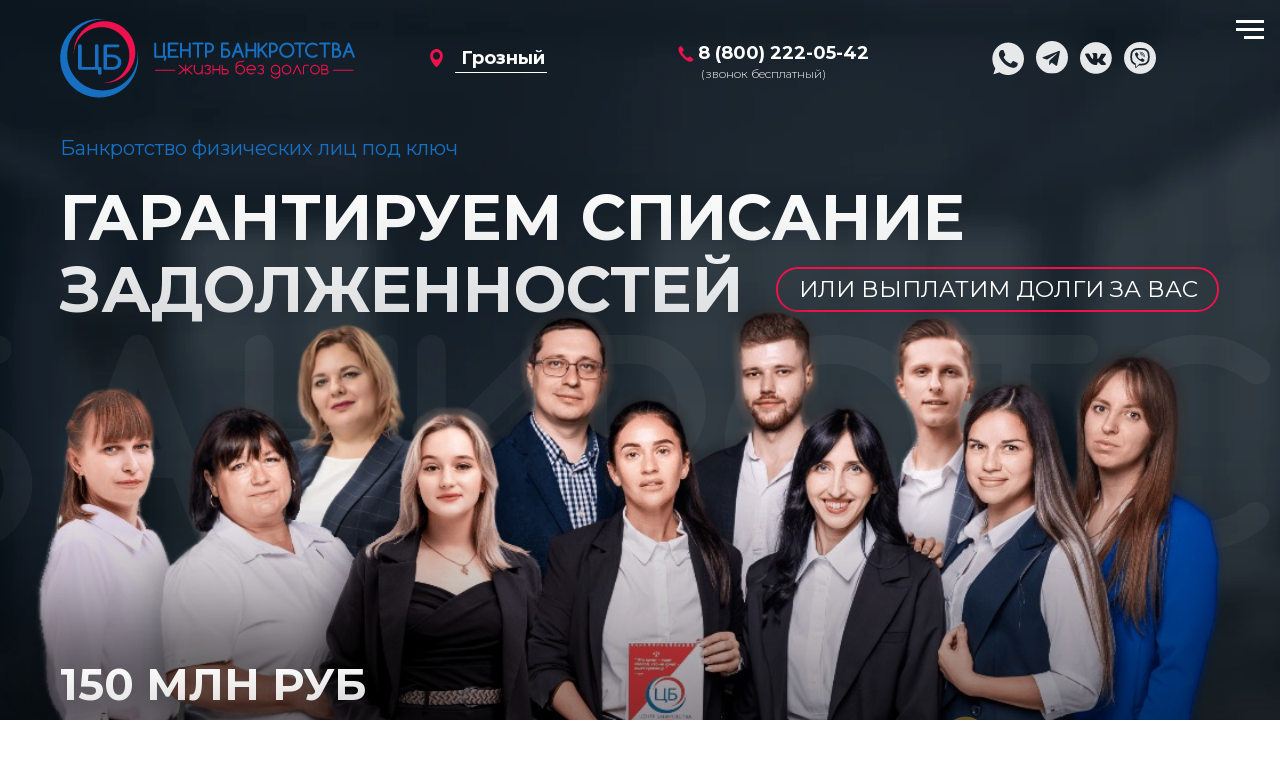

--- FILE ---
content_type: image/svg+xml
request_url: https://static.tildacdn.com/tild6365-3431-4766-a632-616333616332/Group_75.svg
body_size: 422
content:
<?xml version="1.0" encoding="UTF-8"?> <svg xmlns="http://www.w3.org/2000/svg" width="47" height="47" viewBox="0 0 47 47" fill="none"> <circle cx="23.0591" cy="23.5122" r="22.9529" fill="url(#paint0_linear_44_583)" fill-opacity="0.11"></circle> <circle cx="23.0591" cy="23.5122" r="17.5" fill="url(#paint1_linear_44_583)"></circle> <g clip-path="url(#clip0_44_583)"> <path d="M33.5591 17.5574L32.3735 17.1977C32.1845 17.9449 31.8375 18.4456 31.2953 18.7428C30.0885 16.9962 28.2107 15.8344 26.0651 15.7214L26.0504 15.7206L23.7487 15.7208L24.4777 16.9458L23.5022 18.5838L24.4778 20.2219L23.283 22.2281L22.2526 21.492L23.0089 20.2219L22.0334 18.5838L23.009 16.9455L22.2802 15.7209L20.7838 15.721C20.4661 15.721 20.1479 15.7446 19.8334 15.7915C19.0983 14.7714 17.9855 14.1746 16.7825 14.1746H16.0866V17.6994C15.3214 18.4603 14.7208 19.394 14.3268 20.4336H12.5591V26.2999H14.3271C14.9266 27.8766 16.0091 29.2098 17.3718 30.0479V32.8496H21.3995V31.3358H25.1046V32.8373H29.1323V30.0479C32.3799 28.1188 33.6575 23.4442 31.9491 19.886C32.7404 19.4091 33.291 18.6171 33.5591 17.5574ZM19.2675 22.4984L18.3976 23.4512L17.8472 22.8484L17.2968 23.4512L16.4269 22.4984L16.9773 21.8956L16.4269 21.2928L17.2968 20.34L17.8472 20.9428L18.3976 20.34L19.2675 21.2928L18.7171 21.8956L19.2675 22.4984Z" fill="white"></path> </g> <defs> <linearGradient id="paint0_linear_44_583" x1="5.30309" y1="39.5359" x2="59.8705" y2="-3.33844" gradientUnits="userSpaceOnUse"> <stop stop-color="#ED114C"></stop> <stop offset="1" stop-color="#FF2761"></stop> </linearGradient> <linearGradient id="paint1_linear_44_583" x1="9.52135" y1="35.7292" x2="51.1251" y2="3.04048" gradientUnits="userSpaceOnUse"> <stop stop-color="#ED114C"></stop> <stop offset="1" stop-color="#FF2761"></stop> </linearGradient> <clipPath id="clip0_44_583"> <rect width="21" height="23" fill="white" transform="translate(12.5591 12.0122)"></rect> </clipPath> </defs> </svg> 

--- FILE ---
content_type: image/svg+xml
request_url: https://static.tildacdn.com/tild6666-6239-4139-b264-323065326339/Group_95.svg
body_size: 465
content:
<?xml version="1.0" encoding="UTF-8"?> <svg xmlns="http://www.w3.org/2000/svg" width="47" height="47" viewBox="0 0 47 47" fill="none"> <circle cx="23.5662" cy="23.1162" r="22.9529" fill="url(#paint0_linear_65_75)" fill-opacity="0.11"></circle> <circle cx="23.5662" cy="23.1162" r="17.5" fill="url(#paint1_linear_65_75)"></circle> <g clip-path="url(#clip0_65_75)"> <path d="M23.5657 28.4746H33.4504C33.7902 28.4746 34.0657 28.737 34.0657 29.0605V31.4141C34.0657 31.7377 33.7902 32 33.4504 32H23.5657C23.2259 32 22.9504 31.7377 22.9504 31.4141V29.0605C22.9504 28.737 23.2259 28.4746 23.5657 28.4746Z" fill="white"></path> <path d="M13.6079 27.1493L20.1661 20.9034L22.7835 23.3962L16.2254 29.6421C15.8645 29.9858 15.3906 30.1576 14.9166 30.1576C14.4427 30.1576 13.9687 29.9858 13.6079 29.6421C12.8862 28.9549 12.8862 27.8366 13.6079 27.1493Z" fill="white"></path> <path d="M20.1575 19.2396L24.5217 15.0832L28.8931 19.2465L24.5289 23.4029L20.1575 19.2396Z" fill="white"></path> <path d="M31.0744 19.657L31.9517 20.4925C32.192 20.7214 32.192 21.0923 31.9517 21.3212L26.7095 26.3138C26.5894 26.4282 26.4319 26.4854 26.2745 26.4854C26.1171 26.4854 25.9596 26.4282 25.8395 26.3138L24.9622 25.4782C24.7219 25.2494 24.7219 24.8784 24.9622 24.6496L30.2043 19.657C30.4446 19.4282 30.8341 19.4282 31.0744 19.657Z" fill="white"></path> <path d="M18.85 18.8284C18.6097 19.0572 18.2202 19.0572 17.9799 18.8284L17.1026 17.9928C16.8623 17.764 16.8623 17.393 17.1026 17.1642L22.3447 12.1716C22.5849 11.9428 22.9745 11.9428 23.2148 12.1716L24.0921 13.0072C24.3324 13.236 24.3324 13.607 24.0921 13.8358L18.85 18.8284Z" fill="white"></path> </g> <defs> <linearGradient id="paint0_linear_65_75" x1="5.81017" y1="39.1399" x2="60.3775" y2="-3.73443" gradientUnits="userSpaceOnUse"> <stop stop-color="#ED114C"></stop> <stop offset="1" stop-color="#FF2761"></stop> </linearGradient> <linearGradient id="paint1_linear_65_75" x1="10.0284" y1="35.3332" x2="51.6322" y2="2.64448" gradientUnits="userSpaceOnUse"> <stop stop-color="#ED114C"></stop> <stop offset="1" stop-color="#FF2761"></stop> </linearGradient> <clipPath id="clip0_65_75"> <rect width="21" height="20" fill="white" transform="translate(13.0662 12)"></rect> </clipPath> </defs> </svg> 

--- FILE ---
content_type: image/svg+xml
request_url: https://static.tildacdn.com/tild3634-3138-4161-b765-653233343436/Arrow_2.svg
body_size: -126
content:
<?xml version="1.0" encoding="UTF-8"?> <svg xmlns="http://www.w3.org/2000/svg" width="23" height="16" viewBox="0 0 23 16" fill="none"> <path d="M22.7071 8.7071C23.0976 8.31658 23.0976 7.68342 22.7071 7.29289L16.3431 0.928931C15.9526 0.538407 15.3195 0.538407 14.9289 0.928931C14.5384 1.31946 14.5384 1.95262 14.9289 2.34314L20.5858 8L14.9289 13.6569C14.5384 14.0474 14.5384 14.6805 14.9289 15.0711C15.3195 15.4616 15.9526 15.4616 16.3431 15.0711L22.7071 8.7071ZM0.881836 9L22 9L22 7L0.881836 7L0.881836 9Z" fill="#176FC1"></path> </svg> 

--- FILE ---
content_type: image/svg+xml
request_url: https://static.tildacdn.com/tild3365-3234-4632-b831-306464346231/Exclude-2.svg
body_size: 512
content:
<?xml version="1.0" encoding="UTF-8"?> <svg xmlns="http://www.w3.org/2000/svg" width="113" height="113" viewBox="0 0 113 113" fill="none"> <path fill-rule="evenodd" clip-rule="evenodd" d="M112.196 56.3734C112.196 87.3555 87.0801 112.471 56.098 112.471C25.1159 112.471 0 87.3555 0 56.3734C0 25.3913 25.1159 0.275391 56.098 0.275391C87.0801 0.275391 112.196 25.3913 112.196 56.3734ZM58.382 80.9774H53.979C53.979 80.9774 44.264 81.5624 35.709 72.6554C26.379 62.9404 18.139 43.6624 18.139 43.6624C18.139 43.6624 17.664 42.3984 18.18 41.7874C18.76 41.1004 20.34 41.0564 20.34 41.0564L30.865 40.9874C30.865 40.9874 31.857 41.1534 32.567 41.6744C33.152 42.1044 33.48 42.9084 33.48 42.9084C33.48 42.9084 35.181 47.2104 37.434 51.1024C41.831 58.7004 43.879 60.3624 45.372 59.5484C47.547 58.3614 46.895 48.8074 46.895 48.8074C46.895 48.8074 46.935 45.3394 45.8 43.7954C44.921 42.5984 43.263 42.2494 42.531 42.1514C41.939 42.0724 42.911 40.6974 44.171 40.0804C46.065 39.1524 49.41 39.0994 53.362 39.1404C56.441 39.1714 57.327 39.3634 58.531 39.6544C61.3243 40.3289 61.2372 42.4901 61.0493 47.1531C60.9932 48.5465 60.928 50.1632 60.928 52.0304C60.928 52.4505 60.9158 52.8983 60.9032 53.359C60.8379 55.7472 60.7632 58.4814 62.335 59.4974C63.141 60.0174 65.113 59.5754 70.045 51.2004C72.383 47.2314 74.136 42.5644 74.136 42.5644C74.136 42.5644 74.519 41.7324 75.114 41.3754C75.723 41.0114 76.544 41.1234 76.544 41.1234L87.62 41.0544C87.62 41.0544 90.948 40.6574 91.487 42.1594C92.052 43.7364 90.243 47.4184 85.718 53.4494C81.4208 59.1769 79.3326 61.2821 79.5289 63.1467C79.6721 64.5061 81.0294 65.7375 83.63 68.1514C89.082 73.212 90.5351 75.8692 90.8804 76.5007C90.9083 76.5518 90.929 76.5896 90.944 76.6144C93.384 80.6604 88.238 80.9774 88.238 80.9774L78.401 81.1144C78.401 81.1144 76.287 81.5334 73.505 79.6224C72.0501 78.6239 70.6277 76.9932 69.2725 75.4395C67.2008 73.0644 65.2861 70.8693 63.652 71.3874C60.91 72.2574 60.996 78.1654 60.996 78.1654C60.996 78.1654 61.016 79.4274 60.391 80.0994C59.712 80.8314 58.382 80.9774 58.382 80.9774Z" fill="white"></path> </svg> 

--- FILE ---
content_type: image/svg+xml
request_url: https://static.tildacdn.com/tild3362-3433-4930-a332-353934366165/Group_28.svg
body_size: 11511
content:
<?xml version="1.0" encoding="UTF-8"?> <svg xmlns="http://www.w3.org/2000/svg" width="311" height="83" viewBox="0 0 311 83" fill="none"> <path d="M81.515 32.6526C81.7364 34.2905 81.8608 35.9587 81.8608 37.6571C81.8608 58.1641 65.2272 74.7885 44.7085 74.7885C24.1897 74.7885 7.55576 58.1641 7.55576 37.6571C7.55576 17.1495 24.1897 0.525008 44.7085 0.525008C46.4079 0.525008 48.0764 0.649579 49.7147 0.87023C46.9927 0.302519 44.1716 0.000991821 41.2806 0.000991821C18.5784 0.000991821 0.175507 18.3942 0.175507 41.0829C0.175507 63.7716 18.5784 82.165 41.2806 82.165C63.9823 82.165 82.3847 63.7716 82.3847 41.0829C82.3847 38.1928 82.0831 35.3737 81.515 32.6526Z" fill="#176FC1"></path> <path d="M46.9476 2.31111C29.0536 2.31111 14.5472 16.8094 14.5472 34.6932C14.5472 35.224 14.562 35.7511 14.5873 36.2752C15.3842 20.8232 28.1728 8.53873 43.8321 8.53873C60.0054 8.53873 73.1167 21.6425 73.1167 37.807C73.1167 53.4575 60.8258 66.2388 45.3652 67.0354C45.889 67.0606 46.4162 67.0754 46.9476 67.0754C64.842 67.0754 79.3477 52.5778 79.3477 34.6932C79.3477 16.8094 64.842 2.31111 46.9476 2.31111Z" fill="#ED114E"></path> <path d="M22.7897 50.3058H36.8194V28.1947C36.8194 27.0351 37.4541 26.455 38.7241 26.455C39.9392 26.455 40.5468 27.011 40.5468 28.1226V50.3058C41.7749 50.3058 42.5009 50.3304 42.7242 50.3791C43.4502 50.5493 43.8135 50.9987 43.8135 51.728V56.7239C43.8135 57.2097 43.6334 57.611 43.275 57.9272C42.9154 58.2429 42.4602 58.4007 41.9081 58.4007C41.4109 58.4007 40.9829 58.2312 40.6245 57.8927C40.2655 57.5537 40.086 57.1665 40.086 56.7313V53.1737H20.6573C20.1812 53.1737 19.7969 52.9801 19.5033 52.5929C19.209 52.2058 19.0622 51.7939 19.0622 51.3587V28.1251C19.0622 27.6651 19.2343 27.2719 19.5804 26.9451C19.9245 26.6184 20.3607 26.455 20.885 26.455C22.1544 26.455 22.7897 27.0351 22.7897 28.1947V50.3058Z" fill="#176FC1"></path> <path d="M49.5501 40.1412V50.3062H54.5948C56.4721 50.3062 57.9919 49.8555 59.1549 48.9543C60.3187 48.0536 60.8994 46.8095 60.8994 45.224C60.8994 43.6138 60.297 42.3642 59.093 41.4752C57.8874 40.5862 56.3318 40.1412 54.426 40.1412H49.5501ZM49.5501 29.5409V37.2733H55.2623C56.6066 37.2733 57.8373 37.4676 58.9577 37.8546C60.7214 38.4594 62.1141 39.4279 63.1351 40.7589C64.1577 42.0899 64.6691 43.578 64.6691 45.224C64.6691 47.7164 63.7475 49.665 61.9044 51.0682C60.0622 52.4725 57.6886 53.1741 54.7853 53.1741H47.6661C46.4371 53.1741 45.823 52.5927 45.823 51.4313V28.4886C45.823 28.0287 45.9634 27.6113 46.2433 27.2359C46.524 26.8611 46.9158 26.6731 47.4196 26.6731H60.942C62.0857 26.6731 62.6589 27.1514 62.6589 28.1069C62.6589 29.0637 62.0857 29.5409 60.942 29.5409H49.5501Z" fill="#176FC1"></path> <path d="M100.365 40.6901C100.212 40.6901 100.072 40.6636 99.9445 40.6106C99.818 40.5563 99.7057 40.4824 99.609 40.3849C99.5123 40.2887 99.4372 40.1772 99.3836 40.0503C99.3301 39.9235 99.3033 39.7841 99.3033 39.6294V25.7342C99.3033 25.5879 99.3301 25.4499 99.3836 25.3189C99.4372 25.1892 99.5123 25.075 99.609 24.9788C99.7057 24.8826 99.818 24.8073 99.9445 24.753C100.072 24.7 100.212 24.6735 100.365 24.6735C100.512 24.6735 100.65 24.7 100.781 24.753C100.911 24.8073 101.025 24.8826 101.122 24.9788C101.218 25.075 101.294 25.1892 101.347 25.3189C101.401 25.4499 101.427 25.5879 101.427 25.7342V38.5673H108.579V25.7342C108.579 25.5879 108.606 25.4499 108.659 25.3189C108.712 25.1892 108.788 25.075 108.884 24.9788C108.98 24.8826 109.094 24.8073 109.22 24.753C109.347 24.7 109.487 24.6735 109.641 24.6735C109.787 24.6735 109.924 24.7028 110.051 24.7586C110.177 24.8157 110.29 24.891 110.386 24.9844C110.483 25.0777 110.56 25.1892 110.617 25.3189C110.674 25.4499 110.702 25.5879 110.702 25.7342V38.5673H111.184C111.33 38.5673 111.469 38.5952 111.598 38.6481C111.729 38.7011 111.842 38.7764 111.939 38.8739C112.036 38.9715 112.111 39.0844 112.164 39.214C112.218 39.3436 112.245 39.483 112.245 39.6294C112.245 40.8978 111.99 42.0519 111.484 43.0931C111.397 43.2994 111.262 43.4652 111.078 43.5893C110.894 43.7119 110.695 43.7733 110.482 43.7733C110.336 43.7733 110.198 43.7454 110.071 43.6882C109.945 43.6325 109.833 43.5572 109.735 43.4638C109.639 43.369 109.562 43.2589 109.505 43.1279C109.449 42.9983 109.42 42.8603 109.42 42.7125C109.42 42.5383 109.463 42.3725 109.551 42.2122C109.798 41.7313 109.945 41.2239 109.991 40.6901H100.365Z" fill="#176FC1"></path> <path d="M124.044 38.5698C124.338 38.5698 124.588 38.673 124.796 38.8793C125.002 39.0869 125.105 39.3364 125.105 39.6305C125.105 39.9233 125.002 40.1741 124.796 40.3818C124.588 40.5881 124.338 40.6927 124.044 40.6927H114.779C114.626 40.6927 114.486 40.6648 114.358 40.6118C114.231 40.5588 114.119 40.4836 114.024 40.386C113.926 40.2898 113.851 40.1783 113.797 40.0501C113.744 39.9232 113.718 39.7839 113.718 39.6305V25.7354C113.718 25.589 113.744 25.4497 113.797 25.32C113.851 25.1904 113.926 25.0775 114.024 24.9799C114.119 24.8838 114.231 24.8085 114.358 24.7555C114.486 24.7012 114.626 24.6747 114.779 24.6747H124.044C124.338 24.6747 124.588 24.7778 124.796 24.9855C125.002 25.1918 125.105 25.4413 125.105 25.7354C125.105 26.0295 125.002 26.279 124.796 26.4867C124.588 26.693 124.338 26.7961 124.044 26.7961H115.841V31.6216H121.73C122.024 31.6216 122.274 31.7261 122.481 31.931C122.689 32.1387 122.792 32.3896 122.792 32.6837C122.792 32.9764 122.689 33.2273 122.481 33.4335C122.274 33.6412 122.024 33.7444 121.73 33.7444H115.841V38.5698H124.044Z" fill="#176FC1"></path> <path d="M137.926 39.6277C137.926 39.9218 137.823 40.1713 137.616 40.379C137.409 40.5853 137.159 40.6899 136.866 40.6899C136.571 40.6899 136.32 40.5853 136.113 40.379C135.906 40.1713 135.802 39.9218 135.802 39.6277V33.7416H128.662V39.6277C128.662 39.9218 128.557 40.1713 128.351 40.379C128.144 40.5853 127.893 40.6899 127.6 40.6899C127.307 40.6899 127.056 40.5853 126.848 40.379C126.641 40.1713 126.539 39.9218 126.539 39.6277V25.734C126.539 25.4399 126.641 25.189 126.848 24.9827C127.056 24.7764 127.307 24.6719 127.6 24.6719C127.893 24.6719 128.144 24.7764 128.351 24.9827C128.557 25.189 128.662 25.4399 128.662 25.734V31.6188H135.802V25.734C135.802 25.4399 135.906 25.189 136.113 24.9827C136.32 24.7764 136.571 24.6719 136.866 24.6719C137.159 24.6719 137.409 24.7764 137.616 24.9827C137.823 25.189 137.926 25.4399 137.926 25.734V39.6277Z" fill="#176FC1"></path> <path d="M150.467 26.7947H146.51V39.6291C146.51 39.9219 146.407 40.1713 146.201 40.379C145.993 40.5867 145.743 40.6899 145.449 40.6899C145.155 40.6899 144.905 40.5867 144.698 40.379C144.49 40.1713 144.387 39.9219 144.387 39.6291V26.7947H140.431C140.137 26.7947 139.886 26.6916 139.679 26.4839C139.472 26.2776 139.369 26.0281 139.369 25.734C139.369 25.4399 139.472 25.189 139.679 24.9827C139.886 24.7764 140.137 24.6719 140.431 24.6719H150.467C150.76 24.6719 151.011 24.7764 151.218 24.9827C151.426 25.189 151.529 25.4399 151.529 25.734C151.529 26.0281 151.426 26.2776 151.218 26.4839C151.011 26.6916 150.76 26.7947 150.467 26.7947Z" fill="#176FC1"></path> <path d="M155.085 26.7947V33.1603H157.108C157.542 33.1603 157.951 33.0781 158.334 32.9108C158.718 32.745 159.056 32.5178 159.347 32.2307C159.637 31.9435 159.868 31.6076 160.037 31.2187C160.208 30.8326 160.294 30.4187 160.294 29.9782C160.294 29.5308 160.208 29.114 160.037 28.7266C159.868 28.3405 159.637 28.0032 159.347 27.7146C159.056 27.4289 158.716 27.2031 158.329 27.04C157.942 26.8769 157.535 26.7947 157.108 26.7947H155.085ZM152.962 39.6291V25.734C152.962 25.5876 152.987 25.4483 153.041 25.3172C153.094 25.1876 153.17 25.0747 153.266 24.9771C153.363 24.8824 153.475 24.8057 153.602 24.7527C153.729 24.6984 153.868 24.6719 154.023 24.6719H157.108C157.588 24.6719 158.054 24.7374 158.504 24.8628C158.956 24.9897 159.378 25.1695 159.772 25.4037C160.166 25.6364 160.526 25.9152 160.854 26.24C161.181 26.5633 161.459 26.9229 161.69 27.3146C161.921 27.7091 162.101 28.1314 162.23 28.5816C162.361 29.0318 162.427 29.4973 162.427 29.9782C162.427 31.4334 161.902 32.6851 160.854 33.7332C159.819 34.766 158.57 35.2832 157.108 35.2832H155.085V39.6291C155.085 39.9219 154.981 40.1713 154.774 40.379C154.567 40.5867 154.316 40.6899 154.023 40.6899C153.729 40.6899 153.478 40.5867 153.271 40.379C153.065 40.1713 152.962 39.9219 152.962 39.6291Z" fill="#176FC1"></path> <path d="M174.716 38.5698C175.104 38.5698 175.467 38.496 175.809 38.3496C176.149 38.2019 176.445 38.0025 176.695 37.7489C176.945 37.4952 177.143 37.1983 177.29 36.8568C177.438 36.5167 177.511 36.1529 177.511 35.7654C177.511 35.3863 177.438 35.0253 177.29 34.6852C177.143 34.3451 176.943 34.0482 176.689 33.7946C176.435 33.5395 176.139 33.3402 175.798 33.1938C175.458 33.0461 175.097 32.9736 174.716 32.9736H171.912V38.5698H174.716ZM174.716 30.8522C175.397 30.8522 176.035 30.9818 176.629 31.241C177.224 31.5017 177.744 31.8557 178.192 32.3031C178.64 32.7506 178.991 33.2733 179.249 33.8698C179.505 34.4664 179.634 35.0992 179.634 35.7654C179.634 36.4401 179.504 37.0756 179.244 37.6736C178.982 38.2715 178.631 38.7928 178.187 39.2403C177.742 39.6877 177.223 40.0403 176.625 40.301C176.026 40.5616 175.39 40.6927 174.716 40.6927H170.85C170.704 40.6927 170.567 40.6634 170.439 40.6062C170.312 40.5505 170.2 40.4752 170.105 40.3818C170.007 40.2884 169.931 40.1755 169.873 40.0459C169.817 39.9149 169.789 39.7769 169.789 39.6305V25.7354C169.789 25.589 169.817 25.4497 169.873 25.32C169.931 25.1904 170.007 25.0775 170.105 24.9855C170.2 24.8921 170.312 24.8169 170.439 24.7597C170.567 24.704 170.704 24.6747 170.85 24.6747H177.03C177.177 24.6747 177.315 24.7012 177.445 24.7555C177.575 24.8085 177.69 24.8838 177.785 24.9799C177.883 25.0775 177.957 25.1904 178.012 25.32C178.065 25.4497 178.091 25.589 178.091 25.7354C178.091 25.8887 178.065 26.0295 178.012 26.1563C177.957 26.2832 177.883 26.3947 177.785 26.4909C177.69 26.5884 177.575 26.6623 177.445 26.7167C177.315 26.7696 177.177 26.7961 177.03 26.7961H171.912V30.8522H174.716Z" fill="#176FC1"></path> <path d="M189.25 33.1603L187.507 28.6666L185.764 33.1603H189.25ZM181.146 39.1483L186.495 25.3925C186.708 24.9116 187.046 24.6719 187.507 24.6719C187.981 24.6719 188.319 24.9116 188.518 25.3925L193.887 39.1984C193.94 39.3322 193.967 39.4744 193.967 39.6277C193.967 39.9218 193.863 40.1713 193.656 40.379C193.449 40.5853 193.199 40.6899 192.906 40.6899C192.612 40.6899 192.364 40.5853 192.164 40.379C192.058 40.2731 191.977 40.1588 191.924 40.0389L190.071 35.2832H184.942L183.08 40.0389C183.026 40.1588 182.946 40.2731 182.839 40.379C182.632 40.5853 182.381 40.6899 182.088 40.6899C181.794 40.6899 181.546 40.5853 181.341 40.379C181.138 40.1713 181.036 39.9218 181.036 39.6277C181.036 39.4674 181.073 39.3086 181.146 39.1483Z" fill="#176FC1"></path> <path d="M206.838 39.6277C206.838 39.9218 206.734 40.1713 206.527 40.379C206.321 40.5853 206.07 40.6899 205.777 40.6899C205.483 40.6899 205.232 40.5853 205.025 40.379C204.818 40.1713 204.715 39.9218 204.715 39.6277V33.7416H197.574V39.6277C197.574 39.9218 197.47 40.1713 197.263 40.379C197.056 40.5853 196.805 40.6899 196.512 40.6899C196.218 40.6899 195.967 40.5853 195.759 40.379C195.553 40.1713 195.451 39.9218 195.451 39.6277V25.734C195.451 25.4399 195.553 25.189 195.759 24.9827C195.967 24.7764 196.218 24.6719 196.512 24.6719C196.805 24.6719 197.056 24.7764 197.263 24.9827C197.47 25.189 197.574 25.4399 197.574 25.734V31.6188H204.715V25.734C204.715 25.4399 204.818 25.189 205.025 24.9827C205.232 24.7764 205.483 24.6719 205.777 24.6719C206.07 24.6719 206.321 24.7764 206.527 24.9827C206.734 25.189 206.838 25.4399 206.838 25.734V39.6277Z" fill="#176FC1"></path> <path d="M208.261 25.734C208.261 25.4399 208.364 25.189 208.572 24.9827C208.778 24.7764 209.029 24.6719 209.323 24.6719C209.615 24.6719 209.868 24.7764 210.074 24.9827C210.28 25.189 210.385 25.4399 210.385 25.734V31.6592L217.044 25.0036C217.265 24.782 217.522 24.6719 217.815 24.6719C217.963 24.6719 218.102 24.6984 218.232 24.7527C218.362 24.8057 218.476 24.881 218.572 24.9771C218.668 25.0747 218.745 25.1876 218.798 25.3172C218.851 25.4483 218.877 25.5862 218.877 25.734C218.877 26.0281 218.774 26.2776 218.568 26.4839L213.319 31.74L218.677 38.9977C218.81 39.1845 218.877 39.3838 218.877 39.5985C218.877 39.7379 218.851 39.8758 218.798 40.0083C218.745 40.1421 218.671 40.2592 218.578 40.3595C218.484 40.4585 218.374 40.5393 218.247 40.5993C218.12 40.6592 217.982 40.6899 217.836 40.6899C217.442 40.6899 217.145 40.5393 216.944 40.2382L211.797 33.2621L210.385 34.6727V39.6277C210.385 39.9218 210.28 40.1713 210.074 40.379C209.868 40.5853 209.615 40.6899 209.323 40.6899C209.029 40.6899 208.778 40.5853 208.572 40.379C208.364 40.1713 208.261 39.9218 208.261 39.6277V25.734Z" fill="#176FC1"></path> <path d="M222.394 26.7947V33.1603H224.418C224.851 33.1603 225.26 33.0781 225.644 32.9108C226.028 32.745 226.365 32.5178 226.656 32.2307C226.946 31.9435 227.176 31.6076 227.346 31.2187C227.518 30.8326 227.603 30.4187 227.603 29.9782C227.603 29.5308 227.518 29.114 227.346 28.7266C227.176 28.3405 226.946 28.0032 226.656 27.7146C226.365 27.4289 226.026 27.2031 225.639 27.04C225.251 26.8769 224.844 26.7947 224.418 26.7947H222.394ZM220.27 39.6291V25.734C220.27 25.5876 220.298 25.4483 220.351 25.3172C220.404 25.1876 220.479 25.0747 220.576 24.9771C220.673 24.8824 220.785 24.8057 220.911 24.7527C221.039 24.6984 221.178 24.6719 221.332 24.6719H224.418C224.899 24.6719 225.364 24.7374 225.814 24.8628C226.266 24.9897 226.687 25.1695 227.081 25.4037C227.474 25.6364 227.835 25.9152 228.163 26.24C228.491 26.5633 228.769 26.9229 228.999 27.3146C229.231 27.7091 229.41 28.1314 229.54 28.5816C229.671 29.0318 229.737 29.4973 229.737 29.9782C229.737 31.4334 229.211 32.6851 228.163 33.7332C227.129 34.766 225.88 35.2832 224.418 35.2832H222.394V39.6291C222.394 39.9219 222.291 40.1713 222.083 40.379C221.877 40.5867 221.626 40.6899 221.332 40.6899C221.039 40.6899 220.787 40.5867 220.581 40.379C220.374 40.1713 220.27 39.9219 220.27 39.6291Z" fill="#176FC1"></path> <path d="M239.162 26.7947C238.332 26.7947 237.578 26.9383 236.894 27.2254C236.208 27.5125 235.577 27.946 234.994 28.5272C234.414 29.1071 233.981 29.7385 233.698 30.4187C233.414 31.1003 233.271 31.8543 233.271 32.6823C233.271 34.3103 233.847 35.6985 234.994 36.8443C236.143 37.9942 237.532 38.567 239.162 38.567C240.79 38.567 242.179 37.9942 243.328 36.8443C244.476 35.6985 245.052 34.3103 245.052 32.6823C245.052 31.0584 244.476 29.6744 243.328 28.5272C242.174 27.3717 240.784 26.7947 239.162 26.7947ZM247.175 32.6823C247.175 34.8901 246.389 36.7787 244.821 38.3468C243.258 39.9093 241.371 40.6899 239.162 40.6899C236.946 40.6899 235.055 39.9093 233.493 38.3468C231.931 36.7857 231.149 34.8971 231.149 32.6823C231.149 30.473 231.931 28.5858 233.493 27.0247C235.061 25.4566 236.952 24.6719 239.162 24.6719C241.365 24.6719 243.251 25.4566 244.821 27.0247C245.61 27.8136 246.198 28.6736 246.589 29.6075C246.978 30.5427 247.175 31.5672 247.175 32.6823Z" fill="#176FC1"></path> <path d="M257.842 26.7947H253.885V39.6291C253.885 39.9219 253.782 40.1713 253.575 40.379C253.368 40.5867 253.118 40.6899 252.824 40.6899C252.53 40.6899 252.28 40.5867 252.073 40.379C251.865 40.1713 251.762 39.9219 251.762 39.6291V26.7947H247.806C247.512 26.7947 247.261 26.6916 247.055 26.4839C246.847 26.2776 246.744 26.0281 246.744 25.734C246.744 25.4399 246.847 25.189 247.055 24.9827C247.261 24.7764 247.512 24.6719 247.806 24.6719H257.842C258.135 24.6719 258.387 24.7764 258.593 24.9827C258.801 25.189 258.904 25.4399 258.904 25.734C258.904 26.0281 258.801 26.2776 258.593 26.4839C258.387 26.6916 258.135 26.7947 257.842 26.7947Z" fill="#176FC1"></path> <path d="M270.601 37.0854C270.749 37.0854 270.884 37.1133 271.012 37.1704C271.139 37.2276 271.251 37.3028 271.348 37.3962C271.444 37.4896 271.521 37.6011 271.578 37.7307C271.635 37.8604 271.663 37.9997 271.663 38.1475C271.663 38.4263 271.553 38.6813 271.333 38.9071C269.844 40.0947 268.165 40.6899 266.294 40.6899C264.078 40.6899 262.188 39.9093 260.626 38.3468C259.063 36.7857 258.281 34.8971 258.281 32.6809C258.281 30.4716 259.063 28.5858 260.626 27.0247C262.195 25.4566 264.085 24.6719 266.294 24.6719C268.191 24.6719 269.904 25.2963 271.433 26.5452C271.619 26.725 271.713 26.9689 271.713 27.2756C271.713 27.4289 271.687 27.5697 271.634 27.6951C271.58 27.822 271.506 27.9349 271.407 28.031C271.311 28.1272 271.198 28.2025 271.068 28.2568C270.937 28.3098 270.798 28.3363 270.653 28.3363C270.392 28.3363 270.148 28.2373 269.921 28.0366C269.414 27.6366 268.855 27.3285 268.243 27.1153C267.632 26.902 266.981 26.7947 266.294 26.7947C264.665 26.7947 263.272 27.3717 262.118 28.5272C260.975 29.6674 260.405 31.0529 260.405 32.6809C260.405 34.3158 260.975 35.7041 262.118 36.8443C263.267 37.9928 264.659 38.567 266.294 38.567C267.691 38.567 268.919 38.1363 269.98 37.2763C270.154 37.1551 270.361 37.0924 270.601 37.0854Z" fill="#176FC1"></path> <path d="M284.194 26.7947H280.237V39.6291C280.237 39.9219 280.134 40.1713 279.927 40.379C279.72 40.5867 279.469 40.6899 279.176 40.6899C278.882 40.6899 278.631 40.5867 278.425 40.379C278.217 40.1713 278.114 39.9219 278.114 39.6291V26.7947H274.157C273.864 26.7947 273.613 26.6916 273.405 26.4839C273.198 26.2776 273.095 26.0281 273.095 25.734C273.095 25.4399 273.198 25.189 273.405 24.9827C273.613 24.7764 273.864 24.6719 274.157 24.6719H284.194C284.486 24.6719 284.737 24.7764 284.944 24.9827C285.153 25.189 285.254 25.4399 285.254 25.734C285.254 26.0281 285.153 26.2776 284.944 26.4839C284.737 26.6916 284.486 26.7947 284.194 26.7947Z" fill="#176FC1"></path> <path d="M288.81 32.9722V38.5671H291.615C292.004 38.5671 292.366 38.4946 292.707 38.3468C293.048 38.2005 293.343 38.0012 293.593 37.7475C293.843 37.4924 294.043 37.1955 294.189 36.8554C294.335 36.5153 294.409 36.1515 294.409 35.7641C294.409 35.3849 294.335 35.0239 294.189 34.6824C294.043 34.3423 293.842 34.0455 293.588 33.7918C293.333 33.5381 293.038 33.3388 292.696 33.1924C292.356 33.0447 291.995 32.9722 291.615 32.9722H288.81ZM288.81 26.7947V30.8494H290.844C291.124 30.8494 291.386 30.795 291.63 30.6891C291.874 30.5832 292.087 30.4354 292.271 30.2486C292.455 30.0619 292.6 29.8458 292.707 29.6033C292.813 29.3594 292.866 29.0973 292.866 28.8172C292.866 28.5426 292.813 28.2847 292.707 28.0408C292.6 27.7969 292.452 27.5822 292.266 27.3955C292.079 27.2087 291.864 27.0623 291.619 26.955C291.376 26.8477 291.117 26.7947 290.844 26.7947H288.81ZM290.844 24.6733C291.411 24.6733 291.948 24.7806 292.451 24.9981C292.954 25.2155 293.396 25.5124 293.772 25.8887C294.15 26.2665 294.447 26.7069 294.664 27.2101C294.882 27.7147 294.991 28.2499 294.991 28.8172C294.991 29.8319 294.677 30.717 294.048 31.4696C294.457 31.7094 294.814 31.9882 295.122 32.3018C295.428 32.6154 295.687 32.9569 295.897 33.3262C296.108 33.697 296.266 34.0873 296.373 34.4984C296.479 34.9082 296.532 35.3306 296.532 35.7641C296.532 36.4387 296.403 37.0743 296.143 37.6722C295.881 38.2688 295.53 38.7901 295.085 39.2375C294.642 39.6849 294.121 40.0389 293.523 40.2996C292.925 40.5602 292.289 40.6899 291.615 40.6899H287.75C287.602 40.6899 287.465 40.662 287.337 40.6048C287.21 40.5477 287.1 40.4724 287.003 40.379C286.905 40.2857 286.83 40.1742 286.771 40.0431C286.715 39.9135 286.688 39.7755 286.688 39.6292V25.734C286.688 25.5877 286.715 25.4483 286.771 25.3186C286.83 25.1876 286.905 25.0761 287.003 24.9827C287.1 24.8907 287.21 24.8155 287.337 24.7569C287.465 24.7012 287.602 24.6733 287.75 24.6733H290.844Z" fill="#176FC1"></path> <path d="M306.148 33.1603L304.406 28.6666L302.662 33.1603H306.148ZM298.044 39.1483L303.394 25.3925C303.607 24.9116 303.944 24.6719 304.406 24.6719C304.88 24.6719 305.217 24.9116 305.418 25.3925L310.785 39.1984C310.84 39.3322 310.866 39.4744 310.866 39.6277C310.866 39.9218 310.762 40.1713 310.555 40.379C310.348 40.5853 310.098 40.6899 309.806 40.6899C309.51 40.6899 309.263 40.5853 309.063 40.379C308.957 40.2731 308.876 40.1588 308.823 40.0389L306.971 35.2832H301.841L299.979 40.0389C299.925 40.1588 299.845 40.2731 299.738 40.379C299.532 40.5853 299.279 40.6899 298.987 40.6899C298.694 40.6899 298.444 40.5853 298.24 40.379C298.037 40.1713 297.936 39.9218 297.936 39.6277C297.936 39.4674 297.972 39.3086 298.044 39.1483Z" fill="#176FC1"></path> <path d="M131.914 52.9821V48.48C131.914 48.3239 131.968 48.1915 132.076 48.0827C132.186 47.974 132.318 47.9197 132.475 47.9197C132.631 47.9197 132.765 47.974 132.877 48.0827C132.988 48.1915 133.045 48.3239 133.045 48.48V52.9821L138.851 48.0646C138.954 47.9685 139.08 47.9197 139.23 47.9197C139.388 47.9197 139.521 47.974 139.629 48.0827C139.738 48.1915 139.791 48.3239 139.791 48.48C139.791 48.6431 139.743 48.7727 139.647 48.8689L134.817 52.9556L139.629 57.0758C139.738 57.1733 139.791 57.3085 139.791 57.4842C139.791 57.6403 139.738 57.7727 139.629 57.8814C139.521 57.9901 139.388 58.0445 139.23 58.0445C139.08 58.0445 138.96 57.9985 138.869 57.9079L133.94 53.6957L133.045 54.4637V57.4842C133.045 57.6403 132.988 57.7727 132.877 57.8814C132.765 57.9901 132.631 58.0445 132.475 58.0445C132.318 58.0445 132.186 57.9901 132.076 57.8814C131.968 57.7727 131.914 57.6403 131.914 57.4842V54.4637L131.019 53.6957L126.09 57.9079C125.987 57.9985 125.866 58.0445 125.727 58.0445C125.571 58.0445 125.436 57.9901 125.325 57.8814C125.213 57.7727 125.158 57.6403 125.158 57.4842C125.158 57.3211 125.215 57.1859 125.33 57.0758L130.141 52.9556L125.312 48.8689C125.209 48.7727 125.158 48.6431 125.158 48.48C125.158 48.3239 125.213 48.1915 125.325 48.0827C125.436 47.974 125.571 47.9197 125.727 47.9197C125.879 47.9197 126.002 47.9685 126.099 48.0646L131.914 52.9821Z" fill="#ED114C"></path> <path d="M150.509 57.4842C150.509 57.6403 150.453 57.7727 150.341 57.8814C150.23 57.9901 150.096 58.0445 149.939 58.0445C149.783 58.0445 149.65 57.9901 149.542 57.8814C149.433 57.7727 149.378 57.6403 149.378 57.4842V56.4346C148.269 57.5078 147.081 58.0445 145.816 58.0445C144.531 58.0445 143.424 57.5887 142.496 56.6799C141.585 55.7628 141.13 54.6547 141.13 53.3528V48.48C141.13 48.3239 141.185 48.1915 141.293 48.0827C141.401 47.974 141.534 47.9197 141.691 47.9197C141.848 47.9197 141.98 47.974 142.088 48.0827C142.198 48.1915 142.252 48.3239 142.252 48.48V53.3528C142.252 54.3411 142.599 55.1815 143.291 55.8757C144.01 56.574 144.85 56.9224 145.816 56.9224C146.792 56.9224 147.63 56.574 148.33 55.8757C149.029 55.1815 149.378 54.3411 149.378 53.3528V48.48C149.378 48.3239 149.433 48.1915 149.542 48.0827C149.65 47.974 149.783 47.9197 149.939 47.9197C150.096 47.9197 150.23 47.974 150.341 48.0827C150.453 48.1915 150.509 48.3239 150.509 48.48V57.4842Z" fill="#ED114C"></path> <path d="M153.313 55.8924C153.536 56.1642 153.722 56.3496 153.874 56.4527C154.344 56.7663 154.908 56.9224 155.564 56.9224C156.222 56.9224 156.792 56.7454 157.275 56.39C157.756 56.0346 157.998 55.6178 157.998 55.1425C157.998 54.6059 157.757 54.1431 157.279 53.7543C156.799 53.3668 156.228 53.1716 155.564 53.1716C155.408 53.1716 155.275 53.1173 155.167 53.0086C155.058 52.9012 155.004 52.7688 155.004 52.6113C155.004 52.4538 155.058 52.3214 155.167 52.2141C155.275 52.1053 155.408 52.051 155.564 52.051C156.209 52.051 156.776 51.9228 157.265 51.6663C157.753 51.4112 157.998 51.0697 157.998 50.6418C157.998 50.1596 157.754 49.7735 157.269 49.4849C156.784 49.1936 156.216 49.0501 155.564 49.0501C154.908 49.0501 154.344 49.209 153.874 49.5295C153.644 49.6926 153.461 49.8724 153.322 50.0717C153.297 50.1135 153.271 50.1526 153.241 50.1888C153.125 50.2975 152.991 50.3519 152.833 50.3519C152.683 50.3519 152.551 50.2975 152.439 50.1888C152.328 50.0801 152.272 49.9477 152.272 49.7902C152.272 49.6759 152.3 49.5769 152.354 49.4919C152.517 49.2326 152.74 48.9901 153.024 48.7601C153.722 48.2054 154.57 47.9294 155.564 47.9294C156.559 47.9294 157.401 48.1901 158.088 48.7113C158.776 49.2326 159.12 49.8752 159.12 50.6418C159.12 51.4001 158.655 52.0482 157.726 52.5834C158.655 53.3918 159.12 54.2449 159.12 55.1425C159.12 55.9147 158.774 56.5893 158.083 57.1719C157.393 57.7532 156.553 58.0445 155.564 58.0445C154.57 58.0445 153.722 57.7629 153.024 57.2026C152.77 57.0047 152.563 56.7872 152.399 56.5531C152.327 56.4555 152.291 56.344 152.291 56.2172C152.291 56.0611 152.346 55.9286 152.458 55.8199C152.569 55.7112 152.7 55.6568 152.852 55.6568C153.044 55.6568 153.198 55.7363 153.313 55.8924Z" fill="#ED114C"></path> <path d="M161.796 53.5424V57.4842C161.796 57.6403 161.742 57.7727 161.634 57.8814C161.525 57.9901 161.392 58.0445 161.236 58.0445C161.079 58.0445 160.946 57.9901 160.837 57.8814C160.729 57.7727 160.675 57.6403 160.675 57.4842V48.48C160.675 48.3239 160.729 48.1915 160.837 48.0827C160.946 47.974 161.079 47.9197 161.236 47.9197C161.392 47.9197 161.525 47.974 161.634 48.0827C161.742 48.1915 161.796 48.3239 161.796 48.48V52.4217H167.802V48.48C167.802 48.3239 167.857 48.1915 167.965 48.0827C168.074 47.974 168.206 47.9197 168.363 47.9197C168.519 47.9197 168.652 47.974 168.761 48.0827C168.869 48.1915 168.924 48.3239 168.924 48.48V57.4842C168.924 57.6403 168.869 57.7727 168.761 57.8814C168.652 57.9901 168.519 58.0445 168.363 58.0445C168.206 58.0445 168.074 57.9901 167.965 57.8814C167.857 57.7727 167.802 57.6403 167.802 57.4842V53.5424H161.796Z" fill="#ED114C"></path> <path d="M175.137 56.9224C175.589 56.9224 175.987 56.758 176.331 56.4262C176.662 56.0834 176.828 55.6847 176.828 55.2317C176.828 54.769 176.662 54.3717 176.331 54.04C175.987 53.7083 175.589 53.5424 175.137 53.5424H171.573V56.9224H175.137ZM171.573 52.4217H175.137C175.921 52.4217 176.584 52.6963 177.127 53.2441C177.676 53.7863 177.949 54.4498 177.949 55.2317C177.949 56.0165 177.676 56.6827 177.127 57.2305C176.584 57.7727 175.921 58.0445 175.137 58.0445H171.013C170.856 58.0445 170.721 57.9901 170.609 57.8814C170.498 57.7727 170.442 57.6403 170.442 57.4842V48.4619C170.455 48.3113 170.512 48.1859 170.614 48.0827C170.723 47.974 170.856 47.9197 171.013 47.9197C171.17 47.9197 171.302 47.974 171.411 48.0827C171.519 48.1915 171.573 48.3239 171.573 48.48V52.4217Z" fill="#ED114C"></path> <path d="M193.895 52.9821C193.895 51.8907 193.512 50.9638 192.746 50.1986C191.974 49.4264 191.045 49.0403 189.961 49.0403C188.875 49.0403 187.947 49.4264 187.175 50.1986C186.403 50.9694 186.017 51.8977 186.017 52.9821C186.017 54.0665 186.403 54.9948 187.175 55.7656C187.947 56.5377 188.875 56.9224 189.961 56.9224C191.045 56.9224 191.974 56.5377 192.746 55.7656C193.512 55.0003 193.895 54.0734 193.895 52.9821ZM186.017 49.7553L186.379 49.4027C187.368 48.4145 188.561 47.9197 189.961 47.9197C191.359 47.9197 192.553 48.4145 193.542 49.4027C194.531 50.3909 195.026 51.5841 195.026 52.9821C195.026 54.3801 194.531 55.5732 193.542 56.5614C192.553 57.5497 191.359 58.0445 189.961 58.0445C188.561 58.0445 187.368 57.5497 186.379 56.5614C185.39 55.5732 184.896 54.3801 184.896 52.9821V49.2312C184.896 47.8318 185.39 46.6401 186.379 45.6505C187.368 44.6623 188.561 44.1688 189.961 44.1688H190.395C191.498 44.1688 192.517 43.9361 193.451 43.4733C193.524 43.4371 193.612 43.419 193.714 43.419C193.871 43.419 194.003 43.4733 194.112 43.5806C194.22 43.6894 194.274 43.8232 194.274 43.9793C194.274 44.1479 194.22 44.2803 194.112 44.3765C194.076 44.4197 194.024 44.4587 193.957 44.4936C193.421 44.7654 192.857 44.9675 192.267 45.0999C191.676 45.2323 191.051 45.2979 190.395 45.2979H189.961C188.869 45.2979 187.941 45.6811 187.175 46.4464C186.403 47.2172 186.017 48.1468 186.017 49.2312V49.7553Z" fill="#ED114C"></path> <path d="M205.453 52.4217C205.285 51.5241 204.908 50.7826 204.322 50.1986C203.551 49.4264 202.622 49.0403 201.537 49.0403C200.452 49.0403 199.523 49.4264 198.751 50.1986C198.173 50.7756 197.793 51.5171 197.612 52.4217H205.453ZM204.422 55.8659C204.579 55.8659 204.711 55.9217 204.821 56.0318C204.929 56.1447 204.983 56.2785 204.983 56.4346C204.983 56.5921 204.935 56.7217 204.838 56.8235C203.898 57.6375 202.797 58.0445 201.537 58.0445C200.138 58.0445 198.945 57.5497 197.956 56.5614C196.967 55.5732 196.473 54.3801 196.473 52.9821C196.473 51.5841 196.967 50.3909 197.956 49.4013C198.945 48.4145 200.138 47.9197 201.537 47.9197C202.936 47.9197 204.13 48.4145 205.119 49.4013C206.108 50.3909 206.602 51.5841 206.602 52.9821C206.602 53.1382 206.548 53.2706 206.439 53.3807C206.33 53.488 206.198 53.5424 206.041 53.5424H197.612C197.793 54.447 198.173 55.1871 198.751 55.7656C199.523 56.5377 200.452 56.9224 201.537 56.9224C202.032 56.9224 202.49 56.843 202.912 56.6841C203.334 56.5238 203.719 56.2938 204.069 55.9927C204.172 55.9077 204.29 55.8659 204.422 55.8659Z" fill="#ED114C"></path> <path d="M209.388 55.8924C209.611 56.1642 209.796 56.3496 209.948 56.4527C210.418 56.7663 210.983 56.9224 211.639 56.9224C212.297 56.9224 212.867 56.7454 213.349 56.39C213.832 56.0346 214.073 55.6178 214.073 55.1425C214.073 54.6059 213.833 54.1431 213.352 53.7543C212.875 53.3668 212.303 53.1716 211.639 53.1716C211.483 53.1716 211.351 53.1173 211.242 53.0086C211.133 52.9012 211.079 52.7688 211.079 52.6113C211.079 52.4538 211.133 52.3214 211.242 52.2141C211.351 52.1053 211.483 52.051 211.639 52.051C212.284 52.051 212.852 51.9228 213.34 51.6663C213.827 51.4112 214.073 51.0697 214.073 50.6418C214.073 50.1596 213.829 49.7735 213.345 49.4849C212.859 49.1936 212.29 49.0501 211.639 49.0501C210.983 49.0501 210.418 49.209 209.948 49.5295C209.718 49.6926 209.536 49.8724 209.396 50.0717C209.373 50.1135 209.345 50.1526 209.316 50.1888C209.2 50.2975 209.066 50.3519 208.908 50.3519C208.758 50.3519 208.626 50.2975 208.515 50.1888C208.403 50.0801 208.347 49.9477 208.347 49.7902C208.347 49.6759 208.375 49.5769 208.429 49.4919C208.592 49.2326 208.814 48.9901 209.098 48.7601C209.796 48.2054 210.645 47.9294 211.639 47.9294C212.634 47.9294 213.476 48.1901 214.163 48.7113C214.851 49.2326 215.195 49.8752 215.195 50.6418C215.195 51.4001 214.729 52.0482 213.801 52.5834C214.729 53.3918 215.195 54.2449 215.195 55.1425C215.195 55.9147 214.849 56.5893 214.159 57.1719C213.468 57.7532 212.627 58.0445 211.639 58.0445C210.645 58.0445 209.796 57.7629 209.098 57.2026C208.845 57.0047 208.636 56.7872 208.474 56.5531C208.402 56.4555 208.366 56.344 208.366 56.2172C208.366 56.0611 208.421 55.9286 208.534 55.8199C208.644 55.7112 208.775 55.6568 208.927 55.6568C209.119 55.6568 209.274 55.7363 209.388 55.8924Z" fill="#ED114C"></path> <path d="M227.224 49.0417C226.138 49.0417 225.209 49.4236 224.437 50.1888C223.665 50.961 223.28 51.8879 223.28 52.9737C223.28 54.0525 223.665 54.9766 224.437 55.7474C225.209 56.5196 226.138 56.9043 227.224 56.9043C228.308 56.9043 229.236 56.5196 230.008 55.7474C230.774 54.9822 231.157 54.0581 231.157 52.9737C231.157 51.8823 230.774 50.954 230.008 50.1888C229.236 49.4236 228.308 49.0417 227.224 49.0417ZM231.157 56.1907C230.054 57.4089 228.743 58.0166 227.224 58.0166C225.824 58.0166 224.63 57.526 223.641 56.5433C222.653 55.5551 222.158 54.3661 222.158 52.9737C222.158 51.5757 222.653 50.3854 223.641 49.4027C224.63 48.4145 225.824 47.9197 227.224 47.9197C228.622 47.9197 229.816 48.4145 230.804 49.4027C231.793 50.3854 232.287 51.5757 232.287 52.9737V58.0891C232.287 59.1261 231.911 60.0279 231.157 60.7931C230.096 61.8524 228.812 62.3835 227.304 62.3835C225.796 62.3835 224.515 61.8524 223.46 60.7931C223.068 60.4196 222.752 60.0126 222.511 59.5721C222.444 59.4578 222.411 59.3463 222.411 59.2376C222.411 59.0815 222.466 58.9491 222.574 58.839C222.682 58.7316 222.816 58.6773 222.972 58.6773C223.128 58.6773 223.264 58.7344 223.379 58.8487C223.427 58.8905 223.469 58.9491 223.506 59.0202C223.711 59.3826 223.961 59.7101 224.256 60.0056C224.678 60.428 225.144 60.7416 225.654 60.9506C226.163 61.1583 226.713 61.2628 227.304 61.2628C228.497 61.2628 229.516 60.8405 230.361 59.9959C230.892 59.3575 231.157 58.7219 231.157 58.0891V56.1907Z" fill="#ED114C"></path> <path d="M238.799 49.0403C237.714 49.0403 236.785 49.4264 236.014 50.1986C235.242 50.9694 234.856 51.8977 234.856 52.9821C234.856 54.0665 235.242 54.9948 236.014 55.7656C236.785 56.5377 237.714 56.9224 238.799 56.9224C239.885 56.9224 240.813 56.5377 241.586 55.7656C242.351 55.0003 242.734 54.0735 242.734 52.9821C242.734 51.8907 242.351 50.9638 241.586 50.1986C240.813 49.4264 239.885 49.0403 238.799 49.0403ZM243.865 52.9821C243.865 54.3801 243.37 55.5732 242.38 56.5614C241.393 57.5497 240.199 58.0445 238.799 58.0445C237.401 58.0445 236.207 57.5497 235.219 56.5614C234.23 55.5732 233.734 54.3801 233.734 52.9821C233.734 51.5841 234.23 50.3909 235.219 49.4027C236.207 48.4145 237.401 47.9197 238.799 47.9197C240.199 47.9197 241.393 48.4145 242.38 49.4027C243.37 50.3909 243.865 51.5841 243.865 52.9821Z" fill="#ED114C"></path> <path d="M250.494 48.2193L254.654 57.2862C254.685 57.3531 254.7 57.4242 254.7 57.5023C254.7 57.6668 254.643 57.8006 254.533 57.9051C254.42 58.011 254.288 58.0626 254.13 58.0626C253.973 58.0626 253.837 58.0096 253.723 57.9009C253.681 57.8591 253.646 57.8131 253.623 57.7643L250.006 49.8557L246.389 57.7643C246.357 57.8257 246.325 57.8744 246.288 57.9093C246.174 58.0124 246.039 58.0626 245.881 58.0626C245.724 58.0626 245.592 58.0096 245.484 57.9009C245.374 57.7922 245.321 57.6598 245.321 57.5023C245.321 57.4187 245.332 57.3462 245.357 57.2862L249.518 48.2193C249.535 48.1775 249.565 48.1357 249.609 48.0939C249.71 47.9908 249.843 47.9406 250.006 47.9406C250.174 47.9406 250.304 47.9838 250.395 48.0744C250.436 48.1176 250.47 48.165 250.494 48.2193Z" fill="#ED114C"></path> <path d="M257.322 57.4842C257.322 57.6403 257.268 57.7727 257.16 57.8814C257.05 57.9901 256.918 58.0445 256.762 58.0445C256.606 58.0445 256.473 57.9901 256.363 57.8814C256.256 57.7727 256.201 57.6403 256.201 57.4842V50.731C256.201 49.9477 256.473 49.2842 257.015 48.7434C257.563 48.1943 258.229 47.9197 259.013 47.9197H262.016C262.174 47.9197 262.306 47.974 262.414 48.0827C262.524 48.1915 262.577 48.3239 262.577 48.48C262.577 48.6375 262.524 48.7699 262.414 48.8786C262.306 48.986 262.174 49.0403 262.016 49.0403H259.013C258.549 49.0403 258.151 49.2062 257.82 49.5379C257.488 49.8808 257.322 50.2794 257.322 50.731V57.4842Z" fill="#ED114C"></path> <path d="M268.791 49.0403C267.705 49.0403 266.777 49.4264 266.006 50.1986C265.234 50.9694 264.847 51.8977 264.847 52.9821C264.847 54.0665 265.234 54.9948 266.006 55.7656C266.777 56.5377 267.705 56.9224 268.791 56.9224C269.876 56.9224 270.805 56.5377 271.577 55.7656C272.342 55.0003 272.725 54.0735 272.725 52.9821C272.725 51.8907 272.342 50.9638 271.577 50.1986C270.805 49.4264 269.876 49.0403 268.791 49.0403ZM273.856 52.9821C273.856 54.3801 273.361 55.5732 272.371 56.5614C271.385 57.5497 270.189 58.0445 268.791 58.0445C267.393 58.0445 266.198 57.5497 265.21 56.5614C264.22 55.5732 263.725 54.3801 263.725 52.9821C263.725 51.5841 264.22 50.3909 265.21 49.4027C266.198 48.4145 267.393 47.9197 268.791 47.9197C270.189 47.9197 271.385 48.4145 272.371 49.4027C273.361 50.3909 273.856 51.5841 273.856 52.9821Z" fill="#ED114C"></path> <path d="M280.386 56.9224C280.837 56.9224 281.236 56.758 281.579 56.4262C281.911 56.0834 282.077 55.6847 282.077 55.2317C282.077 54.769 281.911 54.3717 281.579 54.04C281.236 53.7083 280.837 53.5424 280.386 53.5424H276.451V56.9224H280.386ZM279.635 52.4217C280.1 52.4217 280.497 52.2559 280.829 51.9242C281.161 51.5924 281.327 51.1952 281.327 50.731C281.327 50.2794 281.161 49.8808 280.829 49.5379C280.497 49.2062 280.1 49.0403 279.635 49.0403H276.451V52.4217H279.635ZM279.635 47.9197C280.418 47.9197 281.083 48.1943 281.625 48.7434C282.173 49.2842 282.447 49.9477 282.447 50.731C282.447 51.0865 282.38 51.4266 282.249 51.7527C282.117 52.0775 281.92 52.3953 281.66 52.7019C281.962 52.865 282.203 53.0434 282.385 53.2344C282.927 53.7891 283.197 54.4554 283.197 55.2317C283.197 56.0165 282.924 56.6827 282.376 57.2305C281.833 57.7727 281.169 58.0445 280.386 58.0445H275.881C275.725 58.0445 275.592 57.9901 275.484 57.8814C275.375 57.7727 275.321 57.6403 275.321 57.4842V48.48C275.321 48.3239 275.375 48.1915 275.484 48.0827C275.592 47.974 275.725 47.9197 275.881 47.9197H279.635Z" fill="#ED114C"></path> <path d="M121.148 54.217H100.567C100.283 54.217 100.053 53.9857 100.053 53.7027C100.053 53.4184 100.283 53.1884 100.567 53.1884H121.148C121.432 53.1884 121.663 53.4184 121.663 53.7027C121.663 53.9857 121.432 54.217 121.148 54.217Z" fill="#ED114C"></path> <path d="M308.948 54.217H288.367C288.084 54.217 287.853 53.9857 287.853 53.7027C287.853 53.4184 288.084 53.1884 288.367 53.1884H308.948C309.233 53.1884 309.463 53.4184 309.463 53.7027C309.463 53.9857 309.233 54.217 308.948 54.217Z" fill="#ED114C"></path> </svg> 

--- FILE ---
content_type: image/svg+xml
request_url: https://static.tildacdn.com/tild6663-3461-4666-b565-386435333165/location-pin_1.svg
body_size: -58
content:
<?xml version="1.0" encoding="UTF-8"?> <svg xmlns="http://www.w3.org/2000/svg" width="24" height="25" viewBox="0 0 24 25" fill="none"> <g clip-path="url(#clip0_9_316)"> <path d="M12 0C7.038 0 3 4.23542 3 9.44271C3 16.8417 11.154 24.4812 11.501 24.8021C11.644 24.9344 11.822 25 12 25C12.178 25 12.356 24.9344 12.499 24.8031C12.846 24.4812 21 16.8417 21 9.44271C21 4.23542 16.962 0 12 0ZM12 14.5833C9.243 14.5833 7 12.2469 7 9.375C7 6.50312 9.243 4.16667 12 4.16667C14.757 4.16667 17 6.50312 17 9.375C17 12.2469 14.757 14.5833 12 14.5833Z" fill="#ED114C"></path> </g> <defs> <clipPath id="clip0_9_316"> <rect width="24" height="25" fill="white"></rect> </clipPath> </defs> </svg> 

--- FILE ---
content_type: image/svg+xml
request_url: https://static.tildacdn.com/tild3731-6266-4339-b432-663632323231/Frame_19.svg
body_size: 47654
content:
<?xml version="1.0" encoding="UTF-8"?> <svg xmlns="http://www.w3.org/2000/svg" width="255" height="549" viewBox="0 0 255 549" fill="none"> <rect width="255" height="549" fill="#F3F9FF"></rect> <path d="M28.9925 52.2257H23.1425L22.0265 54.9257H19.0385L24.6545 42.3257H27.5345L33.1685 54.9257H30.1085L28.9925 52.2257ZM28.0745 50.0117L26.0765 45.1877L24.0785 50.0117H28.0745ZM44.0169 45.2417V54.9257H41.2089V47.5457H38.1489L38.0589 49.2557C38.0109 50.5277 37.8909 51.5837 37.6989 52.4237C37.5069 53.2637 37.1949 53.9237 36.7629 54.4037C36.3309 54.8837 35.7309 55.1237 34.9629 55.1237C34.5549 55.1237 34.0689 55.0517 33.5049 54.9077L33.6489 52.6037C33.8409 52.6277 33.9789 52.6397 34.0629 52.6397C34.4829 52.6397 34.7949 52.4897 34.9989 52.1897C35.2149 51.8777 35.3589 51.4877 35.4309 51.0197C35.5029 50.5397 35.5569 49.9097 35.5929 49.1297L35.7369 45.2417H44.0169ZM56.1312 50.1197C56.1312 50.1557 56.1132 50.4077 56.0772 50.8757H48.7512C48.8832 51.4757 49.1952 51.9497 49.6872 52.2977C50.1792 52.6457 50.7912 52.8197 51.5232 52.8197C52.0272 52.8197 52.4712 52.7477 52.8552 52.6037C53.2512 52.4477 53.6172 52.2077 53.9532 51.8837L55.4472 53.5037C54.5352 54.5477 53.2032 55.0697 51.4512 55.0697C50.3592 55.0697 49.3932 54.8597 48.5532 54.4397C47.7132 54.0077 47.0652 53.4137 46.6092 52.6577C46.1532 51.9017 45.9252 51.0437 45.9252 50.0837C45.9252 49.1357 46.1472 48.2837 46.5912 47.5277C47.0472 46.7597 47.6652 46.1657 48.4452 45.7457C49.2372 45.3137 50.1192 45.0977 51.0912 45.0977C52.0392 45.0977 52.8972 45.3017 53.6652 45.7097C54.4332 46.1177 55.0332 46.7057 55.4652 47.4737C55.9092 48.2297 56.1312 49.1117 56.1312 50.1197ZM51.1092 47.2217C50.4732 47.2217 49.9392 47.4017 49.5072 47.7617C49.0752 48.1217 48.8112 48.6137 48.7152 49.2377H53.4852C53.3892 48.6257 53.1252 48.1397 52.6932 47.7797C52.2612 47.4077 51.7332 47.2217 51.1092 47.2217ZM62.5496 51.2537H61.0916V54.9257H58.2836V45.2417H61.0916V49.0037H62.6036L65.2316 45.2417H68.2196L64.8356 49.8857L68.4536 54.9257H65.1416L62.5496 51.2537ZM74.1416 55.0697C73.1096 55.0697 72.1796 54.8597 71.3516 54.4397C70.5356 54.0077 69.8936 53.4137 69.4256 52.6577C68.9696 51.9017 68.7416 51.0437 68.7416 50.0837C68.7416 49.1237 68.9696 48.2657 69.4256 47.5097C69.8936 46.7537 70.5356 46.1657 71.3516 45.7457C72.1796 45.3137 73.1096 45.0977 74.1416 45.0977C75.1616 45.0977 76.0496 45.3137 76.8056 45.7457C77.5736 46.1657 78.1316 46.7717 78.4796 47.5637L76.3016 48.7337C75.7976 47.8457 75.0716 47.4017 74.1236 47.4017C73.3916 47.4017 72.7856 47.6417 72.3056 48.1217C71.8256 48.6017 71.5856 49.2557 71.5856 50.0837C71.5856 50.9117 71.8256 51.5657 72.3056 52.0457C72.7856 52.5257 73.3916 52.7657 74.1236 52.7657C75.0836 52.7657 75.8096 52.3217 76.3016 51.4337L78.4796 52.6217C78.1316 53.3897 77.5736 53.9897 76.8056 54.4217C76.0496 54.8537 75.1616 55.0697 74.1416 55.0697ZM89.4769 50.1197C89.4769 50.1557 89.4589 50.4077 89.4229 50.8757H82.0969C82.2289 51.4757 82.5409 51.9497 83.0329 52.2977C83.5249 52.6457 84.1369 52.8197 84.8689 52.8197C85.3729 52.8197 85.8169 52.7477 86.2009 52.6037C86.5969 52.4477 86.9629 52.2077 87.2989 51.8837L88.7929 53.5037C87.8809 54.5477 86.5489 55.0697 84.7969 55.0697C83.7049 55.0697 82.7389 54.8597 81.8989 54.4397C81.0589 54.0077 80.4109 53.4137 79.9549 52.6577C79.4989 51.9017 79.2709 51.0437 79.2709 50.0837C79.2709 49.1357 79.4929 48.2837 79.9369 47.5277C80.3929 46.7597 81.0109 46.1657 81.7909 45.7457C82.5829 45.3137 83.4649 45.0977 84.4369 45.0977C85.3849 45.0977 86.2429 45.3017 87.0109 45.7097C87.7789 46.1177 88.3789 46.7057 88.8109 47.4737C89.2549 48.2297 89.4769 49.1117 89.4769 50.1197ZM84.4549 47.2217C83.8189 47.2217 83.2849 47.4017 82.8529 47.7617C82.4209 48.1217 82.1569 48.6137 82.0609 49.2377H86.8309C86.7349 48.6257 86.4709 48.1397 86.0389 47.7797C85.6069 47.4077 85.0789 47.2217 84.4549 47.2217ZM91.6293 45.2417H94.4193V51.0017L99.1353 45.2417H101.709V54.9257H98.9193V49.1657L94.2213 54.9257H91.6293V45.2417ZM96.4893 44.1977C94.3773 44.1977 93.3153 43.2677 93.3033 41.4077H95.1393C95.1513 41.8277 95.2653 42.1577 95.4813 42.3977C95.7093 42.6257 96.0393 42.7397 96.4713 42.7397C96.9033 42.7397 97.2333 42.6257 97.4613 42.3977C97.7013 42.1577 97.8213 41.8277 97.8213 41.4077H99.6933C99.6813 43.2677 98.6133 44.1977 96.4893 44.1977ZM114.6 49.8497H112.584V54.9257H109.686V42.3257H112.584V47.4197H114.672L117.984 42.3257H121.062L116.94 48.4097L121.188 54.9257H117.876L114.6 49.8497ZM126.734 55.0697C125.714 55.0697 124.796 54.8597 123.98 54.4397C123.176 54.0077 122.546 53.4137 122.09 52.6577C121.634 51.9017 121.406 51.0437 121.406 50.0837C121.406 49.1237 121.634 48.2657 122.09 47.5097C122.546 46.7537 123.176 46.1657 123.98 45.7457C124.796 45.3137 125.714 45.0977 126.734 45.0977C127.754 45.0977 128.666 45.3137 129.47 45.7457C130.274 46.1657 130.904 46.7537 131.36 47.5097C131.816 48.2657 132.044 49.1237 132.044 50.0837C132.044 51.0437 131.816 51.9017 131.36 52.6577C130.904 53.4137 130.274 54.0077 129.47 54.4397C128.666 54.8597 127.754 55.0697 126.734 55.0697ZM126.734 52.7657C127.454 52.7657 128.042 52.5257 128.498 52.0457C128.966 51.5537 129.2 50.8997 129.2 50.0837C129.2 49.2677 128.966 48.6197 128.498 48.1397C128.042 47.6477 127.454 47.4017 126.734 47.4017C126.014 47.4017 125.42 47.6477 124.952 48.1397C124.484 48.6197 124.25 49.2677 124.25 50.0837C124.25 50.8997 124.484 51.5537 124.952 52.0457C125.42 52.5257 126.014 52.7657 126.734 52.7657ZM141.759 47.5457H138.483V54.9257H135.693V47.5457H132.417V45.2417H141.759V47.5457Z" fill="black"></path> <path d="M25.1945 99.4754H22.3145V105.253H21.0185V92.6534H22.3145V98.3054H25.1945L29.4605 92.6534H30.9005L26.2205 98.7734L31.1705 105.253H29.6405L25.1945 99.4754ZM36.7123 105.343C35.8003 105.343 34.9783 105.139 34.2463 104.731C33.5143 104.311 32.9383 103.735 32.5183 103.003C32.0983 102.271 31.8883 101.443 31.8883 100.519C31.8883 99.5954 32.0983 98.7674 32.5183 98.0354C32.9383 97.3034 33.5143 96.7334 34.2463 96.3254C34.9783 95.9174 35.8003 95.7134 36.7123 95.7134C37.6243 95.7134 38.4463 95.9174 39.1783 96.3254C39.9103 96.7334 40.4803 97.3034 40.8883 98.0354C41.3083 98.7674 41.5183 99.5954 41.5183 100.519C41.5183 101.443 41.3083 102.271 40.8883 103.003C40.4803 103.735 39.9103 104.311 39.1783 104.731C38.4463 105.139 37.6243 105.343 36.7123 105.343ZM36.7123 104.209C37.3843 104.209 37.9843 104.059 38.5123 103.759C39.0523 103.447 39.4723 103.009 39.7723 102.445C40.0723 101.881 40.2223 101.239 40.2223 100.519C40.2223 99.7994 40.0723 99.1574 39.7723 98.5934C39.4723 98.0294 39.0523 97.5974 38.5123 97.2974C37.9843 96.9854 37.3843 96.8294 36.7123 96.8294C36.0403 96.8294 35.4343 96.9854 34.8943 97.2974C34.3663 97.5974 33.9463 98.0294 33.6343 98.5934C33.3343 99.1574 33.1843 99.7994 33.1843 100.519C33.1843 101.239 33.3343 101.881 33.6343 102.445C33.9463 103.009 34.3663 103.447 34.8943 103.759C35.4343 104.059 36.0403 104.209 36.7123 104.209ZM54.8336 95.7854V105.253H53.6636V97.7654L49.8296 104.101H49.2536L45.4196 97.7474V105.253H44.2496V95.7854H45.5456L49.5596 102.607L53.6456 95.7854H54.8336ZM66.9663 95.7854V105.253H65.6883V96.9194H59.7483V105.253H58.4703V95.7854H66.9663ZM73.8573 95.7134C75.0933 95.7134 76.0413 96.0254 76.7013 96.6494C77.3613 97.2614 77.6913 98.1734 77.6913 99.3854V105.253H76.4673V103.777C76.1793 104.269 75.7533 104.653 75.1893 104.929C74.6373 105.205 73.9773 105.343 73.2093 105.343C72.1533 105.343 71.3133 105.091 70.6893 104.587C70.0653 104.083 69.7533 103.417 69.7533 102.589C69.7533 101.785 70.0413 101.137 70.6173 100.645C71.2053 100.153 72.1353 99.9074 73.4072 99.9074H76.4133V99.3314C76.4133 98.5154 76.1853 97.8974 75.7293 97.4774C75.2733 97.0454 74.6073 96.8294 73.7313 96.8294C73.1313 96.8294 72.5553 96.9314 72.0033 97.1354C71.4513 97.3274 70.9773 97.5974 70.5813 97.9454L70.0053 96.9914C70.4853 96.5834 71.0613 96.2714 71.7333 96.0554C72.4053 95.8274 73.1133 95.7134 73.8573 95.7134ZM73.4072 104.335C74.1273 104.335 74.7453 104.173 75.2613 103.849C75.7773 103.513 76.1613 103.033 76.4133 102.409V100.861H73.4433C71.8233 100.861 71.0133 101.425 71.0133 102.553C71.0133 103.105 71.2233 103.543 71.6433 103.867C72.0633 104.179 72.6513 104.335 73.4072 104.335ZM81.0934 95.7854H82.3714V99.9794H88.3294V95.7854H89.6074V105.253H88.3294V101.077H82.3714V105.253H81.0934V95.7854ZM93.2399 95.7854H94.5179V103.309L100.836 95.7854H101.97V105.253H100.692V97.7294L94.3919 105.253H93.2399V95.7854ZM113.768 95.7134C114.656 95.7134 115.454 95.9174 116.162 96.3254C116.882 96.7334 117.446 97.3034 117.854 98.0354C118.262 98.7674 118.466 99.5954 118.466 100.519C118.466 101.443 118.262 102.271 117.854 103.003C117.446 103.735 116.882 104.311 116.162 104.731C115.454 105.139 114.656 105.343 113.768 105.343C112.928 105.343 112.166 105.163 111.482 104.803C110.798 104.431 110.24 103.921 109.808 103.273C109.388 102.625 109.142 101.881 109.07 101.041H106.91V105.253H105.632V95.7854H106.91V99.8714H109.088C109.184 99.0554 109.442 98.3354 109.862 97.7114C110.294 97.0754 110.846 96.5834 111.518 96.2354C112.19 95.8874 112.94 95.7134 113.768 95.7134ZM113.768 104.227C114.416 104.227 114.998 104.071 115.514 103.759C116.042 103.447 116.456 103.009 116.756 102.445C117.056 101.881 117.206 101.239 117.206 100.519C117.206 99.7994 117.056 99.1574 116.756 98.5934C116.456 98.0294 116.042 97.5974 115.514 97.2974C114.998 96.9854 114.416 96.8294 113.768 96.8294C113.12 96.8294 112.532 96.9854 112.004 97.2974C111.488 97.5974 111.08 98.0294 110.78 98.5934C110.48 99.1574 110.33 99.7994 110.33 100.519C110.33 101.239 110.48 101.881 110.78 102.445C111.08 103.009 111.488 103.447 112.004 103.759C112.532 104.071 113.12 104.227 113.768 104.227ZM138.464 104.101V108.205H137.222V105.253H126.224V92.6534H127.538V104.101H135.152V92.6534H136.466V104.101H138.464ZM148.823 100.915H140.903C140.975 101.899 141.353 102.697 142.037 103.309C142.721 103.909 143.585 104.209 144.629 104.209C145.217 104.209 145.757 104.107 146.249 103.903C146.741 103.687 147.167 103.375 147.527 102.967L148.247 103.795C147.827 104.299 147.299 104.683 146.663 104.947C146.039 105.211 145.349 105.343 144.593 105.343C143.621 105.343 142.757 105.139 142.001 104.731C141.257 104.311 140.675 103.735 140.255 103.003C139.835 102.271 139.625 101.443 139.625 100.519C139.625 99.5954 139.823 98.7674 140.219 98.0354C140.627 97.3034 141.179 96.7334 141.875 96.3254C142.583 95.9174 143.375 95.7134 144.251 95.7134C145.127 95.7134 145.913 95.9174 146.609 96.3254C147.305 96.7334 147.851 97.3034 148.247 98.0354C148.643 98.7554 148.841 99.5834 148.841 100.519L148.823 100.915ZM144.251 96.8114C143.339 96.8114 142.571 97.1054 141.947 97.6934C141.335 98.2694 140.987 99.0254 140.903 99.9614H147.617C147.533 99.0254 147.179 98.2694 146.555 97.6934C145.943 97.1054 145.175 96.8114 144.251 96.8114ZM151.67 95.7854H152.948V99.9794H158.906V95.7854H160.184V105.253H158.906V101.077H152.948V105.253H151.67V95.7854ZM170.476 96.9194H166.894V105.253H165.616V96.9194H162.034V95.7854H170.476V96.9194ZM177.202 95.7134C178.09 95.7134 178.894 95.9174 179.614 96.3254C180.334 96.7214 180.898 97.2854 181.306 98.0174C181.714 98.7494 181.918 99.5834 181.918 100.519C181.918 101.467 181.714 102.307 181.306 103.039C180.898 103.771 180.334 104.341 179.614 104.749C178.906 105.145 178.102 105.343 177.202 105.343C176.434 105.343 175.738 105.187 175.114 104.875C174.502 104.551 173.998 104.083 173.602 103.471V108.745H172.324V95.7854H173.548V97.6574C173.932 97.0334 174.436 96.5534 175.06 96.2174C175.696 95.8814 176.41 95.7134 177.202 95.7134ZM177.112 104.209C177.772 104.209 178.372 104.059 178.912 103.759C179.452 103.447 179.872 103.009 180.172 102.445C180.484 101.881 180.64 101.239 180.64 100.519C180.64 99.7994 180.484 99.1634 180.172 98.6114C179.872 98.0474 179.452 97.6094 178.912 97.2974C178.372 96.9854 177.772 96.8294 177.112 96.8294C176.44 96.8294 175.834 96.9854 175.294 97.2974C174.766 97.6094 174.346 98.0474 174.034 98.6114C173.734 99.1634 173.584 99.7994 173.584 100.519C173.584 101.239 173.734 101.881 174.034 102.445C174.346 103.009 174.766 103.447 175.294 103.759C175.834 104.059 176.44 104.209 177.112 104.209ZM21.0185 114.653H30.2345V115.787H22.3325V119.909H26.4545C27.9425 119.909 29.0705 120.215 29.8385 120.827C30.6185 121.439 31.0085 122.327 31.0085 123.491C31.0085 124.703 30.5885 125.633 29.7485 126.281C28.9205 126.929 27.7265 127.253 26.1665 127.253H21.0185V114.653ZM26.1485 126.191C27.3125 126.191 28.1885 125.969 28.7765 125.525C29.3765 125.081 29.6765 124.421 29.6765 123.545C29.6765 122.681 29.3825 122.039 28.7945 121.619C28.2185 121.187 27.3365 120.971 26.1485 120.971H22.3325V126.191H26.1485ZM37.0487 117.713C38.2847 117.713 39.2327 118.025 39.8927 118.649C40.5527 119.261 40.8827 120.173 40.8827 121.385V127.253H39.6587V125.777C39.3707 126.269 38.9447 126.653 38.3807 126.929C37.8287 127.205 37.1687 127.343 36.4007 127.343C35.3447 127.343 34.5047 127.091 33.8807 126.587C33.2567 126.083 32.9447 125.417 32.9447 124.589C32.9447 123.785 33.2327 123.137 33.8087 122.645C34.3967 122.153 35.3267 121.907 36.5987 121.907H39.6047V121.331C39.6047 120.515 39.3767 119.897 38.9207 119.477C38.4647 119.045 37.7987 118.829 36.9227 118.829C36.3227 118.829 35.7467 118.931 35.1947 119.135C34.6427 119.327 34.1687 119.597 33.7727 119.945L33.1967 118.991C33.6767 118.583 34.2527 118.271 34.9247 118.055C35.5967 117.827 36.3047 117.713 37.0487 117.713ZM36.5987 126.335C37.3187 126.335 37.9367 126.173 38.4527 125.849C38.9687 125.513 39.3527 125.033 39.6047 124.409V122.861H36.6347C35.0147 122.861 34.2047 123.425 34.2047 124.553C34.2047 125.105 34.4147 125.543 34.8347 125.867C35.2547 126.179 35.8427 126.335 36.5987 126.335ZM44.2848 117.785H45.5628V121.979H51.5208V117.785H52.7988V127.253H51.5208V123.077H45.5628V127.253H44.2848V117.785ZM59.8693 123.041H57.7093V127.253H56.4313V117.785H57.7093V121.943H59.8873L63.2173 117.785H64.6033L60.8773 122.375L64.8733 127.253H63.3613L59.8693 123.041ZM71.7683 117.713C72.6563 117.713 73.4603 117.917 74.1803 118.325C74.9003 118.721 75.4643 119.285 75.8723 120.017C76.2803 120.749 76.4843 121.583 76.4843 122.519C76.4843 123.467 76.2803 124.307 75.8723 125.039C75.4643 125.771 74.9003 126.341 74.1803 126.749C73.4723 127.145 72.6683 127.343 71.7683 127.343C71.0003 127.343 70.3043 127.187 69.6803 126.875C69.0683 126.551 68.5643 126.083 68.1683 125.471V130.745H66.8903V117.785H68.1143V119.657C68.4983 119.033 69.0023 118.553 69.6263 118.217C70.2623 117.881 70.9763 117.713 71.7683 117.713ZM71.6783 126.209C72.3383 126.209 72.9383 126.059 73.4783 125.759C74.0183 125.447 74.4383 125.009 74.7383 124.445C75.0503 123.881 75.2063 123.239 75.2063 122.519C75.2063 121.799 75.0503 121.163 74.7383 120.611C74.4383 120.047 74.0183 119.609 73.4783 119.297C72.9383 118.985 72.3383 118.829 71.6783 118.829C71.0063 118.829 70.4003 118.985 69.8603 119.297C69.3323 119.609 68.9123 120.047 68.6003 120.611C68.3003 121.163 68.1503 121.799 68.1503 122.519C68.1503 123.239 68.3003 123.881 68.6003 124.445C68.9123 125.009 69.3323 125.447 69.8603 125.759C70.4003 126.059 71.0063 126.209 71.6783 126.209ZM83.1361 127.343C82.2241 127.343 81.4021 127.139 80.6701 126.731C79.9381 126.311 79.3621 125.735 78.9421 125.003C78.5221 124.271 78.3121 123.443 78.3121 122.519C78.3121 121.595 78.5221 120.767 78.9421 120.035C79.3621 119.303 79.9381 118.733 80.6701 118.325C81.4021 117.917 82.2241 117.713 83.1361 117.713C84.0481 117.713 84.8701 117.917 85.6021 118.325C86.3341 118.733 86.9041 119.303 87.3121 120.035C87.7321 120.767 87.9421 121.595 87.9421 122.519C87.9421 123.443 87.7321 124.271 87.3121 125.003C86.9041 125.735 86.3341 126.311 85.6021 126.731C84.8701 127.139 84.0481 127.343 83.1361 127.343ZM83.1361 126.209C83.8081 126.209 84.4081 126.059 84.9361 125.759C85.4761 125.447 85.8961 125.009 86.1961 124.445C86.4961 123.881 86.6461 123.239 86.6461 122.519C86.6461 121.799 86.4961 121.157 86.1961 120.593C85.8961 120.029 85.4761 119.597 84.9361 119.297C84.4081 118.985 83.8081 118.829 83.1361 118.829C82.4641 118.829 81.8581 118.985 81.3181 119.297C80.7901 119.597 80.3701 120.029 80.0581 120.593C79.7581 121.157 79.6081 121.799 79.6081 122.519C79.6081 123.239 79.7581 123.881 80.0581 124.445C80.3701 125.009 80.7901 125.447 81.3181 125.759C81.8581 126.059 82.4641 126.209 83.1361 126.209ZM96.9819 118.919H93.3999V127.253H92.1219V118.919H88.5399V117.785H96.9819V118.919ZM102.35 127.343C101.414 127.343 100.574 127.139 99.8303 126.731C99.0983 126.323 98.5223 125.753 98.1023 125.021C97.6823 124.277 97.4723 123.443 97.4723 122.519C97.4723 121.595 97.6823 120.767 98.1023 120.035C98.5223 119.303 99.0983 118.733 99.8303 118.325C100.574 117.917 101.414 117.713 102.35 117.713C103.166 117.713 103.892 117.875 104.528 118.199C105.176 118.511 105.686 118.973 106.058 119.585L105.104 120.233C104.792 119.765 104.396 119.417 103.916 119.189C103.436 118.949 102.914 118.829 102.35 118.829C101.666 118.829 101.048 118.985 100.496 119.297C99.9563 119.597 99.5303 120.029 99.2183 120.593C98.9183 121.157 98.7683 121.799 98.7683 122.519C98.7683 123.251 98.9183 123.899 99.2183 124.463C99.5303 125.015 99.9563 125.447 100.496 125.759C101.048 126.059 101.666 126.209 102.35 126.209C102.914 126.209 103.436 126.095 103.916 125.867C104.396 125.639 104.792 125.291 105.104 124.823L106.058 125.471C105.686 126.083 105.176 126.551 104.528 126.875C103.88 127.187 103.154 127.343 102.35 127.343ZM115.017 118.919H111.435V127.253H110.157V118.919H106.575V117.785H115.017V118.919ZM122.895 122.357C124.179 122.657 124.821 123.431 124.821 124.679C124.821 125.507 124.515 126.143 123.903 126.587C123.291 127.031 122.379 127.253 121.167 127.253H116.865V117.785H121.041C122.121 117.785 122.967 117.995 123.579 118.415C124.191 118.835 124.497 119.435 124.497 120.215C124.497 120.731 124.353 121.175 124.065 121.547C123.789 121.907 123.399 122.177 122.895 122.357ZM118.107 121.997H120.951C121.683 121.997 122.241 121.859 122.625 121.583C123.021 121.307 123.219 120.905 123.219 120.377C123.219 119.849 123.021 119.453 122.625 119.189C122.241 118.925 121.683 118.793 120.951 118.793H118.107V121.997ZM121.113 126.245C121.929 126.245 122.541 126.113 122.949 125.849C123.357 125.585 123.561 125.171 123.561 124.607C123.561 124.043 123.375 123.629 123.003 123.365C122.631 123.089 122.043 122.951 121.239 122.951H118.107V126.245H121.113ZM131.074 117.713C132.31 117.713 133.258 118.025 133.918 118.649C134.578 119.261 134.908 120.173 134.908 121.385V127.253H133.684V125.777C133.396 126.269 132.97 126.653 132.406 126.929C131.854 127.205 131.194 127.343 130.426 127.343C129.37 127.343 128.53 127.091 127.906 126.587C127.282 126.083 126.97 125.417 126.97 124.589C126.97 123.785 127.258 123.137 127.834 122.645C128.422 122.153 129.352 121.907 130.624 121.907H133.63V121.331C133.63 120.515 133.402 119.897 132.946 119.477C132.49 119.045 131.824 118.829 130.948 118.829C130.348 118.829 129.772 118.931 129.22 119.135C128.668 119.327 128.194 119.597 127.798 119.945L127.222 118.991C127.702 118.583 128.278 118.271 128.95 118.055C129.622 117.827 130.33 117.713 131.074 117.713ZM130.624 126.335C131.344 126.335 131.962 126.173 132.478 125.849C132.994 125.513 133.378 125.033 133.63 124.409V122.861H130.66C129.04 122.861 128.23 123.425 128.23 124.553C128.23 125.105 128.44 125.543 128.86 125.867C129.28 126.179 129.868 126.335 130.624 126.335ZM153.605 117.785V127.253H152.435V119.765L148.601 126.101H148.025L144.191 119.747V127.253H143.021V117.785H144.317L148.331 124.607L152.417 117.785H153.605ZM157.242 117.785H158.52V121.979H164.478V117.785H165.756V127.253H164.478V123.077H158.52V127.253H157.242V117.785ZM177.668 122.915H169.748C169.82 123.899 170.198 124.697 170.882 125.309C171.566 125.909 172.43 126.209 173.474 126.209C174.062 126.209 174.602 126.107 175.094 125.903C175.586 125.687 176.012 125.375 176.372 124.967L177.092 125.795C176.672 126.299 176.144 126.683 175.508 126.947C174.884 127.211 174.194 127.343 173.438 127.343C172.466 127.343 171.602 127.139 170.846 126.731C170.102 126.311 169.52 125.735 169.1 125.003C168.68 124.271 168.47 123.443 168.47 122.519C168.47 121.595 168.668 120.767 169.064 120.035C169.472 119.303 170.024 118.733 170.72 118.325C171.428 117.917 172.22 117.713 173.096 117.713C173.972 117.713 174.758 117.917 175.454 118.325C176.15 118.733 176.696 119.303 177.092 120.035C177.488 120.755 177.686 121.583 177.686 122.519L177.668 122.915ZM173.096 118.811C172.184 118.811 171.416 119.105 170.792 119.693C170.18 120.269 169.832 121.025 169.748 121.961H176.462C176.378 121.025 176.024 120.269 175.4 119.693C174.788 119.105 174.02 118.811 173.096 118.811ZM29.2085 139.785V149.253H27.9305V140.919H21.9905V149.253H20.7125V139.785H29.2085ZM36.7474 149.343C35.8354 149.343 35.0134 149.139 34.2814 148.731C33.5494 148.311 32.9734 147.735 32.5534 147.003C32.1334 146.271 31.9234 145.443 31.9234 144.519C31.9234 143.595 32.1334 142.767 32.5534 142.035C32.9734 141.303 33.5494 140.733 34.2814 140.325C35.0134 139.917 35.8354 139.713 36.7474 139.713C37.6594 139.713 38.4814 139.917 39.2134 140.325C39.9454 140.733 40.5154 141.303 40.9234 142.035C41.3434 142.767 41.5534 143.595 41.5534 144.519C41.5534 145.443 41.3434 146.271 40.9234 147.003C40.5154 147.735 39.9454 148.311 39.2134 148.731C38.4814 149.139 37.6594 149.343 36.7474 149.343ZM36.7474 148.209C37.4194 148.209 38.0194 148.059 38.5474 147.759C39.0874 147.447 39.5074 147.009 39.8074 146.445C40.1074 145.881 40.2574 145.239 40.2574 144.519C40.2574 143.799 40.1074 143.157 39.8074 142.593C39.5074 142.029 39.0874 141.597 38.5474 141.297C38.0194 140.985 37.4194 140.829 36.7474 140.829C36.0754 140.829 35.4694 140.985 34.9294 141.297C34.4014 141.597 33.9814 142.029 33.6694 142.593C33.3694 143.157 33.2194 143.799 33.2194 144.519C33.2194 145.239 33.3694 145.881 33.6694 146.445C33.9814 147.009 34.4014 147.447 34.9294 147.759C35.4694 148.059 36.0754 148.209 36.7474 148.209ZM49.1628 139.713C50.0508 139.713 50.8548 139.917 51.5748 140.325C52.2948 140.721 52.8588 141.285 53.2668 142.017C53.6748 142.749 53.8788 143.583 53.8788 144.519C53.8788 145.467 53.6748 146.307 53.2668 147.039C52.8588 147.771 52.2948 148.341 51.5748 148.749C50.8668 149.145 50.0628 149.343 49.1628 149.343C48.3948 149.343 47.6988 149.187 47.0748 148.875C46.4628 148.551 45.9588 148.083 45.5628 147.471V152.745H44.2848V139.785H45.5088V141.657C45.8928 141.033 46.3968 140.553 47.0208 140.217C47.6568 139.881 48.3708 139.713 49.1628 139.713ZM49.0728 148.209C49.7328 148.209 50.3328 148.059 50.8728 147.759C51.4128 147.447 51.8328 147.009 52.1328 146.445C52.4448 145.881 52.6008 145.239 52.6008 144.519C52.6008 143.799 52.4448 143.163 52.1328 142.611C51.8328 142.047 51.4128 141.609 50.8728 141.297C50.3328 140.985 49.7328 140.829 49.0728 140.829C48.4008 140.829 47.7948 140.985 47.2548 141.297C46.7268 141.609 46.3068 142.047 45.9948 142.611C45.6948 143.163 45.5448 143.799 45.5448 144.519C45.5448 145.239 45.6948 145.881 45.9948 146.445C46.3068 147.009 46.7268 147.447 47.2548 147.759C47.7948 148.059 48.4008 148.209 49.0728 148.209ZM64.9046 144.915H56.9846C57.0566 145.899 57.4346 146.697 58.1186 147.309C58.8026 147.909 59.6666 148.209 60.7106 148.209C61.2986 148.209 61.8386 148.107 62.3306 147.903C62.8226 147.687 63.2486 147.375 63.6086 146.967L64.3286 147.795C63.9086 148.299 63.3806 148.683 62.7446 148.947C62.1206 149.211 61.4306 149.343 60.6746 149.343C59.7026 149.343 58.8386 149.139 58.0826 148.731C57.3386 148.311 56.7566 147.735 56.3366 147.003C55.9166 146.271 55.7066 145.443 55.7066 144.519C55.7066 143.595 55.9046 142.767 56.3006 142.035C56.7086 141.303 57.2606 140.733 57.9566 140.325C58.6646 139.917 59.4566 139.713 60.3326 139.713C61.2086 139.713 61.9946 139.917 62.6906 140.325C63.3866 140.733 63.9326 141.303 64.3286 142.035C64.7246 142.755 64.9226 143.583 64.9226 144.519L64.9046 144.915ZM60.3326 140.811C59.4206 140.811 58.6526 141.105 58.0286 141.693C57.4166 142.269 57.0686 143.025 56.9846 143.961H63.6986C63.6146 143.025 63.2606 142.269 62.6366 141.693C62.0246 141.105 61.2566 140.811 60.3326 140.811ZM71.1896 145.041H69.0296V149.253H67.7516V139.785H69.0296V143.943H71.2076L74.5376 139.785H75.9236L72.1976 144.375L76.1936 149.253H74.6816L71.1896 145.041ZM81.7826 149.343C80.8706 149.343 80.0486 149.139 79.3166 148.731C78.5846 148.311 78.0086 147.735 77.5886 147.003C77.1686 146.271 76.9586 145.443 76.9586 144.519C76.9586 143.595 77.1686 142.767 77.5886 142.035C78.0086 141.303 78.5846 140.733 79.3166 140.325C80.0486 139.917 80.8706 139.713 81.7826 139.713C82.6946 139.713 83.5166 139.917 84.2486 140.325C84.9806 140.733 85.5506 141.303 85.9586 142.035C86.3786 142.767 86.5886 143.595 86.5886 144.519C86.5886 145.443 86.3786 146.271 85.9586 147.003C85.5506 147.735 84.9806 148.311 84.2486 148.731C83.5166 149.139 82.6946 149.343 81.7826 149.343ZM81.7826 148.209C82.4546 148.209 83.0546 148.059 83.5826 147.759C84.1226 147.447 84.5426 147.009 84.8426 146.445C85.1426 145.881 85.2926 145.239 85.2926 144.519C85.2926 143.799 85.1426 143.157 84.8426 142.593C84.5426 142.029 84.1226 141.597 83.5826 141.297C83.0546 140.985 82.4546 140.829 81.7826 140.829C81.1106 140.829 80.5046 140.985 79.9646 141.297C79.4366 141.597 79.0166 142.029 78.7046 142.593C78.4046 143.157 78.2546 143.799 78.2546 144.519C78.2546 145.239 78.4046 145.881 78.7046 146.445C79.0166 147.009 79.4366 147.447 79.9646 147.759C80.5046 148.059 81.1106 148.209 81.7826 148.209ZM99.904 139.785V149.253H98.734V141.765L94.9 148.101H94.324L90.49 141.747V149.253H89.32V139.785H90.616L94.63 146.607L98.716 139.785H99.904ZM111.821 144.915H103.901C103.973 145.899 104.351 146.697 105.035 147.309C105.719 147.909 106.583 148.209 107.627 148.209C108.215 148.209 108.755 148.107 109.247 147.903C109.739 147.687 110.165 147.375 110.525 146.967L111.245 147.795C110.825 148.299 110.297 148.683 109.661 148.947C109.037 149.211 108.347 149.343 107.591 149.343C106.619 149.343 105.755 149.139 104.999 148.731C104.255 148.311 103.673 147.735 103.253 147.003C102.833 146.271 102.623 145.443 102.623 144.519C102.623 143.595 102.821 142.767 103.217 142.035C103.625 141.303 104.177 140.733 104.873 140.325C105.581 139.917 106.373 139.713 107.249 139.713C108.125 139.713 108.911 139.917 109.607 140.325C110.303 140.733 110.849 141.303 111.245 142.035C111.641 142.755 111.839 143.583 111.839 144.519L111.821 144.915ZM107.249 140.811C106.337 140.811 105.569 141.105 104.945 141.693C104.333 142.269 103.985 143.025 103.901 143.961H110.615C110.531 143.025 110.177 142.269 109.553 141.693C108.941 141.105 108.173 140.811 107.249 140.811ZM114.668 139.785H115.946V143.979H121.904V139.785H123.182V149.253H121.904V145.077H115.946V149.253H114.668V139.785ZM136.048 148.137V151.539H134.842V149.253H126.364V151.539H125.158V148.137H125.698C126.334 148.101 126.766 147.633 126.994 146.733C127.222 145.833 127.378 144.573 127.462 142.953L127.588 139.785H134.572V148.137H136.048ZM128.632 143.025C128.572 144.369 128.458 145.479 128.29 146.355C128.122 147.219 127.822 147.813 127.39 148.137H133.294V140.919H128.74L128.632 143.025ZM142.445 149.343C141.533 149.343 140.711 149.139 139.979 148.731C139.247 148.311 138.671 147.735 138.251 147.003C137.831 146.271 137.621 145.443 137.621 144.519C137.621 143.595 137.831 142.767 138.251 142.035C138.671 141.303 139.247 140.733 139.979 140.325C140.711 139.917 141.533 139.713 142.445 139.713C143.357 139.713 144.179 139.917 144.911 140.325C145.643 140.733 146.213 141.303 146.621 142.035C147.041 142.767 147.251 143.595 147.251 144.519C147.251 145.443 147.041 146.271 146.621 147.003C146.213 147.735 145.643 148.311 144.911 148.731C144.179 149.139 143.357 149.343 142.445 149.343ZM142.445 148.209C143.117 148.209 143.717 148.059 144.245 147.759C144.785 147.447 145.205 147.009 145.505 146.445C145.805 145.881 145.955 145.239 145.955 144.519C145.955 143.799 145.805 143.157 145.505 142.593C145.205 142.029 144.785 141.597 144.245 141.297C143.717 140.985 143.117 140.829 142.445 140.829C141.773 140.829 141.167 140.985 140.627 141.297C140.099 141.597 139.679 142.029 139.367 142.593C139.067 143.157 138.917 143.799 138.917 144.519C138.917 145.239 139.067 145.881 139.367 146.445C139.679 147.009 140.099 147.447 140.627 147.759C141.167 148.059 141.773 148.209 142.445 148.209ZM156.012 144.357C157.296 144.657 157.938 145.431 157.938 146.679C157.938 147.507 157.632 148.143 157.02 148.587C156.408 149.031 155.496 149.253 154.284 149.253H149.982V139.785H154.158C155.238 139.785 156.084 139.995 156.696 140.415C157.308 140.835 157.614 141.435 157.614 142.215C157.614 142.731 157.47 143.175 157.182 143.547C156.906 143.907 156.516 144.177 156.012 144.357ZM151.224 143.997H154.068C154.8 143.997 155.358 143.859 155.742 143.583C156.138 143.307 156.336 142.905 156.336 142.377C156.336 141.849 156.138 141.453 155.742 141.189C155.358 140.925 154.8 140.793 154.068 140.793H151.224V143.997ZM154.23 148.245C155.046 148.245 155.658 148.113 156.066 147.849C156.474 147.585 156.678 147.171 156.678 146.607C156.678 146.043 156.492 145.629 156.12 145.365C155.748 145.089 155.16 144.951 154.356 144.951H151.224V148.245H154.23ZM164.191 139.713C165.427 139.713 166.375 140.025 167.035 140.649C167.695 141.261 168.025 142.173 168.025 143.385V149.253H166.801V147.777C166.513 148.269 166.087 148.653 165.523 148.929C164.971 149.205 164.311 149.343 163.543 149.343C162.487 149.343 161.647 149.091 161.023 148.587C160.399 148.083 160.087 147.417 160.087 146.589C160.087 145.785 160.375 145.137 160.951 144.645C161.539 144.153 162.469 143.907 163.741 143.907H166.747V143.331C166.747 142.515 166.519 141.897 166.063 141.477C165.607 141.045 164.941 140.829 164.065 140.829C163.465 140.829 162.889 140.931 162.337 141.135C161.785 141.327 161.311 141.597 160.915 141.945L160.339 140.991C160.819 140.583 161.395 140.271 162.067 140.055C162.739 139.827 163.447 139.713 164.191 139.713ZM163.741 148.335C164.461 148.335 165.079 148.173 165.595 147.849C166.111 147.513 166.495 147.033 166.747 146.409V144.861H163.777C162.157 144.861 161.347 145.425 161.347 146.553C161.347 147.105 161.557 147.543 161.977 147.867C162.397 148.179 162.985 148.335 163.741 148.335ZM179.167 139.785V149.253H177.889V140.919H173.353L173.227 143.259C173.131 145.227 172.903 146.739 172.543 147.795C172.183 148.851 171.541 149.379 170.617 149.379C170.365 149.379 170.059 149.331 169.699 149.235L169.789 148.137C170.005 148.185 170.155 148.209 170.239 148.209C170.731 148.209 171.103 147.981 171.355 147.525C171.607 147.069 171.775 146.505 171.859 145.833C171.943 145.161 172.015 144.273 172.075 143.169L172.237 139.785H179.167ZM186.058 139.713C187.294 139.713 188.242 140.025 188.902 140.649C189.562 141.261 189.892 142.173 189.892 143.385V149.253H188.668V147.777C188.38 148.269 187.954 148.653 187.39 148.929C186.838 149.205 186.178 149.343 185.41 149.343C184.354 149.343 183.514 149.091 182.89 148.587C182.266 148.083 181.954 147.417 181.954 146.589C181.954 145.785 182.242 145.137 182.818 144.645C183.406 144.153 184.336 143.907 185.608 143.907H188.614V143.331C188.614 142.515 188.386 141.897 187.93 141.477C187.474 141.045 186.808 140.829 185.932 140.829C185.332 140.829 184.756 140.931 184.204 141.135C183.652 141.327 183.178 141.597 182.782 141.945L182.206 140.991C182.686 140.583 183.262 140.271 183.934 140.055C184.606 139.827 185.314 139.713 186.058 139.713ZM185.608 148.335C186.328 148.335 186.946 148.173 187.462 147.849C187.978 147.513 188.362 147.033 188.614 146.409V144.861H185.644C184.024 144.861 183.214 145.425 183.214 146.553C183.214 147.105 183.424 147.543 183.844 147.867C184.264 148.179 184.852 148.335 185.608 148.335ZM29.2085 161.785V171.253H27.9305V162.919H21.9905V171.253H20.7125V161.785H29.2085ZM36.7474 171.343C35.8354 171.343 35.0134 171.139 34.2814 170.731C33.5494 170.311 32.9734 169.735 32.5534 169.003C32.1334 168.271 31.9234 167.443 31.9234 166.519C31.9234 165.595 32.1334 164.767 32.5534 164.035C32.9734 163.303 33.5494 162.733 34.2814 162.325C35.0134 161.917 35.8354 161.713 36.7474 161.713C37.6594 161.713 38.4814 161.917 39.2134 162.325C39.9454 162.733 40.5154 163.303 40.9234 164.035C41.3434 164.767 41.5534 165.595 41.5534 166.519C41.5534 167.443 41.3434 168.271 40.9234 169.003C40.5154 169.735 39.9454 170.311 39.2134 170.731C38.4814 171.139 37.6594 171.343 36.7474 171.343ZM36.7474 170.209C37.4194 170.209 38.0194 170.059 38.5474 169.759C39.0874 169.447 39.5074 169.009 39.8074 168.445C40.1074 167.881 40.2574 167.239 40.2574 166.519C40.2574 165.799 40.1074 165.157 39.8074 164.593C39.5074 164.029 39.0874 163.597 38.5474 163.297C38.0194 162.985 37.4194 162.829 36.7474 162.829C36.0754 162.829 35.4694 162.985 34.9294 163.297C34.4014 163.597 33.9814 164.029 33.6694 164.593C33.3694 165.157 33.2194 165.799 33.2194 166.519C33.2194 167.239 33.3694 167.881 33.6694 168.445C33.9814 169.009 34.4014 169.447 34.9294 169.759C35.4694 170.059 36.0754 170.209 36.7474 170.209ZM53.4661 170.137V173.539H52.2601V171.253H43.7821V173.539H42.5761V170.137H43.1161C43.7521 170.101 44.1841 169.633 44.4121 168.733C44.6401 167.833 44.7961 166.573 44.8801 164.953L45.0061 161.785H51.9901V170.137H53.4661ZM46.0501 165.025C45.9901 166.369 45.8761 167.479 45.7081 168.355C45.5401 169.219 45.2401 169.813 44.8081 170.137H50.7121V162.919H46.1581L46.0501 165.025ZM60.8347 161.713C61.7227 161.713 62.5267 161.917 63.2467 162.325C63.9667 162.721 64.5307 163.285 64.9387 164.017C65.3467 164.749 65.5507 165.583 65.5507 166.519C65.5507 167.467 65.3467 168.307 64.9387 169.039C64.5307 169.771 63.9667 170.341 63.2467 170.749C62.5387 171.145 61.7347 171.343 60.8347 171.343C60.0667 171.343 59.3707 171.187 58.7467 170.875C58.1347 170.551 57.6307 170.083 57.2347 169.471V174.745H55.9567V161.785H57.1807V163.657C57.5647 163.033 58.0687 162.553 58.6927 162.217C59.3287 161.881 60.0427 161.713 60.8347 161.713ZM60.7447 170.209C61.4047 170.209 62.0047 170.059 62.5447 169.759C63.0847 169.447 63.5047 169.009 63.8047 168.445C64.1167 167.881 64.2727 167.239 64.2727 166.519C64.2727 165.799 64.1167 165.163 63.8047 164.611C63.5047 164.047 63.0847 163.609 62.5447 163.297C62.0047 162.985 61.4047 162.829 60.7447 162.829C60.0727 162.829 59.4667 162.985 58.9267 163.297C58.3987 163.609 57.9787 164.047 57.6667 164.611C57.3667 165.163 57.2167 165.799 57.2167 166.519C57.2167 167.239 57.3667 167.881 57.6667 168.445C57.9787 169.009 58.3987 169.447 58.9267 169.759C59.4667 170.059 60.0727 170.209 60.7447 170.209ZM76.0788 161.785L71.3448 172.387C70.9608 173.275 70.5168 173.905 70.0128 174.277C69.5088 174.649 68.9028 174.835 68.1948 174.835C67.7388 174.835 67.3128 174.763 66.9168 174.619C66.5208 174.475 66.1788 174.259 65.8908 173.971L66.4848 173.017C66.9648 173.497 67.5408 173.737 68.2128 173.737C68.6448 173.737 69.0108 173.617 69.3108 173.377C69.6228 173.137 69.9108 172.729 70.1748 172.153L70.5888 171.235L66.3588 161.785H67.6908L71.2548 169.831L74.8188 161.785H76.0788ZM84.766 162.919H79.348V171.253H78.07V161.785H84.766V162.919ZM89.8709 161.713C91.1069 161.713 92.0549 162.025 92.7149 162.649C93.3749 163.261 93.7049 164.173 93.7049 165.385V171.253H92.4809V169.777C92.1929 170.269 91.7669 170.653 91.2029 170.929C90.6509 171.205 89.9909 171.343 89.2229 171.343C88.1669 171.343 87.3269 171.091 86.7029 170.587C86.0789 170.083 85.7669 169.417 85.7669 168.589C85.7669 167.785 86.0549 167.137 86.6309 166.645C87.2189 166.153 88.1489 165.907 89.4209 165.907H92.4269V165.331C92.4269 164.515 92.1989 163.897 91.7429 163.477C91.2869 163.045 90.6209 162.829 89.7449 162.829C89.1449 162.829 88.5689 162.931 88.0169 163.135C87.4649 163.327 86.9909 163.597 86.5949 163.945L86.0189 162.991C86.4989 162.583 87.0749 162.271 87.7469 162.055C88.4189 161.827 89.1269 161.713 89.8709 161.713ZM89.4209 170.335C90.1409 170.335 90.7589 170.173 91.2749 169.849C91.7909 169.513 92.1749 169.033 92.4269 168.409V166.861H89.4569C87.8369 166.861 87.0269 167.425 87.0269 168.553C87.0269 169.105 87.2369 169.543 87.6569 169.867C88.0769 170.179 88.6649 170.335 89.4209 170.335ZM97.2151 169.381C97.4911 169.381 97.7191 169.477 97.8991 169.669C98.0791 169.849 98.1691 170.077 98.1691 170.353C98.1691 170.497 98.1451 170.653 98.0971 170.821C98.0611 170.989 98.0011 171.181 97.9171 171.397L97.1611 173.881H96.2971L96.9091 171.271C96.7171 171.211 96.5611 171.103 96.4411 170.947C96.3211 170.779 96.2611 170.581 96.2611 170.353C96.2611 170.077 96.3511 169.849 96.5311 169.669C96.7111 169.477 96.9391 169.381 97.2151 169.381ZM109.592 171.343C108.656 171.343 107.816 171.139 107.072 170.731C106.34 170.323 105.764 169.753 105.344 169.021C104.924 168.277 104.714 167.443 104.714 166.519C104.714 165.595 104.924 164.767 105.344 164.035C105.764 163.303 106.34 162.733 107.072 162.325C107.816 161.917 108.656 161.713 109.592 161.713C110.408 161.713 111.134 161.875 111.77 162.199C112.418 162.511 112.928 162.973 113.3 163.585L112.346 164.233C112.034 163.765 111.638 163.417 111.158 163.189C110.678 162.949 110.156 162.829 109.592 162.829C108.908 162.829 108.29 162.985 107.738 163.297C107.198 163.597 106.772 164.029 106.46 164.593C106.16 165.157 106.01 165.799 106.01 166.519C106.01 167.251 106.16 167.899 106.46 168.463C106.772 169.015 107.198 169.447 107.738 169.759C108.29 170.059 108.908 170.209 109.592 170.209C110.156 170.209 110.678 170.095 111.158 169.867C111.638 169.639 112.034 169.291 112.346 168.823L113.3 169.471C112.928 170.083 112.418 170.551 111.77 170.875C111.122 171.187 110.396 171.343 109.592 171.343ZM119.523 171.343C118.611 171.343 117.789 171.139 117.057 170.731C116.325 170.311 115.749 169.735 115.329 169.003C114.909 168.271 114.699 167.443 114.699 166.519C114.699 165.595 114.909 164.767 115.329 164.035C115.749 163.303 116.325 162.733 117.057 162.325C117.789 161.917 118.611 161.713 119.523 161.713C120.435 161.713 121.257 161.917 121.989 162.325C122.721 162.733 123.291 163.303 123.699 164.035C124.119 164.767 124.329 165.595 124.329 166.519C124.329 167.443 124.119 168.271 123.699 169.003C123.291 169.735 122.721 170.311 121.989 170.731C121.257 171.139 120.435 171.343 119.523 171.343ZM119.523 170.209C120.195 170.209 120.795 170.059 121.323 169.759C121.863 169.447 122.283 169.009 122.583 168.445C122.883 167.881 123.033 167.239 123.033 166.519C123.033 165.799 122.883 165.157 122.583 164.593C122.283 164.029 121.863 163.597 121.323 163.297C120.795 162.985 120.195 162.829 119.523 162.829C118.851 162.829 118.245 162.985 117.705 163.297C117.177 163.597 116.757 164.029 116.445 164.593C116.145 165.157 115.995 165.799 115.995 166.519C115.995 167.239 116.145 167.881 116.445 168.445C116.757 169.009 117.177 169.447 117.705 169.759C118.245 170.059 118.851 170.209 119.523 170.209ZM133.369 162.919H129.787V171.253H128.509V162.919H124.927V161.785H133.369V162.919ZM140.094 161.713C140.982 161.713 141.786 161.917 142.506 162.325C143.226 162.721 143.79 163.285 144.198 164.017C144.606 164.749 144.81 165.583 144.81 166.519C144.81 167.467 144.606 168.307 144.198 169.039C143.79 169.771 143.226 170.341 142.506 170.749C141.798 171.145 140.994 171.343 140.094 171.343C139.326 171.343 138.63 171.187 138.006 170.875C137.394 170.551 136.89 170.083 136.494 169.471V174.745H135.216V161.785H136.44V163.657C136.824 163.033 137.328 162.553 137.952 162.217C138.588 161.881 139.302 161.713 140.094 161.713ZM140.004 170.209C140.664 170.209 141.264 170.059 141.804 169.759C142.344 169.447 142.764 169.009 143.064 168.445C143.376 167.881 143.532 167.239 143.532 166.519C143.532 165.799 143.376 165.163 143.064 164.611C142.764 164.047 142.344 163.609 141.804 163.297C141.264 162.985 140.664 162.829 140.004 162.829C139.332 162.829 138.726 162.985 138.186 163.297C137.658 163.609 137.238 164.047 136.926 164.611C136.626 165.163 136.476 165.799 136.476 166.519C136.476 167.239 136.626 167.881 136.926 168.445C137.238 169.009 137.658 169.447 138.186 169.759C138.726 170.059 139.332 170.209 140.004 170.209ZM155.339 161.785L150.605 172.387C150.221 173.275 149.777 173.905 149.273 174.277C148.769 174.649 148.163 174.835 147.455 174.835C146.999 174.835 146.573 174.763 146.177 174.619C145.781 174.475 145.439 174.259 145.151 173.971L145.745 173.017C146.225 173.497 146.801 173.737 147.473 173.737C147.905 173.737 148.271 173.617 148.571 173.377C148.883 173.137 149.171 172.729 149.435 172.153L149.849 171.235L145.619 161.785H146.951L150.515 169.831L154.079 161.785H155.339ZM166.142 170.137V173.539H164.936V171.253H156.458V173.539H155.252V170.137H155.792C156.428 170.101 156.86 169.633 157.088 168.733C157.316 167.833 157.472 166.573 157.556 164.953L157.682 161.785H164.666V170.137H166.142ZM158.726 165.025C158.666 166.369 158.552 167.479 158.384 168.355C158.216 169.219 157.916 169.813 157.484 170.137H163.388V162.919H158.834L158.726 165.025ZM168.632 161.785H169.91V165.979H175.868V161.785H177.146V171.253H175.868V167.077H169.91V171.253H168.632V161.785ZM180.779 161.785H182.057V169.309L188.375 161.785H189.509V171.253H188.231V163.729L181.931 171.253H180.779V161.785ZM196.61 167.041H194.45V171.253H193.172V161.785H194.45V165.943H196.628L199.958 161.785H201.344L197.618 166.375L201.614 171.253H200.102L196.61 167.041ZM203.631 161.785H204.909V169.309L211.227 161.785H212.361V171.253H211.083V163.729L204.783 171.253H203.631V161.785ZM29.9465 192.137V195.539H28.7405V193.253H20.2625V195.539H19.0565V192.137H19.5965C20.2325 192.101 20.6645 191.633 20.8925 190.733C21.1205 189.833 21.2765 188.573 21.3605 186.953L21.4865 183.785H28.4705V192.137H29.9465ZM22.5305 187.025C22.4705 188.369 22.3565 189.479 22.1885 190.355C22.0205 191.219 21.7205 191.813 21.2885 192.137H27.1925V184.919H22.6385L22.5305 187.025ZM40.7171 188.915H32.7971C32.8691 189.899 33.2471 190.697 33.9311 191.309C34.6151 191.909 35.4791 192.209 36.5231 192.209C37.1111 192.209 37.6511 192.107 38.1431 191.903C38.6351 191.687 39.0611 191.375 39.4211 190.967L40.1411 191.795C39.7211 192.299 39.1931 192.683 38.5571 192.947C37.9331 193.211 37.2431 193.343 36.4871 193.343C35.5151 193.343 34.6511 193.139 33.8951 192.731C33.1511 192.311 32.5691 191.735 32.1491 191.003C31.7291 190.271 31.5191 189.443 31.5191 188.519C31.5191 187.595 31.7171 186.767 32.1131 186.035C32.5211 185.303 33.0731 184.733 33.7691 184.325C34.4771 183.917 35.2691 183.713 36.1451 183.713C37.0211 183.713 37.8071 183.917 38.5031 184.325C39.1991 184.733 39.7451 185.303 40.1411 186.035C40.5371 186.755 40.7351 187.583 40.7351 188.519L40.7171 188.915ZM36.1451 184.811C35.2331 184.811 34.4651 185.105 33.8411 185.693C33.2291 186.269 32.8811 187.025 32.7971 187.961H39.5111C39.4271 187.025 39.0731 186.269 38.4491 185.693C37.8371 185.105 37.0691 184.811 36.1451 184.811ZM43.5641 183.785H44.8421V191.309L51.1601 183.785H52.2941V193.253H51.0161V185.729L44.7161 193.253H43.5641V183.785ZM47.8661 182.417C47.0501 182.417 46.4021 182.213 45.9221 181.805C45.4421 181.397 45.1961 180.821 45.1841 180.077H46.1021C46.1141 180.545 46.2821 180.923 46.6061 181.211C46.9301 181.487 47.3501 181.625 47.8661 181.625C48.3821 181.625 48.8021 181.487 49.1261 181.211C49.4621 180.923 49.6361 180.545 49.6481 180.077H50.5661C50.5541 180.821 50.3021 181.397 49.8101 181.805C49.3301 182.213 48.6821 182.417 47.8661 182.417ZM59.9167 193.343C58.9807 193.343 58.1407 193.139 57.3967 192.731C56.6647 192.323 56.0887 191.753 55.6687 191.021C55.2487 190.277 55.0387 189.443 55.0387 188.519C55.0387 187.595 55.2487 186.767 55.6687 186.035C56.0887 185.303 56.6647 184.733 57.3967 184.325C58.1407 183.917 58.9807 183.713 59.9167 183.713C60.7327 183.713 61.4587 183.875 62.0947 184.199C62.7427 184.511 63.2527 184.973 63.6247 185.585L62.6707 186.233C62.3587 185.765 61.9627 185.417 61.4827 185.189C61.0027 184.949 60.4807 184.829 59.9167 184.829C59.2327 184.829 58.6147 184.985 58.0627 185.297C57.5227 185.597 57.0967 186.029 56.7847 186.593C56.4847 187.157 56.3347 187.799 56.3347 188.519C56.3347 189.251 56.4847 189.899 56.7847 190.463C57.0967 191.015 57.5227 191.447 58.0627 191.759C58.6147 192.059 59.2327 192.209 59.9167 192.209C60.4807 192.209 61.0027 192.095 61.4827 191.867C61.9627 191.639 62.3587 191.291 62.6707 190.823L63.6247 191.471C63.2527 192.083 62.7427 192.551 62.0947 192.875C61.4467 193.187 60.7207 193.343 59.9167 193.343ZM72.5835 184.919H69.0015V193.253H67.7235V184.919H64.1415V183.785H72.5835V184.919ZM80.4613 188.357C81.7453 188.657 82.3873 189.431 82.3873 190.679C82.3873 191.507 82.0813 192.143 81.4693 192.587C80.8573 193.031 79.9453 193.253 78.7333 193.253H74.4313V183.785H78.6073C79.6873 183.785 80.5333 183.995 81.1453 184.415C81.7573 184.835 82.0633 185.435 82.0633 186.215C82.0633 186.731 81.9193 187.175 81.6313 187.547C81.3553 187.907 80.9653 188.177 80.4613 188.357ZM75.6733 187.997H78.5173C79.2493 187.997 79.8073 187.859 80.1913 187.583C80.5873 187.307 80.7853 186.905 80.7853 186.377C80.7853 185.849 80.5873 185.453 80.1913 185.189C79.8073 184.925 79.2493 184.793 78.5173 184.793H75.6733V187.997ZM78.6793 192.245C79.4953 192.245 80.1073 192.113 80.5153 191.849C80.9233 191.585 81.1273 191.171 81.1273 190.607C81.1273 190.043 80.9413 189.629 80.5693 189.365C80.1973 189.089 79.6093 188.951 78.8053 188.951H75.6733V192.245H78.6793ZM85.3825 183.785H86.6605V191.309L92.9785 183.785H94.1125V193.253H92.8345V185.729L86.5345 193.253H85.3825V183.785ZM104.435 184.919H100.853V193.253H99.575V184.919H95.993V183.785H104.435V184.919ZM114.123 188.915H106.203C106.275 189.899 106.653 190.697 107.337 191.309C108.021 191.909 108.885 192.209 109.929 192.209C110.517 192.209 111.057 192.107 111.549 191.903C112.041 191.687 112.467 191.375 112.827 190.967L113.547 191.795C113.127 192.299 112.599 192.683 111.963 192.947C111.339 193.211 110.649 193.343 109.893 193.343C108.921 193.343 108.057 193.139 107.301 192.731C106.557 192.311 105.975 191.735 105.555 191.003C105.135 190.271 104.925 189.443 104.925 188.519C104.925 187.595 105.123 186.767 105.519 186.035C105.927 185.303 106.479 184.733 107.175 184.325C107.883 183.917 108.675 183.713 109.551 183.713C110.427 183.713 111.213 183.917 111.909 184.325C112.605 184.733 113.151 185.303 113.547 186.035C113.943 186.755 114.141 187.583 114.141 188.519L114.123 188.915ZM109.551 184.811C108.639 184.811 107.871 185.105 107.247 185.693C106.635 186.269 106.287 187.025 106.203 187.961H112.917C112.833 187.025 112.479 186.269 111.855 185.693C111.243 185.105 110.475 184.811 109.551 184.811ZM124.517 183.785V193.253H123.239V184.919H118.703L118.577 187.259C118.481 189.227 118.253 190.739 117.893 191.795C117.533 192.851 116.891 193.379 115.967 193.379C115.715 193.379 115.409 193.331 115.049 193.235L115.139 192.137C115.355 192.185 115.505 192.209 115.589 192.209C116.081 192.209 116.453 191.981 116.705 191.525C116.957 191.069 117.125 190.505 117.209 189.833C117.293 189.161 117.365 188.273 117.425 187.169L117.587 183.785H124.517ZM132.218 187.133C133.406 187.145 134.306 187.409 134.918 187.925C135.542 188.441 135.854 189.185 135.854 190.157C135.854 191.165 135.518 191.939 134.846 192.479C134.186 193.019 133.226 193.283 131.966 193.271L128.15 193.253V183.785H129.428V187.097L132.218 187.133ZM131.894 192.299C132.77 192.311 133.43 192.137 133.874 191.777C134.33 191.405 134.558 190.865 134.558 190.157C134.558 189.461 134.336 188.945 133.892 188.609C133.448 188.273 132.782 188.099 131.894 188.087L129.428 188.051V192.263L131.894 192.299ZM138.293 183.785H139.571V187.979H145.529V183.785H146.807V193.253H145.529V189.077H139.571V193.253H138.293V183.785ZM154.345 193.343C153.433 193.343 152.611 193.139 151.879 192.731C151.147 192.311 150.571 191.735 150.151 191.003C149.731 190.271 149.521 189.443 149.521 188.519C149.521 187.595 149.731 186.767 150.151 186.035C150.571 185.303 151.147 184.733 151.879 184.325C152.611 183.917 153.433 183.713 154.345 183.713C155.257 183.713 156.079 183.917 156.811 184.325C157.543 184.733 158.113 185.303 158.521 186.035C158.941 186.767 159.151 187.595 159.151 188.519C159.151 189.443 158.941 190.271 158.521 191.003C158.113 191.735 157.543 192.311 156.811 192.731C156.079 193.139 155.257 193.343 154.345 193.343ZM154.345 192.209C155.017 192.209 155.617 192.059 156.145 191.759C156.685 191.447 157.105 191.009 157.405 190.445C157.705 189.881 157.855 189.239 157.855 188.519C157.855 187.799 157.705 187.157 157.405 186.593C157.105 186.029 156.685 185.597 156.145 185.297C155.617 184.985 155.017 184.829 154.345 184.829C153.673 184.829 153.067 184.985 152.527 185.297C151.999 185.597 151.579 186.029 151.267 186.593C150.967 187.157 150.817 187.799 150.817 188.519C150.817 189.239 150.967 189.881 151.267 190.445C151.579 191.009 151.999 191.447 152.527 191.759C153.067 192.059 153.673 192.209 154.345 192.209ZM29.2085 205.785V215.253H27.9305V206.919H21.9905V215.253H20.7125V205.785H29.2085ZM37.7194 205.713C38.6074 205.713 39.4114 205.917 40.1314 206.325C40.8514 206.721 41.4154 207.285 41.8234 208.017C42.2314 208.749 42.4354 209.583 42.4354 210.519C42.4354 211.467 42.2314 212.307 41.8234 213.039C41.4154 213.771 40.8514 214.341 40.1314 214.749C39.4234 215.145 38.6194 215.343 37.7194 215.343C36.9514 215.343 36.2554 215.187 35.6314 214.875C35.0194 214.551 34.5154 214.083 34.1194 213.471V218.745H32.8414V205.785H34.0654V207.657C34.4494 207.033 34.9534 206.553 35.5774 206.217C36.2134 205.881 36.9274 205.713 37.7194 205.713ZM37.6294 214.209C38.2894 214.209 38.8894 214.059 39.4294 213.759C39.9694 213.447 40.3894 213.009 40.6894 212.445C41.0014 211.881 41.1574 211.239 41.1574 210.519C41.1574 209.799 41.0014 209.163 40.6894 208.611C40.3894 208.047 39.9694 207.609 39.4294 207.297C38.8894 206.985 38.2894 206.829 37.6294 206.829C36.9574 206.829 36.3514 206.985 35.8114 207.297C35.2834 207.609 34.8634 208.047 34.5514 208.611C34.2514 209.163 34.1014 209.799 34.1014 210.519C34.1014 211.239 34.2514 211.881 34.5514 212.445C34.8634 213.009 35.2834 213.447 35.8114 213.759C36.3514 214.059 36.9574 214.209 37.6294 214.209ZM49.0873 215.343C48.1753 215.343 47.3533 215.139 46.6213 214.731C45.8893 214.311 45.3133 213.735 44.8933 213.003C44.4733 212.271 44.2633 211.443 44.2633 210.519C44.2633 209.595 44.4733 208.767 44.8933 208.035C45.3133 207.303 45.8893 206.733 46.6213 206.325C47.3533 205.917 48.1753 205.713 49.0873 205.713C49.9993 205.713 50.8213 205.917 51.5533 206.325C52.2853 206.733 52.8553 207.303 53.2633 208.035C53.6833 208.767 53.8933 209.595 53.8933 210.519C53.8933 211.443 53.6833 212.271 53.2633 213.003C52.8553 213.735 52.2853 214.311 51.5533 214.731C50.8213 215.139 49.9993 215.343 49.0873 215.343ZM49.0873 214.209C49.7593 214.209 50.3593 214.059 50.8873 213.759C51.4273 213.447 51.8473 213.009 52.1473 212.445C52.4473 211.881 52.5973 211.239 52.5973 210.519C52.5973 209.799 52.4473 209.157 52.1473 208.593C51.8473 208.029 51.4273 207.597 50.8873 207.297C50.3593 206.985 49.7593 206.829 49.0873 206.829C48.4153 206.829 47.8093 206.985 47.2693 207.297C46.7413 207.597 46.3213 208.029 46.0093 208.593C45.7093 209.157 45.5593 209.799 45.5593 210.519C45.5593 211.239 45.7093 211.881 46.0093 212.445C46.3213 213.009 46.7413 213.447 47.2693 213.759C47.8093 214.059 48.4153 214.209 49.0873 214.209ZM68.0546 210.501C68.0546 211.977 67.5686 213.135 66.5966 213.975C65.6246 214.815 64.2506 215.271 62.4746 215.343V218.745H61.2326V215.361C59.4686 215.289 58.1006 214.833 57.1286 213.993C56.1686 213.141 55.6886 211.977 55.6886 210.501C55.6886 209.037 56.1686 207.891 57.1286 207.063C58.1006 206.235 59.4686 205.785 61.2326 205.713V201.897H62.4746V205.713C64.2506 205.797 65.6246 206.253 66.5966 207.081C67.5686 207.909 68.0546 209.049 68.0546 210.501ZM56.9486 210.501C56.9486 211.629 57.3086 212.511 58.0286 213.147C58.7606 213.783 59.8286 214.143 61.2326 214.227V206.847C59.8406 206.919 58.7786 207.273 58.0466 207.909C57.3146 208.533 56.9486 209.397 56.9486 210.501ZM62.4746 214.227C63.8786 214.155 64.9466 213.801 65.6786 213.165C66.4226 212.529 66.7946 211.641 66.7946 210.501C66.7946 209.385 66.4226 208.515 65.6786 207.891C64.9466 207.267 63.8786 206.919 62.4746 206.847V214.227ZM79.0375 210.915H71.1175C71.1895 211.899 71.5675 212.697 72.2515 213.309C72.9355 213.909 73.7995 214.209 74.8435 214.209C75.4315 214.209 75.9715 214.107 76.4635 213.903C76.9555 213.687 77.3815 213.375 77.7415 212.967L78.4615 213.795C78.0415 214.299 77.5135 214.683 76.8775 214.947C76.2535 215.211 75.5635 215.343 74.8075 215.343C73.8355 215.343 72.9715 215.139 72.2155 214.731C71.4715 214.311 70.8895 213.735 70.4695 213.003C70.0495 212.271 69.8395 211.443 69.8395 210.519C69.8395 209.595 70.0375 208.767 70.4335 208.035C70.8415 207.303 71.3935 206.733 72.0895 206.325C72.7975 205.917 73.5895 205.713 74.4655 205.713C75.3415 205.713 76.1275 205.917 76.8235 206.325C77.5195 206.733 78.0655 207.303 78.4615 208.035C78.8575 208.755 79.0555 209.583 79.0555 210.519L79.0375 210.915ZM74.4655 206.811C73.5535 206.811 72.7855 207.105 72.1615 207.693C71.5495 208.269 71.2015 209.025 71.1175 209.961H77.8315C77.7475 209.025 77.3935 208.269 76.7695 207.693C76.1575 207.105 75.3895 206.811 74.4655 206.811ZM85.8444 215.343C84.9084 215.343 84.0684 215.139 83.3244 214.731C82.5924 214.323 82.0164 213.753 81.5964 213.021C81.1764 212.277 80.9664 211.443 80.9664 210.519C80.9664 209.595 81.1764 208.767 81.5964 208.035C82.0164 207.303 82.5924 206.733 83.3244 206.325C84.0684 205.917 84.9084 205.713 85.8444 205.713C86.6604 205.713 87.3864 205.875 88.0224 206.199C88.6704 206.511 89.1804 206.973 89.5524 207.585L88.5984 208.233C88.2864 207.765 87.8904 207.417 87.4104 207.189C86.9304 206.949 86.4084 206.829 85.8444 206.829C85.1604 206.829 84.5424 206.985 83.9904 207.297C83.4504 207.597 83.0244 208.029 82.7124 208.593C82.4124 209.157 82.2624 209.799 82.2624 210.519C82.2624 211.251 82.4124 211.899 82.7124 212.463C83.0244 213.015 83.4504 213.447 83.9904 213.759C84.5424 214.059 85.1604 214.209 85.8444 214.209C86.4084 214.209 86.9304 214.095 87.4104 213.867C87.8904 213.639 88.2864 213.291 88.5984 212.823L89.5524 213.471C89.1804 214.083 88.6704 214.551 88.0224 214.875C87.3744 215.187 86.6484 215.343 85.8444 215.343ZM95.8288 215.343C94.8928 215.343 94.0528 215.139 93.3088 214.731C92.5768 214.323 92.0008 213.753 91.5808 213.021C91.1608 212.277 90.9508 211.443 90.9508 210.519C90.9508 209.595 91.1608 208.767 91.5808 208.035C92.0008 207.303 92.5768 206.733 93.3088 206.325C94.0528 205.917 94.8928 205.713 95.8288 205.713C96.6448 205.713 97.3708 205.875 98.0068 206.199C98.6548 206.511 99.1648 206.973 99.5368 207.585L98.5828 208.233C98.2708 207.765 97.8748 207.417 97.3948 207.189C96.9148 206.949 96.3928 206.829 95.8288 206.829C95.1448 206.829 94.5268 206.985 93.9748 207.297C93.4348 207.597 93.0088 208.029 92.6968 208.593C92.3968 209.157 92.2468 209.799 92.2468 210.519C92.2468 211.251 92.3968 211.899 92.6968 212.463C93.0088 213.015 93.4348 213.447 93.9748 213.759C94.5268 214.059 95.1448 214.209 95.8288 214.209C96.3928 214.209 96.9148 214.095 97.3948 213.867C97.8748 213.639 98.2708 213.291 98.5828 212.823L99.5368 213.471C99.1648 214.083 98.6548 214.551 98.0068 214.875C97.3588 215.187 96.6328 215.343 95.8288 215.343ZM102.011 205.785H103.289V213.309L109.607 205.785H110.741V215.253H109.463V207.729L103.163 215.253H102.011V205.785ZM118.31 215.343C117.398 215.343 116.576 215.139 115.844 214.731C115.112 214.311 114.536 213.735 114.116 213.003C113.696 212.271 113.486 211.443 113.486 210.519C113.486 209.595 113.696 208.767 114.116 208.035C114.536 207.303 115.112 206.733 115.844 206.325C116.576 205.917 117.398 205.713 118.31 205.713C119.222 205.713 120.044 205.917 120.776 206.325C121.508 206.733 122.078 207.303 122.486 208.035C122.906 208.767 123.116 209.595 123.116 210.519C123.116 211.443 122.906 212.271 122.486 213.003C122.078 213.735 121.508 214.311 120.776 214.731C120.044 215.139 119.222 215.343 118.31 215.343ZM118.31 214.209C118.982 214.209 119.582 214.059 120.11 213.759C120.65 213.447 121.07 213.009 121.37 212.445C121.67 211.881 121.82 211.239 121.82 210.519C121.82 209.799 121.67 209.157 121.37 208.593C121.07 208.029 120.65 207.597 120.11 207.297C119.582 206.985 118.982 206.829 118.31 206.829C117.638 206.829 117.032 206.985 116.492 207.297C115.964 207.597 115.544 208.029 115.232 208.593C114.932 209.157 114.782 209.799 114.782 210.519C114.782 211.239 114.932 211.881 115.232 212.445C115.544 213.009 115.964 213.447 116.492 213.759C117.032 214.059 117.638 214.209 118.31 214.209ZM125.847 205.785H127.125V209.979H133.083V205.785H134.361V215.253H133.083V211.077H127.125V215.253H125.847V205.785ZM141.252 205.713C142.488 205.713 143.436 206.025 144.096 206.649C144.756 207.261 145.086 208.173 145.086 209.385V215.253H143.862V213.777C143.574 214.269 143.148 214.653 142.584 214.929C142.032 215.205 141.372 215.343 140.604 215.343C139.548 215.343 138.708 215.091 138.084 214.587C137.46 214.083 137.148 213.417 137.148 212.589C137.148 211.785 137.436 211.137 138.012 210.645C138.6 210.153 139.53 209.907 140.802 209.907H143.808V209.331C143.808 208.515 143.58 207.897 143.124 207.477C142.668 207.045 142.002 206.829 141.126 206.829C140.526 206.829 139.95 206.931 139.398 207.135C138.846 207.327 138.372 207.597 137.976 207.945L137.4 206.991C137.88 206.583 138.456 206.271 139.128 206.055C139.8 205.827 140.508 205.713 141.252 205.713ZM140.802 214.335C141.522 214.335 142.14 214.173 142.656 213.849C143.172 213.513 143.556 213.033 143.808 212.409V210.861H140.838C139.218 210.861 138.408 211.425 138.408 212.553C138.408 213.105 138.618 213.543 139.038 213.867C139.458 214.179 140.046 214.335 140.802 214.335ZM156.228 205.785V215.253H154.95V206.919H150.414L150.288 209.259C150.192 211.227 149.964 212.739 149.604 213.795C149.244 214.851 148.602 215.379 147.678 215.379C147.426 215.379 147.12 215.331 146.76 215.235L146.85 214.137C147.066 214.185 147.216 214.209 147.3 214.209C147.792 214.209 148.164 213.981 148.416 213.525C148.668 213.069 148.836 212.505 148.92 211.833C149.004 211.161 149.076 210.273 149.136 209.169L149.298 205.785H156.228ZM163.839 209.133C165.027 209.145 165.933 209.409 166.557 209.925C167.181 210.441 167.493 211.185 167.493 212.157C167.493 213.165 167.157 213.939 166.485 214.479C165.813 215.019 164.853 215.283 163.605 215.271L159.861 215.253V205.785H161.139V209.097L163.839 209.133ZM169.077 205.785H170.355V215.253H169.077V205.785ZM163.533 214.299C164.409 214.311 165.069 214.137 165.513 213.777C165.969 213.405 166.197 212.865 166.197 212.157C166.197 211.461 165.975 210.945 165.531 210.609C165.087 210.273 164.421 210.099 163.533 210.087L161.139 210.051V214.263L163.533 214.299ZM24.6725 237.343C23.7365 237.343 22.8965 237.139 22.1525 236.731C21.4205 236.323 20.8445 235.753 20.4245 235.021C20.0045 234.277 19.7945 233.443 19.7945 232.519C19.7945 231.595 20.0045 230.767 20.4245 230.035C20.8445 229.303 21.4205 228.733 22.1525 228.325C22.8965 227.917 23.7365 227.713 24.6725 227.713C25.4885 227.713 26.2145 227.875 26.8505 228.199C27.4985 228.511 28.0085 228.973 28.3805 229.585L27.4265 230.233C27.1145 229.765 26.7185 229.417 26.2385 229.189C25.7585 228.949 25.2365 228.829 24.6725 228.829C23.9885 228.829 23.3705 228.985 22.8185 229.297C22.2785 229.597 21.8525 230.029 21.5405 230.593C21.2405 231.157 21.0905 231.799 21.0905 232.519C21.0905 233.251 21.2405 233.899 21.5405 234.463C21.8525 235.015 22.2785 235.447 22.8185 235.759C23.3705 236.059 23.9885 236.209 24.6725 236.209C25.2365 236.209 25.7585 236.095 26.2385 235.867C26.7185 235.639 27.1145 235.291 27.4265 234.823L28.3805 235.471C28.0085 236.083 27.4985 236.551 26.8505 236.875C26.2025 237.187 25.4765 237.343 24.6725 237.343ZM36.8851 232.357C38.1691 232.657 38.8111 233.431 38.8111 234.679C38.8111 235.507 38.5051 236.143 37.8931 236.587C37.2811 237.031 36.3691 237.253 35.1571 237.253H30.8551V227.785H35.0311C36.1111 227.785 36.9571 227.995 37.5691 228.415C38.1811 228.835 38.4871 229.435 38.4871 230.215C38.4871 230.731 38.3431 231.175 38.0551 231.547C37.7791 231.907 37.3891 232.177 36.8851 232.357ZM32.0971 231.997H34.9411C35.6731 231.997 36.2311 231.859 36.6151 231.583C37.0111 231.307 37.2091 230.905 37.2091 230.377C37.2091 229.849 37.0111 229.453 36.6151 229.189C36.2311 228.925 35.6731 228.793 34.9411 228.793H32.0971V231.997ZM35.1031 236.245C35.9191 236.245 36.5311 236.113 36.9391 235.849C37.3471 235.585 37.5511 235.171 37.5511 234.607C37.5511 234.043 37.3651 233.629 36.9931 233.365C36.6211 233.089 36.0331 232.951 35.2291 232.951H32.0971V236.245H35.1031ZM45.7123 237.343C44.8003 237.343 43.9783 237.139 43.2463 236.731C42.5143 236.311 41.9383 235.735 41.5183 235.003C41.0983 234.271 40.8883 233.443 40.8883 232.519C40.8883 231.595 41.0983 230.767 41.5183 230.035C41.9383 229.303 42.5143 228.733 43.2463 228.325C43.9783 227.917 44.8003 227.713 45.7123 227.713C46.6243 227.713 47.4463 227.917 48.1783 228.325C48.9103 228.733 49.4803 229.303 49.8883 230.035C50.3083 230.767 50.5183 231.595 50.5183 232.519C50.5183 233.443 50.3083 234.271 49.8883 235.003C49.4803 235.735 48.9103 236.311 48.1783 236.731C47.4463 237.139 46.6243 237.343 45.7123 237.343ZM45.7123 236.209C46.3843 236.209 46.9843 236.059 47.5123 235.759C48.0523 235.447 48.4723 235.009 48.7723 234.445C49.0723 233.881 49.2223 233.239 49.2223 232.519C49.2223 231.799 49.0723 231.157 48.7723 230.593C48.4723 230.029 48.0523 229.597 47.5123 229.297C46.9843 228.985 46.3843 228.829 45.7123 228.829C45.0403 228.829 44.4343 228.985 43.8943 229.297C43.3663 229.597 42.9463 230.029 42.6343 230.593C42.3343 231.157 42.1843 231.799 42.1843 232.519C42.1843 233.239 42.3343 233.881 42.6343 234.445C42.9463 235.009 43.3663 235.447 43.8943 235.759C44.4343 236.059 45.0403 236.209 45.7123 236.209ZM61.5296 232.915H53.6096C53.6816 233.899 54.0596 234.697 54.7436 235.309C55.4276 235.909 56.2916 236.209 57.3356 236.209C57.9236 236.209 58.4636 236.107 58.9556 235.903C59.4476 235.687 59.8736 235.375 60.2336 234.967L60.9536 235.795C60.5336 236.299 60.0056 236.683 59.3696 236.947C58.7456 237.211 58.0556 237.343 57.2996 237.343C56.3276 237.343 55.4636 237.139 54.7076 236.731C53.9636 236.311 53.3816 235.735 52.9616 235.003C52.5416 234.271 52.3316 233.443 52.3316 232.519C52.3316 231.595 52.5296 230.767 52.9256 230.035C53.3336 229.303 53.8856 228.733 54.5816 228.325C55.2896 227.917 56.0816 227.713 56.9576 227.713C57.8336 227.713 58.6196 227.917 59.3156 228.325C60.0116 228.733 60.5576 229.303 60.9536 230.035C61.3496 230.755 61.5476 231.583 61.5476 232.519L61.5296 232.915ZM56.9576 228.811C56.0456 228.811 55.2776 229.105 54.6536 229.693C54.0416 230.269 53.6936 231.025 53.6096 231.961H60.3236C60.2396 231.025 59.8856 230.269 59.2616 229.693C58.6496 229.105 57.8816 228.811 56.9576 228.811ZM71.0726 228.919H65.6546V237.253H64.3766V227.785H71.0726V228.919ZM76.3861 237.343C75.4741 237.343 74.6521 237.139 73.9201 236.731C73.1881 236.311 72.6121 235.735 72.1921 235.003C71.7721 234.271 71.5621 233.443 71.5621 232.519C71.5621 231.595 71.7721 230.767 72.1921 230.035C72.6121 229.303 73.1881 228.733 73.9201 228.325C74.6521 227.917 75.4741 227.713 76.3861 227.713C77.2981 227.713 78.1201 227.917 78.8521 228.325C79.5841 228.733 80.1541 229.303 80.5621 230.035C80.9821 230.767 81.1921 231.595 81.1921 232.519C81.1921 233.443 80.9821 234.271 80.5621 235.003C80.1541 235.735 79.5841 236.311 78.8521 236.731C78.1201 237.139 77.2981 237.343 76.3861 237.343ZM76.3861 236.209C77.0581 236.209 77.6581 236.059 78.1861 235.759C78.7261 235.447 79.1461 235.009 79.4461 234.445C79.7461 233.881 79.8961 233.239 79.8961 232.519C79.8961 231.799 79.7461 231.157 79.4461 230.593C79.1461 230.029 78.7261 229.597 78.1861 229.297C77.6581 228.985 77.0581 228.829 76.3861 228.829C75.7141 228.829 75.1081 228.985 74.5681 229.297C74.0401 229.597 73.6201 230.029 73.3081 230.593C73.0081 231.157 72.8581 231.799 72.8581 232.519C72.8581 233.239 73.0081 233.881 73.3081 234.445C73.6201 235.009 74.0401 235.447 74.5681 235.759C75.1081 236.059 75.7141 236.209 76.3861 236.209ZM97.8684 236.137V239.539H96.6624V237.253H88.1844V239.539H86.9784V236.137H87.5184C88.1544 236.101 88.5864 235.633 88.8144 234.733C89.0424 233.833 89.1984 232.573 89.2824 230.953L89.4084 227.785H96.3924V236.137H97.8684ZM90.4524 231.025C90.3924 232.369 90.2784 233.479 90.1104 234.355C89.9424 235.219 89.6424 235.813 89.2104 236.137H95.1144V228.919H90.5604L90.4524 231.025ZM108.639 232.915H100.719C100.791 233.899 101.169 234.697 101.853 235.309C102.537 235.909 103.401 236.209 104.445 236.209C105.033 236.209 105.573 236.107 106.065 235.903C106.557 235.687 106.983 235.375 107.343 234.967L108.063 235.795C107.643 236.299 107.115 236.683 106.479 236.947C105.855 237.211 105.165 237.343 104.409 237.343C103.437 237.343 102.573 237.139 101.817 236.731C101.073 236.311 100.491 235.735 100.071 235.003C99.651 234.271 99.441 233.443 99.441 232.519C99.441 231.595 99.639 230.767 100.035 230.035C100.443 229.303 100.995 228.733 101.691 228.325C102.399 227.917 103.191 227.713 104.067 227.713C104.943 227.713 105.729 227.917 106.425 228.325C107.121 228.733 107.667 229.303 108.063 230.035C108.459 230.755 108.657 231.583 108.657 232.519L108.639 232.915ZM104.067 228.811C103.155 228.811 102.387 229.105 101.763 229.693C101.151 230.269 100.803 231.025 100.719 231.961H107.433C107.349 231.025 106.995 230.269 106.371 229.693C105.759 229.105 104.991 228.811 104.067 228.811ZM119.033 227.785V237.253H117.755V228.919H113.219L113.093 231.259C112.997 233.227 112.769 234.739 112.409 235.795C112.049 236.851 111.407 237.379 110.483 237.379C110.231 237.379 109.925 237.331 109.565 237.235L109.655 236.137C109.871 236.185 110.021 236.209 110.105 236.209C110.597 236.209 110.969 235.981 111.221 235.525C111.473 235.069 111.641 234.505 111.725 233.833C111.809 233.161 111.881 232.273 111.941 231.169L112.103 227.785H119.033ZM125.924 227.713C127.16 227.713 128.108 228.025 128.768 228.649C129.428 229.261 129.758 230.173 129.758 231.385V237.253H128.534V235.777C128.246 236.269 127.82 236.653 127.256 236.929C126.704 237.205 126.044 237.343 125.276 237.343C124.22 237.343 123.38 237.091 122.756 236.587C122.132 236.083 121.82 235.417 121.82 234.589C121.82 233.785 122.108 233.137 122.684 232.645C123.272 232.153 124.202 231.907 125.474 231.907H128.48V231.331C128.48 230.515 128.252 229.897 127.796 229.477C127.34 229.045 126.674 228.829 125.798 228.829C125.198 228.829 124.622 228.931 124.07 229.135C123.518 229.327 123.044 229.597 122.648 229.945L122.072 228.991C122.552 228.583 123.128 228.271 123.8 228.055C124.472 227.827 125.18 227.713 125.924 227.713ZM125.474 236.335C126.194 236.335 126.812 236.173 127.328 235.849C127.844 235.513 128.228 235.033 128.48 234.409V232.861H125.51C123.89 232.861 123.08 233.425 123.08 234.553C123.08 235.105 123.29 235.543 123.71 235.867C124.13 236.179 124.718 236.335 125.474 236.335ZM133.268 235.381C133.544 235.381 133.772 235.477 133.952 235.669C134.132 235.849 134.222 236.077 134.222 236.353C134.222 236.497 134.198 236.653 134.15 236.821C134.114 236.989 134.054 237.181 133.97 237.397L133.214 239.881H132.35L132.962 237.271C132.77 237.211 132.614 237.103 132.494 236.947C132.374 236.779 132.314 236.581 132.314 236.353C132.314 236.077 132.404 235.849 132.584 235.669C132.764 235.477 132.992 235.381 133.268 235.381ZM145.591 237.343C144.679 237.343 143.857 237.139 143.125 236.731C142.393 236.311 141.817 235.735 141.397 235.003C140.977 234.271 140.767 233.443 140.767 232.519C140.767 231.595 140.977 230.767 141.397 230.035C141.817 229.303 142.393 228.733 143.125 228.325C143.857 227.917 144.679 227.713 145.591 227.713C146.503 227.713 147.325 227.917 148.057 228.325C148.789 228.733 149.359 229.303 149.767 230.035C150.187 230.767 150.397 231.595 150.397 232.519C150.397 233.443 150.187 234.271 149.767 235.003C149.359 235.735 148.789 236.311 148.057 236.731C147.325 237.139 146.503 237.343 145.591 237.343ZM145.591 236.209C146.263 236.209 146.863 236.059 147.391 235.759C147.931 235.447 148.351 235.009 148.651 234.445C148.951 233.881 149.101 233.239 149.101 232.519C149.101 231.799 148.951 231.157 148.651 230.593C148.351 230.029 147.931 229.597 147.391 229.297C146.863 228.985 146.263 228.829 145.591 228.829C144.919 228.829 144.313 228.985 143.773 229.297C143.245 229.597 142.825 230.029 142.513 230.593C142.213 231.157 142.063 231.799 142.063 232.519C142.063 233.239 142.213 233.881 142.513 234.445C142.825 235.009 143.245 235.447 143.773 235.759C144.313 236.059 144.919 236.209 145.591 236.209ZM159.437 228.919H155.855V237.253H154.577V228.919H150.995V227.785H159.437V228.919ZM167.315 232.357C168.599 232.657 169.241 233.431 169.241 234.679C169.241 235.507 168.935 236.143 168.323 236.587C167.711 237.031 166.799 237.253 165.587 237.253H161.285V227.785H165.461C166.541 227.785 167.387 227.995 167.999 228.415C168.611 228.835 168.917 229.435 168.917 230.215C168.917 230.731 168.773 231.175 168.485 231.547C168.209 231.907 167.819 232.177 167.315 232.357ZM162.527 231.997H165.371C166.103 231.997 166.661 231.859 167.045 231.583C167.441 231.307 167.639 230.905 167.639 230.377C167.639 229.849 167.441 229.453 167.045 229.189C166.661 228.925 166.103 228.793 165.371 228.793H162.527V231.997ZM165.533 236.245C166.349 236.245 166.961 236.113 167.369 235.849C167.777 235.585 167.981 235.171 167.981 234.607C167.981 234.043 167.795 233.629 167.423 233.365C167.051 233.089 166.463 232.951 165.659 232.951H162.527V236.245H165.533ZM180.516 232.915H172.596C172.668 233.899 173.046 234.697 173.73 235.309C174.414 235.909 175.278 236.209 176.322 236.209C176.91 236.209 177.45 236.107 177.942 235.903C178.434 235.687 178.86 235.375 179.22 234.967L179.94 235.795C179.52 236.299 178.992 236.683 178.356 236.947C177.732 237.211 177.042 237.343 176.286 237.343C175.314 237.343 174.45 237.139 173.694 236.731C172.95 236.311 172.368 235.735 171.948 235.003C171.528 234.271 171.318 233.443 171.318 232.519C171.318 231.595 171.516 230.767 171.912 230.035C172.32 229.303 172.872 228.733 173.568 228.325C174.276 227.917 175.068 227.713 175.944 227.713C176.82 227.713 177.606 227.917 178.302 228.325C178.998 228.733 179.544 229.303 179.94 230.035C180.336 230.755 180.534 231.583 180.534 232.519L180.516 232.915ZM175.944 228.811C175.032 228.811 174.264 229.105 173.64 229.693C173.028 230.269 172.68 231.025 172.596 231.961H179.31C179.226 231.025 178.872 230.269 178.248 229.693C177.636 229.105 176.868 228.811 175.944 228.811ZM189.601 228.919H186.019V237.253H184.741V228.919H181.159V227.785H189.601V228.919ZM191.449 227.785H192.727V235.309L199.045 227.785H200.179V237.253H198.901V229.729L192.601 237.253H191.449V227.785ZM211.581 227.785V237.253H210.303V228.919H205.767L205.641 231.259C205.545 233.227 205.317 234.739 204.957 235.795C204.597 236.851 203.955 237.379 203.031 237.379C202.779 237.379 202.473 237.331 202.113 237.235L202.203 236.137C202.419 236.185 202.569 236.209 202.653 236.209C203.145 236.209 203.517 235.981 203.769 235.525C204.021 235.069 204.189 234.505 204.273 233.833C204.357 233.161 204.429 232.273 204.489 231.169L204.651 227.785H211.581ZM215.214 227.785H216.492V235.309L222.81 227.785H223.944V237.253H222.666V229.729L216.366 237.253H215.214V227.785ZM20.7125 249.785H21.9905V253.979H27.9485V249.785H29.2265V259.253H27.9485V255.077H21.9905V259.253H20.7125V249.785ZM36.117 249.713C37.353 249.713 38.301 250.025 38.961 250.649C39.621 251.261 39.951 252.173 39.951 253.385V259.253H38.727V257.777C38.439 258.269 38.013 258.653 37.449 258.929C36.897 259.205 36.237 259.343 35.469 259.343C34.413 259.343 33.573 259.091 32.949 258.587C32.325 258.083 32.013 257.417 32.013 256.589C32.013 255.785 32.301 255.137 32.877 254.645C33.465 254.153 34.395 253.907 35.667 253.907H38.673V253.331C38.673 252.515 38.445 251.897 37.989 251.477C37.533 251.045 36.867 250.829 35.991 250.829C35.391 250.829 34.815 250.931 34.263 251.135C33.711 251.327 33.237 251.597 32.841 251.945L32.265 250.991C32.745 250.583 33.321 250.271 33.993 250.055C34.665 249.827 35.373 249.713 36.117 249.713ZM35.667 258.335C36.387 258.335 37.005 258.173 37.521 257.849C38.037 257.513 38.421 257.033 38.673 256.409V254.861H35.703C34.083 254.861 33.273 255.425 33.273 256.553C33.273 257.105 33.483 257.543 33.903 257.867C34.323 258.179 34.911 258.335 35.667 258.335ZM54.0941 254.357C55.3781 254.657 56.0201 255.431 56.0201 256.679C56.0201 257.507 55.7141 258.143 55.1021 258.587C54.4901 259.031 53.5781 259.253 52.3661 259.253H48.0641V249.785H52.2401C53.3201 249.785 54.1661 249.995 54.7781 250.415C55.3901 250.835 55.6961 251.435 55.6961 252.215C55.6961 252.731 55.5521 253.175 55.2641 253.547C54.9881 253.907 54.5981 254.177 54.0941 254.357ZM49.3061 253.997H52.1501C52.8821 253.997 53.4401 253.859 53.8241 253.583C54.2201 253.307 54.4181 252.905 54.4181 252.377C54.4181 251.849 54.2201 251.453 53.8241 251.189C53.4401 250.925 52.8821 250.793 52.1501 250.793H49.3061V253.997ZM52.3121 258.245C53.1281 258.245 53.7401 258.113 54.1481 257.849C54.5561 257.585 54.7601 257.171 54.7601 256.607C54.7601 256.043 54.5741 255.629 54.2021 255.365C53.8301 255.089 53.2421 254.951 52.4381 254.951H49.3061V258.245H52.3121ZM62.9753 259.343C62.0393 259.343 61.1993 259.139 60.4553 258.731C59.7233 258.323 59.1473 257.753 58.7273 257.021C58.3073 256.277 58.0973 255.443 58.0973 254.519C58.0973 253.595 58.3073 252.767 58.7273 252.035C59.1473 251.303 59.7233 250.733 60.4553 250.325C61.1993 249.917 62.0393 249.713 62.9753 249.713C63.7913 249.713 64.5173 249.875 65.1533 250.199C65.8013 250.511 66.3113 250.973 66.6833 251.585L65.7293 252.233C65.4173 251.765 65.0213 251.417 64.5413 251.189C64.0613 250.949 63.5393 250.829 62.9753 250.829C62.2913 250.829 61.6733 250.985 61.1213 251.297C60.5813 251.597 60.1553 252.029 59.8433 252.593C59.5433 253.157 59.3933 253.799 59.3933 254.519C59.3933 255.251 59.5433 255.899 59.8433 256.463C60.1553 257.015 60.5813 257.447 61.1213 257.759C61.6733 258.059 62.2913 258.209 62.9753 258.209C63.5393 258.209 64.0613 258.095 64.5413 257.867C65.0213 257.639 65.4173 257.291 65.7293 256.823L66.6833 257.471C66.3113 258.083 65.8013 258.551 65.1533 258.875C64.5053 259.187 63.7793 259.343 62.9753 259.343ZM77.2796 254.915H69.3596C69.4316 255.899 69.8096 256.697 70.4936 257.309C71.1776 257.909 72.0416 258.209 73.0856 258.209C73.6736 258.209 74.2136 258.107 74.7056 257.903C75.1976 257.687 75.6236 257.375 75.9836 256.967L76.7036 257.795C76.2836 258.299 75.7556 258.683 75.1196 258.947C74.4956 259.211 73.8056 259.343 73.0496 259.343C72.0776 259.343 71.2136 259.139 70.4576 258.731C69.7136 258.311 69.1316 257.735 68.7116 257.003C68.2916 256.271 68.0816 255.443 68.0816 254.519C68.0816 253.595 68.2796 252.767 68.6756 252.035C69.0836 251.303 69.6356 250.733 70.3316 250.325C71.0396 249.917 71.8316 249.713 72.7076 249.713C73.5836 249.713 74.3696 249.917 75.0656 250.325C75.7616 250.733 76.3076 251.303 76.7036 252.035C77.0996 252.755 77.2976 253.583 77.2976 254.519L77.2796 254.915ZM72.7076 250.811C71.7956 250.811 71.0276 251.105 70.4036 251.693C69.7916 252.269 69.4436 253.025 69.3596 253.961H76.0736C75.9896 253.025 75.6356 252.269 75.0116 251.693C74.3996 251.105 73.6316 250.811 72.7076 250.811ZM95.4215 249.785V259.253H94.2515V251.765L90.4175 258.101H89.8415L86.0075 251.747V259.253H84.8375V249.785H86.1335L90.1475 256.607L94.2335 249.785H95.4215ZM102.964 259.343C102.052 259.343 101.23 259.139 100.498 258.731C99.7662 258.311 99.1902 257.735 98.7702 257.003C98.3502 256.271 98.1402 255.443 98.1402 254.519C98.1402 253.595 98.3502 252.767 98.7702 252.035C99.1902 251.303 99.7662 250.733 100.498 250.325C101.23 249.917 102.052 249.713 102.964 249.713C103.876 249.713 104.698 249.917 105.43 250.325C106.162 250.733 106.732 251.303 107.14 252.035C107.56 252.767 107.77 253.595 107.77 254.519C107.77 255.443 107.56 256.271 107.14 257.003C106.732 257.735 106.162 258.311 105.43 258.731C104.698 259.139 103.876 259.343 102.964 259.343ZM102.964 258.209C103.636 258.209 104.236 258.059 104.764 257.759C105.304 257.447 105.724 257.009 106.024 256.445C106.324 255.881 106.474 255.239 106.474 254.519C106.474 253.799 106.324 253.157 106.024 252.593C105.724 252.029 105.304 251.597 104.764 251.297C104.236 250.985 103.636 250.829 102.964 250.829C102.292 250.829 101.686 250.985 101.146 251.297C100.618 251.597 100.198 252.029 99.8862 252.593C99.5862 253.157 99.4362 253.799 99.4362 254.519C99.4362 255.239 99.5862 255.881 99.8862 256.445C100.198 257.009 100.618 257.447 101.146 257.759C101.686 258.059 102.292 258.209 102.964 258.209ZM110.502 249.785H111.78V257.309L118.098 249.785H119.232V259.253H117.954V251.729L111.654 259.253H110.502V249.785ZM133.635 254.357C134.919 254.657 135.561 255.431 135.561 256.679C135.561 257.507 135.255 258.143 134.643 258.587C134.031 259.031 133.119 259.253 131.907 259.253H127.605V249.785H131.781C132.861 249.785 133.707 249.995 134.319 250.415C134.931 250.835 135.237 251.435 135.237 252.215C135.237 252.731 135.093 253.175 134.805 253.547C134.529 253.907 134.139 254.177 133.635 254.357ZM128.847 253.997H131.691C132.423 253.997 132.981 253.859 133.365 253.583C133.761 253.307 133.959 252.905 133.959 252.377C133.959 251.849 133.761 251.453 133.365 251.189C132.981 250.925 132.423 250.793 131.691 250.793H128.847V253.997ZM131.853 258.245C132.669 258.245 133.281 258.113 133.689 257.849C134.097 257.585 134.301 257.171 134.301 256.607C134.301 256.043 134.115 255.629 133.743 255.365C133.371 255.089 132.783 254.951 131.979 254.951H128.847V258.245H131.853ZM142.462 259.343C141.55 259.343 140.728 259.139 139.996 258.731C139.264 258.311 138.688 257.735 138.268 257.003C137.848 256.271 137.638 255.443 137.638 254.519C137.638 253.595 137.848 252.767 138.268 252.035C138.688 251.303 139.264 250.733 139.996 250.325C140.728 249.917 141.55 249.713 142.462 249.713C143.374 249.713 144.196 249.917 144.928 250.325C145.66 250.733 146.23 251.303 146.638 252.035C147.058 252.767 147.268 253.595 147.268 254.519C147.268 255.443 147.058 256.271 146.638 257.003C146.23 257.735 145.66 258.311 144.928 258.731C144.196 259.139 143.374 259.343 142.462 259.343ZM142.462 258.209C143.134 258.209 143.734 258.059 144.262 257.759C144.802 257.447 145.222 257.009 145.522 256.445C145.822 255.881 145.972 255.239 145.972 254.519C145.972 253.799 145.822 253.157 145.522 252.593C145.222 252.029 144.802 251.597 144.262 251.297C143.734 250.985 143.134 250.829 142.462 250.829C141.79 250.829 141.184 250.985 140.644 251.297C140.116 251.597 139.696 252.029 139.384 252.593C139.084 253.157 138.934 253.799 138.934 254.519C138.934 255.239 139.084 255.881 139.384 256.445C139.696 257.009 140.116 257.447 140.644 257.759C141.184 258.059 141.79 258.209 142.462 258.209ZM158.496 249.785V259.253H157.218V250.919H151.278V259.253H150V249.785H158.496ZM167.007 249.713C167.895 249.713 168.699 249.917 169.419 250.325C170.139 250.721 170.703 251.285 171.111 252.017C171.519 252.749 171.723 253.583 171.723 254.519C171.723 255.467 171.519 256.307 171.111 257.039C170.703 257.771 170.139 258.341 169.419 258.749C168.711 259.145 167.907 259.343 167.007 259.343C166.239 259.343 165.543 259.187 164.919 258.875C164.307 258.551 163.803 258.083 163.407 257.471V262.745H162.129V249.785H163.353V251.657C163.737 251.033 164.241 250.553 164.865 250.217C165.501 249.881 166.215 249.713 167.007 249.713ZM166.917 258.209C167.577 258.209 168.177 258.059 168.717 257.759C169.257 257.447 169.677 257.009 169.977 256.445C170.289 255.881 170.445 255.239 170.445 254.519C170.445 253.799 170.289 253.163 169.977 252.611C169.677 252.047 169.257 251.609 168.717 251.297C168.177 250.985 167.577 250.829 166.917 250.829C166.245 250.829 165.639 250.985 165.099 251.297C164.571 251.609 164.151 252.047 163.839 252.611C163.539 253.163 163.389 253.799 163.389 254.519C163.389 255.239 163.539 255.881 163.839 256.445C164.151 257.009 164.571 257.447 165.099 257.759C165.639 258.059 166.245 258.209 166.917 258.209ZM178.374 259.343C177.462 259.343 176.64 259.139 175.908 258.731C175.176 258.311 174.6 257.735 174.18 257.003C173.76 256.271 173.55 255.443 173.55 254.519C173.55 253.595 173.76 252.767 174.18 252.035C174.6 251.303 175.176 250.733 175.908 250.325C176.64 249.917 177.462 249.713 178.374 249.713C179.286 249.713 180.108 249.917 180.84 250.325C181.572 250.733 182.142 251.303 182.55 252.035C182.97 252.767 183.18 253.595 183.18 254.519C183.18 255.443 182.97 256.271 182.55 257.003C182.142 257.735 181.572 258.311 180.84 258.731C180.108 259.139 179.286 259.343 178.374 259.343ZM178.374 258.209C179.046 258.209 179.646 258.059 180.174 257.759C180.714 257.447 181.134 257.009 181.434 256.445C181.734 255.881 181.884 255.239 181.884 254.519C181.884 253.799 181.734 253.157 181.434 252.593C181.134 252.029 180.714 251.597 180.174 251.297C179.646 250.985 179.046 250.829 178.374 250.829C177.702 250.829 177.096 250.985 176.556 251.297C176.028 251.597 175.608 252.029 175.296 252.593C174.996 253.157 174.846 253.799 174.846 254.519C174.846 255.239 174.996 255.881 175.296 256.445C175.608 257.009 176.028 257.447 176.556 257.759C177.096 258.059 177.702 258.209 178.374 258.209ZM189.872 259.343C188.936 259.343 188.096 259.139 187.352 258.731C186.62 258.323 186.044 257.753 185.624 257.021C185.204 256.277 184.994 255.443 184.994 254.519C184.994 253.595 185.204 252.767 185.624 252.035C186.044 251.303 186.62 250.733 187.352 250.325C188.096 249.917 188.936 249.713 189.872 249.713C190.688 249.713 191.414 249.875 192.05 250.199C192.698 250.511 193.208 250.973 193.58 251.585L192.626 252.233C192.314 251.765 191.918 251.417 191.438 251.189C190.958 250.949 190.436 250.829 189.872 250.829C189.188 250.829 188.57 250.985 188.018 251.297C187.478 251.597 187.052 252.029 186.74 252.593C186.44 253.157 186.29 253.799 186.29 254.519C186.29 255.251 186.44 255.899 186.74 256.463C187.052 257.015 187.478 257.447 188.018 257.759C188.57 258.059 189.188 258.209 189.872 258.209C190.436 258.209 190.958 258.095 191.438 257.867C191.918 257.639 192.314 257.291 192.626 256.823L193.58 257.471C193.208 258.083 192.698 258.551 192.05 258.875C191.402 259.187 190.676 259.343 189.872 259.343ZM200.032 253.133C201.22 253.145 202.126 253.409 202.75 253.925C203.374 254.441 203.686 255.185 203.686 256.157C203.686 257.165 203.35 257.939 202.678 258.479C202.006 259.019 201.046 259.283 199.798 259.271L196.054 259.253V249.785H197.332V253.097L200.032 253.133ZM205.27 249.785H206.548V259.253H205.27V249.785ZM199.726 258.299C200.602 258.311 201.262 258.137 201.706 257.777C202.162 257.405 202.39 256.865 202.39 256.157C202.39 255.461 202.168 254.945 201.724 254.609C201.28 254.273 200.614 254.099 199.726 254.087L197.332 254.051V258.263L199.726 258.299ZM214.988 259.343C214.724 259.343 214.496 259.247 214.304 259.055C214.124 258.863 214.034 258.629 214.034 258.353C214.034 258.077 214.124 257.849 214.304 257.669C214.496 257.477 214.724 257.381 214.988 257.381C215.252 257.381 215.48 257.477 215.672 257.669C215.864 257.849 215.96 258.077 215.96 258.353C215.96 258.629 215.864 258.863 215.672 259.055C215.48 259.247 215.252 259.343 214.988 259.343ZM29.9465 268.653V281.253H28.6325V277.437H24.8705C24.7025 277.437 24.4625 277.425 24.1505 277.401L21.5045 281.253H20.0825L22.9445 277.167C22.0205 276.891 21.3125 276.405 20.8205 275.709C20.3285 275.001 20.0825 274.137 20.0825 273.117C20.0825 271.701 20.5265 270.603 21.4145 269.823C22.3145 269.043 23.5265 268.653 25.0505 268.653H29.9465ZM21.4145 273.081C21.4145 274.113 21.7145 274.911 22.3145 275.475C22.9265 276.027 23.8145 276.303 24.9785 276.303H28.6325V269.805H25.1045C23.9285 269.805 23.0165 270.087 22.3685 270.651C21.7325 271.203 21.4145 272.013 21.4145 273.081ZM38.6071 271.785H39.8851V279.309L46.2031 271.785H47.3371V281.253H46.0591V273.729L39.7591 281.253H38.6071V271.785ZM60.5886 271.713C61.4766 271.713 62.2806 271.917 63.0006 272.325C63.7206 272.721 64.2846 273.285 64.6926 274.017C65.1006 274.749 65.3046 275.583 65.3046 276.519C65.3046 277.467 65.1006 278.307 64.6926 279.039C64.2846 279.771 63.7206 280.341 63.0006 280.749C62.2926 281.145 61.4886 281.343 60.5886 281.343C59.8206 281.343 59.1246 281.187 58.5006 280.875C57.8886 280.551 57.3846 280.083 56.9886 279.471V284.745H55.7106V271.785H56.9346V273.657C57.3186 273.033 57.8226 272.553 58.4466 272.217C59.0826 271.881 59.7966 271.713 60.5886 271.713ZM60.4986 280.209C61.1586 280.209 61.7586 280.059 62.2986 279.759C62.8386 279.447 63.2586 279.009 63.5586 278.445C63.8706 277.881 64.0266 277.239 64.0266 276.519C64.0266 275.799 63.8706 275.163 63.5586 274.611C63.2586 274.047 62.8386 273.609 62.2986 273.297C61.7586 272.985 61.1586 272.829 60.4986 272.829C59.8266 272.829 59.2206 272.985 58.6806 273.297C58.1526 273.609 57.7326 274.047 57.4206 274.611C57.1206 275.163 56.9706 275.799 56.9706 276.519C56.9706 277.239 57.1206 277.881 57.4206 278.445C57.7326 279.009 58.1526 279.447 58.6806 279.759C59.2206 280.059 59.8266 280.209 60.4986 280.209ZM71.2557 271.713C72.4917 271.713 73.4397 272.025 74.0997 272.649C74.7597 273.261 75.0897 274.173 75.0897 275.385V281.253H73.8657V279.777C73.5777 280.269 73.1517 280.653 72.5877 280.929C72.0357 281.205 71.3757 281.343 70.6077 281.343C69.5517 281.343 68.7117 281.091 68.0877 280.587C67.4637 280.083 67.1517 279.417 67.1517 278.589C67.1517 277.785 67.4397 277.137 68.0157 276.645C68.6037 276.153 69.5337 275.907 70.8057 275.907H73.8117V275.331C73.8117 274.515 73.5837 273.897 73.1277 273.477C72.6717 273.045 72.0057 272.829 71.1297 272.829C70.5297 272.829 69.9537 272.931 69.4017 273.135C68.8497 273.327 68.3757 273.597 67.9797 273.945L67.4037 272.991C67.8837 272.583 68.4597 272.271 69.1317 272.055C69.8037 271.827 70.5117 271.713 71.2557 271.713ZM70.8057 280.335C71.5257 280.335 72.1437 280.173 72.6597 279.849C73.1757 279.513 73.5597 279.033 73.8117 278.409V276.861H70.8417C69.2217 276.861 68.4117 277.425 68.4117 278.553C68.4117 279.105 68.6217 279.543 69.0417 279.867C69.4617 280.179 70.0497 280.335 70.8057 280.335ZM78.4918 271.785H79.7698V275.979H85.7278V271.785H87.0058V281.253H85.7278V277.077H79.7698V281.253H78.4918V271.785ZM94.7063 275.133C95.8943 275.145 96.7943 275.409 97.4063 275.925C98.0303 276.441 98.3423 277.185 98.3423 278.157C98.3423 279.165 98.0063 279.939 97.3343 280.479C96.6743 281.019 95.7143 281.283 94.4543 281.271L90.6383 281.253V271.785H91.9163V275.097L94.7063 275.133ZM94.3823 280.299C95.2583 280.311 95.9183 280.137 96.3623 279.777C96.8183 279.405 97.0463 278.865 97.0463 278.157C97.0463 277.461 96.8243 276.945 96.3803 276.609C95.9363 276.273 95.2703 276.099 94.3823 276.087L91.9163 276.051V280.263L94.3823 280.299ZM113.849 271.785V281.253H100.781V271.785H102.059V280.137H106.703V271.785H107.981V280.137H112.571V271.785H113.849ZM125.778 276.915H117.858C117.93 277.899 118.308 278.697 118.992 279.309C119.676 279.909 120.54 280.209 121.584 280.209C122.172 280.209 122.712 280.107 123.204 279.903C123.696 279.687 124.122 279.375 124.482 278.967L125.202 279.795C124.782 280.299 124.254 280.683 123.618 280.947C122.994 281.211 122.304 281.343 121.548 281.343C120.576 281.343 119.712 281.139 118.956 280.731C118.212 280.311 117.63 279.735 117.21 279.003C116.79 278.271 116.58 277.443 116.58 276.519C116.58 275.595 116.778 274.767 117.174 274.035C117.582 273.303 118.134 272.733 118.83 272.325C119.538 271.917 120.33 271.713 121.206 271.713C122.082 271.713 122.868 271.917 123.564 272.325C124.26 272.733 124.806 273.303 125.202 274.035C125.598 274.755 125.796 275.583 125.796 276.519L125.778 276.915ZM121.206 272.811C120.294 272.811 119.526 273.105 118.902 273.693C118.29 274.269 117.942 275.025 117.858 275.961H124.572C124.488 275.025 124.134 274.269 123.51 273.693C122.898 273.105 122.13 272.811 121.206 272.811ZM137.944 276.321C138.616 276.477 139.132 276.747 139.492 277.131C139.864 277.515 140.05 277.983 140.05 278.535C140.05 279.087 139.858 279.579 139.474 280.011C139.102 280.443 138.592 280.779 137.944 281.019C137.296 281.247 136.582 281.361 135.802 281.361C135.118 281.361 134.446 281.265 133.786 281.073C133.126 280.869 132.55 280.575 132.058 280.191L132.49 279.237C132.922 279.561 133.426 279.813 134.002 279.993C134.578 280.173 135.16 280.263 135.748 280.263C136.624 280.263 137.338 280.101 137.89 279.777C138.454 279.441 138.736 278.991 138.736 278.427C138.736 277.923 138.508 277.533 138.052 277.257C137.596 276.969 136.972 276.825 136.18 276.825H134.56V275.889H136.108C136.816 275.889 137.386 275.757 137.818 275.493C138.25 275.217 138.466 274.851 138.466 274.395C138.466 273.891 138.22 273.495 137.728 273.207C137.248 272.919 136.618 272.775 135.838 272.775C134.818 272.775 133.81 273.033 132.814 273.549L132.454 272.559C133.582 271.971 134.752 271.677 135.964 271.677C136.684 271.677 137.332 271.785 137.908 272.001C138.496 272.205 138.952 272.499 139.276 272.883C139.612 273.267 139.78 273.711 139.78 274.215C139.78 274.695 139.612 275.121 139.276 275.493C138.952 275.865 138.508 276.141 137.944 276.321ZM142.951 271.785H144.229V275.979H150.187V271.785H151.465V281.253H150.187V277.077H144.229V281.253H142.951V271.785ZM158.355 271.713C159.591 271.713 160.539 272.025 161.199 272.649C161.859 273.261 162.189 274.173 162.189 275.385V281.253H160.965V279.777C160.677 280.269 160.251 280.653 159.687 280.929C159.135 281.205 158.475 281.343 157.707 281.343C156.651 281.343 155.811 281.091 155.187 280.587C154.563 280.083 154.251 279.417 154.251 278.589C154.251 277.785 154.539 277.137 155.115 276.645C155.703 276.153 156.633 275.907 157.905 275.907H160.911V275.331C160.911 274.515 160.683 273.897 160.227 273.477C159.771 273.045 159.105 272.829 158.229 272.829C157.629 272.829 157.053 272.931 156.501 273.135C155.949 273.327 155.475 273.597 155.079 273.945L154.503 272.991C154.983 272.583 155.559 272.271 156.231 272.055C156.903 271.827 157.611 271.713 158.355 271.713ZM157.905 280.335C158.625 280.335 159.243 280.173 159.759 279.849C160.275 279.513 160.659 279.033 160.911 278.409V276.861H157.941C156.321 276.861 155.511 277.425 155.511 278.553C155.511 279.105 155.721 279.543 156.141 279.867C156.561 280.179 157.149 280.335 157.905 280.335ZM173.331 271.785V281.253H172.053V272.919H167.517L167.391 275.259C167.295 277.227 167.067 278.739 166.707 279.795C166.347 280.851 165.705 281.379 164.781 281.379C164.529 281.379 164.223 281.331 163.863 281.235L163.953 280.137C164.169 280.185 164.319 280.209 164.403 280.209C164.895 280.209 165.267 279.981 165.519 279.525C165.771 279.069 165.939 278.505 166.023 277.833C166.107 277.161 166.179 276.273 166.239 275.169L166.401 271.785H173.331ZM190.171 271.785V281.253H188.893V272.919H182.953V281.253H181.675V271.785H190.171ZM198.682 271.713C199.57 271.713 200.374 271.917 201.094 272.325C201.814 272.721 202.378 273.285 202.786 274.017C203.194 274.749 203.398 275.583 203.398 276.519C203.398 277.467 203.194 278.307 202.786 279.039C202.378 279.771 201.814 280.341 201.094 280.749C200.386 281.145 199.582 281.343 198.682 281.343C197.914 281.343 197.218 281.187 196.594 280.875C195.982 280.551 195.478 280.083 195.082 279.471V284.745H193.804V271.785H195.028V273.657C195.412 273.033 195.916 272.553 196.54 272.217C197.176 271.881 197.89 271.713 198.682 271.713ZM198.592 280.209C199.252 280.209 199.852 280.059 200.392 279.759C200.932 279.447 201.352 279.009 201.652 278.445C201.964 277.881 202.12 277.239 202.12 276.519C202.12 275.799 201.964 275.163 201.652 274.611C201.352 274.047 200.932 273.609 200.392 273.297C199.852 272.985 199.252 272.829 198.592 272.829C197.92 272.829 197.314 272.985 196.774 273.297C196.246 273.609 195.826 274.047 195.514 274.611C195.214 275.163 195.064 275.799 195.064 276.519C195.064 277.239 195.214 277.881 195.514 278.445C195.826 279.009 196.246 279.447 196.774 279.759C197.314 280.059 197.92 280.209 198.592 280.209ZM210.05 281.343C209.138 281.343 208.316 281.139 207.584 280.731C206.852 280.311 206.276 279.735 205.856 279.003C205.436 278.271 205.226 277.443 205.226 276.519C205.226 275.595 205.436 274.767 205.856 274.035C206.276 273.303 206.852 272.733 207.584 272.325C208.316 271.917 209.138 271.713 210.05 271.713C210.962 271.713 211.784 271.917 212.516 272.325C213.248 272.733 213.818 273.303 214.226 274.035C214.646 274.767 214.856 275.595 214.856 276.519C214.856 277.443 214.646 278.271 214.226 279.003C213.818 279.735 213.248 280.311 212.516 280.731C211.784 281.139 210.962 281.343 210.05 281.343ZM210.05 280.209C210.722 280.209 211.322 280.059 211.85 279.759C212.39 279.447 212.81 279.009 213.11 278.445C213.41 277.881 213.56 277.239 213.56 276.519C213.56 275.799 213.41 275.157 213.11 274.593C212.81 274.029 212.39 273.597 211.85 273.297C211.322 272.985 210.722 272.829 210.05 272.829C209.378 272.829 208.772 272.985 208.232 273.297C207.704 273.597 207.284 274.029 206.972 274.593C206.672 275.157 206.522 275.799 206.522 276.519C206.522 277.239 206.672 277.881 206.972 278.445C207.284 279.009 207.704 279.447 208.232 279.759C208.772 280.059 209.378 280.209 210.05 280.209ZM25.3025 294.019C26.1785 294.019 26.9585 294.217 27.6425 294.613C28.3385 294.997 28.8785 295.543 29.2625 296.251C29.6465 296.947 29.8385 297.745 29.8385 298.645C29.8385 299.569 29.6345 300.391 29.2265 301.111C28.8305 301.819 28.2725 302.371 27.5525 302.767C26.8325 303.163 26.0045 303.361 25.0685 303.361C23.4965 303.361 22.2785 302.809 21.4145 301.705C20.5505 300.601 20.1185 299.077 20.1185 297.133C20.1185 295.105 20.5025 293.551 21.2705 292.471C22.0505 291.391 23.2625 290.659 24.9065 290.275L29.1545 289.303L29.3705 290.473L25.3745 291.391C24.0185 291.691 23.0225 292.225 22.3865 292.993C21.7505 293.749 21.4025 294.871 21.3425 296.359C21.7265 295.627 22.2605 295.057 22.9445 294.649C23.6285 294.229 24.4145 294.019 25.3025 294.019ZM25.1045 302.299C25.7645 302.299 26.3525 302.149 26.8685 301.849C27.3965 301.537 27.8045 301.105 28.0925 300.553C28.3925 300.001 28.5425 299.377 28.5425 298.681C28.5425 297.985 28.3985 297.373 28.1105 296.845C27.8225 296.317 27.4145 295.909 26.8865 295.621C26.3705 295.321 25.7765 295.171 25.1045 295.171C24.4325 295.171 23.8325 295.321 23.3045 295.621C22.7885 295.909 22.3805 296.317 22.0805 296.845C21.7925 297.373 21.6485 297.985 21.6485 298.681C21.6485 299.377 21.7925 300.001 22.0805 300.553C22.3805 301.105 22.7945 301.537 23.3225 301.849C23.8505 302.149 24.4445 302.299 25.1045 302.299ZM35.783 293.713C37.019 293.713 37.967 294.025 38.627 294.649C39.287 295.261 39.617 296.173 39.617 297.385V303.253H38.393V301.777C38.105 302.269 37.679 302.653 37.115 302.929C36.563 303.205 35.903 303.343 35.135 303.343C34.079 303.343 33.239 303.091 32.615 302.587C31.991 302.083 31.679 301.417 31.679 300.589C31.679 299.785 31.967 299.137 32.543 298.645C33.131 298.153 34.061 297.907 35.333 297.907H38.339V297.331C38.339 296.515 38.111 295.897 37.655 295.477C37.199 295.045 36.533 294.829 35.657 294.829C35.057 294.829 34.481 294.931 33.929 295.135C33.377 295.327 32.903 295.597 32.507 295.945L31.931 294.991C32.411 294.583 32.987 294.271 33.659 294.055C34.331 293.827 35.039 293.713 35.783 293.713ZM35.333 302.335C36.053 302.335 36.671 302.173 37.187 301.849C37.703 301.513 38.087 301.033 38.339 300.409V298.861H35.369C33.749 298.861 32.939 299.425 32.939 300.553C32.939 301.105 33.149 301.543 33.569 301.867C33.989 302.179 34.577 302.335 35.333 302.335ZM43.0192 293.785H44.2972V297.979H50.2552V293.785H51.5332V303.253H50.2552V299.077H44.2972V303.253H43.0192V293.785ZM58.6037 299.041H56.4437V303.253H55.1657V293.785H56.4437V297.943H58.6217L61.9517 293.785H63.3377L59.6117 298.375L63.6077 303.253H62.0957L58.6037 299.041ZM70.5026 293.713C71.3906 293.713 72.1946 293.917 72.9146 294.325C73.6346 294.721 74.1986 295.285 74.6066 296.017C75.0146 296.749 75.2186 297.583 75.2186 298.519C75.2186 299.467 75.0146 300.307 74.6066 301.039C74.1986 301.771 73.6346 302.341 72.9146 302.749C72.2066 303.145 71.4026 303.343 70.5026 303.343C69.7346 303.343 69.0386 303.187 68.4146 302.875C67.8026 302.551 67.2986 302.083 66.9026 301.471V306.745H65.6246V293.785H66.8486V295.657C67.2326 295.033 67.7366 294.553 68.3606 294.217C68.9966 293.881 69.7106 293.713 70.5026 293.713ZM70.4126 302.209C71.0726 302.209 71.6726 302.059 72.2126 301.759C72.7526 301.447 73.1726 301.009 73.4726 300.445C73.7846 299.881 73.9406 299.239 73.9406 298.519C73.9406 297.799 73.7846 297.163 73.4726 296.611C73.1726 296.047 72.7526 295.609 72.2126 295.297C71.6726 294.985 71.0726 294.829 70.4126 294.829C69.7406 294.829 69.1346 294.985 68.5946 295.297C68.0666 295.609 67.6466 296.047 67.3346 296.611C67.0346 297.163 66.8846 297.799 66.8846 298.519C66.8846 299.239 67.0346 299.881 67.3346 300.445C67.6466 301.009 68.0666 301.447 68.5946 301.759C69.1346 302.059 69.7406 302.209 70.4126 302.209ZM81.8705 303.343C80.9585 303.343 80.1365 303.139 79.4045 302.731C78.6725 302.311 78.0965 301.735 77.6765 301.003C77.2565 300.271 77.0465 299.443 77.0465 298.519C77.0465 297.595 77.2565 296.767 77.6765 296.035C78.0965 295.303 78.6725 294.733 79.4045 294.325C80.1365 293.917 80.9585 293.713 81.8705 293.713C82.7825 293.713 83.6045 293.917 84.3365 294.325C85.0685 294.733 85.6385 295.303 86.0465 296.035C86.4665 296.767 86.6765 297.595 86.6765 298.519C86.6765 299.443 86.4665 300.271 86.0465 301.003C85.6385 301.735 85.0685 302.311 84.3365 302.731C83.6045 303.139 82.7825 303.343 81.8705 303.343ZM81.8705 302.209C82.5425 302.209 83.1425 302.059 83.6705 301.759C84.2105 301.447 84.6305 301.009 84.9305 300.445C85.2305 299.881 85.3805 299.239 85.3805 298.519C85.3805 297.799 85.2305 297.157 84.9305 296.593C84.6305 296.029 84.2105 295.597 83.6705 295.297C83.1425 294.985 82.5425 294.829 81.8705 294.829C81.1985 294.829 80.5925 294.985 80.0525 295.297C79.5245 295.597 79.1045 296.029 78.7925 296.593C78.4925 297.157 78.3425 297.799 78.3425 298.519C78.3425 299.239 78.4925 299.881 78.7925 300.445C79.1045 301.009 79.5245 301.447 80.0525 301.759C80.5925 302.059 81.1985 302.209 81.8705 302.209ZM95.7163 294.919H92.1343V303.253H90.8563V294.919H87.2743V293.785H95.7163V294.919ZM101.085 303.343C100.149 303.343 99.3086 303.139 98.5646 302.731C97.8326 302.323 97.2566 301.753 96.8366 301.021C96.4166 300.277 96.2066 299.443 96.2066 298.519C96.2066 297.595 96.4166 296.767 96.8366 296.035C97.2566 295.303 97.8326 294.733 98.5646 294.325C99.3086 293.917 100.149 293.713 101.085 293.713C101.901 293.713 102.627 293.875 103.263 294.199C103.911 294.511 104.421 294.973 104.793 295.585L103.839 296.233C103.527 295.765 103.131 295.417 102.651 295.189C102.171 294.949 101.649 294.829 101.085 294.829C100.401 294.829 99.7826 294.985 99.2306 295.297C98.6906 295.597 98.2646 296.029 97.9526 296.593C97.6526 297.157 97.5026 297.799 97.5026 298.519C97.5026 299.251 97.6526 299.899 97.9526 300.463C98.2646 301.015 98.6906 301.447 99.2306 301.759C99.7826 302.059 100.401 302.209 101.085 302.209C101.649 302.209 102.171 302.095 102.651 301.867C103.131 301.639 103.527 301.291 103.839 300.823L104.793 301.471C104.421 302.083 103.911 302.551 103.263 302.875C102.615 303.187 101.889 303.343 101.085 303.343ZM113.751 294.919H110.169V303.253H108.891V294.919H105.309V293.785H113.751V294.919ZM121.629 298.357C122.913 298.657 123.555 299.431 123.555 300.679C123.555 301.507 123.249 302.143 122.637 302.587C122.025 303.031 121.113 303.253 119.901 303.253H115.599V293.785H119.775C120.855 293.785 121.701 293.995 122.313 294.415C122.925 294.835 123.231 295.435 123.231 296.215C123.231 296.731 123.087 297.175 122.799 297.547C122.523 297.907 122.133 298.177 121.629 298.357ZM116.841 297.997H119.685C120.417 297.997 120.975 297.859 121.359 297.583C121.755 297.307 121.953 296.905 121.953 296.377C121.953 295.849 121.755 295.453 121.359 295.189C120.975 294.925 120.417 294.793 119.685 294.793H116.841V297.997ZM119.847 302.245C120.663 302.245 121.275 302.113 121.683 301.849C122.091 301.585 122.295 301.171 122.295 300.607C122.295 300.043 122.109 299.629 121.737 299.365C121.365 299.089 120.777 298.951 119.973 298.951H116.841V302.245H119.847ZM130.456 303.343C129.544 303.343 128.722 303.139 127.99 302.731C127.258 302.311 126.682 301.735 126.262 301.003C125.842 300.271 125.632 299.443 125.632 298.519C125.632 297.595 125.842 296.767 126.262 296.035C126.682 295.303 127.258 294.733 127.99 294.325C128.722 293.917 129.544 293.713 130.456 293.713C131.368 293.713 132.19 293.917 132.922 294.325C133.654 294.733 134.224 295.303 134.632 296.035C135.052 296.767 135.262 297.595 135.262 298.519C135.262 299.443 135.052 300.271 134.632 301.003C134.224 301.735 133.654 302.311 132.922 302.731C132.19 303.139 131.368 303.343 130.456 303.343ZM130.456 302.209C131.128 302.209 131.728 302.059 132.256 301.759C132.796 301.447 133.216 301.009 133.516 300.445C133.816 299.881 133.966 299.239 133.966 298.519C133.966 297.799 133.816 297.157 133.516 296.593C133.216 296.029 132.796 295.597 132.256 295.297C131.728 294.985 131.128 294.829 130.456 294.829C129.784 294.829 129.178 294.985 128.638 295.297C128.11 295.597 127.69 296.029 127.378 296.593C127.078 297.157 126.928 297.799 126.928 298.519C126.928 299.239 127.078 299.881 127.378 300.445C127.69 301.009 128.11 301.447 128.638 301.759C129.178 302.059 129.784 302.209 130.456 302.209ZM137.838 301.381C138.114 301.381 138.342 301.477 138.522 301.669C138.702 301.849 138.792 302.077 138.792 302.353C138.792 302.497 138.768 302.653 138.72 302.821C138.684 302.989 138.624 303.181 138.54 303.397L137.784 305.881H136.92L137.532 303.271C137.34 303.211 137.184 303.103 137.064 302.947C136.944 302.779 136.884 302.581 136.884 302.353C136.884 302.077 136.974 301.849 137.154 301.669C137.334 301.477 137.562 301.381 137.838 301.381ZM145.783 294.019C146.659 294.019 147.439 294.217 148.123 294.613C148.819 294.997 149.359 295.543 149.743 296.251C150.127 296.947 150.319 297.745 150.319 298.645C150.319 299.569 150.115 300.391 149.707 301.111C149.311 301.819 148.753 302.371 148.033 302.767C147.313 303.163 146.485 303.361 145.549 303.361C143.977 303.361 142.759 302.809 141.895 301.705C141.031 300.601 140.599 299.077 140.599 297.133C140.599 295.105 140.983 293.551 141.751 292.471C142.531 291.391 143.743 290.659 145.387 290.275L149.635 289.303L149.851 290.473L145.855 291.391C144.499 291.691 143.503 292.225 142.867 292.993C142.231 293.749 141.883 294.871 141.823 296.359C142.207 295.627 142.741 295.057 143.425 294.649C144.109 294.229 144.895 294.019 145.783 294.019ZM145.585 302.299C146.245 302.299 146.833 302.149 147.349 301.849C147.877 301.537 148.285 301.105 148.573 300.553C148.873 300.001 149.023 299.377 149.023 298.681C149.023 297.985 148.879 297.373 148.591 296.845C148.303 296.317 147.895 295.909 147.367 295.621C146.851 295.321 146.257 295.171 145.585 295.171C144.913 295.171 144.313 295.321 143.785 295.621C143.269 295.909 142.861 296.317 142.561 296.845C142.273 297.373 142.129 297.985 142.129 298.681C142.129 299.377 142.273 300.001 142.561 300.553C142.861 301.105 143.275 301.537 143.803 301.849C144.331 302.149 144.925 302.299 145.585 302.299ZM157.036 297.133C158.224 297.145 159.13 297.409 159.754 297.925C160.378 298.441 160.69 299.185 160.69 300.157C160.69 301.165 160.354 301.939 159.682 302.479C159.01 303.019 158.05 303.283 156.802 303.271L153.058 303.253V293.785H154.336V297.097L157.036 297.133ZM162.274 293.785H163.552V303.253H162.274V293.785ZM156.73 302.299C157.606 302.311 158.266 302.137 158.71 301.777C159.166 301.405 159.394 300.865 159.394 300.157C159.394 299.461 159.172 298.945 158.728 298.609C158.284 298.273 157.618 298.099 156.73 298.087L154.336 298.051V302.263L156.73 302.299ZM174.931 293.785V303.253H173.653V294.919H169.117L168.991 297.259C168.895 299.227 168.667 300.739 168.307 301.795C167.947 302.851 167.305 303.379 166.381 303.379C166.129 303.379 165.823 303.331 165.463 303.235L165.553 302.137C165.769 302.185 165.919 302.209 166.003 302.209C166.495 302.209 166.867 301.981 167.119 301.525C167.371 301.069 167.539 300.505 167.623 299.833C167.707 299.161 167.779 298.273 167.839 297.169L168.001 293.785H174.931ZM20.7125 315.785H21.9905V319.979H27.9485V315.785H29.2265V325.253H27.9485V321.077H21.9905V325.253H20.7125V315.785ZM41.139 320.915H33.219C33.291 321.899 33.669 322.697 34.353 323.309C35.037 323.909 35.901 324.209 36.945 324.209C37.533 324.209 38.073 324.107 38.565 323.903C39.057 323.687 39.483 323.375 39.843 322.967L40.563 323.795C40.143 324.299 39.615 324.683 38.979 324.947C38.355 325.211 37.665 325.343 36.909 325.343C35.937 325.343 35.073 325.139 34.317 324.731C33.573 324.311 32.991 323.735 32.571 323.003C32.151 322.271 31.941 321.443 31.941 320.519C31.941 319.595 32.139 318.767 32.535 318.035C32.943 317.303 33.495 316.733 34.191 316.325C34.899 315.917 35.691 315.713 36.567 315.713C37.443 315.713 38.229 315.917 38.925 316.325C39.621 316.733 40.167 317.303 40.563 318.035C40.959 318.755 41.157 319.583 41.157 320.519L41.139 320.915ZM36.567 316.811C35.655 316.811 34.887 317.105 34.263 317.693C33.651 318.269 33.303 319.025 33.219 319.961H39.933C39.849 319.025 39.495 318.269 38.871 317.693C38.259 317.105 37.491 316.811 36.567 316.811ZM54.7269 320.357C56.0109 320.657 56.6529 321.431 56.6529 322.679C56.6529 323.507 56.3469 324.143 55.7349 324.587C55.1229 325.031 54.2109 325.253 52.9989 325.253H48.6969V315.785H52.8729C53.9529 315.785 54.7989 315.995 55.4109 316.415C56.0229 316.835 56.3289 317.435 56.3289 318.215C56.3289 318.731 56.1849 319.175 55.8969 319.547C55.6209 319.907 55.2309 320.177 54.7269 320.357ZM49.9389 319.997H52.7829C53.5149 319.997 54.0729 319.859 54.4569 319.583C54.8529 319.307 55.0509 318.905 55.0509 318.377C55.0509 317.849 54.8529 317.453 54.4569 317.189C54.0729 316.925 53.5149 316.793 52.7829 316.793H49.9389V319.997ZM52.9449 324.245C53.7609 324.245 54.3729 324.113 54.7809 323.849C55.1889 323.585 55.3929 323.171 55.3929 322.607C55.3929 322.043 55.2069 321.629 54.8349 321.365C54.4629 321.089 53.8749 320.951 53.0709 320.951H49.9389V324.245H52.9449ZM68.265 325.343C67.353 325.343 66.531 325.139 65.799 324.731C65.067 324.311 64.491 323.735 64.071 323.003C63.651 322.271 63.441 321.443 63.441 320.519C63.441 319.595 63.651 318.767 64.071 318.035C64.491 317.303 65.067 316.733 65.799 316.325C66.531 315.917 67.353 315.713 68.265 315.713C69.177 315.713 69.999 315.917 70.731 316.325C71.463 316.733 72.033 317.303 72.441 318.035C72.861 318.767 73.071 319.595 73.071 320.519C73.071 321.443 72.861 322.271 72.441 323.003C72.033 323.735 71.463 324.311 70.731 324.731C69.999 325.139 69.177 325.343 68.265 325.343ZM68.265 324.209C68.937 324.209 69.537 324.059 70.065 323.759C70.605 323.447 71.025 323.009 71.325 322.445C71.625 321.881 71.775 321.239 71.775 320.519C71.775 319.799 71.625 319.157 71.325 318.593C71.025 318.029 70.605 317.597 70.065 317.297C69.537 316.985 68.937 316.829 68.265 316.829C67.593 316.829 66.987 316.985 66.447 317.297C65.919 317.597 65.499 318.029 65.187 318.593C64.887 319.157 64.737 319.799 64.737 320.519C64.737 321.239 64.887 321.881 65.187 322.445C65.499 323.009 65.919 323.447 66.447 323.759C66.987 324.059 67.593 324.209 68.265 324.209ZM84.9836 324.137V327.539H83.7776V325.253H75.2996V327.539H74.0936V324.137H74.6336C75.2696 324.101 75.7016 323.633 75.9296 322.733C76.1576 321.833 76.3136 320.573 76.3976 318.953L76.5236 315.785H83.5076V324.137H84.9836ZM77.5676 319.025C77.5076 320.369 77.3936 321.479 77.2256 322.355C77.0576 323.219 76.7576 323.813 76.3256 324.137H82.2296V316.919H77.6756L77.5676 319.025ZM87.4743 315.785H88.7523V319.979H94.7103V315.785H95.9883V325.253H94.7103V321.077H88.7523V325.253H87.4743V315.785ZM103.527 325.343C102.615 325.343 101.793 325.139 101.061 324.731C100.329 324.311 99.7527 323.735 99.3327 323.003C98.9127 322.271 98.7027 321.443 98.7027 320.519C98.7027 319.595 98.9127 318.767 99.3327 318.035C99.7527 317.303 100.329 316.733 101.061 316.325C101.793 315.917 102.615 315.713 103.527 315.713C104.439 315.713 105.261 315.917 105.993 316.325C106.725 316.733 107.295 317.303 107.703 318.035C108.123 318.767 108.333 319.595 108.333 320.519C108.333 321.443 108.123 322.271 107.703 323.003C107.295 323.735 106.725 324.311 105.993 324.731C105.261 325.139 104.439 325.343 103.527 325.343ZM103.527 324.209C104.199 324.209 104.799 324.059 105.327 323.759C105.867 323.447 106.287 323.009 106.587 322.445C106.887 321.881 107.037 321.239 107.037 320.519C107.037 319.799 106.887 319.157 106.587 318.593C106.287 318.029 105.867 317.597 105.327 317.297C104.799 316.985 104.199 316.829 103.527 316.829C102.855 316.829 102.249 316.985 101.709 317.297C101.181 317.597 100.761 318.029 100.449 318.593C100.149 319.157 99.9987 319.799 99.9987 320.519C99.9987 321.239 100.149 321.881 100.449 322.445C100.761 323.009 101.181 323.447 101.709 323.759C102.249 324.059 102.855 324.209 103.527 324.209ZM111.064 315.785H112.342V323.309L118.66 315.785H119.794V325.253H118.516V317.729L112.216 325.253H111.064V315.785ZM115.366 314.417C114.55 314.417 113.902 314.213 113.422 313.805C112.942 313.397 112.696 312.821 112.684 312.077H113.602C113.614 312.545 113.782 312.923 114.106 313.211C114.43 313.487 114.85 313.625 115.366 313.625C115.882 313.625 116.302 313.487 116.626 313.211C116.962 312.923 117.136 312.545 117.148 312.077H118.066C118.054 312.821 117.802 313.397 117.31 313.805C116.83 314.213 116.182 314.417 115.366 314.417ZM139.598 320.501C139.598 321.977 139.112 323.135 138.14 323.975C137.168 324.815 135.794 325.271 134.018 325.343V328.745H132.776V325.361C131.012 325.289 129.644 324.833 128.672 323.993C127.712 323.141 127.232 321.977 127.232 320.501C127.232 319.037 127.712 317.891 128.672 317.063C129.644 316.235 131.012 315.785 132.776 315.713V311.897H134.018V315.713C135.794 315.797 137.168 316.253 138.14 317.081C139.112 317.909 139.598 319.049 139.598 320.501ZM128.492 320.501C128.492 321.629 128.852 322.511 129.572 323.147C130.304 323.783 131.372 324.143 132.776 324.227V316.847C131.384 316.919 130.322 317.273 129.59 317.909C128.858 318.533 128.492 319.397 128.492 320.501ZM134.018 324.227C135.422 324.155 136.49 323.801 137.222 323.165C137.966 322.529 138.338 321.641 138.338 320.501C138.338 319.385 137.966 318.515 137.222 317.891C136.49 317.267 135.422 316.919 134.018 316.847V324.227ZM142.3 315.785H143.578V323.309L149.896 315.785H151.03V325.253H149.752V317.729L143.452 325.253H142.3V315.785ZM159.571 315.713C160.459 315.713 161.263 315.917 161.983 316.325C162.703 316.721 163.267 317.285 163.675 318.017C164.083 318.749 164.287 319.583 164.287 320.519C164.287 321.467 164.083 322.307 163.675 323.039C163.267 323.771 162.703 324.341 161.983 324.749C161.275 325.145 160.471 325.343 159.571 325.343C158.803 325.343 158.107 325.187 157.483 324.875C156.871 324.551 156.367 324.083 155.971 323.471V328.745H154.693V315.785H155.917V317.657C156.301 317.033 156.805 316.553 157.429 316.217C158.065 315.881 158.779 315.713 159.571 315.713ZM159.481 324.209C160.141 324.209 160.741 324.059 161.281 323.759C161.821 323.447 162.241 323.009 162.541 322.445C162.853 321.881 163.009 321.239 163.009 320.519C163.009 319.799 162.853 319.163 162.541 318.611C162.241 318.047 161.821 317.609 161.281 317.297C160.741 316.985 160.141 316.829 159.481 316.829C158.809 316.829 158.203 316.985 157.663 317.297C157.135 317.609 156.715 318.047 156.403 318.611C156.103 319.163 155.953 319.799 155.953 320.519C155.953 321.239 156.103 321.881 156.403 322.445C156.715 323.009 157.135 323.447 157.663 323.759C158.203 324.059 158.809 324.209 159.481 324.209ZM177.617 315.785V325.253H176.447V317.765L172.613 324.101H172.037L168.203 317.747V325.253H167.033V315.785H168.329L172.343 322.607L176.429 315.785H177.617ZM189.534 320.915H181.614C181.686 321.899 182.064 322.697 182.748 323.309C183.432 323.909 184.296 324.209 185.34 324.209C185.928 324.209 186.468 324.107 186.96 323.903C187.452 323.687 187.878 323.375 188.238 322.967L188.958 323.795C188.538 324.299 188.01 324.683 187.374 324.947C186.75 325.211 186.06 325.343 185.304 325.343C184.332 325.343 183.468 325.139 182.712 324.731C181.968 324.311 181.386 323.735 180.966 323.003C180.546 322.271 180.336 321.443 180.336 320.519C180.336 319.595 180.534 318.767 180.93 318.035C181.338 317.303 181.89 316.733 182.586 316.325C183.294 315.917 184.086 315.713 184.962 315.713C185.838 315.713 186.624 315.917 187.32 316.325C188.016 316.733 188.562 317.303 188.958 318.035C189.354 318.755 189.552 319.583 189.552 320.519L189.534 320.915ZM184.962 316.811C184.05 316.811 183.282 317.105 182.658 317.693C182.046 318.269 181.698 319.025 181.614 319.961H188.328C188.244 319.025 187.89 318.269 187.266 317.693C186.654 317.105 185.886 316.811 184.962 316.811ZM20.7125 337.785H21.9905V345.309L28.3085 337.785H29.4425V347.253H28.1645V339.729L21.8645 347.253H20.7125V337.785ZM42.406 338.019C43.282 338.019 44.062 338.217 44.746 338.613C45.442 338.997 45.982 339.543 46.366 340.251C46.75 340.947 46.942 341.745 46.942 342.645C46.942 343.569 46.738 344.391 46.33 345.111C45.934 345.819 45.376 346.371 44.656 346.767C43.936 347.163 43.108 347.361 42.172 347.361C40.6 347.361 39.382 346.809 38.518 345.705C37.654 344.601 37.222 343.077 37.222 341.133C37.222 339.105 37.606 337.551 38.374 336.471C39.154 335.391 40.366 334.659 42.01 334.275L46.258 333.303L46.474 334.473L42.478 335.391C41.122 335.691 40.126 336.225 39.49 336.993C38.854 337.749 38.506 338.871 38.446 340.359C38.83 339.627 39.364 339.057 40.048 338.649C40.732 338.229 41.518 338.019 42.406 338.019ZM42.208 346.299C42.868 346.299 43.456 346.149 43.972 345.849C44.5 345.537 44.908 345.105 45.196 344.553C45.496 344.001 45.646 343.377 45.646 342.681C45.646 341.985 45.502 341.373 45.214 340.845C44.926 340.317 44.518 339.909 43.99 339.621C43.474 339.321 42.88 339.171 42.208 339.171C41.536 339.171 40.936 339.321 40.408 339.621C39.892 339.909 39.484 340.317 39.184 340.845C38.896 341.373 38.752 341.985 38.752 342.681C38.752 343.377 38.896 344.001 39.184 344.553C39.484 345.105 39.898 345.537 40.426 345.849C40.954 346.149 41.548 346.299 42.208 346.299ZM53.6593 341.133C54.8473 341.145 55.7533 341.409 56.3773 341.925C57.0013 342.441 57.3133 343.185 57.3133 344.157C57.3133 345.165 56.9773 345.939 56.3053 346.479C55.6333 347.019 54.6733 347.283 53.4253 347.271L49.6813 347.253V337.785H50.9593V341.097L53.6593 341.133ZM58.8973 337.785H60.1753V347.253H58.8973V337.785ZM53.3533 346.299C54.2293 346.311 54.8893 346.137 55.3333 345.777C55.7893 345.405 56.0173 344.865 56.0173 344.157C56.0173 343.461 55.7953 342.945 55.3513 342.609C54.9073 342.273 54.2413 342.099 53.3533 342.087L50.9593 342.051V346.263L53.3533 346.299ZM71.5541 337.785V347.253H70.2761V338.919H65.7401L65.6141 341.259C65.5181 343.227 65.2901 344.739 64.9301 345.795C64.5701 346.851 63.9281 347.379 63.0041 347.379C62.7521 347.379 62.4461 347.331 62.0861 347.235L62.1761 346.137C62.3921 346.185 62.5421 346.209 62.6261 346.209C63.1181 346.209 63.4901 345.981 63.7421 345.525C63.9941 345.069 64.1621 344.505 64.2461 343.833C64.3301 343.161 64.4021 342.273 64.4621 341.169L64.6241 337.785H71.5541ZM79.0931 347.343C78.1811 347.343 77.3591 347.139 76.6271 346.731C75.8951 346.311 75.3191 345.735 74.8991 345.003C74.4791 344.271 74.2691 343.443 74.2691 342.519C74.2691 341.595 74.4791 340.767 74.8991 340.035C75.3191 339.303 75.8951 338.733 76.6271 338.325C77.3591 337.917 78.1811 337.713 79.0931 337.713C80.0051 337.713 80.8271 337.917 81.5591 338.325C82.2911 338.733 82.8611 339.303 83.2691 340.035C83.6891 340.767 83.8991 341.595 83.8991 342.519C83.8991 343.443 83.6891 344.271 83.2691 345.003C82.8611 345.735 82.2911 346.311 81.5591 346.731C80.8271 347.139 80.0051 347.343 79.0931 347.343ZM79.0931 346.209C79.7651 346.209 80.3651 346.059 80.8931 345.759C81.4331 345.447 81.8531 345.009 82.1531 344.445C82.4531 343.881 82.6031 343.239 82.6031 342.519C82.6031 341.799 82.4531 341.157 82.1531 340.593C81.8531 340.029 81.4331 339.597 80.8931 339.297C80.3651 338.985 79.7651 338.829 79.0931 338.829C78.4211 338.829 77.8151 338.985 77.2751 339.297C76.7471 339.597 76.3271 340.029 76.0151 340.593C75.7151 341.157 75.5651 341.799 75.5651 342.519C75.5651 343.239 75.7151 343.881 76.0151 344.445C76.3271 345.009 76.7471 345.447 77.2751 345.759C77.8151 346.059 78.4211 346.209 79.0931 346.209ZM98.4874 337.785V347.253H97.2094V343.311C96.1174 343.791 95.0434 344.031 93.9874 344.031C92.8474 344.031 91.9594 343.773 91.3234 343.257C90.6874 342.729 90.3694 341.943 90.3694 340.899V337.785H91.6474V340.827C91.6474 341.535 91.8754 342.075 92.3314 342.447C92.7874 342.807 93.4174 342.987 94.2214 342.987C95.1094 342.987 96.1054 342.753 97.2094 342.285V337.785H98.4874ZM110.163 337.785L105.429 348.387C105.045 349.275 104.601 349.905 104.097 350.277C103.593 350.649 102.987 350.835 102.279 350.835C101.823 350.835 101.397 350.763 101.001 350.619C100.605 350.475 100.263 350.259 99.9748 349.971L100.569 349.017C101.049 349.497 101.625 349.737 102.297 349.737C102.729 349.737 103.095 349.617 103.395 349.377C103.707 349.137 103.995 348.729 104.259 348.153L104.673 347.235L100.443 337.785H101.775L105.339 345.831L108.903 337.785H110.163ZM118.184 342.357C119.468 342.657 120.11 343.431 120.11 344.679C120.11 345.507 119.804 346.143 119.192 346.587C118.58 347.031 117.668 347.253 116.456 347.253H112.154V337.785H116.33C117.41 337.785 118.256 337.995 118.868 338.415C119.48 338.835 119.786 339.435 119.786 340.215C119.786 340.731 119.642 341.175 119.354 341.547C119.078 341.907 118.688 342.177 118.184 342.357ZM113.396 341.997H116.24C116.972 341.997 117.53 341.859 117.914 341.583C118.31 341.307 118.508 340.905 118.508 340.377C118.508 339.849 118.31 339.453 117.914 339.189C117.53 338.925 116.972 338.793 116.24 338.793H113.396V341.997ZM116.402 346.245C117.218 346.245 117.83 346.113 118.238 345.849C118.646 345.585 118.85 345.171 118.85 344.607C118.85 344.043 118.664 343.629 118.292 343.365C117.92 343.089 117.332 342.951 116.528 342.951H113.396V346.245H116.402ZM127.065 347.343C126.129 347.343 125.289 347.139 124.545 346.731C123.813 346.323 123.237 345.753 122.817 345.021C122.397 344.277 122.187 343.443 122.187 342.519C122.187 341.595 122.397 340.767 122.817 340.035C123.237 339.303 123.813 338.733 124.545 338.325C125.289 337.917 126.129 337.713 127.065 337.713C127.881 337.713 128.607 337.875 129.243 338.199C129.891 338.511 130.401 338.973 130.773 339.585L129.819 340.233C129.507 339.765 129.111 339.417 128.631 339.189C128.151 338.949 127.629 338.829 127.065 338.829C126.381 338.829 125.763 338.985 125.211 339.297C124.671 339.597 124.245 340.029 123.933 340.593C123.633 341.157 123.483 341.799 123.483 342.519C123.483 343.251 123.633 343.899 123.933 344.463C124.245 345.015 124.671 345.447 125.211 345.759C125.763 346.059 126.381 346.209 127.065 346.209C127.629 346.209 128.151 346.095 128.631 345.867C129.111 345.639 129.507 345.291 129.819 344.823L130.773 345.471C130.401 346.083 129.891 346.551 129.243 346.875C128.595 347.187 127.869 347.343 127.065 347.343ZM139.732 338.919H136.15V347.253H134.872V338.919H131.29V337.785H139.732V338.919ZM147.61 342.357C148.894 342.657 149.536 343.431 149.536 344.679C149.536 345.507 149.23 346.143 148.618 346.587C148.006 347.031 147.094 347.253 145.882 347.253H141.58V337.785H145.756C146.836 337.785 147.682 337.995 148.294 338.415C148.906 338.835 149.212 339.435 149.212 340.215C149.212 340.731 149.068 341.175 148.78 341.547C148.504 341.907 148.114 342.177 147.61 342.357ZM142.822 341.997H145.666C146.398 341.997 146.956 341.859 147.34 341.583C147.736 341.307 147.934 340.905 147.934 340.377C147.934 339.849 147.736 339.453 147.34 339.189C146.956 338.925 146.398 338.793 145.666 338.793H142.822V341.997ZM145.828 346.245C146.644 346.245 147.256 346.113 147.664 345.849C148.072 345.585 148.276 345.171 148.276 344.607C148.276 344.043 148.09 343.629 147.718 343.365C147.346 343.089 146.758 342.951 145.954 342.951H142.822V346.245H145.828ZM156.437 347.343C155.525 347.343 154.703 347.139 153.971 346.731C153.239 346.311 152.663 345.735 152.243 345.003C151.823 344.271 151.613 343.443 151.613 342.519C151.613 341.595 151.823 340.767 152.243 340.035C152.663 339.303 153.239 338.733 153.971 338.325C154.703 337.917 155.525 337.713 156.437 337.713C157.349 337.713 158.171 337.917 158.903 338.325C159.635 338.733 160.205 339.303 160.613 340.035C161.033 340.767 161.243 341.595 161.243 342.519C161.243 343.443 161.033 344.271 160.613 345.003C160.205 345.735 159.635 346.311 158.903 346.731C158.171 347.139 157.349 347.343 156.437 347.343ZM156.437 346.209C157.109 346.209 157.709 346.059 158.237 345.759C158.777 345.447 159.197 345.009 159.497 344.445C159.797 343.881 159.947 343.239 159.947 342.519C159.947 341.799 159.797 341.157 159.497 340.593C159.197 340.029 158.777 339.597 158.237 339.297C157.709 338.985 157.109 338.829 156.437 338.829C155.765 338.829 155.159 338.985 154.619 339.297C154.091 339.597 153.671 340.029 153.359 340.593C153.059 341.157 152.909 341.799 152.909 342.519C152.909 343.239 153.059 343.881 153.359 344.445C153.671 345.009 154.091 345.447 154.619 345.759C155.159 346.059 155.765 346.209 156.437 346.209ZM175.831 337.785V347.253H174.553V343.311C173.461 343.791 172.387 344.031 171.331 344.031C170.191 344.031 169.303 343.773 168.667 343.257C168.031 342.729 167.713 341.943 167.713 340.899V337.785H168.991V340.827C168.991 341.535 169.219 342.075 169.675 342.447C170.131 342.807 170.761 342.987 171.565 342.987C172.453 342.987 173.449 342.753 174.553 342.285V337.785H175.831ZM186.121 338.919H182.539V347.253H181.261V338.919H177.679V337.785H186.121V338.919ZM191.435 347.343C190.523 347.343 189.701 347.139 188.969 346.731C188.237 346.311 187.661 345.735 187.241 345.003C186.821 344.271 186.611 343.443 186.611 342.519C186.611 341.595 186.821 340.767 187.241 340.035C187.661 339.303 188.237 338.733 188.969 338.325C189.701 337.917 190.523 337.713 191.435 337.713C192.347 337.713 193.169 337.917 193.901 338.325C194.633 338.733 195.203 339.303 195.611 340.035C196.031 340.767 196.241 341.595 196.241 342.519C196.241 343.443 196.031 344.271 195.611 345.003C195.203 345.735 194.633 346.311 193.901 346.731C193.169 347.139 192.347 347.343 191.435 347.343ZM191.435 346.209C192.107 346.209 192.707 346.059 193.235 345.759C193.775 345.447 194.195 345.009 194.495 344.445C194.795 343.881 194.945 343.239 194.945 342.519C194.945 341.799 194.795 341.157 194.495 340.593C194.195 340.029 193.775 339.597 193.235 339.297C192.707 338.985 192.107 338.829 191.435 338.829C190.763 338.829 190.157 338.985 189.617 339.297C189.089 339.597 188.669 340.029 188.357 340.593C188.057 341.157 187.907 341.799 187.907 342.519C187.907 343.239 188.057 343.881 188.357 344.445C188.669 345.009 189.089 345.447 189.617 345.759C190.157 346.059 190.763 346.209 191.435 346.209ZM31.2965 359.785V369.253H30.1265V361.765L26.2925 368.101H25.7165L21.8825 361.747V369.253H20.7125V359.785H22.0085L26.0225 366.607L30.1085 359.785H31.2965ZM34.9332 359.785H36.2112V363.979H42.1692V359.785H43.4472V369.253H42.1692V365.077H36.2112V369.253H34.9332V359.785ZM55.3597 364.915H47.4397C47.5117 365.899 47.8897 366.697 48.5737 367.309C49.2577 367.909 50.1217 368.209 51.1657 368.209C51.7537 368.209 52.2937 368.107 52.7857 367.903C53.2777 367.687 53.7037 367.375 54.0637 366.967L54.7837 367.795C54.3637 368.299 53.8357 368.683 53.1997 368.947C52.5757 369.211 51.8857 369.343 51.1297 369.343C50.1577 369.343 49.2937 369.139 48.5377 368.731C47.7937 368.311 47.2117 367.735 46.7917 367.003C46.3717 366.271 46.1617 365.443 46.1617 364.519C46.1617 363.595 46.3597 362.767 46.7557 362.035C47.1637 361.303 47.7157 360.733 48.4117 360.325C49.1197 359.917 49.9117 359.713 50.7877 359.713C51.6637 359.713 52.4497 359.917 53.1457 360.325C53.8417 360.733 54.3877 361.303 54.7837 362.035C55.1797 362.755 55.3777 363.583 55.3777 364.519L55.3597 364.915ZM50.7877 360.811C49.8757 360.811 49.1077 361.105 48.4837 361.693C47.8717 362.269 47.5237 363.025 47.4397 363.961H54.1537C54.0697 363.025 53.7157 362.269 53.0917 361.693C52.4797 361.105 51.7117 360.811 50.7877 360.811ZM62.9176 359.785H64.1956V363.979H70.1536V359.785H71.4316V369.253H70.1536V365.077H64.1956V369.253H62.9176V359.785ZM83.3441 364.915H75.4241C75.4961 365.899 75.8741 366.697 76.5581 367.309C77.2421 367.909 78.1061 368.209 79.1501 368.209C79.7381 368.209 80.2781 368.107 80.7701 367.903C81.2621 367.687 81.6881 367.375 82.0481 366.967L82.7681 367.795C82.3481 368.299 81.8201 368.683 81.1841 368.947C80.5601 369.211 79.8701 369.343 79.1141 369.343C78.1421 369.343 77.2781 369.139 76.5221 368.731C75.7781 368.311 75.1961 367.735 74.7761 367.003C74.3561 366.271 74.1461 365.443 74.1461 364.519C74.1461 363.595 74.3441 362.767 74.7401 362.035C75.1481 361.303 75.7001 360.733 76.3961 360.325C77.1041 359.917 77.8961 359.713 78.7721 359.713C79.6481 359.713 80.4341 359.917 81.1301 360.325C81.8261 360.733 82.3721 361.303 82.7681 362.035C83.1641 362.755 83.3621 363.583 83.3621 364.519L83.3441 364.915ZM78.7721 360.811C77.8601 360.811 77.0921 361.105 76.4681 361.693C75.8561 362.269 75.5081 363.025 75.4241 363.961H82.1381C82.0541 363.025 81.7001 362.269 81.0761 361.693C80.4641 361.105 79.6961 360.811 78.7721 360.811ZM100.136 368.137V371.539H98.93V369.253H90.452V371.539H89.246V368.137H89.786C90.422 368.101 90.854 367.633 91.082 366.733C91.31 365.833 91.466 364.573 91.55 362.953L91.676 359.785H98.66V368.137H100.136ZM92.72 363.025C92.66 364.369 92.546 365.479 92.378 366.355C92.21 367.219 91.91 367.813 91.478 368.137H97.382V360.919H92.828L92.72 363.025ZM106.533 369.343C105.621 369.343 104.799 369.139 104.067 368.731C103.335 368.311 102.759 367.735 102.339 367.003C101.919 366.271 101.709 365.443 101.709 364.519C101.709 363.595 101.919 362.767 102.339 362.035C102.759 361.303 103.335 360.733 104.067 360.325C104.799 359.917 105.621 359.713 106.533 359.713C107.445 359.713 108.267 359.917 108.999 360.325C109.731 360.733 110.301 361.303 110.709 362.035C111.129 362.767 111.339 363.595 111.339 364.519C111.339 365.443 111.129 366.271 110.709 367.003C110.301 367.735 109.731 368.311 108.999 368.731C108.267 369.139 107.445 369.343 106.533 369.343ZM106.533 368.209C107.205 368.209 107.805 368.059 108.333 367.759C108.873 367.447 109.293 367.009 109.593 366.445C109.893 365.881 110.043 365.239 110.043 364.519C110.043 363.799 109.893 363.157 109.593 362.593C109.293 362.029 108.873 361.597 108.333 361.297C107.805 360.985 107.205 360.829 106.533 360.829C105.861 360.829 105.255 360.985 104.715 361.297C104.187 361.597 103.767 362.029 103.455 362.593C103.155 363.157 103.005 363.799 103.005 364.519C103.005 365.239 103.155 365.881 103.455 366.445C103.767 367.009 104.187 367.447 104.715 367.759C105.255 368.059 105.861 368.209 106.533 368.209ZM120.766 360.919H115.348V369.253H114.07V359.785H120.766V360.919ZM126.079 369.343C125.167 369.343 124.345 369.139 123.613 368.731C122.881 368.311 122.305 367.735 121.885 367.003C121.465 366.271 121.255 365.443 121.255 364.519C121.255 363.595 121.465 362.767 121.885 362.035C122.305 361.303 122.881 360.733 123.613 360.325C124.345 359.917 125.167 359.713 126.079 359.713C126.991 359.713 127.813 359.917 128.545 360.325C129.277 360.733 129.847 361.303 130.255 362.035C130.675 362.767 130.885 363.595 130.885 364.519C130.885 365.443 130.675 366.271 130.255 367.003C129.847 367.735 129.277 368.311 128.545 368.731C127.813 369.139 126.991 369.343 126.079 369.343ZM126.079 368.209C126.751 368.209 127.351 368.059 127.879 367.759C128.419 367.447 128.839 367.009 129.139 366.445C129.439 365.881 129.589 365.239 129.589 364.519C129.589 363.799 129.439 363.157 129.139 362.593C128.839 362.029 128.419 361.597 127.879 361.297C127.351 360.985 126.751 360.829 126.079 360.829C125.407 360.829 124.801 360.985 124.261 361.297C123.733 361.597 123.313 362.029 123.001 362.593C122.701 363.157 122.551 363.799 122.551 364.519C122.551 365.239 122.701 365.881 123.001 366.445C123.313 367.009 123.733 367.447 124.261 367.759C124.801 368.059 125.407 368.209 126.079 368.209ZM139.647 364.357C140.931 364.657 141.573 365.431 141.573 366.679C141.573 367.507 141.267 368.143 140.655 368.587C140.043 369.031 139.131 369.253 137.919 369.253H133.617V359.785H137.793C138.873 359.785 139.719 359.995 140.331 360.415C140.943 360.835 141.249 361.435 141.249 362.215C141.249 362.731 141.105 363.175 140.817 363.547C140.541 363.907 140.151 364.177 139.647 364.357ZM134.859 363.997H137.703C138.435 363.997 138.993 363.859 139.377 363.583C139.773 363.307 139.971 362.905 139.971 362.377C139.971 361.849 139.773 361.453 139.377 361.189C138.993 360.925 138.435 360.793 137.703 360.793H134.859V363.997ZM137.865 368.245C138.681 368.245 139.293 368.113 139.701 367.849C140.109 367.585 140.313 367.171 140.313 366.607C140.313 366.043 140.127 365.629 139.755 365.365C139.383 365.089 138.795 364.951 137.991 364.951H134.859V368.245H137.865ZM147.826 359.713C149.062 359.713 150.01 360.025 150.67 360.649C151.33 361.261 151.66 362.173 151.66 363.385V369.253H150.436V367.777C150.148 368.269 149.722 368.653 149.158 368.929C148.606 369.205 147.946 369.343 147.178 369.343C146.122 369.343 145.282 369.091 144.658 368.587C144.034 368.083 143.722 367.417 143.722 366.589C143.722 365.785 144.01 365.137 144.586 364.645C145.174 364.153 146.104 363.907 147.376 363.907H150.382V363.331C150.382 362.515 150.154 361.897 149.698 361.477C149.242 361.045 148.576 360.829 147.7 360.829C147.1 360.829 146.524 360.931 145.972 361.135C145.42 361.327 144.946 361.597 144.55 361.945L143.974 360.991C144.454 360.583 145.03 360.271 145.702 360.055C146.374 359.827 147.082 359.713 147.826 359.713ZM147.376 368.335C148.096 368.335 148.714 368.173 149.23 367.849C149.746 367.513 150.13 367.033 150.382 366.409V364.861H147.412C145.792 364.861 144.982 365.425 144.982 366.553C144.982 367.105 145.192 367.543 145.612 367.867C146.032 368.179 146.62 368.335 147.376 368.335ZM159.94 359.713C160.828 359.713 161.632 359.917 162.352 360.325C163.072 360.721 163.636 361.285 164.044 362.017C164.452 362.749 164.656 363.583 164.656 364.519C164.656 365.467 164.452 366.307 164.044 367.039C163.636 367.771 163.072 368.341 162.352 368.749C161.644 369.145 160.84 369.343 159.94 369.343C159.172 369.343 158.476 369.187 157.852 368.875C157.24 368.551 156.736 368.083 156.34 367.471V372.745H155.062V359.785H156.286V361.657C156.67 361.033 157.174 360.553 157.798 360.217C158.434 359.881 159.148 359.713 159.94 359.713ZM159.85 368.209C160.51 368.209 161.11 368.059 161.65 367.759C162.19 367.447 162.61 367.009 162.91 366.445C163.222 365.881 163.378 365.239 163.378 364.519C163.378 363.799 163.222 363.163 162.91 362.611C162.61 362.047 162.19 361.609 161.65 361.297C161.11 360.985 160.51 360.829 159.85 360.829C159.178 360.829 158.572 360.985 158.032 361.297C157.504 361.609 157.084 362.047 156.772 362.611C156.472 363.163 156.322 363.799 156.322 364.519C156.322 365.239 156.472 365.881 156.772 366.445C157.084 367.009 157.504 367.447 158.032 367.759C158.572 368.059 159.178 368.209 159.85 368.209ZM167.402 359.785H168.68V367.309L174.998 359.785H176.132V369.253H174.854V361.729L168.554 369.253H167.402V359.785ZM185.825 364.357C187.109 364.657 187.751 365.431 187.751 366.679C187.751 367.507 187.445 368.143 186.833 368.587C186.221 369.031 185.309 369.253 184.097 369.253H179.795V359.785H183.971C185.051 359.785 185.897 359.995 186.509 360.415C187.121 360.835 187.427 361.435 187.427 362.215C187.427 362.731 187.283 363.175 186.995 363.547C186.719 363.907 186.329 364.177 185.825 364.357ZM181.037 363.997H183.881C184.613 363.997 185.171 363.859 185.555 363.583C185.951 363.307 186.149 362.905 186.149 362.377C186.149 361.849 185.951 361.453 185.555 361.189C185.171 360.925 184.613 360.793 183.881 360.793H181.037V363.997ZM184.043 368.245C184.859 368.245 185.471 368.113 185.879 367.849C186.287 367.585 186.491 367.171 186.491 366.607C186.491 366.043 186.305 365.629 185.933 365.365C185.561 365.089 184.973 364.951 184.169 364.951H181.037V368.245H184.043ZM194.004 359.713C195.24 359.713 196.188 360.025 196.848 360.649C197.508 361.261 197.838 362.173 197.838 363.385V369.253H196.614V367.777C196.326 368.269 195.9 368.653 195.336 368.929C194.784 369.205 194.124 369.343 193.356 369.343C192.3 369.343 191.46 369.091 190.836 368.587C190.212 368.083 189.9 367.417 189.9 366.589C189.9 365.785 190.188 365.137 190.764 364.645C191.352 364.153 192.282 363.907 193.554 363.907H196.56V363.331C196.56 362.515 196.332 361.897 195.876 361.477C195.42 361.045 194.754 360.829 193.878 360.829C193.278 360.829 192.702 360.931 192.15 361.135C191.598 361.327 191.124 361.597 190.728 361.945L190.152 360.991C190.632 360.583 191.208 360.271 191.88 360.055C192.552 359.827 193.26 359.713 194.004 359.713ZM193.554 368.335C194.274 368.335 194.892 368.173 195.408 367.849C195.924 367.513 196.308 367.033 196.56 366.409V364.861H193.59C191.97 364.861 191.16 365.425 191.16 366.553C191.16 367.105 191.37 367.543 191.79 367.867C192.21 368.179 192.798 368.335 193.554 368.335ZM209.376 359.713C210.264 359.713 211.062 359.917 211.77 360.325C212.49 360.733 213.054 361.303 213.462 362.035C213.87 362.767 214.074 363.595 214.074 364.519C214.074 365.443 213.87 366.271 213.462 367.003C213.054 367.735 212.49 368.311 211.77 368.731C211.062 369.139 210.264 369.343 209.376 369.343C208.536 369.343 207.774 369.163 207.09 368.803C206.406 368.431 205.848 367.921 205.416 367.273C204.996 366.625 204.75 365.881 204.678 365.041H202.518V369.253H201.24V359.785H202.518V363.871H204.696C204.792 363.055 205.05 362.335 205.47 361.711C205.902 361.075 206.454 360.583 207.126 360.235C207.798 359.887 208.548 359.713 209.376 359.713ZM209.376 368.227C210.024 368.227 210.606 368.071 211.122 367.759C211.65 367.447 212.064 367.009 212.364 366.445C212.664 365.881 212.814 365.239 212.814 364.519C212.814 363.799 212.664 363.157 212.364 362.593C212.064 362.029 211.65 361.597 211.122 361.297C210.606 360.985 210.024 360.829 209.376 360.829C208.728 360.829 208.14 360.985 207.612 361.297C207.096 361.597 206.688 362.029 206.388 362.593C206.088 363.157 205.938 363.799 205.938 364.519C205.938 365.239 206.088 365.881 206.388 366.445C206.688 367.009 207.096 367.447 207.612 367.759C208.14 368.071 208.728 368.227 209.376 368.227ZM223.123 360.919H219.541V369.253H218.263V360.919H214.681V359.785H223.123V360.919ZM224.252 369.343C223.988 369.343 223.76 369.247 223.568 369.055C223.388 368.863 223.298 368.629 223.298 368.353C223.298 368.077 223.388 367.849 223.568 367.669C223.76 367.477 223.988 367.381 224.252 367.381C224.516 367.381 224.744 367.477 224.936 367.669C225.128 367.849 225.224 368.077 225.224 368.353C225.224 368.629 225.128 368.863 224.936 369.055C224.744 369.247 224.516 369.343 224.252 369.343ZM25.1945 385.475H22.3145V391.253H21.0185V378.653H22.3145V384.305H25.1945L29.4605 378.653H30.9005L26.2205 384.773L31.1705 391.253H29.6405L25.1945 385.475ZM36.328 381.713C37.564 381.713 38.512 382.025 39.172 382.649C39.832 383.261 40.162 384.173 40.162 385.385V391.253H38.938V389.777C38.65 390.269 38.224 390.653 37.66 390.929C37.108 391.205 36.448 391.343 35.68 391.343C34.624 391.343 33.784 391.091 33.16 390.587C32.536 390.083 32.224 389.417 32.224 388.589C32.224 387.785 32.512 387.137 33.088 386.645C33.676 386.153 34.606 385.907 35.878 385.907H38.884V385.331C38.884 384.515 38.656 383.897 38.2 383.477C37.744 383.045 37.078 382.829 36.202 382.829C35.602 382.829 35.026 382.931 34.474 383.135C33.922 383.327 33.448 383.597 33.052 383.945L32.476 382.991C32.956 382.583 33.532 382.271 34.204 382.055C34.876 381.827 35.584 381.713 36.328 381.713ZM35.878 390.335C36.598 390.335 37.216 390.173 37.732 389.849C38.248 389.513 38.632 389.033 38.884 388.409V386.861H35.914C34.294 386.861 33.484 387.425 33.484 388.553C33.484 389.105 33.694 389.543 34.114 389.867C34.534 390.179 35.122 390.335 35.878 390.335ZM50.7101 381.785V391.253H49.4321V387.311C48.3401 387.791 47.2661 388.031 46.2101 388.031C45.0701 388.031 44.1821 387.773 43.5461 387.257C42.9101 386.729 42.5921 385.943 42.5921 384.899V381.785H43.8701V384.827C43.8701 385.535 44.0981 386.075 44.5541 386.447C45.0101 386.807 45.6401 386.987 46.4441 386.987C47.3321 386.987 48.3281 386.753 49.4321 386.285V381.785H50.7101ZM62.6195 386.915H54.6995C54.7715 387.899 55.1495 388.697 55.8335 389.309C56.5175 389.909 57.3815 390.209 58.4255 390.209C59.0135 390.209 59.5535 390.107 60.0455 389.903C60.5375 389.687 60.9635 389.375 61.3235 388.967L62.0435 389.795C61.6235 390.299 61.0955 390.683 60.4595 390.947C59.8355 391.211 59.1455 391.343 58.3895 391.343C57.4175 391.343 56.5535 391.139 55.7975 390.731C55.0535 390.311 54.4715 389.735 54.0515 389.003C53.6315 388.271 53.4215 387.443 53.4215 386.519C53.4215 385.595 53.6195 384.767 54.0155 384.035C54.4235 383.303 54.9755 382.733 55.6715 382.325C56.3795 381.917 57.1715 381.713 58.0475 381.713C58.9235 381.713 59.7095 381.917 60.4055 382.325C61.1015 382.733 61.6475 383.303 62.0435 384.035C62.4395 384.755 62.6375 385.583 62.6375 386.519L62.6195 386.915ZM58.0475 382.811C57.1355 382.811 56.3675 383.105 55.7435 383.693C55.1315 384.269 54.7835 385.025 54.6995 385.961H61.4135C61.3295 385.025 60.9755 384.269 60.3515 383.693C59.7395 383.105 58.9715 382.811 58.0475 382.811ZM69.4264 391.343C68.4904 391.343 67.6504 391.139 66.9064 390.731C66.1744 390.323 65.5984 389.753 65.1784 389.021C64.7584 388.277 64.5484 387.443 64.5484 386.519C64.5484 385.595 64.7584 384.767 65.1784 384.035C65.5984 383.303 66.1744 382.733 66.9064 382.325C67.6504 381.917 68.4904 381.713 69.4264 381.713C70.2424 381.713 70.9684 381.875 71.6044 382.199C72.2524 382.511 72.7624 382.973 73.1344 383.585L72.1804 384.233C71.8684 383.765 71.4724 383.417 70.9924 383.189C70.5124 382.949 69.9904 382.829 69.4264 382.829C68.7424 382.829 68.1244 382.985 67.5724 383.297C67.0324 383.597 66.6064 384.029 66.2944 384.593C65.9944 385.157 65.8444 385.799 65.8444 386.519C65.8444 387.251 65.9944 387.899 66.2944 388.463C66.6064 389.015 67.0324 389.447 67.5724 389.759C68.1244 390.059 68.7424 390.209 69.4264 390.209C69.9904 390.209 70.5124 390.095 70.9924 389.867C71.4724 389.639 71.8684 389.291 72.1804 388.823L73.1344 389.471C72.7624 390.083 72.2524 390.551 71.6044 390.875C70.9564 391.187 70.2304 391.343 69.4264 391.343ZM82.0932 382.919H78.5112V391.253H77.2332V382.919H73.6512V381.785H82.0932V382.919ZM89.971 386.357C91.255 386.657 91.897 387.431 91.897 388.679C91.897 389.507 91.591 390.143 90.979 390.587C90.367 391.031 89.455 391.253 88.243 391.253H83.941V381.785H88.117C89.197 381.785 90.043 381.995 90.655 382.415C91.267 382.835 91.573 383.435 91.573 384.215C91.573 384.731 91.429 385.175 91.141 385.547C90.865 385.907 90.475 386.177 89.971 386.357ZM85.183 385.997H88.027C88.759 385.997 89.317 385.859 89.701 385.583C90.097 385.307 90.295 384.905 90.295 384.377C90.295 383.849 90.097 383.453 89.701 383.189C89.317 382.925 88.759 382.793 88.027 382.793H85.183V385.997ZM88.189 390.245C89.005 390.245 89.617 390.113 90.025 389.849C90.433 389.585 90.637 389.171 90.637 388.607C90.637 388.043 90.451 387.629 90.079 387.365C89.707 387.089 89.119 386.951 88.315 386.951H85.183V390.245H88.189ZM98.7982 391.343C97.8862 391.343 97.0642 391.139 96.3322 390.731C95.6002 390.311 95.0242 389.735 94.6042 389.003C94.1842 388.271 93.9742 387.443 93.9742 386.519C93.9742 385.595 94.1842 384.767 94.6042 384.035C95.0242 383.303 95.6002 382.733 96.3322 382.325C97.0642 381.917 97.8862 381.713 98.7982 381.713C99.7102 381.713 100.532 381.917 101.264 382.325C101.996 382.733 102.566 383.303 102.974 384.035C103.394 384.767 103.604 385.595 103.604 386.519C103.604 387.443 103.394 388.271 102.974 389.003C102.566 389.735 101.996 390.311 101.264 390.731C100.532 391.139 99.7102 391.343 98.7982 391.343ZM98.7982 390.209C99.4702 390.209 100.07 390.059 100.598 389.759C101.138 389.447 101.558 389.009 101.858 388.445C102.158 387.881 102.308 387.239 102.308 386.519C102.308 385.799 102.158 385.157 101.858 384.593C101.558 384.029 101.138 383.597 100.598 383.297C100.07 382.985 99.4702 382.829 98.7982 382.829C98.1262 382.829 97.5202 382.985 96.9802 383.297C96.4522 383.597 96.0322 384.029 95.7202 384.593C95.4202 385.157 95.2702 385.799 95.2702 386.519C95.2702 387.239 95.4202 387.881 95.7202 388.445C96.0322 389.009 96.4522 389.447 96.9802 389.759C97.5202 390.059 98.1262 390.209 98.7982 390.209ZM118.319 385.493H114.971V388.769H113.837V385.493H110.489V384.431H113.837V381.137H114.971V384.431H118.319V385.493ZM135.975 390.137V393.629H134.769V391.253H126.111V381.785H127.389V390.137H133.167V381.785H134.445V390.137H135.975ZM146.696 386.915H138.776C138.848 387.899 139.226 388.697 139.91 389.309C140.594 389.909 141.458 390.209 142.502 390.209C143.09 390.209 143.63 390.107 144.122 389.903C144.614 389.687 145.04 389.375 145.4 388.967L146.12 389.795C145.7 390.299 145.172 390.683 144.536 390.947C143.912 391.211 143.222 391.343 142.466 391.343C141.494 391.343 140.63 391.139 139.874 390.731C139.13 390.311 138.548 389.735 138.128 389.003C137.708 388.271 137.498 387.443 137.498 386.519C137.498 385.595 137.696 384.767 138.092 384.035C138.5 383.303 139.052 382.733 139.748 382.325C140.456 381.917 141.248 381.713 142.124 381.713C143 381.713 143.786 381.917 144.482 382.325C145.178 382.733 145.724 383.303 146.12 384.035C146.516 384.755 146.714 385.583 146.714 386.519L146.696 386.915ZM142.124 382.811C141.212 382.811 140.444 383.105 139.82 383.693C139.208 384.269 138.86 385.025 138.776 385.961H145.49C145.406 385.025 145.052 384.269 144.428 383.693C143.816 383.105 143.048 382.811 142.124 382.811ZM149.543 381.785H150.821V385.979H156.779V381.785H158.057V391.253H156.779V387.077H150.821V391.253H149.543V381.785ZM164.947 381.713C166.183 381.713 167.131 382.025 167.791 382.649C168.451 383.261 168.781 384.173 168.781 385.385V391.253H167.557V389.777C167.269 390.269 166.843 390.653 166.279 390.929C165.727 391.205 165.067 391.343 164.299 391.343C163.243 391.343 162.403 391.091 161.779 390.587C161.155 390.083 160.843 389.417 160.843 388.589C160.843 387.785 161.131 387.137 161.707 386.645C162.295 386.153 163.225 385.907 164.497 385.907H167.503V385.331C167.503 384.515 167.275 383.897 166.819 383.477C166.363 383.045 165.697 382.829 164.821 382.829C164.221 382.829 163.645 382.931 163.093 383.135C162.541 383.327 162.067 383.597 161.671 383.945L161.095 382.991C161.575 382.583 162.151 382.271 162.823 382.055C163.495 381.827 164.203 381.713 164.947 381.713ZM164.497 390.335C165.217 390.335 165.835 390.173 166.351 389.849C166.867 389.513 167.251 389.033 167.503 388.409V386.861H164.533C162.913 386.861 162.103 387.425 162.103 388.553C162.103 389.105 162.313 389.543 162.733 389.867C163.153 390.179 163.741 390.335 164.497 390.335ZM172.291 389.381C172.567 389.381 172.795 389.477 172.975 389.669C173.155 389.849 173.245 390.077 173.245 390.353C173.245 390.497 173.221 390.653 173.173 390.821C173.137 390.989 173.077 391.181 172.993 391.397L172.237 393.881H171.373L171.985 391.271C171.793 391.211 171.637 391.103 171.517 390.947C171.397 390.779 171.337 390.581 171.337 390.353C171.337 390.077 171.427 389.849 171.607 389.669C171.787 389.477 172.015 389.381 172.291 389.381ZM25.5905 403.713C26.4785 403.713 27.2825 403.917 28.0025 404.325C28.7225 404.721 29.2865 405.285 29.6945 406.017C30.1025 406.749 30.3065 407.583 30.3065 408.519C30.3065 409.467 30.1025 410.307 29.6945 411.039C29.2865 411.771 28.7225 412.341 28.0025 412.749C27.2945 413.145 26.4905 413.343 25.5905 413.343C24.8225 413.343 24.1265 413.187 23.5025 412.875C22.8905 412.551 22.3865 412.083 21.9905 411.471V416.745H20.7125V403.785H21.9365V405.657C22.3205 405.033 22.8245 404.553 23.4485 404.217C24.0845 403.881 24.7985 403.713 25.5905 403.713ZM25.5005 412.209C26.1605 412.209 26.7605 412.059 27.3005 411.759C27.8405 411.447 28.2605 411.009 28.5605 410.445C28.8725 409.881 29.0285 409.239 29.0285 408.519C29.0285 407.799 28.8725 407.163 28.5605 406.611C28.2605 406.047 27.8405 405.609 27.3005 405.297C26.7605 404.985 26.1605 404.829 25.5005 404.829C24.8285 404.829 24.2225 404.985 23.6825 405.297C23.1545 405.609 22.7345 406.047 22.4225 406.611C22.1225 407.163 21.9725 407.799 21.9725 408.519C21.9725 409.239 22.1225 409.881 22.4225 410.445C22.7345 411.009 23.1545 411.447 23.6825 411.759C24.2225 412.059 24.8285 412.209 25.5005 412.209ZM41.3324 408.915H33.4124C33.4844 409.899 33.8624 410.697 34.5464 411.309C35.2304 411.909 36.0944 412.209 37.1384 412.209C37.7264 412.209 38.2664 412.107 38.7584 411.903C39.2504 411.687 39.6764 411.375 40.0364 410.967L40.7564 411.795C40.3364 412.299 39.8084 412.683 39.1724 412.947C38.5484 413.211 37.8584 413.343 37.1024 413.343C36.1304 413.343 35.2664 413.139 34.5104 412.731C33.7664 412.311 33.1844 411.735 32.7644 411.003C32.3444 410.271 32.1344 409.443 32.1344 408.519C32.1344 407.595 32.3324 406.767 32.7284 406.035C33.1364 405.303 33.6884 404.733 34.3844 404.325C35.0924 403.917 35.8844 403.713 36.7604 403.713C37.6364 403.713 38.4224 403.917 39.1184 404.325C39.8144 404.733 40.3604 405.303 40.7564 406.035C41.1524 406.755 41.3504 407.583 41.3504 408.519L41.3324 408.915ZM36.7604 404.811C35.8484 404.811 35.0804 405.105 34.4564 405.693C33.8444 406.269 33.4964 407.025 33.4124 407.961H40.1264C40.0424 407.025 39.6884 406.269 39.0644 405.693C38.4524 405.105 37.6844 404.811 36.7604 404.811ZM47.6173 409.041H45.4573V413.253H44.1793V403.785H45.4573V407.943H47.6353L50.9653 403.785H52.3513L48.6253 408.375L52.6213 413.253H51.1093L47.6173 409.041ZM58.2103 413.343C57.2983 413.343 56.4763 413.139 55.7443 412.731C55.0123 412.311 54.4363 411.735 54.0163 411.003C53.5963 410.271 53.3863 409.443 53.3863 408.519C53.3863 407.595 53.5963 406.767 54.0163 406.035C54.4363 405.303 55.0123 404.733 55.7443 404.325C56.4763 403.917 57.2983 403.713 58.2103 403.713C59.1223 403.713 59.9443 403.917 60.6763 404.325C61.4083 404.733 61.9783 405.303 62.3863 406.035C62.8063 406.767 63.0163 407.595 63.0163 408.519C63.0163 409.443 62.8063 410.271 62.3863 411.003C61.9783 411.735 61.4083 412.311 60.6763 412.731C59.9443 413.139 59.1223 413.343 58.2103 413.343ZM58.2103 412.209C58.8823 412.209 59.4823 412.059 60.0103 411.759C60.5503 411.447 60.9703 411.009 61.2703 410.445C61.5703 409.881 61.7203 409.239 61.7203 408.519C61.7203 407.799 61.5703 407.157 61.2703 406.593C60.9703 406.029 60.5503 405.597 60.0103 405.297C59.4823 404.985 58.8823 404.829 58.2103 404.829C57.5383 404.829 56.9323 404.985 56.3923 405.297C55.8643 405.597 55.4443 406.029 55.1323 406.593C54.8323 407.157 54.6823 407.799 54.6823 408.519C54.6823 409.239 54.8323 409.881 55.1323 410.445C55.4443 411.009 55.8643 411.447 56.3923 411.759C56.9323 412.059 57.5383 412.209 58.2103 412.209ZM76.3317 403.785V413.253H75.1617V405.765L71.3277 412.101H70.7517L66.9177 405.747V413.253H65.7477V403.785H67.0437L71.0577 410.607L75.1437 403.785H76.3317ZM88.2484 408.915H80.3284C80.4004 409.899 80.7784 410.697 81.4624 411.309C82.1464 411.909 83.0104 412.209 84.0544 412.209C84.6424 412.209 85.1824 412.107 85.6744 411.903C86.1664 411.687 86.5924 411.375 86.9524 410.967L87.6724 411.795C87.2524 412.299 86.7244 412.683 86.0884 412.947C85.4644 413.211 84.7744 413.343 84.0184 413.343C83.0464 413.343 82.1824 413.139 81.4264 412.731C80.6824 412.311 80.1004 411.735 79.6804 411.003C79.2604 410.271 79.0504 409.443 79.0504 408.519C79.0504 407.595 79.2484 406.767 79.6444 406.035C80.0524 405.303 80.6044 404.733 81.3004 404.325C82.0084 403.917 82.8004 403.713 83.6764 403.713C84.5524 403.713 85.3384 403.917 86.0344 404.325C86.7304 404.733 87.2764 405.303 87.6724 406.035C88.0684 406.755 88.2664 407.583 88.2664 408.519L88.2484 408.915ZM83.6764 404.811C82.7644 404.811 81.9964 405.105 81.3724 405.693C80.7604 406.269 80.4124 407.025 80.3284 407.961H87.0424C86.9584 407.025 86.6044 406.269 85.9804 405.693C85.3684 405.105 84.6004 404.811 83.6764 404.811ZM91.0953 403.785H92.3733V407.979H98.3313V403.785H99.6093V413.253H98.3313V409.077H92.3733V413.253H91.0953V403.785ZM112.476 412.137V415.539H111.27V413.253H102.792V415.539H101.586V412.137H102.126C102.762 412.101 103.194 411.633 103.422 410.733C103.65 409.833 103.806 408.573 103.89 406.953L104.016 403.785H111V412.137H112.476ZM105.06 407.025C105 408.369 104.886 409.479 104.718 410.355C104.55 411.219 104.25 411.813 103.818 412.137H109.722V404.919H105.168L105.06 407.025ZM123.012 403.785L118.278 414.387C117.894 415.275 117.45 415.905 116.946 416.277C116.442 416.649 115.836 416.835 115.128 416.835C114.672 416.835 114.246 416.763 113.85 416.619C113.454 416.475 113.112 416.259 112.824 415.971L113.418 415.017C113.898 415.497 114.474 415.737 115.146 415.737C115.578 415.737 115.944 415.617 116.244 415.377C116.556 415.137 116.844 414.729 117.108 414.153L117.522 413.235L113.292 403.785H114.624L118.188 411.831L121.752 403.785H123.012ZM133.14 403.713C134.028 403.713 134.826 403.917 135.534 404.325C136.254 404.733 136.818 405.303 137.226 406.035C137.634 406.767 137.838 407.595 137.838 408.519C137.838 409.443 137.634 410.271 137.226 411.003C136.818 411.735 136.254 412.311 135.534 412.731C134.826 413.139 134.028 413.343 133.14 413.343C132.3 413.343 131.538 413.163 130.854 412.803C130.17 412.431 129.612 411.921 129.18 411.273C128.76 410.625 128.514 409.881 128.442 409.041H126.282V413.253H125.004V403.785H126.282V407.871H128.46C128.556 407.055 128.814 406.335 129.234 405.711C129.666 405.075 130.218 404.583 130.89 404.235C131.562 403.887 132.312 403.713 133.14 403.713ZM133.14 412.227C133.788 412.227 134.37 412.071 134.886 411.759C135.414 411.447 135.828 411.009 136.128 410.445C136.428 409.881 136.578 409.239 136.578 408.519C136.578 407.799 136.428 407.157 136.128 406.593C135.828 406.029 135.414 405.597 134.886 405.297C134.37 404.985 133.788 404.829 133.14 404.829C132.492 404.829 131.904 404.985 131.376 405.297C130.86 405.597 130.452 406.029 130.152 406.593C129.852 407.157 129.702 407.799 129.702 408.519C129.702 409.239 129.852 409.881 130.152 410.445C130.452 411.009 130.86 411.447 131.376 411.759C131.904 412.071 132.492 412.227 133.14 412.227ZM140.344 400.653H141.856L141.586 409.473H140.596L140.344 400.653ZM141.1 413.343C140.836 413.343 140.608 413.253 140.416 413.073C140.236 412.881 140.146 412.659 140.146 412.407C140.146 412.143 140.236 411.927 140.416 411.759C140.596 411.579 140.824 411.489 141.1 411.489C141.364 411.489 141.586 411.579 141.766 411.759C141.946 411.927 142.036 412.143 142.036 412.407C142.036 412.659 141.946 412.881 141.766 413.073C141.586 413.253 141.364 413.343 141.1 413.343ZM145.02 400.653H146.532L146.262 409.473H145.272L145.02 400.653ZM145.776 413.343C145.512 413.343 145.284 413.253 145.092 413.073C144.912 412.881 144.822 412.659 144.822 412.407C144.822 412.143 144.912 411.927 145.092 411.759C145.272 411.579 145.5 411.489 145.776 411.489C146.04 411.489 146.262 411.579 146.442 411.759C146.622 411.927 146.712 412.143 146.712 412.407C146.712 412.659 146.622 412.881 146.442 413.073C146.262 413.253 146.04 413.343 145.776 413.343ZM149.695 400.653H151.207L150.937 409.473H149.947L149.695 400.653ZM150.451 413.343C150.187 413.343 149.959 413.253 149.767 413.073C149.587 412.881 149.497 412.659 149.497 412.407C149.497 412.143 149.587 411.927 149.767 411.759C149.947 411.579 150.175 411.489 150.451 411.489C150.715 411.489 150.937 411.579 151.117 411.759C151.297 411.927 151.387 412.143 151.387 412.407C151.387 412.659 151.297 412.881 151.117 413.073C150.937 413.253 150.715 413.343 150.451 413.343Z" fill="black"></path> <path d="M25.954 65.2867C26.2533 64.3654 27.5568 64.3654 27.8561 65.2867L28.928 68.5857C29.0619 68.9978 29.4459 69.2767 29.8791 69.2767H33.3479C34.3167 69.2767 34.7194 70.5163 33.9357 71.0857L31.1294 73.1247C30.7789 73.3793 30.6322 73.8307 30.7661 74.2427L31.838 77.5418C32.1374 78.4631 31.0829 79.2292 30.2992 78.6598L27.4928 76.6209C27.1424 76.3662 26.6678 76.3662 26.3173 76.6209L23.5109 78.6598C22.7272 79.2292 21.6727 78.4631 21.9721 77.5418L23.044 74.2427C23.1779 73.8307 23.0312 73.3793 22.6807 73.1247L19.8744 71.0857C19.0907 70.5163 19.4934 69.2767 20.4622 69.2767H23.931C24.3642 69.2767 24.7482 68.9978 24.8821 68.5857L25.954 65.2867Z" fill="#FBD24B"></path> <path d="M45.975 65.7764C46.2743 64.8551 47.5778 64.8551 47.8771 65.7764L48.949 69.0755C49.0829 69.4875 49.4669 69.7665 49.9001 69.7665H53.3689C54.3377 69.7665 54.7404 71.0061 53.9567 71.5755L51.1504 73.6144C50.7999 73.8691 50.6532 74.3204 50.7871 74.7325L51.859 78.0315C52.1584 78.9528 51.1039 79.719 50.3202 79.1496L47.5138 77.1106C47.1633 76.856 46.6888 76.856 46.3383 77.1106L43.5319 79.1496C42.7482 79.719 41.6937 78.9528 41.9931 78.0315L43.065 74.7325C43.1989 74.3204 43.0522 73.8691 42.7017 73.6144L39.8954 71.5755C39.1117 71.0061 39.5144 69.7665 40.4832 69.7665H43.952C44.3852 69.7665 44.7692 69.4875 44.9031 69.0755L45.975 65.7764Z" fill="#FBD24B"></path> <path d="M65.996 65.7764C66.2953 64.8551 67.5988 64.8551 67.8981 65.7764L68.97 69.0755C69.1039 69.4875 69.4879 69.7665 69.9211 69.7665H73.3899C74.3587 69.7665 74.7614 71.0061 73.9777 71.5755L71.1714 73.6144C70.8209 73.8691 70.6742 74.3204 70.8081 74.7325L71.88 78.0315C72.1794 78.9528 71.1249 79.719 70.3412 79.1496L67.5348 77.1106C67.1843 76.856 66.7097 76.856 66.3593 77.1106L63.5529 79.1496C62.7692 79.719 61.7147 78.9528 62.0141 78.0315L63.086 74.7325C63.2199 74.3204 63.0732 73.8691 62.7227 73.6144L59.9164 71.5755C59.1327 71.0061 59.5354 69.7665 60.5042 69.7665H63.973C64.4062 69.7665 64.7902 69.4875 64.9241 69.0755L65.996 65.7764Z" fill="#FBD24B"></path> <path d="M86.017 65.7764C86.3163 64.8551 87.6197 64.8551 87.9191 65.7764L88.991 69.0755C89.1249 69.4875 89.5089 69.7665 89.9421 69.7665H93.4109C94.3797 69.7665 94.7824 71.0061 93.9987 71.5755L91.1924 73.6144C90.8419 73.8691 90.6952 74.3204 90.8291 74.7325L91.901 78.0315C92.2004 78.9528 91.1459 79.719 90.3622 79.1496L87.5558 77.1106C87.2053 76.856 86.7307 76.856 86.3803 77.1106L83.5739 79.1496C82.7902 79.719 81.7357 78.9528 82.0351 78.0315L83.107 74.7325C83.2409 74.3204 83.0942 73.8691 82.7437 73.6144L79.9374 71.5755C79.1537 71.0061 79.5564 69.7665 80.5252 69.7665H83.994C84.4272 69.7665 84.8112 69.4875 84.9451 69.0755L86.017 65.7764Z" fill="#FBD24B"></path> <path d="M106.038 65.7764C106.337 64.8551 107.641 64.8551 107.94 65.7764L109.012 69.0755C109.146 69.4875 109.53 69.7665 109.963 69.7665H113.432C114.401 69.7665 114.803 71.0061 114.02 71.5755L111.213 73.6144C110.863 73.8691 110.716 74.3204 110.85 74.7325L111.922 78.0315C112.221 78.9528 111.167 79.719 110.383 79.1496L107.577 77.1106C107.226 76.856 106.752 76.856 106.401 77.1106L103.595 79.1496C102.811 79.719 101.757 78.9528 102.056 78.0315L103.128 74.7325C103.262 74.3204 103.115 73.8691 102.765 73.6144L99.9584 71.5755C99.1746 71.0061 99.5774 69.7665 100.546 69.7665H104.015C104.448 69.7665 104.832 69.4875 104.966 69.0755L106.038 65.7764Z" fill="#FBD24B"></path> </svg> 

--- FILE ---
content_type: image/svg+xml
request_url: https://static.tildacdn.com/tild3637-6630-4236-b836-613836333437/Frame_20.svg
body_size: 170657
content:
<?xml version="1.0" encoding="UTF-8"?> <svg xmlns="http://www.w3.org/2000/svg" width="255" height="549" viewBox="0 0 255 549" fill="none"> <rect width="255" height="549" fill="#F3F9FF"></rect> <path d="M30.2165 52.5857V54.9257H20.4605V42.3257H29.9825V44.6657H23.3585V47.4017H29.2085V49.6697H23.3585V52.5857H30.2165ZM36.6219 51.2537H35.1639V54.9257H32.3559V45.2417H35.1639V49.0037H36.6759L39.3039 45.2417H42.2919L38.9079 49.8857L42.5259 54.9257H39.2139L36.6219 51.2537ZM47.4909 45.0977C48.9909 45.0977 50.1429 45.4577 50.9469 46.1777C51.7509 46.8857 52.1529 47.9597 52.1529 49.3997V54.9257H49.5249V53.7197C48.9969 54.6197 48.0129 55.0697 46.5729 55.0697C45.8289 55.0697 45.1809 54.9437 44.6289 54.6917C44.0889 54.4397 43.6749 54.0917 43.3869 53.6477C43.0989 53.2037 42.9549 52.6997 42.9549 52.1357C42.9549 51.2357 43.2909 50.5277 43.9629 50.0117C44.6469 49.4957 45.6969 49.2377 47.1129 49.2377H49.3449C49.3449 48.6257 49.1589 48.1577 48.7869 47.8337C48.4149 47.4977 47.8569 47.3297 47.1129 47.3297C46.5969 47.3297 46.0869 47.4137 45.5829 47.5817C45.0909 47.7377 44.6709 47.9537 44.3229 48.2297L43.3149 46.2677C43.8429 45.8957 44.4729 45.6077 45.2049 45.4037C45.9489 45.1997 46.7109 45.0977 47.4909 45.0977ZM47.2749 53.1797C47.7549 53.1797 48.1809 53.0717 48.5529 52.8557C48.9249 52.6277 49.1889 52.2977 49.3449 51.8657V50.8757H47.4189C46.2669 50.8757 45.6909 51.2537 45.6909 52.0097C45.6909 52.3697 45.8289 52.6577 46.1049 52.8737C46.3929 53.0777 46.7829 53.1797 47.2749 53.1797ZM62.7282 47.5457H59.4522V54.9257H56.6622V47.5457H53.3862V45.2417H62.7282V47.5457ZM73.2347 50.1197C73.2347 50.1557 73.2167 50.4077 73.1807 50.8757H65.8547C65.9867 51.4757 66.2987 51.9497 66.7907 52.2977C67.2827 52.6457 67.8947 52.8197 68.6267 52.8197C69.1307 52.8197 69.5747 52.7477 69.9587 52.6037C70.3547 52.4477 70.7207 52.2077 71.0567 51.8837L72.5507 53.5037C71.6387 54.5477 70.3067 55.0697 68.5547 55.0697C67.4627 55.0697 66.4967 54.8597 65.6567 54.4397C64.8167 54.0077 64.1687 53.4137 63.7127 52.6577C63.2567 51.9017 63.0287 51.0437 63.0287 50.0837C63.0287 49.1357 63.2507 48.2837 63.6947 47.5277C64.1507 46.7597 64.7687 46.1657 65.5487 45.7457C66.3407 45.3137 67.2227 45.0977 68.1947 45.0977C69.1427 45.0977 70.0007 45.3017 70.7687 45.7097C71.5367 46.1177 72.1367 46.7057 72.5687 47.4737C73.0127 48.2297 73.2347 49.1117 73.2347 50.1197ZM68.2127 47.2217C67.5767 47.2217 67.0427 47.4017 66.6107 47.7617C66.1787 48.1217 65.9147 48.6137 65.8187 49.2377H70.5887C70.4927 48.6257 70.2287 48.1397 69.7967 47.7797C69.3647 47.4077 68.8367 47.2217 68.2127 47.2217ZM81.0931 45.0977C81.9931 45.0977 82.8091 45.3077 83.5411 45.7277C84.2851 46.1357 84.8671 46.7177 85.2871 47.4737C85.7071 48.2177 85.9171 49.0877 85.9171 50.0837C85.9171 51.0797 85.7071 51.9557 85.2871 52.7117C84.8671 53.4557 84.2851 54.0377 83.5411 54.4577C82.8091 54.8657 81.9931 55.0697 81.0931 55.0697C79.8571 55.0697 78.8851 54.6797 78.1771 53.8997V58.4177H75.3691V45.2417H78.0511V46.3577C78.7471 45.5177 79.7611 45.0977 81.0931 45.0977ZM80.6071 52.7657C81.3271 52.7657 81.9151 52.5257 82.3711 52.0457C82.8391 51.5537 83.0731 50.8997 83.0731 50.0837C83.0731 49.2677 82.8391 48.6197 82.3711 48.1397C81.9151 47.6477 81.3271 47.4017 80.6071 47.4017C79.8871 47.4017 79.2931 47.6477 78.8251 48.1397C78.3691 48.6197 78.1411 49.2677 78.1411 50.0837C78.1411 50.8997 78.3691 51.5537 78.8251 52.0457C79.2931 52.5257 79.8871 52.7657 80.6071 52.7657ZM87.8852 45.2417H90.6752V51.0017L95.3912 45.2417H97.9652V54.9257H95.1752V49.1657L90.4772 54.9257H87.8852V45.2417ZM100.664 45.2417H103.454V49.0217H107.666V45.2417H110.474V54.9257H107.666V51.3077H103.454V54.9257H100.664V45.2417ZM116.925 45.0977C118.425 45.0977 119.577 45.4577 120.381 46.1777C121.185 46.8857 121.587 47.9597 121.587 49.3997V54.9257H118.959V53.7197C118.431 54.6197 117.447 55.0697 116.007 55.0697C115.263 55.0697 114.615 54.9437 114.062 54.6917C113.523 54.4397 113.109 54.0917 112.821 53.6477C112.533 53.2037 112.389 52.6997 112.389 52.1357C112.389 51.2357 112.725 50.5277 113.397 50.0117C114.081 49.4957 115.131 49.2377 116.547 49.2377H118.779C118.779 48.6257 118.593 48.1577 118.221 47.8337C117.849 47.4977 117.291 47.3297 116.547 47.3297C116.031 47.3297 115.521 47.4137 115.017 47.5817C114.525 47.7377 114.105 47.9537 113.757 48.2297L112.749 46.2677C113.277 45.8957 113.907 45.6077 114.639 45.4037C115.383 45.1997 116.145 45.0977 116.925 45.0977ZM116.709 53.1797C117.189 53.1797 117.615 53.0717 117.987 52.8557C118.359 52.6277 118.623 52.2977 118.779 51.8657V50.8757H116.853C115.701 50.8757 115.125 51.2537 115.125 52.0097C115.125 52.3697 115.263 52.6577 115.539 52.8737C115.827 53.0777 116.217 53.1797 116.709 53.1797ZM134.217 49.8497H132.201V54.9257H129.303V42.3257H132.201V47.4197H134.289L137.601 42.3257H140.679L136.557 48.4097L140.805 54.9257H137.493L134.217 49.8497ZM151.464 45.2417L147.09 55.5197C146.646 56.6357 146.094 57.4217 145.434 57.8777C144.786 58.3337 144 58.5617 143.076 58.5617C142.572 58.5617 142.074 58.4837 141.582 58.3277C141.09 58.1717 140.688 57.9557 140.376 57.6797L141.402 55.6817C141.618 55.8737 141.864 56.0237 142.14 56.1317C142.428 56.2397 142.71 56.2937 142.986 56.2937C143.37 56.2937 143.682 56.1977 143.922 56.0057C144.162 55.8257 144.378 55.5197 144.57 55.0877L144.606 54.9977L140.412 45.2417H143.31L146.028 51.8117L148.764 45.2417H151.464ZM161.043 47.5457H157.767V54.9257H154.977V47.5457H151.701V45.2417H161.043V47.5457ZM172.329 45.2417L167.955 55.5197C167.511 56.6357 166.959 57.4217 166.299 57.8777C165.651 58.3337 164.865 58.5617 163.941 58.5617C163.437 58.5617 162.939 58.4837 162.447 58.3277C161.955 58.1717 161.553 57.9557 161.241 57.6797L162.267 55.6817C162.483 55.8737 162.729 56.0237 163.005 56.1317C163.293 56.2397 163.575 56.2937 163.851 56.2937C164.235 56.2937 164.547 56.1977 164.787 56.0057C165.027 55.8257 165.243 55.5197 165.435 55.0877L165.471 54.9977L161.277 45.2417H164.175L166.893 51.8117L169.629 45.2417H172.329ZM179.755 49.8857C180.331 50.0657 180.775 50.3417 181.087 50.7137C181.411 51.0857 181.573 51.5297 181.573 52.0457C181.573 52.6577 181.363 53.1977 180.943 53.6657C180.523 54.1217 179.947 54.4757 179.215 54.7277C178.483 54.9797 177.655 55.1057 176.731 55.1057C175.975 55.1057 175.231 55.0277 174.499 54.8717C173.767 54.7157 173.089 54.4817 172.465 54.1697L173.221 52.2077C174.241 52.6997 175.369 52.9457 176.605 52.9457C177.265 52.9457 177.781 52.8497 178.153 52.6577C178.537 52.4537 178.729 52.1717 178.729 51.8117C178.729 51.4997 178.597 51.2657 178.333 51.1097C178.069 50.9417 177.685 50.8577 177.181 50.8577H175.201V49.1117H176.929C177.421 49.1117 177.799 49.0337 178.063 48.8777C178.327 48.7217 178.459 48.4937 178.459 48.1937C178.459 47.8817 178.291 47.6417 177.955 47.4737C177.631 47.3057 177.163 47.2217 176.551 47.2217C175.615 47.2217 174.595 47.4437 173.491 47.8877L172.807 45.9437C174.151 45.3557 175.459 45.0617 176.731 45.0617C177.607 45.0617 178.387 45.1697 179.071 45.3857C179.767 45.6017 180.313 45.9197 180.709 46.3397C181.105 46.7477 181.303 47.2277 181.303 47.7797C181.303 48.2357 181.165 48.6497 180.889 49.0217C180.613 49.3817 180.235 49.6697 179.755 49.8857ZM188.152 55.0697C187.132 55.0697 186.214 54.8597 185.398 54.4397C184.594 54.0077 183.964 53.4137 183.508 52.6577C183.052 51.9017 182.824 51.0437 182.824 50.0837C182.824 49.1237 183.052 48.2657 183.508 47.5097C183.964 46.7537 184.594 46.1657 185.398 45.7457C186.214 45.3137 187.132 45.0977 188.152 45.0977C189.172 45.0977 190.084 45.3137 190.888 45.7457C191.692 46.1657 192.322 46.7537 192.778 47.5097C193.234 48.2657 193.462 49.1237 193.462 50.0837C193.462 51.0437 193.234 51.9017 192.778 52.6577C192.322 53.4137 191.692 54.0077 190.888 54.4397C190.084 54.8597 189.172 55.0697 188.152 55.0697ZM188.152 52.7657C188.872 52.7657 189.46 52.5257 189.916 52.0457C190.384 51.5537 190.618 50.8997 190.618 50.0837C190.618 49.2677 190.384 48.6197 189.916 48.1397C189.46 47.6477 188.872 47.4017 188.152 47.4017C187.432 47.4017 186.838 47.6477 186.37 48.1397C185.902 48.6197 185.668 49.2677 185.668 50.0837C185.668 50.8997 185.902 51.5537 186.37 52.0457C186.838 52.5257 187.432 52.7657 188.152 52.7657ZM202.791 49.8677C203.931 50.2517 204.501 51.0197 204.501 52.1717C204.501 53.0477 204.171 53.7257 203.511 54.2057C202.851 54.6857 201.867 54.9257 200.559 54.9257H195.393V45.2417H200.343C201.555 45.2417 202.503 45.4637 203.187 45.9077C203.871 46.3397 204.213 46.9517 204.213 47.7437C204.213 48.2237 204.087 48.6497 203.835 49.0217C203.595 49.3817 203.247 49.6637 202.791 49.8677ZM197.967 49.2197H200.091C201.075 49.2197 201.567 48.8717 201.567 48.1757C201.567 47.4917 201.075 47.1497 200.091 47.1497H197.967V49.2197ZM200.325 53.0177C201.357 53.0177 201.873 52.6637 201.873 51.9557C201.873 51.5837 201.753 51.3137 201.513 51.1457C201.273 50.9657 200.895 50.8757 200.379 50.8757H197.967V53.0177H200.325ZM210.352 45.0977C211.852 45.0977 213.004 45.4577 213.808 46.1777C214.612 46.8857 215.014 47.9597 215.014 49.3997V54.9257H212.386V53.7197C211.858 54.6197 210.874 55.0697 209.434 55.0697C208.69 55.0697 208.042 54.9437 207.49 54.6917C206.95 54.4397 206.536 54.0917 206.248 53.6477C205.96 53.2037 205.816 52.6997 205.816 52.1357C205.816 51.2357 206.152 50.5277 206.824 50.0117C207.508 49.4957 208.558 49.2377 209.974 49.2377H212.206C212.206 48.6257 212.02 48.1577 211.648 47.8337C211.276 47.4977 210.718 47.3297 209.974 47.3297C209.458 47.3297 208.948 47.4137 208.444 47.5817C207.952 47.7377 207.532 47.9537 207.184 48.2297L206.176 46.2677C206.704 45.8957 207.334 45.6077 208.066 45.4037C208.81 45.1997 209.572 45.0977 210.352 45.0977ZM210.136 53.1797C210.616 53.1797 211.042 53.0717 211.414 52.8557C211.786 52.6277 212.05 52.2977 212.206 51.8657V50.8757H210.28C209.128 50.8757 208.552 51.2537 208.552 52.0097C208.552 52.3697 208.69 52.6577 208.966 52.8737C209.254 53.0777 209.644 53.1797 210.136 53.1797Z" fill="black"></path> <path d="M24.7575 94.2824C25.2929 94.3924 25.6999 94.6088 25.9785 94.9314C26.2572 95.2468 26.3965 95.6611 26.3965 96.1744C26.3965 96.8418 26.1582 97.3551 25.6815 97.7144C25.2122 98.0738 24.5192 98.2534 23.6025 98.2534H20.1925V90.5534H23.3935C24.2149 90.5534 24.8565 90.7221 25.3185 91.0594C25.7805 91.3968 26.0115 91.8844 26.0115 92.5224C26.0115 92.9551 25.9015 93.3218 25.6815 93.6224C25.4615 93.9158 25.1535 94.1358 24.7575 94.2824ZM20.9955 94.0404H23.3495C23.9435 94.0404 24.3982 93.9194 24.7135 93.6774C25.0362 93.4354 25.1975 93.0834 25.1975 92.6214C25.1975 92.1594 25.0362 91.8074 24.7135 91.5654C24.3982 91.3234 23.9435 91.2024 23.3495 91.2024H20.9955V94.0404ZM23.6025 97.6044C24.9299 97.6044 25.5935 97.1094 25.5935 96.1194C25.5935 95.1514 24.9299 94.6674 23.6025 94.6674H20.9955V97.6044H23.6025ZM30.6648 98.3084C30.0928 98.3084 29.5795 98.1838 29.1248 97.9344C28.6775 97.6851 28.3255 97.3368 28.0688 96.8894C27.8121 96.4348 27.6838 95.9251 27.6838 95.3604C27.6838 94.7958 27.8121 94.2898 28.0688 93.8424C28.3255 93.3951 28.6775 93.0468 29.1248 92.7974C29.5795 92.5481 30.0928 92.4234 30.6648 92.4234C31.1635 92.4234 31.6071 92.5224 31.9958 92.7204C32.3918 92.9111 32.7035 93.1934 32.9308 93.5674L32.3478 93.9634C32.1571 93.6774 31.9151 93.4648 31.6218 93.3254C31.3285 93.1788 31.0095 93.1054 30.6648 93.1054C30.2468 93.1054 29.8691 93.2008 29.5318 93.3914C29.2018 93.5748 28.9415 93.8388 28.7508 94.1834C28.5675 94.5281 28.4758 94.9204 28.4758 95.3604C28.4758 95.8078 28.5675 96.2038 28.7508 96.5484C28.9415 96.8858 29.2018 97.1498 29.5318 97.3404C29.8691 97.5238 30.2468 97.6154 30.6648 97.6154C31.0095 97.6154 31.3285 97.5458 31.6218 97.4064C31.9151 97.2671 32.1571 97.0544 32.3478 96.7684L32.9308 97.1644C32.7035 97.5384 32.3918 97.8244 31.9958 98.0224C31.5998 98.2131 31.1561 98.3084 30.6648 98.3084ZM39.4064 95.6024H34.5664C34.6104 96.2038 34.8414 96.6914 35.2594 97.0654C35.6774 97.4321 36.2054 97.6154 36.8434 97.6154C37.2027 97.6154 37.5327 97.5531 37.8334 97.4284C38.134 97.2964 38.3944 97.1058 38.6144 96.8564L39.0544 97.3624C38.7977 97.6704 38.475 97.9051 38.0864 98.0664C37.705 98.2278 37.2834 98.3084 36.8214 98.3084C36.2274 98.3084 35.6994 98.1838 35.2374 97.9344C34.7827 97.6778 34.427 97.3258 34.1704 96.8784C33.9137 96.4311 33.7854 95.9251 33.7854 95.3604C33.7854 94.7958 33.9064 94.2898 34.1484 93.8424C34.3977 93.3951 34.735 93.0468 35.1604 92.7974C35.593 92.5481 36.077 92.4234 36.6124 92.4234C37.1477 92.4234 37.628 92.5481 38.0534 92.7974C38.4787 93.0468 38.8124 93.3951 39.0544 93.8424C39.2964 94.2824 39.4174 94.7884 39.4174 95.3604L39.4064 95.6024ZM36.6124 93.0944C36.055 93.0944 35.5857 93.2741 35.2044 93.6334C34.8304 93.9854 34.6177 94.4474 34.5664 95.0194H38.6694C38.618 94.4474 38.4017 93.9854 38.0204 93.6334C37.6464 93.2741 37.177 93.0944 36.6124 93.0944ZM47.6142 92.4674V98.2534H46.8992V93.6774L44.5562 97.5494H44.2042L41.8612 93.6664V98.2534H41.1462V92.4674H41.9382L44.3912 96.6364L46.8882 92.4674H47.6142ZM58.3585 97.5714V99.6504H57.6215V98.2534H52.4405V99.6504H51.7035V97.5714H52.0335C52.4222 97.5494 52.6862 97.2634 52.8255 96.7134C52.9648 96.1634 53.0602 95.3934 53.1115 94.4034L53.1885 92.4674H57.4565V97.5714H58.3585ZM53.8265 94.4474C53.7898 95.2688 53.7202 95.9471 53.6175 96.4824C53.5148 97.0104 53.3315 97.3734 53.0675 97.5714H56.6755V93.1604H53.8925L53.8265 94.4474ZM62.2675 98.3084C61.7102 98.3084 61.2079 98.1838 60.7605 97.9344C60.3132 97.6778 59.9612 97.3258 59.7045 96.8784C59.4479 96.4311 59.3195 95.9251 59.3195 95.3604C59.3195 94.7958 59.4479 94.2898 59.7045 93.8424C59.9612 93.3951 60.3132 93.0468 60.7605 92.7974C61.2079 92.5481 61.7102 92.4234 62.2675 92.4234C62.8249 92.4234 63.3272 92.5481 63.7745 92.7974C64.2219 93.0468 64.5702 93.3951 64.8195 93.8424C65.0762 94.2898 65.2045 94.7958 65.2045 95.3604C65.2045 95.9251 65.0762 96.4311 64.8195 96.8784C64.5702 97.3258 64.2219 97.6778 63.7745 97.9344C63.3272 98.1838 62.8249 98.3084 62.2675 98.3084ZM62.2675 97.6154C62.6782 97.6154 63.0449 97.5238 63.3675 97.3404C63.6975 97.1498 63.9542 96.8821 64.1375 96.5374C64.3209 96.1928 64.4125 95.8004 64.4125 95.3604C64.4125 94.9204 64.3209 94.5281 64.1375 94.1834C63.9542 93.8388 63.6975 93.5748 63.3675 93.3914C63.0449 93.2008 62.6782 93.1054 62.2675 93.1054C61.8569 93.1054 61.4865 93.2008 61.1565 93.3914C60.8339 93.5748 60.5772 93.8388 60.3865 94.1834C60.2032 94.5281 60.1115 94.9204 60.1115 95.3604C60.1115 95.8004 60.2032 96.1928 60.3865 96.5374C60.5772 96.8821 60.8339 97.1498 61.1565 97.3404C61.4865 97.5238 61.8569 97.6154 62.2675 97.6154ZM69.6787 92.6104C70.214 92.6104 70.6907 92.7314 71.1087 92.9734C71.534 93.2081 71.864 93.5418 72.0987 93.9744C72.3334 94.3998 72.4507 94.8874 72.4507 95.4374C72.4507 96.0021 72.326 96.5044 72.0767 96.9444C71.8347 97.3771 71.4937 97.7144 71.0537 97.9564C70.6137 98.1984 70.1077 98.3194 69.5357 98.3194C68.575 98.3194 67.8307 97.9821 67.3027 97.3074C66.7747 96.6328 66.5107 95.7014 66.5107 94.5134C66.5107 93.2741 66.7454 92.3244 67.2147 91.6644C67.6914 91.0044 68.432 90.5571 69.4367 90.3224L72.0327 89.7284L72.1647 90.4434L69.7227 91.0044C68.894 91.1878 68.2854 91.5141 67.8967 91.9834C67.508 92.4454 67.2954 93.1311 67.2587 94.0404C67.4934 93.5931 67.8197 93.2448 68.2377 92.9954C68.6557 92.7388 69.136 92.6104 69.6787 92.6104ZM69.5577 97.6704C69.961 97.6704 70.3204 97.5788 70.6357 97.3954C70.9584 97.2048 71.2077 96.9408 71.3837 96.6034C71.567 96.2661 71.6587 95.8848 71.6587 95.4594C71.6587 95.0341 71.5707 94.6601 71.3947 94.3374C71.2187 94.0148 70.9694 93.7654 70.6467 93.5894C70.3314 93.4061 69.9684 93.3144 69.5577 93.3144C69.147 93.3144 68.7804 93.4061 68.4577 93.5894C68.1424 93.7654 67.893 94.0148 67.7097 94.3374C67.5337 94.6601 67.4457 95.0341 67.4457 95.4594C67.4457 95.8848 67.5337 96.2661 67.7097 96.6034C67.893 96.9408 68.146 97.2048 68.4687 97.3954C68.7914 97.5788 69.1544 97.6704 69.5577 97.6704ZM77.1057 92.4234C77.6483 92.4234 78.1397 92.5481 78.5797 92.7974C79.0197 93.0394 79.3643 93.3841 79.6137 93.8314C79.863 94.2788 79.9877 94.7884 79.9877 95.3604C79.9877 95.9398 79.863 96.4531 79.6137 96.9004C79.3643 97.3478 79.0197 97.6961 78.5797 97.9454C78.147 98.1874 77.6557 98.3084 77.1057 98.3084C76.6363 98.3084 76.211 98.2131 75.8297 98.0224C75.4557 97.8244 75.1477 97.5384 74.9057 97.1644V100.387H74.1247V92.4674H74.8727V93.6114C75.1073 93.2301 75.4153 92.9368 75.7967 92.7314C76.1853 92.5261 76.6217 92.4234 77.1057 92.4234ZM77.0507 97.6154C77.454 97.6154 77.8207 97.5238 78.1507 97.3404C78.4807 97.1498 78.7373 96.8821 78.9207 96.5374C79.1113 96.1928 79.2067 95.8004 79.2067 95.3604C79.2067 94.9204 79.1113 94.5318 78.9207 94.1944C78.7373 93.8498 78.4807 93.5821 78.1507 93.3914C77.8207 93.2008 77.454 93.1054 77.0507 93.1054C76.64 93.1054 76.2697 93.2008 75.9397 93.3914C75.617 93.5821 75.3603 93.8498 75.1697 94.1944C74.9863 94.5318 74.8947 94.9204 74.8947 95.3604C74.8947 95.8004 74.9863 96.1928 75.1697 96.5374C75.3603 96.8821 75.617 97.1498 75.9397 97.3404C76.2697 97.5238 76.64 97.6154 77.0507 97.6154ZM84.0527 98.3084C83.4954 98.3084 82.993 98.1838 82.5457 97.9344C82.0984 97.6778 81.7464 97.3258 81.4897 96.8784C81.233 96.4311 81.1047 95.9251 81.1047 95.3604C81.1047 94.7958 81.233 94.2898 81.4897 93.8424C81.7464 93.3951 82.0984 93.0468 82.5457 92.7974C82.993 92.5481 83.4954 92.4234 84.0527 92.4234C84.61 92.4234 85.1124 92.5481 85.5597 92.7974C86.007 93.0468 86.3554 93.3951 86.6047 93.8424C86.8614 94.2898 86.9897 94.7958 86.9897 95.3604C86.9897 95.9251 86.8614 96.4311 86.6047 96.8784C86.3554 97.3258 86.007 97.6778 85.5597 97.9344C85.1124 98.1838 84.61 98.3084 84.0527 98.3084ZM84.0527 97.6154C84.4634 97.6154 84.83 97.5238 85.1527 97.3404C85.4827 97.1498 85.7394 96.8821 85.9227 96.5374C86.106 96.1928 86.1977 95.8004 86.1977 95.3604C86.1977 94.9204 86.106 94.5281 85.9227 94.1834C85.7394 93.8388 85.4827 93.5748 85.1527 93.3914C84.83 93.2008 84.4634 93.1054 84.0527 93.1054C83.642 93.1054 83.2717 93.2008 82.9417 93.3914C82.619 93.5748 82.3624 93.8388 82.1717 94.1834C81.9884 94.5281 81.8967 94.9204 81.8967 95.3604C81.8967 95.8004 81.9884 96.1928 82.1717 96.5374C82.3624 96.8821 82.619 97.1498 82.9417 97.3404C83.2717 97.5238 83.642 97.6154 84.0527 97.6154ZM92.7509 93.1604H89.4399V98.2534H88.6589V92.4674H92.7509V93.1604ZM95.998 98.3084C95.4407 98.3084 94.9383 98.1838 94.491 97.9344C94.0437 97.6778 93.6917 97.3258 93.435 96.8784C93.1783 96.4311 93.05 95.9251 93.05 95.3604C93.05 94.7958 93.1783 94.2898 93.435 93.8424C93.6917 93.3951 94.0437 93.0468 94.491 92.7974C94.9383 92.5481 95.4407 92.4234 95.998 92.4234C96.5553 92.4234 97.0577 92.5481 97.505 92.7974C97.9523 93.0468 98.3007 93.3951 98.55 93.8424C98.8067 94.2898 98.935 94.7958 98.935 95.3604C98.935 95.9251 98.8067 96.4311 98.55 96.8784C98.3007 97.3258 97.9523 97.6778 97.505 97.9344C97.0577 98.1838 96.5553 98.3084 95.998 98.3084ZM95.998 97.6154C96.4087 97.6154 96.7753 97.5238 97.098 97.3404C97.428 97.1498 97.6847 96.8821 97.868 96.5374C98.0513 96.1928 98.143 95.8004 98.143 95.3604C98.143 94.9204 98.0513 94.5281 97.868 94.1834C97.6847 93.8388 97.428 93.5748 97.098 93.3914C96.7753 93.2008 96.4087 93.1054 95.998 93.1054C95.5873 93.1054 95.217 93.2008 94.887 93.3914C94.5643 93.5748 94.3077 93.8388 94.117 94.1834C93.9337 94.5281 93.842 94.9204 93.842 95.3604C93.842 95.8004 93.9337 96.1928 94.117 96.5374C94.3077 96.8821 94.5643 97.1498 94.887 97.3404C95.217 97.5238 95.5873 97.6154 95.998 97.6154ZM107.168 95.2614C107.953 95.4448 108.345 95.9178 108.345 96.6804C108.345 97.1864 108.158 97.5751 107.784 97.8464C107.41 98.1178 106.853 98.2534 106.112 98.2534H103.483V92.4674H106.035C106.695 92.4674 107.212 92.5958 107.586 92.8524C107.96 93.1091 108.147 93.4758 108.147 93.9524C108.147 94.2678 108.059 94.5391 107.883 94.7664C107.714 94.9864 107.476 95.1514 107.168 95.2614ZM104.242 95.0414H105.98C106.427 95.0414 106.768 94.9571 107.003 94.7884C107.245 94.6198 107.366 94.3741 107.366 94.0514C107.366 93.7288 107.245 93.4868 107.003 93.3254C106.768 93.1641 106.427 93.0834 105.98 93.0834H104.242V95.0414ZM106.079 97.6374C106.578 97.6374 106.952 97.5568 107.201 97.3954C107.45 97.2341 107.575 96.9811 107.575 96.6364C107.575 96.2918 107.461 96.0388 107.234 95.8774C107.007 95.7088 106.647 95.6244 106.156 95.6244H104.242V97.6374H106.079ZM113.156 92.4234C113.699 92.4234 114.19 92.5481 114.63 92.7974C115.07 93.0394 115.415 93.3841 115.664 93.8314C115.914 94.2788 116.038 94.7884 116.038 95.3604C116.038 95.9398 115.914 96.4531 115.664 96.9004C115.415 97.3478 115.07 97.6961 114.63 97.9454C114.198 98.1874 113.706 98.3084 113.156 98.3084C112.687 98.3084 112.262 98.2131 111.88 98.0224C111.506 97.8244 111.198 97.5384 110.956 97.1644V100.387H110.175V92.4674H110.923V93.6114C111.158 93.2301 111.466 92.9368 111.847 92.7314C112.236 92.5261 112.672 92.4234 113.156 92.4234ZM113.101 97.6154C113.505 97.6154 113.871 97.5238 114.201 97.3404C114.531 97.1498 114.788 96.8821 114.971 96.5374C115.162 96.1928 115.257 95.8004 115.257 95.3604C115.257 94.9204 115.162 94.5318 114.971 94.1944C114.788 93.8498 114.531 93.5821 114.201 93.3914C113.871 93.2008 113.505 93.1054 113.101 93.1054C112.691 93.1054 112.32 93.2008 111.99 93.3914C111.668 93.5821 111.411 93.8498 111.22 94.1944C111.037 94.5318 110.945 94.9204 110.945 95.3604C110.945 95.8004 111.037 96.1928 111.22 96.5374C111.411 96.8821 111.668 97.1498 111.99 97.3404C112.32 97.5238 112.691 97.6154 113.101 97.6154ZM122.776 95.6024H117.936C117.98 96.2038 118.211 96.6914 118.629 97.0654C119.047 97.4321 119.575 97.6154 120.213 97.6154C120.573 97.6154 120.903 97.5531 121.203 97.4284C121.504 97.2964 121.764 97.1058 121.984 96.8564L122.424 97.3624C122.168 97.6704 121.845 97.9051 121.456 98.0664C121.075 98.2278 120.653 98.3084 120.191 98.3084C119.597 98.3084 119.069 98.1838 118.607 97.9344C118.153 97.6778 117.797 97.3258 117.54 96.8784C117.284 96.4311 117.155 95.9251 117.155 95.3604C117.155 94.7958 117.276 94.2898 117.518 93.8424C117.768 93.3951 118.105 93.0468 118.53 92.7974C118.963 92.5481 119.447 92.4234 119.982 92.4234C120.518 92.4234 120.998 92.5481 121.423 92.7974C121.849 93.0468 122.182 93.3951 122.424 93.8424C122.666 94.2824 122.787 94.7884 122.787 95.3604L122.776 95.6024ZM119.982 93.0944C119.425 93.0944 118.956 93.2741 118.574 93.6334C118.2 93.9854 117.988 94.4474 117.936 95.0194H122.039C121.988 94.4474 121.772 93.9854 121.39 93.6334C121.016 93.2741 120.547 93.0944 119.982 93.0944ZM130.984 92.4674V98.2534H130.269V93.6774L127.926 97.5494H127.574L125.231 93.6664V98.2534H124.516V92.4674H125.308L127.761 96.6364L130.258 92.4674H130.984ZM138.267 95.6024H133.427C133.471 96.2038 133.702 96.6914 134.12 97.0654C134.538 97.4321 135.066 97.6154 135.704 97.6154C136.063 97.6154 136.393 97.5531 136.694 97.4284C136.994 97.2964 137.255 97.1058 137.475 96.8564L137.915 97.3624C137.658 97.6704 137.335 97.9051 136.947 98.0664C136.565 98.2278 136.144 98.3084 135.682 98.3084C135.088 98.3084 134.56 98.1838 134.098 97.9344C133.643 97.6778 133.287 97.3258 133.031 96.8784C132.774 96.4311 132.646 95.9251 132.646 95.3604C132.646 94.7958 132.767 94.2898 133.009 93.8424C133.258 93.3951 133.595 93.0468 134.021 92.7974C134.453 92.5481 134.937 92.4234 135.473 92.4234C136.008 92.4234 136.488 92.5481 136.914 92.7974C137.339 93.0468 137.673 93.3951 137.915 93.8424C138.157 94.2824 138.278 94.7884 138.278 95.3604L138.267 95.6024ZM135.473 93.0944C134.915 93.0944 134.446 93.2741 134.065 93.6334C133.691 93.9854 133.478 94.4474 133.427 95.0194H137.53C137.478 94.4474 137.262 93.9854 136.881 93.6334C136.507 93.2741 136.037 93.0944 135.473 93.0944ZM140.007 92.4674H140.788V95.0304H144.429V92.4674H145.21V98.2534H144.429V95.7014H140.788V98.2534H140.007V92.4674ZM147.429 92.4674H148.21V97.0654L152.071 92.4674H152.764V98.2534H151.983V93.6554L148.133 98.2534H147.429V92.4674ZM160.302 98.3084C159.73 98.3084 159.216 98.1838 158.762 97.9344C158.314 97.6851 157.962 97.3368 157.706 96.8894C157.449 96.4348 157.321 95.9251 157.321 95.3604C157.321 94.7958 157.449 94.2898 157.706 93.8424C157.962 93.3951 158.314 93.0468 158.762 92.7974C159.216 92.5481 159.73 92.4234 160.302 92.4234C160.8 92.4234 161.244 92.5224 161.633 92.7204C162.029 92.9111 162.34 93.1934 162.568 93.5674L161.985 93.9634C161.794 93.6774 161.552 93.4648 161.259 93.3254C160.965 93.1788 160.646 93.1054 160.302 93.1054C159.884 93.1054 159.506 93.2008 159.169 93.3914C158.839 93.5748 158.578 93.8388 158.388 94.1834C158.204 94.5281 158.113 94.9204 158.113 95.3604C158.113 95.8078 158.204 96.2038 158.388 96.5484C158.578 96.8858 158.839 97.1498 159.169 97.3404C159.506 97.5238 159.884 97.6154 160.302 97.6154C160.646 97.6154 160.965 97.5458 161.259 97.4064C161.552 97.2671 161.794 97.0544 161.985 96.7684L162.568 97.1644C162.34 97.5384 162.029 97.8244 161.633 98.0224C161.237 98.2131 160.793 98.3084 160.302 98.3084ZM168.911 92.4674L166.018 98.9464C165.783 99.4891 165.512 99.8741 165.204 100.101C164.896 100.329 164.525 100.442 164.093 100.442C163.814 100.442 163.554 100.398 163.312 100.31C163.07 100.222 162.861 100.09 162.685 99.9144L163.048 99.3314C163.341 99.6248 163.693 99.7714 164.104 99.7714C164.368 99.7714 164.591 99.6981 164.775 99.5514C164.965 99.4048 165.141 99.1554 165.303 98.8034L165.556 98.2424L162.971 92.4674H163.785L165.963 97.3844L168.141 92.4674H168.911ZM174.219 93.1604H172.03V98.2534H171.249V93.1604H169.06V92.4674H174.219V93.1604ZM177.467 98.3084C176.909 98.3084 176.407 98.1838 175.96 97.9344C175.512 97.6778 175.16 97.3258 174.904 96.8784C174.647 96.4311 174.519 95.9251 174.519 95.3604C174.519 94.7958 174.647 94.2898 174.904 93.8424C175.16 93.3951 175.512 93.0468 175.96 92.7974C176.407 92.5481 176.909 92.4234 177.467 92.4234C178.024 92.4234 178.526 92.5481 178.974 92.7974C179.421 93.0468 179.769 93.3951 180.019 93.8424C180.275 94.2898 180.404 94.7958 180.404 95.3604C180.404 95.9251 180.275 96.4311 180.019 96.8784C179.769 97.3258 179.421 97.6778 178.974 97.9344C178.526 98.1838 178.024 98.3084 177.467 98.3084ZM177.467 97.6154C177.877 97.6154 178.244 97.5238 178.567 97.3404C178.897 97.1498 179.153 96.8821 179.337 96.5374C179.52 96.1928 179.612 95.8004 179.612 95.3604C179.612 94.9204 179.52 94.5281 179.337 94.1834C179.153 93.8388 178.897 93.5748 178.567 93.3914C178.244 93.2008 177.877 93.1054 177.467 93.1054C177.056 93.1054 176.686 93.2008 176.356 93.3914C176.033 93.5748 175.776 93.8388 175.586 94.1834C175.402 94.5281 175.311 94.9204 175.311 95.3604C175.311 95.8004 175.402 96.1928 175.586 96.5374C175.776 96.8821 176.033 97.1498 176.356 97.3404C176.686 97.5238 177.056 97.6154 177.467 97.6154ZM184.174 95.6794H182.854V98.2534H182.073V92.4674H182.854V95.0084H184.185L186.22 92.4674H187.067L184.79 95.2724L187.232 98.2534H186.308L184.174 95.6794ZM188.52 98.3084C188.358 98.3084 188.219 98.2498 188.102 98.1324C187.992 98.0151 187.937 97.8721 187.937 97.7034C187.937 97.5348 187.992 97.3954 188.102 97.2854C188.219 97.1681 188.358 97.1094 188.52 97.1094C188.681 97.1094 188.82 97.1681 188.938 97.2854C189.055 97.3954 189.114 97.5348 189.114 97.7034C189.114 97.8721 189.055 98.0151 188.938 98.1324C188.82 98.2498 188.681 98.3084 188.52 98.3084ZM193.938 90.5534L196.127 93.6004L198.305 90.5534H199.262L196.633 94.2494L199.471 98.2534H198.514L196.127 94.9424L193.74 98.2534H192.805L195.632 94.2824L193.003 90.5534H193.938ZM202.883 98.3084C202.325 98.3084 201.823 98.1838 201.376 97.9344C200.928 97.6778 200.576 97.3258 200.32 96.8784C200.063 96.4311 199.935 95.9251 199.935 95.3604C199.935 94.7958 200.063 94.2898 200.32 93.8424C200.576 93.3951 200.928 93.0468 201.376 92.7974C201.823 92.5481 202.325 92.4234 202.883 92.4234C203.44 92.4234 203.942 92.5481 204.39 92.7974C204.837 93.0468 205.185 93.3951 205.435 93.8424C205.691 94.2898 205.82 94.7958 205.82 95.3604C205.82 95.9251 205.691 96.4311 205.435 96.8784C205.185 97.3258 204.837 97.6778 204.39 97.9344C203.942 98.1838 203.44 98.3084 202.883 98.3084ZM202.883 97.6154C203.293 97.6154 203.66 97.5238 203.983 97.3404C204.313 97.1498 204.569 96.8821 204.753 96.5374C204.936 96.1928 205.028 95.8004 205.028 95.3604C205.028 94.9204 204.936 94.5281 204.753 94.1834C204.569 93.8388 204.313 93.5748 203.983 93.3914C203.66 93.2008 203.293 93.1054 202.883 93.1054C202.472 93.1054 202.102 93.2008 201.772 93.3914C201.449 93.5748 201.192 93.8388 201.002 94.1834C200.818 94.5281 200.727 94.9204 200.727 95.3604C200.727 95.8004 200.818 96.1928 201.002 96.5374C201.192 96.8821 201.449 97.1498 201.772 97.3404C202.102 97.5238 202.472 97.6154 202.883 97.6154ZM211.856 92.4674V98.2534H211.075V95.8444C210.408 96.1378 209.751 96.2844 209.106 96.2844C208.409 96.2844 207.867 96.1268 207.478 95.8114C207.089 95.4888 206.895 95.0084 206.895 94.3704V92.4674H207.676V94.3264C207.676 94.7591 207.815 95.0891 208.094 95.3164C208.373 95.5364 208.758 95.6464 209.249 95.6464C209.792 95.6464 210.4 95.5034 211.075 95.2174V92.4674H211.856ZM218.991 92.4674L216.098 98.9464C215.863 99.4891 215.592 99.8741 215.284 100.101C214.976 100.329 214.606 100.442 214.173 100.442C213.894 100.442 213.634 100.398 213.392 100.31C213.15 100.222 212.941 100.09 212.765 99.9144L213.128 99.3314C213.421 99.6248 213.773 99.7714 214.184 99.7714C214.448 99.7714 214.672 99.6981 214.855 99.5514C215.046 99.4048 215.222 99.1554 215.383 98.8034L215.636 98.2424L213.051 92.4674H213.865L216.043 97.3844L218.221 92.4674H218.991ZM25.1975 106.467V112.253H24.4165V107.16H20.7865V112.253H20.0055V106.467H25.1975ZM29.8046 112.308C29.2473 112.308 28.745 112.184 28.2976 111.934C27.8503 111.678 27.4983 111.326 27.2416 110.878C26.985 110.431 26.8566 109.925 26.8566 109.36C26.8566 108.796 26.985 108.29 27.2416 107.842C27.4983 107.395 27.8503 107.047 28.2976 106.797C28.745 106.548 29.2473 106.423 29.8046 106.423C30.362 106.423 30.8643 106.548 31.3116 106.797C31.759 107.047 32.1073 107.395 32.3566 107.842C32.6133 108.29 32.7416 108.796 32.7416 109.36C32.7416 109.925 32.6133 110.431 32.3566 110.878C32.1073 111.326 31.759 111.678 31.3116 111.934C30.8643 112.184 30.362 112.308 29.8046 112.308ZM29.8046 111.615C30.2153 111.615 30.582 111.524 30.9046 111.34C31.2346 111.15 31.4913 110.882 31.6746 110.537C31.858 110.193 31.9496 109.8 31.9496 109.36C31.9496 108.92 31.858 108.528 31.6746 108.183C31.4913 107.839 31.2346 107.575 30.9046 107.391C30.582 107.201 30.2153 107.105 29.8046 107.105C29.394 107.105 29.0236 107.201 28.6936 107.391C28.371 107.575 28.1143 107.839 27.9236 108.183C27.7403 108.528 27.6486 108.92 27.6486 109.36C27.6486 109.8 27.7403 110.193 27.9236 110.537C28.1143 110.882 28.371 111.15 28.6936 111.34C29.0236 111.524 29.394 111.615 29.8046 111.615ZM40.0216 111.571V113.65H39.2846V112.253H34.1036V113.65H33.3666V111.571H33.6966C34.0852 111.549 34.3492 111.263 34.4886 110.713C34.6279 110.163 34.7232 109.393 34.7746 108.403L34.8516 106.467H39.1196V111.571H40.0216ZM35.4896 108.447C35.4529 109.269 35.3832 109.947 35.2806 110.482C35.1779 111.01 34.9946 111.373 34.7306 111.571H38.3386V107.16H35.5556L35.4896 108.447ZM46.6036 109.602H41.7636C41.8076 110.204 42.0386 110.691 42.4566 111.065C42.8746 111.432 43.4026 111.615 44.0406 111.615C44.4 111.615 44.73 111.553 45.0306 111.428C45.3313 111.296 45.5916 111.106 45.8116 110.856L46.2516 111.362C45.995 111.67 45.6723 111.905 45.2836 112.066C44.9023 112.228 44.4806 112.308 44.0186 112.308C43.4246 112.308 42.8966 112.184 42.4346 111.934C41.98 111.678 41.6243 111.326 41.3676 110.878C41.111 110.431 40.9826 109.925 40.9826 109.36C40.9826 108.796 41.1036 108.29 41.3456 107.842C41.595 107.395 41.9323 107.047 42.3576 106.797C42.7903 106.548 43.2743 106.423 43.8096 106.423C44.345 106.423 44.8253 106.548 45.2506 106.797C45.676 107.047 46.0096 107.395 46.2516 107.842C46.4936 108.282 46.6146 108.788 46.6146 109.36L46.6036 109.602ZM43.8096 107.094C43.2523 107.094 42.783 107.274 42.4016 107.633C42.0276 107.985 41.815 108.447 41.7636 109.019H45.8666C45.8153 108.447 45.599 107.985 45.2176 107.633C44.8436 107.274 44.3743 107.094 43.8096 107.094ZM52.9553 106.467V112.253H52.1743V107.16H49.4023L49.3253 108.59C49.2666 109.793 49.1273 110.717 48.9073 111.362C48.6873 112.008 48.2949 112.33 47.7303 112.33C47.5763 112.33 47.3893 112.301 47.1693 112.242L47.2243 111.571C47.3563 111.601 47.4479 111.615 47.4993 111.615C47.7999 111.615 48.0273 111.476 48.1813 111.197C48.3353 110.919 48.4379 110.574 48.4893 110.163C48.5406 109.753 48.5846 109.21 48.6213 108.535L48.7203 106.467H52.9553ZM55.1755 106.467H55.9565V111.065L59.8175 106.467H60.5105V112.253H59.7295V107.655L55.8795 112.253H55.1755V106.467ZM66.8187 107.16H64.6297V112.253H63.8487V107.16H61.6597V106.467H66.8187V107.16ZM70.4339 108.513C71.1599 108.521 71.7099 108.682 72.0839 108.997C72.4652 109.313 72.6559 109.767 72.6559 110.361C72.6559 110.977 72.4506 111.45 72.0399 111.78C71.6366 112.11 71.0499 112.272 70.2799 112.264L67.9479 112.253V106.467H68.7289V108.491L70.4339 108.513ZM70.2359 111.67C70.7712 111.678 71.1746 111.571 71.4459 111.351C71.7246 111.124 71.8639 110.794 71.8639 110.361C71.8639 109.936 71.7282 109.621 71.4569 109.415C71.1856 109.21 70.7786 109.104 70.2359 109.096L68.7289 109.074V111.648L70.2359 111.67ZM76.5662 112.308C75.9942 112.308 75.4808 112.184 75.0262 111.934C74.5788 111.685 74.2268 111.337 73.9702 110.889C73.7135 110.435 73.5852 109.925 73.5852 109.36C73.5852 108.796 73.7135 108.29 73.9702 107.842C74.2268 107.395 74.5788 107.047 75.0262 106.797C75.4808 106.548 75.9942 106.423 76.5662 106.423C77.0648 106.423 77.5085 106.522 77.8972 106.72C78.2932 106.911 78.6048 107.193 78.8322 107.567L78.2492 107.963C78.0585 107.677 77.8165 107.465 77.5232 107.325C77.2298 107.179 76.9108 107.105 76.5662 107.105C76.1482 107.105 75.7705 107.201 75.4332 107.391C75.1032 107.575 74.8428 107.839 74.6522 108.183C74.4688 108.528 74.3772 108.92 74.3772 109.36C74.3772 109.808 74.4688 110.204 74.6522 110.548C74.8428 110.886 75.1032 111.15 75.4332 111.34C75.7705 111.524 76.1482 111.615 76.5662 111.615C76.9108 111.615 77.2298 111.546 77.5232 111.406C77.8165 111.267 78.0585 111.054 78.2492 110.768L78.8322 111.164C78.6048 111.538 78.2932 111.824 77.8972 112.022C77.5012 112.213 77.0575 112.308 76.5662 112.308ZM84.595 106.467V112.253H83.88V110.339H82.065H81.845L80.503 112.253H79.656L81.097 110.229C80.6497 110.105 80.305 109.892 80.063 109.591C79.821 109.291 79.7 108.909 79.7 108.447C79.7 107.802 79.92 107.311 80.36 106.973C80.8 106.636 81.4014 106.467 82.164 106.467H84.595ZM80.492 108.469C80.492 109.327 81.0384 109.756 82.131 109.756H83.88V107.16H82.186C81.0567 107.16 80.492 107.597 80.492 108.469ZM92.1208 112.308C91.5488 112.308 91.0355 112.184 90.5808 111.934C90.1335 111.685 89.7815 111.337 89.5248 110.889C89.2682 110.435 89.1398 109.925 89.1398 109.36C89.1398 108.796 89.2682 108.29 89.5248 107.842C89.7815 107.395 90.1335 107.047 90.5808 106.797C91.0355 106.548 91.5488 106.423 92.1208 106.423C92.6195 106.423 93.0632 106.522 93.4518 106.72C93.8478 106.911 94.1595 107.193 94.3868 107.567L93.8038 107.963C93.6132 107.677 93.3712 107.465 93.0778 107.325C92.7845 107.179 92.4655 107.105 92.1208 107.105C91.7028 107.105 91.3252 107.201 90.9878 107.391C90.6578 107.575 90.3975 107.839 90.2068 108.183C90.0235 108.528 89.9318 108.92 89.9318 109.36C89.9318 109.808 90.0235 110.204 90.2068 110.548C90.3975 110.886 90.6578 111.15 90.9878 111.34C91.3252 111.524 91.7028 111.615 92.1208 111.615C92.4655 111.615 92.7845 111.546 93.0778 111.406C93.3712 111.267 93.6132 111.054 93.8038 110.768L94.3868 111.164C94.1595 111.538 93.8478 111.824 93.4518 112.022C93.0558 112.213 92.6122 112.308 92.1208 112.308ZM99.5841 109.261C100.369 109.445 100.761 109.918 100.761 110.68C100.761 111.186 100.574 111.575 100.2 111.846C99.8261 112.118 99.2688 112.253 98.5281 112.253H95.8991V106.467H98.4511C99.1111 106.467 99.6281 106.596 100.002 106.852C100.376 107.109 100.563 107.476 100.563 107.952C100.563 108.268 100.475 108.539 100.299 108.766C100.13 108.986 99.8921 109.151 99.5841 109.261ZM96.6581 109.041H98.3961C98.8434 109.041 99.1844 108.957 99.4191 108.788C99.6611 108.62 99.7821 108.374 99.7821 108.051C99.7821 107.729 99.6611 107.487 99.4191 107.325C99.1844 107.164 98.8434 107.083 98.3961 107.083H96.6581V109.041ZM98.4951 111.637C98.9938 111.637 99.3678 111.557 99.6171 111.395C99.8664 111.234 99.9911 110.981 99.9911 110.636C99.9911 110.292 99.8774 110.039 99.6501 109.877C99.4228 109.709 99.0634 109.624 98.5721 109.624H96.6581V111.637H98.4951ZM104.978 112.308C104.421 112.308 103.919 112.184 103.471 111.934C103.024 111.678 102.672 111.326 102.415 110.878C102.159 110.431 102.03 109.925 102.03 109.36C102.03 108.796 102.159 108.29 102.415 107.842C102.672 107.395 103.024 107.047 103.471 106.797C103.919 106.548 104.421 106.423 104.978 106.423C105.536 106.423 106.038 106.548 106.485 106.797C106.933 107.047 107.281 107.395 107.53 107.842C107.787 108.29 107.915 108.796 107.915 109.36C107.915 109.925 107.787 110.431 107.53 110.878C107.281 111.326 106.933 111.678 106.485 111.934C106.038 112.184 105.536 112.308 104.978 112.308ZM104.978 111.615C105.389 111.615 105.756 111.524 106.078 111.34C106.408 111.15 106.665 110.882 106.848 110.537C107.032 110.193 107.123 109.8 107.123 109.36C107.123 108.92 107.032 108.528 106.848 108.183C106.665 107.839 106.408 107.575 106.078 107.391C105.756 107.201 105.389 107.105 104.978 107.105C104.568 107.105 104.197 107.201 103.867 107.391C103.545 107.575 103.288 107.839 103.097 108.183C102.914 108.528 102.822 108.92 102.822 109.36C102.822 109.8 102.914 110.193 103.097 110.537C103.288 110.882 103.545 111.15 103.867 111.34C104.197 111.524 104.568 111.615 104.978 111.615ZM114.645 109.602H109.805C109.849 110.204 110.08 110.691 110.498 111.065C110.916 111.432 111.444 111.615 112.082 111.615C112.441 111.615 112.771 111.553 113.072 111.428C113.372 111.296 113.633 111.106 113.853 110.856L114.293 111.362C114.036 111.67 113.713 111.905 113.325 112.066C112.943 112.228 112.522 112.308 112.06 112.308C111.466 112.308 110.938 112.184 110.476 111.934C110.021 111.678 109.665 111.326 109.409 110.878C109.152 110.431 109.024 109.925 109.024 109.36C109.024 108.796 109.145 108.29 109.387 107.842C109.636 107.395 109.973 107.047 110.399 106.797C110.831 106.548 111.315 106.423 111.851 106.423C112.386 106.423 112.866 106.548 113.292 106.797C113.717 107.047 114.051 107.395 114.293 107.842C114.535 108.282 114.656 108.788 114.656 109.36L114.645 109.602ZM111.851 107.094C111.293 107.094 110.824 107.274 110.443 107.633C110.069 107.985 109.856 108.447 109.805 109.019H113.908C113.856 108.447 113.64 107.985 113.259 107.633C112.885 107.274 112.415 107.094 111.851 107.094ZM116.384 106.467H117.165V111.065L121.026 106.467H121.719V112.253H120.938V107.655L117.088 112.253H116.384V106.467ZM119.013 105.631C118.515 105.631 118.119 105.507 117.825 105.257C117.532 105.008 117.382 104.656 117.374 104.201H117.935C117.943 104.487 118.045 104.718 118.243 104.894C118.441 105.063 118.698 105.147 119.013 105.147C119.329 105.147 119.585 105.063 119.783 104.894C119.989 104.718 120.095 104.487 120.102 104.201H120.663C120.656 104.656 120.502 105.008 120.201 105.257C119.908 105.507 119.512 105.631 119.013 105.631ZM126.837 106.467H127.618V111.065L131.479 106.467H132.172V112.253H131.391V107.655L127.541 112.253H126.837V106.467ZM136.83 112.308C136.258 112.308 135.744 112.184 135.29 111.934C134.842 111.685 134.49 111.337 134.234 110.889C133.977 110.435 133.849 109.925 133.849 109.36C133.849 108.796 133.977 108.29 134.234 107.842C134.49 107.395 134.842 107.047 135.29 106.797C135.744 106.548 136.258 106.423 136.83 106.423C137.328 106.423 137.772 106.522 138.161 106.72C138.557 106.911 138.868 107.193 139.096 107.567L138.513 107.963C138.322 107.677 138.08 107.465 137.787 107.325C137.493 107.179 137.174 107.105 136.83 107.105C136.412 107.105 136.034 107.201 135.697 107.391C135.367 107.575 135.106 107.839 134.916 108.183C134.732 108.528 134.641 108.92 134.641 109.36C134.641 109.808 134.732 110.204 134.916 110.548C135.106 110.886 135.367 111.15 135.697 111.34C136.034 111.524 136.412 111.615 136.83 111.615C137.174 111.615 137.493 111.546 137.787 111.406C138.08 111.267 138.322 111.054 138.513 110.768L139.096 111.164C138.868 111.538 138.557 111.824 138.161 112.022C137.765 112.213 137.321 112.308 136.83 112.308ZM144.571 107.16H142.382V112.253H141.601V107.16H139.412V106.467H144.571V107.16ZM147.818 112.308C147.261 112.308 146.759 112.184 146.311 111.934C145.864 111.678 145.512 111.326 145.255 110.878C144.999 110.431 144.87 109.925 144.87 109.36C144.87 108.796 144.999 108.29 145.255 107.842C145.512 107.395 145.864 107.047 146.311 106.797C146.759 106.548 147.261 106.423 147.818 106.423C148.376 106.423 148.878 106.548 149.325 106.797C149.773 107.047 150.121 107.395 150.37 107.842C150.627 108.29 150.755 108.796 150.755 109.36C150.755 109.925 150.627 110.431 150.37 110.878C150.121 111.326 149.773 111.678 149.325 111.934C148.878 112.184 148.376 112.308 147.818 112.308ZM147.818 111.615C148.229 111.615 148.596 111.524 148.918 111.34C149.248 111.15 149.505 110.882 149.688 110.537C149.872 110.193 149.963 109.8 149.963 109.36C149.963 108.92 149.872 108.528 149.688 108.183C149.505 107.839 149.248 107.575 148.918 107.391C148.596 107.201 148.229 107.105 147.818 107.105C147.408 107.105 147.037 107.201 146.707 107.391C146.385 107.575 146.128 107.839 145.937 108.183C145.754 108.528 145.662 108.92 145.662 109.36C145.662 109.8 145.754 110.193 145.937 110.537C146.128 110.882 146.385 111.15 146.707 111.34C147.037 111.524 147.408 111.615 147.818 111.615ZM155.405 106.423C155.948 106.423 156.439 106.548 156.879 106.797C157.319 107.039 157.664 107.384 157.913 107.831C158.163 108.279 158.287 108.788 158.287 109.36C158.287 109.94 158.163 110.453 157.913 110.9C157.664 111.348 157.319 111.696 156.879 111.945C156.447 112.187 155.955 112.308 155.405 112.308C154.936 112.308 154.511 112.213 154.129 112.022C153.755 111.824 153.447 111.538 153.205 111.164V114.387H152.424V106.467H153.172V107.611C153.407 107.23 153.715 106.937 154.096 106.731C154.485 106.526 154.921 106.423 155.405 106.423ZM155.35 111.615C155.754 111.615 156.12 111.524 156.45 111.34C156.78 111.15 157.037 110.882 157.22 110.537C157.411 110.193 157.506 109.8 157.506 109.36C157.506 108.92 157.411 108.532 157.22 108.194C157.037 107.85 156.78 107.582 156.45 107.391C156.12 107.201 155.754 107.105 155.35 107.105C154.94 107.105 154.569 107.201 154.239 107.391C153.917 107.582 153.66 107.85 153.469 108.194C153.286 108.532 153.194 108.92 153.194 109.36C153.194 109.8 153.286 110.193 153.469 110.537C153.66 110.882 153.917 111.15 154.239 111.34C154.569 111.524 154.94 111.615 155.35 111.615ZM159.965 106.467H160.746V111.065L164.607 106.467H165.3V112.253H164.519V107.655L160.669 112.253H159.965V106.467ZM172.599 109.602H167.759C167.803 110.204 168.034 110.691 168.452 111.065C168.87 111.432 169.398 111.615 170.036 111.615C170.395 111.615 170.725 111.553 171.026 111.428C171.326 111.296 171.587 111.106 171.807 110.856L172.247 111.362C171.99 111.67 171.667 111.905 171.279 112.066C170.897 112.228 170.476 112.308 170.014 112.308C169.42 112.308 168.892 112.184 168.43 111.934C167.975 111.678 167.619 111.326 167.363 110.878C167.106 110.431 166.978 109.925 166.978 109.36C166.978 108.796 167.099 108.29 167.341 107.842C167.59 107.395 167.927 107.047 168.353 106.797C168.785 106.548 169.269 106.423 169.805 106.423C170.34 106.423 170.82 106.548 171.246 106.797C171.671 107.047 172.005 107.395 172.247 107.842C172.489 108.282 172.61 108.788 172.61 109.36L172.599 109.602ZM169.805 107.094C169.247 107.094 168.778 107.274 168.397 107.633C168.023 107.985 167.81 108.447 167.759 109.019H171.862C171.81 108.447 171.594 107.985 171.213 107.633C170.839 107.274 170.369 107.094 169.805 107.094ZM174.339 106.467H175.12V111.065L178.981 106.467H179.674V112.253H178.893V107.655L175.043 112.253H174.339V106.467ZM176.968 105.631C176.469 105.631 176.073 105.507 175.78 105.257C175.486 105.008 175.336 104.656 175.329 104.201H175.89C175.897 104.487 176 104.718 176.198 104.894C176.396 105.063 176.652 105.147 176.968 105.147C177.283 105.147 177.54 105.063 177.738 104.894C177.943 104.718 178.049 104.487 178.057 104.201H178.618C178.61 104.656 178.456 105.008 178.156 105.257C177.862 105.507 177.466 105.631 176.968 105.631ZM181.978 111.109C182.146 111.109 182.286 111.168 182.396 111.285C182.506 111.395 182.561 111.535 182.561 111.703C182.561 111.791 182.546 111.887 182.517 111.989C182.495 112.092 182.458 112.209 182.407 112.341L181.945 113.859H181.417L181.791 112.264C181.673 112.228 181.578 112.162 181.505 112.066C181.431 111.964 181.395 111.843 181.395 111.703C181.395 111.535 181.45 111.395 181.56 111.285C181.67 111.168 181.809 111.109 181.978 111.109ZM190.807 109.261C191.591 109.445 191.984 109.918 191.984 110.68C191.984 111.186 191.797 111.575 191.423 111.846C191.049 112.118 190.491 112.253 189.751 112.253H187.122V106.467H189.674C190.334 106.467 190.851 106.596 191.225 106.852C191.599 107.109 191.786 107.476 191.786 107.952C191.786 108.268 191.698 108.539 191.522 108.766C191.353 108.986 191.115 109.151 190.807 109.261ZM187.881 109.041H189.619C190.066 109.041 190.407 108.957 190.642 108.788C190.884 108.62 191.005 108.374 191.005 108.051C191.005 107.729 190.884 107.487 190.642 107.325C190.407 107.164 190.066 107.083 189.619 107.083H187.881V109.041ZM189.718 111.637C190.216 111.637 190.59 111.557 190.84 111.395C191.089 111.234 191.214 110.981 191.214 110.636C191.214 110.292 191.1 110.039 190.873 109.877C190.645 109.709 190.286 109.624 189.795 109.624H187.881V111.637H189.718ZM199.457 111.571V113.65H198.72V112.253H193.539V113.65H192.802V111.571H193.132C193.521 111.549 193.785 111.263 193.924 110.713C194.063 110.163 194.159 109.393 194.21 108.403L194.287 106.467H198.555V111.571H199.457ZM194.925 108.447C194.888 109.269 194.819 109.947 194.716 110.482C194.613 111.01 194.43 111.373 194.166 111.571H197.774V107.16H194.991L194.925 108.447ZM203.96 106.423C204.503 106.423 204.994 106.548 205.434 106.797C205.874 107.039 206.219 107.384 206.468 107.831C206.717 108.279 206.842 108.788 206.842 109.36C206.842 109.94 206.717 110.453 206.468 110.9C206.219 111.348 205.874 111.696 205.434 111.945C205.001 112.187 204.51 112.308 203.96 112.308C203.491 112.308 203.065 112.213 202.684 112.022C202.31 111.824 202.002 111.538 201.76 111.164V114.387H200.979V106.467H201.727V107.611C201.962 107.23 202.27 106.937 202.651 106.731C203.04 106.526 203.476 106.423 203.96 106.423ZM203.905 111.615C204.308 111.615 204.675 111.524 205.005 111.34C205.335 111.15 205.592 110.882 205.775 110.537C205.966 110.193 206.061 109.8 206.061 109.36C206.061 108.92 205.966 108.532 205.775 108.194C205.592 107.85 205.335 107.582 205.005 107.391C204.675 107.201 204.308 107.105 203.905 107.105C203.494 107.105 203.124 107.201 202.794 107.391C202.471 107.582 202.215 107.85 202.024 108.194C201.841 108.532 201.749 108.92 201.749 109.36C201.749 109.8 201.841 110.193 202.024 110.537C202.215 110.882 202.471 111.15 202.794 111.34C203.124 111.524 203.494 111.615 203.905 111.615ZM213.276 106.467L210.383 112.946C210.148 113.489 209.877 113.874 209.569 114.101C209.261 114.329 208.891 114.442 208.458 114.442C208.179 114.442 207.919 114.398 207.677 114.31C207.435 114.222 207.226 114.09 207.05 113.914L207.413 113.331C207.706 113.625 208.058 113.771 208.469 113.771C208.733 113.771 208.957 113.698 209.14 113.551C209.331 113.405 209.507 113.155 209.668 112.803L209.921 112.242L207.336 106.467H208.15L210.328 111.384L212.506 106.467H213.276ZM218.585 107.16H215.274V112.253H214.493V106.467H218.585V107.16ZM22.1065 123.679H20.7865V126.253H20.0055V120.467H20.7865V123.008H22.1175L24.1525 120.467H24.9995L22.7225 123.272L25.1645 126.253H24.2405L22.1065 123.679ZM28.58 126.308C28.0227 126.308 27.5204 126.184 27.073 125.934C26.6257 125.678 26.2737 125.326 26.017 124.878C25.7604 124.431 25.632 123.925 25.632 123.36C25.632 122.796 25.7604 122.29 26.017 121.842C26.2737 121.395 26.6257 121.047 27.073 120.797C27.5204 120.548 28.0227 120.423 28.58 120.423C29.1374 120.423 29.6397 120.548 30.087 120.797C30.5344 121.047 30.8827 121.395 31.132 121.842C31.3887 122.29 31.517 122.796 31.517 123.36C31.517 123.925 31.3887 124.431 31.132 124.878C30.8827 125.326 30.5344 125.678 30.087 125.934C29.6397 126.184 29.1374 126.308 28.58 126.308ZM28.58 125.615C28.9907 125.615 29.3574 125.524 29.68 125.34C30.01 125.15 30.2667 124.882 30.45 124.537C30.6334 124.193 30.725 123.8 30.725 123.36C30.725 122.92 30.6334 122.528 30.45 122.183C30.2667 121.839 30.01 121.575 29.68 121.391C29.3574 121.201 28.9907 121.105 28.58 121.105C28.1694 121.105 27.799 121.201 27.469 121.391C27.1464 121.575 26.8897 121.839 26.699 122.183C26.5157 122.528 26.424 122.92 26.424 123.36C26.424 123.8 26.5157 124.193 26.699 124.537C26.8897 124.882 27.1464 125.15 27.469 125.34C27.799 125.524 28.1694 125.615 28.58 125.615ZM39.6542 120.467V126.253H38.9392V121.677L36.5962 125.549H36.2442L33.9012 121.666V126.253H33.1862V120.467H33.9782L36.4312 124.636L38.9282 120.467H39.6542ZM46.7936 120.467L43.9006 126.946C43.666 127.489 43.3946 127.874 43.0866 128.101C42.7786 128.329 42.4083 128.442 41.9756 128.442C41.697 128.442 41.4366 128.398 41.1946 128.31C40.9526 128.222 40.7436 128.09 40.5676 127.914L40.9306 127.331C41.224 127.625 41.576 127.771 41.9866 127.771C42.2506 127.771 42.4743 127.698 42.6576 127.551C42.8483 127.405 43.0243 127.155 43.1856 126.803L43.4386 126.242L40.8536 120.467H41.6676L43.8456 125.384L46.0236 120.467H46.7936ZM47.4305 122.931H50.3125V123.613H47.4305V122.931ZM55.8939 121.16H53.7049V126.253H52.9239V121.16H50.7349V120.467H55.8939V121.16ZM59.1416 126.308C58.5842 126.308 58.0819 126.184 57.6346 125.934C57.1872 125.678 56.8352 125.326 56.5786 124.878C56.3219 124.431 56.1936 123.925 56.1936 123.36C56.1936 122.796 56.3219 122.29 56.5786 121.842C56.8352 121.395 57.1872 121.047 57.6346 120.797C58.0819 120.548 58.5842 120.423 59.1416 120.423C59.6989 120.423 60.2012 120.548 60.6486 120.797C61.0959 121.047 61.4442 121.395 61.6936 121.842C61.9502 122.29 62.0786 122.796 62.0786 123.36C62.0786 123.925 61.9502 124.431 61.6936 124.878C61.4442 125.326 61.0959 125.678 60.6486 125.934C60.2012 126.184 59.6989 126.308 59.1416 126.308ZM59.1416 125.615C59.5522 125.615 59.9189 125.524 60.2416 125.34C60.5716 125.15 60.8282 124.882 61.0116 124.537C61.1949 124.193 61.2866 123.8 61.2866 123.36C61.2866 122.92 61.1949 122.528 61.0116 122.183C60.8282 121.839 60.5716 121.575 60.2416 121.391C59.9189 121.201 59.5522 121.105 59.1416 121.105C58.7309 121.105 58.3606 121.201 58.0306 121.391C57.7079 121.575 57.4512 121.839 57.2606 122.183C57.0772 122.528 56.9856 122.92 56.9856 123.36C56.9856 123.8 57.0772 124.193 57.2606 124.537C57.4512 124.882 57.7079 125.15 58.0306 125.34C58.3606 125.524 58.7309 125.615 59.1416 125.615ZM71.8186 120.467V126.253H71.0376V121.16H67.4076V126.253H66.6266V120.467H71.8186ZM76.4257 126.308C75.8684 126.308 75.3661 126.184 74.9187 125.934C74.4714 125.678 74.1194 125.326 73.8627 124.878C73.6061 124.431 73.4777 123.925 73.4777 123.36C73.4777 122.796 73.6061 122.29 73.8627 121.842C74.1194 121.395 74.4714 121.047 74.9187 120.797C75.3661 120.548 75.8684 120.423 76.4257 120.423C76.9831 120.423 77.4854 120.548 77.9327 120.797C78.3801 121.047 78.7284 121.395 78.9777 121.842C79.2344 122.29 79.3627 122.796 79.3627 123.36C79.3627 123.925 79.2344 124.431 78.9777 124.878C78.7284 125.326 78.3801 125.678 77.9327 125.934C77.4854 126.184 76.9831 126.308 76.4257 126.308ZM76.4257 125.615C76.8364 125.615 77.2031 125.524 77.5257 125.34C77.8557 125.15 78.1124 124.882 78.2957 124.537C78.4791 124.193 78.5707 123.8 78.5707 123.36C78.5707 122.92 78.4791 122.528 78.2957 122.183C78.1124 121.839 77.8557 121.575 77.5257 121.391C77.2031 121.201 76.8364 121.105 76.4257 121.105C76.0151 121.105 75.6447 121.201 75.3147 121.391C74.9921 121.575 74.7354 121.839 74.5447 122.183C74.3614 122.528 74.2697 122.92 74.2697 123.36C74.2697 123.8 74.3614 124.193 74.5447 124.537C74.7354 124.882 74.9921 125.15 75.3147 125.34C75.6447 125.524 76.0151 125.615 76.4257 125.615ZM87.4999 120.467V126.253H86.7849V121.677L84.4419 125.549H84.0899L81.7469 121.666V126.253H81.0319V120.467H81.8239L84.2769 124.636L86.7739 120.467H87.4999ZM92.1093 126.308C91.552 126.308 91.0497 126.184 90.6023 125.934C90.155 125.678 89.803 125.326 89.5463 124.878C89.2897 124.431 89.1613 123.925 89.1613 123.36C89.1613 122.796 89.2897 122.29 89.5463 121.842C89.803 121.395 90.155 121.047 90.6023 120.797C91.0497 120.548 91.552 120.423 92.1093 120.423C92.6667 120.423 93.169 120.548 93.6163 120.797C94.0637 121.047 94.412 121.395 94.6613 121.842C94.918 122.29 95.0463 122.796 95.0463 123.36C95.0463 123.925 94.918 124.431 94.6613 124.878C94.412 125.326 94.0637 125.678 93.6163 125.934C93.169 126.184 92.6667 126.308 92.1093 126.308ZM92.1093 125.615C92.52 125.615 92.8867 125.524 93.2093 125.34C93.5393 125.15 93.796 124.882 93.9793 124.537C94.1627 124.193 94.2543 123.8 94.2543 123.36C94.2543 122.92 94.1627 122.528 93.9793 122.183C93.796 121.839 93.5393 121.575 93.2093 121.391C92.8867 121.201 92.52 121.105 92.1093 121.105C91.6987 121.105 91.3283 121.201 90.9983 121.391C90.6757 121.575 90.419 121.839 90.2283 122.183C90.045 122.528 89.9533 122.92 89.9533 123.36C89.9533 123.8 90.045 124.193 90.2283 124.537C90.419 124.882 90.6757 125.15 90.9983 125.34C91.3283 125.524 91.6987 125.615 92.1093 125.615ZM101.582 123.679H100.328V126.253H99.5474V123.679H98.2934L96.5224 126.253H95.5874L97.6664 123.272L95.7524 120.467H96.5994L98.2934 123.008H99.5474V120.467H100.328V123.008H101.582L103.287 120.467H104.134L102.22 123.283L104.299 126.253H103.364L101.582 123.679ZM110.455 123.602H105.615C105.659 124.204 105.89 124.691 106.308 125.065C106.726 125.432 107.254 125.615 107.892 125.615C108.252 125.615 108.582 125.553 108.882 125.428C109.183 125.296 109.443 125.106 109.663 124.856L110.103 125.362C109.847 125.67 109.524 125.905 109.135 126.066C108.754 126.228 108.332 126.308 107.87 126.308C107.276 126.308 106.748 126.184 106.286 125.934C105.832 125.678 105.476 125.326 105.219 124.878C104.963 124.431 104.834 123.925 104.834 123.36C104.834 122.796 104.955 122.29 105.197 121.842C105.447 121.395 105.784 121.047 106.209 120.797C106.642 120.548 107.126 120.423 107.661 120.423C108.197 120.423 108.677 120.548 109.102 120.797C109.528 121.047 109.861 121.395 110.103 121.842C110.345 122.282 110.466 122.788 110.466 123.36L110.455 123.602ZM107.661 121.094C107.104 121.094 106.635 121.274 106.253 121.633C105.879 121.985 105.667 122.447 105.615 123.019H109.718C109.667 122.447 109.451 121.985 109.069 121.633C108.695 121.274 108.226 121.094 107.661 121.094ZM116.007 121.16H113.818V126.253H113.037V121.16H110.848V120.467H116.007V121.16ZM116.697 126.308C116.536 126.308 116.397 126.25 116.279 126.132C116.169 126.015 116.114 125.872 116.114 125.703C116.114 125.535 116.169 125.395 116.279 125.285C116.397 125.168 116.536 125.109 116.697 125.109C116.859 125.109 116.998 125.168 117.115 125.285C117.233 125.395 117.291 125.535 117.291 125.703C117.291 125.872 117.233 126.015 117.115 126.132C116.998 126.25 116.859 126.308 116.697 126.308ZM125.405 126.319C124.643 126.319 123.953 126.151 123.337 125.813C122.729 125.476 122.248 125.01 121.896 124.416C121.552 123.815 121.379 123.144 121.379 122.403C121.379 121.663 121.552 120.995 121.896 120.401C122.248 119.8 122.732 119.331 123.348 118.993C123.964 118.656 124.654 118.487 125.416 118.487C125.988 118.487 126.516 118.583 127 118.773C127.484 118.964 127.895 119.243 128.232 119.609L127.715 120.126C127.114 119.518 126.355 119.213 125.438 119.213C124.83 119.213 124.276 119.353 123.777 119.631C123.279 119.91 122.886 120.291 122.6 120.775C122.322 121.259 122.182 121.802 122.182 122.403C122.182 123.005 122.322 123.547 122.6 124.031C122.886 124.515 123.279 124.897 123.777 125.175C124.276 125.454 124.83 125.593 125.438 125.593C126.362 125.593 127.121 125.285 127.715 124.669L128.232 125.186C127.895 125.553 127.481 125.835 126.989 126.033C126.505 126.224 125.977 126.319 125.405 126.319ZM131.631 120.423C132.387 120.423 132.966 120.614 133.369 120.995C133.773 121.369 133.974 121.927 133.974 122.667V126.253H133.226V125.351C133.05 125.652 132.79 125.887 132.445 126.055C132.108 126.224 131.705 126.308 131.235 126.308C130.59 126.308 130.077 126.154 129.695 125.846C129.314 125.538 129.123 125.131 129.123 124.625C129.123 124.134 129.299 123.738 129.651 123.437C130.011 123.137 130.579 122.986 131.356 122.986H133.193V122.634C133.193 122.136 133.054 121.758 132.775 121.501C132.497 121.237 132.09 121.105 131.554 121.105C131.188 121.105 130.836 121.168 130.498 121.292C130.161 121.41 129.871 121.575 129.629 121.787L129.277 121.204C129.571 120.955 129.923 120.764 130.333 120.632C130.744 120.493 131.177 120.423 131.631 120.423ZM131.356 125.692C131.796 125.692 132.174 125.593 132.489 125.395C132.805 125.19 133.039 124.897 133.193 124.515V123.569H131.378C130.388 123.569 129.893 123.914 129.893 124.603C129.893 124.941 130.022 125.208 130.278 125.406C130.535 125.597 130.894 125.692 131.356 125.692ZM142.521 120.467V126.253H141.806V121.677L139.463 125.549H139.111L136.768 121.666V126.253H136.053V120.467H136.845L139.298 124.636L141.795 120.467H142.521ZM146.735 120.423C147.49 120.423 148.069 120.614 148.473 120.995C148.876 121.369 149.078 121.927 149.078 122.667V126.253H148.33V125.351C148.154 125.652 147.893 125.887 147.549 126.055C147.211 126.224 146.808 126.308 146.339 126.308C145.693 126.308 145.18 126.154 144.799 125.846C144.417 125.538 144.227 125.131 144.227 124.625C144.227 124.134 144.403 123.738 144.755 123.437C145.114 123.137 145.682 122.986 146.46 122.986H148.297V122.634C148.297 122.136 148.157 121.758 147.879 121.501C147.6 121.237 147.193 121.105 146.658 121.105C146.291 121.105 145.939 121.168 145.602 121.292C145.264 121.41 144.975 121.575 144.733 121.787L144.381 121.204C144.674 120.955 145.026 120.764 145.437 120.632C145.847 120.493 146.28 120.423 146.735 120.423ZM146.46 125.692C146.9 125.692 147.277 125.593 147.593 125.395C147.908 125.19 148.143 124.897 148.297 124.515V123.569H146.482C145.492 123.569 144.997 123.914 144.997 124.603C144.997 124.941 145.125 125.208 145.382 125.406C145.638 125.597 145.998 125.692 146.46 125.692ZM158.48 120.467V126.253H157.765V124.339H155.95H155.73L154.388 126.253H153.541L154.982 124.229C154.534 124.105 154.19 123.892 153.948 123.591C153.706 123.291 153.585 122.909 153.585 122.447C153.585 121.802 153.805 121.311 154.245 120.973C154.685 120.636 155.286 120.467 156.049 120.467H158.48ZM154.377 122.469C154.377 123.327 154.923 123.756 156.016 123.756H157.765V121.16H156.071C154.941 121.16 154.377 121.597 154.377 122.469ZM168.558 120.423C169.1 120.423 169.588 120.548 170.021 120.797C170.461 121.047 170.805 121.395 171.055 121.842C171.304 122.29 171.429 122.796 171.429 123.36C171.429 123.925 171.304 124.431 171.055 124.878C170.805 125.326 170.461 125.678 170.021 125.934C169.588 126.184 169.1 126.308 168.558 126.308C168.044 126.308 167.579 126.198 167.161 125.978C166.743 125.751 166.402 125.439 166.138 125.043C165.881 124.647 165.731 124.193 165.687 123.679H164.367V126.253H163.586V120.467H164.367V122.964H165.698C165.756 122.466 165.914 122.026 166.171 121.644C166.435 121.256 166.772 120.955 167.183 120.742C167.593 120.53 168.052 120.423 168.558 120.423ZM168.558 125.626C168.954 125.626 169.309 125.531 169.625 125.34C169.947 125.15 170.2 124.882 170.384 124.537C170.567 124.193 170.659 123.8 170.659 123.36C170.659 122.92 170.567 122.528 170.384 122.183C170.2 121.839 169.947 121.575 169.625 121.391C169.309 121.201 168.954 121.105 168.558 121.105C168.162 121.105 167.802 121.201 167.48 121.391C167.164 121.575 166.915 121.839 166.732 122.183C166.548 122.528 166.457 122.92 166.457 123.36C166.457 123.8 166.548 124.193 166.732 124.537C166.915 124.882 167.164 125.15 167.48 125.34C167.802 125.531 168.162 125.626 168.558 125.626ZM176.084 120.423C176.627 120.423 177.118 120.548 177.558 120.797C177.998 121.039 178.343 121.384 178.592 121.831C178.842 122.279 178.966 122.788 178.966 123.36C178.966 123.94 178.842 124.453 178.592 124.9C178.343 125.348 177.998 125.696 177.558 125.945C177.126 126.187 176.634 126.308 176.084 126.308C175.615 126.308 175.19 126.213 174.808 126.022C174.434 125.824 174.126 125.538 173.884 125.164V128.387H173.103V120.467H173.851V121.611C174.086 121.23 174.394 120.937 174.775 120.731C175.164 120.526 175.6 120.423 176.084 120.423ZM176.029 125.615C176.433 125.615 176.799 125.524 177.129 125.34C177.459 125.15 177.716 124.882 177.899 124.537C178.09 124.193 178.185 123.8 178.185 123.36C178.185 122.92 178.09 122.532 177.899 122.194C177.716 121.85 177.459 121.582 177.129 121.391C176.799 121.201 176.433 121.105 176.029 121.105C175.619 121.105 175.248 121.201 174.918 121.391C174.596 121.582 174.339 121.85 174.148 122.194C173.965 122.532 173.873 122.92 173.873 123.36C173.873 123.8 173.965 124.193 174.148 124.537C174.339 124.882 174.596 125.15 174.918 125.34C175.248 125.524 175.619 125.615 176.029 125.615ZM180.644 120.467H181.425V125.065L185.286 120.467H185.979V126.253H185.198V121.655L181.348 126.253H180.644V120.467ZM190.637 126.308C190.065 126.308 189.552 126.184 189.097 125.934C188.65 125.685 188.298 125.337 188.041 124.889C187.785 124.435 187.656 123.925 187.656 123.36C187.656 122.796 187.785 122.29 188.041 121.842C188.298 121.395 188.65 121.047 189.097 120.797C189.552 120.548 190.065 120.423 190.637 120.423C191.136 120.423 191.58 120.522 191.968 120.72C192.364 120.911 192.676 121.193 192.903 121.567L192.32 121.963C192.13 121.677 191.888 121.465 191.594 121.325C191.301 121.179 190.982 121.105 190.637 121.105C190.219 121.105 189.842 121.201 189.504 121.391C189.174 121.575 188.914 121.839 188.723 122.183C188.54 122.528 188.448 122.92 188.448 123.36C188.448 123.808 188.54 124.204 188.723 124.548C188.914 124.886 189.174 125.15 189.504 125.34C189.842 125.524 190.219 125.615 190.637 125.615C190.982 125.615 191.301 125.546 191.594 125.406C191.888 125.267 192.13 125.054 192.32 124.768L192.903 125.164C192.676 125.538 192.364 125.824 191.968 126.022C191.572 126.213 191.129 126.308 190.637 126.308ZM198.378 121.16H196.189V126.253H195.408V121.16H193.219V120.467H198.378V121.16ZM207.578 120.467V126.253H206.797V121.16H203.167V126.253H202.386V120.467H207.578ZM212.186 126.308C211.628 126.308 211.126 126.184 210.679 125.934C210.231 125.678 209.879 125.326 209.623 124.878C209.366 124.431 209.238 123.925 209.238 123.36C209.238 122.796 209.366 122.29 209.623 121.842C209.879 121.395 210.231 121.047 210.679 120.797C211.126 120.548 211.628 120.423 212.186 120.423C212.743 120.423 213.245 120.548 213.693 120.797C214.14 121.047 214.488 121.395 214.738 121.842C214.994 122.29 215.123 122.796 215.123 123.36C215.123 123.925 214.994 124.431 214.738 124.878C214.488 125.326 214.14 125.678 213.693 125.934C213.245 126.184 212.743 126.308 212.186 126.308ZM212.186 125.615C212.596 125.615 212.963 125.524 213.286 125.34C213.616 125.15 213.872 124.882 214.056 124.537C214.239 124.193 214.331 123.8 214.331 123.36C214.331 122.92 214.239 122.528 214.056 122.183C213.872 121.839 213.616 121.575 213.286 121.391C212.963 121.201 212.596 121.105 212.186 121.105C211.775 121.105 211.405 121.201 211.075 121.391C210.752 121.575 210.495 121.839 210.304 122.183C210.121 122.528 210.03 122.92 210.03 123.36C210.03 123.8 210.121 124.193 210.304 124.537C210.495 124.882 210.752 125.15 211.075 125.34C211.405 125.524 211.775 125.615 212.186 125.615ZM22.3925 140.308C21.8352 140.308 21.3329 140.184 20.8855 139.934C20.4382 139.678 20.0862 139.326 19.8295 138.878C19.5729 138.431 19.4445 137.925 19.4445 137.36C19.4445 136.796 19.5729 136.29 19.8295 135.842C20.0862 135.395 20.4382 135.047 20.8855 134.797C21.3329 134.548 21.8352 134.423 22.3925 134.423C22.9499 134.423 23.4522 134.548 23.8995 134.797C24.3469 135.047 24.6952 135.395 24.9445 135.842C25.2012 136.29 25.3295 136.796 25.3295 137.36C25.3295 137.925 25.2012 138.431 24.9445 138.878C24.6952 139.326 24.3469 139.678 23.8995 139.934C23.4522 140.184 22.9499 140.308 22.3925 140.308ZM22.3925 139.615C22.8032 139.615 23.1699 139.524 23.4925 139.34C23.8225 139.15 24.0792 138.882 24.2625 138.537C24.4459 138.193 24.5375 137.8 24.5375 137.36C24.5375 136.92 24.4459 136.528 24.2625 136.183C24.0792 135.839 23.8225 135.575 23.4925 135.391C23.1699 135.201 22.8032 135.105 22.3925 135.105C21.9819 135.105 21.6115 135.201 21.2815 135.391C20.9589 135.575 20.7022 135.839 20.5115 136.183C20.3282 136.528 20.2365 136.92 20.2365 137.36C20.2365 137.8 20.3282 138.193 20.5115 138.537C20.7022 138.882 20.9589 139.15 21.2815 139.34C21.6115 139.524 21.9819 139.615 22.3925 139.615ZM29.8037 134.61C30.339 134.61 30.8157 134.731 31.2337 134.973C31.659 135.208 31.989 135.542 32.2237 135.974C32.4584 136.4 32.5757 136.887 32.5757 137.437C32.5757 138.002 32.451 138.504 32.2017 138.944C31.9597 139.377 31.6187 139.714 31.1787 139.956C30.7387 140.198 30.2327 140.319 29.6607 140.319C28.7 140.319 27.9557 139.982 27.4277 139.307C26.8997 138.633 26.6357 137.701 26.6357 136.513C26.6357 135.274 26.8704 134.324 27.3397 133.664C27.8164 133.004 28.557 132.557 29.5617 132.322L32.1577 131.728L32.2897 132.443L29.8477 133.004C29.019 133.188 28.4104 133.514 28.0217 133.983C27.633 134.445 27.4204 135.131 27.3837 136.04C27.6184 135.593 27.9447 135.245 28.3627 134.995C28.7807 134.739 29.261 134.61 29.8037 134.61ZM29.6827 139.67C30.086 139.67 30.4454 139.579 30.7607 139.395C31.0834 139.205 31.3327 138.941 31.5087 138.603C31.692 138.266 31.7837 137.885 31.7837 137.459C31.7837 137.034 31.6957 136.66 31.5197 136.337C31.3437 136.015 31.0944 135.765 30.7717 135.589C30.4564 135.406 30.0934 135.314 29.6827 135.314C29.272 135.314 28.9054 135.406 28.5827 135.589C28.2674 135.765 28.018 136.015 27.8347 136.337C27.6587 136.66 27.5707 137.034 27.5707 137.459C27.5707 137.885 27.6587 138.266 27.8347 138.603C28.018 138.941 28.271 139.205 28.5937 139.395C28.9164 139.579 29.2794 139.67 29.6827 139.67ZM37.2307 134.423C37.7733 134.423 38.2647 134.548 38.7047 134.797C39.1447 135.039 39.4893 135.384 39.7387 135.831C39.988 136.279 40.1127 136.788 40.1127 137.36C40.1127 137.94 39.988 138.453 39.7387 138.9C39.4893 139.348 39.1447 139.696 38.7047 139.945C38.272 140.187 37.7807 140.308 37.2307 140.308C36.7613 140.308 36.336 140.213 35.9547 140.022C35.5807 139.824 35.2727 139.538 35.0307 139.164V142.387H34.2497V134.467H34.9977V135.611C35.2323 135.23 35.5403 134.937 35.9217 134.731C36.3103 134.526 36.7467 134.423 37.2307 134.423ZM37.1757 139.615C37.579 139.615 37.9457 139.524 38.2757 139.34C38.6057 139.15 38.8623 138.882 39.0457 138.537C39.2363 138.193 39.3317 137.8 39.3317 137.36C39.3317 136.92 39.2363 136.532 39.0457 136.194C38.8623 135.85 38.6057 135.582 38.2757 135.391C37.9457 135.201 37.579 135.105 37.1757 135.105C36.765 135.105 36.3947 135.201 36.0647 135.391C35.742 135.582 35.4853 135.85 35.2947 136.194C35.1113 136.532 35.0197 136.92 35.0197 137.36C35.0197 137.8 35.1113 138.193 35.2947 138.537C35.4853 138.882 35.742 139.15 36.0647 139.34C36.3947 139.524 36.765 139.615 37.1757 139.615ZM43.7495 134.423C44.5048 134.423 45.0841 134.614 45.4875 134.995C45.8908 135.369 46.0925 135.927 46.0925 136.667V140.253H45.3445V139.351C45.1685 139.652 44.9081 139.887 44.5635 140.055C44.2261 140.224 43.8228 140.308 43.3535 140.308C42.7081 140.308 42.1948 140.154 41.8135 139.846C41.4321 139.538 41.2415 139.131 41.2415 138.625C41.2415 138.134 41.4175 137.738 41.7695 137.437C42.1288 137.137 42.6971 136.986 43.4745 136.986H45.3115V136.634C45.3115 136.136 45.1721 135.758 44.8935 135.501C44.6148 135.237 44.2078 135.105 43.6725 135.105C43.3058 135.105 42.9538 135.168 42.6165 135.292C42.2791 135.41 41.9895 135.575 41.7475 135.787L41.3955 135.204C41.6888 134.955 42.0408 134.764 42.4515 134.632C42.8621 134.493 43.2948 134.423 43.7495 134.423ZM43.4745 139.692C43.9145 139.692 44.2921 139.593 44.6075 139.395C44.9228 139.19 45.1575 138.897 45.3115 138.515V137.569H43.4965C42.5065 137.569 42.0115 137.914 42.0115 138.603C42.0115 138.941 42.1398 139.208 42.3965 139.406C42.6531 139.597 43.0125 139.692 43.4745 139.692ZM50.8694 137.239C51.28 137.335 51.5954 137.5 51.8154 137.734C52.0427 137.969 52.1564 138.255 52.1564 138.592C52.1564 138.93 52.039 139.23 51.8044 139.494C51.577 139.758 51.2654 139.964 50.8694 140.11C50.4734 140.25 50.037 140.319 49.5604 140.319C49.1424 140.319 48.7317 140.261 48.3284 140.143C47.925 140.019 47.573 139.839 47.2724 139.604L47.5364 139.021C47.8004 139.219 48.1084 139.373 48.4604 139.483C48.8124 139.593 49.168 139.648 49.5274 139.648C50.0627 139.648 50.499 139.549 50.8364 139.351C51.181 139.146 51.3534 138.871 51.3534 138.526C51.3534 138.218 51.214 137.98 50.9354 137.811C50.6567 137.635 50.2754 137.547 49.7914 137.547H48.8014V136.975H49.7474C50.18 136.975 50.5284 136.895 50.7924 136.733C51.0564 136.565 51.1884 136.341 51.1884 136.062C51.1884 135.754 51.038 135.512 50.7374 135.336C50.444 135.16 50.059 135.072 49.5824 135.072C48.959 135.072 48.343 135.23 47.7344 135.545L47.5144 134.94C48.2037 134.581 48.9187 134.401 49.6594 134.401C50.0994 134.401 50.4954 134.467 50.8474 134.599C51.2067 134.724 51.4854 134.904 51.6834 135.138C51.8887 135.373 51.9914 135.644 51.9914 135.952C51.9914 136.246 51.8887 136.506 51.6834 136.733C51.4854 136.961 51.214 137.129 50.8694 137.239ZM56.3164 140.308C55.759 140.308 55.2567 140.184 54.8094 139.934C54.362 139.678 54.01 139.326 53.7534 138.878C53.4967 138.431 53.3684 137.925 53.3684 137.36C53.3684 136.796 53.4967 136.29 53.7534 135.842C54.01 135.395 54.362 135.047 54.8094 134.797C55.2567 134.548 55.759 134.423 56.3164 134.423C56.8737 134.423 57.376 134.548 57.8234 134.797C58.2707 135.047 58.619 135.395 58.8684 135.842C59.125 136.29 59.2534 136.796 59.2534 137.36C59.2534 137.925 59.125 138.431 58.8684 138.878C58.619 139.326 58.2707 139.678 57.8234 139.934C57.376 140.184 56.8737 140.308 56.3164 140.308ZM56.3164 139.615C56.727 139.615 57.0937 139.524 57.4164 139.34C57.7464 139.15 58.003 138.882 58.1864 138.537C58.3697 138.193 58.4614 137.8 58.4614 137.36C58.4614 136.92 58.3697 136.528 58.1864 136.183C58.003 135.839 57.7464 135.575 57.4164 135.391C57.0937 135.201 56.727 135.105 56.3164 135.105C55.9057 135.105 55.5354 135.201 55.2054 135.391C54.8827 135.575 54.626 135.839 54.4354 136.183C54.252 136.528 54.1604 136.92 54.1604 137.36C54.1604 137.8 54.252 138.193 54.4354 138.537C54.626 138.882 54.8827 139.15 55.2054 139.34C55.5354 139.524 55.9057 139.615 56.3164 139.615ZM64.6075 137.261C65.3922 137.445 65.7845 137.918 65.7845 138.68C65.7845 139.186 65.5975 139.575 65.2235 139.846C64.8495 140.118 64.2922 140.253 63.5515 140.253H60.9225V134.467H63.4745C64.1345 134.467 64.6515 134.596 65.0255 134.852C65.3995 135.109 65.5865 135.476 65.5865 135.952C65.5865 136.268 65.4985 136.539 65.3225 136.766C65.1539 136.986 64.9155 137.151 64.6075 137.261ZM61.6815 137.041H63.4195C63.8669 137.041 64.2079 136.957 64.4425 136.788C64.6845 136.62 64.8055 136.374 64.8055 136.051C64.8055 135.729 64.6845 135.487 64.4425 135.325C64.2079 135.164 63.8669 135.083 63.4195 135.083H61.6815V137.041ZM63.5185 139.637C64.0172 139.637 64.3912 139.557 64.6405 139.395C64.8899 139.234 65.0145 138.981 65.0145 138.636C65.0145 138.292 64.9009 138.039 64.6735 137.877C64.4462 137.709 64.0869 137.624 63.5955 137.624H61.6815V139.637H63.5185ZM69.6059 134.423C70.3612 134.423 70.9406 134.614 71.3439 134.995C71.7472 135.369 71.9489 135.927 71.9489 136.667V140.253H71.2009V139.351C71.0249 139.652 70.7646 139.887 70.4199 140.055C70.0826 140.224 69.6792 140.308 69.2099 140.308C68.5646 140.308 68.0512 140.154 67.6699 139.846C67.2886 139.538 67.0979 139.131 67.0979 138.625C67.0979 138.134 67.2739 137.738 67.6259 137.437C67.9852 137.137 68.5536 136.986 69.3309 136.986H71.1679V136.634C71.1679 136.136 71.0286 135.758 70.7499 135.501C70.4712 135.237 70.0642 135.105 69.5289 135.105C69.1622 135.105 68.8102 135.168 68.4729 135.292C68.1356 135.41 67.8459 135.575 67.6039 135.787L67.2519 135.204C67.5452 134.955 67.8972 134.764 68.3079 134.632C68.7186 134.493 69.1512 134.423 69.6059 134.423ZM69.3309 139.692C69.7709 139.692 70.1486 139.593 70.4639 139.395C70.7792 139.19 71.0139 138.897 71.1679 138.515V137.569H69.3529C68.3629 137.569 67.8679 137.914 67.8679 138.603C67.8679 138.941 67.9962 139.208 68.2529 139.406C68.5096 139.597 68.8689 139.692 69.3309 139.692ZM74.028 134.467H74.809V137.03H78.45V134.467H79.231V140.253H78.45V137.701H74.809V140.253H74.028V134.467ZM81.4508 134.467H82.2318V139.065L86.0928 134.467H86.7858V140.253H86.0048V135.655L82.1548 140.253H81.4508V134.467ZM93.9961 134.423C94.5388 134.423 95.0264 134.548 95.4591 134.797C95.8991 135.047 96.2438 135.395 96.4931 135.842C96.7424 136.29 96.8671 136.796 96.8671 137.36C96.8671 137.925 96.7424 138.431 96.4931 138.878C96.2438 139.326 95.8991 139.678 95.4591 139.934C95.0264 140.184 94.5388 140.308 93.9961 140.308C93.4828 140.308 93.0171 140.198 92.5991 139.978C92.1811 139.751 91.8401 139.439 91.5761 139.043C91.3194 138.647 91.1691 138.193 91.1251 137.679H89.8051V140.253H89.0241V134.467H89.8051V136.964H91.1361C91.1948 136.466 91.3524 136.026 91.6091 135.644C91.8731 135.256 92.2104 134.955 92.6211 134.742C93.0318 134.53 93.4901 134.423 93.9961 134.423ZM93.9961 139.626C94.3921 139.626 94.7478 139.531 95.0631 139.34C95.3858 139.15 95.6388 138.882 95.8221 138.537C96.0054 138.193 96.0971 137.8 96.0971 137.36C96.0971 136.92 96.0054 136.528 95.8221 136.183C95.6388 135.839 95.3858 135.575 95.0631 135.391C94.7478 135.201 94.3921 135.105 93.9961 135.105C93.6001 135.105 93.2408 135.201 92.9181 135.391C92.6028 135.575 92.3534 135.839 92.1701 136.183C91.9868 136.528 91.8951 136.92 91.8951 137.36C91.8951 137.8 91.9868 138.193 92.1701 138.537C92.3534 138.882 92.6028 139.15 92.9181 139.34C93.2408 139.531 93.6001 139.626 93.9961 139.626ZM98.4465 139.109C98.6152 139.109 98.7545 139.168 98.8645 139.285C98.9745 139.395 99.0295 139.535 99.0295 139.703C99.0295 139.791 99.0149 139.887 98.9855 139.989C98.9635 140.092 98.9269 140.209 98.8755 140.341L98.4135 141.859H97.8855L98.2595 140.264C98.1422 140.228 98.0469 140.162 97.9735 140.066C97.9002 139.964 97.8635 139.843 97.8635 139.703C97.8635 139.535 97.9185 139.395 98.0285 139.285C98.1385 139.168 98.2779 139.109 98.4465 139.109ZM108.782 134.467V140.253H108.001V135.16H104.371V140.253H103.59V134.467H108.782ZM113.39 140.308C112.832 140.308 112.33 140.184 111.883 139.934C111.435 139.678 111.083 139.326 110.827 138.878C110.57 138.431 110.442 137.925 110.442 137.36C110.442 136.796 110.57 136.29 110.827 135.842C111.083 135.395 111.435 135.047 111.883 134.797C112.33 134.548 112.832 134.423 113.39 134.423C113.947 134.423 114.449 134.548 114.897 134.797C115.344 135.047 115.692 135.395 115.942 135.842C116.198 136.29 116.327 136.796 116.327 137.36C116.327 137.925 116.198 138.431 115.942 138.878C115.692 139.326 115.344 139.678 114.897 139.934C114.449 140.184 113.947 140.308 113.39 140.308ZM113.39 139.615C113.8 139.615 114.167 139.524 114.49 139.34C114.82 139.15 115.076 138.882 115.26 138.537C115.443 138.193 115.535 137.8 115.535 137.36C115.535 136.92 115.443 136.528 115.26 136.183C115.076 135.839 114.82 135.575 114.49 135.391C114.167 135.201 113.8 135.105 113.39 135.105C112.979 135.105 112.609 135.201 112.279 135.391C111.956 135.575 111.699 135.839 111.509 136.183C111.325 136.528 111.234 136.92 111.234 137.36C111.234 137.8 111.325 138.193 111.509 138.537C111.699 138.882 111.956 139.15 112.279 139.34C112.609 139.524 112.979 139.615 113.39 139.615ZM119.526 134.423C120.105 134.423 120.626 134.552 121.088 134.808C121.557 135.058 121.924 135.406 122.188 135.853C122.459 136.301 122.595 136.803 122.595 137.36C122.595 137.918 122.459 138.424 122.188 138.878C121.924 139.326 121.557 139.678 121.088 139.934C120.626 140.191 120.105 140.319 119.526 140.319C119.042 140.319 118.598 140.246 118.195 140.099C117.791 139.945 117.45 139.725 117.172 139.439L117.634 138.977C118.125 139.439 118.745 139.67 119.493 139.67C119.911 139.67 120.288 139.582 120.626 139.406C120.97 139.23 121.249 138.985 121.462 138.669C121.682 138.354 121.81 138.002 121.847 137.613H118.756V137.019H121.836C121.755 136.44 121.498 135.971 121.066 135.611C120.633 135.245 120.109 135.061 119.493 135.061C118.745 135.061 118.125 135.292 117.634 135.754L117.172 135.303C117.45 135.017 117.791 134.801 118.195 134.654C118.598 134.5 119.042 134.423 119.526 134.423ZM128.092 135.16H125.903V140.253H125.122V135.16H122.933V134.467H128.092V135.16ZM131.34 140.308C130.782 140.308 130.28 140.184 129.833 139.934C129.385 139.678 129.033 139.326 128.777 138.878C128.52 138.431 128.392 137.925 128.392 137.36C128.392 136.796 128.52 136.29 128.777 135.842C129.033 135.395 129.385 135.047 129.833 134.797C130.28 134.548 130.782 134.423 131.34 134.423C131.897 134.423 132.399 134.548 132.847 134.797C133.294 135.047 133.642 135.395 133.892 135.842C134.148 136.29 134.277 136.796 134.277 137.36C134.277 137.925 134.148 138.431 133.892 138.878C133.642 139.326 133.294 139.678 132.847 139.934C132.399 140.184 131.897 140.308 131.34 140.308ZM131.34 139.615C131.75 139.615 132.117 139.524 132.44 139.34C132.77 139.15 133.026 138.882 133.21 138.537C133.393 138.193 133.485 137.8 133.485 137.36C133.485 136.92 133.393 136.528 133.21 136.183C133.026 135.839 132.77 135.575 132.44 135.391C132.117 135.201 131.75 135.105 131.34 135.105C130.929 135.105 130.559 135.201 130.229 135.391C129.906 135.575 129.649 135.839 129.459 136.183C129.275 136.528 129.184 136.92 129.184 137.36C129.184 137.8 129.275 138.193 129.459 138.537C129.649 138.882 129.906 139.15 130.229 139.34C130.559 139.524 130.929 139.615 131.34 139.615ZM142.414 134.467V140.253H141.699V135.677L139.356 139.549H139.004L136.661 135.666V140.253H135.946V134.467H136.738L139.191 138.636L141.688 134.467H142.414ZM149.553 134.467L146.66 140.946C146.426 141.489 146.154 141.874 145.846 142.101C145.538 142.329 145.168 142.442 144.735 142.442C144.457 142.442 144.196 142.398 143.954 142.31C143.712 142.222 143.503 142.09 143.327 141.914L143.69 141.331C143.984 141.625 144.336 141.771 144.746 141.771C145.01 141.771 145.234 141.698 145.417 141.551C145.608 141.405 145.784 141.155 145.945 140.803L146.198 140.242L143.613 134.467H144.427L146.605 139.384L148.783 134.467H149.553ZM160.117 134.467V140.253H159.402V135.677L157.059 139.549H156.707L154.364 135.666V140.253H153.649V134.467H154.441L156.894 138.636L159.391 134.467H160.117ZM162.34 134.467H163.121V137.03H166.762V134.467H167.543V140.253H166.762V137.701H163.121V140.253H162.34V134.467ZM172.149 140.308C171.592 140.308 171.09 140.184 170.642 139.934C170.195 139.678 169.843 139.326 169.586 138.878C169.33 138.431 169.201 137.925 169.201 137.36C169.201 136.796 169.33 136.29 169.586 135.842C169.843 135.395 170.195 135.047 170.642 134.797C171.09 134.548 171.592 134.423 172.149 134.423C172.707 134.423 173.209 134.548 173.656 134.797C174.104 135.047 174.452 135.395 174.701 135.842C174.958 136.29 175.086 136.796 175.086 137.36C175.086 137.925 174.958 138.431 174.701 138.878C174.452 139.326 174.104 139.678 173.656 139.934C173.209 140.184 172.707 140.308 172.149 140.308ZM172.149 139.615C172.56 139.615 172.927 139.524 173.249 139.34C173.579 139.15 173.836 138.882 174.019 138.537C174.203 138.193 174.294 137.8 174.294 137.36C174.294 136.92 174.203 136.528 174.019 136.183C173.836 135.839 173.579 135.575 173.249 135.391C172.927 135.201 172.56 135.105 172.149 135.105C171.739 135.105 171.368 135.201 171.038 135.391C170.716 135.575 170.459 135.839 170.268 136.183C170.085 136.528 169.993 136.92 169.993 137.36C169.993 137.8 170.085 138.193 170.268 138.537C170.459 138.882 170.716 139.15 171.038 139.34C171.368 139.524 171.739 139.615 172.149 139.615ZM180.848 135.16H177.537V140.253H176.756V134.467H180.848V135.16ZM184.095 140.308C183.537 140.308 183.035 140.184 182.588 139.934C182.14 139.678 181.788 139.326 181.532 138.878C181.275 138.431 181.147 137.925 181.147 137.36C181.147 136.796 181.275 136.29 181.532 135.842C181.788 135.395 182.14 135.047 182.588 134.797C183.035 134.548 183.537 134.423 184.095 134.423C184.652 134.423 185.154 134.548 185.602 134.797C186.049 135.047 186.397 135.395 186.647 135.842C186.903 136.29 187.032 136.796 187.032 137.36C187.032 137.925 186.903 138.431 186.647 138.878C186.397 139.326 186.049 139.678 185.602 139.934C185.154 140.184 184.652 140.308 184.095 140.308ZM184.095 139.615C184.505 139.615 184.872 139.524 185.195 139.34C185.525 139.15 185.781 138.882 185.965 138.537C186.148 138.193 186.24 137.8 186.24 137.36C186.24 136.92 186.148 136.528 185.965 136.183C185.781 135.839 185.525 135.575 185.195 135.391C184.872 135.201 184.505 135.105 184.095 135.105C183.684 135.105 183.314 135.201 182.984 135.391C182.661 135.575 182.404 135.839 182.214 136.183C182.03 136.528 181.939 136.92 181.939 137.36C181.939 137.8 182.03 138.193 182.214 138.537C182.404 138.882 182.661 139.15 182.984 139.34C183.314 139.524 183.684 139.615 184.095 139.615ZM22.8215 151.239C23.2322 151.335 23.5475 151.5 23.7675 151.734C23.9949 151.969 24.1085 152.255 24.1085 152.592C24.1085 152.93 23.9912 153.23 23.7565 153.494C23.5292 153.758 23.2175 153.964 22.8215 154.11C22.4255 154.25 21.9892 154.319 21.5125 154.319C21.0945 154.319 20.6839 154.261 20.2805 154.143C19.8772 154.019 19.5252 153.839 19.2245 153.604L19.4885 153.021C19.7525 153.219 20.0605 153.373 20.4125 153.483C20.7645 153.593 21.1202 153.648 21.4795 153.648C22.0149 153.648 22.4512 153.549 22.7885 153.351C23.1332 153.146 23.3055 152.871 23.3055 152.526C23.3055 152.218 23.1662 151.98 22.8875 151.811C22.6089 151.635 22.2275 151.547 21.7435 151.547H20.7535V150.975H21.6995C22.1322 150.975 22.4805 150.895 22.7445 150.733C23.0085 150.565 23.1405 150.341 23.1405 150.062C23.1405 149.754 22.9902 149.512 22.6895 149.336C22.3962 149.16 22.0112 149.072 21.5345 149.072C20.9112 149.072 20.2952 149.23 19.6865 149.545L19.4665 148.94C20.1559 148.581 20.8709 148.401 21.6115 148.401C22.0515 148.401 22.4475 148.467 22.7995 148.599C23.1589 148.724 23.4375 148.904 23.6355 149.138C23.8409 149.373 23.9435 149.644 23.9435 149.952C23.9435 150.246 23.8409 150.506 23.6355 150.733C23.4375 150.961 23.1662 151.129 22.8215 151.239ZM25.8815 148.467H26.6625V151.03H30.3035V148.467H31.0845V154.253H30.3035V151.701H26.6625V154.253H25.8815V148.467ZM35.2954 148.423C36.0507 148.423 36.63 148.614 37.0334 148.995C37.4367 149.369 37.6384 149.927 37.6384 150.667V154.253H36.8904V153.351C36.7144 153.652 36.454 153.887 36.1094 154.055C35.772 154.224 35.3687 154.308 34.8994 154.308C34.254 154.308 33.7407 154.154 33.3594 153.846C32.978 153.538 32.7874 153.131 32.7874 152.625C32.7874 152.134 32.9634 151.738 33.3154 151.437C33.6747 151.137 34.243 150.986 35.0204 150.986H36.8574V150.634C36.8574 150.136 36.718 149.758 36.4394 149.501C36.1607 149.237 35.7537 149.105 35.2184 149.105C34.8517 149.105 34.4997 149.168 34.1624 149.292C33.825 149.41 33.5354 149.575 33.2934 149.787L32.9414 149.204C33.2347 148.955 33.5867 148.764 33.9974 148.632C34.408 148.493 34.8407 148.423 35.2954 148.423ZM35.0204 153.692C35.4604 153.692 35.838 153.593 36.1534 153.395C36.4687 153.19 36.7034 152.897 36.8574 152.515V151.569H35.0424C34.0524 151.569 33.5574 151.914 33.5574 152.603C33.5574 152.941 33.6857 153.208 33.9424 153.406C34.199 153.597 34.5584 153.692 35.0204 153.692ZM41.8184 151.679H40.4984V154.253H39.7174V148.467H40.4984V151.008H41.8294L43.8644 148.467H44.7114L42.4344 151.272L44.8764 154.253H43.9524L41.8184 151.679ZM48.2919 154.308C47.7346 154.308 47.2323 154.184 46.7849 153.934C46.3376 153.678 45.9856 153.326 45.7289 152.878C45.4723 152.431 45.3439 151.925 45.3439 151.36C45.3439 150.796 45.4723 150.29 45.7289 149.842C45.9856 149.395 46.3376 149.047 46.7849 148.797C47.2323 148.548 47.7346 148.423 48.2919 148.423C48.8493 148.423 49.3516 148.548 49.7989 148.797C50.2463 149.047 50.5946 149.395 50.8439 149.842C51.1006 150.29 51.2289 150.796 51.2289 151.36C51.2289 151.925 51.1006 152.431 50.8439 152.878C50.5946 153.326 50.2463 153.678 49.7989 153.934C49.3516 154.184 48.8493 154.308 48.2919 154.308ZM48.2919 153.615C48.7026 153.615 49.0693 153.524 49.3919 153.34C49.7219 153.15 49.9786 152.882 50.1619 152.537C50.3453 152.193 50.4369 151.8 50.4369 151.36C50.4369 150.92 50.3453 150.528 50.1619 150.183C49.9786 149.839 49.7219 149.575 49.3919 149.391C49.0693 149.201 48.7026 149.105 48.2919 149.105C47.8813 149.105 47.5109 149.201 47.1809 149.391C46.8583 149.575 46.6016 149.839 46.4109 150.183C46.2276 150.528 46.1359 150.92 46.1359 151.36C46.1359 151.8 46.2276 152.193 46.4109 152.537C46.6016 152.882 46.8583 153.15 47.1809 153.34C47.5109 153.524 47.8813 153.615 48.2919 153.615ZM59.3661 148.467V154.253H58.6511V149.677L56.3081 153.549H55.9561L53.6131 149.666V154.253H52.8981V148.467H53.6901L56.1431 152.636L58.6401 148.467H59.3661ZM64.0195 150.513C64.7455 150.521 65.2992 150.682 65.6805 150.997C66.0619 151.313 66.2525 151.767 66.2525 152.361C66.2525 152.977 66.0472 153.45 65.6365 153.78C65.2259 154.11 64.6392 154.272 63.8765 154.264L61.5885 154.253V148.467H62.3695V150.491L64.0195 150.513ZM67.2205 148.467H68.0015V154.253H67.2205V148.467ZM63.8325 153.67C64.3679 153.678 64.7712 153.571 65.0425 153.351C65.3212 153.124 65.4605 152.794 65.4605 152.361C65.4605 151.936 65.3249 151.621 65.0535 151.415C64.7822 151.21 64.3752 151.104 63.8325 151.096L62.3695 151.074V153.648L63.8325 153.67ZM73.8443 154.253L72.0073 151.833L70.1593 154.253H69.2793L71.5673 151.283L69.3893 148.467H70.2693L72.0073 150.733L73.7453 148.467H74.6033L72.4253 151.283L74.7353 154.253H73.8443ZM84.0862 148.467V154.253H83.3052V149.16H79.6752V154.253H78.8942V148.467H84.0862ZM89.2873 148.423C89.83 148.423 90.3213 148.548 90.7613 148.797C91.2013 149.039 91.546 149.384 91.7953 149.831C92.0446 150.279 92.1693 150.788 92.1693 151.36C92.1693 151.94 92.0446 152.453 91.7953 152.9C91.546 153.348 91.2013 153.696 90.7613 153.945C90.3286 154.187 89.8373 154.308 89.2873 154.308C88.818 154.308 88.3926 154.213 88.0113 154.022C87.6373 153.824 87.3293 153.538 87.0873 153.164V156.387H86.3063V148.467H87.0543V149.611C87.289 149.23 87.597 148.937 87.9783 148.731C88.367 148.526 88.8033 148.423 89.2873 148.423ZM89.2323 153.615C89.6356 153.615 90.0023 153.524 90.3323 153.34C90.6623 153.15 90.919 152.882 91.1023 152.537C91.293 152.193 91.3883 151.8 91.3883 151.36C91.3883 150.92 91.293 150.532 91.1023 150.194C90.919 149.85 90.6623 149.582 90.3323 149.391C90.0023 149.201 89.6356 149.105 89.2323 149.105C88.8216 149.105 88.4513 149.201 88.1213 149.391C87.7986 149.582 87.542 149.85 87.3513 150.194C87.168 150.532 87.0763 150.92 87.0763 151.36C87.0763 151.8 87.168 152.193 87.3513 152.537C87.542 152.882 87.7986 153.15 88.1213 153.34C88.4513 153.524 88.8216 153.615 89.2323 153.615ZM95.8061 148.423C96.5614 148.423 97.1408 148.614 97.5441 148.995C97.9474 149.369 98.1491 149.927 98.1491 150.667V154.253H97.4011V153.351C97.2251 153.652 96.9648 153.887 96.6201 154.055C96.2828 154.224 95.8794 154.308 95.4101 154.308C94.7648 154.308 94.2514 154.154 93.8701 153.846C93.4888 153.538 93.2981 153.131 93.2981 152.625C93.2981 152.134 93.4741 151.738 93.8261 151.437C94.1854 151.137 94.7538 150.986 95.5311 150.986H97.3681V150.634C97.3681 150.136 97.2288 149.758 96.9501 149.501C96.6714 149.237 96.2644 149.105 95.7291 149.105C95.3624 149.105 95.0104 149.168 94.6731 149.292C94.3358 149.41 94.0461 149.575 93.8041 149.787L93.4521 149.204C93.7454 148.955 94.0974 148.764 94.5081 148.632C94.9188 148.493 95.3514 148.423 95.8061 148.423ZM95.5311 153.692C95.9711 153.692 96.3488 153.593 96.6641 153.395C96.9794 153.19 97.2141 152.897 97.3681 152.515V151.569H95.5531C94.5631 151.569 94.0681 151.914 94.0681 152.603C94.0681 152.941 94.1964 153.208 94.4531 153.406C94.7098 153.597 95.0691 153.692 95.5311 153.692ZM102.329 151.679H101.009V154.253H100.228V148.467H101.009V151.008H102.34L104.375 148.467H105.222L102.945 151.272L105.387 154.253H104.463L102.329 151.679ZM110.572 149.16H108.383V154.253H107.602V149.16H105.413V148.467H110.572V149.16ZM111.701 148.467H112.482V153.065L116.343 148.467H117.036V154.253H116.255V149.655L112.405 154.253H111.701V148.467ZM121.375 151.679H120.055V154.253H119.274V148.467H120.055V151.008H121.386L123.421 148.467H124.268L121.991 151.272L124.433 154.253H123.509L121.375 151.679ZM130.25 148.467L127.357 154.946C127.122 155.489 126.851 155.874 126.543 156.101C126.235 156.329 125.864 156.442 125.432 156.442C125.153 156.442 124.893 156.398 124.651 156.31C124.409 156.222 124.2 156.09 124.024 155.914L124.387 155.331C124.68 155.625 125.032 155.771 125.443 155.771C125.707 155.771 125.93 155.698 126.114 155.551C126.304 155.405 126.48 155.155 126.642 154.803L126.895 154.242L124.31 148.467H125.124L127.302 153.384L129.48 148.467H130.25ZM136.438 148.423C136.981 148.423 137.469 148.548 137.901 148.797C138.341 149.047 138.686 149.395 138.935 149.842C139.185 150.29 139.309 150.796 139.309 151.36C139.309 151.925 139.185 152.431 138.935 152.878C138.686 153.326 138.341 153.678 137.901 153.934C137.469 154.184 136.981 154.308 136.438 154.308C135.925 154.308 135.459 154.198 135.041 153.978C134.623 153.751 134.282 153.439 134.018 153.043C133.762 152.647 133.611 152.193 133.567 151.679H132.247V154.253H131.466V148.467H132.247V150.964H133.578C133.637 150.466 133.795 150.026 134.051 149.644C134.315 149.256 134.653 148.955 135.063 148.742C135.474 148.53 135.932 148.423 136.438 148.423ZM136.438 153.626C136.834 153.626 137.19 153.531 137.505 153.34C137.828 153.15 138.081 152.882 138.264 152.537C138.448 152.193 138.539 151.8 138.539 151.36C138.539 150.92 138.448 150.528 138.264 150.183C138.081 149.839 137.828 149.575 137.505 149.391C137.19 149.201 136.834 149.105 136.438 149.105C136.042 149.105 135.683 149.201 135.36 149.391C135.045 149.575 134.796 149.839 134.612 150.183C134.429 150.528 134.337 150.92 134.337 151.36C134.337 151.8 134.429 152.193 134.612 152.537C134.796 152.882 135.045 153.15 135.36 153.34C135.683 153.531 136.042 153.626 136.438 153.626ZM148.97 148.467V154.253H140.984V148.467H141.765V153.571H144.603V148.467H145.384V153.571H148.189V148.467H148.97ZM149.861 153.571V155.518H149.124V154.253H148.145V153.571H149.861ZM151.2 148.467H151.981V153.065L155.842 148.467H156.535V154.253H155.754V149.655L151.904 154.253H151.2V148.467ZM162.392 154.253L160.555 151.833L158.707 154.253H157.827L160.115 151.283L157.937 148.467H158.817L160.555 150.733L162.293 148.467H163.151L160.973 151.283L163.283 154.253H162.392ZM172.414 148.423C172.957 148.423 173.444 148.548 173.877 148.797C174.317 149.047 174.662 149.395 174.911 149.842C175.16 150.29 175.285 150.796 175.285 151.36C175.285 151.925 175.16 152.431 174.911 152.878C174.662 153.326 174.317 153.678 173.877 153.934C173.444 154.184 172.957 154.308 172.414 154.308C171.901 154.308 171.435 154.198 171.017 153.978C170.599 153.751 170.258 153.439 169.994 153.043C169.737 152.647 169.587 152.193 169.543 151.679H168.223V154.253H167.442V148.467H168.223V150.964H169.554C169.613 150.466 169.77 150.026 170.027 149.644C170.291 149.256 170.628 148.955 171.039 148.742C171.45 148.53 171.908 148.423 172.414 148.423ZM172.414 153.626C172.81 153.626 173.166 153.531 173.481 153.34C173.804 153.15 174.057 152.882 174.24 152.537C174.423 152.193 174.515 151.8 174.515 151.36C174.515 150.92 174.423 150.528 174.24 150.183C174.057 149.839 173.804 149.575 173.481 149.391C173.166 149.201 172.81 149.105 172.414 149.105C172.018 149.105 171.659 149.201 171.336 149.391C171.021 149.575 170.771 149.839 170.588 150.183C170.405 150.528 170.313 150.92 170.313 151.36C170.313 151.8 170.405 152.193 170.588 152.537C170.771 152.882 171.021 153.15 171.336 153.34C171.659 153.531 172.018 153.626 172.414 153.626ZM179.941 148.423C180.483 148.423 180.975 148.548 181.415 148.797C181.855 149.039 182.199 149.384 182.449 149.831C182.698 150.279 182.823 150.788 182.823 151.36C182.823 151.94 182.698 152.453 182.449 152.9C182.199 153.348 181.855 153.696 181.415 153.945C180.982 154.187 180.491 154.308 179.941 154.308C179.471 154.308 179.046 154.213 178.665 154.022C178.291 153.824 177.983 153.538 177.741 153.164V156.387H176.96V148.467H177.708V149.611C177.942 149.23 178.25 148.937 178.632 148.731C179.02 148.526 179.457 148.423 179.941 148.423ZM179.886 153.615C180.289 153.615 180.656 153.524 180.986 153.34C181.316 153.15 181.572 152.882 181.756 152.537C181.946 152.193 182.042 151.8 182.042 151.36C182.042 150.92 181.946 150.532 181.756 150.194C181.572 149.85 181.316 149.582 180.986 149.391C180.656 149.201 180.289 149.105 179.886 149.105C179.475 149.105 179.105 149.201 178.775 149.391C178.452 149.582 178.195 149.85 178.005 150.194C177.821 150.532 177.73 150.92 177.73 151.36C177.73 151.8 177.821 152.193 178.005 152.537C178.195 152.882 178.452 153.15 178.775 153.34C179.105 153.524 179.475 153.615 179.886 153.615ZM184.501 148.467H185.282V153.065L189.143 148.467H189.836V154.253H189.055V149.655L185.205 154.253H184.501V148.467ZM194.494 154.308C193.922 154.308 193.409 154.184 192.954 153.934C192.507 153.685 192.155 153.337 191.898 152.889C191.641 152.435 191.513 151.925 191.513 151.36C191.513 150.796 191.641 150.29 191.898 149.842C192.155 149.395 192.507 149.047 192.954 148.797C193.409 148.548 193.922 148.423 194.494 148.423C194.993 148.423 195.436 148.522 195.825 148.72C196.221 148.911 196.533 149.193 196.76 149.567L196.177 149.963C195.986 149.677 195.744 149.465 195.451 149.325C195.158 149.179 194.839 149.105 194.494 149.105C194.076 149.105 193.698 149.201 193.361 149.391C193.031 149.575 192.771 149.839 192.58 150.183C192.397 150.528 192.305 150.92 192.305 151.36C192.305 151.808 192.397 152.204 192.58 152.548C192.771 152.886 193.031 153.15 193.361 153.34C193.698 153.524 194.076 153.615 194.494 153.615C194.839 153.615 195.158 153.546 195.451 153.406C195.744 153.267 195.986 153.054 196.177 152.768L196.76 153.164C196.533 153.538 196.221 153.824 195.825 154.022C195.429 154.213 194.985 154.308 194.494 154.308ZM202.235 149.16H200.046V154.253H199.265V149.16H197.076V148.467H202.235V149.16ZM205.482 154.308C204.925 154.308 204.423 154.184 203.975 153.934C203.528 153.678 203.176 153.326 202.919 152.878C202.663 152.431 202.534 151.925 202.534 151.36C202.534 150.796 202.663 150.29 202.919 149.842C203.176 149.395 203.528 149.047 203.975 148.797C204.423 148.548 204.925 148.423 205.482 148.423C206.04 148.423 206.542 148.548 206.989 148.797C207.437 149.047 207.785 149.395 208.034 149.842C208.291 150.29 208.419 150.796 208.419 151.36C208.419 151.925 208.291 152.431 208.034 152.878C207.785 153.326 207.437 153.678 206.989 153.934C206.542 154.184 206.04 154.308 205.482 154.308ZM205.482 153.615C205.893 153.615 206.26 153.524 206.582 153.34C206.912 153.15 207.169 152.882 207.352 152.537C207.536 152.193 207.627 151.8 207.627 151.36C207.627 150.92 207.536 150.528 207.352 150.183C207.169 149.839 206.912 149.575 206.582 149.391C206.26 149.201 205.893 149.105 205.482 149.105C205.072 149.105 204.701 149.201 204.371 149.391C204.049 149.575 203.792 149.839 203.601 150.183C203.418 150.528 203.326 150.92 203.326 151.36C203.326 151.8 203.418 152.193 203.601 152.537C203.792 152.882 204.049 153.15 204.371 153.34C204.701 153.524 205.072 153.615 205.482 153.615ZM213.774 151.261C214.558 151.445 214.951 151.918 214.951 152.68C214.951 153.186 214.764 153.575 214.39 153.846C214.016 154.118 213.458 154.253 212.718 154.253H210.089V148.467H212.641C213.301 148.467 213.818 148.596 214.192 148.852C214.566 149.109 214.753 149.476 214.753 149.952C214.753 150.268 214.665 150.539 214.489 150.766C214.32 150.986 214.082 151.151 213.774 151.261ZM210.848 151.041H212.586C213.033 151.041 213.374 150.957 213.609 150.788C213.851 150.62 213.972 150.374 213.972 150.051C213.972 149.729 213.851 149.487 213.609 149.325C213.374 149.164 213.033 149.083 212.586 149.083H210.848V151.041ZM212.685 153.637C213.183 153.637 213.557 153.557 213.807 153.395C214.056 153.234 214.181 152.981 214.181 152.636C214.181 152.292 214.067 152.039 213.84 151.877C213.612 151.709 213.253 151.624 212.762 151.624H210.848V153.637H212.685ZM216.836 154.308C216.675 154.308 216.535 154.25 216.418 154.132C216.308 154.015 216.253 153.872 216.253 153.703C216.253 153.535 216.308 153.395 216.418 153.285C216.535 153.168 216.675 153.109 216.836 153.109C216.997 153.109 217.137 153.168 217.254 153.285C217.371 153.395 217.43 153.535 217.43 153.703C217.43 153.872 217.371 154.015 217.254 154.132C217.137 154.25 216.997 154.308 216.836 154.308ZM25.2305 161.257H22.5245V168.253H21.7215V161.257H19.0155V160.553H25.2305V161.257ZM28.1411 162.423C28.8964 162.423 29.4757 162.614 29.8791 162.995C30.2824 163.369 30.4841 163.927 30.4841 164.667V168.253H29.7361V167.351C29.5601 167.652 29.2997 167.887 28.9551 168.055C28.6177 168.224 28.2144 168.308 27.7451 168.308C27.0997 168.308 26.5864 168.154 26.2051 167.846C25.8237 167.538 25.6331 167.131 25.6331 166.625C25.6331 166.134 25.8091 165.738 26.1611 165.437C26.5204 165.137 27.0887 164.986 27.8661 164.986H29.7031V164.634C29.7031 164.136 29.5637 163.758 29.2851 163.501C29.0064 163.237 28.5994 163.105 28.0641 163.105C27.6974 163.105 27.3454 163.168 27.0081 163.292C26.6707 163.41 26.3811 163.575 26.1391 163.787L25.7871 163.204C26.0804 162.955 26.4324 162.764 26.8431 162.632C27.2537 162.493 27.6864 162.423 28.1411 162.423ZM27.8661 167.692C28.3061 167.692 28.6837 167.593 28.9991 167.395C29.3144 167.19 29.5491 166.897 29.7031 166.515V165.569H27.8881C26.8981 165.569 26.4031 165.914 26.4031 166.603C26.4031 166.941 26.5314 167.208 26.7881 167.406C27.0447 167.597 27.4041 167.692 27.8661 167.692ZM34.6641 165.679H33.3441V168.253H32.5631V162.467H33.3441V165.008H34.6751L36.7101 162.467H37.5571L35.2801 165.272L37.7221 168.253H36.7981L34.6641 165.679ZM45.5187 165.261C46.3033 165.445 46.6957 165.918 46.6957 166.68C46.6957 167.186 46.5087 167.575 46.1347 167.846C45.7607 168.118 45.2033 168.253 44.4627 168.253H41.8337V162.467H44.3857C45.0457 162.467 45.5627 162.596 45.9367 162.852C46.3107 163.109 46.4977 163.476 46.4977 163.952C46.4977 164.268 46.4097 164.539 46.2337 164.766C46.065 164.986 45.8267 165.151 45.5187 165.261ZM42.5927 165.041H44.3307C44.778 165.041 45.119 164.957 45.3537 164.788C45.5957 164.62 45.7167 164.374 45.7167 164.051C45.7167 163.729 45.5957 163.487 45.3537 163.325C45.119 163.164 44.778 163.083 44.3307 163.083H42.5927V165.041ZM44.4297 167.637C44.9283 167.637 45.3023 167.557 45.5517 167.395C45.801 167.234 45.9257 166.981 45.9257 166.636C45.9257 166.292 45.812 166.039 45.5847 165.877C45.3573 165.709 44.998 165.624 44.5067 165.624H42.5927V167.637H44.4297ZM50.913 168.308C50.3557 168.308 49.8534 168.184 49.406 167.934C48.9587 167.678 48.6067 167.326 48.35 166.878C48.0934 166.431 47.965 165.925 47.965 165.36C47.965 164.796 48.0934 164.29 48.35 163.842C48.6067 163.395 48.9587 163.047 49.406 162.797C49.8534 162.548 50.3557 162.423 50.913 162.423C51.4704 162.423 51.9727 162.548 52.42 162.797C52.8674 163.047 53.2157 163.395 53.465 163.842C53.7217 164.29 53.85 164.796 53.85 165.36C53.85 165.925 53.7217 166.431 53.465 166.878C53.2157 167.326 52.8674 167.678 52.42 167.934C51.9727 168.184 51.4704 168.308 50.913 168.308ZM50.913 167.615C51.3237 167.615 51.6904 167.524 52.013 167.34C52.343 167.15 52.5997 166.882 52.783 166.537C52.9664 166.193 53.058 165.8 53.058 165.36C53.058 164.92 52.9664 164.528 52.783 164.183C52.5997 163.839 52.343 163.575 52.013 163.391C51.6904 163.201 51.3237 163.105 50.913 163.105C50.5024 163.105 50.132 163.201 49.802 163.391C49.4794 163.575 49.2227 163.839 49.032 164.183C48.8487 164.528 48.757 164.92 48.757 165.36C48.757 165.8 48.8487 166.193 49.032 166.537C49.2227 166.882 49.4794 167.15 49.802 167.34C50.132 167.524 50.5024 167.615 50.913 167.615ZM59.3744 163.16H57.1854V168.253H56.4044V163.16H54.2154V162.467H59.3744V163.16ZM60.0754 167.109C60.2441 167.109 60.3834 167.168 60.4934 167.285C60.6034 167.395 60.6584 167.535 60.6584 167.703C60.6584 167.791 60.6438 167.887 60.6144 167.989C60.5924 168.092 60.5558 168.209 60.5044 168.341L60.0424 169.859H59.5144L59.8884 168.264C59.7711 168.228 59.6758 168.162 59.6024 168.066C59.5291 167.964 59.4924 167.843 59.4924 167.703C59.4924 167.535 59.5474 167.395 59.6574 167.285C59.7674 167.168 59.9068 167.109 60.0754 167.109ZM68.2004 162.423C68.7431 162.423 69.2344 162.548 69.6744 162.797C70.1144 163.039 70.4591 163.384 70.7084 163.831C70.9577 164.279 71.0824 164.788 71.0824 165.36C71.0824 165.94 70.9577 166.453 70.7084 166.9C70.4591 167.348 70.1144 167.696 69.6744 167.945C69.2417 168.187 68.7504 168.308 68.2004 168.308C67.7311 168.308 67.3057 168.213 66.9244 168.022C66.5504 167.824 66.2424 167.538 66.0004 167.164V170.387H65.2194V162.467H65.9674V163.611C66.2021 163.23 66.5101 162.937 66.8914 162.731C67.2801 162.526 67.7164 162.423 68.2004 162.423ZM68.1454 167.615C68.5487 167.615 68.9154 167.524 69.2454 167.34C69.5754 167.15 69.8321 166.882 70.0154 166.537C70.2061 166.193 70.3014 165.8 70.3014 165.36C70.3014 164.92 70.2061 164.532 70.0154 164.194C69.8321 163.85 69.5754 163.582 69.2454 163.391C68.9154 163.201 68.5487 163.105 68.1454 163.105C67.7347 163.105 67.3644 163.201 67.0344 163.391C66.7117 163.582 66.4551 163.85 66.2644 164.194C66.0811 164.532 65.9894 164.92 65.9894 165.36C65.9894 165.8 66.0811 166.193 66.2644 166.537C66.4551 166.882 66.7117 167.15 67.0344 167.34C67.3644 167.524 67.7347 167.615 68.1454 167.615ZM74.7192 162.423C75.4745 162.423 76.0539 162.614 76.4572 162.995C76.8605 163.369 77.0622 163.927 77.0622 164.667V168.253H76.3142V167.351C76.1382 167.652 75.8779 167.887 75.5332 168.055C75.1959 168.224 74.7925 168.308 74.3232 168.308C73.6779 168.308 73.1645 168.154 72.7832 167.846C72.4019 167.538 72.2112 167.131 72.2112 166.625C72.2112 166.134 72.3872 165.738 72.7392 165.437C73.0985 165.137 73.6669 164.986 74.4442 164.986H76.2812V164.634C76.2812 164.136 76.1419 163.758 75.8632 163.501C75.5845 163.237 75.1775 163.105 74.6422 163.105C74.2755 163.105 73.9235 163.168 73.5862 163.292C73.2489 163.41 72.9592 163.575 72.7172 163.787L72.3652 163.204C72.6585 162.955 73.0105 162.764 73.4212 162.632C73.8319 162.493 74.2645 162.423 74.7192 162.423ZM74.4442 167.692C74.8842 167.692 75.2619 167.593 75.5772 167.395C75.8925 167.19 76.1272 166.897 76.2812 166.515V165.569H74.4662C73.4762 165.569 72.9812 165.914 72.9812 166.603C72.9812 166.941 73.1095 167.208 73.3662 167.406C73.6229 167.597 73.9822 167.692 74.4442 167.692ZM81.5613 168.308C80.9893 168.308 80.4759 168.184 80.0213 167.934C79.5739 167.685 79.2219 167.337 78.9653 166.889C78.7086 166.435 78.5803 165.925 78.5803 165.36C78.5803 164.796 78.7086 164.29 78.9653 163.842C79.2219 163.395 79.5739 163.047 80.0213 162.797C80.4759 162.548 80.9893 162.423 81.5613 162.423C82.0599 162.423 82.5036 162.522 82.8923 162.72C83.2883 162.911 83.5999 163.193 83.8273 163.567L83.2443 163.963C83.0536 163.677 82.8116 163.465 82.5183 163.325C82.2249 163.179 81.9059 163.105 81.5613 163.105C81.1433 163.105 80.7656 163.201 80.4283 163.391C80.0983 163.575 79.8379 163.839 79.6473 164.183C79.4639 164.528 79.3723 164.92 79.3723 165.36C79.3723 165.808 79.4639 166.204 79.6473 166.548C79.8379 166.886 80.0983 167.15 80.4283 167.34C80.7656 167.524 81.1433 167.615 81.5613 167.615C81.9059 167.615 82.2249 167.546 82.5183 167.406C82.8116 167.267 83.0536 167.054 83.2443 166.768L83.8273 167.164C83.5999 167.538 83.2883 167.824 82.8923 168.022C82.4963 168.213 82.0526 168.308 81.5613 168.308ZM87.6628 168.308C87.0908 168.308 86.5775 168.184 86.1228 167.934C85.6755 167.685 85.3235 167.337 85.0668 166.889C84.8102 166.435 84.6818 165.925 84.6818 165.36C84.6818 164.796 84.8102 164.29 85.0668 163.842C85.3235 163.395 85.6755 163.047 86.1228 162.797C86.5775 162.548 87.0908 162.423 87.6628 162.423C88.1615 162.423 88.6052 162.522 88.9938 162.72C89.3898 162.911 89.7015 163.193 89.9288 163.567L89.3458 163.963C89.1552 163.677 88.9132 163.465 88.6198 163.325C88.3265 163.179 88.0075 163.105 87.6628 163.105C87.2448 163.105 86.8672 163.201 86.5298 163.391C86.1998 163.575 85.9395 163.839 85.7488 164.183C85.5655 164.528 85.4738 164.92 85.4738 165.36C85.4738 165.808 85.5655 166.204 85.7488 166.548C85.9395 166.886 86.1998 167.15 86.5298 167.34C86.8672 167.524 87.2448 167.615 87.6628 167.615C88.0075 167.615 88.3265 167.546 88.6198 167.406C88.9132 167.267 89.1552 167.054 89.3458 166.768L89.9288 167.164C89.7015 167.538 89.3898 167.824 88.9938 168.022C88.5978 168.213 88.1542 168.308 87.6628 168.308ZM93.5421 165.679H92.2221V168.253H91.4411V162.467H92.2221V165.008H93.5531L95.5881 162.467H96.4351L94.1581 165.272L96.6001 168.253H95.6761L93.5421 165.679ZM99.7163 162.423C100.472 162.423 101.051 162.614 101.454 162.995C101.858 163.369 102.059 163.927 102.059 164.667V168.253H101.311V167.351C101.135 167.652 100.875 167.887 100.53 168.055C100.193 168.224 99.7896 168.308 99.3203 168.308C98.6749 168.308 98.1616 168.154 97.7803 167.846C97.3989 167.538 97.2083 167.131 97.2083 166.625C97.2083 166.134 97.3843 165.738 97.7363 165.437C98.0956 165.137 98.6639 164.986 99.4413 164.986H101.278V164.634C101.278 164.136 101.139 163.758 100.86 163.501C100.582 163.237 100.175 163.105 99.6393 163.105C99.2726 163.105 98.9206 163.168 98.5833 163.292C98.2459 163.41 97.9563 163.575 97.7143 163.787L97.3623 163.204C97.6556 162.955 98.0076 162.764 98.4183 162.632C98.8289 162.493 99.2616 162.423 99.7163 162.423ZM99.4413 167.692C99.8813 167.692 100.259 167.593 100.574 167.395C100.89 167.19 101.124 166.897 101.278 166.515V165.569H99.4633C98.4733 165.569 97.9783 165.914 97.9783 166.603C97.9783 166.941 98.1066 167.208 98.3633 167.406C98.6199 167.597 98.9793 167.692 99.4413 167.692ZM106.836 165.239C107.247 165.335 107.562 165.5 107.782 165.734C108.01 165.969 108.123 166.255 108.123 166.592C108.123 166.93 108.006 167.23 107.771 167.494C107.544 167.758 107.232 167.964 106.836 168.11C106.44 168.25 106.004 168.319 105.527 168.319C105.109 168.319 104.699 168.261 104.295 168.143C103.892 168.019 103.54 167.839 103.239 167.604L103.503 167.021C103.767 167.219 104.075 167.373 104.427 167.483C104.779 167.593 105.135 167.648 105.494 167.648C106.03 167.648 106.466 167.549 106.803 167.351C107.148 167.146 107.32 166.871 107.32 166.526C107.32 166.218 107.181 165.98 106.902 165.811C106.624 165.635 106.242 165.547 105.758 165.547H104.768V164.975H105.714C106.147 164.975 106.495 164.895 106.759 164.733C107.023 164.565 107.155 164.341 107.155 164.062C107.155 163.754 107.005 163.512 106.704 163.336C106.411 163.16 106.026 163.072 105.549 163.072C104.926 163.072 104.31 163.23 103.701 163.545L103.481 162.94C104.171 162.581 104.886 162.401 105.626 162.401C106.066 162.401 106.462 162.467 106.814 162.599C107.174 162.724 107.452 162.904 107.65 163.138C107.856 163.373 107.958 163.644 107.958 163.952C107.958 164.246 107.856 164.506 107.65 164.733C107.452 164.961 107.181 165.129 106.836 165.239ZM111.887 162.423C112.642 162.423 113.222 162.614 113.625 162.995C114.028 163.369 114.23 163.927 114.23 164.667V168.253H113.482V167.351C113.306 167.652 113.046 167.887 112.701 168.055C112.364 168.224 111.96 168.308 111.491 168.308C110.846 168.308 110.332 168.154 109.951 167.846C109.57 167.538 109.379 167.131 109.379 166.625C109.379 166.134 109.555 165.738 109.907 165.437C110.266 165.137 110.835 164.986 111.612 164.986H113.449V164.634C113.449 164.136 113.31 163.758 113.031 163.501C112.752 163.237 112.345 163.105 111.81 163.105C111.443 163.105 111.091 163.168 110.754 163.292C110.417 163.41 110.127 163.575 109.885 163.787L109.533 163.204C109.826 162.955 110.178 162.764 110.589 162.632C111 162.493 111.432 162.423 111.887 162.423ZM111.612 167.692C112.052 167.692 112.43 167.593 112.745 167.395C113.06 167.19 113.295 166.897 113.449 166.515V165.569H111.634C110.644 165.569 110.149 165.914 110.149 166.603C110.149 166.941 110.277 167.208 110.534 167.406C110.791 167.597 111.15 167.692 111.612 167.692ZM119.994 165.261C120.779 165.445 121.171 165.918 121.171 166.68C121.171 167.186 120.984 167.575 120.61 167.846C120.236 168.118 119.679 168.253 118.938 168.253H116.309V162.467H118.861C119.521 162.467 120.038 162.596 120.412 162.852C120.786 163.109 120.973 163.476 120.973 163.952C120.973 164.268 120.885 164.539 120.709 164.766C120.541 164.986 120.302 165.151 119.994 165.261ZM117.068 165.041H118.806C119.254 165.041 119.595 164.957 119.829 164.788C120.071 164.62 120.192 164.374 120.192 164.051C120.192 163.729 120.071 163.487 119.829 163.325C119.595 163.164 119.254 163.083 118.806 163.083H117.068V165.041ZM118.905 167.637C119.404 167.637 119.778 167.557 120.027 167.395C120.277 167.234 120.401 166.981 120.401 166.636C120.401 166.292 120.288 166.039 120.06 165.877C119.833 165.709 119.474 165.624 118.982 165.624H117.068V167.637H118.905ZM125.881 162.467H126.662V167.065L130.523 162.467H131.216V168.253H130.435V163.655L126.585 168.253H125.881V162.467ZM139.922 162.467V168.253H139.207V163.677L136.864 167.549H136.512L134.169 163.666V168.253H133.454V162.467H134.246L136.699 166.636L139.196 162.467H139.922ZM147.443 168.308C146.871 168.308 146.358 168.184 145.903 167.934C145.456 167.685 145.104 167.337 144.847 166.889C144.59 166.435 144.462 165.925 144.462 165.36C144.462 164.796 144.59 164.29 144.847 163.842C145.104 163.395 145.456 163.047 145.903 162.797C146.358 162.548 146.871 162.423 147.443 162.423C147.942 162.423 148.385 162.522 148.774 162.72C149.17 162.911 149.482 163.193 149.709 163.567L149.126 163.963C148.935 163.677 148.693 163.465 148.4 163.325C148.107 163.179 147.788 163.105 147.443 163.105C147.025 163.105 146.647 163.201 146.31 163.391C145.98 163.575 145.72 163.839 145.529 164.183C145.346 164.528 145.254 164.92 145.254 165.36C145.254 165.808 145.346 166.204 145.529 166.548C145.72 166.886 145.98 167.15 146.31 167.34C146.647 167.524 147.025 167.615 147.443 167.615C147.788 167.615 148.107 167.546 148.4 167.406C148.693 167.267 148.935 167.054 149.126 166.768L149.709 167.164C149.482 167.538 149.17 167.824 148.774 168.022C148.378 168.213 147.934 168.308 147.443 168.308ZM154.906 165.261C155.691 165.445 156.083 165.918 156.083 166.68C156.083 167.186 155.896 167.575 155.522 167.846C155.148 168.118 154.591 168.253 153.85 168.253H151.221V162.467H153.773C154.433 162.467 154.95 162.596 155.324 162.852C155.698 163.109 155.885 163.476 155.885 163.952C155.885 164.268 155.797 164.539 155.621 164.766C155.453 164.986 155.214 165.151 154.906 165.261ZM151.98 165.041H153.718C154.166 165.041 154.507 164.957 154.741 164.788C154.983 164.62 155.104 164.374 155.104 164.051C155.104 163.729 154.983 163.487 154.741 163.325C154.507 163.164 154.166 163.083 153.718 163.083H151.98V165.041ZM153.817 167.637C154.316 167.637 154.69 167.557 154.939 167.395C155.189 167.234 155.313 166.981 155.313 166.636C155.313 166.292 155.2 166.039 154.972 165.877C154.745 165.709 154.386 165.624 153.894 165.624H151.98V167.637H153.817ZM160.301 168.308C159.743 168.308 159.241 168.184 158.794 167.934C158.346 167.678 157.994 167.326 157.738 166.878C157.481 166.431 157.353 165.925 157.353 165.36C157.353 164.796 157.481 164.29 157.738 163.842C157.994 163.395 158.346 163.047 158.794 162.797C159.241 162.548 159.743 162.423 160.301 162.423C160.858 162.423 161.36 162.548 161.808 162.797C162.255 163.047 162.603 163.395 162.853 163.842C163.109 164.29 163.238 164.796 163.238 165.36C163.238 165.925 163.109 166.431 162.853 166.878C162.603 167.326 162.255 167.678 161.808 167.934C161.36 168.184 160.858 168.308 160.301 168.308ZM160.301 167.615C160.711 167.615 161.078 167.524 161.401 167.34C161.731 167.15 161.987 166.882 162.171 166.537C162.354 166.193 162.446 165.8 162.446 165.36C162.446 164.92 162.354 164.528 162.171 164.183C161.987 163.839 161.731 163.575 161.401 163.391C161.078 163.201 160.711 163.105 160.301 163.105C159.89 163.105 159.52 163.201 159.19 163.391C158.867 163.575 158.61 163.839 158.42 164.183C158.236 164.528 158.145 164.92 158.145 165.36C158.145 165.8 158.236 166.193 158.42 166.537C158.61 166.882 158.867 167.15 159.19 167.34C159.52 167.524 159.89 167.615 160.301 167.615ZM169.967 165.602H165.127C165.171 166.204 165.402 166.691 165.82 167.065C166.238 167.432 166.766 167.615 167.404 167.615C167.763 167.615 168.093 167.553 168.394 167.428C168.695 167.296 168.955 167.106 169.175 166.856L169.615 167.362C169.358 167.67 169.036 167.905 168.647 168.066C168.266 168.228 167.844 168.308 167.382 168.308C166.788 168.308 166.26 168.184 165.798 167.934C165.343 167.678 164.988 167.326 164.731 166.878C164.474 166.431 164.346 165.925 164.346 165.36C164.346 164.796 164.467 164.29 164.709 163.842C164.958 163.395 165.296 163.047 165.721 162.797C166.154 162.548 166.638 162.423 167.173 162.423C167.708 162.423 168.189 162.548 168.614 162.797C169.039 163.047 169.373 163.395 169.615 163.842C169.857 164.282 169.978 164.788 169.978 165.36L169.967 165.602ZM167.173 163.094C166.616 163.094 166.146 163.274 165.765 163.633C165.391 163.985 165.178 164.447 165.127 165.019H169.23C169.179 164.447 168.962 163.985 168.581 163.633C168.207 163.274 167.738 163.094 167.173 163.094ZM174.586 162.467H175.367V165.03H179.008V162.467H179.789V168.253H179.008V165.701H175.367V168.253H174.586V162.467ZM183.999 162.423C184.755 162.423 185.334 162.614 185.737 162.995C186.141 163.369 186.342 163.927 186.342 164.667V168.253H185.594V167.351C185.418 167.652 185.158 167.887 184.813 168.055C184.476 168.224 184.073 168.308 183.603 168.308C182.958 168.308 182.445 168.154 182.063 167.846C181.682 167.538 181.491 167.131 181.491 166.625C181.491 166.134 181.667 165.738 182.019 165.437C182.379 165.137 182.947 164.986 183.724 164.986H185.561V164.634C185.561 164.136 185.422 163.758 185.143 163.501C184.865 163.237 184.458 163.105 183.922 163.105C183.556 163.105 183.204 163.168 182.866 163.292C182.529 163.41 182.239 163.575 181.997 163.787L181.645 163.204C181.939 162.955 182.291 162.764 182.701 162.632C183.112 162.493 183.545 162.423 183.999 162.423ZM183.724 167.692C184.164 167.692 184.542 167.593 184.857 167.395C185.173 167.19 185.407 166.897 185.561 166.515V165.569H183.746C182.756 165.569 182.261 165.914 182.261 166.603C182.261 166.941 182.39 167.208 182.646 167.406C182.903 167.597 183.262 167.692 183.724 167.692ZM190.842 168.308C190.27 168.308 189.756 168.184 189.302 167.934C188.854 167.685 188.502 167.337 188.246 166.889C187.989 166.435 187.861 165.925 187.861 165.36C187.861 164.796 187.989 164.29 188.246 163.842C188.502 163.395 188.854 163.047 189.302 162.797C189.756 162.548 190.27 162.423 190.842 162.423C191.34 162.423 191.784 162.522 192.173 162.72C192.569 162.911 192.88 163.193 193.108 163.567L192.525 163.963C192.334 163.677 192.092 163.465 191.799 163.325C191.505 163.179 191.186 163.105 190.842 163.105C190.424 163.105 190.046 163.201 189.709 163.391C189.379 163.575 189.118 163.839 188.928 164.183C188.744 164.528 188.653 164.92 188.653 165.36C188.653 165.808 188.744 166.204 188.928 166.548C189.118 166.886 189.379 167.15 189.709 167.34C190.046 167.524 190.424 167.615 190.842 167.615C191.186 167.615 191.505 167.546 191.799 167.406C192.092 167.267 192.334 167.054 192.525 166.768L193.108 167.164C192.88 167.538 192.569 167.824 192.173 168.022C191.777 168.213 191.333 168.308 190.842 168.308ZM198.582 163.16H196.393V168.253H195.612V163.16H193.423V162.467H198.582V163.16ZM201.83 168.308C201.273 168.308 200.77 168.184 200.323 167.934C199.876 167.678 199.524 167.326 199.267 166.878C199.01 166.431 198.882 165.925 198.882 165.36C198.882 164.796 199.01 164.29 199.267 163.842C199.524 163.395 199.876 163.047 200.323 162.797C200.77 162.548 201.273 162.423 201.83 162.423C202.387 162.423 202.89 162.548 203.337 162.797C203.784 163.047 204.133 163.395 204.382 163.842C204.639 164.29 204.767 164.796 204.767 165.36C204.767 165.925 204.639 166.431 204.382 166.878C204.133 167.326 203.784 167.678 203.337 167.934C202.89 168.184 202.387 168.308 201.83 168.308ZM201.83 167.615C202.241 167.615 202.607 167.524 202.93 167.34C203.26 167.15 203.517 166.882 203.7 166.537C203.883 166.193 203.975 165.8 203.975 165.36C203.975 164.92 203.883 164.528 203.7 164.183C203.517 163.839 203.26 163.575 202.93 163.391C202.607 163.201 202.241 163.105 201.83 163.105C201.419 163.105 201.049 163.201 200.719 163.391C200.396 163.575 200.14 163.839 199.949 164.183C199.766 164.528 199.674 164.92 199.674 165.36C199.674 165.8 199.766 166.193 199.949 166.537C200.14 166.882 200.396 167.15 200.719 167.34C201.049 167.524 201.419 167.615 201.83 167.615ZM210.676 162.467V168.253H209.961V166.339H208.146H207.926L206.584 168.253H205.737L207.178 166.229C206.731 166.105 206.386 165.892 206.144 165.591C205.902 165.291 205.781 164.909 205.781 164.447C205.781 163.802 206.001 163.311 206.441 162.973C206.881 162.636 207.482 162.467 208.245 162.467H210.676ZM206.573 164.469C206.573 165.327 207.119 165.756 208.212 165.756H209.961V163.16H208.267C207.138 163.16 206.573 163.597 206.573 164.469ZM220.889 162.467V168.253H212.903V162.467H213.684V167.571H216.522V162.467H217.303V167.571H220.108V162.467H220.889ZM221.78 167.571V169.518H221.043V168.253H220.064V167.571H221.78ZM228.179 165.602H223.339C223.383 166.204 223.614 166.691 224.032 167.065C224.45 167.432 224.978 167.615 225.616 167.615C225.975 167.615 226.305 167.553 226.606 167.428C226.906 167.296 227.167 167.106 227.387 166.856L227.827 167.362C227.57 167.67 227.247 167.905 226.859 168.066C226.477 168.228 226.056 168.308 225.594 168.308C225 168.308 224.472 168.184 224.01 167.934C223.555 167.678 223.199 167.326 222.943 166.878C222.686 166.431 222.558 165.925 222.558 165.36C222.558 164.796 222.679 164.29 222.921 163.842C223.17 163.395 223.507 163.047 223.933 162.797C224.365 162.548 224.849 162.423 225.385 162.423C225.92 162.423 226.4 162.548 226.826 162.797C227.251 163.047 227.585 163.395 227.827 163.842C228.069 164.282 228.19 164.788 228.19 165.36L228.179 165.602ZM225.385 163.094C224.827 163.094 224.358 163.274 223.977 163.633C223.603 163.985 223.39 164.447 223.339 165.019H227.442C227.39 164.447 227.174 163.985 226.793 163.633C226.419 163.274 225.949 163.094 225.385 163.094ZM234.979 165.602H230.139C230.183 166.204 230.414 166.691 230.832 167.065C231.25 167.432 231.778 167.615 232.416 167.615C232.775 167.615 233.105 167.553 233.406 167.428C233.706 167.296 233.967 167.106 234.187 166.856L234.627 167.362C234.37 167.67 234.047 167.905 233.659 168.066C233.277 168.228 232.856 168.308 232.394 168.308C231.8 168.308 231.272 168.184 230.81 167.934C230.355 167.678 229.999 167.326 229.743 166.878C229.486 166.431 229.358 165.925 229.358 165.36C229.358 164.796 229.479 164.29 229.721 163.842C229.97 163.395 230.307 163.047 230.733 162.797C231.165 162.548 231.649 162.423 232.185 162.423C232.72 162.423 233.2 162.548 233.626 162.797C234.051 163.047 234.385 163.395 234.627 163.842C234.869 164.282 234.99 164.788 234.99 165.36L234.979 165.602ZM232.185 163.094C231.627 163.094 231.158 163.274 230.777 163.633C230.403 163.985 230.19 164.447 230.139 165.019H234.242C234.19 164.447 233.974 163.985 233.593 163.633C233.219 163.274 232.749 163.094 232.185 163.094ZM26.9905 179.349C26.9905 180.251 26.6935 180.959 26.0995 181.472C25.5055 181.986 24.6659 182.264 23.5805 182.308V184.387H22.8215V182.319C21.7435 182.275 20.9075 181.997 20.3135 181.483C19.7269 180.963 19.4335 180.251 19.4335 179.349C19.4335 178.455 19.7269 177.754 20.3135 177.248C20.9075 176.742 21.7435 176.467 22.8215 176.423V174.091H23.5805V176.423C24.6659 176.475 25.5055 176.753 26.0995 177.259C26.6935 177.765 26.9905 178.462 26.9905 179.349ZM20.2035 179.349C20.2035 180.039 20.4235 180.578 20.8635 180.966C21.3109 181.355 21.9635 181.575 22.8215 181.626V177.116C21.9709 177.16 21.3219 177.377 20.8745 177.765C20.4272 178.147 20.2035 178.675 20.2035 179.349ZM23.5805 181.626C24.4385 181.582 25.0912 181.366 25.5385 180.977C25.9932 180.589 26.2205 180.046 26.2205 179.349C26.2205 178.667 25.9932 178.136 25.5385 177.754C25.0912 177.373 24.4385 177.16 23.5805 177.116V181.626ZM28.6423 176.467H29.4233V181.065L33.2843 176.467H33.9773V182.253H33.1963V177.655L29.3463 182.253H28.6423V176.467ZM36.2155 176.467H36.9965V179.03H40.6375V176.467H41.4185V182.253H40.6375V179.701H36.9965V182.253H36.2155V176.467ZM45.6293 176.423C46.3847 176.423 46.964 176.614 47.3673 176.995C47.7707 177.369 47.9723 177.927 47.9723 178.667V182.253H47.2243V181.351C47.0483 181.652 46.788 181.887 46.4433 182.055C46.106 182.224 45.7027 182.308 45.2333 182.308C44.588 182.308 44.0747 182.154 43.6933 181.846C43.312 181.538 43.1213 181.131 43.1213 180.625C43.1213 180.134 43.2973 179.738 43.6493 179.437C44.0087 179.137 44.577 178.986 45.3543 178.986H47.1913V178.634C47.1913 178.136 47.052 177.758 46.7733 177.501C46.4947 177.237 46.0877 177.105 45.5523 177.105C45.1857 177.105 44.8337 177.168 44.4963 177.292C44.159 177.41 43.8693 177.575 43.6273 177.787L43.2753 177.204C43.5687 176.955 43.9207 176.764 44.3313 176.632C44.742 176.493 45.1747 176.423 45.6293 176.423ZM45.3543 181.692C45.7943 181.692 46.172 181.593 46.4873 181.395C46.8027 181.19 47.0373 180.897 47.1913 180.515V179.569H45.3763C44.3863 179.569 43.8913 179.914 43.8913 180.603C43.8913 180.941 44.0197 181.208 44.2763 181.406C44.533 181.597 44.8923 181.692 45.3543 181.692ZM50.0514 176.467H50.8324V179.03H54.4734V176.467H55.2544V182.253H54.4734V179.701H50.8324V182.253H50.0514V176.467ZM59.8943 182.308C59.3223 182.308 58.8089 182.184 58.3543 181.934C57.9069 181.685 57.5549 181.337 57.2983 180.889C57.0416 180.435 56.9133 179.925 56.9133 179.36C56.9133 178.796 57.0416 178.29 57.2983 177.842C57.5549 177.395 57.9069 177.047 58.3543 176.797C58.8089 176.548 59.3223 176.423 59.8943 176.423C60.3929 176.423 60.8366 176.522 61.2253 176.72C61.6213 176.911 61.9329 177.193 62.1603 177.567L61.5773 177.963C61.3866 177.677 61.1446 177.465 60.8513 177.325C60.5579 177.179 60.2389 177.105 59.8943 177.105C59.4763 177.105 59.0986 177.201 58.7613 177.391C58.4313 177.575 58.1709 177.839 57.9803 178.183C57.7969 178.528 57.7053 178.92 57.7053 179.36C57.7053 179.808 57.7969 180.204 57.9803 180.548C58.1709 180.886 58.4313 181.15 58.7613 181.34C59.0986 181.524 59.4763 181.615 59.8943 181.615C60.2389 181.615 60.5579 181.546 60.8513 181.406C61.1446 181.267 61.3866 181.054 61.5773 180.768L62.1603 181.164C61.9329 181.538 61.6213 181.824 61.2253 182.022C60.8293 182.213 60.3856 182.308 59.8943 182.308ZM65.9628 182.308C65.4055 182.308 64.9032 182.184 64.4558 181.934C64.0085 181.678 63.6565 181.326 63.3998 180.878C63.1432 180.431 63.0148 179.925 63.0148 179.36C63.0148 178.796 63.1432 178.29 63.3998 177.842C63.6565 177.395 64.0085 177.047 64.4558 176.797C64.9032 176.548 65.4055 176.423 65.9628 176.423C66.5202 176.423 67.0225 176.548 67.4698 176.797C67.9172 177.047 68.2655 177.395 68.5148 177.842C68.7715 178.29 68.8998 178.796 68.8998 179.36C68.8998 179.925 68.7715 180.431 68.5148 180.878C68.2655 181.326 67.9172 181.678 67.4698 181.934C67.0225 182.184 66.5202 182.308 65.9628 182.308ZM65.9628 181.615C66.3735 181.615 66.7402 181.524 67.0628 181.34C67.3928 181.15 67.6495 180.882 67.8328 180.537C68.0162 180.193 68.1078 179.8 68.1078 179.36C68.1078 178.92 68.0162 178.528 67.8328 178.183C67.6495 177.839 67.3928 177.575 67.0628 177.391C66.7402 177.201 66.3735 177.105 65.9628 177.105C65.5522 177.105 65.1818 177.201 64.8518 177.391C64.5292 177.575 64.2725 177.839 64.0818 178.183C63.8985 178.528 63.8068 178.92 63.8068 179.36C63.8068 179.8 63.8985 180.193 64.0818 180.537C64.2725 180.882 64.5292 181.15 64.8518 181.34C65.1818 181.524 65.5522 181.615 65.9628 181.615ZM74.254 179.261C75.0387 179.445 75.431 179.918 75.431 180.68C75.431 181.186 75.244 181.575 74.87 181.846C74.496 182.118 73.9387 182.253 73.198 182.253H70.569V176.467H73.121C73.781 176.467 74.298 176.596 74.672 176.852C75.046 177.109 75.233 177.476 75.233 177.952C75.233 178.268 75.145 178.539 74.969 178.766C74.8003 178.986 74.562 179.151 74.254 179.261ZM71.328 179.041H73.066C73.5133 179.041 73.8543 178.957 74.089 178.788C74.331 178.62 74.452 178.374 74.452 178.051C74.452 177.729 74.331 177.487 74.089 177.325C73.8543 177.164 73.5133 177.083 73.066 177.083H71.328V179.041ZM73.165 181.637C73.6637 181.637 74.0377 181.557 74.287 181.395C74.5363 181.234 74.661 180.981 74.661 180.636C74.661 180.292 74.5473 180.039 74.32 179.877C74.0927 179.709 73.7333 179.624 73.242 179.624H71.328V181.637H73.165ZM79.6484 182.308C79.0911 182.308 78.5887 182.184 78.1414 181.934C77.6941 181.678 77.3421 181.326 77.0854 180.878C76.8287 180.431 76.7004 179.925 76.7004 179.36C76.7004 178.796 76.8287 178.29 77.0854 177.842C77.3421 177.395 77.6941 177.047 78.1414 176.797C78.5887 176.548 79.0911 176.423 79.6484 176.423C80.2057 176.423 80.7081 176.548 81.1554 176.797C81.6027 177.047 81.9511 177.395 82.2004 177.842C82.4571 178.29 82.5854 178.796 82.5854 179.36C82.5854 179.925 82.4571 180.431 82.2004 180.878C81.9511 181.326 81.6027 181.678 81.1554 181.934C80.7081 182.184 80.2057 182.308 79.6484 182.308ZM79.6484 181.615C80.0591 181.615 80.4257 181.524 80.7484 181.34C81.0784 181.15 81.3351 180.882 81.5184 180.537C81.7017 180.193 81.7934 179.8 81.7934 179.36C81.7934 178.92 81.7017 178.528 81.5184 178.183C81.3351 177.839 81.0784 177.575 80.7484 177.391C80.4257 177.201 80.0591 177.105 79.6484 177.105C79.2377 177.105 78.8674 177.201 78.5374 177.391C78.2147 177.575 77.9581 177.839 77.7674 178.183C77.5841 178.528 77.4924 178.92 77.4924 179.36C77.4924 179.8 77.5841 180.193 77.7674 180.537C77.9581 180.882 78.2147 181.15 78.5374 181.34C78.8674 181.524 79.2377 181.615 79.6484 181.615ZM89.3146 179.602H84.4746C84.5186 180.204 84.7496 180.691 85.1676 181.065C85.5856 181.432 86.1136 181.615 86.7516 181.615C87.1109 181.615 87.4409 181.553 87.7416 181.428C88.0422 181.296 88.3026 181.106 88.5226 180.856L88.9626 181.362C88.7059 181.67 88.3832 181.905 87.9946 182.066C87.6132 182.228 87.1916 182.308 86.7296 182.308C86.1356 182.308 85.6076 182.184 85.1456 181.934C84.6909 181.678 84.3352 181.326 84.0786 180.878C83.8219 180.431 83.6936 179.925 83.6936 179.36C83.6936 178.796 83.8146 178.29 84.0566 177.842C84.3059 177.395 84.6432 177.047 85.0686 176.797C85.5012 176.548 85.9852 176.423 86.5206 176.423C87.0559 176.423 87.5362 176.548 87.9616 176.797C88.3869 177.047 88.7206 177.395 88.9626 177.842C89.2046 178.282 89.3256 178.788 89.3256 179.36L89.3146 179.602ZM86.5206 177.094C85.9632 177.094 85.4939 177.274 85.1126 177.633C84.7386 177.985 84.5259 178.447 84.4746 179.019H88.5776C88.5262 178.447 88.3099 177.985 87.9286 177.633C87.5546 177.274 87.0852 177.094 86.5206 177.094ZM99.1253 176.467V182.253H98.3443V177.16H94.7143V182.253H93.9333V176.467H99.1253ZM103.732 182.308C103.175 182.308 102.673 182.184 102.225 181.934C101.778 181.678 101.426 181.326 101.169 180.878C100.913 180.431 100.784 179.925 100.784 179.36C100.784 178.796 100.913 178.29 101.169 177.842C101.426 177.395 101.778 177.047 102.225 176.797C102.673 176.548 103.175 176.423 103.732 176.423C104.29 176.423 104.792 176.548 105.239 176.797C105.687 177.047 106.035 177.395 106.284 177.842C106.541 178.29 106.669 178.796 106.669 179.36C106.669 179.925 106.541 180.431 106.284 180.878C106.035 181.326 105.687 181.678 105.239 181.934C104.792 182.184 104.29 182.308 103.732 182.308ZM103.732 181.615C104.143 181.615 104.51 181.524 104.832 181.34C105.162 181.15 105.419 180.882 105.602 180.537C105.786 180.193 105.877 179.8 105.877 179.36C105.877 178.92 105.786 178.528 105.602 178.183C105.419 177.839 105.162 177.575 104.832 177.391C104.51 177.201 104.143 177.105 103.732 177.105C103.322 177.105 102.951 177.201 102.621 177.391C102.299 177.575 102.042 177.839 101.851 178.183C101.668 178.528 101.576 178.92 101.576 179.36C101.576 179.8 101.668 180.193 101.851 180.537C102.042 180.882 102.299 181.15 102.621 181.34C102.951 181.524 103.322 181.615 103.732 181.615ZM113.036 176.467V182.253H112.255V177.16H109.483L109.406 178.59C109.348 179.793 109.208 180.717 108.988 181.362C108.768 182.008 108.376 182.33 107.811 182.33C107.657 182.33 107.47 182.301 107.25 182.242L107.305 181.571C107.437 181.601 107.529 181.615 107.58 181.615C107.881 181.615 108.108 181.476 108.262 181.197C108.416 180.919 108.519 180.574 108.57 180.163C108.622 179.753 108.666 179.21 108.702 178.535L108.801 176.467H113.036ZM117.644 182.308C117.086 182.308 116.584 182.184 116.137 181.934C115.689 181.678 115.337 181.326 115.081 180.878C114.824 180.431 114.696 179.925 114.696 179.36C114.696 178.796 114.824 178.29 115.081 177.842C115.337 177.395 115.689 177.047 116.137 176.797C116.584 176.548 117.086 176.423 117.644 176.423C118.201 176.423 118.703 176.548 119.151 176.797C119.598 177.047 119.946 177.395 120.196 177.842C120.452 178.29 120.581 178.796 120.581 179.36C120.581 179.925 120.452 180.431 120.196 180.878C119.946 181.326 119.598 181.678 119.151 181.934C118.703 182.184 118.201 182.308 117.644 182.308ZM117.644 181.615C118.054 181.615 118.421 181.524 118.744 181.34C119.074 181.15 119.33 180.882 119.514 180.537C119.697 180.193 119.789 179.8 119.789 179.36C119.789 178.92 119.697 178.528 119.514 178.183C119.33 177.839 119.074 177.575 118.744 177.391C118.421 177.201 118.054 177.105 117.644 177.105C117.233 177.105 116.863 177.201 116.533 177.391C116.21 177.575 115.953 177.839 115.763 178.183C115.579 178.528 115.488 178.92 115.488 179.36C115.488 179.8 115.579 180.193 115.763 180.537C115.953 180.882 116.21 181.15 116.533 181.34C116.863 181.524 117.233 181.615 117.644 181.615ZM127.117 179.679H125.863V182.253H125.082V179.679H123.828L122.057 182.253H121.122L123.201 179.272L121.287 176.467H122.134L123.828 179.008H125.082V176.467H125.863V179.008H127.117L128.822 176.467H129.669L127.755 179.283L129.834 182.253H128.899L127.117 179.679ZM135.989 179.602H131.149C131.193 180.204 131.424 180.691 131.842 181.065C132.26 181.432 132.788 181.615 133.426 181.615C133.786 181.615 134.116 181.553 134.416 181.428C134.717 181.296 134.977 181.106 135.197 180.856L135.637 181.362C135.381 181.67 135.058 181.905 134.669 182.066C134.288 182.228 133.866 182.308 133.404 182.308C132.81 182.308 132.282 182.184 131.82 181.934C131.366 181.678 131.01 181.326 130.753 180.878C130.497 180.431 130.368 179.925 130.368 179.36C130.368 178.796 130.489 178.29 130.731 177.842C130.981 177.395 131.318 177.047 131.743 176.797C132.176 176.548 132.66 176.423 133.195 176.423C133.731 176.423 134.211 176.548 134.636 176.797C135.062 177.047 135.395 177.395 135.637 177.842C135.879 178.282 136 178.788 136 179.36L135.989 179.602ZM133.195 177.094C132.638 177.094 132.169 177.274 131.787 177.633C131.413 177.985 131.201 178.447 131.149 179.019H135.252C135.201 178.447 134.985 177.985 134.603 177.633C134.229 177.274 133.76 177.094 133.195 177.094ZM137.729 176.467H138.51V179.03H142.151V176.467H142.932V182.253H142.151V179.701H138.51V182.253H137.729V176.467ZM145.152 176.467H145.933V181.065L149.794 176.467H150.487V182.253H149.706V177.655L145.856 182.253H145.152V176.467ZM157.785 179.602H152.945C152.989 180.204 153.22 180.691 153.638 181.065C154.056 181.432 154.584 181.615 155.222 181.615C155.582 181.615 155.912 181.553 156.212 181.428C156.513 181.296 156.773 181.106 156.993 180.856L157.433 181.362C157.177 181.67 156.854 181.905 156.465 182.066C156.084 182.228 155.662 182.308 155.2 182.308C154.606 182.308 154.078 182.184 153.616 181.934C153.162 181.678 152.806 181.326 152.549 180.878C152.293 180.431 152.164 179.925 152.164 179.36C152.164 178.796 152.285 178.29 152.527 177.842C152.777 177.395 153.114 177.047 153.539 176.797C153.972 176.548 154.456 176.423 154.991 176.423C155.527 176.423 156.007 176.548 156.432 176.797C156.858 177.047 157.191 177.395 157.433 177.842C157.675 178.282 157.796 178.788 157.796 179.36L157.785 179.602ZM154.991 177.094C154.434 177.094 153.965 177.274 153.583 177.633C153.209 177.985 152.997 178.447 152.945 179.019H157.048C156.997 178.447 156.781 177.985 156.399 177.633C156.025 177.274 155.556 177.094 154.991 177.094ZM22.8105 190.61C23.3459 190.61 23.8225 190.731 24.2405 190.973C24.6659 191.208 24.9959 191.542 25.2305 191.974C25.4652 192.4 25.5825 192.887 25.5825 193.437C25.5825 194.002 25.4579 194.504 25.2085 194.944C24.9665 195.377 24.6255 195.714 24.1855 195.956C23.7455 196.198 23.2395 196.319 22.6675 196.319C21.7069 196.319 20.9625 195.982 20.4345 195.307C19.9065 194.633 19.6425 193.701 19.6425 192.513C19.6425 191.274 19.8772 190.324 20.3465 189.664C20.8232 189.004 21.5639 188.557 22.5685 188.322L25.1645 187.728L25.2965 188.443L22.8545 189.004C22.0259 189.188 21.4172 189.514 21.0285 189.983C20.6399 190.445 20.4272 191.131 20.3905 192.04C20.6252 191.593 20.9515 191.245 21.3695 190.995C21.7875 190.739 22.2679 190.61 22.8105 190.61ZM22.6895 195.67C23.0929 195.67 23.4522 195.579 23.7675 195.395C24.0902 195.205 24.3395 194.941 24.5155 194.603C24.6989 194.266 24.7905 193.885 24.7905 193.459C24.7905 193.034 24.7025 192.66 24.5265 192.337C24.3505 192.015 24.1012 191.765 23.7785 191.589C23.4632 191.406 23.1002 191.314 22.6895 191.314C22.2789 191.314 21.9122 191.406 21.5895 191.589C21.2742 191.765 21.0249 192.015 20.8415 192.337C20.6655 192.66 20.5775 193.034 20.5775 193.459C20.5775 193.885 20.6655 194.266 20.8415 194.603C21.0249 194.941 21.2779 195.205 21.6005 195.395C21.9232 195.579 22.2862 195.67 22.6895 195.67ZM29.6435 196.308C29.0862 196.308 28.5838 196.184 28.1365 195.934C27.6892 195.678 27.3372 195.326 27.0805 194.878C26.8238 194.431 26.6955 193.925 26.6955 193.36C26.6955 192.796 26.8238 192.29 27.0805 191.842C27.3372 191.395 27.6892 191.047 28.1365 190.797C28.5838 190.548 29.0862 190.423 29.6435 190.423C30.2008 190.423 30.7032 190.548 31.1505 190.797C31.5978 191.047 31.9462 191.395 32.1955 191.842C32.4522 192.29 32.5805 192.796 32.5805 193.36C32.5805 193.925 32.4522 194.431 32.1955 194.878C31.9462 195.326 31.5978 195.678 31.1505 195.934C30.7032 196.184 30.2008 196.308 29.6435 196.308ZM29.6435 195.615C30.0542 195.615 30.4208 195.524 30.7435 195.34C31.0735 195.15 31.3302 194.882 31.5135 194.537C31.6968 194.193 31.7885 193.8 31.7885 193.36C31.7885 192.92 31.6968 192.528 31.5135 192.183C31.3302 191.839 31.0735 191.575 30.7435 191.391C30.4208 191.201 30.0542 191.105 29.6435 191.105C29.2328 191.105 28.8625 191.201 28.5325 191.391C28.2098 191.575 27.9532 191.839 27.7625 192.183C27.5792 192.528 27.4875 192.92 27.4875 193.36C27.4875 193.8 27.5792 194.193 27.7625 194.537C27.9532 194.882 28.2098 195.15 28.5325 195.34C28.8625 195.524 29.2328 195.615 29.6435 195.615ZM38.9474 190.467V196.253H38.1664V191.16H35.3944L35.3174 192.59C35.2588 193.793 35.1194 194.717 34.8994 195.362C34.6794 196.008 34.2871 196.33 33.7224 196.33C33.5684 196.33 33.3814 196.301 33.1614 196.242L33.2164 195.571C33.3484 195.601 33.4401 195.615 33.4914 195.615C33.7921 195.615 34.0194 195.476 34.1734 195.197C34.3274 194.919 34.4301 194.574 34.4814 194.163C34.5328 193.753 34.5768 193.21 34.6134 192.535L34.7124 190.467H38.9474ZM43.6536 192.513C44.3796 192.521 44.9296 192.682 45.3036 192.997C45.685 193.313 45.8756 193.767 45.8756 194.361C45.8756 194.977 45.6703 195.45 45.2596 195.78C44.8563 196.11 44.2696 196.272 43.4996 196.264L41.1676 196.253V190.467H41.9486V192.491L43.6536 192.513ZM43.4556 195.67C43.991 195.678 44.3943 195.571 44.6656 195.351C44.9443 195.124 45.0836 194.794 45.0836 194.361C45.0836 193.936 44.948 193.621 44.6766 193.415C44.4053 193.21 43.9983 193.104 43.4556 193.096L41.9486 193.074V195.648L43.4556 195.67ZM55.3519 190.467V196.253H47.3659V190.467H48.1469V195.571H50.9849V190.467H51.7659V195.571H54.5709V190.467H55.3519ZM57.5817 190.467H58.3627V195.065L62.2237 190.467H62.9167V196.253H62.1357V191.655L58.2857 196.253H57.5817V190.467ZM65.1549 190.467H65.9359V193.03H69.5769V190.467H70.3579V196.253H69.5769V193.701H65.9359V196.253H65.1549V190.467ZM74.9978 196.308C74.4258 196.308 73.9125 196.184 73.4578 195.934C73.0105 195.685 72.6585 195.337 72.4018 194.889C72.1451 194.435 72.0168 193.925 72.0168 193.36C72.0168 192.796 72.1451 192.29 72.4018 191.842C72.6585 191.395 73.0105 191.047 73.4578 190.797C73.9125 190.548 74.4258 190.423 74.9978 190.423C75.4965 190.423 75.9401 190.522 76.3288 190.72C76.7248 190.911 77.0365 191.193 77.2638 191.567L76.6808 191.963C76.4901 191.677 76.2481 191.465 75.9548 191.325C75.6615 191.179 75.3425 191.105 74.9978 191.105C74.5798 191.105 74.2021 191.201 73.8648 191.391C73.5348 191.575 73.2745 191.839 73.0838 192.183C72.9005 192.528 72.8088 192.92 72.8088 193.36C72.8088 193.808 72.9005 194.204 73.0838 194.548C73.2745 194.886 73.5348 195.15 73.8648 195.34C74.2021 195.524 74.5798 195.615 74.9978 195.615C75.3425 195.615 75.6615 195.546 75.9548 195.406C76.2481 195.267 76.4901 195.054 76.6808 194.768L77.2638 195.164C77.0365 195.538 76.7248 195.824 76.3288 196.022C75.9328 196.213 75.4891 196.308 74.9978 196.308ZM82.7386 191.16H80.5496V196.253H79.7686V191.16H77.5796V190.467H82.7386V191.16ZM87.5528 193.261C88.3375 193.445 88.7298 193.918 88.7298 194.68C88.7298 195.186 88.5428 195.575 88.1688 195.846C87.7948 196.118 87.2375 196.253 86.4968 196.253H83.8678V190.467H86.4198C87.0798 190.467 87.5968 190.596 87.9708 190.852C88.3448 191.109 88.5318 191.476 88.5318 191.952C88.5318 192.268 88.4438 192.539 88.2678 192.766C88.0992 192.986 87.8608 193.151 87.5528 193.261ZM84.6268 193.041H86.3648C86.8122 193.041 87.1532 192.957 87.3878 192.788C87.6298 192.62 87.7508 192.374 87.7508 192.051C87.7508 191.729 87.6298 191.487 87.3878 191.325C87.1532 191.164 86.8122 191.083 86.3648 191.083H84.6268V193.041ZM86.4638 195.637C86.9625 195.637 87.3365 195.557 87.5858 195.395C87.8352 195.234 87.9598 194.981 87.9598 194.636C87.9598 194.292 87.8462 194.039 87.6188 193.877C87.3915 193.709 87.0322 193.624 86.5408 193.624H84.6268V195.637H86.4638ZM92.9472 196.308C92.3899 196.308 91.8876 196.184 91.4402 195.934C90.9929 195.678 90.6409 195.326 90.3842 194.878C90.1276 194.431 89.9992 193.925 89.9992 193.36C89.9992 192.796 90.1276 192.29 90.3842 191.842C90.6409 191.395 90.9929 191.047 91.4402 190.797C91.8876 190.548 92.3899 190.423 92.9472 190.423C93.5046 190.423 94.0069 190.548 94.4542 190.797C94.9016 191.047 95.2499 191.395 95.4992 191.842C95.7559 192.29 95.8842 192.796 95.8842 193.36C95.8842 193.925 95.7559 194.431 95.4992 194.878C95.2499 195.326 94.9016 195.678 94.4542 195.934C94.0069 196.184 93.5046 196.308 92.9472 196.308ZM92.9472 195.615C93.3579 195.615 93.7246 195.524 94.0472 195.34C94.3772 195.15 94.6339 194.882 94.8172 194.537C95.0006 194.193 95.0922 193.8 95.0922 193.36C95.0922 192.92 95.0006 192.528 94.8172 192.183C94.6339 191.839 94.3772 191.575 94.0472 191.391C93.7246 191.201 93.3579 191.105 92.9472 191.105C92.5366 191.105 92.1662 191.201 91.8362 191.391C91.5136 191.575 91.2569 191.839 91.0662 192.183C90.8829 192.528 90.7912 192.92 90.7912 193.36C90.7912 193.8 90.8829 194.193 91.0662 194.537C91.2569 194.882 91.5136 195.15 91.8362 195.34C92.1662 195.524 92.5366 195.615 92.9472 195.615ZM100.432 190.467H101.213V195.065L105.074 190.467H105.767V196.253H104.986V191.655L101.136 196.253H100.432V190.467ZM110.703 193.239C111.114 193.335 111.429 193.5 111.649 193.734C111.877 193.969 111.99 194.255 111.99 194.592C111.99 194.93 111.873 195.23 111.638 195.494C111.411 195.758 111.099 195.964 110.703 196.11C110.307 196.25 109.871 196.319 109.394 196.319C108.976 196.319 108.566 196.261 108.162 196.143C107.759 196.019 107.407 195.839 107.106 195.604L107.37 195.021C107.634 195.219 107.942 195.373 108.294 195.483C108.646 195.593 109.002 195.648 109.361 195.648C109.897 195.648 110.333 195.549 110.67 195.351C111.015 195.146 111.187 194.871 111.187 194.526C111.187 194.218 111.048 193.98 110.769 193.811C110.491 193.635 110.109 193.547 109.625 193.547H108.635V192.975H109.581C110.014 192.975 110.362 192.895 110.626 192.733C110.89 192.565 111.022 192.341 111.022 192.062C111.022 191.754 110.872 191.512 110.571 191.336C110.278 191.16 109.893 191.072 109.416 191.072C108.793 191.072 108.177 191.23 107.568 191.545L107.348 190.94C108.038 190.581 108.753 190.401 109.493 190.401C109.933 190.401 110.329 190.467 110.681 190.599C111.041 190.724 111.319 190.904 111.517 191.138C111.723 191.373 111.825 191.644 111.825 191.952C111.825 192.246 111.723 192.506 111.517 192.733C111.319 192.961 111.048 193.129 110.703 193.239ZM116.642 190.467H117.423V193.03H121.064V190.467H121.845V196.253H121.064V193.701H117.423V196.253H116.642V190.467ZM124.065 190.467H124.846V195.065L128.707 190.467H129.4V196.253H128.619V191.655L124.769 196.253H124.065V190.467ZM135.257 196.253L133.42 193.833L131.572 196.253H130.692L132.98 193.283L130.802 190.467H131.682L133.42 192.733L135.158 190.467H136.016L133.838 193.283L136.148 196.253H135.257ZM142.727 196.308C142.155 196.308 141.642 196.184 141.187 195.934C140.74 195.685 140.388 195.337 140.131 194.889C139.875 194.435 139.746 193.925 139.746 193.36C139.746 192.796 139.875 192.29 140.131 191.842C140.388 191.395 140.74 191.047 141.187 190.797C141.642 190.548 142.155 190.423 142.727 190.423C143.226 190.423 143.67 190.522 144.058 190.72C144.454 190.911 144.766 191.193 144.993 191.567L144.41 191.963C144.22 191.677 143.978 191.465 143.684 191.325C143.391 191.179 143.072 191.105 142.727 191.105C142.309 191.105 141.932 191.201 141.594 191.391C141.264 191.575 141.004 191.839 140.813 192.183C140.63 192.528 140.538 192.92 140.538 193.36C140.538 193.808 140.63 194.204 140.813 194.548C141.004 194.886 141.264 195.15 141.594 195.34C141.932 195.524 142.309 195.615 142.727 195.615C143.072 195.615 143.391 195.546 143.684 195.406C143.978 195.267 144.22 195.054 144.41 194.768L144.993 195.164C144.766 195.538 144.454 195.824 144.058 196.022C143.662 196.213 143.219 196.308 142.727 196.308ZM148.796 196.308C148.239 196.308 147.736 196.184 147.289 195.934C146.842 195.678 146.49 195.326 146.233 194.878C145.976 194.431 145.848 193.925 145.848 193.36C145.848 192.796 145.976 192.29 146.233 191.842C146.49 191.395 146.842 191.047 147.289 190.797C147.736 190.548 148.239 190.423 148.796 190.423C149.353 190.423 149.856 190.548 150.303 190.797C150.75 191.047 151.099 191.395 151.348 191.842C151.605 192.29 151.733 192.796 151.733 193.36C151.733 193.925 151.605 194.431 151.348 194.878C151.099 195.326 150.75 195.678 150.303 195.934C149.856 196.184 149.353 196.308 148.796 196.308ZM148.796 195.615C149.207 195.615 149.573 195.524 149.896 195.34C150.226 195.15 150.483 194.882 150.666 194.537C150.849 194.193 150.941 193.8 150.941 193.36C150.941 192.92 150.849 192.528 150.666 192.183C150.483 191.839 150.226 191.575 149.896 191.391C149.573 191.201 149.207 191.105 148.796 191.105C148.385 191.105 148.015 191.201 147.685 191.391C147.362 191.575 147.106 191.839 146.915 192.183C146.732 192.528 146.64 192.92 146.64 193.36C146.64 193.8 146.732 194.193 146.915 194.537C147.106 194.882 147.362 195.15 147.685 195.34C148.015 195.524 148.385 195.615 148.796 195.615ZM161.388 190.467V196.253H153.402V190.467H154.183V195.571H157.021V190.467H157.802V195.571H160.607V190.467H161.388ZM168.348 190.467V196.253H167.567V191.16H164.795L164.718 192.59C164.659 193.793 164.52 194.717 164.3 195.362C164.08 196.008 163.688 196.33 163.123 196.33C162.969 196.33 162.782 196.301 162.562 196.242L162.617 195.571C162.749 195.601 162.841 195.615 162.892 195.615C163.193 195.615 163.42 195.476 163.574 195.197C163.728 194.919 163.831 194.574 163.882 194.163C163.933 193.753 163.977 193.21 164.014 192.535L164.113 190.467H168.348ZM170.568 190.467H171.349V195.065L175.21 190.467H175.903V196.253H175.122V191.655L171.272 196.253H170.568V190.467ZM180.561 196.308C179.989 196.308 179.476 196.184 179.021 195.934C178.574 195.685 178.222 195.337 177.965 194.889C177.709 194.435 177.58 193.925 177.58 193.36C177.58 192.796 177.709 192.29 177.965 191.842C178.222 191.395 178.574 191.047 179.021 190.797C179.476 190.548 179.989 190.423 180.561 190.423C181.06 190.423 181.504 190.522 181.892 190.72C182.288 190.911 182.6 191.193 182.827 191.567L182.244 191.963C182.054 191.677 181.812 191.465 181.518 191.325C181.225 191.179 180.906 191.105 180.561 191.105C180.143 191.105 179.766 191.201 179.428 191.391C179.098 191.575 178.838 191.839 178.647 192.183C178.464 192.528 178.372 192.92 178.372 193.36C178.372 193.808 178.464 194.204 178.647 194.548C178.838 194.886 179.098 195.15 179.428 195.34C179.766 195.524 180.143 195.615 180.561 195.615C180.906 195.615 181.225 195.546 181.518 195.406C181.812 195.267 182.054 195.054 182.244 194.768L182.827 195.164C182.6 195.538 182.288 195.824 181.892 196.022C181.496 196.213 181.053 196.308 180.561 196.308ZM186.826 192.513C187.552 192.521 188.102 192.682 188.476 192.997C188.857 193.313 189.048 193.767 189.048 194.361C189.048 194.977 188.842 195.45 188.432 195.78C188.028 196.11 187.442 196.272 186.672 196.264L184.34 196.253V190.467H185.121V192.491L186.826 192.513ZM186.628 195.67C187.163 195.678 187.566 195.571 187.838 195.351C188.116 195.124 188.256 194.794 188.256 194.361C188.256 193.936 188.12 193.621 187.849 193.415C187.577 193.21 187.17 193.104 186.628 193.096L185.121 193.074V195.648L186.628 195.67ZM197.102 193.261C197.886 193.445 198.279 193.918 198.279 194.68C198.279 195.186 198.092 195.575 197.718 195.846C197.344 196.118 196.786 196.253 196.046 196.253H193.417V190.467H195.969C196.629 190.467 197.146 190.596 197.52 190.852C197.894 191.109 198.081 191.476 198.081 191.952C198.081 192.268 197.993 192.539 197.817 192.766C197.648 192.986 197.41 193.151 197.102 193.261ZM194.176 193.041H195.914C196.361 193.041 196.702 192.957 196.937 192.788C197.179 192.62 197.3 192.374 197.3 192.051C197.3 191.729 197.179 191.487 196.937 191.325C196.702 191.164 196.361 191.083 195.914 191.083H194.176V193.041ZM196.013 195.637C196.511 195.637 196.885 195.557 197.135 195.395C197.384 195.234 197.509 194.981 197.509 194.636C197.509 194.292 197.395 194.039 197.168 193.877C196.94 193.709 196.581 193.624 196.09 193.624H194.176V195.637H196.013ZM202.496 196.308C201.939 196.308 201.436 196.184 200.989 195.934C200.542 195.678 200.19 195.326 199.933 194.878C199.676 194.431 199.548 193.925 199.548 193.36C199.548 192.796 199.676 192.29 199.933 191.842C200.19 191.395 200.542 191.047 200.989 190.797C201.436 190.548 201.939 190.423 202.496 190.423C203.053 190.423 203.556 190.548 204.003 190.797C204.45 191.047 204.799 191.395 205.048 191.842C205.305 192.29 205.433 192.796 205.433 193.36C205.433 193.925 205.305 194.431 205.048 194.878C204.799 195.326 204.45 195.678 204.003 195.934C203.556 196.184 203.053 196.308 202.496 196.308ZM202.496 195.615C202.907 195.615 203.273 195.524 203.596 195.34C203.926 195.15 204.183 194.882 204.366 194.537C204.549 194.193 204.641 193.8 204.641 193.36C204.641 192.92 204.549 192.528 204.366 192.183C204.183 191.839 203.926 191.575 203.596 191.391C203.273 191.201 202.907 191.105 202.496 191.105C202.085 191.105 201.715 191.201 201.385 191.391C201.062 191.575 200.806 191.839 200.615 192.183C200.432 192.528 200.34 192.92 200.34 193.36C200.34 193.8 200.432 194.193 200.615 194.537C200.806 194.882 201.062 195.15 201.385 195.34C201.715 195.524 202.085 195.615 202.496 195.615ZM26.4735 204.467V210.253H25.7585V205.677L23.4155 209.549H23.0635L20.7205 205.666V210.253H20.0055V204.467H20.7975L23.2505 208.636L25.7475 204.467H26.4735ZM28.696 204.467H29.477V207.03H33.118V204.467H33.899V210.253H33.118V207.701H29.477V210.253H28.696V204.467ZM41.1788 207.602H36.3388C36.3828 208.204 36.6138 208.691 37.0318 209.065C37.4498 209.432 37.9778 209.615 38.6158 209.615C38.9751 209.615 39.3051 209.553 39.6058 209.428C39.9065 209.296 40.1668 209.106 40.3868 208.856L40.8268 209.362C40.5701 209.67 40.2475 209.905 39.8588 210.066C39.4775 210.228 39.0558 210.308 38.5938 210.308C37.9998 210.308 37.4718 210.184 37.0098 209.934C36.5551 209.678 36.1995 209.326 35.9428 208.878C35.6861 208.431 35.5578 207.925 35.5578 207.36C35.5578 206.796 35.6788 206.29 35.9208 205.842C36.1701 205.395 36.5075 205.047 36.9328 204.797C37.3655 204.548 37.8495 204.423 38.3848 204.423C38.9201 204.423 39.4005 204.548 39.8258 204.797C40.2511 205.047 40.5848 205.395 40.8268 205.842C41.0688 206.282 41.1898 206.788 41.1898 207.36L41.1788 207.602ZM38.3848 205.094C37.8275 205.094 37.3581 205.274 36.9768 205.633C36.6028 205.985 36.3901 206.447 36.3388 207.019H40.4418C40.3905 206.447 40.1741 205.985 39.7928 205.633C39.4188 205.274 38.9495 205.094 38.3848 205.094ZM42.9186 204.467H43.6996V207.03H47.3406V204.467H48.1216V210.253H47.3406V207.701H43.6996V210.253H42.9186V204.467ZM50.3415 204.467H51.1225V209.065L54.9835 204.467H55.6765V210.253H54.8955V205.655L51.0455 210.253H50.3415V204.467ZM57.9147 204.467H58.6957V209.065L62.5567 204.467H63.2497V210.253H62.4687V205.655L58.6187 210.253H57.9147V204.467ZM65.554 209.109C65.7226 209.109 65.862 209.168 65.972 209.285C66.082 209.395 66.137 209.535 66.137 209.703C66.137 209.791 66.1223 209.887 66.093 209.989C66.071 210.092 66.0343 210.209 65.983 210.341L65.521 211.859H64.993L65.367 210.264C65.2496 210.228 65.1543 210.162 65.081 210.066C65.0076 209.964 64.971 209.843 64.971 209.703C64.971 209.535 65.026 209.395 65.136 209.285C65.246 209.168 65.3853 209.109 65.554 209.109ZM75.0649 204.467V210.253H74.2839V207.844C73.6166 208.138 72.9602 208.284 72.3149 208.284C71.6182 208.284 71.0756 208.127 70.6869 207.811C70.2982 207.489 70.1039 207.008 70.1039 206.37V204.467H70.8849V206.326C70.8849 206.759 71.0242 207.089 71.3029 207.316C71.5816 207.536 71.9666 207.646 72.4579 207.646C73.0006 207.646 73.6092 207.503 74.2839 207.217V204.467H75.0649ZM81.3529 205.16H79.1639V210.253H78.3829V205.16H76.1939V204.467H81.3529V205.16ZM84.6005 210.308C84.0432 210.308 83.5409 210.184 83.0935 209.934C82.6462 209.678 82.2942 209.326 82.0375 208.878C81.7809 208.431 81.6525 207.925 81.6525 207.36C81.6525 206.796 81.7809 206.29 82.0375 205.842C82.2942 205.395 82.6462 205.047 83.0935 204.797C83.5409 204.548 84.0432 204.423 84.6005 204.423C85.1579 204.423 85.6602 204.548 86.1075 204.797C86.5549 205.047 86.9032 205.395 87.1525 205.842C87.4092 206.29 87.5375 206.796 87.5375 207.36C87.5375 207.925 87.4092 208.431 87.1525 208.878C86.9032 209.326 86.5549 209.678 86.1075 209.934C85.6602 210.184 85.1579 210.308 84.6005 210.308ZM84.6005 209.615C85.0112 209.615 85.3779 209.524 85.7005 209.34C86.0305 209.15 86.2872 208.882 86.4705 208.537C86.6539 208.193 86.7455 207.8 86.7455 207.36C86.7455 206.92 86.6539 206.528 86.4705 206.183C86.2872 205.839 86.0305 205.575 85.7005 205.391C85.3779 205.201 85.0112 205.105 84.6005 205.105C84.1899 205.105 83.8195 205.201 83.4895 205.391C83.1669 205.575 82.9102 205.839 82.7195 206.183C82.5362 206.528 82.4445 206.92 82.4445 207.36C82.4445 207.8 82.5362 208.193 82.7195 208.537C82.9102 208.882 83.1669 209.15 83.4895 209.34C83.8195 209.524 84.1899 209.615 84.6005 209.615ZM98.5536 204.467V210.253H97.8386V205.677L95.4956 209.549H95.1436L92.8006 205.666V210.253H92.0856V204.467H92.8776L95.3306 208.636L97.8276 204.467H98.5536ZM100.776 204.467H101.557V207.03H105.198V204.467H105.979V210.253H105.198V207.701H101.557V210.253H100.776V204.467ZM113.259 207.602H108.419C108.463 208.204 108.694 208.691 109.112 209.065C109.53 209.432 110.058 209.615 110.696 209.615C111.055 209.615 111.385 209.553 111.686 209.428C111.987 209.296 112.247 209.106 112.467 208.856L112.907 209.362C112.65 209.67 112.328 209.905 111.939 210.066C111.558 210.228 111.136 210.308 110.674 210.308C110.08 210.308 109.552 210.184 109.09 209.934C108.635 209.678 108.28 209.326 108.023 208.878C107.766 208.431 107.638 207.925 107.638 207.36C107.638 206.796 107.759 206.29 108.001 205.842C108.25 205.395 108.588 205.047 109.013 204.797C109.446 204.548 109.93 204.423 110.465 204.423C111 204.423 111.481 204.548 111.906 204.797C112.331 205.047 112.665 205.395 112.907 205.842C113.149 206.282 113.27 206.788 113.27 207.36L113.259 207.602ZM110.465 205.094C109.908 205.094 109.438 205.274 109.057 205.633C108.683 205.985 108.47 206.447 108.419 207.019H112.522C112.471 206.447 112.254 205.985 111.873 205.633C111.499 205.274 111.03 205.094 110.465 205.094ZM115.065 209.109C115.233 209.109 115.373 209.168 115.483 209.285C115.593 209.395 115.648 209.535 115.648 209.703C115.648 209.791 115.633 209.887 115.604 209.989C115.582 210.092 115.545 210.209 115.494 210.341L115.032 211.859H114.504L114.878 210.264C114.76 210.228 114.665 210.162 114.592 210.066C114.518 209.964 114.482 209.843 114.482 209.703C114.482 209.535 114.537 209.395 114.647 209.285C114.757 209.168 114.896 209.109 115.065 209.109ZM122.31 207.679H120.99V210.253H120.209V204.467H120.99V207.008H122.321L124.356 204.467H125.203L122.926 207.272L125.368 210.253H124.444L122.31 207.679ZM128.484 204.423C129.239 204.423 129.819 204.614 130.222 204.995C130.625 205.369 130.827 205.927 130.827 206.667V210.253H130.079V209.351C129.903 209.652 129.643 209.887 129.298 210.055C128.961 210.224 128.557 210.308 128.088 210.308C127.443 210.308 126.929 210.154 126.548 209.846C126.167 209.538 125.976 209.131 125.976 208.625C125.976 208.134 126.152 207.738 126.504 207.437C126.863 207.137 127.432 206.986 128.209 206.986H130.046V206.634C130.046 206.136 129.907 205.758 129.628 205.501C129.349 205.237 128.942 205.105 128.407 205.105C128.04 205.105 127.688 205.168 127.351 205.292C127.014 205.41 126.724 205.575 126.482 205.787L126.13 205.204C126.423 204.955 126.775 204.764 127.186 204.632C127.597 204.493 128.029 204.423 128.484 204.423ZM128.209 209.692C128.649 209.692 129.027 209.593 129.342 209.395C129.657 209.19 129.892 208.897 130.046 208.515V207.569H128.231C127.241 207.569 126.746 207.914 126.746 208.603C126.746 208.941 126.874 209.208 127.131 209.406C127.388 209.597 127.747 209.692 128.209 209.692ZM135.007 207.679H133.687V210.253H132.906V204.467H133.687V207.008H135.018L137.053 204.467H137.9L135.623 207.272L138.065 210.253H137.141L135.007 207.679ZM147.368 204.467V210.253H146.587V205.16H142.957V210.253H142.176V204.467H147.368ZM154.319 204.467V210.253H153.538V205.16H150.766L150.689 206.59C150.63 207.793 150.491 208.717 150.271 209.362C150.051 210.008 149.658 210.33 149.094 210.33C148.94 210.33 148.753 210.301 148.533 210.242L148.588 209.571C148.72 209.601 148.811 209.615 148.863 209.615C149.163 209.615 149.391 209.476 149.545 209.197C149.699 208.919 149.801 208.574 149.853 208.163C149.904 207.753 149.948 207.21 149.985 206.535L150.084 204.467H154.319ZM158.53 204.423C159.285 204.423 159.864 204.614 160.268 204.995C160.671 205.369 160.873 205.927 160.873 206.667V210.253H160.125V209.351C159.949 209.652 159.688 209.887 159.344 210.055C159.006 210.224 158.603 210.308 158.134 210.308C157.488 210.308 156.975 210.154 156.594 209.846C156.212 209.538 156.022 209.131 156.022 208.625C156.022 208.134 156.198 207.738 156.55 207.437C156.909 207.137 157.477 206.986 158.255 206.986H160.092V206.634C160.092 206.136 159.952 205.758 159.674 205.501C159.395 205.237 158.988 205.105 158.453 205.105C158.086 205.105 157.734 205.168 157.397 205.292C157.059 205.41 156.77 205.575 156.528 205.787L156.176 205.204C156.469 204.955 156.821 204.764 157.232 204.632C157.642 204.493 158.075 204.423 158.53 204.423ZM158.255 209.692C158.695 209.692 159.072 209.593 159.388 209.395C159.703 209.19 159.938 208.897 160.092 208.515V207.569H158.277C157.287 207.569 156.792 207.914 156.792 208.603C156.792 208.941 156.92 209.208 157.177 209.406C157.433 209.597 157.793 209.692 158.255 209.692ZM167.022 205.16H164.833V210.253H164.052V205.16H161.863V204.467H167.022V205.16ZM172.942 207.602H168.102C168.146 208.204 168.377 208.691 168.795 209.065C169.213 209.432 169.741 209.615 170.379 209.615C170.739 209.615 171.069 209.553 171.369 209.428C171.67 209.296 171.93 209.106 172.15 208.856L172.59 209.362C172.334 209.67 172.011 209.905 171.622 210.066C171.241 210.228 170.819 210.308 170.357 210.308C169.763 210.308 169.235 210.184 168.773 209.934C168.319 209.678 167.963 209.326 167.706 208.878C167.45 208.431 167.321 207.925 167.321 207.36C167.321 206.796 167.442 206.29 167.684 205.842C167.934 205.395 168.271 205.047 168.696 204.797C169.129 204.548 169.613 204.423 170.148 204.423C170.684 204.423 171.164 204.548 171.589 204.797C172.015 205.047 172.348 205.395 172.59 205.842C172.832 206.282 172.953 206.788 172.953 207.36L172.942 207.602ZM170.148 205.094C169.591 205.094 169.122 205.274 168.74 205.633C168.366 205.985 168.154 206.447 168.102 207.019H172.205C172.154 206.447 171.938 205.985 171.556 205.633C171.182 205.274 170.713 205.094 170.148 205.094ZM179.294 204.467V210.253H178.513V205.16H175.741L175.664 206.59C175.605 207.793 175.466 208.717 175.246 209.362C175.026 210.008 174.634 210.33 174.069 210.33C173.915 210.33 173.728 210.301 173.508 210.242L173.563 209.571C173.695 209.601 173.787 209.615 173.838 209.615C174.139 209.615 174.366 209.476 174.52 209.197C174.674 208.919 174.777 208.574 174.828 208.163C174.879 207.753 174.923 207.21 174.96 206.535L175.059 204.467H179.294ZM184 206.513C184.726 206.521 185.276 206.682 185.65 206.997C186.032 207.313 186.222 207.767 186.222 208.361C186.222 208.977 186.017 209.45 185.606 209.78C185.203 210.11 184.616 210.272 183.846 210.264L181.514 210.253V204.467H182.295V206.491L184 206.513ZM183.802 209.67C184.338 209.678 184.741 209.571 185.012 209.351C185.291 209.124 185.43 208.794 185.43 208.361C185.43 207.936 185.295 207.621 185.023 207.415C184.752 207.21 184.345 207.104 183.802 207.096L182.295 207.074V209.648L183.802 209.67ZM195.699 204.467V210.253H187.713V204.467H188.494V209.571H191.332V204.467H192.113V209.571H194.918V204.467H195.699ZM196.59 209.571V211.518H195.853V210.253H194.874V209.571H196.59ZM197.928 204.467H198.709V209.065L202.57 204.467H203.263V210.253H202.482V205.655L198.632 210.253H197.928V204.467ZM207.603 207.679H206.283V210.253H205.502V204.467H206.283V207.008H207.614L209.649 204.467H210.496L208.219 207.272L210.661 210.253H209.737L207.603 207.679ZM216.477 204.467L213.584 210.946C213.35 211.489 213.078 211.874 212.77 212.101C212.462 212.329 212.092 212.442 211.659 212.442C211.381 212.442 211.12 212.398 210.878 212.31C210.636 212.222 210.427 212.09 210.251 211.914L210.614 211.331C210.908 211.625 211.26 211.771 211.67 211.771C211.934 211.771 212.158 211.698 212.341 211.551C212.532 211.405 212.708 211.155 212.869 210.803L213.122 210.242L210.537 204.467H211.351L213.529 209.384L215.707 204.467H216.477ZM217.384 209.109C217.553 209.109 217.692 209.168 217.802 209.285C217.912 209.395 217.967 209.535 217.967 209.703C217.967 209.791 217.952 209.887 217.923 209.989C217.901 210.092 217.864 210.209 217.813 210.341L217.351 211.859H216.823L217.197 210.264C217.08 210.228 216.984 210.162 216.911 210.066C216.838 209.964 216.801 209.843 216.801 209.703C216.801 209.535 216.856 209.395 216.966 209.285C217.076 209.168 217.215 209.109 217.384 209.109ZM22.8215 221.239C23.2322 221.335 23.5475 221.5 23.7675 221.734C23.9949 221.969 24.1085 222.255 24.1085 222.592C24.1085 222.93 23.9912 223.23 23.7565 223.494C23.5292 223.758 23.2175 223.964 22.8215 224.11C22.4255 224.25 21.9892 224.319 21.5125 224.319C21.0945 224.319 20.6839 224.261 20.2805 224.143C19.8772 224.019 19.5252 223.839 19.2245 223.604L19.4885 223.021C19.7525 223.219 20.0605 223.373 20.4125 223.483C20.7645 223.593 21.1202 223.648 21.4795 223.648C22.0149 223.648 22.4512 223.549 22.7885 223.351C23.1332 223.146 23.3055 222.871 23.3055 222.526C23.3055 222.218 23.1662 221.98 22.8875 221.811C22.6089 221.635 22.2275 221.547 21.7435 221.547H20.7535V220.975H21.6995C22.1322 220.975 22.4805 220.895 22.7445 220.733C23.0085 220.565 23.1405 220.341 23.1405 220.062C23.1405 219.754 22.9902 219.512 22.6895 219.336C22.3962 219.16 22.0112 219.072 21.5345 219.072C20.9112 219.072 20.2952 219.23 19.6865 219.545L19.4665 218.94C20.1559 218.581 20.8709 218.401 21.6115 218.401C22.0515 218.401 22.4475 218.467 22.7995 218.599C23.1589 218.724 23.4375 218.904 23.6355 219.138C23.8409 219.373 23.9435 219.644 23.9435 219.952C23.9435 220.246 23.8409 220.506 23.6355 220.733C23.4375 220.961 23.1662 221.129 22.8215 221.239ZM27.8725 218.423C28.6278 218.423 29.2072 218.614 29.6105 218.995C30.0138 219.369 30.2155 219.927 30.2155 220.667V224.253H29.4675V223.351C29.2915 223.652 29.0312 223.887 28.6865 224.055C28.3492 224.224 27.9458 224.308 27.4765 224.308C26.8312 224.308 26.3178 224.154 25.9365 223.846C25.5552 223.538 25.3645 223.131 25.3645 222.625C25.3645 222.134 25.5405 221.738 25.8925 221.437C26.2518 221.137 26.8202 220.986 27.5975 220.986H29.4345V220.634C29.4345 220.136 29.2952 219.758 29.0165 219.501C28.7378 219.237 28.3308 219.105 27.7955 219.105C27.4288 219.105 27.0768 219.168 26.7395 219.292C26.4022 219.41 26.1125 219.575 25.8705 219.787L25.5185 219.204C25.8118 218.955 26.1638 218.764 26.5745 218.632C26.9852 218.493 27.4178 218.423 27.8725 218.423ZM27.5975 223.692C28.0375 223.692 28.4152 223.593 28.7305 223.395C29.0458 223.19 29.2805 222.897 29.4345 222.515V221.569H27.6195C26.6295 221.569 26.1345 221.914 26.1345 222.603C26.1345 222.941 26.2628 223.208 26.5195 223.406C26.7762 223.597 27.1355 223.692 27.5975 223.692ZM37.4866 218.467V224.253H36.7056V219.16H33.0756V224.253H32.2946V218.467H37.4866ZM44.6237 218.467L41.7307 224.946C41.496 225.489 41.2247 225.874 40.9167 226.101C40.6087 226.329 40.2384 226.442 39.8057 226.442C39.527 226.442 39.2667 226.398 39.0247 226.31C38.7827 226.222 38.5737 226.09 38.3977 225.914L38.7607 225.331C39.054 225.625 39.406 225.771 39.8167 225.771C40.0807 225.771 40.3044 225.698 40.4877 225.551C40.6784 225.405 40.8544 225.155 41.0157 224.803L41.2687 224.242L38.6837 218.467H39.4977L41.6757 223.384L43.8537 218.467H44.6237ZM49.932 219.16H47.743V224.253H46.962V219.16H44.773V218.467H49.932V219.16ZM53.0522 218.423C53.8075 218.423 54.3869 218.614 54.7902 218.995C55.1935 219.369 55.3952 219.927 55.3952 220.667V224.253H54.6472V223.351C54.4712 223.652 54.2109 223.887 53.8662 224.055C53.5289 224.224 53.1255 224.308 52.6562 224.308C52.0109 224.308 51.4975 224.154 51.1162 223.846C50.7349 223.538 50.5442 223.131 50.5442 222.625C50.5442 222.134 50.7202 221.738 51.0722 221.437C51.4315 221.137 51.9999 220.986 52.7772 220.986H54.6142V220.634C54.6142 220.136 54.4749 219.758 54.1962 219.501C53.9175 219.237 53.5105 219.105 52.9752 219.105C52.6085 219.105 52.2565 219.168 51.9192 219.292C51.5819 219.41 51.2922 219.575 51.0502 219.787L50.6982 219.204C50.9915 218.955 51.3435 218.764 51.7542 218.632C52.1649 218.493 52.5975 218.423 53.0522 218.423ZM52.7772 223.692C53.2172 223.692 53.5949 223.593 53.9102 223.395C54.2255 223.19 54.4602 222.897 54.6142 222.515V221.569H52.7992C51.8092 221.569 51.3142 221.914 51.3142 222.603C51.3142 222.941 51.4425 223.208 51.6992 223.406C51.9559 223.597 52.3152 223.692 52.7772 223.692ZM61.1593 221.261C61.9439 221.445 62.3363 221.918 62.3363 222.68C62.3363 223.186 62.1493 223.575 61.7753 223.846C61.4013 224.118 60.8439 224.253 60.1033 224.253H57.4743V218.467H60.0263C60.6863 218.467 61.2033 218.596 61.5773 218.852C61.9513 219.109 62.1383 219.476 62.1383 219.952C62.1383 220.268 62.0503 220.539 61.8743 220.766C61.7056 220.986 61.4673 221.151 61.1593 221.261ZM58.2333 221.041H59.9713C60.4186 221.041 60.7596 220.957 60.9943 220.788C61.2363 220.62 61.3573 220.374 61.3573 220.051C61.3573 219.729 61.2363 219.487 60.9943 219.325C60.7596 219.164 60.4186 219.083 59.9713 219.083H58.2333V221.041ZM60.0703 223.637C60.5689 223.637 60.9429 223.557 61.1923 223.395C61.4416 223.234 61.5663 222.981 61.5663 222.636C61.5663 222.292 61.4526 222.039 61.2253 221.877C60.9979 221.709 60.6386 221.624 60.1473 221.624H58.2333V223.637H60.0703ZM72.1527 218.467V224.253H64.1667V218.467H64.9477V223.571H67.7857V218.467H68.5667V223.571H71.3717V218.467H72.1527ZM79.4425 221.602H74.6025C74.6465 222.204 74.8775 222.691 75.2955 223.065C75.7135 223.432 76.2415 223.615 76.8795 223.615C77.2388 223.615 77.5688 223.553 77.8695 223.428C78.1702 223.296 78.4305 223.106 78.6505 222.856L79.0905 223.362C78.8338 223.67 78.5112 223.905 78.1225 224.066C77.7412 224.228 77.3195 224.308 76.8575 224.308C76.2635 224.308 75.7355 224.184 75.2735 223.934C74.8188 223.678 74.4632 223.326 74.2065 222.878C73.9498 222.431 73.8215 221.925 73.8215 221.36C73.8215 220.796 73.9425 220.29 74.1845 219.842C74.4338 219.395 74.7712 219.047 75.1965 218.797C75.6292 218.548 76.1132 218.423 76.6485 218.423C77.1838 218.423 77.6642 218.548 78.0895 218.797C78.5148 219.047 78.8485 219.395 79.0905 219.842C79.3325 220.282 79.4535 220.788 79.4535 221.36L79.4425 221.602ZM76.6485 219.094C76.0912 219.094 75.6218 219.274 75.2405 219.633C74.8665 219.985 74.6538 220.447 74.6025 221.019H78.7055C78.6542 220.447 78.4378 219.985 78.0565 219.633C77.6825 219.274 77.2132 219.094 76.6485 219.094ZM87.6503 218.467V224.253H86.9353V219.677L84.5923 223.549H84.2403L81.8973 219.666V224.253H81.1823V218.467H81.9743L84.4273 222.636L86.9243 218.467H87.6503ZM94.7897 218.467L91.8967 224.946C91.6621 225.489 91.3907 225.874 91.0827 226.101C90.7747 226.329 90.4044 226.442 89.9717 226.442C89.6931 226.442 89.4327 226.398 89.1907 226.31C88.9487 226.222 88.7397 226.09 88.5637 225.914L88.9267 225.331C89.2201 225.625 89.5721 225.771 89.9827 225.771C90.2467 225.771 90.4704 225.698 90.6537 225.551C90.8444 225.405 91.0204 225.155 91.1817 224.803L91.4347 224.242L88.8497 218.467H89.6637L91.8417 223.384L94.0197 218.467H94.7897ZM98.2654 224.308C97.6934 224.308 97.18 224.184 96.7254 223.934C96.278 223.685 95.926 223.337 95.6694 222.889C95.4127 222.435 95.2844 221.925 95.2844 221.36C95.2844 220.796 95.4127 220.29 95.6694 219.842C95.926 219.395 96.278 219.047 96.7254 218.797C97.18 218.548 97.6934 218.423 98.2654 218.423C98.764 218.423 99.2077 218.522 99.5964 218.72C99.9924 218.911 100.304 219.193 100.531 219.567L99.9484 219.963C99.7577 219.677 99.5157 219.465 99.2224 219.325C98.929 219.179 98.61 219.105 98.2654 219.105C97.8474 219.105 97.4697 219.201 97.1324 219.391C96.8024 219.575 96.542 219.839 96.3514 220.183C96.168 220.528 96.0764 220.92 96.0764 221.36C96.0764 221.808 96.168 222.204 96.3514 222.548C96.542 222.886 96.8024 223.15 97.1324 223.34C97.4697 223.524 97.8474 223.615 98.2654 223.615C98.61 223.615 98.929 223.546 99.2224 223.406C99.5157 223.267 99.7577 223.054 99.9484 222.768L100.531 223.164C100.304 223.538 99.9924 223.824 99.5964 224.022C99.2004 224.213 98.7567 224.308 98.2654 224.308ZM106.294 218.467V224.253H105.579V222.339H103.764H103.544L102.202 224.253H101.355L102.796 222.229C102.349 222.105 102.004 221.892 101.762 221.591C101.52 221.291 101.399 220.909 101.399 220.447C101.399 219.802 101.619 219.311 102.059 218.973C102.499 218.636 103.101 218.467 103.863 218.467H106.294ZM102.191 220.469C102.191 221.327 102.738 221.756 103.83 221.756H105.579V219.16H103.885C102.756 219.16 102.191 219.597 102.191 220.469ZM115.085 221.261C115.87 221.445 116.262 221.918 116.262 222.68C116.262 223.186 116.075 223.575 115.701 223.846C115.327 224.118 114.77 224.253 114.029 224.253H111.4V218.467H113.952C114.612 218.467 115.129 218.596 115.503 218.852C115.877 219.109 116.064 219.476 116.064 219.952C116.064 220.268 115.976 220.539 115.8 220.766C115.631 220.986 115.393 221.151 115.085 221.261ZM112.159 221.041H113.897C114.344 221.041 114.685 220.957 114.92 220.788C115.162 220.62 115.283 220.374 115.283 220.051C115.283 219.729 115.162 219.487 114.92 219.325C114.685 219.164 114.344 219.083 113.897 219.083H112.159V221.041ZM113.996 223.637C114.495 223.637 114.869 223.557 115.118 223.395C115.367 223.234 115.492 222.981 115.492 222.636C115.492 222.292 115.378 222.039 115.151 221.877C114.924 221.709 114.564 221.624 114.073 221.624H112.159V223.637H113.996ZM123.072 221.679H121.752V224.253H120.971V218.467H121.752V221.008H123.083L125.118 218.467H125.965L123.688 221.272L126.13 224.253H125.206L123.072 221.679ZM130.344 218.423C130.887 218.423 131.378 218.548 131.818 218.797C132.258 219.039 132.603 219.384 132.852 219.831C133.101 220.279 133.226 220.788 133.226 221.36C133.226 221.94 133.101 222.453 132.852 222.9C132.603 223.348 132.258 223.696 131.818 223.945C131.385 224.187 130.894 224.308 130.344 224.308C129.875 224.308 129.449 224.213 129.068 224.022C128.694 223.824 128.386 223.538 128.144 223.164V226.387H127.363V218.467H128.111V219.611C128.346 219.23 128.654 218.937 129.035 218.731C129.424 218.526 129.86 218.423 130.344 218.423ZM130.289 223.615C130.692 223.615 131.059 223.524 131.389 223.34C131.719 223.15 131.976 222.882 132.159 222.537C132.35 222.193 132.445 221.8 132.445 221.36C132.445 220.92 132.35 220.532 132.159 220.194C131.976 219.85 131.719 219.582 131.389 219.391C131.059 219.201 130.692 219.105 130.289 219.105C129.878 219.105 129.508 219.201 129.178 219.391C128.855 219.582 128.599 219.85 128.408 220.194C128.225 220.532 128.133 220.92 128.133 221.36C128.133 221.8 128.225 222.193 128.408 222.537C128.599 222.882 128.855 223.15 129.178 223.34C129.508 223.524 129.878 223.615 130.289 223.615ZM139.964 221.602H135.124C135.168 222.204 135.399 222.691 135.817 223.065C136.235 223.432 136.763 223.615 137.401 223.615C137.76 223.615 138.09 223.553 138.391 223.428C138.692 223.296 138.952 223.106 139.172 222.856L139.612 223.362C139.355 223.67 139.033 223.905 138.644 224.066C138.263 224.228 137.841 224.308 137.379 224.308C136.785 224.308 136.257 224.184 135.795 223.934C135.34 223.678 134.985 223.326 134.728 222.878C134.471 222.431 134.343 221.925 134.343 221.36C134.343 220.796 134.464 220.29 134.706 219.842C134.955 219.395 135.293 219.047 135.718 218.797C136.151 218.548 136.635 218.423 137.17 218.423C137.705 218.423 138.186 218.548 138.611 218.797C139.036 219.047 139.37 219.395 139.612 219.842C139.854 220.282 139.975 220.788 139.975 221.36L139.964 221.602ZM137.17 219.094C136.613 219.094 136.143 219.274 135.762 219.633C135.388 219.985 135.175 220.447 135.124 221.019H139.227C139.176 220.447 138.959 219.985 138.578 219.633C138.204 219.274 137.735 219.094 137.17 219.094ZM147.229 223.571V225.65H146.492V224.253H141.311V225.65H140.574V223.571H140.904C141.292 223.549 141.556 223.263 141.696 222.713C141.835 222.163 141.93 221.393 141.982 220.403L142.059 218.467H146.327V223.571H147.229ZM142.697 220.447C142.66 221.269 142.59 221.947 142.488 222.482C142.385 223.01 142.202 223.373 141.938 223.571H145.546V219.16H142.763L142.697 220.447ZM148.751 218.467H149.532V223.065L153.393 218.467H154.086V224.253H153.305V219.655L149.455 224.253H148.751V218.467ZM160.394 219.16H158.205V224.253H157.424V219.16H155.235V218.467H160.394V219.16ZM163.514 218.423C164.269 218.423 164.849 218.614 165.252 218.995C165.655 219.369 165.857 219.927 165.857 220.667V224.253H165.109V223.351C164.933 223.652 164.673 223.887 164.328 224.055C163.991 224.224 163.587 224.308 163.118 224.308C162.473 224.308 161.959 224.154 161.578 223.846C161.197 223.538 161.006 223.131 161.006 222.625C161.006 222.134 161.182 221.738 161.534 221.437C161.893 221.137 162.462 220.986 163.239 220.986H165.076V220.634C165.076 220.136 164.937 219.758 164.658 219.501C164.379 219.237 163.972 219.105 163.437 219.105C163.07 219.105 162.718 219.168 162.381 219.292C162.044 219.41 161.754 219.575 161.512 219.787L161.16 219.204C161.453 218.955 161.805 218.764 162.216 218.632C162.627 218.493 163.059 218.423 163.514 218.423ZM163.239 223.692C163.679 223.692 164.057 223.593 164.372 223.395C164.687 223.19 164.922 222.897 165.076 222.515V221.569H163.261C162.271 221.569 161.776 221.914 161.776 222.603C161.776 222.941 161.904 223.208 162.161 223.406C162.418 223.597 162.777 223.692 163.239 223.692ZM171.555 224.253L169.718 221.833L167.87 224.253H166.99L169.278 221.283L167.1 218.467H167.98L169.718 220.733L171.456 218.467H172.314L170.136 221.283L172.446 224.253H171.555ZM173.792 223.109C173.961 223.109 174.1 223.168 174.21 223.285C174.32 223.395 174.375 223.535 174.375 223.703C174.375 223.791 174.361 223.887 174.331 223.989C174.309 224.092 174.273 224.209 174.221 224.341L173.759 225.859H173.231L173.605 224.264C173.488 224.228 173.393 224.162 173.319 224.066C173.246 223.964 173.209 223.843 173.209 223.703C173.209 223.535 173.264 223.395 173.374 223.285C173.484 223.168 173.624 223.109 173.792 223.109ZM183.666 218.467V224.253H182.885V219.16H180.113L180.036 220.59C179.978 221.793 179.838 222.717 179.618 223.362C179.398 224.008 179.006 224.33 178.441 224.33C178.287 224.33 178.1 224.301 177.88 224.242L177.935 223.571C178.067 223.601 178.159 223.615 178.21 223.615C178.511 223.615 178.738 223.476 178.892 223.197C179.046 222.919 179.149 222.574 179.2 222.163C179.252 221.753 179.296 221.21 179.332 220.535L179.431 218.467H183.666ZM190.803 218.467L187.91 224.946C187.676 225.489 187.404 225.874 187.096 226.101C186.788 226.329 186.418 226.442 185.985 226.442C185.707 226.442 185.446 226.398 185.204 226.31C184.962 226.222 184.753 226.09 184.577 225.914L184.94 225.331C185.234 225.625 185.586 225.771 185.996 225.771C186.26 225.771 186.484 225.698 186.667 225.551C186.858 225.405 187.034 225.155 187.195 224.803L187.448 224.242L184.863 218.467H185.677L187.855 223.384L190.033 218.467H190.803ZM196.387 218.467V224.253H195.606V221.844C194.939 222.138 194.283 222.284 193.637 222.284C192.941 222.284 192.398 222.127 192.009 221.811C191.621 221.489 191.426 221.008 191.426 220.37V218.467H192.207V220.326C192.207 220.759 192.347 221.089 192.625 221.316C192.904 221.536 193.289 221.646 193.78 221.646C194.323 221.646 194.932 221.503 195.606 221.217V218.467H196.387ZM206.591 218.467V224.253H198.605V218.467H199.386V223.571H202.224V218.467H203.005V223.571H205.81V218.467H206.591ZM213.881 221.602H209.041C209.085 222.204 209.316 222.691 209.734 223.065C210.152 223.432 210.68 223.615 211.318 223.615C211.677 223.615 212.007 223.553 212.308 223.428C212.609 223.296 212.869 223.106 213.089 222.856L213.529 223.362C213.272 223.67 212.95 223.905 212.561 224.066C212.18 224.228 211.758 224.308 211.296 224.308C210.702 224.308 210.174 224.184 209.712 223.934C209.257 223.678 208.902 223.326 208.645 222.878C208.388 222.431 208.26 221.925 208.26 221.36C208.26 220.796 208.381 220.29 208.623 219.842C208.872 219.395 209.21 219.047 209.635 218.797C210.068 218.548 210.552 218.423 211.087 218.423C211.622 218.423 212.103 218.548 212.528 218.797C212.953 219.047 213.287 219.395 213.529 219.842C213.771 220.282 213.892 220.788 213.892 221.36L213.881 221.602ZM211.087 219.094C210.53 219.094 210.06 219.274 209.679 219.633C209.305 219.985 209.092 220.447 209.041 221.019H213.144C213.093 220.447 212.876 219.985 212.495 219.633C212.121 219.274 211.652 219.094 211.087 219.094ZM25.1975 232.467V238.253H24.4165V233.16H20.7865V238.253H20.0055V232.467H25.1975ZM29.8046 238.308C29.2473 238.308 28.745 238.184 28.2976 237.934C27.8503 237.678 27.4983 237.326 27.2416 236.878C26.985 236.431 26.8566 235.925 26.8566 235.36C26.8566 234.796 26.985 234.29 27.2416 233.842C27.4983 233.395 27.8503 233.047 28.2976 232.797C28.745 232.548 29.2473 232.423 29.8046 232.423C30.362 232.423 30.8643 232.548 31.3116 232.797C31.759 233.047 32.1073 233.395 32.3566 233.842C32.6133 234.29 32.7416 234.796 32.7416 235.36C32.7416 235.925 32.6133 236.431 32.3566 236.878C32.1073 237.326 31.759 237.678 31.3116 237.934C30.8643 238.184 30.362 238.308 29.8046 238.308ZM29.8046 237.615C30.2153 237.615 30.582 237.524 30.9046 237.34C31.2346 237.15 31.4913 236.882 31.6746 236.537C31.858 236.193 31.9496 235.8 31.9496 235.36C31.9496 234.92 31.858 234.528 31.6746 234.183C31.4913 233.839 31.2346 233.575 30.9046 233.391C30.582 233.201 30.2153 233.105 29.8046 233.105C29.394 233.105 29.0236 233.201 28.6936 233.391C28.371 233.575 28.1143 233.839 27.9236 234.183C27.7403 234.528 27.6486 234.92 27.6486 235.36C27.6486 235.8 27.7403 236.193 27.9236 236.537C28.1143 236.882 28.371 237.15 28.6936 237.34C29.0236 237.524 29.394 237.615 29.8046 237.615ZM40.0216 237.571V239.65H39.2846V238.253H34.1036V239.65H33.3666V237.571H33.6966C34.0852 237.549 34.3492 237.263 34.4886 236.713C34.6279 236.163 34.7232 235.393 34.7746 234.403L34.8516 232.467H39.1196V237.571H40.0216ZM35.4896 234.447C35.4529 235.269 35.3832 235.947 35.2806 236.482C35.1779 237.01 34.9946 237.373 34.7306 237.571H38.3386V233.16H35.5556L35.4896 234.447ZM43.5346 232.423C44.29 232.423 44.8693 232.614 45.2726 232.995C45.676 233.369 45.8776 233.927 45.8776 234.667V238.253H45.1296V237.351C44.9536 237.652 44.6933 237.887 44.3486 238.055C44.0113 238.224 43.608 238.308 43.1386 238.308C42.4933 238.308 41.98 238.154 41.5986 237.846C41.2173 237.538 41.0266 237.131 41.0266 236.625C41.0266 236.134 41.2026 235.738 41.5546 235.437C41.914 235.137 42.4823 234.986 43.2596 234.986H45.0966V234.634C45.0966 234.136 44.9573 233.758 44.6786 233.501C44.4 233.237 43.993 233.105 43.4576 233.105C43.091 233.105 42.739 233.168 42.4016 233.292C42.0643 233.41 41.7746 233.575 41.5326 233.787L41.1806 233.204C41.474 232.955 41.826 232.764 42.2366 232.632C42.6473 232.493 43.08 232.423 43.5346 232.423ZM43.2596 237.692C43.6996 237.692 44.0773 237.593 44.3926 237.395C44.708 237.19 44.9426 236.897 45.0966 236.515V235.569H43.2816C42.2916 235.569 41.7966 235.914 41.7966 236.603C41.7966 236.941 41.925 237.208 42.1816 237.406C42.4383 237.597 42.7976 237.692 43.2596 237.692ZM52.0267 233.16H49.8377V238.253H49.0567V233.16H46.8677V232.467H52.0267V233.16ZM55.6419 234.513C56.3679 234.521 56.9179 234.682 57.2919 234.997C57.6733 235.313 57.8639 235.767 57.8639 236.361C57.8639 236.977 57.6586 237.45 57.2479 237.78C56.8446 238.11 56.2579 238.272 55.4879 238.264L53.1559 238.253V232.467H53.9369V234.491L55.6419 234.513ZM55.4439 237.67C55.9793 237.678 56.3826 237.571 56.6539 237.351C56.9326 237.124 57.0719 236.794 57.0719 236.361C57.0719 235.936 56.9363 235.621 56.6649 235.415C56.3936 235.21 55.9866 235.104 55.4439 235.096L53.9369 235.074V237.648L55.4439 237.67ZM62.2331 232.467H63.0141V235.03H66.6551V232.467H67.4361V238.253H66.6551V235.701H63.0141V238.253H62.2331V232.467ZM71.6469 232.423C72.4023 232.423 72.9816 232.614 73.3849 232.995C73.7883 233.369 73.9899 233.927 73.9899 234.667V238.253H73.2419V237.351C73.0659 237.652 72.8056 237.887 72.4609 238.055C72.1236 238.224 71.7203 238.308 71.2509 238.308C70.6056 238.308 70.0923 238.154 69.7109 237.846C69.3296 237.538 69.1389 237.131 69.1389 236.625C69.1389 236.134 69.3149 235.738 69.6669 235.437C70.0263 235.137 70.5946 234.986 71.3719 234.986H73.2089V234.634C73.2089 234.136 73.0696 233.758 72.7909 233.501C72.5123 233.237 72.1053 233.105 71.5699 233.105C71.2033 233.105 70.8513 233.168 70.5139 233.292C70.1766 233.41 69.8869 233.575 69.6449 233.787L69.2929 233.204C69.5863 232.955 69.9383 232.764 70.3489 232.632C70.7596 232.493 71.1923 232.423 71.6469 232.423ZM71.3719 237.692C71.8119 237.692 72.1896 237.593 72.5049 237.395C72.8203 237.19 73.0549 236.897 73.2089 236.515V235.569H71.3939C70.4039 235.569 69.9089 235.914 69.9089 236.603C69.9089 236.941 70.0373 237.208 70.2939 237.406C70.5506 237.597 70.9099 237.692 71.3719 237.692ZM81.7529 232.61C82.2882 232.61 82.7649 232.731 83.1829 232.973C83.6082 233.208 83.9382 233.542 84.1729 233.974C84.4076 234.4 84.5249 234.887 84.5249 235.437C84.5249 236.002 84.4002 236.504 84.1509 236.944C83.9089 237.377 83.5679 237.714 83.1279 237.956C82.6879 238.198 82.1819 238.319 81.6099 238.319C80.6492 238.319 79.9049 237.982 79.3769 237.307C78.8489 236.633 78.5849 235.701 78.5849 234.513C78.5849 233.274 78.8196 232.324 79.2889 231.664C79.7656 231.004 80.5062 230.557 81.5109 230.322L84.1069 229.728L84.2389 230.443L81.7969 231.004C80.9682 231.188 80.3596 231.514 79.9709 231.983C79.5822 232.445 79.3696 233.131 79.3329 234.04C79.5676 233.593 79.8939 233.245 80.3119 232.995C80.7299 232.739 81.2102 232.61 81.7529 232.61ZM81.6319 237.67C82.0352 237.67 82.3946 237.579 82.7099 237.395C83.0326 237.205 83.2819 236.941 83.4579 236.603C83.6412 236.266 83.7329 235.885 83.7329 235.459C83.7329 235.034 83.6449 234.66 83.4689 234.337C83.2929 234.015 83.0436 233.765 82.7209 233.589C82.4056 233.406 82.0426 233.314 81.6319 233.314C81.2212 233.314 80.8546 233.406 80.5319 233.589C80.2166 233.765 79.9672 234.015 79.7839 234.337C79.6079 234.66 79.5199 235.034 79.5199 235.459C79.5199 235.885 79.6079 236.266 79.7839 236.603C79.9672 236.941 80.2202 237.205 80.5429 237.395C80.8656 237.579 81.2286 237.67 81.6319 237.67ZM88.1577 232.423C88.913 232.423 89.4923 232.614 89.8957 232.995C90.299 233.369 90.5007 233.927 90.5007 234.667V238.253H89.7527V237.351C89.5767 237.652 89.3163 237.887 88.9717 238.055C88.6343 238.224 88.231 238.308 87.7617 238.308C87.1163 238.308 86.603 238.154 86.2217 237.846C85.8403 237.538 85.6497 237.131 85.6497 236.625C85.6497 236.134 85.8257 235.738 86.1777 235.437C86.537 235.137 87.1053 234.986 87.8827 234.986H89.7197V234.634C89.7197 234.136 89.5803 233.758 89.3017 233.501C89.023 233.237 88.616 233.105 88.0807 233.105C87.714 233.105 87.362 233.168 87.0247 233.292C86.6873 233.41 86.3977 233.575 86.1557 233.787L85.8037 233.204C86.097 232.955 86.449 232.764 86.8597 232.632C87.2703 232.493 87.703 232.423 88.1577 232.423ZM87.8827 237.692C88.3227 237.692 88.7003 237.593 89.0157 237.395C89.331 237.19 89.5657 236.897 89.7197 236.515V235.569H87.9047C86.9147 235.569 86.4197 235.914 86.4197 236.603C86.4197 236.941 86.548 237.208 86.8047 237.406C87.0613 237.597 87.4207 237.692 87.8827 237.692ZM92.5798 232.467H93.3608V235.03H97.0018V232.467H97.7828V238.253H97.0018V235.701H93.3608V238.253H92.5798V232.467ZM102.104 235.679H100.784V238.253H100.003V232.467H100.784V235.008H102.115L104.15 232.467H104.997L102.72 235.272L105.162 238.253H104.238L102.104 235.679ZM109.375 232.423C109.918 232.423 110.409 232.548 110.849 232.797C111.289 233.039 111.634 233.384 111.883 233.831C112.133 234.279 112.257 234.788 112.257 235.36C112.257 235.94 112.133 236.453 111.883 236.9C111.634 237.348 111.289 237.696 110.849 237.945C110.417 238.187 109.925 238.308 109.375 238.308C108.906 238.308 108.481 238.213 108.099 238.022C107.725 237.824 107.417 237.538 107.175 237.164V240.387H106.394V232.467H107.142V233.611C107.377 233.23 107.685 232.937 108.066 232.731C108.455 232.526 108.891 232.423 109.375 232.423ZM109.32 237.615C109.724 237.615 110.09 237.524 110.42 237.34C110.75 237.15 111.007 236.882 111.19 236.537C111.381 236.193 111.476 235.8 111.476 235.36C111.476 234.92 111.381 234.532 111.19 234.194C111.007 233.85 110.75 233.582 110.42 233.391C110.09 233.201 109.724 233.105 109.32 233.105C108.91 233.105 108.539 233.201 108.209 233.391C107.887 233.582 107.63 233.85 107.439 234.194C107.256 234.532 107.164 234.92 107.164 235.36C107.164 235.8 107.256 236.193 107.439 236.537C107.63 236.882 107.887 237.15 108.209 237.34C108.539 237.524 108.91 237.615 109.32 237.615ZM116.322 238.308C115.765 238.308 115.263 238.184 114.815 237.934C114.368 237.678 114.016 237.326 113.759 236.878C113.503 236.431 113.374 235.925 113.374 235.36C113.374 234.796 113.503 234.29 113.759 233.842C114.016 233.395 114.368 233.047 114.815 232.797C115.263 232.548 115.765 232.423 116.322 232.423C116.88 232.423 117.382 232.548 117.829 232.797C118.277 233.047 118.625 233.395 118.874 233.842C119.131 234.29 119.259 234.796 119.259 235.36C119.259 235.925 119.131 236.431 118.874 236.878C118.625 237.326 118.277 237.678 117.829 237.934C117.382 238.184 116.88 238.308 116.322 238.308ZM116.322 237.615C116.733 237.615 117.1 237.524 117.422 237.34C117.752 237.15 118.009 236.882 118.192 236.537C118.376 236.193 118.467 235.8 118.467 235.36C118.467 234.92 118.376 234.528 118.192 234.183C118.009 233.839 117.752 233.575 117.422 233.391C117.1 233.201 116.733 233.105 116.322 233.105C115.912 233.105 115.541 233.201 115.211 233.391C114.889 233.575 114.632 233.839 114.441 234.183C114.258 234.528 114.166 234.92 114.166 235.36C114.166 235.8 114.258 236.193 114.441 236.537C114.632 236.882 114.889 237.15 115.211 237.34C115.541 237.524 115.912 237.615 116.322 237.615ZM124.784 233.16H122.595V238.253H121.814V233.16H119.625V232.467H124.784V233.16ZM128.064 238.308C127.492 238.308 126.979 238.184 126.524 237.934C126.077 237.685 125.725 237.337 125.468 236.889C125.212 236.435 125.083 235.925 125.083 235.36C125.083 234.796 125.212 234.29 125.468 233.842C125.725 233.395 126.077 233.047 126.524 232.797C126.979 232.548 127.492 232.423 128.064 232.423C128.563 232.423 129.007 232.522 129.395 232.72C129.791 232.911 130.103 233.193 130.33 233.567L129.747 233.963C129.557 233.677 129.315 233.465 129.021 233.325C128.728 233.179 128.409 233.105 128.064 233.105C127.646 233.105 127.269 233.201 126.931 233.391C126.601 233.575 126.341 233.839 126.15 234.183C125.967 234.528 125.875 234.92 125.875 235.36C125.875 235.808 125.967 236.204 126.15 236.548C126.341 236.886 126.601 237.15 126.931 237.34C127.269 237.524 127.646 237.615 128.064 237.615C128.409 237.615 128.728 237.546 129.021 237.406C129.315 237.267 129.557 237.054 129.747 236.768L130.33 237.164C130.103 237.538 129.791 237.824 129.395 238.022C128.999 238.213 128.556 238.308 128.064 238.308ZM135.805 233.16H133.616V238.253H132.835V233.16H130.646V232.467H135.805V233.16ZM140.619 235.261C141.404 235.445 141.796 235.918 141.796 236.68C141.796 237.186 141.609 237.575 141.235 237.846C140.861 238.118 140.304 238.253 139.563 238.253H136.934V232.467H139.486C140.146 232.467 140.663 232.596 141.037 232.852C141.411 233.109 141.598 233.476 141.598 233.952C141.598 234.268 141.51 234.539 141.334 234.766C141.166 234.986 140.927 235.151 140.619 235.261ZM137.693 235.041H139.431C139.879 235.041 140.22 234.957 140.454 234.788C140.696 234.62 140.817 234.374 140.817 234.051C140.817 233.729 140.696 233.487 140.454 233.325C140.22 233.164 139.879 233.083 139.431 233.083H137.693V235.041ZM139.53 237.637C140.029 237.637 140.403 237.557 140.652 237.395C140.902 237.234 141.026 236.981 141.026 236.636C141.026 236.292 140.913 236.039 140.685 235.877C140.458 235.709 140.099 235.624 139.607 235.624H137.693V237.637H139.53ZM146.014 238.308C145.456 238.308 144.954 238.184 144.507 237.934C144.059 237.678 143.707 237.326 143.451 236.878C143.194 236.431 143.066 235.925 143.066 235.36C143.066 234.796 143.194 234.29 143.451 233.842C143.707 233.395 144.059 233.047 144.507 232.797C144.954 232.548 145.456 232.423 146.014 232.423C146.571 232.423 147.073 232.548 147.521 232.797C147.968 233.047 148.316 233.395 148.566 233.842C148.822 234.29 148.951 234.796 148.951 235.36C148.951 235.925 148.822 236.431 148.566 236.878C148.316 237.326 147.968 237.678 147.521 237.934C147.073 238.184 146.571 238.308 146.014 238.308ZM146.014 237.615C146.424 237.615 146.791 237.524 147.114 237.34C147.444 237.15 147.7 236.882 147.884 236.537C148.067 236.193 148.159 235.8 148.159 235.36C148.159 234.92 148.067 234.528 147.884 234.183C147.7 233.839 147.444 233.575 147.114 233.391C146.791 233.201 146.424 233.105 146.014 233.105C145.603 233.105 145.233 233.201 144.903 233.391C144.58 233.575 144.323 233.839 144.133 234.183C143.949 234.528 143.858 234.92 143.858 235.36C143.858 235.8 143.949 236.193 144.133 236.537C144.323 236.882 144.58 237.15 144.903 237.34C145.233 237.524 145.603 237.615 146.014 237.615ZM150.514 238.308C150.352 238.308 150.213 238.25 150.096 238.132C149.986 238.015 149.931 237.872 149.931 237.703C149.931 237.535 149.986 237.395 150.096 237.285C150.213 237.168 150.352 237.109 150.514 237.109C150.675 237.109 150.814 237.168 150.932 237.285C151.049 237.395 151.108 237.535 151.108 237.703C151.108 237.872 151.049 238.015 150.932 238.132C150.814 238.25 150.675 238.308 150.514 238.308ZM163.336 237.549V240.057H162.577V238.253H155.856V230.553H156.659V237.549H161.312V230.553H162.115V237.549H163.336ZM164.767 232.467H165.548V237.065L169.409 232.467H170.102V238.253H169.321V233.655L165.471 238.253H164.767V232.467ZM176.41 233.16H174.221V238.253H173.44V233.16H171.251V232.467H176.41V233.16ZM177.54 232.467H178.321V237.065L182.182 232.467H182.875V238.253H182.094V233.655L178.244 238.253H177.54V232.467ZM188.094 232.423C188.637 232.423 189.128 232.548 189.568 232.797C190.008 233.039 190.353 233.384 190.602 233.831C190.851 234.279 190.976 234.788 190.976 235.36C190.976 235.94 190.851 236.453 190.602 236.9C190.353 237.348 190.008 237.696 189.568 237.945C189.135 238.187 188.644 238.308 188.094 238.308C187.625 238.308 187.199 238.213 186.818 238.022C186.444 237.824 186.136 237.538 185.894 237.164V240.387H185.113V232.467H185.861V233.611C186.096 233.23 186.404 232.937 186.785 232.731C187.174 232.526 187.61 232.423 188.094 232.423ZM188.039 237.615C188.442 237.615 188.809 237.524 189.139 237.34C189.469 237.15 189.726 236.882 189.909 236.537C190.1 236.193 190.195 235.8 190.195 235.36C190.195 234.92 190.1 234.532 189.909 234.194C189.726 233.85 189.469 233.582 189.139 233.391C188.809 233.201 188.442 233.105 188.039 233.105C187.628 233.105 187.258 233.201 186.928 233.391C186.605 233.582 186.349 233.85 186.158 234.194C185.975 234.532 185.883 234.92 185.883 235.36C185.883 235.8 185.975 236.193 186.158 236.537C186.349 236.882 186.605 237.15 186.928 237.34C187.258 237.524 187.628 237.615 188.039 237.615ZM197.41 232.467L194.517 238.946C194.282 239.489 194.011 239.874 193.703 240.101C193.395 240.329 193.025 240.442 192.592 240.442C192.313 240.442 192.053 240.398 191.811 240.31C191.569 240.222 191.36 240.09 191.184 239.914L191.547 239.331C191.84 239.625 192.192 239.771 192.603 239.771C192.867 239.771 193.091 239.698 193.274 239.551C193.465 239.405 193.641 239.155 193.802 238.803L194.055 238.242L191.47 232.467H192.284L194.462 237.384L196.64 232.467H197.41ZM203.599 232.423C204.141 232.423 204.629 232.548 205.062 232.797C205.502 233.047 205.846 233.395 206.096 233.842C206.345 234.29 206.47 234.796 206.47 235.36C206.47 235.925 206.345 236.431 206.096 236.878C205.846 237.326 205.502 237.678 205.062 237.934C204.629 238.184 204.141 238.308 203.599 238.308C203.085 238.308 202.62 238.198 202.202 237.978C201.784 237.751 201.443 237.439 201.179 237.043C200.922 236.647 200.772 236.193 200.728 235.679H199.408V238.253H198.627V232.467H199.408V234.964H200.739C200.797 234.466 200.955 234.026 201.212 233.644C201.476 233.256 201.813 232.955 202.224 232.742C202.634 232.53 203.093 232.423 203.599 232.423ZM203.599 237.626C203.995 237.626 204.35 237.531 204.666 237.34C204.988 237.15 205.241 236.882 205.425 236.537C205.608 236.193 205.7 235.8 205.7 235.36C205.7 234.92 205.608 234.528 205.425 234.183C205.241 233.839 204.988 233.575 204.666 233.391C204.35 233.201 203.995 233.105 203.599 233.105C203.203 233.105 202.843 233.201 202.521 233.391C202.205 233.575 201.956 233.839 201.773 234.183C201.589 234.528 201.498 234.92 201.498 235.36C201.498 235.8 201.589 236.193 201.773 236.537C201.956 236.882 202.205 237.15 202.521 237.34C202.843 237.531 203.203 237.626 203.599 237.626ZM208.199 233.622C208.038 233.622 207.899 233.564 207.781 233.446C207.671 233.329 207.616 233.186 207.616 233.017C207.616 232.849 207.671 232.709 207.781 232.599C207.899 232.482 208.038 232.423 208.199 232.423C208.361 232.423 208.5 232.482 208.617 232.599C208.735 232.709 208.793 232.849 208.793 233.017C208.793 233.186 208.735 233.329 208.617 233.446C208.5 233.564 208.361 233.622 208.199 233.622ZM208.199 238.308C208.038 238.308 207.899 238.25 207.781 238.132C207.671 238.015 207.616 237.872 207.616 237.703C207.616 237.535 207.671 237.395 207.781 237.285C207.899 237.168 208.038 237.109 208.199 237.109C208.361 237.109 208.5 237.168 208.617 237.285C208.735 237.395 208.793 237.535 208.793 237.703C208.793 237.872 208.735 238.015 208.617 238.132C208.5 238.25 208.361 238.308 208.199 238.308ZM213.002 230.553H213.695L213.64 233.457H213.057L213.002 230.553ZM214.883 230.553H215.576L215.521 233.457H214.938L214.883 230.553ZM220.392 238.308C220.23 238.308 220.091 238.25 219.974 238.132C219.864 238.015 219.809 237.872 219.809 237.703C219.809 237.535 219.864 237.395 219.974 237.285C220.091 237.168 220.23 237.109 220.392 237.109C220.553 237.109 220.692 237.168 220.81 237.285C220.927 237.395 220.986 237.535 220.986 237.703C220.986 237.872 220.927 238.015 220.81 238.132C220.692 238.25 220.553 238.308 220.392 238.308ZM222.723 238.308C222.561 238.308 222.422 238.25 222.305 238.132C222.195 238.015 222.14 237.872 222.14 237.703C222.14 237.535 222.195 237.395 222.305 237.285C222.422 237.168 222.561 237.109 222.723 237.109C222.884 237.109 223.023 237.168 223.141 237.285C223.258 237.395 223.317 237.535 223.317 237.703C223.317 237.872 223.258 238.015 223.141 238.132C223.023 238.25 222.884 238.308 222.723 238.308ZM24.7355 246.467V252.253H23.9545V247.16H21.1825L21.1055 248.59C21.0469 249.793 20.9075 250.717 20.6875 251.362C20.4675 252.008 20.0752 252.33 19.5105 252.33C19.3565 252.33 19.1695 252.301 18.9495 252.242L19.0045 251.571C19.1365 251.601 19.2282 251.615 19.2795 251.615C19.5802 251.615 19.8075 251.476 19.9615 251.197C20.1155 250.919 20.2182 250.574 20.2695 250.163C20.3209 249.753 20.3649 249.21 20.4015 248.535L20.5005 246.467H24.7355ZM31.8727 246.467L28.9797 252.946C28.7451 253.489 28.4737 253.874 28.1657 254.101C27.8577 254.329 27.4874 254.442 27.0547 254.442C26.7761 254.442 26.5157 254.398 26.2737 254.31C26.0317 254.222 25.8227 254.09 25.6467 253.914L26.0097 253.331C26.3031 253.625 26.6551 253.771 27.0657 253.771C27.3297 253.771 27.5534 253.698 27.7367 253.551C27.9274 253.405 28.1034 253.155 28.2647 252.803L28.5177 252.242L25.9327 246.467H26.7467L28.9247 251.384L31.1027 246.467H31.8727ZM37.4565 246.467V252.253H36.6755V249.844C36.0082 250.138 35.3518 250.284 34.7065 250.284C34.0098 250.284 33.4672 250.127 33.0785 249.811C32.6898 249.489 32.4955 249.008 32.4955 248.37V246.467H33.2765V248.326C33.2765 248.759 33.4158 249.089 33.6945 249.316C33.9732 249.536 34.3582 249.646 34.8495 249.646C35.3922 249.646 36.0008 249.503 36.6755 249.217V246.467H37.4565ZM47.6605 246.467V252.253H39.6745V246.467H40.4555V251.571H43.2935V246.467H44.0745V251.571H46.8795V246.467H47.6605ZM49.8903 246.467H50.6713V251.065L54.5323 246.467H55.2253V252.253H54.4443V247.655L50.5943 252.253H49.8903V246.467ZM63.9315 246.467V252.253H63.2165V247.677L60.8735 251.549H60.5215L58.1785 247.666V252.253H57.4635V246.467H58.2555L60.7085 250.636L63.2055 246.467H63.9315ZM72.7179 249.261C73.5025 249.445 73.8949 249.918 73.8949 250.68C73.8949 251.186 73.7079 251.575 73.3339 251.846C72.9599 252.118 72.4025 252.253 71.6619 252.253H69.0329V246.467H71.5849C72.2449 246.467 72.7619 246.596 73.1359 246.852C73.5099 247.109 73.6969 247.476 73.6969 247.952C73.6969 248.268 73.6089 248.539 73.4329 248.766C73.2642 248.986 73.0259 249.151 72.7179 249.261ZM69.7919 249.041H71.5299C71.9772 249.041 72.3182 248.957 72.5529 248.788C72.7949 248.62 72.9159 248.374 72.9159 248.051C72.9159 247.729 72.7949 247.487 72.5529 247.325C72.3182 247.164 71.9772 247.083 71.5299 247.083H69.7919V249.041ZM71.6289 251.637C72.1275 251.637 72.5015 251.557 72.7509 251.395C73.0002 251.234 73.1249 250.981 73.1249 250.636C73.1249 250.292 73.0112 250.039 72.7839 249.877C72.5565 249.709 72.1972 249.624 71.7059 249.624H69.7919V251.637H71.6289ZM78.1563 248.513C78.8823 248.521 79.4359 248.682 79.8173 248.997C80.1986 249.313 80.3893 249.767 80.3893 250.361C80.3893 250.977 80.1839 251.45 79.7733 251.78C79.3626 252.11 78.7759 252.272 78.0133 252.264L75.7253 252.253V246.467H76.5063V248.491L78.1563 248.513ZM81.3573 246.467H82.1383V252.253H81.3573V246.467ZM77.9693 251.67C78.5046 251.678 78.9079 251.571 79.1793 251.351C79.4579 251.124 79.5973 250.794 79.5973 250.361C79.5973 249.936 79.4616 249.621 79.1903 249.415C78.9189 249.21 78.5119 249.104 77.9693 249.096L76.5063 249.074V251.648L77.9693 251.67ZM87.981 252.253L86.144 249.833L84.296 252.253H83.416L85.704 249.283L83.526 246.467H84.406L86.144 248.733L87.882 246.467H88.74L86.562 249.283L88.872 252.253H87.981ZM92.3349 252.308C91.7776 252.308 91.2752 252.184 90.8279 251.934C90.3806 251.678 90.0286 251.326 89.7719 250.878C89.5152 250.431 89.3869 249.925 89.3869 249.36C89.3869 248.796 89.5152 248.29 89.7719 247.842C90.0286 247.395 90.3806 247.047 90.8279 246.797C91.2752 246.548 91.7776 246.423 92.3349 246.423C92.8922 246.423 93.3946 246.548 93.8419 246.797C94.2892 247.047 94.6376 247.395 94.8869 247.842C95.1436 248.29 95.2719 248.796 95.2719 249.36C95.2719 249.925 95.1436 250.431 94.8869 250.878C94.6376 251.326 94.2892 251.678 93.8419 251.934C93.3946 252.184 92.8922 252.308 92.3349 252.308ZM92.3349 251.615C92.7456 251.615 93.1122 251.524 93.4349 251.34C93.7649 251.15 94.0216 250.882 94.2049 250.537C94.3882 250.193 94.4799 249.8 94.4799 249.36C94.4799 248.92 94.3882 248.528 94.2049 248.183C94.0216 247.839 93.7649 247.575 93.4349 247.391C93.1122 247.201 92.7456 247.105 92.3349 247.105C91.9242 247.105 91.5539 247.201 91.2239 247.391C90.9012 247.575 90.6446 247.839 90.4539 248.183C90.2706 248.528 90.1789 248.92 90.1789 249.36C90.1789 249.8 90.2706 250.193 90.4539 250.537C90.6446 250.882 90.9012 251.15 91.2239 251.34C91.5539 251.524 91.9242 251.615 92.3349 251.615ZM102.552 251.571V253.65H101.815V252.253H96.6339V253.65H95.8969V251.571H96.2269C96.6155 251.549 96.8795 251.263 97.0189 250.713C97.1582 250.163 97.2535 249.393 97.3049 248.403L97.3819 246.467H101.65V251.571H102.552ZM98.0199 248.447C97.9832 249.269 97.9135 249.947 97.8109 250.482C97.7082 251.01 97.5249 251.373 97.2609 251.571H100.869V247.16H98.0859L98.0199 248.447ZM106.461 252.308C105.904 252.308 105.401 252.184 104.954 251.934C104.507 251.678 104.155 251.326 103.898 250.878C103.641 250.431 103.513 249.925 103.513 249.36C103.513 248.796 103.641 248.29 103.898 247.842C104.155 247.395 104.507 247.047 104.954 246.797C105.401 246.548 105.904 246.423 106.461 246.423C107.018 246.423 107.521 246.548 107.968 246.797C108.415 247.047 108.764 247.395 109.013 247.842C109.27 248.29 109.398 248.796 109.398 249.36C109.398 249.925 109.27 250.431 109.013 250.878C108.764 251.326 108.415 251.678 107.968 251.934C107.521 252.184 107.018 252.308 106.461 252.308ZM106.461 251.615C106.872 251.615 107.238 251.524 107.561 251.34C107.891 251.15 108.148 250.882 108.331 250.537C108.514 250.193 108.606 249.8 108.606 249.36C108.606 248.92 108.514 248.528 108.331 248.183C108.148 247.839 107.891 247.575 107.561 247.391C107.238 247.201 106.872 247.105 106.461 247.105C106.05 247.105 105.68 247.201 105.35 247.391C105.027 247.575 104.771 247.839 104.58 248.183C104.397 248.528 104.305 248.92 104.305 249.36C104.305 249.8 104.397 250.193 104.58 250.537C104.771 250.882 105.027 251.15 105.35 251.34C105.68 251.524 106.05 251.615 106.461 251.615ZM117.535 246.467V252.253H116.82V247.677L114.477 251.549H114.125L111.782 247.666V252.253H111.067V246.467H111.859L114.312 250.636L116.809 246.467H117.535ZM125.441 246.61C125.977 246.61 126.453 246.731 126.871 246.973C127.297 247.208 127.627 247.542 127.861 247.974C128.096 248.4 128.213 248.887 128.213 249.437C128.213 250.002 128.089 250.504 127.839 250.944C127.597 251.377 127.256 251.714 126.816 251.956C126.376 252.198 125.87 252.319 125.298 252.319C124.338 252.319 123.593 251.982 123.065 251.307C122.537 250.633 122.273 249.701 122.273 248.513C122.273 247.274 122.508 246.324 122.977 245.664C123.454 245.004 124.195 244.557 125.199 244.322L127.795 243.728L127.927 244.443L125.485 245.004C124.657 245.188 124.048 245.514 123.659 245.983C123.271 246.445 123.058 247.131 123.021 248.04C123.256 247.593 123.582 247.245 124 246.995C124.418 246.739 124.899 246.61 125.441 246.61ZM125.32 251.67C125.724 251.67 126.083 251.579 126.398 251.395C126.721 251.205 126.97 250.941 127.146 250.603C127.33 250.266 127.421 249.885 127.421 249.459C127.421 249.034 127.333 248.66 127.157 248.337C126.981 248.015 126.732 247.765 126.409 247.589C126.094 247.406 125.731 247.314 125.32 247.314C124.91 247.314 124.543 247.406 124.22 247.589C123.905 247.765 123.656 248.015 123.472 248.337C123.296 248.66 123.208 249.034 123.208 249.459C123.208 249.885 123.296 250.266 123.472 250.603C123.656 250.941 123.909 251.205 124.231 251.395C124.554 251.579 124.917 251.67 125.32 251.67ZM134.643 246.467L131.75 252.946C131.516 253.489 131.244 253.874 130.936 254.101C130.628 254.329 130.258 254.442 129.825 254.442C129.547 254.442 129.286 254.398 129.044 254.31C128.802 254.222 128.593 254.09 128.417 253.914L128.78 253.331C129.074 253.625 129.426 253.771 129.836 253.771C130.1 253.771 130.324 253.698 130.507 253.551C130.698 253.405 130.874 253.155 131.035 252.803L131.288 252.242L128.703 246.467H129.517L131.695 251.384L133.873 246.467H134.643ZM141.245 251.571V253.65H140.508V252.253H135.327V253.65H134.59V251.571H134.92C135.309 251.549 135.573 251.263 135.712 250.713C135.852 250.163 135.947 249.393 135.998 248.403L136.075 246.467H140.343V251.571H141.245ZM136.713 248.447C136.677 249.269 136.607 249.947 136.504 250.482C136.402 251.01 136.218 251.373 135.954 251.571H139.562V247.16H136.779L136.713 248.447ZM147.827 249.602H142.987C143.031 250.204 143.262 250.691 143.68 251.065C144.098 251.432 144.626 251.615 145.264 251.615C145.624 251.615 145.954 251.553 146.254 251.428C146.555 251.296 146.815 251.106 147.035 250.856L147.475 251.362C147.219 251.67 146.896 251.905 146.507 252.066C146.126 252.228 145.704 252.308 145.242 252.308C144.648 252.308 144.12 252.184 143.658 251.934C143.204 251.678 142.848 251.326 142.591 250.878C142.335 250.431 142.206 249.925 142.206 249.36C142.206 248.796 142.327 248.29 142.569 247.842C142.819 247.395 143.156 247.047 143.581 246.797C144.014 246.548 144.498 246.423 145.033 246.423C145.569 246.423 146.049 246.548 146.474 246.797C146.9 247.047 147.233 247.395 147.475 247.842C147.717 248.282 147.838 248.788 147.838 249.36L147.827 249.602ZM145.033 247.094C144.476 247.094 144.007 247.274 143.625 247.633C143.251 247.985 143.039 248.447 142.987 249.019H147.09C147.039 248.447 146.823 247.985 146.441 247.633C146.067 247.274 145.598 247.094 145.033 247.094ZM153.379 247.16H151.19V252.253H150.409V247.16H148.22V246.467H153.379V247.16ZM156.936 248.931H159.818V249.613H156.936V248.931ZM166.853 252.308C166.296 252.308 165.794 252.184 165.346 251.934C164.899 251.678 164.547 251.326 164.29 250.878C164.034 250.431 163.905 249.925 163.905 249.36C163.905 248.796 164.034 248.29 164.29 247.842C164.547 247.395 164.899 247.047 165.346 246.797C165.794 246.548 166.296 246.423 166.853 246.423C167.411 246.423 167.913 246.548 168.36 246.797C168.808 247.047 169.156 247.395 169.405 247.842C169.662 248.29 169.79 248.796 169.79 249.36C169.79 249.925 169.662 250.431 169.405 250.878C169.156 251.326 168.808 251.678 168.36 251.934C167.913 252.184 167.411 252.308 166.853 252.308ZM166.853 251.615C167.264 251.615 167.631 251.524 167.953 251.34C168.283 251.15 168.54 250.882 168.723 250.537C168.907 250.193 168.998 249.8 168.998 249.36C168.998 248.92 168.907 248.528 168.723 248.183C168.54 247.839 168.283 247.575 167.953 247.391C167.631 247.201 167.264 247.105 166.853 247.105C166.443 247.105 166.072 247.201 165.742 247.391C165.42 247.575 165.163 247.839 164.972 248.183C164.789 248.528 164.697 248.92 164.697 249.36C164.697 249.8 164.789 250.193 164.972 250.537C165.163 250.882 165.42 251.15 165.742 251.34C166.072 251.524 166.443 251.615 166.853 251.615ZM177.07 251.571V253.65H176.333V252.253H171.152V253.65H170.415V251.571H170.745C171.134 251.549 171.398 251.263 171.537 250.713C171.677 250.163 171.772 249.393 171.823 248.403L171.9 246.467H176.168V251.571H177.07ZM172.538 248.447C172.502 249.269 172.432 249.947 172.329 250.482C172.227 251.01 172.043 251.373 171.779 251.571H175.387V247.16H172.604L172.538 248.447ZM178.592 246.467H179.373V251.065L183.234 246.467H183.927V252.253H183.146V247.655L179.296 252.253H178.592V246.467ZM186.166 246.467H186.947V249.03H190.588V246.467H191.369V252.253H190.588V249.701H186.947V252.253H186.166V246.467ZM199.448 246.423C199.991 246.423 200.482 246.548 200.922 246.797C201.362 247.039 201.707 247.384 201.956 247.831C202.206 248.279 202.33 248.788 202.33 249.36C202.33 249.94 202.206 250.453 201.956 250.9C201.707 251.348 201.362 251.696 200.922 251.945C200.49 252.187 199.998 252.308 199.448 252.308C198.979 252.308 198.554 252.213 198.172 252.022C197.798 251.824 197.49 251.538 197.248 251.164V254.387H196.467V246.467H197.215V247.611C197.45 247.23 197.758 246.937 198.139 246.731C198.528 246.526 198.964 246.423 199.448 246.423ZM199.393 251.615C199.797 251.615 200.163 251.524 200.493 251.34C200.823 251.15 201.08 250.882 201.263 250.537C201.454 250.193 201.549 249.8 201.549 249.36C201.549 248.92 201.454 248.532 201.263 248.194C201.08 247.85 200.823 247.582 200.493 247.391C200.163 247.201 199.797 247.105 199.393 247.105C198.983 247.105 198.612 247.201 198.282 247.391C197.96 247.582 197.703 247.85 197.512 248.194C197.329 248.532 197.237 248.92 197.237 249.36C197.237 249.8 197.329 250.193 197.512 250.537C197.703 250.882 197.96 251.15 198.282 251.34C198.612 251.524 198.983 251.615 199.393 251.615ZM205.967 246.423C206.723 246.423 207.302 246.614 207.705 246.995C208.109 247.369 208.31 247.927 208.31 248.667V252.253H207.562V251.351C207.386 251.652 207.126 251.887 206.781 252.055C206.444 252.224 206.041 252.308 205.571 252.308C204.926 252.308 204.413 252.154 204.031 251.846C203.65 251.538 203.459 251.131 203.459 250.625C203.459 250.134 203.635 249.738 203.987 249.437C204.347 249.137 204.915 248.986 205.692 248.986H207.529V248.634C207.529 248.136 207.39 247.758 207.111 247.501C206.833 247.237 206.426 247.105 205.89 247.105C205.524 247.105 205.172 247.168 204.834 247.292C204.497 247.41 204.207 247.575 203.965 247.787L203.613 247.204C203.907 246.955 204.259 246.764 204.669 246.632C205.08 246.493 205.513 246.423 205.967 246.423ZM205.692 251.692C206.132 251.692 206.51 251.593 206.825 251.395C207.141 251.19 207.375 250.897 207.529 250.515V249.569H205.714C204.724 249.569 204.229 249.914 204.229 250.603C204.229 250.941 204.358 251.208 204.614 251.406C204.871 251.597 205.23 251.692 205.692 251.692ZM213.087 249.239C213.498 249.335 213.813 249.5 214.033 249.734C214.26 249.969 214.374 250.255 214.374 250.592C214.374 250.93 214.257 251.23 214.022 251.494C213.795 251.758 213.483 251.964 213.087 252.11C212.691 252.25 212.255 252.319 211.778 252.319C211.36 252.319 210.949 252.261 210.546 252.143C210.143 252.019 209.791 251.839 209.49 251.604L209.754 251.021C210.018 251.219 210.326 251.373 210.678 251.483C211.03 251.593 211.386 251.648 211.745 251.648C212.28 251.648 212.717 251.549 213.054 251.351C213.399 251.146 213.571 250.871 213.571 250.526C213.571 250.218 213.432 249.98 213.153 249.811C212.874 249.635 212.493 249.547 212.009 249.547H211.019V248.975H211.965C212.398 248.975 212.746 248.895 213.01 248.733C213.274 248.565 213.406 248.341 213.406 248.062C213.406 247.754 213.256 247.512 212.955 247.336C212.662 247.16 212.277 247.072 211.8 247.072C211.177 247.072 210.561 247.23 209.952 247.545L209.732 246.94C210.421 246.581 211.136 246.401 211.877 246.401C212.317 246.401 212.713 246.467 213.065 246.599C213.424 246.724 213.703 246.904 213.901 247.138C214.106 247.373 214.209 247.644 214.209 247.952C214.209 248.246 214.106 248.506 213.901 248.733C213.703 248.961 213.432 249.129 213.087 249.239ZM25.1975 260.467V266.253H24.4165V261.16H20.7865V266.253H20.0055V260.467H25.1975ZM30.3986 260.423C30.9413 260.423 31.4326 260.548 31.8726 260.797C32.3126 261.039 32.6573 261.384 32.9066 261.831C33.156 262.279 33.2806 262.788 33.2806 263.36C33.2806 263.94 33.156 264.453 32.9066 264.9C32.6573 265.348 32.3126 265.696 31.8726 265.945C31.44 266.187 30.9486 266.308 30.3986 266.308C29.9293 266.308 29.504 266.213 29.1226 266.022C28.7486 265.824 28.4406 265.538 28.1986 265.164V268.387H27.4176V260.467H28.1656V261.611C28.4003 261.23 28.7083 260.937 29.0896 260.731C29.4783 260.526 29.9146 260.423 30.3986 260.423ZM30.3436 265.615C30.747 265.615 31.1136 265.524 31.4436 265.34C31.7736 265.15 32.0303 264.882 32.2136 264.537C32.4043 264.193 32.4996 263.8 32.4996 263.36C32.4996 262.92 32.4043 262.532 32.2136 262.194C32.0303 261.85 31.7736 261.582 31.4436 261.391C31.1136 261.201 30.747 261.105 30.3436 261.105C29.933 261.105 29.5626 261.201 29.2326 261.391C28.91 261.582 28.6533 261.85 28.4626 262.194C28.2793 262.532 28.1876 262.92 28.1876 263.36C28.1876 263.8 28.2793 264.193 28.4626 264.537C28.6533 264.882 28.91 265.15 29.2326 265.34C29.5626 265.524 29.933 265.615 30.3436 265.615ZM37.3457 266.308C36.7883 266.308 36.286 266.184 35.8387 265.934C35.3913 265.678 35.0393 265.326 34.7827 264.878C34.526 264.431 34.3977 263.925 34.3977 263.36C34.3977 262.796 34.526 262.29 34.7827 261.842C35.0393 261.395 35.3913 261.047 35.8387 260.797C36.286 260.548 36.7883 260.423 37.3457 260.423C37.903 260.423 38.4053 260.548 38.8527 260.797C39.3 261.047 39.6483 261.395 39.8977 261.842C40.1543 262.29 40.2827 262.796 40.2827 263.36C40.2827 263.925 40.1543 264.431 39.8977 264.878C39.6483 265.326 39.3 265.678 38.8527 265.934C38.4053 266.184 37.903 266.308 37.3457 266.308ZM37.3457 265.615C37.7563 265.615 38.123 265.524 38.4457 265.34C38.7757 265.15 39.0323 264.882 39.2157 264.537C39.399 264.193 39.4907 263.8 39.4907 263.36C39.4907 262.92 39.399 262.528 39.2157 262.183C39.0323 261.839 38.7757 261.575 38.4457 261.391C38.123 261.201 37.7563 261.105 37.3457 261.105C36.935 261.105 36.5647 261.201 36.2347 261.391C35.912 261.575 35.6553 261.839 35.4647 262.183C35.2813 262.528 35.1897 262.92 35.1897 263.36C35.1897 263.8 35.2813 264.193 35.4647 264.537C35.6553 264.882 35.912 265.15 36.2347 265.34C36.5647 265.524 36.935 265.615 37.3457 265.615ZM41.9518 260.467H42.7328V265.065L46.5938 260.467H47.2868V266.253H46.5058V261.655L42.6558 266.253H41.9518V260.467ZM44.5808 259.631C44.0822 259.631 43.6862 259.507 43.3928 259.257C43.0995 259.008 42.9492 258.656 42.9418 258.201H43.5028C43.5102 258.487 43.6128 258.718 43.8108 258.894C44.0088 259.063 44.2655 259.147 44.5808 259.147C44.8962 259.147 45.1528 259.063 45.3508 258.894C45.5562 258.718 45.6625 258.487 45.6698 258.201H46.2308C46.2235 258.656 46.0695 259.008 45.7688 259.257C45.4755 259.507 45.0795 259.631 44.5808 259.631ZM53.5951 261.16H51.4061V266.253H50.6251V261.16H48.4361V260.467H53.5951V261.16ZM54.7243 260.467H55.5053V265.065L59.3663 260.467H60.0593V266.253H59.2783V261.655L55.4283 266.253H54.7243V260.467ZM65.1764 260.467H65.9574V263.03H69.5984V260.467H70.3794V266.253H69.5984V263.701H65.9574V266.253H65.1764V260.467ZM77.6593 263.602H72.8193C72.8633 264.204 73.0943 264.691 73.5123 265.065C73.9303 265.432 74.4583 265.615 75.0963 265.615C75.4556 265.615 75.7856 265.553 76.0863 265.428C76.3869 265.296 76.6473 265.106 76.8673 264.856L77.3073 265.362C77.0506 265.67 76.7279 265.905 76.3393 266.066C75.9579 266.228 75.5363 266.308 75.0743 266.308C74.4803 266.308 73.9523 266.184 73.4903 265.934C73.0356 265.678 72.6799 265.326 72.4233 264.878C72.1666 264.431 72.0383 263.925 72.0383 263.36C72.0383 262.796 72.1593 262.29 72.4013 261.842C72.6506 261.395 72.9879 261.047 73.4133 260.797C73.8459 260.548 74.3299 260.423 74.8653 260.423C75.4006 260.423 75.8809 260.548 76.3063 260.797C76.7316 261.047 77.0653 261.395 77.3073 261.842C77.5493 262.282 77.6703 262.788 77.6703 263.36L77.6593 263.602ZM74.8653 261.094C74.3079 261.094 73.8386 261.274 73.4573 261.633C73.0833 261.985 72.8706 262.447 72.8193 263.019H76.9223C76.8709 262.447 76.6546 261.985 76.2733 261.633C75.8993 261.274 75.4299 261.094 74.8653 261.094ZM84.5911 260.467V266.253H83.8101V261.16H80.1801V266.253H79.3991V260.467H84.5911ZM89.7922 260.423C90.3349 260.423 90.8262 260.548 91.2662 260.797C91.7062 261.039 92.0509 261.384 92.3002 261.831C92.5495 262.279 92.6742 262.788 92.6742 263.36C92.6742 263.94 92.5495 264.453 92.3002 264.9C92.0509 265.348 91.7062 265.696 91.2662 265.945C90.8335 266.187 90.3422 266.308 89.7922 266.308C89.3229 266.308 88.8975 266.213 88.5162 266.022C88.1422 265.824 87.8342 265.538 87.5922 265.164V268.387H86.8112V260.467H87.5592V261.611C87.7939 261.23 88.1019 260.937 88.4832 260.731C88.8719 260.526 89.3082 260.423 89.7922 260.423ZM89.7372 265.615C90.1405 265.615 90.5072 265.524 90.8372 265.34C91.1672 265.15 91.4239 264.882 91.6072 264.537C91.7979 264.193 91.8932 263.8 91.8932 263.36C91.8932 262.92 91.7979 262.532 91.6072 262.194C91.4239 261.85 91.1672 261.582 90.8372 261.391C90.5072 261.201 90.1405 261.105 89.7372 261.105C89.3265 261.105 88.9562 261.201 88.6262 261.391C88.3035 261.582 88.0469 261.85 87.8562 262.194C87.6729 262.532 87.5812 262.92 87.5812 263.36C87.5812 263.8 87.6729 264.193 87.8562 264.537C88.0469 264.882 88.3035 265.15 88.6262 265.34C88.9562 265.524 89.3265 265.615 89.7372 265.615ZM94.3522 260.467H95.1332V265.065L98.9942 260.467H99.6872V266.253H98.9062V261.655L95.0562 266.253H94.3522V260.467ZM106.369 260.467V266.253H105.654V264.339H103.839H103.619L102.277 266.253H101.43L102.871 264.229C102.424 264.105 102.079 263.892 101.837 263.591C101.595 263.291 101.474 262.909 101.474 262.447C101.474 261.802 101.694 261.311 102.134 260.973C102.574 260.636 103.176 260.467 103.938 260.467H106.369ZM102.266 262.469C102.266 263.327 102.813 263.756 103.905 263.756H105.654V261.16H103.96C102.831 261.16 102.266 261.597 102.266 262.469ZM112.666 261.16H110.477V266.253H109.696V261.16H107.507V260.467H112.666V261.16ZM113.796 260.467H114.577V263.03H118.218V260.467H118.999V266.253H118.218V263.701H114.577V266.253H113.796V260.467ZM126.135 260.467L123.242 266.946C123.008 267.489 122.736 267.874 122.428 268.101C122.12 268.329 121.75 268.442 121.317 268.442C121.039 268.442 120.778 268.398 120.536 268.31C120.294 268.222 120.085 268.09 119.909 267.914L120.272 267.331C120.566 267.625 120.918 267.771 121.328 267.771C121.592 267.771 121.816 267.698 121.999 267.551C122.19 267.405 122.366 267.155 122.527 266.803L122.78 266.242L120.195 260.467H121.009L123.187 265.384L125.365 260.467H126.135ZM132.324 260.423C132.867 260.423 133.355 260.548 133.787 260.797C134.227 261.047 134.572 261.395 134.821 261.842C135.071 262.29 135.195 262.796 135.195 263.36C135.195 263.925 135.071 264.431 134.821 264.878C134.572 265.326 134.227 265.678 133.787 265.934C133.355 266.184 132.867 266.308 132.324 266.308C131.811 266.308 131.345 266.198 130.927 265.978C130.509 265.751 130.168 265.439 129.904 265.043C129.648 264.647 129.497 264.193 129.453 263.679H128.133V266.253H127.352V260.467H128.133V262.964H129.464C129.523 262.466 129.681 262.026 129.937 261.644C130.201 261.256 130.539 260.955 130.949 260.742C131.36 260.53 131.818 260.423 132.324 260.423ZM132.324 265.626C132.72 265.626 133.076 265.531 133.391 265.34C133.714 265.15 133.967 264.882 134.15 264.537C134.334 264.193 134.425 263.8 134.425 263.36C134.425 262.92 134.334 262.528 134.15 262.183C133.967 261.839 133.714 261.575 133.391 261.391C133.076 261.201 132.72 261.105 132.324 261.105C131.928 261.105 131.569 261.201 131.246 261.391C130.931 261.575 130.682 261.839 130.498 262.183C130.315 262.528 130.223 262.92 130.223 263.36C130.223 263.8 130.315 264.193 130.498 264.537C130.682 264.882 130.931 265.15 131.246 265.34C131.569 265.531 131.928 265.626 132.324 265.626ZM144.941 260.467V266.253H144.16V261.16H140.53V266.253H139.749V260.467H144.941ZM150.142 260.423C150.684 260.423 151.176 260.548 151.616 260.797C152.056 261.039 152.4 261.384 152.65 261.831C152.899 262.279 153.024 262.788 153.024 263.36C153.024 263.94 152.899 264.453 152.65 264.9C152.4 265.348 152.056 265.696 151.616 265.945C151.183 266.187 150.692 266.308 150.142 266.308C149.672 266.308 149.247 266.213 148.866 266.022C148.492 265.824 148.184 265.538 147.942 265.164V268.387H147.161V260.467H147.909V261.611C148.143 261.23 148.451 260.937 148.833 260.731C149.221 260.526 149.658 260.423 150.142 260.423ZM150.087 265.615C150.49 265.615 150.857 265.524 151.187 265.34C151.517 265.15 151.773 264.882 151.957 264.537C152.147 264.193 152.243 263.8 152.243 263.36C152.243 262.92 152.147 262.532 151.957 262.194C151.773 261.85 151.517 261.582 151.187 261.391C150.857 261.201 150.49 261.105 150.087 261.105C149.676 261.105 149.306 261.201 148.976 261.391C148.653 261.582 148.396 261.85 148.206 262.194C148.022 262.532 147.931 262.92 147.931 263.36C147.931 263.8 148.022 264.193 148.206 264.537C148.396 264.882 148.653 265.15 148.976 265.34C149.306 265.524 149.676 265.615 150.087 265.615ZM157.089 266.308C156.531 266.308 156.029 266.184 155.582 265.934C155.134 265.678 154.782 265.326 154.526 264.878C154.269 264.431 154.141 263.925 154.141 263.36C154.141 262.796 154.269 262.29 154.526 261.842C154.782 261.395 155.134 261.047 155.582 260.797C156.029 260.548 156.531 260.423 157.089 260.423C157.646 260.423 158.148 260.548 158.596 260.797C159.043 261.047 159.391 261.395 159.641 261.842C159.897 262.29 160.026 262.796 160.026 263.36C160.026 263.925 159.897 264.431 159.641 264.878C159.391 265.326 159.043 265.678 158.596 265.934C158.148 266.184 157.646 266.308 157.089 266.308ZM157.089 265.615C157.499 265.615 157.866 265.524 158.189 265.34C158.519 265.15 158.775 264.882 158.959 264.537C159.142 264.193 159.234 263.8 159.234 263.36C159.234 262.92 159.142 262.528 158.959 262.183C158.775 261.839 158.519 261.575 158.189 261.391C157.866 261.201 157.499 261.105 157.089 261.105C156.678 261.105 156.308 261.201 155.978 261.391C155.655 261.575 155.398 261.839 155.208 262.183C155.024 262.528 154.933 262.92 154.933 263.36C154.933 263.8 155.024 264.193 155.208 264.537C155.398 264.882 155.655 265.15 155.978 265.34C156.308 265.524 156.678 265.615 157.089 265.615ZM167.723 265.571V267.705H166.986V266.253H161.695V260.467H162.476V265.571H166.007V260.467H166.788V265.571H167.723ZM174.275 263.602H169.435C169.479 264.204 169.71 264.691 170.128 265.065C170.546 265.432 171.074 265.615 171.712 265.615C172.071 265.615 172.401 265.553 172.702 265.428C173.002 265.296 173.263 265.106 173.483 264.856L173.923 265.362C173.666 265.67 173.343 265.905 172.955 266.066C172.573 266.228 172.152 266.308 171.69 266.308C171.096 266.308 170.568 266.184 170.106 265.934C169.651 265.678 169.295 265.326 169.039 264.878C168.782 264.431 168.654 263.925 168.654 263.36C168.654 262.796 168.775 262.29 169.017 261.842C169.266 261.395 169.603 261.047 170.029 260.797C170.461 260.548 170.945 260.423 171.481 260.423C172.016 260.423 172.496 260.548 172.922 260.797C173.347 261.047 173.681 261.395 173.923 261.842C174.165 262.282 174.286 262.788 174.286 263.36L174.275 263.602ZM171.481 261.094C170.923 261.094 170.454 261.274 170.073 261.633C169.699 261.985 169.486 262.447 169.435 263.019H173.538C173.486 262.447 173.27 261.985 172.889 261.633C172.515 261.274 172.045 261.094 171.481 261.094ZM181.539 265.571V267.65H180.802V266.253H175.621V267.65H174.884V265.571H175.214C175.603 265.549 175.867 265.263 176.006 264.713C176.145 264.163 176.241 263.393 176.292 262.403L176.369 260.467H180.637V265.571H181.539ZM177.007 262.447C176.97 263.269 176.901 263.947 176.798 264.482C176.695 265.01 176.512 265.373 176.248 265.571H179.856V261.16H177.073L177.007 262.447ZM187.978 260.467L185.085 266.946C184.851 267.489 184.579 267.874 184.271 268.101C183.963 268.329 183.593 268.442 183.16 268.442C182.882 268.442 182.621 268.398 182.379 268.31C182.137 268.222 181.928 268.09 181.752 267.914L182.115 267.331C182.409 267.625 182.761 267.771 183.171 267.771C183.435 267.771 183.659 267.698 183.842 267.551C184.033 267.405 184.209 267.155 184.37 266.803L184.623 266.242L182.038 260.467H182.852L185.03 265.384L187.208 260.467H187.978ZM192.176 260.423C192.719 260.423 193.21 260.548 193.65 260.797C194.09 261.039 194.435 261.384 194.684 261.831C194.933 262.279 195.058 262.788 195.058 263.36C195.058 263.94 194.933 264.453 194.684 264.9C194.435 265.348 194.09 265.696 193.65 265.945C193.217 266.187 192.726 266.308 192.176 266.308C191.707 266.308 191.281 266.213 190.9 266.022C190.526 265.824 190.218 265.538 189.976 265.164V268.387H189.195V260.467H189.943V261.611C190.178 261.23 190.486 260.937 190.867 260.731C191.256 260.526 191.692 260.423 192.176 260.423ZM192.121 265.615C192.524 265.615 192.891 265.524 193.221 265.34C193.551 265.15 193.808 264.882 193.991 264.537C194.182 264.193 194.277 263.8 194.277 263.36C194.277 262.92 194.182 262.532 193.991 262.194C193.808 261.85 193.551 261.582 193.221 261.391C192.891 261.201 192.524 261.105 192.121 261.105C191.71 261.105 191.34 261.201 191.01 261.391C190.687 261.582 190.431 261.85 190.24 262.194C190.057 262.532 189.965 262.92 189.965 263.36C189.965 263.8 190.057 264.193 190.24 264.537C190.431 264.882 190.687 265.15 191.01 265.34C191.34 265.524 191.71 265.615 192.121 265.615ZM201.492 260.467L198.599 266.946C198.364 267.489 198.093 267.874 197.785 268.101C197.477 268.329 197.107 268.442 196.674 268.442C196.395 268.442 196.135 268.398 195.893 268.31C195.651 268.222 195.442 268.09 195.266 267.914L195.629 267.331C195.922 267.625 196.274 267.771 196.685 267.771C196.949 267.771 197.173 267.698 197.356 267.551C197.547 267.405 197.723 267.155 197.884 266.803L198.137 266.242L195.552 260.467H196.366L198.544 265.384L200.722 260.467H201.492ZM202.399 265.109C202.567 265.109 202.707 265.168 202.817 265.285C202.927 265.395 202.982 265.535 202.982 265.703C202.982 265.791 202.967 265.887 202.938 265.989C202.916 266.092 202.879 266.209 202.828 266.341L202.366 267.859H201.838L202.212 266.264C202.094 266.228 201.999 266.162 201.926 266.066C201.852 265.964 201.816 265.843 201.816 265.703C201.816 265.535 201.871 265.395 201.981 265.285C202.091 265.168 202.23 265.109 202.399 265.109ZM209.534 260.423C210.289 260.423 210.868 260.614 211.272 260.995C211.675 261.369 211.877 261.927 211.877 262.667V266.253H211.129V265.351C210.953 265.652 210.692 265.887 210.348 266.055C210.01 266.224 209.607 266.308 209.138 266.308C208.492 266.308 207.979 266.154 207.598 265.846C207.216 265.538 207.026 265.131 207.026 264.625C207.026 264.134 207.202 263.738 207.554 263.437C207.913 263.137 208.481 262.986 209.259 262.986H211.096V262.634C211.096 262.136 210.956 261.758 210.678 261.501C210.399 261.237 209.992 261.105 209.457 261.105C209.09 261.105 208.738 261.168 208.401 261.292C208.063 261.41 207.774 261.575 207.532 261.787L207.18 261.204C207.473 260.955 207.825 260.764 208.236 260.632C208.646 260.493 209.079 260.423 209.534 260.423ZM209.259 265.692C209.699 265.692 210.076 265.593 210.392 265.395C210.707 265.19 210.942 264.897 211.096 264.515V263.569H209.281C208.291 263.569 207.796 263.914 207.796 264.603C207.796 264.941 207.924 265.208 208.181 265.406C208.437 265.597 208.797 265.692 209.259 265.692ZM22.8215 277.239C23.2322 277.335 23.5475 277.5 23.7675 277.734C23.9949 277.969 24.1085 278.255 24.1085 278.592C24.1085 278.93 23.9912 279.23 23.7565 279.494C23.5292 279.758 23.2175 279.964 22.8215 280.11C22.4255 280.25 21.9892 280.319 21.5125 280.319C21.0945 280.319 20.6839 280.261 20.2805 280.143C19.8772 280.019 19.5252 279.839 19.2245 279.604L19.4885 279.021C19.7525 279.219 20.0605 279.373 20.4125 279.483C20.7645 279.593 21.1202 279.648 21.4795 279.648C22.0149 279.648 22.4512 279.549 22.7885 279.351C23.1332 279.146 23.3055 278.871 23.3055 278.526C23.3055 278.218 23.1662 277.98 22.8875 277.811C22.6089 277.635 22.2275 277.547 21.7435 277.547H20.7535V276.975H21.6995C22.1322 276.975 22.4805 276.895 22.7445 276.733C23.0085 276.565 23.1405 276.341 23.1405 276.062C23.1405 275.754 22.9902 275.512 22.6895 275.336C22.3962 275.16 22.0112 275.072 21.5345 275.072C20.9112 275.072 20.2952 275.23 19.6865 275.545L19.4665 274.94C20.1559 274.581 20.8709 274.401 21.6115 274.401C22.0515 274.401 22.4475 274.467 22.7995 274.599C23.1589 274.724 23.4375 274.904 23.6355 275.138C23.8409 275.373 23.9435 275.644 23.9435 275.952C23.9435 276.246 23.8409 276.506 23.6355 276.733C23.4375 276.961 23.1662 277.129 22.8215 277.239ZM27.8725 274.423C28.6278 274.423 29.2072 274.614 29.6105 274.995C30.0138 275.369 30.2155 275.927 30.2155 276.667V280.253H29.4675V279.351C29.2915 279.652 29.0312 279.887 28.6865 280.055C28.3492 280.224 27.9458 280.308 27.4765 280.308C26.8312 280.308 26.3178 280.154 25.9365 279.846C25.5552 279.538 25.3645 279.131 25.3645 278.625C25.3645 278.134 25.5405 277.738 25.8925 277.437C26.2518 277.137 26.8202 276.986 27.5975 276.986H29.4345V276.634C29.4345 276.136 29.2952 275.758 29.0165 275.501C28.7378 275.237 28.3308 275.105 27.7955 275.105C27.4288 275.105 27.0768 275.168 26.7395 275.292C26.4022 275.41 26.1125 275.575 25.8705 275.787L25.5185 275.204C25.8118 274.955 26.1638 274.764 26.5745 274.632C26.9852 274.493 27.4178 274.423 27.8725 274.423ZM27.5975 279.692C28.0375 279.692 28.4152 279.593 28.7305 279.395C29.0458 279.19 29.2805 278.897 29.4345 278.515V277.569H27.6195C26.6295 277.569 26.1345 277.914 26.1345 278.603C26.1345 278.941 26.2628 279.208 26.5195 279.406C26.7762 279.597 27.1355 279.692 27.5975 279.692ZM36.3646 275.16H34.1756V280.253H33.3946V275.16H31.2056V274.467H36.3646V275.16ZM42.2853 277.602H37.4453C37.4893 278.204 37.7203 278.691 38.1383 279.065C38.5563 279.432 39.0843 279.615 39.7223 279.615C40.0816 279.615 40.4116 279.553 40.7123 279.428C41.0129 279.296 41.2733 279.106 41.4933 278.856L41.9333 279.362C41.6766 279.67 41.3539 279.905 40.9653 280.066C40.5839 280.228 40.1623 280.308 39.7003 280.308C39.1063 280.308 38.5783 280.184 38.1163 279.934C37.6616 279.678 37.3059 279.326 37.0493 278.878C36.7926 278.431 36.6643 277.925 36.6643 277.36C36.6643 276.796 36.7853 276.29 37.0273 275.842C37.2766 275.395 37.6139 275.047 38.0393 274.797C38.4719 274.548 38.9559 274.423 39.4913 274.423C40.0266 274.423 40.5069 274.548 40.9323 274.797C41.3576 275.047 41.6913 275.395 41.9333 275.842C42.1753 276.282 42.2963 276.788 42.2963 277.36L42.2853 277.602ZM39.4913 275.094C38.9339 275.094 38.4646 275.274 38.0833 275.633C37.7093 275.985 37.4966 276.447 37.4453 277.019H41.5483C41.4969 276.447 41.2806 275.985 40.8993 275.633C40.5253 275.274 40.0559 275.094 39.4913 275.094ZM50.4931 274.467V280.253H49.7781V275.677L47.4351 279.549H47.0831L44.7401 275.666V280.253H44.0251V274.467H44.8171L47.2701 278.636L49.7671 274.467H50.4931ZM58.0144 280.308C57.4424 280.308 56.9291 280.184 56.4744 279.934C56.0271 279.685 55.6751 279.337 55.4184 278.889C55.1617 278.435 55.0334 277.925 55.0334 277.36C55.0334 276.796 55.1617 276.29 55.4184 275.842C55.6751 275.395 56.0271 275.047 56.4744 274.797C56.9291 274.548 57.4424 274.423 58.0144 274.423C58.5131 274.423 58.9567 274.522 59.3454 274.72C59.7414 274.911 60.0531 275.193 60.2804 275.567L59.6974 275.963C59.5067 275.677 59.2647 275.465 58.9714 275.325C58.6781 275.179 58.3591 275.105 58.0144 275.105C57.5964 275.105 57.2187 275.201 56.8814 275.391C56.5514 275.575 56.2911 275.839 56.1004 276.183C55.9171 276.528 55.8254 276.92 55.8254 277.36C55.8254 277.808 55.9171 278.204 56.1004 278.548C56.2911 278.886 56.5514 279.15 56.8814 279.34C57.2187 279.524 57.5964 279.615 58.0144 279.615C58.3591 279.615 58.6781 279.546 58.9714 279.406C59.2647 279.267 59.5067 279.054 59.6974 278.768L60.2804 279.164C60.0531 279.538 59.7414 279.824 59.3454 280.022C58.9494 280.213 58.5057 280.308 58.0144 280.308ZM65.7552 275.16H63.5662V280.253H62.7852V275.16H60.5962V274.467H65.7552V275.16ZM69.8654 274.423C70.4081 274.423 70.8994 274.548 71.3394 274.797C71.7794 275.039 72.1241 275.384 72.3734 275.831C72.6228 276.279 72.7474 276.788 72.7474 277.36C72.7474 277.94 72.6228 278.453 72.3734 278.9C72.1241 279.348 71.7794 279.696 71.3394 279.945C70.9068 280.187 70.4154 280.308 69.8654 280.308C69.3961 280.308 68.9708 280.213 68.5894 280.022C68.2154 279.824 67.9074 279.538 67.6654 279.164V282.387H66.8844V274.467H67.6324V275.611C67.8671 275.23 68.1751 274.937 68.5564 274.731C68.9451 274.526 69.3814 274.423 69.8654 274.423ZM69.8104 279.615C70.2138 279.615 70.5804 279.524 70.9104 279.34C71.2404 279.15 71.4971 278.882 71.6804 278.537C71.8711 278.193 71.9664 277.8 71.9664 277.36C71.9664 276.92 71.8711 276.532 71.6804 276.194C71.4971 275.85 71.2404 275.582 70.9104 275.391C70.5804 275.201 70.2138 275.105 69.8104 275.105C69.3998 275.105 69.0294 275.201 68.6994 275.391C68.3768 275.582 68.1201 275.85 67.9294 276.194C67.7461 276.532 67.6544 276.92 67.6544 277.36C67.6544 277.8 67.7461 278.193 67.9294 278.537C68.1201 278.882 68.3768 279.15 68.6994 279.34C69.0294 279.524 69.3998 279.615 69.8104 279.615ZM76.8125 280.308C76.2551 280.308 75.7528 280.184 75.3055 279.934C74.8581 279.678 74.5061 279.326 74.2495 278.878C73.9928 278.431 73.8645 277.925 73.8645 277.36C73.8645 276.796 73.9928 276.29 74.2495 275.842C74.5061 275.395 74.8581 275.047 75.3055 274.797C75.7528 274.548 76.2551 274.423 76.8125 274.423C77.3698 274.423 77.8721 274.548 78.3195 274.797C78.7668 275.047 79.1151 275.395 79.3645 275.842C79.6211 276.29 79.7495 276.796 79.7495 277.36C79.7495 277.925 79.6211 278.431 79.3645 278.878C79.1151 279.326 78.7668 279.678 78.3195 279.934C77.8721 280.184 77.3698 280.308 76.8125 280.308ZM76.8125 279.615C77.2231 279.615 77.5898 279.524 77.9125 279.34C78.2425 279.15 78.4991 278.882 78.6825 278.537C78.8658 278.193 78.9575 277.8 78.9575 277.36C78.9575 276.92 78.8658 276.528 78.6825 276.183C78.4991 275.839 78.2425 275.575 77.9125 275.391C77.5898 275.201 77.2231 275.105 76.8125 275.105C76.4018 275.105 76.0315 275.201 75.7015 275.391C75.3788 275.575 75.1221 275.839 74.9315 276.183C74.7481 276.528 74.6565 276.92 74.6565 277.36C74.6565 277.8 74.7481 278.193 74.9315 278.537C75.1221 278.882 75.3788 279.15 75.7015 279.34C76.0315 279.524 76.4018 279.615 76.8125 279.615ZM81.4186 274.467H82.1996V279.065L86.0606 274.467H86.7536V280.253H85.9726V275.655L82.1226 280.253H81.4186V274.467ZM93.0619 275.16H90.8729V280.253H90.0919V275.16H87.9029V274.467H93.0619V275.16ZM96.6771 276.513C97.4031 276.521 97.9531 276.682 98.3271 276.997C98.7084 277.313 98.8991 277.767 98.8991 278.361C98.8991 278.977 98.6937 279.45 98.2831 279.78C97.8797 280.11 97.2931 280.272 96.5231 280.264L94.1911 280.253V274.467H94.9721V276.491L96.6771 276.513ZM96.4791 279.67C97.0144 279.678 97.4177 279.571 97.6891 279.351C97.9677 279.124 98.1071 278.794 98.1071 278.361C98.1071 277.936 97.9714 277.621 97.7001 277.415C97.4287 277.21 97.0217 277.104 96.4791 277.096L94.9721 277.074V279.648L96.4791 279.67ZM108.339 277.679H107.085V280.253H106.304V277.679H105.05L103.279 280.253H102.344L104.423 277.272L102.509 274.467H103.356L105.05 277.008H106.304V274.467H107.085V277.008H108.339L110.044 274.467H110.891L108.977 277.283L111.056 280.253H110.121L108.339 277.679ZM112.356 274.467H113.137V279.065L116.998 274.467H117.691V280.253H116.91V275.655L113.06 280.253H112.356V274.467ZM122.627 277.239C123.038 277.335 123.353 277.5 123.573 277.734C123.801 277.969 123.914 278.255 123.914 278.592C123.914 278.93 123.797 279.23 123.562 279.494C123.335 279.758 123.023 279.964 122.627 280.11C122.231 280.25 121.795 280.319 121.318 280.319C120.9 280.319 120.49 280.261 120.086 280.143C119.683 280.019 119.331 279.839 119.03 279.604L119.294 279.021C119.558 279.219 119.866 279.373 120.218 279.483C120.57 279.593 120.926 279.648 121.285 279.648C121.821 279.648 122.257 279.549 122.594 279.351C122.939 279.146 123.111 278.871 123.111 278.526C123.111 278.218 122.972 277.98 122.693 277.811C122.415 277.635 122.033 277.547 121.549 277.547H120.559V276.975H121.505C121.938 276.975 122.286 276.895 122.55 276.733C122.814 276.565 122.946 276.341 122.946 276.062C122.946 275.754 122.796 275.512 122.495 275.336C122.202 275.16 121.817 275.072 121.34 275.072C120.717 275.072 120.101 275.23 119.492 275.545L119.272 274.94C119.962 274.581 120.677 274.401 121.417 274.401C121.857 274.401 122.253 274.467 122.605 274.599C122.965 274.724 123.243 274.904 123.441 275.138C123.647 275.373 123.749 275.644 123.749 275.952C123.749 276.246 123.647 276.506 123.441 276.733C123.243 276.961 122.972 277.129 122.627 277.239ZM125.687 274.467H126.468V277.03H130.109V274.467H130.89V280.253H130.109V277.701H126.468V280.253H125.687V274.467ZM135.596 276.513C136.322 276.521 136.872 276.682 137.246 276.997C137.627 277.313 137.818 277.767 137.818 278.361C137.818 278.977 137.613 279.45 137.202 279.78C136.799 280.11 136.212 280.272 135.442 280.264L133.11 280.253V274.467H133.891V276.491L135.596 276.513ZM135.398 279.67C135.933 279.678 136.337 279.571 136.608 279.351C136.887 279.124 137.026 278.794 137.026 278.361C137.026 277.936 136.89 277.621 136.619 277.415C136.348 277.21 135.941 277.104 135.398 277.096L133.891 277.074V279.648L135.398 279.67ZM145.003 277.239C145.414 277.335 145.729 277.5 145.949 277.734C146.177 277.969 146.29 278.255 146.29 278.592C146.29 278.93 146.173 279.23 145.938 279.494C145.711 279.758 145.399 279.964 145.003 280.11C144.607 280.25 144.171 280.319 143.694 280.319C143.276 280.319 142.866 280.261 142.462 280.143C142.059 280.019 141.707 279.839 141.406 279.604L141.67 279.021C141.934 279.219 142.242 279.373 142.594 279.483C142.946 279.593 143.302 279.648 143.661 279.648C144.197 279.648 144.633 279.549 144.97 279.351C145.315 279.146 145.487 278.871 145.487 278.526C145.487 278.218 145.348 277.98 145.069 277.811C144.791 277.635 144.409 277.547 143.925 277.547H142.935V276.975H143.881C144.314 276.975 144.662 276.895 144.926 276.733C145.19 276.565 145.322 276.341 145.322 276.062C145.322 275.754 145.172 275.512 144.871 275.336C144.578 275.16 144.193 275.072 143.716 275.072C143.093 275.072 142.477 275.23 141.868 275.545L141.648 274.94C142.338 274.581 143.053 274.401 143.793 274.401C144.233 274.401 144.629 274.467 144.981 274.599C145.341 274.724 145.619 274.904 145.817 275.138C146.023 275.373 146.125 275.644 146.125 275.952C146.125 276.246 146.023 276.506 145.817 276.733C145.619 276.961 145.348 277.129 145.003 277.239ZM150.054 274.423C150.809 274.423 151.389 274.614 151.792 274.995C152.195 275.369 152.397 275.927 152.397 276.667V280.253H151.649V279.351C151.473 279.652 151.213 279.887 150.868 280.055C150.531 280.224 150.127 280.308 149.658 280.308C149.013 280.308 148.499 280.154 148.118 279.846C147.737 279.538 147.546 279.131 147.546 278.625C147.546 278.134 147.722 277.738 148.074 277.437C148.433 277.137 149.002 276.986 149.779 276.986H151.616V276.634C151.616 276.136 151.477 275.758 151.198 275.501C150.919 275.237 150.512 275.105 149.977 275.105C149.61 275.105 149.258 275.168 148.921 275.292C148.584 275.41 148.294 275.575 148.052 275.787L147.7 275.204C147.993 274.955 148.345 274.764 148.756 274.632C149.167 274.493 149.599 274.423 150.054 274.423ZM149.779 279.692C150.219 279.692 150.597 279.593 150.912 279.395C151.227 279.19 151.462 278.897 151.616 278.515V277.569H149.801C148.811 277.569 148.316 277.914 148.316 278.603C148.316 278.941 148.444 279.208 148.701 279.406C148.958 279.597 149.317 279.692 149.779 279.692ZM154.476 274.467H155.257V277.03H158.898V274.467H159.679V280.253H158.898V277.701H155.257V280.253H154.476V274.467ZM164.286 280.308C163.729 280.308 163.226 280.184 162.779 279.934C162.332 279.678 161.98 279.326 161.723 278.878C161.466 278.431 161.338 277.925 161.338 277.36C161.338 276.796 161.466 276.29 161.723 275.842C161.98 275.395 162.332 275.047 162.779 274.797C163.226 274.548 163.729 274.423 164.286 274.423C164.843 274.423 165.346 274.548 165.793 274.797C166.24 275.047 166.589 275.395 166.838 275.842C167.095 276.29 167.223 276.796 167.223 277.36C167.223 277.925 167.095 278.431 166.838 278.878C166.589 279.326 166.24 279.678 165.793 279.934C165.346 280.184 164.843 280.308 164.286 280.308ZM164.286 279.615C164.697 279.615 165.063 279.524 165.386 279.34C165.716 279.15 165.973 278.882 166.156 278.537C166.339 278.193 166.431 277.8 166.431 277.36C166.431 276.92 166.339 276.528 166.156 276.183C165.973 275.839 165.716 275.575 165.386 275.391C165.063 275.201 164.697 275.105 164.286 275.105C163.875 275.105 163.505 275.201 163.175 275.391C162.852 275.575 162.596 275.839 162.405 276.183C162.222 276.528 162.13 276.92 162.13 277.36C162.13 277.8 162.222 278.193 162.405 278.537C162.596 278.882 162.852 279.15 163.175 279.34C163.505 279.524 163.875 279.615 164.286 279.615ZM172.577 277.261C173.362 277.445 173.754 277.918 173.754 278.68C173.754 279.186 173.567 279.575 173.193 279.846C172.819 280.118 172.262 280.253 171.521 280.253H168.892V274.467H171.444C172.104 274.467 172.621 274.596 172.995 274.852C173.369 275.109 173.556 275.476 173.556 275.952C173.556 276.268 173.468 276.539 173.292 276.766C173.124 276.986 172.885 277.151 172.577 277.261ZM169.651 277.041H171.389C171.837 277.041 172.178 276.957 172.412 276.788C172.654 276.62 172.775 276.374 172.775 276.051C172.775 275.729 172.654 275.487 172.412 275.325C172.178 275.164 171.837 275.083 171.389 275.083H169.651V277.041ZM171.488 279.637C171.987 279.637 172.361 279.557 172.61 279.395C172.86 279.234 172.984 278.981 172.984 278.636C172.984 278.292 172.871 278.039 172.643 277.877C172.416 277.709 172.057 277.624 171.565 277.624H169.651V279.637H171.488ZM177.972 280.308C177.414 280.308 176.912 280.184 176.465 279.934C176.017 279.678 175.665 279.326 175.409 278.878C175.152 278.431 175.024 277.925 175.024 277.36C175.024 276.796 175.152 276.29 175.409 275.842C175.665 275.395 176.017 275.047 176.465 274.797C176.912 274.548 177.414 274.423 177.972 274.423C178.529 274.423 179.031 274.548 179.479 274.797C179.926 275.047 180.274 275.395 180.524 275.842C180.78 276.29 180.909 276.796 180.909 277.36C180.909 277.925 180.78 278.431 180.524 278.878C180.274 279.326 179.926 279.678 179.479 279.934C179.031 280.184 178.529 280.308 177.972 280.308ZM177.972 279.615C178.382 279.615 178.749 279.524 179.072 279.34C179.402 279.15 179.658 278.882 179.842 278.537C180.025 278.193 180.117 277.8 180.117 277.36C180.117 276.92 180.025 276.528 179.842 276.183C179.658 275.839 179.402 275.575 179.072 275.391C178.749 275.201 178.382 275.105 177.972 275.105C177.561 275.105 177.191 275.201 176.861 275.391C176.538 275.575 176.281 275.839 176.091 276.183C175.907 276.528 175.816 276.92 175.816 277.36C175.816 277.8 175.907 278.193 176.091 278.537C176.281 278.882 176.538 279.15 176.861 279.34C177.191 279.524 177.561 279.615 177.972 279.615ZM182.065 272.553H182.758L182.703 275.457H182.12L182.065 272.553ZM183.946 272.553H184.639L184.584 275.457H184.001L183.946 272.553ZM185.974 280.308C185.812 280.308 185.673 280.25 185.556 280.132C185.446 280.015 185.391 279.872 185.391 279.703C185.391 279.535 185.446 279.395 185.556 279.285C185.673 279.168 185.812 279.109 185.974 279.109C186.135 279.109 186.274 279.168 186.392 279.285C186.509 279.395 186.568 279.535 186.568 279.703C186.568 279.872 186.509 280.015 186.392 280.132C186.274 280.25 186.135 280.308 185.974 280.308ZM198.389 279.549V281.98H197.63V280.253H190.909L190.898 281.98H190.139L190.15 279.549H190.535C191.041 279.52 191.393 279.12 191.591 278.35C191.789 277.573 191.91 276.473 191.954 275.05L192.042 272.553H197.234V279.549H198.389ZM192.68 275.127C192.643 276.301 192.551 277.269 192.405 278.031C192.265 278.787 192.027 279.293 191.69 279.549H196.431V273.257H192.746L192.68 275.127ZM202.088 280.308C201.531 280.308 201.028 280.184 200.581 279.934C200.134 279.678 199.782 279.326 199.525 278.878C199.268 278.431 199.14 277.925 199.14 277.36C199.14 276.796 199.268 276.29 199.525 275.842C199.782 275.395 200.134 275.047 200.581 274.797C201.028 274.548 201.531 274.423 202.088 274.423C202.645 274.423 203.148 274.548 203.595 274.797C204.042 275.047 204.391 275.395 204.64 275.842C204.897 276.29 205.025 276.796 205.025 277.36C205.025 277.925 204.897 278.431 204.64 278.878C204.391 279.326 204.042 279.678 203.595 279.934C203.148 280.184 202.645 280.308 202.088 280.308ZM202.088 279.615C202.499 279.615 202.865 279.524 203.188 279.34C203.518 279.15 203.775 278.882 203.958 278.537C204.141 278.193 204.233 277.8 204.233 277.36C204.233 276.92 204.141 276.528 203.958 276.183C203.775 275.839 203.518 275.575 203.188 275.391C202.865 275.201 202.499 275.105 202.088 275.105C201.677 275.105 201.307 275.201 200.977 275.391C200.654 275.575 200.398 275.839 200.207 276.183C200.024 276.528 199.932 276.92 199.932 277.36C199.932 277.8 200.024 278.193 200.207 278.537C200.398 278.882 200.654 279.15 200.977 279.34C201.307 279.524 201.677 279.615 202.088 279.615ZM211.392 274.467V280.253H210.611V275.16H207.839L207.762 276.59C207.703 277.793 207.564 278.717 207.344 279.362C207.124 280.008 206.731 280.33 206.167 280.33C206.013 280.33 205.826 280.301 205.606 280.242L205.661 279.571C205.793 279.601 205.884 279.615 205.936 279.615C206.236 279.615 206.464 279.476 206.618 279.197C206.772 278.919 206.874 278.574 206.926 278.163C206.977 277.753 207.021 277.21 207.058 276.535L207.157 274.467H211.392ZM217.704 275.16H214.393V280.253H213.612V274.467H217.704V275.16ZM220.951 280.308C220.394 280.308 219.891 280.184 219.444 279.934C218.997 279.678 218.645 279.326 218.388 278.878C218.131 278.431 218.003 277.925 218.003 277.36C218.003 276.796 218.131 276.29 218.388 275.842C218.645 275.395 218.997 275.047 219.444 274.797C219.891 274.548 220.394 274.423 220.951 274.423C221.508 274.423 222.011 274.548 222.458 274.797C222.905 275.047 223.254 275.395 223.503 275.842C223.76 276.29 223.888 276.796 223.888 277.36C223.888 277.925 223.76 278.431 223.503 278.878C223.254 279.326 222.905 279.678 222.458 279.934C222.011 280.184 221.508 280.308 220.951 280.308ZM220.951 279.615C221.362 279.615 221.728 279.524 222.051 279.34C222.381 279.15 222.638 278.882 222.821 278.537C223.004 278.193 223.096 277.8 223.096 277.36C223.096 276.92 223.004 276.528 222.821 276.183C222.638 275.839 222.381 275.575 222.051 275.391C221.728 275.201 221.362 275.105 220.951 275.105C220.54 275.105 220.17 275.201 219.84 275.391C219.517 275.575 219.261 275.839 219.07 276.183C218.887 276.528 218.795 276.92 218.795 277.36C218.795 277.8 218.887 278.193 219.07 278.537C219.261 278.882 219.517 279.15 219.84 279.34C220.17 279.524 220.54 279.615 220.951 279.615ZM20.0055 288.467H20.7865V291.03H24.4275V288.467H25.2085V294.253H24.4275V291.701H20.7865V294.253H20.0055V288.467ZM32.4884 291.602H27.6484C27.6924 292.204 27.9234 292.691 28.3414 293.065C28.7594 293.432 29.2874 293.615 29.9254 293.615C30.2847 293.615 30.6147 293.553 30.9154 293.428C31.216 293.296 31.4764 293.106 31.6964 292.856L32.1364 293.362C31.8797 293.67 31.557 293.905 31.1684 294.066C30.787 294.228 30.3654 294.308 29.9034 294.308C29.3094 294.308 28.7814 294.184 28.3194 293.934C27.8647 293.678 27.509 293.326 27.2524 292.878C26.9957 292.431 26.8674 291.925 26.8674 291.36C26.8674 290.796 26.9884 290.29 27.2304 289.842C27.4797 289.395 27.817 289.047 28.2424 288.797C28.675 288.548 29.159 288.423 29.6944 288.423C30.2297 288.423 30.71 288.548 31.1354 288.797C31.5607 289.047 31.8944 289.395 32.1364 289.842C32.3784 290.282 32.4994 290.788 32.4994 291.36L32.4884 291.602ZM29.6944 289.094C29.137 289.094 28.6677 289.274 28.2864 289.633C27.9124 289.985 27.6997 290.447 27.6484 291.019H31.7514C31.7 290.447 31.4837 289.985 31.1024 289.633C30.7284 289.274 30.259 289.094 29.6944 289.094ZM40.0881 288.423C40.6308 288.423 41.1221 288.548 41.5621 288.797C42.0021 289.039 42.3468 289.384 42.5961 289.831C42.8454 290.279 42.9701 290.788 42.9701 291.36C42.9701 291.94 42.8454 292.453 42.5961 292.9C42.3468 293.348 42.0021 293.696 41.5621 293.945C41.1294 294.187 40.6381 294.308 40.0881 294.308C39.6188 294.308 39.1934 294.213 38.8121 294.022C38.4381 293.824 38.1301 293.538 37.8881 293.164V296.387H37.1071V288.467H37.8551V289.611C38.0898 289.23 38.3978 288.937 38.7791 288.731C39.1678 288.526 39.6041 288.423 40.0881 288.423ZM40.0331 293.615C40.4364 293.615 40.8031 293.524 41.1331 293.34C41.4631 293.15 41.7198 292.882 41.9031 292.537C42.0938 292.193 42.1891 291.8 42.1891 291.36C42.1891 290.92 42.0938 290.532 41.9031 290.194C41.7198 289.85 41.4631 289.582 41.1331 289.391C40.8031 289.201 40.4364 289.105 40.0331 289.105C39.6224 289.105 39.2521 289.201 38.9221 289.391C38.5994 289.582 38.3428 289.85 38.1521 290.194C37.9688 290.532 37.8771 290.92 37.8771 291.36C37.8771 291.8 37.9688 292.193 38.1521 292.537C38.3428 292.882 38.5994 293.15 38.9221 293.34C39.2521 293.524 39.6224 293.615 40.0331 293.615ZM49.7081 291.602H44.8681C44.9121 292.204 45.1431 292.691 45.5611 293.065C45.9791 293.432 46.5071 293.615 47.1451 293.615C47.5044 293.615 47.8344 293.553 48.1351 293.428C48.4358 293.296 48.6961 293.106 48.9161 292.856L49.3561 293.362C49.0994 293.67 48.7768 293.905 48.3881 294.066C48.0068 294.228 47.5851 294.308 47.1231 294.308C46.5291 294.308 46.0011 294.184 45.5391 293.934C45.0844 293.678 44.7288 293.326 44.4721 292.878C44.2154 292.431 44.0871 291.925 44.0871 291.36C44.0871 290.796 44.2081 290.29 44.4501 289.842C44.6994 289.395 45.0368 289.047 45.4621 288.797C45.8948 288.548 46.3788 288.423 46.9141 288.423C47.4494 288.423 47.9298 288.548 48.3551 288.797C48.7804 289.047 49.1141 289.395 49.3561 289.842C49.5981 290.282 49.7191 290.788 49.7191 291.36L49.7081 291.602ZM46.9141 289.094C46.3568 289.094 45.8874 289.274 45.5061 289.633C45.1321 289.985 44.9194 290.447 44.8681 291.019H48.9711C48.9198 290.447 48.7034 289.985 48.3221 289.633C47.9481 289.274 47.4788 289.094 46.9141 289.094ZM59.4339 288.467V294.253H51.4479V288.467H52.2289V293.571H55.0669V288.467H55.8479V293.571H58.6529V288.467H59.4339ZM63.6547 288.423C64.4101 288.423 64.9894 288.614 65.3927 288.995C65.7961 289.369 65.9977 289.927 65.9977 290.667V294.253H65.2497V293.351C65.0737 293.652 64.8134 293.887 64.4687 294.055C64.1314 294.224 63.7281 294.308 63.2587 294.308C62.6134 294.308 62.1001 294.154 61.7187 293.846C61.3374 293.538 61.1467 293.131 61.1467 292.625C61.1467 292.134 61.3227 291.738 61.6747 291.437C62.0341 291.137 62.6024 290.986 63.3797 290.986H65.2167V290.634C65.2167 290.136 65.0774 289.758 64.7987 289.501C64.5201 289.237 64.1131 289.105 63.5777 289.105C63.2111 289.105 62.8591 289.168 62.5217 289.292C62.1844 289.41 61.8947 289.575 61.6527 289.787L61.3007 289.204C61.5941 288.955 61.9461 288.764 62.3567 288.632C62.7674 288.493 63.2001 288.423 63.6547 288.423ZM63.3797 293.692C63.8197 293.692 64.1974 293.593 64.5127 293.395C64.8281 293.19 65.0627 292.897 65.2167 292.515V291.569H63.4017C62.4117 291.569 61.9167 291.914 61.9167 292.603C61.9167 292.941 62.0451 293.208 62.3017 293.406C62.5584 293.597 62.9177 293.692 63.3797 293.692ZM72.8068 288.467V294.253H72.0258V289.16H69.2538L69.1768 290.59C69.1182 291.793 68.9788 292.717 68.7588 293.362C68.5388 294.008 68.1465 294.33 67.5818 294.33C67.4278 294.33 67.2408 294.301 67.0208 294.242L67.0758 293.571C67.2078 293.601 67.2995 293.615 67.3508 293.615C67.6515 293.615 67.8788 293.476 68.0328 293.197C68.1868 292.919 68.2895 292.574 68.3408 292.163C68.3922 291.753 68.4362 291.21 68.4728 290.535L68.5718 288.467H72.8068ZM77.018 288.423C77.7733 288.423 78.3527 288.614 78.756 288.995C79.1593 289.369 79.361 289.927 79.361 290.667V294.253H78.613V293.351C78.437 293.652 78.1767 293.887 77.832 294.055C77.4947 294.224 77.0913 294.308 76.622 294.308C75.9767 294.308 75.4633 294.154 75.082 293.846C74.7007 293.538 74.51 293.131 74.51 292.625C74.51 292.134 74.686 291.738 75.038 291.437C75.3973 291.137 75.9657 290.986 76.743 290.986H78.58V290.634C78.58 290.136 78.4407 289.758 78.162 289.501C77.8833 289.237 77.4763 289.105 76.941 289.105C76.5743 289.105 76.2223 289.168 75.885 289.292C75.5477 289.41 75.258 289.575 75.016 289.787L74.664 289.204C74.9573 288.955 75.3093 288.764 75.72 288.632C76.1307 288.493 76.5633 288.423 77.018 288.423ZM76.743 293.692C77.183 293.692 77.5607 293.593 77.876 293.395C78.1913 293.19 78.426 292.897 78.58 292.515V291.569H76.765C75.775 291.569 75.28 291.914 75.28 292.603C75.28 292.941 75.4083 293.208 75.665 293.406C75.9217 293.597 76.281 293.692 76.743 293.692ZM83.8601 294.308C83.2881 294.308 82.7748 294.184 82.3201 293.934C81.8728 293.685 81.5208 293.337 81.2641 292.889C81.0074 292.435 80.8791 291.925 80.8791 291.36C80.8791 290.796 81.0074 290.29 81.2641 289.842C81.5208 289.395 81.8728 289.047 82.3201 288.797C82.7748 288.548 83.2881 288.423 83.8601 288.423C84.3588 288.423 84.8024 288.522 85.1911 288.72C85.5871 288.911 85.8988 289.193 86.1261 289.567L85.5431 289.963C85.3524 289.677 85.1104 289.465 84.8171 289.325C84.5238 289.179 84.2048 289.105 83.8601 289.105C83.4421 289.105 83.0644 289.201 82.7271 289.391C82.3971 289.575 82.1368 289.839 81.9461 290.183C81.7628 290.528 81.6711 290.92 81.6711 291.36C81.6711 291.808 81.7628 292.204 81.9461 292.548C82.1368 292.886 82.3971 293.15 82.7271 293.34C83.0644 293.524 83.4421 293.615 83.8601 293.615C84.2048 293.615 84.5238 293.546 84.8171 293.406C85.1104 293.267 85.3524 293.054 85.5431 292.768L86.1261 293.164C85.8988 293.538 85.5871 293.824 85.1911 294.022C84.7951 294.213 84.3514 294.308 83.8601 294.308ZM90.1243 290.513C90.8503 290.521 91.4003 290.682 91.7743 290.997C92.1557 291.313 92.3463 291.767 92.3463 292.361C92.3463 292.977 92.141 293.45 91.7303 293.78C91.327 294.11 90.7403 294.272 89.9703 294.264L87.6383 294.253V288.467H88.4193V290.491L90.1243 290.513ZM89.9263 293.67C90.4617 293.678 90.865 293.571 91.1363 293.351C91.415 293.124 91.5543 292.794 91.5543 292.361C91.5543 291.936 91.4187 291.621 91.1473 291.415C90.876 291.21 90.469 291.104 89.9263 291.096L88.4193 291.074V293.648L89.9263 293.67ZM101.907 288.467V294.253H101.126V289.16H97.4965V294.253H96.7155V288.467H101.907ZM106.515 294.308C105.957 294.308 105.455 294.184 105.008 293.934C104.56 293.678 104.208 293.326 103.952 292.878C103.695 292.431 103.567 291.925 103.567 291.36C103.567 290.796 103.695 290.29 103.952 289.842C104.208 289.395 104.56 289.047 105.008 288.797C105.455 288.548 105.957 288.423 106.515 288.423C107.072 288.423 107.574 288.548 108.022 288.797C108.469 289.047 108.817 289.395 109.067 289.842C109.323 290.29 109.452 290.796 109.452 291.36C109.452 291.925 109.323 292.431 109.067 292.878C108.817 293.326 108.469 293.678 108.022 293.934C107.574 294.184 107.072 294.308 106.515 294.308ZM106.515 293.615C106.925 293.615 107.292 293.524 107.615 293.34C107.945 293.15 108.201 292.882 108.385 292.537C108.568 292.193 108.66 291.8 108.66 291.36C108.66 290.92 108.568 290.528 108.385 290.183C108.201 289.839 107.945 289.575 107.615 289.391C107.292 289.201 106.925 289.105 106.515 289.105C106.104 289.105 105.734 289.201 105.404 289.391C105.081 289.575 104.824 289.839 104.634 290.183C104.45 290.528 104.359 290.92 104.359 291.36C104.359 291.8 104.45 292.193 104.634 292.537C104.824 292.882 105.081 293.15 105.404 293.34C105.734 293.524 106.104 293.615 106.515 293.615ZM116.732 293.571V295.65H115.995V294.253H110.814V295.65H110.077V293.571H110.407C110.795 293.549 111.059 293.263 111.199 292.713C111.338 292.163 111.433 291.393 111.485 290.403L111.562 288.467H115.83V293.571H116.732ZM112.2 290.447C112.163 291.269 112.093 291.947 111.991 292.482C111.888 293.01 111.705 293.373 111.441 293.571H115.049V289.16H112.266L112.2 290.447ZM120.245 288.423C121 288.423 121.579 288.614 121.983 288.995C122.386 289.369 122.588 289.927 122.588 290.667V294.253H121.84V293.351C121.664 293.652 121.403 293.887 121.059 294.055C120.721 294.224 120.318 294.308 119.849 294.308C119.203 294.308 118.69 294.154 118.309 293.846C117.927 293.538 117.737 293.131 117.737 292.625C117.737 292.134 117.913 291.738 118.265 291.437C118.624 291.137 119.192 290.986 119.97 290.986H121.807V290.634C121.807 290.136 121.667 289.758 121.389 289.501C121.11 289.237 120.703 289.105 120.168 289.105C119.801 289.105 119.449 289.168 119.112 289.292C118.774 289.41 118.485 289.575 118.243 289.787L117.891 289.204C118.184 288.955 118.536 288.764 118.947 288.632C119.357 288.493 119.79 288.423 120.245 288.423ZM119.97 293.692C120.41 293.692 120.787 293.593 121.103 293.395C121.418 293.19 121.653 292.897 121.807 292.515V291.569H119.992C119.002 291.569 118.507 291.914 118.507 292.603C118.507 292.941 118.635 293.208 118.892 293.406C119.148 293.597 119.508 293.692 119.97 293.692ZM128.737 289.16H126.548V294.253H125.767V289.16H123.578V288.467H128.737V289.16ZM132.352 290.513C133.078 290.521 133.628 290.682 134.002 290.997C134.383 291.313 134.574 291.767 134.574 292.361C134.574 292.977 134.369 293.45 133.958 293.78C133.555 294.11 132.968 294.272 132.198 294.264L129.866 294.253V288.467H130.647V290.491L132.352 290.513ZM132.154 293.67C132.689 293.678 133.093 293.571 133.364 293.351C133.643 293.124 133.782 292.794 133.782 292.361C133.782 291.936 133.646 291.621 133.375 291.415C133.104 291.21 132.697 291.104 132.154 291.096L130.647 291.074V293.648L132.154 293.67ZM138.943 288.467H139.724V291.03H143.365V288.467H144.146V294.253H143.365V291.701H139.724V294.253H138.943V288.467ZM148.357 288.423C149.112 288.423 149.692 288.614 150.095 288.995C150.498 289.369 150.7 289.927 150.7 290.667V294.253H149.952V293.351C149.776 293.652 149.516 293.887 149.171 294.055C148.834 294.224 148.43 294.308 147.961 294.308C147.316 294.308 146.802 294.154 146.421 293.846C146.04 293.538 145.849 293.131 145.849 292.625C145.849 292.134 146.025 291.738 146.377 291.437C146.736 291.137 147.305 290.986 148.082 290.986H149.919V290.634C149.919 290.136 149.78 289.758 149.501 289.501C149.222 289.237 148.815 289.105 148.28 289.105C147.913 289.105 147.561 289.168 147.224 289.292C146.887 289.41 146.597 289.575 146.355 289.787L146.003 289.204C146.296 288.955 146.648 288.764 147.059 288.632C147.47 288.493 147.902 288.423 148.357 288.423ZM148.082 293.692C148.522 293.692 148.9 293.593 149.215 293.395C149.53 293.19 149.765 292.897 149.919 292.515V291.569H148.104C147.114 291.569 146.619 291.914 146.619 292.603C146.619 292.941 146.747 293.208 147.004 293.406C147.261 293.597 147.62 293.692 148.082 293.692ZM158.463 288.61C158.998 288.61 159.475 288.731 159.893 288.973C160.318 289.208 160.648 289.542 160.883 289.974C161.118 290.4 161.235 290.887 161.235 291.437C161.235 292.002 161.11 292.504 160.861 292.944C160.619 293.377 160.278 293.714 159.838 293.956C159.398 294.198 158.892 294.319 158.32 294.319C157.359 294.319 156.615 293.982 156.087 293.307C155.559 292.633 155.295 291.701 155.295 290.513C155.295 289.274 155.53 288.324 155.999 287.664C156.476 287.004 157.216 286.557 158.221 286.322L160.817 285.728L160.949 286.443L158.507 287.004C157.678 287.188 157.07 287.514 156.681 287.983C156.292 288.445 156.08 289.131 156.043 290.04C156.278 289.593 156.604 289.245 157.022 288.995C157.44 288.739 157.92 288.61 158.463 288.61ZM158.342 293.67C158.745 293.67 159.105 293.579 159.42 293.395C159.743 293.205 159.992 292.941 160.168 292.603C160.351 292.266 160.443 291.885 160.443 291.459C160.443 291.034 160.355 290.66 160.179 290.337C160.003 290.015 159.754 289.765 159.431 289.589C159.116 289.406 158.753 289.314 158.342 289.314C157.931 289.314 157.565 289.406 157.242 289.589C156.927 289.765 156.677 290.015 156.494 290.337C156.318 290.66 156.23 291.034 156.23 291.459C156.23 291.885 156.318 292.266 156.494 292.603C156.677 292.941 156.93 293.205 157.253 293.395C157.576 293.579 157.939 293.67 158.342 293.67ZM164.868 288.423C165.623 288.423 166.202 288.614 166.606 288.995C167.009 289.369 167.211 289.927 167.211 290.667V294.253H166.463V293.351C166.287 293.652 166.026 293.887 165.682 294.055C165.344 294.224 164.941 294.308 164.472 294.308C163.826 294.308 163.313 294.154 162.932 293.846C162.55 293.538 162.36 293.131 162.36 292.625C162.36 292.134 162.536 291.738 162.888 291.437C163.247 291.137 163.815 290.986 164.593 290.986H166.43V290.634C166.43 290.136 166.29 289.758 166.012 289.501C165.733 289.237 165.326 289.105 164.791 289.105C164.424 289.105 164.072 289.168 163.735 289.292C163.397 289.41 163.108 289.575 162.866 289.787L162.514 289.204C162.807 288.955 163.159 288.764 163.57 288.632C163.98 288.493 164.413 288.423 164.868 288.423ZM164.593 293.692C165.033 293.692 165.41 293.593 165.726 293.395C166.041 293.19 166.276 292.897 166.43 292.515V291.569H164.615C163.625 291.569 163.13 291.914 163.13 292.603C163.13 292.941 163.258 293.208 163.515 293.406C163.771 293.597 164.131 293.692 164.593 293.692ZM169.29 288.467H170.071V291.03H173.712V288.467H174.493V294.253H173.712V291.701H170.071V294.253H169.29V288.467ZM178.814 291.679H177.494V294.253H176.713V288.467H177.494V291.008H178.825L180.86 288.467H181.707L179.43 291.272L181.872 294.253H180.948L178.814 291.679ZM186.085 288.423C186.628 288.423 187.119 288.548 187.559 288.797C187.999 289.039 188.344 289.384 188.593 289.831C188.842 290.279 188.967 290.788 188.967 291.36C188.967 291.94 188.842 292.453 188.593 292.9C188.344 293.348 187.999 293.696 187.559 293.945C187.126 294.187 186.635 294.308 186.085 294.308C185.616 294.308 185.19 294.213 184.809 294.022C184.435 293.824 184.127 293.538 183.885 293.164V296.387H183.104V288.467H183.852V289.611C184.087 289.23 184.395 288.937 184.776 288.731C185.165 288.526 185.601 288.423 186.085 288.423ZM186.03 293.615C186.433 293.615 186.8 293.524 187.13 293.34C187.46 293.15 187.717 292.882 187.9 292.537C188.091 292.193 188.186 291.8 188.186 291.36C188.186 290.92 188.091 290.532 187.9 290.194C187.717 289.85 187.46 289.582 187.13 289.391C186.8 289.201 186.433 289.105 186.03 289.105C185.619 289.105 185.249 289.201 184.919 289.391C184.596 289.582 184.34 289.85 184.149 290.194C183.966 290.532 183.874 290.92 183.874 291.36C183.874 291.8 183.966 292.193 184.149 292.537C184.34 292.882 184.596 293.15 184.919 293.34C185.249 293.524 185.619 293.615 186.03 293.615ZM193.032 294.308C192.475 294.308 191.973 294.184 191.525 293.934C191.078 293.678 190.726 293.326 190.469 292.878C190.213 292.431 190.084 291.925 190.084 291.36C190.084 290.796 190.213 290.29 190.469 289.842C190.726 289.395 191.078 289.047 191.525 288.797C191.973 288.548 192.475 288.423 193.032 288.423C193.59 288.423 194.092 288.548 194.539 288.797C194.987 289.047 195.335 289.395 195.584 289.842C195.841 290.29 195.969 290.796 195.969 291.36C195.969 291.925 195.841 292.431 195.584 292.878C195.335 293.326 194.987 293.678 194.539 293.934C194.092 294.184 193.59 294.308 193.032 294.308ZM193.032 293.615C193.443 293.615 193.81 293.524 194.132 293.34C194.462 293.15 194.719 292.882 194.902 292.537C195.086 292.193 195.177 291.8 195.177 291.36C195.177 290.92 195.086 290.528 194.902 290.183C194.719 289.839 194.462 289.575 194.132 289.391C193.81 289.201 193.443 289.105 193.032 289.105C192.622 289.105 192.251 289.201 191.921 289.391C191.599 289.575 191.342 289.839 191.151 290.183C190.968 290.528 190.876 290.92 190.876 291.36C190.876 291.8 190.968 292.193 191.151 292.537C191.342 292.882 191.599 293.15 191.921 293.34C192.251 293.524 192.622 293.615 193.032 293.615ZM201.494 289.16H199.305V294.253H198.524V289.16H196.335V288.467H201.494V289.16ZM204.774 294.308C204.202 294.308 203.689 294.184 203.234 293.934C202.787 293.685 202.435 293.337 202.178 292.889C201.921 292.435 201.793 291.925 201.793 291.36C201.793 290.796 201.921 290.29 202.178 289.842C202.435 289.395 202.787 289.047 203.234 288.797C203.689 288.548 204.202 288.423 204.774 288.423C205.273 288.423 205.716 288.522 206.105 288.72C206.501 288.911 206.813 289.193 207.04 289.567L206.457 289.963C206.266 289.677 206.024 289.465 205.731 289.325C205.438 289.179 205.119 289.105 204.774 289.105C204.356 289.105 203.978 289.201 203.641 289.391C203.311 289.575 203.051 289.839 202.86 290.183C202.677 290.528 202.585 290.92 202.585 291.36C202.585 291.808 202.677 292.204 202.86 292.548C203.051 292.886 203.311 293.15 203.641 293.34C203.978 293.524 204.356 293.615 204.774 293.615C205.119 293.615 205.438 293.546 205.731 293.406C206.024 293.267 206.266 293.054 206.457 292.768L207.04 293.164C206.813 293.538 206.501 293.824 206.105 294.022C205.709 294.213 205.265 294.308 204.774 294.308ZM212.515 289.16H210.326V294.253H209.545V289.16H207.356V288.467H212.515V289.16ZM217.329 291.261C218.114 291.445 218.506 291.918 218.506 292.68C218.506 293.186 218.319 293.575 217.945 293.846C217.571 294.118 217.014 294.253 216.273 294.253H213.644V288.467H216.196C216.856 288.467 217.373 288.596 217.747 288.852C218.121 289.109 218.308 289.476 218.308 289.952C218.308 290.268 218.22 290.539 218.044 290.766C217.876 290.986 217.637 291.151 217.329 291.261ZM214.403 291.041H216.141C216.589 291.041 216.93 290.957 217.164 290.788C217.406 290.62 217.527 290.374 217.527 290.051C217.527 289.729 217.406 289.487 217.164 289.325C216.93 289.164 216.589 289.083 216.141 289.083H214.403V291.041ZM216.24 293.637C216.739 293.637 217.113 293.557 217.362 293.395C217.612 293.234 217.736 292.981 217.736 292.636C217.736 292.292 217.623 292.039 217.395 291.877C217.168 291.709 216.809 291.624 216.317 291.624H214.403V293.637H216.24ZM222.724 294.308C222.166 294.308 221.664 294.184 221.217 293.934C220.769 293.678 220.417 293.326 220.161 292.878C219.904 292.431 219.776 291.925 219.776 291.36C219.776 290.796 219.904 290.29 220.161 289.842C220.417 289.395 220.769 289.047 221.217 288.797C221.664 288.548 222.166 288.423 222.724 288.423C223.281 288.423 223.783 288.548 224.231 288.797C224.678 289.047 225.026 289.395 225.276 289.842C225.532 290.29 225.661 290.796 225.661 291.36C225.661 291.925 225.532 292.431 225.276 292.878C225.026 293.326 224.678 293.678 224.231 293.934C223.783 294.184 223.281 294.308 222.724 294.308ZM222.724 293.615C223.134 293.615 223.501 293.524 223.824 293.34C224.154 293.15 224.41 292.882 224.594 292.537C224.777 292.193 224.869 291.8 224.869 291.36C224.869 290.92 224.777 290.528 224.594 290.183C224.41 289.839 224.154 289.575 223.824 289.391C223.501 289.201 223.134 289.105 222.724 289.105C222.313 289.105 221.943 289.201 221.613 289.391C221.29 289.575 221.033 289.839 220.843 290.183C220.659 290.528 220.568 290.92 220.568 291.36C220.568 291.8 220.659 292.193 220.843 292.537C221.033 292.882 221.29 293.15 221.613 293.34C221.943 293.524 222.313 293.615 222.724 293.615ZM227.224 294.308C227.062 294.308 226.923 294.25 226.806 294.132C226.696 294.015 226.641 293.872 226.641 293.703C226.641 293.535 226.696 293.395 226.806 293.285C226.923 293.168 227.062 293.109 227.224 293.109C227.385 293.109 227.524 293.168 227.642 293.285C227.759 293.395 227.818 293.535 227.818 293.703C227.818 293.872 227.759 294.015 227.642 294.132C227.524 294.25 227.385 294.308 227.224 294.308ZM26.6275 300.553V308.253H25.8245V304.7H21.0065V308.253H20.1925V300.553H21.0065V303.985H25.8245V300.553H26.6275ZM31.4267 308.308C30.8694 308.308 30.367 308.184 29.9197 307.934C29.4724 307.678 29.1204 307.326 28.8637 306.878C28.607 306.431 28.4787 305.925 28.4787 305.36C28.4787 304.796 28.607 304.29 28.8637 303.842C29.1204 303.395 29.4724 303.047 29.9197 302.797C30.367 302.548 30.8694 302.423 31.4267 302.423C31.984 302.423 32.4864 302.548 32.9337 302.797C33.381 303.047 33.7294 303.395 33.9787 303.842C34.2354 304.29 34.3637 304.796 34.3637 305.36C34.3637 305.925 34.2354 306.431 33.9787 306.878C33.7294 307.326 33.381 307.678 32.9337 307.934C32.4864 308.184 31.984 308.308 31.4267 308.308ZM31.4267 307.615C31.8374 307.615 32.204 307.524 32.5267 307.34C32.8567 307.15 33.1134 306.882 33.2967 306.537C33.48 306.193 33.5717 305.8 33.5717 305.36C33.5717 304.92 33.48 304.528 33.2967 304.183C33.1134 303.839 32.8567 303.575 32.5267 303.391C32.204 303.201 31.8374 303.105 31.4267 303.105C31.016 303.105 30.6457 303.201 30.3157 303.391C29.993 303.575 29.7364 303.839 29.5457 304.183C29.3624 304.528 29.2707 304.92 29.2707 305.36C29.2707 305.8 29.3624 306.193 29.5457 306.537C29.7364 306.882 29.993 307.15 30.3157 307.34C30.6457 307.524 31.016 307.615 31.4267 307.615ZM41.3318 308.308C40.7598 308.308 40.2464 308.184 39.7918 307.934C39.3444 307.685 38.9924 307.337 38.7358 306.889C38.4791 306.435 38.3508 305.925 38.3508 305.36C38.3508 304.796 38.4791 304.29 38.7358 303.842C38.9924 303.395 39.3444 303.047 39.7918 302.797C40.2464 302.548 40.7598 302.423 41.3318 302.423C41.8304 302.423 42.2741 302.522 42.6628 302.72C43.0588 302.911 43.3704 303.193 43.5978 303.567L43.0148 303.963C42.8241 303.677 42.5821 303.465 42.2888 303.325C41.9954 303.179 41.6764 303.105 41.3318 303.105C40.9138 303.105 40.5361 303.201 40.1988 303.391C39.8688 303.575 39.6084 303.839 39.4178 304.183C39.2344 304.528 39.1428 304.92 39.1428 305.36C39.1428 305.808 39.2344 306.204 39.4178 306.548C39.6084 306.886 39.8688 307.15 40.1988 307.34C40.5361 307.524 40.9138 307.615 41.3318 307.615C41.6764 307.615 41.9954 307.546 42.2888 307.406C42.5821 307.267 42.8241 307.054 43.0148 306.768L43.5978 307.164C43.3704 307.538 43.0588 307.824 42.6628 308.022C42.2668 308.213 41.8231 308.308 41.3318 308.308ZM51.578 302.467V308.253H50.863V303.677L48.52 307.549H48.168L45.825 303.666V308.253H45.11V302.467H45.902L48.355 306.636L50.852 302.467H51.578ZM56.1875 308.308C55.6301 308.308 55.1278 308.184 54.6805 307.934C54.2331 307.678 53.8811 307.326 53.6245 306.878C53.3678 306.431 53.2395 305.925 53.2395 305.36C53.2395 304.796 53.3678 304.29 53.6245 303.842C53.8811 303.395 54.2331 303.047 54.6805 302.797C55.1278 302.548 55.6301 302.423 56.1875 302.423C56.7448 302.423 57.2471 302.548 57.6945 302.797C58.1418 303.047 58.4901 303.395 58.7395 303.842C58.9961 304.29 59.1245 304.796 59.1245 305.36C59.1245 305.925 58.9961 306.431 58.7395 306.878C58.4901 307.326 58.1418 307.678 57.6945 307.934C57.2471 308.184 56.7448 308.308 56.1875 308.308ZM56.1875 307.615C56.5981 307.615 56.9648 307.524 57.2875 307.34C57.6175 307.15 57.8741 306.882 58.0575 306.537C58.2408 306.193 58.3325 305.8 58.3325 305.36C58.3325 304.92 58.2408 304.528 58.0575 304.183C57.8741 303.839 57.6175 303.575 57.2875 303.391C56.9648 303.201 56.5981 303.105 56.1875 303.105C55.7768 303.105 55.4065 303.201 55.0765 303.391C54.7538 303.575 54.4971 303.839 54.3065 304.183C54.1231 304.528 54.0315 304.92 54.0315 305.36C54.0315 305.8 54.1231 306.193 54.3065 306.537C54.4971 306.882 54.7538 307.15 55.0765 307.34C55.4065 307.524 55.7768 307.615 56.1875 307.615ZM64.6488 303.16H62.4598V308.253H61.6788V303.16H59.4898V302.467H64.6488V303.16ZM68.759 302.423C69.3017 302.423 69.793 302.548 70.233 302.797C70.673 303.039 71.0177 303.384 71.267 303.831C71.5163 304.279 71.641 304.788 71.641 305.36C71.641 305.94 71.5163 306.453 71.267 306.9C71.0177 307.348 70.673 307.696 70.233 307.945C69.8003 308.187 69.309 308.308 68.759 308.308C68.2897 308.308 67.8643 308.213 67.483 308.022C67.109 307.824 66.801 307.538 66.559 307.164V310.387H65.778V302.467H66.526V303.611C66.7607 303.23 67.0687 302.937 67.45 302.731C67.8387 302.526 68.275 302.423 68.759 302.423ZM68.704 307.615C69.1073 307.615 69.474 307.524 69.804 307.34C70.134 307.15 70.3907 306.882 70.574 306.537C70.7647 306.193 70.86 305.8 70.86 305.36C70.86 304.92 70.7647 304.532 70.574 304.194C70.3907 303.85 70.134 303.582 69.804 303.391C69.474 303.201 69.1073 303.105 68.704 303.105C68.2933 303.105 67.923 303.201 67.593 303.391C67.2703 303.582 67.0137 303.85 66.823 304.194C66.6397 304.532 66.548 304.92 66.548 305.36C66.548 305.8 66.6397 306.193 66.823 306.537C67.0137 306.882 67.2703 307.15 67.593 307.34C67.923 307.524 68.2933 307.615 68.704 307.615ZM77.5589 302.467V308.253H76.8439V306.339H75.0289H74.8089L73.4669 308.253H72.6199L74.0609 306.229C73.6136 306.105 73.2689 305.892 73.0269 305.591C72.7849 305.291 72.6639 304.909 72.6639 304.447C72.6639 303.802 72.8839 303.311 73.3239 302.973C73.7639 302.636 74.3652 302.467 75.1279 302.467H77.5589ZM73.4559 304.469C73.4559 305.327 74.0022 305.756 75.0949 305.756H76.8439V303.16H75.1499C74.0206 303.16 73.4559 303.597 73.4559 304.469ZM82.6647 302.467H83.4457V305.03H87.0867V302.467H87.8677V308.253H87.0867V305.701H83.4457V308.253H82.6647V302.467ZM92.0786 302.423C92.8339 302.423 93.4132 302.614 93.8166 302.995C94.2199 303.369 94.4216 303.927 94.4216 304.667V308.253H93.6736V307.351C93.4976 307.652 93.2372 307.887 92.8926 308.055C92.5552 308.224 92.1519 308.308 91.6826 308.308C91.0372 308.308 90.5239 308.154 90.1426 307.846C89.7612 307.538 89.5706 307.131 89.5706 306.625C89.5706 306.134 89.7466 305.738 90.0986 305.437C90.4579 305.137 91.0262 304.986 91.8036 304.986H93.6406V304.634C93.6406 304.136 93.5012 303.758 93.2226 303.501C92.9439 303.237 92.5369 303.105 92.0016 303.105C91.6349 303.105 91.2829 303.168 90.9456 303.292C90.6082 303.41 90.3186 303.575 90.0766 303.787L89.7246 303.204C90.0179 302.955 90.3699 302.764 90.7806 302.632C91.1912 302.493 91.6239 302.423 92.0786 302.423ZM91.8036 307.692C92.2436 307.692 92.6212 307.593 92.9366 307.395C93.2519 307.19 93.4866 306.897 93.6406 306.515V305.569H91.8256C90.8356 305.569 90.3406 305.914 90.3406 306.603C90.3406 306.941 90.4689 307.208 90.7256 307.406C90.9822 307.597 91.3416 307.692 91.8036 307.692ZM101.8 308.308C101.228 308.308 100.714 308.184 100.26 307.934C99.8122 307.685 99.4602 307.337 99.2036 306.889C98.9469 306.435 98.8186 305.925 98.8186 305.36C98.8186 304.796 98.9469 304.29 99.2036 303.842C99.4602 303.395 99.8122 303.047 100.26 302.797C100.714 302.548 101.228 302.423 101.8 302.423C102.298 302.423 102.742 302.522 103.131 302.72C103.527 302.911 103.838 303.193 104.066 303.567L103.483 303.963C103.292 303.677 103.05 303.465 102.757 303.325C102.463 303.179 102.144 303.105 101.8 303.105C101.382 303.105 101.004 303.201 100.667 303.391C100.337 303.575 100.076 303.839 99.8856 304.183C99.7022 304.528 99.6106 304.92 99.6106 305.36C99.6106 305.808 99.7022 306.204 99.8856 306.548C100.076 306.886 100.337 307.15 100.667 307.34C101.004 307.524 101.382 307.615 101.8 307.615C102.144 307.615 102.463 307.546 102.757 307.406C103.05 307.267 103.292 307.054 103.483 306.768L104.066 307.164C103.838 307.538 103.527 307.824 103.131 308.022C102.735 308.213 102.291 308.308 101.8 308.308ZM109.263 305.261C110.047 305.445 110.44 305.918 110.44 306.68C110.44 307.186 110.253 307.575 109.879 307.846C109.505 308.118 108.947 308.253 108.207 308.253H105.578V302.467H108.13C108.79 302.467 109.307 302.596 109.681 302.852C110.055 303.109 110.242 303.476 110.242 303.952C110.242 304.268 110.154 304.539 109.978 304.766C109.809 304.986 109.571 305.151 109.263 305.261ZM106.337 305.041H108.075C108.522 305.041 108.863 304.957 109.098 304.788C109.34 304.62 109.461 304.374 109.461 304.051C109.461 303.729 109.34 303.487 109.098 303.325C108.863 303.164 108.522 303.083 108.075 303.083H106.337V305.041ZM108.174 307.637C108.672 307.637 109.046 307.557 109.296 307.395C109.545 307.234 109.67 306.981 109.67 306.636C109.67 306.292 109.556 306.039 109.329 305.877C109.101 305.709 108.742 305.624 108.251 305.624H106.337V307.637H108.174ZM114.657 308.308C114.1 308.308 113.598 308.184 113.15 307.934C112.703 307.678 112.351 307.326 112.094 306.878C111.838 306.431 111.709 305.925 111.709 305.36C111.709 304.796 111.838 304.29 112.094 303.842C112.351 303.395 112.703 303.047 113.15 302.797C113.598 302.548 114.1 302.423 114.657 302.423C115.215 302.423 115.717 302.548 116.164 302.797C116.612 303.047 116.96 303.395 117.209 303.842C117.466 304.29 117.594 304.796 117.594 305.36C117.594 305.925 117.466 306.431 117.209 306.878C116.96 307.326 116.612 307.678 116.164 307.934C115.717 308.184 115.215 308.308 114.657 308.308ZM114.657 307.615C115.068 307.615 115.435 307.524 115.757 307.34C116.087 307.15 116.344 306.882 116.527 306.537C116.711 306.193 116.802 305.8 116.802 305.36C116.802 304.92 116.711 304.528 116.527 304.183C116.344 303.839 116.087 303.575 115.757 303.391C115.435 303.201 115.068 303.105 114.657 303.105C114.247 303.105 113.876 303.201 113.546 303.391C113.224 303.575 112.967 303.839 112.776 304.183C112.593 304.528 112.501 304.92 112.501 305.36C112.501 305.8 112.593 306.193 112.776 306.537C112.967 306.882 113.224 307.15 113.546 307.34C113.876 307.524 114.247 307.615 114.657 307.615ZM124.323 305.602H119.483C119.527 306.204 119.758 306.691 120.176 307.065C120.594 307.432 121.122 307.615 121.76 307.615C122.12 307.615 122.45 307.553 122.75 307.428C123.051 307.296 123.311 307.106 123.531 306.856L123.971 307.362C123.715 307.67 123.392 307.905 123.003 308.066C122.622 308.228 122.2 308.308 121.738 308.308C121.144 308.308 120.616 308.184 120.154 307.934C119.7 307.678 119.344 307.326 119.087 306.878C118.831 306.431 118.702 305.925 118.702 305.36C118.702 304.796 118.823 304.29 119.065 303.842C119.315 303.395 119.652 303.047 120.077 302.797C120.51 302.548 120.994 302.423 121.529 302.423C122.065 302.423 122.545 302.548 122.97 302.797C123.396 303.047 123.729 303.395 123.971 303.842C124.213 304.282 124.334 304.788 124.334 305.36L124.323 305.602ZM121.529 303.094C120.972 303.094 120.503 303.274 120.121 303.633C119.747 303.985 119.535 304.447 119.483 305.019H123.586C123.535 304.447 123.319 303.985 122.937 303.633C122.563 303.274 122.094 303.094 121.529 303.094ZM135.41 302.467V308.253H134.695V303.677L132.352 307.549H132L129.657 303.666V308.253H128.942V302.467H129.734L132.187 306.636L134.684 302.467H135.41ZM139.623 302.423C140.379 302.423 140.958 302.614 141.361 302.995C141.765 303.369 141.966 303.927 141.966 304.667V308.253H141.218V307.351C141.042 307.652 140.782 307.887 140.437 308.055C140.1 308.224 139.697 308.308 139.227 308.308C138.582 308.308 138.069 308.154 137.687 307.846C137.306 307.538 137.115 307.131 137.115 306.625C137.115 306.134 137.291 305.738 137.643 305.437C138.003 305.137 138.571 304.986 139.348 304.986H141.185V304.634C141.185 304.136 141.046 303.758 140.767 303.501C140.489 303.237 140.082 303.105 139.546 303.105C139.18 303.105 138.828 303.168 138.49 303.292C138.153 303.41 137.863 303.575 137.621 303.787L137.269 303.204C137.563 302.955 137.915 302.764 138.325 302.632C138.736 302.493 139.169 302.423 139.623 302.423ZM139.348 307.692C139.788 307.692 140.166 307.593 140.481 307.395C140.797 307.19 141.031 306.897 141.185 306.515V305.569H139.37C138.38 305.569 137.885 305.914 137.885 306.603C137.885 306.941 138.014 307.208 138.27 307.406C138.527 307.597 138.886 307.692 139.348 307.692ZM148.116 303.16H145.927V308.253H145.146V303.16H142.957V302.467H148.116V303.16ZM154.036 305.602H149.196C149.24 306.204 149.471 306.691 149.889 307.065C150.307 307.432 150.835 307.615 151.473 307.615C151.833 307.615 152.163 307.553 152.463 307.428C152.764 307.296 153.024 307.106 153.244 306.856L153.684 307.362C153.428 307.67 153.105 307.905 152.716 308.066C152.335 308.228 151.913 308.308 151.451 308.308C150.857 308.308 150.329 308.184 149.867 307.934C149.413 307.678 149.057 307.326 148.8 306.878C148.544 306.431 148.415 305.925 148.415 305.36C148.415 304.796 148.536 304.29 148.778 303.842C149.028 303.395 149.365 303.047 149.79 302.797C150.223 302.548 150.707 302.423 151.242 302.423C151.778 302.423 152.258 302.548 152.683 302.797C153.109 303.047 153.442 303.395 153.684 303.842C153.926 304.282 154.047 304.788 154.047 305.36L154.036 305.602ZM151.242 303.094C150.685 303.094 150.216 303.274 149.834 303.633C149.46 303.985 149.248 304.447 149.196 305.019H153.299C153.248 304.447 153.032 303.985 152.65 303.633C152.276 303.274 151.807 303.094 151.242 303.094ZM158.757 302.423C159.3 302.423 159.791 302.548 160.231 302.797C160.671 303.039 161.016 303.384 161.265 303.831C161.514 304.279 161.639 304.788 161.639 305.36C161.639 305.94 161.514 306.453 161.265 306.9C161.016 307.348 160.671 307.696 160.231 307.945C159.798 308.187 159.307 308.308 158.757 308.308C158.288 308.308 157.862 308.213 157.481 308.022C157.107 307.824 156.799 307.538 156.557 307.164V310.387H155.776V302.467H156.524V303.611C156.759 303.23 157.067 302.937 157.448 302.731C157.837 302.526 158.273 302.423 158.757 302.423ZM158.702 307.615C159.105 307.615 159.472 307.524 159.802 307.34C160.132 307.15 160.389 306.882 160.572 306.537C160.763 306.193 160.858 305.8 160.858 305.36C160.858 304.92 160.763 304.532 160.572 304.194C160.389 303.85 160.132 303.582 159.802 303.391C159.472 303.201 159.105 303.105 158.702 303.105C158.291 303.105 157.921 303.201 157.591 303.391C157.268 303.582 157.012 303.85 156.821 304.194C156.638 304.532 156.546 304.92 156.546 305.36C156.546 305.8 156.638 306.193 156.821 306.537C157.012 306.882 157.268 307.15 157.591 307.34C157.921 307.524 158.291 307.615 158.702 307.615ZM163.317 302.467H164.098V307.065L167.959 302.467H168.652V308.253H167.871V303.655L164.021 308.253H163.317V302.467ZM172.881 302.423C173.637 302.423 174.216 302.614 174.619 302.995C175.023 303.369 175.224 303.927 175.224 304.667V308.253H174.476V307.351C174.3 307.652 174.04 307.887 173.695 308.055C173.358 308.224 172.955 308.308 172.485 308.308C171.84 308.308 171.327 308.154 170.945 307.846C170.564 307.538 170.373 307.131 170.373 306.625C170.373 306.134 170.549 305.738 170.901 305.437C171.261 305.137 171.829 304.986 172.606 304.986H174.443V304.634C174.443 304.136 174.304 303.758 174.025 303.501C173.747 303.237 173.34 303.105 172.804 303.105C172.438 303.105 172.086 303.168 171.748 303.292C171.411 303.41 171.121 303.575 170.879 303.787L170.527 303.204C170.821 302.955 171.173 302.764 171.583 302.632C171.994 302.493 172.427 302.423 172.881 302.423ZM172.606 307.692C173.046 307.692 173.424 307.593 173.739 307.395C174.055 307.19 174.289 306.897 174.443 306.515V305.569H172.628C171.638 305.569 171.143 305.914 171.143 306.603C171.143 306.941 171.272 307.208 171.528 307.406C171.785 307.597 172.144 307.692 172.606 307.692ZM182.033 302.467V308.253H181.252V303.16H178.48L178.403 304.59C178.345 305.793 178.205 306.717 177.985 307.362C177.765 308.008 177.373 308.33 176.808 308.33C176.654 308.33 176.467 308.301 176.247 308.242L176.302 307.571C176.434 307.601 176.526 307.615 176.577 307.615C176.878 307.615 177.105 307.476 177.259 307.197C177.413 306.919 177.516 306.574 177.567 306.163C177.619 305.753 177.663 305.21 177.699 304.535L177.798 302.467H182.033ZM186.74 304.513C187.466 304.521 188.016 304.682 188.39 304.997C188.771 305.313 188.962 305.767 188.962 306.361C188.962 306.977 188.756 307.45 188.346 307.78C187.942 308.11 187.356 308.272 186.586 308.264L184.254 308.253V302.467H185.035V304.491L186.74 304.513ZM186.542 307.67C187.077 307.678 187.48 307.571 187.752 307.351C188.03 307.124 188.17 306.794 188.17 306.361C188.17 305.936 188.034 305.621 187.763 305.415C187.491 305.21 187.084 305.104 186.542 305.096L185.035 305.074V307.648L186.542 307.67ZM190.452 302.467H191.233V305.03H194.874V302.467H195.655V308.253H194.874V305.701H191.233V308.253H190.452V302.467ZM200.262 308.308C199.704 308.308 199.202 308.184 198.755 307.934C198.307 307.678 197.955 307.326 197.699 306.878C197.442 306.431 197.314 305.925 197.314 305.36C197.314 304.796 197.442 304.29 197.699 303.842C197.955 303.395 198.307 303.047 198.755 302.797C199.202 302.548 199.704 302.423 200.262 302.423C200.819 302.423 201.321 302.548 201.769 302.797C202.216 303.047 202.564 303.395 202.814 303.842C203.07 304.29 203.199 304.796 203.199 305.36C203.199 305.925 203.07 306.431 202.814 306.878C202.564 307.326 202.216 307.678 201.769 307.934C201.321 308.184 200.819 308.308 200.262 308.308ZM200.262 307.615C200.672 307.615 201.039 307.524 201.362 307.34C201.692 307.15 201.948 306.882 202.132 306.537C202.315 306.193 202.407 305.8 202.407 305.36C202.407 304.92 202.315 304.528 202.132 304.183C201.948 303.839 201.692 303.575 201.362 303.391C201.039 303.201 200.672 303.105 200.262 303.105C199.851 303.105 199.481 303.201 199.151 303.391C198.828 303.575 198.571 303.839 198.381 304.183C198.197 304.528 198.106 304.92 198.106 305.36C198.106 305.8 198.197 306.193 198.381 306.537C198.571 306.882 198.828 307.15 199.151 307.34C199.481 307.524 199.851 307.615 200.262 307.615ZM209.928 305.602H205.088C205.132 306.204 205.363 306.691 205.781 307.065C206.199 307.432 206.727 307.615 207.365 307.615C207.724 307.615 208.054 307.553 208.355 307.428C208.656 307.296 208.916 307.106 209.136 306.856L209.576 307.362C209.319 307.67 208.997 307.905 208.608 308.066C208.227 308.228 207.805 308.308 207.343 308.308C206.749 308.308 206.221 308.184 205.759 307.934C205.304 307.678 204.949 307.326 204.692 306.878C204.435 306.431 204.307 305.925 204.307 305.36C204.307 304.796 204.428 304.29 204.67 303.842C204.919 303.395 205.257 303.047 205.682 302.797C206.115 302.548 206.599 302.423 207.134 302.423C207.669 302.423 208.15 302.548 208.575 302.797C209 303.047 209.334 303.395 209.576 303.842C209.818 304.282 209.939 304.788 209.939 305.36L209.928 305.602ZM207.134 303.094C206.577 303.094 206.107 303.274 205.726 303.633C205.352 303.985 205.139 304.447 205.088 305.019H209.191C209.14 304.447 208.923 303.985 208.542 303.633C208.168 303.274 207.699 303.094 207.134 303.094ZM25.1975 316.467V322.253H24.4165V317.16H20.7865V322.253H20.0055V316.467H25.1975ZM29.8046 322.308C29.2473 322.308 28.745 322.184 28.2976 321.934C27.8503 321.678 27.4983 321.326 27.2416 320.878C26.985 320.431 26.8566 319.925 26.8566 319.36C26.8566 318.796 26.985 318.29 27.2416 317.842C27.4983 317.395 27.8503 317.047 28.2976 316.797C28.745 316.548 29.2473 316.423 29.8046 316.423C30.362 316.423 30.8643 316.548 31.3116 316.797C31.759 317.047 32.1073 317.395 32.3566 317.842C32.6133 318.29 32.7416 318.796 32.7416 319.36C32.7416 319.925 32.6133 320.431 32.3566 320.878C32.1073 321.326 31.759 321.678 31.3116 321.934C30.8643 322.184 30.362 322.308 29.8046 322.308ZM29.8046 321.615C30.2153 321.615 30.582 321.524 30.9046 321.34C31.2346 321.15 31.4913 320.882 31.6746 320.537C31.858 320.193 31.9496 319.8 31.9496 319.36C31.9496 318.92 31.858 318.528 31.6746 318.183C31.4913 317.839 31.2346 317.575 30.9046 317.391C30.582 317.201 30.2153 317.105 29.8046 317.105C29.394 317.105 29.0236 317.201 28.6936 317.391C28.371 317.575 28.1143 317.839 27.9236 318.183C27.7403 318.528 27.6486 318.92 27.6486 319.36C27.6486 319.8 27.7403 320.193 27.9236 320.537C28.1143 320.882 28.371 321.15 28.6936 321.34C29.0236 321.524 29.394 321.615 29.8046 321.615ZM39.1086 316.467V322.253H38.3276V317.16H35.5556L35.4786 318.59C35.4199 319.793 35.2806 320.717 35.0606 321.362C34.8406 322.008 34.4482 322.33 33.8836 322.33C33.7296 322.33 33.5426 322.301 33.3226 322.242L33.3776 321.571C33.5096 321.601 33.6012 321.615 33.6526 321.615C33.9532 321.615 34.1806 321.476 34.3346 321.197C34.4886 320.919 34.5912 320.574 34.6426 320.163C34.6939 319.753 34.7379 319.21 34.7746 318.535L34.8736 316.467H39.1086ZM43.7158 322.308C43.1584 322.308 42.6561 322.184 42.2088 321.934C41.7614 321.678 41.4094 321.326 41.1528 320.878C40.8961 320.431 40.7678 319.925 40.7678 319.36C40.7678 318.796 40.8961 318.29 41.1528 317.842C41.4094 317.395 41.7614 317.047 42.2088 316.797C42.6561 316.548 43.1584 316.423 43.7158 316.423C44.2731 316.423 44.7754 316.548 45.2228 316.797C45.6701 317.047 46.0184 317.395 46.2678 317.842C46.5244 318.29 46.6528 318.796 46.6528 319.36C46.6528 319.925 46.5244 320.431 46.2678 320.878C46.0184 321.326 45.6701 321.678 45.2228 321.934C44.7754 322.184 44.2731 322.308 43.7158 322.308ZM43.7158 321.615C44.1264 321.615 44.4931 321.524 44.8158 321.34C45.1458 321.15 45.4024 320.882 45.5858 320.537C45.7691 320.193 45.8608 319.8 45.8608 319.36C45.8608 318.92 45.7691 318.528 45.5858 318.183C45.4024 317.839 45.1458 317.575 44.8158 317.391C44.4931 317.201 44.1264 317.105 43.7158 317.105C43.3051 317.105 42.9348 317.201 42.6048 317.391C42.2821 317.575 42.0254 317.839 41.8348 318.183C41.6514 318.528 41.5598 318.92 41.5598 319.36C41.5598 319.8 41.6514 320.193 41.8348 320.537C42.0254 320.882 42.2821 321.15 42.6048 321.34C42.9348 321.524 43.3051 321.615 43.7158 321.615ZM53.1888 319.679H51.9348V322.253H51.1538V319.679H49.8998L48.1288 322.253H47.1938L49.2728 319.272L47.3588 316.467H48.2058L49.8998 319.008H51.1538V316.467H51.9348V319.008H53.1888L54.8938 316.467H55.7408L53.8268 319.283L55.9058 322.253H54.9708L53.1888 319.679ZM62.0616 319.602H57.2216C57.2656 320.204 57.4966 320.691 57.9146 321.065C58.3326 321.432 58.8606 321.615 59.4986 321.615C59.858 321.615 60.188 321.553 60.4886 321.428C60.7893 321.296 61.0496 321.106 61.2696 320.856L61.7096 321.362C61.453 321.67 61.1303 321.905 60.7416 322.066C60.3603 322.228 59.9386 322.308 59.4766 322.308C58.8826 322.308 58.3546 322.184 57.8926 321.934C57.438 321.678 57.0823 321.326 56.8256 320.878C56.569 320.431 56.4406 319.925 56.4406 319.36C56.4406 318.796 56.5616 318.29 56.8036 317.842C57.053 317.395 57.3903 317.047 57.8156 316.797C58.2483 316.548 58.7323 316.423 59.2676 316.423C59.803 316.423 60.2833 316.548 60.7086 316.797C61.134 317.047 61.4676 317.395 61.7096 317.842C61.9516 318.282 62.0726 318.788 62.0726 319.36L62.0616 319.602ZM59.2676 317.094C58.7103 317.094 58.241 317.274 57.8596 317.633C57.4856 317.985 57.273 318.447 57.2216 319.019H61.3246C61.2733 318.447 61.057 317.985 60.6756 317.633C60.3016 317.274 59.8323 317.094 59.2676 317.094ZM63.8014 316.467H64.5824V319.03H68.2234V316.467H69.0044V322.253H68.2234V319.701H64.5824V322.253H63.8014V316.467ZM71.2243 316.467H72.0053V321.065L75.8663 316.467H76.5593V322.253H75.7783V317.655L71.9283 322.253H71.2243V316.467ZM83.8575 319.602H79.0175C79.0615 320.204 79.2925 320.691 79.7105 321.065C80.1285 321.432 80.6565 321.615 81.2945 321.615C81.6539 321.615 81.9839 321.553 82.2845 321.428C82.5852 321.296 82.8455 321.106 83.0655 320.856L83.5055 321.362C83.2489 321.67 82.9262 321.905 82.5375 322.066C82.1562 322.228 81.7345 322.308 81.2725 322.308C80.6785 322.308 80.1505 322.184 79.6885 321.934C79.2339 321.678 78.8782 321.326 78.6215 320.878C78.3649 320.431 78.2365 319.925 78.2365 319.36C78.2365 318.796 78.3575 318.29 78.5995 317.842C78.8489 317.395 79.1862 317.047 79.6115 316.797C80.0442 316.548 80.5282 316.423 81.0635 316.423C81.5989 316.423 82.0792 316.548 82.5045 316.797C82.9299 317.047 83.2635 317.395 83.5055 317.842C83.7475 318.282 83.8685 318.788 83.8685 319.36L83.8575 319.602ZM81.0635 317.094C80.5062 317.094 80.0369 317.274 79.6555 317.633C79.2815 317.985 79.0689 318.447 79.0175 319.019H83.1205C83.0692 318.447 82.8529 317.985 82.4715 317.633C82.0975 317.274 81.6282 317.094 81.0635 317.094ZM88.4762 316.467H89.2572V321.065L93.1182 316.467H93.8112V322.253H93.0302V317.655L89.1802 322.253H88.4762V316.467ZM102.613 319.261C103.398 319.445 103.79 319.918 103.79 320.68C103.79 321.186 103.603 321.575 103.229 321.846C102.855 322.118 102.298 322.253 101.557 322.253H98.9284V316.467H101.48C102.14 316.467 102.657 316.596 103.031 316.852C103.405 317.109 103.592 317.476 103.592 317.952C103.592 318.268 103.504 318.539 103.328 318.766C103.16 318.986 102.921 319.151 102.613 319.261ZM99.6874 319.041H101.425C101.873 319.041 102.214 318.957 102.448 318.788C102.69 318.62 102.811 318.374 102.811 318.051C102.811 317.729 102.69 317.487 102.448 317.325C102.214 317.164 101.873 317.083 101.425 317.083H99.6874V319.041ZM101.524 321.637C102.023 321.637 102.397 321.557 102.646 321.395C102.896 321.234 103.02 320.981 103.02 320.636C103.02 320.292 102.907 320.039 102.679 319.877C102.452 319.709 102.093 319.624 101.601 319.624H99.6874V321.637H101.524ZM114.528 321.571V323.705H113.791V322.253H108.5V316.467H109.281V321.571H112.812V316.467H113.593V321.571H114.528ZM121.079 319.602H116.239C116.283 320.204 116.514 320.691 116.932 321.065C117.35 321.432 117.878 321.615 118.516 321.615C118.876 321.615 119.206 321.553 119.506 321.428C119.807 321.296 120.067 321.106 120.287 320.856L120.727 321.362C120.471 321.67 120.148 321.905 119.759 322.066C119.378 322.228 118.956 322.308 118.494 322.308C117.9 322.308 117.372 322.184 116.91 321.934C116.456 321.678 116.1 321.326 115.843 320.878C115.587 320.431 115.458 319.925 115.458 319.36C115.458 318.796 115.579 318.29 115.821 317.842C116.071 317.395 116.408 317.047 116.833 316.797C117.266 316.548 117.75 316.423 118.285 316.423C118.821 316.423 119.301 316.548 119.726 316.797C120.152 317.047 120.485 317.395 120.727 317.842C120.969 318.282 121.09 318.788 121.09 319.36L121.079 319.602ZM118.285 317.094C117.728 317.094 117.259 317.274 116.877 317.633C116.503 317.985 116.291 318.447 116.239 319.019H120.342C120.291 318.447 120.075 317.985 119.693 317.633C119.319 317.274 118.85 317.094 118.285 317.094ZM127.431 316.467V322.253H126.65V317.16H123.878L123.801 318.59C123.742 319.793 123.603 320.717 123.383 321.362C123.163 322.008 122.771 322.33 122.206 322.33C122.052 322.33 121.865 322.301 121.645 322.242L121.7 321.571C121.832 321.601 121.924 321.615 121.975 321.615C122.276 321.615 122.503 321.476 122.657 321.197C122.811 320.919 122.914 320.574 122.965 320.163C123.016 319.753 123.06 319.21 123.097 318.535L123.196 316.467H127.431ZM132.038 322.308C131.481 322.308 130.978 322.184 130.531 321.934C130.084 321.678 129.732 321.326 129.475 320.878C129.218 320.431 129.09 319.925 129.09 319.36C129.09 318.796 129.218 318.29 129.475 317.842C129.732 317.395 130.084 317.047 130.531 316.797C130.978 316.548 131.481 316.423 132.038 316.423C132.595 316.423 133.098 316.548 133.545 316.797C133.992 317.047 134.341 317.395 134.59 317.842C134.847 318.29 134.975 318.796 134.975 319.36C134.975 319.925 134.847 320.431 134.59 320.878C134.341 321.326 133.992 321.678 133.545 321.934C133.098 322.184 132.595 322.308 132.038 322.308ZM132.038 321.615C132.449 321.615 132.815 321.524 133.138 321.34C133.468 321.15 133.725 320.882 133.908 320.537C134.091 320.193 134.183 319.8 134.183 319.36C134.183 318.92 134.091 318.528 133.908 318.183C133.725 317.839 133.468 317.575 133.138 317.391C132.815 317.201 132.449 317.105 132.038 317.105C131.627 317.105 131.257 317.201 130.927 317.391C130.604 317.575 130.348 317.839 130.157 318.183C129.974 318.528 129.882 318.92 129.882 319.36C129.882 319.8 129.974 320.193 130.157 320.537C130.348 320.882 130.604 321.15 130.927 321.34C131.257 321.524 131.627 321.615 132.038 321.615ZM143.112 316.467V322.253H142.397V317.677L140.054 321.549H139.702L137.359 317.666V322.253H136.644V316.467H137.436L139.889 320.636L142.386 316.467H143.112ZM148.214 316.467H148.995V319.03H152.636V316.467H153.417V322.253H152.636V319.701H148.995V322.253H148.214V316.467ZM157.627 316.423C158.383 316.423 158.962 316.614 159.365 316.995C159.769 317.369 159.97 317.927 159.97 318.667V322.253H159.222V321.351C159.046 321.652 158.786 321.887 158.441 322.055C158.104 322.224 157.701 322.308 157.231 322.308C156.586 322.308 156.073 322.154 155.691 321.846C155.31 321.538 155.119 321.131 155.119 320.625C155.119 320.134 155.295 319.738 155.647 319.437C156.007 319.137 156.575 318.986 157.352 318.986H159.189V318.634C159.189 318.136 159.05 317.758 158.771 317.501C158.493 317.237 158.086 317.105 157.55 317.105C157.184 317.105 156.832 317.168 156.494 317.292C156.157 317.41 155.867 317.575 155.625 317.787L155.273 317.204C155.567 316.955 155.919 316.764 156.329 316.632C156.74 316.493 157.173 316.423 157.627 316.423ZM157.352 321.692C157.792 321.692 158.17 321.593 158.485 321.395C158.801 321.19 159.035 320.897 159.189 320.515V319.569H157.374C156.384 319.569 155.889 319.914 155.889 320.603C155.889 320.941 156.018 321.208 156.274 321.406C156.531 321.597 156.89 321.692 157.352 321.692ZM166.501 316.423C167.081 316.423 167.601 316.552 168.063 316.808C168.533 317.058 168.899 317.406 169.163 317.853C169.435 318.301 169.57 318.803 169.57 319.36C169.57 319.918 169.435 320.424 169.163 320.878C168.899 321.326 168.533 321.678 168.063 321.934C167.601 322.191 167.081 322.319 166.501 322.319C166.017 322.319 165.574 322.246 165.17 322.099C164.767 321.945 164.426 321.725 164.147 321.439L164.609 320.977C165.101 321.439 165.72 321.67 166.468 321.67C166.886 321.67 167.264 321.582 167.601 321.406C167.946 321.23 168.225 320.985 168.437 320.669C168.657 320.354 168.786 320.002 168.822 319.613H165.731V319.019H168.811C168.731 318.44 168.474 317.971 168.041 317.611C167.609 317.245 167.084 317.061 166.468 317.061C165.72 317.061 165.101 317.292 164.609 317.754L164.147 317.303C164.426 317.017 164.767 316.801 165.17 316.654C165.574 316.5 166.017 316.423 166.501 316.423ZM173.314 319.679H171.994V322.253H171.213V316.467H171.994V319.008H173.325L175.36 316.467H176.207L173.93 319.272L176.372 322.253H175.448L173.314 319.679ZM179.787 322.308C179.23 322.308 178.727 322.184 178.28 321.934C177.833 321.678 177.481 321.326 177.224 320.878C176.967 320.431 176.839 319.925 176.839 319.36C176.839 318.796 176.967 318.29 177.224 317.842C177.481 317.395 177.833 317.047 178.28 316.797C178.727 316.548 179.23 316.423 179.787 316.423C180.344 316.423 180.847 316.548 181.294 316.797C181.741 317.047 182.09 317.395 182.339 317.842C182.596 318.29 182.724 318.796 182.724 319.36C182.724 319.925 182.596 320.431 182.339 320.878C182.09 321.326 181.741 321.678 181.294 321.934C180.847 322.184 180.344 322.308 179.787 322.308ZM179.787 321.615C180.198 321.615 180.564 321.524 180.887 321.34C181.217 321.15 181.474 320.882 181.657 320.537C181.84 320.193 181.932 319.8 181.932 319.36C181.932 318.92 181.84 318.528 181.657 318.183C181.474 317.839 181.217 317.575 180.887 317.391C180.564 317.201 180.198 317.105 179.787 317.105C179.376 317.105 179.006 317.201 178.676 317.391C178.353 317.575 178.097 317.839 177.906 318.183C177.723 318.528 177.631 318.92 177.631 319.36C177.631 319.8 177.723 320.193 177.906 320.537C178.097 320.882 178.353 321.15 178.676 321.34C179.006 321.524 179.376 321.615 179.787 321.615ZM184.393 316.467H185.174V319.03H188.815V316.467H189.596V322.253H188.815V319.701H185.174V322.253H184.393V316.467ZM194.203 322.308C193.646 322.308 193.143 322.184 192.696 321.934C192.249 321.678 191.897 321.326 191.64 320.878C191.383 320.431 191.255 319.925 191.255 319.36C191.255 318.796 191.383 318.29 191.64 317.842C191.897 317.395 192.249 317.047 192.696 316.797C193.143 316.548 193.646 316.423 194.203 316.423C194.76 316.423 195.263 316.548 195.71 316.797C196.157 317.047 196.506 317.395 196.755 317.842C197.012 318.29 197.14 318.796 197.14 319.36C197.14 319.925 197.012 320.431 196.755 320.878C196.506 321.326 196.157 321.678 195.71 321.934C195.263 322.184 194.76 322.308 194.203 322.308ZM194.203 321.615C194.614 321.615 194.98 321.524 195.303 321.34C195.633 321.15 195.89 320.882 196.073 320.537C196.256 320.193 196.348 319.8 196.348 319.36C196.348 318.92 196.256 318.528 196.073 318.183C195.89 317.839 195.633 317.575 195.303 317.391C194.98 317.201 194.614 317.105 194.203 317.105C193.792 317.105 193.422 317.201 193.092 317.391C192.769 317.575 192.513 317.839 192.322 318.183C192.139 318.528 192.047 318.92 192.047 319.36C192.047 319.8 192.139 320.193 192.322 320.537C192.513 320.882 192.769 321.15 193.092 321.34C193.422 321.524 193.792 321.615 194.203 321.615ZM205.277 316.467V322.253H204.562V317.677L202.219 321.549H201.867L199.524 317.666V322.253H198.809V316.467H199.601L202.054 320.636L204.551 316.467H205.277ZM207.5 316.467H208.281V321.065L212.142 316.467H212.835V322.253H212.054V317.655L208.204 322.253H207.5V316.467ZM217.174 319.679H215.854V322.253H215.073V316.467H215.854V319.008H217.185L219.22 316.467H220.067L217.79 319.272L220.232 322.253H219.308L217.174 319.679ZM226.049 316.467L223.156 322.946C222.921 323.489 222.65 323.874 222.342 324.101C222.034 324.329 221.663 324.442 221.231 324.442C220.952 324.442 220.692 324.398 220.45 324.31C220.208 324.222 219.999 324.09 219.823 323.914L220.186 323.331C220.479 323.625 220.831 323.771 221.242 323.771C221.506 323.771 221.729 323.698 221.913 323.551C222.103 323.405 222.279 323.155 222.441 322.803L222.694 322.242L220.109 316.467H220.923L223.101 321.384L225.279 316.467H226.049ZM233.829 319.261C234.614 319.445 235.006 319.918 235.006 320.68C235.006 321.186 234.819 321.575 234.445 321.846C234.071 322.118 233.514 322.253 232.773 322.253H230.144V316.467H232.696C233.356 316.467 233.873 316.596 234.247 316.852C234.621 317.109 234.808 317.476 234.808 317.952C234.808 318.268 234.72 318.539 234.544 318.766C234.376 318.986 234.137 319.151 233.829 319.261ZM230.903 319.041H232.641C233.089 319.041 233.43 318.957 233.664 318.788C233.906 318.62 234.027 318.374 234.027 318.051C234.027 317.729 233.906 317.487 233.664 317.325C233.43 317.164 233.089 317.083 232.641 317.083H230.903V319.041ZM232.74 321.637C233.239 321.637 233.613 321.557 233.862 321.395C234.112 321.234 234.236 320.981 234.236 320.636C234.236 320.292 234.123 320.039 233.895 319.877C233.668 319.709 233.309 319.624 232.817 319.624H230.903V321.637H232.74ZM20.1925 328.553H25.8245V329.246H20.9955V331.765H23.5145C24.4239 331.765 25.1132 331.952 25.5825 332.326C26.0592 332.7 26.2975 333.243 26.2975 333.954C26.2975 334.695 26.0409 335.263 25.5275 335.659C25.0215 336.055 24.2919 336.253 23.3385 336.253H20.1925V328.553ZM23.3275 335.604C24.0389 335.604 24.5742 335.469 24.9335 335.197C25.3002 334.926 25.4835 334.523 25.4835 333.987C25.4835 333.459 25.3039 333.067 24.9445 332.81C24.5925 332.546 24.0535 332.414 23.3275 332.414H20.9955V335.604H23.3275ZM33.0577 333.602H28.2177C28.2617 334.204 28.4927 334.691 28.9107 335.065C29.3287 335.432 29.8567 335.615 30.4947 335.615C30.8541 335.615 31.1841 335.553 31.4847 335.428C31.7854 335.296 32.0457 335.106 32.2657 334.856L32.7057 335.362C32.4491 335.67 32.1264 335.905 31.7377 336.066C31.3564 336.228 30.9347 336.308 30.4727 336.308C29.8787 336.308 29.3507 336.184 28.8887 335.934C28.4341 335.678 28.0784 335.326 27.8217 334.878C27.5651 334.431 27.4367 333.925 27.4367 333.36C27.4367 332.796 27.5577 332.29 27.7997 331.842C28.0491 331.395 28.3864 331.047 28.8117 330.797C29.2444 330.548 29.7284 330.423 30.2637 330.423C30.7991 330.423 31.2794 330.548 31.7047 330.797C32.1301 331.047 32.4637 331.395 32.7057 331.842C32.9477 332.282 33.0687 332.788 33.0687 333.36L33.0577 333.602ZM30.2637 331.094C29.7064 331.094 29.2371 331.274 28.8557 331.633C28.4817 331.985 28.2691 332.447 28.2177 333.019H32.3207C32.2694 332.447 32.0531 331.985 31.6717 331.633C31.2977 331.274 30.8284 331.094 30.2637 331.094ZM39.4094 330.467V336.253H38.6284V331.16H35.8564L35.7794 332.59C35.7207 333.793 35.5814 334.717 35.3614 335.362C35.1414 336.008 34.749 336.33 34.1844 336.33C34.0304 336.33 33.8434 336.301 33.6234 336.242L33.6784 335.571C33.8104 335.601 33.902 335.615 33.9534 335.615C34.254 335.615 34.4814 335.476 34.6354 335.197C34.7894 334.919 34.892 334.574 34.9434 334.163C34.9947 333.753 35.0387 333.21 35.0754 332.535L35.1744 330.467H39.4094ZM45.7216 331.16H42.4106V336.253H41.6296V330.467H45.7216V331.16ZM48.9687 336.308C48.4114 336.308 47.909 336.184 47.4617 335.934C47.0144 335.678 46.6624 335.326 46.4057 334.878C46.149 334.431 46.0207 333.925 46.0207 333.36C46.0207 332.796 46.149 332.29 46.4057 331.842C46.6624 331.395 47.0144 331.047 47.4617 330.797C47.909 330.548 48.4114 330.423 48.9687 330.423C49.526 330.423 50.0284 330.548 50.4757 330.797C50.923 331.047 51.2714 331.395 51.5207 331.842C51.7774 332.29 51.9057 332.796 51.9057 333.36C51.9057 333.925 51.7774 334.431 51.5207 334.878C51.2714 335.326 50.923 335.678 50.4757 335.934C50.0284 336.184 49.526 336.308 48.9687 336.308ZM48.9687 335.615C49.3794 335.615 49.746 335.524 50.0687 335.34C50.3987 335.15 50.6554 334.882 50.8387 334.537C51.022 334.193 51.1137 333.8 51.1137 333.36C51.1137 332.92 51.022 332.528 50.8387 332.183C50.6554 331.839 50.3987 331.575 50.0687 331.391C49.746 331.201 49.3794 331.105 48.9687 331.105C48.558 331.105 48.1877 331.201 47.8577 331.391C47.535 331.575 47.2784 331.839 47.0877 332.183C46.9044 332.528 46.8127 332.92 46.8127 333.36C46.8127 333.8 46.9044 334.193 47.0877 334.537C47.2784 334.882 47.535 335.15 47.8577 335.34C48.1877 335.524 48.558 335.615 48.9687 335.615ZM56.5559 330.423C57.0985 330.423 57.5899 330.548 58.0299 330.797C58.4699 331.039 58.8145 331.384 59.0639 331.831C59.3132 332.279 59.4379 332.788 59.4379 333.36C59.4379 333.94 59.3132 334.453 59.0639 334.9C58.8145 335.348 58.4699 335.696 58.0299 335.945C57.5972 336.187 57.1059 336.308 56.5559 336.308C56.0865 336.308 55.6612 336.213 55.2799 336.022C54.9059 335.824 54.5979 335.538 54.3559 335.164V338.387H53.5749V330.467H54.3229V331.611C54.5575 331.23 54.8655 330.937 55.2469 330.731C55.6355 330.526 56.0719 330.423 56.5559 330.423ZM56.5009 335.615C56.9042 335.615 57.2709 335.524 57.6009 335.34C57.9309 335.15 58.1875 334.882 58.3709 334.537C58.5615 334.193 58.6569 333.8 58.6569 333.36C58.6569 332.92 58.5615 332.532 58.3709 332.194C58.1875 331.85 57.9309 331.582 57.6009 331.391C57.2709 331.201 56.9042 331.105 56.5009 331.105C56.0902 331.105 55.7199 331.201 55.3899 331.391C55.0672 331.582 54.8105 331.85 54.6199 332.194C54.4365 332.532 54.3449 332.92 54.3449 333.36C54.3449 333.8 54.4365 334.193 54.6199 334.537C54.8105 334.882 55.0672 335.15 55.3899 335.34C55.7199 335.524 56.0902 335.615 56.5009 335.615ZM63.5029 336.308C62.9455 336.308 62.4432 336.184 61.9959 335.934C61.5485 335.678 61.1965 335.326 60.9399 334.878C60.6832 334.431 60.5549 333.925 60.5549 333.36C60.5549 332.796 60.6832 332.29 60.9399 331.842C61.1965 331.395 61.5485 331.047 61.9959 330.797C62.4432 330.548 62.9455 330.423 63.5029 330.423C64.0602 330.423 64.5625 330.548 65.0099 330.797C65.4572 331.047 65.8055 331.395 66.0549 331.842C66.3115 332.29 66.4399 332.796 66.4399 333.36C66.4399 333.925 66.3115 334.431 66.0549 334.878C65.8055 335.326 65.4572 335.678 65.0099 335.934C64.5625 336.184 64.0602 336.308 63.5029 336.308ZM63.5029 335.615C63.9135 335.615 64.2802 335.524 64.6029 335.34C64.9329 335.15 65.1895 334.882 65.3729 334.537C65.5562 334.193 65.6479 333.8 65.6479 333.36C65.6479 332.92 65.5562 332.528 65.3729 332.183C65.1895 331.839 64.9329 331.575 64.6029 331.391C64.2802 331.201 63.9135 331.105 63.5029 331.105C63.0922 331.105 62.7219 331.201 62.3919 331.391C62.0692 331.575 61.8125 331.839 61.6219 332.183C61.4385 332.528 61.3469 332.92 61.3469 333.36C61.3469 333.8 61.4385 334.193 61.6219 334.537C61.8125 334.882 62.0692 335.15 62.3919 335.34C62.7219 335.524 63.0922 335.615 63.5029 335.615ZM73.7198 335.571V337.65H72.9828V336.253H67.8018V337.65H67.0648V335.571H67.3948C67.7835 335.549 68.0475 335.263 68.1868 334.713C68.3262 334.163 68.4215 333.393 68.4728 332.403L68.5498 330.467H72.8178V335.571H73.7198ZM69.1878 332.447C69.1512 333.269 69.0815 333.947 68.9788 334.482C68.8762 335.01 68.6928 335.373 68.4288 335.571H72.0368V331.16H69.2538L69.1878 332.447ZM80.3019 333.602H75.4619C75.5059 334.204 75.7369 334.691 76.1549 335.065C76.5729 335.432 77.1009 335.615 77.7389 335.615C78.0982 335.615 78.4282 335.553 78.7289 335.428C79.0295 335.296 79.2899 335.106 79.5099 334.856L79.9499 335.362C79.6932 335.67 79.3705 335.905 78.9819 336.066C78.6005 336.228 78.1789 336.308 77.7169 336.308C77.1229 336.308 76.5949 336.184 76.1329 335.934C75.6782 335.678 75.3225 335.326 75.0659 334.878C74.8092 334.431 74.6809 333.925 74.6809 333.36C74.6809 332.796 74.8019 332.29 75.0439 331.842C75.2932 331.395 75.6305 331.047 76.0559 330.797C76.4885 330.548 76.9725 330.423 77.5079 330.423C78.0432 330.423 78.5235 330.548 78.9489 330.797C79.3742 331.047 79.7079 331.395 79.9499 331.842C80.1919 332.282 80.3129 332.788 80.3129 333.36L80.3019 333.602ZM77.5079 331.094C76.9505 331.094 76.4812 331.274 76.0999 331.633C75.7259 331.985 75.5132 332.447 75.4619 333.019H79.5649C79.5135 332.447 79.2972 331.985 78.9159 331.633C78.5419 331.274 78.0725 331.094 77.5079 331.094ZM90.1126 330.467V336.253H89.3316V331.16H85.7016V336.253H84.9206V330.467H90.1126ZM94.7197 336.308C94.1623 336.308 93.66 336.184 93.2127 335.934C92.7653 335.678 92.4133 335.326 92.1567 334.878C91.9 334.431 91.7717 333.925 91.7717 333.36C91.7717 332.796 91.9 332.29 92.1567 331.842C92.4133 331.395 92.7653 331.047 93.2127 330.797C93.66 330.548 94.1623 330.423 94.7197 330.423C95.277 330.423 95.7793 330.548 96.2267 330.797C96.674 331.047 97.0223 331.395 97.2717 331.842C97.5283 332.29 97.6567 332.796 97.6567 333.36C97.6567 333.925 97.5283 334.431 97.2717 334.878C97.0223 335.326 96.674 335.678 96.2267 335.934C95.7793 336.184 95.277 336.308 94.7197 336.308ZM94.7197 335.615C95.1303 335.615 95.497 335.524 95.8197 335.34C96.1497 335.15 96.4063 334.882 96.5897 334.537C96.773 334.193 96.8647 333.8 96.8647 333.36C96.8647 332.92 96.773 332.528 96.5897 332.183C96.4063 331.839 96.1497 331.575 95.8197 331.391C95.497 331.201 95.1303 331.105 94.7197 331.105C94.309 331.105 93.9387 331.201 93.6087 331.391C93.286 331.575 93.0293 331.839 92.8387 332.183C92.6553 332.528 92.5637 332.92 92.5637 333.36C92.5637 333.8 92.6553 334.193 92.8387 334.537C93.0293 334.882 93.286 335.15 93.6087 335.34C93.9387 335.524 94.309 335.615 94.7197 335.615ZM99.3258 330.467H100.107V333.03H103.748V330.467H104.529V336.253H103.748V333.701H100.107V336.253H99.3258V330.467ZM106.749 330.467H107.53V335.065L111.391 330.467H112.084V336.253H111.303V331.655L107.453 336.253H106.749V330.467ZM120.79 330.467V336.253H120.075V331.677L117.732 335.549H117.38L115.037 331.666V336.253H114.322V330.467H115.114L117.567 334.636L120.064 330.467H120.79ZM125.003 330.423C125.759 330.423 126.338 330.614 126.741 330.995C127.145 331.369 127.346 331.927 127.346 332.667V336.253H126.598V335.351C126.422 335.652 126.162 335.887 125.817 336.055C125.48 336.224 125.077 336.308 124.607 336.308C123.962 336.308 123.449 336.154 123.067 335.846C122.686 335.538 122.495 335.131 122.495 334.625C122.495 334.134 122.671 333.738 123.023 333.437C123.383 333.137 123.951 332.986 124.728 332.986H126.565V332.634C126.565 332.136 126.426 331.758 126.147 331.501C125.869 331.237 125.462 331.105 124.926 331.105C124.56 331.105 124.208 331.168 123.87 331.292C123.533 331.41 123.243 331.575 123.001 331.787L122.649 331.204C122.943 330.955 123.295 330.764 123.705 330.632C124.116 330.493 124.549 330.423 125.003 330.423ZM124.728 335.692C125.168 335.692 125.546 335.593 125.861 335.395C126.177 335.19 126.411 334.897 126.565 334.515V333.569H124.75C123.76 333.569 123.265 333.914 123.265 334.603C123.265 334.941 123.394 335.208 123.65 335.406C123.907 335.597 124.266 335.692 124.728 335.692ZM134.397 330.423C134.94 330.423 135.428 330.548 135.86 330.797C136.3 331.047 136.645 331.395 136.894 331.842C137.144 332.29 137.268 332.796 137.268 333.36C137.268 333.925 137.144 334.431 136.894 334.878C136.645 335.326 136.3 335.678 135.86 335.934C135.428 336.184 134.94 336.308 134.397 336.308C133.884 336.308 133.418 336.198 133 335.978C132.582 335.751 132.241 335.439 131.977 335.043C131.721 334.647 131.57 334.193 131.526 333.679H130.206V336.253H129.425V330.467H130.206V332.964H131.537C131.596 332.466 131.754 332.026 132.01 331.644C132.274 331.256 132.612 330.955 133.022 330.742C133.433 330.53 133.891 330.423 134.397 330.423ZM134.397 335.626C134.793 335.626 135.149 335.531 135.464 335.34C135.787 335.15 136.04 334.882 136.223 334.537C136.407 334.193 136.498 333.8 136.498 333.36C136.498 332.92 136.407 332.528 136.223 332.183C136.04 331.839 135.787 331.575 135.464 331.391C135.149 331.201 134.793 331.105 134.397 331.105C134.001 331.105 133.642 331.201 133.319 331.391C133.004 331.575 132.755 331.839 132.571 332.183C132.388 332.528 132.296 332.92 132.296 333.36C132.296 333.8 132.388 334.193 132.571 334.537C132.755 334.882 133.004 335.15 133.319 335.34C133.642 335.531 134.001 335.626 134.397 335.626ZM138.848 335.109C139.017 335.109 139.156 335.168 139.266 335.285C139.376 335.395 139.431 335.535 139.431 335.703C139.431 335.791 139.416 335.887 139.387 335.989C139.365 336.092 139.328 336.209 139.277 336.341L138.815 337.859H138.287L138.661 336.264C138.544 336.228 138.448 336.162 138.375 336.066C138.302 335.964 138.265 335.843 138.265 335.703C138.265 335.535 138.32 335.395 138.43 335.285C138.54 335.168 138.679 335.109 138.848 335.109ZM148.359 330.467V336.253H147.578V333.844C146.911 334.138 146.254 334.284 145.609 334.284C144.912 334.284 144.37 334.127 143.981 333.811C143.592 333.489 143.398 333.008 143.398 332.37V330.467H144.179V332.326C144.179 332.759 144.318 333.089 144.597 333.316C144.876 333.536 145.261 333.646 145.752 333.646C146.295 333.646 146.903 333.503 147.578 333.217V330.467H148.359ZM154.647 331.16H152.458V336.253H151.677V331.16H149.488V330.467H154.647V331.16ZM157.894 336.308C157.337 336.308 156.835 336.184 156.387 335.934C155.94 335.678 155.588 335.326 155.331 334.878C155.075 334.431 154.946 333.925 154.946 333.36C154.946 332.796 155.075 332.29 155.331 331.842C155.588 331.395 155.94 331.047 156.387 330.797C156.835 330.548 157.337 330.423 157.894 330.423C158.452 330.423 158.954 330.548 159.401 330.797C159.849 331.047 160.197 331.395 160.446 331.842C160.703 332.29 160.831 332.796 160.831 333.36C160.831 333.925 160.703 334.431 160.446 334.878C160.197 335.326 159.849 335.678 159.401 335.934C158.954 336.184 158.452 336.308 157.894 336.308ZM157.894 335.615C158.305 335.615 158.672 335.524 158.994 335.34C159.324 335.15 159.581 334.882 159.764 334.537C159.948 334.193 160.039 333.8 160.039 333.36C160.039 332.92 159.948 332.528 159.764 332.183C159.581 331.839 159.324 331.575 158.994 331.391C158.672 331.201 158.305 331.105 157.894 331.105C157.484 331.105 157.113 331.201 156.783 331.391C156.461 331.575 156.204 331.839 156.013 332.183C155.83 332.528 155.738 332.92 155.738 333.36C155.738 333.8 155.83 334.193 156.013 334.537C156.204 334.882 156.461 335.15 156.783 335.34C157.113 335.524 157.484 335.615 157.894 335.615ZM167.481 333.679H166.161V336.253H165.38V330.467H166.161V333.008H167.492L169.527 330.467H170.374L168.097 333.272L170.539 336.253H169.615L167.481 333.679ZM22.4255 350.308C21.8535 350.308 21.3402 350.184 20.8855 349.934C20.4382 349.685 20.0862 349.337 19.8295 348.889C19.5729 348.435 19.4445 347.925 19.4445 347.36C19.4445 346.796 19.5729 346.29 19.8295 345.842C20.0862 345.395 20.4382 345.047 20.8855 344.797C21.3402 344.548 21.8535 344.423 22.4255 344.423C22.9242 344.423 23.3679 344.522 23.7565 344.72C24.1525 344.911 24.4642 345.193 24.6915 345.567L24.1085 345.963C23.9179 345.677 23.6759 345.465 23.3825 345.325C23.0892 345.179 22.7702 345.105 22.4255 345.105C22.0075 345.105 21.6299 345.201 21.2925 345.391C20.9625 345.575 20.7022 345.839 20.5115 346.183C20.3282 346.528 20.2365 346.92 20.2365 347.36C20.2365 347.808 20.3282 348.204 20.5115 348.548C20.7022 348.886 20.9625 349.15 21.2925 349.34C21.6299 349.524 22.0075 349.615 22.4255 349.615C22.7702 349.615 23.0892 349.546 23.3825 349.406C23.6759 349.267 23.9179 349.054 24.1085 348.768L24.6915 349.164C24.4642 349.538 24.1525 349.824 23.7565 350.022C23.3605 350.213 22.9169 350.308 22.4255 350.308ZM28.4941 350.308C27.9368 350.308 27.4344 350.184 26.9871 349.934C26.5398 349.678 26.1878 349.326 25.9311 348.878C25.6744 348.431 25.5461 347.925 25.5461 347.36C25.5461 346.796 25.6744 346.29 25.9311 345.842C26.1878 345.395 26.5398 345.047 26.9871 344.797C27.4344 344.548 27.9368 344.423 28.4941 344.423C29.0514 344.423 29.5538 344.548 30.0011 344.797C30.4484 345.047 30.7968 345.395 31.0461 345.842C31.3028 346.29 31.4311 346.796 31.4311 347.36C31.4311 347.925 31.3028 348.431 31.0461 348.878C30.7968 349.326 30.4484 349.678 30.0011 349.934C29.5538 350.184 29.0514 350.308 28.4941 350.308ZM28.4941 349.615C28.9048 349.615 29.2714 349.524 29.5941 349.34C29.9241 349.15 30.1808 348.882 30.3641 348.537C30.5474 348.193 30.6391 347.8 30.6391 347.36C30.6391 346.92 30.5474 346.528 30.3641 346.183C30.1808 345.839 29.9241 345.575 29.5941 345.391C29.2714 345.201 28.9048 345.105 28.4941 345.105C28.0834 345.105 27.7131 345.201 27.3831 345.391C27.0604 345.575 26.8038 345.839 26.6131 346.183C26.4298 346.528 26.3381 346.92 26.3381 347.36C26.3381 347.8 26.4298 348.193 26.6131 348.537C26.8038 348.882 27.0604 349.15 27.3831 349.34C27.7131 349.524 28.0834 349.615 28.4941 349.615ZM37.9672 347.679H36.7132V350.253H35.9322V347.679H34.6782L32.9072 350.253H31.9722L34.0512 347.272L32.1372 344.467H32.9842L34.6782 347.008H35.9322V344.467H36.7132V347.008H37.9672L39.6722 344.467H40.5192L38.6052 347.283L40.6842 350.253H39.7492L37.9672 347.679ZM43.8676 344.423C44.623 344.423 45.2023 344.614 45.6056 344.995C46.009 345.369 46.2106 345.927 46.2106 346.667V350.253H45.4626V349.351C45.2866 349.652 45.0263 349.887 44.6816 350.055C44.3443 350.224 43.941 350.308 43.4716 350.308C42.8263 350.308 42.313 350.154 41.9316 349.846C41.5503 349.538 41.3596 349.131 41.3596 348.625C41.3596 348.134 41.5356 347.738 41.8876 347.437C42.247 347.137 42.8153 346.986 43.5926 346.986H45.4296V346.634C45.4296 346.136 45.2903 345.758 45.0116 345.501C44.733 345.237 44.326 345.105 43.7906 345.105C43.424 345.105 43.072 345.168 42.7346 345.292C42.3973 345.41 42.1076 345.575 41.8656 345.787L41.5136 345.204C41.807 344.955 42.159 344.764 42.5696 344.632C42.9803 344.493 43.413 344.423 43.8676 344.423ZM43.5926 349.692C44.0326 349.692 44.4103 349.593 44.7256 349.395C45.041 349.19 45.2756 348.897 45.4296 348.515V347.569H43.6146C42.6246 347.569 42.1296 347.914 42.1296 348.603C42.1296 348.941 42.258 349.208 42.5146 349.406C42.7713 349.597 43.1306 349.692 43.5926 349.692ZM53.0197 344.467V350.253H52.2387V345.16H49.4667L49.3897 346.59C49.331 347.793 49.1917 348.717 48.9717 349.362C48.7517 350.008 48.3594 350.33 47.7947 350.33C47.6407 350.33 47.4537 350.301 47.2337 350.242L47.2887 349.571C47.4207 349.601 47.5124 349.615 47.5637 349.615C47.8644 349.615 48.0917 349.476 48.2457 349.197C48.3997 348.919 48.5024 348.574 48.5537 348.163C48.605 347.753 48.649 347.21 48.6857 346.535L48.7847 344.467H53.0197ZM60.2999 347.602H55.4599C55.5039 348.204 55.7349 348.691 56.1529 349.065C56.5709 349.432 57.0989 349.615 57.7369 349.615C58.0962 349.615 58.4262 349.553 58.7269 349.428C59.0276 349.296 59.2879 349.106 59.5079 348.856L59.9479 349.362C59.6912 349.67 59.3686 349.905 58.9799 350.066C58.5986 350.228 58.1769 350.308 57.7149 350.308C57.1209 350.308 56.5929 350.184 56.1309 349.934C55.6762 349.678 55.3206 349.326 55.0639 348.878C54.8072 348.431 54.6789 347.925 54.6789 347.36C54.6789 346.796 54.7999 346.29 55.0419 345.842C55.2912 345.395 55.6286 345.047 56.0539 344.797C56.4866 344.548 56.9706 344.423 57.5059 344.423C58.0412 344.423 58.5216 344.548 58.9469 344.797C59.3722 345.047 59.7059 345.395 59.9479 345.842C60.1899 346.282 60.3109 346.788 60.3109 347.36L60.2999 347.602ZM57.5059 345.094C56.9486 345.094 56.4792 345.274 56.0979 345.633C55.7239 345.985 55.5112 346.447 55.4599 347.019H59.5629C59.5116 346.447 59.2952 345.985 58.9139 345.633C58.5399 345.274 58.0706 345.094 57.5059 345.094ZM62.0397 344.467H62.8207V347.03H66.4617V344.467H67.2427V350.253H66.4617V347.701H62.8207V350.253H62.0397V344.467ZM69.4626 344.467H70.2436V349.065L74.1046 344.467H74.7976V350.253H74.0166V345.655L70.1666 350.253H69.4626V344.467ZM82.0078 344.423C82.5505 344.423 83.0381 344.548 83.4708 344.797C83.9108 345.047 84.2555 345.395 84.5048 345.842C84.7541 346.29 84.8788 346.796 84.8788 347.36C84.8788 347.925 84.7541 348.431 84.5048 348.878C84.2555 349.326 83.9108 349.678 83.4708 349.934C83.0381 350.184 82.5505 350.308 82.0078 350.308C81.4945 350.308 81.0288 350.198 80.6108 349.978C80.1928 349.751 79.8518 349.439 79.5878 349.043C79.3311 348.647 79.1808 348.193 79.1368 347.679H77.8168V350.253H77.0358V344.467H77.8168V346.964H79.1478C79.2065 346.466 79.3641 346.026 79.6208 345.644C79.8848 345.256 80.2221 344.955 80.6328 344.742C81.0435 344.53 81.5018 344.423 82.0078 344.423ZM82.0078 349.626C82.4038 349.626 82.7595 349.531 83.0748 349.34C83.3975 349.15 83.6505 348.882 83.8338 348.537C84.0171 348.193 84.1088 347.8 84.1088 347.36C84.1088 346.92 84.0171 346.528 83.8338 346.183C83.6505 345.839 83.3975 345.575 83.0748 345.391C82.7595 345.201 82.4038 345.105 82.0078 345.105C81.6118 345.105 81.2525 345.201 80.9298 345.391C80.6145 345.575 80.3651 345.839 80.1818 346.183C79.9985 346.528 79.9068 346.92 79.9068 347.36C79.9068 347.8 79.9985 348.193 80.1818 348.537C80.3651 348.882 80.6145 349.15 80.9298 349.34C81.2525 349.531 81.6118 349.626 82.0078 349.626ZM94.1623 344.467V350.253H93.3813V345.16H90.6093L90.5323 346.59C90.4736 347.793 90.3343 348.717 90.1143 349.362C89.8943 350.008 89.502 350.33 88.9373 350.33C88.7833 350.33 88.5963 350.301 88.3763 350.242L88.4313 349.571C88.5633 349.601 88.655 349.615 88.7063 349.615C89.007 349.615 89.2343 349.476 89.3883 349.197C89.5423 348.919 89.645 348.574 89.6963 348.163C89.7476 347.753 89.7916 347.21 89.8283 346.535L89.9273 344.467H94.1623ZM101.299 344.467L98.4065 350.946C98.1718 351.489 97.9005 351.874 97.5925 352.101C97.2845 352.329 96.9142 352.442 96.4815 352.442C96.2028 352.442 95.9425 352.398 95.7005 352.31C95.4585 352.222 95.2495 352.09 95.0735 351.914L95.4365 351.331C95.7298 351.625 96.0818 351.771 96.4925 351.771C96.7565 351.771 96.9802 351.698 97.1635 351.551C97.3542 351.405 97.5302 351.155 97.6915 350.803L97.9445 350.242L95.3595 344.467H96.1735L98.3515 349.384L100.529 344.467H101.299ZM106.883 344.467V350.253H106.102V347.844C105.435 348.138 104.779 348.284 104.133 348.284C103.437 348.284 102.894 348.127 102.505 347.811C102.117 347.489 101.922 347.008 101.922 346.37V344.467H102.703V346.326C102.703 346.759 102.843 347.089 103.121 347.316C103.4 347.536 103.785 347.646 104.276 347.646C104.819 347.646 105.428 347.503 106.102 347.217V344.467H106.883ZM117.087 344.467V350.253H109.101V344.467H109.882V349.571H112.72V344.467H113.501V349.571H116.306V344.467H117.087ZM124.377 347.602H119.537C119.581 348.204 119.812 348.691 120.23 349.065C120.648 349.432 121.176 349.615 121.814 349.615C122.173 349.615 122.503 349.553 122.804 349.428C123.105 349.296 123.365 349.106 123.585 348.856L124.025 349.362C123.768 349.67 123.446 349.905 123.057 350.066C122.676 350.228 122.254 350.308 121.792 350.308C121.198 350.308 120.67 350.184 120.208 349.934C119.753 349.678 119.398 349.326 119.141 348.878C118.884 348.431 118.756 347.925 118.756 347.36C118.756 346.796 118.877 346.29 119.119 345.842C119.368 345.395 119.706 345.047 120.131 344.797C120.564 344.548 121.048 344.423 121.583 344.423C122.118 344.423 122.599 344.548 123.024 344.797C123.449 345.047 123.783 345.395 124.025 345.842C124.267 346.282 124.388 346.788 124.388 347.36L124.377 347.602ZM121.583 345.094C121.026 345.094 120.556 345.274 120.175 345.633C119.801 345.985 119.588 346.447 119.537 347.019H123.64C123.589 346.447 123.372 345.985 122.991 345.633C122.617 345.274 122.148 345.094 121.583 345.094ZM132.681 347.261C133.465 347.445 133.858 347.918 133.858 348.68C133.858 349.186 133.671 349.575 133.297 349.846C132.923 350.118 132.365 350.253 131.625 350.253H128.996V344.467H131.548C132.208 344.467 132.725 344.596 133.099 344.852C133.473 345.109 133.66 345.476 133.66 345.952C133.66 346.268 133.572 346.539 133.396 346.766C133.227 346.986 132.989 347.151 132.681 347.261ZM129.755 347.041H131.493C131.94 347.041 132.281 346.957 132.516 346.788C132.758 346.62 132.879 346.374 132.879 346.051C132.879 345.729 132.758 345.487 132.516 345.325C132.281 345.164 131.94 345.083 131.493 345.083H129.755V347.041ZM131.592 349.637C132.09 349.637 132.464 349.557 132.714 349.395C132.963 349.234 133.088 348.981 133.088 348.636C133.088 348.292 132.974 348.039 132.747 347.877C132.519 347.709 132.16 347.624 131.669 347.624H129.755V349.637H131.592ZM141.372 344.61C141.907 344.61 142.384 344.731 142.802 344.973C143.227 345.208 143.557 345.542 143.792 345.974C144.027 346.4 144.144 346.887 144.144 347.437C144.144 348.002 144.019 348.504 143.77 348.944C143.528 349.377 143.187 349.714 142.747 349.956C142.307 350.198 141.801 350.319 141.229 350.319C140.268 350.319 139.524 349.982 138.996 349.307C138.468 348.633 138.204 347.701 138.204 346.513C138.204 345.274 138.439 344.324 138.908 343.664C139.385 343.004 140.125 342.557 141.13 342.322L143.726 341.728L143.858 342.443L141.416 343.004C140.587 343.188 139.979 343.514 139.59 343.983C139.201 344.445 138.989 345.131 138.952 346.04C139.187 345.593 139.513 345.245 139.931 344.995C140.349 344.739 140.829 344.61 141.372 344.61ZM141.251 349.67C141.654 349.67 142.014 349.579 142.329 349.395C142.652 349.205 142.901 348.941 143.077 348.603C143.26 348.266 143.352 347.885 143.352 347.459C143.352 347.034 143.264 346.66 143.088 346.337C142.912 346.015 142.663 345.765 142.34 345.589C142.025 345.406 141.662 345.314 141.251 345.314C140.84 345.314 140.474 345.406 140.151 345.589C139.836 345.765 139.586 346.015 139.403 346.337C139.227 346.66 139.139 347.034 139.139 347.459C139.139 347.885 139.227 348.266 139.403 348.603C139.586 348.941 139.839 349.205 140.162 349.395C140.485 349.579 140.848 349.67 141.251 349.67ZM150.516 344.467V350.253H149.735V345.16H146.963L146.886 346.59C146.827 347.793 146.688 348.717 146.468 349.362C146.248 350.008 145.855 350.33 145.291 350.33C145.137 350.33 144.95 350.301 144.73 350.242L144.785 349.571C144.917 349.601 145.008 349.615 145.06 349.615C145.36 349.615 145.588 349.476 145.742 349.197C145.896 348.919 145.998 348.574 146.05 348.163C146.101 347.753 146.145 347.21 146.182 346.535L146.281 344.467H150.516ZM152.736 344.467H153.517V349.065L157.378 344.467H158.071V350.253H157.29V345.655L153.44 350.253H152.736V344.467ZM165.38 347.679H164.126V350.253H163.345V347.679H162.091L160.32 350.253H159.385L161.464 347.272L159.55 344.467H160.397L162.091 347.008H163.345V344.467H164.126V347.008H165.38L167.085 344.467H167.932L166.018 347.283L168.097 350.253H167.162L165.38 347.679ZM171.281 344.423C172.036 344.423 172.615 344.614 173.019 344.995C173.422 345.369 173.624 345.927 173.624 346.667V350.253H172.876V349.351C172.7 349.652 172.439 349.887 172.095 350.055C171.757 350.224 171.354 350.308 170.885 350.308C170.239 350.308 169.726 350.154 169.345 349.846C168.963 349.538 168.773 349.131 168.773 348.625C168.773 348.134 168.949 347.738 169.301 347.437C169.66 347.137 170.228 346.986 171.006 346.986H172.843V346.634C172.843 346.136 172.703 345.758 172.425 345.501C172.146 345.237 171.739 345.105 171.204 345.105C170.837 345.105 170.485 345.168 170.148 345.292C169.81 345.41 169.521 345.575 169.279 345.787L168.927 345.204C169.22 344.955 169.572 344.764 169.983 344.632C170.393 344.493 170.826 344.423 171.281 344.423ZM171.006 349.692C171.446 349.692 171.823 349.593 172.139 349.395C172.454 349.19 172.689 348.897 172.843 348.515V347.569H171.028C170.038 347.569 169.543 347.914 169.543 348.603C169.543 348.941 169.671 349.208 169.928 349.406C170.184 349.597 170.544 349.692 171.006 349.692ZM175.703 344.467H176.484V349.065L180.345 344.467H181.038V350.253H180.257V345.655L176.407 350.253H175.703V344.467ZM178.332 343.631C177.833 343.631 177.437 343.507 177.144 343.257C176.85 343.008 176.7 342.656 176.693 342.201H177.254C177.261 342.487 177.364 342.718 177.562 342.894C177.76 343.063 178.016 343.147 178.332 343.147C178.647 343.147 178.904 343.063 179.102 342.894C179.307 342.718 179.413 342.487 179.421 342.201H179.982C179.974 342.656 179.82 343.008 179.52 343.257C179.226 343.507 178.83 343.631 178.332 343.631ZM191.262 344.467V350.253H183.276V344.467H184.057V349.571H186.895V344.467H187.676V349.571H190.481V344.467H191.262ZM198.552 347.602H193.712C193.756 348.204 193.987 348.691 194.405 349.065C194.823 349.432 195.351 349.615 195.989 349.615C196.348 349.615 196.678 349.553 196.979 349.428C197.28 349.296 197.54 349.106 197.76 348.856L198.2 349.362C197.943 349.67 197.621 349.905 197.232 350.066C196.851 350.228 196.429 350.308 195.967 350.308C195.373 350.308 194.845 350.184 194.383 349.934C193.928 349.678 193.573 349.326 193.316 348.878C193.059 348.431 192.931 347.925 192.931 347.36C192.931 346.796 193.052 346.29 193.294 345.842C193.543 345.395 193.881 345.047 194.306 344.797C194.739 344.548 195.223 344.423 195.758 344.423C196.293 344.423 196.774 344.548 197.199 344.797C197.624 345.047 197.958 345.395 198.2 345.842C198.442 346.282 198.563 346.788 198.563 347.36L198.552 347.602ZM195.758 345.094C195.201 345.094 194.731 345.274 194.35 345.633C193.976 345.985 193.763 346.447 193.712 347.019H197.815C197.764 346.447 197.547 345.985 197.166 345.633C196.792 345.274 196.323 345.094 195.758 345.094ZM205.352 347.602H200.512C200.556 348.204 200.787 348.691 201.205 349.065C201.623 349.432 202.151 349.615 202.789 349.615C203.148 349.615 203.478 349.553 203.779 349.428C204.079 349.296 204.34 349.106 204.56 348.856L205 349.362C204.743 349.67 204.42 349.905 204.032 350.066C203.65 350.228 203.229 350.308 202.767 350.308C202.173 350.308 201.645 350.184 201.183 349.934C200.728 349.678 200.372 349.326 200.116 348.878C199.859 348.431 199.731 347.925 199.731 347.36C199.731 346.796 199.852 346.29 200.094 345.842C200.343 345.395 200.68 345.047 201.106 344.797C201.538 344.548 202.022 344.423 202.558 344.423C203.093 344.423 203.573 344.548 203.999 344.797C204.424 345.047 204.758 345.395 205 345.842C205.242 346.282 205.363 346.788 205.363 347.36L205.352 347.602ZM202.558 345.094C202 345.094 201.531 345.274 201.15 345.633C200.776 345.985 200.563 346.447 200.512 347.019H204.615C204.563 346.447 204.347 345.985 203.966 345.633C203.592 345.274 203.122 345.094 202.558 345.094ZM23.6905 361.261C24.4752 361.445 24.8675 361.918 24.8675 362.68C24.8675 363.186 24.6805 363.575 24.3065 363.846C23.9325 364.118 23.3752 364.253 22.6345 364.253H20.0055V358.467H22.5575C23.2175 358.467 23.7345 358.596 24.1085 358.852C24.4825 359.109 24.6695 359.476 24.6695 359.952C24.6695 360.268 24.5815 360.539 24.4055 360.766C24.2369 360.986 23.9985 361.151 23.6905 361.261ZM20.7645 361.041H22.5025C22.9499 361.041 23.2909 360.957 23.5255 360.788C23.7675 360.62 23.8885 360.374 23.8885 360.051C23.8885 359.729 23.7675 359.487 23.5255 359.325C23.2909 359.164 22.9499 359.083 22.5025 359.083H20.7645V361.041ZM22.6015 363.637C23.1002 363.637 23.4742 363.557 23.7235 363.395C23.9729 363.234 24.0975 362.981 24.0975 362.636C24.0975 362.292 23.9839 362.039 23.7565 361.877C23.5292 361.709 23.1699 361.624 22.6785 361.624H20.7645V363.637H22.6015ZM29.6789 358.423C30.2216 358.423 30.7129 358.548 31.1529 358.797C31.5929 359.039 31.9376 359.384 32.1869 359.831C32.4362 360.279 32.5609 360.788 32.5609 361.36C32.5609 361.94 32.4362 362.453 32.1869 362.9C31.9376 363.348 31.5929 363.696 31.1529 363.945C30.7202 364.187 30.2289 364.308 29.6789 364.308C29.2096 364.308 28.7842 364.213 28.4029 364.022C28.0289 363.824 27.7209 363.538 27.4789 363.164V366.387H26.6979V358.467H27.4459V359.611C27.6806 359.23 27.9886 358.937 28.3699 358.731C28.7586 358.526 29.1949 358.423 29.6789 358.423ZM29.6239 363.615C30.0272 363.615 30.3939 363.524 30.7239 363.34C31.0539 363.15 31.3106 362.882 31.4939 362.537C31.6846 362.193 31.7799 361.8 31.7799 361.36C31.7799 360.92 31.6846 360.532 31.4939 360.194C31.3106 359.85 31.0539 359.582 30.7239 359.391C30.3939 359.201 30.0272 359.105 29.6239 359.105C29.2132 359.105 28.8429 359.201 28.5129 359.391C28.1902 359.582 27.9336 359.85 27.7429 360.194C27.5596 360.532 27.4679 360.92 27.4679 361.36C27.4679 361.8 27.5596 362.193 27.7429 362.537C27.9336 362.882 28.1902 363.15 28.5129 363.34C28.8429 363.524 29.2132 363.615 29.6239 363.615ZM39.2989 361.602H34.4589C34.5029 362.204 34.7339 362.691 35.1519 363.065C35.5699 363.432 36.0979 363.615 36.7359 363.615C37.0953 363.615 37.4253 363.553 37.7259 363.428C38.0266 363.296 38.2869 363.106 38.5069 362.856L38.9469 363.362C38.6903 363.67 38.3676 363.905 37.9789 364.066C37.5976 364.228 37.1759 364.308 36.7139 364.308C36.1199 364.308 35.5919 364.184 35.1299 363.934C34.6753 363.678 34.3196 363.326 34.0629 362.878C33.8063 362.431 33.6779 361.925 33.6779 361.36C33.6779 360.796 33.7989 360.29 34.0409 359.842C34.2903 359.395 34.6276 359.047 35.0529 358.797C35.4856 358.548 35.9696 358.423 36.5049 358.423C37.0403 358.423 37.5206 358.548 37.9459 358.797C38.3713 359.047 38.7049 359.395 38.9469 359.842C39.1889 360.282 39.3099 360.788 39.3099 361.36L39.2989 361.602ZM36.5049 359.094C35.9476 359.094 35.4783 359.274 35.0969 359.633C34.7229 359.985 34.5103 360.447 34.4589 361.019H38.5619C38.5106 360.447 38.2943 359.985 37.9129 359.633C37.5389 359.274 37.0696 359.094 36.5049 359.094ZM47.5067 358.467V364.253H46.7917V359.677L44.4487 363.549H44.0967L41.7537 359.666V364.253H41.0387V358.467H41.8307L44.2837 362.636L46.7807 358.467H47.5067ZM54.1732 358.467V364.253H53.4582V362.339H51.6432H51.4232L50.0812 364.253H49.2342L50.6752 362.229C50.2278 362.105 49.8832 361.892 49.6412 361.591C49.3992 361.291 49.2782 360.909 49.2782 360.447C49.2782 359.802 49.4982 359.311 49.9382 358.973C50.3782 358.636 50.9795 358.467 51.7422 358.467H54.1732ZM50.0702 360.469C50.0702 361.327 50.6165 361.756 51.7092 361.756H53.4582V359.16H51.7642C50.6348 359.16 50.0702 359.597 50.0702 360.469ZM63.349 359.16H61.16V364.253H60.379V359.16H58.19V358.467H63.349V359.16ZM66.5966 364.308C66.0393 364.308 65.537 364.184 65.0896 363.934C64.6423 363.678 64.2903 363.326 64.0336 362.878C63.777 362.431 63.6486 361.925 63.6486 361.36C63.6486 360.796 63.777 360.29 64.0336 359.842C64.2903 359.395 64.6423 359.047 65.0896 358.797C65.537 358.548 66.0393 358.423 66.5966 358.423C67.154 358.423 67.6563 358.548 68.1036 358.797C68.551 359.047 68.8993 359.395 69.1486 359.842C69.4053 360.29 69.5336 360.796 69.5336 361.36C69.5336 361.925 69.4053 362.431 69.1486 362.878C68.8993 363.326 68.551 363.678 68.1036 363.934C67.6563 364.184 67.154 364.308 66.5966 364.308ZM66.5966 363.615C67.0073 363.615 67.374 363.524 67.6966 363.34C68.0266 363.15 68.2833 362.882 68.4666 362.537C68.65 362.193 68.7416 361.8 68.7416 361.36C68.7416 360.92 68.65 360.528 68.4666 360.183C68.2833 359.839 68.0266 359.575 67.6966 359.391C67.374 359.201 67.0073 359.105 66.5966 359.105C66.186 359.105 65.8156 359.201 65.4856 359.391C65.163 359.575 64.9063 359.839 64.7156 360.183C64.5323 360.528 64.4406 360.92 64.4406 361.36C64.4406 361.8 64.5323 362.193 64.7156 362.537C64.9063 362.882 65.163 363.15 65.4856 363.34C65.8156 363.524 66.186 363.615 66.5966 363.615ZM75.5698 358.467V364.253H74.7888V361.844C74.1215 362.138 73.4651 362.284 72.8198 362.284C72.1231 362.284 71.5805 362.127 71.1918 361.811C70.8031 361.489 70.6088 361.008 70.6088 360.37V358.467H71.3898V360.326C71.3898 360.759 71.5291 361.089 71.8078 361.316C72.0865 361.536 72.4715 361.646 72.9628 361.646C73.5055 361.646 74.1141 361.503 74.7888 361.217V358.467H75.5698ZM77.7878 358.467H78.5688V361.03H82.2098V358.467H82.9908V364.253H82.2098V361.701H78.5688V364.253H77.7878V358.467ZM87.5976 364.308C87.0403 364.308 86.5379 364.184 86.0906 363.934C85.6433 363.678 85.2913 363.326 85.0346 362.878C84.7779 362.431 84.6496 361.925 84.6496 361.36C84.6496 360.796 84.7779 360.29 85.0346 359.842C85.2913 359.395 85.6433 359.047 86.0906 358.797C86.5379 358.548 87.0403 358.423 87.5976 358.423C88.1549 358.423 88.6573 358.548 89.1046 358.797C89.5519 359.047 89.9003 359.395 90.1496 359.842C90.4063 360.29 90.5346 360.796 90.5346 361.36C90.5346 361.925 90.4063 362.431 90.1496 362.878C89.9003 363.326 89.5519 363.678 89.1046 363.934C88.6573 364.184 88.1549 364.308 87.5976 364.308ZM87.5976 363.615C88.0083 363.615 88.3749 363.524 88.6976 363.34C89.0276 363.15 89.2843 362.882 89.4676 362.537C89.6509 362.193 89.7426 361.8 89.7426 361.36C89.7426 360.92 89.6509 360.528 89.4676 360.183C89.2843 359.839 89.0276 359.575 88.6976 359.391C88.3749 359.201 88.0083 359.105 87.5976 359.105C87.1869 359.105 86.8166 359.201 86.4866 359.391C86.1639 359.575 85.9073 359.839 85.7166 360.183C85.5333 360.528 85.4416 360.92 85.4416 361.36C85.4416 361.8 85.5333 362.193 85.7166 362.537C85.9073 362.882 86.1639 363.15 86.4866 363.34C86.8166 363.524 87.1869 363.615 87.5976 363.615ZM95.0827 358.467H95.8637V361.03H99.5047V358.467H100.286V364.253H99.5047V361.701H95.8637V364.253H95.0827V358.467ZM107.566 361.602H102.726C102.77 362.204 103.001 362.691 103.419 363.065C103.837 363.432 104.365 363.615 105.003 363.615C105.362 363.615 105.692 363.553 105.993 363.428C106.293 363.296 106.554 363.106 106.774 362.856L107.214 363.362C106.957 363.67 106.634 363.905 106.246 364.066C105.864 364.228 105.443 364.308 104.981 364.308C104.387 364.308 103.859 364.184 103.397 363.934C102.942 363.678 102.586 363.326 102.33 362.878C102.073 362.431 101.945 361.925 101.945 361.36C101.945 360.796 102.066 360.29 102.308 359.842C102.557 359.395 102.894 359.047 103.32 358.797C103.752 358.548 104.236 358.423 104.772 358.423C105.307 358.423 105.787 358.548 106.213 358.797C106.638 359.047 106.972 359.395 107.214 359.842C107.456 360.282 107.577 360.788 107.577 361.36L107.566 361.602ZM104.772 359.094C104.214 359.094 103.745 359.274 103.364 359.633C102.99 359.985 102.777 360.447 102.726 361.019H106.829C106.777 360.447 106.561 359.985 106.18 359.633C105.806 359.274 105.336 359.094 104.772 359.094ZM114.989 358.61C115.525 358.61 116.001 358.731 116.419 358.973C116.845 359.208 117.175 359.542 117.409 359.974C117.644 360.4 117.761 360.887 117.761 361.437C117.761 362.002 117.637 362.504 117.387 362.944C117.145 363.377 116.804 363.714 116.364 363.956C115.924 364.198 115.418 364.319 114.846 364.319C113.886 364.319 113.141 363.982 112.613 363.307C112.085 362.633 111.821 361.701 111.821 360.513C111.821 359.274 112.056 358.324 112.525 357.664C113.002 357.004 113.743 356.557 114.747 356.322L117.343 355.728L117.475 356.443L115.033 357.004C114.205 357.188 113.596 357.514 113.207 357.983C112.819 358.445 112.606 359.131 112.569 360.04C112.804 359.593 113.13 359.245 113.548 358.995C113.966 358.739 114.447 358.61 114.989 358.61ZM114.868 363.67C115.272 363.67 115.631 363.579 115.946 363.395C116.269 363.205 116.518 362.941 116.694 362.603C116.878 362.266 116.969 361.885 116.969 361.459C116.969 361.034 116.881 360.66 116.705 360.337C116.529 360.015 116.28 359.765 115.957 359.589C115.642 359.406 115.279 359.314 114.868 359.314C114.458 359.314 114.091 359.406 113.768 359.589C113.453 359.765 113.204 360.015 113.02 360.337C112.844 360.66 112.756 361.034 112.756 361.459C112.756 361.885 112.844 362.266 113.02 362.603C113.204 362.941 113.457 363.205 113.779 363.395C114.102 363.579 114.465 363.67 114.868 363.67ZM124.191 358.467L121.298 364.946C121.063 365.489 120.792 365.874 120.484 366.101C120.176 366.329 119.806 366.442 119.373 366.442C119.094 366.442 118.834 366.398 118.592 366.31C118.35 366.222 118.141 366.09 117.965 365.914L118.328 365.331C118.621 365.625 118.973 365.771 119.384 365.771C119.648 365.771 119.872 365.698 120.055 365.551C120.246 365.405 120.422 365.155 120.583 364.803L120.836 364.242L118.251 358.467H119.065L121.243 363.384L123.421 358.467H124.191ZM130.793 363.571V365.65H130.056V364.253H124.875V365.65H124.138V363.571H124.468C124.857 363.549 125.121 363.263 125.26 362.713C125.399 362.163 125.495 361.393 125.546 360.403L125.623 358.467H129.891V363.571H130.793ZM126.261 360.447C126.224 361.269 126.155 361.947 126.052 362.482C125.949 363.01 125.766 363.373 125.502 363.571H129.11V359.16H126.327L126.261 360.447ZM137.375 361.602H132.535C132.579 362.204 132.81 362.691 133.228 363.065C133.646 363.432 134.174 363.615 134.812 363.615C135.171 363.615 135.501 363.553 135.802 363.428C136.103 363.296 136.363 363.106 136.583 362.856L137.023 363.362C136.766 363.67 136.444 363.905 136.055 364.066C135.674 364.228 135.252 364.308 134.79 364.308C134.196 364.308 133.668 364.184 133.206 363.934C132.751 363.678 132.396 363.326 132.139 362.878C131.882 362.431 131.754 361.925 131.754 361.36C131.754 360.796 131.875 360.29 132.117 359.842C132.366 359.395 132.704 359.047 133.129 358.797C133.562 358.548 134.046 358.423 134.581 358.423C135.116 358.423 135.597 358.548 136.022 358.797C136.447 359.047 136.781 359.395 137.023 359.842C137.265 360.282 137.386 360.788 137.386 361.36L137.375 361.602ZM134.581 359.094C134.024 359.094 133.554 359.274 133.173 359.633C132.799 359.985 132.586 360.447 132.535 361.019H136.638C136.587 360.447 136.37 359.985 135.989 359.633C135.615 359.274 135.146 359.094 134.581 359.094ZM142.927 359.16H140.738V364.253H139.957V359.16H137.768V358.467H142.927V359.16ZM143.913 356.553H144.837L144.672 361.943H144.067L143.913 356.553ZM144.375 364.308C144.214 364.308 144.075 364.253 143.957 364.143C143.847 364.026 143.792 363.89 143.792 363.736C143.792 363.575 143.847 363.443 143.957 363.34C144.067 363.23 144.207 363.175 144.375 363.175C144.537 363.175 144.672 363.23 144.782 363.34C144.892 363.443 144.947 363.575 144.947 363.736C144.947 363.89 144.892 364.026 144.782 364.143C144.672 364.253 144.537 364.308 144.375 364.308ZM153.357 364.319C152.594 364.319 151.901 364.151 151.278 363.813C150.662 363.469 150.178 362.999 149.826 362.405C149.481 361.811 149.309 361.144 149.309 360.403C149.309 359.663 149.481 358.995 149.826 358.401C150.178 357.807 150.662 357.342 151.278 357.004C151.901 356.66 152.594 356.487 153.357 356.487C154.119 356.487 154.805 356.656 155.414 356.993C156.03 357.331 156.514 357.8 156.866 358.401C157.218 358.995 157.394 359.663 157.394 360.403C157.394 361.144 157.218 361.815 156.866 362.416C156.514 363.01 156.03 363.476 155.414 363.813C154.805 364.151 154.119 364.319 153.357 364.319ZM153.357 363.593C153.965 363.593 154.515 363.458 155.007 363.186C155.498 362.908 155.883 362.526 156.162 362.042C156.44 361.551 156.58 361.005 156.58 360.403C156.58 359.802 156.44 359.259 156.162 358.775C155.883 358.284 155.498 357.903 155.007 357.631C154.515 357.353 153.965 357.213 153.357 357.213C152.748 357.213 152.194 357.353 151.696 357.631C151.204 357.903 150.816 358.284 150.53 358.775C150.251 359.259 150.112 359.802 150.112 360.403C150.112 361.005 150.251 361.551 150.53 362.042C150.816 362.526 151.204 362.908 151.696 363.186C152.194 363.458 152.748 363.593 153.357 363.593ZM161.954 358.61C162.489 358.61 162.966 358.731 163.384 358.973C163.809 359.208 164.139 359.542 164.374 359.974C164.609 360.4 164.726 360.887 164.726 361.437C164.726 362.002 164.601 362.504 164.352 362.944C164.11 363.377 163.769 363.714 163.329 363.956C162.889 364.198 162.383 364.319 161.811 364.319C160.85 364.319 160.106 363.982 159.578 363.307C159.05 362.633 158.786 361.701 158.786 360.513C158.786 359.274 159.021 358.324 159.49 357.664C159.967 357.004 160.707 356.557 161.712 356.322L164.308 355.728L164.44 356.443L161.998 357.004C161.169 357.188 160.561 357.514 160.172 357.983C159.783 358.445 159.571 359.131 159.534 360.04C159.769 359.593 160.095 359.245 160.513 358.995C160.931 358.739 161.411 358.61 161.954 358.61ZM161.833 363.67C162.236 363.67 162.596 363.579 162.911 363.395C163.234 363.205 163.483 362.941 163.659 362.603C163.842 362.266 163.934 361.885 163.934 361.459C163.934 361.034 163.846 360.66 163.67 360.337C163.494 360.015 163.245 359.765 162.922 359.589C162.607 359.406 162.244 359.314 161.833 359.314C161.422 359.314 161.056 359.406 160.733 359.589C160.418 359.765 160.168 360.015 159.985 360.337C159.809 360.66 159.721 361.034 159.721 361.459C159.721 361.885 159.809 362.266 159.985 362.603C160.168 362.941 160.421 363.205 160.744 363.395C161.067 363.579 161.43 363.67 161.833 363.67ZM169.381 358.423C169.924 358.423 170.415 358.548 170.855 358.797C171.295 359.039 171.64 359.384 171.889 359.831C172.138 360.279 172.263 360.788 172.263 361.36C172.263 361.94 172.138 362.453 171.889 362.9C171.64 363.348 171.295 363.696 170.855 363.945C170.422 364.187 169.931 364.308 169.381 364.308C168.912 364.308 168.486 364.213 168.105 364.022C167.731 363.824 167.423 363.538 167.181 363.164V366.387H166.4V358.467H167.148V359.611C167.383 359.23 167.691 358.937 168.072 358.731C168.461 358.526 168.897 358.423 169.381 358.423ZM169.326 363.615C169.729 363.615 170.096 363.524 170.426 363.34C170.756 363.15 171.013 362.882 171.196 362.537C171.387 362.193 171.482 361.8 171.482 361.36C171.482 360.92 171.387 360.532 171.196 360.194C171.013 359.85 170.756 359.582 170.426 359.391C170.096 359.201 169.729 359.105 169.326 359.105C168.915 359.105 168.545 359.201 168.215 359.391C167.892 359.582 167.636 359.85 167.445 360.194C167.262 360.532 167.17 360.92 167.17 361.36C167.17 361.8 167.262 362.193 167.445 362.537C167.636 362.882 167.892 363.15 168.215 363.34C168.545 363.524 168.915 363.615 169.326 363.615ZM175.9 358.423C176.655 358.423 177.235 358.614 177.638 358.995C178.041 359.369 178.243 359.927 178.243 360.667V364.253H177.495V363.351C177.319 363.652 177.059 363.887 176.714 364.055C176.377 364.224 175.973 364.308 175.504 364.308C174.859 364.308 174.345 364.154 173.964 363.846C173.583 363.538 173.392 363.131 173.392 362.625C173.392 362.134 173.568 361.738 173.92 361.437C174.279 361.137 174.848 360.986 175.625 360.986H177.462V360.634C177.462 360.136 177.323 359.758 177.044 359.501C176.765 359.237 176.358 359.105 175.823 359.105C175.456 359.105 175.104 359.168 174.767 359.292C174.43 359.41 174.14 359.575 173.898 359.787L173.546 359.204C173.839 358.955 174.191 358.764 174.602 358.632C175.013 358.493 175.445 358.423 175.9 358.423ZM175.625 363.692C176.065 363.692 176.443 363.593 176.758 363.395C177.073 363.19 177.308 362.897 177.462 362.515V361.569H175.647C174.657 361.569 174.162 361.914 174.162 362.603C174.162 362.941 174.29 363.208 174.547 363.406C174.804 363.597 175.163 363.692 175.625 363.692ZM184.392 359.16H182.203V364.253H181.422V359.16H179.233V358.467H184.392V359.16ZM185.521 358.467H186.302V363.065L190.163 358.467H190.856V364.253H190.075V359.655L186.225 364.253H185.521V358.467ZM197.824 358.467V364.253H197.043V359.16H194.271L194.194 360.59C194.136 361.793 193.996 362.717 193.776 363.362C193.556 364.008 193.164 364.33 192.599 364.33C192.445 364.33 192.258 364.301 192.038 364.242L192.093 363.571C192.225 363.601 192.317 363.615 192.368 363.615C192.669 363.615 192.896 363.476 193.05 363.197C193.204 362.919 193.307 362.574 193.358 362.163C193.41 361.753 193.454 361.21 193.49 360.535L193.589 358.467H197.824ZM202.036 358.423C202.791 358.423 203.37 358.614 203.774 358.995C204.177 359.369 204.379 359.927 204.379 360.667V364.253H203.631V363.351C203.455 363.652 203.194 363.887 202.85 364.055C202.512 364.224 202.109 364.308 201.64 364.308C200.994 364.308 200.481 364.154 200.1 363.846C199.718 363.538 199.528 363.131 199.528 362.625C199.528 362.134 199.704 361.738 200.056 361.437C200.415 361.137 200.983 360.986 201.761 360.986H203.598V360.634C203.598 360.136 203.458 359.758 203.18 359.501C202.901 359.237 202.494 359.105 201.959 359.105C201.592 359.105 201.24 359.168 200.903 359.292C200.565 359.41 200.276 359.575 200.034 359.787L199.682 359.204C199.975 358.955 200.327 358.764 200.738 358.632C201.148 358.493 201.581 358.423 202.036 358.423ZM201.761 363.692C202.201 363.692 202.578 363.593 202.894 363.395C203.209 363.19 203.444 362.897 203.598 362.515V361.569H201.783C200.793 361.569 200.298 361.914 200.298 362.603C200.298 362.941 200.426 363.208 200.683 363.406C200.939 363.597 201.299 363.692 201.761 363.692ZM208.878 364.308C208.306 364.308 207.792 364.184 207.338 363.934C206.89 363.685 206.538 363.337 206.282 362.889C206.025 362.435 205.897 361.925 205.897 361.36C205.897 360.796 206.025 360.29 206.282 359.842C206.538 359.395 206.89 359.047 207.338 358.797C207.792 358.548 208.306 358.423 208.878 358.423C209.376 358.423 209.82 358.522 210.209 358.72C210.605 358.911 210.916 359.193 211.144 359.567L210.561 359.963C210.37 359.677 210.128 359.465 209.835 359.325C209.541 359.179 209.222 359.105 208.878 359.105C208.46 359.105 208.082 359.201 207.745 359.391C207.415 359.575 207.154 359.839 206.964 360.183C206.78 360.528 206.689 360.92 206.689 361.36C206.689 361.808 206.78 362.204 206.964 362.548C207.154 362.886 207.415 363.15 207.745 363.34C208.082 363.524 208.46 363.615 208.878 363.615C209.222 363.615 209.541 363.546 209.835 363.406C210.128 363.267 210.37 363.054 210.561 362.768L211.144 363.164C210.916 363.538 210.605 363.824 210.209 364.022C209.813 364.213 209.369 364.308 208.878 364.308ZM215.142 360.513C215.868 360.521 216.418 360.682 216.792 360.997C217.173 361.313 217.364 361.767 217.364 362.361C217.364 362.977 217.159 363.45 216.748 363.78C216.345 364.11 215.758 364.272 214.988 364.264L212.656 364.253V358.467H213.437V360.491L215.142 360.513ZM214.944 363.67C215.479 363.678 215.883 363.571 216.154 363.351C216.433 363.124 216.572 362.794 216.572 362.361C216.572 361.936 216.436 361.621 216.165 361.415C215.894 361.21 215.487 361.104 214.944 361.096L213.437 361.074V363.648L214.944 363.67ZM225.418 361.261C226.203 361.445 226.595 361.918 226.595 362.68C226.595 363.186 226.408 363.575 226.034 363.846C225.66 364.118 225.103 364.253 224.362 364.253H221.733V358.467H224.285C224.945 358.467 225.462 358.596 225.836 358.852C226.21 359.109 226.397 359.476 226.397 359.952C226.397 360.268 226.309 360.539 226.133 360.766C225.964 360.986 225.726 361.151 225.418 361.261ZM222.492 361.041H224.23C224.677 361.041 225.018 360.957 225.253 360.788C225.495 360.62 225.616 360.374 225.616 360.051C225.616 359.729 225.495 359.487 225.253 359.325C225.018 359.164 224.677 359.083 224.23 359.083H222.492V361.041ZM224.329 363.637C224.828 363.637 225.202 363.557 225.451 363.395C225.7 363.234 225.825 362.981 225.825 362.636C225.825 362.292 225.711 362.039 225.484 361.877C225.257 361.709 224.897 361.624 224.406 361.624H222.492V363.637H224.329ZM27.6725 377.549V380.057H26.9135V378.253H20.1925V370.553H20.9955V377.549H25.6485V370.553H26.4515V377.549H27.6725ZM34.003 375.602H29.163C29.207 376.204 29.438 376.691 29.856 377.065C30.274 377.432 30.802 377.615 31.44 377.615C31.7994 377.615 32.1294 377.553 32.43 377.428C32.7307 377.296 32.991 377.106 33.211 376.856L33.651 377.362C33.3944 377.67 33.0717 377.905 32.683 378.066C32.3017 378.228 31.88 378.308 31.418 378.308C30.824 378.308 30.296 378.184 29.834 377.934C29.3794 377.678 29.0237 377.326 28.767 376.878C28.5104 376.431 28.382 375.925 28.382 375.36C28.382 374.796 28.503 374.29 28.745 373.842C28.9944 373.395 29.3317 373.047 29.757 372.797C30.1897 372.548 30.6737 372.423 31.209 372.423C31.7444 372.423 32.2247 372.548 32.65 372.797C33.0754 373.047 33.409 373.395 33.651 373.842C33.893 374.282 34.014 374.788 34.014 375.36L34.003 375.602ZM31.209 373.094C30.6517 373.094 30.1824 373.274 29.801 373.633C29.427 373.985 29.2144 374.447 29.163 375.019H33.266C33.2147 374.447 32.9984 373.985 32.617 373.633C32.243 373.274 31.7737 373.094 31.209 373.094ZM35.7428 372.467H36.5238V375.03H40.1648V372.467H40.9458V378.253H40.1648V375.701H36.5238V378.253H35.7428V372.467ZM47.2357 373.16H45.0467V378.253H44.2657V373.16H42.0767V372.467H47.2357V373.16ZM51.3459 372.423C51.8886 372.423 52.3799 372.548 52.8199 372.797C53.2599 373.039 53.6046 373.384 53.8539 373.831C54.1032 374.279 54.2279 374.788 54.2279 375.36C54.2279 375.94 54.1032 376.453 53.8539 376.9C53.6046 377.348 53.2599 377.696 52.8199 377.945C52.3872 378.187 51.8959 378.308 51.3459 378.308C50.8766 378.308 50.4512 378.213 50.0699 378.022C49.6959 377.824 49.3879 377.538 49.1459 377.164V380.387H48.3649V372.467H49.1129V373.611C49.3476 373.23 49.6556 372.937 50.0369 372.731C50.4256 372.526 50.8619 372.423 51.3459 372.423ZM51.2909 377.615C51.6942 377.615 52.0609 377.524 52.3909 377.34C52.7209 377.15 52.9776 376.882 53.1609 376.537C53.3516 376.193 53.4469 375.8 53.4469 375.36C53.4469 374.92 53.3516 374.532 53.1609 374.194C52.9776 373.85 52.7209 373.582 52.3909 373.391C52.0609 373.201 51.6942 373.105 51.2909 373.105C50.8802 373.105 50.5099 373.201 50.1799 373.391C49.8572 373.582 49.6006 373.85 49.4099 374.194C49.2266 374.532 49.1349 374.92 49.1349 375.36C49.1349 375.8 49.2266 376.193 49.4099 376.537C49.6006 376.882 49.8572 377.15 50.1799 377.34C50.5099 377.524 50.8802 377.615 51.2909 377.615ZM58.9718 370.553H64.6038V371.246H59.7748V373.765H62.2938C63.2032 373.765 63.8925 373.952 64.3618 374.326C64.8385 374.7 65.0768 375.243 65.0768 375.954C65.0768 376.695 64.8202 377.263 64.3068 377.659C63.8008 378.055 63.0712 378.253 62.1178 378.253H58.9718V370.553ZM62.1068 377.604C62.8182 377.604 63.3535 377.469 63.7128 377.197C64.0795 376.926 64.2628 376.523 64.2628 375.987C64.2628 375.459 64.0832 375.067 63.7238 374.81C63.3718 374.546 62.8328 374.414 62.1068 374.414H59.7748V377.604H62.1068ZM68.768 372.423C69.5233 372.423 70.1027 372.614 70.506 372.995C70.9093 373.369 71.111 373.927 71.111 374.667V378.253H70.363V377.351C70.187 377.652 69.9267 377.887 69.582 378.055C69.2447 378.224 68.8413 378.308 68.372 378.308C67.7267 378.308 67.2133 378.154 66.832 377.846C66.4507 377.538 66.26 377.131 66.26 376.625C66.26 376.134 66.436 375.738 66.788 375.437C67.1473 375.137 67.7157 374.986 68.493 374.986H70.33V374.634C70.33 374.136 70.1907 373.758 69.912 373.501C69.6333 373.237 69.2263 373.105 68.691 373.105C68.3243 373.105 67.9723 373.168 67.635 373.292C67.2977 373.41 67.008 373.575 66.766 373.787L66.414 373.204C66.7073 372.955 67.0593 372.764 67.47 372.632C67.8807 372.493 68.3133 372.423 68.768 372.423ZM68.493 377.692C68.933 377.692 69.3107 377.593 69.626 377.395C69.9413 377.19 70.176 376.897 70.33 376.515V375.569H68.515C67.525 375.569 67.03 375.914 67.03 376.603C67.03 376.941 67.1583 377.208 67.415 377.406C67.6717 377.597 68.031 377.692 68.493 377.692ZM73.1901 372.467H73.9711V375.03H77.6121V372.467H78.3931V378.253H77.6121V375.701H73.9711V378.253H73.1901V372.467ZM82.714 375.679H81.394V378.253H80.613V372.467H81.394V375.008H82.725L84.76 372.467H85.607L83.33 375.272L85.772 378.253H84.848L82.714 375.679ZM89.9856 372.423C90.5282 372.423 91.0196 372.548 91.4596 372.797C91.8996 373.039 92.2442 373.384 92.4936 373.831C92.7429 374.279 92.8676 374.788 92.8676 375.36C92.8676 375.94 92.7429 376.453 92.4936 376.9C92.2442 377.348 91.8996 377.696 91.4596 377.945C91.0269 378.187 90.5356 378.308 89.9856 378.308C89.5162 378.308 89.0909 378.213 88.7096 378.022C88.3356 377.824 88.0276 377.538 87.7856 377.164V380.387H87.0046V372.467H87.7526V373.611C87.9872 373.23 88.2952 372.937 88.6766 372.731C89.0652 372.526 89.5016 372.423 89.9856 372.423ZM89.9306 377.615C90.3339 377.615 90.7006 377.524 91.0306 377.34C91.3606 377.15 91.6172 376.882 91.8006 376.537C91.9912 376.193 92.0866 375.8 92.0866 375.36C92.0866 374.92 91.9912 374.532 91.8006 374.194C91.6172 373.85 91.3606 373.582 91.0306 373.391C90.7006 373.201 90.3339 373.105 89.9306 373.105C89.5199 373.105 89.1496 373.201 88.8196 373.391C88.4969 373.582 88.2402 373.85 88.0496 374.194C87.8662 374.532 87.7746 374.92 87.7746 375.36C87.7746 375.8 87.8662 376.193 88.0496 376.537C88.2402 376.882 88.4969 377.15 88.8196 377.34C89.1496 377.524 89.5199 377.615 89.9306 377.615ZM96.9326 378.308C96.3752 378.308 95.8729 378.184 95.4256 377.934C94.9782 377.678 94.6262 377.326 94.3696 376.878C94.1129 376.431 93.9846 375.925 93.9846 375.36C93.9846 374.796 94.1129 374.29 94.3696 373.842C94.6262 373.395 94.9782 373.047 95.4256 372.797C95.8729 372.548 96.3752 372.423 96.9326 372.423C97.4899 372.423 97.9922 372.548 98.4396 372.797C98.8869 373.047 99.2352 373.395 99.4846 373.842C99.7412 374.29 99.8696 374.796 99.8696 375.36C99.8696 375.925 99.7412 376.431 99.4846 376.878C99.2352 377.326 98.8869 377.678 98.4396 377.934C97.9922 378.184 97.4899 378.308 96.9326 378.308ZM96.9326 377.615C97.3432 377.615 97.7099 377.524 98.0326 377.34C98.3626 377.15 98.6192 376.882 98.8026 376.537C98.9859 376.193 99.0776 375.8 99.0776 375.36C99.0776 374.92 98.9859 374.528 98.8026 374.183C98.6192 373.839 98.3626 373.575 98.0326 373.391C97.7099 373.201 97.3432 373.105 96.9326 373.105C96.5219 373.105 96.1516 373.201 95.8216 373.391C95.4989 373.575 95.2422 373.839 95.0516 374.183C94.8682 374.528 94.7766 374.92 94.7766 375.36C94.7766 375.8 94.8682 376.193 95.0516 376.537C95.2422 376.882 95.4989 377.15 95.8216 377.34C96.1516 377.524 96.5219 377.615 96.9326 377.615ZM105.394 373.16H103.205V378.253H102.424V373.16H100.235V372.467H105.394V373.16ZM108.675 378.308C108.103 378.308 107.589 378.184 107.135 377.934C106.687 377.685 106.335 377.337 106.079 376.889C105.822 376.435 105.694 375.925 105.694 375.36C105.694 374.796 105.822 374.29 106.079 373.842C106.335 373.395 106.687 373.047 107.135 372.797C107.589 372.548 108.103 372.423 108.675 372.423C109.173 372.423 109.617 372.522 110.006 372.72C110.402 372.911 110.713 373.193 110.941 373.567L110.358 373.963C110.167 373.677 109.925 373.465 109.632 373.325C109.338 373.179 109.019 373.105 108.675 373.105C108.257 373.105 107.879 373.201 107.542 373.391C107.212 373.575 106.951 373.839 106.761 374.183C106.577 374.528 106.486 374.92 106.486 375.36C106.486 375.808 106.577 376.204 106.761 376.548C106.951 376.886 107.212 377.15 107.542 377.34C107.879 377.524 108.257 377.615 108.675 377.615C109.019 377.615 109.338 377.546 109.632 377.406C109.925 377.267 110.167 377.054 110.358 376.768L110.941 377.164C110.713 377.538 110.402 377.824 110.006 378.022C109.61 378.213 109.166 378.308 108.675 378.308ZM116.415 373.16H114.226V378.253H113.445V373.16H111.256V372.467H116.415V373.16ZM121.23 375.261C122.014 375.445 122.407 375.918 122.407 376.68C122.407 377.186 122.22 377.575 121.846 377.846C121.472 378.118 120.914 378.253 120.174 378.253H117.545V372.467H120.097C120.757 372.467 121.274 372.596 121.648 372.852C122.022 373.109 122.209 373.476 122.209 373.952C122.209 374.268 122.121 374.539 121.945 374.766C121.776 374.986 121.538 375.151 121.23 375.261ZM118.304 375.041H120.042C120.489 375.041 120.83 374.957 121.065 374.788C121.307 374.62 121.428 374.374 121.428 374.051C121.428 373.729 121.307 373.487 121.065 373.325C120.83 373.164 120.489 373.083 120.042 373.083H118.304V375.041ZM120.141 377.637C120.639 377.637 121.013 377.557 121.263 377.395C121.512 377.234 121.637 376.981 121.637 376.636C121.637 376.292 121.523 376.039 121.296 375.877C121.068 375.709 120.709 375.624 120.218 375.624H118.304V377.637H120.141ZM126.228 372.423C126.983 372.423 127.563 372.614 127.966 372.995C128.369 373.369 128.571 373.927 128.571 374.667V378.253H127.823V377.351C127.647 377.652 127.387 377.887 127.042 378.055C126.705 378.224 126.301 378.308 125.832 378.308C125.187 378.308 124.673 378.154 124.292 377.846C123.911 377.538 123.72 377.131 123.72 376.625C123.72 376.134 123.896 375.738 124.248 375.437C124.607 375.137 125.176 374.986 125.953 374.986H127.79V374.634C127.79 374.136 127.651 373.758 127.372 373.501C127.093 373.237 126.686 373.105 126.151 373.105C125.784 373.105 125.432 373.168 125.095 373.292C124.758 373.41 124.468 373.575 124.226 373.787L123.874 373.204C124.167 372.955 124.519 372.764 124.93 372.632C125.341 372.493 125.773 372.423 126.228 372.423ZM125.953 377.692C126.393 377.692 126.771 377.593 127.086 377.395C127.401 377.19 127.636 376.897 127.79 376.515V375.569H125.975C124.985 375.569 124.49 375.914 124.49 376.603C124.49 376.941 124.618 377.208 124.875 377.406C125.132 377.597 125.491 377.692 125.953 377.692ZM138.721 372.467V378.253H137.94V373.16H134.31V378.253H133.529V372.467H138.721ZM143.328 378.308C142.771 378.308 142.268 378.184 141.821 377.934C141.374 377.678 141.022 377.326 140.765 376.878C140.508 376.431 140.38 375.925 140.38 375.36C140.38 374.796 140.508 374.29 140.765 373.842C141.022 373.395 141.374 373.047 141.821 372.797C142.268 372.548 142.771 372.423 143.328 372.423C143.885 372.423 144.388 372.548 144.835 372.797C145.282 373.047 145.631 373.395 145.88 373.842C146.137 374.29 146.265 374.796 146.265 375.36C146.265 375.925 146.137 376.431 145.88 376.878C145.631 377.326 145.282 377.678 144.835 377.934C144.388 378.184 143.885 378.308 143.328 378.308ZM143.328 377.615C143.739 377.615 144.105 377.524 144.428 377.34C144.758 377.15 145.015 376.882 145.198 376.537C145.381 376.193 145.473 375.8 145.473 375.36C145.473 374.92 145.381 374.528 145.198 374.183C145.015 373.839 144.758 373.575 144.428 373.391C144.105 373.201 143.739 373.105 143.328 373.105C142.917 373.105 142.547 373.201 142.217 373.391C141.894 373.575 141.638 373.839 141.447 374.183C141.264 374.528 141.172 374.92 141.172 375.36C141.172 375.8 141.264 376.193 141.447 376.537C141.638 376.882 141.894 377.15 142.217 377.34C142.547 377.524 142.917 377.615 143.328 377.615ZM153.233 378.308C152.661 378.308 152.148 378.184 151.693 377.934C151.246 377.685 150.894 377.337 150.637 376.889C150.38 376.435 150.252 375.925 150.252 375.36C150.252 374.796 150.38 374.29 150.637 373.842C150.894 373.395 151.246 373.047 151.693 372.797C152.148 372.548 152.661 372.423 153.233 372.423C153.732 372.423 154.175 372.522 154.564 372.72C154.96 372.911 155.272 373.193 155.499 373.567L154.916 373.963C154.725 373.677 154.483 373.465 154.19 373.325C153.897 373.179 153.578 373.105 153.233 373.105C152.815 373.105 152.437 373.201 152.1 373.391C151.77 373.575 151.51 373.839 151.319 374.183C151.136 374.528 151.044 374.92 151.044 375.36C151.044 375.808 151.136 376.204 151.319 376.548C151.51 376.886 151.77 377.15 152.1 377.34C152.437 377.524 152.815 377.615 153.233 377.615C153.578 377.615 153.897 377.546 154.19 377.406C154.483 377.267 154.725 377.054 154.916 376.768L155.499 377.164C155.272 377.538 154.96 377.824 154.564 378.022C154.168 378.213 153.724 378.308 153.233 378.308ZM159.302 378.308C158.744 378.308 158.242 378.184 157.795 377.934C157.347 377.678 156.995 377.326 156.739 376.878C156.482 376.431 156.354 375.925 156.354 375.36C156.354 374.796 156.482 374.29 156.739 373.842C156.995 373.395 157.347 373.047 157.795 372.797C158.242 372.548 158.744 372.423 159.302 372.423C159.859 372.423 160.361 372.548 160.809 372.797C161.256 373.047 161.604 373.395 161.854 373.842C162.11 374.29 162.239 374.796 162.239 375.36C162.239 375.925 162.11 376.431 161.854 376.878C161.604 377.326 161.256 377.678 160.809 377.934C160.361 378.184 159.859 378.308 159.302 378.308ZM159.302 377.615C159.712 377.615 160.079 377.524 160.402 377.34C160.732 377.15 160.988 376.882 161.172 376.537C161.355 376.193 161.447 375.8 161.447 375.36C161.447 374.92 161.355 374.528 161.172 374.183C160.988 373.839 160.732 373.575 160.402 373.391C160.079 373.201 159.712 373.105 159.302 373.105C158.891 373.105 158.521 373.201 158.191 373.391C157.868 373.575 157.611 373.839 157.421 374.183C157.237 374.528 157.146 374.92 157.146 375.36C157.146 375.8 157.237 376.193 157.421 376.537C157.611 376.882 157.868 377.15 158.191 377.34C158.521 377.524 158.891 377.615 159.302 377.615ZM167.593 375.261C168.378 375.445 168.77 375.918 168.77 376.68C168.77 377.186 168.583 377.575 168.209 377.846C167.835 378.118 167.278 378.253 166.537 378.253H163.908V372.467H166.46C167.12 372.467 167.637 372.596 168.011 372.852C168.385 373.109 168.572 373.476 168.572 373.952C168.572 374.268 168.484 374.539 168.308 374.766C168.139 374.986 167.901 375.151 167.593 375.261ZM164.667 375.041H166.405C166.852 375.041 167.193 374.957 167.428 374.788C167.67 374.62 167.791 374.374 167.791 374.051C167.791 373.729 167.67 373.487 167.428 373.325C167.193 373.164 166.852 373.083 166.405 373.083H164.667V375.041ZM166.504 377.637C167.003 377.637 167.377 377.557 167.626 377.395C167.875 377.234 168 376.981 168 376.636C168 376.292 167.886 376.039 167.659 375.877C167.432 375.709 167.072 375.624 166.581 375.624H164.667V377.637H166.504ZM175.66 375.602H170.82C170.864 376.204 171.095 376.691 171.513 377.065C171.931 377.432 172.459 377.615 173.097 377.615C173.457 377.615 173.787 377.553 174.087 377.428C174.388 377.296 174.648 377.106 174.868 376.856L175.308 377.362C175.052 377.67 174.729 377.905 174.34 378.066C173.959 378.228 173.537 378.308 173.075 378.308C172.481 378.308 171.953 378.184 171.491 377.934C171.037 377.678 170.681 377.326 170.424 376.878C170.168 376.431 170.039 375.925 170.039 375.36C170.039 374.796 170.16 374.29 170.402 373.842C170.652 373.395 170.989 373.047 171.414 372.797C171.847 372.548 172.331 372.423 172.866 372.423C173.402 372.423 173.882 372.548 174.307 372.797C174.733 373.047 175.066 373.395 175.308 373.842C175.55 374.282 175.671 374.788 175.671 375.36L175.66 375.602ZM172.866 373.094C172.309 373.094 171.84 373.274 171.458 373.633C171.084 373.985 170.872 374.447 170.82 375.019H174.923C174.872 374.447 174.656 373.985 174.274 373.633C173.9 373.274 173.431 373.094 172.866 373.094ZM181.212 373.16H179.023V378.253H178.242V373.16H176.053V372.467H181.212V373.16ZM187.28 372.467L184.387 378.946C184.152 379.489 183.881 379.874 183.573 380.101C183.265 380.329 182.895 380.442 182.462 380.442C182.183 380.442 181.923 380.398 181.681 380.31C181.439 380.222 181.23 380.09 181.054 379.914L181.417 379.331C181.71 379.625 182.062 379.771 182.473 379.771C182.737 379.771 182.961 379.698 183.144 379.551C183.335 379.405 183.511 379.155 183.672 378.803L183.925 378.242L181.34 372.467H182.154L184.332 377.384L186.51 372.467H187.28ZM22.8215 389.239C23.2322 389.335 23.5475 389.5 23.7675 389.734C23.9949 389.969 24.1085 390.255 24.1085 390.592C24.1085 390.93 23.9912 391.23 23.7565 391.494C23.5292 391.758 23.2175 391.964 22.8215 392.11C22.4255 392.25 21.9892 392.319 21.5125 392.319C21.0945 392.319 20.6839 392.261 20.2805 392.143C19.8772 392.019 19.5252 391.839 19.2245 391.604L19.4885 391.021C19.7525 391.219 20.0605 391.373 20.4125 391.483C20.7645 391.593 21.1202 391.648 21.4795 391.648C22.0149 391.648 22.4512 391.549 22.7885 391.351C23.1332 391.146 23.3055 390.871 23.3055 390.526C23.3055 390.218 23.1662 389.98 22.8875 389.811C22.6089 389.635 22.2275 389.547 21.7435 389.547H20.7535V388.975H21.6995C22.1322 388.975 22.4805 388.895 22.7445 388.733C23.0085 388.565 23.1405 388.341 23.1405 388.062C23.1405 387.754 22.9902 387.512 22.6895 387.336C22.3962 387.16 22.0112 387.072 21.5345 387.072C20.9112 387.072 20.2952 387.23 19.6865 387.545L19.4665 386.94C20.1559 386.581 20.8709 386.401 21.6115 386.401C22.0515 386.401 22.4475 386.467 22.7995 386.599C23.1589 386.724 23.4375 386.904 23.6355 387.138C23.8409 387.373 23.9435 387.644 23.9435 387.952C23.9435 388.246 23.8409 388.506 23.6355 388.733C23.4375 388.961 23.1662 389.129 22.8215 389.239ZM25.8815 386.467H26.6625V389.03H30.3035V386.467H31.0845V392.253H30.3035V389.701H26.6625V392.253H25.8815V386.467ZM35.2954 386.423C36.0507 386.423 36.63 386.614 37.0334 386.995C37.4367 387.369 37.6384 387.927 37.6384 388.667V392.253H36.8904V391.351C36.7144 391.652 36.454 391.887 36.1094 392.055C35.772 392.224 35.3687 392.308 34.8994 392.308C34.254 392.308 33.7407 392.154 33.3594 391.846C32.978 391.538 32.7874 391.131 32.7874 390.625C32.7874 390.134 32.9634 389.738 33.3154 389.437C33.6747 389.137 34.243 388.986 35.0204 388.986H36.8574V388.634C36.8574 388.136 36.718 387.758 36.4394 387.501C36.1607 387.237 35.7537 387.105 35.2184 387.105C34.8517 387.105 34.4997 387.168 34.1624 387.292C33.825 387.41 33.5354 387.575 33.2934 387.787L32.9414 387.204C33.2347 386.955 33.5867 386.764 33.9974 386.632C34.408 386.493 34.8407 386.423 35.2954 386.423ZM35.0204 391.692C35.4604 391.692 35.838 391.593 36.1534 391.395C36.4687 391.19 36.7034 390.897 36.8574 390.515V389.569H35.0424C34.0524 389.569 33.5574 389.914 33.5574 390.603C33.5574 390.941 33.6857 391.208 33.9424 391.406C34.199 391.597 34.5584 391.692 35.0204 391.692ZM41.8184 389.679H40.4984V392.253H39.7174V386.467H40.4984V389.008H41.8294L43.8644 386.467H44.7114L42.4344 389.272L44.8764 392.253H43.9524L41.8184 389.679ZM48.2919 392.308C47.7346 392.308 47.2323 392.184 46.7849 391.934C46.3376 391.678 45.9856 391.326 45.7289 390.878C45.4723 390.431 45.3439 389.925 45.3439 389.36C45.3439 388.796 45.4723 388.29 45.7289 387.842C45.9856 387.395 46.3376 387.047 46.7849 386.797C47.2323 386.548 47.7346 386.423 48.2919 386.423C48.8493 386.423 49.3516 386.548 49.7989 386.797C50.2463 387.047 50.5946 387.395 50.8439 387.842C51.1006 388.29 51.2289 388.796 51.2289 389.36C51.2289 389.925 51.1006 390.431 50.8439 390.878C50.5946 391.326 50.2463 391.678 49.7989 391.934C49.3516 392.184 48.8493 392.308 48.2919 392.308ZM48.2919 391.615C48.7026 391.615 49.0693 391.524 49.3919 391.34C49.7219 391.15 49.9786 390.882 50.1619 390.537C50.3453 390.193 50.4369 389.8 50.4369 389.36C50.4369 388.92 50.3453 388.528 50.1619 388.183C49.9786 387.839 49.7219 387.575 49.3919 387.391C49.0693 387.201 48.7026 387.105 48.2919 387.105C47.8813 387.105 47.5109 387.201 47.1809 387.391C46.8583 387.575 46.6016 387.839 46.4109 388.183C46.2276 388.528 46.1359 388.92 46.1359 389.36C46.1359 389.8 46.2276 390.193 46.4109 390.537C46.6016 390.882 46.8583 391.15 47.1809 391.34C47.5109 391.524 47.8813 391.615 48.2919 391.615ZM59.3661 386.467V392.253H58.6511V387.677L56.3081 391.549H55.9561L53.6131 387.666V392.253H52.8981V386.467H53.6901L56.1431 390.636L58.6401 386.467H59.3661ZM63.9755 392.308C63.4182 392.308 62.9159 392.184 62.4685 391.934C62.0212 391.678 61.6692 391.326 61.4125 390.878C61.1559 390.431 61.0275 389.925 61.0275 389.36C61.0275 388.796 61.1559 388.29 61.4125 387.842C61.6692 387.395 62.0212 387.047 62.4685 386.797C62.9159 386.548 63.4182 386.423 63.9755 386.423C64.5329 386.423 65.0352 386.548 65.4825 386.797C65.9299 387.047 66.2782 387.395 66.5275 387.842C66.7842 388.29 66.9125 388.796 66.9125 389.36C66.9125 389.925 66.7842 390.431 66.5275 390.878C66.2782 391.326 65.9299 391.678 65.4825 391.934C65.0352 392.184 64.5329 392.308 63.9755 392.308ZM63.9755 391.615C64.3862 391.615 64.7529 391.524 65.0755 391.34C65.4055 391.15 65.6622 390.882 65.8455 390.537C66.0289 390.193 66.1205 389.8 66.1205 389.36C66.1205 388.92 66.0289 388.528 65.8455 388.183C65.6622 387.839 65.4055 387.575 65.0755 387.391C64.7529 387.201 64.3862 387.105 63.9755 387.105C63.5649 387.105 63.1945 387.201 62.8645 387.391C62.5419 387.575 62.2852 387.839 62.0945 388.183C61.9112 388.528 61.8195 388.92 61.8195 389.36C61.8195 389.8 61.9112 390.193 62.0945 390.537C62.2852 390.882 62.5419 391.15 62.8645 391.34C63.1945 391.524 63.5649 391.615 63.9755 391.615ZM72.6737 387.16H69.3627V392.253H68.5817V386.467H72.6737V387.16ZM75.9209 392.308C75.3635 392.308 74.8612 392.184 74.4139 391.934C73.9665 391.678 73.6145 391.326 73.3579 390.878C73.1012 390.431 72.9729 389.925 72.9729 389.36C72.9729 388.796 73.1012 388.29 73.3579 387.842C73.6145 387.395 73.9665 387.047 74.4139 386.797C74.8612 386.548 75.3635 386.423 75.9209 386.423C76.4782 386.423 76.9805 386.548 77.4279 386.797C77.8752 387.047 78.2235 387.395 78.4729 387.842C78.7295 388.29 78.8579 388.796 78.8579 389.36C78.8579 389.925 78.7295 390.431 78.4729 390.878C78.2235 391.326 77.8752 391.678 77.4279 391.934C76.9805 392.184 76.4782 392.308 75.9209 392.308ZM75.9209 391.615C76.3315 391.615 76.6982 391.524 77.0209 391.34C77.3509 391.15 77.6075 390.882 77.7909 390.537C77.9742 390.193 78.0659 389.8 78.0659 389.36C78.0659 388.92 77.9742 388.528 77.7909 388.183C77.6075 387.839 77.3509 387.575 77.0209 387.391C76.6982 387.201 76.3315 387.105 75.9209 387.105C75.5102 387.105 75.1399 387.201 74.8099 387.391C74.4872 387.575 74.2305 387.839 74.0399 388.183C73.8565 388.528 73.7649 388.92 73.7649 389.36C73.7649 389.8 73.8565 390.193 74.0399 390.537C74.2305 390.882 74.4872 391.15 74.8099 391.34C75.1399 391.524 75.5102 391.615 75.9209 391.615ZM88.3779 386.423C88.9206 386.423 89.4083 386.548 89.8409 386.797C90.2809 387.047 90.6256 387.395 90.8749 387.842C91.1243 388.29 91.2489 388.796 91.2489 389.36C91.2489 389.925 91.1243 390.431 90.8749 390.878C90.6256 391.326 90.2809 391.678 89.8409 391.934C89.4083 392.184 88.9206 392.308 88.3779 392.308C87.8646 392.308 87.3989 392.198 86.9809 391.978C86.5629 391.751 86.2219 391.439 85.9579 391.043C85.7013 390.647 85.5509 390.193 85.5069 389.679H84.1869V392.253H83.4059V386.467H84.1869V388.964H85.5179C85.5766 388.466 85.7343 388.026 85.9909 387.644C86.2549 387.256 86.5923 386.955 87.0029 386.742C87.4136 386.53 87.8719 386.423 88.3779 386.423ZM88.3779 391.626C88.7739 391.626 89.1296 391.531 89.4449 391.34C89.7676 391.15 90.0206 390.882 90.2039 390.537C90.3873 390.193 90.4789 389.8 90.4789 389.36C90.4789 388.92 90.3873 388.528 90.2039 388.183C90.0206 387.839 89.7676 387.575 89.4449 387.391C89.1296 387.201 88.7739 387.105 88.3779 387.105C87.9819 387.105 87.6226 387.201 87.2999 387.391C86.9846 387.575 86.7353 387.839 86.5519 388.183C86.3686 388.528 86.2769 388.92 86.2769 389.36C86.2769 389.8 86.3686 390.193 86.5519 390.537C86.7353 390.882 86.9846 391.15 87.2999 391.34C87.6226 391.531 87.9819 391.626 88.3779 391.626ZM95.9045 386.423C96.4472 386.423 96.9385 386.548 97.3785 386.797C97.8185 387.039 98.1632 387.384 98.4125 387.831C98.6618 388.279 98.7865 388.788 98.7865 389.36C98.7865 389.94 98.6618 390.453 98.4125 390.9C98.1632 391.348 97.8185 391.696 97.3785 391.945C96.9458 392.187 96.4545 392.308 95.9045 392.308C95.4352 392.308 95.0098 392.213 94.6285 392.022C94.2545 391.824 93.9465 391.538 93.7045 391.164V394.387H92.9235V386.467H93.6715V387.611C93.9062 387.23 94.2142 386.937 94.5955 386.731C94.9842 386.526 95.4205 386.423 95.9045 386.423ZM95.8495 391.615C96.2528 391.615 96.6195 391.524 96.9495 391.34C97.2795 391.15 97.5362 390.882 97.7195 390.537C97.9102 390.193 98.0055 389.8 98.0055 389.36C98.0055 388.92 97.9102 388.532 97.7195 388.194C97.5362 387.85 97.2795 387.582 96.9495 387.391C96.6195 387.201 96.2528 387.105 95.8495 387.105C95.4388 387.105 95.0685 387.201 94.7385 387.391C94.4158 387.582 94.1592 387.85 93.9685 388.194C93.7852 388.532 93.6935 388.92 93.6935 389.36C93.6935 389.8 93.7852 390.193 93.9685 390.537C94.1592 390.882 94.4158 391.15 94.7385 391.34C95.0685 391.524 95.4388 391.615 95.8495 391.615ZM100.465 386.467H101.246V391.065L105.107 386.467H105.8V392.253H105.019V387.655L101.169 392.253H100.465V386.467ZM110.458 392.308C109.886 392.308 109.372 392.184 108.918 391.934C108.47 391.685 108.118 391.337 107.862 390.889C107.605 390.435 107.477 389.925 107.477 389.36C107.477 388.796 107.605 388.29 107.862 387.842C108.118 387.395 108.47 387.047 108.918 386.797C109.372 386.548 109.886 386.423 110.458 386.423C110.956 386.423 111.4 386.522 111.789 386.72C112.185 386.911 112.496 387.193 112.724 387.567L112.141 387.963C111.95 387.677 111.708 387.465 111.415 387.325C111.121 387.179 110.802 387.105 110.458 387.105C110.04 387.105 109.662 387.201 109.325 387.391C108.995 387.575 108.734 387.839 108.544 388.183C108.36 388.528 108.269 388.92 108.269 389.36C108.269 389.808 108.36 390.204 108.544 390.548C108.734 390.886 108.995 391.15 109.325 391.34C109.662 391.524 110.04 391.615 110.458 391.615C110.802 391.615 111.121 391.546 111.415 391.406C111.708 391.267 111.95 391.054 112.141 390.768L112.724 391.164C112.496 391.538 112.185 391.824 111.789 392.022C111.393 392.213 110.949 392.308 110.458 392.308ZM118.199 387.16H116.01V392.253H115.229V387.16H113.04V386.467H118.199V387.16ZM121.319 386.423C122.074 386.423 122.653 386.614 123.057 386.995C123.46 387.369 123.662 387.927 123.662 388.667V392.253H122.914V391.351C122.738 391.652 122.477 391.887 122.133 392.055C121.795 392.224 121.392 392.308 120.923 392.308C120.277 392.308 119.764 392.154 119.383 391.846C119.001 391.538 118.811 391.131 118.811 390.625C118.811 390.134 118.987 389.738 119.339 389.437C119.698 389.137 120.266 388.986 121.044 388.986H122.881V388.634C122.881 388.136 122.741 387.758 122.463 387.501C122.184 387.237 121.777 387.105 121.242 387.105C120.875 387.105 120.523 387.168 120.186 387.292C119.848 387.41 119.559 387.575 119.317 387.787L118.965 387.204C119.258 386.955 119.61 386.764 120.021 386.632C120.431 386.493 120.864 386.423 121.319 386.423ZM121.044 391.692C121.484 391.692 121.861 391.593 122.177 391.395C122.492 391.19 122.727 390.897 122.881 390.515V389.569H121.066C120.076 389.569 119.581 389.914 119.581 390.603C119.581 390.941 119.709 391.208 119.966 391.406C120.222 391.597 120.582 391.692 121.044 391.692ZM125.807 391.109C125.976 391.109 126.115 391.168 126.225 391.285C126.335 391.395 126.39 391.535 126.39 391.703C126.39 391.791 126.375 391.887 126.346 391.989C126.324 392.092 126.287 392.209 126.236 392.341L125.774 393.859H125.246L125.62 392.264C125.503 392.228 125.407 392.162 125.334 392.066C125.261 391.964 125.224 391.843 125.224 391.703C125.224 391.535 125.279 391.395 125.389 391.285C125.499 391.168 125.638 391.109 125.807 391.109ZM137.419 386.467V392.253H136.704V387.677L134.361 391.549H134.009L131.666 387.666V392.253H130.951V386.467H131.743L134.196 390.636L136.693 386.467H137.419ZM144.701 389.602H139.861C139.905 390.204 140.136 390.691 140.554 391.065C140.972 391.432 141.5 391.615 142.138 391.615C142.498 391.615 142.828 391.553 143.128 391.428C143.429 391.296 143.689 391.106 143.909 390.856L144.349 391.362C144.093 391.67 143.77 391.905 143.381 392.066C143 392.228 142.578 392.308 142.116 392.308C141.522 392.308 140.994 392.184 140.532 391.934C140.078 391.678 139.722 391.326 139.465 390.878C139.209 390.431 139.08 389.925 139.08 389.36C139.08 388.796 139.201 388.29 139.443 387.842C139.693 387.395 140.03 387.047 140.455 386.797C140.888 386.548 141.372 386.423 141.907 386.423C142.443 386.423 142.923 386.548 143.348 386.797C143.774 387.047 144.107 387.395 144.349 387.842C144.591 388.282 144.712 388.788 144.712 389.36L144.701 389.602ZM141.907 387.094C141.35 387.094 140.881 387.274 140.499 387.633C140.125 387.985 139.913 388.447 139.861 389.019H143.964C143.913 388.447 143.697 387.985 143.315 387.633C142.941 387.274 142.472 387.094 141.907 387.094ZM146.441 386.467H147.222V389.03H150.863V386.467H151.644V392.253H150.863V389.701H147.222V392.253H146.441V386.467ZM158.308 386.467V392.253H157.593V390.339H155.778H155.558L154.216 392.253H153.369L154.81 390.229C154.363 390.105 154.018 389.892 153.776 389.591C153.534 389.291 153.413 388.909 153.413 388.447C153.413 387.802 153.633 387.311 154.073 386.973C154.513 386.636 155.114 386.467 155.877 386.467H158.308ZM154.205 388.469C154.205 389.327 154.751 389.756 155.844 389.756H157.593V387.16H155.899C154.77 387.16 154.205 387.597 154.205 388.469ZM167.506 387.16H164.195V392.253H163.414V386.467H167.506V387.16ZM171.615 386.423C172.158 386.423 172.649 386.548 173.089 386.797C173.529 387.039 173.874 387.384 174.123 387.831C174.373 388.279 174.497 388.788 174.497 389.36C174.497 389.94 174.373 390.453 174.123 390.9C173.874 391.348 173.529 391.696 173.089 391.945C172.657 392.187 172.165 392.308 171.615 392.308C171.146 392.308 170.721 392.213 170.339 392.022C169.965 391.824 169.657 391.538 169.415 391.164V394.387H168.634V386.467H169.382V387.611C169.617 387.23 169.925 386.937 170.306 386.731C170.695 386.526 171.131 386.423 171.615 386.423ZM171.56 391.615C171.964 391.615 172.33 391.524 172.66 391.34C172.99 391.15 173.247 390.882 173.43 390.537C173.621 390.193 173.716 389.8 173.716 389.36C173.716 388.92 173.621 388.532 173.43 388.194C173.247 387.85 172.99 387.582 172.66 387.391C172.33 387.201 171.964 387.105 171.56 387.105C171.15 387.105 170.779 387.201 170.449 387.391C170.127 387.582 169.87 387.85 169.679 388.194C169.496 388.532 169.404 388.92 169.404 389.36C169.404 389.8 169.496 390.193 169.679 390.537C169.87 390.882 170.127 391.15 170.449 391.34C170.779 391.524 171.15 391.615 171.56 391.615ZM178.134 386.423C178.89 386.423 179.469 386.614 179.872 386.995C180.276 387.369 180.477 387.927 180.477 388.667V392.253H179.729V391.351C179.553 391.652 179.293 391.887 178.948 392.055C178.611 392.224 178.208 392.308 177.738 392.308C177.093 392.308 176.58 392.154 176.198 391.846C175.817 391.538 175.626 391.131 175.626 390.625C175.626 390.134 175.802 389.738 176.154 389.437C176.514 389.137 177.082 388.986 177.859 388.986H179.696V388.634C179.696 388.136 179.557 387.758 179.278 387.501C179 387.237 178.593 387.105 178.057 387.105C177.691 387.105 177.339 387.168 177.001 387.292C176.664 387.41 176.374 387.575 176.132 387.787L175.78 387.204C176.074 386.955 176.426 386.764 176.836 386.632C177.247 386.493 177.68 386.423 178.134 386.423ZM177.859 391.692C178.299 391.692 178.677 391.593 178.992 391.395C179.308 391.19 179.542 390.897 179.696 390.515V389.569H177.881C176.891 389.569 176.396 389.914 176.396 390.603C176.396 390.941 176.525 391.208 176.781 391.406C177.038 391.597 177.397 391.692 177.859 391.692ZM189.024 386.467V392.253H188.309V387.677L185.966 391.549H185.614L183.271 387.666V392.253H182.556V386.467H183.348L185.801 390.636L188.298 386.467H189.024ZM193.634 392.308C193.076 392.308 192.574 392.184 192.127 391.934C191.679 391.678 191.327 391.326 191.071 390.878C190.814 390.431 190.686 389.925 190.686 389.36C190.686 388.796 190.814 388.29 191.071 387.842C191.327 387.395 191.679 387.047 192.127 386.797C192.574 386.548 193.076 386.423 193.634 386.423C194.191 386.423 194.693 386.548 195.141 386.797C195.588 387.047 195.936 387.395 196.186 387.842C196.442 388.29 196.571 388.796 196.571 389.36C196.571 389.925 196.442 390.431 196.186 390.878C195.936 391.326 195.588 391.678 195.141 391.934C194.693 392.184 194.191 392.308 193.634 392.308ZM193.634 391.615C194.044 391.615 194.411 391.524 194.734 391.34C195.064 391.15 195.32 390.882 195.504 390.537C195.687 390.193 195.779 389.8 195.779 389.36C195.779 388.92 195.687 388.528 195.504 388.183C195.32 387.839 195.064 387.575 194.734 387.391C194.411 387.201 194.044 387.105 193.634 387.105C193.223 387.105 192.853 387.201 192.523 387.391C192.2 387.575 191.943 387.839 191.753 388.183C191.569 388.528 191.478 388.92 191.478 389.36C191.478 389.8 191.569 390.193 191.753 390.537C191.943 390.882 192.2 391.15 192.523 391.34C192.853 391.524 193.223 391.615 193.634 391.615ZM202.095 387.16H199.906V392.253H199.125V387.16H196.936V386.467H202.095V387.16ZM203.224 386.467H204.005V389.03H207.646V386.467H208.427V392.253H207.646V389.701H204.005V392.253H203.224V386.467ZM213.034 392.308C212.477 392.308 211.974 392.184 211.527 391.934C211.08 391.678 210.728 391.326 210.471 390.878C210.214 390.431 210.086 389.925 210.086 389.36C210.086 388.796 210.214 388.29 210.471 387.842C210.728 387.395 211.08 387.047 211.527 386.797C211.974 386.548 212.477 386.423 213.034 386.423C213.591 386.423 214.094 386.548 214.541 386.797C214.988 387.047 215.337 387.395 215.586 387.842C215.843 388.29 215.971 388.796 215.971 389.36C215.971 389.925 215.843 390.431 215.586 390.878C215.337 391.326 214.988 391.678 214.541 391.934C214.094 392.184 213.591 392.308 213.034 392.308ZM213.034 391.615C213.445 391.615 213.811 391.524 214.134 391.34C214.464 391.15 214.721 390.882 214.904 390.537C215.087 390.193 215.179 389.8 215.179 389.36C215.179 388.92 215.087 388.528 214.904 388.183C214.721 387.839 214.464 387.575 214.134 387.391C213.811 387.201 213.445 387.105 213.034 387.105C212.623 387.105 212.253 387.201 211.923 387.391C211.6 387.575 211.344 387.839 211.153 388.183C210.97 388.528 210.878 388.92 210.878 389.36C210.878 389.8 210.97 390.193 211.153 390.537C211.344 390.882 211.6 391.15 211.923 391.34C212.253 391.524 212.623 391.615 213.034 391.615ZM25.1975 400.467V406.253H24.4165V401.16H20.7865V406.253H20.0055V400.467H25.1975ZM30.3986 400.423C30.9413 400.423 31.4326 400.548 31.8726 400.797C32.3126 401.039 32.6573 401.384 32.9066 401.831C33.156 402.279 33.2806 402.788 33.2806 403.36C33.2806 403.94 33.156 404.453 32.9066 404.9C32.6573 405.348 32.3126 405.696 31.8726 405.945C31.44 406.187 30.9486 406.308 30.3986 406.308C29.9293 406.308 29.504 406.213 29.1226 406.022C28.7486 405.824 28.4406 405.538 28.1986 405.164V408.387H27.4176V400.467H28.1656V401.611C28.4003 401.23 28.7083 400.937 29.0896 400.731C29.4783 400.526 29.9146 400.423 30.3986 400.423ZM30.3436 405.615C30.747 405.615 31.1136 405.524 31.4436 405.34C31.7736 405.15 32.0303 404.882 32.2136 404.537C32.4043 404.193 32.4996 403.8 32.4996 403.36C32.4996 402.92 32.4043 402.532 32.2136 402.194C32.0303 401.85 31.7736 401.582 31.4436 401.391C31.1136 401.201 30.747 401.105 30.3436 401.105C29.933 401.105 29.5626 401.201 29.2326 401.391C28.91 401.582 28.6533 401.85 28.4626 402.194C28.2793 402.532 28.1876 402.92 28.1876 403.36C28.1876 403.8 28.2793 404.193 28.4626 404.537C28.6533 404.882 28.91 405.15 29.2326 405.34C29.5626 405.524 29.933 405.615 30.3436 405.615ZM37.3457 406.308C36.7883 406.308 36.286 406.184 35.8387 405.934C35.3913 405.678 35.0393 405.326 34.7827 404.878C34.526 404.431 34.3977 403.925 34.3977 403.36C34.3977 402.796 34.526 402.29 34.7827 401.842C35.0393 401.395 35.3913 401.047 35.8387 400.797C36.286 400.548 36.7883 400.423 37.3457 400.423C37.903 400.423 38.4053 400.548 38.8527 400.797C39.3 401.047 39.6483 401.395 39.8977 401.842C40.1543 402.29 40.2827 402.796 40.2827 403.36C40.2827 403.925 40.1543 404.431 39.8977 404.878C39.6483 405.326 39.3 405.678 38.8527 405.934C38.4053 406.184 37.903 406.308 37.3457 406.308ZM37.3457 405.615C37.7563 405.615 38.123 405.524 38.4457 405.34C38.7757 405.15 39.0323 404.882 39.2157 404.537C39.399 404.193 39.4907 403.8 39.4907 403.36C39.4907 402.92 39.399 402.528 39.2157 402.183C39.0323 401.839 38.7757 401.575 38.4457 401.391C38.123 401.201 37.7563 401.105 37.3457 401.105C36.935 401.105 36.5647 401.201 36.2347 401.391C35.912 401.575 35.6553 401.839 35.4647 402.183C35.2813 402.528 35.1897 402.92 35.1897 403.36C35.1897 403.8 35.2813 404.193 35.4647 404.537C35.6553 404.882 35.912 405.15 36.2347 405.34C36.5647 405.524 36.935 405.615 37.3457 405.615ZM44.0528 403.679H42.7328V406.253H41.9518V400.467H42.7328V403.008H44.0638L46.0988 400.467H46.9458L44.6688 403.272L47.1108 406.253H46.1868L44.0528 403.679ZM50.5263 406.308C49.969 406.308 49.4667 406.184 49.0193 405.934C48.572 405.678 48.22 405.326 47.9633 404.878C47.7067 404.431 47.5783 403.925 47.5783 403.36C47.5783 402.796 47.7067 402.29 47.9633 401.842C48.22 401.395 48.572 401.047 49.0193 400.797C49.4667 400.548 49.969 400.423 50.5263 400.423C51.0837 400.423 51.586 400.548 52.0333 400.797C52.4807 401.047 52.829 401.395 53.0783 401.842C53.335 402.29 53.4633 402.796 53.4633 403.36C53.4633 403.925 53.335 404.431 53.0783 404.878C52.829 405.326 52.4807 405.678 52.0333 405.934C51.586 406.184 51.0837 406.308 50.5263 406.308ZM50.5263 405.615C50.937 405.615 51.3037 405.524 51.6263 405.34C51.9563 405.15 52.213 404.882 52.3963 404.537C52.5797 404.193 52.6713 403.8 52.6713 403.36C52.6713 402.92 52.5797 402.528 52.3963 402.183C52.213 401.839 51.9563 401.575 51.6263 401.391C51.3037 401.201 50.937 401.105 50.5263 401.105C50.1157 401.105 49.7453 401.201 49.4153 401.391C49.0927 401.575 48.836 401.839 48.6453 402.183C48.462 402.528 48.3703 402.92 48.3703 403.36C48.3703 403.8 48.462 404.193 48.6453 404.537C48.836 404.882 49.0927 405.15 49.4153 405.34C49.7453 405.524 50.1157 405.615 50.5263 405.615ZM55.1325 400.467H55.9135V403.03H59.5545V400.467H60.3355V406.253H59.5545V403.701H55.9135V406.253H55.1325V400.467ZM64.9753 406.308C64.4033 406.308 63.89 406.184 63.4353 405.934C62.988 405.685 62.636 405.337 62.3793 404.889C62.1227 404.435 61.9943 403.925 61.9943 403.36C61.9943 402.796 62.1227 402.29 62.3793 401.842C62.636 401.395 62.988 401.047 63.4353 400.797C63.89 400.548 64.4033 400.423 64.9753 400.423C65.474 400.423 65.9177 400.522 66.3063 400.72C66.7023 400.911 67.014 401.193 67.2413 401.567L66.6583 401.963C66.4677 401.677 66.2257 401.465 65.9323 401.325C65.639 401.179 65.32 401.105 64.9753 401.105C64.5573 401.105 64.1797 401.201 63.8423 401.391C63.5123 401.575 63.252 401.839 63.0613 402.183C62.878 402.528 62.7863 402.92 62.7863 403.36C62.7863 403.808 62.878 404.204 63.0613 404.548C63.252 404.886 63.5123 405.15 63.8423 405.34C64.1797 405.524 64.5573 405.615 64.9753 405.615C65.32 405.615 65.639 405.546 65.9323 405.406C66.2257 405.267 66.4677 405.054 66.6583 404.768L67.2413 405.164C67.014 405.538 66.7023 405.824 66.3063 406.022C65.9103 406.213 65.4667 406.308 64.9753 406.308ZM73.5846 400.467L70.6916 406.946C70.457 407.489 70.1856 407.874 69.8776 408.101C69.5696 408.329 69.1993 408.442 68.7666 408.442C68.488 408.442 68.2276 408.398 67.9856 408.31C67.7436 408.222 67.5346 408.09 67.3586 407.914L67.7216 407.331C68.015 407.625 68.367 407.771 68.7776 407.771C69.0416 407.771 69.2653 407.698 69.4486 407.551C69.6393 407.405 69.8153 407.155 69.9766 406.803L70.2296 406.242L67.6446 400.467H68.4586L70.6366 405.384L72.8146 400.467H73.5846ZM79.2736 400.467V406.253H78.4926V401.16H75.7206L75.6436 402.59C75.585 403.793 75.4456 404.717 75.2256 405.362C75.0056 406.008 74.6133 406.33 74.0486 406.33C73.8946 406.33 73.7076 406.301 73.4876 406.242L73.5426 405.571C73.6746 405.601 73.7663 405.615 73.8176 405.615C74.1183 405.615 74.3456 405.476 74.4996 405.197C74.6536 404.919 74.7563 404.574 74.8076 404.163C74.859 403.753 74.903 403.21 74.9396 402.535L75.0386 400.467H79.2736ZM83.9798 402.513C84.7058 402.521 85.2558 402.682 85.6298 402.997C86.0111 403.313 86.2018 403.767 86.2018 404.361C86.2018 404.977 85.9965 405.45 85.5858 405.78C85.1825 406.11 84.5958 406.272 83.8258 406.264L81.4938 406.253V400.467H82.2748V402.491L83.9798 402.513ZM83.7818 405.67C84.3171 405.678 84.7205 405.571 84.9918 405.351C85.2705 405.124 85.4098 404.794 85.4098 404.361C85.4098 403.936 85.2741 403.621 85.0028 403.415C84.7315 403.21 84.3245 403.104 83.7818 403.096L82.2748 403.074V405.648L83.7818 405.67ZM91.182 401.16H88.993V406.253H88.212V401.16H86.023V400.467H91.182V401.16ZM92.3112 400.467H93.0922V405.065L96.9532 400.467H97.6462V406.253H96.8652V401.655L93.0152 406.253H92.3112V400.467ZM102.865 400.423C103.408 400.423 103.899 400.548 104.339 400.797C104.779 401.039 105.124 401.384 105.373 401.831C105.623 402.279 105.747 402.788 105.747 403.36C105.747 403.94 105.623 404.453 105.373 404.9C105.124 405.348 104.779 405.696 104.339 405.945C103.907 406.187 103.415 406.308 102.865 406.308C102.396 406.308 101.971 406.213 101.589 406.022C101.215 405.824 100.907 405.538 100.665 405.164V408.387H99.8844V400.467H100.632V401.611C100.867 401.23 101.175 400.937 101.556 400.731C101.945 400.526 102.381 400.423 102.865 400.423ZM102.81 405.615C103.214 405.615 103.58 405.524 103.91 405.34C104.24 405.15 104.497 404.882 104.68 404.537C104.871 404.193 104.966 403.8 104.966 403.36C104.966 402.92 104.871 402.532 104.68 402.194C104.497 401.85 104.24 401.582 103.91 401.391C103.58 401.201 103.214 401.105 102.81 401.105C102.4 401.105 102.029 401.201 101.699 401.391C101.377 401.582 101.12 401.85 100.929 402.194C100.746 402.532 100.654 402.92 100.654 403.36C100.654 403.8 100.746 404.193 100.929 404.537C101.12 404.882 101.377 405.15 101.699 405.34C102.029 405.524 102.4 405.615 102.81 405.615ZM109.812 406.308C109.255 406.308 108.753 406.184 108.305 405.934C107.858 405.678 107.506 405.326 107.249 404.878C106.993 404.431 106.864 403.925 106.864 403.36C106.864 402.796 106.993 402.29 107.249 401.842C107.506 401.395 107.858 401.047 108.305 400.797C108.753 400.548 109.255 400.423 109.812 400.423C110.37 400.423 110.872 400.548 111.319 400.797C111.767 401.047 112.115 401.395 112.364 401.842C112.621 402.29 112.749 402.796 112.749 403.36C112.749 403.925 112.621 404.431 112.364 404.878C112.115 405.326 111.767 405.678 111.319 405.934C110.872 406.184 110.37 406.308 109.812 406.308ZM109.812 405.615C110.223 405.615 110.59 405.524 110.912 405.34C111.242 405.15 111.499 404.882 111.682 404.537C111.866 404.193 111.957 403.8 111.957 403.36C111.957 402.92 111.866 402.528 111.682 402.183C111.499 401.839 111.242 401.575 110.912 401.391C110.59 401.201 110.223 401.105 109.812 401.105C109.402 401.105 109.031 401.201 108.701 401.391C108.379 401.575 108.122 401.839 107.931 402.183C107.748 402.528 107.656 402.92 107.656 403.36C107.656 403.8 107.748 404.193 107.931 404.537C108.122 404.882 108.379 405.15 108.701 405.34C109.031 405.524 109.402 405.615 109.812 405.615ZM118.104 403.261C118.888 403.445 119.281 403.918 119.281 404.68C119.281 405.186 119.094 405.575 118.72 405.846C118.346 406.118 117.788 406.253 117.048 406.253H114.419V400.467H116.971C117.631 400.467 118.148 400.596 118.522 400.852C118.896 401.109 119.083 401.476 119.083 401.952C119.083 402.268 118.995 402.539 118.819 402.766C118.65 402.986 118.412 403.151 118.104 403.261ZM115.178 403.041H116.916C117.363 403.041 117.704 402.957 117.939 402.788C118.181 402.62 118.302 402.374 118.302 402.051C118.302 401.729 118.181 401.487 117.939 401.325C117.704 401.164 117.363 401.083 116.916 401.083H115.178V403.041ZM117.015 405.637C117.513 405.637 117.887 405.557 118.137 405.395C118.386 405.234 118.511 404.981 118.511 404.636C118.511 404.292 118.397 404.039 118.17 403.877C117.942 403.709 117.583 403.624 117.092 403.624H115.178V405.637H117.015ZM123.102 400.423C123.857 400.423 124.437 400.614 124.84 400.995C125.243 401.369 125.445 401.927 125.445 402.667V406.253H124.697V405.351C124.521 405.652 124.261 405.887 123.916 406.055C123.579 406.224 123.175 406.308 122.706 406.308C122.061 406.308 121.547 406.154 121.166 405.846C120.785 405.538 120.594 405.131 120.594 404.625C120.594 404.134 120.77 403.738 121.122 403.437C121.481 403.137 122.05 402.986 122.827 402.986H124.664V402.634C124.664 402.136 124.525 401.758 124.246 401.501C123.967 401.237 123.56 401.105 123.025 401.105C122.658 401.105 122.306 401.168 121.969 401.292C121.632 401.41 121.342 401.575 121.1 401.787L120.748 401.204C121.041 400.955 121.393 400.764 121.804 400.632C122.215 400.493 122.647 400.423 123.102 400.423ZM122.827 405.692C123.267 405.692 123.645 405.593 123.96 405.395C124.275 405.19 124.51 404.897 124.664 404.515V403.569H122.849C121.859 403.569 121.364 403.914 121.364 404.603C121.364 404.941 121.492 405.208 121.749 405.406C122.006 405.597 122.365 405.692 122.827 405.692ZM132.254 400.467V406.253H131.473V401.16H128.701L128.624 402.59C128.565 403.793 128.426 404.717 128.206 405.362C127.986 406.008 127.594 406.33 127.029 406.33C126.875 406.33 126.688 406.301 126.468 406.242L126.523 405.571C126.655 405.601 126.747 405.615 126.798 405.615C127.099 405.615 127.326 405.476 127.48 405.197C127.634 404.919 127.737 404.574 127.788 404.163C127.839 403.753 127.883 403.21 127.92 402.535L128.019 400.467H132.254ZM134.474 400.467H135.255V405.065L139.116 400.467H139.809V406.253H139.028V401.655L135.178 406.253H134.474V400.467ZM142.114 405.109C142.282 405.109 142.422 405.168 142.532 405.285C142.642 405.395 142.697 405.535 142.697 405.703C142.697 405.791 142.682 405.887 142.653 405.989C142.631 406.092 142.594 406.209 142.543 406.341L142.081 407.859H141.553L141.927 406.264C141.809 406.228 141.714 406.162 141.641 406.066C141.567 405.964 141.531 405.843 141.531 405.703C141.531 405.535 141.586 405.395 141.696 405.285C141.806 405.168 141.945 405.109 142.114 405.109ZM149.644 406.308C149.087 406.308 148.585 406.184 148.137 405.934C147.69 405.678 147.338 405.326 147.081 404.878C146.825 404.431 146.696 403.925 146.696 403.36C146.696 402.796 146.825 402.29 147.081 401.842C147.338 401.395 147.69 401.047 148.137 400.797C148.585 400.548 149.087 400.423 149.644 400.423C150.202 400.423 150.704 400.548 151.151 400.797C151.599 401.047 151.947 401.395 152.196 401.842C152.453 402.29 152.581 402.796 152.581 403.36C152.581 403.925 152.453 404.431 152.196 404.878C151.947 405.326 151.599 405.678 151.151 405.934C150.704 406.184 150.202 406.308 149.644 406.308ZM149.644 405.615C150.055 405.615 150.422 405.524 150.744 405.34C151.074 405.15 151.331 404.882 151.514 404.537C151.698 404.193 151.789 403.8 151.789 403.36C151.789 402.92 151.698 402.528 151.514 402.183C151.331 401.839 151.074 401.575 150.744 401.391C150.422 401.201 150.055 401.105 149.644 401.105C149.234 401.105 148.863 401.201 148.533 401.391C148.211 401.575 147.954 401.839 147.763 402.183C147.58 402.528 147.488 402.92 147.488 403.36C147.488 403.8 147.58 404.193 147.763 404.537C147.954 404.882 148.211 405.15 148.533 405.34C148.863 405.524 149.234 405.615 149.644 405.615ZM158.106 401.16H155.917V406.253H155.136V401.16H152.947V400.467H158.106V401.16ZM162.92 403.261C163.705 403.445 164.097 403.918 164.097 404.68C164.097 405.186 163.91 405.575 163.536 405.846C163.162 406.118 162.605 406.253 161.864 406.253H159.235V400.467H161.787C162.447 400.467 162.964 400.596 163.338 400.852C163.712 401.109 163.899 401.476 163.899 401.952C163.899 402.268 163.811 402.539 163.635 402.766C163.466 402.986 163.228 403.151 162.92 403.261ZM159.994 403.041H161.732C162.179 403.041 162.52 402.957 162.755 402.788C162.997 402.62 163.118 402.374 163.118 402.051C163.118 401.729 162.997 401.487 162.755 401.325C162.52 401.164 162.179 401.083 161.732 401.083H159.994V403.041ZM161.831 405.637C162.33 405.637 162.704 405.557 162.953 405.395C163.202 405.234 163.327 404.981 163.327 404.636C163.327 404.292 163.213 404.039 162.986 403.877C162.759 403.709 162.399 403.624 161.908 403.624H159.994V405.637H161.831ZM170.987 403.602H166.147C166.191 404.204 166.422 404.691 166.84 405.065C167.258 405.432 167.786 405.615 168.424 405.615C168.784 405.615 169.114 405.553 169.414 405.428C169.715 405.296 169.975 405.106 170.195 404.856L170.635 405.362C170.379 405.67 170.056 405.905 169.667 406.066C169.286 406.228 168.864 406.308 168.402 406.308C167.808 406.308 167.28 406.184 166.818 405.934C166.364 405.678 166.008 405.326 165.751 404.878C165.495 404.431 165.366 403.925 165.366 403.36C165.366 402.796 165.487 402.29 165.729 401.842C165.979 401.395 166.316 401.047 166.741 400.797C167.174 400.548 167.658 400.423 168.193 400.423C168.729 400.423 169.209 400.548 169.634 400.797C170.06 401.047 170.393 401.395 170.635 401.842C170.877 402.282 170.998 402.788 170.998 403.36L170.987 403.602ZM168.193 401.094C167.636 401.094 167.167 401.274 166.785 401.633C166.411 401.985 166.199 402.447 166.147 403.019H170.25C170.199 402.447 169.983 401.985 169.601 401.633C169.227 401.274 168.758 401.094 168.193 401.094ZM176.539 401.16H174.35V406.253H173.569V401.16H171.38V400.467H176.539V401.16ZM177.669 400.467H178.45V405.065L182.311 400.467H183.004V406.253H182.223V401.655L178.373 406.253H177.669V400.467ZM189.972 400.467V406.253H189.191V401.16H186.419L186.342 402.59C186.283 403.793 186.144 404.717 185.924 405.362C185.704 406.008 185.312 406.33 184.747 406.33C184.593 406.33 184.406 406.301 184.186 406.242L184.241 405.571C184.373 405.601 184.465 405.615 184.516 405.615C184.817 405.615 185.044 405.476 185.198 405.197C185.352 404.919 185.455 404.574 185.506 404.163C185.557 403.753 185.601 403.21 185.638 402.535L185.737 400.467H189.972ZM192.192 400.467H192.973V405.065L196.834 400.467H197.527V406.253H196.746V401.655L192.896 406.253H192.192V400.467ZM202.644 400.467H203.425V403.03H207.066V400.467H207.847V406.253H207.066V403.701H203.425V406.253H202.644V400.467ZM212.058 400.423C212.813 400.423 213.393 400.614 213.796 400.995C214.199 401.369 214.401 401.927 214.401 402.667V406.253H213.653V405.351C213.477 405.652 213.217 405.887 212.872 406.055C212.535 406.224 212.131 406.308 211.662 406.308C211.017 406.308 210.503 406.154 210.122 405.846C209.741 405.538 209.55 405.131 209.55 404.625C209.55 404.134 209.726 403.738 210.078 403.437C210.437 403.137 211.006 402.986 211.783 402.986H213.62V402.634C213.62 402.136 213.481 401.758 213.202 401.501C212.923 401.237 212.516 401.105 211.981 401.105C211.614 401.105 211.262 401.168 210.925 401.292C210.588 401.41 210.298 401.575 210.056 401.787L209.704 401.204C209.997 400.955 210.349 400.764 210.76 400.632C211.171 400.493 211.603 400.423 212.058 400.423ZM211.783 405.692C212.223 405.692 212.601 405.593 212.916 405.395C213.231 405.19 213.466 404.897 213.62 404.515V403.569H211.805C210.815 403.569 210.32 403.914 210.32 404.603C210.32 404.941 210.448 405.208 210.705 405.406C210.962 405.597 211.321 405.692 211.783 405.692ZM23.6905 417.261C24.4752 417.445 24.8675 417.918 24.8675 418.68C24.8675 419.186 24.6805 419.575 24.3065 419.846C23.9325 420.118 23.3752 420.253 22.6345 420.253H20.0055V414.467H22.5575C23.2175 414.467 23.7345 414.596 24.1085 414.852C24.4825 415.109 24.6695 415.476 24.6695 415.952C24.6695 416.268 24.5815 416.539 24.4055 416.766C24.2369 416.986 23.9985 417.151 23.6905 417.261ZM20.7645 417.041H22.5025C22.9499 417.041 23.2909 416.957 23.5255 416.788C23.7675 416.62 23.8885 416.374 23.8885 416.051C23.8885 415.729 23.7675 415.487 23.5255 415.325C23.2909 415.164 22.9499 415.083 22.5025 415.083H20.7645V417.041ZM22.6015 419.637C23.1002 419.637 23.4742 419.557 23.7235 419.395C23.9729 419.234 24.0975 418.981 24.0975 418.636C24.0975 418.292 23.9839 418.039 23.7565 417.877C23.5292 417.709 23.1699 417.624 22.6785 417.624H20.7645V419.637H22.6015ZM29.1179 420.308C28.5459 420.308 28.0326 420.184 27.5779 419.934C27.1306 419.685 26.7786 419.337 26.5219 418.889C26.2652 418.435 26.1369 417.925 26.1369 417.36C26.1369 416.796 26.2652 416.29 26.5219 415.842C26.7786 415.395 27.1306 415.047 27.5779 414.797C28.0326 414.548 28.5459 414.423 29.1179 414.423C29.6166 414.423 30.0602 414.522 30.4489 414.72C30.8449 414.911 31.1566 415.193 31.3839 415.567L30.8009 415.963C30.6102 415.677 30.3682 415.465 30.0749 415.325C29.7816 415.179 29.4626 415.105 29.1179 415.105C28.6999 415.105 28.3222 415.201 27.9849 415.391C27.6549 415.575 27.3946 415.839 27.2039 416.183C27.0206 416.528 26.9289 416.92 26.9289 417.36C26.9289 417.808 27.0206 418.204 27.2039 418.548C27.3946 418.886 27.6549 419.15 27.9849 419.34C28.3222 419.524 28.6999 419.615 29.1179 419.615C29.4626 419.615 29.7816 419.546 30.0749 419.406C30.3682 419.267 30.6102 419.054 30.8009 418.768L31.3839 419.164C31.1566 419.538 30.8449 419.824 30.4489 420.022C30.0529 420.213 29.6092 420.308 29.1179 420.308ZM37.8595 417.602H33.0195C33.0635 418.204 33.2945 418.691 33.7125 419.065C34.1305 419.432 34.6585 419.615 35.2965 419.615C35.6558 419.615 35.9858 419.553 36.2865 419.428C36.5871 419.296 36.8475 419.106 37.0675 418.856L37.5075 419.362C37.2508 419.67 36.9281 419.905 36.5395 420.066C36.1581 420.228 35.7365 420.308 35.2745 420.308C34.6805 420.308 34.1525 420.184 33.6905 419.934C33.2358 419.678 32.8801 419.326 32.6235 418.878C32.3668 418.431 32.2385 417.925 32.2385 417.36C32.2385 416.796 32.3595 416.29 32.6015 415.842C32.8508 415.395 33.1881 415.047 33.6135 414.797C34.0461 414.548 34.5301 414.423 35.0655 414.423C35.6008 414.423 36.0811 414.548 36.5065 414.797C36.9318 415.047 37.2655 415.395 37.5075 415.842C37.7495 416.282 37.8705 416.788 37.8705 417.36L37.8595 417.602ZM35.0655 415.094C34.5081 415.094 34.0388 415.274 33.6575 415.633C33.2835 415.985 33.0708 416.447 33.0195 417.019H37.1225C37.0711 416.447 36.8548 415.985 36.4735 415.633C36.0995 415.274 35.6301 415.094 35.0655 415.094ZM48.9462 414.467V420.253H48.2312V415.677L45.8882 419.549H45.5362L43.1932 415.666V420.253H42.4782V414.467H43.2702L45.7232 418.636L48.2202 414.467H48.9462ZM53.5556 420.308C52.9983 420.308 52.496 420.184 52.0486 419.934C51.6013 419.678 51.2493 419.326 50.9926 418.878C50.736 418.431 50.6076 417.925 50.6076 417.36C50.6076 416.796 50.736 416.29 50.9926 415.842C51.2493 415.395 51.6013 415.047 52.0486 414.797C52.496 414.548 52.9983 414.423 53.5556 414.423C54.113 414.423 54.6153 414.548 55.0626 414.797C55.51 415.047 55.8583 415.395 56.1076 415.842C56.3643 416.29 56.4926 416.796 56.4926 417.36C56.4926 417.925 56.3643 418.431 56.1076 418.878C55.8583 419.326 55.51 419.678 55.0626 419.934C54.6153 420.184 54.113 420.308 53.5556 420.308ZM53.5556 419.615C53.9663 419.615 54.333 419.524 54.6556 419.34C54.9856 419.15 55.2423 418.882 55.4256 418.537C55.609 418.193 55.7006 417.8 55.7006 417.36C55.7006 416.92 55.609 416.528 55.4256 416.183C55.2423 415.839 54.9856 415.575 54.6556 415.391C54.333 415.201 53.9663 415.105 53.5556 415.105C53.145 415.105 52.7746 415.201 52.4446 415.391C52.122 415.575 51.8653 415.839 51.6746 416.183C51.4913 416.528 51.3996 416.92 51.3996 417.36C51.3996 417.8 51.4913 418.193 51.6746 418.537C51.8653 418.882 52.122 419.15 52.4446 419.34C52.7746 419.524 53.145 419.615 53.5556 419.615ZM58.1618 414.467H58.9428V419.065L62.8038 414.467H63.4968V420.253H62.7158V415.655L58.8658 420.253H58.1618V414.467ZM72.2989 417.261C73.0836 417.445 73.4759 417.918 73.4759 418.68C73.4759 419.186 73.2889 419.575 72.9149 419.846C72.5409 420.118 71.9836 420.253 71.2429 420.253H68.6139V414.467H71.1659C71.8259 414.467 72.3429 414.596 72.7169 414.852C73.0909 415.109 73.2779 415.476 73.2779 415.952C73.2779 416.268 73.1899 416.539 73.0139 416.766C72.8453 416.986 72.6069 417.151 72.2989 417.261ZM69.3729 417.041H71.1109C71.5583 417.041 71.8993 416.957 72.1339 416.788C72.3759 416.62 72.4969 416.374 72.4969 416.051C72.4969 415.729 72.3759 415.487 72.1339 415.325C71.8993 415.164 71.5583 415.083 71.1109 415.083H69.3729V417.041ZM71.2099 419.637C71.7086 419.637 72.0826 419.557 72.3319 419.395C72.5813 419.234 72.7059 418.981 72.7059 418.636C72.7059 418.292 72.5923 418.039 72.3649 417.877C72.1376 417.709 71.7783 417.624 71.2869 417.624H69.3729V419.637H71.2099ZM77.6933 420.308C77.136 420.308 76.6336 420.184 76.1863 419.934C75.739 419.678 75.387 419.326 75.1303 418.878C74.8736 418.431 74.7453 417.925 74.7453 417.36C74.7453 416.796 74.8736 416.29 75.1303 415.842C75.387 415.395 75.739 415.047 76.1863 414.797C76.6336 414.548 77.136 414.423 77.6933 414.423C78.2506 414.423 78.753 414.548 79.2003 414.797C79.6476 415.047 79.996 415.395 80.2453 415.842C80.502 416.29 80.6303 416.796 80.6303 417.36C80.6303 417.925 80.502 418.431 80.2453 418.878C79.996 419.326 79.6476 419.678 79.2003 419.934C78.753 420.184 78.2506 420.308 77.6933 420.308ZM77.6933 419.615C78.104 419.615 78.4706 419.524 78.7933 419.34C79.1233 419.15 79.38 418.882 79.5633 418.537C79.7466 418.193 79.8383 417.8 79.8383 417.36C79.8383 416.92 79.7466 416.528 79.5633 416.183C79.38 415.839 79.1233 415.575 78.7933 415.391C78.4706 415.201 78.104 415.105 77.6933 415.105C77.2826 415.105 76.9123 415.201 76.5823 415.391C76.2596 415.575 76.003 415.839 75.8123 416.183C75.629 416.528 75.5373 416.92 75.5373 417.36C75.5373 417.8 75.629 418.193 75.8123 418.537C76.003 418.882 76.2596 419.15 76.5823 419.34C76.9123 419.524 77.2826 419.615 77.6933 419.615ZM87.4915 414.467V420.253H86.7105V415.16H83.0805V420.253H82.2995V414.467H87.4915ZM92.6926 414.423C93.2353 414.423 93.7266 414.548 94.1666 414.797C94.6066 415.039 94.9513 415.384 95.2006 415.831C95.4499 416.279 95.5746 416.788 95.5746 417.36C95.5746 417.94 95.4499 418.453 95.2006 418.9C94.9513 419.348 94.6066 419.696 94.1666 419.945C93.7339 420.187 93.2426 420.308 92.6926 420.308C92.2233 420.308 91.7979 420.213 91.4166 420.022C91.0426 419.824 90.7346 419.538 90.4926 419.164V422.387H89.7116V414.467H90.4596V415.611C90.6943 415.23 91.0023 414.937 91.3836 414.731C91.7723 414.526 92.2086 414.423 92.6926 414.423ZM92.6376 419.615C93.0409 419.615 93.4076 419.524 93.7376 419.34C94.0676 419.15 94.3243 418.882 94.5076 418.537C94.6983 418.193 94.7936 417.8 94.7936 417.36C94.7936 416.92 94.6983 416.532 94.5076 416.194C94.3243 415.85 94.0676 415.582 93.7376 415.391C93.4076 415.201 93.0409 415.105 92.6376 415.105C92.2269 415.105 91.8566 415.201 91.5266 415.391C91.2039 415.582 90.9473 415.85 90.7566 416.194C90.5733 416.532 90.4816 416.92 90.4816 417.36C90.4816 417.8 90.5733 418.193 90.7566 418.537C90.9473 418.882 91.2039 419.15 91.5266 419.34C91.8566 419.524 92.2269 419.615 92.6376 419.615ZM99.6396 420.308C99.0823 420.308 98.5799 420.184 98.1326 419.934C97.6853 419.678 97.3333 419.326 97.0766 418.878C96.8199 418.431 96.6916 417.925 96.6916 417.36C96.6916 416.796 96.8199 416.29 97.0766 415.842C97.3333 415.395 97.6853 415.047 98.1326 414.797C98.5799 414.548 99.0823 414.423 99.6396 414.423C100.197 414.423 100.699 414.548 101.147 414.797C101.594 415.047 101.942 415.395 102.192 415.842C102.448 416.29 102.577 416.796 102.577 417.36C102.577 417.925 102.448 418.431 102.192 418.878C101.942 419.326 101.594 419.678 101.147 419.934C100.699 420.184 100.197 420.308 99.6396 420.308ZM99.6396 419.615C100.05 419.615 100.417 419.524 100.74 419.34C101.07 419.15 101.326 418.882 101.51 418.537C101.693 418.193 101.785 417.8 101.785 417.36C101.785 416.92 101.693 416.528 101.51 416.183C101.326 415.839 101.07 415.575 100.74 415.391C100.417 415.201 100.05 415.105 99.6396 415.105C99.2289 415.105 98.8586 415.201 98.5286 415.391C98.2059 415.575 97.9493 415.839 97.7586 416.183C97.5753 416.528 97.4836 416.92 97.4836 417.36C97.4836 417.8 97.5753 418.193 97.7586 418.537C97.9493 418.882 98.2059 419.15 98.5286 419.34C98.8586 419.524 99.2289 419.615 99.6396 419.615ZM106.666 420.308C106.094 420.308 105.58 420.184 105.126 419.934C104.678 419.685 104.326 419.337 104.07 418.889C103.813 418.435 103.685 417.925 103.685 417.36C103.685 416.796 103.813 416.29 104.07 415.842C104.326 415.395 104.678 415.047 105.126 414.797C105.58 414.548 106.094 414.423 106.666 414.423C107.164 414.423 107.608 414.522 107.997 414.72C108.393 414.911 108.704 415.193 108.932 415.567L108.349 415.963C108.158 415.677 107.916 415.465 107.623 415.325C107.329 415.179 107.01 415.105 106.666 415.105C106.248 415.105 105.87 415.201 105.533 415.391C105.203 415.575 104.942 415.839 104.752 416.183C104.568 416.528 104.477 416.92 104.477 417.36C104.477 417.808 104.568 418.204 104.752 418.548C104.942 418.886 105.203 419.15 105.533 419.34C105.87 419.524 106.248 419.615 106.666 419.615C107.01 419.615 107.329 419.546 107.623 419.406C107.916 419.267 108.158 419.054 108.349 418.768L108.932 419.164C108.704 419.538 108.393 419.824 107.997 420.022C107.601 420.213 107.157 420.308 106.666 420.308ZM112.875 416.513C113.601 416.521 114.155 416.682 114.536 416.997C114.917 417.313 115.108 417.767 115.108 418.361C115.108 418.977 114.903 419.45 114.492 419.78C114.081 420.11 113.495 420.272 112.732 420.264L110.444 420.253V414.467H111.225V416.491L112.875 416.513ZM116.076 414.467H116.857V420.253H116.076V414.467ZM112.688 419.67C113.223 419.678 113.627 419.571 113.898 419.351C114.177 419.124 114.316 418.794 114.316 418.361C114.316 417.936 114.18 417.621 113.909 417.415C113.638 417.21 113.231 417.104 112.688 417.096L111.225 417.074V419.648L112.688 419.67ZM119.147 419.109C119.315 419.109 119.455 419.168 119.565 419.285C119.675 419.395 119.73 419.535 119.73 419.703C119.73 419.791 119.715 419.887 119.686 419.989C119.664 420.092 119.627 420.209 119.576 420.341L119.114 421.859H118.586L118.96 420.264C118.842 420.228 118.747 420.162 118.674 420.066C118.6 419.964 118.564 419.843 118.564 419.703C118.564 419.535 118.619 419.395 118.729 419.285C118.839 419.168 118.978 419.109 119.147 419.109ZM129.483 414.467V420.253H128.702V415.16H125.072V420.253H124.291V414.467H129.483ZM134.09 420.308C133.532 420.308 133.03 420.184 132.583 419.934C132.135 419.678 131.783 419.326 131.527 418.878C131.27 418.431 131.142 417.925 131.142 417.36C131.142 416.796 131.27 416.29 131.527 415.842C131.783 415.395 132.135 415.047 132.583 414.797C133.03 414.548 133.532 414.423 134.09 414.423C134.647 414.423 135.149 414.548 135.597 414.797C136.044 415.047 136.392 415.395 136.642 415.842C136.898 416.29 137.027 416.796 137.027 417.36C137.027 417.925 136.898 418.431 136.642 418.878C136.392 419.326 136.044 419.678 135.597 419.934C135.149 420.184 134.647 420.308 134.09 420.308ZM134.09 419.615C134.5 419.615 134.867 419.524 135.19 419.34C135.52 419.15 135.776 418.882 135.96 418.537C136.143 418.193 136.235 417.8 136.235 417.36C136.235 416.92 136.143 416.528 135.96 416.183C135.776 415.839 135.52 415.575 135.19 415.391C134.867 415.201 134.5 415.105 134.09 415.105C133.679 415.105 133.309 415.201 132.979 415.391C132.656 415.575 132.399 415.839 132.209 416.183C132.025 416.528 131.934 416.92 131.934 417.36C131.934 417.8 132.025 418.193 132.209 418.537C132.399 418.882 132.656 419.15 132.979 419.34C133.309 419.524 133.679 419.615 134.09 419.615ZM145.164 414.467V420.253H144.449V415.677L142.106 419.549H141.754L139.411 415.666V420.253H138.696V414.467H139.488L141.941 418.636L144.438 414.467H145.164ZM149.773 420.308C149.216 420.308 148.714 420.184 148.266 419.934C147.819 419.678 147.467 419.326 147.21 418.878C146.954 418.431 146.825 417.925 146.825 417.36C146.825 416.796 146.954 416.29 147.21 415.842C147.467 415.395 147.819 415.047 148.266 414.797C148.714 414.548 149.216 414.423 149.773 414.423C150.331 414.423 150.833 414.548 151.28 414.797C151.728 415.047 152.076 415.395 152.325 415.842C152.582 416.29 152.71 416.796 152.71 417.36C152.71 417.925 152.582 418.431 152.325 418.878C152.076 419.326 151.728 419.678 151.28 419.934C150.833 420.184 150.331 420.308 149.773 420.308ZM149.773 419.615C150.184 419.615 150.551 419.524 150.873 419.34C151.203 419.15 151.46 418.882 151.643 418.537C151.827 418.193 151.918 417.8 151.918 417.36C151.918 416.92 151.827 416.528 151.643 416.183C151.46 415.839 151.203 415.575 150.873 415.391C150.551 415.201 150.184 415.105 149.773 415.105C149.363 415.105 148.992 415.201 148.662 415.391C148.34 415.575 148.083 415.839 147.892 416.183C147.709 416.528 147.617 416.92 147.617 417.36C147.617 417.8 147.709 418.193 147.892 418.537C148.083 418.882 148.34 419.15 148.662 419.34C148.992 419.524 149.363 419.615 149.773 419.615ZM158.472 415.16H155.161V420.253H154.38V414.467H158.472V415.16ZM163.976 414.467V420.253H163.195V415.16H160.423L160.346 416.59C160.287 417.793 160.148 418.717 159.928 419.362C159.708 420.008 159.315 420.33 158.751 420.33C158.597 420.33 158.41 420.301 158.19 420.242L158.245 419.571C158.377 419.601 158.468 419.615 158.52 419.615C158.82 419.615 159.048 419.476 159.202 419.197C159.356 418.919 159.458 418.574 159.51 418.163C159.561 417.753 159.605 417.21 159.642 416.535L159.741 414.467H163.976ZM166.196 414.467H166.977V419.065L170.838 414.467H171.531V420.253H170.75V415.655L166.9 420.253H166.196V414.467ZM179.068 420.308C178.496 420.308 177.983 420.184 177.528 419.934C177.081 419.685 176.729 419.337 176.472 418.889C176.215 418.435 176.087 417.925 176.087 417.36C176.087 416.796 176.215 416.29 176.472 415.842C176.729 415.395 177.081 415.047 177.528 414.797C177.983 414.548 178.496 414.423 179.068 414.423C179.567 414.423 180.01 414.522 180.399 414.72C180.795 414.911 181.107 415.193 181.334 415.567L180.751 415.963C180.56 415.677 180.318 415.465 180.025 415.325C179.732 415.179 179.413 415.105 179.068 415.105C178.65 415.105 178.272 415.201 177.935 415.391C177.605 415.575 177.345 415.839 177.154 416.183C176.971 416.528 176.879 416.92 176.879 417.36C176.879 417.808 176.971 418.204 177.154 418.548C177.345 418.886 177.605 419.15 177.935 419.34C178.272 419.524 178.65 419.615 179.068 419.615C179.413 419.615 179.732 419.546 180.025 419.406C180.318 419.267 180.56 419.054 180.751 418.768L181.334 419.164C181.107 419.538 180.795 419.824 180.399 420.022C180.003 420.213 179.559 420.308 179.068 420.308ZM185.137 420.308C184.579 420.308 184.077 420.184 183.63 419.934C183.182 419.678 182.83 419.326 182.574 418.878C182.317 418.431 182.189 417.925 182.189 417.36C182.189 416.796 182.317 416.29 182.574 415.842C182.83 415.395 183.182 415.047 183.63 414.797C184.077 414.548 184.579 414.423 185.137 414.423C185.694 414.423 186.196 414.548 186.644 414.797C187.091 415.047 187.439 415.395 187.689 415.842C187.945 416.29 188.074 416.796 188.074 417.36C188.074 417.925 187.945 418.431 187.689 418.878C187.439 419.326 187.091 419.678 186.644 419.934C186.196 420.184 185.694 420.308 185.137 420.308ZM185.137 419.615C185.547 419.615 185.914 419.524 186.237 419.34C186.567 419.15 186.823 418.882 187.007 418.537C187.19 418.193 187.282 417.8 187.282 417.36C187.282 416.92 187.19 416.528 187.007 416.183C186.823 415.839 186.567 415.575 186.237 415.391C185.914 415.201 185.547 415.105 185.137 415.105C184.726 415.105 184.356 415.201 184.026 415.391C183.703 415.575 183.446 415.839 183.256 416.183C183.072 416.528 182.981 416.92 182.981 417.36C182.981 417.8 183.072 418.193 183.256 418.537C183.446 418.882 183.703 419.15 184.026 419.34C184.356 419.524 184.726 419.615 185.137 419.615ZM192.548 414.61C193.083 414.61 193.56 414.731 193.978 414.973C194.403 415.208 194.733 415.542 194.968 415.974C195.203 416.4 195.32 416.887 195.32 417.437C195.32 418.002 195.195 418.504 194.946 418.944C194.704 419.377 194.363 419.714 193.923 419.956C193.483 420.198 192.977 420.319 192.405 420.319C191.444 420.319 190.7 419.982 190.172 419.307C189.644 418.633 189.38 417.701 189.38 416.513C189.38 415.274 189.615 414.324 190.084 413.664C190.561 413.004 191.301 412.557 192.306 412.322L194.902 411.728L195.034 412.443L192.592 413.004C191.763 413.188 191.155 413.514 190.766 413.983C190.377 414.445 190.165 415.131 190.128 416.04C190.363 415.593 190.689 415.245 191.107 414.995C191.525 414.739 192.005 414.61 192.548 414.61ZM192.427 419.67C192.83 419.67 193.19 419.579 193.505 419.395C193.828 419.205 194.077 418.941 194.253 418.603C194.436 418.266 194.528 417.885 194.528 417.459C194.528 417.034 194.44 416.66 194.264 416.337C194.088 416.015 193.839 415.765 193.516 415.589C193.201 415.406 192.838 415.314 192.427 415.314C192.016 415.314 191.65 415.406 191.327 415.589C191.012 415.765 190.762 416.015 190.579 416.337C190.403 416.66 190.315 417.034 190.315 417.459C190.315 417.885 190.403 418.266 190.579 418.603C190.762 418.941 191.015 419.205 191.338 419.395C191.661 419.579 192.024 419.67 192.427 419.67ZM199.975 414.423C200.517 414.423 201.009 414.548 201.449 414.797C201.889 415.039 202.233 415.384 202.483 415.831C202.732 416.279 202.857 416.788 202.857 417.36C202.857 417.94 202.732 418.453 202.483 418.9C202.233 419.348 201.889 419.696 201.449 419.945C201.016 420.187 200.525 420.308 199.975 420.308C199.505 420.308 199.08 420.213 198.699 420.022C198.325 419.824 198.017 419.538 197.775 419.164V422.387H196.994V414.467H197.742V415.611C197.976 415.23 198.284 414.937 198.666 414.731C199.054 414.526 199.491 414.423 199.975 414.423ZM199.92 419.615C200.323 419.615 200.69 419.524 201.02 419.34C201.35 419.15 201.606 418.882 201.79 418.537C201.98 418.193 202.076 417.8 202.076 417.36C202.076 416.92 201.98 416.532 201.79 416.194C201.606 415.85 201.35 415.582 201.02 415.391C200.69 415.201 200.323 415.105 199.92 415.105C199.509 415.105 199.139 415.201 198.809 415.391C198.486 415.582 198.229 415.85 198.039 416.194C197.855 416.532 197.764 416.92 197.764 417.36C197.764 417.8 197.855 418.193 198.039 418.537C198.229 418.882 198.486 419.15 198.809 419.34C199.139 419.524 199.509 419.615 199.92 419.615ZM206.494 414.423C207.249 414.423 207.828 414.614 208.232 414.995C208.635 415.369 208.837 415.927 208.837 416.667V420.253H208.089V419.351C207.913 419.652 207.652 419.887 207.308 420.055C206.97 420.224 206.567 420.308 206.098 420.308C205.452 420.308 204.939 420.154 204.558 419.846C204.176 419.538 203.986 419.131 203.986 418.625C203.986 418.134 204.162 417.738 204.514 417.437C204.873 417.137 205.441 416.986 206.219 416.986H208.056V416.634C208.056 416.136 207.916 415.758 207.638 415.501C207.359 415.237 206.952 415.105 206.417 415.105C206.05 415.105 205.698 415.168 205.361 415.292C205.023 415.41 204.734 415.575 204.492 415.787L204.14 415.204C204.433 414.955 204.785 414.764 205.196 414.632C205.606 414.493 206.039 414.423 206.494 414.423ZM206.219 419.692C206.659 419.692 207.036 419.593 207.352 419.395C207.667 419.19 207.902 418.897 208.056 418.515V417.569H206.241C205.251 417.569 204.756 417.914 204.756 418.603C204.756 418.941 204.884 419.208 205.141 419.406C205.397 419.597 205.757 419.692 206.219 419.692ZM214.986 415.16H212.797V420.253H212.016V415.16H209.827V414.467H214.986V415.16ZM218.601 416.513C219.327 416.521 219.877 416.682 220.251 416.997C220.632 417.313 220.823 417.767 220.823 418.361C220.823 418.977 220.618 419.45 220.207 419.78C219.804 420.11 219.217 420.272 218.447 420.264L216.115 420.253V414.467H216.896V416.491L218.601 416.513ZM218.403 419.67C218.938 419.678 219.342 419.571 219.613 419.351C219.892 419.124 220.031 418.794 220.031 418.361C220.031 417.936 219.895 417.621 219.624 417.415C219.353 417.21 218.946 417.104 218.403 417.096L216.896 417.074V419.648L218.403 419.67ZM25.6485 433.571V435.65H24.9115V434.253H19.7305V435.65H18.9935V433.571H19.3235C19.7122 433.549 19.9762 433.263 20.1155 432.713C20.2549 432.163 20.3502 431.393 20.4015 430.403L20.4785 428.467H24.7465V433.571H25.6485ZM21.1165 430.447C21.0799 431.269 21.0102 431.947 20.9075 432.482C20.8049 433.01 20.6215 433.373 20.3575 433.571H23.9655V429.16H21.1825L21.1165 430.447ZM29.5576 434.308C29.0002 434.308 28.4979 434.184 28.0506 433.934C27.6032 433.678 27.2512 433.326 26.9946 432.878C26.7379 432.431 26.6096 431.925 26.6096 431.36C26.6096 430.796 26.7379 430.29 26.9946 429.842C27.2512 429.395 27.6032 429.047 28.0506 428.797C28.4979 428.548 29.0002 428.423 29.5576 428.423C30.1149 428.423 30.6172 428.548 31.0646 428.797C31.5119 429.047 31.8602 429.395 32.1096 429.842C32.3662 430.29 32.4946 430.796 32.4946 431.36C32.4946 431.925 32.3662 432.431 32.1096 432.878C31.8602 433.326 31.5119 433.678 31.0646 433.934C30.6172 434.184 30.1149 434.308 29.5576 434.308ZM29.5576 433.615C29.9682 433.615 30.3349 433.524 30.6576 433.34C30.9876 433.15 31.2442 432.882 31.4276 432.537C31.6109 432.193 31.7026 431.8 31.7026 431.36C31.7026 430.92 31.6109 430.528 31.4276 430.183C31.2442 429.839 30.9876 429.575 30.6576 429.391C30.3349 429.201 29.9682 429.105 29.5576 429.105C29.1469 429.105 28.7766 429.201 28.4466 429.391C28.1239 429.575 27.8672 429.839 27.6766 430.183C27.4932 430.528 27.4016 430.92 27.4016 431.36C27.4016 431.8 27.4932 432.193 27.6766 432.537C27.8672 432.882 28.1239 433.15 28.4466 433.34C28.7766 433.524 29.1469 433.615 29.5576 433.615ZM36.2647 431.679H34.9447V434.253H34.1637V428.467H34.9447V431.008H36.2757L38.3107 428.467H39.1577L36.8807 431.272L39.3227 434.253H38.3987L36.2647 431.679ZM45.1393 428.467L42.2463 434.946C42.0117 435.489 41.7403 435.874 41.4323 436.101C41.1243 436.329 40.754 436.442 40.3213 436.442C40.0427 436.442 39.7823 436.398 39.5403 436.31C39.2983 436.222 39.0893 436.09 38.9133 435.914L39.2763 435.331C39.5697 435.625 39.9217 435.771 40.3323 435.771C40.5963 435.771 40.82 435.698 41.0033 435.551C41.194 435.405 41.37 435.155 41.5313 434.803L41.7843 434.242L39.1993 428.467H40.0133L42.1913 433.384L44.3693 428.467H45.1393ZM52.8241 428.467V434.253H52.1091V429.677L49.7661 433.549H49.4141L47.0711 429.666V434.253H46.3561V428.467H47.1481L49.6011 432.636L52.0981 428.467H52.8241ZM60.1065 431.602H55.2665C55.3105 432.204 55.5415 432.691 55.9595 433.065C56.3775 433.432 56.9055 433.615 57.5435 433.615C57.9029 433.615 58.2329 433.553 58.5335 433.428C58.8342 433.296 59.0945 433.106 59.3145 432.856L59.7545 433.362C59.4979 433.67 59.1752 433.905 58.7865 434.066C58.4052 434.228 57.9835 434.308 57.5215 434.308C56.9275 434.308 56.3995 434.184 55.9375 433.934C55.4829 433.678 55.1272 433.326 54.8705 432.878C54.6139 432.431 54.4855 431.925 54.4855 431.36C54.4855 430.796 54.6065 430.29 54.8485 429.842C55.0979 429.395 55.4352 429.047 55.8605 428.797C56.2932 428.548 56.7772 428.423 57.3125 428.423C57.8479 428.423 58.3282 428.548 58.7535 428.797C59.1789 429.047 59.5125 429.395 59.7545 429.842C59.9965 430.282 60.1175 430.788 60.1175 431.36L60.1065 431.602ZM57.3125 429.094C56.7552 429.094 56.2859 429.274 55.9045 429.633C55.5305 429.985 55.3179 430.447 55.2665 431.019H59.3695C59.3182 430.447 59.1019 429.985 58.7205 429.633C58.3465 429.274 57.8772 429.094 57.3125 429.094ZM61.8464 428.467H62.6274V431.03H66.2684V428.467H67.0494V434.253H66.2684V431.701H62.6274V434.253H61.8464V428.467ZM73.3392 429.16H71.1502V434.253H70.3692V429.16H68.1802V428.467H73.3392V429.16ZM76.8994 430.513C77.6254 430.521 78.1791 430.682 78.5604 430.997C78.9418 431.313 79.1324 431.767 79.1324 432.361C79.1324 432.977 78.9271 433.45 78.5164 433.78C78.1058 434.11 77.5191 434.272 76.7564 434.264L74.4684 434.253V428.467H75.2494V430.491L76.8994 430.513ZM80.1004 428.467H80.8814V434.253H80.1004V428.467ZM76.7124 433.67C77.2478 433.678 77.6511 433.571 77.9224 433.351C78.2011 433.124 78.3404 432.794 78.3404 432.361C78.3404 431.936 78.2048 431.621 77.9334 431.415C77.6621 431.21 77.2551 431.104 76.7124 431.096L75.2494 431.074V433.648L76.7124 433.67ZM82.4341 436.387C82.8668 435.647 83.1858 434.855 83.3911 434.011C83.5965 433.161 83.6991 432.237 83.6991 431.239C83.6991 430.242 83.5965 429.322 83.3911 428.478C83.1858 427.628 82.8668 426.832 82.4341 426.091H83.1821C83.5928 426.751 83.9081 427.525 84.1281 428.412C84.3555 429.292 84.4691 430.235 84.4691 431.239C84.4691 432.244 84.3591 433.186 84.1391 434.066C83.9191 434.946 83.6001 435.72 83.1821 436.387H82.4341ZM86.5823 426.553H87.5063L87.3413 431.943H86.7363L86.5823 426.553ZM87.0443 434.308C86.8829 434.308 86.7436 434.253 86.6263 434.143C86.5163 434.026 86.4613 433.89 86.4613 433.736C86.4613 433.575 86.5163 433.443 86.6263 433.34C86.7363 433.23 86.8756 433.175 87.0443 433.175C87.2056 433.175 87.3413 433.23 87.4513 433.34C87.5613 433.443 87.6163 433.575 87.6163 433.736C87.6163 433.89 87.5613 434.026 87.4513 434.143C87.3413 434.253 87.2056 434.308 87.0443 434.308ZM92.6486 426.553H93.4516V432.933L98.3796 426.553H99.1166V434.253H98.3136V427.884L93.3856 434.253H92.6486V426.553ZM106.827 434.308C106.255 434.308 105.742 434.184 105.287 433.934C104.84 433.685 104.488 433.337 104.231 432.889C103.974 432.435 103.846 431.925 103.846 431.36C103.846 430.796 103.974 430.29 104.231 429.842C104.488 429.395 104.84 429.047 105.287 428.797C105.742 428.548 106.255 428.423 106.827 428.423C107.326 428.423 107.769 428.522 108.158 428.72C108.554 428.911 108.866 429.193 109.093 429.567L108.51 429.963C108.319 429.677 108.077 429.465 107.784 429.325C107.491 429.179 107.172 429.105 106.827 429.105C106.409 429.105 106.031 429.201 105.694 429.391C105.364 429.575 105.104 429.839 104.913 430.183C104.73 430.528 104.638 430.92 104.638 431.36C104.638 431.808 104.73 432.204 104.913 432.548C105.104 432.886 105.364 433.15 105.694 433.34C106.031 433.524 106.409 433.615 106.827 433.615C107.172 433.615 107.491 433.546 107.784 433.406C108.077 433.267 108.319 433.054 108.51 432.768L109.093 433.164C108.866 433.538 108.554 433.824 108.158 434.022C107.762 434.213 107.318 434.308 106.827 434.308ZM115.568 431.602H110.728C110.772 432.204 111.003 432.691 111.421 433.065C111.839 433.432 112.367 433.615 113.005 433.615C113.365 433.615 113.695 433.553 113.995 433.428C114.296 433.296 114.556 433.106 114.776 432.856L115.216 433.362C114.96 433.67 114.637 433.905 114.248 434.066C113.867 434.228 113.445 434.308 112.983 434.308C112.389 434.308 111.861 434.184 111.399 433.934C110.945 433.678 110.589 433.326 110.332 432.878C110.076 432.431 109.947 431.925 109.947 431.36C109.947 430.796 110.068 430.29 110.31 429.842C110.56 429.395 110.897 429.047 111.322 428.797C111.755 428.548 112.239 428.423 112.774 428.423C113.31 428.423 113.79 428.548 114.215 428.797C114.641 429.047 114.974 429.395 115.216 429.842C115.458 430.282 115.579 430.788 115.579 431.36L115.568 431.602ZM112.774 429.094C112.217 429.094 111.748 429.274 111.366 429.633C110.992 429.985 110.78 430.447 110.728 431.019H114.831C114.78 430.447 114.564 429.985 114.182 429.633C113.808 429.274 113.339 429.094 112.774 429.094ZM117.308 428.467H118.089V433.065L121.95 428.467H122.643V434.253H121.862V429.655L118.012 434.253H117.308V428.467ZM119.937 427.631C119.439 427.631 119.043 427.507 118.749 427.257C118.456 427.008 118.306 426.656 118.298 426.201H118.859C118.867 426.487 118.969 426.718 119.167 426.894C119.365 427.063 119.622 427.147 119.937 427.147C120.253 427.147 120.509 427.063 120.707 426.894C120.913 426.718 121.019 426.487 121.026 426.201H121.587C121.58 426.656 121.426 427.008 121.125 427.257C120.832 427.507 120.436 427.631 119.937 427.631ZM129.249 428.467V434.253H128.468V431.844C127.8 432.138 127.144 432.284 126.499 432.284C125.802 432.284 125.259 432.127 124.871 431.811C124.482 431.489 124.288 431.008 124.288 430.37V428.467H125.069V430.326C125.069 430.759 125.208 431.089 125.487 431.316C125.765 431.536 126.15 431.646 126.642 431.646C127.184 431.646 127.793 431.503 128.468 431.217V428.467H129.249ZM133.457 428.423C134.213 428.423 134.792 428.614 135.195 428.995C135.599 429.369 135.8 429.927 135.8 430.667V434.253H135.052V433.351C134.876 433.652 134.616 433.887 134.271 434.055C133.934 434.224 133.531 434.308 133.061 434.308C132.416 434.308 131.903 434.154 131.521 433.846C131.14 433.538 130.949 433.131 130.949 432.625C130.949 432.134 131.125 431.738 131.477 431.437C131.837 431.137 132.405 430.986 133.182 430.986H135.019V430.634C135.019 430.136 134.88 429.758 134.601 429.501C134.323 429.237 133.916 429.105 133.38 429.105C133.014 429.105 132.662 429.168 132.324 429.292C131.987 429.41 131.697 429.575 131.455 429.787L131.103 429.204C131.397 428.955 131.749 428.764 132.159 428.632C132.57 428.493 133.003 428.423 133.457 428.423ZM133.182 433.692C133.622 433.692 134 433.593 134.315 433.395C134.631 433.19 134.865 432.897 135.019 432.515V431.569H133.204C132.214 431.569 131.719 431.914 131.719 432.603C131.719 432.941 131.848 433.208 132.104 433.406C132.361 433.597 132.72 433.692 133.182 433.692ZM140.3 434.308C139.728 434.308 139.214 434.184 138.76 433.934C138.312 433.685 137.96 433.337 137.704 432.889C137.447 432.435 137.319 431.925 137.319 431.36C137.319 430.796 137.447 430.29 137.704 429.842C137.96 429.395 138.312 429.047 138.76 428.797C139.214 428.548 139.728 428.423 140.3 428.423C140.798 428.423 141.242 428.522 141.631 428.72C142.027 428.911 142.338 429.193 142.566 429.567L141.983 429.963C141.792 429.677 141.55 429.465 141.257 429.325C140.963 429.179 140.644 429.105 140.3 429.105C139.882 429.105 139.504 429.201 139.167 429.391C138.837 429.575 138.576 429.839 138.386 430.183C138.202 430.528 138.111 430.92 138.111 431.36C138.111 431.808 138.202 432.204 138.386 432.548C138.576 432.886 138.837 433.15 139.167 433.34C139.504 433.524 139.882 433.615 140.3 433.615C140.644 433.615 140.963 433.546 141.257 433.406C141.55 433.267 141.792 433.054 141.983 432.768L142.566 433.164C142.338 433.538 142.027 433.824 141.631 434.022C141.235 434.213 140.791 434.308 140.3 434.308ZM152.149 428.467V434.253H151.368V429.16H147.738V434.253H146.957V428.467H152.149ZM156.756 434.308C156.198 434.308 155.696 434.184 155.249 433.934C154.801 433.678 154.449 433.326 154.193 432.878C153.936 432.431 153.808 431.925 153.808 431.36C153.808 430.796 153.936 430.29 154.193 429.842C154.449 429.395 154.801 429.047 155.249 428.797C155.696 428.548 156.198 428.423 156.756 428.423C157.313 428.423 157.815 428.548 158.263 428.797C158.71 429.047 159.058 429.395 159.308 429.842C159.564 430.29 159.693 430.796 159.693 431.36C159.693 431.925 159.564 432.431 159.308 432.878C159.058 433.326 158.71 433.678 158.263 433.934C157.815 434.184 157.313 434.308 156.756 434.308ZM156.756 433.615C157.166 433.615 157.533 433.524 157.856 433.34C158.186 433.15 158.442 432.882 158.626 432.537C158.809 432.193 158.901 431.8 158.901 431.36C158.901 430.92 158.809 430.528 158.626 430.183C158.442 429.839 158.186 429.575 157.856 429.391C157.533 429.201 157.166 429.105 156.756 429.105C156.345 429.105 155.975 429.201 155.645 429.391C155.322 429.575 155.065 429.839 154.875 430.183C154.691 430.528 154.6 430.92 154.6 431.36C154.6 431.8 154.691 432.193 154.875 432.537C155.065 432.882 155.322 433.15 155.645 433.34C155.975 433.524 156.345 433.615 156.756 433.615ZM166.973 433.571V435.65H166.236V434.253H161.055V435.65H160.318V433.571H160.648C161.036 433.549 161.3 433.263 161.44 432.713C161.579 432.163 161.674 431.393 161.726 430.403L161.803 428.467H166.071V433.571H166.973ZM162.441 430.447C162.404 431.269 162.334 431.947 162.232 432.482C162.129 433.01 161.946 433.373 161.682 433.571H165.29V429.16H162.507L162.441 430.447ZM170.486 428.423C171.241 428.423 171.82 428.614 172.224 428.995C172.627 429.369 172.829 429.927 172.829 430.667V434.253H172.081V433.351C171.905 433.652 171.644 433.887 171.3 434.055C170.962 434.224 170.559 434.308 170.09 434.308C169.444 434.308 168.931 434.154 168.55 433.846C168.168 433.538 167.978 433.131 167.978 432.625C167.978 432.134 168.154 431.738 168.506 431.437C168.865 431.137 169.433 430.986 170.211 430.986H172.048V430.634C172.048 430.136 171.908 429.758 171.63 429.501C171.351 429.237 170.944 429.105 170.409 429.105C170.042 429.105 169.69 429.168 169.353 429.292C169.015 429.41 168.726 429.575 168.484 429.787L168.132 429.204C168.425 428.955 168.777 428.764 169.188 428.632C169.598 428.493 170.031 428.423 170.486 428.423ZM170.211 433.692C170.651 433.692 171.028 433.593 171.344 433.395C171.659 433.19 171.894 432.897 172.048 432.515V431.569H170.233C169.243 431.569 168.748 431.914 168.748 432.603C168.748 432.941 168.876 433.208 169.133 433.406C169.389 433.597 169.749 433.692 170.211 433.692ZM179.638 428.467V434.253H178.857V429.16H176.085L176.008 430.59C175.949 431.793 175.81 432.717 175.59 433.362C175.37 434.008 174.978 434.33 174.413 434.33C174.259 434.33 174.072 434.301 173.852 434.242L173.907 433.571C174.039 433.601 174.131 433.615 174.182 433.615C174.483 433.615 174.71 433.476 174.864 433.197C175.018 432.919 175.121 432.574 175.172 432.163C175.223 431.753 175.267 431.21 175.304 430.535L175.403 428.467H179.638ZM181.858 428.467H182.639V433.065L186.5 428.467H187.193V434.253H186.412V429.655L182.562 434.253H181.858V428.467ZM192.31 428.467H193.091V433.065L196.952 428.467H197.645V434.253H196.864V429.655L193.014 434.253H192.31V428.467ZM202.303 434.308C201.731 434.308 201.218 434.184 200.763 433.934C200.316 433.685 199.964 433.337 199.707 432.889C199.451 432.435 199.322 431.925 199.322 431.36C199.322 430.796 199.451 430.29 199.707 429.842C199.964 429.395 200.316 429.047 200.763 428.797C201.218 428.548 201.731 428.423 202.303 428.423C202.802 428.423 203.246 428.522 203.634 428.72C204.03 428.911 204.342 429.193 204.569 429.567L203.986 429.963C203.796 429.677 203.554 429.465 203.26 429.325C202.967 429.179 202.648 429.105 202.303 429.105C201.885 429.105 201.508 429.201 201.17 429.391C200.84 429.575 200.58 429.839 200.389 430.183C200.206 430.528 200.114 430.92 200.114 431.36C200.114 431.808 200.206 432.204 200.389 432.548C200.58 432.886 200.84 433.15 201.17 433.34C201.508 433.524 201.885 433.615 202.303 433.615C202.648 433.615 202.967 433.546 203.26 433.406C203.554 433.267 203.796 433.054 203.986 432.768L204.569 433.164C204.342 433.538 204.03 433.824 203.634 434.022C203.238 434.213 202.795 434.308 202.303 434.308ZM208.183 431.679H206.863V434.253H206.082V428.467H206.863V431.008H208.194L210.229 428.467H211.076L208.799 431.272L211.241 434.253H210.317L208.183 431.679ZM219.037 431.261C219.822 431.445 220.214 431.918 220.214 432.68C220.214 433.186 220.027 433.575 219.653 433.846C219.279 434.118 218.722 434.253 217.981 434.253H215.352V428.467H217.904C218.564 428.467 219.081 428.596 219.455 428.852C219.829 429.109 220.016 429.476 220.016 429.952C220.016 430.268 219.928 430.539 219.752 430.766C219.584 430.986 219.345 431.151 219.037 431.261ZM216.111 431.041H217.849C218.297 431.041 218.638 430.957 218.872 430.788C219.114 430.62 219.235 430.374 219.235 430.051C219.235 429.729 219.114 429.487 218.872 429.325C218.638 429.164 218.297 429.083 217.849 429.083H216.111V431.041ZM217.948 433.637C218.447 433.637 218.821 433.557 219.07 433.395C219.32 433.234 219.444 432.981 219.444 432.636C219.444 432.292 219.331 432.039 219.103 431.877C218.876 431.709 218.517 431.624 218.025 431.624H216.111V433.637H217.948ZM22.4255 448.308C21.8535 448.308 21.3402 448.184 20.8855 447.934C20.4382 447.685 20.0862 447.337 19.8295 446.889C19.5729 446.435 19.4445 445.925 19.4445 445.36C19.4445 444.796 19.5729 444.29 19.8295 443.842C20.0862 443.395 20.4382 443.047 20.8855 442.797C21.3402 442.548 21.8535 442.423 22.4255 442.423C22.9242 442.423 23.3679 442.522 23.7565 442.72C24.1525 442.911 24.4642 443.193 24.6915 443.567L24.1085 443.963C23.9179 443.677 23.6759 443.465 23.3825 443.325C23.0892 443.179 22.7702 443.105 22.4255 443.105C22.0075 443.105 21.6299 443.201 21.2925 443.391C20.9625 443.575 20.7022 443.839 20.5115 444.183C20.3282 444.528 20.2365 444.92 20.2365 445.36C20.2365 445.808 20.3282 446.204 20.5115 446.548C20.7022 446.886 20.9625 447.15 21.2925 447.34C21.6299 447.524 22.0075 447.615 22.4255 447.615C22.7702 447.615 23.0892 447.546 23.3825 447.406C23.6759 447.267 23.9179 447.054 24.1085 446.768L24.6915 447.164C24.4642 447.538 24.1525 447.824 23.7565 448.022C23.3605 448.213 22.9169 448.308 22.4255 448.308ZM31.0348 442.467L28.1418 448.946C27.9072 449.489 27.6358 449.874 27.3278 450.101C27.0198 450.329 26.6495 450.442 26.2168 450.442C25.9382 450.442 25.6778 450.398 25.4358 450.31C25.1938 450.222 24.9848 450.09 24.8088 449.914L25.1718 449.331C25.4652 449.625 25.8172 449.771 26.2278 449.771C26.4918 449.771 26.7155 449.698 26.8988 449.551C27.0895 449.405 27.2655 449.155 27.4268 448.803L27.6798 448.242L25.0948 442.467H25.9088L28.0868 447.384L30.2648 442.467H31.0348ZM37.6368 447.571V449.65H36.8998V448.253H31.7188V449.65H30.9818V447.571H31.3118C31.7005 447.549 31.9645 447.263 32.1038 446.713C32.2431 446.163 32.3385 445.393 32.3898 444.403L32.4668 442.467H36.7348V447.571H37.6368ZM33.1048 444.447C33.0681 445.269 32.9985 445.947 32.8958 446.482C32.7931 447.01 32.6098 447.373 32.3458 447.571H35.9538V443.16H33.1708L33.1048 444.447ZM39.2139 448.308C39.0525 448.308 38.9132 448.25 38.7959 448.132C38.6859 448.015 38.6309 447.872 38.6309 447.703C38.6309 447.535 38.6859 447.395 38.7959 447.285C38.9132 447.168 39.0525 447.109 39.2139 447.109C39.3752 447.109 39.5145 447.168 39.6319 447.285C39.7492 447.395 39.8079 447.535 39.8079 447.703C39.8079 447.872 39.7492 448.015 39.6319 448.132C39.5145 448.25 39.3752 448.308 39.2139 448.308ZM49.1208 444.282C49.6561 444.392 50.0631 444.609 50.3418 444.931C50.6205 445.247 50.7598 445.661 50.7598 446.174C50.7598 446.842 50.5215 447.355 50.0448 447.714C49.5755 448.074 48.8825 448.253 47.9658 448.253H44.5558V440.553H47.7568C48.5781 440.553 49.2198 440.722 49.6818 441.059C50.1438 441.397 50.3748 441.884 50.3748 442.522C50.3748 442.955 50.2648 443.322 50.0448 443.622C49.8248 443.916 49.5168 444.136 49.1208 444.282ZM45.3588 444.04H47.7128C48.3068 444.04 48.7615 443.919 49.0768 443.677C49.3995 443.435 49.5608 443.083 49.5608 442.621C49.5608 442.159 49.3995 441.807 49.0768 441.565C48.7615 441.323 48.3068 441.202 47.7128 441.202H45.3588V444.04ZM47.9658 447.604C49.2931 447.604 49.9568 447.109 49.9568 446.119C49.9568 445.151 49.2931 444.667 47.9658 444.667H45.3588V447.604H47.9658ZM58.468 442.423C59.0106 442.423 59.502 442.548 59.942 442.797C60.382 443.039 60.7266 443.384 60.976 443.831C61.2253 444.279 61.35 444.788 61.35 445.36C61.35 445.94 61.2253 446.453 60.976 446.9C60.7266 447.348 60.382 447.696 59.942 447.945C59.5093 448.187 59.018 448.308 58.468 448.308C57.9986 448.308 57.5733 448.213 57.192 448.022C56.818 447.824 56.51 447.538 56.268 447.164V450.387H55.487V442.467H56.235V443.611C56.4696 443.23 56.7776 442.937 57.159 442.731C57.5476 442.526 57.984 442.423 58.468 442.423ZM58.413 447.615C58.8163 447.615 59.183 447.524 59.513 447.34C59.843 447.15 60.0996 446.882 60.283 446.537C60.4736 446.193 60.569 445.8 60.569 445.36C60.569 444.92 60.4736 444.532 60.283 444.194C60.0996 443.85 59.843 443.582 59.513 443.391C59.183 443.201 58.8163 443.105 58.413 443.105C58.0023 443.105 57.632 443.201 57.302 443.391C56.9793 443.582 56.7226 443.85 56.532 444.194C56.3486 444.532 56.257 444.92 56.257 445.36C56.257 445.8 56.3486 446.193 56.532 446.537C56.7226 446.882 56.9793 447.15 57.302 447.34C57.632 447.524 58.0023 447.615 58.413 447.615ZM68.088 445.602H63.248C63.292 446.204 63.523 446.691 63.941 447.065C64.359 447.432 64.887 447.615 65.525 447.615C65.8843 447.615 66.2143 447.553 66.515 447.428C66.8157 447.296 67.076 447.106 67.296 446.856L67.736 447.362C67.4793 447.67 67.1567 447.905 66.768 448.066C66.3867 448.228 65.965 448.308 65.503 448.308C64.909 448.308 64.381 448.184 63.919 447.934C63.4643 447.678 63.1087 447.326 62.852 446.878C62.5953 446.431 62.467 445.925 62.467 445.36C62.467 444.796 62.588 444.29 62.83 443.842C63.0793 443.395 63.4167 443.047 63.842 442.797C64.2747 442.548 64.7587 442.423 65.294 442.423C65.8293 442.423 66.3097 442.548 66.735 442.797C67.1603 443.047 67.494 443.395 67.736 443.842C67.978 444.282 68.099 444.788 68.099 445.36L68.088 445.602ZM65.294 443.094C64.7367 443.094 64.2673 443.274 63.886 443.633C63.512 443.985 63.2993 444.447 63.248 445.019H67.351C67.2997 444.447 67.0833 443.985 66.702 443.633C66.328 443.274 65.8587 443.094 65.294 443.094ZM72.4827 445.239C72.8933 445.335 73.2087 445.5 73.4287 445.734C73.656 445.969 73.7697 446.255 73.7697 446.592C73.7697 446.93 73.6523 447.23 73.4177 447.494C73.1903 447.758 72.8787 447.964 72.4827 448.11C72.0867 448.25 71.6503 448.319 71.1737 448.319C70.7557 448.319 70.345 448.261 69.9417 448.143C69.5383 448.019 69.1863 447.839 68.8857 447.604L69.1497 447.021C69.4137 447.219 69.7217 447.373 70.0737 447.483C70.4257 447.593 70.7813 447.648 71.1407 447.648C71.676 447.648 72.1123 447.549 72.4497 447.351C72.7943 447.146 72.9667 446.871 72.9667 446.526C72.9667 446.218 72.8273 445.98 72.5487 445.811C72.27 445.635 71.8887 445.547 71.4047 445.547H70.4147V444.975H71.3607C71.7933 444.975 72.1417 444.895 72.4057 444.733C72.6697 444.565 72.8017 444.341 72.8017 444.062C72.8017 443.754 72.6513 443.512 72.3507 443.336C72.0573 443.16 71.6723 443.072 71.1957 443.072C70.5723 443.072 69.9563 443.23 69.3477 443.545L69.1277 442.94C69.817 442.581 70.532 442.401 71.2727 442.401C71.7127 442.401 72.1087 442.467 72.4607 442.599C72.82 442.724 73.0987 442.904 73.2967 443.138C73.502 443.373 73.6047 443.644 73.6047 443.952C73.6047 444.246 73.502 444.506 73.2967 444.733C73.0987 444.961 72.8273 445.129 72.4827 445.239ZM80.4596 442.467L77.5666 448.946C77.332 449.489 77.0606 449.874 76.7526 450.101C76.4446 450.329 76.0743 450.442 75.6416 450.442C75.363 450.442 75.1026 450.398 74.8606 450.31C74.6186 450.222 74.4096 450.09 74.2336 449.914L74.5966 449.331C74.89 449.625 75.242 449.771 75.6526 449.771C75.9166 449.771 76.1403 449.698 76.3236 449.551C76.5143 449.405 76.6903 449.155 76.8516 448.803L77.1046 448.242L74.5196 442.467H75.3336L77.5116 447.384L79.6896 442.467H80.4596ZM86.1486 442.467V448.253H85.3676V443.16H82.5956L82.5186 444.59C82.46 445.793 82.3206 446.717 82.1006 447.362C81.8806 448.008 81.4883 448.33 80.9236 448.33C80.7696 448.33 80.5826 448.301 80.3626 448.242L80.4176 447.571C80.5496 447.601 80.6413 447.615 80.6926 447.615C80.9933 447.615 81.2206 447.476 81.3746 447.197C81.5286 446.919 81.6313 446.574 81.6826 446.163C81.734 445.753 81.778 445.21 81.8146 444.535L81.9136 442.467H86.1486ZM90.8548 444.513C91.5808 444.521 92.1308 444.682 92.5048 444.997C92.8861 445.313 93.0768 445.767 93.0768 446.361C93.0768 446.977 92.8715 447.45 92.4608 447.78C92.0575 448.11 91.4708 448.272 90.7008 448.264L88.3688 448.253V442.467H89.1498V444.491L90.8548 444.513ZM90.6568 447.67C91.1921 447.678 91.5955 447.571 91.8668 447.351C92.1455 447.124 92.2848 446.794 92.2848 446.361C92.2848 445.936 92.1491 445.621 91.8778 445.415C91.6065 445.21 91.1995 445.104 90.6568 445.096L89.1498 445.074V447.648L90.6568 447.67ZM98.057 443.16H95.868V448.253H95.087V443.16H92.898V442.467H98.057V443.16ZM101.177 442.423C101.933 442.423 102.512 442.614 102.915 442.995C103.319 443.369 103.52 443.927 103.52 444.667V448.253H102.772V447.351C102.596 447.652 102.336 447.887 101.991 448.055C101.654 448.224 101.251 448.308 100.781 448.308C100.136 448.308 99.6225 448.154 99.2412 447.846C98.8599 447.538 98.6692 447.131 98.6692 446.625C98.6692 446.134 98.8452 445.738 99.1972 445.437C99.5565 445.137 100.125 444.986 100.902 444.986H102.739V444.634C102.739 444.136 102.6 443.758 102.321 443.501C102.043 443.237 101.636 443.105 101.1 443.105C100.734 443.105 100.382 443.168 100.044 443.292C99.7069 443.41 99.4172 443.575 99.1752 443.787L98.8232 443.204C99.1165 442.955 99.4685 442.764 99.8792 442.632C100.29 442.493 100.723 442.423 101.177 442.423ZM100.902 447.692C101.342 447.692 101.72 447.593 102.035 447.395C102.351 447.19 102.585 446.897 102.739 446.515V445.569H100.924C99.9342 445.569 99.4392 445.914 99.4392 446.603C99.4392 446.941 99.5675 447.208 99.8242 447.406C100.081 447.597 100.44 447.692 100.902 447.692ZM109.669 443.16H107.48V448.253H106.699V443.16H104.51V442.467H109.669V443.16ZM115.59 445.602H110.75C110.794 446.204 111.025 446.691 111.443 447.065C111.861 447.432 112.389 447.615 113.027 447.615C113.386 447.615 113.716 447.553 114.017 447.428C114.318 447.296 114.578 447.106 114.798 446.856L115.238 447.362C114.981 447.67 114.659 447.905 114.27 448.066C113.889 448.228 113.467 448.308 113.005 448.308C112.411 448.308 111.883 448.184 111.421 447.934C110.966 447.678 110.611 447.326 110.354 446.878C110.097 446.431 109.969 445.925 109.969 445.36C109.969 444.796 110.09 444.29 110.332 443.842C110.581 443.395 110.919 443.047 111.344 442.797C111.777 442.548 112.261 442.423 112.796 442.423C113.331 442.423 113.812 442.548 114.237 442.797C114.662 443.047 114.996 443.395 115.238 443.842C115.48 444.282 115.601 444.788 115.601 445.36L115.59 445.602ZM112.796 443.094C112.239 443.094 111.769 443.274 111.388 443.633C111.014 443.985 110.801 444.447 110.75 445.019H114.853C114.802 444.447 114.585 443.985 114.204 443.633C113.83 443.274 113.361 443.094 112.796 443.094ZM120.209 442.467H120.99V447.065L124.851 442.467H125.544V448.253H124.763V443.655L120.913 448.253H120.209V442.467ZM130.48 445.239C130.89 445.335 131.206 445.5 131.426 445.734C131.653 445.969 131.767 446.255 131.767 446.592C131.767 446.93 131.649 447.23 131.415 447.494C131.187 447.758 130.876 447.964 130.48 448.11C130.084 448.25 129.647 448.319 129.171 448.319C128.753 448.319 128.342 448.261 127.939 448.143C127.535 448.019 127.183 447.839 126.883 447.604L127.147 447.021C127.411 447.219 127.719 447.373 128.071 447.483C128.423 447.593 128.778 447.648 129.138 447.648C129.673 447.648 130.109 447.549 130.447 447.351C130.791 447.146 130.964 446.871 130.964 446.526C130.964 446.218 130.824 445.98 130.546 445.811C130.267 445.635 129.886 445.547 129.402 445.547H128.412V444.975H129.358C129.79 444.975 130.139 444.895 130.403 444.733C130.667 444.565 130.799 444.341 130.799 444.062C130.799 443.754 130.648 443.512 130.348 443.336C130.054 443.16 129.669 443.072 129.193 443.072C128.569 443.072 127.953 443.23 127.345 443.545L127.125 442.94C127.814 442.581 128.529 442.401 129.27 442.401C129.71 442.401 130.106 442.467 130.458 442.599C130.817 442.724 131.096 442.904 131.294 443.138C131.499 443.373 131.602 443.644 131.602 443.952C131.602 444.246 131.499 444.506 131.294 444.733C131.096 444.961 130.824 445.129 130.48 445.239ZM136.345 442.61C136.88 442.61 137.357 442.731 137.775 442.973C138.2 443.208 138.53 443.542 138.765 443.974C138.999 444.4 139.117 444.887 139.117 445.437C139.117 446.002 138.992 446.504 138.743 446.944C138.501 447.377 138.16 447.714 137.72 447.956C137.28 448.198 136.774 448.319 136.202 448.319C135.241 448.319 134.497 447.982 133.969 447.307C133.441 446.633 133.177 445.701 133.177 444.513C133.177 443.274 133.411 442.324 133.881 441.664C134.357 441.004 135.098 440.557 136.103 440.322L138.699 439.728L138.831 440.443L136.389 441.004C135.56 441.188 134.951 441.514 134.563 441.983C134.174 442.445 133.961 443.131 133.925 444.04C134.159 443.593 134.486 443.245 134.904 442.995C135.322 442.739 135.802 442.61 136.345 442.61ZM136.224 447.67C136.627 447.67 136.986 447.579 137.302 447.395C137.624 447.205 137.874 446.941 138.05 446.603C138.233 446.266 138.325 445.885 138.325 445.459C138.325 445.034 138.237 444.66 138.061 444.337C137.885 444.015 137.635 443.765 137.313 443.589C136.997 443.406 136.634 443.314 136.224 443.314C135.813 443.314 135.446 443.406 135.124 443.589C134.808 443.765 134.559 444.015 134.376 444.337C134.2 444.66 134.112 445.034 134.112 445.459C134.112 445.885 134.2 446.266 134.376 446.603C134.559 446.941 134.812 447.205 135.135 447.395C135.457 447.579 135.82 447.67 136.224 447.67ZM142.749 442.423C143.505 442.423 144.084 442.614 144.487 442.995C144.891 443.369 145.092 443.927 145.092 444.667V448.253H144.344V447.351C144.168 447.652 143.908 447.887 143.563 448.055C143.226 448.224 142.823 448.308 142.353 448.308C141.708 448.308 141.195 448.154 140.813 447.846C140.432 447.538 140.241 447.131 140.241 446.625C140.241 446.134 140.417 445.738 140.769 445.437C141.129 445.137 141.697 444.986 142.474 444.986H144.311V444.634C144.311 444.136 144.172 443.758 143.893 443.501C143.615 443.237 143.208 443.105 142.672 443.105C142.306 443.105 141.954 443.168 141.616 443.292C141.279 443.41 140.989 443.575 140.747 443.787L140.395 443.204C140.689 442.955 141.041 442.764 141.451 442.632C141.862 442.493 142.295 442.423 142.749 442.423ZM142.474 447.692C142.914 447.692 143.292 447.593 143.607 447.395C143.923 447.19 144.157 446.897 144.311 446.515V445.569H142.496C141.506 445.569 141.011 445.914 141.011 446.603C141.011 446.941 141.14 447.208 141.396 447.406C141.653 447.597 142.012 447.692 142.474 447.692ZM150.857 445.261C151.641 445.445 152.034 445.918 152.034 446.68C152.034 447.186 151.847 447.575 151.473 447.846C151.099 448.118 150.541 448.253 149.801 448.253H147.172V442.467H149.724C150.384 442.467 150.901 442.596 151.275 442.852C151.649 443.109 151.836 443.476 151.836 443.952C151.836 444.268 151.748 444.539 151.572 444.766C151.403 444.986 151.165 445.151 150.857 445.261ZM147.931 445.041H149.669C150.116 445.041 150.457 444.957 150.692 444.788C150.934 444.62 151.055 444.374 151.055 444.051C151.055 443.729 150.934 443.487 150.692 443.325C150.457 443.164 150.116 443.083 149.669 443.083H147.931V445.041ZM149.768 447.637C150.266 447.637 150.64 447.557 150.89 447.395C151.139 447.234 151.264 446.981 151.264 446.636C151.264 446.292 151.15 446.039 150.923 445.877C150.695 445.709 150.336 445.624 149.845 445.624H147.931V447.637H149.768ZM158.594 442.467V448.253H157.813V443.16H155.041L154.964 444.59C154.905 445.793 154.766 446.717 154.546 447.362C154.326 448.008 153.934 448.33 153.369 448.33C153.215 448.33 153.028 448.301 152.808 448.242L152.863 447.571C152.995 447.601 153.087 447.615 153.138 447.615C153.439 447.615 153.666 447.476 153.82 447.197C153.974 446.919 154.077 446.574 154.128 446.163C154.179 445.753 154.223 445.21 154.26 444.535L154.359 442.467H158.594ZM165.786 442.423C166.329 442.423 166.816 442.548 167.249 442.797C167.689 443.047 168.034 443.395 168.283 443.842C168.532 444.29 168.657 444.796 168.657 445.36C168.657 445.925 168.532 446.431 168.283 446.878C168.034 447.326 167.689 447.678 167.249 447.934C166.816 448.184 166.329 448.308 165.786 448.308C165.273 448.308 164.807 448.198 164.389 447.978C163.971 447.751 163.63 447.439 163.366 447.043C163.109 446.647 162.959 446.193 162.915 445.679H161.595V448.253H160.814V442.467H161.595V444.964H162.926C162.985 444.466 163.142 444.026 163.399 443.644C163.663 443.256 164 442.955 164.411 442.742C164.822 442.53 165.28 442.423 165.786 442.423ZM165.786 447.626C166.182 447.626 166.538 447.531 166.853 447.34C167.176 447.15 167.429 446.882 167.612 446.537C167.795 446.193 167.887 445.8 167.887 445.36C167.887 444.92 167.795 444.528 167.612 444.183C167.429 443.839 167.176 443.575 166.853 443.391C166.538 443.201 166.182 443.105 165.786 443.105C165.39 443.105 165.031 443.201 164.708 443.391C164.393 443.575 164.143 443.839 163.96 444.183C163.777 444.528 163.685 444.92 163.685 445.36C163.685 445.8 163.777 446.193 163.96 446.537C164.143 446.882 164.393 447.15 164.708 447.34C165.031 447.531 165.39 447.626 165.786 447.626ZM172.752 448.308C172.18 448.308 171.666 448.184 171.212 447.934C170.764 447.685 170.412 447.337 170.156 446.889C169.899 446.435 169.771 445.925 169.771 445.36C169.771 444.796 169.899 444.29 170.156 443.842C170.412 443.395 170.764 443.047 171.212 442.797C171.666 442.548 172.18 442.423 172.752 442.423C173.25 442.423 173.694 442.522 174.083 442.72C174.479 442.911 174.79 443.193 175.018 443.567L174.435 443.963C174.244 443.677 174.002 443.465 173.709 443.325C173.415 443.179 173.096 443.105 172.752 443.105C172.334 443.105 171.956 443.201 171.619 443.391C171.289 443.575 171.028 443.839 170.838 444.183C170.654 444.528 170.563 444.92 170.563 445.36C170.563 445.808 170.654 446.204 170.838 446.548C171.028 446.886 171.289 447.15 171.619 447.34C171.956 447.524 172.334 447.615 172.752 447.615C173.096 447.615 173.415 447.546 173.709 447.406C174.002 447.267 174.244 447.054 174.435 446.768L175.018 447.164C174.79 447.538 174.479 447.824 174.083 448.022C173.687 448.213 173.243 448.308 172.752 448.308ZM179.016 444.513C179.742 444.521 180.292 444.682 180.666 444.997C181.047 445.313 181.238 445.767 181.238 446.361C181.238 446.977 181.033 447.45 180.622 447.78C180.219 448.11 179.632 448.272 178.862 448.264L176.53 448.253V442.467H177.311V444.491L179.016 444.513ZM178.818 447.67C179.353 447.678 179.757 447.571 180.028 447.351C180.307 447.124 180.446 446.794 180.446 446.361C180.446 445.936 180.31 445.621 180.039 445.415C179.768 445.21 179.361 445.104 178.818 445.096L177.311 445.074V447.648L178.818 447.67ZM187.994 448.308C187.437 448.308 186.934 448.184 186.487 447.934C186.04 447.678 185.688 447.326 185.431 446.878C185.174 446.431 185.046 445.925 185.046 445.36C185.046 444.796 185.174 444.29 185.431 443.842C185.688 443.395 186.04 443.047 186.487 442.797C186.934 442.548 187.437 442.423 187.994 442.423C188.551 442.423 189.054 442.548 189.501 442.797C189.948 443.047 190.297 443.395 190.546 443.842C190.803 444.29 190.931 444.796 190.931 445.36C190.931 445.925 190.803 446.431 190.546 446.878C190.297 447.326 189.948 447.678 189.501 447.934C189.054 448.184 188.551 448.308 187.994 448.308ZM187.994 447.615C188.405 447.615 188.771 447.524 189.094 447.34C189.424 447.15 189.681 446.882 189.864 446.537C190.047 446.193 190.139 445.8 190.139 445.36C190.139 444.92 190.047 444.528 189.864 444.183C189.681 443.839 189.424 443.575 189.094 443.391C188.771 443.201 188.405 443.105 187.994 443.105C187.583 443.105 187.213 443.201 186.883 443.391C186.56 443.575 186.304 443.839 186.113 444.183C185.93 444.528 185.838 444.92 185.838 445.36C185.838 445.8 185.93 446.193 186.113 446.537C186.304 446.882 186.56 447.15 186.883 447.34C187.213 447.524 187.583 447.615 187.994 447.615ZM196.455 443.16H194.266V448.253H193.485V443.16H191.296V442.467H196.455V443.16ZM25.6485 461.571V463.65H24.9115V462.253H19.7305V463.65H18.9935V461.571H19.3235C19.7122 461.549 19.9762 461.263 20.1155 460.713C20.2549 460.163 20.3502 459.393 20.4015 458.403L20.4785 456.467H24.7465V461.571H25.6485ZM21.1165 458.447C21.0799 459.269 21.0102 459.947 20.9075 460.482C20.8049 461.01 20.6215 461.373 20.3575 461.571H23.9655V457.16H21.1825L21.1165 458.447ZM29.5576 462.308C29.0002 462.308 28.4979 462.184 28.0506 461.934C27.6032 461.678 27.2512 461.326 26.9946 460.878C26.7379 460.431 26.6096 459.925 26.6096 459.36C26.6096 458.796 26.7379 458.29 26.9946 457.842C27.2512 457.395 27.6032 457.047 28.0506 456.797C28.4979 456.548 29.0002 456.423 29.5576 456.423C30.1149 456.423 30.6172 456.548 31.0646 456.797C31.5119 457.047 31.8602 457.395 32.1096 457.842C32.3662 458.29 32.4946 458.796 32.4946 459.36C32.4946 459.925 32.3662 460.431 32.1096 460.878C31.8602 461.326 31.5119 461.678 31.0646 461.934C30.6172 462.184 30.1149 462.308 29.5576 462.308ZM29.5576 461.615C29.9682 461.615 30.3349 461.524 30.6576 461.34C30.9876 461.15 31.2442 460.882 31.4276 460.537C31.6109 460.193 31.7026 459.8 31.7026 459.36C31.7026 458.92 31.6109 458.528 31.4276 458.183C31.2442 457.839 30.9876 457.575 30.6576 457.391C30.3349 457.201 29.9682 457.105 29.5576 457.105C29.1469 457.105 28.7766 457.201 28.4466 457.391C28.1239 457.575 27.8672 457.839 27.6766 458.183C27.4932 458.528 27.4016 458.92 27.4016 459.36C27.4016 459.8 27.4932 460.193 27.6766 460.537C27.8672 460.882 28.1239 461.15 28.4466 461.34C28.7766 461.524 29.1469 461.615 29.5576 461.615ZM38.8615 456.467V462.253H38.0805V457.16H35.3085L35.2315 458.59C35.1728 459.793 35.0335 460.717 34.8135 461.362C34.5935 462.008 34.2012 462.33 33.6365 462.33C33.4825 462.33 33.2955 462.301 33.0755 462.242L33.1305 461.571C33.2625 461.601 33.3542 461.615 33.4055 461.615C33.7062 461.615 33.9335 461.476 34.0875 461.197C34.2415 460.919 34.3442 460.574 34.3955 460.163C34.4468 459.753 34.4908 459.21 34.5275 458.535L34.6265 456.467H38.8615ZM45.1737 457.16H41.8627V462.253H41.0817V456.467H45.1737V457.16ZM48.4209 462.308C47.8635 462.308 47.3612 462.184 46.9139 461.934C46.4665 461.678 46.1145 461.326 45.8579 460.878C45.6012 460.431 45.4729 459.925 45.4729 459.36C45.4729 458.796 45.6012 458.29 45.8579 457.842C46.1145 457.395 46.4665 457.047 46.9139 456.797C47.3612 456.548 47.8635 456.423 48.4209 456.423C48.9782 456.423 49.4805 456.548 49.9279 456.797C50.3752 457.047 50.7235 457.395 50.9729 457.842C51.2295 458.29 51.3579 458.796 51.3579 459.36C51.3579 459.925 51.2295 460.431 50.9729 460.878C50.7235 461.326 50.3752 461.678 49.9279 461.934C49.4805 462.184 48.9782 462.308 48.4209 462.308ZM48.4209 461.615C48.8315 461.615 49.1982 461.524 49.5209 461.34C49.8509 461.15 50.1075 460.882 50.2909 460.537C50.4742 460.193 50.5659 459.8 50.5659 459.36C50.5659 458.92 50.4742 458.528 50.2909 458.183C50.1075 457.839 49.8509 457.575 49.5209 457.391C49.1982 457.201 48.8315 457.105 48.4209 457.105C48.0102 457.105 47.6399 457.201 47.3099 457.391C46.9872 457.575 46.7305 457.839 46.5399 458.183C46.3565 458.528 46.2649 458.92 46.2649 459.36C46.2649 459.8 46.3565 460.193 46.5399 460.537C46.7305 460.882 46.9872 461.15 47.3099 461.34C47.6399 461.524 48.0102 461.615 48.4209 461.615ZM56.712 459.261C57.4967 459.445 57.889 459.918 57.889 460.68C57.889 461.186 57.702 461.575 57.328 461.846C56.954 462.118 56.3967 462.253 55.656 462.253H53.027V456.467H55.579C56.239 456.467 56.756 456.596 57.13 456.852C57.504 457.109 57.691 457.476 57.691 457.952C57.691 458.268 57.603 458.539 57.427 458.766C57.2583 458.986 57.02 459.151 56.712 459.261ZM53.786 459.041H55.524C55.9713 459.041 56.3123 458.957 56.547 458.788C56.789 458.62 56.91 458.374 56.91 458.051C56.91 457.729 56.789 457.487 56.547 457.325C56.3123 457.164 55.9713 457.083 55.524 457.083H53.786V459.041ZM55.623 461.637C56.1217 461.637 56.4957 461.557 56.745 461.395C56.9943 461.234 57.119 460.981 57.119 460.636C57.119 460.292 57.0053 460.039 56.778 459.877C56.5507 459.709 56.1913 459.624 55.7 459.624H53.786V461.637H55.623ZM67.7903 456.467V462.253H67.0093V457.16H63.3793V462.253H62.5983V456.467H67.7903ZM72.3974 462.308C71.8401 462.308 71.3377 462.184 70.8904 461.934C70.4431 461.678 70.0911 461.326 69.8344 460.878C69.5777 460.431 69.4494 459.925 69.4494 459.36C69.4494 458.796 69.5777 458.29 69.8344 457.842C70.0911 457.395 70.4431 457.047 70.8904 456.797C71.3377 456.548 71.8401 456.423 72.3974 456.423C72.9547 456.423 73.4571 456.548 73.9044 456.797C74.3517 457.047 74.7001 457.395 74.9494 457.842C75.2061 458.29 75.3344 458.796 75.3344 459.36C75.3344 459.925 75.2061 460.431 74.9494 460.878C74.7001 461.326 74.3517 461.678 73.9044 461.934C73.4571 462.184 72.9547 462.308 72.3974 462.308ZM72.3974 461.615C72.8081 461.615 73.1747 461.524 73.4974 461.34C73.8274 461.15 74.0841 460.882 74.2674 460.537C74.4507 460.193 74.5424 459.8 74.5424 459.36C74.5424 458.92 74.4507 458.528 74.2674 458.183C74.0841 457.839 73.8274 457.575 73.4974 457.391C73.1747 457.201 72.8081 457.105 72.3974 457.105C71.9867 457.105 71.6164 457.201 71.2864 457.391C70.9637 457.575 70.7071 457.839 70.5164 458.183C70.3331 458.528 70.2414 458.92 70.2414 459.36C70.2414 459.8 70.3331 460.193 70.5164 460.537C70.7071 460.882 70.9637 461.15 71.2864 461.34C71.6164 461.524 71.9867 461.615 72.3974 461.615ZM81.9835 459.679H80.6635V462.253H79.8825V456.467H80.6635V459.008H81.9945L84.0295 456.467H84.8765L82.5995 459.272L85.0415 462.253H84.1175L81.9835 459.679ZM89.2551 456.423C89.7978 456.423 90.2891 456.548 90.7291 456.797C91.1691 457.039 91.5138 457.384 91.7631 457.831C92.0124 458.279 92.1371 458.788 92.1371 459.36C92.1371 459.94 92.0124 460.453 91.7631 460.9C91.5138 461.348 91.1691 461.696 90.7291 461.945C90.2964 462.187 89.8051 462.308 89.2551 462.308C88.7858 462.308 88.3604 462.213 87.9791 462.022C87.6051 461.824 87.2971 461.538 87.0551 461.164V464.387H86.2741V456.467H87.0221V457.611C87.2568 457.23 87.5648 456.937 87.9461 456.731C88.3348 456.526 88.7711 456.423 89.2551 456.423ZM89.2001 461.615C89.6034 461.615 89.9701 461.524 90.3001 461.34C90.6301 461.15 90.8868 460.882 91.0701 460.537C91.2608 460.193 91.3561 459.8 91.3561 459.36C91.3561 458.92 91.2608 458.532 91.0701 458.194C90.8868 457.85 90.6301 457.582 90.3001 457.391C89.9701 457.201 89.6034 457.105 89.2001 457.105C88.7894 457.105 88.4191 457.201 88.0891 457.391C87.7664 457.582 87.5098 457.85 87.3191 458.194C87.1358 458.532 87.0441 458.92 87.0441 459.36C87.0441 459.8 87.1358 460.193 87.3191 460.537C87.5098 460.882 87.7664 461.15 88.0891 461.34C88.4191 461.524 88.7894 461.615 89.2001 461.615ZM98.8751 459.602H94.0351C94.0791 460.204 94.3101 460.691 94.7281 461.065C95.1461 461.432 95.6741 461.615 96.3121 461.615C96.6714 461.615 97.0014 461.553 97.3021 461.428C97.6028 461.296 97.8631 461.106 98.0831 460.856L98.5231 461.362C98.2664 461.67 97.9438 461.905 97.5551 462.066C97.1738 462.228 96.7521 462.308 96.2901 462.308C95.6961 462.308 95.1681 462.184 94.7061 461.934C94.2514 461.678 93.8958 461.326 93.6391 460.878C93.3824 460.431 93.2541 459.925 93.2541 459.36C93.2541 458.796 93.3751 458.29 93.6171 457.842C93.8664 457.395 94.2038 457.047 94.6291 456.797C95.0618 456.548 95.5458 456.423 96.0811 456.423C96.6164 456.423 97.0968 456.548 97.5221 456.797C97.9474 457.047 98.2811 457.395 98.5231 457.842C98.7651 458.282 98.8861 458.788 98.8861 459.36L98.8751 459.602ZM96.0811 457.094C95.5238 457.094 95.0544 457.274 94.6731 457.633C94.2991 457.985 94.0864 458.447 94.0351 459.019H98.1381C98.0868 458.447 97.8704 457.985 97.4891 457.633C97.1151 457.274 96.6458 457.094 96.0811 457.094ZM106.14 461.571V463.65H105.403V462.253H100.222V463.65H99.4847V461.571H99.8147C100.203 461.549 100.467 461.263 100.607 460.713C100.746 460.163 100.841 459.393 100.893 458.403L100.97 456.467H105.238V461.571H106.14ZM101.608 458.447C101.571 459.269 101.501 459.947 101.399 460.482C101.296 461.01 101.113 461.373 100.849 461.571H104.457V457.16H101.674L101.608 458.447ZM107.662 456.467H108.443V461.065L112.304 456.467H112.997V462.253H112.216V457.655L108.366 462.253H107.662V456.467ZM119.305 457.16H117.116V462.253H116.335V457.16H114.146V456.467H119.305V457.16ZM125.373 456.467L122.48 462.946C122.245 463.489 121.974 463.874 121.666 464.101C121.358 464.329 120.987 464.442 120.555 464.442C120.276 464.442 120.016 464.398 119.774 464.31C119.532 464.222 119.323 464.09 119.147 463.914L119.51 463.331C119.803 463.625 120.155 463.771 120.566 463.771C120.83 463.771 121.053 463.698 121.237 463.551C121.427 463.405 121.603 463.155 121.765 462.803L122.018 462.242L119.433 456.467H120.247L122.425 461.384L124.603 456.467H125.373ZM129.468 456.467H130.249V459.03H133.89V456.467H134.671V462.253H133.89V459.701H130.249V462.253H129.468V456.467ZM138.882 456.423C139.638 456.423 140.217 456.614 140.62 456.995C141.024 457.369 141.225 457.927 141.225 458.667V462.253H140.477V461.351C140.301 461.652 140.041 461.887 139.696 462.055C139.359 462.224 138.956 462.308 138.486 462.308C137.841 462.308 137.328 462.154 136.946 461.846C136.565 461.538 136.374 461.131 136.374 460.625C136.374 460.134 136.55 459.738 136.902 459.437C137.262 459.137 137.83 458.986 138.607 458.986H140.444V458.634C140.444 458.136 140.305 457.758 140.026 457.501C139.748 457.237 139.341 457.105 138.805 457.105C138.439 457.105 138.087 457.168 137.749 457.292C137.412 457.41 137.122 457.575 136.88 457.787L136.528 457.204C136.822 456.955 137.174 456.764 137.584 456.632C137.995 456.493 138.428 456.423 138.882 456.423ZM138.607 461.692C139.047 461.692 139.425 461.593 139.74 461.395C140.056 461.19 140.29 460.897 140.444 460.515V459.569H138.629C137.639 459.569 137.144 459.914 137.144 460.603C137.144 460.941 137.273 461.208 137.529 461.406C137.786 461.597 138.145 461.692 138.607 461.692ZM148.603 462.308C148.031 462.308 147.518 462.184 147.063 461.934C146.616 461.685 146.264 461.337 146.007 460.889C145.751 460.435 145.622 459.925 145.622 459.36C145.622 458.796 145.751 458.29 146.007 457.842C146.264 457.395 146.616 457.047 147.063 456.797C147.518 456.548 148.031 456.423 148.603 456.423C149.102 456.423 149.546 456.522 149.934 456.72C150.33 456.911 150.642 457.193 150.869 457.567L150.286 457.963C150.096 457.677 149.854 457.465 149.56 457.325C149.267 457.179 148.948 457.105 148.603 457.105C148.185 457.105 147.808 457.201 147.47 457.391C147.14 457.575 146.88 457.839 146.689 458.183C146.506 458.528 146.414 458.92 146.414 459.36C146.414 459.808 146.506 460.204 146.689 460.548C146.88 460.886 147.14 461.15 147.47 461.34C147.808 461.524 148.185 461.615 148.603 461.615C148.948 461.615 149.267 461.546 149.56 461.406C149.854 461.267 150.096 461.054 150.286 460.768L150.869 461.164C150.642 461.538 150.33 461.824 149.934 462.022C149.538 462.213 149.095 462.308 148.603 462.308ZM157.213 456.467L154.32 462.946C154.085 463.489 153.814 463.874 153.506 464.101C153.198 464.329 152.827 464.442 152.395 464.442C152.116 464.442 151.856 464.398 151.614 464.31C151.372 464.222 151.163 464.09 150.987 463.914L151.35 463.331C151.643 463.625 151.995 463.771 152.406 463.771C152.67 463.771 152.893 463.698 153.077 463.551C153.267 463.405 153.443 463.155 153.605 462.803L153.858 462.242L151.273 456.467H152.087L154.265 461.384L156.443 456.467H157.213ZM164.897 456.467V462.253H164.182V457.677L161.839 461.549H161.487L159.144 457.666V462.253H158.429V456.467H159.221L161.674 460.636L164.171 456.467H164.897ZM173.588 456.467V462.253H172.873V457.677L170.53 461.549H170.178L167.835 457.666V462.253H167.12V456.467H167.912L170.365 460.636L172.862 456.467H173.588ZM180.727 456.467L177.834 462.946C177.6 463.489 177.328 463.874 177.02 464.101C176.712 464.329 176.342 464.442 175.909 464.442C175.631 464.442 175.37 464.398 175.128 464.31C174.886 464.222 174.677 464.09 174.501 463.914L174.864 463.331C175.158 463.625 175.51 463.771 175.92 463.771C176.184 463.771 176.408 463.698 176.591 463.551C176.782 463.405 176.958 463.155 177.119 462.803L177.372 462.242L174.787 456.467H175.601L177.779 461.384L179.957 456.467H180.727ZM187.628 456.61C188.163 456.61 188.64 456.731 189.058 456.973C189.483 457.208 189.813 457.542 190.048 457.974C190.283 458.4 190.4 458.887 190.4 459.437C190.4 460.002 190.275 460.504 190.026 460.944C189.784 461.377 189.443 461.714 189.003 461.956C188.563 462.198 188.057 462.319 187.485 462.319C186.524 462.319 185.78 461.982 185.252 461.307C184.724 460.633 184.46 459.701 184.46 458.513C184.46 457.274 184.695 456.324 185.164 455.664C185.641 455.004 186.381 454.557 187.386 454.322L189.982 453.728L190.114 454.443L187.672 455.004C186.843 455.188 186.235 455.514 185.846 455.983C185.457 456.445 185.245 457.131 185.208 458.04C185.443 457.593 185.769 457.245 186.187 456.995C186.605 456.739 187.085 456.61 187.628 456.61ZM187.507 461.67C187.91 461.67 188.27 461.579 188.585 461.395C188.908 461.205 189.157 460.941 189.333 460.603C189.516 460.266 189.608 459.885 189.608 459.459C189.608 459.034 189.52 458.66 189.344 458.337C189.168 458.015 188.919 457.765 188.596 457.589C188.281 457.406 187.918 457.314 187.507 457.314C187.096 457.314 186.73 457.406 186.407 457.589C186.092 457.765 185.842 458.015 185.659 458.337C185.483 458.66 185.395 459.034 185.395 459.459C185.395 459.885 185.483 460.266 185.659 460.603C185.842 460.941 186.095 461.205 186.418 461.395C186.741 461.579 187.104 461.67 187.507 461.67ZM194.461 462.308C193.904 462.308 193.401 462.184 192.954 461.934C192.507 461.678 192.155 461.326 191.898 460.878C191.641 460.431 191.513 459.925 191.513 459.36C191.513 458.796 191.641 458.29 191.898 457.842C192.155 457.395 192.507 457.047 192.954 456.797C193.401 456.548 193.904 456.423 194.461 456.423C195.018 456.423 195.521 456.548 195.968 456.797C196.415 457.047 196.764 457.395 197.013 457.842C197.27 458.29 197.398 458.796 197.398 459.36C197.398 459.925 197.27 460.431 197.013 460.878C196.764 461.326 196.415 461.678 195.968 461.934C195.521 462.184 195.018 462.308 194.461 462.308ZM194.461 461.615C194.872 461.615 195.238 461.524 195.561 461.34C195.891 461.15 196.148 460.882 196.331 460.537C196.514 460.193 196.606 459.8 196.606 459.36C196.606 458.92 196.514 458.528 196.331 458.183C196.148 457.839 195.891 457.575 195.561 457.391C195.238 457.201 194.872 457.105 194.461 457.105C194.05 457.105 193.68 457.201 193.35 457.391C193.027 457.575 192.771 457.839 192.58 458.183C192.397 458.528 192.305 458.92 192.305 459.36C192.305 459.8 192.397 460.193 192.58 460.537C192.771 460.882 193.027 461.15 193.35 461.34C193.68 461.524 194.05 461.615 194.461 461.615ZM203.765 456.467V462.253H202.984V457.16H200.212L200.135 458.59C200.076 459.793 199.937 460.717 199.717 461.362C199.497 462.008 199.104 462.33 198.54 462.33C198.386 462.33 198.199 462.301 197.979 462.242L198.034 461.571C198.166 461.601 198.257 461.615 198.309 461.615C198.609 461.615 198.837 461.476 198.991 461.197C199.145 460.919 199.247 460.574 199.299 460.163C199.35 459.753 199.394 459.21 199.431 458.535L199.53 456.467H203.765ZM211.045 459.602H206.205C206.249 460.204 206.48 460.691 206.898 461.065C207.316 461.432 207.844 461.615 208.482 461.615C208.841 461.615 209.171 461.553 209.472 461.428C209.773 461.296 210.033 461.106 210.253 460.856L210.693 461.362C210.436 461.67 210.114 461.905 209.725 462.066C209.344 462.228 208.922 462.308 208.46 462.308C207.866 462.308 207.338 462.184 206.876 461.934C206.421 461.678 206.066 461.326 205.809 460.878C205.552 460.431 205.424 459.925 205.424 459.36C205.424 458.796 205.545 458.29 205.787 457.842C206.036 457.395 206.374 457.047 206.799 456.797C207.232 456.548 207.716 456.423 208.251 456.423C208.786 456.423 209.267 456.548 209.692 456.797C210.117 457.047 210.451 457.395 210.693 457.842C210.935 458.282 211.056 458.788 211.056 459.36L211.045 459.602ZM208.251 457.094C207.694 457.094 207.224 457.274 206.843 457.633C206.469 457.985 206.256 458.447 206.205 459.019H210.308C210.257 458.447 210.04 457.985 209.659 457.633C209.285 457.274 208.816 457.094 208.251 457.094ZM217.845 459.602H213.005C213.049 460.204 213.28 460.691 213.698 461.065C214.116 461.432 214.644 461.615 215.282 461.615C215.641 461.615 215.971 461.553 216.272 461.428C216.572 461.296 216.833 461.106 217.053 460.856L217.493 461.362C217.236 461.67 216.913 461.905 216.525 462.066C216.143 462.228 215.722 462.308 215.26 462.308C214.666 462.308 214.138 462.184 213.676 461.934C213.221 461.678 212.865 461.326 212.609 460.878C212.352 460.431 212.224 459.925 212.224 459.36C212.224 458.796 212.345 458.29 212.587 457.842C212.836 457.395 213.173 457.047 213.599 456.797C214.031 456.548 214.515 456.423 215.051 456.423C215.586 456.423 216.066 456.548 216.492 456.797C216.917 457.047 217.251 457.395 217.493 457.842C217.735 458.282 217.856 458.788 217.856 459.36L217.845 459.602ZM215.051 457.094C214.493 457.094 214.024 457.274 213.643 457.633C213.269 457.985 213.056 458.447 213.005 459.019H217.108C217.056 458.447 216.84 457.985 216.459 457.633C216.085 457.274 215.615 457.094 215.051 457.094ZM22.0845 471.853C22.8912 471.897 23.5035 472.117 23.9215 472.513C24.3469 472.902 24.5595 473.412 24.5595 474.042C24.5595 474.482 24.4532 474.875 24.2405 475.219C24.0279 475.557 23.7125 475.824 23.2945 476.022C22.8765 476.22 22.3669 476.319 21.7655 476.319C21.2082 476.319 20.6802 476.231 20.1815 476.055C19.6902 475.872 19.2942 475.63 18.9935 475.329L19.3785 474.702C19.6352 474.966 19.9762 475.183 20.4015 475.351C20.8269 475.513 21.2815 475.593 21.7655 475.593C22.3962 475.593 22.8839 475.458 23.2285 475.186C23.5732 474.908 23.7455 474.526 23.7455 474.042C23.7455 473.566 23.5732 473.192 23.2285 472.92C22.8839 472.649 22.3632 472.513 21.6665 472.513H21.1165V471.93L23.2505 469.257H19.3125V468.553H24.2625V469.114L22.0845 471.853ZM28.7445 476.319C28.1505 476.319 27.6188 476.162 27.1495 475.846C26.6875 475.531 26.3245 475.08 26.0605 474.493C25.8038 473.899 25.6755 473.203 25.6755 472.403C25.6755 471.604 25.8038 470.911 26.0605 470.324C26.3245 469.73 26.6875 469.276 27.1495 468.96C27.6188 468.645 28.1505 468.487 28.7445 468.487C29.3385 468.487 29.8665 468.645 30.3285 468.96C30.7978 469.276 31.1645 469.73 31.4285 470.324C31.6925 470.911 31.8245 471.604 31.8245 472.403C31.8245 473.203 31.6925 473.899 31.4285 474.493C31.1645 475.08 30.7978 475.531 30.3285 475.846C29.8665 476.162 29.3385 476.319 28.7445 476.319ZM28.7445 475.593C29.1918 475.593 29.5842 475.469 29.9215 475.219C30.2662 474.97 30.5338 474.607 30.7245 474.13C30.9152 473.654 31.0105 473.078 31.0105 472.403C31.0105 471.729 30.9152 471.153 30.7245 470.676C30.5338 470.2 30.2662 469.837 29.9215 469.587C29.5842 469.338 29.1918 469.213 28.7445 469.213C28.2972 469.213 27.9012 469.338 27.5565 469.587C27.2192 469.837 26.9552 470.2 26.7645 470.676C26.5738 471.153 26.4785 471.729 26.4785 472.403C26.4785 473.078 26.5738 473.654 26.7645 474.13C26.9552 474.607 27.2192 474.97 27.5565 475.219C27.9012 475.469 28.2972 475.593 28.7445 475.593ZM36.0277 476.319C35.4337 476.319 34.9021 476.162 34.4327 475.846C33.9707 475.531 33.6077 475.08 33.3437 474.493C33.0871 473.899 32.9587 473.203 32.9587 472.403C32.9587 471.604 33.0871 470.911 33.3437 470.324C33.6077 469.73 33.9707 469.276 34.4327 468.96C34.9021 468.645 35.4337 468.487 36.0277 468.487C36.6217 468.487 37.1497 468.645 37.6117 468.96C38.0811 469.276 38.4477 469.73 38.7117 470.324C38.9757 470.911 39.1077 471.604 39.1077 472.403C39.1077 473.203 38.9757 473.899 38.7117 474.493C38.4477 475.08 38.0811 475.531 37.6117 475.846C37.1497 476.162 36.6217 476.319 36.0277 476.319ZM36.0277 475.593C36.4751 475.593 36.8674 475.469 37.2047 475.219C37.5494 474.97 37.8171 474.607 38.0077 474.13C38.1984 473.654 38.2937 473.078 38.2937 472.403C38.2937 471.729 38.1984 471.153 38.0077 470.676C37.8171 470.2 37.5494 469.837 37.2047 469.587C36.8674 469.338 36.4751 469.213 36.0277 469.213C35.5804 469.213 35.1844 469.338 34.8397 469.587C34.5024 469.837 34.2384 470.2 34.0477 470.676C33.8571 471.153 33.7617 471.729 33.7617 472.403C33.7617 473.078 33.8571 473.654 34.0477 474.13C34.2384 474.607 34.5024 474.97 34.8397 475.219C35.1844 475.469 35.5804 475.593 36.0277 475.593ZM47.7298 471.16H45.5408V476.253H44.7598V471.16H42.5708V470.467H47.7298V471.16ZM51.29 472.513C52.016 472.521 52.5697 472.682 52.951 472.997C53.3324 473.313 53.523 473.767 53.523 474.361C53.523 474.977 53.3177 475.45 52.907 475.78C52.4964 476.11 51.9097 476.272 51.147 476.264L48.859 476.253V470.467H49.64V472.491L51.29 472.513ZM54.491 470.467H55.272V476.253H54.491V470.467ZM51.103 475.67C51.6384 475.678 52.0417 475.571 52.313 475.351C52.5917 475.124 52.731 474.794 52.731 474.361C52.731 473.936 52.5954 473.621 52.324 473.415C52.0527 473.21 51.6457 473.104 51.103 473.096L49.64 473.074V475.648L51.103 475.67ZM59.9158 476.308C59.3438 476.308 58.8304 476.184 58.3758 475.934C57.9284 475.685 57.5764 475.337 57.3198 474.889C57.0631 474.435 56.9348 473.925 56.9348 473.36C56.9348 472.796 57.0631 472.29 57.3198 471.842C57.5764 471.395 57.9284 471.047 58.3758 470.797C58.8304 470.548 59.3438 470.423 59.9158 470.423C60.4144 470.423 60.8581 470.522 61.2468 470.72C61.6428 470.911 61.9544 471.193 62.1818 471.567L61.5988 471.963C61.4081 471.677 61.1661 471.465 60.8728 471.325C60.5794 471.179 60.2604 471.105 59.9158 471.105C59.4978 471.105 59.1201 471.201 58.7828 471.391C58.4528 471.575 58.1924 471.839 58.0018 472.183C57.8184 472.528 57.7268 472.92 57.7268 473.36C57.7268 473.808 57.8184 474.204 58.0018 474.548C58.1924 474.886 58.4528 475.15 58.7828 475.34C59.1201 475.524 59.4978 475.615 59.9158 475.615C60.2604 475.615 60.5794 475.546 60.8728 475.406C61.1661 475.267 61.4081 475.054 61.5988 474.768L62.1818 475.164C61.9544 475.538 61.6428 475.824 61.2468 476.022C60.8508 476.213 60.4071 476.308 59.9158 476.308ZM63.9639 476.308C63.8025 476.308 63.6632 476.25 63.5459 476.132C63.4359 476.015 63.3809 475.872 63.3809 475.703C63.3809 475.535 63.4359 475.395 63.5459 475.285C63.6632 475.168 63.8025 475.109 63.9639 475.109C64.1252 475.109 64.2645 475.168 64.3819 475.285C64.4992 475.395 64.5579 475.535 64.5579 475.703C64.5579 475.872 64.4992 476.015 64.3819 476.132C64.2645 476.25 64.1252 476.308 63.9639 476.308ZM72.0998 470.423C72.6425 470.423 73.1338 470.548 73.5738 470.797C74.0138 471.039 74.3585 471.384 74.6078 471.831C74.8571 472.279 74.9818 472.788 74.9818 473.36C74.9818 473.94 74.8571 474.453 74.6078 474.9C74.3585 475.348 74.0138 475.696 73.5738 475.945C73.1411 476.187 72.6498 476.308 72.0998 476.308C71.6305 476.308 71.2051 476.213 70.8238 476.022C70.4498 475.824 70.1418 475.538 69.8998 475.164V478.387H69.1188V470.467H69.8668V471.611C70.1015 471.23 70.4095 470.937 70.7908 470.731C71.1795 470.526 71.6158 470.423 72.0998 470.423ZM72.0448 475.615C72.4481 475.615 72.8148 475.524 73.1448 475.34C73.4748 475.15 73.7315 474.882 73.9148 474.537C74.1055 474.193 74.2008 473.8 74.2008 473.36C74.2008 472.92 74.1055 472.532 73.9148 472.194C73.7315 471.85 73.4748 471.582 73.1448 471.391C72.8148 471.201 72.4481 471.105 72.0448 471.105C71.6341 471.105 71.2638 471.201 70.9338 471.391C70.6111 471.582 70.3545 471.85 70.1638 472.194C69.9805 472.532 69.8888 472.92 69.8888 473.36C69.8888 473.8 69.9805 474.193 70.1638 474.537C70.3545 474.882 70.6111 475.15 70.9338 475.34C71.2638 475.524 71.6341 475.615 72.0448 475.615ZM81.4157 470.467L78.5227 476.946C78.288 477.489 78.0167 477.874 77.7087 478.101C77.4007 478.329 77.0304 478.442 76.5977 478.442C76.319 478.442 76.0587 478.398 75.8167 478.31C75.5747 478.222 75.3657 478.09 75.1897 477.914L75.5527 477.331C75.846 477.625 76.198 477.771 76.6087 477.771C76.8727 477.771 77.0964 477.698 77.2797 477.551C77.4704 477.405 77.6464 477.155 77.8077 476.803L78.0607 476.242L75.4757 470.467H76.2897L78.4677 475.384L80.6457 470.467H81.4157ZM85.3515 470.61C85.8869 470.61 86.3635 470.731 86.7815 470.973C87.2069 471.208 87.5369 471.542 87.7715 471.974C88.0062 472.4 88.1235 472.887 88.1235 473.437C88.1235 474.002 87.9989 474.504 87.7495 474.944C87.5075 475.377 87.1665 475.714 86.7265 475.956C86.2865 476.198 85.7805 476.319 85.2085 476.319C84.2479 476.319 83.5035 475.982 82.9755 475.307C82.4475 474.633 82.1835 473.701 82.1835 472.513C82.1835 471.274 82.4182 470.324 82.8875 469.664C83.3642 469.004 84.1049 468.557 85.1095 468.322L87.7055 467.728L87.8375 468.443L85.3955 469.004C84.5669 469.188 83.9582 469.514 83.5695 469.983C83.1809 470.445 82.9682 471.131 82.9315 472.04C83.1662 471.593 83.4925 471.245 83.9105 470.995C84.3285 470.739 84.8089 470.61 85.3515 470.61ZM85.2305 475.67C85.6339 475.67 85.9932 475.579 86.3085 475.395C86.6312 475.205 86.8805 474.941 87.0565 474.603C87.2399 474.266 87.3315 473.885 87.3315 473.459C87.3315 473.034 87.2435 472.66 87.0675 472.337C86.8915 472.015 86.6422 471.765 86.3195 471.589C86.0042 471.406 85.6412 471.314 85.2305 471.314C84.8199 471.314 84.4532 471.406 84.1305 471.589C83.8152 471.765 83.5659 472.015 83.3825 472.337C83.2065 472.66 83.1185 473.034 83.1185 473.459C83.1185 473.885 83.2065 474.266 83.3825 474.603C83.5659 474.941 83.8189 475.205 84.1415 475.395C84.4642 475.579 84.8272 475.67 85.2305 475.67ZM94.4953 470.467V476.253H93.7143V471.16H90.9423L90.8653 472.59C90.8066 473.793 90.6673 474.717 90.4473 475.362C90.2273 476.008 89.835 476.33 89.2703 476.33C89.1163 476.33 88.9293 476.301 88.7093 476.242L88.7643 475.571C88.8963 475.601 88.988 475.615 89.0393 475.615C89.34 475.615 89.5673 475.476 89.7213 475.197C89.8753 474.919 89.978 474.574 90.0293 474.163C90.0806 473.753 90.1246 473.21 90.1613 472.535L90.2603 470.467H94.4953ZM101.775 473.602H96.9355C96.9795 474.204 97.2105 474.691 97.6285 475.065C98.0465 475.432 98.5745 475.615 99.2125 475.615C99.5718 475.615 99.9018 475.553 100.202 475.428C100.503 475.296 100.763 475.106 100.983 474.856L101.423 475.362C101.167 475.67 100.844 475.905 100.455 476.066C100.074 476.228 99.6525 476.308 99.1905 476.308C98.5965 476.308 98.0685 476.184 97.6065 475.934C97.1518 475.678 96.7962 475.326 96.5395 474.878C96.2828 474.431 96.1545 473.925 96.1545 473.36C96.1545 472.796 96.2755 472.29 96.5175 471.842C96.7668 471.395 97.1042 471.047 97.5295 470.797C97.9622 470.548 98.4462 470.423 98.9815 470.423C99.5168 470.423 99.9972 470.548 100.422 470.797C100.848 471.047 101.181 471.395 101.423 471.842C101.665 472.282 101.786 472.788 101.786 473.36L101.775 473.602ZM98.9815 471.094C98.4242 471.094 97.9548 471.274 97.5735 471.633C97.1995 471.985 96.9868 472.447 96.9355 473.019H101.038C100.987 472.447 100.771 471.985 100.389 471.633C100.015 471.274 99.5462 471.094 98.9815 471.094ZM103.515 470.467H104.296V475.065L108.157 470.467H108.85V476.253H108.069V471.655L104.219 476.253H103.515V470.467ZM106.144 469.631C105.646 469.631 105.25 469.507 104.956 469.257C104.663 469.008 104.513 468.656 104.505 468.201H105.066C105.074 468.487 105.176 468.718 105.374 468.894C105.572 469.063 105.829 469.147 106.144 469.147C106.46 469.147 106.716 469.063 106.914 468.894C107.12 468.718 107.226 468.487 107.233 468.201H107.794C107.787 468.656 107.633 469.008 107.332 469.257C107.039 469.507 106.643 469.631 106.144 469.631ZM111.155 475.109C111.323 475.109 111.463 475.168 111.573 475.285C111.683 475.395 111.738 475.535 111.738 475.703C111.738 475.791 111.723 475.887 111.694 475.989C111.672 476.092 111.635 476.209 111.584 476.341L111.122 477.859H110.594L110.968 476.264C110.85 476.228 110.755 476.162 110.682 476.066C110.608 475.964 110.572 475.843 110.572 475.703C110.572 475.535 110.627 475.395 110.737 475.285C110.847 475.168 110.986 475.109 111.155 475.109ZM116.299 470.467H117.08V475.065L120.941 470.467H121.634V476.253H120.853V471.655L117.003 476.253H116.299V470.467ZM126.57 473.239C126.98 473.335 127.296 473.5 127.516 473.734C127.743 473.969 127.857 474.255 127.857 474.592C127.857 474.93 127.739 475.23 127.505 475.494C127.277 475.758 126.966 475.964 126.57 476.11C126.174 476.25 125.737 476.319 125.261 476.319C124.843 476.319 124.432 476.261 124.029 476.143C123.625 476.019 123.273 475.839 122.973 475.604L123.237 475.021C123.501 475.219 123.809 475.373 124.161 475.483C124.513 475.593 124.868 475.648 125.228 475.648C125.763 475.648 126.199 475.549 126.537 475.351C126.881 475.146 127.054 474.871 127.054 474.526C127.054 474.218 126.914 473.98 126.636 473.811C126.357 473.635 125.976 473.547 125.492 473.547H124.502V472.975H125.448C125.88 472.975 126.229 472.895 126.493 472.733C126.757 472.565 126.889 472.341 126.889 472.062C126.889 471.754 126.738 471.512 126.438 471.336C126.144 471.16 125.759 471.072 125.283 471.072C124.659 471.072 124.043 471.23 123.435 471.545L123.215 470.94C123.904 470.581 124.619 470.401 125.36 470.401C125.8 470.401 126.196 470.467 126.548 470.599C126.907 470.724 127.186 470.904 127.384 471.138C127.589 471.373 127.692 471.644 127.692 471.952C127.692 472.246 127.589 472.506 127.384 472.733C127.186 472.961 126.914 473.129 126.57 473.239ZM134.609 473.679H133.289V476.253H132.508V470.467H133.289V473.008H134.62L136.655 470.467H137.502L135.225 473.272L137.667 476.253H136.743L134.609 473.679ZM141.083 476.308C140.526 476.308 140.023 476.184 139.576 475.934C139.129 475.678 138.777 475.326 138.52 474.878C138.263 474.431 138.135 473.925 138.135 473.36C138.135 472.796 138.263 472.29 138.52 471.842C138.777 471.395 139.129 471.047 139.576 470.797C140.023 470.548 140.526 470.423 141.083 470.423C141.64 470.423 142.143 470.548 142.59 470.797C143.037 471.047 143.386 471.395 143.635 471.842C143.892 472.29 144.02 472.796 144.02 473.36C144.02 473.925 143.892 474.431 143.635 474.878C143.386 475.326 143.037 475.678 142.59 475.934C142.143 476.184 141.64 476.308 141.083 476.308ZM141.083 475.615C141.494 475.615 141.86 475.524 142.183 475.34C142.513 475.15 142.77 474.882 142.953 474.537C143.136 474.193 143.228 473.8 143.228 473.36C143.228 472.92 143.136 472.528 142.953 472.183C142.77 471.839 142.513 471.575 142.183 471.391C141.86 471.201 141.494 471.105 141.083 471.105C140.672 471.105 140.302 471.201 139.972 471.391C139.649 471.575 139.393 471.839 139.202 472.183C139.019 472.528 138.927 472.92 138.927 473.36C138.927 473.8 139.019 474.193 139.202 474.537C139.393 474.882 139.649 475.15 139.972 475.34C140.302 475.524 140.672 475.615 141.083 475.615ZM149.544 471.16H147.355V476.253H146.574V471.16H144.385V470.467H149.544V471.16ZM152.792 476.308C152.235 476.308 151.732 476.184 151.285 475.934C150.838 475.678 150.486 475.326 150.229 474.878C149.972 474.431 149.844 473.925 149.844 473.36C149.844 472.796 149.972 472.29 150.229 471.842C150.486 471.395 150.838 471.047 151.285 470.797C151.732 470.548 152.235 470.423 152.792 470.423C153.349 470.423 153.852 470.548 154.299 470.797C154.746 471.047 155.095 471.395 155.344 471.842C155.601 472.29 155.729 472.796 155.729 473.36C155.729 473.925 155.601 474.431 155.344 474.878C155.095 475.326 154.746 475.678 154.299 475.934C153.852 476.184 153.349 476.308 152.792 476.308ZM152.792 475.615C153.203 475.615 153.569 475.524 153.892 475.34C154.222 475.15 154.479 474.882 154.662 474.537C154.845 474.193 154.937 473.8 154.937 473.36C154.937 472.92 154.845 472.528 154.662 472.183C154.479 471.839 154.222 471.575 153.892 471.391C153.569 471.201 153.203 471.105 152.792 471.105C152.381 471.105 152.011 471.201 151.681 471.391C151.358 471.575 151.102 471.839 150.911 472.183C150.728 472.528 150.636 472.92 150.636 473.36C150.636 473.8 150.728 474.193 150.911 474.537C151.102 474.882 151.358 475.15 151.681 475.34C152.011 475.524 152.381 475.615 152.792 475.615ZM160.379 470.423C160.922 470.423 161.413 470.548 161.853 470.797C162.293 471.039 162.638 471.384 162.887 471.831C163.136 472.279 163.261 472.788 163.261 473.36C163.261 473.94 163.136 474.453 162.887 474.9C162.638 475.348 162.293 475.696 161.853 475.945C161.42 476.187 160.929 476.308 160.379 476.308C159.91 476.308 159.484 476.213 159.103 476.022C158.729 475.824 158.421 475.538 158.179 475.164V478.387H157.398V470.467H158.146V471.611C158.381 471.23 158.689 470.937 159.07 470.731C159.459 470.526 159.895 470.423 160.379 470.423ZM160.324 475.615C160.727 475.615 161.094 475.524 161.424 475.34C161.754 475.15 162.011 474.882 162.194 474.537C162.385 474.193 162.48 473.8 162.48 473.36C162.48 472.92 162.385 472.532 162.194 472.194C162.011 471.85 161.754 471.582 161.424 471.391C161.094 471.201 160.727 471.105 160.324 471.105C159.913 471.105 159.543 471.201 159.213 471.391C158.89 471.582 158.634 471.85 158.443 472.194C158.26 472.532 158.168 472.92 158.168 473.36C158.168 473.8 158.26 474.193 158.443 474.537C158.634 474.882 158.89 475.15 159.213 475.34C159.543 475.524 159.913 475.615 160.324 475.615ZM167.37 472.513C168.096 472.521 168.65 472.682 169.031 472.997C169.412 473.313 169.603 473.767 169.603 474.361C169.603 474.977 169.398 475.45 168.987 475.78C168.576 476.11 167.99 476.272 167.227 476.264L164.939 476.253V470.467H165.72V472.491L167.37 472.513ZM170.571 470.467H171.352V476.253H170.571V470.467ZM167.183 475.67C167.718 475.678 168.122 475.571 168.393 475.351C168.672 475.124 168.811 474.794 168.811 474.361C168.811 473.936 168.675 473.621 168.404 473.415C168.133 473.21 167.726 473.104 167.183 473.096L165.72 473.074V475.648L167.183 475.67ZM177.195 476.253L175.358 473.833L173.51 476.253H172.63L174.918 473.283L172.74 470.467H173.62L175.358 472.733L177.096 470.467H177.954L175.776 473.283L178.086 476.253H177.195ZM186.315 471.16H184.126V476.253H183.345V471.16H181.156V470.467H186.315V471.16ZM189.562 476.308C189.005 476.308 188.503 476.184 188.055 475.934C187.608 475.678 187.256 475.326 186.999 474.878C186.743 474.431 186.614 473.925 186.614 473.36C186.614 472.796 186.743 472.29 186.999 471.842C187.256 471.395 187.608 471.047 188.055 470.797C188.503 470.548 189.005 470.423 189.562 470.423C190.12 470.423 190.622 470.548 191.069 470.797C191.517 471.047 191.865 471.395 192.114 471.842C192.371 472.29 192.499 472.796 192.499 473.36C192.499 473.925 192.371 474.431 192.114 474.878C191.865 475.326 191.517 475.678 191.069 475.934C190.622 476.184 190.12 476.308 189.562 476.308ZM189.562 475.615C189.973 475.615 190.34 475.524 190.662 475.34C190.992 475.15 191.249 474.882 191.432 474.537C191.616 474.193 191.707 473.8 191.707 473.36C191.707 472.92 191.616 472.528 191.432 472.183C191.249 471.839 190.992 471.575 190.662 471.391C190.34 471.201 189.973 471.105 189.562 471.105C189.152 471.105 188.781 471.201 188.451 471.391C188.129 471.575 187.872 471.839 187.681 472.183C187.498 472.528 187.406 472.92 187.406 473.36C187.406 473.8 187.498 474.193 187.681 474.537C187.872 474.882 188.129 475.15 188.451 475.34C188.781 475.524 189.152 475.615 189.562 475.615ZM198.866 470.467V476.253H198.085V471.16H195.313L195.236 472.59C195.178 473.793 195.038 474.717 194.818 475.362C194.598 476.008 194.206 476.33 193.641 476.33C193.487 476.33 193.3 476.301 193.08 476.242L193.135 475.571C193.267 475.601 193.359 475.615 193.41 475.615C193.711 475.615 193.938 475.476 194.092 475.197C194.246 474.919 194.349 474.574 194.4 474.163C194.452 473.753 194.496 473.21 194.532 472.535L194.631 470.467H198.866ZM203.573 472.513C204.299 472.521 204.849 472.682 205.223 472.997C205.604 473.313 205.795 473.767 205.795 474.361C205.795 474.977 205.589 475.45 205.179 475.78C204.775 476.11 204.189 476.272 203.419 476.264L201.087 476.253V470.467H201.868V472.491L203.573 472.513ZM203.375 475.67C203.91 475.678 204.313 475.571 204.585 475.351C204.863 475.124 205.003 474.794 205.003 474.361C205.003 473.936 204.867 473.621 204.596 473.415C204.324 473.21 203.917 473.104 203.375 473.096L201.868 473.074V475.648L203.375 475.67ZM209.386 473.679H208.066V476.253H207.285V470.467H208.066V473.008H209.397L211.432 470.467H212.279L210.002 473.272L212.444 476.253H211.52L209.386 473.679ZM215.859 476.308C215.302 476.308 214.8 476.184 214.352 475.934C213.905 475.678 213.553 475.326 213.296 474.878C213.04 474.431 212.911 473.925 212.911 473.36C212.911 472.796 213.04 472.29 213.296 471.842C213.553 471.395 213.905 471.047 214.352 470.797C214.8 470.548 215.302 470.423 215.859 470.423C216.417 470.423 216.919 470.548 217.366 470.797C217.814 471.047 218.162 471.395 218.411 471.842C218.668 472.29 218.796 472.796 218.796 473.36C218.796 473.925 218.668 474.431 218.411 474.878C218.162 475.326 217.814 475.678 217.366 475.934C216.919 476.184 216.417 476.308 215.859 476.308ZM215.859 475.615C216.27 475.615 216.637 475.524 216.959 475.34C217.289 475.15 217.546 474.882 217.729 474.537C217.913 474.193 218.004 473.8 218.004 473.36C218.004 472.92 217.913 472.528 217.729 472.183C217.546 471.839 217.289 471.575 216.959 471.391C216.637 471.201 216.27 471.105 215.859 471.105C215.449 471.105 215.078 471.201 214.748 471.391C214.426 471.575 214.169 471.839 213.978 472.183C213.795 472.528 213.703 472.92 213.703 473.36C213.703 473.8 213.795 474.193 213.978 474.537C214.169 474.882 214.426 475.15 214.748 475.34C215.078 475.524 215.449 475.615 215.859 475.615ZM21.6005 482.553V490.253H20.8085V483.257H18.9935V482.553H21.6005ZM26.5101 490.319C25.9161 490.319 25.3845 490.162 24.9151 489.846C24.4531 489.531 24.0901 489.08 23.8261 488.493C23.5695 487.899 23.4411 487.203 23.4411 486.403C23.4411 485.604 23.5695 484.911 23.8261 484.324C24.0901 483.73 24.4531 483.276 24.9151 482.96C25.3845 482.645 25.9161 482.487 26.5101 482.487C27.1041 482.487 27.6321 482.645 28.0941 482.96C28.5635 483.276 28.9301 483.73 29.1941 484.324C29.4581 484.911 29.5901 485.604 29.5901 486.403C29.5901 487.203 29.4581 487.899 29.1941 488.493C28.9301 489.08 28.5635 489.531 28.0941 489.846C27.6321 490.162 27.1041 490.319 26.5101 490.319ZM26.5101 489.593C26.9575 489.593 27.3498 489.469 27.6871 489.219C28.0318 488.97 28.2995 488.607 28.4901 488.13C28.6808 487.654 28.7761 487.078 28.7761 486.403C28.7761 485.729 28.6808 485.153 28.4901 484.676C28.2995 484.2 28.0318 483.837 27.6871 483.587C27.3498 483.338 26.9575 483.213 26.5101 483.213C26.0628 483.213 25.6668 483.338 25.3221 483.587C24.9848 483.837 24.7208 484.2 24.5301 484.676C24.3395 485.153 24.2441 485.729 24.2441 486.403C24.2441 487.078 24.3395 487.654 24.5301 488.13C24.7208 488.607 24.9848 488.97 25.3221 489.219C25.6668 489.469 26.0628 489.593 26.5101 489.593ZM33.7933 490.319C33.1993 490.319 32.6677 490.162 32.1983 489.846C31.7363 489.531 31.3733 489.08 31.1093 488.493C30.8527 487.899 30.7243 487.203 30.7243 486.403C30.7243 485.604 30.8527 484.911 31.1093 484.324C31.3733 483.73 31.7363 483.276 32.1983 482.96C32.6677 482.645 33.1993 482.487 33.7933 482.487C34.3873 482.487 34.9153 482.645 35.3773 482.96C35.8467 483.276 36.2133 483.73 36.4773 484.324C36.7413 484.911 36.8733 485.604 36.8733 486.403C36.8733 487.203 36.7413 487.899 36.4773 488.493C36.2133 489.08 35.8467 489.531 35.3773 489.846C34.9153 490.162 34.3873 490.319 33.7933 490.319ZM33.7933 489.593C34.2407 489.593 34.633 489.469 34.9703 489.219C35.315 488.97 35.5827 488.607 35.7733 488.13C35.964 487.654 36.0593 487.078 36.0593 486.403C36.0593 485.729 35.964 485.153 35.7733 484.676C35.5827 484.2 35.315 483.837 34.9703 483.587C34.633 483.338 34.2407 483.213 33.7933 483.213C33.346 483.213 32.95 483.338 32.6053 483.587C32.268 483.837 32.004 484.2 31.8133 484.676C31.6227 485.153 31.5273 485.729 31.5273 486.403C31.5273 487.078 31.6227 487.654 31.8133 488.13C32.004 488.607 32.268 488.97 32.6053 489.219C32.95 489.469 33.346 489.593 33.7933 489.593ZM45.4955 485.16H43.3065V490.253H42.5255V485.16H40.3365V484.467H45.4955V485.16ZM49.0557 486.513C49.7817 486.521 50.3353 486.682 50.7167 486.997C51.098 487.313 51.2887 487.767 51.2887 488.361C51.2887 488.977 51.0833 489.45 50.6727 489.78C50.262 490.11 49.6753 490.272 48.9127 490.264L46.6247 490.253V484.467H47.4057V486.491L49.0557 486.513ZM52.2567 484.467H53.0377V490.253H52.2567V484.467ZM48.8687 489.67C49.404 489.678 49.8073 489.571 50.0787 489.351C50.3573 489.124 50.4967 488.794 50.4967 488.361C50.4967 487.936 50.361 487.621 50.0897 487.415C49.8183 487.21 49.4113 487.104 48.8687 487.096L47.4057 487.074V489.648L48.8687 489.67ZM57.6814 490.308C57.1094 490.308 56.5961 490.184 56.1414 489.934C55.6941 489.685 55.3421 489.337 55.0854 488.889C54.8287 488.435 54.7004 487.925 54.7004 487.36C54.7004 486.796 54.8287 486.29 55.0854 485.842C55.3421 485.395 55.6941 485.047 56.1414 484.797C56.5961 484.548 57.1094 484.423 57.6814 484.423C58.1801 484.423 58.6237 484.522 59.0124 484.72C59.4084 484.911 59.7201 485.193 59.9474 485.567L59.3644 485.963C59.1737 485.677 58.9317 485.465 58.6384 485.325C58.3451 485.179 58.0261 485.105 57.6814 485.105C57.2634 485.105 56.8857 485.201 56.5484 485.391C56.2184 485.575 55.9581 485.839 55.7674 486.183C55.5841 486.528 55.4924 486.92 55.4924 487.36C55.4924 487.808 55.5841 488.204 55.7674 488.548C55.9581 488.886 56.2184 489.15 56.5484 489.34C56.8857 489.524 57.2634 489.615 57.6814 489.615C58.0261 489.615 58.3451 489.546 58.6384 489.406C58.9317 489.267 59.1737 489.054 59.3644 488.768L59.9474 489.164C59.7201 489.538 59.4084 489.824 59.0124 490.022C58.6164 490.213 58.1727 490.308 57.6814 490.308ZM65.7103 484.467V490.253H64.9953V488.339H63.1803H62.9603L61.6183 490.253H60.7713L62.2123 488.229C61.7649 488.105 61.4203 487.892 61.1783 487.591C60.9363 487.291 60.8153 486.909 60.8153 486.447C60.8153 485.802 61.0353 485.311 61.4753 484.973C61.9153 484.636 62.5166 484.467 63.2793 484.467H65.7103ZM61.6073 486.469C61.6073 487.327 62.1536 487.756 63.2463 487.756H64.9953V485.16H63.3013C62.1719 485.16 61.6073 485.597 61.6073 486.469ZM72.3042 484.467V490.253H71.5232V487.844C70.8558 488.138 70.1995 488.284 69.5542 488.284C68.8575 488.284 68.3148 488.127 67.9262 487.811C67.5375 487.489 67.3432 487.008 67.3432 486.37V484.467H68.1242V486.326C68.1242 486.759 68.2635 487.089 68.5422 487.316C68.8208 487.536 69.2058 487.646 69.6972 487.646C70.2398 487.646 70.8485 487.503 71.5232 487.217V484.467H72.3042ZM78.974 484.423C79.5534 484.423 80.074 484.552 80.536 484.808C81.0054 485.058 81.372 485.406 81.636 485.853C81.9074 486.301 82.043 486.803 82.043 487.36C82.043 487.918 81.9074 488.424 81.636 488.878C81.372 489.326 81.0054 489.678 80.536 489.934C80.074 490.191 79.5534 490.319 78.974 490.319C78.49 490.319 78.0464 490.246 77.643 490.099C77.2397 489.945 76.8987 489.725 76.62 489.439L77.082 488.977C77.5734 489.439 78.193 489.67 78.941 489.67C79.359 489.67 79.7367 489.582 80.074 489.406C80.4187 489.23 80.6974 488.985 80.91 488.669C81.13 488.354 81.2584 488.002 81.295 487.613H78.204V487.019H81.284C81.2034 486.44 80.9467 485.971 80.514 485.611C80.0814 485.245 79.557 485.061 78.941 485.061C78.193 485.061 77.5734 485.292 77.082 485.754L76.62 485.303C76.8987 485.017 77.2397 484.801 77.643 484.654C78.0464 484.5 78.49 484.423 78.974 484.423ZM87.5404 485.16H85.3514V490.253H84.5704V485.16H82.3814V484.467H87.5404V485.16ZM90.788 490.308C90.2307 490.308 89.7284 490.184 89.281 489.934C88.8337 489.678 88.4817 489.326 88.225 488.878C87.9684 488.431 87.84 487.925 87.84 487.36C87.84 486.796 87.9684 486.29 88.225 485.842C88.4817 485.395 88.8337 485.047 89.281 484.797C89.7284 484.548 90.2307 484.423 90.788 484.423C91.3454 484.423 91.8477 484.548 92.295 484.797C92.7424 485.047 93.0907 485.395 93.34 485.842C93.5967 486.29 93.725 486.796 93.725 487.36C93.725 487.925 93.5967 488.431 93.34 488.878C93.0907 489.326 92.7424 489.678 92.295 489.934C91.8477 490.184 91.3454 490.308 90.788 490.308ZM90.788 489.615C91.1987 489.615 91.5654 489.524 91.888 489.34C92.218 489.15 92.4747 488.882 92.658 488.537C92.8414 488.193 92.933 487.8 92.933 487.36C92.933 486.92 92.8414 486.528 92.658 486.183C92.4747 485.839 92.218 485.575 91.888 485.391C91.5654 485.201 91.1987 485.105 90.788 485.105C90.3774 485.105 90.007 485.201 89.677 485.391C89.3544 485.575 89.0977 485.839 88.907 486.183C88.7237 486.528 88.632 486.92 88.632 487.36C88.632 487.8 88.7237 488.193 88.907 488.537C89.0977 488.882 89.3544 489.15 89.677 489.34C90.007 489.524 90.3774 489.615 90.788 489.615ZM103.465 484.467V490.253H102.684V485.16H99.0541V490.253H98.2731V484.467H103.465ZM108.666 484.423C109.209 484.423 109.7 484.548 110.14 484.797C110.58 485.039 110.925 485.384 111.174 485.831C111.424 486.279 111.548 486.788 111.548 487.36C111.548 487.94 111.424 488.453 111.174 488.9C110.925 489.348 110.58 489.696 110.14 489.945C109.708 490.187 109.216 490.308 108.666 490.308C108.197 490.308 107.772 490.213 107.39 490.022C107.016 489.824 106.708 489.538 106.466 489.164V492.387H105.685V484.467H106.433V485.611C106.668 485.23 106.976 484.937 107.357 484.731C107.746 484.526 108.182 484.423 108.666 484.423ZM108.611 489.615C109.015 489.615 109.381 489.524 109.711 489.34C110.041 489.15 110.298 488.882 110.481 488.537C110.672 488.193 110.767 487.8 110.767 487.36C110.767 486.92 110.672 486.532 110.481 486.194C110.298 485.85 110.041 485.582 109.711 485.391C109.381 485.201 109.015 485.105 108.611 485.105C108.201 485.105 107.83 485.201 107.5 485.391C107.178 485.582 106.921 485.85 106.73 486.194C106.547 486.532 106.455 486.92 106.455 487.36C106.455 487.8 106.547 488.193 106.73 488.537C106.921 488.882 107.178 489.15 107.5 489.34C107.83 489.524 108.201 489.615 108.611 489.615ZM115.613 490.308C115.056 490.308 114.554 490.184 114.106 489.934C113.659 489.678 113.307 489.326 113.05 488.878C112.794 488.431 112.665 487.925 112.665 487.36C112.665 486.796 112.794 486.29 113.05 485.842C113.307 485.395 113.659 485.047 114.106 484.797C114.554 484.548 115.056 484.423 115.613 484.423C116.171 484.423 116.673 484.548 117.12 484.797C117.568 485.047 117.916 485.395 118.165 485.842C118.422 486.29 118.55 486.796 118.55 487.36C118.55 487.925 118.422 488.431 118.165 488.878C117.916 489.326 117.568 489.678 117.12 489.934C116.673 490.184 116.171 490.308 115.613 490.308ZM115.613 489.615C116.024 489.615 116.391 489.524 116.713 489.34C117.043 489.15 117.3 488.882 117.483 488.537C117.667 488.193 117.758 487.8 117.758 487.36C117.758 486.92 117.667 486.528 117.483 486.183C117.3 485.839 117.043 485.575 116.713 485.391C116.391 485.201 116.024 485.105 115.613 485.105C115.203 485.105 114.832 485.201 114.502 485.391C114.18 485.575 113.923 485.839 113.732 486.183C113.549 486.528 113.457 486.92 113.457 487.36C113.457 487.8 113.549 488.193 113.732 488.537C113.923 488.882 114.18 489.15 114.502 489.34C114.832 489.524 115.203 489.615 115.613 489.615ZM126.247 489.571V491.705H125.51V490.253H120.219V484.467H121V489.571H124.531V484.467H125.312V489.571H126.247ZM132.799 487.602H127.959C128.003 488.204 128.234 488.691 128.652 489.065C129.07 489.432 129.598 489.615 130.236 489.615C130.595 489.615 130.925 489.553 131.226 489.428C131.527 489.296 131.787 489.106 132.007 488.856L132.447 489.362C132.19 489.67 131.868 489.905 131.479 490.066C131.098 490.228 130.676 490.308 130.214 490.308C129.62 490.308 129.092 490.184 128.63 489.934C128.175 489.678 127.82 489.326 127.563 488.878C127.306 488.431 127.178 487.925 127.178 487.36C127.178 486.796 127.299 486.29 127.541 485.842C127.79 485.395 128.128 485.047 128.553 484.797C128.986 484.548 129.47 484.423 130.005 484.423C130.54 484.423 131.021 484.548 131.446 484.797C131.871 485.047 132.205 485.395 132.447 485.842C132.689 486.282 132.81 486.788 132.81 487.36L132.799 487.602ZM130.005 485.094C129.448 485.094 128.978 485.274 128.597 485.633C128.223 485.985 128.01 486.447 127.959 487.019H132.062C132.011 486.447 131.794 485.985 131.413 485.633C131.039 485.274 130.57 485.094 130.005 485.094ZM134.539 484.467H135.32V487.03H138.961V484.467H139.742V490.253H138.961V487.701H135.32V490.253H134.539V484.467ZM146.032 485.16H143.843V490.253H143.062V485.16H140.873V484.467H146.032V485.16ZM149.592 486.513C150.318 486.521 150.871 486.682 151.253 486.997C151.634 487.313 151.825 487.767 151.825 488.361C151.825 488.977 151.619 489.45 151.209 489.78C150.798 490.11 150.211 490.272 149.449 490.264L147.161 490.253V484.467H147.942V486.491L149.592 486.513ZM152.793 484.467H153.574V490.253H152.793V484.467ZM149.405 489.67C149.94 489.678 150.343 489.571 150.615 489.351C150.893 489.124 151.033 488.794 151.033 488.361C151.033 487.936 150.897 487.621 150.626 487.415C150.354 487.21 149.947 487.104 149.405 487.096L147.942 487.074V489.648L149.405 489.67ZM155.853 490.308C155.691 490.308 155.552 490.25 155.435 490.132C155.325 490.015 155.27 489.872 155.27 489.703C155.27 489.535 155.325 489.395 155.435 489.285C155.552 489.168 155.691 489.109 155.853 489.109C156.014 489.109 156.153 489.168 156.271 489.285C156.388 489.395 156.447 489.535 156.447 489.703C156.447 489.872 156.388 490.015 156.271 490.132C156.153 490.25 156.014 490.308 155.853 490.308ZM164.076 482.553C165.059 482.553 165.829 482.788 166.386 483.257C166.944 483.727 167.222 484.372 167.222 485.193C167.222 486.015 166.944 486.66 166.386 487.129C165.829 487.591 165.059 487.822 164.076 487.822H162.008V490.253H161.194V482.553H164.076ZM164.054 487.107C164.817 487.107 165.4 486.942 165.803 486.612C166.207 486.275 166.408 485.802 166.408 485.193C166.408 484.57 166.207 484.093 165.803 483.763C165.4 483.426 164.817 483.257 164.054 483.257H162.008V487.107H164.054ZM173.737 487.602H168.897C168.941 488.204 169.172 488.691 169.59 489.065C170.008 489.432 170.536 489.615 171.174 489.615C171.534 489.615 171.864 489.553 172.164 489.428C172.465 489.296 172.725 489.106 172.945 488.856L173.385 489.362C173.129 489.67 172.806 489.905 172.417 490.066C172.036 490.228 171.614 490.308 171.152 490.308C170.558 490.308 170.03 490.184 169.568 489.934C169.114 489.678 168.758 489.326 168.501 488.878C168.245 488.431 168.116 487.925 168.116 487.36C168.116 486.796 168.237 486.29 168.479 485.842C168.729 485.395 169.066 485.047 169.491 484.797C169.924 484.548 170.408 484.423 170.943 484.423C171.479 484.423 171.959 484.548 172.384 484.797C172.81 485.047 173.143 485.395 173.385 485.842C173.627 486.282 173.748 486.788 173.748 487.36L173.737 487.602ZM170.943 485.094C170.386 485.094 169.917 485.274 169.535 485.633C169.161 485.985 168.949 486.447 168.897 487.019H173C172.949 486.447 172.733 485.985 172.351 485.633C171.977 485.274 171.508 485.094 170.943 485.094ZM177.578 487.679H176.258V490.253H175.477V484.467H176.258V487.008H177.589L179.624 484.467H180.471L178.194 487.272L180.636 490.253H179.712L177.578 487.679ZM184.052 490.308C183.494 490.308 182.992 490.184 182.545 489.934C182.097 489.678 181.745 489.326 181.489 488.878C181.232 488.431 181.104 487.925 181.104 487.36C181.104 486.796 181.232 486.29 181.489 485.842C181.745 485.395 182.097 485.047 182.545 484.797C182.992 484.548 183.494 484.423 184.052 484.423C184.609 484.423 185.111 484.548 185.559 484.797C186.006 485.047 186.354 485.395 186.604 485.842C186.86 486.29 186.989 486.796 186.989 487.36C186.989 487.925 186.86 488.431 186.604 488.878C186.354 489.326 186.006 489.678 185.559 489.934C185.111 490.184 184.609 490.308 184.052 490.308ZM184.052 489.615C184.462 489.615 184.829 489.524 185.152 489.34C185.482 489.15 185.738 488.882 185.922 488.537C186.105 488.193 186.197 487.8 186.197 487.36C186.197 486.92 186.105 486.528 185.922 486.183C185.738 485.839 185.482 485.575 185.152 485.391C184.829 485.201 184.462 485.105 184.052 485.105C183.641 485.105 183.271 485.201 182.941 485.391C182.618 485.575 182.361 485.839 182.171 486.183C181.987 486.528 181.896 486.92 181.896 487.36C181.896 487.8 181.987 488.193 182.171 488.537C182.361 488.882 182.618 489.15 182.941 489.34C183.271 489.524 183.641 489.615 184.052 489.615ZM195.126 484.467V490.253H194.411V485.677L192.068 489.549H191.716L189.373 485.666V490.253H188.658V484.467H189.45L191.903 488.636L194.4 484.467H195.126ZM202.408 487.602H197.568C197.612 488.204 197.843 488.691 198.261 489.065C198.679 489.432 199.207 489.615 199.845 489.615C200.205 489.615 200.535 489.553 200.835 489.428C201.136 489.296 201.396 489.106 201.616 488.856L202.056 489.362C201.8 489.67 201.477 489.905 201.088 490.066C200.707 490.228 200.285 490.308 199.823 490.308C199.229 490.308 198.701 490.184 198.239 489.934C197.785 489.678 197.429 489.326 197.172 488.878C196.916 488.431 196.787 487.925 196.787 487.36C196.787 486.796 196.908 486.29 197.15 485.842C197.4 485.395 197.737 485.047 198.162 484.797C198.595 484.548 199.079 484.423 199.614 484.423C200.15 484.423 200.63 484.548 201.055 484.797C201.481 485.047 201.814 485.395 202.056 485.842C202.298 486.282 202.419 486.788 202.419 487.36L202.408 487.602ZM199.614 485.094C199.057 485.094 198.588 485.274 198.206 485.633C197.832 485.985 197.62 486.447 197.568 487.019H201.671C201.62 486.447 201.404 485.985 201.022 485.633C200.648 485.274 200.179 485.094 199.614 485.094ZM204.148 484.467H204.929V487.03H208.57V484.467H209.351V490.253H208.57V487.701H204.929V490.253H204.148V484.467ZM217.214 489.571V491.65H216.477V490.253H211.296V491.65H210.559V489.571H210.889C211.278 489.549 211.542 489.263 211.681 488.713C211.82 488.163 211.916 487.393 211.967 486.403L212.044 484.467H216.312V489.571H217.214ZM212.682 486.447C212.645 487.269 212.576 487.947 212.473 488.482C212.37 489.01 212.187 489.373 211.923 489.571H215.531V485.16H212.748L212.682 486.447ZM223.653 484.467L220.76 490.946C220.525 491.489 220.254 491.874 219.946 492.101C219.638 492.329 219.268 492.442 218.835 492.442C218.556 492.442 218.296 492.398 218.054 492.31C217.812 492.222 217.603 492.09 217.427 491.914L217.79 491.331C218.083 491.625 218.435 491.771 218.846 491.771C219.11 491.771 219.334 491.698 219.517 491.551C219.708 491.405 219.884 491.155 220.045 490.803L220.298 490.242L217.713 484.467H218.527L220.705 489.384L222.883 484.467H223.653ZM229.842 484.423C230.384 484.423 230.872 484.548 231.305 484.797C231.745 485.047 232.089 485.395 232.339 485.842C232.588 486.29 232.713 486.796 232.713 487.36C232.713 487.925 232.588 488.431 232.339 488.878C232.089 489.326 231.745 489.678 231.305 489.934C230.872 490.184 230.384 490.308 229.842 490.308C229.328 490.308 228.863 490.198 228.445 489.978C228.027 489.751 227.686 489.439 227.422 489.043C227.165 488.647 227.015 488.193 226.971 487.679H225.651V490.253H224.87V484.467H225.651V486.964H226.982C227.04 486.466 227.198 486.026 227.455 485.644C227.719 485.256 228.056 484.955 228.467 484.742C228.877 484.53 229.336 484.423 229.842 484.423ZM229.842 489.626C230.238 489.626 230.593 489.531 230.909 489.34C231.231 489.15 231.484 488.882 231.668 488.537C231.851 488.193 231.943 487.8 231.943 487.36C231.943 486.92 231.851 486.528 231.668 486.183C231.484 485.839 231.231 485.575 230.909 485.391C230.593 485.201 230.238 485.105 229.842 485.105C229.446 485.105 229.086 485.201 228.764 485.391C228.448 485.575 228.199 485.839 228.016 486.183C227.832 486.528 227.741 486.92 227.741 487.36C227.741 487.8 227.832 488.193 228.016 488.537C228.199 488.882 228.448 489.15 228.764 489.34C229.086 489.531 229.446 489.626 229.842 489.626ZM23.6905 501.261C24.4752 501.445 24.8675 501.918 24.8675 502.68C24.8675 503.186 24.6805 503.575 24.3065 503.846C23.9325 504.118 23.3752 504.253 22.6345 504.253H20.0055V498.467H22.5575C23.2175 498.467 23.7345 498.596 24.1085 498.852C24.4825 499.109 24.6695 499.476 24.6695 499.952C24.6695 500.268 24.5815 500.539 24.4055 500.766C24.2369 500.986 23.9985 501.151 23.6905 501.261ZM20.7645 501.041H22.5025C22.9499 501.041 23.2909 500.957 23.5255 500.788C23.7675 500.62 23.8885 500.374 23.8885 500.051C23.8885 499.729 23.7675 499.487 23.5255 499.325C23.2909 499.164 22.9499 499.083 22.5025 499.083H20.7645V501.041ZM22.6015 503.637C23.1002 503.637 23.4742 503.557 23.7235 503.395C23.9729 503.234 24.0975 502.981 24.0975 502.636C24.0975 502.292 23.9839 502.039 23.7565 501.877C23.5292 501.709 23.1699 501.624 22.6785 501.624H20.7645V503.637H22.6015ZM29.1179 504.308C28.5459 504.308 28.0326 504.184 27.5779 503.934C27.1306 503.685 26.7786 503.337 26.5219 502.889C26.2652 502.435 26.1369 501.925 26.1369 501.36C26.1369 500.796 26.2652 500.29 26.5219 499.842C26.7786 499.395 27.1306 499.047 27.5779 498.797C28.0326 498.548 28.5459 498.423 29.1179 498.423C29.6166 498.423 30.0602 498.522 30.4489 498.72C30.8449 498.911 31.1566 499.193 31.3839 499.567L30.8009 499.963C30.6102 499.677 30.3682 499.465 30.0749 499.325C29.7816 499.179 29.4626 499.105 29.1179 499.105C28.6999 499.105 28.3222 499.201 27.9849 499.391C27.6549 499.575 27.3946 499.839 27.2039 500.183C27.0206 500.528 26.9289 500.92 26.9289 501.36C26.9289 501.808 27.0206 502.204 27.2039 502.548C27.3946 502.886 27.6549 503.15 27.9849 503.34C28.3222 503.524 28.6999 503.615 29.1179 503.615C29.4626 503.615 29.7816 503.546 30.0749 503.406C30.3682 503.267 30.6102 503.054 30.8009 502.768L31.3839 503.164C31.1566 503.538 30.8449 503.824 30.4489 504.022C30.0529 504.213 29.6092 504.308 29.1179 504.308ZM37.8595 501.602H33.0195C33.0635 502.204 33.2945 502.691 33.7125 503.065C34.1305 503.432 34.6585 503.615 35.2965 503.615C35.6558 503.615 35.9858 503.553 36.2865 503.428C36.5871 503.296 36.8475 503.106 37.0675 502.856L37.5075 503.362C37.2508 503.67 36.9281 503.905 36.5395 504.066C36.1581 504.228 35.7365 504.308 35.2745 504.308C34.6805 504.308 34.1525 504.184 33.6905 503.934C33.2358 503.678 32.8801 503.326 32.6235 502.878C32.3668 502.431 32.2385 501.925 32.2385 501.36C32.2385 500.796 32.3595 500.29 32.6015 499.842C32.8508 499.395 33.1881 499.047 33.6135 498.797C34.0461 498.548 34.5301 498.423 35.0655 498.423C35.6008 498.423 36.0811 498.548 36.5065 498.797C36.9318 499.047 37.2655 499.395 37.5075 499.842C37.7495 500.282 37.8705 500.788 37.8705 501.36L37.8595 501.602ZM35.0655 499.094C34.5081 499.094 34.0388 499.274 33.6575 499.633C33.2835 499.985 33.0708 500.447 33.0195 501.019H37.1225C37.0711 500.447 36.8548 499.985 36.4735 499.633C36.0995 499.274 35.6301 499.094 35.0655 499.094ZM46.0673 498.467V504.253H45.3523V499.677L43.0093 503.549H42.6573L40.3143 499.666V504.253H39.5993V498.467H40.3913L42.8443 502.636L45.3413 498.467H46.0673ZM48.3557 503.109C48.5244 503.109 48.6637 503.168 48.7737 503.285C48.8837 503.395 48.9387 503.535 48.9387 503.703C48.9387 503.791 48.924 503.887 48.8947 503.989C48.8727 504.092 48.836 504.209 48.7847 504.341L48.3227 505.859H47.7947L48.1687 504.264C48.0514 504.228 47.956 504.162 47.8827 504.066C47.8094 503.964 47.7727 503.843 47.7727 503.703C47.7727 503.535 47.8277 503.395 47.9377 503.285C48.0477 503.168 48.187 503.109 48.3557 503.109ZM55.6007 501.679H54.2807V504.253H53.4997V498.467H54.2807V501.008H55.6117L57.6467 498.467H58.4937L56.2167 501.272L58.6587 504.253H57.7347L55.6007 501.679ZM63.8431 499.16H61.6541V504.253H60.8731V499.16H58.6841V498.467H63.8431V499.16ZM67.0908 504.308C66.5334 504.308 66.0311 504.184 65.5838 503.934C65.1364 503.678 64.7844 503.326 64.5278 502.878C64.2711 502.431 64.1428 501.925 64.1428 501.36C64.1428 500.796 64.2711 500.29 64.5278 499.842C64.7844 499.395 65.1364 499.047 65.5838 498.797C66.0311 498.548 66.5334 498.423 67.0908 498.423C67.6481 498.423 68.1504 498.548 68.5978 498.797C69.0451 499.047 69.3934 499.395 69.6428 499.842C69.8994 500.29 70.0278 500.796 70.0278 501.36C70.0278 501.925 69.8994 502.431 69.6428 502.878C69.3934 503.326 69.0451 503.678 68.5978 503.934C68.1504 504.184 67.6481 504.308 67.0908 504.308ZM67.0908 503.615C67.5014 503.615 67.8681 503.524 68.1908 503.34C68.5208 503.15 68.7774 502.882 68.9608 502.537C69.1441 502.193 69.2358 501.8 69.2358 501.36C69.2358 500.92 69.1441 500.528 68.9608 500.183C68.7774 499.839 68.5208 499.575 68.1908 499.391C67.8681 499.201 67.5014 499.105 67.0908 499.105C66.6801 499.105 66.3098 499.201 65.9798 499.391C65.6571 499.575 65.4004 499.839 65.2098 500.183C65.0264 500.528 64.9348 500.92 64.9348 501.36C64.9348 501.8 65.0264 502.193 65.2098 502.537C65.4004 502.882 65.6571 503.15 65.9798 503.34C66.3098 503.524 66.6801 503.615 67.0908 503.615ZM76.9958 504.308C76.4238 504.308 75.9105 504.184 75.4558 503.934C75.0085 503.685 74.6565 503.337 74.3998 502.889C74.1432 502.435 74.0148 501.925 74.0148 501.36C74.0148 500.796 74.1432 500.29 74.3998 499.842C74.6565 499.395 75.0085 499.047 75.4558 498.797C75.9105 498.548 76.4238 498.423 76.9958 498.423C77.4945 498.423 77.9382 498.522 78.3268 498.72C78.7228 498.911 79.0345 499.193 79.2618 499.567L78.6788 499.963C78.4882 499.677 78.2462 499.465 77.9528 499.325C77.6595 499.179 77.3405 499.105 76.9958 499.105C76.5778 499.105 76.2002 499.201 75.8628 499.391C75.5328 499.575 75.2725 499.839 75.0818 500.183C74.8985 500.528 74.8068 500.92 74.8068 501.36C74.8068 501.808 74.8985 502.204 75.0818 502.548C75.2725 502.886 75.5328 503.15 75.8628 503.34C76.2002 503.524 76.5778 503.615 76.9958 503.615C77.3405 503.615 77.6595 503.546 77.9528 503.406C78.2462 503.267 78.4882 503.054 78.6788 502.768L79.2618 503.164C79.0345 503.538 78.7228 503.824 78.3268 504.022C77.9308 504.213 77.4872 504.308 76.9958 504.308ZM83.0644 504.308C82.5071 504.308 82.0047 504.184 81.5574 503.934C81.1101 503.678 80.7581 503.326 80.5014 502.878C80.2447 502.431 80.1164 501.925 80.1164 501.36C80.1164 500.796 80.2447 500.29 80.5014 499.842C80.7581 499.395 81.1101 499.047 81.5574 498.797C82.0047 498.548 82.5071 498.423 83.0644 498.423C83.6217 498.423 84.1241 498.548 84.5714 498.797C85.0187 499.047 85.3671 499.395 85.6164 499.842C85.8731 500.29 86.0014 500.796 86.0014 501.36C86.0014 501.925 85.8731 502.431 85.6164 502.878C85.3671 503.326 85.0187 503.678 84.5714 503.934C84.1241 504.184 83.6217 504.308 83.0644 504.308ZM83.0644 503.615C83.4751 503.615 83.8417 503.524 84.1644 503.34C84.4944 503.15 84.7511 502.882 84.9344 502.537C85.1177 502.193 85.2094 501.8 85.2094 501.36C85.2094 500.92 85.1177 500.528 84.9344 500.183C84.7511 499.839 84.4944 499.575 84.1644 499.391C83.8417 499.201 83.4751 499.105 83.0644 499.105C82.6537 499.105 82.2834 499.201 81.9534 499.391C81.6307 499.575 81.3741 499.839 81.1834 500.183C81.0001 500.528 80.9084 500.92 80.9084 501.36C80.9084 501.8 81.0001 502.193 81.1834 502.537C81.3741 502.882 81.6307 503.15 81.9534 503.34C82.2834 503.524 82.6537 503.615 83.0644 503.615ZM94.1386 498.467V504.253H93.4236V499.677L91.0806 503.549H90.7286L88.3856 499.666V504.253H87.6706V498.467H88.4626L90.9156 502.636L93.4126 498.467H94.1386ZM96.361 498.467H97.142V501.03H100.783V498.467H101.564V504.253H100.783V501.701H97.142V504.253H96.361V498.467ZM108.844 501.602H104.004C104.048 502.204 104.279 502.691 104.697 503.065C105.115 503.432 105.643 503.615 106.281 503.615C106.64 503.615 106.97 503.553 107.271 503.428C107.572 503.296 107.832 503.106 108.052 502.856L108.492 503.362C108.235 503.67 107.913 503.905 107.524 504.066C107.143 504.228 106.721 504.308 106.259 504.308C105.665 504.308 105.137 504.184 104.675 503.934C104.22 503.678 103.865 503.326 103.608 502.878C103.351 502.431 103.223 501.925 103.223 501.36C103.223 500.796 103.344 500.29 103.586 499.842C103.835 499.395 104.173 499.047 104.598 498.797C105.031 498.548 105.515 498.423 106.05 498.423C106.585 498.423 107.066 498.548 107.491 498.797C107.916 499.047 108.25 499.395 108.492 499.842C108.734 500.282 108.855 500.788 108.855 501.36L108.844 501.602ZM106.05 499.094C105.493 499.094 105.023 499.274 104.642 499.633C104.268 499.985 104.055 500.447 104.004 501.019H108.107C108.056 500.447 107.839 499.985 107.458 499.633C107.084 499.274 106.615 499.094 106.05 499.094ZM114.269 501.261C115.053 501.445 115.446 501.918 115.446 502.68C115.446 503.186 115.259 503.575 114.885 503.846C114.511 504.118 113.953 504.253 113.213 504.253H110.584V498.467H113.136C113.796 498.467 114.313 498.596 114.687 498.852C115.061 499.109 115.248 499.476 115.248 499.952C115.248 500.268 115.16 500.539 114.984 500.766C114.815 500.986 114.577 501.151 114.269 501.261ZM111.343 501.041H113.081C113.528 501.041 113.869 500.957 114.104 500.788C114.346 500.62 114.467 500.374 114.467 500.051C114.467 499.729 114.346 499.487 114.104 499.325C113.869 499.164 113.528 499.083 113.081 499.083H111.343V501.041ZM113.18 503.637C113.678 503.637 114.052 503.557 114.302 503.395C114.551 503.234 114.676 502.981 114.676 502.636C114.676 502.292 114.562 502.039 114.335 501.877C114.107 501.709 113.748 501.624 113.257 501.624H111.343V503.637H113.18ZM119.267 498.423C120.022 498.423 120.602 498.614 121.005 498.995C121.408 499.369 121.61 499.927 121.61 500.667V504.253H120.862V503.351C120.686 503.652 120.426 503.887 120.081 504.055C119.744 504.224 119.34 504.308 118.871 504.308C118.226 504.308 117.712 504.154 117.331 503.846C116.95 503.538 116.759 503.131 116.759 502.625C116.759 502.134 116.935 501.738 117.287 501.437C117.646 501.137 118.215 500.986 118.992 500.986H120.829V500.634C120.829 500.136 120.69 499.758 120.411 499.501C120.132 499.237 119.725 499.105 119.19 499.105C118.823 499.105 118.471 499.168 118.134 499.292C117.797 499.41 117.507 499.575 117.265 499.787L116.913 499.204C117.206 498.955 117.558 498.764 117.969 498.632C118.38 498.493 118.812 498.423 119.267 498.423ZM118.992 503.692C119.432 503.692 119.81 503.593 120.125 503.395C120.44 503.19 120.675 502.897 120.829 502.515V501.569H119.014C118.024 501.569 117.529 501.914 117.529 502.603C117.529 502.941 117.657 503.208 117.914 503.406C118.171 503.597 118.53 503.692 118.992 503.692ZM128.749 501.602H123.909C123.953 502.204 124.184 502.691 124.602 503.065C125.02 503.432 125.548 503.615 126.186 503.615C126.545 503.615 126.875 503.553 127.176 503.428C127.477 503.296 127.737 503.106 127.957 502.856L128.397 503.362C128.14 503.67 127.818 503.905 127.429 504.066C127.048 504.228 126.626 504.308 126.164 504.308C125.57 504.308 125.042 504.184 124.58 503.934C124.125 503.678 123.77 503.326 123.513 502.878C123.256 502.431 123.128 501.925 123.128 501.36C123.128 500.796 123.249 500.29 123.491 499.842C123.74 499.395 124.078 499.047 124.503 498.797C124.936 498.548 125.42 498.423 125.955 498.423C126.49 498.423 126.971 498.548 127.396 498.797C127.821 499.047 128.155 499.395 128.397 499.842C128.639 500.282 128.76 500.788 128.76 501.36L128.749 501.602ZM125.955 499.094C125.398 499.094 124.928 499.274 124.547 499.633C124.173 499.985 123.96 500.447 123.909 501.019H128.012C127.961 500.447 127.744 499.985 127.363 499.633C126.989 499.274 126.52 499.094 125.955 499.094ZM134.301 499.16H132.112V504.253H131.331V499.16H129.142V498.467H134.301V499.16ZM137.582 504.308C137.01 504.308 136.496 504.184 136.042 503.934C135.594 503.685 135.242 503.337 134.986 502.889C134.729 502.435 134.601 501.925 134.601 501.36C134.601 500.796 134.729 500.29 134.986 499.842C135.242 499.395 135.594 499.047 136.042 498.797C136.496 498.548 137.01 498.423 137.582 498.423C138.08 498.423 138.524 498.522 138.913 498.72C139.309 498.911 139.62 499.193 139.848 499.567L139.265 499.963C139.074 499.677 138.832 499.465 138.539 499.325C138.245 499.179 137.926 499.105 137.582 499.105C137.164 499.105 136.786 499.201 136.449 499.391C136.119 499.575 135.858 499.839 135.668 500.183C135.484 500.528 135.393 500.92 135.393 501.36C135.393 501.808 135.484 502.204 135.668 502.548C135.858 502.886 136.119 503.15 136.449 503.34C136.786 503.524 137.164 503.615 137.582 503.615C137.926 503.615 138.245 503.546 138.539 503.406C138.832 503.267 139.074 503.054 139.265 502.768L139.848 503.164C139.62 503.538 139.309 503.824 138.913 504.022C138.517 504.213 138.073 504.308 137.582 504.308ZM145.611 498.467V504.253H144.896V502.339H143.081H142.861L141.519 504.253H140.672L142.113 502.229C141.665 502.105 141.321 501.892 141.079 501.591C140.837 501.291 140.716 500.909 140.716 500.447C140.716 499.802 140.936 499.311 141.376 498.973C141.816 498.636 142.417 498.467 143.18 498.467H145.611ZM141.508 500.469C141.508 501.327 142.054 501.756 143.147 501.756H144.896V499.16H143.202C142.072 499.16 141.508 499.597 141.508 500.469ZM147.904 503.109C148.072 503.109 148.212 503.168 148.322 503.285C148.432 503.395 148.487 503.535 148.487 503.703C148.487 503.791 148.472 503.887 148.443 503.989C148.421 504.092 148.384 504.209 148.333 504.341L147.871 505.859H147.343L147.717 504.264C147.599 504.228 147.504 504.162 147.431 504.066C147.357 503.964 147.321 503.843 147.321 503.703C147.321 503.535 147.376 503.395 147.486 503.285C147.596 503.168 147.735 503.109 147.904 503.109ZM159.076 503.571V505.705H158.339V504.253H153.048V498.467H153.829V503.571H157.36V498.467H158.141V503.571H159.076ZM165.627 501.602H160.787C160.831 502.204 161.062 502.691 161.48 503.065C161.898 503.432 162.426 503.615 163.064 503.615C163.423 503.615 163.753 503.553 164.054 503.428C164.355 503.296 164.615 503.106 164.835 502.856L165.275 503.362C165.018 503.67 164.696 503.905 164.307 504.066C163.926 504.228 163.504 504.308 163.042 504.308C162.448 504.308 161.92 504.184 161.458 503.934C161.003 503.678 160.648 503.326 160.391 502.878C160.134 502.431 160.006 501.925 160.006 501.36C160.006 500.796 160.127 500.29 160.369 499.842C160.618 499.395 160.956 499.047 161.381 498.797C161.814 498.548 162.298 498.423 162.833 498.423C163.368 498.423 163.849 498.548 164.274 498.797C164.699 499.047 165.033 499.395 165.275 499.842C165.517 500.282 165.638 500.788 165.638 501.36L165.627 501.602ZM162.833 499.094C162.276 499.094 161.806 499.274 161.425 499.633C161.051 499.985 160.838 500.447 160.787 501.019H164.89C164.839 500.447 164.622 499.985 164.241 499.633C163.867 499.274 163.398 499.094 162.833 499.094ZM167.367 498.467H168.148V501.03H171.789V498.467H172.57V504.253H171.789V501.701H168.148V504.253H167.367V498.467ZM176.781 498.423C177.536 498.423 178.115 498.614 178.519 498.995C178.922 499.369 179.124 499.927 179.124 500.667V504.253H178.376V503.351C178.2 503.652 177.939 503.887 177.595 504.055C177.257 504.224 176.854 504.308 176.385 504.308C175.739 504.308 175.226 504.154 174.845 503.846C174.463 503.538 174.273 503.131 174.273 502.625C174.273 502.134 174.449 501.738 174.801 501.437C175.16 501.137 175.728 500.986 176.506 500.986H178.343V500.634C178.343 500.136 178.203 499.758 177.925 499.501C177.646 499.237 177.239 499.105 176.704 499.105C176.337 499.105 175.985 499.168 175.648 499.292C175.31 499.41 175.021 499.575 174.779 499.787L174.427 499.204C174.72 498.955 175.072 498.764 175.483 498.632C175.893 498.493 176.326 498.423 176.781 498.423ZM176.506 503.692C176.946 503.692 177.323 503.593 177.639 503.395C177.954 503.19 178.189 502.897 178.343 502.515V501.569H176.528C175.538 501.569 175.043 501.914 175.043 502.603C175.043 502.941 175.171 503.208 175.428 503.406C175.684 503.597 176.044 503.692 176.506 503.692ZM180.752 500.931H183.634V501.613H180.752V500.931ZM187.504 501.679H186.184V504.253H185.403V498.467H186.184V501.008H187.515L189.55 498.467H190.397L188.12 501.272L190.562 504.253H189.638L187.504 501.679ZM193.678 498.423C194.434 498.423 195.013 498.614 195.416 498.995C195.82 499.369 196.021 499.927 196.021 500.667V504.253H195.273V503.351C195.097 503.652 194.837 503.887 194.492 504.055C194.155 504.224 193.752 504.308 193.282 504.308C192.637 504.308 192.124 504.154 191.742 503.846C191.361 503.538 191.17 503.131 191.17 502.625C191.17 502.134 191.346 501.738 191.698 501.437C192.058 501.137 192.626 500.986 193.403 500.986H195.24V500.634C195.24 500.136 195.101 499.758 194.822 499.501C194.544 499.237 194.137 499.105 193.601 499.105C193.235 499.105 192.883 499.168 192.545 499.292C192.208 499.41 191.918 499.575 191.676 499.787L191.324 499.204C191.618 498.955 191.97 498.764 192.38 498.632C192.791 498.493 193.224 498.423 193.678 498.423ZM193.403 503.692C193.843 503.692 194.221 503.593 194.536 503.395C194.852 503.19 195.086 502.897 195.24 502.515V501.569H193.425C192.435 501.569 191.94 501.914 191.94 502.603C191.94 502.941 192.069 503.208 192.325 503.406C192.582 503.597 192.941 503.692 193.403 503.692ZM202.467 498.467V504.253H201.686V501.844C201.019 502.138 200.363 502.284 199.717 502.284C199.021 502.284 198.478 502.127 198.089 501.811C197.701 501.489 197.506 501.008 197.506 500.37V498.467H198.287V500.326C198.287 500.759 198.427 501.089 198.705 501.316C198.984 501.536 199.369 501.646 199.86 501.646C200.403 501.646 201.012 501.503 201.686 501.217V498.467H202.467ZM209.745 501.602H204.905C204.949 502.204 205.18 502.691 205.598 503.065C206.016 503.432 206.544 503.615 207.182 503.615C207.542 503.615 207.872 503.553 208.172 503.428C208.473 503.296 208.733 503.106 208.953 502.856L209.393 503.362C209.137 503.67 208.814 503.905 208.425 504.066C208.044 504.228 207.622 504.308 207.16 504.308C206.566 504.308 206.038 504.184 205.576 503.934C205.122 503.678 204.766 503.326 204.509 502.878C204.253 502.431 204.124 501.925 204.124 501.36C204.124 500.796 204.245 500.29 204.487 499.842C204.737 499.395 205.074 499.047 205.499 498.797C205.932 498.548 206.416 498.423 206.951 498.423C207.487 498.423 207.967 498.548 208.392 498.797C208.818 499.047 209.151 499.395 209.393 499.842C209.635 500.282 209.756 500.788 209.756 501.36L209.745 501.602ZM206.951 499.094C206.394 499.094 205.925 499.274 205.543 499.633C205.169 499.985 204.957 500.447 204.905 501.019H209.008C208.957 500.447 208.741 499.985 208.359 499.633C207.985 499.274 207.516 499.094 206.951 499.094ZM213.905 504.308C213.333 504.308 212.82 504.184 212.365 503.934C211.918 503.685 211.566 503.337 211.309 502.889C211.052 502.435 210.924 501.925 210.924 501.36C210.924 500.796 211.052 500.29 211.309 499.842C211.566 499.395 211.918 499.047 212.365 498.797C212.82 498.548 213.333 498.423 213.905 498.423C214.404 498.423 214.847 498.522 215.236 498.72C215.632 498.911 215.944 499.193 216.171 499.567L215.588 499.963C215.397 499.677 215.155 499.465 214.862 499.325C214.569 499.179 214.25 499.105 213.905 499.105C213.487 499.105 213.109 499.201 212.772 499.391C212.442 499.575 212.182 499.839 211.991 500.183C211.808 500.528 211.716 500.92 211.716 501.36C211.716 501.808 211.808 502.204 211.991 502.548C212.182 502.886 212.442 503.15 212.772 503.34C213.109 503.524 213.487 503.615 213.905 503.615C214.25 503.615 214.569 503.546 214.862 503.406C215.155 503.267 215.397 503.054 215.588 502.768L216.171 503.164C215.944 503.538 215.632 503.824 215.236 504.022C214.84 504.213 214.396 504.308 213.905 504.308ZM221.646 499.16H219.457V504.253H218.676V499.16H216.487V498.467H221.646V499.16ZM226.46 501.261C227.245 501.445 227.637 501.918 227.637 502.68C227.637 503.186 227.45 503.575 227.076 503.846C226.702 504.118 226.145 504.253 225.404 504.253H222.775V498.467H225.327C225.987 498.467 226.504 498.596 226.878 498.852C227.252 499.109 227.439 499.476 227.439 499.952C227.439 500.268 227.351 500.539 227.175 500.766C227.006 500.986 226.768 501.151 226.46 501.261ZM223.534 501.041H225.272C225.719 501.041 226.06 500.957 226.295 500.788C226.537 500.62 226.658 500.374 226.658 500.051C226.658 499.729 226.537 499.487 226.295 499.325C226.06 499.164 225.719 499.083 225.272 499.083H223.534V501.041ZM225.371 503.637C225.87 503.637 226.244 503.557 226.493 503.395C226.742 503.234 226.867 502.981 226.867 502.636C226.867 502.292 226.753 502.039 226.526 501.877C226.299 501.709 225.939 501.624 225.448 501.624H223.534V503.637H225.371ZM231.854 504.308C231.297 504.308 230.795 504.184 230.347 503.934C229.9 503.678 229.548 503.326 229.291 502.878C229.035 502.431 228.906 501.925 228.906 501.36C228.906 500.796 229.035 500.29 229.291 499.842C229.548 499.395 229.9 499.047 230.347 498.797C230.795 498.548 231.297 498.423 231.854 498.423C232.412 498.423 232.914 498.548 233.361 498.797C233.809 499.047 234.157 499.395 234.406 499.842C234.663 500.29 234.791 500.796 234.791 501.36C234.791 501.925 234.663 502.431 234.406 502.878C234.157 503.326 233.809 503.678 233.361 503.934C232.914 504.184 232.412 504.308 231.854 504.308ZM231.854 503.615C232.265 503.615 232.632 503.524 232.954 503.34C233.284 503.15 233.541 502.882 233.724 502.537C233.908 502.193 233.999 501.8 233.999 501.36C233.999 500.92 233.908 500.528 233.724 500.183C233.541 499.839 233.284 499.575 232.954 499.391C232.632 499.201 232.265 499.105 231.854 499.105C231.444 499.105 231.073 499.201 230.743 499.391C230.421 499.575 230.164 499.839 229.973 500.183C229.79 500.528 229.698 500.92 229.698 501.36C229.698 501.8 229.79 502.193 229.973 502.537C230.164 502.882 230.421 503.15 230.743 503.34C231.073 503.524 231.444 503.615 231.854 503.615ZM21.5785 512.423C22.1579 512.423 22.6785 512.552 23.1405 512.808C23.6099 513.058 23.9765 513.406 24.2405 513.853C24.5119 514.301 24.6475 514.803 24.6475 515.36C24.6475 515.918 24.5119 516.424 24.2405 516.878C23.9765 517.326 23.6099 517.678 23.1405 517.934C22.6785 518.191 22.1579 518.319 21.5785 518.319C21.0945 518.319 20.6509 518.246 20.2475 518.099C19.8442 517.945 19.5032 517.725 19.2245 517.439L19.6865 516.977C20.1779 517.439 20.7975 517.67 21.5455 517.67C21.9635 517.67 22.3412 517.582 22.6785 517.406C23.0232 517.23 23.3019 516.985 23.5145 516.669C23.7345 516.354 23.8629 516.002 23.8995 515.613H20.8085V515.019H23.8885C23.8079 514.44 23.5512 513.971 23.1185 513.611C22.6859 513.245 22.1615 513.061 21.5455 513.061C20.7975 513.061 20.1779 513.292 19.6865 513.754L19.2245 513.303C19.5032 513.017 19.8442 512.801 20.2475 512.654C20.6509 512.5 21.0945 512.423 21.5785 512.423ZM30.1449 513.16H27.9559V518.253H27.1749V513.16H24.9859V512.467H30.1449V513.16ZM33.3925 518.308C32.8352 518.308 32.3329 518.184 31.8855 517.934C31.4382 517.678 31.0862 517.326 30.8295 516.878C30.5729 516.431 30.4445 515.925 30.4445 515.36C30.4445 514.796 30.5729 514.29 30.8295 513.842C31.0862 513.395 31.4382 513.047 31.8855 512.797C32.3329 512.548 32.8352 512.423 33.3925 512.423C33.9499 512.423 34.4522 512.548 34.8995 512.797C35.3469 513.047 35.6952 513.395 35.9445 513.842C36.2012 514.29 36.3295 514.796 36.3295 515.36C36.3295 515.925 36.2012 516.431 35.9445 516.878C35.6952 517.326 35.3469 517.678 34.8995 517.934C34.4522 518.184 33.9499 518.308 33.3925 518.308ZM33.3925 517.615C33.8032 517.615 34.1699 517.524 34.4925 517.34C34.8225 517.15 35.0792 516.882 35.2625 516.537C35.4459 516.193 35.5375 515.8 35.5375 515.36C35.5375 514.92 35.4459 514.528 35.2625 514.183C35.0792 513.839 34.8225 513.575 34.4925 513.391C34.1699 513.201 33.8032 513.105 33.3925 513.105C32.9819 513.105 32.6115 513.201 32.2815 513.391C31.9589 513.575 31.7022 513.839 31.5115 514.183C31.3282 514.528 31.2365 514.92 31.2365 515.36C31.2365 515.8 31.3282 516.193 31.5115 516.537C31.7022 516.882 31.9589 517.15 32.2815 517.34C32.6115 517.524 32.9819 517.615 33.3925 517.615ZM37.9987 512.467H38.7797V517.065L42.6407 512.467H43.3337V518.253H42.5527V513.655L38.7027 518.253H37.9987V512.467ZM40.6277 511.631C40.129 511.631 39.733 511.507 39.4397 511.257C39.1464 511.008 38.996 510.656 38.9887 510.201H39.5497C39.557 510.487 39.6597 510.718 39.8577 510.894C40.0557 511.063 40.3124 511.147 40.6277 511.147C40.943 511.147 41.1997 511.063 41.3977 510.894C41.603 510.718 41.7094 510.487 41.7167 510.201H42.2777C42.2704 510.656 42.1164 511.008 41.8157 511.257C41.5224 511.507 41.1264 511.631 40.6277 511.631ZM50.5518 515.679H49.2318V518.253H48.4508V512.467H49.2318V515.008H50.5628L52.5978 512.467H53.4448L51.1678 515.272L53.6098 518.253H52.6858L50.5518 515.679ZM57.0253 518.308C56.468 518.308 55.9657 518.184 55.5183 517.934C55.071 517.678 54.719 517.326 54.4623 516.878C54.2057 516.431 54.0773 515.925 54.0773 515.36C54.0773 514.796 54.2057 514.29 54.4623 513.842C54.719 513.395 55.071 513.047 55.5183 512.797C55.9657 512.548 56.468 512.423 57.0253 512.423C57.5827 512.423 58.085 512.548 58.5323 512.797C58.9797 513.047 59.328 513.395 59.5773 513.842C59.834 514.29 59.9623 514.796 59.9623 515.36C59.9623 515.925 59.834 516.431 59.5773 516.878C59.328 517.326 58.9797 517.678 58.5323 517.934C58.085 518.184 57.5827 518.308 57.0253 518.308ZM57.0253 517.615C57.436 517.615 57.8027 517.524 58.1253 517.34C58.4553 517.15 58.712 516.882 58.8953 516.537C59.0787 516.193 59.1703 515.8 59.1703 515.36C59.1703 514.92 59.0787 514.528 58.8953 514.183C58.712 513.839 58.4553 513.575 58.1253 513.391C57.8027 513.201 57.436 513.105 57.0253 513.105C56.6147 513.105 56.2443 513.201 55.9143 513.391C55.5917 513.575 55.335 513.839 55.1443 514.183C54.961 514.528 54.8693 514.92 54.8693 515.36C54.8693 515.8 54.961 516.193 55.1443 516.537C55.335 516.882 55.5917 517.15 55.9143 517.34C56.2443 517.524 56.6147 517.615 57.0253 517.615ZM68.0995 512.467V518.253H67.3845V513.677L65.0415 517.549H64.6895L62.3465 513.666V518.253H61.6315V512.467H62.4235L64.8765 516.636L67.3735 512.467H68.0995ZM75.5139 512.467V518.253H74.7329V513.16H71.1029V518.253H70.3219V512.467H75.5139ZM79.725 512.423C80.4804 512.423 81.0597 512.614 81.463 512.995C81.8664 513.369 82.068 513.927 82.068 514.667V518.253H81.32V517.351C81.144 517.652 80.8837 517.887 80.539 518.055C80.2017 518.224 79.7984 518.308 79.329 518.308C78.6837 518.308 78.1704 518.154 77.789 517.846C77.4077 517.538 77.217 517.131 77.217 516.625C77.217 516.134 77.393 515.738 77.745 515.437C78.1044 515.137 78.6727 514.986 79.45 514.986H81.287V514.634C81.287 514.136 81.1477 513.758 80.869 513.501C80.5904 513.237 80.1834 513.105 79.648 513.105C79.2814 513.105 78.9294 513.168 78.592 513.292C78.2547 513.41 77.965 513.575 77.723 513.787L77.371 513.204C77.6644 512.955 78.0164 512.764 78.427 512.632C78.8377 512.493 79.2704 512.423 79.725 512.423ZM79.45 517.692C79.89 517.692 80.2677 517.593 80.583 517.395C80.8984 517.19 81.133 516.897 81.287 516.515V515.569H79.472C78.482 515.569 77.987 515.914 77.987 516.603C77.987 516.941 78.1154 517.208 78.372 517.406C78.6287 517.597 78.988 517.692 79.45 517.692ZM84.1471 512.467H84.9281V515.03H88.5691V512.467H89.3501V518.253H88.5691V515.701H84.9281V518.253H84.1471V512.467ZM91.57 512.467H92.351V517.065L96.212 512.467H96.905V518.253H96.124V513.655L92.274 518.253H91.57V512.467ZM99.1432 512.467H99.9242V517.065L103.785 512.467H104.478V518.253H103.697V513.655L99.8472 518.253H99.1432V512.467ZM114.787 512.467V518.253H114.006V513.16H110.376V518.253H109.595V512.467H114.787ZM119.394 518.308C118.837 518.308 118.335 518.184 117.887 517.934C117.44 517.678 117.088 517.326 116.831 516.878C116.575 516.431 116.446 515.925 116.446 515.36C116.446 514.796 116.575 514.29 116.831 513.842C117.088 513.395 117.44 513.047 117.887 512.797C118.335 512.548 118.837 512.423 119.394 512.423C119.952 512.423 120.454 512.548 120.901 512.797C121.349 513.047 121.697 513.395 121.946 513.842C122.203 514.29 122.331 514.796 122.331 515.36C122.331 515.925 122.203 516.431 121.946 516.878C121.697 517.326 121.349 517.678 120.901 517.934C120.454 518.184 119.952 518.308 119.394 518.308ZM119.394 517.615C119.805 517.615 120.172 517.524 120.494 517.34C120.824 517.15 121.081 516.882 121.264 516.537C121.448 516.193 121.539 515.8 121.539 515.36C121.539 514.92 121.448 514.528 121.264 514.183C121.081 513.839 120.824 513.575 120.494 513.391C120.172 513.201 119.805 513.105 119.394 513.105C118.984 513.105 118.613 513.201 118.283 513.391C117.961 513.575 117.704 513.839 117.513 514.183C117.33 514.528 117.238 514.92 117.238 515.36C117.238 515.8 117.33 516.193 117.513 516.537C117.704 516.882 117.961 517.15 118.283 517.34C118.613 517.524 118.984 517.615 119.394 517.615ZM130.972 513.16H127.661V518.253H126.88V512.467H130.972V513.16ZM134.219 518.308C133.661 518.308 133.159 518.184 132.712 517.934C132.264 517.678 131.912 517.326 131.656 516.878C131.399 516.431 131.271 515.925 131.271 515.36C131.271 514.796 131.399 514.29 131.656 513.842C131.912 513.395 132.264 513.047 132.712 512.797C133.159 512.548 133.661 512.423 134.219 512.423C134.776 512.423 135.278 512.548 135.726 512.797C136.173 513.047 136.521 513.395 136.771 513.842C137.027 514.29 137.156 514.796 137.156 515.36C137.156 515.925 137.027 516.431 136.771 516.878C136.521 517.326 136.173 517.678 135.726 517.934C135.278 518.184 134.776 518.308 134.219 518.308ZM134.219 517.615C134.629 517.615 134.996 517.524 135.319 517.34C135.649 517.15 135.905 516.882 136.089 516.537C136.272 516.193 136.364 515.8 136.364 515.36C136.364 514.92 136.272 514.528 136.089 514.183C135.905 513.839 135.649 513.575 135.319 513.391C134.996 513.201 134.629 513.105 134.219 513.105C133.808 513.105 133.438 513.201 133.108 513.391C132.785 513.575 132.528 513.839 132.338 514.183C132.154 514.528 132.063 514.92 132.063 515.36C132.063 515.8 132.154 516.193 132.338 516.537C132.528 516.882 132.785 517.15 133.108 517.34C133.438 517.524 133.808 517.615 134.219 517.615ZM141.806 512.423C142.349 512.423 142.84 512.548 143.28 512.797C143.72 513.039 144.065 513.384 144.314 513.831C144.563 514.279 144.688 514.788 144.688 515.36C144.688 515.94 144.563 516.453 144.314 516.9C144.065 517.348 143.72 517.696 143.28 517.945C142.847 518.187 142.356 518.308 141.806 518.308C141.337 518.308 140.911 518.213 140.53 518.022C140.156 517.824 139.848 517.538 139.606 517.164V520.387H138.825V512.467H139.573V513.611C139.808 513.23 140.116 512.937 140.497 512.731C140.886 512.526 141.322 512.423 141.806 512.423ZM141.751 517.615C142.154 517.615 142.521 517.524 142.851 517.34C143.181 517.15 143.438 516.882 143.621 516.537C143.812 516.193 143.907 515.8 143.907 515.36C143.907 514.92 143.812 514.532 143.621 514.194C143.438 513.85 143.181 513.582 142.851 513.391C142.521 513.201 142.154 513.105 141.751 513.105C141.34 513.105 140.97 513.201 140.64 513.391C140.317 513.582 140.061 513.85 139.87 514.194C139.687 514.532 139.595 514.92 139.595 515.36C139.595 515.8 139.687 516.193 139.87 516.537C140.061 516.882 140.317 517.15 140.64 517.34C140.97 517.524 141.34 517.615 141.751 517.615ZM148.753 518.308C148.196 518.308 147.693 518.184 147.246 517.934C146.799 517.678 146.447 517.326 146.19 516.878C145.933 516.431 145.805 515.925 145.805 515.36C145.805 514.796 145.933 514.29 146.19 513.842C146.447 513.395 146.799 513.047 147.246 512.797C147.693 512.548 148.196 512.423 148.753 512.423C149.31 512.423 149.813 512.548 150.26 512.797C150.707 513.047 151.056 513.395 151.305 513.842C151.562 514.29 151.69 514.796 151.69 515.36C151.69 515.925 151.562 516.431 151.305 516.878C151.056 517.326 150.707 517.678 150.26 517.934C149.813 518.184 149.31 518.308 148.753 518.308ZM148.753 517.615C149.164 517.615 149.53 517.524 149.853 517.34C150.183 517.15 150.44 516.882 150.623 516.537C150.806 516.193 150.898 515.8 150.898 515.36C150.898 514.92 150.806 514.528 150.623 514.183C150.44 513.839 150.183 513.575 149.853 513.391C149.53 513.201 149.164 513.105 148.753 513.105C148.342 513.105 147.972 513.201 147.642 513.391C147.319 513.575 147.063 513.839 146.872 514.183C146.689 514.528 146.597 514.92 146.597 515.36C146.597 515.8 146.689 516.193 146.872 516.537C147.063 516.882 147.319 517.15 147.642 517.34C147.972 517.524 148.342 517.615 148.753 517.615ZM158.97 517.571V519.65H158.233V518.253H153.052V519.65H152.315V517.571H152.645C153.033 517.549 153.297 517.263 153.437 516.713C153.576 516.163 153.671 515.393 153.723 514.403L153.8 512.467H158.068V517.571H158.97ZM154.438 514.447C154.401 515.269 154.331 515.947 154.229 516.482C154.126 517.01 153.943 517.373 153.679 517.571H157.287V513.16H154.504L154.438 514.447ZM165.409 512.467L162.516 518.946C162.281 519.489 162.01 519.874 161.702 520.101C161.394 520.329 161.024 520.442 160.591 520.442C160.312 520.442 160.052 520.398 159.81 520.31C159.568 520.222 159.359 520.09 159.183 519.914L159.546 519.331C159.839 519.625 160.191 519.771 160.602 519.771C160.866 519.771 161.09 519.698 161.273 519.551C161.464 519.405 161.64 519.155 161.801 518.803L162.054 518.242L159.469 512.467H160.283L162.461 517.384L164.639 512.467H165.409ZM169.505 512.467H170.286V515.03H173.927V512.467H174.708V518.253H173.927V515.701H170.286V518.253H169.505V512.467ZM178.918 512.423C179.674 512.423 180.253 512.614 180.656 512.995C181.06 513.369 181.261 513.927 181.261 514.667V518.253H180.513V517.351C180.337 517.652 180.077 517.887 179.732 518.055C179.395 518.224 178.992 518.308 178.522 518.308C177.877 518.308 177.364 518.154 176.982 517.846C176.601 517.538 176.41 517.131 176.41 516.625C176.41 516.134 176.586 515.738 176.938 515.437C177.298 515.137 177.866 514.986 178.643 514.986H180.48V514.634C180.48 514.136 180.341 513.758 180.062 513.501C179.784 513.237 179.377 513.105 178.841 513.105C178.475 513.105 178.123 513.168 177.785 513.292C177.448 513.41 177.158 513.575 176.916 513.787L176.564 513.204C176.858 512.955 177.21 512.764 177.62 512.632C178.031 512.493 178.464 512.423 178.918 512.423ZM178.643 517.692C179.083 517.692 179.461 517.593 179.776 517.395C180.092 517.19 180.326 516.897 180.48 516.515V515.569H178.665C177.675 515.569 177.18 515.914 177.18 516.603C177.18 516.941 177.309 517.208 177.565 517.406C177.822 517.597 178.181 517.692 178.643 517.692ZM191.136 512.467L188.243 518.946C188.009 519.489 187.737 519.874 187.429 520.101C187.121 520.329 186.751 520.442 186.318 520.442C186.04 520.442 185.779 520.398 185.537 520.31C185.295 520.222 185.086 520.09 184.91 519.914L185.273 519.331C185.567 519.625 185.919 519.771 186.329 519.771C186.593 519.771 186.817 519.698 187 519.551C187.191 519.405 187.367 519.155 187.528 518.803L187.781 518.242L185.196 512.467H186.01L188.188 517.384L190.366 512.467H191.136ZM195.334 512.423C195.877 512.423 196.368 512.548 196.808 512.797C197.248 513.039 197.593 513.384 197.842 513.831C198.092 514.279 198.216 514.788 198.216 515.36C198.216 515.94 198.092 516.453 197.842 516.9C197.593 517.348 197.248 517.696 196.808 517.945C196.376 518.187 195.884 518.308 195.334 518.308C194.865 518.308 194.44 518.213 194.058 518.022C193.684 517.824 193.376 517.538 193.134 517.164V520.387H192.353V512.467H193.101V513.611C193.336 513.23 193.644 512.937 194.025 512.731C194.414 512.526 194.85 512.423 195.334 512.423ZM195.279 517.615C195.683 517.615 196.049 517.524 196.379 517.34C196.709 517.15 196.966 516.882 197.149 516.537C197.34 516.193 197.435 515.8 197.435 515.36C197.435 514.92 197.34 514.532 197.149 514.194C196.966 513.85 196.709 513.582 196.379 513.391C196.049 513.201 195.683 513.105 195.279 513.105C194.869 513.105 194.498 513.201 194.168 513.391C193.846 513.582 193.589 513.85 193.398 514.194C193.215 514.532 193.123 514.92 193.123 515.36C193.123 515.8 193.215 516.193 193.398 516.537C193.589 516.882 193.846 517.15 194.168 517.34C194.498 517.524 194.869 517.615 195.279 517.615ZM202.281 518.308C201.724 518.308 201.222 518.184 200.774 517.934C200.327 517.678 199.975 517.326 199.718 516.878C199.462 516.431 199.333 515.925 199.333 515.36C199.333 514.796 199.462 514.29 199.718 513.842C199.975 513.395 200.327 513.047 200.774 512.797C201.222 512.548 201.724 512.423 202.281 512.423C202.839 512.423 203.341 512.548 203.788 512.797C204.236 513.047 204.584 513.395 204.833 513.842C205.09 514.29 205.218 514.796 205.218 515.36C205.218 515.925 205.09 516.431 204.833 516.878C204.584 517.326 204.236 517.678 203.788 517.934C203.341 518.184 202.839 518.308 202.281 518.308ZM202.281 517.615C202.692 517.615 203.059 517.524 203.381 517.34C203.711 517.15 203.968 516.882 204.151 516.537C204.335 516.193 204.426 515.8 204.426 515.36C204.426 514.92 204.335 514.528 204.151 514.183C203.968 513.839 203.711 513.575 203.381 513.391C203.059 513.201 202.692 513.105 202.281 513.105C201.871 513.105 201.5 513.201 201.17 513.391C200.848 513.575 200.591 513.839 200.4 514.183C200.217 514.528 200.125 514.92 200.125 515.36C200.125 515.8 200.217 516.193 200.4 516.537C200.591 516.882 200.848 517.15 201.17 517.34C201.5 517.524 201.871 517.615 202.281 517.615ZM210.572 515.261C211.357 515.445 211.749 515.918 211.749 516.68C211.749 517.186 211.562 517.575 211.188 517.846C210.814 518.118 210.257 518.253 209.516 518.253H206.887V512.467H209.439C210.099 512.467 210.616 512.596 210.99 512.852C211.364 513.109 211.551 513.476 211.551 513.952C211.551 514.268 211.463 514.539 211.287 514.766C211.119 514.986 210.88 515.151 210.572 515.261ZM207.646 515.041H209.384C209.832 515.041 210.173 514.957 210.407 514.788C210.649 514.62 210.77 514.374 210.77 514.051C210.77 513.729 210.649 513.487 210.407 513.325C210.173 513.164 209.832 513.083 209.384 513.083H207.646V515.041ZM209.483 517.637C209.982 517.637 210.356 517.557 210.605 517.395C210.855 517.234 210.979 516.981 210.979 516.636C210.979 516.292 210.866 516.039 210.638 515.877C210.411 515.709 210.052 515.624 209.56 515.624H207.646V517.637H209.483ZM213.58 512.467H214.361V515.03H218.002V512.467H218.783V518.253H218.002V515.701H214.361V518.253H213.58V512.467ZM226.063 515.602H221.223C221.267 516.204 221.498 516.691 221.916 517.065C222.334 517.432 222.862 517.615 223.5 517.615C223.859 517.615 224.189 517.553 224.49 517.428C224.79 517.296 225.051 517.106 225.271 516.856L225.711 517.362C225.454 517.67 225.131 517.905 224.743 518.066C224.361 518.228 223.94 518.308 223.478 518.308C222.884 518.308 222.356 518.184 221.894 517.934C221.439 517.678 221.083 517.326 220.827 516.878C220.57 516.431 220.442 515.925 220.442 515.36C220.442 514.796 220.563 514.29 220.805 513.842C221.054 513.395 221.391 513.047 221.817 512.797C222.249 512.548 222.733 512.423 223.269 512.423C223.804 512.423 224.284 512.548 224.71 512.797C225.135 513.047 225.469 513.395 225.711 513.842C225.953 514.282 226.074 514.788 226.074 515.36L226.063 515.602ZM223.269 513.094C222.711 513.094 222.242 513.274 221.861 513.633C221.487 513.985 221.274 514.447 221.223 515.019H225.326C225.274 514.447 225.058 513.985 224.677 513.633C224.303 513.274 223.833 513.094 223.269 513.094ZM227.659 510.553H228.583L228.418 515.943H227.813L227.659 510.553ZM228.121 518.308C227.96 518.308 227.821 518.253 227.703 518.143C227.593 518.026 227.538 517.89 227.538 517.736C227.538 517.575 227.593 517.443 227.703 517.34C227.813 517.23 227.953 517.175 228.121 517.175C228.283 517.175 228.418 517.23 228.528 517.34C228.638 517.443 228.693 517.575 228.693 517.736C228.693 517.89 228.638 518.026 228.528 518.143C228.418 518.253 228.283 518.308 228.121 518.308ZM230.517 510.553H231.441L231.276 515.943H230.671L230.517 510.553ZM230.979 518.308C230.817 518.308 230.678 518.253 230.561 518.143C230.451 518.026 230.396 517.89 230.396 517.736C230.396 517.575 230.451 517.443 230.561 517.34C230.671 517.23 230.81 517.175 230.979 517.175C231.14 517.175 231.276 517.23 231.386 517.34C231.496 517.443 231.551 517.575 231.551 517.736C231.551 517.89 231.496 518.026 231.386 518.143C231.276 518.253 231.14 518.308 230.979 518.308ZM233.374 510.553H234.298L234.133 515.943H233.528L233.374 510.553ZM233.836 518.308C233.675 518.308 233.536 518.253 233.418 518.143C233.308 518.026 233.253 517.89 233.253 517.736C233.253 517.575 233.308 517.443 233.418 517.34C233.528 517.23 233.668 517.175 233.836 517.175C233.998 517.175 234.133 517.23 234.243 517.34C234.353 517.443 234.408 517.575 234.408 517.736C234.408 517.89 234.353 518.026 234.243 518.143C234.133 518.253 233.998 518.308 233.836 518.308ZM26.6715 524.553V532.253H25.8685V525.257H20.9955V532.253H20.1925V524.553H26.6715ZM32.0637 526.423C32.6063 526.423 33.0977 526.548 33.5377 526.797C33.9777 527.039 34.3223 527.384 34.5717 527.831C34.821 528.279 34.9457 528.788 34.9457 529.36C34.9457 529.94 34.821 530.453 34.5717 530.9C34.3223 531.348 33.9777 531.696 33.5377 531.945C33.105 532.187 32.6137 532.308 32.0637 532.308C31.5943 532.308 31.169 532.213 30.7877 532.022C30.4137 531.824 30.1057 531.538 29.8637 531.164V534.387H29.0827V526.467H29.8307V527.611C30.0653 527.23 30.3733 526.937 30.7547 526.731C31.1433 526.526 31.5797 526.423 32.0637 526.423ZM32.0087 531.615C32.412 531.615 32.7787 531.524 33.1087 531.34C33.4387 531.15 33.6953 530.882 33.8787 530.537C34.0693 530.193 34.1647 529.8 34.1647 529.36C34.1647 528.92 34.0693 528.532 33.8787 528.194C33.6953 527.85 33.4387 527.582 33.1087 527.391C32.7787 527.201 32.412 527.105 32.0087 527.105C31.598 527.105 31.2277 527.201 30.8977 527.391C30.575 527.582 30.3183 527.85 30.1277 528.194C29.9443 528.532 29.8527 528.92 29.8527 529.36C29.8527 529.8 29.9443 530.193 30.1277 530.537C30.3183 530.882 30.575 531.15 30.8977 531.34C31.2277 531.524 31.598 531.615 32.0087 531.615ZM39.0107 532.308C38.4534 532.308 37.951 532.184 37.5037 531.934C37.0564 531.678 36.7044 531.326 36.4477 530.878C36.191 530.431 36.0627 529.925 36.0627 529.36C36.0627 528.796 36.191 528.29 36.4477 527.842C36.7044 527.395 37.0564 527.047 37.5037 526.797C37.951 526.548 38.4534 526.423 39.0107 526.423C39.568 526.423 40.0704 526.548 40.5177 526.797C40.965 527.047 41.3134 527.395 41.5627 527.842C41.8194 528.29 41.9477 528.796 41.9477 529.36C41.9477 529.925 41.8194 530.431 41.5627 530.878C41.3134 531.326 40.965 531.678 40.5177 531.934C40.0704 532.184 39.568 532.308 39.0107 532.308ZM39.0107 531.615C39.4214 531.615 39.788 531.524 40.1107 531.34C40.4407 531.15 40.6974 530.882 40.8807 530.537C41.064 530.193 41.1557 529.8 41.1557 529.36C41.1557 528.92 41.064 528.528 40.8807 528.183C40.6974 527.839 40.4407 527.575 40.1107 527.391C39.788 527.201 39.4214 527.105 39.0107 527.105C38.6 527.105 38.2297 527.201 37.8997 527.391C37.577 527.575 37.3204 527.839 37.1297 528.183C36.9464 528.528 36.8547 528.92 36.8547 529.36C36.8547 529.8 36.9464 530.193 37.1297 530.537C37.3204 530.882 37.577 531.15 37.8997 531.34C38.2297 531.524 38.6 531.615 39.0107 531.615ZM47.3019 529.261C48.0865 529.445 48.4789 529.918 48.4789 530.68C48.4789 531.186 48.2919 531.575 47.9179 531.846C47.5439 532.118 46.9865 532.253 46.2459 532.253H43.6169V526.467H46.1689C46.8289 526.467 47.3459 526.596 47.7199 526.852C48.0939 527.109 48.2809 527.476 48.2809 527.952C48.2809 528.268 48.1929 528.539 48.0169 528.766C47.8482 528.986 47.6099 529.151 47.3019 529.261ZM44.3759 529.041H46.1139C46.5612 529.041 46.9022 528.957 47.1369 528.788C47.3789 528.62 47.4999 528.374 47.4999 528.051C47.4999 527.729 47.3789 527.487 47.1369 527.325C46.9022 527.164 46.5612 527.083 46.1139 527.083H44.3759V529.041ZM46.2129 531.637C46.7115 531.637 47.0855 531.557 47.3349 531.395C47.5842 531.234 47.7089 530.981 47.7089 530.636C47.7089 530.292 47.5952 530.039 47.3679 529.877C47.1405 529.709 46.7812 529.624 46.2899 529.624H44.3759V531.637H46.2129ZM55.3692 529.602H50.5292C50.5732 530.204 50.8042 530.691 51.2222 531.065C51.6402 531.432 52.1682 531.615 52.8062 531.615C53.1656 531.615 53.4956 531.553 53.7962 531.428C54.0969 531.296 54.3572 531.106 54.5772 530.856L55.0172 531.362C54.7606 531.67 54.4379 531.905 54.0492 532.066C53.6679 532.228 53.2462 532.308 52.7842 532.308C52.1902 532.308 51.6622 532.184 51.2002 531.934C50.7456 531.678 50.3899 531.326 50.1332 530.878C49.8766 530.431 49.7482 529.925 49.7482 529.36C49.7482 528.796 49.8692 528.29 50.1112 527.842C50.3606 527.395 50.6979 527.047 51.1232 526.797C51.5559 526.548 52.0399 526.423 52.5752 526.423C53.1106 526.423 53.5909 526.548 54.0162 526.797C54.4416 527.047 54.7752 527.395 55.0172 527.842C55.2592 528.282 55.3802 528.788 55.3802 529.36L55.3692 529.602ZM52.5752 527.094C52.0179 527.094 51.5486 527.274 51.1672 527.633C50.7932 527.985 50.5806 528.447 50.5292 529.019H54.6322C54.5809 528.447 54.3646 527.985 53.9832 527.633C53.6092 527.274 53.1399 527.094 52.5752 527.094ZM60.09 526.423C60.6327 526.423 61.124 526.548 61.564 526.797C62.004 527.039 62.3487 527.384 62.598 527.831C62.8474 528.279 62.972 528.788 62.972 529.36C62.972 529.94 62.8474 530.453 62.598 530.9C62.3487 531.348 62.004 531.696 61.564 531.945C61.1314 532.187 60.64 532.308 60.09 532.308C59.6207 532.308 59.1954 532.213 58.814 532.022C58.44 531.824 58.132 531.538 57.89 531.164V534.387H57.109V526.467H57.857V527.611C58.0917 527.23 58.3997 526.937 58.781 526.731C59.1697 526.526 59.606 526.423 60.09 526.423ZM60.035 531.615C60.4384 531.615 60.805 531.524 61.135 531.34C61.465 531.15 61.7217 530.882 61.905 530.537C62.0957 530.193 62.191 529.8 62.191 529.36C62.191 528.92 62.0957 528.532 61.905 528.194C61.7217 527.85 61.465 527.582 61.135 527.391C60.805 527.201 60.4384 527.105 60.035 527.105C59.6244 527.105 59.254 527.201 58.924 527.391C58.6014 527.582 58.3447 527.85 58.154 528.194C57.9707 528.532 57.879 528.92 57.879 529.36C57.879 529.8 57.9707 530.193 58.154 530.537C58.3447 530.882 58.6014 531.15 58.924 531.34C59.254 531.524 59.6244 531.615 60.035 531.615ZM64.6501 526.467H65.4311V531.065L69.2921 526.467H69.9851V532.253H69.2041V527.655L65.3541 532.253H64.6501V526.467ZM76.9533 526.467V532.253H76.1723V527.16H73.4003L73.3233 528.59C73.2646 529.793 73.1253 530.717 72.9053 531.362C72.6853 532.008 72.293 532.33 71.7283 532.33C71.5743 532.33 71.3873 532.301 71.1673 532.242L71.2223 531.571C71.3543 531.601 71.446 531.615 71.4973 531.615C71.798 531.615 72.0253 531.476 72.1793 531.197C72.3333 530.919 72.436 530.574 72.4873 530.163C72.5386 529.753 72.5826 529.21 72.6193 528.535L72.7183 526.467H76.9533ZM81.1645 526.423C81.9198 526.423 82.4992 526.614 82.9025 526.995C83.3058 527.369 83.5075 527.927 83.5075 528.667V532.253H82.7595V531.351C82.5835 531.652 82.3232 531.887 81.9785 532.055C81.6412 532.224 81.2378 532.308 80.7685 532.308C80.1232 532.308 79.6098 532.154 79.2285 531.846C78.8472 531.538 78.6565 531.131 78.6565 530.625C78.6565 530.134 78.8325 529.738 79.1845 529.437C79.5438 529.137 80.1122 528.986 80.8895 528.986H82.7265V528.634C82.7265 528.136 82.5872 527.758 82.3085 527.501C82.0298 527.237 81.6228 527.105 81.0875 527.105C80.7208 527.105 80.3688 527.168 80.0315 527.292C79.6942 527.41 79.4045 527.575 79.1625 527.787L78.8105 527.204C79.1038 526.955 79.4558 526.764 79.8665 526.632C80.2772 526.493 80.7098 526.423 81.1645 526.423ZM80.8895 531.692C81.3295 531.692 81.7072 531.593 82.0225 531.395C82.3378 531.19 82.5725 530.897 82.7265 530.515V529.569H80.9115C79.9215 529.569 79.4265 529.914 79.4265 530.603C79.4265 530.941 79.5548 531.208 79.8115 531.406C80.0682 531.597 80.4275 531.692 80.8895 531.692ZM88.4655 526.467H89.2465V529.03H92.8875V526.467H93.6685V532.253H92.8875V529.701H89.2465V532.253H88.4655V526.467ZM97.8793 526.423C98.6347 526.423 99.214 526.614 99.6173 526.995C100.021 527.369 100.222 527.927 100.222 528.667V532.253H99.4743V531.351C99.2983 531.652 99.038 531.887 98.6933 532.055C98.356 532.224 97.9527 532.308 97.4833 532.308C96.838 532.308 96.3247 532.154 95.9433 531.846C95.562 531.538 95.3713 531.131 95.3713 530.625C95.3713 530.134 95.5473 529.738 95.8993 529.437C96.2587 529.137 96.827 528.986 97.6043 528.986H99.4413V528.634C99.4413 528.136 99.302 527.758 99.0233 527.501C98.7447 527.237 98.3377 527.105 97.8023 527.105C97.4357 527.105 97.0837 527.168 96.7463 527.292C96.409 527.41 96.1193 527.575 95.8773 527.787L95.5253 527.204C95.8187 526.955 96.1707 526.764 96.5813 526.632C96.992 526.493 97.4247 526.423 97.8793 526.423ZM97.6043 531.692C98.0443 531.692 98.422 531.593 98.7373 531.395C99.0527 531.19 99.2873 530.897 99.4413 530.515V529.569H97.6263C96.6363 529.569 96.1413 529.914 96.1413 530.603C96.1413 530.941 96.2697 531.208 96.5263 531.406C96.783 531.597 97.1423 531.692 97.6043 531.692ZM107.6 532.308C107.028 532.308 106.515 532.184 106.06 531.934C105.613 531.685 105.261 531.337 105.004 530.889C104.748 530.435 104.619 529.925 104.619 529.36C104.619 528.796 104.748 528.29 105.004 527.842C105.261 527.395 105.613 527.047 106.06 526.797C106.515 526.548 107.028 526.423 107.6 526.423C108.099 526.423 108.543 526.522 108.931 526.72C109.327 526.911 109.639 527.193 109.866 527.567L109.283 527.963C109.093 527.677 108.851 527.465 108.557 527.325C108.264 527.179 107.945 527.105 107.6 527.105C107.182 527.105 106.805 527.201 106.467 527.391C106.137 527.575 105.877 527.839 105.686 528.183C105.503 528.528 105.411 528.92 105.411 529.36C105.411 529.808 105.503 530.204 105.686 530.548C105.877 530.886 106.137 531.15 106.467 531.34C106.805 531.524 107.182 531.615 107.6 531.615C107.945 531.615 108.264 531.546 108.557 531.406C108.851 531.267 109.093 531.054 109.283 530.768L109.866 531.164C109.639 531.538 109.327 531.824 108.931 532.022C108.535 532.213 108.092 532.308 107.6 532.308ZM116.342 529.602H111.502C111.546 530.204 111.777 530.691 112.195 531.065C112.613 531.432 113.141 531.615 113.779 531.615C114.138 531.615 114.468 531.553 114.769 531.428C115.07 531.296 115.33 531.106 115.55 530.856L115.99 531.362C115.733 531.67 115.411 531.905 115.022 532.066C114.641 532.228 114.219 532.308 113.757 532.308C113.163 532.308 112.635 532.184 112.173 531.934C111.718 531.678 111.363 531.326 111.106 530.878C110.849 530.431 110.721 529.925 110.721 529.36C110.721 528.796 110.842 528.29 111.084 527.842C111.333 527.395 111.671 527.047 112.096 526.797C112.529 526.548 113.013 526.423 113.548 526.423C114.083 526.423 114.564 526.548 114.989 526.797C115.414 527.047 115.748 527.395 115.99 527.842C116.232 528.282 116.353 528.788 116.353 529.36L116.342 529.602ZM113.548 527.094C112.991 527.094 112.521 527.274 112.14 527.633C111.766 527.985 111.553 528.447 111.502 529.019H115.605C115.554 528.447 115.337 527.985 114.956 527.633C114.582 527.274 114.113 527.094 113.548 527.094ZM120.887 526.61C121.422 526.61 121.899 526.731 122.317 526.973C122.742 527.208 123.072 527.542 123.307 527.974C123.541 528.4 123.659 528.887 123.659 529.437C123.659 530.002 123.534 530.504 123.285 530.944C123.043 531.377 122.702 531.714 122.262 531.956C121.822 532.198 121.316 532.319 120.744 532.319C119.783 532.319 119.039 531.982 118.511 531.307C117.983 530.633 117.719 529.701 117.719 528.513C117.719 527.274 117.953 526.324 118.423 525.664C118.899 525.004 119.64 524.557 120.645 524.322L123.241 523.728L123.373 524.443L120.931 525.004C120.102 525.188 119.493 525.514 119.105 525.983C118.716 526.445 118.503 527.131 118.467 528.04C118.701 527.593 119.028 527.245 119.446 526.995C119.864 526.739 120.344 526.61 120.887 526.61ZM120.766 531.67C121.169 531.67 121.528 531.579 121.844 531.395C122.166 531.205 122.416 530.941 122.592 530.603C122.775 530.266 122.867 529.885 122.867 529.459C122.867 529.034 122.779 528.66 122.603 528.337C122.427 528.015 122.177 527.765 121.855 527.589C121.539 527.406 121.176 527.314 120.766 527.314C120.355 527.314 119.988 527.406 119.666 527.589C119.35 527.765 119.101 528.015 118.918 528.337C118.742 528.66 118.654 529.034 118.654 529.459C118.654 529.885 118.742 530.266 118.918 530.603C119.101 530.941 119.354 531.205 119.677 531.395C119.999 531.579 120.362 531.67 120.766 531.67ZM130.393 529.602H125.553C125.597 530.204 125.828 530.691 126.246 531.065C126.664 531.432 127.192 531.615 127.83 531.615C128.189 531.615 128.519 531.553 128.82 531.428C129.12 531.296 129.381 531.106 129.601 530.856L130.041 531.362C129.784 531.67 129.461 531.905 129.073 532.066C128.691 532.228 128.27 532.308 127.808 532.308C127.214 532.308 126.686 532.184 126.224 531.934C125.769 531.678 125.413 531.326 125.157 530.878C124.9 530.431 124.772 529.925 124.772 529.36C124.772 528.796 124.893 528.29 125.135 527.842C125.384 527.395 125.721 527.047 126.147 526.797C126.579 526.548 127.063 526.423 127.599 526.423C128.134 526.423 128.614 526.548 129.04 526.797C129.465 527.047 129.799 527.395 130.041 527.842C130.283 528.282 130.404 528.788 130.404 529.36L130.393 529.602ZM127.599 527.094C127.041 527.094 126.572 527.274 126.191 527.633C125.817 527.985 125.604 528.447 125.553 529.019H129.656C129.604 528.447 129.388 527.985 129.007 527.633C128.633 527.274 128.163 527.094 127.599 527.094ZM131.461 534.387C131.894 533.647 132.213 532.855 132.418 532.011C132.624 531.161 132.726 530.237 132.726 529.239C132.726 528.242 132.624 527.322 132.418 526.478C132.213 525.628 131.894 524.832 131.461 524.091H132.209C132.62 524.751 132.935 525.525 133.155 526.412C133.383 527.292 133.496 528.235 133.496 529.239C133.496 530.244 133.386 531.186 133.166 532.066C132.946 532.946 132.627 533.72 132.209 534.387H131.461ZM135.808 532.308C135.646 532.308 135.507 532.25 135.39 532.132C135.28 532.015 135.225 531.872 135.225 531.703C135.225 531.535 135.28 531.395 135.39 531.285C135.507 531.168 135.646 531.109 135.808 531.109C135.969 531.109 136.108 531.168 136.226 531.285C136.343 531.395 136.402 531.535 136.402 531.703C136.402 531.872 136.343 532.015 136.226 532.132C136.108 532.25 135.969 532.308 135.808 532.308Z" fill="black"></path> <path d="M25.954 65.2867C26.2533 64.3654 27.5568 64.3654 27.8561 65.2867L28.928 68.5857C29.0619 68.9978 29.4459 69.2767 29.8791 69.2767H33.3479C34.3167 69.2767 34.7194 70.5163 33.9357 71.0857L31.1294 73.1247C30.7789 73.3793 30.6322 73.8307 30.7661 74.2427L31.838 77.5418C32.1374 78.4631 31.0829 79.2292 30.2992 78.6598L27.4928 76.6209C27.1424 76.3662 26.6678 76.3662 26.3173 76.6209L23.5109 78.6598C22.7272 79.2292 21.6727 78.4631 21.9721 77.5418L23.044 74.2427C23.1779 73.8307 23.0312 73.3793 22.6807 73.1247L19.8744 71.0857C19.0907 70.5163 19.4934 69.2767 20.4622 69.2767H23.931C24.3642 69.2767 24.7482 68.9978 24.8821 68.5857L25.954 65.2867Z" fill="#FBD24B"></path> <path d="M45.975 65.7764C46.2743 64.8551 47.5778 64.8551 47.8771 65.7764L48.949 69.0755C49.0829 69.4875 49.4669 69.7665 49.9001 69.7665H53.3689C54.3377 69.7665 54.7404 71.0061 53.9567 71.5755L51.1504 73.6144C50.7999 73.8691 50.6532 74.3204 50.7871 74.7325L51.859 78.0315C52.1584 78.9528 51.1039 79.719 50.3202 79.1496L47.5138 77.1106C47.1633 76.856 46.6888 76.856 46.3383 77.1106L43.5319 79.1496C42.7482 79.719 41.6937 78.9528 41.9931 78.0315L43.065 74.7325C43.1989 74.3204 43.0522 73.8691 42.7017 73.6144L39.8954 71.5755C39.1117 71.0061 39.5144 69.7665 40.4832 69.7665H43.952C44.3852 69.7665 44.7692 69.4875 44.9031 69.0755L45.975 65.7764Z" fill="#FBD24B"></path> <path d="M65.996 65.7764C66.2953 64.8551 67.5988 64.8551 67.8981 65.7764L68.97 69.0755C69.1039 69.4875 69.4879 69.7665 69.9211 69.7665H73.3899C74.3587 69.7665 74.7614 71.0061 73.9777 71.5755L71.1714 73.6144C70.8209 73.8691 70.6742 74.3204 70.8081 74.7325L71.88 78.0315C72.1794 78.9528 71.1249 79.719 70.3412 79.1496L67.5348 77.1106C67.1843 76.856 66.7097 76.856 66.3593 77.1106L63.5529 79.1496C62.7692 79.719 61.7147 78.9528 62.0141 78.0315L63.086 74.7325C63.2199 74.3204 63.0732 73.8691 62.7227 73.6144L59.9164 71.5755C59.1327 71.0061 59.5354 69.7665 60.5042 69.7665H63.973C64.4062 69.7665 64.7902 69.4875 64.9241 69.0755L65.996 65.7764Z" fill="#FBD24B"></path> <path d="M86.017 65.7764C86.3163 64.8551 87.6197 64.8551 87.9191 65.7764L88.991 69.0755C89.1249 69.4875 89.5089 69.7665 89.9421 69.7665H93.4109C94.3797 69.7665 94.7824 71.0061 93.9987 71.5755L91.1924 73.6144C90.8419 73.8691 90.6952 74.3204 90.8291 74.7325L91.901 78.0315C92.2004 78.9528 91.1459 79.719 90.3622 79.1496L87.5558 77.1106C87.2053 76.856 86.7307 76.856 86.3803 77.1106L83.5739 79.1496C82.7902 79.719 81.7357 78.9528 82.0351 78.0315L83.107 74.7325C83.2409 74.3204 83.0942 73.8691 82.7437 73.6144L79.9374 71.5755C79.1537 71.0061 79.5564 69.7665 80.5252 69.7665H83.994C84.4272 69.7665 84.8112 69.4875 84.9451 69.0755L86.017 65.7764Z" fill="#FBD24B"></path> <path d="M106.038 65.7764C106.337 64.8551 107.641 64.8551 107.94 65.7764L109.012 69.0755C109.146 69.4875 109.53 69.7665 109.963 69.7665H113.432C114.401 69.7665 114.803 71.0061 114.02 71.5755L111.213 73.6144C110.863 73.8691 110.716 74.3204 110.85 74.7325L111.922 78.0315C112.221 78.9528 111.167 79.719 110.383 79.1496L107.577 77.1106C107.226 76.856 106.752 76.856 106.401 77.1106L103.595 79.1496C102.811 79.719 101.757 78.9528 102.056 78.0315L103.128 74.7325C103.262 74.3204 103.115 73.8691 102.765 73.6144L99.9584 71.5755C99.1746 71.0061 99.5774 69.7665 100.546 69.7665H104.015C104.448 69.7665 104.832 69.4875 104.966 69.0755L106.038 65.7764Z" fill="#FBD24B"></path> </svg> 

--- FILE ---
content_type: image/svg+xml
request_url: https://static.tildacdn.com/tild3163-3432-4739-b932-393538393737/Group_80.svg
body_size: 1006
content:
<?xml version="1.0" encoding="UTF-8"?> <svg xmlns="http://www.w3.org/2000/svg" width="47" height="46" viewBox="0 0 47 46" fill="none"> <circle cx="23.5579" cy="23" r="22.9529" fill="url(#paint0_linear_44_613)" fill-opacity="0.11"></circle> <circle cx="23.5579" cy="23" r="17.5" fill="url(#paint1_linear_44_613)"></circle> <path d="M35.7336 23.49C35.6935 23.4306 35.6394 23.3819 35.5761 23.3484C35.5127 23.3148 35.4421 23.2973 35.3704 23.2975H25.3998C24.9949 23.787 24.7774 24.0212 24.5161 24.3081C24.3818 24.4496 24.218 24.5598 24.0363 24.6308C23.8546 24.7018 23.6595 24.7319 23.4649 24.719C23.2702 24.706 23.0808 24.6503 22.9101 24.5559C22.7394 24.4614 22.5917 24.3305 22.4773 24.1725C22.3154 23.9975 22.0442 23.6956 21.7161 23.2975H11.7454C11.675 23.2979 11.6058 23.3153 11.5435 23.3483C11.4813 23.3812 11.4279 23.4287 11.388 23.4867C11.348 23.5447 11.3227 23.6115 11.3141 23.6813C11.3055 23.7512 11.3139 23.8222 11.3386 23.8881L14.3704 31.8769C14.4715 32.1327 14.6402 32.3562 14.8585 32.5235C15.0768 32.6908 15.3365 32.7955 15.6098 32.8265C15.8831 32.8575 16.1597 32.8136 16.4099 32.6995C16.6602 32.5854 16.8747 32.4053 17.0304 32.1787L19.4323 28.5737L22.1098 33.9287C22.2367 34.1769 22.4297 34.3852 22.6675 34.5306C22.9053 34.6761 23.1786 34.753 23.4573 34.753C23.7361 34.753 24.0094 34.676 24.2472 34.5306C24.4849 34.3851 24.6779 34.1768 24.8048 33.9287L27.4823 28.5737L29.9104 32.2137C30.0651 32.4384 30.2774 32.6173 30.5251 32.7316C30.7727 32.8458 31.0466 32.8912 31.3179 32.863C31.5892 32.8348 31.8479 32.734 32.0668 32.5713C32.2856 32.4085 32.4566 32.1898 32.5617 31.9381L35.7773 23.8969C35.803 23.8305 35.8124 23.7589 35.8048 23.6881C35.7972 23.6173 35.7728 23.5494 35.7336 23.49Z" fill="white"></path> <path d="M23.2385 23.7131C23.6842 24.0551 23.8608 23.735 24.2491 23.2975C25.321 22.0681 28.3222 18.3888 28.3222 15.6806C28.0615 9.36215 19.0552 9.35963 18.7935 15.6806C18.8952 18.7109 21.9296 22.2234 23.2385 23.7131ZM25.5178 13.3925C25.7715 13.7064 25.9462 14.0767 26.0272 14.4721C26.1082 14.8675 26.0931 15.2766 25.9831 15.665C25.8732 16.0534 25.6717 16.4097 25.3955 16.7041C25.1194 16.9984 24.7766 17.2222 24.396 17.3566C24.0154 17.491 23.6081 17.5322 23.2083 17.4765C22.8085 17.4209 22.4279 17.2702 22.0985 17.0369C21.769 16.8037 21.5004 16.4949 21.3151 16.1363C21.1297 15.7777 21.0332 15.3799 21.0335 14.9763C21.0099 12.6313 24.0816 11.5601 25.5178 13.3925Z" fill="white"></path> <path d="M21.9084 14.9762C21.9135 15.4104 22.0894 15.8251 22.3982 16.1303C22.707 16.4355 23.1237 16.6067 23.5578 16.6067C23.992 16.6067 24.4087 16.4355 24.7175 16.1303C25.0262 15.825 25.2022 15.4104 25.2072 14.9762C25.2022 14.542 25.0262 14.1274 24.7174 13.8221C24.4087 13.5169 23.992 13.3457 23.5578 13.3457C23.1236 13.3457 22.7069 13.5169 22.3982 13.8222C22.0894 14.1274 21.9134 14.5421 21.9084 14.9762Z" fill="white"></path> <defs> <linearGradient id="paint0_linear_44_613" x1="5.80187" y1="39.0238" x2="60.3692" y2="-3.85061" gradientUnits="userSpaceOnUse"> <stop stop-color="#ED114C"></stop> <stop offset="1" stop-color="#FF2761"></stop> </linearGradient> <linearGradient id="paint1_linear_44_613" x1="10.0201" y1="35.217" x2="51.6239" y2="2.5283" gradientUnits="userSpaceOnUse"> <stop stop-color="#ED114C"></stop> <stop offset="1" stop-color="#FF2761"></stop> </linearGradient> </defs> </svg> 

--- FILE ---
content_type: image/svg+xml
request_url: https://static.tildacdn.com/tild6636-3164-4063-b961-333133656233/Group_51.svg
body_size: 278
content:
<?xml version="1.0" encoding="UTF-8"?> <svg xmlns="http://www.w3.org/2000/svg" width="72" height="72" viewBox="0 0 72 72" fill="none"> <g filter="url(#filter0_d_19_462)"> <circle cx="35.1201" cy="35.3647" r="17.5" fill="url(#paint0_linear_19_462)"></circle> </g> <path d="M29.4733 41.0935L40.767 29.6359M29.4733 29.6359L40.767 41.0935" stroke="white" stroke-width="3" stroke-linecap="round"></path> <defs> <filter id="filter0_d_19_462" x="0.620117" y="0.864685" width="71" height="71.0001" filterUnits="userSpaceOnUse" color-interpolation-filters="sRGB"> <feFlood flood-opacity="0" result="BackgroundImageFix"></feFlood> <feColorMatrix in="SourceAlpha" type="matrix" values="0 0 0 0 0 0 0 0 0 0 0 0 0 0 0 0 0 0 127 0" result="hardAlpha"></feColorMatrix> <feOffset dx="1" dy="1"></feOffset> <feGaussianBlur stdDeviation="9"></feGaussianBlur> <feComposite in2="hardAlpha" operator="out"></feComposite> <feColorMatrix type="matrix" values="0 0 0 0 0.929412 0 0 0 0 0.0666667 0 0 0 0 0.298039 0 0 0 0.6 0"></feColorMatrix> <feBlend mode="normal" in2="BackgroundImageFix" result="effect1_dropShadow_19_462"></feBlend> <feBlend mode="normal" in="SourceGraphic" in2="effect1_dropShadow_19_462" result="shape"></feBlend> </filter> <linearGradient id="paint0_linear_19_462" x1="21.5824" y1="47.5817" x2="63.1862" y2="14.893" gradientUnits="userSpaceOnUse"> <stop stop-color="#C12D55"></stop> <stop offset="1" stop-color="#ED114C"></stop> </linearGradient> </defs> </svg> 

--- FILE ---
content_type: image/svg+xml
request_url: https://static.tildacdn.com/tild6638-3263-4933-a330-373764346236/Group_21.svg
body_size: -85
content:
<?xml version="1.0" encoding="UTF-8"?> <svg xmlns="http://www.w3.org/2000/svg" width="36" height="36" viewBox="0 0 36 36" fill="none"> <circle cx="18.2393" cy="17.6968" r="17.5" fill="url(#paint0_linear_6_37)"></circle> <path d="M10.7393 18.2291L16.0726 23.1968L26.7393 12.1968" stroke="white" stroke-width="3" stroke-linecap="round"></path> <defs> <linearGradient id="paint0_linear_6_37" x1="4.70152" y1="29.9138" x2="46.3053" y2="-2.77486" gradientUnits="userSpaceOnUse"> <stop stop-color="#0A4D8C"></stop> <stop offset="1" stop-color="#176FC1"></stop> </linearGradient> </defs> </svg> 

--- FILE ---
content_type: image/svg+xml
request_url: https://static.tildacdn.com/tild6334-3463-4064-a461-653562636330/Group_79.svg
body_size: 869
content:
<?xml version="1.0" encoding="UTF-8"?> <svg xmlns="http://www.w3.org/2000/svg" width="47" height="46" viewBox="0 0 47 46" fill="none"> <circle cx="23.6522" cy="23" r="22.9529" fill="url(#paint0_linear_44_608)" fill-opacity="0.11"></circle> <circle cx="23.6521" cy="23" r="17.5" fill="url(#paint1_linear_44_608)"></circle> <g clip-path="url(#clip0_44_608)"> <path d="M22.6628 24.1082H24.6842C24.181 23.99 23.8276 23.7673 23.7765 23.7338C23.4914 23.5488 23.4104 23.1678 23.5954 22.8828C23.7804 22.5978 24.1614 22.5167 24.4464 22.7017C24.4504 22.7042 24.8455 22.9513 25.2994 22.9513C25.6143 22.9513 25.8704 22.6951 25.8704 22.3803C25.8704 22.0833 25.3882 21.8745 25.1008 21.7765C23.776 21.3246 23.498 20.5654 23.498 20.008C23.498 19.2307 23.9929 18.5668 24.6842 18.3149V18.2287C24.6842 17.889 24.9597 17.6135 25.2994 17.6135C25.6392 17.6135 25.9147 17.889 25.9147 18.2287V18.3142C26.1593 18.403 26.3835 18.5449 26.5731 18.7344C26.8133 18.9747 26.8133 19.3642 26.573 19.6045C26.3328 19.8448 25.9433 19.8448 25.7029 19.6044C25.595 19.4965 25.4517 19.4371 25.2994 19.4371C24.9846 19.4371 24.7285 19.6932 24.7285 20.008C24.7285 20.305 25.2107 20.5138 25.4981 20.6119C26.8228 21.0638 27.1009 21.823 27.1009 22.3803C27.1009 23.1577 26.6059 23.8215 25.9147 24.0735V24.1082H26.6174C27.804 24.1082 28.8038 24.9234 29.0861 26.0231L30.7027 24.4066C30.8502 24.2591 31.0127 24.1322 31.1865 24.0267V20.739C31.1865 17.9374 29.2473 15.5609 26.6314 14.9482L29.0294 12.5502C29.2053 12.3742 29.2579 12.1096 29.1628 11.8797C29.0675 11.6499 28.8432 11.5 28.5944 11.5H22.0045C21.7557 11.5 21.5313 11.6499 21.4361 11.8798C21.3409 12.1097 21.3936 12.3743 21.5695 12.5503L23.9666 14.9473C21.3603 15.5529 19.4124 17.8942 19.4124 20.682V25.5092C20.2363 24.6405 21.3982 24.1082 22.6628 24.1082Z" fill="white"></path> <path d="M33.4365 25.2768C32.9218 24.7621 32.0874 24.7621 31.5727 25.2768L28.3703 28.4789C27.9021 28.9472 27.2795 29.2051 26.6173 29.2051H23.9814C23.6416 29.2051 23.3661 28.9296 23.3661 28.5899C23.3661 28.2501 23.6416 27.9746 23.9814 27.9746H26.6173C27.3452 27.9746 27.9353 27.3845 27.9353 26.6567C27.9353 25.9288 27.3453 25.3387 26.6174 25.3387H22.6628C21.1037 25.3387 19.7658 26.4503 19.4721 27.9746L18.0066 27.9747V32.5H27.0035C27.6959 32.5 28.3468 32.2304 28.8363 31.7409L33.4365 27.1406C33.9512 26.6259 33.9512 25.7915 33.4365 25.2768Z" fill="white"></path> <path d="M13.4814 28.59V31.8848C13.4814 32.2245 13.7569 32.5 14.0967 32.5H16.7761V27.9747L14.0967 27.9748C13.7569 27.9748 13.4814 28.2502 13.4814 28.59Z" fill="white"></path> </g> <defs> <linearGradient id="paint0_linear_44_608" x1="5.89611" y1="39.0238" x2="60.4635" y2="-3.85061" gradientUnits="userSpaceOnUse"> <stop stop-color="#ED114C"></stop> <stop offset="1" stop-color="#FF2761"></stop> </linearGradient> <linearGradient id="paint1_linear_44_608" x1="10.1144" y1="35.217" x2="51.7181" y2="2.5283" gradientUnits="userSpaceOnUse"> <stop stop-color="#ED114C"></stop> <stop offset="1" stop-color="#FF2761"></stop> </linearGradient> <clipPath id="clip0_44_608"> <rect width="21" height="21" fill="white" transform="translate(13.1521 11.5)"></rect> </clipPath> </defs> </svg> 

--- FILE ---
content_type: image/svg+xml
request_url: https://static.tildacdn.com/tild6437-3632-4131-b339-333138613065/Arrow_2.svg
body_size: -159
content:
<?xml version="1.0" encoding="UTF-8"?> <svg xmlns="http://www.w3.org/2000/svg" width="23" height="16" viewBox="0 0 23 16" fill="none"> <path d="M22.7071 8.7071C23.0976 8.31658 23.0976 7.68342 22.7071 7.29289L16.3431 0.928931C15.9526 0.538407 15.3195 0.538407 14.9289 0.928931C14.5384 1.31946 14.5384 1.95262 14.9289 2.34314L20.5858 8L14.9289 13.6569C14.5384 14.0474 14.5384 14.6805 14.9289 15.0711C15.3195 15.4616 15.9526 15.4616 16.3431 15.0711L22.7071 8.7071ZM0.881836 9L22 9L22 7L0.881836 7L0.881836 9Z" fill="#176FC1"></path> </svg> 

--- FILE ---
content_type: image/svg+xml
request_url: https://static.tildacdn.com/tild6236-6138-4562-b765-386139653735/Group_94.svg
body_size: 1128
content:
<?xml version="1.0" encoding="UTF-8"?> <svg xmlns="http://www.w3.org/2000/svg" width="47" height="47" viewBox="0 0 47 47" fill="none"> <circle cx="23.8365" cy="23.1162" r="22.9529" fill="url(#paint0_linear_65_74)" fill-opacity="0.11"></circle> <circle cx="23.8364" cy="23.1162" r="17.5" fill="url(#paint1_linear_65_74)"></circle> <path d="M32.9513 17.4613C32.9476 16.2988 32.9476 15.2975 32.9513 15.1625C32.9527 15.0781 32.9258 14.9956 32.8748 14.9283C32.8238 14.861 32.7517 14.8127 32.6701 14.7913C31.1288 14.3825 28.7401 13.7488 26.8763 13.25C24.9976 12.7513 24.3488 12.5788 24.0938 12.5263L24.0976 12.5113C24.0327 12.5063 23.9675 12.5063 23.9026 12.5113L23.9063 12.5263C23.6513 12.5787 23.0026 12.7513 21.1238 13.25C19.2601 13.7488 16.8713 14.3825 15.3301 14.7913C15.2508 14.812 15.1805 14.858 15.1298 14.9223C15.079 14.9866 15.0506 15.0656 15.0488 15.1475C15.0488 15.2075 15.0413 22.3288 15.0638 22.565C15.1292 24.6833 15.8512 26.7288 17.1301 28.4188C18.7597 30.5564 20.8967 32.2538 23.3476 33.3575C23.5361 33.4482 23.7421 33.4968 23.9513 33.5H24.0001C24.2272 33.507 24.4526 33.4581 24.6563 33.3575C25.5024 32.9738 26.3141 32.5184 27.0826 31.9963C28.479 31.0683 29.713 29.9166 30.7351 28.5875C32.1025 26.8718 32.8751 24.7581 32.9363 22.565C32.9551 22.3138 32.9551 21.1325 32.9513 17.4613ZM31.4438 22.4488L31.4401 22.5163C31.385 24.3914 30.7231 26.1981 29.5538 27.665C28.6269 28.8672 27.5097 29.9097 26.2463 30.7513C25.5837 31.2017 24.8851 31.5968 24.1576 31.9325C24.1084 31.9564 24.0547 31.9692 24.0001 31.97C23.9455 31.9687 23.8918 31.9559 23.8426 31.9325C21.6703 30.9332 19.7762 29.4164 18.3263 27.515C17.2271 26.0759 16.6103 24.3265 16.5638 22.5163C16.5488 22.1 16.5451 18.1438 16.5451 16.31C16.5453 16.2269 16.573 16.1461 16.6238 16.0803C16.6747 16.0145 16.7459 15.9674 16.8263 15.9463C18.2701 15.5638 20.0513 15.0875 21.5101 14.7013L23.9063 14.0638C23.9687 14.045 24.0352 14.045 24.0976 14.0638L26.4076 14.6788C27.8776 15.0688 29.6963 15.5563 31.1701 15.9463C31.2498 15.9667 31.3205 16.0133 31.3707 16.0785C31.421 16.1437 31.4481 16.2239 31.4476 16.3063L31.4513 17.465C31.4551 19.0663 31.4588 22.0475 31.4438 22.4488Z" fill="white"></path> <path d="M24.9863 17.165L25.9088 15.32L24.0001 14.8138L22.0913 15.32L23.0138 17.165H24.9863Z" fill="white"></path> <path d="M21.9639 25.6175L24.0001 27.3988L26.0364 25.6175L24.8964 17.915H23.1039L21.9639 25.6175Z" fill="white"></path> <path d="M30.7011 16.595C29.4261 16.2575 27.9374 15.8637 26.6474 15.5187L25.6086 17.6L26.8087 25.7112C26.817 25.7733 26.8101 25.8365 26.7885 25.8953C26.7669 25.9541 26.7314 26.0068 26.6849 26.0487L24.2474 28.1825C24.178 28.2406 24.0904 28.2725 23.9999 28.2725C23.9094 28.2725 23.8218 28.2406 23.7524 28.1825L21.3149 26.0487C21.2684 26.0068 21.2329 25.9541 21.2113 25.8953C21.1898 25.8365 21.1828 25.7733 21.1912 25.7112L22.3912 17.6L21.3524 15.5187C20.0587 15.8637 18.5699 16.2612 17.2949 16.5987C17.2949 18.7062 17.3024 22.1262 17.3099 22.4637C17.3523 24.1309 17.9191 25.7423 18.9299 27.0687C20.2679 28.8235 22.0063 30.2327 23.9999 31.1787C24.634 30.8748 25.2444 30.5238 25.8261 30.1287C27.0249 29.3343 28.0841 28.3472 28.9611 27.2075C30.0329 25.865 30.6396 24.2108 30.6899 22.4937C30.6899 22.4637 30.6936 22.4337 30.6936 22.4037C30.7086 22.0325 30.7049 19.0625 30.7011 17.465V16.595Z" fill="white"></path> <defs> <linearGradient id="paint0_linear_65_74" x1="6.08044" y1="39.1399" x2="60.6478" y2="-3.73443" gradientUnits="userSpaceOnUse"> <stop stop-color="#ED114C"></stop> <stop offset="1" stop-color="#FF2761"></stop> </linearGradient> <linearGradient id="paint1_linear_65_74" x1="10.2987" y1="35.3332" x2="51.9025" y2="2.64448" gradientUnits="userSpaceOnUse"> <stop stop-color="#ED114C"></stop> <stop offset="1" stop-color="#FF2761"></stop> </linearGradient> </defs> </svg> 

--- FILE ---
content_type: image/svg+xml
request_url: https://static.tildacdn.com/tild6465-3463-4239-b236-656162323330/sms.svg
body_size: 11
content:
<?xml version="1.0" encoding="UTF-8"?> <svg xmlns="http://www.w3.org/2000/svg" width="131" height="118" viewBox="0 0 131 118" fill="none"> <path fill-rule="evenodd" clip-rule="evenodd" d="M15.063 41.508C15.063 27.547 22.6465 20.7618 38.25 20.7618H92.8074C108.411 20.7618 115.994 27.547 115.994 41.508V75.6782C115.994 89.6392 108.411 96.4244 92.8074 96.4244H38.25C22.6465 96.4244 15.063 89.6392 15.063 75.6782V41.508ZM52.7543 58.9842C56.3005 61.5714 60.9379 62.8406 65.5207 62.8406C70.1036 62.8406 74.741 61.5714 78.2327 58.9842L95.3092 46.7806C97.1096 45.5602 97.3823 43.2171 95.9638 41.6551C94.5999 40.0442 91.9811 39.8001 90.2353 41.0693L73.1588 53.273C69.0124 56.2506 61.9745 56.2506 57.8281 53.273L40.7517 41.0693C39.0058 39.8001 36.4416 40.093 35.0231 41.6551C33.6046 43.2171 33.9319 45.5114 35.6778 46.7806L52.7543 58.9842Z" fill="#ED114C"></path> </svg> 

--- FILE ---
content_type: image/svg+xml
request_url: https://static.tildacdn.com/tild3163-6462-4561-b335-623662373262/Exclude-1.svg
body_size: 2857
content:
<?xml version="1.0" encoding="UTF-8"?> <svg xmlns="http://www.w3.org/2000/svg" width="512" height="513" viewBox="0 0 512 513" fill="none"> <path fill-rule="evenodd" clip-rule="evenodd" d="M512 256.275C512 397.66 397.385 512.275 256 512.275C114.615 512.275 0 397.66 0 256.275C0 114.89 114.615 0.275391 256 0.275391C397.385 0.275391 512 114.89 512 256.275ZM403.869 172.843V173.221C413.051 215.114 413.002 258.505 403.724 300.377V300.726C396.276 330.923 362.589 363.33 331.665 370.079H331.316C306.473 374.831 281.236 377.228 255.942 377.235C248.553 377.235 241.105 377.003 233.716 376.595L199.564 412.086C197.686 414.016 195.277 415.343 192.643 415.898C190.008 416.453 187.268 416.211 184.772 415.203C182.275 414.196 180.136 412.467 178.625 410.239C177.115 408.01 176.302 405.382 176.291 402.69V369.003C168.273 366.607 160.64 363.07 153.629 358.501C132.16 344.828 113.542 322.195 108.189 300.668V300.319C98.9675 258.455 98.9675 215.085 108.189 173.221V172.843C115.695 142.646 149.353 110.239 180.364 103.519H180.713C230.509 93.9773 281.665 93.9773 331.462 103.519H331.811C348.509 107.126 365.993 118.268 379.724 132.464C391.476 144.566 400.436 158.937 403.869 172.843ZM325.964 342.821C346.298 338.312 371.84 313.788 376.844 294.094C385.146 256.28 385.146 217.115 376.844 179.301C374.516 170.457 368.204 160.624 359.971 152.101C349.964 141.628 337.164 133.104 325.964 130.603C279.731 121.757 232.24 121.757 186.007 130.603C165.818 135.141 140.131 159.606 135.156 179.214C126.841 217.055 126.841 256.252 135.156 294.094C139.171 310.094 156.596 329.003 173.876 338.224C177.706 340.307 181.795 341.872 186.036 342.879C186.478 342.961 186.877 343.195 187.164 343.54C187.451 343.886 187.608 344.321 187.607 344.77V400.624C187.606 401.242 187.791 401.846 188.137 402.357C188.483 402.868 188.975 403.264 189.548 403.493C190.122 403.722 190.751 403.773 191.354 403.64C191.957 403.508 192.507 403.197 192.931 402.748L219.462 375.548L244.393 349.948C244.566 349.751 244.781 349.596 245.023 349.495C245.265 349.394 245.527 349.35 245.789 349.366C272.672 350.075 299.552 347.88 325.964 342.821ZM326.691 297.003C322.911 305.628 316.414 312.78 308.189 317.366C305.609 318.461 302.93 319.309 300.189 319.897C299.253 319.617 298.329 319.363 297.424 319.115L297.422 319.114C295.319 318.536 293.312 317.985 291.462 317.192C269.41 308.61 248.881 296.539 230.662 281.439C225.25 276.824 220.166 271.837 215.447 266.515C203.795 253.096 194.009 238.163 186.356 222.123C182.977 215.231 180.076 208.124 177.176 201.018L176.762 200.003L176.483 199.32L176.291 198.85C173.382 191.723 177.687 184.304 182.109 178.981C186.437 174.044 191.761 170.078 197.731 167.344C199.832 166.289 202.236 166.002 204.526 166.533C206.816 167.064 208.848 168.381 210.269 170.254C217.702 178.604 224.253 187.7 229.818 197.395C231.571 200.215 232.172 203.601 231.495 206.851C230.818 210.101 228.915 212.965 226.182 214.85C224.727 215.868 223.273 217.032 222.022 218.166C220.789 219.08 219.725 220.202 218.88 221.483C218.151 222.681 217.708 224.032 217.587 225.43C217.466 226.828 217.669 228.235 218.182 229.541C223.796 244.988 232.32 257.875 245.062 266.923C249.374 269.972 254.02 272.519 258.909 274.515C262.102 276.252 265.69 277.134 269.324 277.075C273.426 276.586 275.751 273.48 278.078 270.371C279.349 268.673 280.62 266.975 282.182 265.701C284.212 264.039 286.723 263.076 289.344 262.956C291.964 262.835 294.554 263.563 296.727 265.032C300.742 267.51 304.629 270.262 308.498 273.001C309.171 273.478 309.844 273.954 310.516 274.428C315.005 277.492 319.326 280.793 323.462 284.319C325.396 285.724 326.777 287.761 327.367 290.078C327.957 292.394 327.718 294.844 326.691 297.003ZM261.376 157.599H260.625C260.795 157.591 260.966 157.585 261.138 157.581C261.217 157.587 261.297 157.593 261.376 157.599ZM261.376 157.599H264.349C263.918 157.599 263.49 157.592 263.067 157.586H263.067H263.066H263.065C262.411 157.576 261.767 157.566 261.138 157.581C259.431 157.453 257.718 157.381 256 157.366C255.302 157.326 254.603 157.326 253.905 157.366C253.256 157.369 252.614 157.51 252.023 157.78C251.432 158.051 250.905 158.444 250.478 158.934C250.051 159.424 249.734 160 249.548 160.623C249.361 161.245 249.309 161.9 249.396 162.544C249.946 165.675 253.113 166.006 255.718 166.278C255.872 166.294 256.025 166.31 256.175 166.326C257.488 166.462 258.807 166.573 260.127 166.683L260.128 166.683L260.131 166.684C263.05 166.928 265.975 167.173 268.858 167.694C278.063 169.404 286.807 173.027 294.524 178.329C302.241 183.63 308.76 190.493 313.658 198.472C318.424 206.131 321.535 214.702 322.793 223.635C323.397 228.037 323.7 232.479 324.003 236.912L324.003 236.914L324.003 236.917C324.064 237.814 324.125 238.71 324.189 239.606C324.393 242.312 325.818 244.784 328.727 244.784C329.362 244.763 329.985 244.608 330.555 244.328C331.125 244.047 331.629 243.649 332.033 243.16C332.438 242.67 332.733 242.1 332.9 241.487C333.068 240.875 333.103 240.234 333.004 239.606C332.947 238.875 332.892 238.144 332.836 237.412C332.407 231.734 331.976 226.031 330.996 220.464C329.245 210.43 325.506 200.846 320 192.275C313.025 181.643 303.536 172.894 292.372 166.805C282.787 161.577 272.221 158.447 261.376 157.599ZM312.989 231.199C312.973 232.063 312.855 232.922 312.64 233.759C312.386 234.6 311.879 235.342 311.188 235.885C310.497 236.428 309.656 236.745 308.778 236.792C307.901 236.84 307.03 236.616 306.285 236.152C305.539 235.687 304.955 235.004 304.611 234.195C304.291 233.021 304.144 231.805 304.175 230.588C304.242 224.081 302.954 217.632 300.393 211.65C299.811 210.37 299.171 209.061 298.444 207.81C294.28 200.632 288.099 194.836 280.669 191.141C276.187 189.024 271.426 187.555 266.531 186.777C265.185 186.559 263.84 186.398 262.495 186.236C261.687 186.139 260.88 186.043 260.073 185.934C259.512 185.905 258.964 185.763 258.461 185.514C257.958 185.265 257.511 184.916 257.149 184.488C256.786 184.06 256.515 183.562 256.352 183.025C256.19 182.488 256.139 181.924 256.204 181.366C256.204 180.796 256.325 180.233 256.558 179.712C256.792 179.192 257.133 178.728 257.558 178.348C257.984 177.969 258.485 177.685 259.029 177.513C259.573 177.341 260.146 177.286 260.713 177.352C269.255 177.681 277.623 179.865 285.236 183.752C294.534 188.43 302.118 195.923 306.909 205.163C309.608 210.558 311.415 216.354 312.262 222.326C312.419 223.105 312.535 223.892 312.611 224.683C312.694 225.682 312.749 226.682 312.808 227.758L312.808 227.761C312.852 228.563 312.898 229.407 312.96 230.326C312.96 230.41 312.965 230.504 312.971 230.613L312.971 230.615C312.976 230.716 312.982 230.831 312.986 230.964C312.988 231.036 312.989 231.115 312.989 231.199ZM291.966 229.112C292.516 228.593 292.897 227.922 293.062 227.184C293.244 226.038 293.254 224.872 293.091 223.723C292.986 222.375 292.802 221.034 292.538 219.708C289.978 205.424 280.029 199.024 266.705 198.064C265.612 197.986 264.527 198.309 263.654 198.973C262.781 199.637 262.18 200.597 261.964 201.672C261.769 202.794 262.027 203.948 262.682 204.88C263.336 205.812 264.333 206.448 265.455 206.646C266.508 206.903 267.593 207.003 268.683 207.103C269.941 207.219 271.205 207.335 272.436 207.694C274.241 208.215 275.943 209.042 277.469 210.137C280.626 212.553 282.83 216.003 283.695 219.883C284.123 221.799 284.414 223.743 284.567 225.701C284.618 226.209 284.735 226.707 284.916 227.184C285.237 228.084 285.842 228.855 286.64 229.38C287.438 229.905 288.385 230.155 289.338 230.094H289.978C290.724 229.972 291.416 229.63 291.966 229.112Z" fill="white"></path> </svg> 

--- FILE ---
content_type: image/svg+xml
request_url: https://static.tildacdn.com/tild3831-3464-4165-b335-383834336635/Group_76.svg
body_size: 962
content:
<?xml version="1.0" encoding="UTF-8"?> <svg xmlns="http://www.w3.org/2000/svg" width="47" height="47" viewBox="0 0 47 47" fill="none"> <circle cx="23.7462" cy="23.5122" r="22.9529" fill="url(#paint0_linear_44_584)" fill-opacity="0.11"></circle> <circle cx="23.7461" cy="23.5122" r="17.5" fill="url(#paint1_linear_44_584)"></circle> <g clip-path="url(#clip0_44_584)"> <path fill-rule="evenodd" clip-rule="evenodd" d="M24.0414 18.7216L22.3592 15.2297C25.9387 12.098 30.4014 14.0614 30.3266 18.1983C30.3003 19.6544 29.5344 21.1115 28.4363 22.4529C28.3284 22.4628 28.2202 22.4759 28.1121 22.4917C27.4744 21.8291 26.4012 21.8291 25.7635 22.4917C24.9129 22.3674 24.3197 22.4274 23.5092 22.7345C22.9503 22.9463 22.6343 22.8989 22.0722 22.7392L22.0806 22.6383L24.0414 18.7216ZM34.4503 27.3493C34.1923 28.2572 33.0626 28.9299 32.0847 28.9299C31.1145 28.9299 29.9954 28.2595 29.726 27.3614C29.6696 27.2556 29.6723 27.1282 29.7332 27.025L31.3922 24.2261C30.6729 24.3193 30.2855 24.1726 29.881 24.0193C29.4489 23.8555 28.9929 23.6828 27.824 23.9425C27.7317 24.1975 27.5324 24.4013 27.2804 24.4998L27.2818 31.3562H29.2352C29.3062 31.3562 29.3641 31.4141 29.3641 31.4851V32.1926H24.5146V31.4851C24.5146 31.4141 24.5725 31.3562 24.6435 31.3562H26.597L26.5956 24.4999C26.3434 24.4016 26.144 24.1977 26.0516 23.9426C24.8827 23.6828 24.4267 23.8556 23.9946 24.0193C23.5902 24.1726 23.2027 24.3193 22.4834 24.2262L24.1314 27.0065C24.2 27.1074 24.2096 27.2396 24.1564 27.3493C23.8985 28.2572 22.7687 28.93 21.7909 28.93C20.8127 28.93 19.683 28.2567 19.4256 27.3484C19.3759 27.245 19.3808 27.124 19.4394 27.025L21.4928 23.5606C21.5731 23.4195 21.7419 23.354 21.897 23.4044C22.9317 23.6886 23.3307 23.5375 23.753 23.3775C24.2623 23.1845 24.7995 22.981 26.0734 23.2462C26.2185 22.9127 26.5509 22.6795 26.9378 22.6795C27.3247 22.6795 27.6571 22.9127 27.8022 23.2462C29.0761 22.981 29.6134 23.1845 30.1227 23.3775C30.5448 23.5374 30.9437 23.6884 31.9775 23.4047C32.1274 23.3552 32.2966 23.4146 32.3802 23.5561L34.4254 27.0065C34.4939 27.1074 34.5035 27.2395 34.4503 27.3493ZM21.7908 24.4035L20.3373 26.8557H23.2443L21.7908 24.4035ZM33.5382 26.8557L32.0847 24.4035L30.6312 26.8557H33.5382ZM29.9547 32.8801H23.924C23.853 32.8801 23.7951 32.9379 23.7951 33.009V34.1836C23.7951 34.2546 23.853 34.3125 23.924 34.3125H29.9547C30.0257 34.3125 30.0836 34.2546 30.0836 34.1836V33.009C30.0836 32.9379 30.0257 32.8801 29.9547 32.8801ZM20.5025 22.2681L22.2988 18.6106L20.7754 14.682C17.3425 12.3626 13.4462 14.3314 13.5168 18.1991C13.5697 21.098 16.5534 24.0013 19.2561 25.9858L20.7304 23.4984L20.5025 22.2681Z" fill="white"></path> </g> <defs> <linearGradient id="paint0_linear_44_584" x1="5.99011" y1="39.5359" x2="60.5575" y2="-3.33844" gradientUnits="userSpaceOnUse"> <stop stop-color="#ED114C"></stop> <stop offset="1" stop-color="#FF2761"></stop> </linearGradient> <linearGradient id="paint1_linear_44_584" x1="10.2084" y1="35.7292" x2="51.8121" y2="3.04048" gradientUnits="userSpaceOnUse"> <stop stop-color="#ED114C"></stop> <stop offset="1" stop-color="#FF2761"></stop> </linearGradient> <clipPath id="clip0_44_584"> <rect width="22" height="22" fill="white" transform="translate(13 13)"></rect> </clipPath> </defs> </svg> 

--- FILE ---
content_type: image/svg+xml
request_url: https://static.tildacdn.com/tild3434-6562-4233-b630-386234643866/Group_98.svg
body_size: 1255
content:
<?xml version="1.0" encoding="UTF-8"?> <svg xmlns="http://www.w3.org/2000/svg" width="47" height="47" viewBox="0 0 47 47" fill="none"> <circle cx="23.1075" cy="23.1162" r="22.9529" fill="url(#paint0_linear_65_91)" fill-opacity="0.11"></circle> <circle cx="23.1074" cy="23.1162" r="17.5" fill="url(#paint1_linear_65_91)"></circle> <path d="M15.9184 23.0321H12.6893C12.3148 23.0321 12.0129 23.3214 12.0129 23.6803V29.9635C12.0129 30.3224 12.3148 30.6117 12.6893 30.6117H15.9184C16.2929 30.6117 16.5948 30.3224 16.5948 29.9635V23.6803C16.5948 23.3249 16.2893 23.0321 15.9184 23.0321ZM14.3075 25.7677C13.6784 25.7677 13.1693 25.2799 13.1693 24.684C13.1693 24.0846 13.6784 23.6002 14.3075 23.6002C14.9329 23.6002 15.4384 24.088 15.4384 24.684C15.4384 25.2833 14.9293 25.7677 14.3075 25.7677Z" fill="white"></path> <path d="M34.1183 26.0709C33.9037 25.6109 33.3437 25.4053 32.871 25.6075L26.5546 28.3012C26.2783 28.472 25.9656 28.5661 25.6383 28.5661H21.0456C20.8492 28.5661 20.6892 28.4128 20.6892 28.2246C20.6892 28.0364 20.8492 27.8831 21.0456 27.8831H25.6346C25.831 27.8831 26.0237 27.8238 26.1874 27.7158H26.191C26.2456 27.6809 26.2856 27.6496 26.3183 27.6147C26.511 27.43 26.6128 27.1931 26.6128 26.9387C26.6128 26.4194 26.1728 25.9943 25.6346 25.9943H22.5328C21.9983 25.9943 21.4601 25.9281 20.9365 25.7922C20.4201 25.6597 19.9183 25.4611 19.4456 25.2032C18.7874 24.8443 18.0528 24.6247 17.3074 24.5481V29.5906L20.6346 30.7929C22.7001 31.5422 25.0856 31.4237 27.0746 30.4653L33.6783 27.2732C34.0019 27.1164 34.2019 26.8028 34.2019 26.4543C34.2019 26.3184 34.1728 26.1894 34.1183 26.0709Z" fill="white"></path> <path d="M14.3076 24.2832C14.0748 24.2832 13.8857 24.4609 13.8857 24.684C13.8857 24.9035 14.0748 25.0847 14.3076 25.0847C14.5367 25.0847 14.7257 24.907 14.7257 24.684C14.7221 24.4644 14.5367 24.2832 14.3076 24.2832Z" fill="white"></path> <path d="M26.7983 18.8713C26.7983 19.1744 27.0565 19.4184 27.3692 19.4184C27.6856 19.4184 27.9402 19.171 27.9402 18.8713C27.9402 18.5716 27.682 18.3241 27.3692 18.3241C27.0529 18.3206 26.7983 18.5681 26.7983 18.8713Z" fill="white"></path> <path d="M20.6638 19.2546C20.8565 19.8226 20.2456 20.7844 20.602 21.2549C20.962 21.7323 22.1111 21.4709 22.6056 21.8194C23.0965 22.1644 23.1911 23.29 23.7838 23.4747C24.3547 23.6525 25.1184 22.7987 25.7511 22.7987C26.3838 22.7987 27.1475 23.6525 27.7184 23.4747C28.3111 23.29 28.4056 22.1644 28.8965 21.8194C29.3947 21.4744 30.5402 21.7323 30.9038 21.2549C31.2638 20.7844 30.6529 19.8191 30.8456 19.2546C31.0311 18.7075 32.122 18.2753 32.122 17.669C32.122 17.0626 31.0311 16.6305 30.8456 16.0834C30.6529 15.5153 31.2638 14.5535 30.9038 14.0831C30.5438 13.6056 29.3947 13.867 28.8965 13.5185C28.4056 13.1735 28.3111 12.0479 27.7184 11.8632C27.1475 11.6855 26.3838 12.5393 25.7511 12.5393C25.1184 12.5393 24.3547 11.6855 23.7838 11.8632C23.1947 12.0479 23.1002 13.1735 22.6056 13.5185C22.1075 13.867 20.962 13.6056 20.602 14.0831C20.2456 14.5535 20.8529 15.5188 20.6638 16.0834C20.4784 16.6305 19.3875 17.0626 19.3875 17.669C19.3875 18.2753 20.4784 18.7075 20.6638 19.2546ZM28.6565 18.8712C28.6565 19.5508 28.0784 20.1049 27.3693 20.1049C26.6602 20.1049 26.082 19.5508 26.082 18.8712C26.082 18.1917 26.6602 17.6376 27.3693 17.6376C28.0784 17.6376 28.6565 18.1882 28.6565 18.8712ZM26.9147 15.3271C27.0238 15.1668 27.242 15.125 27.4093 15.2261C27.5765 15.3306 27.6238 15.5432 27.5147 15.7L24.5947 20.0073C24.5256 20.1084 24.4129 20.1641 24.2965 20.1641C24.2311 20.1641 24.162 20.1467 24.1002 20.1084C23.9329 20.0038 23.8856 19.7912 23.9947 19.6344L26.9147 15.3271ZM24.1438 15.2296C24.8529 15.2296 25.4311 15.7837 25.4311 16.4632C25.4311 17.1428 24.8529 17.6968 24.1438 17.6968C23.4347 17.6968 22.8565 17.1428 22.8565 16.4632C22.8529 15.7837 23.4311 15.2296 24.1438 15.2296Z" fill="white"></path> <path d="M24.1439 17.0138C24.4603 17.0138 24.7148 16.7699 24.7148 16.4667C24.7148 16.1635 24.4566 15.9196 24.1439 15.9196C23.8275 15.9196 23.573 16.167 23.573 16.4667C23.573 16.7664 23.8275 17.0138 24.1439 17.0138Z" fill="white"></path> <defs> <linearGradient id="paint0_linear_65_91" x1="5.35143" y1="39.1399" x2="59.9188" y2="-3.73443" gradientUnits="userSpaceOnUse"> <stop stop-color="#ED114C"></stop> <stop offset="1" stop-color="#FF2761"></stop> </linearGradient> <linearGradient id="paint1_linear_65_91" x1="9.56969" y1="35.3332" x2="51.1735" y2="2.64448" gradientUnits="userSpaceOnUse"> <stop stop-color="#ED114C"></stop> <stop offset="1" stop-color="#FF2761"></stop> </linearGradient> </defs> </svg> 

--- FILE ---
content_type: image/svg+xml
request_url: https://static.tildacdn.com/tild3435-6339-4337-b836-383163636466/Vector_24.svg
body_size: -239
content:
<?xml version="1.0" encoding="UTF-8"?> <svg xmlns="http://www.w3.org/2000/svg" width="28" height="28" viewBox="0 0 28 28" fill="none"> <path d="M2.99023 25.3428L24.8966 3.11865M2.99023 3.11865L24.8966 25.3428" stroke="#ED114C" stroke-width="5" stroke-linecap="round"></path> </svg> 

--- FILE ---
content_type: image/svg+xml
request_url: https://static.tildacdn.com/tild3036-3637-4734-a237-386437333163/Frame_18.svg
body_size: 113997
content:
<?xml version="1.0" encoding="UTF-8"?> <svg xmlns="http://www.w3.org/2000/svg" width="255" height="549" viewBox="0 0 255 549" fill="none"> <rect width="255" height="549" fill="#F3F9FF"></rect> <path d="M31.5845 42.1097C32.8445 42.1097 33.9785 42.3917 34.9865 42.9557C36.0065 43.5197 36.8045 44.2997 37.3805 45.2957C37.9565 46.2797 38.2445 47.3897 38.2445 48.6257C38.2445 49.8617 37.9565 50.9777 37.3805 51.9737C36.8045 52.9577 36.0065 53.7317 34.9865 54.2957C33.9785 54.8597 32.8445 55.1417 31.5845 55.1417C30.4565 55.1417 29.4245 54.9197 28.4885 54.4757C27.5525 54.0197 26.7785 53.3897 26.1665 52.5857C25.5665 51.7697 25.1825 50.8397 25.0145 49.7957H23.3585V54.9257H20.4605V42.3257H23.3585V47.2757H25.0505C25.2425 46.2677 25.6385 45.3737 26.2385 44.5937C26.8505 43.8017 27.6185 43.1897 28.5425 42.7577C29.4665 42.3257 30.4805 42.1097 31.5845 42.1097ZM31.5845 52.6577C32.2805 52.6577 32.9105 52.4897 33.4745 52.1537C34.0385 51.8177 34.4825 51.3437 34.8065 50.7317C35.1305 50.1197 35.2925 49.4177 35.2925 48.6257C35.2925 47.8337 35.1305 47.1317 34.8065 46.5197C34.4825 45.9077 34.0385 45.4337 33.4745 45.0977C32.9105 44.7617 32.2805 44.5937 31.5845 44.5937C30.8885 44.5937 30.2585 44.7617 29.6945 45.0977C29.1305 45.4337 28.6865 45.9077 28.3625 46.5197C28.0385 47.1317 27.8765 47.8337 27.8765 48.6257C27.8765 49.4177 28.0385 50.1197 28.3625 50.7317C28.6865 51.3437 29.1305 51.8177 29.6945 52.1537C30.2585 52.4897 30.8885 52.6577 31.5845 52.6577ZM49.2728 45.2417V54.9257H46.4648V47.5457H43.4048L43.3148 49.2557C43.2668 50.5277 43.1468 51.5837 42.9548 52.4237C42.7628 53.2637 42.4508 53.9237 42.0188 54.4037C41.5868 54.8837 40.9868 55.1237 40.2188 55.1237C39.8108 55.1237 39.3248 55.0517 38.7608 54.9077L38.9048 52.6037C39.0968 52.6277 39.2348 52.6397 39.3188 52.6397C39.7388 52.6397 40.0508 52.4897 40.2548 52.1897C40.4708 51.8777 40.6148 51.4877 40.6868 51.0197C40.7588 50.5397 40.8128 49.9097 40.8488 49.1297L40.9928 45.2417H49.2728ZM51.973 45.2417H54.763V51.0017L59.479 45.2417H62.053V54.9257H59.263V49.1657L54.565 54.9257H51.973V45.2417ZM73.3563 45.2417V54.9257H70.8543V52.1537H68.7843L66.9483 54.9257H63.9603L66.1743 51.7577C65.5023 51.4937 64.9863 51.1157 64.6263 50.6237C64.2783 50.1197 64.1043 49.5137 64.1043 48.8057C64.1043 47.6657 64.5123 46.7897 65.3283 46.1777C66.1563 45.5537 67.2903 45.2417 68.7303 45.2417H73.3563ZM68.7843 47.5277C68.1843 47.5277 67.7283 47.6357 67.4163 47.8517C67.1163 48.0677 66.9663 48.4157 66.9663 48.8957C66.9663 49.3757 67.1103 49.7297 67.3983 49.9577C67.6983 50.1737 68.1483 50.2817 68.7483 50.2817H70.8543V47.5277H68.7843ZM87.3267 55.1417C86.0427 55.1417 84.8787 54.8657 83.8347 54.3137C82.8027 53.7497 81.9867 52.9757 81.3867 51.9917C80.7987 50.9957 80.5047 49.8737 80.5047 48.6257C80.5047 47.3777 80.7987 46.2617 81.3867 45.2777C81.9867 44.2817 82.8027 43.5077 83.8347 42.9557C84.8787 42.3917 86.0487 42.1097 87.3447 42.1097C88.4367 42.1097 89.4207 42.3017 90.2967 42.6857C91.1847 43.0697 91.9287 43.6217 92.5287 44.3417L90.6567 46.0697C89.8047 45.0857 88.7487 44.5937 87.4887 44.5937C86.7087 44.5937 86.0127 44.7677 85.4007 45.1157C84.7887 45.4517 84.3087 45.9257 83.9607 46.5377C83.6247 47.1497 83.4567 47.8457 83.4567 48.6257C83.4567 49.4057 83.6247 50.1017 83.9607 50.7137C84.3087 51.3257 84.7887 51.8057 85.4007 52.1537C86.0127 52.4897 86.7087 52.6577 87.4887 52.6577C88.7487 52.6577 89.8047 52.1597 90.6567 51.1637L92.5287 52.8917C91.9287 53.6237 91.1847 54.1817 90.2967 54.5657C89.4087 54.9497 88.4187 55.1417 87.3267 55.1417ZM97.905 45.0977C99.405 45.0977 100.557 45.4577 101.361 46.1777C102.165 46.8857 102.567 47.9597 102.567 49.3997V54.9257H99.939V53.7197C99.411 54.6197 98.427 55.0697 96.987 55.0697C96.243 55.0697 95.595 54.9437 95.043 54.6917C94.503 54.4397 94.089 54.0917 93.801 53.6477C93.513 53.2037 93.369 52.6997 93.369 52.1357C93.369 51.2357 93.705 50.5277 94.377 50.0117C95.061 49.4957 96.111 49.2377 97.527 49.2377H99.759C99.759 48.6257 99.573 48.1577 99.201 47.8337C98.829 47.4977 98.271 47.3297 97.527 47.3297C97.011 47.3297 96.501 47.4137 95.997 47.5817C95.505 47.7377 95.085 47.9537 94.737 48.2297L93.729 46.2677C94.257 45.8957 94.887 45.6077 95.619 45.4037C96.363 45.1997 97.125 45.0977 97.905 45.0977ZM97.689 53.1797C98.169 53.1797 98.595 53.0717 98.967 52.8557C99.339 52.6277 99.603 52.2977 99.759 51.8657V50.8757H97.833C96.681 50.8757 96.105 51.2537 96.105 52.0097C96.105 52.3697 96.243 52.6577 96.519 52.8737C96.807 53.0777 97.197 53.1797 97.689 53.1797ZM114.42 50.1197C114.42 50.1557 114.402 50.4077 114.366 50.8757H107.04C107.172 51.4757 107.484 51.9497 107.976 52.2977C108.468 52.6457 109.08 52.8197 109.812 52.8197C110.316 52.8197 110.76 52.7477 111.144 52.6037C111.54 52.4477 111.906 52.2077 112.242 51.8837L113.736 53.5037C112.824 54.5477 111.492 55.0697 109.74 55.0697C108.648 55.0697 107.682 54.8597 106.842 54.4397C106.002 54.0077 105.354 53.4137 104.898 52.6577C104.442 51.9017 104.214 51.0437 104.214 50.0837C104.214 49.1357 104.436 48.2837 104.88 47.5277C105.336 46.7597 105.954 46.1657 106.734 45.7457C107.526 45.3137 108.408 45.0977 109.38 45.0977C110.328 45.0977 111.186 45.3017 111.954 45.7097C112.722 46.1177 113.322 46.7057 113.754 47.4737C114.198 48.2297 114.42 49.1117 114.42 50.1197ZM109.398 47.2217C108.762 47.2217 108.228 47.4017 107.796 47.7617C107.364 48.1217 107.1 48.6137 107.004 49.2377H111.774C111.678 48.6257 111.414 48.1397 110.982 47.7797C110.55 47.4077 110.022 47.2217 109.398 47.2217ZM116.573 45.2417H119.363V49.0217H123.575V45.2417H126.383V54.9257H123.575V51.3077H119.363V54.9257H116.573V45.2417ZM133.337 51.2537H131.879V54.9257H129.071V45.2417H131.879V49.0037H133.391L136.019 45.2417H139.007L135.623 49.8857L139.241 54.9257H135.929L133.337 51.2537ZM144.857 55.0697C143.837 55.0697 142.919 54.8597 142.103 54.4397C141.299 54.0077 140.669 53.4137 140.213 52.6577C139.757 51.9017 139.529 51.0437 139.529 50.0837C139.529 49.1237 139.757 48.2657 140.213 47.5097C140.669 46.7537 141.299 46.1657 142.103 45.7457C142.919 45.3137 143.837 45.0977 144.857 45.0977C145.877 45.0977 146.789 45.3137 147.593 45.7457C148.397 46.1657 149.027 46.7537 149.483 47.5097C149.939 48.2657 150.167 49.1237 150.167 50.0837C150.167 51.0437 149.939 51.9017 149.483 52.6577C149.027 53.4137 148.397 54.0077 147.593 54.4397C146.789 54.8597 145.877 55.0697 144.857 55.0697ZM144.857 52.7657C145.577 52.7657 146.165 52.5257 146.621 52.0457C147.089 51.5537 147.323 50.8997 147.323 50.0837C147.323 49.2677 147.089 48.6197 146.621 48.1397C146.165 47.6477 145.577 47.4017 144.857 47.4017C144.137 47.4017 143.543 47.6477 143.075 48.1397C142.607 48.6197 142.373 49.2677 142.373 50.0837C142.373 50.8997 142.607 51.5537 143.075 52.0457C143.543 52.5257 144.137 52.7657 144.857 52.7657Z" fill="black"></path> <path d="M20.3945 91.8534L22.7825 95.1774L25.1585 91.8534H26.2025L23.3345 95.8854L26.4305 100.253H25.3865L22.7825 96.6414L20.1785 100.253H19.1585L22.2425 95.9214L19.3745 91.8534H20.3945ZM30.1519 100.313C29.5439 100.313 28.9959 100.177 28.5079 99.9054C28.0199 99.6254 27.6359 99.2414 27.3559 98.7534C27.0759 98.2654 26.9359 97.7134 26.9359 97.0974C26.9359 96.4814 27.0759 95.9294 27.3559 95.4414C27.6359 94.9534 28.0199 94.5734 28.5079 94.3014C28.9959 94.0294 29.5439 93.8934 30.1519 93.8934C30.7599 93.8934 31.3079 94.0294 31.7959 94.3014C32.2839 94.5734 32.6639 94.9534 32.9359 95.4414C33.2159 95.9294 33.3559 96.4814 33.3559 97.0974C33.3559 97.7134 33.2159 98.2654 32.9359 98.7534C32.6639 99.2414 32.2839 99.6254 31.7959 99.9054C31.3079 100.177 30.7599 100.313 30.1519 100.313ZM30.1519 99.5574C30.5999 99.5574 30.9999 99.4574 31.3519 99.2574C31.7119 99.0494 31.9919 98.7574 32.1919 98.3814C32.3919 98.0054 32.4919 97.5774 32.4919 97.0974C32.4919 96.6174 32.3919 96.1894 32.1919 95.8134C31.9919 95.4374 31.7119 95.1494 31.3519 94.9494C30.9999 94.7414 30.5999 94.6374 30.1519 94.6374C29.7039 94.6374 29.2999 94.7414 28.9399 94.9494C28.5879 95.1494 28.3079 95.4374 28.0999 95.8134C27.8999 96.1894 27.7999 96.6174 27.7999 97.0974C27.7999 97.5774 27.8999 98.0054 28.0999 98.3814C28.3079 98.7574 28.5879 99.0494 28.9399 99.2574C29.2999 99.4574 29.7039 99.5574 30.1519 99.5574ZM39.9408 93.9414V100.253H39.0888V97.6254C38.3608 97.9454 37.6448 98.1054 36.9408 98.1054C36.1808 98.1054 35.5888 97.9334 35.1648 97.5894C34.7408 97.2374 34.5288 96.7134 34.5288 96.0174V93.9414H35.3808V95.9694C35.3808 96.4414 35.5328 96.8014 35.8368 97.0494C36.1408 97.2894 36.5608 97.4094 37.0968 97.4094C37.6888 97.4094 38.3528 97.2534 39.0888 96.9414V93.9414H39.9408ZM47.7244 93.9414L44.5684 101.009C44.3124 101.601 44.0164 102.021 43.6804 102.269C43.3444 102.517 42.9404 102.641 42.4684 102.641C42.1644 102.641 41.8804 102.593 41.6164 102.497C41.3524 102.401 41.1244 102.257 40.9324 102.065L41.3284 101.429C41.6484 101.749 42.0324 101.909 42.4804 101.909C42.7684 101.909 43.0124 101.829 43.2124 101.669C43.4204 101.509 43.6124 101.237 43.7884 100.853L44.0644 100.241L41.2444 93.9414H42.1324L44.5084 99.3054L46.8844 93.9414H47.7244ZM57.8565 93.9414V100.253H57.0045V94.6974H53.0445V100.253H52.1925V93.9414H57.8565ZM62.8824 100.313C62.2744 100.313 61.7264 100.177 61.2384 99.9054C60.7504 99.6254 60.3664 99.2414 60.0864 98.7534C59.8064 98.2654 59.6664 97.7134 59.6664 97.0974C59.6664 96.4814 59.8064 95.9294 60.0864 95.4414C60.3664 94.9534 60.7504 94.5734 61.2384 94.3014C61.7264 94.0294 62.2744 93.8934 62.8824 93.8934C63.4904 93.8934 64.0384 94.0294 64.5264 94.3014C65.0144 94.5734 65.3944 94.9534 65.6664 95.4414C65.9464 95.9294 66.0864 96.4814 66.0864 97.0974C66.0864 97.7134 65.9464 98.2654 65.6664 98.7534C65.3944 99.2414 65.0144 99.6254 64.5264 99.9054C64.0384 100.177 63.4904 100.313 62.8824 100.313ZM62.8824 99.5574C63.3304 99.5574 63.7304 99.4574 64.0824 99.2574C64.4424 99.0494 64.7224 98.7574 64.9224 98.3814C65.1224 98.0054 65.2224 97.5774 65.2224 97.0974C65.2224 96.6174 65.1224 96.1894 64.9224 95.8134C64.7224 95.4374 64.4424 95.1494 64.0824 94.9494C63.7304 94.7414 63.3304 94.6374 62.8824 94.6374C62.4344 94.6374 62.0304 94.7414 61.6704 94.9494C61.3184 95.1494 61.0384 95.4374 60.8304 95.8134C60.6304 96.1894 60.5304 96.6174 60.5304 97.0974C60.5304 97.5774 60.6304 98.0054 60.8304 98.3814C61.0384 98.7574 61.3184 99.0494 61.6704 99.2574C62.0304 99.4574 62.4344 99.5574 62.8824 99.5574ZM70.9673 94.0974C71.5513 94.0974 72.0713 94.2294 72.5273 94.4934C72.9913 94.7494 73.3513 95.1134 73.6073 95.5854C73.8633 96.0494 73.9913 96.5814 73.9913 97.1814C73.9913 97.7974 73.8553 98.3454 73.5833 98.8254C73.3193 99.2974 72.9473 99.6654 72.4673 99.9294C71.9873 100.193 71.4353 100.325 70.8113 100.325C69.7633 100.325 68.9513 99.9574 68.3753 99.2214C67.7993 98.4854 67.5113 97.4694 67.5113 96.1734C67.5113 94.8214 67.7673 93.7854 68.2793 93.0654C68.7993 92.3454 69.6073 91.8574 70.7033 91.6014L73.5353 90.9534L73.6793 91.7334L71.0153 92.3454C70.1113 92.5454 69.4473 92.9014 69.0233 93.4134C68.5993 93.9174 68.3673 94.6654 68.3273 95.6574C68.5833 95.1694 68.9393 94.7894 69.3953 94.5174C69.8513 94.2374 70.3753 94.0974 70.9673 94.0974ZM70.8353 99.6174C71.2753 99.6174 71.6673 99.5174 72.0113 99.3174C72.3633 99.1094 72.6353 98.8214 72.8273 98.4534C73.0273 98.0854 73.1273 97.6694 73.1273 97.2054C73.1273 96.7414 73.0313 96.3334 72.8393 95.9814C72.6473 95.6294 72.3753 95.3574 72.0233 95.1654C71.6793 94.9654 71.2833 94.8654 70.8353 94.8654C70.3873 94.8654 69.9873 94.9654 69.6353 95.1654C69.2913 95.3574 69.0193 95.6294 68.8193 95.9814C68.6273 96.3334 68.5313 96.7414 68.5313 97.2054C68.5313 97.6694 68.6273 98.0854 68.8193 98.4534C69.0193 98.8214 69.2953 99.1094 69.6473 99.3174C69.9993 99.5174 70.3953 99.6174 70.8353 99.6174ZM80.9423 93.9414V100.253H80.0903V94.6974H77.0663L76.9823 96.2574C76.9183 97.5694 76.7663 98.5774 76.5263 99.2814C76.2863 99.9854 75.8583 100.337 75.2423 100.337C75.0743 100.337 74.8703 100.305 74.6303 100.241L74.6903 99.5094C74.8343 99.5414 74.9343 99.5574 74.9903 99.5574C75.3183 99.5574 75.5663 99.4054 75.7343 99.1014C75.9023 98.7974 76.0143 98.4214 76.0703 97.9734C76.1263 97.5254 76.1743 96.9334 76.2143 96.1974L76.3223 93.9414H80.9423ZM85.5363 93.8934C86.3603 93.8934 86.9923 94.1014 87.4323 94.5174C87.8723 94.9254 88.0923 95.5334 88.0923 96.3414V100.253H87.2763V99.2694C87.0843 99.5974 86.8003 99.8534 86.4243 100.037C86.0563 100.221 85.6163 100.313 85.1043 100.313C84.4003 100.313 83.8403 100.145 83.4243 99.8094C83.0083 99.4734 82.8003 99.0294 82.8003 98.4774C82.8003 97.9414 82.9923 97.5094 83.3763 97.1814C83.7683 96.8534 84.3883 96.6894 85.2363 96.6894H87.2403V96.3054C87.2403 95.7614 87.0883 95.3494 86.7843 95.0694C86.4803 94.7814 86.0363 94.6374 85.4523 94.6374C85.0523 94.6374 84.6683 94.7054 84.3003 94.8414C83.9323 94.9694 83.6163 95.1494 83.3523 95.3814L82.9683 94.7454C83.2883 94.4734 83.6723 94.2654 84.1203 94.1214C84.5683 93.9694 85.0403 93.8934 85.5363 93.8934ZM85.2363 99.6414C85.7163 99.6414 86.1283 99.5334 86.4723 99.3174C86.8163 99.0934 87.0723 98.7734 87.2403 98.3574V97.3254H85.2603C84.1803 97.3254 83.6403 97.7014 83.6403 98.4534C83.6403 98.8214 83.7803 99.1134 84.0603 99.3294C84.3403 99.5374 84.7323 99.6414 85.2363 99.6414ZM94.8244 94.6974H91.2124V100.253H90.3604V93.9414H94.8244V94.6974ZM98.3668 100.313C97.7588 100.313 97.2108 100.177 96.7228 99.9054C96.2348 99.6254 95.8508 99.2414 95.5708 98.7534C95.2908 98.2654 95.1508 97.7134 95.1508 97.0974C95.1508 96.4814 95.2908 95.9294 95.5708 95.4414C95.8508 94.9534 96.2348 94.5734 96.7228 94.3014C97.2108 94.0294 97.7588 93.8934 98.3668 93.8934C98.9748 93.8934 99.5228 94.0294 100.011 94.3014C100.499 94.5734 100.879 94.9534 101.151 95.4414C101.431 95.9294 101.571 96.4814 101.571 97.0974C101.571 97.7134 101.431 98.2654 101.151 98.7534C100.879 99.2414 100.499 99.6254 100.011 99.9054C99.5228 100.177 98.9748 100.313 98.3668 100.313ZM98.3668 99.5574C98.8148 99.5574 99.2148 99.4574 99.5668 99.2574C99.9268 99.0494 100.207 98.7574 100.407 98.3814C100.607 98.0054 100.707 97.5774 100.707 97.0974C100.707 96.6174 100.607 96.1894 100.407 95.8134C100.207 95.4374 99.9268 95.1494 99.5668 94.9494C99.2148 94.7414 98.8148 94.6374 98.3668 94.6374C97.9188 94.6374 97.5148 94.7414 97.1548 94.9494C96.8028 95.1494 96.5228 95.4374 96.3148 95.8134C96.1148 96.1894 96.0148 96.6174 96.0148 97.0974C96.0148 97.5774 96.1148 98.0054 96.3148 98.3814C96.5228 98.7574 96.8028 99.0494 97.1548 99.2574C97.5148 99.4574 97.9188 99.5574 98.3668 99.5574ZM109.513 99.5094V101.777H108.709V100.253H103.057V101.777H102.253V99.5094H102.613C103.037 99.4854 103.325 99.1734 103.477 98.5734C103.629 97.9734 103.733 97.1334 103.789 96.0534L103.873 93.9414H108.529V99.5094H109.513ZM104.569 96.1014C104.529 96.9974 104.453 97.7374 104.341 98.3214C104.229 98.8974 104.029 99.2934 103.741 99.5094H107.677V94.6974H104.641L104.569 96.1014ZM113.345 93.8934C114.169 93.8934 114.801 94.1014 115.241 94.5174C115.681 94.9254 115.901 95.5334 115.901 96.3414V100.253H115.085V99.2694C114.893 99.5974 114.609 99.8534 114.233 100.037C113.865 100.221 113.425 100.313 112.913 100.313C112.209 100.313 111.649 100.145 111.233 99.8094C110.817 99.4734 110.609 99.0294 110.609 98.4774C110.609 97.9414 110.801 97.5094 111.185 97.1814C111.577 96.8534 112.197 96.6894 113.045 96.6894H115.049V96.3054C115.049 95.7614 114.897 95.3494 114.593 95.0694C114.289 94.7814 113.845 94.6374 113.261 94.6374C112.861 94.6374 112.477 94.7054 112.109 94.8414C111.741 94.9694 111.425 95.1494 111.161 95.3814L110.777 94.7454C111.097 94.4734 111.481 94.2654 111.929 94.1214C112.377 93.9694 112.849 93.8934 113.345 93.8934ZM113.045 99.6414C113.525 99.6414 113.937 99.5334 114.281 99.3174C114.625 99.0934 114.881 98.7734 115.049 98.3574V97.3254H113.069C111.989 97.3254 111.449 97.7014 111.449 98.4534C111.449 98.8214 111.589 99.1134 111.869 99.3294C112.149 99.5374 112.541 99.6414 113.045 99.6414ZM121.421 93.8934C122.013 93.8934 122.549 94.0294 123.029 94.3014C123.509 94.5654 123.885 94.9414 124.157 95.4294C124.429 95.9174 124.565 96.4734 124.565 97.0974C124.565 97.7294 124.429 98.2894 124.157 98.7774C123.885 99.2654 123.509 99.6454 123.029 99.9174C122.557 100.181 122.021 100.313 121.421 100.313C120.909 100.313 120.445 100.209 120.029 100.001C119.621 99.7854 119.285 99.4734 119.021 99.0654V102.581H118.169V93.9414H118.985V95.1894C119.241 94.7734 119.577 94.4534 119.993 94.2294C120.417 94.0054 120.893 93.8934 121.421 93.8934ZM121.361 99.5574C121.801 99.5574 122.201 99.4574 122.561 99.2574C122.921 99.0494 123.201 98.7574 123.401 98.3814C123.609 98.0054 123.713 97.5774 123.713 97.0974C123.713 96.6174 123.609 96.1934 123.401 95.8254C123.201 95.4494 122.921 95.1574 122.561 94.9494C122.201 94.7414 121.801 94.6374 121.361 94.6374C120.913 94.6374 120.509 94.7414 120.149 94.9494C119.797 95.1574 119.517 95.4494 119.309 95.8254C119.109 96.1934 119.009 96.6174 119.009 97.0974C119.009 97.5774 119.109 98.0054 119.309 98.3814C119.517 98.7574 119.797 99.0494 120.149 99.2574C120.509 99.4574 120.913 99.5574 121.361 99.5574ZM126.396 93.9414H127.248V98.9574L131.46 93.9414H132.216V100.253H131.364V95.2374L127.164 100.253H126.396V93.9414ZM139.097 94.6974H136.709V100.253H135.857V94.6974H133.469V93.9414H139.097V94.6974ZM143.041 96.1734C143.833 96.1814 144.433 96.3574 144.841 96.7014C145.257 97.0454 145.465 97.5414 145.465 98.1894C145.465 98.8614 145.241 99.3774 144.793 99.7374C144.353 100.097 143.713 100.273 142.873 100.265L140.329 100.253V93.9414H141.181V96.1494L143.041 96.1734ZM142.825 99.6174C143.409 99.6254 143.849 99.5094 144.145 99.2694C144.449 99.0214 144.601 98.6614 144.601 98.1894C144.601 97.7254 144.453 97.3814 144.157 97.1574C143.861 96.9334 143.417 96.8174 142.825 96.8094L141.181 96.7854V99.5934L142.825 99.6174ZM154.252 96.9894C155.108 97.1894 155.536 97.7054 155.536 98.5374C155.536 99.0894 155.332 99.5134 154.924 99.8094C154.516 100.105 153.908 100.253 153.1 100.253H150.232V93.9414H153.016C153.736 93.9414 154.3 94.0814 154.708 94.3614C155.116 94.6414 155.32 95.0414 155.32 95.5614C155.32 95.9054 155.224 96.2014 155.032 96.4494C154.848 96.6894 154.588 96.8694 154.252 96.9894ZM151.06 96.7494H152.956C153.444 96.7494 153.816 96.6574 154.072 96.4734C154.336 96.2894 154.468 96.0214 154.468 95.6694C154.468 95.3174 154.336 95.0534 154.072 94.8774C153.816 94.7014 153.444 94.6134 152.956 94.6134H151.06V96.7494ZM153.064 99.5814C153.608 99.5814 154.016 99.4934 154.288 99.3174C154.56 99.1414 154.696 98.8654 154.696 98.4894C154.696 98.1134 154.572 97.8374 154.324 97.6614C154.076 97.4774 153.684 97.3854 153.148 97.3854H151.06V99.5814H153.064ZM160.172 100.313C159.548 100.313 158.988 100.177 158.492 99.9054C158.004 99.6334 157.62 99.2534 157.34 98.7654C157.06 98.2694 156.92 97.7134 156.92 97.0974C156.92 96.4814 157.06 95.9294 157.34 95.4414C157.62 94.9534 158.004 94.5734 158.492 94.3014C158.988 94.0294 159.548 93.8934 160.172 93.8934C160.716 93.8934 161.2 94.0014 161.624 94.2174C162.056 94.4254 162.396 94.7334 162.644 95.1414L162.008 95.5734C161.8 95.2614 161.536 95.0294 161.216 94.8774C160.896 94.7174 160.548 94.6374 160.172 94.6374C159.716 94.6374 159.304 94.7414 158.936 94.9494C158.576 95.1494 158.292 95.4374 158.084 95.8134C157.884 96.1894 157.784 96.6174 157.784 97.0974C157.784 97.5854 157.884 98.0174 158.084 98.3934C158.292 98.7614 158.576 99.0494 158.936 99.2574C159.304 99.4574 159.716 99.5574 160.172 99.5574C160.548 99.5574 160.896 99.4814 161.216 99.3294C161.536 99.1774 161.8 98.9454 162.008 98.6334L162.644 99.0654C162.396 99.4734 162.056 99.7854 161.624 100.001C161.192 100.209 160.708 100.313 160.172 100.313ZM169.718 93.8934C170.31 93.8934 170.842 94.0294 171.314 94.3014C171.794 94.5734 172.17 94.9534 172.442 95.4414C172.714 95.9294 172.85 96.4814 172.85 97.0974C172.85 97.7134 172.714 98.2654 172.442 98.7534C172.17 99.2414 171.794 99.6254 171.314 99.9054C170.842 100.177 170.31 100.313 169.718 100.313C169.158 100.313 168.65 100.193 168.194 99.9534C167.738 99.7054 167.366 99.3654 167.078 98.9334C166.798 98.5014 166.634 98.0054 166.586 97.4454H165.146V100.253H164.294V93.9414H165.146V96.6654H166.598C166.662 96.1214 166.834 95.6414 167.114 95.2254C167.402 94.8014 167.77 94.4734 168.218 94.2414C168.666 94.0094 169.166 93.8934 169.718 93.8934ZM169.718 99.5694C170.15 99.5694 170.538 99.4654 170.882 99.2574C171.234 99.0494 171.51 98.7574 171.71 98.3814C171.91 98.0054 172.01 97.5774 172.01 97.0974C172.01 96.6174 171.91 96.1894 171.71 95.8134C171.51 95.4374 171.234 95.1494 170.882 94.9494C170.538 94.7414 170.15 94.6374 169.718 94.6374C169.286 94.6374 168.894 94.7414 168.542 94.9494C168.198 95.1494 167.926 95.4374 167.726 95.8134C167.526 96.1894 167.426 96.6174 167.426 97.0974C167.426 97.5774 167.526 98.0054 167.726 98.3814C167.926 98.7574 168.198 99.0494 168.542 99.2574C168.894 99.4654 169.286 99.5694 169.718 99.5694ZM180.109 97.4454H178.669V100.253H177.817V93.9414H178.669V96.7134H180.121L182.341 93.9414H183.265L180.781 97.0014L183.445 100.253H182.437L180.109 97.4454ZM187.171 100.313C186.563 100.313 186.015 100.177 185.527 99.9054C185.039 99.6254 184.655 99.2414 184.375 98.7534C184.095 98.2654 183.955 97.7134 183.955 97.0974C183.955 96.4814 184.095 95.9294 184.375 95.4414C184.655 94.9534 185.039 94.5734 185.527 94.3014C186.015 94.0294 186.563 93.8934 187.171 93.8934C187.779 93.8934 188.327 94.0294 188.815 94.3014C189.303 94.5734 189.683 94.9534 189.955 95.4414C190.235 95.9294 190.375 96.4814 190.375 97.0974C190.375 97.7134 190.235 98.2654 189.955 98.7534C189.683 99.2414 189.303 99.6254 188.815 99.9054C188.327 100.177 187.779 100.313 187.171 100.313ZM187.171 99.5574C187.619 99.5574 188.019 99.4574 188.371 99.2574C188.731 99.0494 189.011 98.7574 189.211 98.3814C189.411 98.0054 189.511 97.5774 189.511 97.0974C189.511 96.6174 189.411 96.1894 189.211 95.8134C189.011 95.4374 188.731 95.1494 188.371 94.9494C188.019 94.7414 187.619 94.6374 187.171 94.6374C186.723 94.6374 186.319 94.7414 185.959 94.9494C185.607 95.1494 185.327 95.4374 185.119 95.8134C184.919 96.1894 184.819 96.6174 184.819 97.0974C184.819 97.5774 184.919 98.0054 185.119 98.3814C185.327 98.7574 185.607 99.0494 185.959 99.2574C186.319 99.4574 186.723 99.5574 187.171 99.5574ZM199.252 93.9414V100.253H198.472V95.2614L195.916 99.4854H195.532L192.976 95.2494V100.253H192.196V93.9414H193.06L195.736 98.4894L198.46 93.9414H199.252ZM203.849 93.8934C204.673 93.8934 205.305 94.1014 205.745 94.5174C206.185 94.9254 206.405 95.5334 206.405 96.3414V100.253H205.589V99.2694C205.397 99.5974 205.113 99.8534 204.737 100.037C204.369 100.221 203.929 100.313 203.417 100.313C202.713 100.313 202.153 100.145 201.737 99.8094C201.321 99.4734 201.113 99.0294 201.113 98.4774C201.113 97.9414 201.305 97.5094 201.689 97.1814C202.081 96.8534 202.701 96.6894 203.549 96.6894H205.553V96.3054C205.553 95.7614 205.401 95.3494 205.097 95.0694C204.793 94.7814 204.349 94.6374 203.765 94.6374C203.365 94.6374 202.981 94.7054 202.613 94.8414C202.245 94.9694 201.929 95.1494 201.665 95.3814L201.281 94.7454C201.601 94.4734 201.985 94.2654 202.433 94.1214C202.881 93.9694 203.353 93.8934 203.849 93.8934ZM203.549 99.6414C204.029 99.6414 204.441 99.5334 204.785 99.3174C205.129 99.0934 205.385 98.7734 205.553 98.3574V97.3254H203.573C202.493 97.3254 201.953 97.7014 201.953 98.4534C201.953 98.8214 202.093 99.1134 202.373 99.3294C202.653 99.5374 203.045 99.6414 203.549 99.6414ZM208.673 93.9414H209.525V96.7374H213.497V93.9414H214.349V100.253H213.497V97.4694H209.525V100.253H208.673V93.9414ZM222.927 99.5094V101.777H222.123V100.253H216.471V101.777H215.667V99.5094H216.027C216.451 99.4854 216.739 99.1734 216.891 98.5734C217.043 97.9734 217.147 97.1334 217.203 96.0534L217.287 93.9414H221.943V99.5094H222.927ZM217.983 96.1014C217.943 96.9974 217.867 97.7374 217.755 98.3214C217.643 98.8974 217.443 99.2934 217.155 99.5094H221.091V94.6974H218.055L217.983 96.1014ZM229.951 93.9414L226.795 101.009C226.539 101.601 226.243 102.021 225.907 102.269C225.571 102.517 225.167 102.641 224.695 102.641C224.391 102.641 224.107 102.593 223.843 102.497C223.579 102.401 223.351 102.257 223.159 102.065L223.555 101.429C223.875 101.749 224.259 101.909 224.707 101.909C224.995 101.909 225.239 101.829 225.439 101.669C225.647 101.509 225.839 101.237 226.015 100.853L226.291 100.241L223.471 93.9414H224.359L226.735 99.3054L229.111 93.9414H229.951ZM28.4705 114.485V117.221H27.6425V115.253H20.3105V106.853H21.1865V114.485H26.2625V106.853H27.1385V114.485H28.4705ZM30.2363 106.853H36.3803V107.609H31.1123V110.357H33.8603C34.8523 110.357 35.6043 110.561 36.1163 110.969C36.6363 111.377 36.8963 111.969 36.8963 112.745C36.8963 113.553 36.6163 114.173 36.0563 114.605C35.5043 115.037 34.7083 115.253 33.6683 115.253H30.2363V106.853ZM33.6563 114.545C34.4323 114.545 35.0163 114.397 35.4083 114.101C35.8083 113.805 36.0083 113.365 36.0083 112.781C36.0083 112.205 35.8123 111.777 35.4203 111.497C35.0363 111.209 34.4483 111.065 33.6563 111.065H31.1123V114.545H33.6563ZM38.5013 106.853H39.5093L39.3293 112.733H38.6693L38.5013 106.853ZM39.0053 115.313C38.8293 115.313 38.6773 115.253 38.5493 115.133C38.4293 115.005 38.3693 114.857 38.3693 114.689C38.3693 114.513 38.4293 114.369 38.5493 114.257C38.6693 114.137 38.8213 114.077 39.0053 114.077C39.1813 114.077 39.3293 114.137 39.4493 114.257C39.5693 114.369 39.6293 114.513 39.6293 114.689C39.6293 114.857 39.5693 115.005 39.4493 115.133C39.3293 115.253 39.1813 115.313 39.0053 115.313ZM48.8031 115.325C47.9711 115.325 47.2151 115.141 46.5351 114.773C45.8631 114.397 45.3351 113.885 44.9511 113.237C44.5751 112.589 44.3871 111.861 44.3871 111.053C44.3871 110.245 44.5751 109.517 44.9511 108.869C45.3351 108.221 45.8631 107.713 46.5351 107.345C47.2151 106.969 47.9711 106.781 48.8031 106.781C49.6351 106.781 50.3831 106.965 51.0471 107.333C51.7191 107.701 52.2471 108.213 52.6311 108.869C53.0151 109.517 53.2071 110.245 53.2071 111.053C53.2071 111.861 53.0151 112.593 52.6311 113.249C52.2471 113.897 51.7191 114.405 51.0471 114.773C50.3831 115.141 49.6351 115.325 48.8031 115.325ZM48.8031 114.533C49.4671 114.533 50.0671 114.385 50.6031 114.089C51.1391 113.785 51.5591 113.369 51.8631 112.841C52.1671 112.305 52.3191 111.709 52.3191 111.053C52.3191 110.397 52.1671 109.805 51.8631 109.277C51.5591 108.741 51.1391 108.325 50.6031 108.029C50.0671 107.725 49.4671 107.573 48.8031 107.573C48.1391 107.573 47.5351 107.725 46.9911 108.029C46.4551 108.325 46.0311 108.741 45.7191 109.277C45.4151 109.805 45.2631 110.397 45.2631 111.053C45.2631 111.709 45.4151 112.305 45.7191 112.841C46.0311 113.369 46.4551 113.785 46.9911 114.089C47.5351 114.385 48.1391 114.533 48.8031 114.533ZM59.3864 109.697H56.9984V115.253H56.1464V109.697H53.7584V108.941H59.3864V109.697ZM66.3875 114.509V116.777H65.5835V115.253H59.9315V116.777H59.1275V114.509H59.4875C59.9115 114.485 60.1995 114.173 60.3515 113.573C60.5035 112.973 60.6075 112.133 60.6635 111.053L60.7475 108.941H65.4035V114.509H66.3875ZM61.4435 111.101C61.4035 111.997 61.3275 112.737 61.2155 113.321C61.1035 113.897 60.9035 114.293 60.6155 114.509H64.5515V109.697H61.5155L61.4435 111.101ZM73.5679 112.361H68.2879C68.3359 113.017 68.5879 113.549 69.0439 113.957C69.4999 114.357 70.0759 114.557 70.7719 114.557C71.1639 114.557 71.5239 114.489 71.8519 114.353C72.1799 114.209 72.4639 114.001 72.7039 113.729L73.1839 114.281C72.9039 114.617 72.5519 114.873 72.1279 115.049C71.7119 115.225 71.2519 115.313 70.7479 115.313C70.0999 115.313 69.5239 115.177 69.0199 114.905C68.5239 114.625 68.1359 114.241 67.8559 113.753C67.5759 113.265 67.4359 112.713 67.4359 112.097C67.4359 111.481 67.5679 110.929 67.8319 110.441C68.1039 109.953 68.4719 109.573 68.9359 109.301C69.4079 109.029 69.9359 108.893 70.5199 108.893C71.1039 108.893 71.6279 109.029 72.0919 109.301C72.5559 109.573 72.9199 109.953 73.1839 110.441C73.4479 110.921 73.5799 111.473 73.5799 112.097L73.5679 112.361ZM70.5199 109.625C69.9119 109.625 69.3999 109.821 68.9839 110.213C68.5759 110.597 68.3439 111.101 68.2879 111.725H72.7639C72.7079 111.101 72.4719 110.597 72.0559 110.213C71.6479 109.821 71.1359 109.625 70.5199 109.625ZM80.497 108.941V115.253H79.645V109.697H76.621L76.537 111.257C76.473 112.569 76.321 113.577 76.081 114.281C75.841 114.985 75.413 115.337 74.797 115.337C74.629 115.337 74.425 115.305 74.185 115.241L74.245 114.509C74.389 114.541 74.489 114.557 74.545 114.557C74.873 114.557 75.121 114.405 75.289 114.101C75.457 113.797 75.569 113.421 75.625 112.973C75.681 112.525 75.729 111.933 75.769 111.197L75.877 108.941H80.497ZM85.631 111.173C86.423 111.181 87.023 111.357 87.431 111.701C87.847 112.045 88.055 112.541 88.055 113.189C88.055 113.861 87.831 114.377 87.383 114.737C86.943 115.097 86.303 115.273 85.463 115.265L82.919 115.253V108.941H83.771V111.149L85.631 111.173ZM85.415 114.617C85.999 114.625 86.439 114.509 86.735 114.269C87.039 114.021 87.191 113.661 87.191 113.189C87.191 112.725 87.043 112.381 86.747 112.157C86.451 111.933 86.007 111.817 85.415 111.809L83.771 111.785V114.593L85.415 114.617ZM89.6808 108.941H90.5328V111.737H94.5048V108.941H95.3568V115.253H94.5048V112.469H90.5328V115.253H89.6808V108.941ZM100.382 115.313C99.7744 115.313 99.2264 115.177 98.7384 114.905C98.2504 114.625 97.8664 114.241 97.5864 113.753C97.3064 113.265 97.1664 112.713 97.1664 112.097C97.1664 111.481 97.3064 110.929 97.5864 110.441C97.8664 109.953 98.2504 109.573 98.7384 109.301C99.2264 109.029 99.7744 108.893 100.382 108.893C100.99 108.893 101.538 109.029 102.026 109.301C102.514 109.573 102.894 109.953 103.166 110.441C103.446 110.929 103.586 111.481 103.586 112.097C103.586 112.713 103.446 113.265 103.166 113.753C102.894 114.241 102.514 114.625 102.026 114.905C101.538 115.177 100.99 115.313 100.382 115.313ZM100.382 114.557C100.83 114.557 101.23 114.457 101.582 114.257C101.942 114.049 102.222 113.757 102.422 113.381C102.622 113.005 102.722 112.577 102.722 112.097C102.722 111.617 102.622 111.189 102.422 110.813C102.222 110.437 101.942 110.149 101.582 109.949C101.23 109.741 100.83 109.637 100.382 109.637C99.9344 109.637 99.5304 109.741 99.1704 109.949C98.8184 110.149 98.5384 110.437 98.3304 110.813C98.1304 111.189 98.0304 111.617 98.0304 112.097C98.0304 112.577 98.1304 113.005 98.3304 113.381C98.5384 113.757 98.8184 114.049 99.1704 114.257C99.5304 114.457 99.9344 114.557 100.382 114.557ZM116.168 112.085C116.168 113.069 115.844 113.841 115.196 114.401C114.548 114.961 113.632 115.265 112.448 115.313V117.581H111.62V115.325C110.444 115.277 109.532 114.973 108.884 114.413C108.244 113.845 107.924 113.069 107.924 112.085C107.924 111.109 108.244 110.345 108.884 109.793C109.532 109.241 110.444 108.941 111.62 108.893V106.349H112.448V108.893C113.632 108.949 114.548 109.253 115.196 109.805C115.844 110.357 116.168 111.117 116.168 112.085ZM108.764 112.085C108.764 112.837 109.004 113.425 109.484 113.849C109.972 114.273 110.684 114.513 111.62 114.569V109.649C110.692 109.697 109.984 109.933 109.496 110.357C109.008 110.773 108.764 111.349 108.764 112.085ZM112.448 114.569C113.384 114.521 114.096 114.285 114.584 113.861C115.08 113.437 115.328 112.845 115.328 112.085C115.328 111.341 115.08 110.761 114.584 110.345C114.096 109.929 113.384 109.697 112.448 109.649V114.569ZM117.97 108.941H118.822V113.957L123.034 108.941H123.79V115.253H122.938V110.237L118.738 115.253H117.97V108.941ZM126.232 108.941H127.084V111.737H131.056V108.941H131.908V115.253H131.056V112.469H127.084V115.253H126.232V108.941ZM136.501 108.893C137.325 108.893 137.957 109.101 138.397 109.517C138.837 109.925 139.057 110.533 139.057 111.341V115.253H138.241V114.269C138.049 114.597 137.765 114.853 137.389 115.037C137.021 115.221 136.581 115.313 136.069 115.313C135.365 115.313 134.805 115.145 134.389 114.809C133.973 114.473 133.765 114.029 133.765 113.477C133.765 112.941 133.957 112.509 134.341 112.181C134.733 111.853 135.353 111.689 136.201 111.689H138.205V111.305C138.205 110.761 138.053 110.349 137.749 110.069C137.445 109.781 137.001 109.637 136.417 109.637C136.017 109.637 135.633 109.705 135.265 109.841C134.897 109.969 134.581 110.149 134.317 110.381L133.933 109.745C134.253 109.473 134.637 109.265 135.085 109.121C135.533 108.969 136.005 108.893 136.501 108.893ZM136.201 114.641C136.681 114.641 137.093 114.533 137.437 114.317C137.781 114.093 138.037 113.773 138.205 113.357V112.325H136.225C135.145 112.325 134.605 112.701 134.605 113.453C134.605 113.821 134.745 114.113 135.025 114.329C135.305 114.537 135.697 114.641 136.201 114.641ZM141.325 108.941H142.177V111.737H146.149V108.941H147.001V115.253H146.149V112.469H142.177V115.253H141.325V108.941ZM152.063 115.313C151.439 115.313 150.879 115.177 150.383 114.905C149.895 114.633 149.511 114.253 149.231 113.765C148.951 113.269 148.811 112.713 148.811 112.097C148.811 111.481 148.951 110.929 149.231 110.441C149.511 109.953 149.895 109.573 150.383 109.301C150.879 109.029 151.439 108.893 152.063 108.893C152.607 108.893 153.091 109.001 153.515 109.217C153.947 109.425 154.287 109.733 154.535 110.141L153.899 110.573C153.691 110.261 153.427 110.029 153.107 109.877C152.787 109.717 152.439 109.637 152.063 109.637C151.607 109.637 151.195 109.741 150.827 109.949C150.467 110.149 150.183 110.437 149.975 110.813C149.775 111.189 149.675 111.617 149.675 112.097C149.675 112.585 149.775 113.017 149.975 113.393C150.183 113.761 150.467 114.049 150.827 114.257C151.195 114.457 151.607 114.557 152.063 114.557C152.439 114.557 152.787 114.481 153.107 114.329C153.427 114.177 153.691 113.945 153.899 113.633L154.535 114.065C154.287 114.473 153.947 114.785 153.515 115.001C153.083 115.209 152.599 115.313 152.063 115.313ZM158.683 115.313C158.075 115.313 157.527 115.177 157.039 114.905C156.551 114.625 156.167 114.241 155.887 113.753C155.607 113.265 155.467 112.713 155.467 112.097C155.467 111.481 155.607 110.929 155.887 110.441C156.167 109.953 156.551 109.573 157.039 109.301C157.527 109.029 158.075 108.893 158.683 108.893C159.291 108.893 159.839 109.029 160.327 109.301C160.815 109.573 161.195 109.953 161.467 110.441C161.747 110.929 161.887 111.481 161.887 112.097C161.887 112.713 161.747 113.265 161.467 113.753C161.195 114.241 160.815 114.625 160.327 114.905C159.839 115.177 159.291 115.313 158.683 115.313ZM158.683 114.557C159.131 114.557 159.531 114.457 159.883 114.257C160.243 114.049 160.523 113.757 160.723 113.381C160.923 113.005 161.023 112.577 161.023 112.097C161.023 111.617 160.923 111.189 160.723 110.813C160.523 110.437 160.243 110.149 159.883 109.949C159.531 109.741 159.131 109.637 158.683 109.637C158.235 109.637 157.831 109.741 157.471 109.949C157.119 110.149 156.839 110.437 156.631 110.813C156.431 111.189 156.331 111.617 156.331 112.097C156.331 112.577 156.431 113.005 156.631 113.381C156.839 113.757 157.119 114.049 157.471 114.257C157.831 114.457 158.235 114.557 158.683 114.557ZM167.728 111.989C168.584 112.189 169.012 112.705 169.012 113.537C169.012 114.089 168.808 114.513 168.4 114.809C167.992 115.105 167.384 115.253 166.576 115.253H163.708V108.941H166.492C167.212 108.941 167.776 109.081 168.184 109.361C168.592 109.641 168.796 110.041 168.796 110.561C168.796 110.905 168.7 111.201 168.508 111.449C168.324 111.689 168.064 111.869 167.728 111.989ZM164.536 111.749H166.432C166.92 111.749 167.292 111.657 167.548 111.473C167.812 111.289 167.944 111.021 167.944 110.669C167.944 110.317 167.812 110.053 167.548 109.877C167.292 109.701 166.92 109.613 166.432 109.613H164.536V111.749ZM166.54 114.581C167.084 114.581 167.492 114.493 167.764 114.317C168.036 114.141 168.172 113.865 168.172 113.489C168.172 113.113 168.048 112.837 167.8 112.661C167.552 112.477 167.16 112.385 166.624 112.385H164.536V114.581H166.54ZM173.613 115.313C173.005 115.313 172.457 115.177 171.969 114.905C171.481 114.625 171.097 114.241 170.817 113.753C170.537 113.265 170.397 112.713 170.397 112.097C170.397 111.481 170.537 110.929 170.817 110.441C171.097 109.953 171.481 109.573 171.969 109.301C172.457 109.029 173.005 108.893 173.613 108.893C174.221 108.893 174.769 109.029 175.257 109.301C175.745 109.573 176.125 109.953 176.397 110.441C176.677 110.929 176.817 111.481 176.817 112.097C176.817 112.713 176.677 113.265 176.397 113.753C176.125 114.241 175.745 114.625 175.257 114.905C174.769 115.177 174.221 115.313 173.613 115.313ZM173.613 114.557C174.061 114.557 174.461 114.457 174.813 114.257C175.173 114.049 175.453 113.757 175.653 113.381C175.853 113.005 175.953 112.577 175.953 112.097C175.953 111.617 175.853 111.189 175.653 110.813C175.453 110.437 175.173 110.149 174.813 109.949C174.461 109.741 174.061 109.637 173.613 109.637C173.165 109.637 172.761 109.741 172.401 109.949C172.049 110.149 171.769 110.437 171.561 110.813C171.361 111.189 171.261 111.617 171.261 112.097C171.261 112.577 171.361 113.005 171.561 113.381C171.769 113.757 172.049 114.049 172.401 114.257C172.761 114.457 173.165 114.557 173.613 114.557ZM183.102 109.697H179.49V115.253H178.638V108.941H183.102V109.697ZM186.644 115.313C186.036 115.313 185.488 115.177 185 114.905C184.512 114.625 184.128 114.241 183.848 113.753C183.568 113.265 183.428 112.713 183.428 112.097C183.428 111.481 183.568 110.929 183.848 110.441C184.128 109.953 184.512 109.573 185 109.301C185.488 109.029 186.036 108.893 186.644 108.893C187.252 108.893 187.8 109.029 188.288 109.301C188.776 109.573 189.156 109.953 189.428 110.441C189.708 110.929 189.848 111.481 189.848 112.097C189.848 112.713 189.708 113.265 189.428 113.753C189.156 114.241 188.776 114.625 188.288 114.905C187.8 115.177 187.252 115.313 186.644 115.313ZM186.644 114.557C187.092 114.557 187.492 114.457 187.844 114.257C188.204 114.049 188.484 113.757 188.684 113.381C188.884 113.005 188.984 112.577 188.984 112.097C188.984 111.617 188.884 111.189 188.684 110.813C188.484 110.437 188.204 110.149 187.844 109.949C187.492 109.741 187.092 109.637 186.644 109.637C186.196 109.637 185.792 109.741 185.432 109.949C185.08 110.149 184.8 110.437 184.592 110.813C184.392 111.189 184.292 111.617 184.292 112.097C184.292 112.577 184.392 113.005 184.592 113.381C184.8 113.757 185.08 114.049 185.432 114.257C185.792 114.457 186.196 114.557 186.644 114.557ZM25.4705 123.941L22.3145 131.009C22.0585 131.601 21.7625 132.021 21.4265 132.269C21.0905 132.517 20.6865 132.641 20.2145 132.641C19.9105 132.641 19.6265 132.593 19.3625 132.497C19.0985 132.401 18.8705 132.257 18.6785 132.065L19.0745 131.429C19.3945 131.749 19.7785 131.909 20.2265 131.909C20.5145 131.909 20.7585 131.829 20.9585 131.669C21.1665 131.509 21.3585 131.237 21.5345 130.853L21.8105 130.241L18.9905 123.941H19.8785L22.2545 129.305L24.6305 123.941H25.4705ZM32.4619 123.941V130.253H31.6099V124.697H27.6499V130.253H26.7979V123.941H32.4619ZM38.1359 123.893C38.7279 123.893 39.2639 124.029 39.7439 124.301C40.2239 124.565 40.5999 124.941 40.8719 125.429C41.1439 125.917 41.2799 126.473 41.2799 127.097C41.2799 127.729 41.1439 128.289 40.8719 128.777C40.5999 129.265 40.2239 129.645 39.7439 129.917C39.2719 130.181 38.7359 130.313 38.1359 130.313C37.6239 130.313 37.1599 130.209 36.7439 130.001C36.3359 129.785 35.9999 129.473 35.7359 129.065V132.581H34.8839V123.941H35.6999V125.189C35.9559 124.773 36.2919 124.453 36.7079 124.229C37.1319 124.005 37.6079 123.893 38.1359 123.893ZM38.0759 129.557C38.5159 129.557 38.9159 129.457 39.2759 129.257C39.6359 129.049 39.9159 128.757 40.1159 128.381C40.3239 128.005 40.4279 127.577 40.4279 127.097C40.4279 126.617 40.3239 126.193 40.1159 125.825C39.9159 125.449 39.6359 125.157 39.2759 124.949C38.9159 124.741 38.5159 124.637 38.0759 124.637C37.6279 124.637 37.2239 124.741 36.8639 124.949C36.5119 125.157 36.2319 125.449 36.0239 125.825C35.8239 126.193 35.7239 126.617 35.7239 127.097C35.7239 127.577 35.8239 128.005 36.0239 128.381C36.2319 128.757 36.5119 129.049 36.8639 129.257C37.2239 129.457 37.6279 129.557 38.0759 129.557ZM45.2473 123.893C46.0713 123.893 46.7033 124.101 47.1433 124.517C47.5833 124.925 47.8033 125.533 47.8033 126.341V130.253H46.9873V129.269C46.7953 129.597 46.5113 129.853 46.1353 130.037C45.7673 130.221 45.3273 130.313 44.8153 130.313C44.1113 130.313 43.5513 130.145 43.1353 129.809C42.7193 129.473 42.5113 129.029 42.5113 128.477C42.5113 127.941 42.7033 127.509 43.0873 127.181C43.4793 126.853 44.0993 126.689 44.9473 126.689H46.9513V126.305C46.9513 125.761 46.7993 125.349 46.4953 125.069C46.1913 124.781 45.7473 124.637 45.1633 124.637C44.7633 124.637 44.3793 124.705 44.0113 124.841C43.6433 124.969 43.3273 125.149 43.0633 125.381L42.6793 124.745C42.9993 124.473 43.3833 124.265 43.8313 124.121C44.2793 123.969 44.7513 123.893 45.2473 123.893ZM44.9473 129.641C45.4273 129.641 45.8393 129.533 46.1833 129.317C46.5273 129.093 46.7833 128.773 46.9513 128.357V127.325H44.9713C43.8913 127.325 43.3513 127.701 43.3513 128.453C43.3513 128.821 43.4913 129.113 43.7713 129.329C44.0513 129.537 44.4433 129.641 44.9473 129.641ZM54.0914 126.989C54.9474 127.189 55.3754 127.705 55.3754 128.537C55.3754 129.089 55.1714 129.513 54.7634 129.809C54.3554 130.105 53.7474 130.253 52.9394 130.253H50.0714V123.941H52.8554C53.5754 123.941 54.1394 124.081 54.5474 124.361C54.9554 124.641 55.1594 125.041 55.1594 125.561C55.1594 125.905 55.0634 126.201 54.8714 126.449C54.6874 126.689 54.4274 126.869 54.0914 126.989ZM50.8994 126.749H52.7954C53.2834 126.749 53.6554 126.657 53.9114 126.473C54.1754 126.289 54.3074 126.021 54.3074 125.669C54.3074 125.317 54.1754 125.053 53.9114 124.877C53.6554 124.701 53.2834 124.613 52.7954 124.613H50.8994V126.749ZM52.9034 129.581C53.4474 129.581 53.8554 129.493 54.1274 129.317C54.3994 129.141 54.5354 128.865 54.5354 128.489C54.5354 128.113 54.4114 127.837 54.1634 127.661C53.9154 127.477 53.5234 127.385 52.9874 127.385H50.8994V129.581H52.9034ZM62.5322 123.941V130.253H61.6802V124.697H58.6562L58.5722 126.257C58.5082 127.569 58.3562 128.577 58.1162 129.281C57.8762 129.985 57.4482 130.337 56.8322 130.337C56.6642 130.337 56.4602 130.305 56.2202 130.241L56.2802 129.509C56.4242 129.541 56.5242 129.557 56.5802 129.557C56.9082 129.557 57.1562 129.405 57.3242 129.101C57.4922 128.797 57.6042 128.421 57.6602 127.973C57.7162 127.525 57.7642 126.933 57.8042 126.197L57.9122 123.941H62.5322ZM69.8022 123.941V130.253H69.0222V128.165H67.0422H66.8022L65.3382 130.253H64.4142L65.9862 128.045C65.4982 127.909 65.1222 127.677 64.8582 127.349C64.5942 127.021 64.4622 126.605 64.4622 126.101C64.4622 125.397 64.7022 124.861 65.1822 124.493C65.6622 124.125 66.3182 123.941 67.1502 123.941H69.8022ZM65.3262 126.125C65.3262 127.061 65.9222 127.529 67.1142 127.529H69.0222V124.697H67.1742C65.9422 124.697 65.3262 125.173 65.3262 126.125ZM77.6555 123.893C78.2475 123.893 78.7795 124.029 79.2515 124.301C79.7315 124.573 80.1075 124.953 80.3795 125.441C80.6515 125.929 80.7875 126.481 80.7875 127.097C80.7875 127.713 80.6515 128.265 80.3795 128.753C80.1075 129.241 79.7315 129.625 79.2515 129.905C78.7795 130.177 78.2475 130.313 77.6555 130.313C77.0955 130.313 76.5875 130.193 76.1315 129.953C75.6755 129.705 75.3035 129.365 75.0155 128.933C74.7355 128.501 74.5715 128.005 74.5235 127.445H73.0835V130.253H72.2315V123.941H73.0835V126.665H74.5355C74.5995 126.121 74.7715 125.641 75.0515 125.225C75.3395 124.801 75.7075 124.473 76.1555 124.241C76.6035 124.009 77.1035 123.893 77.6555 123.893ZM77.6555 129.569C78.0875 129.569 78.4755 129.465 78.8195 129.257C79.1715 129.049 79.4475 128.757 79.6475 128.381C79.8475 128.005 79.9475 127.577 79.9475 127.097C79.9475 126.617 79.8475 126.189 79.6475 125.813C79.4475 125.437 79.1715 125.149 78.8195 124.949C78.4755 124.741 78.0875 124.637 77.6555 124.637C77.2235 124.637 76.8315 124.741 76.4795 124.949C76.1355 125.149 75.8635 125.437 75.6635 125.813C75.4635 126.189 75.3635 126.617 75.3635 127.097C75.3635 127.577 75.4635 128.005 75.6635 128.381C75.8635 128.757 76.1355 129.049 76.4795 129.257C76.8315 129.465 77.2235 129.569 77.6555 129.569ZM91.3263 123.941V130.253H82.6143V123.941H83.4663V129.509H86.5623V123.941H87.4143V129.509H90.4743V123.941H91.3263ZM92.2983 129.509V131.633H91.4943V130.253H90.4263V129.509H92.2983ZM99.2789 127.361H93.9989C94.0469 128.017 94.2989 128.549 94.7549 128.957C95.2109 129.357 95.7869 129.557 96.4829 129.557C96.8749 129.557 97.2349 129.489 97.5629 129.353C97.8909 129.209 98.1749 129.001 98.4149 128.729L98.8949 129.281C98.6149 129.617 98.2629 129.873 97.8389 130.049C97.4229 130.225 96.9629 130.313 96.4589 130.313C95.8109 130.313 95.2349 130.177 94.7309 129.905C94.2349 129.625 93.8469 129.241 93.5669 128.753C93.2869 128.265 93.1469 127.713 93.1469 127.097C93.1469 126.481 93.2789 125.929 93.5429 125.441C93.8149 124.953 94.1829 124.573 94.6469 124.301C95.1189 124.029 95.6469 123.893 96.2309 123.893C96.8149 123.893 97.3389 124.029 97.8029 124.301C98.2669 124.573 98.6309 124.953 98.8949 125.441C99.1589 125.921 99.2909 126.473 99.2909 127.097L99.2789 127.361ZM96.2309 124.625C95.6229 124.625 95.1109 124.821 94.6949 125.213C94.2869 125.597 94.0549 126.101 93.9989 126.725H98.4749C98.4189 126.101 98.1829 125.597 97.7669 125.213C97.3589 124.821 96.8469 124.625 96.2309 124.625ZM105.641 124.697H102.029V130.253H101.177V123.941H105.641V124.697ZM109.183 130.313C108.575 130.313 108.027 130.177 107.539 129.905C107.051 129.625 106.667 129.241 106.387 128.753C106.107 128.265 105.967 127.713 105.967 127.097C105.967 126.481 106.107 125.929 106.387 125.441C106.667 124.953 107.051 124.573 107.539 124.301C108.027 124.029 108.575 123.893 109.183 123.893C109.791 123.893 110.339 124.029 110.827 124.301C111.315 124.573 111.695 124.953 111.967 125.441C112.247 125.929 112.387 126.481 112.387 127.097C112.387 127.713 112.247 128.265 111.967 128.753C111.695 129.241 111.315 129.625 110.827 129.905C110.339 130.177 109.791 130.313 109.183 130.313ZM109.183 129.557C109.631 129.557 110.031 129.457 110.383 129.257C110.743 129.049 111.023 128.757 111.223 128.381C111.423 128.005 111.523 127.577 111.523 127.097C111.523 126.617 111.423 126.189 111.223 125.813C111.023 125.437 110.743 125.149 110.383 124.949C110.031 124.741 109.631 124.637 109.183 124.637C108.735 124.637 108.331 124.741 107.971 124.949C107.619 125.149 107.339 125.437 107.131 125.813C106.931 126.189 106.831 126.617 106.831 127.097C106.831 127.577 106.931 128.005 107.131 128.381C107.339 128.757 107.619 129.049 107.971 129.257C108.331 129.457 108.735 129.557 109.183 129.557ZM122.893 122.621H118.417L118.429 130.253H117.553V121.853H122.893V122.621ZM126.388 123.893C127.212 123.893 127.844 124.101 128.284 124.517C128.724 124.925 128.944 125.533 128.944 126.341V130.253H128.128V129.269C127.936 129.597 127.652 129.853 127.276 130.037C126.908 130.221 126.468 130.313 125.956 130.313C125.252 130.313 124.692 130.145 124.276 129.809C123.86 129.473 123.652 129.029 123.652 128.477C123.652 127.941 123.844 127.509 124.228 127.181C124.62 126.853 125.24 126.689 126.088 126.689H128.092V126.305C128.092 125.761 127.94 125.349 127.636 125.069C127.332 124.781 126.888 124.637 126.304 124.637C125.904 124.637 125.52 124.705 125.152 124.841C124.784 124.969 124.468 125.149 124.204 125.381L123.82 124.745C124.14 124.473 124.524 124.265 124.972 124.121C125.42 123.969 125.892 123.893 126.388 123.893ZM126.088 129.641C126.568 129.641 126.98 129.533 127.324 129.317C127.668 129.093 127.924 128.773 128.092 128.357V127.325H126.112C125.032 127.325 124.492 127.701 124.492 128.453C124.492 128.821 124.632 129.113 124.912 129.329C125.192 129.537 125.584 129.641 126.088 129.641ZM136.372 123.941V130.253H135.52V124.697H132.496L132.412 126.257C132.348 127.569 132.196 128.577 131.956 129.281C131.716 129.985 131.288 130.337 130.672 130.337C130.504 130.337 130.3 130.305 130.06 130.241L130.12 129.509C130.264 129.541 130.364 129.557 130.42 129.557C130.748 129.557 130.996 129.405 131.164 129.101C131.332 128.797 131.444 128.421 131.5 127.973C131.556 127.525 131.604 126.933 131.644 126.197L131.752 123.941H136.372ZM140.966 123.893C141.79 123.893 142.422 124.101 142.862 124.517C143.302 124.925 143.522 125.533 143.522 126.341V130.253H142.706V129.269C142.514 129.597 142.23 129.853 141.854 130.037C141.486 130.221 141.046 130.313 140.534 130.313C139.83 130.313 139.27 130.145 138.854 129.809C138.438 129.473 138.23 129.029 138.23 128.477C138.23 127.941 138.422 127.509 138.806 127.181C139.198 126.853 139.818 126.689 140.666 126.689H142.67V126.305C142.67 125.761 142.518 125.349 142.214 125.069C141.91 124.781 141.466 124.637 140.882 124.637C140.482 124.637 140.098 124.705 139.73 124.841C139.362 124.969 139.046 125.149 138.782 125.381L138.398 124.745C138.718 124.473 139.102 124.265 139.55 124.121C139.998 123.969 140.47 123.893 140.966 123.893ZM140.666 129.641C141.146 129.641 141.558 129.533 141.902 129.317C142.246 129.093 142.502 128.773 142.67 128.357V127.325H140.69C139.61 127.325 139.07 127.701 139.07 128.453C139.07 128.821 139.21 129.113 139.49 129.329C139.77 129.537 140.162 129.641 140.666 129.641ZM145.79 123.941H146.642V128.957L150.854 123.941H151.61V130.253H150.758V125.237L146.558 130.253H145.79V123.941ZM148.658 123.029C148.114 123.029 147.682 122.893 147.362 122.621C147.042 122.349 146.878 121.965 146.87 121.469H147.482C147.49 121.781 147.602 122.033 147.818 122.225C148.034 122.409 148.314 122.501 148.658 122.501C149.002 122.501 149.282 122.409 149.498 122.225C149.722 122.033 149.838 121.781 149.846 121.469H150.458C150.45 121.965 150.282 122.349 149.954 122.621C149.634 122.893 149.202 123.029 148.658 123.029ZM163.336 129.485V130.253H157.396V121.853H163.156V122.621H158.284V125.609H162.628V126.365H158.284V129.485H163.336ZM170.263 123.941V130.253H169.411V124.697H166.387L166.303 126.257C166.239 127.569 166.087 128.577 165.847 129.281C165.607 129.985 165.179 130.337 164.563 130.337C164.395 130.337 164.191 130.305 163.951 130.241L164.011 129.509C164.155 129.541 164.255 129.557 164.311 129.557C164.639 129.557 164.887 129.405 165.055 129.101C165.223 128.797 165.335 128.421 165.391 127.973C165.447 127.525 165.495 126.933 165.535 126.197L165.643 123.941H170.263ZM178.205 127.361H172.925C172.973 128.017 173.225 128.549 173.681 128.957C174.137 129.357 174.713 129.557 175.409 129.557C175.801 129.557 176.161 129.489 176.489 129.353C176.817 129.209 177.101 129.001 177.341 128.729L177.821 129.281C177.541 129.617 177.189 129.873 176.765 130.049C176.349 130.225 175.889 130.313 175.385 130.313C174.737 130.313 174.161 130.177 173.657 129.905C173.161 129.625 172.773 129.241 172.493 128.753C172.213 128.265 172.073 127.713 172.073 127.097C172.073 126.481 172.205 125.929 172.469 125.441C172.741 124.953 173.109 124.573 173.573 124.301C174.045 124.029 174.573 123.893 175.157 123.893C175.741 123.893 176.265 124.029 176.729 124.301C177.193 124.573 177.557 124.953 177.821 125.441C178.085 125.921 178.217 126.473 178.217 127.097L178.205 127.361ZM175.157 124.625C174.549 124.625 174.037 124.821 173.621 125.213C173.213 125.597 172.981 126.101 172.925 126.725H177.401C177.345 126.101 177.109 125.597 176.693 125.213C176.285 124.821 175.773 124.625 175.157 124.625ZM180.103 123.941H180.955V126.737H184.927V123.941H185.779V130.253H184.927V127.469H180.955V130.253H180.103V123.941ZM193.564 123.941L190.408 131.009C190.152 131.601 189.856 132.021 189.52 132.269C189.184 132.517 188.78 132.641 188.308 132.641C188.004 132.641 187.72 132.593 187.456 132.497C187.192 132.401 186.964 132.257 186.772 132.065L187.168 131.429C187.488 131.749 187.872 131.909 188.32 131.909C188.608 131.909 188.852 131.829 189.052 131.669C189.26 131.509 189.452 131.237 189.628 130.853L189.904 130.241L187.084 123.941H187.972L190.348 129.305L192.724 123.941H193.564ZM25.6865 143.009H21.0065L19.9985 145.253H19.0745L22.9145 136.853H23.7905L27.6305 145.253H26.6945L25.6865 143.009ZM25.3625 142.289L23.3465 137.777L21.3305 142.289H25.3625ZM34.2197 138.941V145.253H33.3677V139.697H30.3437L30.2597 141.257C30.1957 142.569 30.0437 143.577 29.8037 144.281C29.5637 144.985 29.1357 145.337 28.5197 145.337C28.3517 145.337 28.1477 145.305 27.9077 145.241L27.9677 144.509C28.1117 144.541 28.2117 144.557 28.2677 144.557C28.5957 144.557 28.8437 144.405 29.0117 144.101C29.1797 143.797 29.2917 143.421 29.3477 142.973C29.4037 142.525 29.4517 141.933 29.4917 141.197L29.5997 138.941H34.2197ZM42.1617 142.361H36.8817C36.9297 143.017 37.1817 143.549 37.6377 143.957C38.0937 144.357 38.6697 144.557 39.3657 144.557C39.7577 144.557 40.1177 144.489 40.4457 144.353C40.7737 144.209 41.0577 144.001 41.2977 143.729L41.7777 144.281C41.4977 144.617 41.1457 144.873 40.7217 145.049C40.3057 145.225 39.8457 145.313 39.3417 145.313C38.6937 145.313 38.1177 145.177 37.6137 144.905C37.1177 144.625 36.7297 144.241 36.4497 143.753C36.1697 143.265 36.0297 142.713 36.0297 142.097C36.0297 141.481 36.1617 140.929 36.4257 140.441C36.6977 139.953 37.0657 139.573 37.5297 139.301C38.0017 139.029 38.5297 138.893 39.1137 138.893C39.6977 138.893 40.2217 139.029 40.6857 139.301C41.1497 139.573 41.5137 139.953 41.7777 140.441C42.0417 140.921 42.1737 141.473 42.1737 142.097L42.1617 142.361ZM39.1137 139.625C38.5057 139.625 37.9937 139.821 37.5777 140.213C37.1697 140.597 36.9377 141.101 36.8817 141.725H41.3577C41.3017 141.101 41.0657 140.597 40.6497 140.213C40.2417 139.821 39.7297 139.625 39.1137 139.625ZM46.3517 142.445H44.9117V145.253H44.0597V138.941H44.9117V141.713H46.3637L48.5837 138.941H49.5077L47.0237 142.001L49.6877 145.253H48.6797L46.3517 142.445ZM53.4497 145.313C52.8257 145.313 52.2657 145.177 51.7697 144.905C51.2817 144.633 50.8977 144.253 50.6177 143.765C50.3377 143.269 50.1977 142.713 50.1977 142.097C50.1977 141.481 50.3377 140.929 50.6177 140.441C50.8977 139.953 51.2817 139.573 51.7697 139.301C52.2657 139.029 52.8257 138.893 53.4497 138.893C53.9937 138.893 54.4777 139.001 54.9017 139.217C55.3337 139.425 55.6737 139.733 55.9217 140.141L55.2857 140.573C55.0777 140.261 54.8137 140.029 54.4937 139.877C54.1737 139.717 53.8257 139.637 53.4497 139.637C52.9937 139.637 52.5817 139.741 52.2137 139.949C51.8537 140.149 51.5697 140.437 51.3617 140.813C51.1617 141.189 51.0617 141.617 51.0617 142.097C51.0617 142.585 51.1617 143.017 51.3617 143.393C51.5697 143.761 51.8537 144.049 52.2137 144.257C52.5817 144.457 52.9937 144.557 53.4497 144.557C53.8257 144.557 54.1737 144.481 54.4937 144.329C54.8137 144.177 55.0777 143.945 55.2857 143.633L55.9217 144.065C55.6737 144.473 55.3337 144.785 54.9017 145.001C54.4697 145.209 53.9857 145.313 53.4497 145.313ZM59.7434 138.893C60.5674 138.893 61.1994 139.101 61.6394 139.517C62.0794 139.925 62.2994 140.533 62.2994 141.341V145.253H61.4834V144.269C61.2914 144.597 61.0074 144.853 60.6314 145.037C60.2634 145.221 59.8234 145.313 59.3114 145.313C58.6074 145.313 58.0474 145.145 57.6314 144.809C57.2154 144.473 57.0074 144.029 57.0074 143.477C57.0074 142.941 57.1994 142.509 57.5834 142.181C57.9754 141.853 58.5954 141.689 59.4434 141.689H61.4474V141.305C61.4474 140.761 61.2954 140.349 60.9914 140.069C60.6874 139.781 60.2434 139.637 59.6594 139.637C59.2594 139.637 58.8754 139.705 58.5074 139.841C58.1394 139.969 57.8234 140.149 57.5594 140.381L57.1754 139.745C57.4954 139.473 57.8794 139.265 58.3274 139.121C58.7754 138.969 59.2474 138.893 59.7434 138.893ZM59.4434 144.641C59.9234 144.641 60.3354 144.533 60.6794 144.317C61.0234 144.093 61.2794 143.773 61.4474 143.357V142.325H59.4674C58.3874 142.325 57.8474 142.701 57.8474 143.453C57.8474 143.821 57.9874 144.113 58.2674 144.329C58.5474 144.537 58.9394 144.641 59.4434 144.641ZM64.5675 138.941H65.4195V141.737H69.3915V138.941H70.2435V145.253H69.3915V142.469H65.4195V145.253H64.5675V138.941ZM78.8211 144.509V146.777H78.0171V145.253H72.3651V146.777H71.5611V144.509H71.9211C72.3451 144.485 72.6331 144.173 72.7851 143.573C72.9371 142.973 73.0411 142.133 73.0971 141.053L73.1811 138.941H77.8371V144.509H78.8211ZM73.8771 141.101C73.8371 141.997 73.7611 142.737 73.6491 143.321C73.5371 143.897 73.3371 144.293 73.0491 144.509H76.9851V139.697H73.9491L73.8771 141.101ZM83.7335 138.893C84.3255 138.893 84.8615 139.029 85.3415 139.301C85.8215 139.565 86.1975 139.941 86.4695 140.429C86.7415 140.917 86.8775 141.473 86.8775 142.097C86.8775 142.729 86.7415 143.289 86.4695 143.777C86.1975 144.265 85.8215 144.645 85.3415 144.917C84.8695 145.181 84.3335 145.313 83.7335 145.313C83.2215 145.313 82.7575 145.209 82.3415 145.001C81.9335 144.785 81.5975 144.473 81.3335 144.065V147.581H80.4815V138.941H81.2975V140.189C81.5535 139.773 81.8895 139.453 82.3055 139.229C82.7295 139.005 83.2055 138.893 83.7335 138.893ZM83.6735 144.557C84.1135 144.557 84.5135 144.457 84.8735 144.257C85.2335 144.049 85.5135 143.757 85.7135 143.381C85.9215 143.005 86.0255 142.577 86.0255 142.097C86.0255 141.617 85.9215 141.193 85.7135 140.825C85.5135 140.449 85.2335 140.157 84.8735 139.949C84.5135 139.741 84.1135 139.637 83.6735 139.637C83.2255 139.637 82.8215 139.741 82.4615 139.949C82.1095 140.157 81.8295 140.449 81.6215 140.825C81.4215 141.193 81.3215 141.617 81.3215 142.097C81.3215 142.577 81.4215 143.005 81.6215 143.381C81.8295 143.757 82.1095 144.049 82.4615 144.257C82.8215 144.457 83.2255 144.557 83.6735 144.557ZM91.3121 145.313C90.7041 145.313 90.1561 145.177 89.6681 144.905C89.1801 144.625 88.7961 144.241 88.5161 143.753C88.2361 143.265 88.0961 142.713 88.0961 142.097C88.0961 141.481 88.2361 140.929 88.5161 140.441C88.7961 139.953 89.1801 139.573 89.6681 139.301C90.1561 139.029 90.7041 138.893 91.3121 138.893C91.9201 138.893 92.4681 139.029 92.9561 139.301C93.4441 139.573 93.8241 139.953 94.0961 140.441C94.3761 140.929 94.5161 141.481 94.5161 142.097C94.5161 142.713 94.3761 143.265 94.0961 143.753C93.8241 144.241 93.4441 144.625 92.9561 144.905C92.4681 145.177 91.9201 145.313 91.3121 145.313ZM91.3121 144.557C91.7601 144.557 92.1601 144.457 92.5121 144.257C92.8721 144.049 93.1521 143.757 93.3521 143.381C93.5521 143.005 93.6521 142.577 93.6521 142.097C93.6521 141.617 93.5521 141.189 93.3521 140.813C93.1521 140.437 92.8721 140.149 92.5121 139.949C92.1601 139.741 91.7601 139.637 91.3121 139.637C90.8641 139.637 90.4601 139.741 90.1001 139.949C89.7481 140.149 89.4681 140.437 89.2601 140.813C89.0601 141.189 88.9601 141.617 88.9601 142.097C88.9601 142.577 89.0601 143.005 89.2601 143.381C89.4681 143.757 89.7481 144.049 90.1001 144.257C90.4601 144.457 90.8641 144.557 91.3121 144.557ZM100.357 141.989C101.213 142.189 101.641 142.705 101.641 143.537C101.641 144.089 101.437 144.513 101.029 144.809C100.621 145.105 100.013 145.253 99.205 145.253H96.337V138.941H99.121C99.841 138.941 100.405 139.081 100.813 139.361C101.221 139.641 101.425 140.041 101.425 140.561C101.425 140.905 101.329 141.201 101.137 141.449C100.953 141.689 100.693 141.869 100.357 141.989ZM97.165 141.749H99.061C99.549 141.749 99.921 141.657 100.177 141.473C100.441 141.289 100.573 141.021 100.573 140.669C100.573 140.317 100.441 140.053 100.177 139.877C99.921 139.701 99.549 139.613 99.061 139.613H97.165V141.749ZM99.169 144.581C99.713 144.581 100.121 144.493 100.393 144.317C100.665 144.141 100.801 143.865 100.801 143.489C100.801 143.113 100.677 142.837 100.429 142.661C100.181 142.477 99.789 142.385 99.253 142.385H97.165V144.581H99.169ZM103.638 138.941H104.49V141.737H108.462V138.941H109.314V145.253H108.462V142.469H104.49V145.253H103.638V138.941ZM117.099 138.941L113.943 146.009C113.687 146.601 113.391 147.021 113.055 147.269C112.719 147.517 112.315 147.641 111.843 147.641C111.539 147.641 111.255 147.593 110.991 147.497C110.727 147.401 110.499 147.257 110.307 147.065L110.703 146.429C111.023 146.749 111.407 146.909 111.855 146.909C112.143 146.909 112.387 146.829 112.587 146.669C112.795 146.509 112.987 146.237 113.163 145.853L113.439 145.241L110.619 138.941H111.507L113.883 144.305L116.259 138.941H117.099ZM121.567 138.941H122.419V143.957L126.631 138.941H127.387V145.253H126.535V140.237L122.335 145.253H121.567V138.941ZM135.61 145.313C134.986 145.313 134.426 145.177 133.93 144.905C133.442 144.633 133.058 144.253 132.778 143.765C132.498 143.269 132.358 142.713 132.358 142.097C132.358 141.481 132.498 140.929 132.778 140.441C133.058 139.953 133.442 139.573 133.93 139.301C134.426 139.029 134.986 138.893 135.61 138.893C136.154 138.893 136.638 139.001 137.062 139.217C137.494 139.425 137.834 139.733 138.082 140.141L137.446 140.573C137.238 140.261 136.974 140.029 136.654 139.877C136.334 139.717 135.986 139.637 135.61 139.637C135.154 139.637 134.742 139.741 134.374 139.949C134.014 140.149 133.73 140.437 133.522 140.813C133.322 141.189 133.222 141.617 133.222 142.097C133.222 142.585 133.322 143.017 133.522 143.393C133.73 143.761 134.014 144.049 134.374 144.257C134.742 144.457 135.154 144.557 135.61 144.557C135.986 144.557 136.334 144.481 136.654 144.329C136.974 144.177 137.238 143.945 137.446 143.633L138.082 144.065C137.834 144.473 137.494 144.785 137.062 145.001C136.63 145.209 136.146 145.313 135.61 145.313ZM145.396 138.941V145.253H144.544V139.697H140.584V145.253H139.732V138.941H145.396ZM153.337 142.361H148.057C148.105 143.017 148.357 143.549 148.813 143.957C149.269 144.357 149.845 144.557 150.541 144.557C150.933 144.557 151.293 144.489 151.621 144.353C151.949 144.209 152.233 144.001 152.473 143.729L152.953 144.281C152.673 144.617 152.321 144.873 151.897 145.049C151.481 145.225 151.021 145.313 150.517 145.313C149.869 145.313 149.293 145.177 148.789 144.905C148.293 144.625 147.905 144.241 147.625 143.753C147.345 143.265 147.205 142.713 147.205 142.097C147.205 141.481 147.337 140.929 147.601 140.441C147.873 139.953 148.241 139.573 148.705 139.301C149.177 139.029 149.705 138.893 150.289 138.893C150.873 138.893 151.397 139.029 151.861 139.301C152.325 139.573 152.689 139.953 152.953 140.441C153.217 140.921 153.349 141.473 153.349 142.097L153.337 142.361ZM150.289 139.625C149.681 139.625 149.169 139.821 148.753 140.213C148.345 140.597 148.113 141.101 148.057 141.725H152.533C152.477 141.101 152.241 140.597 151.825 140.213C151.417 139.821 150.905 139.625 150.289 139.625ZM161.811 144.509V146.837H161.007V145.253H155.235V138.941H156.087V144.509H159.939V138.941H160.791V144.509H161.811ZM163.439 138.941H164.291V143.957L168.503 138.941H169.259V145.253H168.407V140.237L164.207 145.253H163.439V138.941ZM173.872 138.893C174.696 138.893 175.328 139.101 175.768 139.517C176.208 139.925 176.428 140.533 176.428 141.341V145.253H175.612V144.269C175.42 144.597 175.136 144.853 174.76 145.037C174.392 145.221 173.952 145.313 173.44 145.313C172.736 145.313 172.176 145.145 171.76 144.809C171.344 144.473 171.136 144.029 171.136 143.477C171.136 142.941 171.328 142.509 171.712 142.181C172.104 141.853 172.724 141.689 173.572 141.689H175.576V141.305C175.576 140.761 175.424 140.349 175.12 140.069C174.816 139.781 174.372 139.637 173.788 139.637C173.388 139.637 173.004 139.705 172.636 139.841C172.268 139.969 171.952 140.149 171.688 140.381L171.304 139.745C171.624 139.473 172.008 139.265 172.456 139.121C172.904 138.969 173.376 138.893 173.872 138.893ZM173.572 144.641C174.052 144.641 174.464 144.533 174.808 144.317C175.152 144.093 175.408 143.773 175.576 143.357V142.325H173.596C172.516 142.325 171.976 142.701 171.976 143.453C171.976 143.821 172.116 144.113 172.396 144.329C172.676 144.537 173.068 144.641 173.572 144.641ZM183.856 138.941V145.253H183.004V139.697H179.98L179.896 141.257C179.832 142.569 179.68 143.577 179.44 144.281C179.2 144.985 178.772 145.337 178.156 145.337C177.988 145.337 177.784 145.305 177.544 145.241L177.604 144.509C177.748 144.541 177.848 144.557 177.904 144.557C178.232 144.557 178.48 144.405 178.648 144.101C178.816 143.797 178.928 143.421 178.984 142.973C179.04 142.525 179.088 141.933 179.128 141.197L179.236 138.941H183.856ZM186.278 138.941H187.13V143.957L191.342 138.941H192.098V145.253H191.246V140.237L187.046 145.253H186.278V138.941ZM197.18 145.313C196.556 145.313 195.996 145.177 195.5 144.905C195.012 144.633 194.628 144.253 194.348 143.765C194.068 143.269 193.928 142.713 193.928 142.097C193.928 141.481 194.068 140.929 194.348 140.441C194.628 139.953 195.012 139.573 195.5 139.301C195.996 139.029 196.556 138.893 197.18 138.893C197.724 138.893 198.208 139.001 198.632 139.217C199.064 139.425 199.404 139.733 199.652 140.141L199.016 140.573C198.808 140.261 198.544 140.029 198.224 139.877C197.904 139.717 197.556 139.637 197.18 139.637C196.724 139.637 196.312 139.741 195.944 139.949C195.584 140.149 195.3 140.437 195.092 140.813C194.892 141.189 194.792 141.617 194.792 142.097C194.792 142.585 194.892 143.017 195.092 143.393C195.3 143.761 195.584 144.049 195.944 144.257C196.312 144.457 196.724 144.557 197.18 144.557C197.556 144.557 197.904 144.481 198.224 144.329C198.544 144.177 198.808 143.945 199.016 143.633L199.652 144.065C199.404 144.473 199.064 144.785 198.632 145.001C198.2 145.209 197.716 145.313 197.18 145.313ZM205.625 139.697H203.237V145.253H202.385V139.697H199.997V138.941H205.625V139.697ZM209.029 138.893C209.853 138.893 210.485 139.101 210.925 139.517C211.365 139.925 211.585 140.533 211.585 141.341V145.253H210.769V144.269C210.577 144.597 210.293 144.853 209.917 145.037C209.549 145.221 209.109 145.313 208.597 145.313C207.893 145.313 207.333 145.145 206.917 144.809C206.501 144.473 206.293 144.029 206.293 143.477C206.293 142.941 206.485 142.509 206.869 142.181C207.261 141.853 207.881 141.689 208.729 141.689H210.733V141.305C210.733 140.761 210.581 140.349 210.277 140.069C209.973 139.781 209.529 139.637 208.945 139.637C208.545 139.637 208.161 139.705 207.793 139.841C207.425 139.969 207.109 140.149 206.845 140.381L206.461 139.745C206.781 139.473 207.165 139.265 207.613 139.121C208.061 138.969 208.533 138.893 209.029 138.893ZM208.729 144.641C209.209 144.641 209.621 144.533 209.965 144.317C210.309 144.093 210.565 143.773 210.733 143.357V142.325H208.753C207.673 142.325 207.133 142.701 207.133 143.453C207.133 143.821 207.273 144.113 207.553 144.329C207.833 144.537 208.225 144.641 208.729 144.641ZM25.7705 153.941V160.253H24.9185V154.697H20.9585V160.253H20.1065V153.941H25.7705ZM30.7965 160.313C30.1885 160.313 29.6405 160.177 29.1525 159.905C28.6645 159.625 28.2805 159.241 28.0005 158.753C27.7205 158.265 27.5805 157.713 27.5805 157.097C27.5805 156.481 27.7205 155.929 28.0005 155.441C28.2805 154.953 28.6645 154.573 29.1525 154.301C29.6405 154.029 30.1885 153.893 30.7965 153.893C31.4045 153.893 31.9525 154.029 32.4405 154.301C32.9285 154.573 33.3085 154.953 33.5805 155.441C33.8605 155.929 34.0005 156.481 34.0005 157.097C34.0005 157.713 33.8605 158.265 33.5805 158.753C33.3085 159.241 32.9285 159.625 32.4405 159.905C31.9525 160.177 31.4045 160.313 30.7965 160.313ZM30.7965 159.557C31.2445 159.557 31.6445 159.457 31.9965 159.257C32.3565 159.049 32.6365 158.757 32.8365 158.381C33.0365 158.005 33.1365 157.577 33.1365 157.097C33.1365 156.617 33.0365 156.189 32.8365 155.813C32.6365 155.437 32.3565 155.149 31.9965 154.949C31.6445 154.741 31.2445 154.637 30.7965 154.637C30.3485 154.637 29.9445 154.741 29.5845 154.949C29.2325 155.149 28.9525 155.437 28.7445 155.813C28.5445 156.189 28.4445 156.617 28.4445 157.097C28.4445 157.577 28.5445 158.005 28.7445 158.381C28.9525 158.757 29.2325 159.049 29.5845 159.257C29.9445 159.457 30.3485 159.557 30.7965 159.557ZM42.214 153.893C42.806 153.893 43.342 154.029 43.822 154.301C44.302 154.565 44.678 154.941 44.95 155.429C45.222 155.917 45.358 156.473 45.358 157.097C45.358 157.729 45.222 158.289 44.95 158.777C44.678 159.265 44.302 159.645 43.822 159.917C43.35 160.181 42.814 160.313 42.214 160.313C41.702 160.313 41.238 160.209 40.822 160.001C40.414 159.785 40.078 159.473 39.814 159.065V162.581H38.962V153.941H39.778V155.189C40.034 154.773 40.37 154.453 40.786 154.229C41.21 154.005 41.686 153.893 42.214 153.893ZM42.154 159.557C42.594 159.557 42.994 159.457 43.354 159.257C43.714 159.049 43.994 158.757 44.194 158.381C44.402 158.005 44.506 157.577 44.506 157.097C44.506 156.617 44.402 156.193 44.194 155.825C43.994 155.449 43.714 155.157 43.354 154.949C42.994 154.741 42.594 154.637 42.154 154.637C41.706 154.637 41.302 154.741 40.942 154.949C40.59 155.157 40.31 155.449 40.102 155.825C39.902 156.193 39.802 156.617 39.802 157.097C39.802 157.577 39.902 158.005 40.102 158.381C40.31 158.757 40.59 159.049 40.942 159.257C41.302 159.457 41.706 159.557 42.154 159.557ZM49.3254 153.893C50.1494 153.893 50.7814 154.101 51.2214 154.517C51.6614 154.925 51.8814 155.533 51.8814 156.341V160.253H51.0654V159.269C50.8734 159.597 50.5894 159.853 50.2134 160.037C49.8454 160.221 49.4054 160.313 48.8934 160.313C48.1894 160.313 47.6294 160.145 47.2134 159.809C46.7974 159.473 46.5894 159.029 46.5894 158.477C46.5894 157.941 46.7814 157.509 47.1654 157.181C47.5574 156.853 48.1774 156.689 49.0254 156.689H51.0294V156.305C51.0294 155.761 50.8774 155.349 50.5734 155.069C50.2694 154.781 49.8254 154.637 49.2414 154.637C48.8414 154.637 48.4574 154.705 48.0894 154.841C47.7214 154.969 47.4054 155.149 47.1414 155.381L46.7574 154.745C47.0774 154.473 47.4614 154.265 47.9094 154.121C48.3574 153.969 48.8294 153.893 49.3254 153.893ZM49.0254 159.641C49.5054 159.641 49.9174 159.533 50.2614 159.317C50.6054 159.093 50.8614 158.773 51.0294 158.357V157.325H49.0494C47.9694 157.325 47.4294 157.701 47.4294 158.453C47.4294 158.821 47.5694 159.113 47.8494 159.329C48.1294 159.537 48.5214 159.641 49.0254 159.641ZM57.2095 154.097C57.7935 154.097 58.3135 154.229 58.7695 154.493C59.2335 154.749 59.5935 155.113 59.8495 155.585C60.1055 156.049 60.2335 156.581 60.2335 157.181C60.2335 157.797 60.0975 158.345 59.8255 158.825C59.5615 159.297 59.1895 159.665 58.7095 159.929C58.2295 160.193 57.6775 160.325 57.0535 160.325C56.0055 160.325 55.1935 159.957 54.6175 159.221C54.0415 158.485 53.7535 157.469 53.7535 156.173C53.7535 154.821 54.0095 153.785 54.5215 153.065C55.0415 152.345 55.8495 151.857 56.9455 151.601L59.7775 150.953L59.9215 151.733L57.2575 152.345C56.3535 152.545 55.6895 152.901 55.2655 153.413C54.8415 153.917 54.6095 154.665 54.5695 155.657C54.8255 155.169 55.1815 154.789 55.6375 154.517C56.0935 154.237 56.6175 154.097 57.2095 154.097ZM57.0775 159.617C57.5175 159.617 57.9095 159.517 58.2535 159.317C58.6055 159.109 58.8775 158.821 59.0695 158.453C59.2695 158.085 59.3695 157.669 59.3695 157.205C59.3695 156.741 59.2735 156.333 59.0815 155.981C58.8895 155.629 58.6175 155.357 58.2655 155.165C57.9215 154.965 57.5255 154.865 57.0775 154.865C56.6295 154.865 56.2295 154.965 55.8775 155.165C55.5335 155.357 55.2615 155.629 55.0615 155.981C54.8695 156.333 54.7735 156.741 54.7735 157.205C54.7735 157.669 54.8695 158.085 55.0615 158.453C55.2615 158.821 55.5375 159.109 55.8895 159.317C56.2415 159.517 56.6375 159.617 57.0775 159.617ZM64.6637 160.313C64.0557 160.313 63.5077 160.177 63.0197 159.905C62.5317 159.625 62.1477 159.241 61.8677 158.753C61.5877 158.265 61.4477 157.713 61.4477 157.097C61.4477 156.481 61.5877 155.929 61.8677 155.441C62.1477 154.953 62.5317 154.573 63.0197 154.301C63.5077 154.029 64.0557 153.893 64.6637 153.893C65.2717 153.893 65.8197 154.029 66.3077 154.301C66.7957 154.573 67.1757 154.953 67.4477 155.441C67.7277 155.929 67.8677 156.481 67.8677 157.097C67.8677 157.713 67.7277 158.265 67.4477 158.753C67.1757 159.241 66.7957 159.625 66.3077 159.905C65.8197 160.177 65.2717 160.313 64.6637 160.313ZM64.6637 159.557C65.1117 159.557 65.5117 159.457 65.8637 159.257C66.2237 159.049 66.5037 158.757 66.7037 158.381C66.9037 158.005 67.0037 157.577 67.0037 157.097C67.0037 156.617 66.9037 156.189 66.7037 155.813C66.5037 155.437 66.2237 155.149 65.8637 154.949C65.5117 154.741 65.1117 154.637 64.6637 154.637C64.2157 154.637 63.8117 154.741 63.4517 154.949C63.0997 155.149 62.8197 155.437 62.6117 155.813C62.4117 156.189 62.3117 156.617 62.3117 157.097C62.3117 157.577 62.4117 158.005 62.6117 158.381C62.8197 158.757 63.0997 159.049 63.4517 159.257C63.8117 159.457 64.2157 159.557 64.6637 159.557ZM73.8942 154.697H71.5062V160.253H70.6542V154.697H68.2662V153.941H73.8942V154.697ZM80.3531 157.361H75.0731C75.1211 158.017 75.3731 158.549 75.8291 158.957C76.2851 159.357 76.8611 159.557 77.5571 159.557C77.9491 159.557 78.3091 159.489 78.6371 159.353C78.9651 159.209 79.2491 159.001 79.4891 158.729L79.9691 159.281C79.6891 159.617 79.3371 159.873 78.9131 160.049C78.4971 160.225 78.0371 160.313 77.5331 160.313C76.8851 160.313 76.3091 160.177 75.8051 159.905C75.3091 159.625 74.9211 159.241 74.6411 158.753C74.3611 158.265 74.2211 157.713 74.2211 157.097C74.2211 156.481 74.3531 155.929 74.6171 155.441C74.8891 154.953 75.2571 154.573 75.7211 154.301C76.1931 154.029 76.7211 153.893 77.3051 153.893C77.8891 153.893 78.4131 154.029 78.8771 154.301C79.3411 154.573 79.7051 154.953 79.9691 155.441C80.2331 155.921 80.3651 156.473 80.3651 157.097L80.3531 157.361ZM77.3051 154.625C76.6971 154.625 76.1851 154.821 75.7691 155.213C75.3611 155.597 75.1291 156.101 75.0731 156.725H79.5491C79.4931 156.101 79.2571 155.597 78.8411 155.213C78.4331 154.821 77.9211 154.625 77.3051 154.625ZM88.0317 160.313C87.4077 160.313 86.8477 160.177 86.3517 159.905C85.8637 159.633 85.4797 159.253 85.1997 158.765C84.9197 158.269 84.7797 157.713 84.7797 157.097C84.7797 156.481 84.9197 155.929 85.1997 155.441C85.4797 154.953 85.8637 154.573 86.3517 154.301C86.8477 154.029 87.4077 153.893 88.0317 153.893C88.5757 153.893 89.0597 154.001 89.4837 154.217C89.9157 154.425 90.2557 154.733 90.5037 155.141L89.8677 155.573C89.6597 155.261 89.3957 155.029 89.0757 154.877C88.7557 154.717 88.4077 154.637 88.0317 154.637C87.5757 154.637 87.1637 154.741 86.7957 154.949C86.4357 155.149 86.1517 155.437 85.9437 155.813C85.7437 156.189 85.6437 156.617 85.6437 157.097C85.6437 157.585 85.7437 158.017 85.9437 158.393C86.1517 158.761 86.4357 159.049 86.7957 159.257C87.1637 159.457 87.5757 159.557 88.0317 159.557C88.4077 159.557 88.7557 159.481 89.0757 159.329C89.3957 159.177 89.6597 158.945 89.8677 158.633L90.5037 159.065C90.2557 159.473 89.9157 159.785 89.4837 160.001C89.0517 160.209 88.5677 160.313 88.0317 160.313ZM97.586 157.445H96.146V160.253H95.294V153.941H96.146V156.713H97.598L99.818 153.941H100.742L98.258 157.001L100.922 160.253H99.914L97.586 157.445ZM107.427 153.941V160.253H106.575V154.697H103.551L103.467 156.257C103.403 157.569 103.251 158.577 103.011 159.281C102.771 159.985 102.343 160.337 101.727 160.337C101.559 160.337 101.355 160.305 101.115 160.241L101.175 159.509C101.319 159.541 101.419 159.557 101.475 159.557C101.803 159.557 102.051 159.405 102.219 159.101C102.387 158.797 102.499 158.421 102.555 157.973C102.611 157.525 102.659 156.933 102.699 156.197L102.807 153.941H107.427ZM109.849 153.941H110.701V158.957L114.913 153.941H115.669V160.253H114.817V155.237L110.617 160.253H109.849V153.941ZM123.63 157.361H118.35C118.398 158.017 118.65 158.549 119.106 158.957C119.562 159.357 120.138 159.557 120.834 159.557C121.226 159.557 121.586 159.489 121.914 159.353C122.242 159.209 122.526 159.001 122.766 158.729L123.246 159.281C122.966 159.617 122.614 159.873 122.19 160.049C121.774 160.225 121.314 160.313 120.81 160.313C120.162 160.313 119.586 160.177 119.082 159.905C118.586 159.625 118.198 159.241 117.918 158.753C117.638 158.265 117.498 157.713 117.498 157.097C117.498 156.481 117.63 155.929 117.894 155.441C118.166 154.953 118.534 154.573 118.998 154.301C119.47 154.029 119.998 153.893 120.582 153.893C121.166 153.893 121.69 154.029 122.154 154.301C122.618 154.573 122.982 154.953 123.246 155.441C123.51 155.921 123.642 156.473 123.642 157.097L123.63 157.361ZM120.582 154.625C119.974 154.625 119.462 154.821 119.046 155.213C118.638 155.597 118.406 156.101 118.35 156.725H122.826C122.77 156.101 122.534 155.597 122.118 155.213C121.71 154.821 121.198 154.625 120.582 154.625ZM125.528 153.941H126.38V156.737H130.352V153.941H131.204V160.253H130.352V157.469H126.38V160.253H125.528V153.941ZM138.066 154.697H135.678V160.253H134.826V154.697H132.438V153.941H138.066V154.697ZM141.47 153.893C142.294 153.893 142.926 154.101 143.366 154.517C143.806 154.925 144.026 155.533 144.026 156.341V160.253H143.21V159.269C143.018 159.597 142.734 159.853 142.358 160.037C141.99 160.221 141.55 160.313 141.038 160.313C140.334 160.313 139.774 160.145 139.358 159.809C138.942 159.473 138.734 159.029 138.734 158.477C138.734 157.941 138.926 157.509 139.31 157.181C139.702 156.853 140.322 156.689 141.17 156.689H143.174V156.305C143.174 155.761 143.022 155.349 142.718 155.069C142.414 154.781 141.97 154.637 141.386 154.637C140.986 154.637 140.602 154.705 140.234 154.841C139.866 154.969 139.55 155.149 139.286 155.381L138.902 154.745C139.222 154.473 139.606 154.265 140.054 154.121C140.502 153.969 140.974 153.893 141.47 153.893ZM141.17 159.641C141.65 159.641 142.062 159.533 142.406 159.317C142.75 159.093 143.006 158.773 143.174 158.357V157.325H141.194C140.114 157.325 139.574 157.701 139.574 158.453C139.574 158.821 139.714 159.113 139.994 159.329C140.274 159.537 140.666 159.641 141.17 159.641ZM153.35 153.941V160.253H152.57V155.261L150.014 159.485H149.63L147.074 155.249V160.253H146.294V153.941H147.158L149.834 158.489L152.558 153.941H153.35ZM155.775 153.941H156.627V158.957L160.839 153.941H161.595V160.253H160.743V155.237L156.543 160.253H155.775V153.941ZM172.757 158.009H168.077L167.069 160.253H166.145L169.985 151.853H170.861L174.701 160.253H173.765L172.757 158.009ZM172.433 157.289L170.417 152.777L168.401 157.289H172.433ZM181.29 153.941V160.253H180.438V154.697H177.414L177.33 156.257C177.266 157.569 177.114 158.577 176.874 159.281C176.634 159.985 176.206 160.337 175.59 160.337C175.422 160.337 175.218 160.305 174.978 160.241L175.038 159.509C175.182 159.541 175.282 159.557 175.338 159.557C175.666 159.557 175.914 159.405 176.082 159.101C176.25 158.797 176.362 158.421 176.418 157.973C176.474 157.525 176.522 156.933 176.562 156.197L176.67 153.941H181.29ZM189.232 157.361H183.952C184 158.017 184.252 158.549 184.708 158.957C185.164 159.357 185.74 159.557 186.436 159.557C186.828 159.557 187.188 159.489 187.516 159.353C187.844 159.209 188.128 159.001 188.368 158.729L188.848 159.281C188.568 159.617 188.216 159.873 187.792 160.049C187.376 160.225 186.916 160.313 186.412 160.313C185.764 160.313 185.188 160.177 184.684 159.905C184.188 159.625 183.8 159.241 183.52 158.753C183.24 158.265 183.1 157.713 183.1 157.097C183.1 156.481 183.232 155.929 183.496 155.441C183.768 154.953 184.136 154.573 184.6 154.301C185.072 154.029 185.6 153.893 186.184 153.893C186.768 153.893 187.292 154.029 187.756 154.301C188.22 154.573 188.584 154.953 188.848 155.441C189.112 155.921 189.244 156.473 189.244 157.097L189.232 157.361ZM186.184 154.625C185.576 154.625 185.064 154.821 184.648 155.213C184.24 155.597 184.008 156.101 183.952 156.725H188.428C188.372 156.101 188.136 155.597 187.72 155.213C187.312 154.821 186.8 154.625 186.184 154.625ZM193.422 157.445H191.982V160.253H191.13V153.941H191.982V156.713H193.434L195.654 153.941H196.578L194.094 157.001L196.758 160.253H195.75L193.422 157.445ZM200.52 160.313C199.896 160.313 199.336 160.177 198.84 159.905C198.352 159.633 197.968 159.253 197.688 158.765C197.408 158.269 197.268 157.713 197.268 157.097C197.268 156.481 197.408 155.929 197.688 155.441C197.968 154.953 198.352 154.573 198.84 154.301C199.336 154.029 199.896 153.893 200.52 153.893C201.064 153.893 201.548 154.001 201.972 154.217C202.404 154.425 202.744 154.733 202.992 155.141L202.356 155.573C202.148 155.261 201.884 155.029 201.564 154.877C201.244 154.717 200.896 154.637 200.52 154.637C200.064 154.637 199.652 154.741 199.284 154.949C198.924 155.149 198.64 155.437 198.432 155.813C198.232 156.189 198.132 156.617 198.132 157.097C198.132 157.585 198.232 158.017 198.432 158.393C198.64 158.761 198.924 159.049 199.284 159.257C199.652 159.457 200.064 159.557 200.52 159.557C200.896 159.557 201.244 159.481 201.564 159.329C201.884 159.177 202.148 158.945 202.356 158.633L202.992 159.065C202.744 159.473 202.404 159.785 201.972 160.001C201.54 160.209 201.056 160.313 200.52 160.313ZM210.056 157.361H204.776C204.824 158.017 205.076 158.549 205.532 158.957C205.988 159.357 206.564 159.557 207.26 159.557C207.652 159.557 208.012 159.489 208.34 159.353C208.668 159.209 208.952 159.001 209.192 158.729L209.672 159.281C209.392 159.617 209.04 159.873 208.616 160.049C208.2 160.225 207.74 160.313 207.236 160.313C206.588 160.313 206.012 160.177 205.508 159.905C205.012 159.625 204.624 159.241 204.344 158.753C204.064 158.265 203.924 157.713 203.924 157.097C203.924 156.481 204.056 155.929 204.32 155.441C204.592 154.953 204.96 154.573 205.424 154.301C205.896 154.029 206.424 153.893 207.008 153.893C207.592 153.893 208.116 154.029 208.58 154.301C209.044 154.573 209.408 154.953 209.672 155.441C209.936 155.921 210.068 156.473 210.068 157.097L210.056 157.361ZM207.008 154.625C206.4 154.625 205.888 154.821 205.472 155.213C205.064 155.597 204.832 156.101 204.776 156.725H209.252C209.196 156.101 208.96 155.597 208.544 155.213C208.136 154.821 207.624 154.625 207.008 154.625ZM216.626 153.941V160.253H215.846V158.165H213.866H213.626L212.162 160.253H211.238L212.81 158.045C212.322 157.909 211.946 157.677 211.682 157.349C211.418 157.021 211.286 156.605 211.286 156.101C211.286 155.397 211.526 154.861 212.006 154.493C212.486 154.125 213.142 153.941 213.974 153.941H216.626ZM212.15 156.125C212.15 157.061 212.746 157.529 213.938 157.529H215.846V154.697H213.998C212.766 154.697 212.15 155.173 212.15 156.125ZM218.9 151.853H219.908L219.728 157.733H219.068L218.9 151.853ZM219.404 160.313C219.228 160.313 219.076 160.253 218.948 160.133C218.828 160.005 218.768 159.857 218.768 159.689C218.768 159.513 218.828 159.369 218.948 159.257C219.068 159.137 219.22 159.077 219.404 159.077C219.58 159.077 219.728 159.137 219.848 159.257C219.968 159.369 220.028 159.513 220.028 159.689C220.028 159.857 219.968 160.005 219.848 160.133C219.728 160.253 219.58 160.313 219.404 160.313ZM23.9945 175.325C23.1625 175.325 22.4065 175.141 21.7265 174.773C21.0545 174.397 20.5265 173.885 20.1425 173.237C19.7665 172.589 19.5785 171.861 19.5785 171.053C19.5785 170.245 19.7665 169.517 20.1425 168.869C20.5265 168.221 21.0545 167.713 21.7265 167.345C22.4065 166.969 23.1625 166.781 23.9945 166.781C24.8265 166.781 25.5745 166.965 26.2385 167.333C26.9105 167.701 27.4385 168.213 27.8225 168.869C28.2065 169.517 28.3985 170.245 28.3985 171.053C28.3985 171.861 28.2065 172.593 27.8225 173.249C27.4385 173.897 26.9105 174.405 26.2385 174.773C25.5745 175.141 24.8265 175.325 23.9945 175.325ZM23.9945 174.533C24.6585 174.533 25.2585 174.385 25.7945 174.089C26.3305 173.785 26.7505 173.369 27.0545 172.841C27.3585 172.305 27.5105 171.709 27.5105 171.053C27.5105 170.397 27.3585 169.805 27.0545 169.277C26.7505 168.741 26.3305 168.325 25.7945 168.029C25.2585 167.725 24.6585 167.573 23.9945 167.573C23.3305 167.573 22.7265 167.725 22.1825 168.029C21.6465 168.325 21.2225 168.741 20.9105 169.277C20.6065 169.805 20.4545 170.397 20.4545 171.053C20.4545 171.709 20.6065 172.305 20.9105 172.841C21.2225 173.369 21.6465 173.785 22.1825 174.089C22.7265 174.385 23.3305 174.533 23.9945 174.533ZM35.0776 168.941V175.253H34.2256V172.625C33.4976 172.945 32.7816 173.105 32.0776 173.105C31.3176 173.105 30.7256 172.933 30.3016 172.589C29.8776 172.237 29.6656 171.713 29.6656 171.017V168.941H30.5176V170.969C30.5176 171.441 30.6696 171.801 30.9736 172.049C31.2776 172.289 31.6976 172.409 32.2336 172.409C32.8256 172.409 33.4896 172.253 34.2256 171.941V168.941H35.0776ZM43.0172 172.361H37.7372C37.7852 173.017 38.0372 173.549 38.4932 173.957C38.9492 174.357 39.5252 174.557 40.2212 174.557C40.6132 174.557 40.9732 174.489 41.3012 174.353C41.6292 174.209 41.9132 174.001 42.1532 173.729L42.6332 174.281C42.3532 174.617 42.0012 174.873 41.5772 175.049C41.1612 175.225 40.7012 175.313 40.1972 175.313C39.5492 175.313 38.9732 175.177 38.4692 174.905C37.9732 174.625 37.5852 174.241 37.3052 173.753C37.0252 173.265 36.8852 172.713 36.8852 172.097C36.8852 171.481 37.0172 170.929 37.2812 170.441C37.5532 169.953 37.9212 169.573 38.3852 169.301C38.8572 169.029 39.3852 168.893 39.9692 168.893C40.5532 168.893 41.0772 169.029 41.5412 169.301C42.0052 169.573 42.3692 169.953 42.6332 170.441C42.8972 170.921 43.0292 171.473 43.0292 172.097L43.0172 172.361ZM39.9692 169.625C39.3612 169.625 38.8492 169.821 38.4332 170.213C38.0252 170.597 37.7932 171.101 37.7372 171.725H42.2132C42.1572 171.101 41.9212 170.597 41.5052 170.213C41.0972 169.821 40.5852 169.625 39.9692 169.625ZM44.9151 168.941H45.7671V171.737H49.7391V168.941H50.5911V175.253H49.7391V172.469H45.7671V175.253H44.9151V168.941ZM55.7248 171.173C56.5168 171.181 57.1168 171.357 57.5248 171.701C57.9408 172.045 58.1488 172.541 58.1488 173.189C58.1488 173.861 57.9248 174.377 57.4768 174.737C57.0368 175.097 56.3968 175.273 55.5568 175.265L53.0128 175.253V168.941H53.8648V171.149L55.7248 171.173ZM55.5088 174.617C56.0928 174.625 56.5328 174.509 56.8288 174.269C57.1328 174.021 57.2848 173.661 57.2848 173.189C57.2848 172.725 57.1368 172.381 56.8408 172.157C56.5448 171.933 56.1008 171.817 55.5088 171.809L53.8648 171.785V174.593L55.5088 174.617ZM69.0711 174.509V176.777H68.2671V175.253H62.6151V176.777H61.8111V174.509H62.1711C62.5951 174.485 62.8831 174.173 63.0351 173.573C63.1871 172.973 63.2911 172.133 63.3471 171.053L63.4311 168.941H68.0871V174.509H69.0711ZM64.1271 171.101C64.0871 171.997 64.0111 172.737 63.8991 173.321C63.7871 173.897 63.5871 174.293 63.2991 174.509H67.2351V169.697H64.1991L64.1271 171.101ZM73.3355 175.313C72.7275 175.313 72.1795 175.177 71.6915 174.905C71.2035 174.625 70.8195 174.241 70.5395 173.753C70.2595 173.265 70.1195 172.713 70.1195 172.097C70.1195 171.481 70.2595 170.929 70.5395 170.441C70.8195 169.953 71.2035 169.573 71.6915 169.301C72.1795 169.029 72.7275 168.893 73.3355 168.893C73.9435 168.893 74.4915 169.029 74.9795 169.301C75.4675 169.573 75.8475 169.953 76.1195 170.441C76.3995 170.929 76.5395 171.481 76.5395 172.097C76.5395 172.713 76.3995 173.265 76.1195 173.753C75.8475 174.241 75.4675 174.625 74.9795 174.905C74.4915 175.177 73.9435 175.313 73.3355 175.313ZM73.3355 174.557C73.7835 174.557 74.1835 174.457 74.5355 174.257C74.8955 174.049 75.1755 173.757 75.3755 173.381C75.5755 173.005 75.6755 172.577 75.6755 172.097C75.6755 171.617 75.5755 171.189 75.3755 170.813C75.1755 170.437 74.8955 170.149 74.5355 169.949C74.1835 169.741 73.7835 169.637 73.3355 169.637C72.8875 169.637 72.4835 169.741 72.1235 169.949C71.7715 170.149 71.4915 170.437 71.2835 170.813C71.0835 171.189 70.9835 171.617 70.9835 172.097C70.9835 172.577 71.0835 173.005 71.2835 173.381C71.4915 173.757 71.7715 174.049 72.1235 174.257C72.4835 174.457 72.8875 174.557 73.3355 174.557ZM83.4853 168.941V175.253H82.6333V169.697H79.6093L79.5253 171.257C79.4613 172.569 79.3093 173.577 79.0693 174.281C78.8293 174.985 78.4013 175.337 77.7853 175.337C77.6173 175.337 77.4133 175.305 77.1733 175.241L77.2333 174.509C77.3773 174.541 77.4773 174.557 77.5333 174.557C77.8613 174.557 78.1093 174.405 78.2773 174.101C78.4453 173.797 78.5573 173.421 78.6133 172.973C78.6693 172.525 78.7173 171.933 78.7573 171.197L78.8653 168.941H83.4853ZM90.3713 169.697H86.7593V175.253H85.9073V168.941H90.3713V169.697ZM93.9137 175.313C93.3057 175.313 92.7577 175.177 92.2697 174.905C91.7817 174.625 91.3977 174.241 91.1177 173.753C90.8377 173.265 90.6977 172.713 90.6977 172.097C90.6977 171.481 90.8377 170.929 91.1177 170.441C91.3977 169.953 91.7817 169.573 92.2697 169.301C92.7577 169.029 93.3057 168.893 93.9137 168.893C94.5217 168.893 95.0697 169.029 95.5577 169.301C96.0457 169.573 96.4257 169.953 96.6977 170.441C96.9777 170.929 97.1177 171.481 97.1177 172.097C97.1177 172.713 96.9777 173.265 96.6977 173.753C96.4257 174.241 96.0457 174.625 95.5577 174.905C95.0697 175.177 94.5217 175.313 93.9137 175.313ZM93.9137 174.557C94.3617 174.557 94.7617 174.457 95.1137 174.257C95.4737 174.049 95.7537 173.757 95.9537 173.381C96.1537 173.005 96.2537 172.577 96.2537 172.097C96.2537 171.617 96.1537 171.189 95.9537 170.813C95.7537 170.437 95.4737 170.149 95.1137 169.949C94.7617 169.741 94.3617 169.637 93.9137 169.637C93.4657 169.637 93.0617 169.741 92.7017 169.949C92.3497 170.149 92.0697 170.437 91.8617 170.813C91.6617 171.189 91.5617 171.617 91.5617 172.097C91.5617 172.577 91.6617 173.005 91.8617 173.381C92.0697 173.757 92.3497 174.049 92.7017 174.257C93.0617 174.457 93.4657 174.557 93.9137 174.557ZM106.099 171.989C106.955 172.189 107.383 172.705 107.383 173.537C107.383 174.089 107.179 174.513 106.771 174.809C106.363 175.105 105.755 175.253 104.947 175.253H102.079V168.941H104.863C105.583 168.941 106.147 169.081 106.555 169.361C106.963 169.641 107.167 170.041 107.167 170.561C107.167 170.905 107.071 171.201 106.879 171.449C106.695 171.689 106.435 171.869 106.099 171.989ZM102.907 171.749H104.803C105.291 171.749 105.663 171.657 105.919 171.473C106.183 171.289 106.315 171.021 106.315 170.669C106.315 170.317 106.183 170.053 105.919 169.877C105.663 169.701 105.291 169.613 104.803 169.613H102.907V171.749ZM104.911 174.581C105.455 174.581 105.863 174.493 106.135 174.317C106.407 174.141 106.543 173.865 106.543 173.489C106.543 173.113 106.419 172.837 106.171 172.661C105.923 172.477 105.531 172.385 104.995 172.385H102.907V174.581H104.911ZM112.032 171.173C112.824 171.181 113.428 171.357 113.844 171.701C114.26 172.045 114.468 172.541 114.468 173.189C114.468 173.861 114.244 174.377 113.796 174.737C113.348 175.097 112.708 175.273 111.876 175.265L109.38 175.253V168.941H110.232V171.149L112.032 171.173ZM115.524 168.941H116.376V175.253H115.524V168.941ZM111.828 174.617C112.412 174.625 112.852 174.509 113.148 174.269C113.452 174.021 113.604 173.661 113.604 173.189C113.604 172.725 113.456 172.381 113.16 172.157C112.864 171.933 112.42 171.817 111.828 171.809L110.232 171.785V174.593L111.828 174.617ZM121.862 169.097C122.446 169.097 122.966 169.229 123.422 169.493C123.886 169.749 124.246 170.113 124.502 170.585C124.758 171.049 124.886 171.581 124.886 172.181C124.886 172.797 124.75 173.345 124.478 173.825C124.214 174.297 123.842 174.665 123.362 174.929C122.882 175.193 122.33 175.325 121.706 175.325C120.658 175.325 119.846 174.957 119.27 174.221C118.694 173.485 118.406 172.469 118.406 171.173C118.406 169.821 118.662 168.785 119.174 168.065C119.694 167.345 120.502 166.857 121.598 166.601L124.43 165.953L124.574 166.733L121.91 167.345C121.006 167.545 120.342 167.901 119.918 168.413C119.494 168.917 119.262 169.665 119.222 170.657C119.478 170.169 119.834 169.789 120.29 169.517C120.746 169.237 121.27 169.097 121.862 169.097ZM121.73 174.617C122.17 174.617 122.562 174.517 122.906 174.317C123.258 174.109 123.53 173.821 123.722 173.453C123.922 173.085 124.022 172.669 124.022 172.205C124.022 171.741 123.926 171.333 123.734 170.981C123.542 170.629 123.27 170.357 122.918 170.165C122.574 169.965 122.178 169.865 121.73 169.865C121.282 169.865 120.882 169.965 120.53 170.165C120.186 170.357 119.914 170.629 119.714 170.981C119.522 171.333 119.426 171.741 119.426 172.205C119.426 172.669 119.522 173.085 119.714 173.453C119.914 173.821 120.19 174.109 120.542 174.317C120.894 174.517 121.29 174.617 121.73 174.617ZM126.712 168.941H127.564V173.957L131.776 168.941H132.532V175.253H131.68V170.237L127.48 175.253H126.712V168.941ZM138.226 168.893C138.818 168.893 139.354 169.029 139.834 169.301C140.314 169.565 140.69 169.941 140.962 170.429C141.234 170.917 141.37 171.473 141.37 172.097C141.37 172.729 141.234 173.289 140.962 173.777C140.69 174.265 140.314 174.645 139.834 174.917C139.362 175.181 138.826 175.313 138.226 175.313C137.714 175.313 137.25 175.209 136.834 175.001C136.426 174.785 136.09 174.473 135.826 174.065V177.581H134.974V168.941H135.79V170.189C136.046 169.773 136.382 169.453 136.798 169.229C137.222 169.005 137.698 168.893 138.226 168.893ZM138.166 174.557C138.606 174.557 139.006 174.457 139.366 174.257C139.726 174.049 140.006 173.757 140.206 173.381C140.414 173.005 140.518 172.577 140.518 172.097C140.518 171.617 140.414 171.193 140.206 170.825C140.006 170.449 139.726 170.157 139.366 169.949C139.006 169.741 138.606 169.637 138.166 169.637C137.718 169.637 137.314 169.741 136.954 169.949C136.602 170.157 136.322 170.449 136.114 170.825C135.914 171.193 135.814 171.617 135.814 172.097C135.814 172.577 135.914 173.005 136.114 173.381C136.322 173.757 136.602 174.049 136.954 174.257C137.314 174.457 137.718 174.557 138.166 174.557ZM145.337 168.893C146.161 168.893 146.793 169.101 147.233 169.517C147.673 169.925 147.893 170.533 147.893 171.341V175.253H147.077V174.269C146.885 174.597 146.601 174.853 146.225 175.037C145.857 175.221 145.417 175.313 144.905 175.313C144.201 175.313 143.641 175.145 143.225 174.809C142.809 174.473 142.601 174.029 142.601 173.477C142.601 172.941 142.793 172.509 143.177 172.181C143.569 171.853 144.189 171.689 145.037 171.689H147.041V171.305C147.041 170.761 146.889 170.349 146.585 170.069C146.281 169.781 145.837 169.637 145.253 169.637C144.853 169.637 144.469 169.705 144.101 169.841C143.733 169.969 143.417 170.149 143.153 170.381L142.769 169.745C143.089 169.473 143.473 169.265 143.921 169.121C144.369 168.969 144.841 168.893 145.337 168.893ZM145.037 174.641C145.517 174.641 145.929 174.533 146.273 174.317C146.617 174.093 146.873 173.773 147.041 173.357V172.325H145.061C143.981 172.325 143.441 172.701 143.441 173.453C143.441 173.821 143.581 174.113 143.861 174.329C144.141 174.537 144.533 174.641 145.037 174.641ZM155.321 168.941V175.253H154.469V169.697H151.445L151.361 171.257C151.297 172.569 151.145 173.577 150.905 174.281C150.665 174.985 150.237 175.337 149.621 175.337C149.453 175.337 149.249 175.305 149.009 175.241L149.069 174.509C149.213 174.541 149.313 174.557 149.369 174.557C149.697 174.557 149.945 174.405 150.113 174.101C150.281 173.797 150.393 173.421 150.449 172.973C150.505 172.525 150.553 171.933 150.593 171.197L150.701 168.941H155.321ZM159.915 168.893C160.739 168.893 161.371 169.101 161.811 169.517C162.251 169.925 162.471 170.533 162.471 171.341V175.253H161.655V174.269C161.463 174.597 161.179 174.853 160.803 175.037C160.435 175.221 159.995 175.313 159.483 175.313C158.779 175.313 158.219 175.145 157.803 174.809C157.387 174.473 157.179 174.029 157.179 173.477C157.179 172.941 157.371 172.509 157.755 172.181C158.147 171.853 158.767 171.689 159.615 171.689H161.619V171.305C161.619 170.761 161.467 170.349 161.163 170.069C160.859 169.781 160.415 169.637 159.831 169.637C159.431 169.637 159.047 169.705 158.679 169.841C158.311 169.969 157.995 170.149 157.731 170.381L157.347 169.745C157.667 169.473 158.051 169.265 158.499 169.121C158.947 168.969 159.419 168.893 159.915 168.893ZM159.615 174.641C160.095 174.641 160.507 174.533 160.851 174.317C161.195 174.093 161.451 173.773 161.619 173.357V172.325H159.639C158.559 172.325 158.019 172.701 158.019 173.453C158.019 173.821 158.159 174.113 158.439 174.329C158.719 174.537 159.111 174.641 159.615 174.641ZM170.172 172.445H168.732V175.253H167.88V168.941H168.732V171.713H170.184L172.404 168.941H173.328L170.844 172.001L173.508 175.253H172.5L170.172 172.445ZM177.234 175.313C176.626 175.313 176.078 175.177 175.59 174.905C175.102 174.625 174.718 174.241 174.438 173.753C174.158 173.265 174.018 172.713 174.018 172.097C174.018 171.481 174.158 170.929 174.438 170.441C174.718 169.953 175.102 169.573 175.59 169.301C176.078 169.029 176.626 168.893 177.234 168.893C177.842 168.893 178.39 169.029 178.878 169.301C179.366 169.573 179.746 169.953 180.018 170.441C180.298 170.929 180.438 171.481 180.438 172.097C180.438 172.713 180.298 173.265 180.018 173.753C179.746 174.241 179.366 174.625 178.878 174.905C178.39 175.177 177.842 175.313 177.234 175.313ZM177.234 174.557C177.682 174.557 178.082 174.457 178.434 174.257C178.794 174.049 179.074 173.757 179.274 173.381C179.474 173.005 179.574 172.577 179.574 172.097C179.574 171.617 179.474 171.189 179.274 170.813C179.074 170.437 178.794 170.149 178.434 169.949C178.082 169.741 177.682 169.637 177.234 169.637C176.786 169.637 176.382 169.741 176.022 169.949C175.67 170.149 175.39 170.437 175.182 170.813C174.982 171.189 174.882 171.617 174.882 172.097C174.882 172.577 174.982 173.005 175.182 173.381C175.39 173.757 175.67 174.049 176.022 174.257C176.382 174.457 176.786 174.557 177.234 174.557ZM189.315 168.941V175.253H188.535V170.261L185.979 174.485H185.595L183.039 170.249V175.253H182.259V168.941H183.123L185.799 173.489L188.523 168.941H189.315ZM197.403 168.941V175.253H196.551V169.697H192.591V175.253H191.739V168.941H197.403ZM201.997 168.893C202.821 168.893 203.453 169.101 203.893 169.517C204.333 169.925 204.553 170.533 204.553 171.341V175.253H203.737V174.269C203.545 174.597 203.261 174.853 202.885 175.037C202.517 175.221 202.077 175.313 201.565 175.313C200.861 175.313 200.301 175.145 199.885 174.809C199.469 174.473 199.261 174.029 199.261 173.477C199.261 172.941 199.453 172.509 199.837 172.181C200.229 171.853 200.849 171.689 201.697 171.689H203.701V171.305C203.701 170.761 203.549 170.349 203.245 170.069C202.941 169.781 202.497 169.637 201.913 169.637C201.513 169.637 201.129 169.705 200.761 169.841C200.393 169.969 200.077 170.149 199.813 170.381L199.429 169.745C199.749 169.473 200.133 169.265 200.581 169.121C201.029 168.969 201.501 168.893 201.997 168.893ZM201.697 174.641C202.177 174.641 202.589 174.533 202.933 174.317C203.277 174.093 203.533 173.773 203.701 173.357V172.325H201.721C200.641 172.325 200.101 172.701 200.101 173.453C200.101 173.821 200.241 174.113 200.521 174.329C200.801 174.537 201.193 174.641 201.697 174.641ZM206.821 168.941H207.673V171.737H211.645V168.941H212.497V175.253H211.645V172.469H207.673V175.253H206.821V168.941ZM214.919 168.941H215.771V173.957L219.983 168.941H220.739V175.253H219.887V170.237L215.687 175.253H214.919V168.941ZM228.605 168.893C229.197 168.893 229.729 169.029 230.201 169.301C230.681 169.573 231.057 169.953 231.329 170.441C231.601 170.929 231.737 171.481 231.737 172.097C231.737 172.713 231.601 173.265 231.329 173.753C231.057 174.241 230.681 174.625 230.201 174.905C229.729 175.177 229.197 175.313 228.605 175.313C228.045 175.313 227.537 175.193 227.081 174.953C226.625 174.705 226.253 174.365 225.965 173.933C225.685 173.501 225.521 173.005 225.473 172.445H224.033V175.253H223.181V168.941H224.033V171.665H225.485C225.549 171.121 225.721 170.641 226.001 170.225C226.289 169.801 226.657 169.473 227.105 169.241C227.553 169.009 228.053 168.893 228.605 168.893ZM228.605 174.569C229.037 174.569 229.425 174.465 229.769 174.257C230.121 174.049 230.397 173.757 230.597 173.381C230.797 173.005 230.897 172.577 230.897 172.097C230.897 171.617 230.797 171.189 230.597 170.813C230.397 170.437 230.121 170.149 229.769 169.949C229.425 169.741 229.037 169.637 228.605 169.637C228.173 169.637 227.781 169.741 227.429 169.949C227.085 170.149 226.813 170.437 226.613 170.813C226.413 171.189 226.313 171.617 226.313 172.097C226.313 172.577 226.413 173.005 226.613 173.381C226.813 173.757 227.085 174.049 227.429 174.257C227.781 174.465 228.173 174.569 228.605 174.569ZM25.7705 183.941V190.253H24.9185V184.697H20.9585V190.253H20.1065V183.941H25.7705ZM30.7965 190.313C30.1885 190.313 29.6405 190.177 29.1525 189.905C28.6645 189.625 28.2805 189.241 28.0005 188.753C27.7205 188.265 27.5805 187.713 27.5805 187.097C27.5805 186.481 27.7205 185.929 28.0005 185.441C28.2805 184.953 28.6645 184.573 29.1525 184.301C29.6405 184.029 30.1885 183.893 30.7965 183.893C31.4045 183.893 31.9525 184.029 32.4405 184.301C32.9285 184.573 33.3085 184.953 33.5805 185.441C33.8605 185.929 34.0005 186.481 34.0005 187.097C34.0005 187.713 33.8605 188.265 33.5805 188.753C33.3085 189.241 32.9285 189.625 32.4405 189.905C31.9525 190.177 31.4045 190.313 30.7965 190.313ZM30.7965 189.557C31.2445 189.557 31.6445 189.457 31.9965 189.257C32.3565 189.049 32.6365 188.757 32.8365 188.381C33.0365 188.005 33.1365 187.577 33.1365 187.097C33.1365 186.617 33.0365 186.189 32.8365 185.813C32.6365 185.437 32.3565 185.149 31.9965 184.949C31.6445 184.741 31.2445 184.637 30.7965 184.637C30.3485 184.637 29.9445 184.741 29.5845 184.949C29.2325 185.149 28.9525 185.437 28.7445 185.813C28.5445 186.189 28.4445 186.617 28.4445 187.097C28.4445 187.577 28.5445 188.005 28.7445 188.381C28.9525 188.757 29.2325 189.049 29.5845 189.257C29.9445 189.457 30.3485 189.557 30.7965 189.557ZM42.022 184.097C42.606 184.097 43.126 184.229 43.582 184.493C44.046 184.749 44.406 185.113 44.662 185.585C44.918 186.049 45.046 186.581 45.046 187.181C45.046 187.797 44.91 188.345 44.638 188.825C44.374 189.297 44.002 189.665 43.522 189.929C43.042 190.193 42.49 190.325 41.866 190.325C40.818 190.325 40.006 189.957 39.43 189.221C38.854 188.485 38.566 187.469 38.566 186.173C38.566 184.821 38.822 183.785 39.334 183.065C39.854 182.345 40.662 181.857 41.758 181.601L44.59 180.953L44.734 181.733L42.07 182.345C41.166 182.545 40.502 182.901 40.078 183.413C39.654 183.917 39.422 184.665 39.382 185.657C39.638 185.169 39.994 184.789 40.45 184.517C40.906 184.237 41.43 184.097 42.022 184.097ZM41.89 189.617C42.33 189.617 42.722 189.517 43.066 189.317C43.418 189.109 43.69 188.821 43.882 188.453C44.082 188.085 44.182 187.669 44.182 187.205C44.182 186.741 44.086 186.333 43.894 185.981C43.702 185.629 43.43 185.357 43.078 185.165C42.734 184.965 42.338 184.865 41.89 184.865C41.442 184.865 41.042 184.965 40.69 185.165C40.346 185.357 40.074 185.629 39.874 185.981C39.682 186.333 39.586 186.741 39.586 187.205C39.586 187.669 39.682 188.085 39.874 188.453C40.074 188.821 40.35 189.109 40.702 189.317C41.054 189.517 41.45 189.617 41.89 189.617ZM49.009 183.893C49.833 183.893 50.465 184.101 50.905 184.517C51.345 184.925 51.565 185.533 51.565 186.341V190.253H50.749V189.269C50.557 189.597 50.273 189.853 49.897 190.037C49.529 190.221 49.089 190.313 48.577 190.313C47.873 190.313 47.313 190.145 46.897 189.809C46.481 189.473 46.273 189.029 46.273 188.477C46.273 187.941 46.465 187.509 46.849 187.181C47.241 186.853 47.861 186.689 48.709 186.689H50.713V186.305C50.713 185.761 50.561 185.349 50.257 185.069C49.953 184.781 49.509 184.637 48.925 184.637C48.525 184.637 48.141 184.705 47.773 184.841C47.405 184.969 47.089 185.149 46.825 185.381L46.441 184.745C46.761 184.473 47.145 184.265 47.593 184.121C48.041 183.969 48.513 183.893 49.009 183.893ZM48.709 189.641C49.189 189.641 49.601 189.533 49.945 189.317C50.289 189.093 50.545 188.773 50.713 188.357V187.325H48.733C47.653 187.325 47.113 187.701 47.113 188.453C47.113 188.821 47.253 189.113 47.533 189.329C47.813 189.537 48.205 189.641 48.709 189.641ZM53.8331 183.941H54.6851V186.737H58.6571V183.941H59.5091V190.253H58.6571V187.469H54.6851V190.253H53.8331V183.941ZM64.2228 187.445H62.7828V190.253H61.9308V183.941H62.7828V186.713H64.2348L66.4548 183.941H67.3788L64.8948 187.001L67.5588 190.253H66.5508L64.2228 187.445ZM72.1554 183.893C72.7474 183.893 73.2834 184.029 73.7634 184.301C74.2434 184.565 74.6194 184.941 74.8914 185.429C75.1634 185.917 75.2994 186.473 75.2994 187.097C75.2994 187.729 75.1634 188.289 74.8914 188.777C74.6194 189.265 74.2434 189.645 73.7634 189.917C73.2914 190.181 72.7554 190.313 72.1554 190.313C71.6434 190.313 71.1794 190.209 70.7634 190.001C70.3554 189.785 70.0194 189.473 69.7554 189.065V192.581H68.9034V183.941H69.7194V185.189C69.9754 184.773 70.3114 184.453 70.7274 184.229C71.1514 184.005 71.6274 183.893 72.1554 183.893ZM72.0954 189.557C72.5354 189.557 72.9354 189.457 73.2954 189.257C73.6554 189.049 73.9354 188.757 74.1354 188.381C74.3434 188.005 74.4474 187.577 74.4474 187.097C74.4474 186.617 74.3434 186.193 74.1354 185.825C73.9354 185.449 73.6554 185.157 73.2954 184.949C72.9354 184.741 72.5354 184.637 72.0954 184.637C71.6474 184.637 71.2434 184.741 70.8834 184.949C70.5314 185.157 70.2514 185.449 70.0434 185.825C69.8434 186.193 69.7434 186.617 69.7434 187.097C69.7434 187.577 69.8434 188.005 70.0434 188.381C70.2514 188.757 70.5314 189.049 70.8834 189.257C71.2434 189.457 71.6474 189.557 72.0954 189.557ZM79.734 190.313C79.126 190.313 78.578 190.177 78.09 189.905C77.602 189.625 77.218 189.241 76.938 188.753C76.658 188.265 76.518 187.713 76.518 187.097C76.518 186.481 76.658 185.929 76.938 185.441C77.218 184.953 77.602 184.573 78.09 184.301C78.578 184.029 79.126 183.893 79.734 183.893C80.342 183.893 80.89 184.029 81.378 184.301C81.866 184.573 82.246 184.953 82.518 185.441C82.798 185.929 82.938 186.481 82.938 187.097C82.938 187.713 82.798 188.265 82.518 188.753C82.246 189.241 81.866 189.625 81.378 189.905C80.89 190.177 80.342 190.313 79.734 190.313ZM79.734 189.557C80.182 189.557 80.582 189.457 80.934 189.257C81.294 189.049 81.574 188.757 81.774 188.381C81.974 188.005 82.074 187.577 82.074 187.097C82.074 186.617 81.974 186.189 81.774 185.813C81.574 185.437 81.294 185.149 80.934 184.949C80.582 184.741 80.182 184.637 79.734 184.637C79.286 184.637 78.882 184.741 78.522 184.949C78.17 185.149 77.89 185.437 77.682 185.813C77.482 186.189 77.382 186.617 77.382 187.097C77.382 187.577 77.482 188.005 77.682 188.381C77.89 188.757 78.17 189.049 78.522 189.257C78.882 189.457 79.286 189.557 79.734 189.557ZM88.9645 184.697H86.5765V190.253H85.7245V184.697H83.3365V183.941H88.9645V184.697ZM92.5434 190.313C91.9194 190.313 91.3594 190.177 90.8634 189.905C90.3754 189.633 89.9914 189.253 89.7114 188.765C89.4314 188.269 89.2914 187.713 89.2914 187.097C89.2914 186.481 89.4314 185.929 89.7114 185.441C89.9914 184.953 90.3754 184.573 90.8634 184.301C91.3594 184.029 91.9194 183.893 92.5434 183.893C93.0874 183.893 93.5714 184.001 93.9954 184.217C94.4274 184.425 94.7674 184.733 95.0154 185.141L94.3794 185.573C94.1714 185.261 93.9074 185.029 93.5874 184.877C93.2674 184.717 92.9194 184.637 92.5434 184.637C92.0874 184.637 91.6754 184.741 91.3074 184.949C90.9474 185.149 90.6634 185.437 90.4554 185.813C90.2554 186.189 90.1554 186.617 90.1554 187.097C90.1554 187.585 90.2554 188.017 90.4554 188.393C90.6634 188.761 90.9474 189.049 91.3074 189.257C91.6754 189.457 92.0874 189.557 92.5434 189.557C92.9194 189.557 93.2674 189.481 93.5874 189.329C93.9074 189.177 94.1714 188.945 94.3794 188.633L95.0154 189.065C94.7674 189.473 94.4274 189.785 93.9954 190.001C93.5634 190.209 93.0794 190.313 92.5434 190.313ZM100.988 184.697H98.5999V190.253H97.7479V184.697H95.3599V183.941H100.988V184.697ZM106.24 186.989C107.096 187.189 107.524 187.705 107.524 188.537C107.524 189.089 107.32 189.513 106.912 189.809C106.504 190.105 105.896 190.253 105.088 190.253H102.22V183.941H105.004C105.724 183.941 106.288 184.081 106.696 184.361C107.104 184.641 107.308 185.041 107.308 185.561C107.308 185.905 107.212 186.201 107.02 186.449C106.836 186.689 106.576 186.869 106.24 186.989ZM103.048 186.749H104.944C105.432 186.749 105.804 186.657 106.06 186.473C106.324 186.289 106.456 186.021 106.456 185.669C106.456 185.317 106.324 185.053 106.06 184.877C105.804 184.701 105.432 184.613 104.944 184.613H103.048V186.749ZM105.052 189.581C105.596 189.581 106.004 189.493 106.276 189.317C106.548 189.141 106.684 188.865 106.684 188.489C106.684 188.113 106.56 187.837 106.312 187.661C106.064 187.477 105.672 187.385 105.136 187.385H103.048V189.581H105.052ZM114.885 183.941L111.729 191.009C111.473 191.601 111.177 192.021 110.841 192.269C110.505 192.517 110.101 192.641 109.629 192.641C109.325 192.641 109.041 192.593 108.777 192.497C108.513 192.401 108.285 192.257 108.093 192.065L108.489 191.429C108.809 191.749 109.193 191.909 109.641 191.909C109.929 191.909 110.173 191.829 110.373 191.669C110.581 191.509 110.773 191.237 110.949 190.853L111.225 190.241L108.405 183.941H109.293L111.669 189.305L114.045 183.941H114.885ZM115.874 189.005C116.058 189.005 116.21 189.069 116.33 189.197C116.45 189.317 116.51 189.469 116.51 189.653C116.51 189.749 116.494 189.853 116.462 189.965C116.438 190.077 116.398 190.205 116.342 190.349L115.838 192.005H115.262L115.67 190.265C115.542 190.225 115.438 190.153 115.358 190.049C115.278 189.937 115.238 189.805 115.238 189.653C115.238 189.469 115.298 189.317 115.418 189.197C115.538 189.069 115.69 189.005 115.874 189.005ZM124.089 190.313C123.481 190.313 122.933 190.177 122.445 189.905C121.957 189.625 121.573 189.241 121.293 188.753C121.013 188.265 120.873 187.713 120.873 187.097C120.873 186.481 121.013 185.929 121.293 185.441C121.573 184.953 121.957 184.573 122.445 184.301C122.933 184.029 123.481 183.893 124.089 183.893C124.697 183.893 125.245 184.029 125.733 184.301C126.221 184.573 126.601 184.953 126.873 185.441C127.153 185.929 127.293 186.481 127.293 187.097C127.293 187.713 127.153 188.265 126.873 188.753C126.601 189.241 126.221 189.625 125.733 189.905C125.245 190.177 124.697 190.313 124.089 190.313ZM124.089 189.557C124.537 189.557 124.937 189.457 125.289 189.257C125.649 189.049 125.929 188.757 126.129 188.381C126.329 188.005 126.429 187.577 126.429 187.097C126.429 186.617 126.329 186.189 126.129 185.813C125.929 185.437 125.649 185.149 125.289 184.949C124.937 184.741 124.537 184.637 124.089 184.637C123.641 184.637 123.237 184.741 122.877 184.949C122.525 185.149 122.245 185.437 122.037 185.813C121.837 186.189 121.737 186.617 121.737 187.097C121.737 187.577 121.837 188.005 122.037 188.381C122.245 188.757 122.525 189.049 122.877 189.257C123.237 189.457 123.641 189.557 124.089 189.557ZM131.754 190.313C131.13 190.313 130.57 190.177 130.074 189.905C129.586 189.633 129.202 189.253 128.922 188.765C128.642 188.269 128.502 187.713 128.502 187.097C128.502 186.481 128.642 185.929 128.922 185.441C129.202 184.953 129.586 184.573 130.074 184.301C130.57 184.029 131.13 183.893 131.754 183.893C132.298 183.893 132.782 184.001 133.206 184.217C133.638 184.425 133.978 184.733 134.226 185.141L133.59 185.573C133.382 185.261 133.118 185.029 132.798 184.877C132.478 184.717 132.13 184.637 131.754 184.637C131.298 184.637 130.886 184.741 130.518 184.949C130.158 185.149 129.874 185.437 129.666 185.813C129.466 186.189 129.366 186.617 129.366 187.097C129.366 187.585 129.466 188.017 129.666 188.393C129.874 188.761 130.158 189.049 130.518 189.257C130.886 189.457 131.298 189.557 131.754 189.557C132.13 189.557 132.478 189.481 132.798 189.329C133.118 189.177 133.382 188.945 133.59 188.633L134.226 189.065C133.978 189.473 133.638 189.785 133.206 190.001C132.774 190.209 132.29 190.313 131.754 190.313ZM140.199 184.697H137.811V190.253H136.959V184.697H134.571V183.941H140.199V184.697ZM143.603 183.893C144.427 183.893 145.059 184.101 145.499 184.517C145.939 184.925 146.159 185.533 146.159 186.341V190.253H145.343V189.269C145.151 189.597 144.867 189.853 144.491 190.037C144.123 190.221 143.683 190.313 143.171 190.313C142.467 190.313 141.907 190.145 141.491 189.809C141.075 189.473 140.867 189.029 140.867 188.477C140.867 187.941 141.059 187.509 141.443 187.181C141.835 186.853 142.455 186.689 143.303 186.689H145.307V186.305C145.307 185.761 145.155 185.349 144.851 185.069C144.547 184.781 144.103 184.637 143.519 184.637C143.119 184.637 142.735 184.705 142.367 184.841C141.999 184.969 141.683 185.149 141.419 185.381L141.035 184.745C141.355 184.473 141.739 184.265 142.187 184.121C142.635 183.969 143.107 183.893 143.603 183.893ZM143.303 189.641C143.783 189.641 144.195 189.533 144.539 189.317C144.883 189.093 145.139 188.773 145.307 188.357V187.325H143.327C142.247 187.325 141.707 187.701 141.707 188.453C141.707 188.821 141.847 189.113 142.127 189.329C142.407 189.537 142.799 189.641 143.303 189.641ZM148.427 183.941H149.279V186.737H153.251V183.941H154.103V190.253H153.251V187.469H149.279V190.253H148.427V183.941ZM159.129 190.313C158.521 190.313 157.973 190.177 157.485 189.905C156.997 189.625 156.613 189.241 156.333 188.753C156.053 188.265 155.913 187.713 155.913 187.097C155.913 186.481 156.053 185.929 156.333 185.441C156.613 184.953 156.997 184.573 157.485 184.301C157.973 184.029 158.521 183.893 159.129 183.893C159.737 183.893 160.285 184.029 160.773 184.301C161.261 184.573 161.641 184.953 161.913 185.441C162.193 185.929 162.333 186.481 162.333 187.097C162.333 187.713 162.193 188.265 161.913 188.753C161.641 189.241 161.261 189.625 160.773 189.905C160.285 190.177 159.737 190.313 159.129 190.313ZM159.129 189.557C159.577 189.557 159.977 189.457 160.329 189.257C160.689 189.049 160.969 188.757 161.169 188.381C161.369 188.005 161.469 187.577 161.469 187.097C161.469 186.617 161.369 186.189 161.169 185.813C160.969 185.437 160.689 185.149 160.329 184.949C159.977 184.741 159.577 184.637 159.129 184.637C158.681 184.637 158.277 184.741 157.917 184.949C157.565 185.149 157.285 185.437 157.076 185.813C156.877 186.189 156.777 186.617 156.777 187.097C156.777 187.577 156.877 188.005 157.076 188.381C157.285 188.757 157.565 189.049 157.917 189.257C158.277 189.457 158.681 189.557 159.129 189.557ZM168.173 186.989C169.029 187.189 169.457 187.705 169.457 188.537C169.457 189.089 169.253 189.513 168.845 189.809C168.437 190.105 167.829 190.253 167.021 190.253H164.153V183.941H166.937C167.657 183.941 168.221 184.081 168.629 184.361C169.037 184.641 169.241 185.041 169.241 185.561C169.241 185.905 169.145 186.201 168.953 186.449C168.769 186.689 168.509 186.869 168.173 186.989ZM164.981 186.749H166.877C167.365 186.749 167.737 186.657 167.993 186.473C168.257 186.289 168.389 186.021 168.389 185.669C168.389 185.317 168.257 185.053 167.993 184.877C167.737 184.701 167.365 184.613 166.877 184.613H164.981V186.749ZM166.985 189.581C167.529 189.581 167.937 189.493 168.209 189.317C168.481 189.141 168.617 188.865 168.617 188.489C168.617 188.113 168.493 187.837 168.245 187.661C167.997 187.477 167.605 187.385 167.069 187.385H164.981V189.581H166.985ZM171.454 183.941H172.306V188.957L176.518 183.941H177.274V190.253H176.422V185.237L172.222 190.253H171.454V183.941ZM184.876 183.941V190.253H184.024V184.697H181L180.916 186.257C180.852 187.569 180.7 188.577 180.46 189.281C180.22 189.985 179.792 190.337 179.176 190.337C179.008 190.337 178.804 190.305 178.564 190.241L178.624 189.509C178.768 189.541 178.868 189.557 178.924 189.557C179.252 189.557 179.5 189.405 179.668 189.101C179.836 188.797 179.948 188.421 180.004 187.973C180.06 187.525 180.108 186.933 180.148 186.197L180.256 183.941H184.876ZM189.47 183.893C190.294 183.893 190.926 184.101 191.366 184.517C191.806 184.925 192.026 185.533 192.026 186.341V190.253H191.21V189.269C191.018 189.597 190.734 189.853 190.358 190.037C189.99 190.221 189.55 190.313 189.038 190.313C188.334 190.313 187.774 190.145 187.358 189.809C186.942 189.473 186.734 189.029 186.734 188.477C186.734 187.941 186.926 187.509 187.31 187.181C187.702 186.853 188.322 186.689 189.17 186.689H191.174V186.305C191.174 185.761 191.022 185.349 190.718 185.069C190.414 184.781 189.97 184.637 189.386 184.637C188.986 184.637 188.602 184.705 188.234 184.841C187.866 184.969 187.55 185.149 187.286 185.381L186.902 184.745C187.222 184.473 187.606 184.265 188.054 184.121C188.502 183.969 188.974 183.893 189.47 183.893ZM189.17 189.641C189.65 189.641 190.062 189.533 190.406 189.317C190.75 189.093 191.006 188.773 191.174 188.357V187.325H189.194C188.114 187.325 187.574 187.701 187.574 188.453C187.574 188.821 187.714 189.113 187.994 189.329C188.274 189.537 188.666 189.641 189.17 189.641ZM200.075 190.313C199.451 190.313 198.891 190.177 198.395 189.905C197.907 189.633 197.523 189.253 197.243 188.765C196.963 188.269 196.823 187.713 196.823 187.097C196.823 186.481 196.963 185.929 197.243 185.441C197.523 184.953 197.907 184.573 198.395 184.301C198.891 184.029 199.451 183.893 200.075 183.893C200.619 183.893 201.103 184.001 201.527 184.217C201.959 184.425 202.299 184.733 202.547 185.141L201.911 185.573C201.703 185.261 201.439 185.029 201.119 184.877C200.799 184.717 200.451 184.637 200.075 184.637C199.619 184.637 199.207 184.741 198.839 184.949C198.479 185.149 198.195 185.437 197.987 185.813C197.787 186.189 197.687 186.617 197.687 187.097C197.687 187.585 197.787 188.017 197.987 188.393C198.195 188.761 198.479 189.049 198.839 189.257C199.207 189.457 199.619 189.557 200.075 189.557C200.451 189.557 200.799 189.481 201.119 189.329C201.439 189.177 201.703 188.945 201.911 188.633L202.547 189.065C202.299 189.473 201.959 189.785 201.527 190.001C201.095 190.209 200.611 190.313 200.075 190.313ZM208.216 186.989C209.072 187.189 209.5 187.705 209.5 188.537C209.5 189.089 209.296 189.513 208.888 189.809C208.48 190.105 207.872 190.253 207.064 190.253H204.196V183.941H206.98C207.7 183.941 208.264 184.081 208.672 184.361C209.08 184.641 209.284 185.041 209.284 185.561C209.284 185.905 209.188 186.201 208.996 186.449C208.812 186.689 208.552 186.869 208.216 186.989ZM205.024 186.749H206.92C207.408 186.749 207.78 186.657 208.036 186.473C208.3 186.289 208.432 186.021 208.432 185.669C208.432 185.317 208.3 185.053 208.036 184.877C207.78 184.701 207.408 184.613 206.92 184.613H205.024V186.749ZM207.028 189.581C207.572 189.581 207.98 189.493 208.252 189.317C208.524 189.141 208.66 188.865 208.66 188.489C208.66 188.113 208.536 187.837 208.288 187.661C208.04 187.477 207.648 187.385 207.112 187.385H205.024V189.581H207.028ZM214.101 190.313C213.493 190.313 212.945 190.177 212.457 189.905C211.969 189.625 211.585 189.241 211.305 188.753C211.025 188.265 210.885 187.713 210.885 187.097C210.885 186.481 211.025 185.929 211.305 185.441C211.585 184.953 211.969 184.573 212.457 184.301C212.945 184.029 213.493 183.893 214.101 183.893C214.709 183.893 215.257 184.029 215.745 184.301C216.233 184.573 216.613 184.953 216.885 185.441C217.165 185.929 217.305 186.481 217.305 187.097C217.305 187.713 217.165 188.265 216.885 188.753C216.613 189.241 216.233 189.625 215.745 189.905C215.257 190.177 214.709 190.313 214.101 190.313ZM214.101 189.557C214.549 189.557 214.949 189.457 215.301 189.257C215.661 189.049 215.941 188.757 216.141 188.381C216.341 188.005 216.441 187.577 216.441 187.097C216.441 186.617 216.341 186.189 216.141 185.813C215.941 185.437 215.661 185.149 215.301 184.949C214.949 184.741 214.549 184.637 214.101 184.637C213.653 184.637 213.249 184.741 212.889 184.949C212.537 185.149 212.257 185.437 212.049 185.813C211.849 186.189 211.749 186.617 211.749 187.097C211.749 187.577 211.849 188.005 212.049 188.381C212.257 188.757 212.537 189.049 212.889 189.257C213.249 189.457 213.653 189.557 214.101 189.557ZM219.126 183.941H219.978V188.957L224.19 183.941H224.946V190.253H224.094V185.237L219.894 190.253H219.126V183.941ZM221.994 183.029C221.45 183.029 221.018 182.893 220.698 182.621C220.378 182.349 220.214 181.965 220.206 181.469H220.818C220.826 181.781 220.938 182.033 221.154 182.225C221.37 182.409 221.65 182.501 221.994 182.501C222.338 182.501 222.618 182.409 222.834 182.225C223.058 182.033 223.174 181.781 223.182 181.469H223.794C223.786 181.965 223.618 182.349 223.29 182.621C222.97 182.893 222.538 183.029 221.994 183.029ZM24.1265 201.989C24.9825 202.189 25.4105 202.705 25.4105 203.537C25.4105 204.089 25.2065 204.513 24.7985 204.809C24.3905 205.105 23.7825 205.253 22.9745 205.253H20.1065V198.941H22.8905C23.6105 198.941 24.1745 199.081 24.5825 199.361C24.9905 199.641 25.1945 200.041 25.1945 200.561C25.1945 200.905 25.0985 201.201 24.9065 201.449C24.7225 201.689 24.4625 201.869 24.1265 201.989ZM20.9345 201.749H22.8305C23.3185 201.749 23.6905 201.657 23.9465 201.473C24.2105 201.289 24.3425 201.021 24.3425 200.669C24.3425 200.317 24.2105 200.053 23.9465 199.877C23.6905 199.701 23.3185 199.613 22.8305 199.613H20.9345V201.749ZM22.9385 204.581C23.4825 204.581 23.8905 204.493 24.1625 204.317C24.4345 204.141 24.5705 203.865 24.5705 203.489C24.5705 203.113 24.4465 202.837 24.1985 202.661C23.9505 202.477 23.5585 202.385 23.0225 202.385H20.9345V204.581H22.9385ZM30.0593 201.173C30.8513 201.181 31.4553 201.357 31.8713 201.701C32.2873 202.045 32.4953 202.541 32.4953 203.189C32.4953 203.861 32.2713 204.377 31.8233 204.737C31.3753 205.097 30.7353 205.273 29.9033 205.265L27.4073 205.253V198.941H28.2593V201.149L30.0593 201.173ZM33.5513 198.941H34.4033V205.253H33.5513V198.941ZM29.8553 204.617C30.4393 204.625 30.8793 204.509 31.1753 204.269C31.4793 204.021 31.6313 203.661 31.6313 203.189C31.6313 202.725 31.4833 202.381 31.1873 202.157C30.8913 201.933 30.4473 201.817 29.8553 201.809L28.2593 201.785V204.593L29.8553 204.617ZM39.8892 199.097C40.4732 199.097 40.9932 199.229 41.4492 199.493C41.9132 199.749 42.2732 200.113 42.5292 200.585C42.7852 201.049 42.9132 201.581 42.9132 202.181C42.9132 202.797 42.7772 203.345 42.5052 203.825C42.2412 204.297 41.8692 204.665 41.3892 204.929C40.9092 205.193 40.3572 205.325 39.7332 205.325C38.6852 205.325 37.8732 204.957 37.2972 204.221C36.7212 203.485 36.4332 202.469 36.4332 201.173C36.4332 199.821 36.6892 198.785 37.2012 198.065C37.7212 197.345 38.5292 196.857 39.6252 196.601L42.4572 195.953L42.6012 196.733L39.9372 197.345C39.0332 197.545 38.3692 197.901 37.9452 198.413C37.5212 198.917 37.2892 199.665 37.2492 200.657C37.5052 200.169 37.8612 199.789 38.3172 199.517C38.7732 199.237 39.2972 199.097 39.8892 199.097ZM39.7572 204.617C40.1972 204.617 40.5892 204.517 40.9332 204.317C41.2852 204.109 41.5572 203.821 41.7492 203.453C41.9492 203.085 42.0492 202.669 42.0492 202.205C42.0492 201.741 41.9532 201.333 41.7612 200.981C41.5692 200.629 41.2972 200.357 40.9452 200.165C40.6012 199.965 40.2052 199.865 39.7572 199.865C39.3092 199.865 38.9092 199.965 38.5572 200.165C38.2132 200.357 37.9412 200.629 37.7412 200.981C37.5492 201.333 37.4532 201.741 37.4532 202.205C37.4532 202.669 37.5492 203.085 37.7412 203.453C37.9412 203.821 38.2172 204.109 38.5692 204.317C38.9212 204.517 39.3172 204.617 39.7572 204.617ZM47.3433 205.313C46.7353 205.313 46.1873 205.177 45.6993 204.905C45.2113 204.625 44.8273 204.241 44.5473 203.753C44.2673 203.265 44.1273 202.713 44.1273 202.097C44.1273 201.481 44.2673 200.929 44.5473 200.441C44.8273 199.953 45.2113 199.573 45.6993 199.301C46.1873 199.029 46.7353 198.893 47.3433 198.893C47.9513 198.893 48.4993 199.029 48.9873 199.301C49.4753 199.573 49.8553 199.953 50.1273 200.441C50.4073 200.929 50.5473 201.481 50.5473 202.097C50.5473 202.713 50.4073 203.265 50.1273 203.753C49.8553 204.241 49.4753 204.625 48.9873 204.905C48.4993 205.177 47.9513 205.313 47.3433 205.313ZM47.3433 204.557C47.7913 204.557 48.1913 204.457 48.5433 204.257C48.9033 204.049 49.1833 203.757 49.3833 203.381C49.5833 203.005 49.6833 202.577 49.6833 202.097C49.6833 201.617 49.5833 201.189 49.3833 200.813C49.1833 200.437 48.9033 200.149 48.5433 199.949C48.1913 199.741 47.7913 199.637 47.3433 199.637C46.8953 199.637 46.4913 199.741 46.1313 199.949C45.7793 200.149 45.4993 200.437 45.2913 200.813C45.0913 201.189 44.9913 201.617 44.9913 202.097C44.9913 202.577 45.0913 203.005 45.2913 203.381C45.4993 203.757 45.7793 204.049 46.1313 204.257C46.4913 204.457 46.8953 204.557 47.3433 204.557ZM55.6203 198.893C56.2123 198.893 56.7483 199.029 57.2283 199.301C57.7083 199.565 58.0843 199.941 58.3563 200.429C58.6283 200.917 58.7643 201.473 58.7643 202.097C58.7643 202.729 58.6283 203.289 58.3563 203.777C58.0843 204.265 57.7083 204.645 57.2283 204.917C56.7563 205.181 56.2203 205.313 55.6203 205.313C55.1083 205.313 54.6443 205.209 54.2283 205.001C53.8203 204.785 53.4843 204.473 53.2203 204.065V207.581H52.3683V198.941H53.1843V200.189C53.4403 199.773 53.7763 199.453 54.1923 199.229C54.6163 199.005 55.0923 198.893 55.6203 198.893ZM55.5603 204.557C56.0003 204.557 56.4003 204.457 56.7603 204.257C57.1203 204.049 57.4003 203.757 57.6003 203.381C57.8083 203.005 57.9123 202.577 57.9123 202.097C57.9123 201.617 57.8083 201.193 57.6003 200.825C57.4003 200.449 57.1203 200.157 56.7603 199.949C56.4003 199.741 56.0003 199.637 55.5603 199.637C55.1123 199.637 54.7083 199.741 54.3483 199.949C53.9963 200.157 53.7163 200.449 53.5083 200.825C53.3083 201.193 53.2083 201.617 53.2083 202.097C53.2083 202.577 53.3083 203.005 53.5083 203.381C53.7163 203.757 53.9963 204.049 54.3483 204.257C54.7083 204.457 55.1123 204.557 55.5603 204.557ZM63.7354 198.941H64.5874V201.737H68.5594V198.941H69.4114V205.253H68.5594V202.469H64.5874V205.253H63.7354V198.941ZM74.0051 198.893C74.8291 198.893 75.4611 199.101 75.9011 199.517C76.3411 199.925 76.5611 200.533 76.5611 201.341V205.253H75.7451V204.269C75.5531 204.597 75.2691 204.853 74.8931 205.037C74.5251 205.221 74.0851 205.313 73.5731 205.313C72.8691 205.313 72.3091 205.145 71.8931 204.809C71.4771 204.473 71.2691 204.029 71.2691 203.477C71.2691 202.941 71.4611 202.509 71.8451 202.181C72.2371 201.853 72.8571 201.689 73.7051 201.689H75.7091V201.305C75.7091 200.761 75.5571 200.349 75.2531 200.069C74.9491 199.781 74.5051 199.637 73.9211 199.637C73.5211 199.637 73.1371 199.705 72.7691 199.841C72.4011 199.969 72.0851 200.149 71.8211 200.381L71.4371 199.745C71.7571 199.473 72.1411 199.265 72.5891 199.121C73.0371 198.969 73.5091 198.893 74.0051 198.893ZM73.7051 204.641C74.1851 204.641 74.5971 204.533 74.9411 204.317C75.2851 204.093 75.5411 203.773 75.7091 203.357V202.325H73.7291C72.6491 202.325 72.1091 202.701 72.1091 203.453C72.1091 203.821 72.2491 204.113 72.5291 204.329C72.8091 204.537 73.2011 204.641 73.7051 204.641ZM90.3338 204.485V207.221H89.5058V205.253H82.1738V196.853H83.0498V204.485H88.1258V196.853H89.0018V204.485H90.3338ZM92.0996 196.853H98.2436V197.609H92.9756V200.357H95.7236C96.7156 200.357 97.4676 200.561 97.9796 200.969C98.4996 201.377 98.7596 201.969 98.7596 202.745C98.7596 203.553 98.4796 204.173 97.9196 204.605C97.3676 205.037 96.5716 205.253 95.5316 205.253H92.0996V196.853ZM95.5196 204.545C96.2956 204.545 96.8796 204.397 97.2716 204.101C97.6716 203.805 97.8716 203.365 97.8716 202.781C97.8716 202.205 97.6756 201.777 97.2836 201.497C96.8996 201.209 96.3116 201.065 95.5196 201.065H92.9756V204.545H95.5196ZM100.686 204.005C100.87 204.005 101.022 204.069 101.142 204.197C101.262 204.317 101.322 204.469 101.322 204.653C101.322 204.749 101.306 204.853 101.274 204.965C101.25 205.077 101.21 205.205 101.154 205.349L100.65 207.005H100.074L100.482 205.265C100.354 205.225 100.25 205.153 100.17 205.049C100.09 204.937 100.05 204.805 100.05 204.653C100.05 204.469 100.11 204.317 100.23 204.197C100.35 204.069 100.502 204.005 100.686 204.005ZM108.902 205.313C108.294 205.313 107.746 205.177 107.258 204.905C106.77 204.625 106.386 204.241 106.106 203.753C105.826 203.265 105.686 202.713 105.686 202.097C105.686 201.481 105.826 200.929 106.106 200.441C106.386 199.953 106.77 199.573 107.258 199.301C107.746 199.029 108.294 198.893 108.902 198.893C109.51 198.893 110.058 199.029 110.546 199.301C111.034 199.573 111.414 199.953 111.686 200.441C111.966 200.929 112.106 201.481 112.106 202.097C112.106 202.713 111.966 203.265 111.686 203.753C111.414 204.241 111.034 204.625 110.546 204.905C110.058 205.177 109.51 205.313 108.902 205.313ZM108.902 204.557C109.35 204.557 109.75 204.457 110.102 204.257C110.462 204.049 110.742 203.757 110.942 203.381C111.142 203.005 111.242 202.577 111.242 202.097C111.242 201.617 111.142 201.189 110.942 200.813C110.742 200.437 110.462 200.149 110.102 199.949C109.75 199.741 109.35 199.637 108.902 199.637C108.454 199.637 108.05 199.741 107.69 199.949C107.338 200.149 107.058 200.437 106.85 200.813C106.65 201.189 106.55 201.617 106.55 202.097C106.55 202.577 106.65 203.005 106.85 203.381C107.058 203.757 107.338 204.049 107.69 204.257C108.05 204.457 108.454 204.557 108.902 204.557ZM121.831 198.941V205.253H120.979V202.625C120.251 202.945 119.535 203.105 118.831 203.105C118.071 203.105 117.479 202.933 117.055 202.589C116.631 202.237 116.419 201.713 116.419 201.017V198.941H117.271V200.969C117.271 201.441 117.423 201.801 117.727 202.049C118.031 202.289 118.451 202.409 118.987 202.409C119.579 202.409 120.243 202.253 120.979 201.941V198.941H121.831ZM129.771 202.361H124.491C124.539 203.017 124.791 203.549 125.247 203.957C125.703 204.357 126.279 204.557 126.975 204.557C127.367 204.557 127.727 204.489 128.055 204.353C128.383 204.209 128.667 204.001 128.907 203.729L129.387 204.281C129.107 204.617 128.755 204.873 128.331 205.049C127.915 205.225 127.455 205.313 126.951 205.313C126.303 205.313 125.727 205.177 125.223 204.905C124.727 204.625 124.339 204.241 124.059 203.753C123.779 203.265 123.639 202.713 123.639 202.097C123.639 201.481 123.771 200.929 124.035 200.441C124.307 199.953 124.675 199.573 125.139 199.301C125.611 199.029 126.139 198.893 126.723 198.893C127.307 198.893 127.831 199.029 128.295 199.301C128.759 199.573 129.123 199.953 129.387 200.441C129.651 200.921 129.783 201.473 129.783 202.097L129.771 202.361ZM126.723 199.625C126.115 199.625 125.603 199.821 125.187 200.213C124.779 200.597 124.547 201.101 124.491 201.725H128.967C128.911 201.101 128.675 200.597 128.259 200.213C127.851 199.821 127.339 199.625 126.723 199.625ZM138.725 198.941V205.253H137.945V200.261L135.389 204.485H135.005L132.449 200.249V205.253H131.669V198.941H132.533L135.209 203.489L137.933 198.941H138.725ZM144.29 198.941H145.142V201.737H149.114V198.941H149.966V205.253H149.114V202.469H145.142V205.253H144.29V198.941ZM157.908 202.361H152.628C152.676 203.017 152.928 203.549 153.384 203.957C153.84 204.357 154.416 204.557 155.112 204.557C155.504 204.557 155.864 204.489 156.192 204.353C156.52 204.209 156.804 204.001 157.044 203.729L157.524 204.281C157.244 204.617 156.892 204.873 156.468 205.049C156.052 205.225 155.592 205.313 155.088 205.313C154.44 205.313 153.864 205.177 153.36 204.905C152.864 204.625 152.476 204.241 152.196 203.753C151.916 203.265 151.776 202.713 151.776 202.097C151.776 201.481 151.908 200.929 152.172 200.441C152.444 199.953 152.812 199.573 153.276 199.301C153.748 199.029 154.276 198.893 154.86 198.893C155.444 198.893 155.968 199.029 156.432 199.301C156.896 199.573 157.26 199.953 157.524 200.441C157.788 200.921 157.92 201.473 157.92 202.097L157.908 202.361ZM154.86 199.625C154.252 199.625 153.74 199.821 153.324 200.213C152.916 200.597 152.684 201.101 152.628 201.725H157.104C157.048 201.101 156.812 200.597 156.396 200.213C155.988 199.821 155.476 199.625 154.86 199.625ZM168.478 202.445H167.11V205.253H166.258V202.445H164.89L162.958 205.253H161.938L164.206 202.001L162.118 198.941H163.042L164.89 201.713H166.258V198.941H167.11V201.713H168.478L170.338 198.941H171.262L169.174 202.013L171.442 205.253H170.422L168.478 202.445ZM174.915 198.893C175.739 198.893 176.371 199.101 176.811 199.517C177.251 199.925 177.471 200.533 177.471 201.341V205.253H176.655V204.269C176.463 204.597 176.179 204.853 175.803 205.037C175.435 205.221 174.995 205.313 174.483 205.313C173.779 205.313 173.219 205.145 172.803 204.809C172.387 204.473 172.179 204.029 172.179 203.477C172.179 202.941 172.371 202.509 172.755 202.181C173.147 201.853 173.767 201.689 174.615 201.689H176.619V201.305C176.619 200.761 176.467 200.349 176.163 200.069C175.859 199.781 175.415 199.637 174.831 199.637C174.431 199.637 174.047 199.705 173.679 199.841C173.311 199.969 172.995 200.149 172.731 200.381L172.347 199.745C172.667 199.473 173.051 199.265 173.499 199.121C173.947 198.969 174.419 198.893 174.915 198.893ZM174.615 204.641C175.095 204.641 175.507 204.533 175.851 204.317C176.195 204.093 176.451 203.773 176.619 203.357V202.325H174.639C173.559 202.325 173.019 202.701 173.019 203.453C173.019 203.821 173.159 204.113 173.439 204.329C173.719 204.537 174.111 204.641 174.615 204.641ZM184.899 198.941V205.253H184.047V199.697H181.023L180.939 201.257C180.875 202.569 180.723 203.577 180.483 204.281C180.243 204.985 179.815 205.337 179.199 205.337C179.031 205.337 178.827 205.305 178.587 205.241L178.647 204.509C178.791 204.541 178.891 204.557 178.947 204.557C179.275 204.557 179.523 204.405 179.691 204.101C179.859 203.797 179.971 203.421 180.027 202.973C180.083 202.525 180.131 201.933 180.171 201.197L180.279 198.941H184.899ZM192.841 202.361H187.561C187.609 203.017 187.861 203.549 188.317 203.957C188.773 204.357 189.349 204.557 190.045 204.557C190.437 204.557 190.797 204.489 191.125 204.353C191.453 204.209 191.737 204.001 191.977 203.729L192.457 204.281C192.177 204.617 191.825 204.873 191.401 205.049C190.985 205.225 190.525 205.313 190.021 205.313C189.373 205.313 188.797 205.177 188.293 204.905C187.797 204.625 187.409 204.241 187.129 203.753C186.849 203.265 186.709 202.713 186.709 202.097C186.709 201.481 186.841 200.929 187.105 200.441C187.377 199.953 187.745 199.573 188.209 199.301C188.681 199.029 189.209 198.893 189.793 198.893C190.377 198.893 190.901 199.029 191.365 199.301C191.829 199.573 192.193 199.953 192.457 200.441C192.721 200.921 192.853 201.473 192.853 202.097L192.841 202.361ZM189.793 199.625C189.185 199.625 188.673 199.821 188.257 200.213C187.849 200.597 187.617 201.101 187.561 201.725H192.037C191.981 201.101 191.745 200.597 191.329 200.213C190.921 199.821 190.409 199.625 189.793 199.625ZM200.163 198.893C200.755 198.893 201.287 199.029 201.759 199.301C202.239 199.573 202.615 199.953 202.887 200.441C203.159 200.929 203.295 201.481 203.295 202.097C203.295 202.713 203.159 203.265 202.887 203.753C202.615 204.241 202.239 204.625 201.759 204.905C201.287 205.177 200.755 205.313 200.163 205.313C199.603 205.313 199.095 205.193 198.639 204.953C198.183 204.705 197.811 204.365 197.523 203.933C197.243 203.501 197.079 203.005 197.031 202.445H195.591V205.253H194.739V198.941H195.591V201.665H197.043C197.107 201.121 197.279 200.641 197.559 200.225C197.847 199.801 198.215 199.473 198.663 199.241C199.111 199.009 199.611 198.893 200.163 198.893ZM200.163 204.569C200.595 204.569 200.983 204.465 201.327 204.257C201.679 204.049 201.955 203.757 202.155 203.381C202.355 203.005 202.455 202.577 202.455 202.097C202.455 201.617 202.355 201.189 202.155 200.813C201.955 200.437 201.679 200.149 201.327 199.949C200.983 199.741 200.595 199.637 200.163 199.637C199.731 199.637 199.339 199.741 198.987 199.949C198.643 200.149 198.371 200.437 198.171 200.813C197.971 201.189 197.871 201.617 197.871 202.097C197.871 202.577 197.971 203.005 198.171 203.381C198.371 203.757 198.643 204.049 198.987 204.257C199.339 204.465 199.731 204.569 200.163 204.569ZM204.966 196.853H205.974L205.794 202.733H205.134L204.966 196.853ZM205.47 205.313C205.294 205.313 205.142 205.253 205.014 205.133C204.894 205.005 204.834 204.857 204.834 204.689C204.834 204.513 204.894 204.369 205.014 204.257C205.134 204.137 205.286 204.077 205.47 204.077C205.646 204.077 205.794 204.137 205.914 204.257C206.034 204.369 206.094 204.513 206.094 204.689C206.094 204.857 206.034 205.005 205.914 205.133C205.794 205.253 205.646 205.313 205.47 205.313ZM208.083 196.853H209.091L208.911 202.733H208.251L208.083 196.853ZM208.587 205.313C208.411 205.313 208.259 205.253 208.131 205.133C208.011 205.005 207.951 204.857 207.951 204.689C207.951 204.513 208.011 204.369 208.131 204.257C208.251 204.137 208.403 204.077 208.587 204.077C208.763 204.077 208.911 204.137 209.031 204.257C209.151 204.369 209.211 204.513 209.211 204.689C209.211 204.857 209.151 205.005 209.031 205.133C208.911 205.253 208.763 205.313 208.587 205.313ZM211.201 196.853H212.209L212.029 202.733H211.369L211.201 196.853ZM211.705 205.313C211.529 205.313 211.377 205.253 211.249 205.133C211.129 205.005 211.069 204.857 211.069 204.689C211.069 204.513 211.129 204.369 211.249 204.257C211.369 204.137 211.521 204.077 211.705 204.077C211.881 204.077 212.029 204.137 212.149 204.257C212.269 204.369 212.329 204.513 212.329 204.689C212.329 204.857 212.269 205.005 212.149 205.133C212.029 205.253 211.881 205.313 211.705 205.313ZM29.0345 211.853V220.253H28.1825V213.533L24.8825 219.185H24.4625L21.1625 213.569V220.253H20.3105V211.853H21.0425L24.6905 218.081L28.3025 211.853H29.0345ZM34.2652 220.313C33.6572 220.313 33.1092 220.177 32.6212 219.905C32.1332 219.625 31.7492 219.241 31.4692 218.753C31.1892 218.265 31.0492 217.713 31.0492 217.097C31.0492 216.481 31.1892 215.929 31.4692 215.441C31.7492 214.953 32.1332 214.573 32.6212 214.301C33.1092 214.029 33.6572 213.893 34.2652 213.893C34.8732 213.893 35.4212 214.029 35.9092 214.301C36.3972 214.573 36.7772 214.953 37.0492 215.441C37.3292 215.929 37.4692 216.481 37.4692 217.097C37.4692 217.713 37.3292 218.265 37.0492 218.753C36.7772 219.241 36.3972 219.625 35.9092 219.905C35.4212 220.177 34.8732 220.313 34.2652 220.313ZM34.2652 219.557C34.7132 219.557 35.1132 219.457 35.4652 219.257C35.8252 219.049 36.1052 218.757 36.3052 218.381C36.5052 218.005 36.6052 217.577 36.6052 217.097C36.6052 216.617 36.5052 216.189 36.3052 215.813C36.1052 215.437 35.8252 215.149 35.4652 214.949C35.1132 214.741 34.7132 214.637 34.2652 214.637C33.8172 214.637 33.4132 214.741 33.0532 214.949C32.7012 215.149 32.4212 215.437 32.2132 215.813C32.0132 216.189 31.9132 216.617 31.9132 217.097C31.9132 217.577 32.0132 218.005 32.2132 218.381C32.4212 218.757 32.7012 219.049 33.0532 219.257C33.4132 219.457 33.8172 219.557 34.2652 219.557ZM44.8101 217.361H39.5301C39.5781 218.017 39.8301 218.549 40.2861 218.957C40.7421 219.357 41.3181 219.557 42.0141 219.557C42.4061 219.557 42.7661 219.489 43.0941 219.353C43.4221 219.209 43.7061 219.001 43.9461 218.729L44.4261 219.281C44.1461 219.617 43.7941 219.873 43.3701 220.049C42.9541 220.225 42.4941 220.313 41.9901 220.313C41.3421 220.313 40.7661 220.177 40.2621 219.905C39.7661 219.625 39.3781 219.241 39.0981 218.753C38.8181 218.265 38.6781 217.713 38.6781 217.097C38.6781 216.481 38.8101 215.929 39.0741 215.441C39.3461 214.953 39.7141 214.573 40.1781 214.301C40.6501 214.029 41.1781 213.893 41.7621 213.893C42.3461 213.893 42.8701 214.029 43.3341 214.301C43.7981 214.573 44.1621 214.953 44.4261 215.441C44.6901 215.921 44.8221 216.473 44.8221 217.097L44.8101 217.361ZM41.7621 214.625C41.1541 214.625 40.6421 214.821 40.2261 215.213C39.8181 215.597 39.5861 216.101 39.5301 216.725H44.0061C43.9501 216.101 43.7141 215.597 43.2981 215.213C42.8901 214.821 42.3781 214.625 41.7621 214.625ZM40.6941 212.681C40.5501 212.681 40.4261 212.633 40.3221 212.537C40.2261 212.441 40.1781 212.317 40.1781 212.165C40.1781 212.021 40.2261 211.901 40.3221 211.805C40.4261 211.701 40.5501 211.649 40.6941 211.649C40.8301 211.649 40.9501 211.701 41.0541 211.805C41.1581 211.901 41.2101 212.021 41.2101 212.165C41.2101 212.309 41.1581 212.433 41.0541 212.537C40.9581 212.633 40.8381 212.681 40.6941 212.681ZM42.8301 212.681C42.6861 212.681 42.5621 212.633 42.4581 212.537C42.3621 212.433 42.3141 212.309 42.3141 212.165C42.3141 212.021 42.3661 211.901 42.4701 211.805C42.5741 211.701 42.6941 211.649 42.8301 211.649C42.9741 211.649 43.0941 211.701 43.1901 211.805C43.2941 211.901 43.3461 212.021 43.3461 212.165C43.3461 212.317 43.2941 212.441 43.1901 212.537C43.0941 212.633 42.9741 212.681 42.8301 212.681ZM56.0047 219.509V221.777H55.2007V220.253H49.5487V221.777H48.7447V219.509H49.1047C49.5287 219.485 49.8167 219.173 49.9687 218.573C50.1207 217.973 50.2247 217.133 50.2807 216.053L50.3647 213.941H55.0207V219.509H56.0047ZM51.0607 216.101C51.0207 216.997 50.9447 217.737 50.8327 218.321C50.7207 218.897 50.5207 219.293 50.2327 219.509H54.1687V214.697H51.1327L51.0607 216.101ZM63.1851 217.361H57.9051C57.9531 218.017 58.2051 218.549 58.6611 218.957C59.1171 219.357 59.6931 219.557 60.3891 219.557C60.7811 219.557 61.1411 219.489 61.4691 219.353C61.7971 219.209 62.0811 219.001 62.3211 218.729L62.8011 219.281C62.5211 219.617 62.1691 219.873 61.7451 220.049C61.3291 220.225 60.8691 220.313 60.3651 220.313C59.7171 220.313 59.1411 220.177 58.6371 219.905C58.1411 219.625 57.7531 219.241 57.4731 218.753C57.1931 218.265 57.0531 217.713 57.0531 217.097C57.0531 216.481 57.1851 215.929 57.4491 215.441C57.7211 214.953 58.0891 214.573 58.5531 214.301C59.0251 214.029 59.5531 213.893 60.1371 213.893C60.7211 213.893 61.2451 214.029 61.7091 214.301C62.1731 214.573 62.5371 214.953 62.8011 215.441C63.0651 215.921 63.1971 216.473 63.1971 217.097L63.1851 217.361ZM60.1371 214.625C59.5291 214.625 59.0171 214.821 58.6011 215.213C58.1931 215.597 57.9611 216.101 57.9051 216.725H62.3811C62.3251 216.101 62.0891 215.597 61.6731 215.213C61.2651 214.821 60.7531 214.625 60.1371 214.625ZM70.1142 213.941V220.253H69.2622V214.697H66.2382L66.1542 216.257C66.0902 217.569 65.9382 218.577 65.6982 219.281C65.4582 219.985 65.0302 220.337 64.4142 220.337C64.2462 220.337 64.0422 220.305 63.8022 220.241L63.8622 219.509C64.0062 219.541 64.1062 219.557 64.1622 219.557C64.4902 219.557 64.7382 219.405 64.9062 219.101C65.0742 218.797 65.1862 218.421 65.2422 217.973C65.2982 217.525 65.3462 216.933 65.3862 216.197L65.4942 213.941H70.1142ZM75.1402 220.313C74.5322 220.313 73.9842 220.177 73.4962 219.905C73.0082 219.625 72.6242 219.241 72.3442 218.753C72.0642 218.265 71.9242 217.713 71.9242 217.097C71.9242 216.481 72.0642 215.929 72.3442 215.441C72.6242 214.953 73.0082 214.573 73.4962 214.301C73.9842 214.029 74.5322 213.893 75.1402 213.893C75.7482 213.893 76.2962 214.029 76.7842 214.301C77.2722 214.573 77.6522 214.953 77.9242 215.441C78.2042 215.929 78.3442 216.481 78.3442 217.097C78.3442 217.713 78.2042 218.265 77.9242 218.753C77.6522 219.241 77.2722 219.625 76.7842 219.905C76.2962 220.177 75.7482 220.313 75.1402 220.313ZM75.1402 219.557C75.5882 219.557 75.9882 219.457 76.3402 219.257C76.7002 219.049 76.9802 218.757 77.1802 218.381C77.3802 218.005 77.4802 217.577 77.4802 217.097C77.4802 216.617 77.3802 216.189 77.1802 215.813C76.9802 215.437 76.7002 215.149 76.3402 214.949C75.9882 214.741 75.5882 214.637 75.1402 214.637C74.6922 214.637 74.2882 214.741 73.9282 214.949C73.5762 215.149 73.2962 215.437 73.0882 215.813C72.8882 216.189 72.7882 216.617 72.7882 217.097C72.7882 217.577 72.8882 218.005 73.0882 218.381C73.2962 218.757 73.5762 219.049 73.9282 219.257C74.2882 219.457 74.6922 219.557 75.1402 219.557ZM86.3658 214.097C86.9498 214.097 87.4698 214.229 87.9258 214.493C88.3898 214.749 88.7498 215.113 89.0058 215.585C89.2618 216.049 89.3898 216.581 89.3898 217.181C89.3898 217.797 89.2538 218.345 88.9818 218.825C88.7178 219.297 88.3458 219.665 87.8658 219.929C87.3858 220.193 86.8338 220.325 86.2098 220.325C85.1618 220.325 84.3498 219.957 83.7738 219.221C83.1978 218.485 82.9098 217.469 82.9098 216.173C82.9098 214.821 83.1658 213.785 83.6777 213.065C84.1978 212.345 85.0058 211.857 86.1018 211.601L88.9338 210.953L89.0778 211.733L86.4138 212.345C85.5098 212.545 84.8458 212.901 84.4218 213.413C83.9978 213.917 83.7658 214.665 83.7258 215.657C83.9818 215.169 84.3378 214.789 84.7938 214.517C85.2498 214.237 85.7738 214.097 86.3658 214.097ZM86.2338 219.617C86.6738 219.617 87.0658 219.517 87.4098 219.317C87.7618 219.109 88.0338 218.821 88.2258 218.453C88.4258 218.085 88.5258 217.669 88.5258 217.205C88.5258 216.741 88.4298 216.333 88.2378 215.981C88.0458 215.629 87.7738 215.357 87.4218 215.165C87.0778 214.965 86.6818 214.865 86.2338 214.865C85.7858 214.865 85.3858 214.965 85.0338 215.165C84.6898 215.357 84.4178 215.629 84.2178 215.981C84.0258 216.333 83.9298 216.741 83.9298 217.205C83.9298 217.669 84.0258 218.085 84.2178 218.453C84.4178 218.821 84.6938 219.109 85.0458 219.317C85.3978 219.517 85.7938 219.617 86.2338 219.617ZM93.8679 216.173C94.6599 216.181 95.2639 216.357 95.6799 216.701C96.0959 217.045 96.3039 217.541 96.3039 218.189C96.3039 218.861 96.0799 219.377 95.6319 219.737C95.1839 220.097 94.5439 220.273 93.7119 220.265L91.2159 220.253V213.941H92.0679V216.149L93.8679 216.173ZM97.3599 213.941H98.2119V220.253H97.3599V213.941ZM93.6639 219.617C94.2479 219.625 94.6879 219.509 94.9839 219.269C95.2879 219.021 95.4399 218.661 95.4399 218.189C95.4399 217.725 95.2919 217.381 94.9959 217.157C94.6999 216.933 94.2559 216.817 93.6639 216.809L92.0679 216.785V219.593L93.6639 219.617ZM105.798 213.941V220.253H104.946V214.697H101.922L101.838 216.257C101.774 217.569 101.622 218.577 101.382 219.281C101.142 219.985 100.714 220.337 100.098 220.337C99.9298 220.337 99.7258 220.305 99.4858 220.241L99.5458 219.509C99.6898 219.541 99.7898 219.557 99.8458 219.557C100.174 219.557 100.422 219.405 100.59 219.101C100.758 218.797 100.87 218.421 100.926 217.973C100.982 217.525 101.03 216.933 101.07 216.197L101.178 213.941H105.798ZM110.824 220.313C110.216 220.313 109.668 220.177 109.18 219.905C108.692 219.625 108.308 219.241 108.028 218.753C107.748 218.265 107.608 217.713 107.608 217.097C107.608 216.481 107.748 215.929 108.028 215.441C108.308 214.953 108.692 214.573 109.18 214.301C109.668 214.029 110.216 213.893 110.824 213.893C111.432 213.893 111.98 214.029 112.468 214.301C112.956 214.573 113.336 214.953 113.608 215.441C113.888 215.929 114.028 216.481 114.028 217.097C114.028 217.713 113.888 218.265 113.608 218.753C113.336 219.241 112.956 219.625 112.468 219.905C111.98 220.177 111.432 220.313 110.824 220.313ZM110.824 219.557C111.272 219.557 111.672 219.457 112.024 219.257C112.384 219.049 112.664 218.757 112.864 218.381C113.064 218.005 113.164 217.577 113.164 217.097C113.164 216.617 113.064 216.189 112.864 215.813C112.664 215.437 112.384 215.149 112.024 214.949C111.672 214.741 111.272 214.637 110.824 214.637C110.376 214.637 109.972 214.741 109.612 214.949C109.26 215.149 108.98 215.437 108.772 215.813C108.572 216.189 108.472 216.617 108.472 217.097C108.472 217.577 108.572 218.005 108.772 218.381C108.98 218.757 109.26 219.049 109.612 219.257C109.972 219.457 110.376 219.557 110.824 219.557ZM118.989 213.941H119.841V216.737H123.813V213.941H124.665V220.253H123.813V217.469H119.841V220.253H118.989V213.941ZM132.607 217.361H127.327C127.375 218.017 127.627 218.549 128.083 218.957C128.539 219.357 129.115 219.557 129.811 219.557C130.203 219.557 130.563 219.489 130.891 219.353C131.219 219.209 131.503 219.001 131.743 218.729L132.223 219.281C131.943 219.617 131.591 219.873 131.167 220.049C130.751 220.225 130.291 220.313 129.787 220.313C129.139 220.313 128.563 220.177 128.059 219.905C127.563 219.625 127.175 219.241 126.895 218.753C126.615 218.265 126.475 217.713 126.475 217.097C126.475 216.481 126.607 215.929 126.871 215.441C127.143 214.953 127.511 214.573 127.975 214.301C128.447 214.029 128.975 213.893 129.559 213.893C130.143 213.893 130.667 214.029 131.131 214.301C131.595 214.573 131.959 214.953 132.223 215.441C132.487 215.921 132.619 216.473 132.619 217.097L132.607 217.361ZM129.559 214.625C128.951 214.625 128.439 214.821 128.023 215.213C127.615 215.597 127.383 216.101 127.327 216.725H131.803C131.747 216.101 131.511 215.597 131.095 215.213C130.687 214.821 130.175 214.625 129.559 214.625ZM137.646 213.941H138.498V218.957L142.71 213.941H143.466V220.253H142.614V215.237L138.414 220.253H137.646V213.941ZM148.85 216.965C149.298 217.069 149.642 217.249 149.882 217.505C150.13 217.761 150.254 218.073 150.254 218.441C150.254 218.809 150.126 219.137 149.87 219.425C149.622 219.713 149.282 219.937 148.85 220.097C148.418 220.249 147.942 220.325 147.422 220.325C146.966 220.325 146.518 220.261 146.078 220.133C145.638 219.997 145.254 219.801 144.926 219.545L145.214 218.909C145.502 219.125 145.838 219.293 146.222 219.413C146.606 219.533 146.994 219.593 147.386 219.593C147.97 219.593 148.446 219.485 148.814 219.269C149.19 219.045 149.378 218.745 149.378 218.369C149.378 218.033 149.226 217.773 148.922 217.589C148.618 217.397 148.202 217.301 147.674 217.301H146.594V216.677H147.626C148.098 216.677 148.478 216.589 148.766 216.413C149.054 216.229 149.198 215.985 149.198 215.681C149.198 215.345 149.034 215.081 148.706 214.889C148.386 214.697 147.966 214.601 147.446 214.601C146.766 214.601 146.094 214.773 145.43 215.117L145.19 214.457C145.942 214.065 146.722 213.869 147.53 213.869C148.01 213.869 148.442 213.941 148.826 214.085C149.218 214.221 149.522 214.417 149.738 214.673C149.962 214.929 150.074 215.225 150.074 215.561C150.074 215.881 149.962 216.165 149.738 216.413C149.522 216.661 149.226 216.845 148.85 216.965ZM160.489 213.941V220.253H159.637V214.697H156.613L156.529 216.257C156.465 217.569 156.313 218.577 156.073 219.281C155.833 219.985 155.405 220.337 154.789 220.337C154.621 220.337 154.417 220.305 154.177 220.241L154.237 219.509C154.381 219.541 154.481 219.557 154.537 219.557C154.865 219.557 155.113 219.405 155.281 219.101C155.449 218.797 155.561 218.421 155.617 217.973C155.673 217.525 155.721 216.933 155.761 216.197L155.869 213.941H160.489ZM168.431 217.361H163.151C163.199 218.017 163.451 218.549 163.907 218.957C164.363 219.357 164.939 219.557 165.635 219.557C166.027 219.557 166.387 219.489 166.715 219.353C167.043 219.209 167.327 219.001 167.567 218.729L168.047 219.281C167.767 219.617 167.415 219.873 166.991 220.049C166.575 220.225 166.115 220.313 165.611 220.313C164.963 220.313 164.387 220.177 163.883 219.905C163.387 219.625 162.999 219.241 162.719 218.753C162.439 218.265 162.299 217.713 162.299 217.097C162.299 216.481 162.431 215.929 162.695 215.441C162.967 214.953 163.335 214.573 163.799 214.301C164.271 214.029 164.799 213.893 165.383 213.893C165.967 213.893 166.491 214.029 166.955 214.301C167.419 214.573 167.783 214.953 168.047 215.441C168.311 215.921 168.443 216.473 168.443 217.097L168.431 217.361ZM165.383 214.625C164.775 214.625 164.263 214.821 163.847 215.213C163.439 215.597 163.207 216.101 163.151 216.725H167.627C167.571 216.101 167.335 215.597 166.919 215.213C166.511 214.821 165.999 214.625 165.383 214.625ZM164.315 212.681C164.171 212.681 164.047 212.633 163.943 212.537C163.847 212.441 163.799 212.317 163.799 212.165C163.799 212.021 163.847 211.901 163.943 211.805C164.047 211.701 164.171 211.649 164.315 211.649C164.451 211.649 164.571 211.701 164.675 211.805C164.779 211.901 164.831 212.021 164.831 212.165C164.831 212.309 164.779 212.433 164.675 212.537C164.579 212.633 164.459 212.681 164.315 212.681ZM166.451 212.681C166.307 212.681 166.183 212.633 166.079 212.537C165.983 212.433 165.935 212.309 165.935 212.165C165.935 212.021 165.987 211.901 166.091 211.805C166.195 211.701 166.315 211.649 166.451 211.649C166.595 211.649 166.715 211.701 166.811 211.805C166.915 211.901 166.967 212.021 166.967 212.165C166.967 212.317 166.915 212.441 166.811 212.537C166.715 212.633 166.595 212.681 166.451 212.681ZM174.793 214.697H171.181V220.253H170.329V213.941H174.793V214.697ZM178.317 217.445H176.877V220.253H176.025V213.941H176.877V216.713H178.329L180.549 213.941H181.473L178.989 217.001L181.653 220.253H180.645L178.317 217.445ZM182.997 213.941H183.849V218.957L188.061 213.941H188.817V220.253H187.965V215.237L183.765 220.253H182.997V213.941ZM195.207 220.253L193.203 217.613L191.187 220.253H190.227L192.723 217.013L190.347 213.941H191.307L193.203 216.413L195.099 213.941H196.035L193.659 217.013L196.179 220.253H195.207ZM197.647 219.005C197.831 219.005 197.983 219.069 198.103 219.197C198.223 219.317 198.283 219.469 198.283 219.653C198.283 219.749 198.267 219.853 198.235 219.965C198.211 220.077 198.171 220.205 198.115 220.349L197.611 222.005H197.035L197.443 220.265C197.315 220.225 197.211 220.153 197.131 220.049C197.051 219.937 197.011 219.805 197.011 219.653C197.011 219.469 197.071 219.317 197.191 219.197C197.311 219.069 197.463 219.005 197.647 219.005ZM24.9545 228.941V235.253H24.1745V233.165H22.1945H21.9545L20.4905 235.253H19.5665L21.1385 233.045C20.6505 232.909 20.2745 232.677 20.0105 232.349C19.7465 232.021 19.6145 231.605 19.6145 231.101C19.6145 230.397 19.8545 229.861 20.3345 229.493C20.8145 229.125 21.4705 228.941 22.3025 228.941H24.9545ZM20.4785 231.125C20.4785 232.061 21.0745 232.529 22.2665 232.529H24.1745V229.697H22.3265C21.0945 229.697 20.4785 230.173 20.4785 231.125ZM30.5245 228.941H31.3765V233.957L35.5885 228.941H36.3445V235.253H35.4925V230.237L31.2925 235.253H30.5245V228.941ZM45.8422 228.941V235.253H45.0622V230.261L42.5062 234.485H42.1222L39.5662 230.249V235.253H38.7862V228.941H39.6502L42.3262 233.489L45.0502 228.941H45.8422ZM53.7867 232.361H48.5067C48.5547 233.017 48.8067 233.549 49.2627 233.957C49.7187 234.357 50.2947 234.557 50.9907 234.557C51.3827 234.557 51.7427 234.489 52.0707 234.353C52.3987 234.209 52.6827 234.001 52.9227 233.729L53.4027 234.281C53.1227 234.617 52.7707 234.873 52.3467 235.049C51.9307 235.225 51.4707 235.313 50.9667 235.313C50.3187 235.313 49.7427 235.177 49.2387 234.905C48.7427 234.625 48.3547 234.241 48.0747 233.753C47.7947 233.265 47.6547 232.713 47.6547 232.097C47.6547 231.481 47.7867 230.929 48.0507 230.441C48.3227 229.953 48.6907 229.573 49.1547 229.301C49.6267 229.029 50.1547 228.893 50.7387 228.893C51.3227 228.893 51.8467 229.029 52.3107 229.301C52.7747 229.573 53.1387 229.953 53.4027 230.441C53.6667 230.921 53.7987 231.473 53.7987 232.097L53.7867 232.361ZM50.7387 229.625C50.1307 229.625 49.6187 229.821 49.2027 230.213C48.7947 230.597 48.5627 231.101 48.5067 231.725H52.9827C52.9267 231.101 52.6907 230.597 52.2747 230.213C51.8667 229.821 51.3547 229.625 50.7387 229.625ZM61.1087 228.893C61.7007 228.893 62.2327 229.029 62.7047 229.301C63.1847 229.573 63.5607 229.953 63.8327 230.441C64.1047 230.929 64.2407 231.481 64.2407 232.097C64.2407 232.713 64.1047 233.265 63.8327 233.753C63.5607 234.241 63.1847 234.625 62.7047 234.905C62.2327 235.177 61.7007 235.313 61.1087 235.313C60.5487 235.313 60.0407 235.193 59.5847 234.953C59.1287 234.705 58.7567 234.365 58.4687 233.933C58.1887 233.501 58.0247 233.005 57.9767 232.445H56.5367V235.253H55.6847V228.941H56.5367V231.665H57.9887C58.0527 231.121 58.2247 230.641 58.5047 230.225C58.7927 229.801 59.1607 229.473 59.6087 229.241C60.0567 229.009 60.5567 228.893 61.1087 228.893ZM61.1087 234.569C61.5407 234.569 61.9287 234.465 62.2727 234.257C62.6247 234.049 62.9007 233.757 63.1007 233.381C63.3007 233.005 63.4007 232.577 63.4007 232.097C63.4007 231.617 63.3007 231.189 63.1007 230.813C62.9007 230.437 62.6247 230.149 62.2727 229.949C61.9287 229.741 61.5407 229.637 61.1087 229.637C60.6767 229.637 60.2847 229.741 59.9327 229.949C59.5887 230.149 59.3167 230.437 59.1167 230.813C58.9167 231.189 58.8167 231.617 58.8167 232.097C58.8167 232.577 58.9167 233.005 59.1167 233.381C59.3167 233.757 59.5887 234.049 59.9327 234.257C60.2847 234.465 60.6767 234.569 61.1087 234.569ZM75.3641 234.509V236.777H74.5601V235.253H68.9081V236.777H68.1041V234.509H68.4641C68.8881 234.485 69.1761 234.173 69.3281 233.573C69.4801 232.973 69.5841 232.133 69.6401 231.053L69.7241 228.941H74.3801V234.509H75.3641ZM70.4201 231.101C70.3801 231.997 70.3041 232.737 70.1921 233.321C70.0801 233.897 69.8801 234.293 69.5921 234.509H73.5281V229.697H70.4921L70.4201 231.101ZM79.6285 235.313C79.0205 235.313 78.4725 235.177 77.9845 234.905C77.4965 234.625 77.1125 234.241 76.8325 233.753C76.5525 233.265 76.4125 232.713 76.4125 232.097C76.4125 231.481 76.5525 230.929 76.8325 230.441C77.1125 229.953 77.4965 229.573 77.9845 229.301C78.4725 229.029 79.0205 228.893 79.6285 228.893C80.2365 228.893 80.7845 229.029 81.2725 229.301C81.7605 229.573 82.1405 229.953 82.4125 230.441C82.6925 230.929 82.8325 231.481 82.8325 232.097C82.8325 232.713 82.6925 233.265 82.4125 233.753C82.1405 234.241 81.7605 234.625 81.2725 234.905C80.7845 235.177 80.2365 235.313 79.6285 235.313ZM79.6285 234.557C80.0765 234.557 80.4765 234.457 80.8285 234.257C81.1885 234.049 81.4685 233.757 81.6685 233.381C81.8685 233.005 81.9685 232.577 81.9685 232.097C81.9685 231.617 81.8685 231.189 81.6685 230.813C81.4685 230.437 81.1885 230.149 80.8285 229.949C80.4765 229.741 80.0765 229.637 79.6285 229.637C79.1805 229.637 78.7765 229.741 78.4165 229.949C78.0645 230.149 77.7845 230.437 77.5765 230.813C77.3765 231.189 77.2765 231.617 77.2765 232.097C77.2765 232.577 77.3765 233.005 77.5765 233.381C77.7845 233.757 78.0645 234.049 78.4165 234.257C78.7765 234.457 79.1805 234.557 79.6285 234.557ZM88.3788 235.253L86.3748 232.613L84.3588 235.253H83.3988L85.8948 232.013L83.5188 228.941H84.4788L86.3748 231.413L88.2708 228.941H89.2068L86.8308 232.013L89.3508 235.253H88.3788ZM93.1285 235.313C92.5205 235.313 91.9725 235.177 91.4845 234.905C90.9965 234.625 90.6125 234.241 90.3325 233.753C90.0525 233.265 89.9125 232.713 89.9125 232.097C89.9125 231.481 90.0525 230.929 90.3325 230.441C90.6125 229.953 90.9965 229.573 91.4845 229.301C91.9725 229.029 92.5205 228.893 93.1285 228.893C93.7365 228.893 94.2845 229.029 94.7725 229.301C95.2605 229.573 95.6405 229.953 95.9125 230.441C96.1925 230.929 96.3325 231.481 96.3325 232.097C96.3325 232.713 96.1925 233.265 95.9125 233.753C95.6405 234.241 95.2605 234.625 94.7725 234.905C94.2845 235.177 93.7365 235.313 93.1285 235.313ZM93.1285 234.557C93.5765 234.557 93.9765 234.457 94.3285 234.257C94.6885 234.049 94.9685 233.757 95.1685 233.381C95.3685 233.005 95.4685 232.577 95.4685 232.097C95.4685 231.617 95.3685 231.189 95.1685 230.813C94.9685 230.437 94.6885 230.149 94.3285 229.949C93.9765 229.741 93.5765 229.637 93.1285 229.637C92.6805 229.637 92.2765 229.741 91.9165 229.949C91.5645 230.149 91.2845 230.437 91.0765 230.813C90.8765 231.189 90.7765 231.617 90.7765 232.097C90.7765 232.577 90.8765 233.005 91.0765 233.381C91.2845 233.757 91.5645 234.049 91.9165 234.257C92.2765 234.457 92.6805 234.557 93.1285 234.557ZM104.274 234.509V236.777H103.47V235.253H97.8183V236.777H97.0143V234.509H97.3743C97.7983 234.485 98.0863 234.173 98.2383 233.573C98.3903 232.973 98.4943 232.133 98.5503 231.053L98.6343 228.941H103.29V234.509H104.274ZM99.3303 231.101C99.2903 231.997 99.2143 232.737 99.1023 233.321C98.9903 233.897 98.7903 234.293 98.5023 234.509H102.438V229.697H99.4023L99.3303 231.101ZM109.075 228.941H109.927V233.957L114.139 228.941H114.895V235.253H114.043V230.237L109.843 235.253H109.075V228.941ZM123.538 229.097C124.122 229.097 124.642 229.229 125.098 229.493C125.562 229.749 125.922 230.113 126.178 230.585C126.434 231.049 126.562 231.581 126.562 232.181C126.562 232.797 126.426 233.345 126.154 233.825C125.89 234.297 125.518 234.665 125.038 234.929C124.558 235.193 124.006 235.325 123.382 235.325C122.334 235.325 121.522 234.957 120.946 234.221C120.37 233.485 120.082 232.469 120.082 231.173C120.082 229.821 120.338 228.785 120.85 228.065C121.37 227.345 122.178 226.857 123.274 226.601L126.106 225.953L126.25 226.733L123.586 227.345C122.682 227.545 122.018 227.901 121.594 228.413C121.17 228.917 120.938 229.665 120.898 230.657C121.154 230.169 121.51 229.789 121.966 229.517C122.422 229.237 122.946 229.097 123.538 229.097ZM123.406 234.617C123.846 234.617 124.238 234.517 124.582 234.317C124.934 234.109 125.206 233.821 125.398 233.453C125.598 233.085 125.698 232.669 125.698 232.205C125.698 231.741 125.602 231.333 125.41 230.981C125.218 230.629 124.946 230.357 124.594 230.165C124.25 229.965 123.854 229.865 123.406 229.865C122.958 229.865 122.558 229.965 122.206 230.165C121.862 230.357 121.59 230.629 121.39 230.981C121.198 231.333 121.102 231.741 121.102 232.205C121.102 232.669 121.198 233.085 121.39 233.453C121.59 233.821 121.866 234.109 122.218 234.317C122.57 234.517 122.966 234.617 123.406 234.617ZM131.04 231.173C131.832 231.181 132.436 231.357 132.852 231.701C133.268 232.045 133.476 232.541 133.476 233.189C133.476 233.861 133.252 234.377 132.804 234.737C132.356 235.097 131.716 235.273 130.884 235.265L128.388 235.253V228.941H129.24V231.149L131.04 231.173ZM134.532 228.941H135.384V235.253H134.532V228.941ZM130.836 234.617C131.42 234.625 131.86 234.509 132.156 234.269C132.46 234.021 132.612 233.661 132.612 233.189C132.612 232.725 132.464 232.381 132.168 232.157C131.872 231.933 131.428 231.817 130.836 231.809L129.24 231.785V234.593L130.836 234.617ZM142.97 228.941V235.253H142.118V229.697H139.094L139.01 231.257C138.946 232.569 138.794 233.577 138.554 234.281C138.314 234.985 137.886 235.337 137.27 235.337C137.102 235.337 136.898 235.305 136.658 235.241L136.718 234.509C136.862 234.541 136.962 234.557 137.018 234.557C137.346 234.557 137.594 234.405 137.762 234.101C137.93 233.797 138.042 233.421 138.098 232.973C138.154 232.525 138.202 231.933 138.242 231.197L138.35 228.941H142.97ZM147.996 235.313C147.388 235.313 146.84 235.177 146.352 234.905C145.864 234.625 145.48 234.241 145.2 233.753C144.92 233.265 144.78 232.713 144.78 232.097C144.78 231.481 144.92 230.929 145.2 230.441C145.48 229.953 145.864 229.573 146.352 229.301C146.84 229.029 147.388 228.893 147.996 228.893C148.604 228.893 149.152 229.029 149.64 229.301C150.128 229.573 150.508 229.953 150.78 230.441C151.06 230.929 151.2 231.481 151.2 232.097C151.2 232.713 151.06 233.265 150.78 233.753C150.508 234.241 150.128 234.625 149.64 234.905C149.152 235.177 148.604 235.313 147.996 235.313ZM147.996 234.557C148.444 234.557 148.844 234.457 149.196 234.257C149.556 234.049 149.836 233.757 150.036 233.381C150.236 233.005 150.336 232.577 150.336 232.097C150.336 231.617 150.236 231.189 150.036 230.813C149.836 230.437 149.556 230.149 149.196 229.949C148.844 229.741 148.444 229.637 147.996 229.637C147.548 229.637 147.144 229.741 146.784 229.949C146.432 230.149 146.152 230.437 145.944 230.813C145.744 231.189 145.644 231.617 145.644 232.097C145.644 232.577 145.744 233.005 145.944 233.381C146.152 233.757 146.432 234.049 146.784 234.257C147.144 234.457 147.548 234.557 147.996 234.557ZM156.161 228.941H157.013V233.957L161.225 228.941H161.981V235.253H161.129V230.237L156.929 235.253H156.161V228.941ZM171.479 228.941V235.253H170.699V230.261L168.143 234.485H167.759L165.203 230.249V235.253H164.423V228.941H165.287L167.963 233.489L170.687 228.941H171.479ZM179.267 228.941L176.111 236.009C175.855 236.601 175.559 237.021 175.223 237.269C174.887 237.517 174.483 237.641 174.011 237.641C173.707 237.641 173.423 237.593 173.159 237.497C172.895 237.401 172.667 237.257 172.475 237.065L172.871 236.429C173.191 236.749 173.575 236.909 174.023 236.909C174.311 236.909 174.555 236.829 174.755 236.669C174.963 236.509 175.155 236.237 175.331 235.853L175.607 235.241L172.787 228.941H173.675L176.051 234.305L178.427 228.941H179.267ZM189.307 228.941V235.253H180.595V228.941H181.447V234.509H184.543V228.941H185.395V234.509H188.455V228.941H189.307ZM190.279 234.509V236.633H189.475V235.253H188.407V234.509H190.279ZM197.259 232.361H191.979C192.027 233.017 192.279 233.549 192.735 233.957C193.191 234.357 193.767 234.557 194.463 234.557C194.855 234.557 195.215 234.489 195.543 234.353C195.871 234.209 196.155 234.001 196.395 233.729L196.875 234.281C196.595 234.617 196.243 234.873 195.819 235.049C195.403 235.225 194.943 235.313 194.439 235.313C193.791 235.313 193.215 235.177 192.711 234.905C192.215 234.625 191.827 234.241 191.547 233.753C191.267 233.265 191.127 232.713 191.127 232.097C191.127 231.481 191.259 230.929 191.523 230.441C191.795 229.953 192.163 229.573 192.627 229.301C193.099 229.029 193.627 228.893 194.211 228.893C194.795 228.893 195.319 229.029 195.783 229.301C196.247 229.573 196.611 229.953 196.875 230.441C197.139 230.921 197.271 231.473 197.271 232.097L197.259 232.361ZM194.211 229.625C193.603 229.625 193.091 229.821 192.675 230.213C192.267 230.597 192.035 231.101 191.979 231.725H196.455C196.399 231.101 196.163 230.597 195.747 230.213C195.339 229.821 194.827 229.625 194.211 229.625ZM201.797 235.313C201.173 235.313 200.613 235.177 200.117 234.905C199.629 234.633 199.245 234.253 198.965 233.765C198.685 233.269 198.545 232.713 198.545 232.097C198.545 231.481 198.685 230.929 198.965 230.441C199.245 229.953 199.629 229.573 200.117 229.301C200.613 229.029 201.173 228.893 201.797 228.893C202.341 228.893 202.825 229.001 203.249 229.217C203.681 229.425 204.021 229.733 204.269 230.141L203.633 230.573C203.425 230.261 203.161 230.029 202.841 229.877C202.521 229.717 202.173 229.637 201.797 229.637C201.341 229.637 200.929 229.741 200.561 229.949C200.201 230.149 199.917 230.437 199.709 230.813C199.509 231.189 199.409 231.617 199.409 232.097C199.409 232.585 199.509 233.017 199.709 233.393C199.917 233.761 200.201 234.049 200.561 234.257C200.929 234.457 201.341 234.557 201.797 234.557C202.173 234.557 202.521 234.481 202.841 234.329C203.161 234.177 203.425 233.945 203.633 233.633L204.269 234.065C204.021 234.473 203.681 234.785 203.249 235.001C202.817 235.209 202.333 235.313 201.797 235.313ZM210.242 229.697H207.854V235.253H207.002V229.697H204.614V228.941H210.242V229.697ZM215.494 231.989C216.35 232.189 216.778 232.705 216.778 233.537C216.778 234.089 216.574 234.513 216.166 234.809C215.758 235.105 215.15 235.253 214.342 235.253H211.474V228.941H214.258C214.978 228.941 215.542 229.081 215.95 229.361C216.358 229.641 216.562 230.041 216.562 230.561C216.562 230.905 216.466 231.201 216.274 231.449C216.09 231.689 215.83 231.869 215.494 231.989ZM212.302 231.749H214.198C214.686 231.749 215.058 231.657 215.314 231.473C215.578 231.289 215.71 231.021 215.71 230.669C215.71 230.317 215.578 230.053 215.314 229.877C215.058 229.701 214.686 229.613 214.198 229.613H212.302V231.749ZM214.306 234.581C214.85 234.581 215.258 234.493 215.53 234.317C215.802 234.141 215.938 233.865 215.938 233.489C215.938 233.113 215.814 232.837 215.566 232.661C215.318 232.477 214.926 232.385 214.39 232.385H212.302V234.581H214.306ZM221.379 235.313C220.771 235.313 220.223 235.177 219.735 234.905C219.247 234.625 218.863 234.241 218.583 233.753C218.303 233.265 218.163 232.713 218.163 232.097C218.163 231.481 218.303 230.929 218.583 230.441C218.863 229.953 219.247 229.573 219.735 229.301C220.223 229.029 220.771 228.893 221.379 228.893C221.987 228.893 222.535 229.029 223.023 229.301C223.511 229.573 223.891 229.953 224.163 230.441C224.443 230.929 224.583 231.481 224.583 232.097C224.583 232.713 224.443 233.265 224.163 233.753C223.891 234.241 223.511 234.625 223.023 234.905C222.535 235.177 221.987 235.313 221.379 235.313ZM221.379 234.557C221.827 234.557 222.227 234.457 222.579 234.257C222.939 234.049 223.219 233.757 223.419 233.381C223.619 233.005 223.719 232.577 223.719 232.097C223.719 231.617 223.619 231.189 223.419 230.813C223.219 230.437 222.939 230.149 222.579 229.949C222.227 229.741 221.827 229.637 221.379 229.637C220.931 229.637 220.527 229.741 220.167 229.949C219.815 230.149 219.535 230.437 219.326 230.813C219.127 231.189 219.027 231.617 219.027 232.097C219.027 232.577 219.127 233.005 219.326 233.381C219.535 233.757 219.815 234.049 220.167 234.257C220.527 234.457 220.931 234.557 221.379 234.557ZM226.247 226.853H227.255L227.075 232.733H226.415L226.247 226.853ZM226.751 235.313C226.575 235.313 226.423 235.253 226.295 235.133C226.175 235.005 226.115 234.857 226.115 234.689C226.115 234.513 226.175 234.369 226.295 234.257C226.415 234.137 226.567 234.077 226.751 234.077C226.927 234.077 227.075 234.137 227.195 234.257C227.315 234.369 227.375 234.513 227.375 234.689C227.375 234.857 227.315 235.005 227.195 235.133C227.075 235.253 226.927 235.313 226.751 235.313ZM25.2905 245.921C25.8745 246.041 26.3185 246.277 26.6225 246.629C26.9265 246.973 27.0785 247.425 27.0785 247.985C27.0785 248.713 26.8185 249.273 26.2985 249.665C25.7865 250.057 25.0305 250.253 24.0305 250.253H20.3105V241.853H23.8025C24.6985 241.853 25.3985 242.037 25.9025 242.405C26.4065 242.773 26.6585 243.305 26.6585 244.001C26.6585 244.473 26.5385 244.873 26.2985 245.201C26.0585 245.521 25.7225 245.761 25.2905 245.921ZM21.1865 245.657H23.7545C24.4025 245.657 24.8985 245.525 25.2425 245.261C25.5945 244.997 25.7705 244.613 25.7705 244.109C25.7705 243.605 25.5945 243.221 25.2425 242.957C24.8985 242.693 24.4025 242.561 23.7545 242.561H21.1865V245.657ZM24.0305 249.545C25.4785 249.545 26.2025 249.005 26.2025 247.925C26.2025 246.869 25.4785 246.341 24.0305 246.341H21.1865V249.545H24.0305ZM31.7348 250.313C31.1108 250.313 30.5508 250.177 30.0548 249.905C29.5668 249.633 29.1828 249.253 28.9028 248.765C28.6228 248.269 28.4828 247.713 28.4828 247.097C28.4828 246.481 28.6228 245.929 28.9028 245.441C29.1828 244.953 29.5668 244.573 30.0548 244.301C30.5508 244.029 31.1108 243.893 31.7348 243.893C32.2788 243.893 32.7628 244.001 33.1868 244.217C33.6188 244.425 33.9588 244.733 34.2068 245.141L33.5708 245.573C33.3628 245.261 33.0988 245.029 32.7788 244.877C32.4588 244.717 32.1108 244.637 31.7348 244.637C31.2788 244.637 30.8668 244.741 30.4988 244.949C30.1388 245.149 29.8548 245.437 29.6468 245.813C29.4468 246.189 29.3468 246.617 29.3468 247.097C29.3468 247.585 29.4468 248.017 29.6468 248.393C29.8548 248.761 30.1388 249.049 30.4988 249.257C30.8668 249.457 31.2788 249.557 31.7348 249.557C32.1108 249.557 32.4588 249.481 32.7788 249.329C33.0988 249.177 33.3628 248.945 33.5708 248.633L34.2068 249.065C33.9588 249.473 33.6188 249.785 33.1868 250.001C32.7548 250.209 32.2708 250.313 31.7348 250.313ZM41.2711 247.361H35.9911C36.0391 248.017 36.2911 248.549 36.7471 248.957C37.2031 249.357 37.7791 249.557 38.4751 249.557C38.8671 249.557 39.2271 249.489 39.5551 249.353C39.8831 249.209 40.1671 249.001 40.4071 248.729L40.8871 249.281C40.6071 249.617 40.2551 249.873 39.8311 250.049C39.4151 250.225 38.9551 250.313 38.4511 250.313C37.8031 250.313 37.2271 250.177 36.7231 249.905C36.2271 249.625 35.8391 249.241 35.5591 248.753C35.2791 248.265 35.1391 247.713 35.1391 247.097C35.1391 246.481 35.2711 245.929 35.5351 245.441C35.8071 244.953 36.1751 244.573 36.6391 244.301C37.1111 244.029 37.6391 243.893 38.2231 243.893C38.8071 243.893 39.3311 244.029 39.7951 244.301C40.2591 244.573 40.6231 244.953 40.8871 245.441C41.1511 245.921 41.2831 246.473 41.2831 247.097L41.2711 247.361ZM38.2231 244.625C37.6151 244.625 37.1031 244.821 36.6871 245.213C36.2791 245.597 36.0471 246.101 35.9911 246.725H40.4671C40.4111 246.101 40.1751 245.597 39.7591 245.213C39.3511 244.821 38.8391 244.625 38.2231 244.625ZM37.1551 242.681C37.0111 242.681 36.8871 242.633 36.7831 242.537C36.6871 242.441 36.6391 242.317 36.6391 242.165C36.6391 242.021 36.6871 241.901 36.7831 241.805C36.8871 241.701 37.0111 241.649 37.1551 241.649C37.2911 241.649 37.4111 241.701 37.5151 241.805C37.6191 241.901 37.6711 242.021 37.6711 242.165C37.6711 242.309 37.6191 242.433 37.5151 242.537C37.4191 242.633 37.2991 242.681 37.1551 242.681ZM39.2911 242.681C39.1471 242.681 39.0231 242.633 38.9191 242.537C38.8231 242.433 38.7751 242.309 38.7751 242.165C38.7751 242.021 38.8271 241.901 38.9311 241.805C39.0351 241.701 39.1551 241.649 39.2911 241.649C39.4351 241.649 39.5551 241.701 39.6511 241.805C39.7551 241.901 39.8071 242.021 39.8071 242.165C39.8071 242.317 39.7551 242.441 39.6511 242.537C39.5551 242.633 39.4351 242.681 39.2911 242.681ZM49.5617 243.893C50.1537 243.893 50.6897 244.029 51.1697 244.301C51.6497 244.565 52.0257 244.941 52.2977 245.429C52.5697 245.917 52.7057 246.473 52.7057 247.097C52.7057 247.729 52.5697 248.289 52.2977 248.777C52.0257 249.265 51.6497 249.645 51.1697 249.917C50.6977 250.181 50.1617 250.313 49.5617 250.313C49.0497 250.313 48.5857 250.209 48.1697 250.001C47.7617 249.785 47.4257 249.473 47.1617 249.065V252.581H46.3097V243.941H47.1257V245.189C47.3817 244.773 47.7177 244.453 48.1337 244.229C48.5577 244.005 49.0337 243.893 49.5617 243.893ZM49.5017 249.557C49.9417 249.557 50.3417 249.457 50.7017 249.257C51.0617 249.049 51.3417 248.757 51.5417 248.381C51.7497 248.005 51.8537 247.577 51.8537 247.097C51.8537 246.617 51.7497 246.193 51.5417 245.825C51.3417 245.449 51.0617 245.157 50.7017 244.949C50.3417 244.741 49.9417 244.637 49.5017 244.637C49.0537 244.637 48.6497 244.741 48.2897 244.949C47.9377 245.157 47.6577 245.449 47.4497 245.825C47.2497 246.193 47.1497 246.617 47.1497 247.097C47.1497 247.577 47.2497 248.005 47.4497 248.381C47.6577 248.757 47.9377 249.049 48.2897 249.257C48.6497 249.457 49.0537 249.557 49.5017 249.557ZM56.6731 243.893C57.4971 243.893 58.1291 244.101 58.5691 244.517C59.0091 244.925 59.2291 245.533 59.2291 246.341V250.253H58.4131V249.269C58.2211 249.597 57.9371 249.853 57.5611 250.037C57.1931 250.221 56.7531 250.313 56.2411 250.313C55.5371 250.313 54.9771 250.145 54.5611 249.809C54.1451 249.473 53.9371 249.029 53.9371 248.477C53.9371 247.941 54.1291 247.509 54.5131 247.181C54.9051 246.853 55.5251 246.689 56.3731 246.689H58.3771V246.305C58.3771 245.761 58.2251 245.349 57.9211 245.069C57.6171 244.781 57.1731 244.637 56.5891 244.637C56.1891 244.637 55.8051 244.705 55.4371 244.841C55.0691 244.969 54.7531 245.149 54.4891 245.381L54.1051 244.745C54.4251 244.473 54.8091 244.265 55.2571 244.121C55.7051 243.969 56.1771 243.893 56.6731 243.893ZM56.3731 249.641C56.8531 249.641 57.2651 249.533 57.6091 249.317C57.9531 249.093 58.2091 248.773 58.3771 248.357V247.325H56.3971C55.3171 247.325 54.7771 247.701 54.7771 248.453C54.7771 248.821 54.9171 249.113 55.1971 249.329C55.4771 249.537 55.8691 249.641 56.3731 249.641ZM64.4403 246.965C64.8883 247.069 65.2323 247.249 65.4723 247.505C65.7203 247.761 65.8443 248.073 65.8443 248.441C65.8443 248.809 65.7163 249.137 65.4603 249.425C65.2123 249.713 64.8723 249.937 64.4403 250.097C64.0083 250.249 63.5323 250.325 63.0123 250.325C62.5563 250.325 62.1083 250.261 61.6683 250.133C61.2283 249.997 60.8443 249.801 60.5163 249.545L60.8043 248.909C61.0923 249.125 61.4283 249.293 61.8123 249.413C62.1963 249.533 62.5843 249.593 62.9763 249.593C63.5603 249.593 64.0363 249.485 64.4043 249.269C64.7803 249.045 64.9683 248.745 64.9683 248.369C64.9683 248.033 64.8163 247.773 64.5123 247.589C64.2083 247.397 63.7923 247.301 63.2643 247.301H62.1843V246.677H63.2163C63.6883 246.677 64.0683 246.589 64.3563 246.413C64.6443 246.229 64.7883 245.985 64.7883 245.681C64.7883 245.345 64.6243 245.081 64.2963 244.889C63.9763 244.697 63.5563 244.601 63.0363 244.601C62.3563 244.601 61.6843 244.773 61.0203 245.117L60.7803 244.457C61.5323 244.065 62.3123 243.869 63.1203 243.869C63.6003 243.869 64.0323 243.941 64.4163 244.085C64.8083 244.221 65.1123 244.417 65.3283 244.673C65.5523 244.929 65.6643 245.225 65.6643 245.561C65.6643 245.881 65.5523 246.165 65.3283 246.413C65.1123 246.661 64.8163 246.845 64.4403 246.965ZM71.0304 243.893C71.6224 243.893 72.1584 244.029 72.6384 244.301C73.1184 244.565 73.4944 244.941 73.7664 245.429C74.0384 245.917 74.1744 246.473 74.1744 247.097C74.1744 247.729 74.0384 248.289 73.7664 248.777C73.4944 249.265 73.1184 249.645 72.6384 249.917C72.1664 250.181 71.6304 250.313 71.0304 250.313C70.5184 250.313 70.0544 250.209 69.6384 250.001C69.2304 249.785 68.8944 249.473 68.6304 249.065V252.581H67.7784V243.941H68.5944V245.189C68.8504 244.773 69.1864 244.453 69.6024 244.229C70.0264 244.005 70.5024 243.893 71.0304 243.893ZM70.9704 249.557C71.4104 249.557 71.8104 249.457 72.1704 249.257C72.5304 249.049 72.8104 248.757 73.0104 248.381C73.2184 248.005 73.3224 247.577 73.3224 247.097C73.3224 246.617 73.2184 246.193 73.0104 245.825C72.8104 245.449 72.5304 245.157 72.1704 244.949C71.8104 244.741 71.4104 244.637 70.9704 244.637C70.5224 244.637 70.1184 244.741 69.7584 244.949C69.4064 245.157 69.1264 245.449 68.9184 245.825C68.7184 246.193 68.6184 246.617 68.6184 247.097C68.6184 247.577 68.7184 248.005 68.9184 248.381C69.1264 248.757 69.4064 249.049 69.7584 249.257C70.1184 249.457 70.5224 249.557 70.9704 249.557ZM81.525 247.361H76.245C76.293 248.017 76.545 248.549 77.001 248.957C77.457 249.357 78.033 249.557 78.729 249.557C79.121 249.557 79.481 249.489 79.809 249.353C80.137 249.209 80.421 249.001 80.661 248.729L81.141 249.281C80.861 249.617 80.509 249.873 80.085 250.049C79.669 250.225 79.209 250.313 78.705 250.313C78.057 250.313 77.481 250.177 76.977 249.905C76.481 249.625 76.093 249.241 75.813 248.753C75.533 248.265 75.393 247.713 75.393 247.097C75.393 246.481 75.525 245.929 75.789 245.441C76.061 244.953 76.429 244.573 76.893 244.301C77.365 244.029 77.893 243.893 78.477 243.893C79.061 243.893 79.585 244.029 80.049 244.301C80.513 244.573 80.877 244.953 81.141 245.441C81.405 245.921 81.537 246.473 81.537 247.097L81.525 247.361ZM78.477 244.625C77.869 244.625 77.357 244.821 76.941 245.213C76.533 245.597 76.301 246.101 76.245 246.725H80.721C80.665 246.101 80.429 245.597 80.013 245.213C79.605 244.821 79.093 244.625 78.477 244.625ZM92.1349 243.941V250.253H83.4229V243.941H84.2749V249.509H87.3709V243.941H88.2229V249.509H91.2829V243.941H92.1349ZM94.5675 243.941H95.4195V248.957L99.6315 243.941H100.387V250.253H99.5355V245.237L95.3355 250.253H94.5675V243.941ZM107.989 243.941V250.253H107.137V244.697H104.113L104.029 246.257C103.965 247.569 103.813 248.577 103.573 249.281C103.333 249.985 102.905 250.337 102.289 250.337C102.121 250.337 101.917 250.305 101.677 250.241L101.737 249.509C101.881 249.541 101.981 249.557 102.037 249.557C102.365 249.557 102.613 249.405 102.781 249.101C102.949 248.797 103.061 248.421 103.117 247.973C103.173 247.525 103.221 246.933 103.261 246.197L103.369 243.941H107.989ZM113.015 250.313C112.407 250.313 111.859 250.177 111.371 249.905C110.883 249.625 110.499 249.241 110.219 248.753C109.939 248.265 109.799 247.713 109.799 247.097C109.799 246.481 109.939 245.929 110.219 245.441C110.499 244.953 110.883 244.573 111.371 244.301C111.859 244.029 112.407 243.893 113.015 243.893C113.623 243.893 114.171 244.029 114.659 244.301C115.147 244.573 115.527 244.953 115.799 245.441C116.079 245.929 116.219 246.481 116.219 247.097C116.219 247.713 116.079 248.265 115.799 248.753C115.527 249.241 115.147 249.625 114.659 249.905C114.171 250.177 113.623 250.313 113.015 250.313ZM113.015 249.557C113.463 249.557 113.863 249.457 114.215 249.257C114.575 249.049 114.855 248.757 115.055 248.381C115.255 248.005 115.355 247.577 115.355 247.097C115.355 246.617 115.255 246.189 115.055 245.813C114.855 245.437 114.575 245.149 114.215 244.949C113.863 244.741 113.463 244.637 113.015 244.637C112.567 244.637 112.163 244.741 111.803 244.949C111.451 245.149 111.171 245.437 110.963 245.813C110.763 246.189 110.663 246.617 110.663 247.097C110.663 247.577 110.763 248.005 110.963 248.381C111.171 248.757 111.451 249.049 111.803 249.257C112.163 249.457 112.567 249.557 113.015 249.557ZM120.68 250.313C120.056 250.313 119.496 250.177 119 249.905C118.512 249.633 118.128 249.253 117.848 248.765C117.568 248.269 117.428 247.713 117.428 247.097C117.428 246.481 117.568 245.929 117.848 245.441C118.128 244.953 118.512 244.573 119 244.301C119.496 244.029 120.056 243.893 120.68 243.893C121.224 243.893 121.708 244.001 122.132 244.217C122.564 244.425 122.904 244.733 123.152 245.141L122.516 245.573C122.308 245.261 122.044 245.029 121.724 244.877C121.404 244.717 121.056 244.637 120.68 244.637C120.224 244.637 119.812 244.741 119.444 244.949C119.084 245.149 118.8 245.437 118.592 245.813C118.392 246.189 118.292 246.617 118.292 247.097C118.292 247.585 118.392 248.017 118.592 248.393C118.8 248.761 119.084 249.049 119.444 249.257C119.812 249.457 120.224 249.557 120.68 249.557C121.056 249.557 121.404 249.481 121.724 249.329C122.044 249.177 122.308 248.945 122.516 248.633L123.152 249.065C122.904 249.473 122.564 249.785 122.132 250.001C121.7 250.209 121.216 250.313 120.68 250.313ZM127.514 246.173C128.306 246.181 128.906 246.357 129.314 246.701C129.73 247.045 129.938 247.541 129.938 248.189C129.938 248.861 129.714 249.377 129.266 249.737C128.826 250.097 128.186 250.273 127.346 250.265L124.802 250.253V243.941H125.654V246.149L127.514 246.173ZM127.298 249.617C127.882 249.625 128.322 249.509 128.618 249.269C128.922 249.021 129.074 248.661 129.074 248.189C129.074 247.725 128.926 247.381 128.63 247.157C128.334 246.933 127.89 246.817 127.298 246.809L125.654 246.785V249.593L127.298 249.617ZM138.724 246.989C139.58 247.189 140.008 247.705 140.008 248.537C140.008 249.089 139.804 249.513 139.396 249.809C138.988 250.105 138.38 250.253 137.572 250.253H134.704V243.941H137.488C138.208 243.941 138.772 244.081 139.18 244.361C139.588 244.641 139.792 245.041 139.792 245.561C139.792 245.905 139.696 246.201 139.504 246.449C139.32 246.689 139.06 246.869 138.724 246.989ZM135.532 246.749H137.428C137.916 246.749 138.288 246.657 138.544 246.473C138.808 246.289 138.94 246.021 138.94 245.669C138.94 245.317 138.808 245.053 138.544 244.877C138.288 244.701 137.916 244.613 137.428 244.613H135.532V246.749ZM137.536 249.581C138.08 249.581 138.488 249.493 138.76 249.317C139.032 249.141 139.168 248.865 139.168 248.489C139.168 248.113 139.044 247.837 138.796 247.661C138.548 247.477 138.156 247.385 137.62 247.385H135.532V249.581H137.536ZM152.202 243.941V250.253H151.422V245.261L148.866 249.485H148.482L145.926 245.249V250.253H145.146V243.941H146.01L148.686 248.489L151.41 243.941H152.202ZM157.23 250.313C156.622 250.313 156.074 250.177 155.586 249.905C155.098 249.625 154.714 249.241 154.434 248.753C154.154 248.265 154.014 247.713 154.014 247.097C154.014 246.481 154.154 245.929 154.434 245.441C154.714 244.953 155.098 244.573 155.586 244.301C156.074 244.029 156.622 243.893 157.23 243.893C157.838 243.893 158.386 244.029 158.874 244.301C159.362 244.573 159.742 244.953 160.014 245.441C160.294 245.929 160.434 246.481 160.434 247.097C160.434 247.713 160.294 248.265 160.014 248.753C159.742 249.241 159.362 249.625 158.874 249.905C158.386 250.177 157.838 250.313 157.23 250.313ZM157.23 249.557C157.678 249.557 158.078 249.457 158.43 249.257C158.79 249.049 159.07 248.757 159.27 248.381C159.47 248.005 159.57 247.577 159.57 247.097C159.57 246.617 159.47 246.189 159.27 245.813C159.07 245.437 158.79 245.149 158.43 244.949C158.078 244.741 157.678 244.637 157.23 244.637C156.782 244.637 156.378 244.741 156.018 244.949C155.666 245.149 155.386 245.437 155.178 245.813C154.978 246.189 154.878 246.617 154.878 247.097C154.878 247.577 154.978 248.005 155.178 248.381C155.386 248.757 155.666 249.049 156.018 249.257C156.378 249.457 156.782 249.557 157.23 249.557ZM167.679 243.893C168.271 243.893 168.803 244.029 169.275 244.301C169.755 244.573 170.131 244.953 170.403 245.441C170.675 245.929 170.811 246.481 170.811 247.097C170.811 247.713 170.675 248.265 170.403 248.753C170.131 249.241 169.755 249.625 169.275 249.905C168.803 250.177 168.271 250.313 167.679 250.313C167.119 250.313 166.611 250.193 166.155 249.953C165.699 249.705 165.327 249.365 165.039 248.933C164.759 248.501 164.595 248.005 164.547 247.445H163.107V250.253H162.255V243.941H163.107V246.665H164.559C164.623 246.121 164.795 245.641 165.075 245.225C165.363 244.801 165.731 244.473 166.179 244.241C166.627 244.009 167.127 243.893 167.679 243.893ZM167.679 249.569C168.111 249.569 168.499 249.465 168.843 249.257C169.195 249.049 169.471 248.757 169.671 248.381C169.871 248.005 169.971 247.577 169.971 247.097C169.971 246.617 169.871 246.189 169.671 245.813C169.471 245.437 169.195 245.149 168.843 244.949C168.499 244.741 168.111 244.637 167.679 244.637C167.247 244.637 166.855 244.741 166.503 244.949C166.159 245.149 165.887 245.437 165.687 245.813C165.487 246.189 165.387 246.617 165.387 247.097C165.387 247.577 165.487 248.005 165.687 248.381C165.887 248.757 166.159 249.049 166.503 249.257C166.855 249.465 167.247 249.569 167.679 249.569ZM181.442 243.941V250.253H180.59V244.697H176.63V250.253H175.778V243.941H181.442ZM186.468 250.313C185.86 250.313 185.312 250.177 184.824 249.905C184.336 249.625 183.952 249.241 183.672 248.753C183.392 248.265 183.252 247.713 183.252 247.097C183.252 246.481 183.392 245.929 183.672 245.441C183.952 244.953 184.336 244.573 184.824 244.301C185.312 244.029 185.86 243.893 186.468 243.893C187.076 243.893 187.624 244.029 188.112 244.301C188.6 244.573 188.98 244.953 189.252 245.441C189.532 245.929 189.672 246.481 189.672 247.097C189.672 247.713 189.532 248.265 189.252 248.753C188.98 249.241 188.6 249.625 188.112 249.905C187.624 250.177 187.076 250.313 186.468 250.313ZM186.468 249.557C186.916 249.557 187.316 249.457 187.668 249.257C188.028 249.049 188.308 248.757 188.508 248.381C188.708 248.005 188.808 247.577 188.808 247.097C188.808 246.617 188.708 246.189 188.508 245.813C188.308 245.437 188.028 245.149 187.668 244.949C187.316 244.741 186.916 244.637 186.468 244.637C186.02 244.637 185.616 244.741 185.256 244.949C184.904 245.149 184.624 245.437 184.416 245.813C184.216 246.189 184.116 246.617 184.116 247.097C184.116 247.577 184.216 248.005 184.416 248.381C184.624 248.757 184.904 249.049 185.256 249.257C185.616 249.457 186.02 249.557 186.468 249.557ZM196.618 243.941V250.253H195.766V244.697H192.742L192.658 246.257C192.594 247.569 192.442 248.577 192.202 249.281C191.962 249.985 191.534 250.337 190.918 250.337C190.75 250.337 190.546 250.305 190.306 250.241L190.366 249.509C190.51 249.541 190.61 249.557 190.666 249.557C190.994 249.557 191.242 249.405 191.41 249.101C191.578 248.797 191.69 248.421 191.746 247.973C191.802 247.525 191.85 246.933 191.89 246.197L191.998 243.941H196.618ZM201.752 246.173C202.544 246.181 203.144 246.357 203.552 246.701C203.968 247.045 204.176 247.541 204.176 248.189C204.176 248.861 203.952 249.377 203.504 249.737C203.064 250.097 202.424 250.273 201.584 250.265L199.04 250.253V243.941H199.892V246.149L201.752 246.173ZM201.536 249.617C202.12 249.625 202.56 249.509 202.856 249.269C203.16 249.021 203.312 248.661 203.312 248.189C203.312 247.725 203.164 247.381 202.868 247.157C202.572 246.933 202.128 246.817 201.536 246.809L199.892 246.785V249.593L201.536 249.617ZM208.815 246.965C209.263 247.069 209.607 247.249 209.847 247.505C210.095 247.761 210.219 248.073 210.219 248.441C210.219 248.809 210.091 249.137 209.835 249.425C209.587 249.713 209.247 249.937 208.815 250.097C208.383 250.249 207.907 250.325 207.387 250.325C206.931 250.325 206.483 250.261 206.043 250.133C205.603 249.997 205.219 249.801 204.891 249.545L205.179 248.909C205.467 249.125 205.803 249.293 206.187 249.413C206.571 249.533 206.959 249.593 207.351 249.593C207.935 249.593 208.411 249.485 208.779 249.269C209.155 249.045 209.343 248.745 209.343 248.369C209.343 248.033 209.191 247.773 208.887 247.589C208.583 247.397 208.167 247.301 207.639 247.301H206.559V246.677H207.591C208.063 246.677 208.443 246.589 208.731 246.413C209.019 246.229 209.163 245.985 209.163 245.681C209.163 245.345 208.999 245.081 208.671 244.889C208.351 244.697 207.931 244.601 207.411 244.601C206.731 244.601 206.059 244.773 205.395 245.117L205.155 244.457C205.907 244.065 206.687 243.869 207.495 243.869C207.975 243.869 208.407 243.941 208.791 244.085C209.183 244.221 209.487 244.417 209.703 244.673C209.927 244.929 210.039 245.225 210.039 245.561C210.039 245.881 209.927 246.165 209.703 246.413C209.487 246.661 209.191 246.845 208.815 246.965ZM217.517 243.941L214.361 251.009C214.105 251.601 213.809 252.021 213.473 252.269C213.137 252.517 212.733 252.641 212.261 252.641C211.957 252.641 211.673 252.593 211.409 252.497C211.145 252.401 210.917 252.257 210.725 252.065L211.121 251.429C211.441 251.749 211.825 251.909 212.273 251.909C212.561 251.909 212.805 251.829 213.005 251.669C213.213 251.509 213.405 251.237 213.581 250.853L213.857 250.241L211.037 243.941H211.925L214.301 249.305L216.677 243.941H217.517ZM23.1665 259.097C23.7505 259.097 24.2705 259.229 24.7265 259.493C25.1905 259.749 25.5505 260.113 25.8065 260.585C26.0625 261.049 26.1905 261.581 26.1905 262.181C26.1905 262.797 26.0545 263.345 25.7825 263.825C25.5185 264.297 25.1465 264.665 24.6665 264.929C24.1865 265.193 23.6345 265.325 23.0105 265.325C21.9625 265.325 21.1505 264.957 20.5745 264.221C19.9985 263.485 19.7105 262.469 19.7105 261.173C19.7105 259.821 19.9665 258.785 20.4785 258.065C20.9985 257.345 21.8065 256.857 22.9025 256.601L25.7345 255.953L25.8785 256.733L23.2145 257.345C22.3105 257.545 21.6465 257.901 21.2225 258.413C20.7985 258.917 20.5665 259.665 20.5265 260.657C20.7825 260.169 21.1385 259.789 21.5945 259.517C22.0505 259.237 22.5745 259.097 23.1665 259.097ZM23.0345 264.617C23.4745 264.617 23.8665 264.517 24.2105 264.317C24.5625 264.109 24.8345 263.821 25.0265 263.453C25.2265 263.085 25.3265 262.669 25.3265 262.205C25.3265 261.741 25.2305 261.333 25.0385 260.981C24.8465 260.629 24.5745 260.357 24.2225 260.165C23.8785 259.965 23.4825 259.865 23.0345 259.865C22.5865 259.865 22.1865 259.965 21.8345 260.165C21.4905 260.357 21.2185 260.629 21.0185 260.981C20.8265 261.333 20.7305 261.741 20.7305 262.205C20.7305 262.669 20.8265 263.085 21.0185 263.453C21.2185 263.821 21.4945 264.109 21.8465 264.317C22.1985 264.517 22.5945 264.617 23.0345 264.617ZM33.5367 262.361H28.2567C28.3047 263.017 28.5567 263.549 29.0127 263.957C29.4687 264.357 30.0447 264.557 30.7407 264.557C31.1327 264.557 31.4927 264.489 31.8207 264.353C32.1487 264.209 32.4327 264.001 32.6727 263.729L33.1527 264.281C32.8727 264.617 32.5207 264.873 32.0967 265.049C31.6807 265.225 31.2207 265.313 30.7167 265.313C30.0687 265.313 29.4927 265.177 28.9887 264.905C28.4927 264.625 28.1047 264.241 27.8247 263.753C27.5447 263.265 27.4047 262.713 27.4047 262.097C27.4047 261.481 27.5367 260.929 27.8007 260.441C28.0727 259.953 28.4407 259.573 28.9047 259.301C29.3767 259.029 29.9047 258.893 30.4887 258.893C31.0727 258.893 31.5967 259.029 32.0607 259.301C32.5247 259.573 32.8887 259.953 33.1527 260.441C33.4167 260.921 33.5487 261.473 33.5487 262.097L33.5367 262.361ZM30.4887 259.625C29.8807 259.625 29.3687 259.821 28.9527 260.213C28.5447 260.597 28.3127 261.101 28.2567 261.725H32.7327C32.6767 261.101 32.4407 260.597 32.0247 260.213C31.6167 259.821 31.1047 259.625 30.4887 259.625ZM38.3309 261.965C38.7789 262.069 39.1229 262.249 39.3629 262.505C39.6109 262.761 39.7349 263.073 39.7349 263.441C39.7349 263.809 39.6069 264.137 39.3509 264.425C39.1029 264.713 38.7629 264.937 38.3309 265.097C37.8989 265.249 37.4229 265.325 36.9029 265.325C36.4469 265.325 35.9989 265.261 35.5589 265.133C35.1189 264.997 34.7349 264.801 34.4069 264.545L34.6949 263.909C34.9829 264.125 35.3189 264.293 35.7029 264.413C36.0869 264.533 36.4749 264.593 36.8669 264.593C37.4509 264.593 37.9269 264.485 38.2949 264.269C38.6709 264.045 38.8589 263.745 38.8589 263.369C38.8589 263.033 38.7069 262.773 38.4029 262.589C38.0989 262.397 37.6829 262.301 37.1549 262.301H36.0749V261.677H37.1069C37.5789 261.677 37.9589 261.589 38.2469 261.413C38.5349 261.229 38.6789 260.985 38.6789 260.681C38.6789 260.345 38.5149 260.081 38.1869 259.889C37.8669 259.697 37.4469 259.601 36.9269 259.601C36.2469 259.601 35.5749 259.773 34.9109 260.117L34.6709 259.457C35.4229 259.065 36.2029 258.869 37.0109 258.869C37.4909 258.869 37.9229 258.941 38.3069 259.085C38.6989 259.221 39.0029 259.417 39.2189 259.673C39.4429 259.929 39.5549 260.225 39.5549 260.561C39.5549 260.881 39.4429 261.165 39.2189 261.413C39.0029 261.661 38.7069 261.845 38.3309 261.965ZM50.4737 258.941V265.253H49.6217V259.697H45.6617V265.253H44.8097V258.941H50.4737ZM55.4996 265.313C54.8916 265.313 54.3436 265.177 53.8556 264.905C53.3676 264.625 52.9836 264.241 52.7036 263.753C52.4236 263.265 52.2836 262.713 52.2836 262.097C52.2836 261.481 52.4236 260.929 52.7036 260.441C52.9836 259.953 53.3676 259.573 53.8556 259.301C54.3436 259.029 54.8916 258.893 55.4996 258.893C56.1076 258.893 56.6556 259.029 57.1436 259.301C57.6316 259.573 58.0116 259.953 58.2836 260.441C58.5636 260.929 58.7036 261.481 58.7036 262.097C58.7036 262.713 58.5636 263.265 58.2836 263.753C58.0116 264.241 57.6316 264.625 57.1436 264.905C56.6556 265.177 56.1076 265.313 55.4996 265.313ZM55.4996 264.557C55.9476 264.557 56.3476 264.457 56.6996 264.257C57.0596 264.049 57.3396 263.757 57.5396 263.381C57.7396 263.005 57.8396 262.577 57.8396 262.097C57.8396 261.617 57.7396 261.189 57.5396 260.813C57.3396 260.437 57.0596 260.149 56.6996 259.949C56.3476 259.741 55.9476 259.637 55.4996 259.637C55.0516 259.637 54.6476 259.741 54.2876 259.949C53.9356 260.149 53.6556 260.437 53.4476 260.813C53.2476 261.189 53.1476 261.617 53.1476 262.097C53.1476 262.577 53.2476 263.005 53.4476 263.381C53.6556 263.757 53.9356 264.049 54.2876 264.257C54.6476 264.457 55.0516 264.557 55.4996 264.557ZM64.7301 259.697H62.3421V265.253H61.4901V259.697H59.1021V258.941H64.7301V259.697ZM71.189 262.361H65.909C65.957 263.017 66.209 263.549 66.665 263.957C67.121 264.357 67.697 264.557 68.393 264.557C68.785 264.557 69.145 264.489 69.473 264.353C69.801 264.209 70.085 264.001 70.325 263.729L70.805 264.281C70.525 264.617 70.173 264.873 69.749 265.049C69.333 265.225 68.873 265.313 68.369 265.313C67.721 265.313 67.145 265.177 66.641 264.905C66.145 264.625 65.757 264.241 65.477 263.753C65.197 263.265 65.057 262.713 65.057 262.097C65.057 261.481 65.189 260.929 65.453 260.441C65.725 259.953 66.093 259.573 66.557 259.301C67.029 259.029 67.557 258.893 68.141 258.893C68.725 258.893 69.249 259.029 69.713 259.301C70.177 259.573 70.541 259.953 70.805 260.441C71.069 260.921 71.201 261.473 71.201 262.097L71.189 262.361ZM68.141 259.625C67.533 259.625 67.021 259.821 66.605 260.213C66.197 260.597 65.965 261.101 65.909 261.725H70.385C70.329 261.101 70.093 260.597 69.677 260.213C69.269 259.821 68.757 259.625 68.141 259.625ZM76.339 258.893C76.931 258.893 77.467 259.029 77.947 259.301C78.427 259.565 78.803 259.941 79.075 260.429C79.347 260.917 79.483 261.473 79.483 262.097C79.483 262.729 79.347 263.289 79.075 263.777C78.803 264.265 78.427 264.645 77.947 264.917C77.475 265.181 76.939 265.313 76.339 265.313C75.827 265.313 75.363 265.209 74.947 265.001C74.539 264.785 74.203 264.473 73.939 264.065V267.581H73.087V258.941H73.903V260.189C74.159 259.773 74.495 259.453 74.911 259.229C75.335 259.005 75.811 258.893 76.339 258.893ZM76.279 264.557C76.719 264.557 77.119 264.457 77.479 264.257C77.839 264.049 78.119 263.757 78.319 263.381C78.527 263.005 78.631 262.577 78.631 262.097C78.631 261.617 78.527 261.193 78.319 260.825C78.119 260.449 77.839 260.157 77.479 259.949C77.119 259.741 76.719 259.637 76.279 259.637C75.831 259.637 75.427 259.741 75.067 259.949C74.715 260.157 74.435 260.449 74.227 260.825C74.027 261.193 73.927 261.617 73.927 262.097C73.927 262.577 74.027 263.005 74.227 263.381C74.435 263.757 74.715 264.049 75.067 264.257C75.427 264.457 75.831 264.557 76.279 264.557ZM84.0256 261.173C84.8176 261.181 85.4176 261.357 85.8256 261.701C86.2416 262.045 86.4496 262.541 86.4496 263.189C86.4496 263.861 86.2256 264.377 85.7776 264.737C85.3376 265.097 84.6976 265.273 83.8576 265.265L81.3136 265.253V258.941H82.1656V261.149L84.0256 261.173ZM83.8096 264.617C84.3936 264.625 84.8336 264.509 85.1296 264.269C85.4336 264.021 85.5856 263.661 85.5856 263.189C85.5856 262.725 85.4376 262.381 85.1416 262.157C84.8456 261.933 84.4016 261.817 83.8096 261.809L82.1656 261.785V264.593L83.8096 264.617ZM88.0535 264.005C88.2375 264.005 88.3895 264.069 88.5095 264.197C88.6295 264.317 88.6895 264.469 88.6895 264.653C88.6895 264.749 88.6735 264.853 88.6415 264.965C88.6175 265.077 88.5775 265.205 88.5215 265.349L88.0175 267.005H87.4415L87.8495 265.265C87.7215 265.225 87.6175 265.153 87.5375 265.049C87.4575 264.937 87.4175 264.805 87.4175 264.653C87.4175 264.469 87.4775 264.317 87.5975 264.197C87.7175 264.069 87.8695 264.005 88.0535 264.005ZM99.3291 258.941V265.253H98.4771V259.697H94.5171V265.253H93.6651V258.941H99.3291ZM105.003 258.893C105.595 258.893 106.131 259.029 106.611 259.301C107.091 259.565 107.467 259.941 107.739 260.429C108.011 260.917 108.147 261.473 108.147 262.097C108.147 262.729 108.011 263.289 107.739 263.777C107.467 264.265 107.091 264.645 106.611 264.917C106.139 265.181 105.603 265.313 105.003 265.313C104.491 265.313 104.027 265.209 103.611 265.001C103.203 264.785 102.867 264.473 102.603 264.065V267.581H101.751V258.941H102.567V260.189C102.823 259.773 103.159 259.453 103.575 259.229C103.999 259.005 104.475 258.893 105.003 258.893ZM104.943 264.557C105.383 264.557 105.783 264.457 106.143 264.257C106.503 264.049 106.783 263.757 106.983 263.381C107.191 263.005 107.295 262.577 107.295 262.097C107.295 261.617 107.191 261.193 106.983 260.825C106.783 260.449 106.503 260.157 106.143 259.949C105.783 259.741 105.383 259.637 104.943 259.637C104.495 259.637 104.091 259.741 103.731 259.949C103.379 260.157 103.099 260.449 102.891 260.825C102.691 261.193 102.591 261.617 102.591 262.097C102.591 262.577 102.691 263.005 102.891 263.381C103.099 263.757 103.379 264.049 103.731 264.257C104.091 264.457 104.495 264.557 104.943 264.557ZM109.978 258.941H110.83V263.957L115.042 258.941H115.798V265.253H114.946V260.237L110.746 265.253H109.978V258.941ZM126.144 258.941V265.253H125.292V262.625C124.564 262.945 123.848 263.105 123.144 263.105C122.384 263.105 121.792 262.933 121.368 262.589C120.944 262.237 120.732 261.713 120.732 261.017V258.941H121.584V260.969C121.584 261.441 121.736 261.801 122.04 262.049C122.344 262.289 122.764 262.409 123.3 262.409C123.892 262.409 124.556 262.253 125.292 261.941V258.941H126.144ZM134.084 262.361H128.804C128.852 263.017 129.104 263.549 129.56 263.957C130.016 264.357 130.592 264.557 131.288 264.557C131.68 264.557 132.04 264.489 132.368 264.353C132.696 264.209 132.98 264.001 133.22 263.729L133.7 264.281C133.42 264.617 133.068 264.873 132.644 265.049C132.228 265.225 131.768 265.313 131.264 265.313C130.616 265.313 130.04 265.177 129.536 264.905C129.04 264.625 128.652 264.241 128.372 263.753C128.092 263.265 127.952 262.713 127.952 262.097C127.952 261.481 128.084 260.929 128.348 260.441C128.62 259.953 128.988 259.573 129.452 259.301C129.924 259.029 130.452 258.893 131.036 258.893C131.62 258.893 132.144 259.029 132.608 259.301C133.072 259.573 133.436 259.953 133.7 260.441C133.964 260.921 134.096 261.473 134.096 262.097L134.084 262.361ZM131.036 259.625C130.428 259.625 129.916 259.821 129.5 260.213C129.092 260.597 128.86 261.101 128.804 261.725H133.28C133.224 261.101 132.988 260.597 132.572 260.213C132.164 259.821 131.652 259.625 131.036 259.625ZM129.968 257.681C129.824 257.681 129.7 257.633 129.596 257.537C129.5 257.441 129.452 257.317 129.452 257.165C129.452 257.021 129.5 256.901 129.596 256.805C129.7 256.701 129.824 256.649 129.968 256.649C130.104 256.649 130.224 256.701 130.328 256.805C130.432 256.901 130.484 257.021 130.484 257.165C130.484 257.309 130.432 257.433 130.328 257.537C130.232 257.633 130.112 257.681 129.968 257.681ZM132.104 257.681C131.96 257.681 131.836 257.633 131.732 257.537C131.636 257.433 131.588 257.309 131.588 257.165C131.588 257.021 131.64 256.901 131.744 256.805C131.848 256.701 131.968 256.649 132.104 256.649C132.248 256.649 132.368 256.701 132.464 256.805C132.568 256.901 132.62 257.021 132.62 257.165C132.62 257.317 132.568 257.441 132.464 257.537C132.368 257.633 132.248 257.681 132.104 257.681ZM143.038 258.941V265.253H142.258V260.261L139.702 264.485H139.318L136.762 260.249V265.253H135.982V258.941H136.846L139.522 263.489L142.246 258.941H143.038ZM151.207 265.313C150.599 265.313 150.051 265.177 149.563 264.905C149.075 264.625 148.691 264.241 148.411 263.753C148.131 263.265 147.991 262.713 147.991 262.097C147.991 261.481 148.131 260.929 148.411 260.441C148.691 259.953 149.075 259.573 149.563 259.301C150.051 259.029 150.599 258.893 151.207 258.893C151.815 258.893 152.363 259.029 152.851 259.301C153.339 259.573 153.719 259.953 153.991 260.441C154.271 260.929 154.411 261.481 154.411 262.097C154.411 262.713 154.271 263.265 153.991 263.753C153.719 264.241 153.339 264.625 152.851 264.905C152.363 265.177 151.815 265.313 151.207 265.313ZM151.207 264.557C151.655 264.557 152.055 264.457 152.407 264.257C152.767 264.049 153.047 263.757 153.247 263.381C153.447 263.005 153.547 262.577 153.547 262.097C153.547 261.617 153.447 261.189 153.247 260.813C153.047 260.437 152.767 260.149 152.407 259.949C152.055 259.741 151.655 259.637 151.207 259.637C150.759 259.637 150.355 259.741 149.995 259.949C149.643 260.149 149.363 260.437 149.155 260.813C148.955 261.189 148.855 261.617 148.855 262.097C148.855 262.577 148.955 263.005 149.155 263.381C149.363 263.757 149.643 264.049 149.995 264.257C150.355 264.457 150.759 264.557 151.207 264.557ZM160.996 258.941V265.253H160.144V262.625C159.416 262.945 158.7 263.105 157.996 263.105C157.236 263.105 156.644 262.933 156.22 262.589C155.796 262.237 155.584 261.713 155.584 261.017V258.941H156.436V260.969C156.436 261.441 156.588 261.801 156.892 262.049C157.196 262.289 157.616 262.409 158.152 262.409C158.744 262.409 159.408 262.253 160.144 261.941V258.941H160.996ZM168.935 262.361H163.655C163.703 263.017 163.955 263.549 164.411 263.957C164.867 264.357 165.443 264.557 166.139 264.557C166.531 264.557 166.891 264.489 167.219 264.353C167.547 264.209 167.831 264.001 168.071 263.729L168.551 264.281C168.271 264.617 167.919 264.873 167.495 265.049C167.079 265.225 166.619 265.313 166.115 265.313C165.467 265.313 164.891 265.177 164.387 264.905C163.891 264.625 163.503 264.241 163.223 263.753C162.943 263.265 162.803 262.713 162.803 262.097C162.803 261.481 162.935 260.929 163.199 260.441C163.471 259.953 163.839 259.573 164.303 259.301C164.775 259.029 165.303 258.893 165.887 258.893C166.471 258.893 166.995 259.029 167.459 259.301C167.923 259.573 168.287 259.953 168.551 260.441C168.815 260.921 168.947 261.473 168.947 262.097L168.935 262.361ZM165.887 259.625C165.279 259.625 164.767 259.821 164.351 260.213C163.943 260.597 163.711 261.101 163.655 261.725H168.131C168.075 261.101 167.839 260.597 167.423 260.213C167.015 259.821 166.503 259.625 165.887 259.625ZM170.833 258.941H171.685V261.737H175.657V258.941H176.509V265.253H175.657V262.469H171.685V265.253H170.833V258.941ZM181.643 261.173C182.435 261.181 183.035 261.357 183.443 261.701C183.859 262.045 184.067 262.541 184.067 263.189C184.067 263.861 183.843 264.377 183.395 264.737C182.955 265.097 182.315 265.273 181.475 265.265L178.931 265.253V258.941H179.783V261.149L181.643 261.173ZM181.427 264.617C182.011 264.625 182.451 264.509 182.747 264.269C183.051 264.021 183.203 263.661 183.203 263.189C183.203 262.725 183.055 262.381 182.759 262.157C182.463 261.933 182.019 261.817 181.427 261.809L179.783 261.785V264.593L181.427 264.617ZM23.1665 274.097C23.7505 274.097 24.2705 274.229 24.7265 274.493C25.1905 274.749 25.5505 275.113 25.8065 275.585C26.0625 276.049 26.1905 276.581 26.1905 277.181C26.1905 277.797 26.0545 278.345 25.7825 278.825C25.5185 279.297 25.1465 279.665 24.6665 279.929C24.1865 280.193 23.6345 280.325 23.0105 280.325C21.9625 280.325 21.1505 279.957 20.5745 279.221C19.9985 278.485 19.7105 277.469 19.7105 276.173C19.7105 274.821 19.9665 273.785 20.4785 273.065C20.9985 272.345 21.8065 271.857 22.9025 271.601L25.7345 270.953L25.8785 271.733L23.2145 272.345C22.3105 272.545 21.6465 272.901 21.2225 273.413C20.7985 273.917 20.5665 274.665 20.5265 275.657C20.7825 275.169 21.1385 274.789 21.5945 274.517C22.0505 274.237 22.5745 274.097 23.1665 274.097ZM23.0345 279.617C23.4745 279.617 23.8665 279.517 24.2105 279.317C24.5625 279.109 24.8345 278.821 25.0265 278.453C25.2265 278.085 25.3265 277.669 25.3265 277.205C25.3265 276.741 25.2305 276.333 25.0385 275.981C24.8465 275.629 24.5745 275.357 24.2225 275.165C23.8785 274.965 23.4825 274.865 23.0345 274.865C22.5865 274.865 22.1865 274.965 21.8345 275.165C21.4905 275.357 21.2185 275.629 21.0185 275.981C20.8265 276.333 20.7305 276.741 20.7305 277.205C20.7305 277.669 20.8265 278.085 21.0185 278.453C21.2185 278.821 21.4945 279.109 21.8465 279.317C22.1985 279.517 22.5945 279.617 23.0345 279.617ZM30.6687 276.173C31.4607 276.181 32.0647 276.357 32.4807 276.701C32.8967 277.045 33.1047 277.541 33.1047 278.189C33.1047 278.861 32.8807 279.377 32.4327 279.737C31.9847 280.097 31.3447 280.273 30.5127 280.265L28.0167 280.253V273.941H28.8687V276.149L30.6687 276.173ZM34.1607 273.941H35.0127V280.253H34.1607V273.941ZM30.4647 279.617C31.0487 279.625 31.4887 279.509 31.7847 279.269C32.0887 279.021 32.2407 278.661 32.2407 278.189C32.2407 277.725 32.0927 277.381 31.7967 277.157C31.5007 276.933 31.0567 276.817 30.4647 276.809L28.8687 276.785V279.593L30.4647 279.617ZM40.0786 280.313C39.4546 280.313 38.8946 280.177 38.3986 279.905C37.9106 279.633 37.5266 279.253 37.2466 278.765C36.9666 278.269 36.8266 277.713 36.8266 277.097C36.8266 276.481 36.9666 275.929 37.2466 275.441C37.5266 274.953 37.9106 274.573 38.3986 274.301C38.8946 274.029 39.4546 273.893 40.0786 273.893C40.6226 273.893 41.1066 274.001 41.5306 274.217C41.9626 274.425 42.3026 274.733 42.5506 275.141L41.9146 275.573C41.7066 275.261 41.4426 275.029 41.1226 274.877C40.8026 274.717 40.4546 274.637 40.0786 274.637C39.6226 274.637 39.2106 274.741 38.8426 274.949C38.4826 275.149 38.1986 275.437 37.9906 275.813C37.7906 276.189 37.6906 276.617 37.6906 277.097C37.6906 277.585 37.7906 278.017 37.9906 278.393C38.1986 278.761 38.4826 279.049 38.8426 279.257C39.2106 279.457 39.6226 279.557 40.0786 279.557C40.4546 279.557 40.8026 279.481 41.1226 279.329C41.4426 279.177 41.7066 278.945 41.9146 278.633L42.5506 279.065C42.3026 279.473 41.9626 279.785 41.5306 280.001C41.0986 280.209 40.6146 280.313 40.0786 280.313ZM48.5231 274.697H46.1351V280.253H45.2831V274.697H42.8951V273.941H48.5231V274.697ZM53.007 273.893C53.599 273.893 54.135 274.029 54.615 274.301C55.095 274.565 55.471 274.941 55.743 275.429C56.015 275.917 56.151 276.473 56.151 277.097C56.151 277.729 56.015 278.289 55.743 278.777C55.471 279.265 55.095 279.645 54.615 279.917C54.143 280.181 53.607 280.313 53.007 280.313C52.495 280.313 52.031 280.209 51.615 280.001C51.207 279.785 50.871 279.473 50.607 279.065V282.581H49.755V273.941H50.571V275.189C50.827 274.773 51.163 274.453 51.579 274.229C52.003 274.005 52.479 273.893 53.007 273.893ZM52.947 279.557C53.387 279.557 53.787 279.457 54.147 279.257C54.507 279.049 54.787 278.757 54.987 278.381C55.195 278.005 55.299 277.577 55.299 277.097C55.299 276.617 55.195 276.193 54.987 275.825C54.787 275.449 54.507 275.157 54.147 274.949C53.787 274.741 53.387 274.637 52.947 274.637C52.499 274.637 52.095 274.741 51.735 274.949C51.383 275.157 51.103 275.449 50.895 275.825C50.695 276.193 50.595 276.617 50.595 277.097C50.595 277.577 50.695 278.005 50.895 278.381C51.103 278.757 51.383 279.049 51.735 279.257C52.095 279.457 52.499 279.557 52.947 279.557ZM60.5855 280.313C59.9775 280.313 59.4295 280.177 58.9415 279.905C58.4535 279.625 58.0695 279.241 57.7895 278.753C57.5095 278.265 57.3695 277.713 57.3695 277.097C57.3695 276.481 57.5095 275.929 57.7895 275.441C58.0695 274.953 58.4535 274.573 58.9415 274.301C59.4295 274.029 59.9775 273.893 60.5855 273.893C61.1935 273.893 61.7415 274.029 62.2295 274.301C62.7175 274.573 63.0975 274.953 63.3695 275.441C63.6495 275.929 63.7895 276.481 63.7895 277.097C63.7895 277.713 63.6495 278.265 63.3695 278.753C63.0975 279.241 62.7175 279.625 62.2295 279.905C61.7415 280.177 61.1935 280.313 60.5855 280.313ZM60.5855 279.557C61.0335 279.557 61.4335 279.457 61.7855 279.257C62.1455 279.049 62.4255 278.757 62.6255 278.381C62.8255 278.005 62.9255 277.577 62.9255 277.097C62.9255 276.617 62.8255 276.189 62.6255 275.813C62.4255 275.437 62.1455 275.149 61.7855 274.949C61.4335 274.741 61.0335 274.637 60.5855 274.637C60.1375 274.637 59.7335 274.741 59.3735 274.949C59.0215 275.149 58.7415 275.437 58.5335 275.813C58.3335 276.189 58.2335 276.617 58.2335 277.097C58.2335 277.577 58.3335 278.005 58.5335 278.381C58.7415 278.757 59.0215 279.049 59.3735 279.257C59.7335 279.457 60.1375 279.557 60.5855 279.557ZM67.0384 282.581C66.5904 281.845 66.2464 281.001 66.0064 280.049C65.7664 279.089 65.6464 278.061 65.6464 276.965C65.6464 275.869 65.7664 274.841 66.0064 273.881C66.2464 272.913 66.5904 272.069 67.0384 271.349H67.8544C67.3824 272.157 67.0344 273.025 66.8104 273.953C66.5944 274.881 66.4864 275.885 66.4864 276.965C66.4864 278.045 66.5944 279.049 66.8104 279.977C67.0344 280.905 67.3824 281.773 67.8544 282.581H67.0384ZM74.8997 271.853V272.465L71.3837 280.253H70.4477L73.9037 272.621H69.5837V274.193H68.7317V271.853H74.8997ZM86.8227 273.941V280.253H86.0427V275.261L83.4867 279.485H83.1027L80.5467 275.249V280.253H79.7667V273.941H80.6307L83.3067 278.489L86.0307 273.941H86.8227ZM94.7672 277.361H89.4872C89.5352 278.017 89.7872 278.549 90.2432 278.957C90.6992 279.357 91.2752 279.557 91.9712 279.557C92.3632 279.557 92.7232 279.489 93.0512 279.353C93.3792 279.209 93.6632 279.001 93.9032 278.729L94.3832 279.281C94.1032 279.617 93.7512 279.873 93.3272 280.049C92.9112 280.225 92.4512 280.313 91.9472 280.313C91.2992 280.313 90.7232 280.177 90.2192 279.905C89.7232 279.625 89.3352 279.241 89.0552 278.753C88.7752 278.265 88.6352 277.713 88.6352 277.097C88.6352 276.481 88.7672 275.929 89.0312 275.441C89.3032 274.953 89.6712 274.573 90.1352 274.301C90.6072 274.029 91.1352 273.893 91.7192 273.893C92.3032 273.893 92.8272 274.029 93.2912 274.301C93.7552 274.573 94.1192 274.953 94.3832 275.441C94.6472 275.921 94.7792 276.473 94.7792 277.097L94.7672 277.361ZM91.7192 274.625C91.1112 274.625 90.5992 274.821 90.1832 275.213C89.7752 275.597 89.5432 276.101 89.4872 276.725H93.9632C93.9072 276.101 93.6712 275.597 93.2552 275.213C92.8472 274.821 92.3352 274.625 91.7192 274.625ZM99.3051 280.313C98.6811 280.313 98.1211 280.177 97.6251 279.905C97.1371 279.633 96.7531 279.253 96.4731 278.765C96.1931 278.269 96.0531 277.713 96.0531 277.097C96.0531 276.481 96.1931 275.929 96.4731 275.441C96.7531 274.953 97.1371 274.573 97.6251 274.301C98.1211 274.029 98.6811 273.893 99.3051 273.893C99.8491 273.893 100.333 274.001 100.757 274.217C101.189 274.425 101.529 274.733 101.777 275.141L101.141 275.573C100.933 275.261 100.669 275.029 100.349 274.877C100.029 274.717 99.6811 274.637 99.3051 274.637C98.8491 274.637 98.4371 274.741 98.0691 274.949C97.7091 275.149 97.4251 275.437 97.2171 275.813C97.0171 276.189 96.9171 276.617 96.9171 277.097C96.9171 277.585 97.0171 278.017 97.2171 278.393C97.4251 278.761 97.7091 279.049 98.0691 279.257C98.4371 279.457 98.8491 279.557 99.3051 279.557C99.6811 279.557 100.029 279.481 100.349 279.329C100.669 279.177 100.933 278.945 101.141 278.633L101.777 279.065C101.529 279.473 101.189 279.785 100.757 280.001C100.325 280.209 99.8411 280.313 99.3051 280.313ZM108.064 273.941V280.253H107.284V278.165H105.304H105.064L103.6 280.253H102.676L104.248 278.045C103.76 277.909 103.384 277.677 103.12 277.349C102.856 277.021 102.724 276.605 102.724 276.101C102.724 275.397 102.964 274.861 103.444 274.493C103.924 274.125 104.58 273.941 105.412 273.941H108.064ZM103.588 276.125C103.588 277.061 104.184 277.529 105.376 277.529H107.284V274.697H105.436C104.204 274.697 103.588 275.173 103.588 276.125ZM117.069 279.509V281.837H116.265V280.253H110.493V273.941H111.345V279.509H115.197V273.941H116.049V279.509H117.069ZM124.216 277.361H118.936C118.984 278.017 119.236 278.549 119.692 278.957C120.148 279.357 120.724 279.557 121.42 279.557C121.812 279.557 122.172 279.489 122.5 279.353C122.828 279.209 123.112 279.001 123.352 278.729L123.832 279.281C123.552 279.617 123.2 279.873 122.776 280.049C122.36 280.225 121.9 280.313 121.396 280.313C120.748 280.313 120.172 280.177 119.668 279.905C119.172 279.625 118.784 279.241 118.504 278.753C118.224 278.265 118.084 277.713 118.084 277.097C118.084 276.481 118.216 275.929 118.48 275.441C118.752 274.953 119.12 274.573 119.584 274.301C120.056 274.029 120.584 273.893 121.168 273.893C121.752 273.893 122.276 274.029 122.74 274.301C123.204 274.573 123.568 274.953 123.832 275.441C124.096 275.921 124.228 276.473 124.228 277.097L124.216 277.361ZM121.168 274.625C120.56 274.625 120.048 274.821 119.632 275.213C119.224 275.597 118.992 276.101 118.936 276.725H123.412C123.356 276.101 123.12 275.597 122.704 275.213C122.296 274.821 121.784 274.625 121.168 274.625ZM130.134 276.989C130.99 277.189 131.418 277.705 131.418 278.537C131.418 279.089 131.214 279.513 130.806 279.809C130.398 280.105 129.79 280.253 128.982 280.253H126.114V273.941H128.898C129.618 273.941 130.182 274.081 130.59 274.361C130.998 274.641 131.202 275.041 131.202 275.561C131.202 275.905 131.106 276.201 130.914 276.449C130.73 276.689 130.47 276.869 130.134 276.989ZM126.942 276.749H128.838C129.326 276.749 129.698 276.657 129.954 276.473C130.218 276.289 130.35 276.021 130.35 275.669C130.35 275.317 130.218 275.053 129.954 274.877C129.698 274.701 129.326 274.613 128.838 274.613H126.942V276.749ZM128.946 279.581C129.49 279.581 129.898 279.493 130.17 279.317C130.442 279.141 130.578 278.865 130.578 278.489C130.578 278.113 130.454 277.837 130.206 277.661C129.958 277.477 129.566 277.385 129.03 277.385H126.942V279.581H128.946ZM132.683 282.581C133.155 281.773 133.503 280.909 133.727 279.989C133.951 279.061 134.063 278.053 134.063 276.965C134.063 275.877 133.951 274.873 133.727 273.953C133.503 273.025 133.155 272.157 132.683 271.349H133.499C133.947 272.069 134.291 272.913 134.531 273.881C134.779 274.841 134.903 275.869 134.903 276.965C134.903 278.061 134.783 279.089 134.543 280.049C134.303 281.009 133.955 281.853 133.499 282.581H132.683ZM137.208 271.853H138.216L138.036 277.733H137.376L137.208 271.853ZM137.712 280.313C137.536 280.313 137.384 280.253 137.256 280.133C137.136 280.005 137.076 279.857 137.076 279.689C137.076 279.513 137.136 279.369 137.256 279.257C137.376 279.137 137.528 279.077 137.712 279.077C137.888 279.077 138.036 279.137 138.156 279.257C138.276 279.369 138.336 279.513 138.336 279.689C138.336 279.857 138.276 280.005 138.156 280.133C138.036 280.253 137.888 280.313 137.712 280.313ZM140.326 271.853H141.334L141.154 277.733H140.494L140.326 271.853ZM140.83 280.313C140.654 280.313 140.502 280.253 140.374 280.133C140.254 280.005 140.194 279.857 140.194 279.689C140.194 279.513 140.254 279.369 140.374 279.257C140.494 279.137 140.646 279.077 140.83 279.077C141.006 279.077 141.154 279.137 141.274 279.257C141.394 279.369 141.454 279.513 141.454 279.689C141.454 279.857 141.394 280.005 141.274 280.133C141.154 280.253 141.006 280.313 140.83 280.313ZM143.443 271.853H144.451L144.271 277.733H143.611L143.443 271.853ZM143.947 280.313C143.771 280.313 143.619 280.253 143.491 280.133C143.371 280.005 143.311 279.857 143.311 279.689C143.311 279.513 143.371 279.369 143.491 279.257C143.611 279.137 143.763 279.077 143.947 279.077C144.123 279.077 144.271 279.137 144.391 279.257C144.511 279.369 144.571 279.513 144.571 279.689C144.571 279.857 144.511 280.005 144.391 280.133C144.271 280.253 144.123 280.313 143.947 280.313ZM157.081 271.853V280.253H156.205V276.377H150.949V280.253H150.061V271.853H150.949V275.597H156.205V271.853H157.081ZM165.232 277.361H159.952C160 278.017 160.252 278.549 160.708 278.957C161.164 279.357 161.74 279.557 162.436 279.557C162.828 279.557 163.188 279.489 163.516 279.353C163.844 279.209 164.128 279.001 164.368 278.729L164.848 279.281C164.568 279.617 164.216 279.873 163.792 280.049C163.376 280.225 162.916 280.313 162.412 280.313C161.764 280.313 161.188 280.177 160.684 279.905C160.188 279.625 159.8 279.241 159.52 278.753C159.24 278.265 159.1 277.713 159.1 277.097C159.1 276.481 159.232 275.929 159.496 275.441C159.768 274.953 160.136 274.573 160.6 274.301C161.072 274.029 161.6 273.893 162.184 273.893C162.768 273.893 163.292 274.029 163.756 274.301C164.22 274.573 164.584 274.953 164.848 275.441C165.112 275.921 165.244 276.473 165.244 277.097L165.232 277.361ZM162.184 274.625C161.576 274.625 161.064 274.821 160.648 275.213C160.24 275.597 160.008 276.101 159.952 276.725H164.428C164.372 276.101 164.136 275.597 163.72 275.213C163.312 274.821 162.8 274.625 162.184 274.625ZM173.331 274.097C173.915 274.097 174.435 274.229 174.891 274.493C175.355 274.749 175.715 275.113 175.971 275.585C176.227 276.049 176.355 276.581 176.355 277.181C176.355 277.797 176.219 278.345 175.947 278.825C175.683 279.297 175.311 279.665 174.831 279.929C174.351 280.193 173.799 280.325 173.175 280.325C172.127 280.325 171.315 279.957 170.739 279.221C170.163 278.485 169.875 277.469 169.875 276.173C169.875 274.821 170.131 273.785 170.643 273.065C171.163 272.345 171.971 271.857 173.067 271.601L175.899 270.953L176.043 271.733L173.379 272.345C172.475 272.545 171.811 272.901 171.387 273.413C170.963 273.917 170.731 274.665 170.691 275.657C170.947 275.169 171.303 274.789 171.759 274.517C172.215 274.237 172.739 274.097 173.331 274.097ZM173.199 279.617C173.639 279.617 174.031 279.517 174.375 279.317C174.727 279.109 174.999 278.821 175.191 278.453C175.391 278.085 175.491 277.669 175.491 277.205C175.491 276.741 175.395 276.333 175.203 275.981C175.011 275.629 174.739 275.357 174.387 275.165C174.043 274.965 173.647 274.865 173.199 274.865C172.751 274.865 172.351 274.965 171.999 275.165C171.655 275.357 171.383 275.629 171.183 275.981C170.991 276.333 170.895 276.741 170.895 277.205C170.895 277.669 170.991 278.085 171.183 278.453C171.383 278.821 171.659 279.109 172.011 279.317C172.363 279.517 172.759 279.617 173.199 279.617ZM180.785 280.313C180.177 280.313 179.629 280.177 179.141 279.905C178.653 279.625 178.269 279.241 177.989 278.753C177.709 278.265 177.569 277.713 177.569 277.097C177.569 276.481 177.709 275.929 177.989 275.441C178.269 274.953 178.653 274.573 179.141 274.301C179.629 274.029 180.177 273.893 180.785 273.893C181.393 273.893 181.941 274.029 182.429 274.301C182.917 274.573 183.297 274.953 183.569 275.441C183.849 275.929 183.989 276.481 183.989 277.097C183.989 277.713 183.849 278.265 183.569 278.753C183.297 279.241 182.917 279.625 182.429 279.905C181.941 280.177 181.393 280.313 180.785 280.313ZM180.785 279.557C181.233 279.557 181.633 279.457 181.985 279.257C182.345 279.049 182.625 278.757 182.825 278.381C183.025 278.005 183.125 277.577 183.125 277.097C183.125 276.617 183.025 276.189 182.825 275.813C182.625 275.437 182.345 275.149 181.985 274.949C181.633 274.741 181.233 274.637 180.785 274.637C180.337 274.637 179.933 274.741 179.573 274.949C179.221 275.149 178.941 275.437 178.733 275.813C178.533 276.189 178.433 276.617 178.433 277.097C178.433 277.577 178.533 278.005 178.733 278.381C178.941 278.757 179.221 279.049 179.573 279.257C179.933 279.457 180.337 279.557 180.785 279.557ZM185.81 273.941H186.662V278.957L190.874 273.941H191.63V280.253H190.778V275.237L186.578 280.253H185.81V273.941ZM188.678 273.029C188.134 273.029 187.702 272.893 187.382 272.621C187.062 272.349 186.898 271.965 186.89 271.469H187.502C187.51 271.781 187.622 272.033 187.838 272.225C188.054 272.409 188.334 272.501 188.678 272.501C189.022 272.501 189.302 272.409 189.518 272.225C189.742 272.033 189.858 271.781 189.866 271.469H190.478C190.47 271.965 190.302 272.349 189.974 272.621C189.654 272.893 189.222 273.029 188.678 273.029ZM198.511 274.697H196.123V280.253H195.271V274.697H192.883V273.941H198.511V274.697ZM204.97 277.361H199.69C199.738 278.017 199.99 278.549 200.446 278.957C200.902 279.357 201.478 279.557 202.174 279.557C202.566 279.557 202.926 279.489 203.254 279.353C203.582 279.209 203.866 279.001 204.106 278.729L204.586 279.281C204.306 279.617 203.954 279.873 203.53 280.049C203.114 280.225 202.654 280.313 202.15 280.313C201.502 280.313 200.926 280.177 200.422 279.905C199.926 279.625 199.538 279.241 199.258 278.753C198.978 278.265 198.838 277.713 198.838 277.097C198.838 276.481 198.97 275.929 199.234 275.441C199.506 274.953 199.874 274.573 200.338 274.301C200.81 274.029 201.338 273.893 201.922 273.893C202.506 273.893 203.03 274.029 203.494 274.301C203.958 274.573 204.322 274.953 204.586 275.441C204.85 275.921 204.982 276.473 204.982 277.097L204.97 277.361ZM201.922 274.625C201.314 274.625 200.802 274.821 200.386 275.213C199.978 275.597 199.746 276.101 199.69 276.725H204.166C204.11 276.101 203.874 275.597 203.458 275.213C203.05 274.821 202.538 274.625 201.922 274.625ZM209.508 280.313C208.884 280.313 208.324 280.177 207.828 279.905C207.34 279.633 206.956 279.253 206.676 278.765C206.396 278.269 206.256 277.713 206.256 277.097C206.256 276.481 206.396 275.929 206.676 275.441C206.956 274.953 207.34 274.573 207.828 274.301C208.324 274.029 208.884 273.893 209.508 273.893C210.052 273.893 210.536 274.001 210.96 274.217C211.392 274.425 211.732 274.733 211.98 275.141L211.344 275.573C211.136 275.261 210.872 275.029 210.552 274.877C210.232 274.717 209.884 274.637 209.508 274.637C209.052 274.637 208.64 274.741 208.272 274.949C207.912 275.149 207.628 275.437 207.42 275.813C207.22 276.189 207.12 276.617 207.12 277.097C207.12 277.585 207.22 278.017 207.42 278.393C207.628 278.761 207.912 279.049 208.272 279.257C208.64 279.457 209.052 279.557 209.508 279.557C209.884 279.557 210.232 279.481 210.552 279.329C210.872 279.177 211.136 278.945 211.344 278.633L211.98 279.065C211.732 279.473 211.392 279.785 210.96 280.001C210.528 280.209 210.044 280.313 209.508 280.313ZM216.342 276.173C217.134 276.181 217.734 276.357 218.142 276.701C218.558 277.045 218.766 277.541 218.766 278.189C218.766 278.861 218.542 279.377 218.094 279.737C217.654 280.097 217.014 280.273 216.174 280.265L213.63 280.253V273.941H214.482V276.149L216.342 276.173ZM216.126 279.617C216.71 279.625 217.15 279.509 217.446 279.269C217.75 279.021 217.902 278.661 217.902 278.189C217.902 277.725 217.754 277.381 217.458 277.157C217.162 276.933 216.718 276.817 216.126 276.809L214.482 276.785V279.593L216.126 279.617ZM21.8225 288.893C22.4545 288.893 23.0225 289.033 23.5265 289.313C24.0385 289.585 24.4385 289.965 24.7265 290.453C25.0225 290.941 25.1705 291.489 25.1705 292.097C25.1705 292.705 25.0225 293.257 24.7265 293.753C24.4385 294.241 24.0385 294.625 23.5265 294.905C23.0225 295.185 22.4545 295.325 21.8225 295.325C21.2945 295.325 20.8105 295.245 20.3705 295.085C19.9305 294.917 19.5585 294.677 19.2545 294.365L19.7585 293.861C20.2945 294.365 20.9705 294.617 21.7865 294.617C22.2425 294.617 22.6545 294.521 23.0225 294.329C23.3985 294.137 23.7025 293.869 23.9345 293.525C24.1745 293.181 24.3145 292.797 24.3545 292.373H20.9825V291.725H24.3425C24.2545 291.093 23.9745 290.581 23.5025 290.189C23.0305 289.789 22.4585 289.589 21.7865 289.589C20.9705 289.589 20.2945 289.841 19.7585 290.345L19.2545 289.853C19.5585 289.541 19.9305 289.305 20.3705 289.145C20.8105 288.977 21.2945 288.893 21.8225 288.893ZM31.1676 289.697H28.7796V295.253H27.9276V289.697H25.5396V288.941H31.1676V289.697ZM34.7105 295.313C34.1025 295.313 33.5545 295.177 33.0665 294.905C32.5785 294.625 32.1945 294.241 31.9145 293.753C31.6345 293.265 31.4945 292.713 31.4945 292.097C31.4945 291.481 31.6345 290.929 31.9145 290.441C32.1945 289.953 32.5785 289.573 33.0665 289.301C33.5545 289.029 34.1025 288.893 34.7105 288.893C35.3185 288.893 35.8665 289.029 36.3545 289.301C36.8425 289.573 37.2225 289.953 37.4945 290.441C37.7745 290.929 37.9145 291.481 37.9145 292.097C37.9145 292.713 37.7745 293.265 37.4945 293.753C37.2225 294.241 36.8425 294.625 36.3545 294.905C35.8665 295.177 35.3185 295.313 34.7105 295.313ZM34.7105 294.557C35.1585 294.557 35.5585 294.457 35.9105 294.257C36.2705 294.049 36.5505 293.757 36.7505 293.381C36.9505 293.005 37.0505 292.577 37.0505 292.097C37.0505 291.617 36.9505 291.189 36.7505 290.813C36.5505 290.437 36.2705 290.149 35.9105 289.949C35.5585 289.741 35.1585 289.637 34.7105 289.637C34.2625 289.637 33.8585 289.741 33.4985 289.949C33.1465 290.149 32.8665 290.437 32.6585 290.813C32.4585 291.189 32.3585 291.617 32.3585 292.097C32.3585 292.577 32.4585 293.005 32.6585 293.381C32.8665 293.757 33.1465 294.049 33.4985 294.257C33.8585 294.457 34.2625 294.557 34.7105 294.557ZM39.7354 288.941H40.5874V293.957L44.7994 288.941H45.5554V295.253H44.7034V290.237L40.5034 295.253H39.7354V288.941ZM42.6034 288.029C42.0594 288.029 41.6274 287.893 41.3074 287.621C40.9874 287.349 40.8234 286.965 40.8154 286.469H41.4274C41.4354 286.781 41.5474 287.033 41.7634 287.225C41.9794 287.409 42.2594 287.501 42.6034 287.501C42.9474 287.501 43.2274 287.409 43.4434 287.225C43.6674 287.033 43.7834 286.781 43.7914 286.469H44.4034C44.3954 286.965 44.2274 287.349 43.8994 287.621C43.5794 287.893 43.1474 288.029 42.6034 288.029ZM56.8018 288.941V295.253H55.9498V289.697H51.9898V295.253H51.1378V288.941H56.8018ZM62.4757 288.893C63.0677 288.893 63.6037 289.029 64.0837 289.301C64.5637 289.565 64.9397 289.941 65.2117 290.429C65.4837 290.917 65.6197 291.473 65.6197 292.097C65.6197 292.729 65.4837 293.289 65.2117 293.777C64.9397 294.265 64.5637 294.645 64.0837 294.917C63.6117 295.181 63.0757 295.313 62.4757 295.313C61.9637 295.313 61.4997 295.209 61.0837 295.001C60.6757 294.785 60.3397 294.473 60.0757 294.065V297.581H59.2237V288.941H60.0397V290.189C60.2957 289.773 60.6317 289.453 61.0477 289.229C61.4717 289.005 61.9477 288.893 62.4757 288.893ZM62.4157 294.557C62.8557 294.557 63.2557 294.457 63.6157 294.257C63.9757 294.049 64.2557 293.757 64.4557 293.381C64.6637 293.005 64.7677 292.577 64.7677 292.097C64.7677 291.617 64.6637 291.193 64.4557 290.825C64.2557 290.449 63.9757 290.157 63.6157 289.949C63.2557 289.741 62.8557 289.637 62.4157 289.637C61.9677 289.637 61.5637 289.741 61.2037 289.949C60.8517 290.157 60.5717 290.449 60.3637 290.825C60.1637 291.193 60.0637 291.617 60.0637 292.097C60.0637 292.577 60.1637 293.005 60.3637 293.381C60.5717 293.757 60.8517 294.049 61.2037 294.257C61.5637 294.457 61.9677 294.557 62.4157 294.557ZM70.0543 295.313C69.4463 295.313 68.8983 295.177 68.4103 294.905C67.9223 294.625 67.5383 294.241 67.2583 293.753C66.9783 293.265 66.8383 292.713 66.8383 292.097C66.8383 291.481 66.9783 290.929 67.2583 290.441C67.5383 289.953 67.9223 289.573 68.4103 289.301C68.8983 289.029 69.4463 288.893 70.0543 288.893C70.6623 288.893 71.2103 289.029 71.6983 289.301C72.1863 289.573 72.5663 289.953 72.8383 290.441C73.1183 290.929 73.2583 291.481 73.2583 292.097C73.2583 292.713 73.1183 293.265 72.8383 293.753C72.5663 294.241 72.1863 294.625 71.6983 294.905C71.2103 295.177 70.6623 295.313 70.0543 295.313ZM70.0543 294.557C70.5023 294.557 70.9023 294.457 71.2543 294.257C71.6143 294.049 71.8943 293.757 72.0943 293.381C72.2943 293.005 72.3943 292.577 72.3943 292.097C72.3943 291.617 72.2943 291.189 72.0943 290.813C71.8943 290.437 71.6143 290.149 71.2543 289.949C70.9023 289.741 70.5023 289.637 70.0543 289.637C69.6063 289.637 69.2023 289.741 68.8423 289.949C68.4903 290.149 68.2103 290.437 68.0023 290.813C67.8023 291.189 67.7023 291.617 67.7023 292.097C67.7023 292.577 67.8023 293.005 68.0023 293.381C68.2103 293.757 68.4903 294.049 68.8423 294.257C69.2023 294.457 69.6063 294.557 70.0543 294.557ZM81.6552 294.509V296.837H80.8512V295.253H75.0792V288.941H75.9312V294.509H79.7832V288.941H80.6352V294.509H81.6552ZM88.8023 292.361H83.5223C83.5703 293.017 83.8223 293.549 84.2783 293.957C84.7343 294.357 85.3103 294.557 86.0063 294.557C86.3983 294.557 86.7583 294.489 87.0863 294.353C87.4143 294.209 87.6983 294.001 87.9383 293.729L88.4183 294.281C88.1383 294.617 87.7863 294.873 87.3623 295.049C86.9463 295.225 86.4863 295.313 85.9823 295.313C85.3343 295.313 84.7583 295.177 84.2543 294.905C83.7583 294.625 83.3703 294.241 83.0903 293.753C82.8103 293.265 82.6703 292.713 82.6703 292.097C82.6703 291.481 82.8023 290.929 83.0663 290.441C83.3383 289.953 83.7063 289.573 84.1703 289.301C84.6423 289.029 85.1703 288.893 85.7543 288.893C86.3383 288.893 86.8623 289.029 87.3263 289.301C87.7903 289.573 88.1543 289.953 88.4183 290.441C88.6823 290.921 88.8143 291.473 88.8143 292.097L88.8023 292.361ZM85.7543 289.625C85.1463 289.625 84.6343 289.821 84.2183 290.213C83.8103 290.597 83.5783 291.101 83.5223 291.725H87.9983C87.9423 291.101 87.7063 290.597 87.2903 290.213C86.8823 289.821 86.3703 289.625 85.7543 289.625ZM96.7274 294.509V296.777H95.9234V295.253H90.2714V296.777H89.4674V294.509H89.8274C90.2514 294.485 90.5394 294.173 90.6914 293.573C90.8434 292.973 90.9474 292.133 91.0034 291.053L91.0874 288.941H95.7434V294.509H96.7274ZM91.7834 291.101C91.7434 291.997 91.6674 292.737 91.5554 293.321C91.4434 293.897 91.2434 294.293 90.9554 294.509H94.8914V289.697H91.8554L91.7834 291.101ZM103.752 288.941L100.596 296.009C100.34 296.601 100.044 297.021 99.7078 297.269C99.3718 297.517 98.9678 297.641 98.4958 297.641C98.1918 297.641 97.9078 297.593 97.6438 297.497C97.3798 297.401 97.1518 297.257 96.9598 297.065L97.3558 296.429C97.6758 296.749 98.0598 296.909 98.5078 296.909C98.7958 296.909 99.0398 296.829 99.2398 296.669C99.4478 296.509 99.6398 296.237 99.8158 295.853L100.092 295.241L97.2718 288.941H98.1598L100.536 294.305L102.912 288.941H103.752ZM108.331 288.893C108.923 288.893 109.459 289.029 109.939 289.301C110.419 289.565 110.795 289.941 111.067 290.429C111.339 290.917 111.475 291.473 111.475 292.097C111.475 292.729 111.339 293.289 111.067 293.777C110.795 294.265 110.419 294.645 109.939 294.917C109.467 295.181 108.931 295.313 108.331 295.313C107.819 295.313 107.355 295.209 106.939 295.001C106.531 294.785 106.195 294.473 105.931 294.065V297.581H105.079V288.941H105.895V290.189C106.151 289.773 106.487 289.453 106.903 289.229C107.327 289.005 107.803 288.893 108.331 288.893ZM108.271 294.557C108.711 294.557 109.111 294.457 109.471 294.257C109.831 294.049 110.111 293.757 110.311 293.381C110.519 293.005 110.623 292.577 110.623 292.097C110.623 291.617 110.519 291.193 110.311 290.825C110.111 290.449 109.831 290.157 109.471 289.949C109.111 289.741 108.711 289.637 108.271 289.637C107.823 289.637 107.419 289.741 107.059 289.949C106.707 290.157 106.427 290.449 106.219 290.825C106.019 291.193 105.919 291.617 105.919 292.097C105.919 292.577 106.019 293.005 106.219 293.381C106.427 293.757 106.707 294.049 107.059 294.257C107.419 294.457 107.823 294.557 108.271 294.557ZM115.958 291.173C116.75 291.181 117.354 291.357 117.77 291.701C118.186 292.045 118.394 292.541 118.394 293.189C118.394 293.861 118.17 294.377 117.722 294.737C117.274 295.097 116.634 295.273 115.802 295.265L113.306 295.253V288.941H114.158V291.149L115.958 291.173ZM119.45 288.941H120.302V295.253H119.45V288.941ZM115.754 294.617C116.338 294.625 116.778 294.509 117.074 294.269C117.378 294.021 117.53 293.661 117.53 293.189C117.53 292.725 117.382 292.381 117.086 292.157C116.79 291.933 116.346 291.817 115.754 291.809L114.158 291.785V294.593L115.754 294.617ZM122.8 294.005C122.984 294.005 123.136 294.069 123.256 294.197C123.376 294.317 123.436 294.469 123.436 294.653C123.436 294.749 123.42 294.853 123.388 294.965C123.364 295.077 123.324 295.205 123.268 295.349L122.764 297.005H122.188L122.596 295.265C122.468 295.225 122.364 295.153 122.284 295.049C122.204 294.937 122.164 294.805 122.164 294.653C122.164 294.469 122.224 294.317 122.344 294.197C122.464 294.069 122.616 294.005 122.8 294.005ZM131.051 295.313C130.427 295.313 129.867 295.177 129.371 294.905C128.883 294.633 128.499 294.253 128.219 293.765C127.939 293.269 127.799 292.713 127.799 292.097C127.799 291.481 127.939 290.929 128.219 290.441C128.499 289.953 128.883 289.573 129.371 289.301C129.867 289.029 130.427 288.893 131.051 288.893C131.595 288.893 132.079 289.001 132.503 289.217C132.935 289.425 133.275 289.733 133.523 290.141L132.887 290.573C132.679 290.261 132.415 290.029 132.095 289.877C131.775 289.717 131.427 289.637 131.051 289.637C130.595 289.637 130.183 289.741 129.815 289.949C129.455 290.149 129.171 290.437 128.963 290.813C128.763 291.189 128.663 291.617 128.663 292.097C128.663 292.585 128.763 293.017 128.963 293.393C129.171 293.761 129.455 294.049 129.815 294.257C130.183 294.457 130.595 294.557 131.051 294.557C131.427 294.557 131.775 294.481 132.095 294.329C132.415 294.177 132.679 293.945 132.887 293.633L133.523 294.065C133.275 294.473 132.935 294.785 132.503 295.001C132.071 295.209 131.587 295.313 131.051 295.313ZM142.778 289.697H139.166V295.253H138.314V288.941H142.778V289.697ZM147.261 288.893C147.853 288.893 148.389 289.029 148.869 289.301C149.349 289.565 149.725 289.941 149.997 290.429C150.269 290.917 150.405 291.473 150.405 292.097C150.405 292.729 150.269 293.289 149.997 293.777C149.725 294.265 149.349 294.645 148.869 294.917C148.397 295.181 147.861 295.313 147.261 295.313C146.749 295.313 146.285 295.209 145.869 295.001C145.461 294.785 145.125 294.473 144.861 294.065V297.581H144.009V288.941H144.825V290.189C145.081 289.773 145.417 289.453 145.833 289.229C146.257 289.005 146.733 288.893 147.261 288.893ZM147.201 294.557C147.641 294.557 148.041 294.457 148.401 294.257C148.761 294.049 149.041 293.757 149.241 293.381C149.449 293.005 149.553 292.577 149.553 292.097C149.553 291.617 149.449 291.193 149.241 290.825C149.041 290.449 148.761 290.157 148.401 289.949C148.041 289.741 147.641 289.637 147.201 289.637C146.753 289.637 146.349 289.741 145.989 289.949C145.637 290.157 145.357 290.449 145.149 290.825C144.949 291.193 144.849 291.617 144.849 292.097C144.849 292.577 144.949 293.005 145.149 293.381C145.357 293.757 145.637 294.049 145.989 294.257C146.349 294.457 146.753 294.557 147.201 294.557ZM154.372 288.893C155.196 288.893 155.828 289.101 156.268 289.517C156.708 289.925 156.928 290.533 156.928 291.341V295.253H156.112V294.269C155.92 294.597 155.636 294.853 155.26 295.037C154.892 295.221 154.452 295.313 153.94 295.313C153.236 295.313 152.676 295.145 152.26 294.809C151.844 294.473 151.636 294.029 151.636 293.477C151.636 292.941 151.828 292.509 152.212 292.181C152.604 291.853 153.224 291.689 154.072 291.689H156.076V291.305C156.076 290.761 155.924 290.349 155.62 290.069C155.316 289.781 154.872 289.637 154.288 289.637C153.888 289.637 153.504 289.705 153.136 289.841C152.768 289.969 152.452 290.149 152.188 290.381L151.804 289.745C152.124 289.473 152.508 289.265 152.956 289.121C153.404 288.969 153.876 288.893 154.372 288.893ZM154.072 294.641C154.552 294.641 154.964 294.533 155.308 294.317C155.652 294.093 155.908 293.773 156.076 293.357V292.325H154.096C153.016 292.325 152.476 292.701 152.476 293.453C152.476 293.821 152.616 294.113 152.896 294.329C153.176 294.537 153.568 294.641 154.072 294.641ZM166.252 288.941V295.253H165.472V290.261L162.916 294.485H162.532L159.976 290.249V295.253H159.196V288.941H160.06L162.736 293.489L165.46 288.941H166.252ZM171.281 295.313C170.673 295.313 170.125 295.177 169.637 294.905C169.149 294.625 168.765 294.241 168.485 293.753C168.205 293.265 168.065 292.713 168.065 292.097C168.065 291.481 168.205 290.929 168.485 290.441C168.765 289.953 169.149 289.573 169.637 289.301C170.125 289.029 170.673 288.893 171.281 288.893C171.889 288.893 172.437 289.029 172.925 289.301C173.413 289.573 173.793 289.953 174.065 290.441C174.345 290.929 174.485 291.481 174.485 292.097C174.485 292.713 174.345 293.265 174.065 293.753C173.793 294.241 173.413 294.625 172.925 294.905C172.437 295.177 171.889 295.313 171.281 295.313ZM171.281 294.557C171.729 294.557 172.129 294.457 172.481 294.257C172.841 294.049 173.121 293.757 173.321 293.381C173.521 293.005 173.621 292.577 173.621 292.097C173.621 291.617 173.521 291.189 173.321 290.813C173.121 290.437 172.841 290.149 172.481 289.949C172.129 289.741 171.729 289.637 171.281 289.637C170.833 289.637 170.429 289.741 170.069 289.949C169.717 290.149 169.437 290.437 169.229 290.813C169.029 291.189 168.929 291.617 168.929 292.097C168.929 292.577 169.029 293.005 169.229 293.381C169.437 293.757 169.717 294.049 170.069 294.257C170.429 294.457 170.833 294.557 171.281 294.557ZM180.511 289.697H178.123V295.253H177.271V289.697H174.883V288.941H180.511V289.697ZM181.743 288.941H182.595V291.737H186.567V288.941H187.419V295.253H186.567V292.469H182.595V295.253H181.743V288.941ZM192.493 291.173C193.285 291.181 193.889 291.357 194.305 291.701C194.721 292.045 194.929 292.541 194.929 293.189C194.929 293.861 194.705 294.377 194.257 294.737C193.809 295.097 193.169 295.273 192.337 295.265L189.841 295.253V288.941H190.693V291.149L192.493 291.173ZM195.985 288.941H196.837V295.253H195.985V288.941ZM192.289 294.617C192.873 294.625 193.313 294.509 193.609 294.269C193.913 294.021 194.065 293.661 194.065 293.189C194.065 292.725 193.917 292.381 193.621 292.157C193.325 291.933 192.881 291.817 192.289 291.809L190.693 291.785V294.593L192.289 294.617ZM206.319 288.941V295.253H205.539V290.261L202.983 294.485H202.599L200.043 290.249V295.253H199.263V288.941H200.127L202.803 293.489L205.527 288.941H206.319ZM208.743 288.941H209.595V293.957L213.807 288.941H214.563V295.253H213.711V290.237L209.511 295.253H208.743V288.941ZM25.5305 303.893C26.1225 303.893 26.6545 304.029 27.1265 304.301C27.6065 304.573 27.9825 304.953 28.2545 305.441C28.5265 305.929 28.6625 306.481 28.6625 307.097C28.6625 307.713 28.5265 308.265 28.2545 308.753C27.9825 309.241 27.6065 309.625 27.1265 309.905C26.6545 310.177 26.1225 310.313 25.5305 310.313C24.9705 310.313 24.4625 310.193 24.0065 309.953C23.5505 309.705 23.1785 309.365 22.8905 308.933C22.6105 308.501 22.4465 308.005 22.3985 307.445H20.9585V310.253H20.1065V303.941H20.9585V306.665H22.4105C22.4745 306.121 22.6465 305.641 22.9265 305.225C23.2145 304.801 23.5825 304.473 24.0305 304.241C24.4785 304.009 24.9785 303.893 25.5305 303.893ZM25.5305 309.569C25.9625 309.569 26.3505 309.465 26.6945 309.257C27.0465 309.049 27.3225 308.757 27.5225 308.381C27.7225 308.005 27.8225 307.577 27.8225 307.097C27.8225 306.617 27.7225 306.189 27.5225 305.813C27.3225 305.437 27.0465 305.149 26.6945 304.949C26.3505 304.741 25.9625 304.637 25.5305 304.637C25.0985 304.637 24.7065 304.741 24.3545 304.949C24.0105 305.149 23.7385 305.437 23.5385 305.813C23.3385 306.189 23.2385 306.617 23.2385 307.097C23.2385 307.577 23.3385 308.005 23.5385 308.381C23.7385 308.757 24.0105 309.049 24.3545 309.257C24.7065 309.465 25.0985 309.569 25.5305 309.569ZM33.7413 303.893C34.3333 303.893 34.8693 304.029 35.3493 304.301C35.8293 304.565 36.2053 304.941 36.4773 305.429C36.7493 305.917 36.8853 306.473 36.8853 307.097C36.8853 307.729 36.7493 308.289 36.4773 308.777C36.2053 309.265 35.8293 309.645 35.3493 309.917C34.8773 310.181 34.3413 310.313 33.7413 310.313C33.2293 310.313 32.7653 310.209 32.3493 310.001C31.9413 309.785 31.6053 309.473 31.3413 309.065V312.581H30.4893V303.941H31.3053V305.189C31.5613 304.773 31.8973 304.453 32.3133 304.229C32.7373 304.005 33.2133 303.893 33.7413 303.893ZM33.6813 309.557C34.1213 309.557 34.5213 309.457 34.8813 309.257C35.2413 309.049 35.5213 308.757 35.7213 308.381C35.9293 308.005 36.0333 307.577 36.0333 307.097C36.0333 306.617 35.9293 306.193 35.7213 305.825C35.5213 305.449 35.2413 305.157 34.8813 304.949C34.5213 304.741 34.1213 304.637 33.6813 304.637C33.2333 304.637 32.8293 304.741 32.4693 304.949C32.1173 305.157 31.8373 305.449 31.6293 305.825C31.4293 306.193 31.3293 306.617 31.3293 307.097C31.3293 307.577 31.4293 308.005 31.6293 308.381C31.8373 308.757 32.1173 309.049 32.4693 309.257C32.8293 309.457 33.2333 309.557 33.6813 309.557ZM38.7159 303.941H39.5679V308.957L43.7799 303.941H44.5359V310.253H43.6839V305.237L39.4839 310.253H38.7159V303.941ZM49.6176 310.313C48.9936 310.313 48.4336 310.177 47.9376 309.905C47.4496 309.633 47.0656 309.253 46.7856 308.765C46.5056 308.269 46.3656 307.713 46.3656 307.097C46.3656 306.481 46.5056 305.929 46.7856 305.441C47.0656 304.953 47.4496 304.573 47.9376 304.301C48.4336 304.029 48.9936 303.893 49.6176 303.893C50.1616 303.893 50.6456 304.001 51.0696 304.217C51.5016 304.425 51.8416 304.733 52.0896 305.141L51.4536 305.573C51.2456 305.261 50.9816 305.029 50.6616 304.877C50.3416 304.717 49.9936 304.637 49.6176 304.637C49.1616 304.637 48.7496 304.741 48.3816 304.949C48.0216 305.149 47.7376 305.437 47.5296 305.813C47.3296 306.189 47.2296 306.617 47.2296 307.097C47.2296 307.585 47.3296 308.017 47.5296 308.393C47.7376 308.761 48.0216 309.049 48.3816 309.257C48.7496 309.457 49.1616 309.557 49.6176 309.557C49.9936 309.557 50.3416 309.481 50.6616 309.329C50.9816 309.177 51.2456 308.945 51.4536 308.633L52.0896 309.065C51.8416 309.473 51.5016 309.785 51.0696 310.001C50.6376 310.209 50.1536 310.313 49.6176 310.313ZM58.0622 304.697H55.6742V310.253H54.8222V304.697H52.4342V303.941H58.0622V304.697ZM61.466 303.893C62.29 303.893 62.922 304.101 63.362 304.517C63.802 304.925 64.022 305.533 64.022 306.341V310.253H63.206V309.269C63.014 309.597 62.73 309.853 62.354 310.037C61.986 310.221 61.546 310.313 61.034 310.313C60.33 310.313 59.77 310.145 59.354 309.809C58.938 309.473 58.73 309.029 58.73 308.477C58.73 307.941 58.922 307.509 59.306 307.181C59.698 306.853 60.318 306.689 61.166 306.689H63.17V306.305C63.17 305.761 63.018 305.349 62.714 305.069C62.41 304.781 61.966 304.637 61.382 304.637C60.982 304.637 60.598 304.705 60.23 304.841C59.862 304.969 59.546 305.149 59.282 305.381L58.898 304.745C59.218 304.473 59.602 304.265 60.05 304.121C60.498 303.969 60.97 303.893 61.466 303.893ZM61.166 309.641C61.646 309.641 62.058 309.533 62.402 309.317C62.746 309.093 63.002 308.773 63.17 308.357V307.325H61.19C60.11 307.325 59.57 307.701 59.57 308.453C59.57 308.821 59.71 309.113 59.99 309.329C60.27 309.537 60.662 309.641 61.166 309.641ZM73.3461 303.941V310.253H72.5661V305.261L70.0101 309.485H69.6261L67.0701 305.249V310.253H66.2901V303.941H67.1541L69.8301 308.489L72.5541 303.941H73.3461ZM75.7706 303.941H76.6226V308.957L80.8346 303.941H81.5906V310.253H80.7386V305.237L76.5386 310.253H75.7706V303.941ZM84.1043 309.005C84.2883 309.005 84.4403 309.069 84.5603 309.197C84.6803 309.317 84.7403 309.469 84.7403 309.653C84.7403 309.749 84.7243 309.853 84.6923 309.965C84.6683 310.077 84.6283 310.205 84.5723 310.349L84.0683 312.005H83.4923L83.9003 310.265C83.7723 310.225 83.6683 310.153 83.5883 310.049C83.5083 309.937 83.4683 309.805 83.4683 309.653C83.4683 309.469 83.5283 309.317 83.6483 309.197C83.7683 309.069 83.9203 309.005 84.1043 309.005ZM92.0079 307.445H90.5679V310.253H89.7159V303.941H90.5679V306.713H92.0199L94.2399 303.941H95.1639L92.6799 307.001L95.3439 310.253H94.3359L92.0079 307.445ZM98.7434 303.893C99.5674 303.893 100.199 304.101 100.639 304.517C101.079 304.925 101.299 305.533 101.299 306.341V310.253H100.483V309.269C100.291 309.597 100.007 309.853 99.6314 310.037C99.2634 310.221 98.8234 310.313 98.3114 310.313C97.6074 310.313 97.0474 310.145 96.6314 309.809C96.2154 309.473 96.0074 309.029 96.0074 308.477C96.0074 307.941 96.1994 307.509 96.5834 307.181C96.9754 306.853 97.5954 306.689 98.4434 306.689H100.447V306.305C100.447 305.761 100.295 305.349 99.9914 305.069C99.6874 304.781 99.2434 304.637 98.6594 304.637C98.2594 304.637 97.8754 304.705 97.5074 304.841C97.1394 304.969 96.8234 305.149 96.5594 305.381L96.1754 304.745C96.4954 304.473 96.8794 304.265 97.3274 304.121C97.7754 303.969 98.2474 303.893 98.7434 303.893ZM98.4434 309.641C98.9234 309.641 99.3354 309.533 99.6794 309.317C100.023 309.093 100.279 308.773 100.447 308.357V307.325H98.4674C97.3874 307.325 96.8474 307.701 96.8474 308.453C96.8474 308.821 96.9874 309.113 97.2674 309.329C97.5474 309.537 97.9394 309.641 98.4434 309.641ZM105.859 307.445H104.419V310.253H103.567V303.941H104.419V306.713H105.871L108.091 303.941H109.015L106.531 307.001L109.195 310.253H108.187L105.859 307.445ZM117.701 306.989C118.557 307.189 118.985 307.705 118.985 308.537C118.985 309.089 118.781 309.513 118.373 309.809C117.965 310.105 117.357 310.253 116.549 310.253H113.681V303.941H116.465C117.185 303.941 117.749 304.081 118.157 304.361C118.565 304.641 118.769 305.041 118.769 305.561C118.769 305.905 118.673 306.201 118.481 306.449C118.297 306.689 118.037 306.869 117.701 306.989ZM114.509 306.749H116.405C116.893 306.749 117.265 306.657 117.521 306.473C117.785 306.289 117.917 306.021 117.917 305.669C117.917 305.317 117.785 305.053 117.521 304.877C117.265 304.701 116.893 304.613 116.405 304.613H114.509V306.749ZM116.513 309.581C117.057 309.581 117.465 309.493 117.737 309.317C118.009 309.141 118.145 308.865 118.145 308.489C118.145 308.113 118.021 307.837 117.773 307.661C117.525 307.477 117.133 307.385 116.597 307.385H114.509V309.581H116.513ZM125.838 303.893C126.47 303.893 127.038 304.033 127.542 304.313C128.054 304.585 128.454 304.965 128.742 305.453C129.038 305.941 129.186 306.489 129.186 307.097C129.186 307.705 129.038 308.257 128.742 308.753C128.454 309.241 128.054 309.625 127.542 309.905C127.038 310.185 126.47 310.325 125.838 310.325C125.31 310.325 124.826 310.245 124.386 310.085C123.946 309.917 123.574 309.677 123.27 309.365L123.774 308.861C124.31 309.365 124.986 309.617 125.802 309.617C126.258 309.617 126.67 309.521 127.038 309.329C127.414 309.137 127.718 308.869 127.95 308.525C128.19 308.181 128.33 307.797 128.37 307.373H124.998V306.725H128.358C128.27 306.093 127.99 305.581 127.518 305.189C127.046 304.789 126.474 304.589 125.802 304.589C124.986 304.589 124.31 304.841 123.774 305.345L123.27 304.853C123.574 304.541 123.946 304.305 124.386 304.145C124.826 303.977 125.31 303.893 125.838 303.893ZM135.183 304.697H132.795V310.253H131.943V304.697H129.555V303.941H135.183V304.697ZM138.726 310.313C138.118 310.313 137.57 310.177 137.082 309.905C136.594 309.625 136.21 309.241 135.93 308.753C135.65 308.265 135.51 307.713 135.51 307.097C135.51 306.481 135.65 305.929 135.93 305.441C136.21 304.953 136.594 304.573 137.082 304.301C137.57 304.029 138.118 303.893 138.726 303.893C139.334 303.893 139.882 304.029 140.37 304.301C140.858 304.573 141.238 304.953 141.51 305.441C141.79 305.929 141.93 306.481 141.93 307.097C141.93 307.713 141.79 308.265 141.51 308.753C141.238 309.241 140.858 309.625 140.37 309.905C139.882 310.177 139.334 310.313 138.726 310.313ZM138.726 309.557C139.174 309.557 139.574 309.457 139.926 309.257C140.286 309.049 140.566 308.757 140.766 308.381C140.966 308.005 141.066 307.577 141.066 307.097C141.066 306.617 140.966 306.189 140.766 305.813C140.566 305.437 140.286 305.149 139.926 304.949C139.574 304.741 139.174 304.637 138.726 304.637C138.278 304.637 137.874 304.741 137.514 304.949C137.162 305.149 136.882 305.437 136.674 305.813C136.474 306.189 136.374 306.617 136.374 307.097C136.374 307.577 136.474 308.005 136.674 308.381C136.882 308.757 137.162 309.049 137.514 309.257C137.874 309.457 138.278 309.557 138.726 309.557ZM143.751 303.941H144.603V308.957L148.815 303.941H149.571V310.253H148.719V305.237L144.519 310.253H143.751V303.941ZM146.619 303.029C146.075 303.029 145.643 302.893 145.323 302.621C145.003 302.349 144.839 301.965 144.831 301.469H145.443C145.451 301.781 145.563 302.033 145.779 302.225C145.995 302.409 146.275 302.501 146.619 302.501C146.963 302.501 147.243 302.409 147.459 302.225C147.683 302.033 147.799 301.781 147.807 301.469H148.419C148.411 301.965 148.243 302.349 147.915 302.621C147.595 302.893 147.163 303.029 146.619 303.029ZM157.445 307.445H156.005V310.253H155.153V303.941H156.005V306.713H157.457L159.677 303.941H160.601L158.117 307.001L160.781 310.253H159.773L157.445 307.445ZM164.507 310.313C163.899 310.313 163.351 310.177 162.863 309.905C162.375 309.625 161.991 309.241 161.711 308.753C161.431 308.265 161.291 307.713 161.291 307.097C161.291 306.481 161.431 305.929 161.711 305.441C161.991 304.953 162.375 304.573 162.863 304.301C163.351 304.029 163.899 303.893 164.507 303.893C165.115 303.893 165.663 304.029 166.151 304.301C166.639 304.573 167.019 304.953 167.291 305.441C167.571 305.929 167.711 306.481 167.711 307.097C167.711 307.713 167.571 308.265 167.291 308.753C167.019 309.241 166.639 309.625 166.151 309.905C165.663 310.177 165.115 310.313 164.507 310.313ZM164.507 309.557C164.955 309.557 165.355 309.457 165.707 309.257C166.067 309.049 166.347 308.757 166.547 308.381C166.747 308.005 166.847 307.577 166.847 307.097C166.847 306.617 166.747 306.189 166.547 305.813C166.347 305.437 166.067 305.149 165.707 304.949C165.355 304.741 164.955 304.637 164.507 304.637C164.059 304.637 163.655 304.741 163.295 304.949C162.943 305.149 162.663 305.437 162.455 305.813C162.255 306.189 162.155 306.617 162.155 307.097C162.155 307.577 162.255 308.005 162.455 308.381C162.663 308.757 162.943 309.049 163.295 309.257C163.655 309.457 164.059 309.557 164.507 309.557ZM176.588 303.941V310.253H175.808V305.261L173.252 309.485H172.868L170.312 305.249V310.253H169.532V303.941H170.396L173.072 308.489L175.796 303.941H176.588ZM184.677 303.941V310.253H183.825V304.697H179.865V310.253H179.013V303.941H184.677ZM189.271 303.893C190.095 303.893 190.727 304.101 191.167 304.517C191.607 304.925 191.827 305.533 191.827 306.341V310.253H191.011V309.269C190.819 309.597 190.535 309.853 190.159 310.037C189.791 310.221 189.351 310.313 188.839 310.313C188.135 310.313 187.575 310.145 187.159 309.809C186.743 309.473 186.535 309.029 186.535 308.477C186.535 307.941 186.727 307.509 187.111 307.181C187.503 306.853 188.123 306.689 188.971 306.689H190.975V306.305C190.975 305.761 190.823 305.349 190.519 305.069C190.215 304.781 189.771 304.637 189.187 304.637C188.787 304.637 188.403 304.705 188.035 304.841C187.667 304.969 187.351 305.149 187.087 305.381L186.703 304.745C187.023 304.473 187.407 304.265 187.855 304.121C188.303 303.969 188.775 303.893 189.271 303.893ZM188.971 309.641C189.451 309.641 189.863 309.533 190.207 309.317C190.551 309.093 190.807 308.773 190.975 308.357V307.325H188.995C187.915 307.325 187.375 307.701 187.375 308.453C187.375 308.821 187.515 309.113 187.795 309.329C188.075 309.537 188.467 309.641 188.971 309.641ZM194.095 303.941H194.947V306.737H198.919V303.941H199.771V310.253H198.919V307.469H194.947V310.253H194.095V303.941ZM202.192 303.941H203.044V308.957L207.256 303.941H208.012V310.253H207.16V305.237L202.96 310.253H202.192V303.941ZM210.454 303.941H211.306V308.957L215.518 303.941H216.274V310.253H215.422V305.237L211.222 310.253H210.454V303.941ZM24.1265 321.989C24.9825 322.189 25.4105 322.705 25.4105 323.537C25.4105 324.089 25.2065 324.513 24.7985 324.809C24.3905 325.105 23.7825 325.253 22.9745 325.253H20.1065V318.941H22.8905C23.6105 318.941 24.1745 319.081 24.5825 319.361C24.9905 319.641 25.1945 320.041 25.1945 320.561C25.1945 320.905 25.0985 321.201 24.9065 321.449C24.7225 321.689 24.4625 321.869 24.1265 321.989ZM20.9345 321.749H22.8305C23.3185 321.749 23.6905 321.657 23.9465 321.473C24.2105 321.289 24.3425 321.021 24.3425 320.669C24.3425 320.317 24.2105 320.053 23.9465 319.877C23.6905 319.701 23.3185 319.613 22.8305 319.613H20.9345V321.749ZM22.9385 324.581C23.4825 324.581 23.8905 324.493 24.1625 324.317C24.4345 324.141 24.5705 323.865 24.5705 323.489C24.5705 323.113 24.4465 322.837 24.1985 322.661C23.9505 322.477 23.5585 322.385 23.0225 322.385H20.9345V324.581H22.9385ZM30.0473 325.313C29.4233 325.313 28.8633 325.177 28.3673 324.905C27.8793 324.633 27.4953 324.253 27.2153 323.765C26.9353 323.269 26.7953 322.713 26.7953 322.097C26.7953 321.481 26.9353 320.929 27.2153 320.441C27.4953 319.953 27.8793 319.573 28.3673 319.301C28.8633 319.029 29.4233 318.893 30.0473 318.893C30.5913 318.893 31.0753 319.001 31.4993 319.217C31.9313 319.425 32.2713 319.733 32.5193 320.141L31.8833 320.573C31.6753 320.261 31.4113 320.029 31.0913 319.877C30.7713 319.717 30.4233 319.637 30.0473 319.637C29.5913 319.637 29.1793 319.741 28.8113 319.949C28.4513 320.149 28.1673 320.437 27.9593 320.813C27.7593 321.189 27.6593 321.617 27.6593 322.097C27.6593 322.585 27.7593 323.017 27.9593 323.393C28.1673 323.761 28.4513 324.049 28.8113 324.257C29.1793 324.457 29.5913 324.557 30.0473 324.557C30.4233 324.557 30.7713 324.481 31.0913 324.329C31.4113 324.177 31.6753 323.945 31.8833 323.633L32.5193 324.065C32.2713 324.473 31.9313 324.785 31.4993 325.001C31.0673 325.209 30.5833 325.313 30.0473 325.313ZM39.5836 322.361H34.3036C34.3516 323.017 34.6036 323.549 35.0596 323.957C35.5156 324.357 36.0916 324.557 36.7876 324.557C37.1796 324.557 37.5396 324.489 37.8676 324.353C38.1956 324.209 38.4796 324.001 38.7196 323.729L39.1996 324.281C38.9196 324.617 38.5676 324.873 38.1436 325.049C37.7276 325.225 37.2676 325.313 36.7636 325.313C36.1156 325.313 35.5396 325.177 35.0356 324.905C34.5396 324.625 34.1516 324.241 33.8716 323.753C33.5916 323.265 33.4516 322.713 33.4516 322.097C33.4516 321.481 33.5836 320.929 33.8476 320.441C34.1196 319.953 34.4876 319.573 34.9516 319.301C35.4236 319.029 35.9516 318.893 36.5356 318.893C37.1196 318.893 37.6436 319.029 38.1076 319.301C38.5716 319.573 38.9356 319.953 39.1996 320.441C39.4636 320.921 39.5956 321.473 39.5956 322.097L39.5836 322.361ZM36.5356 319.625C35.9276 319.625 35.4156 319.821 34.9996 320.213C34.5916 320.597 34.3596 321.101 34.3036 321.725H38.7796C38.7236 321.101 38.4876 320.597 38.0716 320.213C37.6636 319.821 37.1516 319.625 36.5356 319.625ZM35.4676 317.681C35.3236 317.681 35.1996 317.633 35.0956 317.537C34.9996 317.441 34.9516 317.317 34.9516 317.165C34.9516 317.021 34.9996 316.901 35.0956 316.805C35.1996 316.701 35.3236 316.649 35.4676 316.649C35.6036 316.649 35.7236 316.701 35.8276 316.805C35.9316 316.901 35.9836 317.021 35.9836 317.165C35.9836 317.309 35.9316 317.433 35.8276 317.537C35.7316 317.633 35.6116 317.681 35.4676 317.681ZM37.6036 317.681C37.4596 317.681 37.3356 317.633 37.2316 317.537C37.1356 317.433 37.0876 317.309 37.0876 317.165C37.0876 317.021 37.1396 316.901 37.2436 316.805C37.3476 316.701 37.4676 316.649 37.6036 316.649C37.7476 316.649 37.8676 316.701 37.9636 316.805C38.0676 316.901 38.1196 317.021 38.1196 317.165C38.1196 317.317 38.0676 317.441 37.9636 317.537C37.8676 317.633 37.7476 317.681 37.6036 317.681ZM50.2862 318.941V325.253H49.4342V319.697H45.4742V325.253H44.6222V318.941H50.2862ZM55.9601 318.893C56.5521 318.893 57.0881 319.029 57.5681 319.301C58.0481 319.565 58.4241 319.941 58.6961 320.429C58.9681 320.917 59.1041 321.473 59.1041 322.097C59.1041 322.729 58.9681 323.289 58.6961 323.777C58.4241 324.265 58.0481 324.645 57.5681 324.917C57.0961 325.181 56.5601 325.313 55.9601 325.313C55.4481 325.313 54.9841 325.209 54.5681 325.001C54.1601 324.785 53.8241 324.473 53.5601 324.065V327.581H52.7081V318.941H53.5241V320.189C53.7801 319.773 54.1161 319.453 54.5321 319.229C54.9561 319.005 55.4321 318.893 55.9601 318.893ZM55.9001 324.557C56.3401 324.557 56.7401 324.457 57.1001 324.257C57.4601 324.049 57.7401 323.757 57.9401 323.381C58.1481 323.005 58.2521 322.577 58.2521 322.097C58.2521 321.617 58.1481 321.193 57.9401 320.825C57.7401 320.449 57.4601 320.157 57.1001 319.949C56.7401 319.741 56.3401 319.637 55.9001 319.637C55.4521 319.637 55.0481 319.741 54.6881 319.949C54.3361 320.157 54.0561 320.449 53.8481 320.825C53.6481 321.193 53.5481 321.617 53.5481 322.097C53.5481 322.577 53.6481 323.005 53.8481 323.381C54.0561 323.757 54.3361 324.049 54.6881 324.257C55.0481 324.457 55.4521 324.557 55.9001 324.557ZM63.5387 325.313C62.9307 325.313 62.3827 325.177 61.8947 324.905C61.4067 324.625 61.0227 324.241 60.7427 323.753C60.4627 323.265 60.3227 322.713 60.3227 322.097C60.3227 321.481 60.4627 320.929 60.7427 320.441C61.0227 319.953 61.4067 319.573 61.8947 319.301C62.3827 319.029 62.9307 318.893 63.5387 318.893C64.1467 318.893 64.6947 319.029 65.1827 319.301C65.6707 319.573 66.0507 319.953 66.3227 320.441C66.6027 320.929 66.7427 321.481 66.7427 322.097C66.7427 322.713 66.6027 323.265 66.3227 323.753C66.0507 324.241 65.6707 324.625 65.1827 324.905C64.6947 325.177 64.1467 325.313 63.5387 325.313ZM63.5387 324.557C63.9867 324.557 64.3867 324.457 64.7387 324.257C65.0987 324.049 65.3787 323.757 65.5787 323.381C65.7787 323.005 65.8787 322.577 65.8787 322.097C65.8787 321.617 65.7787 321.189 65.5787 320.813C65.3787 320.437 65.0987 320.149 64.7387 319.949C64.3867 319.741 63.9867 319.637 63.5387 319.637C63.0907 319.637 62.6867 319.741 62.3267 319.949C61.9747 320.149 61.6947 320.437 61.4867 320.813C61.2867 321.189 61.1867 321.617 61.1867 322.097C61.1867 322.577 61.2867 323.005 61.4867 323.381C61.6947 323.757 61.9747 324.049 62.3267 324.257C62.6867 324.457 63.0907 324.557 63.5387 324.557ZM68.5636 318.941H69.4156V323.957L73.6276 318.941H74.3836V325.253H73.5316V320.237L69.3316 325.253H68.5636V318.941ZM71.4316 318.029C70.8876 318.029 70.4556 317.893 70.1356 317.621C69.8156 317.349 69.6516 316.965 69.6436 316.469H70.2556C70.2636 316.781 70.3756 317.033 70.5916 317.225C70.8076 317.409 71.0876 317.501 71.4316 317.501C71.7756 317.501 72.0556 317.409 72.2716 317.225C72.4956 317.033 72.6116 316.781 72.6196 316.469H73.2316C73.2236 316.965 73.0556 317.349 72.7276 317.621C72.4076 317.893 71.9756 318.029 71.4316 318.029ZM82.9813 324.509V326.777H82.1773V325.253H76.5253V326.777H75.7213V324.509H76.0813C76.5053 324.485 76.7933 324.173 76.9453 323.573C77.0973 322.973 77.2013 322.133 77.2573 321.053L77.3413 318.941H81.9973V324.509H82.9813ZM78.0373 321.101C77.9973 321.997 77.9213 322.737 77.8093 323.321C77.6973 323.897 77.4973 324.293 77.2093 324.509H81.1453V319.697H78.1093L78.0373 321.101ZM90.1617 322.361H84.8817C84.9297 323.017 85.1817 323.549 85.6377 323.957C86.0937 324.357 86.6697 324.557 87.3657 324.557C87.7577 324.557 88.1177 324.489 88.4457 324.353C88.7737 324.209 89.0577 324.001 89.2977 323.729L89.7777 324.281C89.4977 324.617 89.1457 324.873 88.7217 325.049C88.3057 325.225 87.8457 325.313 87.3417 325.313C86.6937 325.313 86.1177 325.177 85.6137 324.905C85.1177 324.625 84.7297 324.241 84.4497 323.753C84.1697 323.265 84.0297 322.713 84.0297 322.097C84.0297 321.481 84.1617 320.929 84.4257 320.441C84.6977 319.953 85.0657 319.573 85.5297 319.301C86.0017 319.029 86.5297 318.893 87.1137 318.893C87.6977 318.893 88.2217 319.029 88.6857 319.301C89.1497 319.573 89.5137 319.953 89.7777 320.441C90.0417 320.921 90.1737 321.473 90.1737 322.097L90.1617 322.361ZM87.1137 319.625C86.5057 319.625 85.9937 319.821 85.5777 320.213C85.1697 320.597 84.9377 321.101 84.8817 321.725H89.3577C89.3017 321.101 89.0657 320.597 88.6497 320.213C88.2417 319.821 87.7297 319.625 87.1137 319.625ZM86.0457 317.681C85.9017 317.681 85.7777 317.633 85.6737 317.537C85.5777 317.441 85.5297 317.317 85.5297 317.165C85.5297 317.021 85.5777 316.901 85.6737 316.805C85.7777 316.701 85.9017 316.649 86.0457 316.649C86.1817 316.649 86.3017 316.701 86.4057 316.805C86.5097 316.901 86.5617 317.021 86.5617 317.165C86.5617 317.309 86.5097 317.433 86.4057 317.537C86.3097 317.633 86.1897 317.681 86.0457 317.681ZM88.1817 317.681C88.0377 317.681 87.9137 317.633 87.8097 317.537C87.7137 317.433 87.6657 317.309 87.6657 317.165C87.6657 317.021 87.7177 316.901 87.8217 316.805C87.9257 316.701 88.0457 316.649 88.1817 316.649C88.3257 316.649 88.4457 316.701 88.5417 316.805C88.6457 316.901 88.6977 317.021 88.6977 317.165C88.6977 317.317 88.6457 317.441 88.5417 317.537C88.4457 317.633 88.3257 317.681 88.1817 317.681ZM96.2184 319.697H93.8304V325.253H92.9784V319.697H90.5904V318.941H96.2184V319.697ZM104.539 325.253L102.535 322.613L100.519 325.253H99.5589L102.055 322.013L99.6789 318.941H100.639L102.535 321.413L104.431 318.941H105.367L102.991 322.013L105.511 325.253H104.539ZM109.289 325.313C108.681 325.313 108.133 325.177 107.645 324.905C107.157 324.625 106.773 324.241 106.493 323.753C106.213 323.265 106.073 322.713 106.073 322.097C106.073 321.481 106.213 320.929 106.493 320.441C106.773 319.953 107.157 319.573 107.645 319.301C108.133 319.029 108.681 318.893 109.289 318.893C109.897 318.893 110.445 319.029 110.933 319.301C111.421 319.573 111.801 319.953 112.073 320.441C112.353 320.929 112.493 321.481 112.493 322.097C112.493 322.713 112.353 323.265 112.073 323.753C111.801 324.241 111.421 324.625 110.933 324.905C110.445 325.177 109.897 325.313 109.289 325.313ZM109.289 324.557C109.737 324.557 110.137 324.457 110.489 324.257C110.849 324.049 111.129 323.757 111.329 323.381C111.529 323.005 111.629 322.577 111.629 322.097C111.629 321.617 111.529 321.189 111.329 320.813C111.129 320.437 110.849 320.149 110.489 319.949C110.137 319.741 109.737 319.637 109.289 319.637C108.841 319.637 108.437 319.741 108.077 319.949C107.725 320.149 107.445 320.437 107.237 320.813C107.037 321.189 106.937 321.617 106.937 322.097C106.937 322.577 107.037 323.005 107.237 323.381C107.445 323.757 107.725 324.049 108.077 324.257C108.437 324.457 108.841 324.557 109.289 324.557ZM117.566 318.893C118.158 318.893 118.694 319.029 119.174 319.301C119.654 319.565 120.03 319.941 120.302 320.429C120.574 320.917 120.71 321.473 120.71 322.097C120.71 322.729 120.574 323.289 120.302 323.777C120.03 324.265 119.654 324.645 119.174 324.917C118.702 325.181 118.166 325.313 117.566 325.313C117.054 325.313 116.59 325.209 116.174 325.001C115.766 324.785 115.43 324.473 115.166 324.065V327.581H114.314V318.941H115.13V320.189C115.386 319.773 115.722 319.453 116.138 319.229C116.562 319.005 117.038 318.893 117.566 318.893ZM117.506 324.557C117.946 324.557 118.346 324.457 118.706 324.257C119.066 324.049 119.346 323.757 119.546 323.381C119.754 323.005 119.858 322.577 119.858 322.097C119.858 321.617 119.754 321.193 119.546 320.825C119.346 320.449 119.066 320.157 118.706 319.949C118.346 319.741 117.946 319.637 117.506 319.637C117.058 319.637 116.654 319.741 116.294 319.949C115.942 320.157 115.662 320.449 115.454 320.825C115.254 321.193 115.154 321.617 115.154 322.097C115.154 322.577 115.254 323.005 115.454 323.381C115.662 323.757 115.942 324.049 116.294 324.257C116.654 324.457 117.058 324.557 117.506 324.557ZM125.144 325.313C124.536 325.313 123.988 325.177 123.5 324.905C123.012 324.625 122.628 324.241 122.348 323.753C122.068 323.265 121.928 322.713 121.928 322.097C121.928 321.481 122.068 320.929 122.348 320.441C122.628 319.953 123.012 319.573 123.5 319.301C123.988 319.029 124.536 318.893 125.144 318.893C125.752 318.893 126.3 319.029 126.788 319.301C127.276 319.573 127.656 319.953 127.928 320.441C128.208 320.929 128.348 321.481 128.348 322.097C128.348 322.713 128.208 323.265 127.928 323.753C127.656 324.241 127.276 324.625 126.788 324.905C126.3 325.177 125.752 325.313 125.144 325.313ZM125.144 324.557C125.592 324.557 125.992 324.457 126.344 324.257C126.704 324.049 126.984 323.757 127.184 323.381C127.384 323.005 127.484 322.577 127.484 322.097C127.484 321.617 127.384 321.189 127.184 320.813C126.984 320.437 126.704 320.149 126.344 319.949C125.992 319.741 125.592 319.637 125.144 319.637C124.696 319.637 124.292 319.741 123.932 319.949C123.58 320.149 123.3 320.437 123.092 320.813C122.892 321.189 122.792 321.617 122.792 322.097C122.792 322.577 122.892 323.005 123.092 323.381C123.3 323.757 123.58 324.049 123.932 324.257C124.292 324.457 124.696 324.557 125.144 324.557ZM138.881 318.941V325.253H130.169V318.941H131.021V324.509H134.117V318.941H134.969V324.509H138.029V318.941H138.881ZM143.918 325.313C143.31 325.313 142.762 325.177 142.274 324.905C141.786 324.625 141.402 324.241 141.122 323.753C140.842 323.265 140.702 322.713 140.702 322.097C140.702 321.481 140.842 320.929 141.122 320.441C141.402 319.953 141.786 319.573 142.274 319.301C142.762 319.029 143.31 318.893 143.918 318.893C144.526 318.893 145.074 319.029 145.562 319.301C146.05 319.573 146.43 319.953 146.702 320.441C146.982 320.929 147.122 321.481 147.122 322.097C147.122 322.713 146.982 323.265 146.702 323.753C146.43 324.241 146.05 324.625 145.562 324.905C145.074 325.177 144.526 325.313 143.918 325.313ZM143.918 324.557C144.366 324.557 144.766 324.457 145.118 324.257C145.478 324.049 145.758 323.757 145.958 323.381C146.158 323.005 146.258 322.577 146.258 322.097C146.258 321.617 146.158 321.189 145.958 320.813C145.758 320.437 145.478 320.149 145.118 319.949C144.766 319.741 144.366 319.637 143.918 319.637C143.47 319.637 143.066 319.741 142.706 319.949C142.354 320.149 142.074 320.437 141.866 320.813C141.666 321.189 141.566 321.617 141.566 322.097C141.566 322.577 141.666 323.005 141.866 323.381C142.074 323.757 142.354 324.049 142.706 324.257C143.066 324.457 143.47 324.557 143.918 324.557ZM148.786 316.853H149.794L149.614 322.733H148.954L148.786 316.853ZM149.29 325.313C149.114 325.313 148.962 325.253 148.834 325.133C148.714 325.005 148.654 324.857 148.654 324.689C148.654 324.513 148.714 324.369 148.834 324.257C148.954 324.137 149.106 324.077 149.29 324.077C149.466 324.077 149.614 324.137 149.734 324.257C149.854 324.369 149.914 324.513 149.914 324.689C149.914 324.857 149.854 325.005 149.734 325.133C149.614 325.253 149.466 325.313 149.29 325.313ZM159.052 320.861C159.604 320.997 160.036 321.245 160.348 321.605C160.668 321.965 160.828 322.397 160.828 322.901C160.828 323.389 160.676 323.817 160.372 324.185C160.068 324.553 159.664 324.837 159.16 325.037C158.656 325.229 158.108 325.325 157.516 325.325C156.956 325.325 156.404 325.237 155.86 325.061C155.324 324.877 154.84 324.605 154.408 324.245L154.732 323.609C155.1 323.921 155.52 324.161 155.992 324.329C156.464 324.489 156.94 324.569 157.42 324.569C157.876 324.569 158.296 324.497 158.68 324.353C159.064 324.209 159.368 324.005 159.592 323.741C159.824 323.469 159.94 323.149 159.94 322.781C159.94 322.293 159.748 321.917 159.364 321.653C158.98 321.389 158.44 321.257 157.744 321.257H155.944V320.537H157.696C158.288 320.537 158.748 320.413 159.076 320.165C159.412 319.909 159.58 319.557 159.58 319.109C159.58 318.613 159.368 318.225 158.944 317.945C158.52 317.657 157.988 317.513 157.348 317.513C156.948 317.513 156.544 317.573 156.136 317.693C155.728 317.805 155.34 317.977 154.972 318.209L154.672 317.477C155.504 316.981 156.404 316.733 157.372 316.733C157.94 316.733 158.46 316.825 158.932 317.009C159.404 317.193 159.776 317.457 160.048 317.801C160.328 318.145 160.468 318.549 160.468 319.013C160.468 319.461 160.344 319.849 160.096 320.177C159.848 320.497 159.5 320.725 159.052 320.861ZM165.001 318.893C165.825 318.893 166.457 319.101 166.897 319.517C167.337 319.925 167.557 320.533 167.557 321.341V325.253H166.741V324.269C166.549 324.597 166.265 324.853 165.889 325.037C165.521 325.221 165.081 325.313 164.569 325.313C163.865 325.313 163.305 325.145 162.889 324.809C162.473 324.473 162.265 324.029 162.265 323.477C162.265 322.941 162.457 322.509 162.841 322.181C163.233 321.853 163.853 321.689 164.701 321.689H166.705V321.305C166.705 320.761 166.553 320.349 166.249 320.069C165.945 319.781 165.501 319.637 164.917 319.637C164.517 319.637 164.133 319.705 163.765 319.841C163.397 319.969 163.081 320.149 162.817 320.381L162.433 319.745C162.753 319.473 163.137 319.265 163.585 319.121C164.033 318.969 164.505 318.893 165.001 318.893ZM164.701 324.641C165.181 324.641 165.593 324.533 165.937 324.317C166.281 324.093 166.537 323.773 166.705 323.357V322.325H164.725C163.645 322.325 163.105 322.701 163.105 323.453C163.105 323.821 163.245 324.113 163.525 324.329C163.805 324.537 164.197 324.641 164.701 324.641ZM175.981 324.509V326.777H175.177V325.253H169.525V326.777H168.721V324.509H169.081C169.505 324.485 169.793 324.173 169.945 323.573C170.097 322.973 170.201 322.133 170.257 321.053L170.341 318.941H174.997V324.509H175.981ZM171.037 321.101C170.997 321.997 170.921 322.737 170.809 323.321C170.697 323.897 170.497 324.293 170.209 324.509H174.145V319.697H171.109L171.037 321.101ZM179.814 318.893C180.638 318.893 181.27 319.101 181.71 319.517C182.15 319.925 182.37 320.533 182.37 321.341V325.253H181.554V324.269C181.362 324.597 181.078 324.853 180.702 325.037C180.334 325.221 179.894 325.313 179.382 325.313C178.678 325.313 178.118 325.145 177.702 324.809C177.286 324.473 177.078 324.029 177.078 323.477C177.078 322.941 177.27 322.509 177.654 322.181C178.046 321.853 178.666 321.689 179.514 321.689H181.518V321.305C181.518 320.761 181.366 320.349 181.062 320.069C180.758 319.781 180.314 319.637 179.73 319.637C179.33 319.637 178.946 319.705 178.578 319.841C178.21 319.969 177.894 320.149 177.63 320.381L177.246 319.745C177.566 319.473 177.95 319.265 178.398 319.121C178.846 318.969 179.318 318.893 179.814 318.893ZM179.514 324.641C179.994 324.641 180.406 324.533 180.75 324.317C181.094 324.093 181.35 323.773 181.518 323.357V322.325H179.538C178.458 322.325 177.918 322.701 177.918 323.453C177.918 323.821 178.058 324.113 178.338 324.329C178.618 324.537 179.01 324.641 179.514 324.641ZM188.658 321.989C189.514 322.189 189.942 322.705 189.942 323.537C189.942 324.089 189.738 324.513 189.33 324.809C188.922 325.105 188.314 325.253 187.506 325.253H184.638V318.941H187.422C188.142 318.941 188.706 319.081 189.114 319.361C189.522 319.641 189.726 320.041 189.726 320.561C189.726 320.905 189.63 321.201 189.438 321.449C189.254 321.689 188.994 321.869 188.658 321.989ZM185.466 321.749H187.362C187.85 321.749 188.222 321.657 188.478 321.473C188.742 321.289 188.874 321.021 188.874 320.669C188.874 320.317 188.742 320.053 188.478 319.877C188.222 319.701 187.85 319.613 187.362 319.613H185.466V321.749ZM187.47 324.581C188.014 324.581 188.422 324.493 188.694 324.317C188.966 324.141 189.102 323.865 189.102 323.489C189.102 323.113 188.978 322.837 188.73 322.661C188.482 322.477 188.09 322.385 187.554 322.385H185.466V324.581H187.47ZM194.111 318.893C194.935 318.893 195.567 319.101 196.007 319.517C196.447 319.925 196.667 320.533 196.667 321.341V325.253H195.851V324.269C195.659 324.597 195.375 324.853 194.999 325.037C194.631 325.221 194.191 325.313 193.679 325.313C192.975 325.313 192.415 325.145 191.999 324.809C191.583 324.473 191.375 324.029 191.375 323.477C191.375 322.941 191.567 322.509 191.951 322.181C192.343 321.853 192.963 321.689 193.811 321.689H195.815V321.305C195.815 320.761 195.663 320.349 195.359 320.069C195.055 319.781 194.611 319.637 194.027 319.637C193.627 319.637 193.243 319.705 192.875 319.841C192.507 319.969 192.191 320.149 191.927 320.381L191.543 319.745C191.863 319.473 192.247 319.265 192.695 319.121C193.143 318.969 193.615 318.893 194.111 318.893ZM193.811 324.641C194.291 324.641 194.703 324.533 195.047 324.317C195.391 324.093 195.647 323.773 195.815 323.357V322.325H193.835C192.755 322.325 192.215 322.701 192.215 323.453C192.215 323.821 192.355 324.113 192.635 324.329C192.915 324.537 193.307 324.641 193.811 324.641ZM198.935 318.941H199.787V323.957L203.999 318.941H204.755V325.253H203.903V320.237L199.703 325.253H198.935V318.941ZM201.803 318.029C201.259 318.029 200.827 317.893 200.507 317.621C200.187 317.349 200.023 316.965 200.015 316.469H200.627C200.635 316.781 200.747 317.033 200.963 317.225C201.179 317.409 201.459 317.501 201.803 317.501C202.147 317.501 202.427 317.409 202.643 317.225C202.867 317.033 202.983 316.781 202.991 316.469H203.603C203.595 316.965 203.427 317.349 203.099 317.621C202.779 317.893 202.347 318.029 201.803 318.029ZM211.636 319.697H209.248V325.253H208.396V319.697H206.008V318.941H211.636V319.697ZM218.095 322.361H212.815C212.863 323.017 213.115 323.549 213.571 323.957C214.027 324.357 214.603 324.557 215.299 324.557C215.691 324.557 216.051 324.489 216.379 324.353C216.707 324.209 216.991 324.001 217.231 323.729L217.711 324.281C217.431 324.617 217.079 324.873 216.655 325.049C216.239 325.225 215.779 325.313 215.275 325.313C214.627 325.313 214.051 325.177 213.547 324.905C213.051 324.625 212.663 324.241 212.383 323.753C212.103 323.265 211.963 322.713 211.963 322.097C211.963 321.481 212.095 320.929 212.359 320.441C212.631 319.953 212.999 319.573 213.463 319.301C213.935 319.029 214.463 318.893 215.047 318.893C215.631 318.893 216.155 319.029 216.619 319.301C217.083 319.573 217.447 319.953 217.711 320.441C217.975 320.921 218.107 321.473 218.107 322.097L218.095 322.361ZM215.047 319.625C214.439 319.625 213.927 319.821 213.511 320.213C213.103 320.597 212.871 321.101 212.815 321.725H217.291C217.235 321.101 216.999 320.597 216.583 320.213C216.175 319.821 215.663 319.625 215.047 319.625ZM24.1265 336.989C24.9825 337.189 25.4105 337.705 25.4105 338.537C25.4105 339.089 25.2065 339.513 24.7985 339.809C24.3905 340.105 23.7825 340.253 22.9745 340.253H20.1065V333.941H22.8905C23.6105 333.941 24.1745 334.081 24.5825 334.361C24.9905 334.641 25.1945 335.041 25.1945 335.561C25.1945 335.905 25.0985 336.201 24.9065 336.449C24.7225 336.689 24.4625 336.869 24.1265 336.989ZM20.9345 336.749H22.8305C23.3185 336.749 23.6905 336.657 23.9465 336.473C24.2105 336.289 24.3425 336.021 24.3425 335.669C24.3425 335.317 24.2105 335.053 23.9465 334.877C23.6905 334.701 23.3185 334.613 22.8305 334.613H20.9345V336.749ZM22.9385 339.581C23.4825 339.581 23.8905 339.493 24.1625 339.317C24.4345 339.141 24.5705 338.865 24.5705 338.489C24.5705 338.113 24.4465 337.837 24.1985 337.661C23.9505 337.477 23.5585 337.385 23.0225 337.385H20.9345V339.581H22.9385ZM30.0113 340.313C29.4033 340.313 28.8553 340.177 28.3673 339.905C27.8793 339.625 27.4953 339.241 27.2153 338.753C26.9353 338.265 26.7953 337.713 26.7953 337.097C26.7953 336.481 26.9353 335.929 27.2153 335.441C27.4953 334.953 27.8793 334.573 28.3673 334.301C28.8553 334.029 29.4033 333.893 30.0113 333.893C30.6193 333.893 31.1673 334.029 31.6553 334.301C32.1433 334.573 32.5233 334.953 32.7953 335.441C33.0753 335.929 33.2153 336.481 33.2153 337.097C33.2153 337.713 33.0753 338.265 32.7953 338.753C32.5233 339.241 32.1433 339.625 31.6553 339.905C31.1673 340.177 30.6193 340.313 30.0113 340.313ZM30.0113 339.557C30.4593 339.557 30.8593 339.457 31.2113 339.257C31.5713 339.049 31.8513 338.757 32.0513 338.381C32.2513 338.005 32.3513 337.577 32.3513 337.097C32.3513 336.617 32.2513 336.189 32.0513 335.813C31.8513 335.437 31.5713 335.149 31.2113 334.949C30.8593 334.741 30.4593 334.637 30.0113 334.637C29.5633 334.637 29.1593 334.741 28.7993 334.949C28.4473 335.149 28.1673 335.437 27.9593 335.813C27.7593 336.189 27.6593 336.617 27.6593 337.097C27.6593 337.577 27.7593 338.005 27.9593 338.381C28.1673 338.757 28.4473 339.049 28.7993 339.257C29.1593 339.457 29.5633 339.557 30.0113 339.557ZM40.7002 333.941V340.253H39.8482V334.697H35.8882V340.253H35.0362V333.941H40.7002ZM46.3742 333.893C46.9662 333.893 47.5022 334.029 47.9822 334.301C48.4622 334.565 48.8382 334.941 49.1102 335.429C49.3822 335.917 49.5182 336.473 49.5182 337.097C49.5182 337.729 49.3822 338.289 49.1102 338.777C48.8382 339.265 48.4622 339.645 47.9822 339.917C47.5102 340.181 46.9742 340.313 46.3742 340.313C45.8622 340.313 45.3982 340.209 44.9822 340.001C44.5742 339.785 44.2382 339.473 43.9742 339.065V342.581H43.1222V333.941H43.9382V335.189C44.1942 334.773 44.5302 334.453 44.9462 334.229C45.3702 334.005 45.8462 333.893 46.3742 333.893ZM46.3142 339.557C46.7542 339.557 47.1542 339.457 47.5142 339.257C47.8742 339.049 48.1542 338.757 48.3542 338.381C48.5622 338.005 48.6662 337.577 48.6662 337.097C48.6662 336.617 48.5622 336.193 48.3542 335.825C48.1542 335.449 47.8742 335.157 47.5142 334.949C47.1542 334.741 46.7542 334.637 46.3142 334.637C45.8662 334.637 45.4622 334.741 45.1022 334.949C44.7502 335.157 44.4702 335.449 44.2622 335.825C44.0622 336.193 43.9622 336.617 43.9622 337.097C43.9622 337.577 44.0622 338.005 44.2622 338.381C44.4702 338.757 44.7502 339.049 45.1022 339.257C45.4622 339.457 45.8662 339.557 46.3142 339.557ZM53.9527 340.313C53.3447 340.313 52.7967 340.177 52.3087 339.905C51.8207 339.625 51.4367 339.241 51.1567 338.753C50.8767 338.265 50.7367 337.713 50.7367 337.097C50.7367 336.481 50.8767 335.929 51.1567 335.441C51.4367 334.953 51.8207 334.573 52.3087 334.301C52.7967 334.029 53.3447 333.893 53.9527 333.893C54.5607 333.893 55.1087 334.029 55.5967 334.301C56.0847 334.573 56.4647 334.953 56.7367 335.441C57.0167 335.929 57.1567 336.481 57.1567 337.097C57.1567 337.713 57.0167 338.265 56.7367 338.753C56.4647 339.241 56.0847 339.625 55.5967 339.905C55.1087 340.177 54.5607 340.313 53.9527 340.313ZM53.9527 339.557C54.4007 339.557 54.8007 339.457 55.1527 339.257C55.5127 339.049 55.7927 338.757 55.9927 338.381C56.1927 338.005 56.2927 337.577 56.2927 337.097C56.2927 336.617 56.1927 336.189 55.9927 335.813C55.7927 335.437 55.5127 335.149 55.1527 334.949C54.8007 334.741 54.4007 334.637 53.9527 334.637C53.5047 334.637 53.1007 334.741 52.7407 334.949C52.3887 335.149 52.1087 335.437 51.9007 335.813C51.7007 336.189 51.6007 336.617 51.6007 337.097C51.6007 337.577 51.7007 338.005 51.9007 338.381C52.1087 338.757 52.3887 339.049 52.7407 339.257C53.1007 339.457 53.5047 339.557 53.9527 339.557ZM61.6176 340.313C60.9936 340.313 60.4336 340.177 59.9376 339.905C59.4496 339.633 59.0656 339.253 58.7856 338.765C58.5056 338.269 58.3656 337.713 58.3656 337.097C58.3656 336.481 58.5056 335.929 58.7856 335.441C59.0656 334.953 59.4496 334.573 59.9376 334.301C60.4336 334.029 60.9936 333.893 61.6176 333.893C62.1616 333.893 62.6456 334.001 63.0696 334.217C63.5016 334.425 63.8416 334.733 64.0896 335.141L63.4536 335.573C63.2456 335.261 62.9816 335.029 62.6616 334.877C62.3416 334.717 61.9936 334.637 61.6176 334.637C61.1616 334.637 60.7496 334.741 60.3816 334.949C60.0216 335.149 59.7376 335.437 59.5296 335.813C59.3296 336.189 59.2296 336.617 59.2296 337.097C59.2296 337.585 59.3296 338.017 59.5296 338.393C59.7376 338.761 60.0216 339.049 60.3816 339.257C60.7496 339.457 61.1616 339.557 61.6176 339.557C61.9936 339.557 62.3416 339.481 62.6616 339.329C62.9816 339.177 63.2456 338.945 63.4536 338.633L64.0896 339.065C63.8416 339.473 63.5016 339.785 63.0696 340.001C62.6376 340.209 62.1536 340.313 61.6176 340.313ZM68.3913 336.173C69.1833 336.181 69.7873 336.357 70.2033 336.701C70.6193 337.045 70.8273 337.541 70.8273 338.189C70.8273 338.861 70.6033 339.377 70.1553 339.737C69.7073 340.097 69.0673 340.273 68.2353 340.265L65.7393 340.253V333.941H66.5913V336.149L68.3913 336.173ZM71.8833 333.941H72.7353V340.253H71.8833V333.941ZM68.1873 339.617C68.7713 339.625 69.2113 339.509 69.5073 339.269C69.8113 339.021 69.9633 338.661 69.9633 338.189C69.9633 337.725 69.8153 337.381 69.5193 337.157C69.2233 336.933 68.7793 336.817 68.1873 336.809L66.5913 336.785V339.593L68.1873 339.617ZM75.2332 339.005C75.4172 339.005 75.5692 339.069 75.6892 339.197C75.8092 339.317 75.8692 339.469 75.8692 339.653C75.8692 339.749 75.8532 339.853 75.8212 339.965C75.7972 340.077 75.7572 340.205 75.7012 340.349L75.1972 342.005H74.6212L75.0292 340.265C74.9012 340.225 74.7972 340.153 74.7172 340.049C74.6372 339.937 74.5972 339.805 74.5972 339.653C74.5972 339.469 74.6572 339.317 74.7772 339.197C74.8972 339.069 75.0492 339.005 75.2332 339.005ZM84.8648 336.989C85.7208 337.189 86.1488 337.705 86.1488 338.537C86.1488 339.089 85.9448 339.513 85.5368 339.809C85.1288 340.105 84.5208 340.253 83.7128 340.253H80.8448V333.941H83.6288C84.3488 333.941 84.9128 334.081 85.3208 334.361C85.7288 334.641 85.9328 335.041 85.9328 335.561C85.9328 335.905 85.8368 336.201 85.6448 336.449C85.4608 336.689 85.2008 336.869 84.8648 336.989ZM81.6728 336.749H83.5688C84.0568 336.749 84.4288 336.657 84.6848 336.473C84.9488 336.289 85.0808 336.021 85.0808 335.669C85.0808 335.317 84.9488 335.053 84.6848 334.877C84.4288 334.701 84.0568 334.613 83.5688 334.613H81.6728V336.749ZM83.6768 339.581C84.2208 339.581 84.6288 339.493 84.9008 339.317C85.1728 339.141 85.3088 338.865 85.3088 338.489C85.3088 338.113 85.1848 337.837 84.9368 337.661C84.6888 337.477 84.2968 337.385 83.7608 337.385H81.6728V339.581H83.6768ZM93.0022 333.893C93.6342 333.893 94.2022 334.033 94.7062 334.313C95.2182 334.585 95.6182 334.965 95.9062 335.453C96.2022 335.941 96.3502 336.489 96.3502 337.097C96.3502 337.705 96.2022 338.257 95.9062 338.753C95.6182 339.241 95.2182 339.625 94.7062 339.905C94.2022 340.185 93.6342 340.325 93.0022 340.325C92.4742 340.325 91.9902 340.245 91.5502 340.085C91.1102 339.917 90.7382 339.677 90.4342 339.365L90.9382 338.861C91.4742 339.365 92.1502 339.617 92.9662 339.617C93.4222 339.617 93.8342 339.521 94.2022 339.329C94.5782 339.137 94.8822 338.869 95.1142 338.525C95.3542 338.181 95.4942 337.797 95.5342 337.373H92.1622V336.725H95.5222C95.4342 336.093 95.1542 335.581 94.6822 335.189C94.2102 334.789 93.6382 334.589 92.9662 334.589C92.1502 334.589 91.4742 334.841 90.9382 335.345L90.4342 334.853C90.7382 334.541 91.1102 334.305 91.5502 334.145C91.9902 333.977 92.4742 333.893 93.0022 333.893ZM102.347 334.697H99.9593V340.253H99.1073V334.697H96.7193V333.941H102.347V334.697ZM105.89 340.313C105.282 340.313 104.734 340.177 104.246 339.905C103.758 339.625 103.374 339.241 103.094 338.753C102.814 338.265 102.674 337.713 102.674 337.097C102.674 336.481 102.814 335.929 103.094 335.441C103.374 334.953 103.758 334.573 104.246 334.301C104.734 334.029 105.282 333.893 105.89 333.893C106.498 333.893 107.046 334.029 107.534 334.301C108.022 334.573 108.402 334.953 108.674 335.441C108.954 335.929 109.094 336.481 109.094 337.097C109.094 337.713 108.954 338.265 108.674 338.753C108.402 339.241 108.022 339.625 107.534 339.905C107.046 340.177 106.498 340.313 105.89 340.313ZM105.89 339.557C106.338 339.557 106.738 339.457 107.09 339.257C107.45 339.049 107.73 338.757 107.93 338.381C108.13 338.005 108.23 337.577 108.23 337.097C108.23 336.617 108.13 336.189 107.93 335.813C107.73 335.437 107.45 335.149 107.09 334.949C106.738 334.741 106.338 334.637 105.89 334.637C105.442 334.637 105.038 334.741 104.678 334.949C104.326 335.149 104.046 335.437 103.838 335.813C103.638 336.189 103.538 336.617 103.538 337.097C103.538 337.577 103.638 338.005 103.838 338.381C104.046 338.757 104.326 339.049 104.678 339.257C105.038 339.457 105.442 339.557 105.89 339.557ZM110.915 333.941H111.767V338.957L115.979 333.941H116.735V340.253H115.883V335.237L111.683 340.253H110.915V333.941ZM113.783 333.029C113.239 333.029 112.807 332.893 112.487 332.621C112.167 332.349 112.003 331.965 111.995 331.469H112.607C112.615 331.781 112.727 332.033 112.943 332.225C113.159 332.409 113.439 332.501 113.783 332.501C114.127 332.501 114.407 332.409 114.623 332.225C114.847 332.033 114.963 331.781 114.971 331.469H115.583C115.575 331.965 115.407 332.349 115.079 332.621C114.759 332.893 114.327 333.029 113.783 333.029ZM124.609 337.445H123.169V340.253H122.317V333.941H123.169V336.713H124.621L126.841 333.941H127.765L125.281 337.001L127.945 340.253H126.937L124.609 337.445ZM131.671 340.313C131.063 340.313 130.515 340.177 130.027 339.905C129.539 339.625 129.155 339.241 128.875 338.753C128.595 338.265 128.455 337.713 128.455 337.097C128.455 336.481 128.595 335.929 128.875 335.441C129.155 334.953 129.539 334.573 130.027 334.301C130.515 334.029 131.063 333.893 131.671 333.893C132.279 333.893 132.827 334.029 133.315 334.301C133.803 334.573 134.183 334.953 134.455 335.441C134.735 335.929 134.875 336.481 134.875 337.097C134.875 337.713 134.735 338.265 134.455 338.753C134.183 339.241 133.803 339.625 133.315 339.905C132.827 340.177 132.279 340.313 131.671 340.313ZM131.671 339.557C132.119 339.557 132.519 339.457 132.871 339.257C133.231 339.049 133.511 338.757 133.711 338.381C133.911 338.005 134.011 337.577 134.011 337.097C134.011 336.617 133.911 336.189 133.711 335.813C133.511 335.437 133.231 335.149 132.871 334.949C132.519 334.741 132.119 334.637 131.671 334.637C131.223 334.637 130.819 334.741 130.459 334.949C130.107 335.149 129.827 335.437 129.619 335.813C129.419 336.189 129.319 336.617 129.319 337.097C129.319 337.577 129.419 338.005 129.619 338.381C129.827 338.757 130.107 339.049 130.459 339.257C130.819 339.457 131.223 339.557 131.671 339.557ZM143.752 333.941V340.253H142.972V335.261L140.416 339.485H140.032L137.476 335.249V340.253H136.696V333.941H137.56L140.236 338.489L142.96 333.941H143.752ZM151.841 333.941V340.253H150.989V334.697H147.029V340.253H146.177V333.941H151.841ZM156.435 333.893C157.259 333.893 157.891 334.101 158.331 334.517C158.771 334.925 158.991 335.533 158.991 336.341V340.253H158.175V339.269C157.983 339.597 157.699 339.853 157.323 340.037C156.955 340.221 156.515 340.313 156.003 340.313C155.299 340.313 154.739 340.145 154.323 339.809C153.907 339.473 153.699 339.029 153.699 338.477C153.699 337.941 153.891 337.509 154.275 337.181C154.667 336.853 155.287 336.689 156.135 336.689H158.139V336.305C158.139 335.761 157.987 335.349 157.683 335.069C157.379 334.781 156.935 334.637 156.351 334.637C155.951 334.637 155.567 334.705 155.199 334.841C154.831 334.969 154.515 335.149 154.251 335.381L153.867 334.745C154.187 334.473 154.571 334.265 155.019 334.121C155.467 333.969 155.939 333.893 156.435 333.893ZM156.135 339.641C156.615 339.641 157.027 339.533 157.371 339.317C157.715 339.093 157.971 338.773 158.139 338.357V337.325H156.159C155.079 337.325 154.539 337.701 154.539 338.453C154.539 338.821 154.679 339.113 154.959 339.329C155.239 339.537 155.631 339.641 156.135 339.641ZM161.259 333.941H162.111V336.737H166.083V333.941H166.935V340.253H166.083V337.469H162.111V340.253H161.259V333.941ZM169.357 333.941H170.209V338.957L174.421 333.941H175.177V340.253H174.325V335.237L170.125 340.253H169.357V333.941ZM177.618 333.941H178.47V338.957L182.682 333.941H183.438V340.253H182.586V335.237L178.386 340.253H177.618V333.941ZM189.021 333.941H189.873V336.737H193.845V333.941H194.697V340.253H193.845V337.469H189.873V340.253H189.021V333.941ZM199.29 333.893C200.114 333.893 200.746 334.101 201.186 334.517C201.626 334.925 201.846 335.533 201.846 336.341V340.253H201.03V339.269C200.838 339.597 200.554 339.853 200.178 340.037C199.81 340.221 199.37 340.313 198.858 340.313C198.154 340.313 197.594 340.145 197.178 339.809C196.762 339.473 196.554 339.029 196.554 338.477C196.554 337.941 196.746 337.509 197.13 337.181C197.522 336.853 198.142 336.689 198.99 336.689H200.994V336.305C200.994 335.761 200.842 335.349 200.538 335.069C200.234 334.781 199.79 334.637 199.206 334.637C198.806 334.637 198.422 334.705 198.054 334.841C197.686 334.969 197.37 335.149 197.106 335.381L196.722 334.745C197.042 334.473 197.426 334.265 197.874 334.121C198.322 333.969 198.794 333.893 199.29 333.893ZM198.99 339.641C199.47 339.641 199.882 339.533 200.226 339.317C200.57 339.093 200.826 338.773 200.994 338.357V337.325H199.014C197.934 337.325 197.394 337.701 197.394 338.453C197.394 338.821 197.534 339.113 197.814 339.329C198.094 339.537 198.486 339.641 198.99 339.641ZM207.255 333.941H208.107V336.737H212.079V333.941H212.931V340.253H212.079V337.469H208.107V340.253H207.255V333.941ZM215.353 333.941H216.205V338.957L220.417 333.941H221.173V340.253H220.321V335.237L216.121 340.253H215.353V333.941ZM227.562 340.253L225.558 337.613L223.542 340.253H222.582L225.078 337.013L222.702 333.941H223.662L225.558 336.413L227.454 333.941H228.39L226.014 337.013L228.534 340.253H227.562ZM24.1265 351.989C24.9825 352.189 25.4105 352.705 25.4105 353.537C25.4105 354.089 25.2065 354.513 24.7985 354.809C24.3905 355.105 23.7825 355.253 22.9745 355.253H20.1065V348.941H22.8905C23.6105 348.941 24.1745 349.081 24.5825 349.361C24.9905 349.641 25.1945 350.041 25.1945 350.561C25.1945 350.905 25.0985 351.201 24.9065 351.449C24.7225 351.689 24.4625 351.869 24.1265 351.989ZM20.9345 351.749H22.8305C23.3185 351.749 23.6905 351.657 23.9465 351.473C24.2105 351.289 24.3425 351.021 24.3425 350.669C24.3425 350.317 24.2105 350.053 23.9465 349.877C23.6905 349.701 23.3185 349.613 22.8305 349.613H20.9345V351.749ZM22.9385 354.581C23.4825 354.581 23.8905 354.493 24.1625 354.317C24.4345 354.141 24.5705 353.865 24.5705 353.489C24.5705 353.113 24.4465 352.837 24.1985 352.661C23.9505 352.477 23.5585 352.385 23.0225 352.385H20.9345V354.581H22.9385ZM30.0473 355.313C29.4233 355.313 28.8633 355.177 28.3673 354.905C27.8793 354.633 27.4953 354.253 27.2153 353.765C26.9353 353.269 26.7953 352.713 26.7953 352.097C26.7953 351.481 26.9353 350.929 27.2153 350.441C27.4953 349.953 27.8793 349.573 28.3673 349.301C28.8633 349.029 29.4233 348.893 30.0473 348.893C30.5913 348.893 31.0753 349.001 31.4993 349.217C31.9313 349.425 32.2713 349.733 32.5193 350.141L31.8833 350.573C31.6753 350.261 31.4113 350.029 31.0913 349.877C30.7713 349.717 30.4233 349.637 30.0473 349.637C29.5913 349.637 29.1793 349.741 28.8113 349.949C28.4513 350.149 28.1673 350.437 27.9593 350.813C27.7593 351.189 27.6593 351.617 27.6593 352.097C27.6593 352.585 27.7593 353.017 27.9593 353.393C28.1673 353.761 28.4513 354.049 28.8113 354.257C29.1793 354.457 29.5913 354.557 30.0473 354.557C30.4233 354.557 30.7713 354.481 31.0913 354.329C31.4113 354.177 31.6753 353.945 31.8833 353.633L32.5193 354.065C32.2713 354.473 31.9313 354.785 31.4993 355.001C31.0673 355.209 30.5833 355.313 30.0473 355.313ZM39.5836 352.361H34.3036C34.3516 353.017 34.6036 353.549 35.0596 353.957C35.5156 354.357 36.0916 354.557 36.7876 354.557C37.1796 354.557 37.5396 354.489 37.8676 354.353C38.1956 354.209 38.4796 354.001 38.7196 353.729L39.1996 354.281C38.9196 354.617 38.5676 354.873 38.1436 355.049C37.7276 355.225 37.2676 355.313 36.7636 355.313C36.1156 355.313 35.5396 355.177 35.0356 354.905C34.5396 354.625 34.1516 354.241 33.8716 353.753C33.5916 353.265 33.4516 352.713 33.4516 352.097C33.4516 351.481 33.5836 350.929 33.8476 350.441C34.1196 349.953 34.4876 349.573 34.9516 349.301C35.4236 349.029 35.9516 348.893 36.5356 348.893C37.1196 348.893 37.6436 349.029 38.1076 349.301C38.5716 349.573 38.9356 349.953 39.1996 350.441C39.4636 350.921 39.5956 351.473 39.5956 352.097L39.5836 352.361ZM36.5356 349.625C35.9276 349.625 35.4156 349.821 34.9996 350.213C34.5916 350.597 34.3596 351.101 34.3036 351.725H38.7796C38.7236 351.101 38.4876 350.597 38.0716 350.213C37.6636 349.821 37.1516 349.625 36.5356 349.625ZM45.9455 349.697H42.3335V355.253H41.4815V348.941H45.9455V349.697ZM52.9461 354.509V356.777H52.1421V355.253H46.4901V356.777H45.6861V354.509H46.0461C46.4701 354.485 46.7581 354.173 46.9101 353.573C47.0621 352.973 47.1661 352.133 47.2221 351.053L47.3061 348.941H51.9621V354.509H52.9461ZM48.0021 351.101C47.9621 351.997 47.8861 352.737 47.7741 353.321C47.6621 353.897 47.4621 354.293 47.1741 354.509H51.1101V349.697H48.0741L48.0021 351.101ZM56.7785 348.893C57.6025 348.893 58.2345 349.101 58.6745 349.517C59.1145 349.925 59.3345 350.533 59.3345 351.341V355.253H58.5185V354.269C58.3265 354.597 58.0425 354.853 57.6665 355.037C57.2985 355.221 56.8585 355.313 56.3465 355.313C55.6425 355.313 55.0825 355.145 54.6665 354.809C54.2505 354.473 54.0425 354.029 54.0425 353.477C54.0425 352.941 54.2345 352.509 54.6185 352.181C55.0105 351.853 55.6305 351.689 56.4785 351.689H58.4825V351.305C58.4825 350.761 58.3305 350.349 58.0265 350.069C57.7225 349.781 57.2785 349.637 56.6945 349.637C56.2945 349.637 55.9105 349.705 55.5425 349.841C55.1745 349.969 54.8585 350.149 54.5945 350.381L54.2105 349.745C54.5305 349.473 54.9145 349.265 55.3625 349.121C55.8105 348.969 56.2825 348.893 56.7785 348.893ZM56.4785 354.641C56.9585 354.641 57.3705 354.533 57.7145 354.317C58.0585 354.093 58.3145 353.773 58.4825 353.357V352.325H56.5025C55.4225 352.325 54.8825 352.701 54.8825 353.453C54.8825 353.821 55.0225 354.113 55.3025 354.329C55.5825 354.537 55.9745 354.641 56.4785 354.641ZM67.3473 355.313C66.7393 355.313 66.1913 355.177 65.7033 354.905C65.2153 354.625 64.8313 354.241 64.5513 353.753C64.2713 353.265 64.1313 352.713 64.1313 352.097C64.1313 351.481 64.2713 350.929 64.5513 350.441C64.8313 349.953 65.2153 349.573 65.7033 349.301C66.1913 349.029 66.7393 348.893 67.3473 348.893C67.9553 348.893 68.5033 349.029 68.9913 349.301C69.4793 349.573 69.8593 349.953 70.1313 350.441C70.4113 350.929 70.5513 351.481 70.5513 352.097C70.5513 352.713 70.4113 353.265 70.1313 353.753C69.8593 354.241 69.4793 354.625 68.9913 354.905C68.5033 355.177 67.9553 355.313 67.3473 355.313ZM67.3473 354.557C67.7953 354.557 68.1953 354.457 68.5473 354.257C68.9073 354.049 69.1873 353.757 69.3873 353.381C69.5873 353.005 69.6873 352.577 69.6873 352.097C69.6873 351.617 69.5873 351.189 69.3873 350.813C69.1873 350.437 68.9073 350.149 68.5473 349.949C68.1953 349.741 67.7953 349.637 67.3473 349.637C66.8993 349.637 66.4953 349.741 66.1353 349.949C65.7833 350.149 65.5033 350.437 65.2952 350.813C65.0953 351.189 64.9953 351.617 64.9953 352.097C64.9953 352.577 65.0953 353.005 65.2952 353.381C65.5033 353.757 65.7833 354.049 66.1353 354.257C66.4953 354.457 66.8993 354.557 67.3473 354.557ZM76.5778 349.697H74.1898V355.253H73.3378V349.697H70.9498V348.941H76.5778V349.697ZM81.8297 351.989C82.6857 352.189 83.1137 352.705 83.1137 353.537C83.1137 354.089 82.9097 354.513 82.5017 354.809C82.0937 355.105 81.4857 355.253 80.6777 355.253H77.8097V348.941H80.5937C81.3137 348.941 81.8777 349.081 82.2857 349.361C82.6937 349.641 82.8977 350.041 82.8977 350.561C82.8977 350.905 82.8017 351.201 82.6097 351.449C82.4257 351.689 82.1657 351.869 81.8297 351.989ZM78.6377 351.749H80.5337C81.0217 351.749 81.3937 351.657 81.6497 351.473C81.9137 351.289 82.0457 351.021 82.0457 350.669C82.0457 350.317 81.9137 350.053 81.6497 349.877C81.3937 349.701 81.0217 349.613 80.5337 349.613H78.6377V351.749ZM80.6417 354.581C81.1857 354.581 81.5937 354.493 81.8657 354.317C82.1377 354.141 82.2737 353.865 82.2737 353.489C82.2737 353.113 82.1497 352.837 81.9017 352.661C81.6537 352.477 81.2617 352.385 80.7257 352.385H78.6377V354.581H80.6417ZM90.6304 352.361H85.3504C85.3984 353.017 85.6504 353.549 86.1064 353.957C86.5624 354.357 87.1384 354.557 87.8344 354.557C88.2264 354.557 88.5864 354.489 88.9144 354.353C89.2424 354.209 89.5264 354.001 89.7664 353.729L90.2464 354.281C89.9664 354.617 89.6144 354.873 89.1904 355.049C88.7744 355.225 88.3144 355.313 87.8104 355.313C87.1624 355.313 86.5864 355.177 86.0824 354.905C85.5864 354.625 85.1984 354.241 84.9184 353.753C84.6384 353.265 84.4984 352.713 84.4984 352.097C84.4984 351.481 84.6304 350.929 84.8944 350.441C85.1664 349.953 85.5344 349.573 85.9984 349.301C86.4704 349.029 86.9984 348.893 87.5824 348.893C88.1664 348.893 88.6904 349.029 89.1544 349.301C89.6184 349.573 89.9824 349.953 90.2464 350.441C90.5104 350.921 90.6424 351.473 90.6424 352.097L90.6304 352.361ZM87.5824 349.625C86.9744 349.625 86.4624 349.821 86.0464 350.213C85.6384 350.597 85.4064 351.101 85.3504 351.725H89.8264C89.7704 351.101 89.5344 350.597 89.1184 350.213C88.7104 349.821 88.1984 349.625 87.5824 349.625ZM96.6872 349.697H94.2992V355.253H93.4472V349.697H91.0592V348.941H96.6872V349.697ZM102.638 348.941V355.253H101.858V353.165H99.8781H99.6381L98.1741 355.253H97.2501L98.8221 353.045C98.3341 352.909 97.9581 352.677 97.6941 352.349C97.4301 352.021 97.2981 351.605 97.2981 351.101C97.2981 350.397 97.5381 349.861 98.0181 349.493C98.4981 349.125 99.1541 348.941 99.9861 348.941H102.638ZM98.1621 351.125C98.1621 352.061 98.7581 352.529 99.9501 352.529H101.858V349.697H100.01C98.7781 349.697 98.1621 350.173 98.1621 351.125ZM109.507 349.697H107.119V355.253H106.267V349.697H103.879V348.941H109.507V349.697ZM110.583 346.853H111.591L111.411 352.733H110.751L110.583 346.853ZM111.087 355.313C110.911 355.313 110.759 355.253 110.631 355.133C110.511 355.005 110.451 354.857 110.451 354.689C110.451 354.513 110.511 354.369 110.631 354.257C110.751 354.137 110.903 354.077 111.087 354.077C111.263 354.077 111.411 354.137 111.531 354.257C111.651 354.369 111.711 354.513 111.711 354.689C111.711 354.857 111.651 355.005 111.531 355.133C111.411 355.253 111.263 355.313 111.087 355.313ZM124.269 346.853V355.253H123.393V347.621H118.077V355.253H117.201V346.853H124.269ZM130.152 348.893C130.744 348.893 131.28 349.029 131.76 349.301C132.24 349.565 132.616 349.941 132.888 350.429C133.16 350.917 133.296 351.473 133.296 352.097C133.296 352.729 133.16 353.289 132.888 353.777C132.616 354.265 132.24 354.645 131.76 354.917C131.288 355.181 130.752 355.313 130.152 355.313C129.64 355.313 129.176 355.209 128.76 355.001C128.352 354.785 128.016 354.473 127.752 354.065V357.581H126.9V348.941H127.716V350.189C127.972 349.773 128.308 349.453 128.724 349.229C129.148 349.005 129.624 348.893 130.152 348.893ZM130.092 354.557C130.532 354.557 130.932 354.457 131.292 354.257C131.652 354.049 131.932 353.757 132.132 353.381C132.34 353.005 132.444 352.577 132.444 352.097C132.444 351.617 132.34 351.193 132.132 350.825C131.932 350.449 131.652 350.157 131.292 349.949C130.932 349.741 130.532 349.637 130.092 349.637C129.644 349.637 129.24 349.741 128.88 349.949C128.528 350.157 128.248 350.449 128.04 350.825C127.84 351.193 127.74 351.617 127.74 352.097C127.74 352.577 127.84 353.005 128.04 353.381C128.248 353.757 128.528 354.049 128.88 354.257C129.24 354.457 129.644 354.557 130.092 354.557ZM135.126 348.941H135.978V353.957L140.19 348.941H140.946V355.253H140.094V350.237L135.894 355.253H135.126V348.941ZM146.028 355.313C145.404 355.313 144.844 355.177 144.348 354.905C143.86 354.633 143.476 354.253 143.196 353.765C142.916 353.269 142.776 352.713 142.776 352.097C142.776 351.481 142.916 350.929 143.196 350.441C143.476 349.953 143.86 349.573 144.348 349.301C144.844 349.029 145.404 348.893 146.028 348.893C146.572 348.893 147.056 349.001 147.48 349.217C147.912 349.425 148.252 349.733 148.5 350.141L147.864 350.573C147.656 350.261 147.392 350.029 147.072 349.877C146.752 349.717 146.404 349.637 146.028 349.637C145.572 349.637 145.16 349.741 144.792 349.949C144.432 350.149 144.148 350.437 143.94 350.813C143.74 351.189 143.64 351.617 143.64 352.097C143.64 352.585 143.74 353.017 143.94 353.393C144.148 353.761 144.432 354.049 144.792 354.257C145.16 354.457 145.572 354.557 146.028 354.557C146.404 354.557 146.752 354.481 147.072 354.329C147.392 354.177 147.656 353.945 147.864 353.633L148.5 354.065C148.252 354.473 147.912 354.785 147.48 355.001C147.048 355.209 146.564 355.313 146.028 355.313ZM155.099 348.941V355.253H154.247V349.697H151.223L151.139 351.257C151.075 352.569 150.923 353.577 150.683 354.281C150.443 354.985 150.015 355.337 149.399 355.337C149.231 355.337 149.027 355.305 148.787 355.241L148.847 354.509C148.991 354.541 149.091 354.557 149.147 354.557C149.475 354.557 149.723 354.405 149.891 354.101C150.059 353.797 150.171 353.421 150.227 352.973C150.283 352.525 150.331 351.933 150.371 351.197L150.479 348.941H155.099ZM162.885 348.941L159.729 356.009C159.473 356.601 159.177 357.021 158.841 357.269C158.505 357.517 158.101 357.641 157.629 357.641C157.325 357.641 157.041 357.593 156.777 357.497C156.513 357.401 156.285 357.257 156.093 357.065L156.489 356.429C156.809 356.749 157.193 356.909 157.641 356.909C157.929 356.909 158.173 356.829 158.373 356.669C158.581 356.509 158.773 356.237 158.949 355.853L159.225 355.241L156.405 348.941H157.293L159.669 354.305L162.045 348.941H162.885ZM172.924 348.941V355.253H164.212V348.941H165.064V354.509H168.16V348.941H169.012V354.509H172.072V348.941H172.924ZM175.357 348.941H176.209V353.957L180.421 348.941H181.177V355.253H180.325V350.237L176.125 355.253H175.357V348.941ZM187.638 351.989C188.494 352.189 188.922 352.705 188.922 353.537C188.922 354.089 188.718 354.513 188.31 354.809C187.902 355.105 187.294 355.253 186.486 355.253H183.618V348.941H186.402C187.122 348.941 187.686 349.081 188.094 349.361C188.502 349.641 188.706 350.041 188.706 350.561C188.706 350.905 188.61 351.201 188.418 351.449C188.234 351.689 187.974 351.869 187.638 351.989ZM184.446 351.749H186.342C186.83 351.749 187.202 351.657 187.458 351.473C187.722 351.289 187.854 351.021 187.854 350.669C187.854 350.317 187.722 350.053 187.458 349.877C187.202 349.701 186.83 349.613 186.342 349.613H184.446V351.749ZM186.45 354.581C186.994 354.581 187.402 354.493 187.674 354.317C187.946 354.141 188.082 353.865 188.082 353.489C188.082 353.113 187.958 352.837 187.71 352.661C187.462 352.477 187.07 352.385 186.534 352.385H184.446V354.581H186.45ZM193.091 348.893C193.915 348.893 194.547 349.101 194.987 349.517C195.427 349.925 195.647 350.533 195.647 351.341V355.253H194.831V354.269C194.639 354.597 194.355 354.853 193.979 355.037C193.611 355.221 193.171 355.313 192.659 355.313C191.955 355.313 191.395 355.145 190.979 354.809C190.563 354.473 190.355 354.029 190.355 353.477C190.355 352.941 190.547 352.509 190.931 352.181C191.323 351.853 191.943 351.689 192.791 351.689H194.795V351.305C194.795 350.761 194.643 350.349 194.339 350.069C194.035 349.781 193.591 349.637 193.007 349.637C192.607 349.637 192.223 349.705 191.855 349.841C191.487 349.969 191.171 350.149 190.907 350.381L190.523 349.745C190.843 349.473 191.227 349.265 191.675 349.121C192.123 348.969 192.595 348.893 193.091 348.893ZM192.791 354.641C193.271 354.641 193.683 354.533 194.027 354.317C194.371 354.093 194.627 353.773 194.795 353.357V352.325H192.815C191.735 352.325 191.195 352.701 191.195 353.453C191.195 353.821 191.335 354.113 191.615 354.329C191.895 354.537 192.287 354.641 192.791 354.641ZM197.915 348.941H198.767V353.957L202.979 348.941H203.735V355.253H202.883V350.237L198.683 355.253H197.915V348.941ZM200.783 348.029C200.239 348.029 199.807 347.893 199.487 347.621C199.167 347.349 199.003 346.965 198.995 346.469H199.607C199.615 346.781 199.727 347.033 199.943 347.225C200.159 347.409 200.439 347.501 200.783 347.501C201.127 347.501 201.407 347.409 201.623 347.225C201.847 347.033 201.963 346.781 201.971 346.469H202.583C202.575 346.965 202.407 347.349 202.079 347.621C201.759 347.893 201.327 348.029 200.783 348.029ZM210.617 349.697H208.229V355.253H207.377V349.697H204.989V348.941H210.617V349.697ZM217.076 352.361H211.796C211.844 353.017 212.096 353.549 212.552 353.957C213.008 354.357 213.584 354.557 214.28 354.557C214.672 354.557 215.032 354.489 215.36 354.353C215.688 354.209 215.972 354.001 216.212 353.729L216.692 354.281C216.412 354.617 216.06 354.873 215.636 355.049C215.22 355.225 214.76 355.313 214.256 355.313C213.608 355.313 213.032 355.177 212.528 354.905C212.032 354.625 211.644 354.241 211.364 353.753C211.084 353.265 210.944 352.713 210.944 352.097C210.944 351.481 211.076 350.929 211.34 350.441C211.612 349.953 211.98 349.573 212.444 349.301C212.916 349.029 213.444 348.893 214.028 348.893C214.612 348.893 215.136 349.029 215.6 349.301C216.064 349.573 216.428 349.953 216.692 350.441C216.956 350.921 217.088 351.473 217.088 352.097L217.076 352.361ZM214.028 349.625C213.42 349.625 212.908 349.821 212.492 350.213C212.084 350.597 211.852 351.101 211.796 351.725H216.272C216.216 351.101 215.98 350.597 215.564 350.213C215.156 349.821 214.644 349.625 214.028 349.625ZM221.614 355.313C220.99 355.313 220.43 355.177 219.934 354.905C219.446 354.633 219.062 354.253 218.782 353.765C218.502 353.269 218.362 352.713 218.362 352.097C218.362 351.481 218.502 350.929 218.782 350.441C219.062 349.953 219.446 349.573 219.934 349.301C220.43 349.029 220.99 348.893 221.614 348.893C222.158 348.893 222.642 349.001 223.066 349.217C223.498 349.425 223.838 349.733 224.086 350.141L223.45 350.573C223.242 350.261 222.978 350.029 222.658 349.877C222.338 349.717 221.99 349.637 221.614 349.637C221.158 349.637 220.746 349.741 220.378 349.949C220.018 350.149 219.734 350.437 219.526 350.813C219.326 351.189 219.226 351.617 219.226 352.097C219.226 352.585 219.326 353.017 219.526 353.393C219.734 353.761 220.018 354.049 220.378 354.257C220.746 354.457 221.158 354.557 221.614 354.557C221.99 354.557 222.338 354.481 222.658 354.329C222.978 354.177 223.242 353.945 223.45 353.633L224.086 354.065C223.838 354.473 223.498 354.785 223.066 355.001C222.634 355.209 222.15 355.313 221.614 355.313ZM228.447 351.173C229.239 351.181 229.839 351.357 230.247 351.701C230.663 352.045 230.871 352.541 230.871 353.189C230.871 353.861 230.647 354.377 230.199 354.737C229.759 355.097 229.119 355.273 228.279 355.265L225.735 355.253V348.941H226.587V351.149L228.447 351.173ZM228.231 354.617C228.815 354.625 229.255 354.509 229.551 354.269C229.855 354.021 230.007 353.661 230.007 353.189C230.007 352.725 229.859 352.381 229.563 352.157C229.267 351.933 228.823 351.817 228.231 351.809L226.587 351.785V354.593L228.231 354.617ZM22.7465 370.313C22.1225 370.313 21.5625 370.177 21.0665 369.905C20.5785 369.633 20.1945 369.253 19.9145 368.765C19.6345 368.269 19.4945 367.713 19.4945 367.097C19.4945 366.481 19.6345 365.929 19.9145 365.441C20.1945 364.953 20.5785 364.573 21.0665 364.301C21.5625 364.029 22.1225 363.893 22.7465 363.893C23.2905 363.893 23.7745 364.001 24.1985 364.217C24.6305 364.425 24.9705 364.733 25.2185 365.141L24.5825 365.573C24.3745 365.261 24.1105 365.029 23.7905 364.877C23.4705 364.717 23.1225 364.637 22.7465 364.637C22.2905 364.637 21.8785 364.741 21.5105 364.949C21.1505 365.149 20.8665 365.437 20.6585 365.813C20.4585 366.189 20.3585 366.617 20.3585 367.097C20.3585 367.585 20.4585 368.017 20.6585 368.393C20.8665 368.761 21.1505 369.049 21.5105 369.257C21.8785 369.457 22.2905 369.557 22.7465 369.557C23.1225 369.557 23.4705 369.481 23.7905 369.329C24.1105 369.177 24.3745 368.945 24.5825 368.633L25.2185 369.065C24.9705 369.473 24.6305 369.785 24.1985 370.001C23.7665 370.209 23.2825 370.313 22.7465 370.313ZM29.3668 370.313C28.7588 370.313 28.2108 370.177 27.7228 369.905C27.2348 369.625 26.8508 369.241 26.5708 368.753C26.2908 368.265 26.1508 367.713 26.1508 367.097C26.1508 366.481 26.2908 365.929 26.5708 365.441C26.8508 364.953 27.2348 364.573 27.7228 364.301C28.2108 364.029 28.7588 363.893 29.3668 363.893C29.9748 363.893 30.5228 364.029 31.0108 364.301C31.4988 364.573 31.8788 364.953 32.1508 365.441C32.4308 365.929 32.5708 366.481 32.5708 367.097C32.5708 367.713 32.4308 368.265 32.1508 368.753C31.8788 369.241 31.4988 369.625 31.0108 369.905C30.5228 370.177 29.9748 370.313 29.3668 370.313ZM29.3668 369.557C29.8148 369.557 30.2148 369.457 30.5668 369.257C30.9268 369.049 31.2068 368.757 31.4068 368.381C31.6068 368.005 31.7068 367.577 31.7068 367.097C31.7068 366.617 31.6068 366.189 31.4068 365.813C31.2068 365.437 30.9268 365.149 30.5668 364.949C30.2148 364.741 29.8148 364.637 29.3668 364.637C28.9188 364.637 28.5148 364.741 28.1548 364.949C27.8028 365.149 27.5228 365.437 27.3148 365.813C27.1148 366.189 27.0148 366.617 27.0148 367.097C27.0148 367.577 27.1148 368.005 27.3148 368.381C27.5228 368.757 27.8028 369.049 28.1548 369.257C28.5148 369.457 28.9188 369.557 29.3668 369.557ZM38.4117 366.989C39.2677 367.189 39.6957 367.705 39.6957 368.537C39.6957 369.089 39.4917 369.513 39.0837 369.809C38.6757 370.105 38.0677 370.253 37.2597 370.253H34.3917V363.941H37.1757C37.8957 363.941 38.4597 364.081 38.8677 364.361C39.2757 364.641 39.4797 365.041 39.4797 365.561C39.4797 365.905 39.3837 366.201 39.1917 366.449C39.0077 366.689 38.7477 366.869 38.4117 366.989ZM35.2197 366.749H37.1157C37.6037 366.749 37.9757 366.657 38.2317 366.473C38.4957 366.289 38.6277 366.021 38.6277 365.669C38.6277 365.317 38.4957 365.053 38.2317 364.877C37.9757 364.701 37.6037 364.613 37.1157 364.613H35.2197V366.749ZM37.2237 369.581C37.7677 369.581 38.1757 369.493 38.4477 369.317C38.7197 369.141 38.8557 368.865 38.8557 368.489C38.8557 368.113 38.7317 367.837 38.4837 367.661C38.2357 367.477 37.8437 367.385 37.3077 367.385H35.2197V369.581H37.2237ZM47.2125 367.361H41.9325C41.9805 368.017 42.2325 368.549 42.6885 368.957C43.1445 369.357 43.7205 369.557 44.4165 369.557C44.8085 369.557 45.1685 369.489 45.4965 369.353C45.8245 369.209 46.1085 369.001 46.3485 368.729L46.8285 369.281C46.5485 369.617 46.1965 369.873 45.7725 370.049C45.3565 370.225 44.8965 370.313 44.3925 370.313C43.7445 370.313 43.1685 370.177 42.6645 369.905C42.1685 369.625 41.7805 369.241 41.5005 368.753C41.2205 368.265 41.0805 367.713 41.0805 367.097C41.0805 366.481 41.2125 365.929 41.4765 365.441C41.7485 364.953 42.1165 364.573 42.5805 364.301C43.0525 364.029 43.5805 363.893 44.1645 363.893C44.7485 363.893 45.2725 364.029 45.7365 364.301C46.2005 364.573 46.5645 364.953 46.8285 365.441C47.0925 365.921 47.2245 366.473 47.2245 367.097L47.2125 367.361ZM44.1645 364.625C43.5565 364.625 43.0445 364.821 42.6285 365.213C42.2205 365.597 41.9885 366.101 41.9325 366.725H46.4085C46.3525 366.101 46.1165 365.597 45.7005 365.213C45.2925 364.821 44.7805 364.625 44.1645 364.625ZM53.2692 364.697H50.8812V370.253H50.0292V364.697H47.6412V363.941H53.2692V364.697ZM56.8121 370.313C56.2041 370.313 55.6561 370.177 55.1681 369.905C54.6801 369.625 54.2961 369.241 54.0161 368.753C53.7361 368.265 53.5961 367.713 53.5961 367.097C53.5961 366.481 53.7361 365.929 54.0161 365.441C54.2961 364.953 54.6801 364.573 55.1681 364.301C55.6561 364.029 56.2041 363.893 56.8121 363.893C57.4201 363.893 57.9681 364.029 58.4561 364.301C58.9441 364.573 59.3241 364.953 59.5961 365.441C59.8761 365.929 60.0161 366.481 60.0161 367.097C60.0161 367.713 59.8761 368.265 59.5961 368.753C59.3241 369.241 58.9441 369.625 58.4561 369.905C57.9681 370.177 57.4201 370.313 56.8121 370.313ZM56.8121 369.557C57.2601 369.557 57.6601 369.457 58.0121 369.257C58.3721 369.049 58.6521 368.757 58.8521 368.381C59.0521 368.005 59.1521 367.577 59.1521 367.097C59.1521 366.617 59.0521 366.189 58.8521 365.813C58.6521 365.437 58.3721 365.149 58.0121 364.949C57.6601 364.741 57.2601 364.637 56.8121 364.637C56.3641 364.637 55.9601 364.741 55.6001 364.949C55.2481 365.149 54.9681 365.437 54.7601 365.813C54.5601 366.189 54.4601 366.617 54.4601 367.097C54.4601 367.577 54.5601 368.005 54.7601 368.381C54.9681 368.757 55.2481 369.049 55.6001 369.257C55.9601 369.457 56.3641 369.557 56.8121 369.557ZM65.857 366.989C66.713 367.189 67.141 367.705 67.141 368.537C67.141 369.089 66.937 369.513 66.529 369.809C66.121 370.105 65.513 370.253 64.705 370.253H61.837V363.941H64.621C65.341 363.941 65.905 364.081 66.313 364.361C66.721 364.641 66.925 365.041 66.925 365.561C66.925 365.905 66.829 366.201 66.637 366.449C66.453 366.689 66.193 366.869 65.857 366.989ZM62.665 366.749H64.561C65.049 366.749 65.421 366.657 65.677 366.473C65.941 366.289 66.073 366.021 66.073 365.669C66.073 365.317 65.941 365.053 65.677 364.877C65.421 364.701 65.049 364.613 64.561 364.613H62.665V366.749ZM64.669 369.581C65.213 369.581 65.621 369.493 65.893 369.317C66.165 369.141 66.301 368.865 66.301 368.489C66.301 368.113 66.177 367.837 65.929 367.661C65.681 367.477 65.289 367.385 64.753 367.385H62.665V369.581H64.669ZM74.9184 370.313C74.2944 370.313 73.7344 370.177 73.2384 369.905C72.7504 369.633 72.3664 369.253 72.0864 368.765C71.8064 368.269 71.6664 367.713 71.6664 367.097C71.6664 366.481 71.8064 365.929 72.0864 365.441C72.3664 364.953 72.7504 364.573 73.2384 364.301C73.7344 364.029 74.2944 363.893 74.9184 363.893C75.4624 363.893 75.9464 364.001 76.3704 364.217C76.8024 364.425 77.1424 364.733 77.3904 365.141L76.7544 365.573C76.5464 365.261 76.2824 365.029 75.9624 364.877C75.6424 364.717 75.2944 364.637 74.9184 364.637C74.4624 364.637 74.0504 364.741 73.6824 364.949C73.3224 365.149 73.0384 365.437 72.8304 365.813C72.6304 366.189 72.5304 366.617 72.5304 367.097C72.5304 367.585 72.6304 368.017 72.8304 368.393C73.0384 368.761 73.3224 369.049 73.6824 369.257C74.0504 369.457 74.4624 369.557 74.9184 369.557C75.2944 369.557 75.6424 369.481 75.9624 369.329C76.2824 369.177 76.5464 368.945 76.7544 368.633L77.3904 369.065C77.1424 369.473 76.8024 369.785 76.3704 370.001C75.9384 370.209 75.4544 370.313 74.9184 370.313ZM84.7041 363.941V370.253H83.8521V364.697H79.8921V370.253H79.0401V363.941H84.7041ZM92.6461 367.361H87.3661C87.4141 368.017 87.6661 368.549 88.1221 368.957C88.5781 369.357 89.1541 369.557 89.8501 369.557C90.2421 369.557 90.6021 369.489 90.9301 369.353C91.2581 369.209 91.5421 369.001 91.7821 368.729L92.2621 369.281C91.9821 369.617 91.6301 369.873 91.2061 370.049C90.7901 370.225 90.3301 370.313 89.8261 370.313C89.1781 370.313 88.6021 370.177 88.0981 369.905C87.6021 369.625 87.2141 369.241 86.9341 368.753C86.6541 368.265 86.5141 367.713 86.5141 367.097C86.5141 366.481 86.6461 365.929 86.9101 365.441C87.1821 364.953 87.5501 364.573 88.0141 364.301C88.4861 364.029 89.0141 363.893 89.5981 363.893C90.1821 363.893 90.7061 364.029 91.1701 364.301C91.6341 364.573 91.9981 364.953 92.2621 365.441C92.5261 365.921 92.6581 366.473 92.6581 367.097L92.6461 367.361ZM89.5981 364.625C88.9901 364.625 88.4781 364.821 88.0621 365.213C87.6541 365.597 87.4221 366.101 87.3661 366.725H91.8421C91.7861 366.101 91.5501 365.597 91.1341 365.213C90.7261 364.821 90.2141 364.625 89.5981 364.625ZM101.12 369.509V371.837H100.316V370.253H94.544V363.941H95.396V369.509H99.248V363.941H100.1V369.509H101.12ZM102.747 363.941H103.599V368.957L107.811 363.941H108.567V370.253H107.715V365.237L103.515 370.253H102.747V363.941ZM113.181 363.893C114.005 363.893 114.637 364.101 115.077 364.517C115.517 364.925 115.737 365.533 115.737 366.341V370.253H114.921V369.269C114.729 369.597 114.445 369.853 114.069 370.037C113.701 370.221 113.261 370.313 112.749 370.313C112.045 370.313 111.485 370.145 111.069 369.809C110.653 369.473 110.445 369.029 110.445 368.477C110.445 367.941 110.637 367.509 111.021 367.181C111.413 366.853 112.033 366.689 112.881 366.689H114.885V366.305C114.885 365.761 114.733 365.349 114.429 365.069C114.125 364.781 113.681 364.637 113.097 364.637C112.697 364.637 112.313 364.705 111.945 364.841C111.577 364.969 111.261 365.149 110.997 365.381L110.613 364.745C110.933 364.473 111.317 364.265 111.765 364.121C112.213 363.969 112.685 363.893 113.181 363.893ZM112.881 369.641C113.361 369.641 113.773 369.533 114.117 369.317C114.461 369.093 114.717 368.773 114.885 368.357V367.325H112.905C111.825 367.325 111.285 367.701 111.285 368.453C111.285 368.821 111.425 369.113 111.705 369.329C111.985 369.537 112.377 369.641 112.881 369.641ZM123.165 363.941V370.253H122.313V364.697H119.289L119.205 366.257C119.141 367.569 118.989 368.577 118.749 369.281C118.509 369.985 118.081 370.337 117.465 370.337C117.297 370.337 117.093 370.305 116.853 370.241L116.913 369.509C117.057 369.541 117.157 369.557 117.213 369.557C117.541 369.557 117.789 369.405 117.957 369.101C118.125 368.797 118.237 368.421 118.293 367.973C118.349 367.525 118.397 366.933 118.437 366.197L118.545 363.941H123.165ZM125.587 363.941H126.439V368.957L130.651 363.941H131.407V370.253H130.555V365.237L126.355 370.253H125.587V363.941ZM136.489 370.313C135.865 370.313 135.305 370.177 134.809 369.905C134.321 369.633 133.937 369.253 133.657 368.765C133.377 368.269 133.237 367.713 133.237 367.097C133.237 366.481 133.377 365.929 133.657 365.441C133.937 364.953 134.321 364.573 134.809 364.301C135.305 364.029 135.865 363.893 136.489 363.893C137.033 363.893 137.517 364.001 137.941 364.217C138.373 364.425 138.713 364.733 138.961 365.141L138.325 365.573C138.117 365.261 137.853 365.029 137.533 364.877C137.213 364.717 136.865 364.637 136.489 364.637C136.033 364.637 135.621 364.741 135.253 364.949C134.893 365.149 134.609 365.437 134.401 365.813C134.201 366.189 134.101 366.617 134.101 367.097C134.101 367.585 134.201 368.017 134.401 368.393C134.609 368.761 134.893 369.049 135.253 369.257C135.621 369.457 136.033 369.557 136.489 369.557C136.865 369.557 137.213 369.481 137.533 369.329C137.853 369.177 138.117 368.945 138.325 368.633L138.961 369.065C138.713 369.473 138.373 369.785 137.941 370.001C137.509 370.209 137.025 370.313 136.489 370.313ZM144.933 364.697H142.545V370.253H141.693V364.697H139.305V363.941H144.933V364.697ZM148.476 370.313C147.868 370.313 147.32 370.177 146.832 369.905C146.344 369.625 145.96 369.241 145.68 368.753C145.4 368.265 145.26 367.713 145.26 367.097C145.26 366.481 145.4 365.929 145.68 365.441C145.96 364.953 146.344 364.573 146.832 364.301C147.32 364.029 147.868 363.893 148.476 363.893C149.084 363.893 149.632 364.029 150.12 364.301C150.608 364.573 150.988 364.953 151.26 365.441C151.54 365.929 151.68 366.481 151.68 367.097C151.68 367.713 151.54 368.265 151.26 368.753C150.988 369.241 150.608 369.625 150.12 369.905C149.632 370.177 149.084 370.313 148.476 370.313ZM148.476 369.557C148.924 369.557 149.324 369.457 149.676 369.257C150.036 369.049 150.316 368.757 150.516 368.381C150.716 368.005 150.816 367.577 150.816 367.097C150.816 366.617 150.716 366.189 150.516 365.813C150.316 365.437 150.036 365.149 149.676 364.949C149.324 364.741 148.924 364.637 148.476 364.637C148.028 364.637 147.624 364.741 147.264 364.949C146.912 365.149 146.632 365.437 146.424 365.813C146.224 366.189 146.124 366.617 146.124 367.097C146.124 367.577 146.224 368.005 146.424 368.381C146.632 368.757 146.912 369.049 147.264 369.257C147.624 369.457 148.028 369.557 148.476 369.557ZM157.521 366.989C158.377 367.189 158.805 367.705 158.805 368.537C158.805 369.089 158.601 369.513 158.193 369.809C157.785 370.105 157.177 370.253 156.369 370.253H153.501V363.941H156.285C157.005 363.941 157.569 364.081 157.977 364.361C158.385 364.641 158.589 365.041 158.589 365.561C158.589 365.905 158.493 366.201 158.301 366.449C158.117 366.689 157.857 366.869 157.521 366.989ZM154.329 366.749H156.225C156.713 366.749 157.085 366.657 157.341 366.473C157.605 366.289 157.737 366.021 157.737 365.669C157.737 365.317 157.605 365.053 157.341 364.877C157.085 364.701 156.713 364.613 156.225 364.613H154.329V366.749ZM156.333 369.581C156.877 369.581 157.285 369.493 157.557 369.317C157.829 369.141 157.965 368.865 157.965 368.489C157.965 368.113 157.841 367.837 157.593 367.661C157.345 367.477 156.953 367.385 156.417 367.385H154.329V369.581H156.333ZM163.942 363.941H164.794V368.957L169.006 363.941H169.762V370.253H168.91V365.237L164.71 370.253H163.942V363.941ZM179.365 366.989C180.221 367.189 180.649 367.705 180.649 368.537C180.649 369.089 180.445 369.513 180.037 369.809C179.629 370.105 179.021 370.253 178.213 370.253H175.345V363.941H178.129C178.849 363.941 179.413 364.081 179.821 364.361C180.229 364.641 180.433 365.041 180.433 365.561C180.433 365.905 180.337 366.201 180.145 366.449C179.961 366.689 179.701 366.869 179.365 366.989ZM176.173 366.749H178.069C178.557 366.749 178.929 366.657 179.185 366.473C179.449 366.289 179.581 366.021 179.581 365.669C179.581 365.317 179.449 365.053 179.185 364.877C178.929 364.701 178.557 364.613 178.069 364.613H176.173V366.749ZM178.177 369.581C178.721 369.581 179.129 369.493 179.401 369.317C179.673 369.141 179.809 368.865 179.809 368.489C179.809 368.113 179.685 367.837 179.437 367.661C179.189 367.477 178.797 367.385 178.261 367.385H176.173V369.581H178.177ZM185.286 370.313C184.662 370.313 184.102 370.177 183.606 369.905C183.118 369.633 182.734 369.253 182.454 368.765C182.174 368.269 182.034 367.713 182.034 367.097C182.034 366.481 182.174 365.929 182.454 365.441C182.734 364.953 183.118 364.573 183.606 364.301C184.102 364.029 184.662 363.893 185.286 363.893C185.83 363.893 186.314 364.001 186.738 364.217C187.17 364.425 187.51 364.733 187.758 365.141L187.122 365.573C186.914 365.261 186.65 365.029 186.33 364.877C186.01 364.717 185.662 364.637 185.286 364.637C184.83 364.637 184.418 364.741 184.05 364.949C183.69 365.149 183.406 365.437 183.198 365.813C182.998 366.189 182.898 366.617 182.898 367.097C182.898 367.585 182.998 368.017 183.198 368.393C183.406 368.761 183.69 369.049 184.05 369.257C184.418 369.457 184.83 369.557 185.286 369.557C185.662 369.557 186.01 369.481 186.33 369.329C186.65 369.177 186.914 368.945 187.122 368.633L187.758 369.065C187.51 369.473 187.17 369.785 186.738 370.001C186.306 370.209 185.822 370.313 185.286 370.313ZM194.822 367.361H189.542C189.59 368.017 189.842 368.549 190.298 368.957C190.754 369.357 191.33 369.557 192.026 369.557C192.418 369.557 192.778 369.489 193.106 369.353C193.434 369.209 193.718 369.001 193.958 368.729L194.438 369.281C194.158 369.617 193.806 369.873 193.382 370.049C192.966 370.225 192.506 370.313 192.002 370.313C191.354 370.313 190.778 370.177 190.274 369.905C189.778 369.625 189.39 369.241 189.11 368.753C188.83 368.265 188.69 367.713 188.69 367.097C188.69 366.481 188.822 365.929 189.086 365.441C189.358 364.953 189.726 364.573 190.19 364.301C190.662 364.029 191.19 363.893 191.774 363.893C192.358 363.893 192.882 364.029 193.346 364.301C193.81 364.573 194.174 364.953 194.438 365.441C194.702 365.921 194.834 366.473 194.834 367.097L194.822 367.361ZM191.774 364.625C191.166 364.625 190.654 364.821 190.238 365.213C189.83 365.597 189.598 366.101 189.542 366.725H194.018C193.962 366.101 193.726 365.597 193.31 365.213C192.902 364.821 192.39 364.625 191.774 364.625ZM190.706 362.681C190.562 362.681 190.438 362.633 190.334 362.537C190.238 362.441 190.19 362.317 190.19 362.165C190.19 362.021 190.238 361.901 190.334 361.805C190.438 361.701 190.562 361.649 190.706 361.649C190.842 361.649 190.962 361.701 191.066 361.805C191.17 361.901 191.222 362.021 191.222 362.165C191.222 362.309 191.17 362.433 191.066 362.537C190.97 362.633 190.85 362.681 190.706 362.681ZM192.842 362.681C192.698 362.681 192.574 362.633 192.47 362.537C192.374 362.433 192.326 362.309 192.326 362.165C192.326 362.021 192.378 361.901 192.482 361.805C192.586 361.701 192.706 361.649 192.842 361.649C192.986 361.649 193.106 361.701 193.202 361.805C193.306 361.901 193.358 362.021 193.358 362.165C193.358 362.317 193.306 362.441 193.202 362.537C193.106 362.633 192.986 362.681 192.842 362.681ZM205.224 363.941L202.068 371.009C201.812 371.601 201.516 372.021 201.18 372.269C200.844 372.517 200.44 372.641 199.968 372.641C199.664 372.641 199.38 372.593 199.116 372.497C198.852 372.401 198.624 372.257 198.432 372.065L198.828 371.429C199.148 371.749 199.532 371.909 199.98 371.909C200.268 371.909 200.512 371.829 200.712 371.669C200.92 371.509 201.112 371.237 201.288 370.853L201.564 370.241L198.744 363.941H199.632L202.008 369.305L204.384 363.941H205.224ZM213.712 366.989C214.568 367.189 214.996 367.705 214.996 368.537C214.996 369.089 214.792 369.513 214.384 369.809C213.976 370.105 213.368 370.253 212.56 370.253H209.692V363.941H212.476C213.196 363.941 213.76 364.081 214.168 364.361C214.576 364.641 214.78 365.041 214.78 365.561C214.78 365.905 214.684 366.201 214.492 366.449C214.308 366.689 214.048 366.869 213.712 366.989ZM210.52 366.749H212.416C212.904 366.749 213.276 366.657 213.532 366.473C213.796 366.289 213.928 366.021 213.928 365.669C213.928 365.317 213.796 365.053 213.532 364.877C213.276 364.701 212.904 364.613 212.416 364.613H210.52V366.749ZM212.524 369.581C213.068 369.581 213.476 369.493 213.748 369.317C214.02 369.141 214.156 368.865 214.156 368.489C214.156 368.113 214.032 367.837 213.784 367.661C213.536 367.477 213.144 367.385 212.608 367.385H210.52V369.581H212.524ZM219.165 363.893C219.989 363.893 220.621 364.101 221.061 364.517C221.501 364.925 221.721 365.533 221.721 366.341V370.253H220.905V369.269C220.713 369.597 220.429 369.853 220.053 370.037C219.685 370.221 219.245 370.313 218.733 370.313C218.029 370.313 217.469 370.145 217.053 369.809C216.637 369.473 216.429 369.029 216.429 368.477C216.429 367.941 216.621 367.509 217.005 367.181C217.397 366.853 218.017 366.689 218.865 366.689H220.869V366.305C220.869 365.761 220.717 365.349 220.413 365.069C220.109 364.781 219.665 364.637 219.081 364.637C218.681 364.637 218.297 364.705 217.929 364.841C217.561 364.969 217.245 365.149 216.981 365.381L216.597 364.745C216.917 364.473 217.301 364.265 217.749 364.121C218.197 363.969 218.669 363.893 219.165 363.893ZM218.865 369.641C219.345 369.641 219.757 369.533 220.101 369.317C220.445 369.093 220.701 368.773 220.869 368.357V367.325H218.889C217.809 367.325 217.269 367.701 217.269 368.453C217.269 368.821 217.409 369.113 217.689 369.329C217.969 369.537 218.361 369.641 218.865 369.641ZM226.629 370.313C226.005 370.313 225.445 370.177 224.949 369.905C224.461 369.633 224.077 369.253 223.797 368.765C223.517 368.269 223.377 367.713 223.377 367.097C223.377 366.481 223.517 365.929 223.797 365.441C224.077 364.953 224.461 364.573 224.949 364.301C225.445 364.029 226.005 363.893 226.629 363.893C227.173 363.893 227.657 364.001 228.081 364.217C228.513 364.425 228.853 364.733 229.101 365.141L228.465 365.573C228.257 365.261 227.993 365.029 227.673 364.877C227.353 364.717 227.005 364.637 226.629 364.637C226.173 364.637 225.761 364.741 225.393 364.949C225.033 365.149 224.749 365.437 224.541 365.813C224.341 366.189 224.241 366.617 224.241 367.097C224.241 367.585 224.341 368.017 224.541 368.393C224.749 368.761 225.033 369.049 225.393 369.257C225.761 369.457 226.173 369.557 226.629 369.557C227.005 369.557 227.353 369.481 227.673 369.329C227.993 369.177 228.257 368.945 228.465 368.633L229.101 369.065C228.853 369.473 228.513 369.785 228.081 370.001C227.649 370.209 227.165 370.313 226.629 370.313ZM25.7705 378.941V385.253H24.9185V379.697H20.9585V385.253H20.1065V378.941H25.7705ZM30.7965 385.313C30.1885 385.313 29.6405 385.177 29.1525 384.905C28.6645 384.625 28.2805 384.241 28.0005 383.753C27.7205 383.265 27.5805 382.713 27.5805 382.097C27.5805 381.481 27.7205 380.929 28.0005 380.441C28.2805 379.953 28.6645 379.573 29.1525 379.301C29.6405 379.029 30.1885 378.893 30.7965 378.893C31.4045 378.893 31.9525 379.029 32.4405 379.301C32.9285 379.573 33.3085 379.953 33.5805 380.441C33.8605 380.929 34.0005 381.481 34.0005 382.097C34.0005 382.713 33.8605 383.265 33.5805 383.753C33.3085 384.241 32.9285 384.625 32.4405 384.905C31.9525 385.177 31.4045 385.313 30.7965 385.313ZM30.7965 384.557C31.2445 384.557 31.6445 384.457 31.9965 384.257C32.3565 384.049 32.6365 383.757 32.8365 383.381C33.0365 383.005 33.1365 382.577 33.1365 382.097C33.1365 381.617 33.0365 381.189 32.8365 380.813C32.6365 380.437 32.3565 380.149 31.9965 379.949C31.6445 379.741 31.2445 379.637 30.7965 379.637C30.3485 379.637 29.9445 379.741 29.5845 379.949C29.2325 380.149 28.9525 380.437 28.7445 380.813C28.5445 381.189 28.4445 381.617 28.4445 382.097C28.4445 382.577 28.5445 383.005 28.7445 383.381C28.9525 383.757 29.2325 384.049 29.5845 384.257C29.9445 384.457 30.3485 384.557 30.7965 384.557ZM40.9462 378.941V385.253H40.0942V379.697H37.0702L36.9862 381.257C36.9222 382.569 36.7702 383.577 36.5302 384.281C36.2902 384.985 35.8622 385.337 35.2462 385.337C35.0782 385.337 34.8742 385.305 34.6342 385.241L34.6942 384.509C34.8382 384.541 34.9382 384.557 34.9942 384.557C35.3222 384.557 35.5702 384.405 35.7382 384.101C35.9062 383.797 36.0182 383.421 36.0742 382.973C36.1302 382.525 36.1782 381.933 36.2182 381.197L36.3262 378.941H40.9462ZM48.7323 378.941L45.5763 386.009C45.3203 386.601 45.0243 387.021 44.6883 387.269C44.3523 387.517 43.9483 387.641 43.4763 387.641C43.1723 387.641 42.8883 387.593 42.6243 387.497C42.3603 387.401 42.1322 387.257 41.9402 387.065L42.3363 386.429C42.6563 386.749 43.0403 386.909 43.4883 386.909C43.7763 386.909 44.0203 386.829 44.2203 386.669C44.4283 386.509 44.6203 386.237 44.7963 385.853L45.0723 385.241L42.2523 378.941H43.1403L45.5163 384.305L47.8923 378.941H48.7323ZM54.8237 378.941V385.253H53.9717V382.625C53.2437 382.945 52.5277 383.105 51.8237 383.105C51.0637 383.105 50.4717 382.933 50.0477 382.589C49.6237 382.237 49.4117 381.713 49.4117 381.017V378.941H50.2637V380.969C50.2637 381.441 50.4157 381.801 50.7197 382.049C51.0237 382.289 51.4437 382.409 51.9797 382.409C52.5717 382.409 53.2357 382.253 53.9717 381.941V378.941H54.8237ZM57.2433 378.941H58.0953V383.957L62.3073 378.941H63.0633V385.253H62.2113V380.237L58.0113 385.253H57.2433V378.941ZM69.945 379.697H67.557V385.253H66.705V379.697H64.317V378.941H69.945V379.697ZM73.5239 385.313C72.8999 385.313 72.3399 385.177 71.8439 384.905C71.3559 384.633 70.9719 384.253 70.6919 383.765C70.4119 383.269 70.2719 382.713 70.2719 382.097C70.2719 381.481 70.4119 380.929 70.6919 380.441C70.9719 379.953 71.3559 379.573 71.8439 379.301C72.3399 379.029 72.8999 378.893 73.5239 378.893C74.0679 378.893 74.5519 379.001 74.9759 379.217C75.4079 379.425 75.7479 379.733 75.9959 380.141L75.3599 380.573C75.1519 380.261 74.8879 380.029 74.5679 379.877C74.2479 379.717 73.8999 379.637 73.5239 379.637C73.0679 379.637 72.6559 379.741 72.2879 379.949C71.9279 380.149 71.6439 380.437 71.4359 380.813C71.2359 381.189 71.1359 381.617 71.1359 382.097C71.1359 382.585 71.2359 383.017 71.4359 383.393C71.6439 383.761 71.9279 384.049 72.2879 384.257C72.6559 384.457 73.0679 384.557 73.5239 384.557C73.8999 384.557 74.2479 384.481 74.5679 384.329C74.8879 384.177 75.1519 383.945 75.3599 383.633L75.9959 384.065C75.7479 384.473 75.4079 384.785 74.9759 385.001C74.5439 385.209 74.0599 385.313 73.5239 385.313ZM82.2827 378.941V385.253H81.5027V383.165H79.5227H79.2827L77.8187 385.253H76.8947L78.4667 383.045C77.9787 382.909 77.6027 382.677 77.3387 382.349C77.0747 382.021 76.9427 381.605 76.9427 381.101C76.9427 380.397 77.1827 379.861 77.6627 379.493C78.1427 379.125 78.7987 378.941 79.6307 378.941H82.2827ZM77.8067 381.125C77.8067 382.061 78.4027 382.529 79.5947 382.529H81.5027V379.697H79.6547C78.4227 379.697 77.8067 380.173 77.8067 381.125ZM84.556 376.853H85.564L85.384 382.733H84.724L84.556 376.853ZM85.06 385.313C84.884 385.313 84.732 385.253 84.604 385.133C84.484 385.005 84.424 384.857 84.424 384.689C84.424 384.513 84.484 384.369 84.604 384.257C84.724 384.137 84.876 384.077 85.06 384.077C85.236 384.077 85.384 384.137 85.504 384.257C85.624 384.369 85.684 384.513 85.684 384.689C85.684 384.857 85.624 385.005 85.504 385.133C85.384 385.253 85.236 385.313 85.06 385.313ZM87.6732 376.853H88.6812L88.5012 382.733H87.8412L87.6732 376.853ZM88.1772 385.313C88.0012 385.313 87.8492 385.253 87.7212 385.133C87.6012 385.005 87.5412 384.857 87.5412 384.689C87.5412 384.513 87.6012 384.369 87.7212 384.257C87.8412 384.137 87.9932 384.077 88.1772 384.077C88.3532 384.077 88.5012 384.137 88.6212 384.257C88.7412 384.369 88.8012 384.513 88.8012 384.689C88.8012 384.857 88.7412 385.005 88.6212 385.133C88.5012 385.253 88.3532 385.313 88.1772 385.313ZM90.7904 376.853H91.7984L91.6184 382.733H90.9584L90.7904 376.853ZM91.2944 385.313C91.1184 385.313 90.9664 385.253 90.8384 385.133C90.7184 385.005 90.6584 384.857 90.6584 384.689C90.6584 384.513 90.7184 384.369 90.8384 384.257C90.9584 384.137 91.1104 384.077 91.2944 384.077C91.4704 384.077 91.6184 384.137 91.7384 384.257C91.8584 384.369 91.9184 384.513 91.9184 384.689C91.9184 384.857 91.8584 385.005 91.7384 385.133C91.6184 385.253 91.4704 385.313 91.2944 385.313ZM104.236 381.401H102.496V385.253H101.632V381.401H99.8802L97.3122 385.253H96.2802L99.1602 380.921L96.4962 376.853H97.4562L99.8682 380.621H101.632V376.853H102.496V380.621H104.236L106.66 376.853H107.62L104.956 380.921L107.836 385.253H106.804L104.236 381.401ZM114.49 382.361H109.21C109.258 383.017 109.51 383.549 109.966 383.957C110.422 384.357 110.998 384.557 111.694 384.557C112.086 384.557 112.446 384.489 112.774 384.353C113.102 384.209 113.386 384.001 113.626 383.729L114.106 384.281C113.826 384.617 113.474 384.873 113.05 385.049C112.634 385.225 112.174 385.313 111.67 385.313C111.022 385.313 110.446 385.177 109.942 384.905C109.446 384.625 109.058 384.241 108.778 383.753C108.498 383.265 108.358 382.713 108.358 382.097C108.358 381.481 108.49 380.929 108.754 380.441C109.026 379.953 109.394 379.573 109.858 379.301C110.33 379.029 110.858 378.893 111.442 378.893C112.026 378.893 112.55 379.029 113.014 379.301C113.478 379.573 113.842 379.953 114.106 380.441C114.37 380.921 114.502 381.473 114.502 382.097L114.49 382.361ZM111.442 379.625C110.834 379.625 110.322 379.821 109.906 380.213C109.498 380.597 109.266 381.101 109.21 381.725H113.686C113.63 381.101 113.394 380.597 112.978 380.213C112.57 379.821 112.058 379.625 111.442 379.625ZM121.419 378.941V385.253H120.567V379.697H117.543L117.459 381.257C117.395 382.569 117.243 383.577 117.003 384.281C116.763 384.985 116.335 385.337 115.719 385.337C115.551 385.337 115.347 385.305 115.107 385.241L115.167 384.509C115.311 384.541 115.411 384.557 115.467 384.557C115.795 384.557 116.043 384.405 116.211 384.101C116.379 383.797 116.491 383.421 116.547 382.973C116.603 382.525 116.651 381.933 116.691 381.197L116.799 378.941H121.419ZM126.013 378.893C126.837 378.893 127.469 379.101 127.909 379.517C128.349 379.925 128.569 380.533 128.569 381.341V385.253H127.753V384.269C127.561 384.597 127.277 384.853 126.901 385.037C126.533 385.221 126.093 385.313 125.581 385.313C124.877 385.313 124.317 385.145 123.901 384.809C123.485 384.473 123.277 384.029 123.277 383.477C123.277 382.941 123.469 382.509 123.853 382.181C124.245 381.853 124.865 381.689 125.713 381.689H127.717V381.305C127.717 380.761 127.565 380.349 127.261 380.069C126.957 379.781 126.513 379.637 125.929 379.637C125.529 379.637 125.145 379.705 124.777 379.841C124.409 379.969 124.093 380.149 123.829 380.381L123.445 379.745C123.765 379.473 124.149 379.265 124.597 379.121C125.045 378.969 125.517 378.893 126.013 378.893ZM125.713 384.641C126.193 384.641 126.605 384.533 126.949 384.317C127.293 384.093 127.549 383.773 127.717 383.357V382.325H125.737C124.657 382.325 124.117 382.701 124.117 383.453C124.117 383.821 124.257 384.113 124.537 384.329C124.817 384.537 125.209 384.641 125.713 384.641ZM136.261 378.893C136.853 378.893 137.385 379.029 137.857 379.301C138.337 379.573 138.713 379.953 138.985 380.441C139.257 380.929 139.393 381.481 139.393 382.097C139.393 382.713 139.257 383.265 138.985 383.753C138.713 384.241 138.337 384.625 137.857 384.905C137.385 385.177 136.853 385.313 136.261 385.313C135.701 385.313 135.193 385.193 134.737 384.953C134.281 384.705 133.909 384.365 133.621 383.933C133.341 383.501 133.177 383.005 133.129 382.445H131.689V385.253H130.837V378.941H131.689V381.665H133.141C133.205 381.121 133.377 380.641 133.657 380.225C133.945 379.801 134.313 379.473 134.761 379.241C135.209 379.009 135.709 378.893 136.261 378.893ZM136.261 384.569C136.693 384.569 137.081 384.465 137.425 384.257C137.777 384.049 138.053 383.757 138.253 383.381C138.453 383.005 138.553 382.577 138.553 382.097C138.553 381.617 138.453 381.189 138.253 380.813C138.053 380.437 137.777 380.149 137.425 379.949C137.081 379.741 136.693 379.637 136.261 379.637C135.829 379.637 135.437 379.741 135.085 379.949C134.741 380.149 134.469 380.437 134.269 380.813C134.069 381.189 133.969 381.617 133.969 382.097C133.969 382.577 134.069 383.005 134.269 383.381C134.469 383.757 134.741 384.049 135.085 384.257C135.437 384.465 135.829 384.569 136.261 384.569ZM148.38 381.989C149.236 382.189 149.664 382.705 149.664 383.537C149.664 384.089 149.46 384.513 149.052 384.809C148.644 385.105 148.036 385.253 147.228 385.253H144.36V378.941H147.144C147.864 378.941 148.428 379.081 148.836 379.361C149.244 379.641 149.448 380.041 149.448 380.561C149.448 380.905 149.352 381.201 149.16 381.449C148.976 381.689 148.716 381.869 148.38 381.989ZM145.188 381.749H147.084C147.572 381.749 147.944 381.657 148.2 381.473C148.464 381.289 148.596 381.021 148.596 380.669C148.596 380.317 148.464 380.053 148.2 379.877C147.944 379.701 147.572 379.613 147.084 379.613H145.188V381.749ZM147.192 384.581C147.736 384.581 148.144 384.493 148.416 384.317C148.688 384.141 148.824 383.865 148.824 383.489C148.824 383.113 148.7 382.837 148.452 382.661C148.204 382.477 147.812 382.385 147.276 382.385H145.188V384.581H147.192ZM154.301 385.313C153.677 385.313 153.117 385.177 152.621 384.905C152.133 384.633 151.749 384.253 151.469 383.765C151.189 383.269 151.049 382.713 151.049 382.097C151.049 381.481 151.189 380.929 151.469 380.441C151.749 379.953 152.133 379.573 152.621 379.301C153.117 379.029 153.677 378.893 154.301 378.893C154.845 378.893 155.329 379.001 155.753 379.217C156.185 379.425 156.525 379.733 156.773 380.141L156.137 380.573C155.929 380.261 155.665 380.029 155.345 379.877C155.025 379.717 154.677 379.637 154.301 379.637C153.845 379.637 153.433 379.741 153.065 379.949C152.705 380.149 152.421 380.437 152.213 380.813C152.013 381.189 151.913 381.617 151.913 382.097C151.913 382.585 152.013 383.017 152.213 383.393C152.421 383.761 152.705 384.049 153.065 384.257C153.433 384.457 153.845 384.557 154.301 384.557C154.677 384.557 155.025 384.481 155.345 384.329C155.665 384.177 155.929 383.945 156.137 383.633L156.773 384.065C156.525 384.473 156.185 384.785 155.753 385.001C155.321 385.209 154.837 385.313 154.301 385.313ZM163.837 382.361H158.557C158.605 383.017 158.857 383.549 159.313 383.957C159.769 384.357 160.345 384.557 161.041 384.557C161.433 384.557 161.793 384.489 162.121 384.353C162.449 384.209 162.733 384.001 162.973 383.729L163.453 384.281C163.173 384.617 162.821 384.873 162.397 385.049C161.981 385.225 161.521 385.313 161.017 385.313C160.369 385.313 159.793 385.177 159.289 384.905C158.793 384.625 158.405 384.241 158.125 383.753C157.845 383.265 157.705 382.713 157.705 382.097C157.705 381.481 157.837 380.929 158.101 380.441C158.373 379.953 158.741 379.573 159.205 379.301C159.677 379.029 160.205 378.893 160.789 378.893C161.373 378.893 161.897 379.029 162.361 379.301C162.825 379.573 163.189 379.953 163.453 380.441C163.717 380.921 163.849 381.473 163.849 382.097L163.837 382.361ZM160.789 379.625C160.181 379.625 159.669 379.821 159.253 380.213C158.845 380.597 158.613 381.101 158.557 381.725H163.033C162.977 381.101 162.741 380.597 162.325 380.213C161.917 379.821 161.405 379.625 160.789 379.625ZM172.791 378.941V385.253H172.011V380.261L169.455 384.485H169.071L166.515 380.249V385.253H165.735V378.941H166.599L169.275 383.489L171.999 378.941H172.791ZM180.58 378.941L177.424 386.009C177.168 386.601 176.872 387.021 176.536 387.269C176.2 387.517 175.796 387.641 175.324 387.641C175.02 387.641 174.736 387.593 174.472 387.497C174.208 387.401 173.98 387.257 173.788 387.065L174.184 386.429C174.504 386.749 174.888 386.909 175.336 386.909C175.624 386.909 175.868 386.829 176.068 386.669C176.276 386.509 176.468 386.237 176.644 385.853L176.92 385.241L174.1 378.941H174.988L177.364 384.305L179.74 378.941H180.58ZM22.3985 397.445H20.9585V400.253H20.1065V393.941H20.9585V396.713H22.4105L24.6305 393.941H25.5545L23.0705 397.001L25.7345 400.253H24.7265L22.3985 397.445ZM29.4605 400.313C28.8525 400.313 28.3045 400.177 27.8165 399.905C27.3285 399.625 26.9445 399.241 26.6645 398.753C26.3845 398.265 26.2445 397.713 26.2445 397.097C26.2445 396.481 26.3845 395.929 26.6645 395.441C26.9445 394.953 27.3285 394.573 27.8165 394.301C28.3045 394.029 28.8525 393.893 29.4605 393.893C30.0685 393.893 30.6165 394.029 31.1045 394.301C31.5925 394.573 31.9725 394.953 32.2445 395.441C32.5245 395.929 32.6645 396.481 32.6645 397.097C32.6645 397.713 32.5245 398.265 32.2445 398.753C31.9725 399.241 31.5925 399.625 31.1045 399.905C30.6165 400.177 30.0685 400.313 29.4605 400.313ZM29.4605 399.557C29.9085 399.557 30.3085 399.457 30.6605 399.257C31.0205 399.049 31.3005 398.757 31.5005 398.381C31.7005 398.005 31.8005 397.577 31.8005 397.097C31.8005 396.617 31.7005 396.189 31.5005 395.813C31.3005 395.437 31.0205 395.149 30.6605 394.949C30.3085 394.741 29.9085 394.637 29.4605 394.637C29.0125 394.637 28.6085 394.741 28.2485 394.949C27.8965 395.149 27.6165 395.437 27.4085 395.813C27.2085 396.189 27.1085 396.617 27.1085 397.097C27.1085 397.577 27.2085 398.005 27.4085 398.381C27.6165 398.757 27.8965 399.049 28.2485 399.257C28.6085 399.457 29.0125 399.557 29.4605 399.557ZM39.6103 393.941V400.253H38.7583V394.697H35.7343L35.6503 396.257C35.5863 397.569 35.4343 398.577 35.1943 399.281C34.9543 399.985 34.5263 400.337 33.9103 400.337C33.7423 400.337 33.5383 400.305 33.2983 400.241L33.3583 399.509C33.5023 399.541 33.6023 399.557 33.6583 399.557C33.9863 399.557 34.2343 399.405 34.4023 399.101C34.5703 398.797 34.6823 398.421 34.7383 397.973C34.7943 397.525 34.8423 396.933 34.8823 396.197L34.9903 393.941H39.6103ZM47.1923 393.941V400.253H46.3403V394.697H43.3163L43.2323 396.257C43.1683 397.569 43.0163 398.577 42.7763 399.281C42.5363 399.985 42.1083 400.337 41.4923 400.337C41.3243 400.337 41.1203 400.305 40.8803 400.241L40.9403 399.509C41.0843 399.541 41.1843 399.557 41.2403 399.557C41.5683 399.557 41.8163 399.405 41.9843 399.101C42.1523 398.797 42.2643 398.421 42.3203 397.973C42.3763 397.525 42.4243 396.933 42.4643 396.197L42.5723 393.941H47.1923ZM55.1343 397.361H49.8543C49.9023 398.017 50.1543 398.549 50.6103 398.957C51.0663 399.357 51.6423 399.557 52.3383 399.557C52.7303 399.557 53.0903 399.489 53.4183 399.353C53.7463 399.209 54.0303 399.001 54.2703 398.729L54.7503 399.281C54.4703 399.617 54.1183 399.873 53.6943 400.049C53.2783 400.225 52.8183 400.313 52.3143 400.313C51.6663 400.313 51.0903 400.177 50.5863 399.905C50.0903 399.625 49.7023 399.241 49.4223 398.753C49.1423 398.265 49.0023 397.713 49.0023 397.097C49.0023 396.481 49.1343 395.929 49.3983 395.441C49.6703 394.953 50.0383 394.573 50.5023 394.301C50.9743 394.029 51.5023 393.893 52.0863 393.893C52.6703 393.893 53.1943 394.029 53.6583 394.301C54.1223 394.573 54.4863 394.953 54.7503 395.441C55.0143 395.921 55.1463 396.473 55.1463 397.097L55.1343 397.361ZM52.0863 394.625C51.4783 394.625 50.9663 394.821 50.5503 395.213C50.1423 395.597 49.9103 396.101 49.8543 396.725H54.3303C54.2743 396.101 54.0383 395.597 53.6223 395.213C53.2143 394.821 52.7023 394.625 52.0863 394.625ZM59.3243 397.445H57.8843V400.253H57.0323V393.941H57.8843V396.713H59.3363L61.5563 393.941H62.4803L59.9963 397.001L62.6603 400.253H61.6523L59.3243 397.445ZM68.3161 394.697H65.9281V400.253H65.0761V394.697H62.6881V393.941H68.3161V394.697ZM69.5479 393.941H70.3999V398.957L74.6119 393.941H75.3679V400.253H74.5159V395.237L70.3159 400.253H69.5479V393.941ZM81.8297 396.989C82.6857 397.189 83.1137 397.705 83.1137 398.537C83.1137 399.089 82.9097 399.513 82.5017 399.809C82.0937 400.105 81.4857 400.253 80.6777 400.253H77.8097V393.941H80.5937C81.3137 393.941 81.8777 394.081 82.2857 394.361C82.6937 394.641 82.8977 395.041 82.8977 395.561C82.8977 395.905 82.8017 396.201 82.6097 396.449C82.4257 396.689 82.1657 396.869 81.8297 396.989ZM78.6377 396.749H80.5337C81.0217 396.749 81.3937 396.657 81.6497 396.473C81.9137 396.289 82.0457 396.021 82.0457 395.669C82.0457 395.317 81.9137 395.053 81.6497 394.877C81.3937 394.701 81.0217 394.613 80.5337 394.613H78.6377V396.749ZM80.6417 399.581C81.1857 399.581 81.5937 399.493 81.8657 399.317C82.1377 399.141 82.2737 398.865 82.2737 398.489C82.2737 398.113 82.1497 397.837 81.9017 397.661C81.6537 397.477 81.2617 397.385 80.7257 397.385H78.6377V399.581H80.6417ZM90.4744 393.941L87.3184 401.009C87.0624 401.601 86.7664 402.021 86.4304 402.269C86.0944 402.517 85.6904 402.641 85.2184 402.641C84.9144 402.641 84.6304 402.593 84.3664 402.497C84.1024 402.401 83.8744 402.257 83.6824 402.065L84.0784 401.429C84.3984 401.749 84.7824 401.909 85.2304 401.909C85.5184 401.909 85.7624 401.829 85.9624 401.669C86.1704 401.509 86.3624 401.237 86.5384 400.853L86.8144 400.241L83.9944 393.941H84.8824L87.2584 399.305L89.6344 393.941H90.4744ZM103.306 399.485V402.221H102.478V400.253H95.1465V391.853H96.0225V399.485H101.098V391.853H101.974V399.485H103.306ZM105.072 391.853H111.216V392.609H105.948V395.357H108.696C109.688 395.357 110.44 395.561 110.952 395.969C111.472 396.377 111.732 396.969 111.732 397.745C111.732 398.553 111.452 399.173 110.892 399.605C110.34 400.037 109.544 400.253 108.504 400.253H105.072V391.853ZM108.492 399.545C109.268 399.545 109.852 399.397 110.244 399.101C110.644 398.805 110.844 398.365 110.844 397.781C110.844 397.205 110.648 396.777 110.256 396.497C109.872 396.209 109.284 396.065 108.492 396.065H105.948V399.545H108.492ZM122.884 399.509V401.777H122.08V400.253H116.428V401.777H115.624V399.509H115.984C116.408 399.485 116.696 399.173 116.848 398.573C117 397.973 117.104 397.133 117.16 396.053L117.244 393.941H121.9V399.509H122.884ZM117.94 396.101C117.9 396.997 117.824 397.737 117.712 398.321C117.6 398.897 117.4 399.293 117.112 399.509H121.048V394.697H118.012L117.94 396.101ZM126.716 393.893C127.54 393.893 128.172 394.101 128.612 394.517C129.052 394.925 129.272 395.533 129.272 396.341V400.253H128.456V399.269C128.264 399.597 127.98 399.853 127.604 400.037C127.236 400.221 126.796 400.313 126.284 400.313C125.58 400.313 125.02 400.145 124.604 399.809C124.188 399.473 123.98 399.029 123.98 398.477C123.98 397.941 124.172 397.509 124.556 397.181C124.948 396.853 125.568 396.689 126.416 396.689H128.42V396.305C128.42 395.761 128.268 395.349 127.964 395.069C127.66 394.781 127.216 394.637 126.632 394.637C126.232 394.637 125.848 394.705 125.48 394.841C125.112 394.969 124.796 395.149 124.532 395.381L124.148 394.745C124.468 394.473 124.852 394.265 125.3 394.121C125.748 393.969 126.22 393.893 126.716 393.893ZM126.416 399.641C126.896 399.641 127.308 399.533 127.652 399.317C127.996 399.093 128.252 398.773 128.42 398.357V397.325H126.44C125.36 397.325 124.82 397.701 124.82 398.453C124.82 398.821 124.96 399.113 125.24 399.329C125.52 399.537 125.912 399.641 126.416 399.641ZM136.7 393.941V400.253H135.848V394.697H132.824L132.74 396.257C132.676 397.569 132.524 398.577 132.284 399.281C132.044 399.985 131.616 400.337 131 400.337C130.832 400.337 130.628 400.305 130.388 400.241L130.448 399.509C130.592 399.541 130.692 399.557 130.748 399.557C131.076 399.557 131.324 399.405 131.492 399.101C131.66 398.797 131.772 398.421 131.828 397.973C131.884 397.525 131.932 396.933 131.972 396.197L132.08 393.941H136.7ZM141.834 396.173C142.626 396.181 143.226 396.357 143.634 396.701C144.05 397.045 144.258 397.541 144.258 398.189C144.258 398.861 144.034 399.377 143.586 399.737C143.146 400.097 142.506 400.273 141.666 400.265L139.122 400.253V393.941H139.974V396.149L141.834 396.173ZM141.618 399.617C142.202 399.625 142.642 399.509 142.938 399.269C143.242 399.021 143.394 398.661 143.394 398.189C143.394 397.725 143.246 397.381 142.95 397.157C142.654 396.933 142.21 396.817 141.618 396.809L139.974 396.785V399.593L141.618 399.617ZM145.884 393.941H146.736V396.737H150.708V393.941H151.56V400.253H150.708V397.469H146.736V400.253H145.884V393.941ZM159.502 397.361H154.222C154.27 398.017 154.522 398.549 154.978 398.957C155.434 399.357 156.01 399.557 156.706 399.557C157.098 399.557 157.458 399.489 157.786 399.353C158.114 399.209 158.398 399.001 158.638 398.729L159.118 399.281C158.838 399.617 158.486 399.873 158.062 400.049C157.646 400.225 157.186 400.313 156.682 400.313C156.034 400.313 155.458 400.177 154.954 399.905C154.458 399.625 154.07 399.241 153.79 398.753C153.51 398.265 153.37 397.713 153.37 397.097C153.37 396.481 153.502 395.929 153.766 395.441C154.038 394.953 154.406 394.573 154.87 394.301C155.342 394.029 155.87 393.893 156.454 393.893C157.038 393.893 157.562 394.029 158.026 394.301C158.49 394.573 158.854 394.953 159.118 395.441C159.382 395.921 159.514 396.473 159.514 397.097L159.502 397.361ZM156.454 394.625C155.846 394.625 155.334 394.821 154.918 395.213C154.51 395.597 154.278 396.101 154.222 396.725H158.698C158.642 396.101 158.406 395.597 157.99 395.213C157.582 394.821 157.07 394.625 156.454 394.625ZM161.4 393.941H162.252V398.957L166.464 393.941H167.22V400.253H166.368V395.237L162.168 400.253H161.4V393.941ZM164.268 393.029C163.724 393.029 163.292 392.893 162.972 392.621C162.652 392.349 162.488 391.965 162.48 391.469H163.092C163.1 391.781 163.212 392.033 163.428 392.225C163.644 392.409 163.924 392.501 164.268 392.501C164.612 392.501 164.892 392.409 165.108 392.225C165.332 392.033 165.448 391.781 165.456 391.469H166.068C166.06 391.965 165.892 392.349 165.564 392.621C165.244 392.893 164.812 393.029 164.268 393.029ZM178.373 393.941V400.253H169.661V393.941H170.513V399.509H173.609V393.941H174.461V399.509H177.521V393.941H178.373ZM186.326 397.361H181.046C181.094 398.017 181.346 398.549 181.802 398.957C182.258 399.357 182.834 399.557 183.53 399.557C183.922 399.557 184.282 399.489 184.61 399.353C184.938 399.209 185.222 399.001 185.462 398.729L185.942 399.281C185.662 399.617 185.31 399.873 184.886 400.049C184.47 400.225 184.01 400.313 183.506 400.313C182.858 400.313 182.282 400.177 181.778 399.905C181.282 399.625 180.894 399.241 180.614 398.753C180.334 398.265 180.194 397.713 180.194 397.097C180.194 396.481 180.326 395.929 180.59 395.441C180.862 394.953 181.23 394.573 181.694 394.301C182.166 394.029 182.694 393.893 183.278 393.893C183.862 393.893 184.386 394.029 184.85 394.301C185.314 394.573 185.678 394.953 185.942 395.441C186.206 395.921 186.338 396.473 186.338 397.097L186.326 397.361ZM183.278 394.625C182.67 394.625 182.158 394.821 181.742 395.213C181.334 395.597 181.102 396.101 181.046 396.725H185.522C185.466 396.101 185.23 395.597 184.814 395.213C184.406 394.821 183.894 394.625 183.278 394.625ZM192.688 394.697H189.076V400.253H188.224V393.941H192.688V394.697ZM196.23 400.313C195.622 400.313 195.074 400.177 194.586 399.905C194.098 399.625 193.714 399.241 193.434 398.753C193.154 398.265 193.014 397.713 193.014 397.097C193.014 396.481 193.154 395.929 193.434 395.441C193.714 394.953 194.098 394.573 194.586 394.301C195.074 394.029 195.622 393.893 196.23 393.893C196.838 393.893 197.386 394.029 197.874 394.301C198.362 394.573 198.742 394.953 199.014 395.441C199.294 395.929 199.434 396.481 199.434 397.097C199.434 397.713 199.294 398.265 199.014 398.753C198.742 399.241 198.362 399.625 197.874 399.905C197.386 400.177 196.838 400.313 196.23 400.313ZM196.23 399.557C196.678 399.557 197.078 399.457 197.43 399.257C197.79 399.049 198.07 398.757 198.27 398.381C198.47 398.005 198.57 397.577 198.57 397.097C198.57 396.617 198.47 396.189 198.27 395.813C198.07 395.437 197.79 395.149 197.43 394.949C197.078 394.741 196.678 394.637 196.23 394.637C195.782 394.637 195.378 394.741 195.018 394.949C194.666 395.149 194.386 395.437 194.178 395.813C193.978 396.189 193.878 396.617 193.878 397.097C193.878 397.577 193.978 398.005 194.178 398.381C194.386 398.757 194.666 399.049 195.018 399.257C195.378 399.457 195.782 399.557 196.23 399.557ZM25.7705 408.941V415.253H24.9185V409.697H20.9585V415.253H20.1065V408.941H25.7705ZM31.4445 408.893C32.0365 408.893 32.5725 409.029 33.0525 409.301C33.5325 409.565 33.9085 409.941 34.1805 410.429C34.4525 410.917 34.5885 411.473 34.5885 412.097C34.5885 412.729 34.4525 413.289 34.1805 413.777C33.9085 414.265 33.5325 414.645 33.0525 414.917C32.5805 415.181 32.0445 415.313 31.4445 415.313C30.9325 415.313 30.4685 415.209 30.0525 415.001C29.6445 414.785 29.3085 414.473 29.0445 414.065V417.581H28.1925V408.941H29.0085V410.189C29.2645 409.773 29.6005 409.453 30.0165 409.229C30.4405 409.005 30.9165 408.893 31.4445 408.893ZM31.3845 414.557C31.8245 414.557 32.2245 414.457 32.5845 414.257C32.9445 414.049 33.2245 413.757 33.4245 413.381C33.6325 413.005 33.7365 412.577 33.7365 412.097C33.7365 411.617 33.6325 411.193 33.4245 410.825C33.2245 410.449 32.9445 410.157 32.5845 409.949C32.2245 409.741 31.8245 409.637 31.3845 409.637C30.9365 409.637 30.5325 409.741 30.1725 409.949C29.8205 410.157 29.5405 410.449 29.3325 410.825C29.1325 411.193 29.0325 411.617 29.0325 412.097C29.0325 412.577 29.1325 413.005 29.3325 413.381C29.5405 413.757 29.8205 414.049 30.1725 414.257C30.5325 414.457 30.9365 414.557 31.3845 414.557ZM39.023 415.313C38.415 415.313 37.867 415.177 37.379 414.905C36.891 414.625 36.507 414.241 36.227 413.753C35.947 413.265 35.807 412.713 35.807 412.097C35.807 411.481 35.947 410.929 36.227 410.441C36.507 409.953 36.891 409.573 37.379 409.301C37.867 409.029 38.415 408.893 39.023 408.893C39.631 408.893 40.179 409.029 40.667 409.301C41.155 409.573 41.535 409.953 41.807 410.441C42.087 410.929 42.227 411.481 42.227 412.097C42.227 412.713 42.087 413.265 41.807 413.753C41.535 414.241 41.155 414.625 40.667 414.905C40.179 415.177 39.631 415.313 39.023 415.313ZM39.023 414.557C39.471 414.557 39.871 414.457 40.223 414.257C40.583 414.049 40.863 413.757 41.063 413.381C41.263 413.005 41.363 412.577 41.363 412.097C41.363 411.617 41.263 411.189 41.063 410.813C40.863 410.437 40.583 410.149 40.223 409.949C39.871 409.741 39.471 409.637 39.023 409.637C38.575 409.637 38.171 409.741 37.811 409.949C37.459 410.149 37.179 410.437 36.971 410.813C36.771 411.189 36.671 411.617 36.671 412.097C36.671 412.577 36.771 413.005 36.971 413.381C37.179 413.757 37.459 414.049 37.811 414.257C38.171 414.457 38.575 414.557 39.023 414.557ZM50.6239 414.509V416.837H49.8199V415.253H44.0479V408.941H44.8999V414.509H48.7519V408.941H49.6039V414.509H50.6239ZM56.2711 411.989C57.1271 412.189 57.5551 412.705 57.5551 413.537C57.5551 414.089 57.3511 414.513 56.9431 414.809C56.5351 415.105 55.9271 415.253 55.1191 415.253H52.2511V408.941H55.0351C55.7551 408.941 56.3191 409.081 56.7271 409.361C57.1351 409.641 57.3391 410.041 57.3391 410.561C57.3391 410.905 57.2431 411.201 57.0511 411.449C56.8671 411.689 56.6071 411.869 56.2711 411.989ZM53.0791 411.749H54.9751C55.4631 411.749 55.8351 411.657 56.0911 411.473C56.3551 411.289 56.4871 411.021 56.4871 410.669C56.4871 410.317 56.3551 410.053 56.0911 409.877C55.8351 409.701 55.4631 409.613 54.9751 409.613H53.0791V411.749ZM55.0831 414.581C55.6271 414.581 56.0351 414.493 56.3071 414.317C56.5791 414.141 56.7151 413.865 56.7151 413.489C56.7151 413.113 56.5911 412.837 56.3431 412.661C56.0951 412.477 55.7031 412.385 55.1671 412.385H53.0791V414.581H55.0831ZM65.0718 412.361H59.7918C59.8398 413.017 60.0918 413.549 60.5478 413.957C61.0038 414.357 61.5798 414.557 62.2758 414.557C62.6678 414.557 63.0278 414.489 63.3558 414.353C63.6838 414.209 63.9678 414.001 64.2078 413.729L64.6878 414.281C64.4078 414.617 64.0558 414.873 63.6318 415.049C63.2158 415.225 62.7558 415.313 62.2518 415.313C61.6038 415.313 61.0278 415.177 60.5238 414.905C60.0278 414.625 59.6398 414.241 59.3598 413.753C59.0798 413.265 58.9398 412.713 58.9398 412.097C58.9398 411.481 59.0718 410.929 59.3358 410.441C59.6078 409.953 59.9758 409.573 60.4398 409.301C60.9118 409.029 61.4398 408.893 62.0238 408.893C62.6078 408.893 63.1318 409.029 63.5958 409.301C64.0598 409.573 64.4238 409.953 64.6878 410.441C64.9518 410.921 65.0838 411.473 65.0838 412.097L65.0718 412.361ZM62.0238 409.625C61.4158 409.625 60.9038 409.821 60.4878 410.213C60.0798 410.597 59.8478 411.101 59.7918 411.725H64.2678C64.2118 411.101 63.9758 410.597 63.5598 410.213C63.1518 409.821 62.6398 409.625 62.0238 409.625ZM71.1286 409.697H68.7406V415.253H67.8886V409.697H65.5006V408.941H71.1286V409.697ZM74.5324 408.893C75.3564 408.893 75.9884 409.101 76.4284 409.517C76.8684 409.925 77.0884 410.533 77.0884 411.341V415.253H76.2724V414.269C76.0804 414.597 75.7964 414.853 75.4204 415.037C75.0524 415.221 74.6124 415.313 74.1004 415.313C73.3964 415.313 72.8364 415.145 72.4204 414.809C72.0044 414.473 71.7964 414.029 71.7964 413.477C71.7964 412.941 71.9884 412.509 72.3724 412.181C72.7644 411.853 73.3844 411.689 74.2324 411.689H76.2364V411.305C76.2364 410.761 76.0844 410.349 75.7804 410.069C75.4764 409.781 75.0324 409.637 74.4484 409.637C74.0484 409.637 73.6644 409.705 73.2964 409.841C72.9284 409.969 72.6124 410.149 72.3484 410.381L71.9644 409.745C72.2844 409.473 72.6684 409.265 73.1164 409.121C73.5644 408.969 74.0364 408.893 74.5324 408.893ZM74.2324 414.641C74.7124 414.641 75.1244 414.533 75.4684 414.317C75.8124 414.093 76.0684 413.773 76.2364 413.357V412.325H74.2564C73.1764 412.325 72.6364 412.701 72.6364 413.453C72.6364 413.821 72.7764 414.113 73.0564 414.329C73.3364 414.537 73.7284 414.641 74.2324 414.641ZM79.3565 408.941H80.2085V411.737H84.1805V408.941H85.0325V415.253H84.1805V412.469H80.2085V415.253H79.3565V408.941ZM87.4542 408.941H88.3062V413.957L92.5182 408.941H93.2742V415.253H92.4222V410.237L88.2222 415.253H87.4542V408.941ZM100.564 408.941V415.253H99.7839V413.165H97.8039H97.5639L96.0999 415.253H95.1759L96.7479 413.045C96.2599 412.909 95.8839 412.677 95.6199 412.349C95.3559 412.021 95.2239 411.605 95.2239 411.101C95.2239 410.397 95.4639 409.861 95.9439 409.493C96.4239 409.125 97.0799 408.941 97.9119 408.941H100.564ZM96.0879 411.125C96.0879 412.061 96.6839 412.529 97.8759 412.529H99.7839V409.697H97.9359C96.7039 409.697 96.0879 410.173 96.0879 411.125ZM102.837 406.853H103.845L103.665 412.733H103.005L102.837 406.853ZM103.341 415.313C103.165 415.313 103.013 415.253 102.885 415.133C102.765 415.005 102.705 414.857 102.705 414.689C102.705 414.513 102.765 414.369 102.885 414.257C103.005 414.137 103.157 414.077 103.341 414.077C103.517 414.077 103.665 414.137 103.785 414.257C103.905 414.369 103.965 414.513 103.965 414.689C103.965 414.857 103.905 415.005 103.785 415.133C103.665 415.253 103.517 415.313 103.341 415.313ZM113.139 415.325C112.307 415.325 111.551 415.141 110.871 414.773C110.199 414.397 109.671 413.885 109.287 413.237C108.911 412.589 108.723 411.861 108.723 411.053C108.723 410.245 108.911 409.517 109.287 408.869C109.671 408.221 110.199 407.713 110.871 407.345C111.551 406.969 112.307 406.781 113.139 406.781C113.971 406.781 114.719 406.965 115.383 407.333C116.055 407.701 116.583 408.213 116.967 408.869C117.351 409.517 117.543 410.245 117.543 411.053C117.543 411.861 117.351 412.593 116.967 413.249C116.583 413.897 116.055 414.405 115.383 414.773C114.719 415.141 113.971 415.325 113.139 415.325ZM113.139 414.533C113.803 414.533 114.403 414.385 114.939 414.089C115.475 413.785 115.895 413.369 116.199 412.841C116.503 412.305 116.655 411.709 116.655 411.053C116.655 410.397 116.503 409.805 116.199 409.277C115.895 408.741 115.475 408.325 114.939 408.029C114.403 407.725 113.803 407.573 113.139 407.573C112.475 407.573 111.871 407.725 111.327 408.029C110.791 408.325 110.367 408.741 110.055 409.277C109.751 409.805 109.599 410.397 109.599 411.053C109.599 411.709 109.751 412.305 110.055 412.841C110.367 413.369 110.791 413.785 111.327 414.089C111.871 414.385 112.475 414.533 113.139 414.533ZM122.518 409.097C123.102 409.097 123.622 409.229 124.078 409.493C124.542 409.749 124.902 410.113 125.158 410.585C125.414 411.049 125.542 411.581 125.542 412.181C125.542 412.797 125.406 413.345 125.134 413.825C124.87 414.297 124.498 414.665 124.018 414.929C123.538 415.193 122.986 415.325 122.362 415.325C121.314 415.325 120.502 414.957 119.926 414.221C119.35 413.485 119.062 412.469 119.062 411.173C119.062 409.821 119.318 408.785 119.83 408.065C120.35 407.345 121.158 406.857 122.254 406.601L125.086 405.953L125.23 406.733L122.566 407.345C121.662 407.545 120.998 407.901 120.574 408.413C120.15 408.917 119.918 409.665 119.878 410.657C120.134 410.169 120.49 409.789 120.946 409.517C121.402 409.237 121.926 409.097 122.518 409.097ZM122.386 414.617C122.826 414.617 123.218 414.517 123.562 414.317C123.914 414.109 124.186 413.821 124.378 413.453C124.578 413.085 124.678 412.669 124.678 412.205C124.678 411.741 124.582 411.333 124.39 410.981C124.198 410.629 123.926 410.357 123.574 410.165C123.23 409.965 122.834 409.865 122.386 409.865C121.938 409.865 121.538 409.965 121.186 410.165C120.842 410.357 120.57 410.629 120.37 410.981C120.178 411.333 120.082 411.741 120.082 412.205C120.082 412.669 120.178 413.085 120.37 413.453C120.57 413.821 120.846 414.109 121.198 414.317C121.55 414.517 121.946 414.617 122.386 414.617ZM130.62 408.893C131.212 408.893 131.748 409.029 132.228 409.301C132.708 409.565 133.084 409.941 133.356 410.429C133.628 410.917 133.764 411.473 133.764 412.097C133.764 412.729 133.628 413.289 133.356 413.777C133.084 414.265 132.708 414.645 132.228 414.917C131.756 415.181 131.22 415.313 130.62 415.313C130.108 415.313 129.644 415.209 129.228 415.001C128.82 414.785 128.484 414.473 128.22 414.065V417.581H127.368V408.941H128.184V410.189C128.44 409.773 128.776 409.453 129.192 409.229C129.616 409.005 130.092 408.893 130.62 408.893ZM130.56 414.557C131 414.557 131.4 414.457 131.76 414.257C132.12 414.049 132.4 413.757 132.6 413.381C132.808 413.005 132.912 412.577 132.912 412.097C132.912 411.617 132.808 411.193 132.6 410.825C132.4 410.449 132.12 410.157 131.76 409.949C131.4 409.741 131 409.637 130.56 409.637C130.112 409.637 129.708 409.741 129.348 409.949C128.996 410.157 128.716 410.449 128.508 410.825C128.308 411.193 128.208 411.617 128.208 412.097C128.208 412.577 128.308 413.005 128.508 413.381C128.716 413.757 128.996 414.049 129.348 414.257C129.708 414.457 130.112 414.557 130.56 414.557ZM137.732 408.893C138.556 408.893 139.188 409.101 139.628 409.517C140.068 409.925 140.288 410.533 140.288 411.341V415.253H139.472V414.269C139.28 414.597 138.996 414.853 138.62 415.037C138.252 415.221 137.812 415.313 137.3 415.313C136.596 415.313 136.036 415.145 135.62 414.809C135.204 414.473 134.996 414.029 134.996 413.477C134.996 412.941 135.188 412.509 135.572 412.181C135.964 411.853 136.584 411.689 137.432 411.689H139.436V411.305C139.436 410.761 139.284 410.349 138.98 410.069C138.676 409.781 138.232 409.637 137.648 409.637C137.248 409.637 136.864 409.705 136.496 409.841C136.128 409.969 135.812 410.149 135.548 410.381L135.164 409.745C135.484 409.473 135.868 409.265 136.316 409.121C136.764 408.969 137.236 408.893 137.732 408.893ZM137.432 414.641C137.912 414.641 138.324 414.533 138.668 414.317C139.012 414.093 139.268 413.773 139.436 413.357V412.325H137.456C136.376 412.325 135.836 412.701 135.836 413.453C135.836 413.821 135.976 414.113 136.256 414.329C136.536 414.537 136.928 414.641 137.432 414.641ZM151.268 408.941V415.253H142.556V408.941H143.408V414.509H146.504V408.941H147.356V414.509H150.416V408.941H151.268ZM152.24 414.509V416.633H151.436V415.253H150.368V414.509H152.24ZM155.872 408.893C156.696 408.893 157.328 409.101 157.768 409.517C158.208 409.925 158.428 410.533 158.428 411.341V415.253H157.612V414.269C157.42 414.597 157.136 414.853 156.76 415.037C156.392 415.221 155.952 415.313 155.44 415.313C154.736 415.313 154.176 415.145 153.76 414.809C153.344 414.473 153.136 414.029 153.136 413.477C153.136 412.941 153.328 412.509 153.712 412.181C154.104 411.853 154.724 411.689 155.572 411.689H157.576V411.305C157.576 410.761 157.424 410.349 157.12 410.069C156.816 409.781 156.372 409.637 155.788 409.637C155.388 409.637 155.004 409.705 154.636 409.841C154.268 409.969 153.952 410.149 153.688 410.381L153.304 409.745C153.624 409.473 154.008 409.265 154.456 409.121C154.904 408.969 155.376 408.893 155.872 408.893ZM155.572 414.641C156.052 414.641 156.464 414.533 156.808 414.317C157.152 414.093 157.408 413.773 157.576 413.357V412.325H155.596C154.516 412.325 153.976 412.701 153.976 413.453C153.976 413.821 154.116 414.113 154.396 414.329C154.676 414.537 155.068 414.641 155.572 414.641ZM160.696 408.941H161.548V413.957L165.76 408.941H166.516V415.253H165.664V410.237L161.464 415.253H160.696V408.941ZM163.564 408.029C163.02 408.029 162.588 407.893 162.268 407.621C161.948 407.349 161.784 406.965 161.776 406.469H162.388C162.396 406.781 162.508 407.033 162.724 407.225C162.94 407.409 163.22 407.501 163.564 407.501C163.908 407.501 164.188 407.409 164.404 407.225C164.628 407.033 164.744 406.781 164.752 406.469H165.364C165.356 406.965 165.188 407.349 164.86 407.621C164.54 407.893 164.108 408.029 163.564 408.029ZM173.398 409.697H171.01V415.253H170.158V409.697H167.77V408.941H173.398V409.697ZM179.857 412.361H174.577C174.625 413.017 174.877 413.549 175.333 413.957C175.789 414.357 176.365 414.557 177.061 414.557C177.453 414.557 177.813 414.489 178.141 414.353C178.469 414.209 178.753 414.001 178.993 413.729L179.473 414.281C179.193 414.617 178.841 414.873 178.417 415.049C178.001 415.225 177.541 415.313 177.037 415.313C176.389 415.313 175.813 415.177 175.309 414.905C174.813 414.625 174.425 414.241 174.145 413.753C173.865 413.265 173.725 412.713 173.725 412.097C173.725 411.481 173.857 410.929 174.121 410.441C174.393 409.953 174.761 409.573 175.225 409.301C175.697 409.029 176.225 408.893 176.809 408.893C177.393 408.893 177.917 409.029 178.381 409.301C178.845 409.573 179.209 409.953 179.473 410.441C179.737 410.921 179.869 411.473 179.869 412.097L179.857 412.361ZM176.809 409.625C176.201 409.625 175.689 409.821 175.273 410.213C174.865 410.597 174.633 411.101 174.577 411.725H179.053C178.997 411.101 178.761 410.597 178.345 410.213C177.937 409.821 177.425 409.625 176.809 409.625ZM184.395 415.313C183.771 415.313 183.211 415.177 182.715 414.905C182.227 414.633 181.843 414.253 181.563 413.765C181.283 413.269 181.143 412.713 181.143 412.097C181.143 411.481 181.283 410.929 181.563 410.441C181.843 409.953 182.227 409.573 182.715 409.301C183.211 409.029 183.771 408.893 184.395 408.893C184.939 408.893 185.423 409.001 185.847 409.217C186.279 409.425 186.619 409.733 186.867 410.141L186.231 410.573C186.023 410.261 185.759 410.029 185.439 409.877C185.119 409.717 184.771 409.637 184.395 409.637C183.939 409.637 183.527 409.741 183.159 409.949C182.799 410.149 182.515 410.437 182.307 410.813C182.107 411.189 182.007 411.617 182.007 412.097C182.007 412.585 182.107 413.017 182.307 413.393C182.515 413.761 182.799 414.049 183.159 414.257C183.527 414.457 183.939 414.557 184.395 414.557C184.771 414.557 185.119 414.481 185.439 414.329C185.759 414.177 186.023 413.945 186.231 413.633L186.867 414.065C186.619 414.473 186.279 414.785 185.847 415.001C185.415 415.209 184.931 415.313 184.395 415.313ZM191.229 411.173C192.021 411.181 192.621 411.357 193.029 411.701C193.445 412.045 193.653 412.541 193.653 413.189C193.653 413.861 193.429 414.377 192.981 414.737C192.541 415.097 191.901 415.273 191.061 415.265L188.517 415.253V408.941H189.369V411.149L191.229 411.173ZM191.013 414.617C191.597 414.625 192.037 414.509 192.333 414.269C192.637 414.021 192.789 413.661 192.789 413.189C192.789 412.725 192.641 412.381 192.345 412.157C192.049 411.933 191.605 411.817 191.013 411.809L189.369 411.785V414.593L191.013 414.617ZM20.1065 423.941H20.9585V428.957L25.1705 423.941H25.9265V430.253H25.0745V425.237L20.8745 430.253H20.1065V423.941ZM35.4243 423.941V430.253H34.6443V425.261L32.0883 429.485H31.7043L29.1483 425.249V430.253H28.3683V423.941H29.2323L31.9083 428.489L34.6323 423.941H35.4243ZM43.3687 427.361H38.0887C38.1367 428.017 38.3887 428.549 38.8447 428.957C39.3007 429.357 39.8767 429.557 40.5727 429.557C40.9647 429.557 41.3247 429.489 41.6527 429.353C41.9807 429.209 42.2647 429.001 42.5047 428.729L42.9847 429.281C42.7047 429.617 42.3527 429.873 41.9287 430.049C41.5127 430.225 41.0527 430.313 40.5487 430.313C39.9007 430.313 39.3247 430.177 38.8207 429.905C38.3247 429.625 37.9367 429.241 37.6567 428.753C37.3767 428.265 37.2367 427.713 37.2367 427.097C37.2367 426.481 37.3687 425.929 37.6327 425.441C37.9047 424.953 38.2727 424.573 38.7367 424.301C39.2087 424.029 39.7367 423.893 40.3207 423.893C40.9047 423.893 41.4287 424.029 41.8927 424.301C42.3567 424.573 42.7207 424.953 42.9847 425.441C43.2487 425.921 43.3807 426.473 43.3807 427.097L43.3687 427.361ZM40.3207 424.625C39.7127 424.625 39.2007 424.821 38.7847 425.213C38.3767 425.597 38.1447 426.101 38.0887 426.725H42.5647C42.5087 426.101 42.2727 425.597 41.8567 425.213C41.4487 424.821 40.9367 424.625 40.3207 424.625ZM45.2667 423.941H46.1187V426.737H50.0907V423.941H50.9427V430.253H50.0907V427.469H46.1187V430.253H45.2667V423.941ZM53.3643 423.941H54.2163V426.737H58.1883V423.941H59.0403V430.253H58.1883V427.469H54.2163V430.253H53.3643V423.941ZM64.066 430.313C63.458 430.313 62.91 430.177 62.422 429.905C61.934 429.625 61.55 429.241 61.27 428.753C60.99 428.265 60.85 427.713 60.85 427.097C60.85 426.481 60.99 425.929 61.27 425.441C61.55 424.953 61.934 424.573 62.422 424.301C62.91 424.029 63.458 423.893 64.066 423.893C64.674 423.893 65.222 424.029 65.71 424.301C66.198 424.573 66.578 424.953 66.85 425.441C67.13 425.929 67.27 426.481 67.27 427.097C67.27 427.713 67.13 428.265 66.85 428.753C66.578 429.241 66.198 429.625 65.71 429.905C65.222 430.177 64.674 430.313 64.066 430.313ZM64.066 429.557C64.514 429.557 64.914 429.457 65.266 429.257C65.626 429.049 65.906 428.757 66.106 428.381C66.306 428.005 66.406 427.577 66.406 427.097C66.406 426.617 66.306 426.189 66.106 425.813C65.906 425.437 65.626 425.149 65.266 424.949C64.914 424.741 64.514 424.637 64.066 424.637C63.618 424.637 63.214 424.741 62.854 424.949C62.502 425.149 62.222 425.437 62.014 425.813C61.814 426.189 61.714 426.617 61.714 427.097C61.714 427.577 61.814 428.005 62.014 428.381C62.222 428.757 62.502 429.049 62.854 429.257C63.214 429.457 63.618 429.557 64.066 429.557ZM76.2515 426.989C77.1075 427.189 77.5355 427.705 77.5355 428.537C77.5355 429.089 77.3315 429.513 76.9235 429.809C76.5155 430.105 75.9075 430.253 75.0995 430.253H72.2315V423.941H75.0155C75.7355 423.941 76.2995 424.081 76.7075 424.361C77.1155 424.641 77.3195 425.041 77.3195 425.561C77.3195 425.905 77.2235 426.201 77.0315 426.449C76.8475 426.689 76.5875 426.869 76.2515 426.989ZM73.0595 426.749H74.9555C75.4435 426.749 75.8155 426.657 76.0715 426.473C76.3355 426.289 76.4675 426.021 76.4675 425.669C76.4675 425.317 76.3355 425.053 76.0715 424.877C75.8155 424.701 75.4435 424.613 74.9555 424.613H73.0595V426.749ZM75.0635 429.581C75.6075 429.581 76.0155 429.493 76.2875 429.317C76.5595 429.141 76.6955 428.865 76.6955 428.489C76.6955 428.113 76.5715 427.837 76.3235 427.661C76.0755 427.477 75.6835 427.385 75.1475 427.385H73.0595V429.581H75.0635ZM84.3889 423.893C85.0209 423.893 85.5889 424.033 86.0929 424.313C86.6049 424.585 87.0049 424.965 87.2929 425.453C87.5889 425.941 87.7369 426.489 87.7369 427.097C87.7369 427.705 87.5889 428.257 87.2929 428.753C87.0049 429.241 86.6049 429.625 86.0929 429.905C85.5889 430.185 85.0209 430.325 84.3889 430.325C83.8609 430.325 83.3769 430.245 82.9369 430.085C82.4969 429.917 82.1249 429.677 81.8209 429.365L82.3249 428.861C82.8609 429.365 83.5369 429.617 84.3529 429.617C84.8089 429.617 85.2209 429.521 85.5889 429.329C85.9649 429.137 86.2689 428.869 86.5009 428.525C86.7409 428.181 86.8809 427.797 86.9209 427.373H83.5489V426.725H86.9089C86.8209 426.093 86.5409 425.581 86.0689 425.189C85.5969 424.789 85.0249 424.589 84.3529 424.589C83.5369 424.589 82.8609 424.841 82.3249 425.345L81.8209 424.853C82.1249 424.541 82.4969 424.305 82.9369 424.145C83.3769 423.977 83.8609 423.893 84.3889 423.893ZM93.734 424.697H91.346V430.253H90.494V424.697H88.106V423.941H93.734V424.697ZM100.353 423.941L97.1973 431.009C96.9413 431.601 96.6453 432.021 96.3093 432.269C95.9733 432.517 95.5693 432.641 95.0973 432.641C94.7933 432.641 94.5093 432.593 94.2453 432.497C93.9813 432.401 93.7533 432.257 93.5613 432.065L93.9573 431.429C94.2773 431.749 94.6613 431.909 95.1093 431.909C95.3973 431.909 95.6413 431.829 95.8413 431.669C96.0493 431.509 96.2413 431.237 96.4173 430.853L96.6933 430.241L93.8733 423.941H94.7613L97.1373 429.305L99.5133 423.941H100.353ZM107.113 427.445H105.673V430.253H104.821V423.941H105.673V426.713H107.125L109.345 423.941H110.269L107.785 427.001L110.449 430.253H109.441L107.113 427.445ZM114.175 430.313C113.567 430.313 113.019 430.177 112.531 429.905C112.043 429.625 111.659 429.241 111.379 428.753C111.099 428.265 110.959 427.713 110.959 427.097C110.959 426.481 111.099 425.929 111.379 425.441C111.659 424.953 112.043 424.573 112.531 424.301C113.019 424.029 113.567 423.893 114.175 423.893C114.783 423.893 115.331 424.029 115.819 424.301C116.307 424.573 116.687 424.953 116.959 425.441C117.239 425.929 117.379 426.481 117.379 427.097C117.379 427.713 117.239 428.265 116.959 428.753C116.687 429.241 116.307 429.625 115.819 429.905C115.331 430.177 114.783 430.313 114.175 430.313ZM114.175 429.557C114.623 429.557 115.023 429.457 115.375 429.257C115.735 429.049 116.015 428.757 116.215 428.381C116.415 428.005 116.515 427.577 116.515 427.097C116.515 426.617 116.415 426.189 116.215 425.813C116.015 425.437 115.735 425.149 115.375 424.949C115.023 424.741 114.623 424.637 114.175 424.637C113.727 424.637 113.323 424.741 112.963 424.949C112.611 425.149 112.331 425.437 112.123 425.813C111.923 426.189 111.823 426.617 111.823 427.097C111.823 427.577 111.923 428.005 112.123 428.381C112.331 428.757 112.611 429.049 112.963 429.257C113.323 429.457 113.727 429.557 114.175 429.557ZM126.256 423.941V430.253H125.476V425.261L122.92 429.485H122.536L119.98 425.249V430.253H119.2V423.941H120.064L122.74 428.489L125.464 423.941H126.256ZM134.345 423.941V430.253H133.493V424.697H129.533V430.253H128.681V423.941H134.345ZM138.939 423.893C139.763 423.893 140.395 424.101 140.835 424.517C141.275 424.925 141.495 425.533 141.495 426.341V430.253H140.679V429.269C140.487 429.597 140.203 429.853 139.827 430.037C139.459 430.221 139.019 430.313 138.507 430.313C137.803 430.313 137.243 430.145 136.827 429.809C136.411 429.473 136.203 429.029 136.203 428.477C136.203 427.941 136.395 427.509 136.779 427.181C137.171 426.853 137.791 426.689 138.639 426.689H140.643V426.305C140.643 425.761 140.491 425.349 140.187 425.069C139.883 424.781 139.439 424.637 138.855 424.637C138.455 424.637 138.071 424.705 137.703 424.841C137.335 424.969 137.019 425.149 136.755 425.381L136.371 424.745C136.691 424.473 137.075 424.265 137.523 424.121C137.971 423.969 138.443 423.893 138.939 423.893ZM138.639 429.641C139.119 429.641 139.531 429.533 139.875 429.317C140.219 429.093 140.475 428.773 140.643 428.357V427.325H138.663C137.583 427.325 137.043 427.701 137.043 428.453C137.043 428.821 137.183 429.113 137.463 429.329C137.743 429.537 138.135 429.641 138.639 429.641ZM143.763 423.941H144.615V426.737H148.587V423.941H149.439V430.253H148.587V427.469H144.615V430.253H143.763V423.941ZM151.86 423.941H152.712V428.957L156.924 423.941H157.68V430.253H156.828V425.237L152.628 430.253H151.86V423.941ZM165.546 423.893C166.138 423.893 166.67 424.029 167.142 424.301C167.622 424.573 167.998 424.953 168.27 425.441C168.542 425.929 168.678 426.481 168.678 427.097C168.678 427.713 168.542 428.265 168.27 428.753C167.998 429.241 167.622 429.625 167.142 429.905C166.67 430.177 166.138 430.313 165.546 430.313C164.986 430.313 164.478 430.193 164.022 429.953C163.566 429.705 163.194 429.365 162.906 428.933C162.626 428.501 162.462 428.005 162.414 427.445H160.974V430.253H160.122V423.941H160.974V426.665H162.426C162.49 426.121 162.662 425.641 162.942 425.225C163.23 424.801 163.598 424.473 164.046 424.241C164.494 424.009 164.994 423.893 165.546 423.893ZM165.546 429.569C165.978 429.569 166.366 429.465 166.71 429.257C167.062 429.049 167.338 428.757 167.538 428.381C167.738 428.005 167.838 427.577 167.838 427.097C167.838 426.617 167.738 426.189 167.538 425.813C167.338 425.437 167.062 425.149 166.71 424.949C166.366 424.741 165.978 424.637 165.546 424.637C165.114 424.637 164.722 424.741 164.37 424.949C164.026 425.149 163.754 425.437 163.554 425.813C163.354 426.189 163.254 426.617 163.254 427.097C163.254 427.577 163.354 428.005 163.554 428.381C163.754 428.757 164.026 429.049 164.37 429.257C164.722 429.465 165.114 429.569 165.546 429.569ZM173.646 423.941H174.498V428.957L178.71 423.941H179.466V430.253H178.614V425.237L174.414 430.253H173.646V423.941ZM189.068 426.989C189.924 427.189 190.352 427.705 190.352 428.537C190.352 429.089 190.148 429.513 189.74 429.809C189.332 430.105 188.724 430.253 187.916 430.253H185.048V423.941H187.832C188.552 423.941 189.116 424.081 189.524 424.361C189.932 424.641 190.136 425.041 190.136 425.561C190.136 425.905 190.04 426.201 189.848 426.449C189.664 426.689 189.404 426.869 189.068 426.989ZM185.876 426.749H187.772C188.26 426.749 188.632 426.657 188.888 426.473C189.152 426.289 189.284 426.021 189.284 425.669C189.284 425.317 189.152 425.053 188.888 424.877C188.632 424.701 188.26 424.613 187.772 424.613H185.876V426.749ZM187.88 429.581C188.424 429.581 188.832 429.493 189.104 429.317C189.376 429.141 189.512 428.865 189.512 428.489C189.512 428.113 189.388 427.837 189.14 427.661C188.892 427.477 188.5 427.385 187.964 427.385H185.876V429.581H187.88ZM195.001 426.173C195.793 426.181 196.397 426.357 196.813 426.701C197.229 427.045 197.437 427.541 197.437 428.189C197.437 428.861 197.213 429.377 196.765 429.737C196.317 430.097 195.677 430.273 194.845 430.265L192.349 430.253V423.941H193.201V426.149L195.001 426.173ZM198.493 423.941H199.345V430.253H198.493V423.941ZM194.797 429.617C195.381 429.625 195.821 429.509 196.117 429.269C196.421 429.021 196.573 428.661 196.573 428.189C196.573 427.725 196.425 427.381 196.129 427.157C195.833 426.933 195.389 426.817 194.797 426.809L193.201 426.785V429.593L194.797 429.617ZM20.1065 438.941H20.9585V441.737H24.9305V438.941H25.7825V445.253H24.9305V442.469H20.9585V445.253H20.1065V438.941ZM30.3762 438.893C31.2002 438.893 31.8322 439.101 32.2722 439.517C32.7122 439.925 32.9322 440.533 32.9322 441.341V445.253H32.1162V444.269C31.9242 444.597 31.6402 444.853 31.2642 445.037C30.8962 445.221 30.4562 445.313 29.9442 445.313C29.2402 445.313 28.6802 445.145 28.2642 444.809C27.8482 444.473 27.6402 444.029 27.6402 443.477C27.6402 442.941 27.8322 442.509 28.2162 442.181C28.6082 441.853 29.2282 441.689 30.0762 441.689H32.0802V441.305C32.0802 440.761 31.9282 440.349 31.6242 440.069C31.3202 439.781 30.8762 439.637 30.2922 439.637C29.8922 439.637 29.5082 439.705 29.1402 439.841C28.7722 439.969 28.4562 440.149 28.1922 440.381L27.8082 439.745C28.1282 439.473 28.5122 439.265 28.9602 439.121C29.4082 438.969 29.8802 438.893 30.3762 438.893ZM30.0762 444.641C30.5562 444.641 30.9682 444.533 31.3122 444.317C31.6562 444.093 31.9122 443.773 32.0802 443.357V442.325H30.1002C29.0202 442.325 28.4802 442.701 28.4802 443.453C28.4802 443.821 28.6202 444.113 28.9002 444.329C29.1802 444.537 29.5722 444.641 30.0762 444.641ZM39.9643 438.941V445.253H39.1123V442.625C38.3843 442.945 37.6683 443.105 36.9643 443.105C36.2043 443.105 35.6123 442.933 35.1883 442.589C34.7643 442.237 34.5523 441.713 34.5523 441.017V438.941H35.4043V440.969C35.4043 441.441 35.5563 441.801 35.8603 442.049C36.1643 442.289 36.5843 442.409 37.1203 442.409C37.7123 442.409 38.3763 442.253 39.1123 441.941V438.941H39.9643ZM42.3839 438.941H43.2359V441.737H47.2079V438.941H48.0599V445.253H47.2079V442.469H43.2359V445.253H42.3839V438.941ZM56.0015 442.361H50.7215C50.7695 443.017 51.0215 443.549 51.4775 443.957C51.9335 444.357 52.5095 444.557 53.2055 444.557C53.5975 444.557 53.9575 444.489 54.2855 444.353C54.6135 444.209 54.8975 444.001 55.1375 443.729L55.6175 444.281C55.3375 444.617 54.9855 444.873 54.5615 445.049C54.1455 445.225 53.6855 445.313 53.1815 445.313C52.5335 445.313 51.9575 445.177 51.4535 444.905C50.9575 444.625 50.5695 444.241 50.2895 443.753C50.0095 443.265 49.8695 442.713 49.8695 442.097C49.8695 441.481 50.0015 440.929 50.2655 440.441C50.5375 439.953 50.9055 439.573 51.3695 439.301C51.8415 439.029 52.3695 438.893 52.9535 438.893C53.5375 438.893 54.0615 439.029 54.5255 439.301C54.9895 439.573 55.3535 439.953 55.6175 440.441C55.8815 440.921 56.0135 441.473 56.0135 442.097L56.0015 442.361ZM52.9535 439.625C52.3455 439.625 51.8335 439.821 51.4175 440.213C51.0095 440.597 50.7775 441.101 50.7215 441.725H55.1975C55.1415 441.101 54.9055 440.597 54.4895 440.213C54.0815 439.821 53.5695 439.625 52.9535 439.625ZM51.8855 437.681C51.7415 437.681 51.6175 437.633 51.5135 437.537C51.4175 437.441 51.3695 437.317 51.3695 437.165C51.3695 437.021 51.4175 436.901 51.5135 436.805C51.6175 436.701 51.7415 436.649 51.8855 436.649C52.0215 436.649 52.1415 436.701 52.2455 436.805C52.3495 436.901 52.4015 437.021 52.4015 437.165C52.4015 437.309 52.3495 437.433 52.2455 437.537C52.1495 437.633 52.0295 437.681 51.8855 437.681ZM54.0215 437.681C53.8775 437.681 53.7535 437.633 53.6495 437.537C53.5535 437.433 53.5055 437.309 53.5055 437.165C53.5055 437.021 53.5575 436.901 53.6615 436.805C53.7655 436.701 53.8855 436.649 54.0215 436.649C54.1655 436.649 54.2855 436.701 54.3815 436.805C54.4855 436.901 54.5375 437.021 54.5375 437.165C54.5375 437.317 54.4855 437.441 54.3815 437.537C54.2855 437.633 54.1655 437.681 54.0215 437.681ZM62.0583 439.697H59.6703V445.253H58.8183V439.697H56.4303V438.941H62.0583V439.697ZM68.5172 442.361H63.2372C63.2852 443.017 63.5372 443.549 63.9932 443.957C64.4492 444.357 65.0252 444.557 65.7212 444.557C66.1132 444.557 66.4732 444.489 66.8012 444.353C67.1292 444.209 67.4132 444.001 67.6532 443.729L68.1332 444.281C67.8532 444.617 67.5012 444.873 67.0772 445.049C66.6612 445.225 66.2012 445.313 65.6972 445.313C65.0492 445.313 64.4732 445.177 63.9692 444.905C63.4732 444.625 63.0852 444.241 62.8052 443.753C62.5252 443.265 62.3852 442.713 62.3852 442.097C62.3852 441.481 62.5172 440.929 62.7812 440.441C63.0532 439.953 63.4212 439.573 63.8852 439.301C64.3572 439.029 64.8852 438.893 65.4692 438.893C66.0532 438.893 66.5772 439.029 67.0412 439.301C67.5052 439.573 67.8692 439.953 68.1332 440.441C68.3972 440.921 68.5292 441.473 68.5292 442.097L68.5172 442.361ZM65.4692 439.625C64.8612 439.625 64.3492 439.821 63.9332 440.213C63.5252 440.597 63.2932 441.101 63.2372 441.725H67.7132C67.6572 441.101 67.4212 440.597 67.0052 440.213C66.5972 439.821 66.0852 439.625 65.4692 439.625ZM79.0878 442.445H77.7198V445.253H76.8678V442.445H75.4998L73.5678 445.253H72.5478L74.8158 442.001L72.7278 438.941H73.6518L75.4998 441.713H76.8678V438.941H77.7198V441.713H79.0878L80.9478 438.941H81.8718L79.7838 442.013L82.0518 445.253H81.0318L79.0878 442.445ZM83.4698 438.941H84.3218V443.957L88.5338 438.941H89.2898V445.253H88.4378V440.237L84.2378 445.253H83.4698V438.941ZM96.1715 439.697H93.7835V445.253H92.9315V439.697H90.5435V438.941H96.1715V439.697ZM100.115 441.173C100.907 441.181 101.507 441.357 101.915 441.701C102.331 442.045 102.539 442.541 102.539 443.189C102.539 443.861 102.315 444.377 101.867 444.737C101.427 445.097 100.787 445.273 99.9474 445.265L97.4034 445.253V438.941H98.2554V441.149L100.115 441.173ZM99.8994 444.617C100.483 444.625 100.923 444.509 101.219 444.269C101.523 444.021 101.675 443.661 101.675 443.189C101.675 442.725 101.527 442.381 101.231 442.157C100.935 441.933 100.491 441.817 99.8994 441.809L98.2554 441.785V444.593L99.8994 444.617ZM109.946 445.313C109.322 445.313 108.762 445.177 108.266 444.905C107.778 444.633 107.394 444.253 107.114 443.765C106.834 443.269 106.694 442.713 106.694 442.097C106.694 441.481 106.834 440.929 107.114 440.441C107.394 439.953 107.778 439.573 108.266 439.301C108.762 439.029 109.322 438.893 109.946 438.893C110.49 438.893 110.974 439.001 111.398 439.217C111.83 439.425 112.17 439.733 112.418 440.141L111.782 440.573C111.574 440.261 111.31 440.029 110.99 439.877C110.67 439.717 110.322 439.637 109.946 439.637C109.49 439.637 109.078 439.741 108.71 439.949C108.35 440.149 108.066 440.437 107.858 440.813C107.658 441.189 107.558 441.617 107.558 442.097C107.558 442.585 107.658 443.017 107.858 443.393C108.066 443.761 108.35 444.049 108.71 444.257C109.078 444.457 109.49 444.557 109.946 444.557C110.322 444.557 110.67 444.481 110.99 444.329C111.31 444.177 111.574 443.945 111.782 443.633L112.418 444.065C112.17 444.473 111.83 444.785 111.398 445.001C110.966 445.209 110.482 445.313 109.946 445.313ZM119.731 438.941V445.253H118.879V439.697H114.919V445.253H114.067V438.941H119.731ZM124.757 445.313C124.149 445.313 123.601 445.177 123.113 444.905C122.625 444.625 122.241 444.241 121.961 443.753C121.681 443.265 121.541 442.713 121.541 442.097C121.541 441.481 121.681 440.929 121.961 440.441C122.241 439.953 122.625 439.573 123.113 439.301C123.601 439.029 124.149 438.893 124.757 438.893C125.365 438.893 125.913 439.029 126.401 439.301C126.889 439.573 127.269 439.953 127.541 440.441C127.821 440.929 127.961 441.481 127.961 442.097C127.961 442.713 127.821 443.265 127.541 443.753C127.269 444.241 126.889 444.625 126.401 444.905C125.913 445.177 125.365 445.313 124.757 445.313ZM124.757 444.557C125.205 444.557 125.605 444.457 125.957 444.257C126.317 444.049 126.597 443.757 126.797 443.381C126.997 443.005 127.097 442.577 127.097 442.097C127.097 441.617 126.997 441.189 126.797 440.813C126.597 440.437 126.317 440.149 125.957 439.949C125.605 439.741 125.205 439.637 124.757 439.637C124.309 439.637 123.905 439.741 123.545 439.949C123.193 440.149 122.913 440.437 122.705 440.813C122.505 441.189 122.405 441.617 122.405 442.097C122.405 442.577 122.505 443.005 122.705 443.381C122.913 443.757 123.193 444.049 123.545 444.257C123.905 444.457 124.309 444.557 124.757 444.557ZM132.074 442.445H130.634V445.253H129.782V438.941H130.634V441.713H132.086L134.306 438.941H135.23L132.746 442.001L135.41 445.253H134.402L132.074 442.445ZM139.136 445.313C138.528 445.313 137.98 445.177 137.492 444.905C137.004 444.625 136.62 444.241 136.34 443.753C136.06 443.265 135.92 442.713 135.92 442.097C135.92 441.481 136.06 440.929 136.34 440.441C136.62 439.953 137.004 439.573 137.492 439.301C137.98 439.029 138.528 438.893 139.136 438.893C139.744 438.893 140.292 439.029 140.78 439.301C141.268 439.573 141.648 439.953 141.92 440.441C142.2 440.929 142.34 441.481 142.34 442.097C142.34 442.713 142.2 443.265 141.92 443.753C141.648 444.241 141.268 444.625 140.78 444.905C140.292 445.177 139.744 445.313 139.136 445.313ZM139.136 444.557C139.584 444.557 139.984 444.457 140.336 444.257C140.696 444.049 140.976 443.757 141.176 443.381C141.376 443.005 141.476 442.577 141.476 442.097C141.476 441.617 141.376 441.189 141.176 440.813C140.976 440.437 140.696 440.149 140.336 439.949C139.984 439.741 139.584 439.637 139.136 439.637C138.688 439.637 138.284 439.741 137.924 439.949C137.572 440.149 137.292 440.437 137.084 440.813C136.884 441.189 136.784 441.617 136.784 442.097C136.784 442.577 136.884 443.005 137.084 443.381C137.292 443.757 137.572 444.049 137.924 444.257C138.284 444.457 138.688 444.557 139.136 444.557ZM144.161 438.941H145.013V443.957L149.225 438.941H149.981V445.253H149.129V440.237L144.929 445.253H144.161V438.941ZM147.029 438.029C146.485 438.029 146.053 437.893 145.733 437.621C145.413 437.349 145.249 436.965 145.241 436.469H145.853C145.861 436.781 145.973 437.033 146.189 437.225C146.405 437.409 146.685 437.501 147.029 437.501C147.373 437.501 147.653 437.409 147.869 437.225C148.093 437.033 148.209 436.781 148.217 436.469H148.829C148.821 436.965 148.653 437.349 148.325 437.621C148.005 437.893 147.573 438.029 147.029 438.029ZM152.423 438.941H153.275V441.737H157.247V438.941H158.099V445.253H157.247V442.469H153.275V445.253H152.423V438.941ZM163.125 445.313C162.517 445.313 161.969 445.177 161.481 444.905C160.993 444.625 160.609 444.241 160.329 443.753C160.049 443.265 159.909 442.713 159.909 442.097C159.909 441.481 160.049 440.929 160.329 440.441C160.609 439.953 160.993 439.573 161.481 439.301C161.969 439.029 162.517 438.893 163.125 438.893C163.733 438.893 164.281 439.029 164.769 439.301C165.257 439.573 165.637 439.953 165.909 440.441C166.189 440.929 166.329 441.481 166.329 442.097C166.329 442.713 166.189 443.265 165.909 443.753C165.637 444.241 165.257 444.625 164.769 444.905C164.281 445.177 163.733 445.313 163.125 445.313ZM163.125 444.557C163.573 444.557 163.973 444.457 164.325 444.257C164.685 444.049 164.965 443.757 165.165 443.381C165.365 443.005 165.465 442.577 165.465 442.097C165.465 441.617 165.365 441.189 165.165 440.813C164.965 440.437 164.685 440.149 164.325 439.949C163.973 439.741 163.573 439.637 163.125 439.637C162.677 439.637 162.273 439.741 161.913 439.949C161.561 440.149 161.281 440.437 161.073 440.813C160.873 441.189 160.773 441.617 160.773 442.097C160.773 442.577 160.873 443.005 161.073 443.381C161.281 443.757 161.561 444.049 161.913 444.257C162.273 444.457 162.677 444.557 163.125 444.557ZM167.994 436.853H169.002L168.822 442.733H168.162L167.994 436.853ZM168.498 445.313C168.322 445.313 168.17 445.253 168.042 445.133C167.922 445.005 167.862 444.857 167.862 444.689C167.862 444.513 167.922 444.369 168.042 444.257C168.162 444.137 168.314 444.077 168.498 444.077C168.674 444.077 168.822 444.137 168.942 444.257C169.062 444.369 169.122 444.513 169.122 444.689C169.122 444.857 169.062 445.005 168.942 445.133C168.822 445.253 168.674 445.313 168.498 445.313ZM171.111 436.853H172.119L171.939 442.733H171.279L171.111 436.853ZM171.615 445.313C171.439 445.313 171.287 445.253 171.159 445.133C171.039 445.005 170.979 444.857 170.979 444.689C170.979 444.513 171.039 444.369 171.159 444.257C171.279 444.137 171.431 444.077 171.615 444.077C171.791 444.077 171.939 444.137 172.059 444.257C172.179 444.369 172.239 444.513 172.239 444.689C172.239 444.857 172.179 445.005 172.059 445.133C171.939 445.253 171.791 445.313 171.615 445.313ZM174.228 436.853H175.236L175.056 442.733H174.396L174.228 436.853ZM174.732 445.313C174.556 445.313 174.404 445.253 174.276 445.133C174.156 445.005 174.096 444.857 174.096 444.689C174.096 444.513 174.156 444.369 174.276 444.257C174.396 444.137 174.548 444.077 174.732 444.077C174.908 444.077 175.056 444.137 175.176 444.257C175.296 444.369 175.356 444.513 175.356 444.689C175.356 444.857 175.296 445.005 175.176 445.133C175.056 445.253 174.908 445.313 174.732 445.313Z" fill="black"></path> <path d="M25.954 65.2867C26.2533 64.3654 27.5568 64.3654 27.8561 65.2867L28.928 68.5857C29.0619 68.9978 29.4459 69.2767 29.8791 69.2767H33.3479C34.3167 69.2767 34.7194 70.5163 33.9357 71.0857L31.1294 73.1247C30.7789 73.3793 30.6322 73.8307 30.7661 74.2427L31.838 77.5418C32.1374 78.4631 31.0829 79.2292 30.2992 78.6598L27.4928 76.6209C27.1424 76.3662 26.6678 76.3662 26.3173 76.6209L23.5109 78.6598C22.7272 79.2292 21.6727 78.4631 21.9721 77.5418L23.044 74.2427C23.1779 73.8307 23.0312 73.3793 22.6807 73.1247L19.8744 71.0857C19.0907 70.5163 19.4934 69.2767 20.4622 69.2767H23.931C24.3642 69.2767 24.7482 68.9978 24.8821 68.5857L25.954 65.2867Z" fill="#FBD24B"></path> <path d="M45.975 65.7764C46.2743 64.8551 47.5778 64.8551 47.8771 65.7764L48.949 69.0755C49.0829 69.4875 49.4669 69.7665 49.9001 69.7665H53.3689C54.3377 69.7665 54.7404 71.0061 53.9567 71.5755L51.1504 73.6144C50.7999 73.8691 50.6532 74.3204 50.7871 74.7325L51.859 78.0315C52.1584 78.9528 51.1039 79.719 50.3202 79.1496L47.5138 77.1106C47.1633 76.856 46.6888 76.856 46.3383 77.1106L43.5319 79.1496C42.7482 79.719 41.6937 78.9528 41.9931 78.0315L43.065 74.7325C43.1989 74.3204 43.0522 73.8691 42.7017 73.6144L39.8954 71.5755C39.1117 71.0061 39.5144 69.7665 40.4832 69.7665H43.952C44.3852 69.7665 44.7692 69.4875 44.9031 69.0755L45.975 65.7764Z" fill="#FBD24B"></path> <path d="M65.996 65.7764C66.2953 64.8551 67.5988 64.8551 67.8981 65.7764L68.97 69.0755C69.1039 69.4875 69.4879 69.7665 69.9211 69.7665H73.3899C74.3587 69.7665 74.7614 71.0061 73.9777 71.5755L71.1714 73.6144C70.8209 73.8691 70.6742 74.3204 70.8081 74.7325L71.88 78.0315C72.1794 78.9528 71.1249 79.719 70.3412 79.1496L67.5348 77.1106C67.1843 76.856 66.7097 76.856 66.3593 77.1106L63.5529 79.1496C62.7692 79.719 61.7147 78.9528 62.0141 78.0315L63.086 74.7325C63.2199 74.3204 63.0732 73.8691 62.7227 73.6144L59.9164 71.5755C59.1327 71.0061 59.5354 69.7665 60.5042 69.7665H63.973C64.4062 69.7665 64.7902 69.4875 64.9241 69.0755L65.996 65.7764Z" fill="#FBD24B"></path> <path d="M86.017 65.7764C86.3163 64.8551 87.6197 64.8551 87.9191 65.7764L88.991 69.0755C89.1249 69.4875 89.5089 69.7665 89.9421 69.7665H93.4109C94.3797 69.7665 94.7824 71.0061 93.9987 71.5755L91.1924 73.6144C90.8419 73.8691 90.6952 74.3204 90.8291 74.7325L91.901 78.0315C92.2004 78.9528 91.1459 79.719 90.3622 79.1496L87.5558 77.1106C87.2053 76.856 86.7307 76.856 86.3803 77.1106L83.5739 79.1496C82.7902 79.719 81.7357 78.9528 82.0351 78.0315L83.107 74.7325C83.2409 74.3204 83.0942 73.8691 82.7437 73.6144L79.9374 71.5755C79.1537 71.0061 79.5564 69.7665 80.5252 69.7665H83.994C84.4272 69.7665 84.8112 69.4875 84.9451 69.0755L86.017 65.7764Z" fill="#FBD24B"></path> <path d="M106.038 65.7764C106.337 64.8551 107.641 64.8551 107.94 65.7764L109.012 69.0755C109.146 69.4875 109.53 69.7665 109.963 69.7665H113.432C114.401 69.7665 114.803 71.0061 114.02 71.5755L111.213 73.6144C110.863 73.8691 110.716 74.3204 110.85 74.7325L111.922 78.0315C112.221 78.9528 111.167 79.719 110.383 79.1496L107.577 77.1106C107.226 76.856 106.752 76.856 106.401 77.1106L103.595 79.1496C102.811 79.719 101.757 78.9528 102.056 78.0315L103.128 74.7325C103.262 74.3204 103.115 73.8691 102.765 73.6144L99.9584 71.5755C99.1746 71.0061 99.5774 69.7665 100.546 69.7665H104.015C104.448 69.7665 104.832 69.4875 104.966 69.0755L106.038 65.7764Z" fill="#FBD24B"></path> </svg> 

--- FILE ---
content_type: image/svg+xml
request_url: https://static.tildacdn.com/tild3132-6535-4337-a237-303265653662/Group_51.svg
body_size: 313
content:
<?xml version="1.0" encoding="UTF-8"?> <svg xmlns="http://www.w3.org/2000/svg" width="72" height="72" viewBox="0 0 72 72" fill="none"> <g filter="url(#filter0_d_19_462)"> <circle cx="35.1201" cy="35.3647" r="17.5" fill="url(#paint0_linear_19_462)"></circle> </g> <path d="M29.4733 41.0935L40.767 29.6359M29.4733 29.6359L40.767 41.0935" stroke="white" stroke-width="3" stroke-linecap="round"></path> <defs> <filter id="filter0_d_19_462" x="0.620117" y="0.864685" width="71" height="71.0001" filterUnits="userSpaceOnUse" color-interpolation-filters="sRGB"> <feFlood flood-opacity="0" result="BackgroundImageFix"></feFlood> <feColorMatrix in="SourceAlpha" type="matrix" values="0 0 0 0 0 0 0 0 0 0 0 0 0 0 0 0 0 0 127 0" result="hardAlpha"></feColorMatrix> <feOffset dx="1" dy="1"></feOffset> <feGaussianBlur stdDeviation="9"></feGaussianBlur> <feComposite in2="hardAlpha" operator="out"></feComposite> <feColorMatrix type="matrix" values="0 0 0 0 0.929412 0 0 0 0 0.0666667 0 0 0 0 0.298039 0 0 0 0.6 0"></feColorMatrix> <feBlend mode="normal" in2="BackgroundImageFix" result="effect1_dropShadow_19_462"></feBlend> <feBlend mode="normal" in="SourceGraphic" in2="effect1_dropShadow_19_462" result="shape"></feBlend> </filter> <linearGradient id="paint0_linear_19_462" x1="21.5824" y1="47.5817" x2="63.1862" y2="14.893" gradientUnits="userSpaceOnUse"> <stop stop-color="#C12D55"></stop> <stop offset="1" stop-color="#ED114C"></stop> </linearGradient> </defs> </svg> 

--- FILE ---
content_type: image/svg+xml
request_url: https://static.tildacdn.com/tild3737-6538-4231-b163-623733616663/Frame_16.svg
body_size: 131283
content:
<?xml version="1.0" encoding="UTF-8"?> <svg xmlns="http://www.w3.org/2000/svg" width="255" height="549" viewBox="0 0 255 549" fill="none"> <rect width="255" height="549" fill="#F3F9FF"></rect> <path d="M20.4608 42.3257H23.3588V50.5337L29.3708 42.3257H32.1068V54.9257H29.2268V46.7357L23.2148 54.9257H20.4608V42.3257ZM35.028 45.2417H37.818V49.0217H42.03V45.2417H44.838V54.9257H42.03V51.3077H37.818V54.9257H35.028V45.2417ZM47.526 45.2417H50.316V49.0217H54.528V45.2417H57.336V54.9257H54.528V51.3077H50.316V54.9257H47.526V45.2417ZM63.7861 45.0977C65.2861 45.0977 66.4381 45.4577 67.2421 46.1777C68.0461 46.8857 68.4481 47.9597 68.4481 49.3997V54.9257H65.8201V53.7197C65.2921 54.6197 64.3081 55.0697 62.8681 55.0697C62.1241 55.0697 61.4761 54.9437 60.9241 54.6917C60.3841 54.4397 59.9701 54.0917 59.6821 53.6477C59.3941 53.2037 59.2501 52.6997 59.2501 52.1357C59.2501 51.2357 59.5861 50.5277 60.2581 50.0117C60.9421 49.4957 61.9921 49.2377 63.4081 49.2377H65.6401C65.6401 48.6257 65.4541 48.1577 65.0821 47.8337C64.7101 47.4977 64.1521 47.3297 63.4081 47.3297C62.8921 47.3297 62.3821 47.4137 61.8781 47.5817C61.3861 47.7377 60.9661 47.9537 60.6181 48.2297L59.6101 46.2677C60.1381 45.8957 60.7681 45.6077 61.5001 45.4037C62.2441 45.1997 63.0061 45.0977 63.7861 45.0977ZM63.5701 53.1797C64.0501 53.1797 64.4761 53.0717 64.8481 52.8557C65.2201 52.6277 65.4841 52.2977 65.6401 51.8657V50.8757H63.7141C62.5621 50.8757 61.9861 51.2537 61.9861 52.0097C61.9861 52.3697 62.1241 52.6577 62.4001 52.8737C62.6881 53.0777 63.0781 53.1797 63.5701 53.1797ZM85.075 44.7017H79.081L79.099 54.9257H76.201V42.3257H85.093L85.075 44.7017ZM95.3901 45.2417L91.0161 55.5197C90.5721 56.6357 90.0201 57.4217 89.3601 57.8777C88.7121 58.3337 87.9261 58.5617 87.0021 58.5617C86.4981 58.5617 86.0001 58.4837 85.5081 58.3277C85.0161 58.1717 84.6141 57.9557 84.3021 57.6797L85.3281 55.6817C85.5441 55.8737 85.7901 56.0237 86.0661 56.1317C86.3541 56.2397 86.6361 56.2937 86.9121 56.2937C87.2961 56.2937 87.6081 56.1977 87.8481 56.0057C88.0881 55.8257 88.3041 55.5197 88.4961 55.0877L88.5321 54.9977L84.3381 45.2417H87.2361L89.9541 51.8117L92.6901 45.2417H95.3901ZM105.347 45.2417V54.9257H102.539V47.5457H99.4792L99.3892 49.2557C99.3412 50.5277 99.2212 51.5837 99.0292 52.4237C98.8372 53.2637 98.5252 53.9237 98.0932 54.4037C97.6612 54.8837 97.0612 55.1237 96.2932 55.1237C95.8852 55.1237 95.3992 55.0517 94.8352 54.9077L94.9792 52.6037C95.1712 52.6277 95.3092 52.6397 95.3932 52.6397C95.8132 52.6397 96.1252 52.4897 96.3292 52.1897C96.5452 51.8777 96.6892 51.4877 96.7612 51.0197C96.8332 50.5397 96.8872 49.9097 96.9232 49.1297L97.0672 45.2417H105.347ZM116.652 45.2417V54.9257H114.15V52.1537H112.08L110.244 54.9257H107.256L109.47 51.7577C108.798 51.4937 108.282 51.1157 107.922 50.6237C107.574 50.1197 107.4 49.5137 107.4 48.8057C107.4 47.6657 107.808 46.7897 108.624 46.1777C109.452 45.5537 110.586 45.2417 112.026 45.2417H116.652ZM112.08 47.5277C111.48 47.5277 111.024 47.6357 110.712 47.8517C110.412 48.0677 110.262 48.4157 110.262 48.8957C110.262 49.3757 110.406 49.7297 110.694 49.9577C110.994 50.1737 111.444 50.2817 112.044 50.2817H114.15V47.5277H112.08ZM128.764 50.1197C128.764 50.1557 128.746 50.4077 128.71 50.8757H121.384C121.516 51.4757 121.828 51.9497 122.32 52.2977C122.812 52.6457 123.424 52.8197 124.156 52.8197C124.66 52.8197 125.104 52.7477 125.488 52.6037C125.884 52.4477 126.25 52.2077 126.586 51.8837L128.08 53.5037C127.168 54.5477 125.836 55.0697 124.084 55.0697C122.992 55.0697 122.026 54.8597 121.186 54.4397C120.346 54.0077 119.698 53.4137 119.242 52.6577C118.786 51.9017 118.558 51.0437 118.558 50.0837C118.558 49.1357 118.78 48.2837 119.224 47.5277C119.68 46.7597 120.298 46.1657 121.078 45.7457C121.87 45.3137 122.752 45.0977 123.724 45.0977C124.672 45.0977 125.53 45.3017 126.298 45.7097C127.066 46.1177 127.666 46.7057 128.098 47.4737C128.542 48.2297 128.764 49.1117 128.764 50.1197ZM123.742 47.2217C123.106 47.2217 122.572 47.4017 122.14 47.7617C121.708 48.1217 121.444 48.6137 121.348 49.2377H126.118C126.022 48.6257 125.758 48.1397 125.326 47.7797C124.894 47.4077 124.366 47.2217 123.742 47.2217ZM138.315 49.8677C139.455 50.2517 140.025 51.0197 140.025 52.1717C140.025 53.0477 139.695 53.7257 139.035 54.2057C138.375 54.6857 137.391 54.9257 136.083 54.9257H130.917V45.2417H135.867C137.079 45.2417 138.027 45.4637 138.711 45.9077C139.395 46.3397 139.737 46.9517 139.737 47.7437C139.737 48.2237 139.611 48.6497 139.359 49.0217C139.119 49.3817 138.771 49.6637 138.315 49.8677ZM133.491 49.2197H135.615C136.599 49.2197 137.091 48.8717 137.091 48.1757C137.091 47.4917 136.599 47.1497 135.615 47.1497H133.491V49.2197ZM135.849 53.0177C136.881 53.0177 137.397 52.6637 137.397 51.9557C137.397 51.5837 137.277 51.3137 137.037 51.1457C136.797 50.9657 136.419 50.8757 135.903 50.8757H133.491V53.0177H135.849ZM145.876 45.0977C147.376 45.0977 148.528 45.4577 149.332 46.1777C150.136 46.8857 150.538 47.9597 150.538 49.3997V54.9257H147.91V53.7197C147.382 54.6197 146.398 55.0697 144.958 55.0697C144.214 55.0697 143.566 54.9437 143.014 54.6917C142.474 54.4397 142.06 54.0917 141.772 53.6477C141.484 53.2037 141.34 52.6997 141.34 52.1357C141.34 51.2357 141.676 50.5277 142.348 50.0117C143.032 49.4957 144.082 49.2377 145.498 49.2377H147.73C147.73 48.6257 147.544 48.1577 147.172 47.8337C146.8 47.4977 146.242 47.3297 145.498 47.3297C144.982 47.3297 144.472 47.4137 143.968 47.5817C143.476 47.7377 143.056 47.9537 142.708 48.2297L141.7 46.2677C142.228 45.8957 142.858 45.6077 143.59 45.4037C144.334 45.1997 145.096 45.0977 145.876 45.0977ZM145.66 53.1797C146.14 53.1797 146.566 53.0717 146.938 52.8557C147.31 52.6277 147.574 52.2977 147.73 51.8657V50.8757H145.804C144.652 50.8757 144.076 51.2537 144.076 52.0097C144.076 52.3697 144.214 52.6577 144.49 52.8737C144.778 53.0777 145.168 53.1797 145.66 53.1797Z" fill="black"></path> <path d="M20.3948 91.8534L22.7828 95.1774L25.1588 91.8534H26.2028L23.3348 95.8854L26.4308 100.253H25.3868L22.7828 96.6414L20.1788 100.253H19.1588L22.2428 95.9214L19.3748 91.8534H20.3948ZM30.1522 100.313C29.5442 100.313 28.9962 100.177 28.5082 99.9054C28.0202 99.6254 27.6362 99.2414 27.3562 98.7534C27.0762 98.2654 26.9362 97.7134 26.9362 97.0974C26.9362 96.4814 27.0762 95.9294 27.3562 95.4414C27.6362 94.9534 28.0202 94.5734 28.5082 94.3014C28.9962 94.0294 29.5442 93.8934 30.1522 93.8934C30.7602 93.8934 31.3082 94.0294 31.7962 94.3014C32.2842 94.5734 32.6642 94.9534 32.9362 95.4414C33.2162 95.9294 33.3562 96.4814 33.3562 97.0974C33.3562 97.7134 33.2162 98.2654 32.9362 98.7534C32.6642 99.2414 32.2842 99.6254 31.7962 99.9054C31.3082 100.177 30.7602 100.313 30.1522 100.313ZM30.1522 99.5574C30.6002 99.5574 31.0002 99.4574 31.3522 99.2574C31.7122 99.0494 31.9922 98.7574 32.1922 98.3814C32.3922 98.0054 32.4922 97.5774 32.4922 97.0974C32.4922 96.6174 32.3922 96.1894 32.1922 95.8134C31.9922 95.4374 31.7122 95.1494 31.3522 94.9494C31.0002 94.7414 30.6002 94.6374 30.1522 94.6374C29.7042 94.6374 29.3002 94.7414 28.9402 94.9494C28.5882 95.1494 28.3082 95.4374 28.1002 95.8134C27.9002 96.1894 27.8002 96.6174 27.8002 97.0974C27.8002 97.5774 27.9002 98.0054 28.1002 98.3814C28.3082 98.7574 28.5882 99.0494 28.9402 99.2574C29.3002 99.4574 29.7042 99.5574 30.1522 99.5574ZM39.9411 93.9414V100.253H39.0891V97.6254C38.3611 97.9454 37.6451 98.1054 36.9411 98.1054C36.1811 98.1054 35.5891 97.9334 35.1651 97.5894C34.7411 97.2374 34.5291 96.7134 34.5291 96.0174V93.9414H35.3811V95.9694C35.3811 96.4414 35.5331 96.8014 35.8371 97.0494C36.1411 97.2894 36.5611 97.4094 37.0971 97.4094C37.6891 97.4094 38.3531 97.2534 39.0891 96.9414V93.9414H39.9411ZM47.7247 93.9414L44.5687 101.009C44.3127 101.601 44.0167 102.021 43.6807 102.269C43.3447 102.517 42.9407 102.641 42.4687 102.641C42.1647 102.641 41.8807 102.593 41.6167 102.497C41.3527 102.401 41.1247 102.257 40.9327 102.065L41.3287 101.429C41.6487 101.749 42.0327 101.909 42.4807 101.909C42.7687 101.909 43.0127 101.829 43.2127 101.669C43.4207 101.509 43.6127 101.237 43.7887 100.853L44.0647 100.241L41.2447 93.9414H42.1327L44.5087 99.3054L46.8847 93.9414H47.7247ZM54.8327 100.313C54.2087 100.313 53.6487 100.177 53.1527 99.9054C52.6647 99.6334 52.2807 99.2534 52.0007 98.7654C51.7207 98.2694 51.5807 97.7134 51.5807 97.0974C51.5807 96.4814 51.7207 95.9294 52.0007 95.4414C52.2807 94.9534 52.6647 94.5734 53.1527 94.3014C53.6487 94.0294 54.2087 93.8934 54.8327 93.8934C55.3767 93.8934 55.8607 94.0014 56.2847 94.2174C56.7167 94.4254 57.0567 94.7334 57.3047 95.1414L56.6687 95.5734C56.4607 95.2614 56.1967 95.0294 55.8767 94.8774C55.5567 94.7174 55.2087 94.6374 54.8327 94.6374C54.3767 94.6374 53.9647 94.7414 53.5967 94.9494C53.2367 95.1494 52.9527 95.4374 52.7447 95.8134C52.5447 96.1894 52.4447 96.6174 52.4447 97.0974C52.4447 97.5854 52.5447 98.0174 52.7447 98.3934C52.9527 98.7614 53.2367 99.0494 53.5967 99.2574C53.9647 99.4574 54.3767 99.5574 54.8327 99.5574C55.2087 99.5574 55.5567 99.4814 55.8767 99.3294C56.1967 99.1774 56.4607 98.9454 56.6687 98.6334L57.3047 99.0654C57.0567 99.4734 56.7167 99.7854 56.2847 100.001C55.8527 100.209 55.3687 100.313 54.8327 100.313ZM61.2464 97.4454H59.8064V100.253H58.9544V93.9414H59.8064V96.7134H61.2584L63.4784 93.9414H64.4024L61.9184 97.0014L64.5824 100.253H63.5744L61.2464 97.4454ZM67.9819 93.8934C68.8059 93.8934 69.4379 94.1014 69.8779 94.5174C70.3179 94.9254 70.5379 95.5334 70.5379 96.3414V100.253H69.7219V99.2694C69.5299 99.5974 69.2459 99.8534 68.8699 100.037C68.5019 100.221 68.0619 100.313 67.5499 100.313C66.8459 100.313 66.2859 100.145 65.8699 99.8094C65.4539 99.4734 65.2459 99.0294 65.2459 98.4774C65.2459 97.9414 65.4379 97.5094 65.8219 97.1814C66.2139 96.8534 66.8339 96.6894 67.6819 96.6894H69.6859V96.3054C69.6859 95.7614 69.5339 95.3494 69.2299 95.0694C68.9259 94.7814 68.4819 94.6374 67.8979 94.6374C67.4979 94.6374 67.1139 94.7054 66.7459 94.8414C66.3779 94.9694 66.0619 95.1494 65.7979 95.3814L65.4139 94.7454C65.7339 94.4734 66.1179 94.2654 66.5659 94.1214C67.0139 93.9694 67.4859 93.8934 67.9819 93.8934ZM67.6819 99.6414C68.1619 99.6414 68.5739 99.5334 68.9179 99.3174C69.2619 99.0934 69.5179 98.7734 69.6859 98.3574V97.3254H67.7059C66.6259 97.3254 66.0859 97.7014 66.0859 98.4534C66.0859 98.8214 66.2259 99.1134 66.5059 99.3294C66.7859 99.5374 67.1779 99.6414 67.6819 99.6414ZM75.7491 96.9654C76.1971 97.0694 76.5411 97.2494 76.7811 97.5054C77.0291 97.7614 77.1531 98.0734 77.1531 98.4414C77.1531 98.8094 77.0251 99.1374 76.7691 99.4254C76.5211 99.7134 76.1811 99.9374 75.7491 100.097C75.3171 100.249 74.8411 100.325 74.3211 100.325C73.8651 100.325 73.4171 100.261 72.9771 100.133C72.5371 99.9974 72.1531 99.8014 71.8251 99.5454L72.1131 98.9094C72.4011 99.1254 72.7371 99.2934 73.1211 99.4134C73.5051 99.5334 73.8931 99.5934 74.2851 99.5934C74.8691 99.5934 75.3451 99.4854 75.7131 99.2694C76.0891 99.0454 76.2771 98.7454 76.2771 98.3694C76.2771 98.0334 76.1251 97.7734 75.8211 97.5894C75.5171 97.3974 75.1011 97.3014 74.5731 97.3014H73.4931V96.6774H74.5251C74.9971 96.6774 75.3771 96.5894 75.6651 96.4134C75.9531 96.2294 76.0971 95.9854 76.0971 95.6814C76.0971 95.3454 75.9331 95.0814 75.6051 94.8894C75.2851 94.6974 74.8651 94.6014 74.3451 94.6014C73.6651 94.6014 72.9931 94.7734 72.3291 95.1174L72.0891 94.4574C72.8411 94.0654 73.6211 93.8694 74.4291 93.8694C74.9091 93.8694 75.3411 93.9414 75.7251 94.0854C76.1171 94.2214 76.4211 94.4174 76.6371 94.6734C76.8611 94.9294 76.9731 95.2254 76.9731 95.5614C76.9731 95.8814 76.8611 96.1654 76.6371 96.4134C76.4211 96.6614 76.1251 96.8454 75.7491 96.9654ZM81.2592 93.8934C82.0832 93.8934 82.7152 94.1014 83.1552 94.5174C83.5952 94.9254 83.8152 95.5334 83.8152 96.3414V100.253H82.9992V99.2694C82.8072 99.5974 82.5232 99.8534 82.1472 100.037C81.7792 100.221 81.3392 100.313 80.8272 100.313C80.1232 100.313 79.5632 100.145 79.1472 99.8094C78.7312 99.4734 78.5232 99.0294 78.5232 98.4774C78.5232 97.9414 78.7152 97.5094 79.0992 97.1814C79.4912 96.8534 80.1112 96.6894 80.9592 96.6894H82.9632V96.3054C82.9632 95.7614 82.8112 95.3494 82.5072 95.0694C82.2032 94.7814 81.7592 94.6374 81.1752 94.6374C80.7752 94.6374 80.3912 94.7054 80.0232 94.8414C79.6552 94.9694 79.3392 95.1494 79.0752 95.3814L78.6912 94.7454C79.0112 94.4734 79.3952 94.2654 79.8432 94.1214C80.2912 93.9694 80.7632 93.8934 81.2592 93.8934ZM80.9592 99.6414C81.4392 99.6414 81.8512 99.5334 82.1952 99.3174C82.5392 99.0934 82.7952 98.7734 82.9632 98.3574V97.3254H80.9832C79.9032 97.3254 79.3632 97.7014 79.3632 98.4534C79.3632 98.8214 79.5032 99.1134 79.7832 99.3294C80.0632 99.5374 80.4552 99.6414 80.9592 99.6414ZM90.5233 94.6974H88.1353V100.253H87.2833V94.6974H84.8953V93.9414H90.5233V94.6974ZM94.4672 96.1734C95.2592 96.1814 95.8592 96.3574 96.2672 96.7014C96.6832 97.0454 96.8912 97.5414 96.8912 98.1894C96.8912 98.8614 96.6672 99.3774 96.2192 99.7374C95.7792 100.097 95.1392 100.273 94.2992 100.265L91.7552 100.253V93.9414H92.6072V96.1494L94.4672 96.1734ZM94.2512 99.6174C94.8352 99.6254 95.2752 99.5094 95.5712 99.2694C95.8752 99.0214 96.0272 98.6614 96.0272 98.1894C96.0272 97.7254 95.8792 97.3814 95.5832 97.1574C95.2872 96.9334 94.8432 96.8174 94.2512 96.8094L92.6072 96.7854V99.5934L94.2512 99.6174ZM104.262 100.313C103.654 100.313 103.106 100.177 102.618 99.9054C102.13 99.6254 101.746 99.2414 101.466 98.7534C101.186 98.2654 101.046 97.7134 101.046 97.0974C101.046 96.4814 101.186 95.9294 101.466 95.4414C101.746 94.9534 102.13 94.5734 102.618 94.3014C103.106 94.0294 103.654 93.8934 104.262 93.8934C104.87 93.8934 105.418 94.0294 105.906 94.3014C106.394 94.5734 106.774 94.9534 107.046 95.4414C107.326 95.9294 107.466 96.4814 107.466 97.0974C107.466 97.7134 107.326 98.2654 107.046 98.7534C106.774 99.2414 106.394 99.6254 105.906 99.9054C105.418 100.177 104.87 100.313 104.262 100.313ZM104.262 99.5574C104.71 99.5574 105.11 99.4574 105.462 99.2574C105.822 99.0494 106.102 98.7574 106.302 98.3814C106.502 98.0054 106.602 97.5774 106.602 97.0974C106.602 96.6174 106.502 96.1894 106.302 95.8134C106.102 95.4374 105.822 95.1494 105.462 94.9494C105.11 94.7414 104.71 94.6374 104.262 94.6374C103.814 94.6374 103.41 94.7414 103.05 94.9494C102.698 95.1494 102.418 95.4374 102.21 95.8134C102.01 96.1894 101.91 96.6174 101.91 97.0974C101.91 97.5774 102.01 98.0054 102.21 98.3814C102.418 98.7574 102.698 99.0494 103.05 99.2574C103.41 99.4574 103.814 99.5574 104.262 99.5574ZM113.75 94.6974H110.138V100.253H109.286V93.9414H113.75V94.6974ZM118.234 93.8934C118.826 93.8934 119.362 94.0294 119.842 94.3014C120.322 94.5654 120.698 94.9414 120.97 95.4294C121.242 95.9174 121.378 96.4734 121.378 97.0974C121.378 97.7294 121.242 98.2894 120.97 98.7774C120.698 99.2654 120.322 99.6454 119.842 99.9174C119.37 100.181 118.834 100.313 118.234 100.313C117.722 100.313 117.258 100.209 116.842 100.001C116.434 99.7854 116.098 99.4734 115.834 99.0654V102.581H114.982V93.9414H115.798V95.1894C116.054 94.7734 116.39 94.4534 116.806 94.2294C117.23 94.0054 117.706 93.8934 118.234 93.8934ZM118.174 99.5574C118.614 99.5574 119.014 99.4574 119.374 99.2574C119.734 99.0494 120.014 98.7574 120.214 98.3814C120.422 98.0054 120.526 97.5774 120.526 97.0974C120.526 96.6174 120.422 96.1934 120.214 95.8254C120.014 95.4494 119.734 95.1574 119.374 94.9494C119.014 94.7414 118.614 94.6374 118.174 94.6374C117.726 94.6374 117.322 94.7414 116.962 94.9494C116.61 95.1574 116.33 95.4494 116.122 95.8254C115.922 96.1934 115.822 96.6174 115.822 97.0974C115.822 97.5774 115.922 98.0054 116.122 98.3814C116.33 98.7574 116.61 99.0494 116.962 99.2574C117.322 99.4574 117.726 99.5574 118.174 99.5574ZM125.812 100.313C125.204 100.313 124.656 100.177 124.168 99.9054C123.68 99.6254 123.296 99.2414 123.016 98.7534C122.736 98.2654 122.596 97.7134 122.596 97.0974C122.596 96.4814 122.736 95.9294 123.016 95.4414C123.296 94.9534 123.68 94.5734 124.168 94.3014C124.656 94.0294 125.204 93.8934 125.812 93.8934C126.42 93.8934 126.968 94.0294 127.456 94.3014C127.944 94.5734 128.324 94.9534 128.596 95.4414C128.876 95.9294 129.016 96.4814 129.016 97.0974C129.016 97.7134 128.876 98.2654 128.596 98.7534C128.324 99.2414 127.944 99.6254 127.456 99.9054C126.968 100.177 126.42 100.313 125.812 100.313ZM125.812 99.5574C126.26 99.5574 126.66 99.4574 127.012 99.2574C127.372 99.0494 127.652 98.7574 127.852 98.3814C128.052 98.0054 128.152 97.5774 128.152 97.0974C128.152 96.6174 128.052 96.1894 127.852 95.8134C127.652 95.4374 127.372 95.1494 127.012 94.9494C126.66 94.7414 126.26 94.6374 125.812 94.6374C125.364 94.6374 124.96 94.7414 124.6 94.9494C124.248 95.1494 123.968 95.4374 123.76 95.8134C123.56 96.1894 123.46 96.6174 123.46 97.0974C123.46 97.5774 123.56 98.0054 123.76 98.3814C123.968 98.7574 124.248 99.0494 124.6 99.2574C124.96 99.4574 125.364 99.5574 125.812 99.5574ZM137.893 93.9414V100.253H137.113V95.2614L134.557 99.4854H134.173L131.617 95.2494V100.253H130.837V93.9414H131.701L134.377 98.4894L137.101 93.9414H137.893ZM140.318 93.9414H141.17V96.7374H145.142V93.9414H145.994V100.253H145.142V97.4694H141.17V100.253H140.318V93.9414ZM151.019 100.313C150.411 100.313 149.863 100.177 149.375 99.9054C148.887 99.6254 148.503 99.2414 148.223 98.7534C147.943 98.2654 147.803 97.7134 147.803 97.0974C147.803 96.4814 147.943 95.9294 148.223 95.4414C148.503 94.9534 148.887 94.5734 149.375 94.3014C149.863 94.0294 150.411 93.8934 151.019 93.8934C151.627 93.8934 152.175 94.0294 152.663 94.3014C153.151 94.5734 153.531 94.9534 153.803 95.4414C154.083 95.9294 154.223 96.4814 154.223 97.0974C154.223 97.7134 154.083 98.2654 153.803 98.7534C153.531 99.2414 153.151 99.6254 152.663 99.9054C152.175 100.177 151.627 100.313 151.019 100.313ZM151.019 99.5574C151.467 99.5574 151.867 99.4574 152.219 99.2574C152.579 99.0494 152.859 98.7574 153.059 98.3814C153.259 98.0054 153.359 97.5774 153.359 97.0974C153.359 96.6174 153.259 96.1894 153.059 95.8134C152.859 95.4374 152.579 95.1494 152.219 94.9494C151.867 94.7414 151.467 94.6374 151.019 94.6374C150.571 94.6374 150.167 94.7414 149.807 94.9494C149.455 95.1494 149.175 95.4374 148.967 95.8134C148.767 96.1894 148.667 96.6174 148.667 97.0974C148.667 97.5774 148.767 98.0054 148.967 98.3814C149.175 98.7574 149.455 99.0494 149.807 99.2574C150.167 99.4574 150.571 99.5574 151.019 99.5574ZM161.564 97.3614H156.284C156.332 98.0174 156.584 98.5494 157.04 98.9574C157.496 99.3574 158.072 99.5574 158.768 99.5574C159.16 99.5574 159.52 99.4894 159.848 99.3534C160.176 99.2094 160.46 99.0014 160.7 98.7294L161.18 99.2814C160.9 99.6174 160.548 99.8734 160.124 100.049C159.708 100.225 159.248 100.313 158.744 100.313C158.096 100.313 157.52 100.177 157.016 99.9054C156.52 99.6254 156.132 99.2414 155.852 98.7534C155.572 98.2654 155.432 97.7134 155.432 97.0974C155.432 96.4814 155.564 95.9294 155.828 95.4414C156.1 94.9534 156.468 94.5734 156.932 94.3014C157.404 94.0294 157.932 93.8934 158.516 93.8934C159.1 93.8934 159.624 94.0294 160.088 94.3014C160.552 94.5734 160.916 94.9534 161.18 95.4414C161.444 95.9214 161.576 96.4734 161.576 97.0974L161.564 97.3614ZM158.516 94.6254C157.908 94.6254 157.396 94.8214 156.98 95.2134C156.572 95.5974 156.34 96.1014 156.284 96.7254H160.76C160.704 96.1014 160.468 95.5974 160.052 95.2134C159.644 94.8214 159.132 94.6254 158.516 94.6254ZM24.8708 108.941V115.253H24.0188V112.625C23.2908 112.945 22.5748 113.105 21.8708 113.105C21.1108 113.105 20.5188 112.933 20.0948 112.589C19.6708 112.237 19.4588 111.713 19.4588 111.017V108.941H20.3108V110.969C20.3108 111.441 20.4628 111.801 20.7668 112.049C21.0708 112.289 21.4908 112.409 22.0268 112.409C22.6188 112.409 23.2828 112.253 24.0188 111.941V108.941H24.8708ZM32.8104 112.361H27.5304C27.5784 113.017 27.8304 113.549 28.2864 113.957C28.7424 114.357 29.3184 114.557 30.0144 114.557C30.4064 114.557 30.7664 114.489 31.0944 114.353C31.4224 114.209 31.7064 114.001 31.9464 113.729L32.4264 114.281C32.1464 114.617 31.7944 114.873 31.3704 115.049C30.9544 115.225 30.4944 115.313 29.9904 115.313C29.3424 115.313 28.7664 115.177 28.2624 114.905C27.7664 114.625 27.3784 114.241 27.0984 113.753C26.8184 113.265 26.6784 112.713 26.6784 112.097C26.6784 111.481 26.8104 110.929 27.0744 110.441C27.3464 109.953 27.7144 109.573 28.1784 109.301C28.6504 109.029 29.1784 108.893 29.7624 108.893C30.3464 108.893 30.8704 109.029 31.3344 109.301C31.7984 109.573 32.1624 109.953 32.4264 110.441C32.6904 110.921 32.8224 111.473 32.8224 112.097L32.8104 112.361ZM29.7624 109.625C29.1544 109.625 28.6424 109.821 28.2264 110.213C27.8184 110.597 27.5864 111.101 27.5304 111.725H32.0064C31.9504 111.101 31.7144 110.597 31.2984 110.213C30.8904 109.821 30.3784 109.625 29.7624 109.625ZM39.7394 108.941V115.253H38.8874V109.697H35.8634L35.7794 111.257C35.7154 112.569 35.5634 113.577 35.3234 114.281C35.0834 114.985 34.6554 115.337 34.0394 115.337C33.8714 115.337 33.6674 115.305 33.4274 115.241L33.4874 114.509C33.6314 114.541 33.7314 114.557 33.7874 114.557C34.1154 114.557 34.3634 114.405 34.5314 114.101C34.6994 113.797 34.8114 113.421 34.8674 112.973C34.9234 112.525 34.9714 111.933 35.0114 111.197L35.1194 108.941H39.7394ZM44.7655 115.313C44.1575 115.313 43.6095 115.177 43.1215 114.905C42.6335 114.625 42.2495 114.241 41.9695 113.753C41.6895 113.265 41.5495 112.713 41.5495 112.097C41.5495 111.481 41.6895 110.929 41.9695 110.441C42.2495 109.953 42.6335 109.573 43.1215 109.301C43.6095 109.029 44.1575 108.893 44.7655 108.893C45.3735 108.893 45.9215 109.029 46.4095 109.301C46.8975 109.573 47.2775 109.953 47.5495 110.441C47.8295 110.929 47.9695 111.481 47.9695 112.097C47.9695 112.713 47.8295 113.265 47.5495 113.753C47.2775 114.241 46.8975 114.625 46.4095 114.905C45.9215 115.177 45.3735 115.313 44.7655 115.313ZM44.7655 114.557C45.2135 114.557 45.6135 114.457 45.9655 114.257C46.3255 114.049 46.6055 113.757 46.8055 113.381C47.0055 113.005 47.1055 112.577 47.1055 112.097C47.1055 111.617 47.0055 111.189 46.8055 110.813C46.6055 110.437 46.3255 110.149 45.9655 109.949C45.6135 109.741 45.2135 109.637 44.7655 109.637C44.3175 109.637 43.9135 109.741 43.5535 109.949C43.2015 110.149 42.9215 110.437 42.7135 110.813C42.5135 111.189 42.4135 111.617 42.4135 112.097C42.4135 112.577 42.5135 113.005 42.7135 113.381C42.9215 113.757 43.2015 114.049 43.5535 114.257C43.9135 114.457 44.3175 114.557 44.7655 114.557ZM53.8104 111.989C54.6664 112.189 55.0944 112.705 55.0944 113.537C55.0944 114.089 54.8904 114.513 54.4824 114.809C54.0744 115.105 53.4664 115.253 52.6584 115.253H49.7904V108.941H52.5744C53.2944 108.941 53.8584 109.081 54.2664 109.361C54.6744 109.641 54.8784 110.041 54.8784 110.561C54.8784 110.905 54.7824 111.201 54.5904 111.449C54.4064 111.689 54.1464 111.869 53.8104 111.989ZM50.6184 111.749H52.5144C53.0024 111.749 53.3744 111.657 53.6304 111.473C53.8944 111.289 54.0264 111.021 54.0264 110.669C54.0264 110.317 53.8944 110.053 53.6304 109.877C53.3744 109.701 53.0024 109.613 52.5144 109.613H50.6184V111.749ZM52.6224 114.581C53.1664 114.581 53.5744 114.493 53.8464 114.317C54.1184 114.141 54.2544 113.865 54.2544 113.489C54.2544 113.113 54.1304 112.837 53.8824 112.661C53.6344 112.477 53.2424 112.385 52.7064 112.385H50.6184V114.581H52.6224ZM62.6112 112.361H57.3312C57.3792 113.017 57.6312 113.549 58.0872 113.957C58.5432 114.357 59.1192 114.557 59.8152 114.557C60.2072 114.557 60.5672 114.489 60.8952 114.353C61.2232 114.209 61.5072 114.001 61.7472 113.729L62.2272 114.281C61.9472 114.617 61.5952 114.873 61.1712 115.049C60.7552 115.225 60.2952 115.313 59.7912 115.313C59.1432 115.313 58.5672 115.177 58.0632 114.905C57.5672 114.625 57.1792 114.241 56.8992 113.753C56.6192 113.265 56.4792 112.713 56.4792 112.097C56.4792 111.481 56.6112 110.929 56.8752 110.441C57.1472 109.953 57.5152 109.573 57.9792 109.301C58.4512 109.029 58.9792 108.893 59.5632 108.893C60.1472 108.893 60.6712 109.029 61.1352 109.301C61.5992 109.573 61.9632 109.953 62.2272 110.441C62.4912 110.921 62.6232 111.473 62.6232 112.097L62.6112 112.361ZM59.5632 109.625C58.9552 109.625 58.4432 109.821 58.0272 110.213C57.6192 110.597 57.3872 111.101 57.3312 111.725H61.8072C61.7512 111.101 61.5152 110.597 61.0992 110.213C60.6912 109.821 60.1792 109.625 59.5632 109.625ZM69.2731 108.941V115.253H68.4211V112.625C67.6931 112.945 66.9771 113.105 66.2731 113.105C65.5131 113.105 64.9211 112.933 64.4971 112.589C64.0731 112.237 63.8611 111.713 63.8611 111.017V108.941H64.7131V110.969C64.7131 111.441 64.8651 111.801 65.1691 112.049C65.4731 112.289 65.8931 112.409 66.4291 112.409C67.0211 112.409 67.6851 112.253 68.4211 111.941V108.941H69.2731ZM77.2127 112.361H71.9327C71.9807 113.017 72.2327 113.549 72.6887 113.957C73.1447 114.357 73.7207 114.557 74.4167 114.557C74.8087 114.557 75.1687 114.489 75.4967 114.353C75.8247 114.209 76.1087 114.001 76.3487 113.729L76.8287 114.281C76.5487 114.617 76.1967 114.873 75.7727 115.049C75.3567 115.225 74.8967 115.313 74.3927 115.313C73.7447 115.313 73.1687 115.177 72.6647 114.905C72.1687 114.625 71.7807 114.241 71.5007 113.753C71.2207 113.265 71.0807 112.713 71.0807 112.097C71.0807 111.481 71.2127 110.929 71.4767 110.441C71.7487 109.953 72.1167 109.573 72.5807 109.301C73.0527 109.029 73.5807 108.893 74.1647 108.893C74.7487 108.893 75.2727 109.029 75.7367 109.301C76.2007 109.573 76.5647 109.953 76.8287 110.441C77.0927 110.921 77.2247 111.473 77.2247 112.097L77.2127 112.361ZM74.1647 109.625C73.5567 109.625 73.0447 109.821 72.6287 110.213C72.2207 110.597 71.9887 111.101 71.9327 111.725H76.4087C76.3527 111.101 76.1167 110.597 75.7007 110.213C75.2927 109.821 74.7807 109.625 74.1647 109.625ZM81.7507 115.313C81.1267 115.313 80.5667 115.177 80.0707 114.905C79.5827 114.633 79.1987 114.253 78.9187 113.765C78.6387 113.269 78.4987 112.713 78.4987 112.097C78.4987 111.481 78.6387 110.929 78.9187 110.441C79.1987 109.953 79.5827 109.573 80.0707 109.301C80.5667 109.029 81.1267 108.893 81.7507 108.893C82.2947 108.893 82.7787 109.001 83.2027 109.217C83.6347 109.425 83.9747 109.733 84.2227 110.141L83.5867 110.573C83.3787 110.261 83.1147 110.029 82.7947 109.877C82.4747 109.717 82.1267 109.637 81.7507 109.637C81.2947 109.637 80.8827 109.741 80.5147 109.949C80.1547 110.149 79.8707 110.437 79.6627 110.813C79.4627 111.189 79.3627 111.617 79.3627 112.097C79.3627 112.585 79.4627 113.017 79.6627 113.393C79.8707 113.761 80.1547 114.049 80.5147 114.257C80.8827 114.457 81.2947 114.557 81.7507 114.557C82.1267 114.557 82.4747 114.481 82.7947 114.329C83.1147 114.177 83.3787 113.945 83.5867 113.633L84.2227 114.065C83.9747 114.473 83.6347 114.785 83.2027 115.001C82.7707 115.209 82.2867 115.313 81.7507 115.313ZM88.1644 112.445H86.7244V115.253H85.8724V108.941H86.7244V111.713H88.1764L90.3964 108.941H91.3204L88.8364 112.001L91.5004 115.253H90.4924L88.1644 112.445ZM95.2264 115.313C94.6184 115.313 94.0704 115.177 93.5824 114.905C93.0944 114.625 92.7104 114.241 92.4304 113.753C92.1504 113.265 92.0104 112.713 92.0104 112.097C92.0104 111.481 92.1504 110.929 92.4304 110.441C92.7104 109.953 93.0944 109.573 93.5824 109.301C94.0704 109.029 94.6184 108.893 95.2264 108.893C95.8344 108.893 96.3824 109.029 96.8704 109.301C97.3584 109.573 97.7384 109.953 98.0104 110.441C98.2904 110.929 98.4304 111.481 98.4304 112.097C98.4304 112.713 98.2904 113.265 98.0104 113.753C97.7384 114.241 97.3584 114.625 96.8704 114.905C96.3824 115.177 95.8344 115.313 95.2264 115.313ZM95.2264 114.557C95.6744 114.557 96.0744 114.457 96.4264 114.257C96.7864 114.049 97.0664 113.757 97.2664 113.381C97.4664 113.005 97.5664 112.577 97.5664 112.097C97.5664 111.617 97.4664 111.189 97.2664 110.813C97.0664 110.437 96.7864 110.149 96.4264 109.949C96.0744 109.741 95.6744 109.637 95.2264 109.637C94.7784 109.637 94.3744 109.741 94.0144 109.949C93.6624 110.149 93.3824 110.437 93.1744 110.813C92.9744 111.189 92.8744 111.617 92.8744 112.097C92.8744 112.577 92.9744 113.005 93.1744 113.381C93.3824 113.757 93.6624 114.049 94.0144 114.257C94.3744 114.457 94.7784 114.557 95.2264 114.557ZM105.771 112.361H100.491C100.539 113.017 100.791 113.549 101.247 113.957C101.703 114.357 102.279 114.557 102.975 114.557C103.367 114.557 103.727 114.489 104.055 114.353C104.383 114.209 104.667 114.001 104.907 113.729L105.387 114.281C105.107 114.617 104.755 114.873 104.331 115.049C103.915 115.225 103.455 115.313 102.951 115.313C102.303 115.313 101.727 115.177 101.223 114.905C100.727 114.625 100.339 114.241 100.059 113.753C99.7793 113.265 99.6393 112.713 99.6393 112.097C99.6393 111.481 99.7713 110.929 100.035 110.441C100.307 109.953 100.675 109.573 101.139 109.301C101.611 109.029 102.139 108.893 102.723 108.893C103.307 108.893 103.831 109.029 104.295 109.301C104.759 109.573 105.123 109.953 105.387 110.441C105.651 110.921 105.783 111.473 105.783 112.097L105.771 112.361ZM102.723 109.625C102.115 109.625 101.603 109.821 101.187 110.213C100.779 110.597 100.547 111.101 100.491 111.725H104.967C104.911 111.101 104.675 110.597 104.259 110.213C103.851 109.821 103.339 109.625 102.723 109.625ZM114.686 115.325C113.854 115.325 113.102 115.141 112.43 114.773C111.766 114.405 111.242 113.897 110.858 113.249C110.482 112.593 110.294 111.861 110.294 111.053C110.294 110.245 110.482 109.517 110.858 108.869C111.242 108.213 111.77 107.701 112.442 107.333C113.114 106.965 113.866 106.781 114.698 106.781C115.322 106.781 115.898 106.885 116.426 107.093C116.954 107.301 117.402 107.605 117.77 108.005L117.206 108.569C116.55 107.905 115.722 107.573 114.722 107.573C114.058 107.573 113.454 107.725 112.91 108.029C112.366 108.333 111.938 108.749 111.626 109.277C111.322 109.805 111.17 110.397 111.17 111.053C111.17 111.709 111.322 112.301 111.626 112.829C111.938 113.357 112.366 113.773 112.91 114.077C113.454 114.381 114.058 114.533 114.722 114.533C115.73 114.533 116.558 114.197 117.206 113.525L117.77 114.089C117.402 114.489 116.95 114.797 116.414 115.013C115.886 115.221 115.31 115.325 114.686 115.325ZM126.672 106.853V115.253H125.796V107.621H120.48V115.253H119.604V106.853H126.672ZM134.882 113.009H130.202L129.194 115.253H128.27L132.11 106.853H132.986L136.826 115.253H135.89L134.882 113.009ZM134.558 112.289L132.542 107.777L130.526 112.289H134.558ZM141.991 115.325C141.159 115.325 140.407 115.141 139.735 114.773C139.071 114.405 138.547 113.897 138.163 113.249C137.787 112.593 137.599 111.861 137.599 111.053C137.599 110.245 137.787 109.517 138.163 108.869C138.547 108.213 139.075 107.701 139.747 107.333C140.419 106.965 141.171 106.781 142.003 106.781C142.627 106.781 143.203 106.885 143.731 107.093C144.259 107.301 144.707 107.605 145.075 108.005L144.511 108.569C143.855 107.905 143.027 107.573 142.027 107.573C141.363 107.573 140.759 107.725 140.215 108.029C139.671 108.333 139.243 108.749 138.931 109.277C138.627 109.805 138.475 110.397 138.475 111.053C138.475 111.709 138.627 112.301 138.931 112.829C139.243 113.357 139.671 113.773 140.215 114.077C140.759 114.381 141.363 114.533 142.027 114.533C143.035 114.533 143.863 114.197 144.511 113.525L145.075 114.089C144.707 114.489 144.255 114.797 143.719 115.013C143.191 115.221 142.615 115.325 141.991 115.325ZM146.908 106.853H147.784V113.813L153.16 106.853H153.964V115.253H153.088V108.305L147.712 115.253H146.908V106.853ZM156.799 106.853H162.943V107.609H157.675V110.357H160.423C161.415 110.357 162.167 110.561 162.679 110.969C163.199 111.377 163.459 111.969 163.459 112.745C163.459 113.553 163.179 114.173 162.619 114.605C162.067 115.037 161.271 115.253 160.231 115.253H156.799V106.853ZM160.219 114.545C160.995 114.545 161.579 114.397 161.971 114.101C162.371 113.805 162.571 113.365 162.571 112.781C162.571 112.205 162.375 111.777 161.983 111.497C161.599 111.209 161.011 111.065 160.219 111.065H157.675V114.545H160.219ZM169.202 115.325C168.37 115.325 167.614 115.141 166.934 114.773C166.262 114.397 165.734 113.885 165.35 113.237C164.974 112.589 164.786 111.861 164.786 111.053C164.786 110.245 164.974 109.517 165.35 108.869C165.734 108.221 166.262 107.713 166.934 107.345C167.614 106.969 168.37 106.781 169.202 106.781C170.034 106.781 170.782 106.965 171.446 107.333C172.118 107.701 172.646 108.213 173.03 108.869C173.414 109.517 173.606 110.245 173.606 111.053C173.606 111.861 173.414 112.593 173.03 113.249C172.646 113.897 172.118 114.405 171.446 114.773C170.782 115.141 170.034 115.325 169.202 115.325ZM169.202 114.533C169.866 114.533 170.466 114.385 171.002 114.089C171.538 113.785 171.958 113.369 172.262 112.841C172.566 112.305 172.718 111.709 172.718 111.053C172.718 110.397 172.566 109.805 172.262 109.277C171.958 108.741 171.538 108.325 171.002 108.029C170.466 107.725 169.866 107.573 169.202 107.573C168.538 107.573 167.934 107.725 167.39 108.029C166.854 108.325 166.43 108.741 166.118 109.277C165.814 109.805 165.662 110.397 165.662 111.053C165.662 111.709 165.814 112.305 166.118 112.841C166.43 113.369 166.854 113.785 167.39 114.089C167.934 114.385 168.538 114.533 169.202 114.533ZM182.681 111.989C183.537 112.189 183.965 112.705 183.965 113.537C183.965 114.089 183.761 114.513 183.353 114.809C182.945 115.105 182.337 115.253 181.529 115.253H178.661V108.941H181.445C182.165 108.941 182.729 109.081 183.137 109.361C183.545 109.641 183.749 110.041 183.749 110.561C183.749 110.905 183.653 111.201 183.461 111.449C183.277 111.689 183.017 111.869 182.681 111.989ZM179.489 111.749H181.385C181.873 111.749 182.245 111.657 182.501 111.473C182.765 111.289 182.897 111.021 182.897 110.669C182.897 110.317 182.765 110.053 182.501 109.877C182.245 109.701 181.873 109.613 181.385 109.613H179.489V111.749ZM181.493 114.581C182.037 114.581 182.445 114.493 182.717 114.317C182.989 114.141 183.125 113.865 183.125 113.489C183.125 113.113 183.001 112.837 182.753 112.661C182.505 112.477 182.113 112.385 181.577 112.385H179.489V114.581H181.493ZM188.602 115.313C187.978 115.313 187.418 115.177 186.922 114.905C186.434 114.633 186.05 114.253 185.77 113.765C185.49 113.269 185.35 112.713 185.35 112.097C185.35 111.481 185.49 110.929 185.77 110.441C186.05 109.953 186.434 109.573 186.922 109.301C187.418 109.029 187.978 108.893 188.602 108.893C189.146 108.893 189.63 109.001 190.054 109.217C190.486 109.425 190.826 109.733 191.074 110.141L190.438 110.573C190.23 110.261 189.966 110.029 189.646 109.877C189.326 109.717 188.978 109.637 188.602 109.637C188.146 109.637 187.734 109.741 187.366 109.949C187.006 110.149 186.722 110.437 186.514 110.813C186.314 111.189 186.214 111.617 186.214 112.097C186.214 112.585 186.314 113.017 186.514 113.393C186.722 113.761 187.006 114.049 187.366 114.257C187.734 114.457 188.146 114.557 188.602 114.557C188.978 114.557 189.326 114.481 189.646 114.329C189.966 114.177 190.23 113.945 190.438 113.633L191.074 114.065C190.826 114.473 190.486 114.785 190.054 115.001C189.622 115.209 189.138 115.313 188.602 115.313ZM198.138 112.361H192.858C192.906 113.017 193.158 113.549 193.614 113.957C194.07 114.357 194.646 114.557 195.342 114.557C195.734 114.557 196.094 114.489 196.422 114.353C196.75 114.209 197.034 114.001 197.274 113.729L197.754 114.281C197.474 114.617 197.122 114.873 196.698 115.049C196.282 115.225 195.822 115.313 195.318 115.313C194.67 115.313 194.094 115.177 193.59 114.905C193.094 114.625 192.706 114.241 192.426 113.753C192.146 113.265 192.006 112.713 192.006 112.097C192.006 111.481 192.138 110.929 192.402 110.441C192.674 109.953 193.042 109.573 193.506 109.301C193.978 109.029 194.506 108.893 195.09 108.893C195.674 108.893 196.198 109.029 196.662 109.301C197.126 109.573 197.49 109.953 197.754 110.441C198.018 110.921 198.15 111.473 198.15 112.097L198.138 112.361ZM195.09 109.625C194.482 109.625 193.97 109.821 193.554 110.213C193.146 110.597 192.914 111.101 192.858 111.725H197.334C197.278 111.101 197.042 110.597 196.626 110.213C196.218 109.821 195.706 109.625 195.09 109.625ZM200.036 108.941H200.888V113.957L205.1 108.941H205.856V115.253H205.004V110.237L200.804 115.253H200.036V108.941ZM202.904 108.029C202.36 108.029 201.928 107.893 201.608 107.621C201.288 107.349 201.124 106.965 201.116 106.469H201.728C201.736 106.781 201.848 107.033 202.064 107.225C202.28 107.409 202.56 107.501 202.904 107.501C203.248 107.501 203.528 107.409 203.744 107.225C203.968 107.033 204.084 106.781 204.092 106.469H204.704C204.696 106.965 204.528 107.349 204.2 107.621C203.88 107.893 203.448 108.029 202.904 108.029ZM22.3988 127.445H20.9588V130.253H20.1068V123.941H20.9588V126.713H22.4108L24.6308 123.941H25.5548L23.0708 127.001L25.7348 130.253H24.7268L22.3988 127.445ZM29.4608 130.313C28.8528 130.313 28.3048 130.177 27.8168 129.905C27.3288 129.625 26.9448 129.241 26.6648 128.753C26.3848 128.265 26.2448 127.713 26.2448 127.097C26.2448 126.481 26.3848 125.929 26.6648 125.441C26.9448 124.953 27.3288 124.573 27.8168 124.301C28.3048 124.029 28.8528 123.893 29.4608 123.893C30.0688 123.893 30.6168 124.029 31.1048 124.301C31.5928 124.573 31.9728 124.953 32.2448 125.441C32.5248 125.929 32.6648 126.481 32.6648 127.097C32.6648 127.713 32.5248 128.265 32.2448 128.753C31.9728 129.241 31.5928 129.625 31.1048 129.905C30.6168 130.177 30.0688 130.313 29.4608 130.313ZM29.4608 129.557C29.9088 129.557 30.3088 129.457 30.6608 129.257C31.0208 129.049 31.3008 128.757 31.5008 128.381C31.7008 128.005 31.8008 127.577 31.8008 127.097C31.8008 126.617 31.7008 126.189 31.5008 125.813C31.3008 125.437 31.0208 125.149 30.6608 124.949C30.3088 124.741 29.9088 124.637 29.4608 124.637C29.0128 124.637 28.6088 124.741 28.2488 124.949C27.8968 125.149 27.6168 125.437 27.4088 125.813C27.2088 126.189 27.1088 126.617 27.1088 127.097C27.1088 127.577 27.2088 128.005 27.4088 128.381C27.6168 128.757 27.8968 129.049 28.2488 129.257C28.6088 129.457 29.0128 129.557 29.4608 129.557ZM41.5417 123.941V130.253H40.7617V125.261L38.2057 129.485H37.8217L35.2657 125.249V130.253H34.4857V123.941H35.3497L38.0257 128.489L40.7497 123.941H41.5417ZM46.1382 123.893C46.9622 123.893 47.5942 124.101 48.0342 124.517C48.4742 124.925 48.6942 125.533 48.6942 126.341V130.253H47.8782V129.269C47.6862 129.597 47.4022 129.853 47.0262 130.037C46.6582 130.221 46.2182 130.313 45.7062 130.313C45.0022 130.313 44.4422 130.145 44.0262 129.809C43.6102 129.473 43.4022 129.029 43.4022 128.477C43.4022 127.941 43.5942 127.509 43.9782 127.181C44.3702 126.853 44.9902 126.689 45.8382 126.689H47.8422V126.305C47.8422 125.761 47.6902 125.349 47.3862 125.069C47.0822 124.781 46.6382 124.637 46.0542 124.637C45.6542 124.637 45.2702 124.705 44.9022 124.841C44.5342 124.969 44.2182 125.149 43.9542 125.381L43.5702 124.745C43.8902 124.473 44.2742 124.265 44.7222 124.121C45.1702 123.969 45.6422 123.893 46.1382 123.893ZM45.8382 129.641C46.3182 129.641 46.7302 129.533 47.0742 129.317C47.4182 129.093 47.6742 128.773 47.8422 128.357V127.325H45.8622C44.7822 127.325 44.2422 127.701 44.2422 128.453C44.2422 128.821 44.3822 129.113 44.6622 129.329C44.9422 129.537 45.3342 129.641 45.8382 129.641ZM50.9622 123.941H51.8142V126.737H55.7862V123.941H56.6382V130.253H55.7862V127.469H51.8142V130.253H50.9622V123.941ZM65.2159 129.509V131.777H64.4119V130.253H58.7599V131.777H57.9559V129.509H58.3159C58.7399 129.485 59.0279 129.173 59.1799 128.573C59.3319 127.973 59.4359 127.133 59.4919 126.053L59.5759 123.941H64.2319V129.509H65.2159ZM60.2719 126.101C60.2319 126.997 60.1559 127.737 60.0439 128.321C59.9319 128.897 59.7319 129.293 59.4439 129.509H63.3799V124.697H60.3439L60.2719 126.101ZM72.3963 127.361H67.1163C67.1643 128.017 67.4163 128.549 67.8723 128.957C68.3283 129.357 68.9043 129.557 69.6003 129.557C69.9923 129.557 70.3523 129.489 70.6803 129.353C71.0083 129.209 71.2923 129.001 71.5323 128.729L72.0123 129.281C71.7323 129.617 71.3803 129.873 70.9563 130.049C70.5403 130.225 70.0803 130.313 69.5763 130.313C68.9283 130.313 68.3523 130.177 67.8483 129.905C67.3523 129.625 66.9643 129.241 66.6843 128.753C66.4043 128.265 66.2643 127.713 66.2643 127.097C66.2643 126.481 66.3963 125.929 66.6603 125.441C66.9323 124.953 67.3003 124.573 67.7643 124.301C68.2363 124.029 68.7643 123.893 69.3483 123.893C69.9323 123.893 70.4563 124.029 70.9203 124.301C71.3843 124.573 71.7483 124.953 72.0123 125.441C72.2763 125.921 72.4083 126.473 72.4083 127.097L72.3963 127.361ZM69.3483 124.625C68.7403 124.625 68.2283 124.821 67.8123 125.213C67.4043 125.597 67.1723 126.101 67.1163 126.725H71.5923C71.5363 126.101 71.3003 125.597 70.8843 125.213C70.4763 124.821 69.9643 124.625 69.3483 124.625ZM81.3229 130.325C80.4909 130.325 79.7349 130.141 79.0549 129.773C78.3829 129.397 77.8549 128.885 77.4709 128.237C77.0949 127.589 76.9069 126.861 76.9069 126.053C76.9069 125.245 77.0949 124.517 77.4709 123.869C77.8549 123.221 78.3829 122.713 79.0549 122.345C79.7349 121.969 80.4909 121.781 81.3229 121.781C82.1549 121.781 82.9029 121.965 83.5669 122.333C84.2389 122.701 84.7669 123.213 85.1509 123.869C85.5349 124.517 85.7269 125.245 85.7269 126.053C85.7269 126.861 85.5349 127.593 85.1509 128.249C84.7669 128.897 84.2389 129.405 83.5669 129.773C82.9029 130.141 82.1549 130.325 81.3229 130.325ZM81.3229 129.533C81.9869 129.533 82.5869 129.385 83.1229 129.089C83.6589 128.785 84.0789 128.369 84.3829 127.841C84.6869 127.305 84.8389 126.709 84.8389 126.053C84.8389 125.397 84.6869 124.805 84.3829 124.277C84.0789 123.741 83.6589 123.325 83.1229 123.029C82.5869 122.725 81.9869 122.573 81.3229 122.573C80.6589 122.573 80.0549 122.725 79.5109 123.029C78.9749 123.325 78.5509 123.741 78.2389 124.277C77.9349 124.805 77.7829 125.397 77.7829 126.053C77.7829 126.709 77.9349 127.305 78.2389 127.841C78.5509 128.369 78.9749 128.785 79.5109 129.089C80.0549 129.385 80.6589 129.533 81.3229 129.533ZM91.5299 130.325C90.6979 130.325 89.9419 130.141 89.2619 129.773C88.5899 129.397 88.0619 128.885 87.6779 128.237C87.3019 127.589 87.1139 126.861 87.1139 126.053C87.1139 125.245 87.3019 124.517 87.6779 123.869C88.0619 123.221 88.5899 122.713 89.2619 122.345C89.9419 121.969 90.6979 121.781 91.5299 121.781C92.3619 121.781 93.1099 121.965 93.7739 122.333C94.4459 122.701 94.9739 123.213 95.3579 123.869C95.7419 124.517 95.9339 125.245 95.9339 126.053C95.9339 126.861 95.7419 127.593 95.3579 128.249C94.9739 128.897 94.4459 129.405 93.7739 129.773C93.1099 130.141 92.3619 130.325 91.5299 130.325ZM91.5299 129.533C92.1939 129.533 92.7939 129.385 93.3299 129.089C93.8659 128.785 94.2859 128.369 94.5899 127.841C94.8939 127.305 95.0459 126.709 95.0459 126.053C95.0459 125.397 94.8939 124.805 94.5899 124.277C94.2859 123.741 93.8659 123.325 93.3299 123.029C92.7939 122.725 92.1939 122.573 91.5299 122.573C90.8659 122.573 90.2619 122.725 89.7179 123.029C89.1819 123.325 88.7579 123.741 88.4459 124.277C88.1419 124.805 87.9899 125.397 87.9899 126.053C87.9899 126.709 88.1419 127.305 88.4459 127.841C88.7579 128.369 89.1819 128.785 89.7179 129.089C90.2619 129.385 90.8659 129.533 91.5299 129.533ZM101.737 130.325C100.905 130.325 100.149 130.141 99.469 129.773C98.797 129.397 98.269 128.885 97.885 128.237C97.509 127.589 97.321 126.861 97.321 126.053C97.321 125.245 97.509 124.517 97.885 123.869C98.269 123.221 98.797 122.713 99.469 122.345C100.149 121.969 100.905 121.781 101.737 121.781C102.569 121.781 103.317 121.965 103.981 122.333C104.653 122.701 105.181 123.213 105.565 123.869C105.949 124.517 106.141 125.245 106.141 126.053C106.141 126.861 105.949 127.593 105.565 128.249C105.181 128.897 104.653 129.405 103.981 129.773C103.317 130.141 102.569 130.325 101.737 130.325ZM101.737 129.533C102.401 129.533 103.001 129.385 103.537 129.089C104.073 128.785 104.493 128.369 104.797 127.841C105.101 127.305 105.253 126.709 105.253 126.053C105.253 125.397 105.101 124.805 104.797 124.277C104.493 123.741 104.073 123.325 103.537 123.029C103.001 122.725 102.401 122.573 101.737 122.573C101.073 122.573 100.469 122.725 99.925 123.029C99.389 123.325 98.965 123.741 98.653 124.277C98.349 124.805 98.197 125.397 98.197 126.053C98.197 126.709 98.349 127.305 98.653 127.841C98.965 128.369 99.389 128.785 99.925 129.089C100.469 129.385 101.073 129.533 101.737 129.533ZM119.561 129.485V132.221H118.733V130.253H111.401V121.853H112.277V129.485H117.353V121.853H118.229V129.485H119.561ZM126.467 127.361H121.187C121.235 128.017 121.487 128.549 121.943 128.957C122.399 129.357 122.975 129.557 123.671 129.557C124.063 129.557 124.423 129.489 124.751 129.353C125.079 129.209 125.363 129.001 125.603 128.729L126.083 129.281C125.803 129.617 125.451 129.873 125.027 130.049C124.611 130.225 124.151 130.313 123.647 130.313C122.999 130.313 122.423 130.177 121.919 129.905C121.423 129.625 121.035 129.241 120.755 128.753C120.475 128.265 120.335 127.713 120.335 127.097C120.335 126.481 120.467 125.929 120.731 125.441C121.003 124.953 121.371 124.573 121.835 124.301C122.307 124.029 122.835 123.893 123.419 123.893C124.003 123.893 124.527 124.029 124.991 124.301C125.455 124.573 125.819 124.953 126.083 125.441C126.347 125.921 126.479 126.473 126.479 127.097L126.467 127.361ZM123.419 124.625C122.811 124.625 122.299 124.821 121.883 125.213C121.475 125.597 121.243 126.101 121.187 126.725H125.663C125.607 126.101 125.371 125.597 124.955 125.213C124.547 124.821 124.035 124.625 123.419 124.625ZM128.365 123.941H129.217V126.737H133.189V123.941H134.041V130.253H133.189V127.469H129.217V130.253H128.365V123.941ZM140.902 124.697H138.514V130.253H137.662V124.697H135.274V123.941H140.902V124.697ZM145.386 123.893C145.978 123.893 146.514 124.029 146.994 124.301C147.474 124.565 147.85 124.941 148.122 125.429C148.394 125.917 148.53 126.473 148.53 127.097C148.53 127.729 148.394 128.289 148.122 128.777C147.85 129.265 147.474 129.645 146.994 129.917C146.522 130.181 145.986 130.313 145.386 130.313C144.874 130.313 144.41 130.209 143.994 130.001C143.586 129.785 143.25 129.473 142.986 129.065V132.581H142.134V123.941H142.95V125.189C143.206 124.773 143.542 124.453 143.958 124.229C144.382 124.005 144.858 123.893 145.386 123.893ZM145.326 129.557C145.766 129.557 146.166 129.457 146.526 129.257C146.886 129.049 147.166 128.757 147.366 128.381C147.574 128.005 147.678 127.577 147.678 127.097C147.678 126.617 147.574 126.193 147.366 125.825C147.166 125.449 146.886 125.157 146.526 124.949C146.166 124.741 145.766 124.637 145.326 124.637C144.878 124.637 144.474 124.741 144.114 124.949C143.762 125.157 143.482 125.449 143.274 125.825C143.074 126.193 142.974 126.617 142.974 127.097C142.974 127.577 143.074 128.005 143.274 128.381C143.482 128.757 143.762 129.049 144.114 129.257C144.474 129.457 144.878 129.557 145.326 129.557ZM153.705 121.853H159.849V122.609H154.581V125.357H157.329C158.321 125.357 159.073 125.561 159.585 125.969C160.105 126.377 160.365 126.969 160.365 127.745C160.365 128.553 160.085 129.173 159.525 129.605C158.973 130.037 158.177 130.253 157.137 130.253H153.705V121.853ZM157.125 129.545C157.901 129.545 158.485 129.397 158.877 129.101C159.277 128.805 159.477 128.365 159.477 127.781C159.477 127.205 159.281 126.777 158.889 126.497C158.505 126.209 157.917 126.065 157.125 126.065H154.581V129.545H157.125ZM164.392 123.893C165.216 123.893 165.848 124.101 166.288 124.517C166.728 124.925 166.948 125.533 166.948 126.341V130.253H166.132V129.269C165.94 129.597 165.656 129.853 165.28 130.037C164.912 130.221 164.472 130.313 163.96 130.313C163.256 130.313 162.696 130.145 162.28 129.809C161.864 129.473 161.656 129.029 161.656 128.477C161.656 127.941 161.848 127.509 162.232 127.181C162.624 126.853 163.244 126.689 164.092 126.689H166.096V126.305C166.096 125.761 165.944 125.349 165.64 125.069C165.336 124.781 164.892 124.637 164.308 124.637C163.908 124.637 163.524 124.705 163.156 124.841C162.788 124.969 162.472 125.149 162.208 125.381L161.824 124.745C162.144 124.473 162.528 124.265 162.976 124.121C163.424 123.969 163.896 123.893 164.392 123.893ZM164.092 129.641C164.572 129.641 164.984 129.533 165.328 129.317C165.672 129.093 165.928 128.773 166.096 128.357V127.325H164.116C163.036 127.325 162.496 127.701 162.496 128.453C162.496 128.821 162.636 129.113 162.916 129.329C163.196 129.537 163.588 129.641 164.092 129.641ZM169.216 123.941H170.068V126.737H174.04V123.941H174.892V130.253H174.04V127.469H170.068V130.253H169.216V123.941ZM179.606 127.445H178.166V130.253H177.314V123.941H178.166V126.713H179.618L181.838 123.941H182.762L180.278 127.001L182.942 130.253H181.934L179.606 127.445ZM187.538 123.893C188.13 123.893 188.666 124.029 189.146 124.301C189.626 124.565 190.002 124.941 190.274 125.429C190.546 125.917 190.682 126.473 190.682 127.097C190.682 127.729 190.546 128.289 190.274 128.777C190.002 129.265 189.626 129.645 189.146 129.917C188.674 130.181 188.138 130.313 187.538 130.313C187.026 130.313 186.562 130.209 186.146 130.001C185.738 129.785 185.402 129.473 185.138 129.065V132.581H184.286V123.941H185.102V125.189C185.358 124.773 185.694 124.453 186.11 124.229C186.534 124.005 187.01 123.893 187.538 123.893ZM187.478 129.557C187.918 129.557 188.318 129.457 188.678 129.257C189.038 129.049 189.318 128.757 189.518 128.381C189.726 128.005 189.83 127.577 189.83 127.097C189.83 126.617 189.726 126.193 189.518 125.825C189.318 125.449 189.038 125.157 188.678 124.949C188.318 124.741 187.918 124.637 187.478 124.637C187.03 124.637 186.626 124.741 186.266 124.949C185.914 125.157 185.634 125.449 185.426 125.825C185.226 126.193 185.126 126.617 185.126 127.097C185.126 127.577 185.226 128.005 185.426 128.381C185.634 128.757 185.914 129.049 186.266 129.257C186.626 129.457 187.03 129.557 187.478 129.557ZM195.117 130.313C194.509 130.313 193.961 130.177 193.473 129.905C192.985 129.625 192.601 129.241 192.321 128.753C192.041 128.265 191.901 127.713 191.901 127.097C191.901 126.481 192.041 125.929 192.321 125.441C192.601 124.953 192.985 124.573 193.473 124.301C193.961 124.029 194.509 123.893 195.117 123.893C195.725 123.893 196.273 124.029 196.761 124.301C197.249 124.573 197.629 124.953 197.901 125.441C198.181 125.929 198.321 126.481 198.321 127.097C198.321 127.713 198.181 128.265 197.901 128.753C197.629 129.241 197.249 129.625 196.761 129.905C196.273 130.177 195.725 130.313 195.117 130.313ZM195.117 129.557C195.565 129.557 195.965 129.457 196.317 129.257C196.677 129.049 196.957 128.757 197.157 128.381C197.357 128.005 197.457 127.577 197.457 127.097C197.457 126.617 197.357 126.189 197.157 125.813C196.957 125.437 196.677 125.149 196.317 124.949C195.965 124.741 195.565 124.637 195.117 124.637C194.669 124.637 194.265 124.741 193.905 124.949C193.553 125.149 193.273 125.437 193.065 125.813C192.865 126.189 192.765 126.617 192.765 127.097C192.765 127.577 192.865 128.005 193.065 128.381C193.273 128.757 193.553 129.049 193.905 129.257C194.265 129.457 194.669 129.557 195.117 129.557ZM204.348 124.697H201.96V130.253H201.108V124.697H198.72V123.941H204.348V124.697ZM207.926 130.313C207.302 130.313 206.742 130.177 206.246 129.905C205.758 129.633 205.374 129.253 205.094 128.765C204.814 128.269 204.674 127.713 204.674 127.097C204.674 126.481 204.814 125.929 205.094 125.441C205.374 124.953 205.758 124.573 206.246 124.301C206.742 124.029 207.302 123.893 207.926 123.893C208.47 123.893 208.954 124.001 209.378 124.217C209.81 124.425 210.15 124.733 210.398 125.141L209.762 125.573C209.554 125.261 209.29 125.029 208.97 124.877C208.65 124.717 208.302 124.637 207.926 124.637C207.47 124.637 207.058 124.741 206.69 124.949C206.33 125.149 206.046 125.437 205.838 125.813C205.638 126.189 205.538 126.617 205.538 127.097C205.538 127.585 205.638 128.017 205.838 128.393C206.046 128.761 206.33 129.049 206.69 129.257C207.058 129.457 207.47 129.557 207.926 129.557C208.302 129.557 208.65 129.481 208.97 129.329C209.29 129.177 209.554 128.945 209.762 128.633L210.398 129.065C210.15 129.473 209.81 129.785 209.378 130.001C208.946 130.209 208.462 130.313 207.926 130.313ZM216.371 124.697H213.983V130.253H213.131V124.697H210.743V123.941H216.371V124.697ZM221.623 126.989C222.479 127.189 222.907 127.705 222.907 128.537C222.907 129.089 222.703 129.513 222.295 129.809C221.887 130.105 221.279 130.253 220.471 130.253H217.603V123.941H220.387C221.107 123.941 221.671 124.081 222.079 124.361C222.487 124.641 222.691 125.041 222.691 125.561C222.691 125.905 222.595 126.201 222.403 126.449C222.219 126.689 221.959 126.869 221.623 126.989ZM218.431 126.749H220.327C220.815 126.749 221.187 126.657 221.443 126.473C221.707 126.289 221.839 126.021 221.839 125.669C221.839 125.317 221.707 125.053 221.443 124.877C221.187 124.701 220.815 124.613 220.327 124.613H218.431V126.749ZM220.435 129.581C220.979 129.581 221.387 129.493 221.659 129.317C221.931 129.141 222.067 128.865 222.067 128.489C222.067 128.113 221.943 127.837 221.695 127.661C221.447 127.477 221.055 127.385 220.519 127.385H218.431V129.581H220.435ZM227.076 123.893C227.9 123.893 228.532 124.101 228.972 124.517C229.412 124.925 229.632 125.533 229.632 126.341V130.253H228.816V129.269C228.624 129.597 228.34 129.853 227.964 130.037C227.596 130.221 227.156 130.313 226.644 130.313C225.94 130.313 225.38 130.145 224.964 129.809C224.548 129.473 224.34 129.029 224.34 128.477C224.34 127.941 224.532 127.509 224.916 127.181C225.308 126.853 225.928 126.689 226.776 126.689H228.78V126.305C228.78 125.761 228.628 125.349 228.324 125.069C228.02 124.781 227.576 124.637 226.992 124.637C226.592 124.637 226.208 124.705 225.84 124.841C225.472 124.969 225.156 125.149 224.892 125.381L224.508 124.745C224.828 124.473 225.212 124.265 225.66 124.121C226.108 123.969 226.58 123.893 227.076 123.893ZM226.776 129.641C227.256 129.641 227.668 129.533 228.012 129.317C228.356 129.093 228.612 128.773 228.78 128.357V127.325H226.8C225.72 127.325 225.18 127.701 225.18 128.453C225.18 128.821 225.32 129.113 225.6 129.329C225.88 129.537 226.272 129.641 226.776 129.641ZM231.744 121.853H232.752L232.572 127.733H231.912L231.744 121.853ZM232.248 130.313C232.072 130.313 231.92 130.253 231.792 130.133C231.672 130.005 231.612 129.857 231.612 129.689C231.612 129.513 231.672 129.369 231.792 129.257C231.912 129.137 232.064 129.077 232.248 129.077C232.424 129.077 232.572 129.137 232.692 129.257C232.812 129.369 232.872 129.513 232.872 129.689C232.872 129.857 232.812 130.005 232.692 130.133C232.572 130.253 232.424 130.313 232.248 130.313ZM27.3308 136.853V145.253H26.4548V141.377H21.1988V145.253H20.3108V136.853H21.1988V140.597H26.4548V136.853H27.3308ZM35.4822 142.361H30.2022C30.2502 143.017 30.5022 143.549 30.9582 143.957C31.4142 144.357 31.9902 144.557 32.6862 144.557C33.0782 144.557 33.4382 144.489 33.7662 144.353C34.0942 144.209 34.3782 144.001 34.6182 143.729L35.0982 144.281C34.8182 144.617 34.4662 144.873 34.0422 145.049C33.6262 145.225 33.1662 145.313 32.6622 145.313C32.0142 145.313 31.4382 145.177 30.9342 144.905C30.4382 144.625 30.0502 144.241 29.7702 143.753C29.4902 143.265 29.3502 142.713 29.3502 142.097C29.3502 141.481 29.4822 140.929 29.7462 140.441C30.0182 139.953 30.3862 139.573 30.8502 139.301C31.3222 139.029 31.8502 138.893 32.4342 138.893C33.0182 138.893 33.5422 139.029 34.0062 139.301C34.4702 139.573 34.8342 139.953 35.0982 140.441C35.3622 140.921 35.4942 141.473 35.4942 142.097L35.4822 142.361ZM32.4342 139.625C31.8262 139.625 31.3142 139.821 30.8982 140.213C30.4902 140.597 30.2582 141.101 30.2022 141.725H34.6782C34.6222 141.101 34.3862 140.597 33.9702 140.213C33.5622 139.821 33.0502 139.625 32.4342 139.625ZM40.0202 145.313C39.3962 145.313 38.8362 145.177 38.3402 144.905C37.8522 144.633 37.4682 144.253 37.1882 143.765C36.9082 143.269 36.7682 142.713 36.7682 142.097C36.7682 141.481 36.9082 140.929 37.1882 140.441C37.4682 139.953 37.8522 139.573 38.3402 139.301C38.8362 139.029 39.3962 138.893 40.0202 138.893C40.5642 138.893 41.0482 139.001 41.4722 139.217C41.9042 139.425 42.2442 139.733 42.4922 140.141L41.8562 140.573C41.6482 140.261 41.3842 140.029 41.0642 139.877C40.7442 139.717 40.3962 139.637 40.0202 139.637C39.5642 139.637 39.1522 139.741 38.7842 139.949C38.4242 140.149 38.1402 140.437 37.9322 140.813C37.7322 141.189 37.6322 141.617 37.6322 142.097C37.6322 142.585 37.7322 143.017 37.9322 143.393C38.1402 143.761 38.4242 144.049 38.7842 144.257C39.1522 144.457 39.5642 144.557 40.0202 144.557C40.3962 144.557 40.7442 144.481 41.0642 144.329C41.3842 144.177 41.6482 143.945 41.8562 143.633L42.4922 144.065C42.2442 144.473 41.9042 144.785 41.4722 145.001C41.0402 145.209 40.5562 145.313 40.0202 145.313ZM46.4339 142.445H44.9939V145.253H44.1419V138.941H44.9939V141.713H46.4459L48.6659 138.941H49.5899L47.1059 142.001L49.7699 145.253H48.7619L46.4339 142.445ZM53.4959 145.313C52.8879 145.313 52.3399 145.177 51.8519 144.905C51.3639 144.625 50.9799 144.241 50.6999 143.753C50.4199 143.265 50.2799 142.713 50.2799 142.097C50.2799 141.481 50.4199 140.929 50.6999 140.441C50.9799 139.953 51.3639 139.573 51.8519 139.301C52.3399 139.029 52.8879 138.893 53.4959 138.893C54.1039 138.893 54.6519 139.029 55.1399 139.301C55.6279 139.573 56.0079 139.953 56.2799 140.441C56.5599 140.929 56.6999 141.481 56.6999 142.097C56.6999 142.713 56.5599 143.265 56.2799 143.753C56.0079 144.241 55.6279 144.625 55.1399 144.905C54.6519 145.177 54.1039 145.313 53.4959 145.313ZM53.4959 144.557C53.9439 144.557 54.3439 144.457 54.6959 144.257C55.0559 144.049 55.3359 143.757 55.5359 143.381C55.7359 143.005 55.8359 142.577 55.8359 142.097C55.8359 141.617 55.7359 141.189 55.5359 140.813C55.3359 140.437 55.0559 140.149 54.6959 139.949C54.3439 139.741 53.9439 139.637 53.4959 139.637C53.0479 139.637 52.6439 139.741 52.2839 139.949C51.9319 140.149 51.6519 140.437 51.4439 140.813C51.2439 141.189 51.1439 141.617 51.1439 142.097C51.1439 142.577 51.2439 143.005 51.4439 143.381C51.6519 143.757 51.9319 144.049 52.2839 144.257C52.6439 144.457 53.0479 144.557 53.4959 144.557ZM63.6457 138.941V145.253H62.7937V139.697H59.7697L59.6857 141.257C59.6217 142.569 59.4697 143.577 59.2297 144.281C58.9897 144.985 58.5617 145.337 57.9457 145.337C57.7777 145.337 57.5737 145.305 57.3337 145.241L57.3937 144.509C57.5377 144.541 57.6377 144.557 57.6937 144.557C58.0217 144.557 58.2697 144.405 58.4377 144.101C58.6057 143.797 58.7177 143.421 58.7737 142.973C58.8297 142.525 58.8777 141.933 58.9177 141.197L59.0257 138.941H63.6457ZM68.7797 141.173C69.5717 141.181 70.1717 141.357 70.5797 141.701C70.9957 142.045 71.2037 142.541 71.2037 143.189C71.2037 143.861 70.9797 144.377 70.5317 144.737C70.0917 145.097 69.4517 145.273 68.6117 145.265L66.0677 145.253V138.941H66.9197V141.149L68.7797 141.173ZM68.5637 144.617C69.1477 144.625 69.5877 144.509 69.8837 144.269C70.1877 144.021 70.3397 143.661 70.3397 143.189C70.3397 142.725 70.1917 142.381 69.8957 142.157C69.5997 141.933 69.1557 141.817 68.5637 141.809L66.9197 141.785V144.593L68.5637 144.617ZM75.1214 142.445H73.6814V145.253H72.8294V138.941H73.6814V141.713H75.1334L77.3534 138.941H78.2774L75.7934 142.001L78.4574 145.253H77.4494L75.1214 142.445ZM82.1834 145.313C81.5754 145.313 81.0274 145.177 80.5394 144.905C80.0514 144.625 79.6674 144.241 79.3874 143.753C79.1074 143.265 78.9674 142.713 78.9674 142.097C78.9674 141.481 79.1074 140.929 79.3874 140.441C79.6674 139.953 80.0514 139.573 80.5394 139.301C81.0274 139.029 81.5754 138.893 82.1834 138.893C82.7914 138.893 83.3394 139.029 83.8274 139.301C84.3154 139.573 84.6954 139.953 84.9674 140.441C85.2474 140.929 85.3874 141.481 85.3874 142.097C85.3874 142.713 85.2474 143.265 84.9674 143.753C84.6954 144.241 84.3154 144.625 83.8274 144.905C83.3394 145.177 82.7914 145.313 82.1834 145.313ZM82.1834 144.557C82.6314 144.557 83.0314 144.457 83.3834 144.257C83.7434 144.049 84.0234 143.757 84.2234 143.381C84.4234 143.005 84.5234 142.577 84.5234 142.097C84.5234 141.617 84.4234 141.189 84.2234 140.813C84.0234 140.437 83.7434 140.149 83.3834 139.949C83.0314 139.741 82.6314 139.637 82.1834 139.637C81.7354 139.637 81.3314 139.741 80.9714 139.949C80.6194 140.149 80.3394 140.437 80.1314 140.813C79.9314 141.189 79.8314 141.617 79.8314 142.097C79.8314 142.577 79.9314 143.005 80.1314 143.381C80.3394 143.757 80.6194 144.049 80.9714 144.257C81.3314 144.457 81.7354 144.557 82.1834 144.557ZM97.405 138.941V145.253H96.625V140.261L94.069 144.485H93.685L91.129 140.249V145.253H90.349V138.941H91.213L93.889 143.489L96.613 138.941H97.405ZM105.349 142.361H100.069C100.117 143.017 100.369 143.549 100.825 143.957C101.281 144.357 101.857 144.557 102.553 144.557C102.945 144.557 103.305 144.489 103.633 144.353C103.961 144.209 104.245 144.001 104.485 143.729L104.965 144.281C104.685 144.617 104.333 144.873 103.909 145.049C103.493 145.225 103.033 145.313 102.529 145.313C101.881 145.313 101.305 145.177 100.801 144.905C100.305 144.625 99.9174 144.241 99.6374 143.753C99.3574 143.265 99.2174 142.713 99.2174 142.097C99.2174 141.481 99.3494 140.929 99.6134 140.441C99.8854 139.953 100.253 139.573 100.717 139.301C101.189 139.029 101.717 138.893 102.301 138.893C102.885 138.893 103.409 139.029 103.873 139.301C104.337 139.573 104.701 139.953 104.965 140.441C105.229 140.921 105.361 141.473 105.361 142.097L105.349 142.361ZM102.301 139.625C101.693 139.625 101.181 139.821 100.765 140.213C100.357 140.597 100.125 141.101 100.069 141.725H104.545C104.489 141.101 104.253 140.597 103.837 140.213C103.429 139.821 102.917 139.625 102.301 139.625ZM109.887 145.313C109.263 145.313 108.703 145.177 108.207 144.905C107.719 144.633 107.335 144.253 107.055 143.765C106.775 143.269 106.635 142.713 106.635 142.097C106.635 141.481 106.775 140.929 107.055 140.441C107.335 139.953 107.719 139.573 108.207 139.301C108.703 139.029 109.263 138.893 109.887 138.893C110.431 138.893 110.915 139.001 111.339 139.217C111.771 139.425 112.111 139.733 112.359 140.141L111.723 140.573C111.515 140.261 111.251 140.029 110.931 139.877C110.611 139.717 110.263 139.637 109.887 139.637C109.431 139.637 109.019 139.741 108.651 139.949C108.291 140.149 108.007 140.437 107.799 140.813C107.599 141.189 107.499 141.617 107.499 142.097C107.499 142.585 107.599 143.017 107.799 143.393C108.007 143.761 108.291 144.049 108.651 144.257C109.019 144.457 109.431 144.557 109.887 144.557C110.263 144.557 110.611 144.481 110.931 144.329C111.251 144.177 111.515 143.945 111.723 143.633L112.359 144.065C112.111 144.473 111.771 144.785 111.339 145.001C110.907 145.209 110.423 145.313 109.887 145.313ZM118.646 138.941V145.253H117.866V143.165H115.886H115.646L114.182 145.253H113.258L114.83 143.045C114.342 142.909 113.966 142.677 113.702 142.349C113.438 142.021 113.306 141.605 113.306 141.101C113.306 140.397 113.546 139.861 114.026 139.493C114.506 139.125 115.162 138.941 115.994 138.941H118.646ZM114.17 141.125C114.17 142.061 114.766 142.529 115.958 142.529H117.866V139.697H116.018C114.786 139.697 114.17 140.173 114.17 141.125ZM127.652 144.509V146.837H126.848V145.253H121.076V138.941H121.928V144.509H125.78V138.941H126.632V144.509H127.652ZM134.799 142.361H129.519C129.567 143.017 129.819 143.549 130.275 143.957C130.731 144.357 131.307 144.557 132.003 144.557C132.395 144.557 132.755 144.489 133.083 144.353C133.411 144.209 133.695 144.001 133.935 143.729L134.415 144.281C134.135 144.617 133.783 144.873 133.359 145.049C132.943 145.225 132.483 145.313 131.979 145.313C131.331 145.313 130.755 145.177 130.251 144.905C129.755 144.625 129.367 144.241 129.087 143.753C128.807 143.265 128.667 142.713 128.667 142.097C128.667 141.481 128.799 140.929 129.063 140.441C129.335 139.953 129.703 139.573 130.167 139.301C130.639 139.029 131.167 138.893 131.751 138.893C132.335 138.893 132.859 139.029 133.323 139.301C133.787 139.573 134.151 139.953 134.415 140.441C134.679 140.921 134.811 141.473 134.811 142.097L134.799 142.361ZM131.751 139.625C131.143 139.625 130.631 139.821 130.215 140.213C129.807 140.597 129.575 141.101 129.519 141.725H133.995C133.939 141.101 133.703 140.597 133.287 140.213C132.879 139.821 132.367 139.625 131.751 139.625ZM140.717 141.989C141.573 142.189 142.001 142.705 142.001 143.537C142.001 144.089 141.797 144.513 141.389 144.809C140.981 145.105 140.373 145.253 139.565 145.253H136.697V138.941H139.481C140.201 138.941 140.765 139.081 141.173 139.361C141.581 139.641 141.785 140.041 141.785 140.561C141.785 140.905 141.689 141.201 141.497 141.449C141.313 141.689 141.053 141.869 140.717 141.989ZM137.525 141.749H139.421C139.909 141.749 140.281 141.657 140.537 141.473C140.801 141.289 140.933 141.021 140.933 140.669C140.933 140.317 140.801 140.053 140.537 139.877C140.281 139.701 139.909 139.613 139.421 139.613H137.525V141.749ZM139.529 144.581C140.073 144.581 140.481 144.493 140.753 144.317C141.025 144.141 141.161 143.865 141.161 143.489C141.161 143.113 141.037 142.837 140.789 142.661C140.541 142.477 140.149 142.385 139.613 142.385H137.525V144.581H139.529ZM147.138 138.941H147.99V141.737H151.962V138.941H152.814V145.253H151.962V142.469H147.99V145.253H147.138V138.941ZM157.408 138.893C158.232 138.893 158.864 139.101 159.304 139.517C159.744 139.925 159.964 140.533 159.964 141.341V145.253H159.148V144.269C158.956 144.597 158.672 144.853 158.296 145.037C157.928 145.221 157.488 145.313 156.976 145.313C156.272 145.313 155.712 145.145 155.296 144.809C154.88 144.473 154.672 144.029 154.672 143.477C154.672 142.941 154.864 142.509 155.248 142.181C155.64 141.853 156.26 141.689 157.108 141.689H159.112V141.305C159.112 140.761 158.96 140.349 158.656 140.069C158.352 139.781 157.908 139.637 157.324 139.637C156.924 139.637 156.54 139.705 156.172 139.841C155.804 139.969 155.488 140.149 155.224 140.381L154.84 139.745C155.16 139.473 155.544 139.265 155.992 139.121C156.44 138.969 156.912 138.893 157.408 138.893ZM157.108 144.641C157.588 144.641 158 144.533 158.344 144.317C158.688 144.093 158.944 143.773 159.112 143.357V142.325H157.132C156.052 142.325 155.512 142.701 155.512 143.453C155.512 143.821 155.652 144.113 155.932 144.329C156.212 144.537 156.604 144.641 157.108 144.641ZM165.175 141.965C165.623 142.069 165.967 142.249 166.207 142.505C166.455 142.761 166.579 143.073 166.579 143.441C166.579 143.809 166.451 144.137 166.195 144.425C165.947 144.713 165.607 144.937 165.175 145.097C164.743 145.249 164.267 145.325 163.747 145.325C163.291 145.325 162.843 145.261 162.403 145.133C161.963 144.997 161.579 144.801 161.251 144.545L161.539 143.909C161.827 144.125 162.163 144.293 162.547 144.413C162.931 144.533 163.319 144.593 163.711 144.593C164.295 144.593 164.771 144.485 165.139 144.269C165.515 144.045 165.703 143.745 165.703 143.369C165.703 143.033 165.551 142.773 165.247 142.589C164.943 142.397 164.527 142.301 163.999 142.301H162.919V141.677H163.951C164.423 141.677 164.803 141.589 165.091 141.413C165.379 141.229 165.523 140.985 165.523 140.681C165.523 140.345 165.359 140.081 165.031 139.889C164.711 139.697 164.291 139.601 163.771 139.601C163.091 139.601 162.419 139.773 161.755 140.117L161.515 139.457C162.267 139.065 163.047 138.869 163.855 138.869C164.335 138.869 164.767 138.941 165.151 139.085C165.543 139.221 165.847 139.417 166.063 139.673C166.287 139.929 166.399 140.225 166.399 140.561C166.399 140.881 166.287 141.165 166.063 141.413C165.847 141.661 165.551 141.845 165.175 141.965ZM170.685 138.893C171.509 138.893 172.141 139.101 172.581 139.517C173.021 139.925 173.241 140.533 173.241 141.341V145.253H172.425V144.269C172.233 144.597 171.949 144.853 171.573 145.037C171.205 145.221 170.765 145.313 170.253 145.313C169.549 145.313 168.989 145.145 168.573 144.809C168.157 144.473 167.949 144.029 167.949 143.477C167.949 142.941 168.141 142.509 168.525 142.181C168.917 141.853 169.537 141.689 170.385 141.689H172.389V141.305C172.389 140.761 172.237 140.349 171.933 140.069C171.629 139.781 171.185 139.637 170.601 139.637C170.201 139.637 169.817 139.705 169.449 139.841C169.081 139.969 168.765 140.149 168.501 140.381L168.117 139.745C168.437 139.473 168.821 139.265 169.269 139.121C169.717 138.969 170.189 138.893 170.685 138.893ZM170.385 144.641C170.865 144.641 171.277 144.533 171.621 144.317C171.965 144.093 172.221 143.773 172.389 143.357V142.325H170.409C169.329 142.325 168.789 142.701 168.789 143.453C168.789 143.821 168.929 144.113 169.209 144.329C169.489 144.537 169.881 144.641 170.385 144.641ZM181.665 144.509V146.777H180.861V145.253H175.209V146.777H174.405V144.509H174.765C175.189 144.485 175.477 144.173 175.629 143.573C175.781 142.973 175.885 142.133 175.941 141.053L176.025 138.941H180.681V144.509H181.665ZM176.721 141.101C176.681 141.997 176.605 142.737 176.493 143.321C176.381 143.897 176.181 144.293 175.893 144.509H179.829V139.697H176.793L176.721 141.101ZM24.9548 153.941V160.253H24.1748V158.165H22.1948H21.9548L20.4908 160.253H19.5668L21.1388 158.045C20.6508 157.909 20.2748 157.677 20.0108 157.349C19.7468 157.021 19.6148 156.605 19.6148 156.101C19.6148 155.397 19.8548 154.861 20.3348 154.493C20.8148 154.125 21.4708 153.941 22.3028 153.941H24.9548ZM20.4788 156.125C20.4788 157.061 21.0748 157.529 22.2668 157.529H24.1748V154.697H22.3268C21.0948 154.697 20.4788 155.173 20.4788 156.125ZM33.1287 160.313C32.5207 160.313 31.9727 160.177 31.4847 159.905C30.9967 159.625 30.6127 159.241 30.3327 158.753C30.0527 158.265 29.9127 157.713 29.9127 157.097C29.9127 156.481 30.0527 155.929 30.3327 155.441C30.6127 154.953 30.9967 154.573 31.4847 154.301C31.9727 154.029 32.5207 153.893 33.1287 153.893C33.7367 153.893 34.2847 154.029 34.7727 154.301C35.2607 154.573 35.6407 154.953 35.9127 155.441C36.1927 155.929 36.3327 156.481 36.3327 157.097C36.3327 157.713 36.1927 158.265 35.9127 158.753C35.6407 159.241 35.2607 159.625 34.7727 159.905C34.2847 160.177 33.7367 160.313 33.1287 160.313ZM33.1287 159.557C33.5767 159.557 33.9767 159.457 34.3287 159.257C34.6887 159.049 34.9687 158.757 35.1687 158.381C35.3687 158.005 35.4687 157.577 35.4687 157.097C35.4687 156.617 35.3687 156.189 35.1687 155.813C34.9687 155.437 34.6887 155.149 34.3287 154.949C33.9767 154.741 33.5767 154.637 33.1287 154.637C32.6807 154.637 32.2767 154.741 31.9167 154.949C31.5647 155.149 31.2847 155.437 31.0767 155.813C30.8767 156.189 30.7767 156.617 30.7767 157.097C30.7767 157.577 30.8767 158.005 31.0767 158.381C31.2847 158.757 31.5647 159.049 31.9167 159.257C32.2767 159.457 32.6807 159.557 33.1287 159.557ZM40.7937 160.313C40.1697 160.313 39.6097 160.177 39.1137 159.905C38.6257 159.633 38.2417 159.253 37.9617 158.765C37.6817 158.269 37.5417 157.713 37.5417 157.097C37.5417 156.481 37.6817 155.929 37.9617 155.441C38.2417 154.953 38.6257 154.573 39.1137 154.301C39.6097 154.029 40.1697 153.893 40.7937 153.893C41.3377 153.893 41.8217 154.001 42.2457 154.217C42.6777 154.425 43.0177 154.733 43.2657 155.141L42.6297 155.573C42.4217 155.261 42.1577 155.029 41.8377 154.877C41.5177 154.717 41.1697 154.637 40.7937 154.637C40.3377 154.637 39.9257 154.741 39.5577 154.949C39.1977 155.149 38.9137 155.437 38.7057 155.813C38.5057 156.189 38.4057 156.617 38.4057 157.097C38.4057 157.585 38.5057 158.017 38.7057 158.393C38.9137 158.761 39.1977 159.049 39.5577 159.257C39.9257 159.457 40.3377 159.557 40.7937 159.557C41.1697 159.557 41.5177 159.481 41.8377 159.329C42.1577 159.177 42.4217 158.945 42.6297 158.633L43.2657 159.065C43.0177 159.473 42.6777 159.785 42.2457 160.001C41.8137 160.209 41.3297 160.313 40.7937 160.313ZM49.2382 154.697H46.8502V160.253H45.9982V154.697H43.6102V153.941H49.2382V154.697ZM52.6421 153.893C53.4661 153.893 54.0981 154.101 54.5381 154.517C54.9781 154.925 55.1981 155.533 55.1981 156.341V160.253H54.3821V159.269C54.1901 159.597 53.9061 159.853 53.5301 160.037C53.1621 160.221 52.7221 160.313 52.2101 160.313C51.5061 160.313 50.9461 160.145 50.5301 159.809C50.1141 159.473 49.9061 159.029 49.9061 158.477C49.9061 157.941 50.0981 157.509 50.4821 157.181C50.8741 156.853 51.4941 156.689 52.3421 156.689H54.3461V156.305C54.3461 155.761 54.1941 155.349 53.8901 155.069C53.5861 154.781 53.1421 154.637 52.5581 154.637C52.1581 154.637 51.7741 154.705 51.4061 154.841C51.0381 154.969 50.7221 155.149 50.4581 155.381L50.0741 154.745C50.3941 154.473 50.7781 154.265 51.2261 154.121C51.6741 153.969 52.1461 153.893 52.6421 153.893ZM52.3421 159.641C52.8221 159.641 53.2341 159.533 53.5781 159.317C53.9221 159.093 54.1781 158.773 54.3461 158.357V157.325H52.3661C51.2861 157.325 50.7461 157.701 50.7461 158.453C50.7461 158.821 50.8861 159.113 51.1661 159.329C51.4461 159.537 51.8381 159.641 52.3421 159.641ZM61.4862 156.989C62.3422 157.189 62.7702 157.705 62.7702 158.537C62.7702 159.089 62.5662 159.513 62.1582 159.809C61.7502 160.105 61.1422 160.253 60.3342 160.253H57.4662V153.941H60.2502C60.9702 153.941 61.5342 154.081 61.9422 154.361C62.3502 154.641 62.5542 155.041 62.5542 155.561C62.5542 155.905 62.4582 156.201 62.2662 156.449C62.0822 156.689 61.8222 156.869 61.4862 156.989ZM58.2942 156.749H60.1902C60.6782 156.749 61.0502 156.657 61.3062 156.473C61.5702 156.289 61.7022 156.021 61.7022 155.669C61.7022 155.317 61.5702 155.053 61.3062 154.877C61.0502 154.701 60.6782 154.613 60.1902 154.613H58.2942V156.749ZM60.2982 159.581C60.8422 159.581 61.2502 159.493 61.5222 159.317C61.7942 159.141 61.9302 158.865 61.9302 158.489C61.9302 158.113 61.8062 157.837 61.5582 157.661C61.3102 157.477 60.9182 157.385 60.3822 157.385H58.2942V159.581H60.2982ZM64.7669 153.941H65.6189V158.957L69.8309 153.941H70.5869V160.253H69.7349V155.237L65.5349 160.253H64.7669V153.941ZM78.1887 153.941V160.253H77.3367V154.697H74.3127L74.2287 156.257C74.1647 157.569 74.0127 158.577 73.7727 159.281C73.5327 159.985 73.1047 160.337 72.4887 160.337C72.3207 160.337 72.1167 160.305 71.8767 160.241L71.9367 159.509C72.0807 159.541 72.1807 159.557 72.2367 159.557C72.5647 159.557 72.8127 159.405 72.9807 159.101C73.1487 158.797 73.2607 158.421 73.3167 157.973C73.3727 157.525 73.4207 156.933 73.4607 156.197L73.5687 153.941H78.1887ZM82.7827 153.893C83.6067 153.893 84.2387 154.101 84.6787 154.517C85.1187 154.925 85.3387 155.533 85.3387 156.341V160.253H84.5227V159.269C84.3307 159.597 84.0467 159.853 83.6707 160.037C83.3027 160.221 82.8627 160.313 82.3507 160.313C81.6467 160.313 81.0867 160.145 80.6707 159.809C80.2547 159.473 80.0467 159.029 80.0467 158.477C80.0467 157.941 80.2387 157.509 80.6227 157.181C81.0147 156.853 81.6347 156.689 82.4827 156.689H84.4867V156.305C84.4867 155.761 84.3347 155.349 84.0307 155.069C83.7267 154.781 83.2827 154.637 82.6987 154.637C82.2987 154.637 81.9147 154.705 81.5467 154.841C81.1787 154.969 80.8627 155.149 80.5987 155.381L80.2147 154.745C80.5347 154.473 80.9187 154.265 81.3667 154.121C81.8147 153.969 82.2867 153.893 82.7827 153.893ZM82.4827 159.641C82.9627 159.641 83.3747 159.533 83.7187 159.317C84.0627 159.093 84.3187 158.773 84.4867 158.357V157.325H82.5067C81.4267 157.325 80.8867 157.701 80.8867 158.453C80.8867 158.821 81.0267 159.113 81.3067 159.329C81.5867 159.537 81.9787 159.641 82.4827 159.641ZM93.8194 156.965C94.2674 157.069 94.6114 157.249 94.8514 157.505C95.0994 157.761 95.2234 158.073 95.2234 158.441C95.2234 158.809 95.0954 159.137 94.8394 159.425C94.5914 159.713 94.2514 159.937 93.8194 160.097C93.3874 160.249 92.9114 160.325 92.3914 160.325C91.9354 160.325 91.4874 160.261 91.0474 160.133C90.6074 159.997 90.2234 159.801 89.8954 159.545L90.1834 158.909C90.4714 159.125 90.8074 159.293 91.1914 159.413C91.5754 159.533 91.9634 159.593 92.3554 159.593C92.9394 159.593 93.4154 159.485 93.7834 159.269C94.1594 159.045 94.3474 158.745 94.3474 158.369C94.3474 158.033 94.1954 157.773 93.8914 157.589C93.5874 157.397 93.1714 157.301 92.6434 157.301H91.5634V156.677H92.5954C93.0674 156.677 93.4474 156.589 93.7354 156.413C94.0234 156.229 94.1674 155.985 94.1674 155.681C94.1674 155.345 94.0034 155.081 93.6754 154.889C93.3554 154.697 92.9354 154.601 92.4154 154.601C91.7354 154.601 91.0634 154.773 90.3994 155.117L90.1594 154.457C90.9114 154.065 91.6914 153.869 92.4994 153.869C92.9794 153.869 93.4114 153.941 93.7954 154.085C94.1874 154.221 94.4914 154.417 94.7074 154.673C94.9314 154.929 95.0434 155.225 95.0434 155.561C95.0434 155.881 94.9314 156.165 94.7074 156.413C94.4914 156.661 94.1954 156.845 93.8194 156.965ZM99.3296 153.893C100.154 153.893 100.786 154.101 101.226 154.517C101.666 154.925 101.886 155.533 101.886 156.341V160.253H101.07V159.269C100.878 159.597 100.594 159.853 100.218 160.037C99.8496 160.221 99.4096 160.313 98.8976 160.313C98.1936 160.313 97.6336 160.145 97.2176 159.809C96.8016 159.473 96.5936 159.029 96.5936 158.477C96.5936 157.941 96.7856 157.509 97.1696 157.181C97.5616 156.853 98.1816 156.689 99.0296 156.689H101.034V156.305C101.034 155.761 100.882 155.349 100.578 155.069C100.274 154.781 99.8296 154.637 99.2456 154.637C98.8456 154.637 98.4616 154.705 98.0936 154.841C97.7256 154.969 97.4096 155.149 97.1456 155.381L96.7616 154.745C97.0816 154.473 97.4656 154.265 97.9136 154.121C98.3616 153.969 98.8336 153.893 99.3296 153.893ZM99.0296 159.641C99.5096 159.641 99.9216 159.533 100.266 159.317C100.61 159.093 100.866 158.773 101.034 158.357V157.325H99.0536C97.9736 157.325 97.4336 157.701 97.4336 158.453C97.4336 158.821 97.5736 159.113 97.8536 159.329C98.1336 159.537 98.5256 159.641 99.0296 159.641ZM109.002 153.941V160.253H108.222V158.165H106.242H106.002L104.538 160.253H103.614L105.186 158.045C104.698 157.909 104.322 157.677 104.058 157.349C103.794 157.021 103.662 156.605 103.662 156.101C103.662 155.397 103.902 154.861 104.382 154.493C104.862 154.125 105.518 153.941 106.35 153.941H109.002ZM104.526 156.125C104.526 157.061 105.122 157.529 106.314 157.529H108.222V154.697H106.374C105.142 154.697 104.526 155.173 104.526 156.125ZM115.451 156.989C116.307 157.189 116.735 157.705 116.735 158.537C116.735 159.089 116.531 159.513 116.123 159.809C115.715 160.105 115.107 160.253 114.299 160.253H111.431V153.941H114.215C114.935 153.941 115.499 154.081 115.907 154.361C116.315 154.641 116.519 155.041 116.519 155.561C116.519 155.905 116.423 156.201 116.231 156.449C116.047 156.689 115.787 156.869 115.451 156.989ZM112.259 156.749H114.155C114.643 156.749 115.015 156.657 115.271 156.473C115.535 156.289 115.667 156.021 115.667 155.669C115.667 155.317 115.535 155.053 115.271 154.877C115.015 154.701 114.643 154.613 114.155 154.613H112.259V156.749ZM114.263 159.581C114.807 159.581 115.215 159.493 115.487 159.317C115.759 159.141 115.895 158.865 115.895 158.489C115.895 158.113 115.771 157.837 115.523 157.661C115.275 157.477 114.883 157.385 114.347 157.385H112.259V159.581H114.263ZM121.024 157.445H119.584V160.253H118.732V153.941H119.584V156.713H121.036L123.256 153.941H124.18L121.696 157.001L124.36 160.253H123.352L121.024 157.445ZM130.705 153.941L127.549 161.009C127.293 161.601 126.997 162.021 126.661 162.269C126.325 162.517 125.921 162.641 125.449 162.641C125.145 162.641 124.861 162.593 124.597 162.497C124.333 162.401 124.105 162.257 123.913 162.065L124.309 161.429C124.629 161.749 125.013 161.909 125.461 161.909C125.749 161.909 125.993 161.829 126.193 161.669C126.401 161.509 126.593 161.237 126.769 160.853L127.045 160.241L124.225 153.941H125.113L127.489 159.305L129.865 153.941H130.705ZM135.173 153.941H136.025V156.737H139.997V153.941H140.849V160.253H139.997V157.469H136.025V160.253H135.173V153.941ZM145.443 153.893C146.267 153.893 146.899 154.101 147.339 154.517C147.779 154.925 147.999 155.533 147.999 156.341V160.253H147.183V159.269C146.991 159.597 146.707 159.853 146.331 160.037C145.963 160.221 145.523 160.313 145.011 160.313C144.307 160.313 143.747 160.145 143.331 159.809C142.915 159.473 142.707 159.029 142.707 158.477C142.707 157.941 142.899 157.509 143.283 157.181C143.675 156.853 144.295 156.689 145.143 156.689H147.147V156.305C147.147 155.761 146.995 155.349 146.691 155.069C146.387 154.781 145.943 154.637 145.359 154.637C144.959 154.637 144.575 154.705 144.207 154.841C143.839 154.969 143.523 155.149 143.259 155.381L142.875 154.745C143.195 154.473 143.579 154.265 144.027 154.121C144.475 153.969 144.947 153.893 145.443 153.893ZM145.143 159.641C145.623 159.641 146.035 159.533 146.379 159.317C146.723 159.093 146.979 158.773 147.147 158.357V157.325H145.167C144.087 157.325 143.547 157.701 143.547 158.453C143.547 158.821 143.687 159.113 143.967 159.329C144.247 159.537 144.639 159.641 145.143 159.641ZM156.048 160.313C155.424 160.313 154.864 160.177 154.368 159.905C153.88 159.633 153.496 159.253 153.216 158.765C152.936 158.269 152.796 157.713 152.796 157.097C152.796 156.481 152.936 155.929 153.216 155.441C153.496 154.953 153.88 154.573 154.368 154.301C154.864 154.029 155.424 153.893 156.048 153.893C156.592 153.893 157.076 154.001 157.5 154.217C157.932 154.425 158.272 154.733 158.52 155.141L157.884 155.573C157.676 155.261 157.412 155.029 157.092 154.877C156.772 154.717 156.424 154.637 156.048 154.637C155.592 154.637 155.18 154.741 154.812 154.949C154.452 155.149 154.168 155.437 153.96 155.813C153.76 156.189 153.66 156.617 153.66 157.097C153.66 157.585 153.76 158.017 153.96 158.393C154.168 158.761 154.452 159.049 154.812 159.257C155.18 159.457 155.592 159.557 156.048 159.557C156.424 159.557 156.772 159.481 157.092 159.329C157.412 159.177 157.676 158.945 157.884 158.633L158.52 159.065C158.272 159.473 157.932 159.785 157.5 160.001C157.068 160.209 156.584 160.313 156.048 160.313ZM162.341 153.893C163.165 153.893 163.797 154.101 164.237 154.517C164.677 154.925 164.897 155.533 164.897 156.341V160.253H164.081V159.269C163.889 159.597 163.605 159.853 163.229 160.037C162.861 160.221 162.421 160.313 161.909 160.313C161.205 160.313 160.645 160.145 160.229 159.809C159.813 159.473 159.605 159.029 159.605 158.477C159.605 157.941 159.797 157.509 160.181 157.181C160.573 156.853 161.193 156.689 162.041 156.689H164.045V156.305C164.045 155.761 163.893 155.349 163.589 155.069C163.285 154.781 162.841 154.637 162.257 154.637C161.857 154.637 161.473 154.705 161.105 154.841C160.737 154.969 160.421 155.149 160.157 155.381L159.773 154.745C160.093 154.473 160.477 154.265 160.925 154.121C161.373 153.969 161.845 153.893 162.341 153.893ZM162.041 159.641C162.521 159.641 162.933 159.533 163.277 159.317C163.621 159.093 163.877 158.773 164.045 158.357V157.325H162.065C160.985 157.325 160.445 157.701 160.445 158.453C160.445 158.821 160.585 159.113 160.865 159.329C161.145 159.537 161.537 159.641 162.041 159.641ZM167.165 153.941H168.017V158.957L172.229 153.941H172.985V160.253H172.133V155.237L167.933 160.253H167.165V153.941ZM170.033 153.029C169.489 153.029 169.057 152.893 168.737 152.621C168.417 152.349 168.253 151.965 168.245 151.469H168.857C168.865 151.781 168.977 152.033 169.193 152.225C169.409 152.409 169.689 152.501 170.033 152.501C170.377 152.501 170.657 152.409 170.873 152.225C171.097 152.033 171.213 151.781 171.221 151.469H171.833C171.825 151.965 171.657 152.349 171.329 152.621C171.009 152.893 170.577 153.029 170.033 153.029ZM179.867 154.697H177.479V160.253H176.627V154.697H174.239V153.941H179.867V154.697ZM186.326 157.361H181.046C181.094 158.017 181.346 158.549 181.802 158.957C182.258 159.357 182.834 159.557 183.53 159.557C183.922 159.557 184.282 159.489 184.61 159.353C184.938 159.209 185.222 159.001 185.462 158.729L185.942 159.281C185.662 159.617 185.31 159.873 184.886 160.049C184.47 160.225 184.01 160.313 183.506 160.313C182.858 160.313 182.282 160.177 181.778 159.905C181.282 159.625 180.894 159.241 180.614 158.753C180.334 158.265 180.194 157.713 180.194 157.097C180.194 156.481 180.326 155.929 180.59 155.441C180.862 154.953 181.23 154.573 181.694 154.301C182.166 154.029 182.694 153.893 183.278 153.893C183.862 153.893 184.386 154.029 184.85 154.301C185.314 154.573 185.678 154.953 185.942 155.441C186.206 155.921 186.338 156.473 186.338 157.097L186.326 157.361ZM183.278 154.625C182.67 154.625 182.158 154.821 181.742 155.213C181.334 155.597 181.102 156.101 181.046 156.725H185.522C185.466 156.101 185.23 155.597 184.814 155.213C184.406 154.821 183.894 154.625 183.278 154.625ZM22.3988 172.445H20.9588V175.253H20.1068V168.941H20.9588V171.713H22.4108L24.6308 168.941H25.5548L23.0708 172.001L25.7348 175.253H24.7268L22.3988 172.445ZM29.4608 175.313C28.8528 175.313 28.3048 175.177 27.8168 174.905C27.3288 174.625 26.9448 174.241 26.6648 173.753C26.3848 173.265 26.2448 172.713 26.2448 172.097C26.2448 171.481 26.3848 170.929 26.6648 170.441C26.9448 169.953 27.3288 169.573 27.8168 169.301C28.3048 169.029 28.8528 168.893 29.4608 168.893C30.0688 168.893 30.6168 169.029 31.1048 169.301C31.5928 169.573 31.9728 169.953 32.2448 170.441C32.5248 170.929 32.6648 171.481 32.6648 172.097C32.6648 172.713 32.5248 173.265 32.2448 173.753C31.9728 174.241 31.5928 174.625 31.1048 174.905C30.6168 175.177 30.0688 175.313 29.4608 175.313ZM29.4608 174.557C29.9088 174.557 30.3088 174.457 30.6608 174.257C31.0208 174.049 31.3008 173.757 31.5008 173.381C31.7008 173.005 31.8008 172.577 31.8008 172.097C31.8008 171.617 31.7008 171.189 31.5008 170.813C31.3008 170.437 31.0208 170.149 30.6608 169.949C30.3088 169.741 29.9088 169.637 29.4608 169.637C29.0128 169.637 28.6088 169.741 28.2488 169.949C27.8968 170.149 27.6168 170.437 27.4088 170.813C27.2088 171.189 27.1088 171.617 27.1088 172.097C27.1088 172.577 27.2088 173.005 27.4088 173.381C27.6168 173.757 27.8968 174.049 28.2488 174.257C28.6088 174.457 29.0128 174.557 29.4608 174.557ZM41.5417 168.941V175.253H40.7617V170.261L38.2057 174.485H37.8217L35.2657 170.249V175.253H34.4857V168.941H35.3497L38.0257 173.489L40.7497 168.941H41.5417ZM49.6302 168.941V175.253H48.7782V169.697H44.8182V175.253H43.9662V168.941H49.6302ZM54.2241 168.893C55.0481 168.893 55.6801 169.101 56.1201 169.517C56.5601 169.925 56.7801 170.533 56.7801 171.341V175.253H55.9641V174.269C55.7721 174.597 55.4881 174.853 55.1121 175.037C54.7441 175.221 54.3041 175.313 53.7921 175.313C53.0881 175.313 52.5281 175.145 52.1121 174.809C51.6961 174.473 51.4881 174.029 51.4881 173.477C51.4881 172.941 51.6801 172.509 52.0641 172.181C52.4561 171.853 53.0761 171.689 53.9241 171.689H55.9281V171.305C55.9281 170.761 55.7761 170.349 55.4721 170.069C55.1681 169.781 54.7241 169.637 54.1401 169.637C53.7401 169.637 53.3561 169.705 52.9881 169.841C52.6201 169.969 52.3041 170.149 52.0401 170.381L51.6561 169.745C51.9761 169.473 52.3601 169.265 52.8081 169.121C53.2561 168.969 53.7281 168.893 54.2241 168.893ZM53.9241 174.641C54.4041 174.641 54.8161 174.533 55.1601 174.317C55.5041 174.093 55.7601 173.773 55.9281 173.357V172.325H53.9481C52.8681 172.325 52.3281 172.701 52.3281 173.453C52.3281 173.821 52.4681 174.113 52.7481 174.329C53.0281 174.537 53.4201 174.641 53.9241 174.641ZM59.0482 168.941H59.9002V171.737H63.8722V168.941H64.7242V175.253H63.8722V172.469H59.9002V175.253H59.0482V168.941ZM67.1458 168.941H67.9978V173.957L72.2098 168.941H72.9658V175.253H72.1138V170.237L67.9138 175.253H67.1458V168.941ZM75.4076 168.941H76.2596V173.957L80.4716 168.941H81.2276V175.253H80.3756V170.237L76.1756 175.253H75.4076V168.941ZM86.8099 168.941H87.6619V173.957L91.8739 168.941H92.6299V175.253H91.7779V170.237L87.5779 175.253H86.8099V168.941ZM105.268 168.941V175.253H104.488V170.261L101.932 174.485H101.548L98.9922 170.249V175.253H98.2122V168.941H99.0762L101.752 173.489L104.476 168.941H105.268ZM107.693 168.941H108.545V171.737H112.517V168.941H113.369V175.253H112.517V172.469H108.545V175.253H107.693V168.941ZM121.31 172.361H116.03C116.078 173.017 116.33 173.549 116.786 173.957C117.242 174.357 117.818 174.557 118.514 174.557C118.906 174.557 119.266 174.489 119.594 174.353C119.922 174.209 120.206 174.001 120.446 173.729L120.926 174.281C120.646 174.617 120.294 174.873 119.87 175.049C119.454 175.225 118.994 175.313 118.49 175.313C117.842 175.313 117.266 175.177 116.762 174.905C116.266 174.625 115.878 174.241 115.598 173.753C115.318 173.265 115.178 172.713 115.178 172.097C115.178 171.481 115.31 170.929 115.574 170.441C115.846 169.953 116.214 169.573 116.678 169.301C117.15 169.029 117.678 168.893 118.262 168.893C118.846 168.893 119.37 169.029 119.834 169.301C120.298 169.573 120.662 169.953 120.926 170.441C121.19 170.921 121.322 171.473 121.322 172.097L121.31 172.361ZM118.262 169.625C117.654 169.625 117.142 169.821 116.726 170.213C116.318 170.597 116.086 171.101 116.03 171.725H120.506C120.45 171.101 120.214 170.597 119.798 170.213C119.39 169.821 118.878 169.625 118.262 169.625ZM128.989 175.313C128.365 175.313 127.805 175.177 127.309 174.905C126.821 174.633 126.437 174.253 126.157 173.765C125.877 173.269 125.737 172.713 125.737 172.097C125.737 171.481 125.877 170.929 126.157 170.441C126.437 169.953 126.821 169.573 127.309 169.301C127.805 169.029 128.365 168.893 128.989 168.893C129.533 168.893 130.017 169.001 130.441 169.217C130.873 169.425 131.213 169.733 131.461 170.141L130.825 170.573C130.617 170.261 130.353 170.029 130.033 169.877C129.713 169.717 129.365 169.637 128.989 169.637C128.533 169.637 128.121 169.741 127.753 169.949C127.393 170.149 127.109 170.437 126.901 170.813C126.701 171.189 126.601 171.617 126.601 172.097C126.601 172.585 126.701 173.017 126.901 173.393C127.109 173.761 127.393 174.049 127.753 174.257C128.121 174.457 128.533 174.557 128.989 174.557C129.365 174.557 129.713 174.481 130.033 174.329C130.353 174.177 130.617 173.945 130.825 173.633L131.461 174.065C131.213 174.473 130.873 174.785 130.441 175.001C130.009 175.209 129.525 175.313 128.989 175.313ZM136.363 168.893C136.955 168.893 137.491 169.029 137.971 169.301C138.451 169.565 138.827 169.941 139.099 170.429C139.371 170.917 139.507 171.473 139.507 172.097C139.507 172.729 139.371 173.289 139.099 173.777C138.827 174.265 138.451 174.645 137.971 174.917C137.499 175.181 136.963 175.313 136.363 175.313C135.851 175.313 135.387 175.209 134.971 175.001C134.563 174.785 134.227 174.473 133.963 174.065V177.581H133.111V168.941H133.927V170.189C134.183 169.773 134.519 169.453 134.935 169.229C135.359 169.005 135.835 168.893 136.363 168.893ZM136.303 174.557C136.743 174.557 137.143 174.457 137.503 174.257C137.863 174.049 138.143 173.757 138.343 173.381C138.551 173.005 138.655 172.577 138.655 172.097C138.655 171.617 138.551 171.193 138.343 170.825C138.143 170.449 137.863 170.157 137.503 169.949C137.143 169.741 136.743 169.637 136.303 169.637C135.855 169.637 135.451 169.741 135.091 169.949C134.739 170.157 134.459 170.449 134.251 170.825C134.051 171.193 133.951 171.617 133.951 172.097C133.951 172.577 134.051 173.005 134.251 173.381C134.459 173.757 134.739 174.049 135.091 174.257C135.451 174.457 135.855 174.557 136.303 174.557ZM143.474 168.893C144.298 168.893 144.93 169.101 145.37 169.517C145.81 169.925 146.03 170.533 146.03 171.341V175.253H145.214V174.269C145.022 174.597 144.738 174.853 144.362 175.037C143.994 175.221 143.554 175.313 143.042 175.313C142.338 175.313 141.778 175.145 141.362 174.809C140.946 174.473 140.738 174.029 140.738 173.477C140.738 172.941 140.93 172.509 141.314 172.181C141.706 171.853 142.326 171.689 143.174 171.689H145.178V171.305C145.178 170.761 145.026 170.349 144.722 170.069C144.418 169.781 143.974 169.637 143.39 169.637C142.99 169.637 142.606 169.705 142.238 169.841C141.87 169.969 141.554 170.149 141.29 170.381L140.906 169.745C141.226 169.473 141.61 169.265 142.058 169.121C142.506 168.969 142.978 168.893 143.474 168.893ZM143.174 174.641C143.654 174.641 144.066 174.533 144.41 174.317C144.754 174.093 145.01 173.773 145.178 173.357V172.325H143.198C142.118 172.325 141.578 172.701 141.578 173.453C141.578 173.821 141.718 174.113 141.998 174.329C142.278 174.537 142.67 174.641 143.174 174.641ZM151.241 171.965C151.689 172.069 152.033 172.249 152.273 172.505C152.521 172.761 152.645 173.073 152.645 173.441C152.645 173.809 152.517 174.137 152.261 174.425C152.013 174.713 151.673 174.937 151.241 175.097C150.809 175.249 150.333 175.325 149.813 175.325C149.357 175.325 148.909 175.261 148.469 175.133C148.029 174.997 147.645 174.801 147.317 174.545L147.605 173.909C147.893 174.125 148.229 174.293 148.613 174.413C148.997 174.533 149.385 174.593 149.777 174.593C150.361 174.593 150.837 174.485 151.205 174.269C151.581 174.045 151.769 173.745 151.769 173.369C151.769 173.033 151.617 172.773 151.313 172.589C151.009 172.397 150.593 172.301 150.065 172.301H148.985V171.677H150.017C150.489 171.677 150.869 171.589 151.157 171.413C151.445 171.229 151.589 170.985 151.589 170.681C151.589 170.345 151.425 170.081 151.097 169.889C150.777 169.697 150.357 169.601 149.837 169.601C149.157 169.601 148.485 169.773 147.821 170.117L147.581 169.457C148.333 169.065 149.113 168.869 149.921 168.869C150.401 168.869 150.833 168.941 151.217 169.085C151.609 169.221 151.913 169.417 152.129 169.673C152.353 169.929 152.465 170.225 152.465 170.561C152.465 170.881 152.353 171.165 152.129 171.413C151.913 171.661 151.617 171.845 151.241 171.965ZM159.943 168.941L156.787 176.009C156.531 176.601 156.235 177.021 155.899 177.269C155.563 177.517 155.159 177.641 154.687 177.641C154.383 177.641 154.099 177.593 153.835 177.497C153.571 177.401 153.343 177.257 153.151 177.065L153.547 176.429C153.867 176.749 154.251 176.909 154.699 176.909C154.987 176.909 155.231 176.829 155.431 176.669C155.639 176.509 155.831 176.237 156.007 175.853L156.283 175.241L153.463 168.941H154.351L156.727 174.305L159.103 168.941H159.943ZM25.7708 183.941V190.253H24.9188V184.697H20.9588V190.253H20.1068V183.941H25.7708ZM33.7127 187.361H28.4327C28.4807 188.017 28.7327 188.549 29.1887 188.957C29.6447 189.357 30.2207 189.557 30.9167 189.557C31.3087 189.557 31.6687 189.489 31.9967 189.353C32.3247 189.209 32.6087 189.001 32.8487 188.729L33.3287 189.281C33.0487 189.617 32.6967 189.873 32.2727 190.049C31.8567 190.225 31.3967 190.313 30.8927 190.313C30.2447 190.313 29.6687 190.177 29.1647 189.905C28.6687 189.625 28.2807 189.241 28.0007 188.753C27.7207 188.265 27.5807 187.713 27.5807 187.097C27.5807 186.481 27.7127 185.929 27.9767 185.441C28.2487 184.953 28.6167 184.573 29.0807 184.301C29.5527 184.029 30.0807 183.893 30.6647 183.893C31.2487 183.893 31.7727 184.029 32.2367 184.301C32.7007 184.573 33.0647 184.953 33.3287 185.441C33.5927 185.921 33.7247 186.473 33.7247 187.097L33.7127 187.361ZM30.6647 184.625C30.0567 184.625 29.5447 184.821 29.1287 185.213C28.7207 185.597 28.4887 186.101 28.4327 186.725H32.9087C32.8527 186.101 32.6167 185.597 32.2007 185.213C31.7927 184.821 31.2807 184.625 30.6647 184.625ZM38.8627 183.893C39.4547 183.893 39.9907 184.029 40.4707 184.301C40.9507 184.565 41.3267 184.941 41.5987 185.429C41.8707 185.917 42.0067 186.473 42.0067 187.097C42.0067 187.729 41.8707 188.289 41.5987 188.777C41.3267 189.265 40.9507 189.645 40.4707 189.917C39.9987 190.181 39.4627 190.313 38.8627 190.313C38.3507 190.313 37.8867 190.209 37.4707 190.001C37.0627 189.785 36.7267 189.473 36.4627 189.065V192.581H35.6107V183.941H36.4267V185.189C36.6827 184.773 37.0187 184.453 37.4347 184.229C37.8587 184.005 38.3347 183.893 38.8627 183.893ZM38.8027 189.557C39.2427 189.557 39.6427 189.457 40.0027 189.257C40.3627 189.049 40.6427 188.757 40.8427 188.381C41.0507 188.005 41.1547 187.577 41.1547 187.097C41.1547 186.617 41.0507 186.193 40.8427 185.825C40.6427 185.449 40.3627 185.157 40.0027 184.949C39.6427 184.741 39.2427 184.637 38.8027 184.637C38.3547 184.637 37.9507 184.741 37.5907 184.949C37.2387 185.157 36.9587 185.449 36.7507 185.825C36.5507 186.193 36.4507 186.617 36.4507 187.097C36.4507 187.577 36.5507 188.005 36.7507 188.381C36.9587 188.757 37.2387 189.049 37.5907 189.257C37.9507 189.457 38.3547 189.557 38.8027 189.557ZM49.3572 187.361H44.0772C44.1252 188.017 44.3772 188.549 44.8332 188.957C45.2892 189.357 45.8652 189.557 46.5612 189.557C46.9532 189.557 47.3132 189.489 47.6412 189.353C47.9692 189.209 48.2532 189.001 48.4932 188.729L48.9732 189.281C48.6932 189.617 48.3412 189.873 47.9172 190.049C47.5012 190.225 47.0412 190.313 46.5372 190.313C45.8892 190.313 45.3132 190.177 44.8092 189.905C44.3132 189.625 43.9252 189.241 43.6452 188.753C43.3652 188.265 43.2252 187.713 43.2252 187.097C43.2252 186.481 43.3572 185.929 43.6212 185.441C43.8932 184.953 44.2612 184.573 44.7252 184.301C45.1972 184.029 45.7252 183.893 46.3092 183.893C46.8932 183.893 47.4172 184.029 47.8812 184.301C48.3452 184.573 48.7092 184.953 48.9732 185.441C49.2372 185.921 49.3692 186.473 49.3692 187.097L49.3572 187.361ZM46.3092 184.625C45.7012 184.625 45.1892 184.821 44.7732 185.213C44.3652 185.597 44.1332 186.101 44.0772 186.725H48.5532C48.4972 186.101 48.2612 185.597 47.8452 185.213C47.4372 184.821 46.9252 184.625 46.3092 184.625ZM54.1514 186.965C54.5994 187.069 54.9434 187.249 55.1834 187.505C55.4314 187.761 55.5554 188.073 55.5554 188.441C55.5554 188.809 55.4274 189.137 55.1714 189.425C54.9234 189.713 54.5834 189.937 54.1514 190.097C53.7194 190.249 53.2434 190.325 52.7234 190.325C52.2674 190.325 51.8194 190.261 51.3794 190.133C50.9394 189.997 50.5554 189.801 50.2274 189.545L50.5154 188.909C50.8034 189.125 51.1394 189.293 51.5234 189.413C51.9074 189.533 52.2954 189.593 52.6874 189.593C53.2714 189.593 53.7474 189.485 54.1154 189.269C54.4914 189.045 54.6794 188.745 54.6794 188.369C54.6794 188.033 54.5274 187.773 54.2234 187.589C53.9194 187.397 53.5034 187.301 52.9754 187.301H51.8954V186.677H52.9274C53.3994 186.677 53.7794 186.589 54.0674 186.413C54.3554 186.229 54.4994 185.985 54.4994 185.681C54.4994 185.345 54.3354 185.081 54.0074 184.889C53.6874 184.697 53.2674 184.601 52.7474 184.601C52.0674 184.601 51.3954 184.773 50.7314 185.117L50.4914 184.457C51.2434 184.065 52.0234 183.869 52.8314 183.869C53.3114 183.869 53.7434 183.941 54.1274 184.085C54.5194 184.221 54.8234 184.417 55.0394 184.673C55.2634 184.929 55.3754 185.225 55.3754 185.561C55.3754 185.881 55.2634 186.165 55.0394 186.413C54.8234 186.661 54.5274 186.845 54.1514 186.965ZM61.5096 186.989C62.3656 187.189 62.7936 187.705 62.7936 188.537C62.7936 189.089 62.5896 189.513 62.1816 189.809C61.7736 190.105 61.1656 190.253 60.3576 190.253H57.4896V183.941H60.2736C60.9936 183.941 61.5576 184.081 61.9656 184.361C62.3736 184.641 62.5776 185.041 62.5776 185.561C62.5776 185.905 62.4816 186.201 62.2896 186.449C62.1056 186.689 61.8456 186.869 61.5096 186.989ZM58.3176 186.749H60.2136C60.7016 186.749 61.0736 186.657 61.3296 186.473C61.5936 186.289 61.7256 186.021 61.7256 185.669C61.7256 185.317 61.5936 185.053 61.3296 184.877C61.0736 184.701 60.7016 184.613 60.2136 184.613H58.3176V186.749ZM60.3216 189.581C60.8656 189.581 61.2736 189.493 61.5456 189.317C61.8176 189.141 61.9536 188.865 61.9536 188.489C61.9536 188.113 61.8296 187.837 61.5816 187.661C61.3336 187.477 60.9416 187.385 60.4056 187.385H58.3176V189.581H60.3216ZM67.3944 190.313C66.7864 190.313 66.2384 190.177 65.7504 189.905C65.2624 189.625 64.8784 189.241 64.5984 188.753C64.3184 188.265 64.1784 187.713 64.1784 187.097C64.1784 186.481 64.3184 185.929 64.5984 185.441C64.8784 184.953 65.2624 184.573 65.7504 184.301C66.2384 184.029 66.7864 183.893 67.3944 183.893C68.0024 183.893 68.5504 184.029 69.0384 184.301C69.5264 184.573 69.9064 184.953 70.1784 185.441C70.4584 185.929 70.5984 186.481 70.5984 187.097C70.5984 187.713 70.4584 188.265 70.1784 188.753C69.9064 189.241 69.5264 189.625 69.0384 189.905C68.5504 190.177 68.0024 190.313 67.3944 190.313ZM67.3944 189.557C67.8424 189.557 68.2424 189.457 68.5944 189.257C68.9544 189.049 69.2344 188.757 69.4344 188.381C69.6344 188.005 69.7344 187.577 69.7344 187.097C69.7344 186.617 69.6344 186.189 69.4344 185.813C69.2344 185.437 68.9544 185.149 68.5944 184.949C68.2424 184.741 67.8424 184.637 67.3944 184.637C66.9464 184.637 66.5424 184.741 66.1824 184.949C65.8304 185.149 65.5504 185.437 65.3424 185.813C65.1424 186.189 65.0424 186.617 65.0424 187.097C65.0424 187.577 65.1424 188.005 65.3424 188.381C65.5504 188.757 65.8304 189.049 66.1824 189.257C66.5424 189.457 66.9464 189.557 67.3944 189.557ZM72.4193 183.941H73.2713V186.737H77.2433V183.941H78.0953V190.253H77.2433V187.469H73.2713V190.253H72.4193V183.941ZM80.5169 183.941H81.3689V188.957L85.5809 183.941H86.3369V190.253H85.4849V185.237L81.2849 190.253H80.5169V183.941ZM93.9387 183.941V190.253H93.0867V184.697H90.0627L89.9787 186.257C89.9147 187.569 89.7627 188.577 89.5227 189.281C89.2827 189.985 88.8547 190.337 88.2387 190.337C88.0707 190.337 87.8667 190.305 87.6267 190.241L87.6867 189.509C87.8307 189.541 87.9307 189.557 87.9867 189.557C88.3147 189.557 88.5627 189.405 88.7307 189.101C88.8987 188.797 89.0107 188.421 89.0667 187.973C89.1227 187.525 89.1707 186.933 89.2107 186.197L89.3187 183.941H93.9387ZM96.3607 183.941H97.2127V188.957L101.425 183.941H102.181V190.253H101.329V185.237L97.1287 190.253H96.3607V183.941ZM111.783 186.989C112.639 187.189 113.067 187.705 113.067 188.537C113.067 189.089 112.863 189.513 112.455 189.809C112.047 190.105 111.439 190.253 110.631 190.253H107.763V183.941H110.547C111.267 183.941 111.831 184.081 112.239 184.361C112.647 184.641 112.851 185.041 112.851 185.561C112.851 185.905 112.755 186.201 112.563 186.449C112.379 186.689 112.119 186.869 111.783 186.989ZM108.591 186.749H110.487C110.975 186.749 111.347 186.657 111.603 186.473C111.867 186.289 111.999 186.021 111.999 185.669C111.999 185.317 111.867 185.053 111.603 184.877C111.347 184.701 110.975 184.613 110.487 184.613H108.591V186.749ZM110.595 189.581C111.139 189.581 111.547 189.493 111.819 189.317C112.091 189.141 112.227 188.865 112.227 188.489C112.227 188.113 112.103 187.837 111.855 187.661C111.607 187.477 111.215 187.385 110.679 187.385H108.591V189.581H110.595ZM117.716 186.173C118.508 186.181 119.112 186.357 119.528 186.701C119.944 187.045 120.152 187.541 120.152 188.189C120.152 188.861 119.928 189.377 119.48 189.737C119.032 190.097 118.392 190.273 117.56 190.265L115.064 190.253V183.941H115.916V186.149L117.716 186.173ZM121.208 183.941H122.06V190.253H121.208V183.941ZM117.512 189.617C118.096 189.625 118.536 189.509 118.832 189.269C119.136 189.021 119.288 188.661 119.288 188.189C119.288 187.725 119.14 187.381 118.844 187.157C118.548 186.933 118.104 186.817 117.512 186.809L115.916 186.785V189.593L117.512 189.617ZM127.126 190.313C126.502 190.313 125.942 190.177 125.446 189.905C124.958 189.633 124.574 189.253 124.294 188.765C124.014 188.269 123.874 187.713 123.874 187.097C123.874 186.481 124.014 185.929 124.294 185.441C124.574 184.953 124.958 184.573 125.446 184.301C125.942 184.029 126.502 183.893 127.126 183.893C127.67 183.893 128.154 184.001 128.578 184.217C129.01 184.425 129.35 184.733 129.598 185.141L128.962 185.573C128.754 185.261 128.49 185.029 128.17 184.877C127.85 184.717 127.502 184.637 127.126 184.637C126.67 184.637 126.258 184.741 125.89 184.949C125.53 185.149 125.246 185.437 125.038 185.813C124.838 186.189 124.738 186.617 124.738 187.097C124.738 187.585 124.838 188.017 125.038 188.393C125.246 188.761 125.53 189.049 125.89 189.257C126.258 189.457 126.67 189.557 127.126 189.557C127.502 189.557 127.85 189.481 128.17 189.329C128.49 189.177 128.754 188.945 128.962 188.633L129.598 189.065C129.35 189.473 129.01 189.785 128.578 190.001C128.146 190.209 127.662 190.313 127.126 190.313ZM136.196 183.941V190.253H135.344V184.697H132.32L132.236 186.257C132.172 187.569 132.02 188.577 131.78 189.281C131.54 189.985 131.112 190.337 130.496 190.337C130.328 190.337 130.124 190.305 129.884 190.241L129.944 189.509C130.088 189.541 130.188 189.557 130.244 189.557C130.572 189.557 130.82 189.405 130.988 189.101C131.156 188.797 131.268 188.421 131.324 187.973C131.38 187.525 131.428 186.933 131.468 186.197L131.576 183.941H136.196ZM143.982 183.941L140.826 191.009C140.57 191.601 140.274 192.021 139.938 192.269C139.602 192.517 139.198 192.641 138.726 192.641C138.422 192.641 138.138 192.593 137.874 192.497C137.61 192.401 137.382 192.257 137.19 192.065L137.586 191.429C137.906 191.749 138.29 191.909 138.738 191.909C139.026 191.909 139.27 191.829 139.47 191.669C139.678 191.509 139.87 191.237 140.046 190.853L140.322 190.241L137.502 183.941H138.39L140.766 189.305L143.142 183.941H143.982ZM154.022 183.941V190.253H145.31V183.941H146.162V189.509H149.258V183.941H150.11V189.509H153.17V183.941H154.022ZM158.626 183.893C159.45 183.893 160.082 184.101 160.522 184.517C160.962 184.925 161.182 185.533 161.182 186.341V190.253H160.366V189.269C160.174 189.597 159.89 189.853 159.514 190.037C159.146 190.221 158.706 190.313 158.194 190.313C157.49 190.313 156.93 190.145 156.514 189.809C156.098 189.473 155.89 189.029 155.89 188.477C155.89 187.941 156.082 187.509 156.466 187.181C156.858 186.853 157.478 186.689 158.326 186.689H160.33V186.305C160.33 185.761 160.178 185.349 159.874 185.069C159.57 184.781 159.126 184.637 158.542 184.637C158.142 184.637 157.758 184.705 157.39 184.841C157.022 184.969 156.706 185.149 156.442 185.381L156.058 184.745C156.378 184.473 156.762 184.265 157.21 184.121C157.658 183.969 158.13 183.893 158.626 183.893ZM158.326 189.641C158.806 189.641 159.218 189.533 159.562 189.317C159.906 189.093 160.162 188.773 160.33 188.357V187.325H158.35C157.27 187.325 156.73 187.701 156.73 188.453C156.73 188.821 156.87 189.113 157.15 189.329C157.43 189.537 157.822 189.641 158.326 189.641ZM168.611 183.941V190.253H167.759V184.697H164.735L164.651 186.257C164.587 187.569 164.435 188.577 164.195 189.281C163.955 189.985 163.527 190.337 162.911 190.337C162.743 190.337 162.539 190.305 162.299 190.241L162.359 189.509C162.503 189.541 162.603 189.557 162.659 189.557C162.987 189.557 163.235 189.405 163.403 189.101C163.571 188.797 163.683 188.421 163.739 187.973C163.795 187.525 163.843 186.933 163.883 186.197L163.991 183.941H168.611ZM171.033 183.941H171.885V188.957L176.097 183.941H176.853V190.253H176.001V185.237L171.801 190.253H171.033V183.941ZM20.1068 198.941H20.9588V203.957L25.1708 198.941H25.9268V205.253H25.0748V200.237L20.8748 205.253H20.1068V198.941ZM37.1731 198.941V205.253H36.3211V199.697H32.3611V205.253H31.5091V198.941H37.1731ZM42.8471 198.893C43.4391 198.893 43.9751 199.029 44.4551 199.301C44.9351 199.565 45.3111 199.941 45.5831 200.429C45.8551 200.917 45.9911 201.473 45.9911 202.097C45.9911 202.729 45.8551 203.289 45.5831 203.777C45.3111 204.265 44.9351 204.645 44.4551 204.917C43.9831 205.181 43.4471 205.313 42.8471 205.313C42.3351 205.313 41.8711 205.209 41.4551 205.001C41.0471 204.785 40.7111 204.473 40.4471 204.065V207.581H39.5951V198.941H40.4111V200.189C40.6671 199.773 41.0031 199.453 41.4191 199.229C41.8431 199.005 42.3191 198.893 42.8471 198.893ZM42.7871 204.557C43.2271 204.557 43.6271 204.457 43.9871 204.257C44.3471 204.049 44.6271 203.757 44.8271 203.381C45.0351 203.005 45.1391 202.577 45.1391 202.097C45.1391 201.617 45.0351 201.193 44.8271 200.825C44.6271 200.449 44.3471 200.157 43.9871 199.949C43.6271 199.741 43.2271 199.637 42.7871 199.637C42.3391 199.637 41.9351 199.741 41.5751 199.949C41.2231 200.157 40.9431 200.449 40.7351 200.825C40.5351 201.193 40.4351 201.617 40.4351 202.097C40.4351 202.577 40.5351 203.005 40.7351 203.381C40.9431 203.757 41.2231 204.049 41.5751 204.257C41.9351 204.457 42.3391 204.557 42.7871 204.557ZM47.8216 198.941H48.6736V203.957L52.8856 198.941H53.6416V205.253H52.7896V200.237L48.5896 205.253H47.8216V198.941ZM60.5473 199.697H56.9353V205.253H56.0833V198.941H60.5473V199.697ZM66.5519 198.941V205.253H65.6999V199.697H62.6759L62.5919 201.257C62.5279 202.569 62.3759 203.577 62.1359 204.281C61.8959 204.985 61.4679 205.337 60.8519 205.337C60.6839 205.337 60.4799 205.305 60.2399 205.241L60.2999 204.509C60.4439 204.541 60.5439 204.557 60.5999 204.557C60.9279 204.557 61.1759 204.405 61.3439 204.101C61.5119 203.797 61.6239 203.421 61.6799 202.973C61.7359 202.525 61.7839 201.933 61.8239 201.197L61.9319 198.941H66.5519ZM71.146 198.893C71.97 198.893 72.602 199.101 73.042 199.517C73.482 199.925 73.702 200.533 73.702 201.341V205.253H72.886V204.269C72.694 204.597 72.41 204.853 72.034 205.037C71.666 205.221 71.226 205.313 70.714 205.313C70.01 205.313 69.45 205.145 69.034 204.809C68.618 204.473 68.41 204.029 68.41 203.477C68.41 202.941 68.602 202.509 68.986 202.181C69.378 201.853 69.998 201.689 70.846 201.689H72.85V201.305C72.85 200.761 72.698 200.349 72.394 200.069C72.09 199.781 71.646 199.637 71.062 199.637C70.662 199.637 70.278 199.705 69.91 199.841C69.542 199.969 69.226 200.149 68.962 200.381L68.578 199.745C68.898 199.473 69.282 199.265 69.73 199.121C70.178 198.969 70.65 198.893 71.146 198.893ZM70.846 204.641C71.326 204.641 71.738 204.533 72.082 204.317C72.426 204.093 72.682 203.773 72.85 203.357V202.325H70.87C69.79 202.325 69.25 202.701 69.25 203.453C69.25 203.821 69.39 204.113 69.67 204.329C69.95 204.537 70.342 204.641 70.846 204.641ZM78.6101 205.313C77.9861 205.313 77.4261 205.177 76.9301 204.905C76.4421 204.633 76.0581 204.253 75.7781 203.765C75.4981 203.269 75.3581 202.713 75.3581 202.097C75.3581 201.481 75.4981 200.929 75.7781 200.441C76.0581 199.953 76.4421 199.573 76.9301 199.301C77.4261 199.029 77.9861 198.893 78.6101 198.893C79.1541 198.893 79.6381 199.001 80.0621 199.217C80.4941 199.425 80.8341 199.733 81.0821 200.141L80.4461 200.573C80.2381 200.261 79.9741 200.029 79.6541 199.877C79.3341 199.717 78.9861 199.637 78.6101 199.637C78.1541 199.637 77.7421 199.741 77.3741 199.949C77.0141 200.149 76.7301 200.437 76.5221 200.813C76.3221 201.189 76.2221 201.617 76.2221 202.097C76.2221 202.585 76.3221 203.017 76.5221 203.393C76.7301 203.761 77.0141 204.049 77.3741 204.257C77.7421 204.457 78.1541 204.557 78.6101 204.557C78.9861 204.557 79.3341 204.481 79.6541 204.329C79.9741 204.177 80.2381 203.945 80.4461 203.633L81.0821 204.065C80.8341 204.473 80.4941 204.785 80.0621 205.001C79.6301 205.209 79.1461 205.313 78.6101 205.313ZM82.7318 198.941H83.5838V203.957L87.7958 198.941H88.5518V205.253H87.6998V200.237L83.4998 205.253H82.7318V198.941ZM96.1535 198.941V205.253H95.3015V199.697H92.2775L92.1935 201.257C92.1295 202.569 91.9775 203.577 91.7375 204.281C91.4975 204.985 91.0695 205.337 90.4535 205.337C90.2855 205.337 90.0815 205.305 89.8415 205.241L89.9015 204.509C90.0455 204.541 90.1455 204.557 90.2015 204.557C90.5295 204.557 90.7775 204.405 90.9455 204.101C91.1135 203.797 91.2255 203.421 91.2815 202.973C91.3375 202.525 91.3855 201.933 91.4255 201.197L91.5335 198.941H96.1535ZM98.5755 198.941H99.4275V203.957L103.64 198.941H104.396V205.253H103.544V200.237L99.3435 205.253H98.5755V198.941ZM109.978 198.941H110.83V201.737H114.802V198.941H115.654V205.253H114.802V202.469H110.83V205.253H109.978V198.941ZM120.248 198.893C121.072 198.893 121.704 199.101 122.144 199.517C122.584 199.925 122.804 200.533 122.804 201.341V205.253H121.988V204.269C121.796 204.597 121.512 204.853 121.136 205.037C120.768 205.221 120.328 205.313 119.816 205.313C119.112 205.313 118.552 205.145 118.136 204.809C117.72 204.473 117.512 204.029 117.512 203.477C117.512 202.941 117.704 202.509 118.088 202.181C118.48 201.853 119.1 201.689 119.948 201.689H121.952V201.305C121.952 200.761 121.8 200.349 121.496 200.069C121.192 199.781 120.748 199.637 120.164 199.637C119.764 199.637 119.38 199.705 119.012 199.841C118.644 199.969 118.328 200.149 118.064 200.381L117.68 199.745C118 199.473 118.384 199.265 118.832 199.121C119.28 198.969 119.752 198.893 120.248 198.893ZM119.948 204.641C120.428 204.641 120.84 204.533 121.184 204.317C121.528 204.093 121.784 203.773 121.952 203.357V202.325H119.972C118.892 202.325 118.352 202.701 118.352 203.453C118.352 203.821 118.492 204.113 118.772 204.329C119.052 204.537 119.444 204.641 119.948 204.641ZM132.232 201.989C133.088 202.189 133.516 202.705 133.516 203.537C133.516 204.089 133.312 204.513 132.904 204.809C132.496 205.105 131.888 205.253 131.08 205.253H128.212V198.941H130.996C131.716 198.941 132.28 199.081 132.688 199.361C133.096 199.641 133.3 200.041 133.3 200.561C133.3 200.905 133.204 201.201 133.012 201.449C132.828 201.689 132.568 201.869 132.232 201.989ZM129.04 201.749H130.936C131.424 201.749 131.796 201.657 132.052 201.473C132.316 201.289 132.448 201.021 132.448 200.669C132.448 200.317 132.316 200.053 132.052 199.877C131.796 199.701 131.424 199.613 130.936 199.613H129.04V201.749ZM131.044 204.581C131.588 204.581 131.996 204.493 132.268 204.317C132.54 204.141 132.676 203.865 132.676 203.489C132.676 203.113 132.552 202.837 132.304 202.661C132.056 202.477 131.664 202.385 131.128 202.385H129.04V204.581H131.044ZM138.153 205.313C137.529 205.313 136.969 205.177 136.473 204.905C135.985 204.633 135.601 204.253 135.321 203.765C135.041 203.269 134.901 202.713 134.901 202.097C134.901 201.481 135.041 200.929 135.321 200.441C135.601 199.953 135.985 199.573 136.473 199.301C136.969 199.029 137.529 198.893 138.153 198.893C138.697 198.893 139.181 199.001 139.605 199.217C140.037 199.425 140.377 199.733 140.625 200.141L139.989 200.573C139.781 200.261 139.517 200.029 139.197 199.877C138.877 199.717 138.529 199.637 138.153 199.637C137.697 199.637 137.285 199.741 136.917 199.949C136.557 200.149 136.273 200.437 136.065 200.813C135.865 201.189 135.765 201.617 135.765 202.097C135.765 202.585 135.865 203.017 136.065 203.393C136.273 203.761 136.557 204.049 136.917 204.257C137.285 204.457 137.697 204.557 138.153 204.557C138.529 204.557 138.877 204.481 139.197 204.329C139.517 204.177 139.781 203.945 139.989 203.633L140.625 204.065C140.377 204.473 140.037 204.785 139.605 205.001C139.173 205.209 138.689 205.313 138.153 205.313ZM146.598 199.697H144.21V205.253H143.358V199.697H140.97V198.941H146.598V199.697ZM151.081 198.893C151.673 198.893 152.209 199.029 152.689 199.301C153.169 199.565 153.545 199.941 153.817 200.429C154.089 200.917 154.225 201.473 154.225 202.097C154.225 202.729 154.089 203.289 153.817 203.777C153.545 204.265 153.169 204.645 152.689 204.917C152.217 205.181 151.681 205.313 151.081 205.313C150.569 205.313 150.105 205.209 149.689 205.001C149.281 204.785 148.945 204.473 148.681 204.065V207.581H147.829V198.941H148.645V200.189C148.901 199.773 149.237 199.453 149.653 199.229C150.077 199.005 150.553 198.893 151.081 198.893ZM151.021 204.557C151.461 204.557 151.861 204.457 152.221 204.257C152.581 204.049 152.861 203.757 153.061 203.381C153.269 203.005 153.373 202.577 153.373 202.097C153.373 201.617 153.269 201.193 153.061 200.825C152.861 200.449 152.581 200.157 152.221 199.949C151.861 199.741 151.461 199.637 151.021 199.637C150.573 199.637 150.169 199.741 149.809 199.949C149.457 200.157 149.177 200.449 148.969 200.825C148.769 201.193 148.669 201.617 148.669 202.097C148.669 202.577 148.769 203.005 148.969 203.381C149.177 203.757 149.457 204.049 149.809 204.257C150.169 204.457 150.573 204.557 151.021 204.557ZM161.576 202.361H156.296C156.344 203.017 156.596 203.549 157.052 203.957C157.508 204.357 158.084 204.557 158.78 204.557C159.172 204.557 159.532 204.489 159.86 204.353C160.188 204.209 160.472 204.001 160.712 203.729L161.192 204.281C160.912 204.617 160.56 204.873 160.136 205.049C159.72 205.225 159.26 205.313 158.756 205.313C158.108 205.313 157.532 205.177 157.028 204.905C156.532 204.625 156.144 204.241 155.864 203.753C155.584 203.265 155.444 202.713 155.444 202.097C155.444 201.481 155.576 200.929 155.84 200.441C156.112 199.953 156.48 199.573 156.944 199.301C157.416 199.029 157.944 198.893 158.528 198.893C159.112 198.893 159.636 199.029 160.1 199.301C160.564 199.573 160.928 199.953 161.192 200.441C161.456 200.921 161.588 201.473 161.588 202.097L161.576 202.361ZM158.528 199.625C157.92 199.625 157.408 199.821 156.992 200.213C156.584 200.597 156.352 201.101 156.296 201.725H160.772C160.716 201.101 160.48 200.597 160.064 200.213C159.656 199.821 159.144 199.625 158.528 199.625ZM168.238 198.941V205.253H167.386V202.625C166.658 202.945 165.942 203.105 165.238 203.105C164.478 203.105 163.886 202.933 163.462 202.589C163.038 202.237 162.826 201.713 162.826 201.017V198.941H163.678V200.969C163.678 201.441 163.83 201.801 164.134 202.049C164.438 202.289 164.858 202.409 165.394 202.409C165.986 202.409 166.65 202.253 167.386 201.941V198.941H168.238ZM176.022 198.941L172.866 206.009C172.61 206.601 172.314 207.021 171.978 207.269C171.642 207.517 171.238 207.641 170.766 207.641C170.462 207.641 170.178 207.593 169.914 207.497C169.65 207.401 169.422 207.257 169.23 207.065L169.626 206.429C169.946 206.749 170.33 206.909 170.778 206.909C171.066 206.909 171.31 206.829 171.51 206.669C171.718 206.509 171.91 206.237 172.086 205.853L172.362 205.241L169.542 198.941H170.43L172.806 204.305L175.182 198.941H176.022ZM176.999 205.313C176.823 205.313 176.671 205.249 176.543 205.121C176.423 204.993 176.363 204.837 176.363 204.653C176.363 204.469 176.423 204.317 176.543 204.197C176.671 204.069 176.823 204.005 176.999 204.005C177.175 204.005 177.327 204.069 177.455 204.197C177.583 204.317 177.647 204.469 177.647 204.653C177.647 204.837 177.583 204.993 177.455 205.121C177.327 205.249 177.175 205.313 176.999 205.313ZM189.846 196.853V205.253H188.97V201.377H183.714V205.253H182.826V196.853H183.714V200.597H188.97V196.853H189.846ZM194.65 198.893C195.474 198.893 196.106 199.101 196.546 199.517C196.986 199.925 197.206 200.533 197.206 201.341V205.253H196.39V204.269C196.198 204.597 195.914 204.853 195.538 205.037C195.17 205.221 194.73 205.313 194.218 205.313C193.514 205.313 192.954 205.145 192.538 204.809C192.122 204.473 191.914 204.029 191.914 203.477C191.914 202.941 192.106 202.509 192.49 202.181C192.882 201.853 193.502 201.689 194.35 201.689H196.354V201.305C196.354 200.761 196.202 200.349 195.898 200.069C195.594 199.781 195.15 199.637 194.566 199.637C194.166 199.637 193.782 199.705 193.414 199.841C193.046 199.969 192.73 200.149 192.466 200.381L192.082 199.745C192.402 199.473 192.786 199.265 193.234 199.121C193.682 198.969 194.154 198.893 194.65 198.893ZM194.35 204.641C194.83 204.641 195.242 204.533 195.586 204.317C195.93 204.093 196.186 203.773 196.354 203.357V202.325H194.374C193.294 202.325 192.754 202.701 192.754 203.453C192.754 203.821 192.894 204.113 193.174 204.329C193.454 204.537 193.846 204.641 194.35 204.641ZM24.1268 216.989C24.9828 217.189 25.4108 217.705 25.4108 218.537C25.4108 219.089 25.2068 219.513 24.7988 219.809C24.3908 220.105 23.7828 220.253 22.9748 220.253H20.1068V213.941H22.8908C23.6108 213.941 24.1748 214.081 24.5828 214.361C24.9908 214.641 25.1948 215.041 25.1948 215.561C25.1948 215.905 25.0988 216.201 24.9068 216.449C24.7228 216.689 24.4628 216.869 24.1268 216.989ZM20.9348 216.749H22.8308C23.3188 216.749 23.6908 216.657 23.9468 216.473C24.2108 216.289 24.3428 216.021 24.3428 215.669C24.3428 215.317 24.2108 215.053 23.9468 214.877C23.6908 214.701 23.3188 214.613 22.8308 214.613H20.9348V216.749ZM22.9388 219.581C23.4828 219.581 23.8908 219.493 24.1628 219.317C24.4348 219.141 24.5708 218.865 24.5708 218.489C24.5708 218.113 24.4468 217.837 24.1988 217.661C23.9508 217.477 23.5588 217.385 23.0228 217.385H20.9348V219.581H22.9388ZM30.0476 220.313C29.4236 220.313 28.8636 220.177 28.3676 219.905C27.8796 219.633 27.4956 219.253 27.2156 218.765C26.9356 218.269 26.7956 217.713 26.7956 217.097C26.7956 216.481 26.9356 215.929 27.2156 215.441C27.4956 214.953 27.8796 214.573 28.3676 214.301C28.8636 214.029 29.4236 213.893 30.0476 213.893C30.5916 213.893 31.0756 214.001 31.4996 214.217C31.9316 214.425 32.2716 214.733 32.5196 215.141L31.8836 215.573C31.6756 215.261 31.4116 215.029 31.0916 214.877C30.7716 214.717 30.4236 214.637 30.0476 214.637C29.5916 214.637 29.1796 214.741 28.8116 214.949C28.4516 215.149 28.1676 215.437 27.9596 215.813C27.7596 216.189 27.6596 216.617 27.6596 217.097C27.6596 217.585 27.7596 218.017 27.9596 218.393C28.1676 218.761 28.4516 219.049 28.8116 219.257C29.1796 219.457 29.5916 219.557 30.0476 219.557C30.4236 219.557 30.7716 219.481 31.0916 219.329C31.4116 219.177 31.6756 218.945 31.8836 218.633L32.5196 219.065C32.2716 219.473 31.9316 219.785 31.4996 220.001C31.0676 220.209 30.5836 220.313 30.0476 220.313ZM38.4921 214.697H36.1041V220.253H35.2521V214.697H32.8641V213.941H38.4921V214.697ZM42.976 213.893C43.568 213.893 44.104 214.029 44.584 214.301C45.064 214.565 45.44 214.941 45.712 215.429C45.984 215.917 46.12 216.473 46.12 217.097C46.12 217.729 45.984 218.289 45.712 218.777C45.44 219.265 45.064 219.645 44.584 219.917C44.112 220.181 43.576 220.313 42.976 220.313C42.464 220.313 42 220.209 41.584 220.001C41.176 219.785 40.84 219.473 40.576 219.065V222.581H39.724V213.941H40.54V215.189C40.796 214.773 41.132 214.453 41.548 214.229C41.972 214.005 42.448 213.893 42.976 213.893ZM42.916 219.557C43.356 219.557 43.756 219.457 44.116 219.257C44.476 219.049 44.756 218.757 44.956 218.381C45.164 218.005 45.268 217.577 45.268 217.097C45.268 216.617 45.164 216.193 44.956 215.825C44.756 215.449 44.476 215.157 44.116 214.949C43.756 214.741 43.356 214.637 42.916 214.637C42.468 214.637 42.064 214.741 41.704 214.949C41.352 215.157 41.072 215.449 40.864 215.825C40.664 216.193 40.564 216.617 40.564 217.097C40.564 217.577 40.664 218.005 40.864 218.381C41.072 218.757 41.352 219.049 41.704 219.257C42.064 219.457 42.468 219.557 42.916 219.557ZM53.4705 217.361H48.1905C48.2385 218.017 48.4905 218.549 48.9465 218.957C49.4025 219.357 49.9785 219.557 50.6745 219.557C51.0665 219.557 51.4265 219.489 51.7545 219.353C52.0825 219.209 52.3665 219.001 52.6065 218.729L53.0865 219.281C52.8065 219.617 52.4545 219.873 52.0305 220.049C51.6145 220.225 51.1545 220.313 50.6505 220.313C50.0025 220.313 49.4265 220.177 48.9225 219.905C48.4265 219.625 48.0385 219.241 47.7585 218.753C47.4785 218.265 47.3385 217.713 47.3385 217.097C47.3385 216.481 47.4705 215.929 47.7345 215.441C48.0065 214.953 48.3745 214.573 48.8385 214.301C49.3105 214.029 49.8385 213.893 50.4225 213.893C51.0065 213.893 51.5305 214.029 51.9945 214.301C52.4585 214.573 52.8225 214.953 53.0865 215.441C53.3505 215.921 53.4825 216.473 53.4825 217.097L53.4705 217.361ZM50.4225 214.625C49.8145 214.625 49.3025 214.821 48.8865 215.213C48.4785 215.597 48.2465 216.101 48.1905 216.725H52.6665C52.6105 216.101 52.3745 215.597 51.9585 215.213C51.5505 214.821 51.0385 214.625 50.4225 214.625ZM60.1325 213.941V220.253H59.2805V217.625C58.5525 217.945 57.8365 218.105 57.1325 218.105C56.3725 218.105 55.7805 217.933 55.3565 217.589C54.9325 217.237 54.7205 216.713 54.7205 216.017V213.941H55.5725V215.969C55.5725 216.441 55.7245 216.801 56.0285 217.049C56.3325 217.289 56.7525 217.409 57.2885 217.409C57.8805 217.409 58.5445 217.253 59.2805 216.941V213.941H60.1325ZM68.0721 217.361H62.7921C62.8401 218.017 63.0921 218.549 63.5481 218.957C64.0041 219.357 64.5801 219.557 65.2761 219.557C65.6681 219.557 66.0281 219.489 66.3561 219.353C66.6841 219.209 66.9681 219.001 67.2081 218.729L67.6881 219.281C67.4081 219.617 67.0561 219.873 66.6321 220.049C66.2161 220.225 65.7561 220.313 65.2521 220.313C64.6041 220.313 64.0281 220.177 63.5241 219.905C63.0281 219.625 62.6401 219.241 62.3601 218.753C62.0801 218.265 61.9401 217.713 61.9401 217.097C61.9401 216.481 62.0721 215.929 62.3361 215.441C62.6081 214.953 62.9761 214.573 63.4401 214.301C63.9121 214.029 64.4401 213.893 65.0241 213.893C65.6081 213.893 66.1321 214.029 66.5961 214.301C67.0601 214.573 67.4241 214.953 67.6881 215.441C67.9521 215.921 68.0841 216.473 68.0841 217.097L68.0721 217.361ZM65.0241 214.625C64.4161 214.625 63.9041 214.821 63.4881 215.213C63.0801 215.597 62.8481 216.101 62.7921 216.725H67.2681C67.2121 216.101 66.9761 215.597 66.5601 215.213C66.1521 214.821 65.6401 214.625 65.0241 214.625ZM75.7507 220.313C75.1267 220.313 74.5667 220.177 74.0707 219.905C73.5827 219.633 73.1987 219.253 72.9187 218.765C72.6387 218.269 72.4987 217.713 72.4987 217.097C72.4987 216.481 72.6387 215.929 72.9187 215.441C73.1987 214.953 73.5827 214.573 74.0707 214.301C74.5667 214.029 75.1267 213.893 75.7507 213.893C76.2947 213.893 76.7787 214.001 77.2027 214.217C77.6347 214.425 77.9747 214.733 78.2227 215.141L77.5867 215.573C77.3787 215.261 77.1147 215.029 76.7947 214.877C76.4747 214.717 76.1267 214.637 75.7507 214.637C75.2947 214.637 74.8827 214.741 74.5147 214.949C74.1547 215.149 73.8707 215.437 73.6627 215.813C73.4627 216.189 73.3627 216.617 73.3627 217.097C73.3627 217.585 73.4627 218.017 73.6627 218.393C73.8707 218.761 74.1547 219.049 74.5147 219.257C74.8827 219.457 75.2947 219.557 75.7507 219.557C76.1267 219.557 76.4747 219.481 76.7947 219.329C77.1147 219.177 77.3787 218.945 77.5867 218.633L78.2227 219.065C77.9747 219.473 77.6347 219.785 77.2027 220.001C76.7707 220.209 76.2867 220.313 75.7507 220.313ZM88.677 213.941V220.253H87.825V214.697H83.865V220.253H83.013V213.941H88.677ZM96.619 217.361H91.339C91.387 218.017 91.639 218.549 92.095 218.957C92.551 219.357 93.127 219.557 93.823 219.557C94.215 219.557 94.575 219.489 94.903 219.353C95.231 219.209 95.515 219.001 95.755 218.729L96.235 219.281C95.955 219.617 95.603 219.873 95.179 220.049C94.763 220.225 94.303 220.313 93.799 220.313C93.151 220.313 92.575 220.177 92.071 219.905C91.575 219.625 91.187 219.241 90.907 218.753C90.627 218.265 90.487 217.713 90.487 217.097C90.487 216.481 90.619 215.929 90.883 215.441C91.155 214.953 91.523 214.573 91.987 214.301C92.459 214.029 92.987 213.893 93.571 213.893C94.155 213.893 94.679 214.029 95.143 214.301C95.607 214.573 95.971 214.953 96.235 215.441C96.499 215.921 96.631 216.473 96.631 217.097L96.619 217.361ZM93.571 214.625C92.963 214.625 92.451 214.821 92.035 215.213C91.627 215.597 91.395 216.101 91.339 216.725H95.815C95.759 216.101 95.523 215.597 95.107 215.213C94.699 214.821 94.187 214.625 93.571 214.625ZM101.769 213.893C102.361 213.893 102.897 214.029 103.377 214.301C103.857 214.565 104.233 214.941 104.505 215.429C104.777 215.917 104.913 216.473 104.913 217.097C104.913 217.729 104.777 218.289 104.505 218.777C104.233 219.265 103.857 219.645 103.377 219.917C102.905 220.181 102.369 220.313 101.769 220.313C101.257 220.313 100.793 220.209 100.377 220.001C99.9689 219.785 99.6329 219.473 99.3689 219.065V222.581H98.5169V213.941H99.3329V215.189C99.5889 214.773 99.9249 214.453 100.341 214.229C100.765 214.005 101.241 213.893 101.769 213.893ZM101.709 219.557C102.149 219.557 102.549 219.457 102.909 219.257C103.269 219.049 103.549 218.757 103.749 218.381C103.957 218.005 104.061 217.577 104.061 217.097C104.061 216.617 103.957 216.193 103.749 215.825C103.549 215.449 103.269 215.157 102.909 214.949C102.549 214.741 102.149 214.637 101.709 214.637C101.261 214.637 100.857 214.741 100.497 214.949C100.145 215.157 99.8649 215.449 99.6569 215.825C99.4569 216.193 99.3569 216.617 99.3569 217.097C99.3569 217.577 99.4569 218.005 99.6569 218.381C99.8649 218.757 100.145 219.049 100.497 219.257C100.857 219.457 101.261 219.557 101.709 219.557ZM110.763 216.989C111.619 217.189 112.047 217.705 112.047 218.537C112.047 219.089 111.843 219.513 111.435 219.809C111.027 220.105 110.419 220.253 109.611 220.253H106.743V213.941H109.527C110.247 213.941 110.811 214.081 111.219 214.361C111.627 214.641 111.831 215.041 111.831 215.561C111.831 215.905 111.735 216.201 111.543 216.449C111.359 216.689 111.099 216.869 110.763 216.989ZM107.571 216.749H109.467C109.955 216.749 110.327 216.657 110.583 216.473C110.847 216.289 110.979 216.021 110.979 215.669C110.979 215.317 110.847 215.053 110.583 214.877C110.327 214.701 109.955 214.613 109.467 214.613H107.571V216.749ZM109.575 219.581C110.119 219.581 110.527 219.493 110.799 219.317C111.071 219.141 111.207 218.865 111.207 218.489C111.207 218.113 111.083 217.837 110.835 217.661C110.587 217.477 110.195 217.385 109.659 217.385H107.571V219.581H109.575ZM116.696 216.173C117.488 216.181 118.092 216.357 118.508 216.701C118.924 217.045 119.132 217.541 119.132 218.189C119.132 218.861 118.908 219.377 118.46 219.737C118.012 220.097 117.372 220.273 116.54 220.265L114.044 220.253V213.941H114.896V216.149L116.696 216.173ZM120.188 213.941H121.04V220.253H120.188V213.941ZM116.492 219.617C117.076 219.625 117.516 219.509 117.812 219.269C118.116 219.021 118.268 218.661 118.268 218.189C118.268 217.725 118.12 217.381 117.824 217.157C117.528 216.933 117.084 216.817 116.492 216.809L114.896 216.785V219.593L116.492 219.617ZM127.414 220.253L125.41 217.613L123.394 220.253H122.434L124.93 217.013L122.554 213.941H123.514L125.41 216.413L127.306 213.941H128.242L125.866 217.013L128.386 220.253H127.414ZM139.979 213.941V220.253H139.199V215.261L136.643 219.485H136.259L133.703 215.249V220.253H132.923V213.941H133.787L136.463 218.489L139.187 213.941H139.979ZM142.404 213.941H143.256V218.957L147.468 213.941H148.224V220.253H147.372V215.237L143.172 220.253H142.404V213.941ZM150.665 213.941H151.517V216.737H155.489V213.941H156.341V220.253H155.489V217.469H151.517V220.253H150.665V213.941ZM164.127 213.941L160.971 221.009C160.715 221.601 160.419 222.021 160.083 222.269C159.747 222.517 159.343 222.641 158.871 222.641C158.567 222.641 158.283 222.593 158.019 222.497C157.755 222.401 157.527 222.257 157.335 222.065L157.731 221.429C158.051 221.749 158.435 221.909 158.883 221.909C159.171 221.909 159.415 221.829 159.615 221.669C159.823 221.509 160.015 221.237 160.191 220.853L160.467 220.241L157.647 213.941H158.535L160.911 219.305L163.287 213.941H164.127ZM169.918 214.697H167.53V220.253H166.678V214.697H164.29V213.941H169.918V214.697ZM176.894 220.313C176.286 220.313 175.738 220.177 175.25 219.905C174.762 219.625 174.378 219.241 174.098 218.753C173.818 218.265 173.678 217.713 173.678 217.097C173.678 216.481 173.818 215.929 174.098 215.441C174.378 214.953 174.762 214.573 175.25 214.301C175.738 214.029 176.286 213.893 176.894 213.893C177.502 213.893 178.05 214.029 178.538 214.301C179.026 214.573 179.406 214.953 179.678 215.441C179.958 215.929 180.098 216.481 180.098 217.097C180.098 217.713 179.958 218.265 179.678 218.753C179.406 219.241 179.026 219.625 178.538 219.905C178.05 220.177 177.502 220.313 176.894 220.313ZM176.894 219.557C177.342 219.557 177.742 219.457 178.094 219.257C178.454 219.049 178.734 218.757 178.934 218.381C179.134 218.005 179.234 217.577 179.234 217.097C179.234 216.617 179.134 216.189 178.934 215.813C178.734 215.437 178.454 215.149 178.094 214.949C177.742 214.741 177.342 214.637 176.894 214.637C176.446 214.637 176.042 214.741 175.682 214.949C175.33 215.149 175.05 215.437 174.842 215.813C174.642 216.189 174.542 216.617 174.542 217.097C174.542 217.577 174.642 218.005 174.842 218.381C175.05 218.757 175.33 219.049 175.682 219.257C176.042 219.457 176.446 219.557 176.894 219.557ZM184.979 214.097C185.563 214.097 186.083 214.229 186.539 214.493C187.003 214.749 187.363 215.113 187.619 215.585C187.875 216.049 188.003 216.581 188.003 217.181C188.003 217.797 187.867 218.345 187.595 218.825C187.331 219.297 186.959 219.665 186.479 219.929C185.999 220.193 185.447 220.325 184.823 220.325C183.775 220.325 182.963 219.957 182.387 219.221C181.811 218.485 181.523 217.469 181.523 216.173C181.523 214.821 181.779 213.785 182.291 213.065C182.811 212.345 183.619 211.857 184.715 211.601L187.547 210.953L187.691 211.733L185.027 212.345C184.123 212.545 183.459 212.901 183.035 213.413C182.611 213.917 182.379 214.665 182.339 215.657C182.595 215.169 182.951 214.789 183.407 214.517C183.863 214.237 184.387 214.097 184.979 214.097ZM184.847 219.617C185.287 219.617 185.679 219.517 186.023 219.317C186.375 219.109 186.647 218.821 186.839 218.453C187.039 218.085 187.139 217.669 187.139 217.205C187.139 216.741 187.043 216.333 186.851 215.981C186.659 215.629 186.387 215.357 186.035 215.165C185.691 214.965 185.295 214.865 184.847 214.865C184.399 214.865 183.999 214.965 183.647 215.165C183.303 215.357 183.031 215.629 182.831 215.981C182.639 216.333 182.543 216.741 182.543 217.205C182.543 217.669 182.639 218.085 182.831 218.453C183.031 218.821 183.307 219.109 183.659 219.317C184.011 219.517 184.407 219.617 184.847 219.617ZM198.541 213.941V220.253H189.829V213.941H190.681V219.509H193.777V213.941H194.629V219.509H197.689V213.941H198.541ZM199.513 219.509V221.633H198.709V220.253H197.641V219.509H199.513ZM206.494 217.361H201.214C201.262 218.017 201.514 218.549 201.97 218.957C202.426 219.357 203.002 219.557 203.698 219.557C204.09 219.557 204.45 219.489 204.778 219.353C205.106 219.209 205.39 219.001 205.63 218.729L206.11 219.281C205.83 219.617 205.478 219.873 205.054 220.049C204.638 220.225 204.178 220.313 203.674 220.313C203.026 220.313 202.45 220.177 201.946 219.905C201.45 219.625 201.062 219.241 200.782 218.753C200.502 218.265 200.362 217.713 200.362 217.097C200.362 216.481 200.494 215.929 200.758 215.441C201.03 214.953 201.398 214.573 201.862 214.301C202.334 214.029 202.862 213.893 203.446 213.893C204.03 213.893 204.554 214.029 205.018 214.301C205.482 214.573 205.846 214.953 206.11 215.441C206.374 215.921 206.506 216.473 206.506 217.097L206.494 217.361ZM203.446 214.625C202.838 214.625 202.326 214.821 201.91 215.213C201.502 215.597 201.27 216.101 201.214 216.725H205.69C205.634 216.101 205.398 215.597 204.982 215.213C204.574 214.821 204.062 214.625 203.446 214.625ZM208.392 213.941H209.244V216.737H213.216V213.941H214.068V220.253H213.216V217.469H209.244V220.253H208.392V213.941ZM216.49 213.941H217.342V218.957L221.554 213.941H222.31V220.253H221.458V215.237L217.258 220.253H216.49V213.941ZM229.599 213.941V220.253H228.819V218.165H226.839H226.599L225.135 220.253H224.211L225.783 218.045C225.295 217.909 224.919 217.677 224.655 217.349C224.391 217.021 224.259 216.605 224.259 216.101C224.259 215.397 224.499 214.861 224.979 214.493C225.459 214.125 226.115 213.941 226.947 213.941H229.599ZM225.123 216.125C225.123 217.061 225.719 217.529 226.911 217.529H228.819V214.697H226.971C225.739 214.697 225.123 215.173 225.123 216.125ZM24.9548 228.941V235.253H24.1748V233.165H22.1948H21.9548L20.4908 235.253H19.5668L21.1388 233.045C20.6508 232.909 20.2748 232.677 20.0108 232.349C19.7468 232.021 19.6148 231.605 19.6148 231.101C19.6148 230.397 19.8548 229.861 20.3348 229.493C20.8148 229.125 21.4708 228.941 22.3028 228.941H24.9548ZM20.4788 231.125C20.4788 232.061 21.0748 232.529 22.2668 232.529H24.1748V229.697H22.3268C21.0948 229.697 20.4788 230.173 20.4788 231.125ZM35.8887 228.941L32.7327 236.009C32.4767 236.601 32.1807 237.021 31.8447 237.269C31.5087 237.517 31.1047 237.641 30.6327 237.641C30.3287 237.641 30.0447 237.593 29.7807 237.497C29.5167 237.401 29.2887 237.257 29.0967 237.065L29.4927 236.429C29.8127 236.749 30.1967 236.909 30.6447 236.909C30.9327 236.909 31.1767 236.829 31.3767 236.669C31.5847 236.509 31.7767 236.237 31.9527 235.853L32.2287 235.241L29.4087 228.941H30.2967L32.6727 234.305L35.0487 228.941H35.8887ZM41.2362 231.989C42.0922 232.189 42.5202 232.705 42.5202 233.537C42.5202 234.089 42.3162 234.513 41.9082 234.809C41.5002 235.105 40.8922 235.253 40.0842 235.253H37.2162V228.941H40.0002C40.7202 228.941 41.2842 229.081 41.6922 229.361C42.1002 229.641 42.3042 230.041 42.3042 230.561C42.3042 230.905 42.2082 231.201 42.0162 231.449C41.8322 231.689 41.5722 231.869 41.2362 231.989ZM38.0442 231.749H39.9402C40.4282 231.749 40.8002 231.657 41.0562 231.473C41.3202 231.289 41.4522 231.021 41.4522 230.669C41.4522 230.317 41.3202 230.053 41.0562 229.877C40.8002 229.701 40.4282 229.613 39.9402 229.613H38.0442V231.749ZM40.0482 234.581C40.5922 234.581 41.0002 234.493 41.2722 234.317C41.5442 234.141 41.6802 233.865 41.6802 233.489C41.6802 233.113 41.5562 232.837 41.3082 232.661C41.0602 232.477 40.6682 232.385 40.1322 232.385H38.0442V234.581H40.0482ZM44.5169 228.941H45.3689V233.957L49.5809 228.941H50.3369V235.253H49.4849V230.237L45.2849 235.253H44.5169V228.941ZM58.9347 234.509V236.777H58.1307V235.253H52.4787V236.777H51.6747V234.509H52.0347C52.4587 234.485 52.7467 234.173 52.8987 233.573C53.0507 232.973 53.1547 232.133 53.2107 231.053L53.2947 228.941H57.9507V234.509H58.9347ZM53.9907 231.101C53.9507 231.997 53.8747 232.737 53.7627 233.321C53.6507 233.897 53.4507 234.293 53.1627 234.509H57.0987V229.697H54.0627L53.9907 231.101ZM66.1151 232.361H60.8351C60.8831 233.017 61.1351 233.549 61.5911 233.957C62.0471 234.357 62.6231 234.557 63.3191 234.557C63.7111 234.557 64.0711 234.489 64.3991 234.353C64.7271 234.209 65.0111 234.001 65.2511 233.729L65.7311 234.281C65.4511 234.617 65.0991 234.873 64.6751 235.049C64.2591 235.225 63.7991 235.313 63.2951 235.313C62.6471 235.313 62.0711 235.177 61.5671 234.905C61.0711 234.625 60.6831 234.241 60.4031 233.753C60.1231 233.265 59.9831 232.713 59.9831 232.097C59.9831 231.481 60.1151 230.929 60.3791 230.441C60.6511 229.953 61.0191 229.573 61.4831 229.301C61.9551 229.029 62.4831 228.893 63.0671 228.893C63.6511 228.893 64.1751 229.029 64.6391 229.301C65.1031 229.573 65.4671 229.953 65.7311 230.441C65.9951 230.921 66.1271 231.473 66.1271 232.097L66.1151 232.361ZM63.0671 229.625C62.4591 229.625 61.9471 229.821 61.5311 230.213C61.1231 230.597 60.8911 231.101 60.8351 231.725H65.3111C65.2551 231.101 65.0191 230.597 64.6031 230.213C64.1951 229.821 63.6831 229.625 63.0671 229.625ZM73.0441 228.941V235.253H72.1921V229.697H69.1681L69.0841 231.257C69.0201 232.569 68.8681 233.577 68.6281 234.281C68.3881 234.985 67.9601 235.337 67.3441 235.337C67.1761 235.337 66.9721 235.305 66.7321 235.241L66.7921 234.509C66.9361 234.541 67.0361 234.557 67.0921 234.557C67.4201 234.557 67.6681 234.405 67.8361 234.101C68.0041 233.797 68.1161 233.421 68.1721 232.973C68.2281 232.525 68.2761 231.933 68.3161 231.197L68.4241 228.941H73.0441ZM77.6382 228.893C78.4622 228.893 79.0942 229.101 79.5342 229.517C79.9742 229.925 80.1942 230.533 80.1942 231.341V235.253H79.3782V234.269C79.1862 234.597 78.9022 234.853 78.5262 235.037C78.1582 235.221 77.7182 235.313 77.2062 235.313C76.5022 235.313 75.9422 235.145 75.5262 234.809C75.1102 234.473 74.9022 234.029 74.9022 233.477C74.9022 232.941 75.0942 232.509 75.4782 232.181C75.8702 231.853 76.4902 231.689 77.3382 231.689H79.3422V231.305C79.3422 230.761 79.1902 230.349 78.8862 230.069C78.5822 229.781 78.1382 229.637 77.5542 229.637C77.1542 229.637 76.7702 229.705 76.4022 229.841C76.0342 229.969 75.7182 230.149 75.4542 230.381L75.0702 229.745C75.3902 229.473 75.7742 229.265 76.2222 229.121C76.6702 228.969 77.1422 228.893 77.6382 228.893ZM77.3382 234.641C77.8182 234.641 78.2302 234.533 78.5742 234.317C78.9182 234.093 79.1742 233.773 79.3422 233.357V232.325H77.3622C76.2822 232.325 75.7422 232.701 75.7422 233.453C75.7422 233.821 75.8822 234.113 76.1622 234.329C76.4422 234.537 76.8342 234.641 77.3382 234.641ZM85.6029 228.941H86.4549V233.957L90.6669 228.941H91.4229V235.253H90.5709V230.237L86.3709 235.253H85.6029V228.941ZM93.8646 228.941H94.7166V231.737H98.6886V228.941H99.5406V235.253H98.6886V232.469H94.7166V235.253H93.8646V228.941ZM106.402 229.697H104.014V235.253H103.162V229.697H100.774V228.941H106.402V229.697ZM112.861 232.361H107.581C107.629 233.017 107.881 233.549 108.337 233.957C108.793 234.357 109.369 234.557 110.065 234.557C110.457 234.557 110.817 234.489 111.145 234.353C111.473 234.209 111.757 234.001 111.997 233.729L112.477 234.281C112.197 234.617 111.845 234.873 111.421 235.049C111.005 235.225 110.545 235.313 110.041 235.313C109.393 235.313 108.817 235.177 108.313 234.905C107.817 234.625 107.429 234.241 107.149 233.753C106.869 233.265 106.729 232.713 106.729 232.097C106.729 231.481 106.861 230.929 107.125 230.441C107.397 229.953 107.765 229.573 108.229 229.301C108.701 229.029 109.229 228.893 109.813 228.893C110.397 228.893 110.921 229.029 111.385 229.301C111.849 229.573 112.213 229.953 112.477 230.441C112.741 230.921 112.873 231.473 112.873 232.097L112.861 232.361ZM109.813 229.625C109.205 229.625 108.693 229.821 108.277 230.213C107.869 230.597 107.637 231.101 107.581 231.725H112.057C112.001 231.101 111.765 230.597 111.349 230.213C110.941 229.821 110.429 229.625 109.813 229.625ZM118.011 228.893C118.603 228.893 119.139 229.029 119.619 229.301C120.099 229.565 120.475 229.941 120.747 230.429C121.019 230.917 121.155 231.473 121.155 232.097C121.155 232.729 121.019 233.289 120.747 233.777C120.475 234.265 120.099 234.645 119.619 234.917C119.147 235.181 118.611 235.313 118.011 235.313C117.499 235.313 117.035 235.209 116.619 235.001C116.211 234.785 115.875 234.473 115.611 234.065V237.581H114.759V228.941H115.575V230.189C115.831 229.773 116.167 229.453 116.583 229.229C117.007 229.005 117.483 228.893 118.011 228.893ZM117.951 234.557C118.391 234.557 118.791 234.457 119.151 234.257C119.511 234.049 119.791 233.757 119.991 233.381C120.199 233.005 120.303 232.577 120.303 232.097C120.303 231.617 120.199 231.193 119.991 230.825C119.791 230.449 119.511 230.157 119.151 229.949C118.791 229.741 118.391 229.637 117.951 229.637C117.503 229.637 117.099 229.741 116.739 229.949C116.387 230.157 116.107 230.449 115.899 230.825C115.699 231.193 115.599 231.617 115.599 232.097C115.599 232.577 115.699 233.005 115.899 233.381C116.107 233.757 116.387 234.049 116.739 234.257C117.099 234.457 117.503 234.557 117.951 234.557ZM128.506 232.361H123.226C123.274 233.017 123.526 233.549 123.982 233.957C124.438 234.357 125.014 234.557 125.71 234.557C126.102 234.557 126.462 234.489 126.79 234.353C127.118 234.209 127.402 234.001 127.642 233.729L128.122 234.281C127.842 234.617 127.49 234.873 127.066 235.049C126.65 235.225 126.19 235.313 125.686 235.313C125.038 235.313 124.462 235.177 123.958 234.905C123.462 234.625 123.074 234.241 122.794 233.753C122.514 233.265 122.374 232.713 122.374 232.097C122.374 231.481 122.506 230.929 122.77 230.441C123.042 229.953 123.41 229.573 123.874 229.301C124.346 229.029 124.874 228.893 125.458 228.893C126.042 228.893 126.566 229.029 127.03 229.301C127.494 229.573 127.858 229.953 128.122 230.441C128.386 230.921 128.518 231.473 128.518 232.097L128.506 232.361ZM125.458 229.625C124.85 229.625 124.338 229.821 123.922 230.213C123.514 230.597 123.282 231.101 123.226 231.725H127.702C127.646 231.101 127.41 230.597 126.994 230.213C126.586 229.821 126.074 229.625 125.458 229.625ZM133.044 235.313C132.42 235.313 131.86 235.177 131.364 234.905C130.876 234.633 130.492 234.253 130.212 233.765C129.932 233.269 129.792 232.713 129.792 232.097C129.792 231.481 129.932 230.929 130.212 230.441C130.492 229.953 130.876 229.573 131.364 229.301C131.86 229.029 132.42 228.893 133.044 228.893C133.588 228.893 134.072 229.001 134.496 229.217C134.928 229.425 135.268 229.733 135.516 230.141L134.88 230.573C134.672 230.261 134.408 230.029 134.088 229.877C133.768 229.717 133.42 229.637 133.044 229.637C132.588 229.637 132.176 229.741 131.808 229.949C131.448 230.149 131.164 230.437 130.956 230.813C130.756 231.189 130.656 231.617 130.656 232.097C130.656 232.585 130.756 233.017 130.956 233.393C131.164 233.761 131.448 234.049 131.808 234.257C132.176 234.457 132.588 234.557 133.044 234.557C133.42 234.557 133.768 234.481 134.088 234.329C134.408 234.177 134.672 233.945 134.88 233.633L135.516 234.065C135.268 234.473 134.928 234.785 134.496 235.001C134.064 235.209 133.58 235.313 133.044 235.313ZM144.326 231.989C145.182 232.189 145.61 232.705 145.61 233.537C145.61 234.089 145.406 234.513 144.998 234.809C144.59 235.105 143.982 235.253 143.174 235.253H140.306V228.941H143.09C143.81 228.941 144.374 229.081 144.782 229.361C145.19 229.641 145.394 230.041 145.394 230.561C145.394 230.905 145.298 231.201 145.106 231.449C144.922 231.689 144.662 231.869 144.326 231.989ZM141.134 231.749H143.03C143.518 231.749 143.89 231.657 144.146 231.473C144.41 231.289 144.542 231.021 144.542 230.669C144.542 230.317 144.41 230.053 144.146 229.877C143.89 229.701 143.518 229.613 143.03 229.613H141.134V231.749ZM143.138 234.581C143.682 234.581 144.09 234.493 144.362 234.317C144.634 234.141 144.77 233.865 144.77 233.489C144.77 233.113 144.646 232.837 144.398 232.661C144.15 232.477 143.758 232.385 143.222 232.385H141.134V234.581H143.138ZM155.211 229.697H151.599V235.253H150.747V228.941H155.211V229.697ZM161.216 228.941V235.253H160.364V229.697H157.34L157.256 231.257C157.192 232.569 157.04 233.577 156.8 234.281C156.56 234.985 156.132 235.337 155.516 235.337C155.348 235.337 155.144 235.305 154.904 235.241L154.964 234.509C155.108 234.541 155.208 234.557 155.264 234.557C155.592 234.557 155.84 234.405 156.008 234.101C156.176 233.797 156.288 233.421 156.344 232.973C156.4 232.525 156.448 231.933 156.488 231.197L156.596 228.941H161.216ZM165.81 228.893C166.634 228.893 167.266 229.101 167.706 229.517C168.146 229.925 168.366 230.533 168.366 231.341V235.253H167.55V234.269C167.358 234.597 167.074 234.853 166.698 235.037C166.33 235.221 165.89 235.313 165.378 235.313C164.674 235.313 164.114 235.145 163.698 234.809C163.282 234.473 163.074 234.029 163.074 233.477C163.074 232.941 163.266 232.509 163.65 232.181C164.042 231.853 164.662 231.689 165.51 231.689H167.514V231.305C167.514 230.761 167.362 230.349 167.058 230.069C166.754 229.781 166.31 229.637 165.726 229.637C165.326 229.637 164.942 229.705 164.574 229.841C164.206 229.969 163.89 230.149 163.626 230.381L163.242 229.745C163.562 229.473 163.946 229.265 164.394 229.121C164.842 228.969 165.314 228.893 165.81 228.893ZM165.51 234.641C165.99 234.641 166.402 234.533 166.746 234.317C167.09 234.093 167.346 233.773 167.514 233.357V232.325H165.534C164.454 232.325 163.914 232.701 163.914 233.453C163.914 233.821 164.054 234.113 164.334 234.329C164.614 234.537 165.006 234.641 165.51 234.641ZM173.577 231.965C174.025 232.069 174.369 232.249 174.609 232.505C174.857 232.761 174.981 233.073 174.981 233.441C174.981 233.809 174.853 234.137 174.597 234.425C174.349 234.713 174.009 234.937 173.577 235.097C173.145 235.249 172.669 235.325 172.149 235.325C171.693 235.325 171.245 235.261 170.805 235.133C170.365 234.997 169.981 234.801 169.653 234.545L169.941 233.909C170.229 234.125 170.565 234.293 170.949 234.413C171.333 234.533 171.721 234.593 172.113 234.593C172.697 234.593 173.173 234.485 173.541 234.269C173.917 234.045 174.105 233.745 174.105 233.369C174.105 233.033 173.953 232.773 173.649 232.589C173.345 232.397 172.929 232.301 172.401 232.301H171.321V231.677H172.353C172.825 231.677 173.205 231.589 173.493 231.413C173.781 231.229 173.925 230.985 173.925 230.681C173.925 230.345 173.761 230.081 173.433 229.889C173.113 229.697 172.693 229.601 172.173 229.601C171.493 229.601 170.821 229.773 170.157 230.117L169.917 229.457C170.669 229.065 171.449 228.869 172.257 228.869C172.737 228.869 173.169 228.941 173.553 229.085C173.945 229.221 174.249 229.417 174.465 229.673C174.689 229.929 174.801 230.225 174.801 230.561C174.801 230.881 174.689 231.165 174.465 231.413C174.249 231.661 173.953 231.845 173.577 231.965ZM179.087 228.893C179.911 228.893 180.543 229.101 180.983 229.517C181.423 229.925 181.643 230.533 181.643 231.341V235.253H180.827V234.269C180.635 234.597 180.351 234.853 179.975 235.037C179.607 235.221 179.167 235.313 178.655 235.313C177.951 235.313 177.391 235.145 176.975 234.809C176.559 234.473 176.351 234.029 176.351 233.477C176.351 232.941 176.543 232.509 176.927 232.181C177.319 231.853 177.939 231.689 178.787 231.689H180.791V231.305C180.791 230.761 180.639 230.349 180.335 230.069C180.031 229.781 179.587 229.637 179.003 229.637C178.603 229.637 178.219 229.705 177.851 229.841C177.483 229.969 177.167 230.149 176.903 230.381L176.519 229.745C176.839 229.473 177.223 229.265 177.671 229.121C178.119 228.969 178.591 228.893 179.087 228.893ZM178.787 234.641C179.267 234.641 179.679 234.533 180.023 234.317C180.367 234.093 180.623 233.773 180.791 233.357V232.325H178.811C177.731 232.325 177.191 232.701 177.191 233.453C177.191 233.821 177.331 234.113 177.611 234.329C177.891 234.537 178.283 234.641 178.787 234.641ZM187.859 235.253L185.855 232.613L183.839 235.253H182.879L185.375 232.013L182.999 228.941H183.959L185.855 231.413L187.751 228.941H188.687L186.311 232.013L188.831 235.253H187.859ZM196.62 228.893C197.212 228.893 197.748 229.029 198.228 229.301C198.708 229.565 199.084 229.941 199.356 230.429C199.628 230.917 199.764 231.473 199.764 232.097C199.764 232.729 199.628 233.289 199.356 233.777C199.084 234.265 198.708 234.645 198.228 234.917C197.756 235.181 197.22 235.313 196.62 235.313C196.108 235.313 195.644 235.209 195.228 235.001C194.82 234.785 194.484 234.473 194.22 234.065V237.581H193.368V228.941H194.184V230.189C194.44 229.773 194.776 229.453 195.192 229.229C195.616 229.005 196.092 228.893 196.62 228.893ZM196.56 234.557C197 234.557 197.4 234.457 197.76 234.257C198.12 234.049 198.4 233.757 198.6 233.381C198.808 233.005 198.912 232.577 198.912 232.097C198.912 231.617 198.808 231.193 198.6 230.825C198.4 230.449 198.12 230.157 197.76 229.949C197.4 229.741 197 229.637 196.56 229.637C196.112 229.637 195.708 229.741 195.348 229.949C194.996 230.157 194.716 230.449 194.508 230.825C194.308 231.193 194.208 231.617 194.208 232.097C194.208 232.577 194.308 233.005 194.508 233.381C194.716 233.757 194.996 234.049 195.348 234.257C195.708 234.457 196.112 234.557 196.56 234.557ZM207.115 232.361H201.835C201.883 233.017 202.135 233.549 202.591 233.957C203.047 234.357 203.623 234.557 204.319 234.557C204.711 234.557 205.071 234.489 205.399 234.353C205.727 234.209 206.011 234.001 206.251 233.729L206.731 234.281C206.451 234.617 206.099 234.873 205.675 235.049C205.259 235.225 204.799 235.313 204.295 235.313C203.647 235.313 203.071 235.177 202.567 234.905C202.071 234.625 201.683 234.241 201.403 233.753C201.123 233.265 200.983 232.713 200.983 232.097C200.983 231.481 201.115 230.929 201.379 230.441C201.651 229.953 202.019 229.573 202.483 229.301C202.955 229.029 203.483 228.893 204.067 228.893C204.651 228.893 205.175 229.029 205.639 229.301C206.103 229.573 206.467 229.953 206.731 230.441C206.995 230.921 207.127 231.473 207.127 232.097L207.115 232.361ZM204.067 229.625C203.459 229.625 202.947 229.821 202.531 230.213C202.123 230.597 201.891 231.101 201.835 231.725H206.311C206.255 231.101 206.019 230.597 205.603 230.213C205.195 229.821 204.683 229.625 204.067 229.625ZM212.073 229.097C212.657 229.097 213.177 229.229 213.633 229.493C214.097 229.749 214.457 230.113 214.713 230.585C214.969 231.049 215.097 231.581 215.097 232.181C215.097 232.797 214.961 233.345 214.689 233.825C214.425 234.297 214.053 234.665 213.573 234.929C213.093 235.193 212.541 235.325 211.917 235.325C210.869 235.325 210.057 234.957 209.481 234.221C208.905 233.485 208.617 232.469 208.617 231.173C208.617 229.821 208.873 228.785 209.385 228.065C209.905 227.345 210.713 226.857 211.809 226.601L214.641 225.953L214.785 226.733L212.121 227.345C211.217 227.545 210.553 227.901 210.129 228.413C209.705 228.917 209.473 229.665 209.433 230.657C209.689 230.169 210.045 229.789 210.501 229.517C210.957 229.237 211.481 229.097 212.073 229.097ZM211.941 234.617C212.381 234.617 212.773 234.517 213.117 234.317C213.469 234.109 213.741 233.821 213.933 233.453C214.133 233.085 214.233 232.669 214.233 232.205C214.233 231.741 214.137 231.333 213.945 230.981C213.753 230.629 213.481 230.357 213.129 230.165C212.785 229.965 212.389 229.865 211.941 229.865C211.493 229.865 211.093 229.965 210.741 230.165C210.397 230.357 210.125 230.629 209.925 230.981C209.733 231.333 209.637 231.741 209.637 232.205C209.637 232.669 209.733 233.085 209.925 233.453C210.125 233.821 210.401 234.109 210.753 234.317C211.105 234.517 211.501 234.617 211.941 234.617ZM221.549 228.941V235.253H220.769V233.165H218.789H218.549L217.085 235.253H216.161L217.733 233.045C217.245 232.909 216.869 232.677 216.605 232.349C216.341 232.021 216.209 231.605 216.209 231.101C216.209 230.397 216.449 229.861 216.929 229.493C217.409 229.125 218.065 228.941 218.897 228.941H221.549ZM217.073 231.125C217.073 232.061 217.669 232.529 218.861 232.529H220.769V229.697H218.921C217.689 229.697 217.073 230.173 217.073 231.125ZM228.418 229.697H226.03V235.253H225.178V229.697H222.79V228.941H228.418V229.697ZM20.1068 243.941H20.9588V248.957L25.1708 243.941H25.9268V250.253H25.0748V245.237L20.8748 250.253H20.1068V243.941ZM36.2731 243.941V250.253H35.4211V247.625C34.6931 247.945 33.9771 248.105 33.2731 248.105C32.5131 248.105 31.9211 247.933 31.4971 247.589C31.0731 247.237 30.8611 246.713 30.8611 246.017V243.941H31.7131V245.969C31.7131 246.441 31.8651 246.801 32.1691 247.049C32.4731 247.289 32.8931 247.409 33.4291 247.409C34.0211 247.409 34.6851 247.253 35.4211 246.941V243.941H36.2731ZM43.1327 244.697H40.7447V250.253H39.8927V244.697H37.5047V243.941H43.1327V244.697ZM46.6756 250.313C46.0676 250.313 45.5196 250.177 45.0316 249.905C44.5436 249.625 44.1596 249.241 43.8796 248.753C43.5996 248.265 43.4596 247.713 43.4596 247.097C43.4596 246.481 43.5996 245.929 43.8796 245.441C44.1596 244.953 44.5436 244.573 45.0316 244.301C45.5196 244.029 46.0676 243.893 46.6756 243.893C47.2836 243.893 47.8316 244.029 48.3196 244.301C48.8076 244.573 49.1876 244.953 49.4596 245.441C49.7396 245.929 49.8796 246.481 49.8796 247.097C49.8796 247.713 49.7396 248.265 49.4596 248.753C49.1876 249.241 48.8076 249.625 48.3196 249.905C47.8316 250.177 47.2836 250.313 46.6756 250.313ZM46.6756 249.557C47.1236 249.557 47.5236 249.457 47.8756 249.257C48.2356 249.049 48.5156 248.757 48.7156 248.381C48.9156 248.005 49.0156 247.577 49.0156 247.097C49.0156 246.617 48.9156 246.189 48.7156 245.813C48.5156 245.437 48.2356 245.149 47.8756 244.949C47.5236 244.741 47.1236 244.637 46.6756 244.637C46.2276 244.637 45.8236 244.741 45.4636 244.949C45.1116 245.149 44.8316 245.437 44.6236 245.813C44.4236 246.189 44.3236 246.617 44.3236 247.097C44.3236 247.577 44.4236 248.005 44.6236 248.381C44.8316 248.757 45.1116 249.049 45.4636 249.257C45.8236 249.457 46.2276 249.557 46.6756 249.557ZM57.4812 250.313C56.8572 250.313 56.2972 250.177 55.8012 249.905C55.3132 249.633 54.9292 249.253 54.6492 248.765C54.3692 248.269 54.2292 247.713 54.2292 247.097C54.2292 246.481 54.3692 245.929 54.6492 245.441C54.9292 244.953 55.3132 244.573 55.8012 244.301C56.2972 244.029 56.8572 243.893 57.4812 243.893C58.0252 243.893 58.5092 244.001 58.9332 244.217C59.3652 244.425 59.7052 244.733 59.9532 245.141L59.3172 245.573C59.1092 245.261 58.8452 245.029 58.5252 244.877C58.2052 244.717 57.8572 244.637 57.4812 244.637C57.0252 244.637 56.6132 244.741 56.2452 244.949C55.8852 245.149 55.6012 245.437 55.3932 245.813C55.1932 246.189 55.0932 246.617 55.0932 247.097C55.0932 247.585 55.1932 248.017 55.3932 248.393C55.6012 248.761 55.8852 249.049 56.2452 249.257C56.6132 249.457 57.0252 249.557 57.4812 249.557C57.8572 249.557 58.2052 249.481 58.5252 249.329C58.8452 249.177 59.1092 248.945 59.3172 248.633L59.9532 249.065C59.7052 249.473 59.3652 249.785 58.9332 250.001C58.5012 250.209 58.0172 250.313 57.4812 250.313ZM63.7749 243.893C64.5989 243.893 65.2309 244.101 65.6709 244.517C66.1109 244.925 66.3309 245.533 66.3309 246.341V250.253H65.5149V249.269C65.3229 249.597 65.0389 249.853 64.6629 250.037C64.2949 250.221 63.8549 250.313 63.3429 250.313C62.6389 250.313 62.0789 250.145 61.6629 249.809C61.2469 249.473 61.0389 249.029 61.0389 248.477C61.0389 247.941 61.2309 247.509 61.6149 247.181C62.0069 246.853 62.6269 246.689 63.4749 246.689H65.4789V246.305C65.4789 245.761 65.3269 245.349 65.0229 245.069C64.7189 244.781 64.2749 244.637 63.6909 244.637C63.2909 244.637 62.9069 244.705 62.5389 244.841C62.1709 244.969 61.8549 245.149 61.5909 245.381L61.2069 244.745C61.5269 244.473 61.9109 244.265 62.3589 244.121C62.8069 243.969 63.2789 243.893 63.7749 243.893ZM63.4749 249.641C63.9549 249.641 64.3669 249.533 64.7109 249.317C65.0549 249.093 65.3109 248.773 65.4789 248.357V247.325H63.4989C62.4189 247.325 61.8789 247.701 61.8789 248.453C61.8789 248.821 62.0189 249.113 62.2989 249.329C62.5789 249.537 62.9709 249.641 63.4749 249.641ZM75.655 243.941V250.253H74.875V245.261L72.319 249.485H71.935L69.379 245.249V250.253H68.599V243.941H69.463L72.139 248.489L74.863 243.941H75.655ZM80.6834 250.313C80.0754 250.313 79.5274 250.177 79.0394 249.905C78.5514 249.625 78.1674 249.241 77.8874 248.753C77.6074 248.265 77.4674 247.713 77.4674 247.097C77.4674 246.481 77.6074 245.929 77.8874 245.441C78.1674 244.953 78.5514 244.573 79.0394 244.301C79.5274 244.029 80.0754 243.893 80.6834 243.893C81.2914 243.893 81.8394 244.029 82.3274 244.301C82.8154 244.573 83.1954 244.953 83.4674 245.441C83.7474 245.929 83.8874 246.481 83.8874 247.097C83.8874 247.713 83.7474 248.265 83.4674 248.753C83.1954 249.241 82.8154 249.625 82.3274 249.905C81.8394 250.177 81.2914 250.313 80.6834 250.313ZM80.6834 249.557C81.1314 249.557 81.5314 249.457 81.8834 249.257C82.2434 249.049 82.5234 248.757 82.7234 248.381C82.9234 248.005 83.0234 247.577 83.0234 247.097C83.0234 246.617 82.9234 246.189 82.7234 245.813C82.5234 245.437 82.2434 245.149 81.8834 244.949C81.5314 244.741 81.1314 244.637 80.6834 244.637C80.2354 244.637 79.8314 244.741 79.4714 244.949C79.1194 245.149 78.8394 245.437 78.6314 245.813C78.4314 246.189 78.3314 246.617 78.3314 247.097C78.3314 247.577 78.4314 248.005 78.6314 248.381C78.8394 248.757 79.1194 249.049 79.4714 249.257C79.8314 249.457 80.2354 249.557 80.6834 249.557ZM91.2283 247.361H85.9483C85.9963 248.017 86.2483 248.549 86.7043 248.957C87.1603 249.357 87.7363 249.557 88.4323 249.557C88.8243 249.557 89.1843 249.489 89.5123 249.353C89.8403 249.209 90.1243 249.001 90.3643 248.729L90.8443 249.281C90.5643 249.617 90.2123 249.873 89.7883 250.049C89.3723 250.225 88.9123 250.313 88.4083 250.313C87.7603 250.313 87.1843 250.177 86.6803 249.905C86.1843 249.625 85.7963 249.241 85.5163 248.753C85.2363 248.265 85.0963 247.713 85.0963 247.097C85.0963 246.481 85.2283 245.929 85.4923 245.441C85.7643 244.953 86.1323 244.573 86.5963 244.301C87.0683 244.029 87.5963 243.893 88.1803 243.893C88.7643 243.893 89.2883 244.029 89.7523 244.301C90.2163 244.573 90.5803 244.953 90.8443 245.441C91.1083 245.921 91.2403 246.473 91.2403 247.097L91.2283 247.361ZM88.1803 244.625C87.5723 244.625 87.0603 244.821 86.6443 245.213C86.2363 245.597 86.0043 246.101 85.9483 246.725H90.4243C90.3683 246.101 90.1323 245.597 89.7163 245.213C89.3083 244.821 88.7963 244.625 88.1803 244.625ZM99.3389 246.965C99.7869 247.069 100.131 247.249 100.371 247.505C100.619 247.761 100.743 248.073 100.743 248.441C100.743 248.809 100.615 249.137 100.359 249.425C100.111 249.713 99.7709 249.937 99.3389 250.097C98.9069 250.249 98.4309 250.325 97.9109 250.325C97.4549 250.325 97.0069 250.261 96.5669 250.133C96.1269 249.997 95.7429 249.801 95.4149 249.545L95.7029 248.909C95.9909 249.125 96.3269 249.293 96.7109 249.413C97.0949 249.533 97.4829 249.593 97.8749 249.593C98.4589 249.593 98.9349 249.485 99.3029 249.269C99.6789 249.045 99.8669 248.745 99.8669 248.369C99.8669 248.033 99.7149 247.773 99.4109 247.589C99.1069 247.397 98.6909 247.301 98.1629 247.301H97.0829V246.677H98.1149C98.5869 246.677 98.9669 246.589 99.2549 246.413C99.5429 246.229 99.6869 245.985 99.6869 245.681C99.6869 245.345 99.5229 245.081 99.1949 244.889C98.8749 244.697 98.4549 244.601 97.9349 244.601C97.2549 244.601 96.5829 244.773 95.9189 245.117L95.6789 244.457C96.4309 244.065 97.2109 243.869 98.0189 243.869C98.4989 243.869 98.9309 243.941 99.3149 244.085C99.7069 244.221 100.011 244.417 100.227 244.673C100.451 244.929 100.563 245.225 100.563 245.561C100.563 245.881 100.451 246.165 100.227 246.413C100.011 246.661 99.7149 246.845 99.3389 246.965ZM104.849 243.893C105.673 243.893 106.305 244.101 106.745 244.517C107.185 244.925 107.405 245.533 107.405 246.341V250.253H106.589V249.269C106.397 249.597 106.113 249.853 105.737 250.037C105.369 250.221 104.929 250.313 104.417 250.313C103.713 250.313 103.153 250.145 102.737 249.809C102.321 249.473 102.113 249.029 102.113 248.477C102.113 247.941 102.305 247.509 102.689 247.181C103.081 246.853 103.701 246.689 104.549 246.689H106.553V246.305C106.553 245.761 106.401 245.349 106.097 245.069C105.793 244.781 105.349 244.637 104.765 244.637C104.365 244.637 103.981 244.705 103.613 244.841C103.245 244.969 102.929 245.149 102.665 245.381L102.281 244.745C102.601 244.473 102.985 244.265 103.433 244.121C103.881 243.969 104.353 243.893 104.849 243.893ZM104.549 249.641C105.029 249.641 105.441 249.533 105.785 249.317C106.129 249.093 106.385 248.773 106.553 248.357V247.325H104.573C103.493 247.325 102.953 247.701 102.953 248.453C102.953 248.821 103.093 249.113 103.373 249.329C103.653 249.537 104.045 249.641 104.549 249.641ZM116.729 243.941V250.253H115.949V245.261L113.393 249.485H113.009L110.453 245.249V250.253H109.673V243.941H110.537L113.213 248.489L115.937 243.941H116.729ZM124.674 247.361H119.394C119.442 248.017 119.694 248.549 120.15 248.957C120.606 249.357 121.182 249.557 121.878 249.557C122.27 249.557 122.63 249.489 122.958 249.353C123.286 249.209 123.57 249.001 123.81 248.729L124.29 249.281C124.01 249.617 123.658 249.873 123.234 250.049C122.818 250.225 122.358 250.313 121.854 250.313C121.206 250.313 120.63 250.177 120.126 249.905C119.63 249.625 119.242 249.241 118.962 248.753C118.682 248.265 118.542 247.713 118.542 247.097C118.542 246.481 118.674 245.929 118.938 245.441C119.21 244.953 119.578 244.573 120.042 244.301C120.514 244.029 121.042 243.893 121.626 243.893C122.21 243.893 122.734 244.029 123.198 244.301C123.662 244.573 124.026 244.953 124.29 245.441C124.554 245.921 124.686 246.473 124.686 247.097L124.674 247.361ZM121.626 244.625C121.018 244.625 120.506 244.821 120.09 245.213C119.682 245.597 119.45 246.101 119.394 246.725H123.87C123.814 246.101 123.578 245.597 123.162 245.213C122.754 244.821 122.242 244.625 121.626 244.625ZM131.336 243.941V250.253H130.484V247.625C129.756 247.945 129.04 248.105 128.336 248.105C127.576 248.105 126.984 247.933 126.56 247.589C126.136 247.237 125.924 246.713 125.924 246.017V243.941H126.776V245.969C126.776 246.441 126.928 246.801 127.232 247.049C127.536 247.289 127.956 247.409 128.492 247.409C129.084 247.409 129.748 247.253 130.484 246.941V243.941H131.336ZM135.927 243.893C136.751 243.893 137.383 244.101 137.823 244.517C138.263 244.925 138.483 245.533 138.483 246.341V250.253H137.667V249.269C137.475 249.597 137.191 249.853 136.815 250.037C136.447 250.221 136.007 250.313 135.495 250.313C134.791 250.313 134.231 250.145 133.815 249.809C133.399 249.473 133.191 249.029 133.191 248.477C133.191 247.941 133.383 247.509 133.767 247.181C134.159 246.853 134.779 246.689 135.627 246.689H137.631V246.305C137.631 245.761 137.479 245.349 137.175 245.069C136.871 244.781 136.427 244.637 135.843 244.637C135.443 244.637 135.059 244.705 134.691 244.841C134.323 244.969 134.007 245.149 133.743 245.381L133.359 244.745C133.679 244.473 134.063 244.265 134.511 244.121C134.959 243.969 135.431 243.893 135.927 243.893ZM135.627 249.641C136.107 249.641 136.519 249.533 136.863 249.317C137.207 249.093 137.463 248.773 137.631 248.357V247.325H135.651C134.571 247.325 134.031 247.701 134.031 248.453C134.031 248.821 134.171 249.113 134.451 249.329C134.731 249.537 135.123 249.641 135.627 249.641ZM145.191 244.697H142.803V250.253H141.951V244.697H139.563V243.941H145.191V244.697ZM151.65 247.361H146.37C146.418 248.017 146.67 248.549 147.126 248.957C147.582 249.357 148.158 249.557 148.854 249.557C149.246 249.557 149.606 249.489 149.934 249.353C150.262 249.209 150.546 249.001 150.786 248.729L151.266 249.281C150.986 249.617 150.634 249.873 150.21 250.049C149.794 250.225 149.334 250.313 148.83 250.313C148.182 250.313 147.606 250.177 147.102 249.905C146.606 249.625 146.218 249.241 145.938 248.753C145.658 248.265 145.518 247.713 145.518 247.097C145.518 246.481 145.65 245.929 145.914 245.441C146.186 244.953 146.554 244.573 147.018 244.301C147.49 244.029 148.018 243.893 148.602 243.893C149.186 243.893 149.71 244.029 150.174 244.301C150.638 244.573 151.002 244.953 151.266 245.441C151.53 245.921 151.662 246.473 151.662 247.097L151.65 247.361ZM148.602 244.625C147.994 244.625 147.482 244.821 147.066 245.213C146.658 245.597 146.426 246.101 146.37 246.725H150.846C150.79 246.101 150.554 245.597 150.138 245.213C149.73 244.821 149.218 244.625 148.602 244.625ZM158.579 243.941V250.253H157.727V244.697H154.703L154.619 246.257C154.555 247.569 154.403 248.577 154.163 249.281C153.923 249.985 153.495 250.337 152.879 250.337C152.711 250.337 152.507 250.305 152.267 250.241L152.327 249.509C152.471 249.541 152.571 249.557 152.627 249.557C152.955 249.557 153.203 249.405 153.371 249.101C153.539 248.797 153.651 248.421 153.707 247.973C153.763 247.525 153.811 246.933 153.851 246.197L153.959 243.941H158.579ZM163.713 246.173C164.505 246.181 165.105 246.357 165.513 246.701C165.929 247.045 166.137 247.541 166.137 248.189C166.137 248.861 165.913 249.377 165.465 249.737C165.025 250.097 164.385 250.273 163.545 250.265L161.001 250.253V243.941H161.853V246.149L163.713 246.173ZM163.497 249.617C164.081 249.625 164.521 249.509 164.817 249.269C165.121 249.021 165.273 248.661 165.273 248.189C165.273 247.725 165.125 247.381 164.829 247.157C164.533 246.933 164.089 246.817 163.497 246.809L161.853 246.785V249.593L163.497 249.617ZM167.763 243.941H168.615V246.737H172.587V243.941H173.439V250.253H172.587V247.469H168.615V250.253H167.763V243.941ZM178.465 250.313C177.857 250.313 177.309 250.177 176.821 249.905C176.333 249.625 175.949 249.241 175.669 248.753C175.389 248.265 175.249 247.713 175.249 247.097C175.249 246.481 175.389 245.929 175.669 245.441C175.949 244.953 176.333 244.573 176.821 244.301C177.309 244.029 177.857 243.893 178.465 243.893C179.073 243.893 179.621 244.029 180.109 244.301C180.597 244.573 180.977 244.953 181.249 245.441C181.529 245.929 181.669 246.481 181.669 247.097C181.669 247.713 181.529 248.265 181.249 248.753C180.977 249.241 180.597 249.625 180.109 249.905C179.621 250.177 179.073 250.313 178.465 250.313ZM178.465 249.557C178.913 249.557 179.313 249.457 179.665 249.257C180.025 249.049 180.305 248.757 180.505 248.381C180.705 248.005 180.805 247.577 180.805 247.097C180.805 246.617 180.705 246.189 180.505 245.813C180.305 245.437 180.025 245.149 179.665 244.949C179.313 244.741 178.913 244.637 178.465 244.637C178.017 244.637 177.613 244.741 177.253 244.949C176.901 245.149 176.621 245.437 176.413 245.813C176.213 246.189 176.113 246.617 176.113 247.097C176.113 247.577 176.213 248.005 176.413 248.381C176.621 248.757 176.901 249.049 177.253 249.257C177.613 249.457 178.017 249.557 178.465 249.557ZM189.01 247.361H183.73C183.778 248.017 184.03 248.549 184.486 248.957C184.942 249.357 185.518 249.557 186.214 249.557C186.606 249.557 186.966 249.489 187.294 249.353C187.622 249.209 187.906 249.001 188.146 248.729L188.626 249.281C188.346 249.617 187.994 249.873 187.57 250.049C187.154 250.225 186.694 250.313 186.19 250.313C185.542 250.313 184.966 250.177 184.462 249.905C183.966 249.625 183.578 249.241 183.298 248.753C183.018 248.265 182.878 247.713 182.878 247.097C182.878 246.481 183.01 245.929 183.274 245.441C183.546 244.953 183.914 244.573 184.378 244.301C184.85 244.029 185.378 243.893 185.962 243.893C186.546 243.893 187.07 244.029 187.534 244.301C187.998 244.573 188.362 244.953 188.626 245.441C188.89 245.921 189.022 246.473 189.022 247.097L189.01 247.361ZM185.962 244.625C185.354 244.625 184.842 244.821 184.426 245.213C184.018 245.597 183.786 246.101 183.73 246.725H188.206C188.15 246.101 187.914 245.597 187.498 245.213C187.09 244.821 186.578 244.625 185.962 244.625ZM20.1068 258.941H20.9588V263.957L25.1708 258.941H25.9268V265.253H25.0748V260.237L20.8748 265.253H20.1068V258.941ZM31.0085 265.313C30.3845 265.313 29.8245 265.177 29.3285 264.905C28.8405 264.633 28.4565 264.253 28.1765 263.765C27.8965 263.269 27.7565 262.713 27.7565 262.097C27.7565 261.481 27.8965 260.929 28.1765 260.441C28.4565 259.953 28.8405 259.573 29.3285 259.301C29.8245 259.029 30.3845 258.893 31.0085 258.893C31.5525 258.893 32.0365 259.001 32.4605 259.217C32.8925 259.425 33.2325 259.733 33.4805 260.141L32.8445 260.573C32.6365 260.261 32.3725 260.029 32.0525 259.877C31.7325 259.717 31.3845 259.637 31.0085 259.637C30.5525 259.637 30.1405 259.741 29.7725 259.949C29.4125 260.149 29.1285 260.437 28.9205 260.813C28.7205 261.189 28.6205 261.617 28.6205 262.097C28.6205 262.585 28.7205 263.017 28.9205 263.393C29.1285 263.761 29.4125 264.049 29.7725 264.257C30.1405 264.457 30.5525 264.557 31.0085 264.557C31.3845 264.557 31.7325 264.481 32.0525 264.329C32.3725 264.177 32.6365 263.945 32.8445 263.633L33.4805 264.065C33.2325 264.473 32.8925 264.785 32.4605 265.001C32.0285 265.209 31.5445 265.313 31.0085 265.313ZM37.4222 262.445H35.9822V265.253H35.1302V258.941H35.9822V261.713H37.4342L39.6542 258.941H40.5782L38.0942 262.001L40.7582 265.253H39.7502L37.4222 262.445ZM45.3549 258.893C45.9469 258.893 46.4829 259.029 46.9629 259.301C47.4429 259.565 47.8189 259.941 48.0909 260.429C48.3629 260.917 48.4989 261.473 48.4989 262.097C48.4989 262.729 48.3629 263.289 48.0909 263.777C47.8189 264.265 47.4429 264.645 46.9629 264.917C46.4909 265.181 45.9549 265.313 45.3549 265.313C44.8429 265.313 44.3789 265.209 43.9629 265.001C43.5549 264.785 43.2189 264.473 42.9549 264.065V267.581H42.1029V258.941H42.9189V260.189C43.1749 259.773 43.5109 259.453 43.9269 259.229C44.3509 259.005 44.8269 258.893 45.3549 258.893ZM45.2949 264.557C45.7349 264.557 46.1349 264.457 46.4949 264.257C46.8549 264.049 47.1349 263.757 47.3349 263.381C47.5429 263.005 47.6469 262.577 47.6469 262.097C47.6469 261.617 47.5429 261.193 47.3349 260.825C47.1349 260.449 46.8549 260.157 46.4949 259.949C46.1349 259.741 45.7349 259.637 45.2949 259.637C44.8469 259.637 44.4429 259.741 44.0829 259.949C43.7309 260.157 43.4509 260.449 43.2429 260.825C43.0429 261.193 42.9429 261.617 42.9429 262.097C42.9429 262.577 43.0429 263.005 43.2429 263.381C43.4509 263.757 43.7309 264.049 44.0829 264.257C44.4429 264.457 44.8469 264.557 45.2949 264.557ZM55.8494 262.361H50.5694C50.6174 263.017 50.8694 263.549 51.3254 263.957C51.7814 264.357 52.3574 264.557 53.0534 264.557C53.4454 264.557 53.8054 264.489 54.1334 264.353C54.4614 264.209 54.7454 264.001 54.9854 263.729L55.4654 264.281C55.1854 264.617 54.8334 264.873 54.4094 265.049C53.9934 265.225 53.5334 265.313 53.0294 265.313C52.3814 265.313 51.8054 265.177 51.3014 264.905C50.8054 264.625 50.4174 264.241 50.1374 263.753C49.8574 263.265 49.7174 262.713 49.7174 262.097C49.7174 261.481 49.8494 260.929 50.1134 260.441C50.3854 259.953 50.7534 259.573 51.2174 259.301C51.6894 259.029 52.2174 258.893 52.8014 258.893C53.3854 258.893 53.9094 259.029 54.3734 259.301C54.8374 259.573 55.2014 259.953 55.4654 260.441C55.7294 260.921 55.8614 261.473 55.8614 262.097L55.8494 262.361ZM52.8014 259.625C52.1934 259.625 51.6814 259.821 51.2654 260.213C50.8574 260.597 50.6254 261.101 50.5694 261.725H55.0454C54.9894 261.101 54.7534 260.597 54.3374 260.213C53.9294 259.821 53.4174 259.625 52.8014 259.625ZM57.7474 258.941H58.5994V261.737H62.5714V258.941H63.4234V265.253H62.5714V262.469H58.5994V265.253H57.7474V258.941ZM65.8451 258.941H66.6971V261.737H70.6691V258.941H71.5211V265.253H70.6691V262.469H66.6971V265.253H65.8451V258.941ZM79.4627 262.361H74.1827C74.2307 263.017 74.4827 263.549 74.9387 263.957C75.3947 264.357 75.9707 264.557 76.6667 264.557C77.0587 264.557 77.4187 264.489 77.7467 264.353C78.0747 264.209 78.3587 264.001 78.5987 263.729L79.0787 264.281C78.7987 264.617 78.4467 264.873 78.0227 265.049C77.6067 265.225 77.1467 265.313 76.6427 265.313C75.9947 265.313 75.4187 265.177 74.9147 264.905C74.4187 264.625 74.0307 264.241 73.7507 263.753C73.4707 263.265 73.3307 262.713 73.3307 262.097C73.3307 261.481 73.4627 260.929 73.7267 260.441C73.9987 259.953 74.3667 259.573 74.8307 259.301C75.3027 259.029 75.8307 258.893 76.4147 258.893C76.9987 258.893 77.5227 259.029 77.9867 259.301C78.4507 259.573 78.8147 259.953 79.0787 260.441C79.3427 260.921 79.4747 261.473 79.4747 262.097L79.4627 262.361ZM76.4147 259.625C75.8067 259.625 75.2947 259.821 74.8787 260.213C74.4707 260.597 74.2387 261.101 74.1827 261.725H78.6587C78.6027 261.101 78.3667 260.597 77.9507 260.213C77.5427 259.821 77.0307 259.625 76.4147 259.625ZM86.8807 262.361H81.6007C81.6487 263.017 81.9007 263.549 82.3567 263.957C82.8127 264.357 83.3887 264.557 84.0847 264.557C84.4767 264.557 84.8367 264.489 85.1647 264.353C85.4927 264.209 85.7767 264.001 86.0167 263.729L86.4967 264.281C86.2167 264.617 85.8647 264.873 85.4407 265.049C85.0247 265.225 84.5647 265.313 84.0607 265.313C83.4127 265.313 82.8367 265.177 82.3327 264.905C81.8367 264.625 81.4487 264.241 81.1687 263.753C80.8887 263.265 80.7487 262.713 80.7487 262.097C80.7487 261.481 80.8807 260.929 81.1447 260.441C81.4167 259.953 81.7847 259.573 82.2487 259.301C82.7207 259.029 83.2487 258.893 83.8327 258.893C84.4167 258.893 84.9407 259.029 85.4047 259.301C85.8687 259.573 86.2327 259.953 86.4967 260.441C86.7607 260.921 86.8927 261.473 86.8927 262.097L86.8807 262.361ZM83.8327 259.625C83.2247 259.625 82.7127 259.821 82.2967 260.213C81.8887 260.597 81.6567 261.101 81.6007 261.725H86.0767C86.0207 261.101 85.7847 260.597 85.3687 260.213C84.9607 259.821 84.4487 259.625 83.8327 259.625ZM97.4513 262.445H96.0833V265.253H95.2313V262.445H93.8633L91.9313 265.253H90.9113L93.1793 262.001L91.0913 258.941H92.0153L93.8633 261.713H95.2313V258.941H96.0833V261.713H97.4513L99.3113 258.941H100.235L98.1473 262.013L100.415 265.253H99.3953L97.4513 262.445ZM107.131 262.361H101.851C101.899 263.017 102.151 263.549 102.607 263.957C103.063 264.357 103.639 264.557 104.335 264.557C104.727 264.557 105.087 264.489 105.415 264.353C105.743 264.209 106.027 264.001 106.267 263.729L106.747 264.281C106.467 264.617 106.115 264.873 105.691 265.049C105.275 265.225 104.815 265.313 104.311 265.313C103.663 265.313 103.087 265.177 102.583 264.905C102.087 264.625 101.699 264.241 101.419 263.753C101.139 263.265 100.999 262.713 100.999 262.097C100.999 261.481 101.131 260.929 101.395 260.441C101.667 259.953 102.035 259.573 102.499 259.301C102.971 259.029 103.499 258.893 104.083 258.893C104.667 258.893 105.191 259.029 105.655 259.301C106.119 259.573 106.483 259.953 106.747 260.441C107.011 260.921 107.143 261.473 107.143 262.097L107.131 262.361ZM104.083 259.625C103.475 259.625 102.963 259.821 102.547 260.213C102.139 260.597 101.907 261.101 101.851 261.725H106.327C106.271 261.101 106.035 260.597 105.619 260.213C105.211 259.821 104.699 259.625 104.083 259.625ZM114.06 258.941V265.253H113.208V259.697H110.184L110.1 261.257C110.036 262.569 109.884 263.577 109.644 264.281C109.404 264.985 108.976 265.337 108.36 265.337C108.192 265.337 107.988 265.305 107.748 265.241L107.808 264.509C107.952 264.541 108.052 264.557 108.108 264.557C108.436 264.557 108.684 264.405 108.852 264.101C109.02 263.797 109.132 263.421 109.188 262.973C109.244 262.525 109.292 261.933 109.332 261.197L109.44 258.941H114.06ZM118.654 258.893C119.478 258.893 120.11 259.101 120.55 259.517C120.99 259.925 121.21 260.533 121.21 261.341V265.253H120.394V264.269C120.202 264.597 119.918 264.853 119.542 265.037C119.174 265.221 118.734 265.313 118.222 265.313C117.518 265.313 116.958 265.145 116.542 264.809C116.126 264.473 115.918 264.029 115.918 263.477C115.918 262.941 116.11 262.509 116.494 262.181C116.886 261.853 117.506 261.689 118.354 261.689H120.358V261.305C120.358 260.761 120.206 260.349 119.902 260.069C119.598 259.781 119.154 259.637 118.57 259.637C118.17 259.637 117.786 259.705 117.418 259.841C117.05 259.969 116.734 260.149 116.47 260.381L116.086 259.745C116.406 259.473 116.79 259.265 117.238 259.121C117.686 258.969 118.158 258.893 118.654 258.893ZM118.354 264.641C118.834 264.641 119.246 264.533 119.59 264.317C119.934 264.093 120.19 263.773 120.358 263.357V262.325H118.378C117.298 262.325 116.758 262.701 116.758 263.453C116.758 263.821 116.898 264.113 117.178 264.329C117.458 264.537 117.85 264.641 118.354 264.641ZM123.478 258.941H124.33V261.737H128.302V258.941H129.154V265.253H128.302V262.469H124.33V265.253H123.478V258.941ZM131.576 258.941H132.428V263.957L136.64 258.941H137.396V265.253H136.544V260.237L132.344 265.253H131.576V258.941ZM145.357 262.361H140.077C140.125 263.017 140.377 263.549 140.833 263.957C141.289 264.357 141.865 264.557 142.561 264.557C142.953 264.557 143.313 264.489 143.641 264.353C143.969 264.209 144.253 264.001 144.493 263.729L144.973 264.281C144.693 264.617 144.341 264.873 143.917 265.049C143.501 265.225 143.041 265.313 142.537 265.313C141.889 265.313 141.313 265.177 140.809 264.905C140.313 264.625 139.925 264.241 139.645 263.753C139.365 263.265 139.225 262.713 139.225 262.097C139.225 261.481 139.357 260.929 139.621 260.441C139.893 259.953 140.261 259.573 140.725 259.301C141.197 259.029 141.725 258.893 142.309 258.893C142.893 258.893 143.417 259.029 143.881 259.301C144.345 259.573 144.709 259.953 144.973 260.441C145.237 260.921 145.369 261.473 145.369 262.097L145.357 262.361ZM142.309 259.625C141.701 259.625 141.189 259.821 140.773 260.213C140.365 260.597 140.133 261.101 140.077 261.725H144.553C144.497 261.101 144.261 260.597 143.845 260.213C143.437 259.821 142.925 259.625 142.309 259.625ZM156.06 258.941V265.253H155.208V259.697H151.248V265.253H150.396V258.941H156.06ZM161.086 265.313C160.478 265.313 159.93 265.177 159.442 264.905C158.954 264.625 158.57 264.241 158.29 263.753C158.01 263.265 157.87 262.713 157.87 262.097C157.87 261.481 158.01 260.929 158.29 260.441C158.57 259.953 158.954 259.573 159.442 259.301C159.93 259.029 160.478 258.893 161.086 258.893C161.694 258.893 162.242 259.029 162.73 259.301C163.218 259.573 163.598 259.953 163.87 260.441C164.15 260.929 164.29 261.481 164.29 262.097C164.29 262.713 164.15 263.265 163.87 263.753C163.598 264.241 163.218 264.625 162.73 264.905C162.242 265.177 161.694 265.313 161.086 265.313ZM161.086 264.557C161.534 264.557 161.934 264.457 162.286 264.257C162.646 264.049 162.926 263.757 163.126 263.381C163.326 263.005 163.426 262.577 163.426 262.097C163.426 261.617 163.326 261.189 163.126 260.813C162.926 260.437 162.646 260.149 162.286 259.949C161.934 259.741 161.534 259.637 161.086 259.637C160.638 259.637 160.234 259.741 159.874 259.949C159.522 260.149 159.242 260.437 159.034 260.813C158.834 261.189 158.734 261.617 158.734 262.097C158.734 262.577 158.834 263.005 159.034 263.381C159.242 263.757 159.522 264.049 159.874 264.257C160.234 264.457 160.638 264.557 161.086 264.557ZM173.167 258.941V265.253H172.387V260.261L169.831 264.485H169.447L166.891 260.249V265.253H166.111V258.941H166.975L169.651 263.489L172.375 258.941H173.167ZM178.195 265.313C177.587 265.313 177.039 265.177 176.551 264.905C176.063 264.625 175.679 264.241 175.399 263.753C175.119 263.265 174.979 262.713 174.979 262.097C174.979 261.481 175.119 260.929 175.399 260.441C175.679 259.953 176.063 259.573 176.551 259.301C177.039 259.029 177.587 258.893 178.195 258.893C178.803 258.893 179.351 259.029 179.839 259.301C180.327 259.573 180.707 259.953 180.979 260.441C181.259 260.929 181.399 261.481 181.399 262.097C181.399 262.713 181.259 263.265 180.979 263.753C180.707 264.241 180.327 264.625 179.839 264.905C179.351 265.177 178.803 265.313 178.195 265.313ZM178.195 264.557C178.643 264.557 179.043 264.457 179.395 264.257C179.755 264.049 180.035 263.757 180.235 263.381C180.435 263.005 180.535 262.577 180.535 262.097C180.535 261.617 180.435 261.189 180.235 260.813C180.035 260.437 179.755 260.149 179.395 259.949C179.043 259.741 178.643 259.637 178.195 259.637C177.747 259.637 177.343 259.741 176.983 259.949C176.631 260.149 176.351 260.437 176.143 260.813C175.943 261.189 175.843 261.617 175.843 262.097C175.843 262.577 175.943 263.005 176.143 263.381C176.351 263.757 176.631 264.049 176.983 264.257C177.343 264.457 177.747 264.557 178.195 264.557ZM187.984 258.941V265.253H187.132V262.625C186.404 262.945 185.688 263.105 184.984 263.105C184.224 263.105 183.632 262.933 183.208 262.589C182.784 262.237 182.572 261.713 182.572 261.017V258.941H183.424V260.969C183.424 261.441 183.576 261.801 183.88 262.049C184.184 262.289 184.604 262.409 185.14 262.409C185.732 262.409 186.396 262.253 187.132 261.941V258.941H187.984ZM193.116 261.173C193.908 261.181 194.508 261.357 194.916 261.701C195.332 262.045 195.54 262.541 195.54 263.189C195.54 263.861 195.316 264.377 194.868 264.737C194.428 265.097 193.788 265.273 192.948 265.265L190.404 265.253V258.941H191.256V261.149L193.116 261.173ZM192.9 264.617C193.484 264.625 193.924 264.509 194.22 264.269C194.524 264.021 194.676 263.661 194.676 263.189C194.676 262.725 194.528 262.381 194.232 262.157C193.936 261.933 193.492 261.817 192.9 261.809L191.256 261.785V264.593L192.9 264.617ZM197.132 265.313C196.956 265.313 196.804 265.249 196.676 265.121C196.556 264.993 196.496 264.837 196.496 264.653C196.496 264.469 196.556 264.317 196.676 264.197C196.804 264.069 196.956 264.005 197.132 264.005C197.308 264.005 197.46 264.069 197.588 264.197C197.716 264.317 197.78 264.469 197.78 264.653C197.78 264.837 197.716 264.993 197.588 265.121C197.46 265.249 197.308 265.313 197.132 265.313ZM25.2908 275.921C25.8748 276.041 26.3188 276.277 26.6228 276.629C26.9268 276.973 27.0788 277.425 27.0788 277.985C27.0788 278.713 26.8188 279.273 26.2988 279.665C25.7868 280.057 25.0308 280.253 24.0308 280.253H20.3108V271.853H23.8028C24.6988 271.853 25.3988 272.037 25.9028 272.405C26.4068 272.773 26.6588 273.305 26.6588 274.001C26.6588 274.473 26.5388 274.873 26.2988 275.201C26.0588 275.521 25.7228 275.761 25.2908 275.921ZM21.1868 275.657H23.7548C24.4028 275.657 24.8988 275.525 25.2428 275.261C25.5948 274.997 25.7708 274.613 25.7708 274.109C25.7708 273.605 25.5948 273.221 25.2428 272.957C24.8988 272.693 24.4028 272.561 23.7548 272.561H21.1868V275.657ZM24.0308 279.545C25.4788 279.545 26.2028 279.005 26.2028 277.925C26.2028 276.869 25.4788 276.341 24.0308 276.341H21.1868V279.545H24.0308ZM31.7351 280.313C31.1111 280.313 30.5511 280.177 30.0551 279.905C29.5671 279.633 29.1831 279.253 28.9031 278.765C28.6231 278.269 28.4831 277.713 28.4831 277.097C28.4831 276.481 28.6231 275.929 28.9031 275.441C29.1831 274.953 29.5671 274.573 30.0551 274.301C30.5511 274.029 31.1111 273.893 31.7351 273.893C32.2791 273.893 32.7631 274.001 33.1871 274.217C33.6191 274.425 33.9591 274.733 34.2071 275.141L33.5711 275.573C33.3631 275.261 33.0991 275.029 32.7791 274.877C32.4591 274.717 32.1111 274.637 31.7351 274.637C31.2791 274.637 30.8671 274.741 30.4991 274.949C30.1391 275.149 29.8551 275.437 29.6471 275.813C29.4471 276.189 29.3471 276.617 29.3471 277.097C29.3471 277.585 29.4471 278.017 29.6471 278.393C29.8551 278.761 30.1391 279.049 30.4991 279.257C30.8671 279.457 31.2791 279.557 31.7351 279.557C32.1111 279.557 32.4591 279.481 32.7791 279.329C33.0991 279.177 33.3631 278.945 33.5711 278.633L34.2071 279.065C33.9591 279.473 33.6191 279.785 33.1871 280.001C32.7551 280.209 32.2711 280.313 31.7351 280.313ZM41.2713 277.361H35.9913C36.0393 278.017 36.2913 278.549 36.7473 278.957C37.2033 279.357 37.7793 279.557 38.4753 279.557C38.8673 279.557 39.2273 279.489 39.5553 279.353C39.8833 279.209 40.1673 279.001 40.4073 278.729L40.8873 279.281C40.6073 279.617 40.2553 279.873 39.8313 280.049C39.4153 280.225 38.9553 280.313 38.4513 280.313C37.8033 280.313 37.2273 280.177 36.7233 279.905C36.2273 279.625 35.8393 279.241 35.5593 278.753C35.2793 278.265 35.1393 277.713 35.1393 277.097C35.1393 276.481 35.2713 275.929 35.5353 275.441C35.8073 274.953 36.1753 274.573 36.6393 274.301C37.1113 274.029 37.6393 273.893 38.2233 273.893C38.8073 273.893 39.3313 274.029 39.7953 274.301C40.2593 274.573 40.6233 274.953 40.8873 275.441C41.1513 275.921 41.2833 276.473 41.2833 277.097L41.2713 277.361ZM38.2233 274.625C37.6153 274.625 37.1033 274.821 36.6873 275.213C36.2793 275.597 36.0473 276.101 35.9913 276.725H40.4673C40.4113 276.101 40.1753 275.597 39.7593 275.213C39.3513 274.821 38.8393 274.625 38.2233 274.625ZM48.9139 280.313C48.3059 280.313 47.7579 280.177 47.2699 279.905C46.7819 279.625 46.3979 279.241 46.1179 278.753C45.8379 278.265 45.6979 277.713 45.6979 277.097C45.6979 276.481 45.8379 275.929 46.1179 275.441C46.3979 274.953 46.7819 274.573 47.2699 274.301C47.7579 274.029 48.3059 273.893 48.9139 273.893C49.5219 273.893 50.0699 274.029 50.5579 274.301C51.0459 274.573 51.4259 274.953 51.6979 275.441C51.9779 275.929 52.1179 276.481 52.1179 277.097C52.1179 277.713 51.9779 278.265 51.6979 278.753C51.4259 279.241 51.0459 279.625 50.5579 279.905C50.0699 280.177 49.5219 280.313 48.9139 280.313ZM48.9139 279.557C49.3619 279.557 49.7619 279.457 50.1139 279.257C50.4739 279.049 50.7539 278.757 50.9539 278.381C51.1539 278.005 51.2539 277.577 51.2539 277.097C51.2539 276.617 51.1539 276.189 50.9539 275.813C50.7539 275.437 50.4739 275.149 50.1139 274.949C49.7619 274.741 49.3619 274.637 48.9139 274.637C48.4659 274.637 48.0619 274.741 47.7019 274.949C47.3499 275.149 47.0699 275.437 46.8619 275.813C46.6619 276.189 46.5619 276.617 46.5619 277.097C46.5619 277.577 46.6619 278.005 46.8619 278.381C47.0699 278.757 47.3499 279.049 47.7019 279.257C48.0619 279.457 48.4659 279.557 48.9139 279.557ZM56.9988 274.097C57.5828 274.097 58.1028 274.229 58.5588 274.493C59.0228 274.749 59.3828 275.113 59.6388 275.585C59.8948 276.049 60.0228 276.581 60.0228 277.181C60.0228 277.797 59.8868 278.345 59.6148 278.825C59.3508 279.297 58.9788 279.665 58.4988 279.929C58.0188 280.193 57.4668 280.325 56.8428 280.325C55.7948 280.325 54.9828 279.957 54.4068 279.221C53.8308 278.485 53.5428 277.469 53.5428 276.173C53.5428 274.821 53.7988 273.785 54.3108 273.065C54.8308 272.345 55.6388 271.857 56.7348 271.601L59.5668 270.953L59.7108 271.733L57.0468 272.345C56.1428 272.545 55.4788 272.901 55.0548 273.413C54.6308 273.917 54.3988 274.665 54.3588 275.657C54.6148 275.169 54.9708 274.789 55.4268 274.517C55.8828 274.237 56.4068 274.097 56.9988 274.097ZM56.8668 279.617C57.3068 279.617 57.6988 279.517 58.0428 279.317C58.3948 279.109 58.6668 278.821 58.8588 278.453C59.0588 278.085 59.1588 277.669 59.1588 277.205C59.1588 276.741 59.0628 276.333 58.8708 275.981C58.6788 275.629 58.4068 275.357 58.0548 275.165C57.7108 274.965 57.3148 274.865 56.8668 274.865C56.4188 274.865 56.0188 274.965 55.6668 275.165C55.3228 275.357 55.0508 275.629 54.8508 275.981C54.6588 276.333 54.5628 276.741 54.5628 277.205C54.5628 277.669 54.6588 278.085 54.8508 278.453C55.0508 278.821 55.3268 279.109 55.6788 279.317C56.0308 279.517 56.4268 279.617 56.8668 279.617ZM65.0586 276.149C65.8346 276.149 66.4266 276.325 66.8346 276.677C67.2426 277.029 67.4466 277.525 67.4466 278.165C67.4466 278.845 67.2266 279.365 66.7866 279.725C66.3466 280.077 65.7146 280.253 64.8906 280.253H62.3946V274.697H60.4266V273.941H63.2466V276.149H65.0586ZM64.8786 279.593C65.4386 279.593 65.8626 279.473 66.1506 279.233C66.4386 278.993 66.5826 278.637 66.5826 278.165C66.5826 277.253 66.0146 276.797 64.8786 276.797H63.2466V279.593H64.8786ZM73.447 273.941V280.253H72.667V278.165H70.687H70.447L68.983 280.253H68.059L69.631 278.045C69.143 277.909 68.767 277.677 68.503 277.349C68.239 277.021 68.107 276.605 68.107 276.101C68.107 275.397 68.347 274.861 68.827 274.493C69.307 274.125 69.963 273.941 70.795 273.941H73.447ZM68.971 276.125C68.971 277.061 69.567 277.529 70.759 277.529H72.667V274.697H70.819C69.587 274.697 68.971 275.173 68.971 276.125ZM78.5163 280.313C77.8923 280.313 77.3323 280.177 76.8363 279.905C76.3483 279.633 75.9643 279.253 75.6843 278.765C75.4043 278.269 75.2643 277.713 75.2643 277.097C75.2643 276.481 75.4043 275.929 75.6843 275.441C75.9643 274.953 76.3483 274.573 76.8363 274.301C77.3323 274.029 77.8923 273.893 78.5163 273.893C79.0603 273.893 79.5443 274.001 79.9683 274.217C80.4003 274.425 80.7403 274.733 80.9883 275.141L80.3523 275.573C80.1443 275.261 79.8803 275.029 79.5603 274.877C79.2403 274.717 78.8923 274.637 78.5163 274.637C78.0603 274.637 77.6483 274.741 77.2803 274.949C76.9203 275.149 76.6363 275.437 76.4283 275.813C76.2283 276.189 76.1283 276.617 76.1283 277.097C76.1283 277.585 76.2283 278.017 76.4283 278.393C76.6363 278.761 76.9203 279.049 77.2803 279.257C77.6483 279.457 78.0603 279.557 78.5163 279.557C78.8923 279.557 79.2403 279.481 79.5603 279.329C79.8803 279.177 80.1443 278.945 80.3523 278.633L80.9883 279.065C80.7403 279.473 80.4003 279.785 79.9683 280.001C79.5363 280.209 79.0523 280.313 78.5163 280.313ZM82.638 273.941H83.49V276.737H87.462V273.941H88.314V280.253H87.462V277.469H83.49V280.253H82.638V273.941ZM90.7357 273.941H91.5877V278.957L95.7997 273.941H96.5557V280.253H95.7037V275.237L91.5037 280.253H90.7357V273.941ZM104.157 273.941V280.253H103.305V274.697H100.281L100.197 276.257C100.133 277.569 99.9814 278.577 99.7414 279.281C99.5014 279.985 99.0734 280.337 98.4574 280.337C98.2894 280.337 98.0854 280.305 97.8454 280.241L97.9054 279.509C98.0494 279.541 98.1494 279.557 98.2054 279.557C98.5334 279.557 98.7814 279.405 98.9494 279.101C99.1174 278.797 99.2294 278.421 99.2854 277.973C99.3414 277.525 99.3894 276.933 99.4294 276.197L99.5374 273.941H104.157ZM106.579 273.941H107.431V278.957L111.643 273.941H112.399V280.253H111.547V275.237L107.347 280.253H106.579V273.941ZM114.913 279.005C115.097 279.005 115.249 279.069 115.369 279.197C115.489 279.317 115.549 279.469 115.549 279.653C115.549 279.749 115.533 279.853 115.501 279.965C115.477 280.077 115.437 280.205 115.381 280.349L114.877 282.005H114.301L114.709 280.265C114.581 280.225 114.477 280.153 114.397 280.049C114.317 279.937 114.277 279.805 114.277 279.653C114.277 279.469 114.337 279.317 114.457 279.197C114.577 279.069 114.729 279.005 114.913 279.005ZM123.777 273.893C124.369 273.893 124.905 274.029 125.385 274.301C125.865 274.565 126.241 274.941 126.513 275.429C126.785 275.917 126.921 276.473 126.921 277.097C126.921 277.729 126.785 278.289 126.513 278.777C126.241 279.265 125.865 279.645 125.385 279.917C124.913 280.181 124.377 280.313 123.777 280.313C123.265 280.313 122.801 280.209 122.385 280.001C121.977 279.785 121.641 279.473 121.377 279.065V282.581H120.525V273.941H121.341V275.189C121.597 274.773 121.933 274.453 122.349 274.229C122.773 274.005 123.249 273.893 123.777 273.893ZM123.717 279.557C124.157 279.557 124.557 279.457 124.917 279.257C125.277 279.049 125.557 278.757 125.757 278.381C125.965 278.005 126.069 277.577 126.069 277.097C126.069 276.617 125.965 276.193 125.757 275.825C125.557 275.449 125.277 275.157 124.917 274.949C124.557 274.741 124.157 274.637 123.717 274.637C123.269 274.637 122.865 274.741 122.505 274.949C122.153 275.157 121.873 275.449 121.665 275.825C121.465 276.193 121.365 276.617 121.365 277.097C121.365 277.577 121.465 278.005 121.665 278.381C121.873 278.757 122.153 279.049 122.505 279.257C122.865 279.457 123.269 279.557 123.717 279.557ZM130.888 273.893C131.712 273.893 132.344 274.101 132.784 274.517C133.224 274.925 133.444 275.533 133.444 276.341V280.253H132.628V279.269C132.436 279.597 132.152 279.853 131.776 280.037C131.408 280.221 130.968 280.313 130.456 280.313C129.752 280.313 129.192 280.145 128.776 279.809C128.36 279.473 128.152 279.029 128.152 278.477C128.152 277.941 128.344 277.509 128.728 277.181C129.12 276.853 129.74 276.689 130.588 276.689H132.592V276.305C132.592 275.761 132.44 275.349 132.136 275.069C131.832 274.781 131.388 274.637 130.804 274.637C130.404 274.637 130.02 274.705 129.652 274.841C129.284 274.969 128.968 275.149 128.704 275.381L128.32 274.745C128.64 274.473 129.024 274.265 129.472 274.121C129.92 273.969 130.392 273.893 130.888 273.893ZM130.588 279.641C131.068 279.641 131.48 279.533 131.824 279.317C132.168 279.093 132.424 278.773 132.592 278.357V277.325H130.612C129.532 277.325 128.992 277.701 128.992 278.453C128.992 278.821 129.132 279.113 129.412 279.329C129.692 279.537 130.084 279.641 130.588 279.641ZM138.352 280.313C137.728 280.313 137.168 280.177 136.672 279.905C136.184 279.633 135.8 279.253 135.52 278.765C135.24 278.269 135.1 277.713 135.1 277.097C135.1 276.481 135.24 275.929 135.52 275.441C135.8 274.953 136.184 274.573 136.672 274.301C137.168 274.029 137.728 273.893 138.352 273.893C138.896 273.893 139.38 274.001 139.804 274.217C140.236 274.425 140.576 274.733 140.824 275.141L140.188 275.573C139.98 275.261 139.716 275.029 139.396 274.877C139.076 274.717 138.728 274.637 138.352 274.637C137.896 274.637 137.484 274.741 137.116 274.949C136.756 275.149 136.472 275.437 136.264 275.813C136.064 276.189 135.964 276.617 135.964 277.097C135.964 277.585 136.064 278.017 136.264 278.393C136.472 278.761 136.756 279.049 137.116 279.257C137.484 279.457 137.896 279.557 138.352 279.557C138.728 279.557 139.076 279.481 139.396 279.329C139.716 279.177 139.98 278.945 140.188 278.633L140.824 279.065C140.576 279.473 140.236 279.785 139.804 280.001C139.372 280.209 138.888 280.313 138.352 280.313ZM145.008 280.313C144.384 280.313 143.824 280.177 143.328 279.905C142.84 279.633 142.456 279.253 142.176 278.765C141.896 278.269 141.756 277.713 141.756 277.097C141.756 276.481 141.896 275.929 142.176 275.441C142.456 274.953 142.84 274.573 143.328 274.301C143.824 274.029 144.384 273.893 145.008 273.893C145.552 273.893 146.036 274.001 146.46 274.217C146.892 274.425 147.232 274.733 147.48 275.141L146.844 275.573C146.636 275.261 146.372 275.029 146.052 274.877C145.732 274.717 145.384 274.637 145.008 274.637C144.552 274.637 144.14 274.741 143.772 274.949C143.412 275.149 143.128 275.437 142.92 275.813C142.72 276.189 142.62 276.617 142.62 277.097C142.62 277.585 142.72 278.017 142.92 278.393C143.128 278.761 143.412 279.049 143.772 279.257C144.14 279.457 144.552 279.557 145.008 279.557C145.384 279.557 145.732 279.481 146.052 279.329C146.372 279.177 146.636 278.945 146.844 278.633L147.48 279.065C147.232 279.473 146.892 279.785 146.46 280.001C146.028 280.209 145.544 280.313 145.008 280.313ZM151.422 277.445H149.982V280.253H149.13V273.941H149.982V276.713H151.434L153.654 273.941H154.578L152.094 277.001L154.758 280.253H153.75L151.422 277.445ZM158.158 273.893C158.982 273.893 159.614 274.101 160.054 274.517C160.494 274.925 160.714 275.533 160.714 276.341V280.253H159.898V279.269C159.706 279.597 159.422 279.853 159.046 280.037C158.678 280.221 158.238 280.313 157.726 280.313C157.022 280.313 156.462 280.145 156.046 279.809C155.63 279.473 155.422 279.029 155.422 278.477C155.422 277.941 155.614 277.509 155.998 277.181C156.39 276.853 157.01 276.689 157.858 276.689H159.862V276.305C159.862 275.761 159.71 275.349 159.406 275.069C159.102 274.781 158.658 274.637 158.074 274.637C157.674 274.637 157.29 274.705 156.922 274.841C156.554 274.969 156.238 275.149 155.974 275.381L155.59 274.745C155.91 274.473 156.294 274.265 156.742 274.121C157.19 273.969 157.662 273.893 158.158 273.893ZM157.858 279.641C158.338 279.641 158.75 279.533 159.094 279.317C159.438 279.093 159.694 278.773 159.862 278.357V277.325H157.882C156.802 277.325 156.262 277.701 156.262 278.453C156.262 278.821 156.402 279.113 156.682 279.329C156.962 279.537 157.354 279.641 157.858 279.641ZM165.925 276.965C166.373 277.069 166.717 277.249 166.957 277.505C167.205 277.761 167.329 278.073 167.329 278.441C167.329 278.809 167.201 279.137 166.945 279.425C166.697 279.713 166.357 279.937 165.925 280.097C165.493 280.249 165.017 280.325 164.497 280.325C164.041 280.325 163.593 280.261 163.153 280.133C162.713 279.997 162.329 279.801 162.001 279.545L162.289 278.909C162.577 279.125 162.913 279.293 163.297 279.413C163.681 279.533 164.069 279.593 164.461 279.593C165.045 279.593 165.521 279.485 165.889 279.269C166.265 279.045 166.453 278.745 166.453 278.369C166.453 278.033 166.301 277.773 165.997 277.589C165.693 277.397 165.277 277.301 164.749 277.301H163.669V276.677H164.701C165.173 276.677 165.553 276.589 165.841 276.413C166.129 276.229 166.273 275.985 166.273 275.681C166.273 275.345 166.109 275.081 165.781 274.889C165.461 274.697 165.041 274.601 164.521 274.601C163.841 274.601 163.169 274.773 162.505 275.117L162.265 274.457C163.017 274.065 163.797 273.869 164.605 273.869C165.085 273.869 165.517 273.941 165.901 274.085C166.293 274.221 166.597 274.417 166.813 274.673C167.037 274.929 167.149 275.225 167.149 275.561C167.149 275.881 167.037 276.165 166.813 276.413C166.597 276.661 166.301 276.845 165.925 276.965ZM171.435 273.893C172.259 273.893 172.891 274.101 173.331 274.517C173.771 274.925 173.991 275.533 173.991 276.341V280.253H173.175V279.269C172.983 279.597 172.699 279.853 172.323 280.037C171.955 280.221 171.515 280.313 171.003 280.313C170.299 280.313 169.739 280.145 169.323 279.809C168.907 279.473 168.699 279.029 168.699 278.477C168.699 277.941 168.891 277.509 169.275 277.181C169.667 276.853 170.287 276.689 171.135 276.689H173.139V276.305C173.139 275.761 172.987 275.349 172.683 275.069C172.379 274.781 171.935 274.637 171.351 274.637C170.951 274.637 170.567 274.705 170.199 274.841C169.831 274.969 169.515 275.149 169.251 275.381L168.867 274.745C169.187 274.473 169.571 274.265 170.019 274.121C170.467 273.969 170.939 273.893 171.435 273.893ZM171.135 279.641C171.615 279.641 172.027 279.533 172.371 279.317C172.715 279.093 172.971 278.773 173.139 278.357V277.325H171.159C170.079 277.325 169.539 277.701 169.539 278.453C169.539 278.821 169.679 279.113 169.959 279.329C170.239 279.537 170.631 279.641 171.135 279.641ZM181.419 273.941V280.253H180.567V274.697H177.543L177.459 276.257C177.395 277.569 177.243 278.577 177.003 279.281C176.763 279.985 176.335 280.337 175.719 280.337C175.551 280.337 175.347 280.305 175.107 280.241L175.167 279.509C175.311 279.541 175.411 279.557 175.467 279.557C175.795 279.557 176.043 279.405 176.211 279.101C176.379 278.797 176.491 278.421 176.547 277.973C176.603 277.525 176.651 276.933 176.691 276.197L176.799 273.941H181.419ZM183.841 273.941H184.693V278.957L188.905 273.941H189.661V280.253H188.809V275.237L184.609 280.253H183.841V273.941ZM192.175 279.005C192.359 279.005 192.511 279.069 192.631 279.197C192.751 279.317 192.811 279.469 192.811 279.653C192.811 279.749 192.795 279.853 192.763 279.965C192.739 280.077 192.699 280.205 192.643 280.349L192.139 282.005H191.563L191.971 280.265C191.843 280.225 191.739 280.153 191.659 280.049C191.579 279.937 191.539 279.805 191.539 279.653C191.539 279.469 191.599 279.317 191.719 279.197C191.839 279.069 191.991 279.005 192.175 279.005ZM200.426 280.313C199.802 280.313 199.242 280.177 198.746 279.905C198.258 279.633 197.874 279.253 197.594 278.765C197.314 278.269 197.174 277.713 197.174 277.097C197.174 276.481 197.314 275.929 197.594 275.441C197.874 274.953 198.258 274.573 198.746 274.301C199.242 274.029 199.802 273.893 200.426 273.893C200.97 273.893 201.454 274.001 201.878 274.217C202.31 274.425 202.65 274.733 202.898 275.141L202.262 275.573C202.054 275.261 201.79 275.029 201.47 274.877C201.15 274.717 200.802 274.637 200.426 274.637C199.97 274.637 199.558 274.741 199.19 274.949C198.83 275.149 198.546 275.437 198.338 275.813C198.138 276.189 198.038 276.617 198.038 277.097C198.038 277.585 198.138 278.017 198.338 278.393C198.546 278.761 198.83 279.049 199.19 279.257C199.558 279.457 199.97 279.557 200.426 279.557C200.802 279.557 201.15 279.481 201.47 279.329C201.79 279.177 202.054 278.945 202.262 278.633L202.898 279.065C202.65 279.473 202.31 279.785 201.878 280.001C201.446 280.209 200.962 280.313 200.426 280.313ZM206.72 273.893C207.544 273.893 208.176 274.101 208.616 274.517C209.056 274.925 209.276 275.533 209.276 276.341V280.253H208.46V279.269C208.268 279.597 207.984 279.853 207.608 280.037C207.24 280.221 206.8 280.313 206.288 280.313C205.584 280.313 205.024 280.145 204.608 279.809C204.192 279.473 203.984 279.029 203.984 278.477C203.984 277.941 204.176 277.509 204.56 277.181C204.952 276.853 205.572 276.689 206.42 276.689H208.424V276.305C208.424 275.761 208.272 275.349 207.968 275.069C207.664 274.781 207.22 274.637 206.636 274.637C206.236 274.637 205.852 274.705 205.484 274.841C205.116 274.969 204.8 275.149 204.536 275.381L204.152 274.745C204.472 274.473 204.856 274.265 205.304 274.121C205.752 273.969 206.224 273.893 206.72 273.893ZM206.42 279.641C206.9 279.641 207.312 279.533 207.656 279.317C208 279.093 208.256 278.773 208.424 278.357V277.325H206.444C205.364 277.325 204.824 277.701 204.824 278.453C204.824 278.821 204.964 279.113 205.244 279.329C205.524 279.537 205.916 279.641 206.42 279.641ZM218.6 273.941V280.253H217.82V275.261L215.264 279.485H214.88L212.324 275.249V280.253H211.544V273.941H212.408L215.084 278.489L217.808 273.941H218.6ZM221.025 273.941H221.877V278.957L226.089 273.941H226.845V280.253H225.993V275.237L221.793 280.253H221.025V273.941ZM22.7468 295.313C22.1228 295.313 21.5628 295.177 21.0668 294.905C20.5788 294.633 20.1948 294.253 19.9148 293.765C19.6348 293.269 19.4948 292.713 19.4948 292.097C19.4948 291.481 19.6348 290.929 19.9148 290.441C20.1948 289.953 20.5788 289.573 21.0668 289.301C21.5628 289.029 22.1228 288.893 22.7468 288.893C23.2908 288.893 23.7748 289.001 24.1988 289.217C24.6308 289.425 24.9708 289.733 25.2188 290.141L24.5828 290.573C24.3748 290.261 24.1108 290.029 23.7908 289.877C23.4708 289.717 23.1228 289.637 22.7468 289.637C22.2908 289.637 21.8788 289.741 21.5108 289.949C21.1508 290.149 20.8668 290.437 20.6588 290.813C20.4588 291.189 20.3588 291.617 20.3588 292.097C20.3588 292.585 20.4588 293.017 20.6588 293.393C20.8668 293.761 21.1508 294.049 21.5108 294.257C21.8788 294.457 22.2908 294.557 22.7468 294.557C23.1228 294.557 23.4708 294.481 23.7908 294.329C24.1108 294.177 24.3748 293.945 24.5828 293.633L25.2188 294.065C24.9708 294.473 24.6308 294.785 24.1988 295.001C23.7668 295.209 23.2828 295.313 22.7468 295.313ZM29.367 295.313C28.759 295.313 28.211 295.177 27.723 294.905C27.235 294.625 26.851 294.241 26.571 293.753C26.291 293.265 26.151 292.713 26.151 292.097C26.151 291.481 26.291 290.929 26.571 290.441C26.851 289.953 27.235 289.573 27.723 289.301C28.211 289.029 28.759 288.893 29.367 288.893C29.975 288.893 30.523 289.029 31.011 289.301C31.499 289.573 31.879 289.953 32.151 290.441C32.431 290.929 32.571 291.481 32.571 292.097C32.571 292.713 32.431 293.265 32.151 293.753C31.879 294.241 31.499 294.625 31.011 294.905C30.523 295.177 29.975 295.313 29.367 295.313ZM29.367 294.557C29.815 294.557 30.215 294.457 30.567 294.257C30.927 294.049 31.207 293.757 31.407 293.381C31.607 293.005 31.707 292.577 31.707 292.097C31.707 291.617 31.607 291.189 31.407 290.813C31.207 290.437 30.927 290.149 30.567 289.949C30.215 289.741 29.815 289.637 29.367 289.637C28.919 289.637 28.515 289.741 28.155 289.949C27.803 290.149 27.523 290.437 27.315 290.813C27.115 291.189 27.015 291.617 27.015 292.097C27.015 292.577 27.115 293.005 27.315 293.381C27.523 293.757 27.803 294.049 28.155 294.257C28.515 294.457 28.919 294.557 29.367 294.557ZM38.5976 289.697H36.2096V295.253H35.3576V289.697H32.9696V288.941H38.5976V289.697ZM43.0814 288.893C43.6734 288.893 44.2094 289.029 44.6894 289.301C45.1694 289.565 45.5454 289.941 45.8174 290.429C46.0894 290.917 46.2254 291.473 46.2254 292.097C46.2254 292.729 46.0894 293.289 45.8174 293.777C45.5454 294.265 45.1694 294.645 44.6894 294.917C44.2174 295.181 43.6814 295.313 43.0814 295.313C42.5694 295.313 42.1054 295.209 41.6894 295.001C41.2814 294.785 40.9454 294.473 40.6814 294.065V297.581H39.8294V288.941H40.6454V290.189C40.9014 289.773 41.2374 289.453 41.6534 289.229C42.0774 289.005 42.5534 288.893 43.0814 288.893ZM43.0214 294.557C43.4614 294.557 43.8614 294.457 44.2214 294.257C44.5814 294.049 44.8614 293.757 45.0614 293.381C45.2694 293.005 45.3734 292.577 45.3734 292.097C45.3734 291.617 45.2694 291.193 45.0614 290.825C44.8614 290.449 44.5814 290.157 44.2214 289.949C43.8614 289.741 43.4614 289.637 43.0214 289.637C42.5734 289.637 42.1694 289.741 41.8094 289.949C41.4574 290.157 41.1774 290.449 40.9694 290.825C40.7694 291.193 40.6694 291.617 40.6694 292.097C40.6694 292.577 40.7694 293.005 40.9694 293.381C41.1774 293.757 41.4574 294.049 41.8094 294.257C42.1694 294.457 42.5734 294.557 43.0214 294.557ZM53.2442 288.941L50.0882 296.009C49.8322 296.601 49.5362 297.021 49.2002 297.269C48.8642 297.517 48.4602 297.641 47.9882 297.641C47.6842 297.641 47.4002 297.593 47.1362 297.497C46.8722 297.401 46.6442 297.257 46.4522 297.065L46.8482 296.429C47.1682 296.749 47.5522 296.909 48.0002 296.909C48.2882 296.909 48.5322 296.829 48.7322 296.669C48.9402 296.509 49.1322 296.237 49.3082 295.853L49.5842 295.241L46.7642 288.941H47.6522L50.0282 294.305L52.4042 288.941H53.2442ZM60.4464 294.509V296.777H59.6424V295.253H53.9904V296.777H53.1864V294.509H53.5464C53.9704 294.485 54.2584 294.173 54.4104 293.573C54.5624 292.973 54.6664 292.133 54.7224 291.053L54.8064 288.941H59.4624V294.509H60.4464ZM55.5024 291.101C55.4624 291.997 55.3864 292.737 55.2744 293.321C55.1624 293.897 54.9624 294.293 54.6744 294.509H58.6104V289.697H55.5744L55.5024 291.101ZM62.1068 288.941H62.9588V291.737H66.9308V288.941H67.7828V295.253H66.9308V292.469H62.9588V295.253H62.1068V288.941ZM70.2044 288.941H71.0564V293.957L75.2684 288.941H76.0244V295.253H75.1724V290.237L70.9724 295.253H70.2044V288.941ZM80.7582 292.445H79.3182V295.253H78.4662V288.941H79.3182V291.713H80.7702L82.9902 288.941H83.9142L81.4302 292.001L84.0942 295.253H83.0862L80.7582 292.445ZM85.4388 288.941H86.2908V293.957L90.5028 288.941H91.2588V295.253H90.4068V290.237L86.2068 295.253H85.4388V288.941ZM99.4452 295.313C98.8372 295.313 98.2892 295.177 97.8012 294.905C97.3132 294.625 96.9292 294.241 96.6492 293.753C96.3692 293.265 96.2292 292.713 96.2292 292.097C96.2292 291.481 96.3692 290.929 96.6492 290.441C96.9292 289.953 97.3132 289.573 97.8012 289.301C98.2892 289.029 98.8372 288.893 99.4452 288.893C100.053 288.893 100.601 289.029 101.089 289.301C101.577 289.573 101.957 289.953 102.229 290.441C102.509 290.929 102.649 291.481 102.649 292.097C102.649 292.713 102.509 293.265 102.229 293.753C101.957 294.241 101.577 294.625 101.089 294.905C100.601 295.177 100.053 295.313 99.4452 295.313ZM99.4452 294.557C99.8932 294.557 100.293 294.457 100.645 294.257C101.005 294.049 101.285 293.757 101.485 293.381C101.685 293.005 101.785 292.577 101.785 292.097C101.785 291.617 101.685 291.189 101.485 290.813C101.285 290.437 101.005 290.149 100.645 289.949C100.293 289.741 99.8932 289.637 99.4452 289.637C98.9972 289.637 98.5932 289.741 98.2332 289.949C97.8812 290.149 97.6012 290.437 97.3932 290.813C97.1932 291.189 97.0932 291.617 97.0932 292.097C97.0932 292.577 97.1932 293.005 97.3932 293.381C97.6012 293.757 97.8812 294.049 98.2332 294.257C98.5932 294.457 98.9972 294.557 99.4452 294.557ZM110.134 288.941V295.253H109.282V289.697H105.322V295.253H104.47V288.941H110.134ZM118.076 292.361H112.796C112.844 293.017 113.096 293.549 113.552 293.957C114.008 294.357 114.584 294.557 115.28 294.557C115.672 294.557 116.032 294.489 116.36 294.353C116.688 294.209 116.972 294.001 117.212 293.729L117.692 294.281C117.412 294.617 117.06 294.873 116.636 295.049C116.22 295.225 115.76 295.313 115.256 295.313C114.608 295.313 114.032 295.177 113.528 294.905C113.032 294.625 112.644 294.241 112.364 293.753C112.084 293.265 111.944 292.713 111.944 292.097C111.944 291.481 112.076 290.929 112.34 290.441C112.612 289.953 112.98 289.573 113.444 289.301C113.916 289.029 114.444 288.893 115.028 288.893C115.612 288.893 116.136 289.029 116.6 289.301C117.064 289.573 117.428 289.953 117.692 290.441C117.956 290.921 118.088 291.473 118.088 292.097L118.076 292.361ZM115.028 289.625C114.42 289.625 113.908 289.821 113.492 290.213C113.084 290.597 112.852 291.101 112.796 291.725H117.272C117.216 291.101 116.98 290.597 116.564 290.213C116.156 289.821 115.644 289.625 115.028 289.625ZM123.226 288.893C123.818 288.893 124.354 289.029 124.834 289.301C125.314 289.565 125.69 289.941 125.962 290.429C126.234 290.917 126.37 291.473 126.37 292.097C126.37 292.729 126.234 293.289 125.962 293.777C125.69 294.265 125.314 294.645 124.834 294.917C124.362 295.181 123.826 295.313 123.226 295.313C122.714 295.313 122.25 295.209 121.834 295.001C121.426 294.785 121.09 294.473 120.826 294.065V297.581H119.974V288.941H120.79V290.189C121.046 289.773 121.382 289.453 121.798 289.229C122.222 289.005 122.698 288.893 123.226 288.893ZM123.166 294.557C123.606 294.557 124.006 294.457 124.366 294.257C124.726 294.049 125.006 293.757 125.206 293.381C125.414 293.005 125.518 292.577 125.518 292.097C125.518 291.617 125.414 291.193 125.206 290.825C125.006 290.449 124.726 290.157 124.366 289.949C124.006 289.741 123.606 289.637 123.166 289.637C122.718 289.637 122.314 289.741 121.954 289.949C121.602 290.157 121.322 290.449 121.114 290.825C120.914 291.193 120.814 291.617 120.814 292.097C120.814 292.577 120.914 293.005 121.114 293.381C121.322 293.757 121.602 294.049 121.954 294.257C122.314 294.457 122.718 294.557 123.166 294.557ZM130.337 288.893C131.161 288.893 131.793 289.101 132.233 289.517C132.673 289.925 132.893 290.533 132.893 291.341V295.253H132.077V294.269C131.885 294.597 131.601 294.853 131.225 295.037C130.857 295.221 130.417 295.313 129.905 295.313C129.201 295.313 128.641 295.145 128.225 294.809C127.809 294.473 127.601 294.029 127.601 293.477C127.601 292.941 127.793 292.509 128.177 292.181C128.569 291.853 129.189 291.689 130.037 291.689H132.041V291.305C132.041 290.761 131.889 290.349 131.585 290.069C131.281 289.781 130.837 289.637 130.253 289.637C129.853 289.637 129.469 289.705 129.101 289.841C128.733 289.969 128.417 290.149 128.153 290.381L127.769 289.745C128.089 289.473 128.473 289.265 128.921 289.121C129.369 288.969 129.841 288.893 130.337 288.893ZM130.037 294.641C130.517 294.641 130.929 294.533 131.273 294.317C131.617 294.093 131.873 293.773 132.041 293.357V292.325H130.061C128.981 292.325 128.441 292.701 128.441 293.453C128.441 293.821 128.581 294.113 128.861 294.329C129.141 294.537 129.533 294.641 130.037 294.641ZM139.601 289.697H137.213V295.253H136.361V289.697H133.973V288.941H139.601V289.697ZM140.833 288.941H141.685V293.957L145.897 288.941H146.653V295.253H145.801V290.237L141.601 295.253H140.833V288.941ZM153.115 291.989C153.971 292.189 154.399 292.705 154.399 293.537C154.399 294.089 154.195 294.513 153.787 294.809C153.379 295.105 152.771 295.253 151.963 295.253H149.095V288.941H151.879C152.599 288.941 153.163 289.081 153.571 289.361C153.979 289.641 154.183 290.041 154.183 290.561C154.183 290.905 154.087 291.201 153.895 291.449C153.711 291.689 153.451 291.869 153.115 291.989ZM149.923 291.749H151.819C152.307 291.749 152.679 291.657 152.935 291.473C153.199 291.289 153.331 291.021 153.331 290.669C153.331 290.317 153.199 290.053 152.935 289.877C152.679 289.701 152.307 289.613 151.819 289.613H149.923V291.749ZM151.927 294.581C152.471 294.581 152.879 294.493 153.151 294.317C153.423 294.141 153.559 293.865 153.559 293.489C153.559 293.113 153.435 292.837 153.187 292.661C152.939 292.477 152.547 292.385 152.011 292.385H149.923V294.581H151.927ZM156.396 288.941H157.248V291.737H161.22V288.941H162.072V295.253H161.22V292.469H157.248V295.253H156.396V288.941ZM167.097 295.313C166.489 295.313 165.941 295.177 165.453 294.905C164.965 294.625 164.581 294.241 164.301 293.753C164.021 293.265 163.881 292.713 163.881 292.097C163.881 291.481 164.021 290.929 164.301 290.441C164.581 289.953 164.965 289.573 165.453 289.301C165.941 289.029 166.489 288.893 167.097 288.893C167.705 288.893 168.253 289.029 168.741 289.301C169.229 289.573 169.609 289.953 169.881 290.441C170.161 290.929 170.301 291.481 170.301 292.097C170.301 292.713 170.161 293.265 169.881 293.753C169.609 294.241 169.229 294.625 168.741 294.905C168.253 295.177 167.705 295.313 167.097 295.313ZM167.097 294.557C167.545 294.557 167.945 294.457 168.297 294.257C168.657 294.049 168.937 293.757 169.137 293.381C169.337 293.005 169.437 292.577 169.437 292.097C169.437 291.617 169.337 291.189 169.137 290.813C168.937 290.437 168.657 290.149 168.297 289.949C167.945 289.741 167.545 289.637 167.097 289.637C166.649 289.637 166.245 289.741 165.885 289.949C165.533 290.149 165.253 290.437 165.045 290.813C164.845 291.189 164.745 291.617 164.745 292.097C164.745 292.577 164.845 293.005 165.045 293.381C165.253 293.757 165.533 294.049 165.885 294.257C166.245 294.457 166.649 294.557 167.097 294.557ZM177.903 295.313C177.279 295.313 176.719 295.177 176.223 294.905C175.735 294.633 175.351 294.253 175.071 293.765C174.791 293.269 174.651 292.713 174.651 292.097C174.651 291.481 174.791 290.929 175.071 290.441C175.351 289.953 175.735 289.573 176.223 289.301C176.719 289.029 177.279 288.893 177.903 288.893C178.447 288.893 178.931 289.001 179.355 289.217C179.787 289.425 180.127 289.733 180.375 290.141L179.739 290.573C179.531 290.261 179.267 290.029 178.947 289.877C178.627 289.717 178.279 289.637 177.903 289.637C177.447 289.637 177.035 289.741 176.667 289.949C176.307 290.149 176.023 290.437 175.815 290.813C175.615 291.189 175.515 291.617 175.515 292.097C175.515 292.585 175.615 293.017 175.815 293.393C176.023 293.761 176.307 294.049 176.667 294.257C177.035 294.457 177.447 294.557 177.903 294.557C178.279 294.557 178.627 294.481 178.947 294.329C179.267 294.177 179.531 293.945 179.739 293.633L180.375 294.065C180.127 294.473 179.787 294.785 179.355 295.001C178.923 295.209 178.439 295.313 177.903 295.313ZM184.523 295.313C183.915 295.313 183.367 295.177 182.879 294.905C182.391 294.625 182.007 294.241 181.727 293.753C181.447 293.265 181.307 292.713 181.307 292.097C181.307 291.481 181.447 290.929 181.727 290.441C182.007 289.953 182.391 289.573 182.879 289.301C183.367 289.029 183.915 288.893 184.523 288.893C185.131 288.893 185.679 289.029 186.167 289.301C186.655 289.573 187.035 289.953 187.307 290.441C187.587 290.929 187.727 291.481 187.727 292.097C187.727 292.713 187.587 293.265 187.307 293.753C187.035 294.241 186.655 294.625 186.167 294.905C185.679 295.177 185.131 295.313 184.523 295.313ZM184.523 294.557C184.971 294.557 185.371 294.457 185.723 294.257C186.083 294.049 186.363 293.757 186.563 293.381C186.763 293.005 186.863 292.577 186.863 292.097C186.863 291.617 186.763 291.189 186.563 290.813C186.363 290.437 186.083 290.149 185.723 289.949C185.371 289.741 184.971 289.637 184.523 289.637C184.075 289.637 183.671 289.741 183.311 289.949C182.959 290.149 182.679 290.437 182.471 290.813C182.271 291.189 182.171 291.617 182.171 292.097C182.171 292.577 182.271 293.005 182.471 293.381C182.679 293.757 182.959 294.049 183.311 294.257C183.671 294.457 184.075 294.557 184.523 294.557ZM192.608 289.097C193.192 289.097 193.712 289.229 194.168 289.493C194.632 289.749 194.992 290.113 195.248 290.585C195.504 291.049 195.632 291.581 195.632 292.181C195.632 292.797 195.496 293.345 195.224 293.825C194.96 294.297 194.588 294.665 194.108 294.929C193.628 295.193 193.076 295.325 192.452 295.325C191.404 295.325 190.592 294.957 190.016 294.221C189.44 293.485 189.152 292.469 189.152 291.173C189.152 289.821 189.408 288.785 189.92 288.065C190.44 287.345 191.248 286.857 192.344 286.601L195.176 285.953L195.32 286.733L192.656 287.345C191.752 287.545 191.088 287.901 190.664 288.413C190.24 288.917 190.008 289.665 189.968 290.657C190.224 290.169 190.58 289.789 191.036 289.517C191.492 289.237 192.016 289.097 192.608 289.097ZM192.476 294.617C192.916 294.617 193.308 294.517 193.652 294.317C194.004 294.109 194.276 293.821 194.468 293.453C194.668 293.085 194.768 292.669 194.768 292.205C194.768 291.741 194.672 291.333 194.48 290.981C194.288 290.629 194.016 290.357 193.664 290.165C193.32 289.965 192.924 289.865 192.476 289.865C192.028 289.865 191.628 289.965 191.276 290.165C190.932 290.357 190.66 290.629 190.46 290.981C190.268 291.333 190.172 291.741 190.172 292.205C190.172 292.669 190.268 293.085 190.46 293.453C190.66 293.821 190.936 294.109 191.288 294.317C191.64 294.517 192.036 294.617 192.476 294.617ZM200.71 288.893C201.302 288.893 201.838 289.029 202.318 289.301C202.798 289.565 203.174 289.941 203.446 290.429C203.718 290.917 203.854 291.473 203.854 292.097C203.854 292.729 203.718 293.289 203.446 293.777C203.174 294.265 202.798 294.645 202.318 294.917C201.846 295.181 201.31 295.313 200.71 295.313C200.198 295.313 199.734 295.209 199.318 295.001C198.91 294.785 198.574 294.473 198.31 294.065V297.581H197.458V288.941H198.274V290.189C198.53 289.773 198.866 289.453 199.282 289.229C199.706 289.005 200.182 288.893 200.71 288.893ZM200.65 294.557C201.09 294.557 201.49 294.457 201.85 294.257C202.21 294.049 202.49 293.757 202.69 293.381C202.898 293.005 203.002 292.577 203.002 292.097C203.002 291.617 202.898 291.193 202.69 290.825C202.49 290.449 202.21 290.157 201.85 289.949C201.49 289.741 201.09 289.637 200.65 289.637C200.202 289.637 199.798 289.741 199.438 289.949C199.086 290.157 198.806 290.449 198.598 290.825C198.398 291.193 198.298 291.617 198.298 292.097C198.298 292.577 198.398 293.005 198.598 293.381C198.806 293.757 199.086 294.049 199.438 294.257C199.798 294.457 200.202 294.557 200.65 294.557ZM207.822 288.893C208.646 288.893 209.278 289.101 209.718 289.517C210.158 289.925 210.378 290.533 210.378 291.341V295.253H209.562V294.269C209.37 294.597 209.086 294.853 208.71 295.037C208.342 295.221 207.902 295.313 207.39 295.313C206.686 295.313 206.126 295.145 205.71 294.809C205.294 294.473 205.086 294.029 205.086 293.477C205.086 292.941 205.278 292.509 205.662 292.181C206.054 291.853 206.674 291.689 207.522 291.689H209.526V291.305C209.526 290.761 209.374 290.349 209.07 290.069C208.766 289.781 208.322 289.637 207.738 289.637C207.338 289.637 206.954 289.705 206.586 289.841C206.218 289.969 205.902 290.149 205.638 290.381L205.254 289.745C205.574 289.473 205.958 289.265 206.406 289.121C206.854 288.969 207.326 288.893 207.822 288.893ZM207.522 294.641C208.002 294.641 208.414 294.533 208.758 294.317C209.102 294.093 209.358 293.773 209.526 293.357V292.325H207.546C206.466 292.325 205.926 292.701 205.926 293.453C205.926 293.821 206.066 294.113 206.346 294.329C206.626 294.537 207.018 294.641 207.522 294.641ZM217.806 288.941V295.253H216.954V289.697H213.93L213.846 291.257C213.782 292.569 213.63 293.577 213.39 294.281C213.15 294.985 212.722 295.337 212.106 295.337C211.938 295.337 211.734 295.305 211.494 295.241L211.554 294.509C211.698 294.541 211.798 294.557 211.854 294.557C212.182 294.557 212.43 294.405 212.598 294.101C212.766 293.797 212.878 293.421 212.934 292.973C212.99 292.525 213.038 291.933 213.078 291.197L213.186 288.941H217.806ZM220.228 288.941H221.08V293.957L225.292 288.941H226.048V295.253H225.196V290.237L220.996 295.253H220.228V288.941ZM24.1268 306.989C24.9828 307.189 25.4108 307.705 25.4108 308.537C25.4108 309.089 25.2068 309.513 24.7988 309.809C24.3908 310.105 23.7828 310.253 22.9748 310.253H20.1068V303.941H22.8908C23.6108 303.941 24.1748 304.081 24.5828 304.361C24.9908 304.641 25.1948 305.041 25.1948 305.561C25.1948 305.905 25.0988 306.201 24.9068 306.449C24.7228 306.689 24.4628 306.869 24.1268 306.989ZM20.9348 306.749H22.8308C23.3188 306.749 23.6908 306.657 23.9468 306.473C24.2108 306.289 24.3428 306.021 24.3428 305.669C24.3428 305.317 24.2108 305.053 23.9468 304.877C23.6908 304.701 23.3188 304.613 22.8308 304.613H20.9348V306.749ZM22.9388 309.581C23.4828 309.581 23.8908 309.493 24.1628 309.317C24.4348 309.141 24.5708 308.865 24.5708 308.489C24.5708 308.113 24.4468 307.837 24.1988 307.661C23.9508 307.477 23.5588 307.385 23.0228 307.385H20.9348V309.581H22.9388ZM30.0476 310.313C29.4236 310.313 28.8636 310.177 28.3676 309.905C27.8796 309.633 27.4956 309.253 27.2156 308.765C26.9356 308.269 26.7956 307.713 26.7956 307.097C26.7956 306.481 26.9356 305.929 27.2156 305.441C27.4956 304.953 27.8796 304.573 28.3676 304.301C28.8636 304.029 29.4236 303.893 30.0476 303.893C30.5916 303.893 31.0756 304.001 31.4996 304.217C31.9316 304.425 32.2716 304.733 32.5196 305.141L31.8836 305.573C31.6756 305.261 31.4116 305.029 31.0916 304.877C30.7716 304.717 30.4236 304.637 30.0476 304.637C29.5916 304.637 29.1796 304.741 28.8116 304.949C28.4516 305.149 28.1676 305.437 27.9596 305.813C27.7596 306.189 27.6596 306.617 27.6596 307.097C27.6596 307.585 27.7596 308.017 27.9596 308.393C28.1676 308.761 28.4516 309.049 28.8116 309.257C29.1796 309.457 29.5916 309.557 30.0476 309.557C30.4236 309.557 30.7716 309.481 31.0916 309.329C31.4116 309.177 31.6756 308.945 31.8836 308.633L32.5196 309.065C32.2716 309.473 31.9316 309.785 31.4996 310.001C31.0676 310.209 30.5836 310.313 30.0476 310.313ZM39.5838 307.361H34.3038C34.3518 308.017 34.6038 308.549 35.0598 308.957C35.5158 309.357 36.0918 309.557 36.7878 309.557C37.1798 309.557 37.5398 309.489 37.8678 309.353C38.1958 309.209 38.4798 309.001 38.7198 308.729L39.1998 309.281C38.9198 309.617 38.5678 309.873 38.1438 310.049C37.7278 310.225 37.2678 310.313 36.7638 310.313C36.1158 310.313 35.5398 310.177 35.0358 309.905C34.5398 309.625 34.1518 309.241 33.8718 308.753C33.5918 308.265 33.4518 307.713 33.4518 307.097C33.4518 306.481 33.5838 305.929 33.8478 305.441C34.1198 304.953 34.4878 304.573 34.9518 304.301C35.4238 304.029 35.9518 303.893 36.5358 303.893C37.1198 303.893 37.6438 304.029 38.1078 304.301C38.5718 304.573 38.9358 304.953 39.1998 305.441C39.4638 305.921 39.5958 306.473 39.5958 307.097L39.5838 307.361ZM36.5358 304.625C35.9278 304.625 35.4158 304.821 34.9998 305.213C34.5918 305.597 34.3598 306.101 34.3038 306.725H38.7798C38.7238 306.101 38.4878 305.597 38.0718 305.213C37.6638 304.821 37.1518 304.625 36.5358 304.625ZM44.6224 303.941H45.4744V306.737H49.4464V303.941H50.2984V310.253H49.4464V307.469H45.4744V310.253H44.6224V303.941ZM58.2401 307.361H52.9601C53.0081 308.017 53.2601 308.549 53.7161 308.957C54.1721 309.357 54.7481 309.557 55.4441 309.557C55.8361 309.557 56.1961 309.489 56.5241 309.353C56.8521 309.209 57.1361 309.001 57.3761 308.729L57.8561 309.281C57.5761 309.617 57.2241 309.873 56.8001 310.049C56.3841 310.225 55.9241 310.313 55.4201 310.313C54.7721 310.313 54.1961 310.177 53.6921 309.905C53.1961 309.625 52.8081 309.241 52.5281 308.753C52.2481 308.265 52.1081 307.713 52.1081 307.097C52.1081 306.481 52.2401 305.929 52.5041 305.441C52.7761 304.953 53.1441 304.573 53.6081 304.301C54.0801 304.029 54.6081 303.893 55.1921 303.893C55.7761 303.893 56.3001 304.029 56.7641 304.301C57.2281 304.573 57.5921 304.953 57.8561 305.441C58.1201 305.921 58.2521 306.473 58.2521 307.097L58.2401 307.361ZM55.1921 304.625C54.5841 304.625 54.0721 304.821 53.6561 305.213C53.2481 305.597 53.0161 306.101 52.9601 306.725H57.4361C57.3801 306.101 57.1441 305.597 56.7281 305.213C56.3201 304.821 55.8081 304.625 55.1921 304.625ZM62.742 310.313C62.134 310.313 61.586 310.177 61.098 309.905C60.61 309.625 60.226 309.241 59.946 308.753C59.666 308.265 59.526 307.713 59.526 307.097C59.526 306.481 59.666 305.929 59.946 305.441C60.226 304.953 60.61 304.573 61.098 304.301C61.586 304.029 62.134 303.893 62.742 303.893C63.35 303.893 63.898 304.029 64.386 304.301C64.874 304.573 65.254 304.953 65.526 305.441C65.806 305.929 65.946 306.481 65.946 307.097C65.946 307.713 65.806 308.265 65.526 308.753C65.254 309.241 64.874 309.625 64.386 309.905C63.898 310.177 63.35 310.313 62.742 310.313ZM62.742 309.557C63.19 309.557 63.59 309.457 63.942 309.257C64.302 309.049 64.582 308.757 64.782 308.381C64.982 308.005 65.082 307.577 65.082 307.097C65.082 306.617 64.982 306.189 64.782 305.813C64.582 305.437 64.302 305.149 63.942 304.949C63.59 304.741 63.19 304.637 62.742 304.637C62.294 304.637 61.89 304.741 61.53 304.949C61.178 305.149 60.898 305.437 60.69 305.813C60.49 306.189 60.39 306.617 60.39 307.097C60.39 307.577 60.49 308.005 60.69 308.381C60.898 308.757 61.178 309.049 61.53 309.257C61.89 309.457 62.294 309.557 62.742 309.557ZM70.8269 304.097C71.4109 304.097 71.9309 304.229 72.3869 304.493C72.8509 304.749 73.2109 305.113 73.4669 305.585C73.7229 306.049 73.8509 306.581 73.8509 307.181C73.8509 307.797 73.7149 308.345 73.4429 308.825C73.1789 309.297 72.8069 309.665 72.3269 309.929C71.8469 310.193 71.2949 310.325 70.6709 310.325C69.6229 310.325 68.8109 309.957 68.2349 309.221C67.6589 308.485 67.3709 307.469 67.3709 306.173C67.3709 304.821 67.6269 303.785 68.1389 303.065C68.6589 302.345 69.4669 301.857 70.5629 301.601L73.3949 300.953L73.5389 301.733L70.8749 302.345C69.9709 302.545 69.3069 302.901 68.8829 303.413C68.4589 303.917 68.2269 304.665 68.1869 305.657C68.4429 305.169 68.7989 304.789 69.2549 304.517C69.7109 304.237 70.2349 304.097 70.8269 304.097ZM70.6949 309.617C71.1349 309.617 71.5269 309.517 71.8709 309.317C72.2229 309.109 72.4949 308.821 72.6869 308.453C72.8869 308.085 72.9869 307.669 72.9869 307.205C72.9869 306.741 72.8909 306.333 72.6989 305.981C72.5069 305.629 72.2349 305.357 71.8829 305.165C71.5389 304.965 71.1429 304.865 70.6949 304.865C70.2469 304.865 69.8469 304.965 69.4949 305.165C69.1509 305.357 68.8789 305.629 68.6789 305.981C68.4869 306.333 68.3909 306.741 68.3909 307.205C68.3909 307.669 68.4869 308.085 68.6789 308.453C68.8789 308.821 69.1549 309.109 69.5069 309.317C69.8589 309.517 70.2549 309.617 70.6949 309.617ZM79.4024 310.253L77.3984 307.613L75.3824 310.253H74.4224L76.9184 307.013L74.5424 303.941H75.5024L77.3984 306.413L79.2944 303.941H80.2304L77.8544 307.013L80.3744 310.253H79.4024ZM84.1522 310.313C83.5442 310.313 82.9962 310.177 82.5082 309.905C82.0202 309.625 81.6362 309.241 81.3562 308.753C81.0762 308.265 80.9362 307.713 80.9362 307.097C80.9362 306.481 81.0762 305.929 81.3562 305.441C81.6362 304.953 82.0202 304.573 82.5082 304.301C82.9962 304.029 83.5442 303.893 84.1522 303.893C84.7602 303.893 85.3082 304.029 85.7962 304.301C86.2842 304.573 86.6642 304.953 86.9362 305.441C87.2162 305.929 87.3562 306.481 87.3562 307.097C87.3562 307.713 87.2162 308.265 86.9362 308.753C86.6642 309.241 86.2842 309.625 85.7962 309.905C85.3082 310.177 84.7602 310.313 84.1522 310.313ZM84.1522 309.557C84.6002 309.557 85.0002 309.457 85.3522 309.257C85.7122 309.049 85.9922 308.757 86.1922 308.381C86.3922 308.005 86.4922 307.577 86.4922 307.097C86.4922 306.617 86.3922 306.189 86.1922 305.813C85.9922 305.437 85.7122 305.149 85.3522 304.949C85.0002 304.741 84.6002 304.637 84.1522 304.637C83.7042 304.637 83.3002 304.741 82.9402 304.949C82.5882 305.149 82.3082 305.437 82.1002 305.813C81.9002 306.189 81.8002 306.617 81.8002 307.097C81.8002 307.577 81.9002 308.005 82.1002 308.381C82.3082 308.757 82.5882 309.049 82.9402 309.257C83.3002 309.457 83.7042 309.557 84.1522 309.557ZM95.2979 309.509V311.777H94.4939V310.253H88.8419V311.777H88.0379V309.509H88.3979C88.8219 309.485 89.1099 309.173 89.2619 308.573C89.4139 307.973 89.5179 307.133 89.5739 306.053L89.6579 303.941H94.3139V309.509H95.2979ZM90.3539 306.101C90.3139 306.997 90.2379 307.737 90.1259 308.321C90.0139 308.897 89.8139 309.293 89.5259 309.509H93.4619V304.697H90.4259L90.3539 306.101ZM96.9583 303.941H97.8103V308.957L102.022 303.941H102.778V310.253H101.926V305.237L97.7263 310.253H96.9583V303.941ZM112.276 303.941V310.253H111.496V305.261L108.94 309.485H108.556L106 305.249V310.253H105.22V303.941H106.084L108.76 308.489L111.484 303.941H112.276ZM117.353 306.173C118.145 306.181 118.749 306.357 119.165 306.701C119.581 307.045 119.789 307.541 119.789 308.189C119.789 308.861 119.565 309.377 119.117 309.737C118.669 310.097 118.029 310.273 117.197 310.265L114.701 310.253V303.941H115.553V306.149L117.353 306.173ZM120.845 303.941H121.697V310.253H120.845V303.941ZM117.149 309.617C117.733 309.625 118.173 309.509 118.469 309.269C118.773 309.021 118.925 308.661 118.925 308.189C118.925 307.725 118.777 307.381 118.481 307.157C118.185 306.933 117.741 306.817 117.149 306.809L115.553 306.785V309.593L117.149 309.617ZM129.642 307.361H124.362C124.41 308.017 124.662 308.549 125.118 308.957C125.574 309.357 126.15 309.557 126.846 309.557C127.238 309.557 127.598 309.489 127.926 309.353C128.254 309.209 128.538 309.001 128.778 308.729L129.258 309.281C128.978 309.617 128.626 309.873 128.202 310.049C127.786 310.225 127.326 310.313 126.822 310.313C126.174 310.313 125.598 310.177 125.094 309.905C124.598 309.625 124.21 309.241 123.93 308.753C123.65 308.265 123.51 307.713 123.51 307.097C123.51 306.481 123.642 305.929 123.906 305.441C124.178 304.953 124.546 304.573 125.01 304.301C125.482 304.029 126.01 303.893 126.594 303.893C127.178 303.893 127.702 304.029 128.166 304.301C128.63 304.573 128.994 304.953 129.258 305.441C129.522 305.921 129.654 306.473 129.654 307.097L129.642 307.361ZM126.594 304.625C125.986 304.625 125.474 304.821 125.058 305.213C124.65 305.597 124.418 306.101 124.362 306.725H128.838C128.782 306.101 128.546 305.597 128.13 305.213C127.722 304.821 127.21 304.625 126.594 304.625ZM140.837 309.509V311.777H140.033V310.253H134.381V311.777H133.577V309.509H133.937C134.361 309.485 134.649 309.173 134.801 308.573C134.953 307.973 135.057 307.133 135.113 306.053L135.197 303.941H139.853V309.509H140.837ZM135.893 306.101C135.853 306.997 135.777 307.737 135.665 308.321C135.553 308.897 135.353 309.293 135.065 309.509H139.001V304.697H135.965L135.893 306.101ZM145.101 310.313C144.493 310.313 143.945 310.177 143.457 309.905C142.969 309.625 142.585 309.241 142.305 308.753C142.025 308.265 141.885 307.713 141.885 307.097C141.885 306.481 142.025 305.929 142.305 305.441C142.585 304.953 142.969 304.573 143.457 304.301C143.945 304.029 144.493 303.893 145.101 303.893C145.709 303.893 146.257 304.029 146.745 304.301C147.233 304.573 147.613 304.953 147.885 305.441C148.165 305.929 148.305 306.481 148.305 307.097C148.305 307.713 148.165 308.265 147.885 308.753C147.613 309.241 147.233 309.625 146.745 309.905C146.257 310.177 145.709 310.313 145.101 310.313ZM145.101 309.557C145.549 309.557 145.949 309.457 146.301 309.257C146.661 309.049 146.941 308.757 147.141 308.381C147.341 308.005 147.441 307.577 147.441 307.097C147.441 306.617 147.341 306.189 147.141 305.813C146.941 305.437 146.661 305.149 146.301 304.949C145.949 304.741 145.549 304.637 145.101 304.637C144.653 304.637 144.249 304.741 143.889 304.949C143.537 305.149 143.257 305.437 143.049 305.813C142.849 306.189 142.749 306.617 142.749 307.097C142.749 307.577 142.849 308.005 143.049 308.381C143.257 308.757 143.537 309.049 143.889 309.257C144.249 309.457 144.653 309.557 145.101 309.557ZM152.418 307.445H150.978V310.253H150.126V303.941H150.978V306.713H152.43L154.65 303.941H155.574L153.09 307.001L155.754 310.253H154.746L152.418 307.445ZM162.1 303.941L158.944 311.009C158.688 311.601 158.392 312.021 158.056 312.269C157.72 312.517 157.316 312.641 156.844 312.641C156.54 312.641 156.256 312.593 155.992 312.497C155.728 312.401 155.5 312.257 155.308 312.065L155.704 311.429C156.024 311.749 156.408 311.909 156.856 311.909C157.144 311.909 157.388 311.829 157.588 311.669C157.796 311.509 157.988 311.237 158.164 310.853L158.44 310.241L155.62 303.941H156.508L158.884 309.305L161.26 303.941H162.1ZM170.483 303.941V310.253H169.703V305.261L167.147 309.485H166.763L164.207 305.249V310.253H163.427V303.941H164.291L166.967 308.489L169.691 303.941H170.483ZM178.428 307.361H173.148C173.196 308.017 173.448 308.549 173.904 308.957C174.36 309.357 174.936 309.557 175.632 309.557C176.024 309.557 176.384 309.489 176.712 309.353C177.04 309.209 177.324 309.001 177.564 308.729L178.044 309.281C177.764 309.617 177.412 309.873 176.988 310.049C176.572 310.225 176.112 310.313 175.608 310.313C174.96 310.313 174.384 310.177 173.88 309.905C173.384 309.625 172.996 309.241 172.716 308.753C172.436 308.265 172.296 307.713 172.296 307.097C172.296 306.481 172.428 305.929 172.692 305.441C172.964 304.953 173.332 304.573 173.796 304.301C174.268 304.029 174.796 303.893 175.38 303.893C175.964 303.893 176.488 304.029 176.952 304.301C177.416 304.573 177.78 304.953 178.044 305.441C178.308 305.921 178.44 306.473 178.44 307.097L178.428 307.361ZM175.38 304.625C174.772 304.625 174.26 304.821 173.844 305.213C173.436 305.597 173.204 306.101 173.148 306.725H177.624C177.568 306.101 177.332 305.597 176.916 305.213C176.508 304.821 175.996 304.625 175.38 304.625ZM180.326 303.941H181.178V306.737H185.15V303.941H186.002V310.253H185.15V307.469H181.178V310.253H180.326V303.941ZM192.863 304.697H190.475V310.253H189.623V304.697H187.235V303.941H192.863V304.697ZM196.747 306.173C197.539 306.181 198.143 306.357 198.559 306.701C198.975 307.045 199.183 307.541 199.183 308.189C199.183 308.861 198.959 309.377 198.511 309.737C198.063 310.097 197.423 310.273 196.591 310.265L194.095 310.253V303.941H194.947V306.149L196.747 306.173ZM200.239 303.941H201.091V310.253H200.239V303.941ZM196.543 309.617C197.127 309.625 197.567 309.509 197.863 309.269C198.167 309.021 198.319 308.661 198.319 308.189C198.319 307.725 198.171 307.381 197.875 307.157C197.579 306.933 197.135 306.817 196.543 306.809L194.947 306.785V309.593L196.543 309.617ZM203.577 310.313C203.401 310.313 203.249 310.249 203.121 310.121C203.001 309.993 202.941 309.837 202.941 309.653C202.941 309.469 203.001 309.317 203.121 309.197C203.249 309.069 203.401 309.005 203.577 309.005C203.753 309.005 203.905 309.069 204.033 309.197C204.161 309.317 204.225 309.469 204.225 309.653C204.225 309.837 204.161 309.993 204.033 310.121C203.905 310.249 203.753 310.313 203.577 310.313ZM28.0268 324.485V327.137H27.1988V325.253H19.8668L19.8548 327.137H19.0268L19.0388 324.485H19.4588C20.0108 324.453 20.3948 324.017 20.6108 323.177C20.8268 322.329 20.9588 321.129 21.0068 319.577L21.1028 316.853H26.7668V324.485H28.0268ZM21.7988 319.661C21.7588 320.941 21.6588 321.997 21.4988 322.829C21.3468 323.653 21.0868 324.205 20.7188 324.485H25.8908V317.621H21.8708L21.7988 319.661ZM32.0623 325.313C31.4543 325.313 30.9063 325.177 30.4183 324.905C29.9303 324.625 29.5463 324.241 29.2663 323.753C28.9863 323.265 28.8463 322.713 28.8463 322.097C28.8463 321.481 28.9863 320.929 29.2663 320.441C29.5463 319.953 29.9303 319.573 30.4183 319.301C30.9063 319.029 31.4543 318.893 32.0623 318.893C32.6703 318.893 33.2183 319.029 33.7063 319.301C34.1943 319.573 34.5743 319.953 34.8463 320.441C35.1263 320.929 35.2663 321.481 35.2663 322.097C35.2663 322.713 35.1263 323.265 34.8463 323.753C34.5743 324.241 34.1943 324.625 33.7063 324.905C33.2183 325.177 32.6703 325.313 32.0623 325.313ZM32.0623 324.557C32.5103 324.557 32.9103 324.457 33.2623 324.257C33.6223 324.049 33.9023 323.757 34.1023 323.381C34.3023 323.005 34.4023 322.577 34.4023 322.097C34.4023 321.617 34.3023 321.189 34.1023 320.813C33.9023 320.437 33.6223 320.149 33.2623 319.949C32.9103 319.741 32.5103 319.637 32.0623 319.637C31.6143 319.637 31.2103 319.741 30.8503 319.949C30.4983 320.149 30.2183 320.437 30.0103 320.813C29.8103 321.189 29.7103 321.617 29.7103 322.097C29.7103 322.577 29.8103 323.005 30.0103 323.381C30.2183 323.757 30.4983 324.049 30.8503 324.257C31.2103 324.457 31.6143 324.557 32.0623 324.557ZM39.7272 325.313C39.1032 325.313 38.5432 325.177 38.0472 324.905C37.5592 324.633 37.1752 324.253 36.8952 323.765C36.6152 323.269 36.4752 322.713 36.4752 322.097C36.4752 321.481 36.6152 320.929 36.8952 320.441C37.1752 319.953 37.5592 319.573 38.0472 319.301C38.5432 319.029 39.1032 318.893 39.7272 318.893C40.2712 318.893 40.7552 319.001 41.1792 319.217C41.6112 319.425 41.9512 319.733 42.1992 320.141L41.5632 320.573C41.3552 320.261 41.0912 320.029 40.7712 319.877C40.4512 319.717 40.1032 319.637 39.7272 319.637C39.2712 319.637 38.8592 319.741 38.4912 319.949C38.1312 320.149 37.8472 320.437 37.6392 320.813C37.4392 321.189 37.3392 321.617 37.3392 322.097C37.3392 322.585 37.4392 323.017 37.6392 323.393C37.8472 323.761 38.1312 324.049 38.4912 324.257C38.8592 324.457 39.2712 324.557 39.7272 324.557C40.1032 324.557 40.4512 324.481 40.7712 324.329C41.0912 324.177 41.3552 323.945 41.5632 323.633L42.1992 324.065C41.9512 324.473 41.6112 324.785 41.1792 325.001C40.7472 325.209 40.2632 325.313 39.7272 325.313ZM48.1718 319.697H45.7838V325.253H44.9318V319.697H42.5438V318.941H48.1718V319.697ZM54.7911 318.941L51.6351 326.009C51.3791 326.601 51.0831 327.021 50.7471 327.269C50.4111 327.517 50.0071 327.641 49.5351 327.641C49.2311 327.641 48.9471 327.593 48.6831 327.497C48.4191 327.401 48.1911 327.257 47.9991 327.065L48.3951 326.429C48.7151 326.749 49.0991 326.909 49.5471 326.909C49.8351 326.909 50.0791 326.829 50.2791 326.669C50.4871 326.509 50.6791 326.237 50.8551 325.853L51.1311 325.241L48.3111 318.941H49.1991L51.5751 324.305L53.9511 318.941H54.7911ZM61.7825 318.941V325.253H60.9305V319.697H56.9705V325.253H56.1185V318.941H61.7825ZM64.2044 318.941H65.0564V321.737H69.0284V318.941H69.8804V325.253H69.0284V322.469H65.0564V325.253H64.2044V318.941ZM74.9541 321.173C75.7461 321.181 76.3501 321.357 76.7661 321.701C77.1821 322.045 77.3901 322.541 77.3901 323.189C77.3901 323.861 77.1661 324.377 76.7181 324.737C76.2701 325.097 75.6301 325.273 74.7981 325.265L72.3021 325.253V318.941H73.1541V321.149L74.9541 321.173ZM78.4461 318.941H79.2981V325.253H78.4461V318.941ZM74.7501 324.617C75.3341 324.625 75.7741 324.509 76.0701 324.269C76.3741 324.021 76.5261 323.661 76.5261 323.189C76.5261 322.725 76.3781 322.381 76.0821 322.157C75.7861 321.933 75.3421 321.817 74.7501 321.809L73.1541 321.785V324.593L74.7501 324.617ZM88.8846 321.989C89.7406 322.189 90.1686 322.705 90.1686 323.537C90.1686 324.089 89.9646 324.513 89.5566 324.809C89.1486 325.105 88.5406 325.253 87.7326 325.253H84.8646V318.941H87.6486C88.3686 318.941 88.9326 319.081 89.3406 319.361C89.7486 319.641 89.9526 320.041 89.9526 320.561C89.9526 320.905 89.8566 321.201 89.6646 321.449C89.4806 321.689 89.2206 321.869 88.8846 321.989ZM85.6926 321.749H87.5886C88.0766 321.749 88.4486 321.657 88.7046 321.473C88.9686 321.289 89.1006 321.021 89.1006 320.669C89.1006 320.317 88.9686 320.053 88.7046 319.877C88.4486 319.701 88.0766 319.613 87.5886 319.613H85.6926V321.749ZM87.6966 324.581C88.2406 324.581 88.6486 324.493 88.9206 324.317C89.1926 324.141 89.3286 323.865 89.3286 323.489C89.3286 323.113 89.2046 322.837 88.9566 322.661C88.7086 322.477 88.3166 322.385 87.7806 322.385H85.6926V324.581H87.6966ZM94.8054 325.313C94.1814 325.313 93.6214 325.177 93.1254 324.905C92.6374 324.633 92.2534 324.253 91.9734 323.765C91.6934 323.269 91.5534 322.713 91.5534 322.097C91.5534 321.481 91.6934 320.929 91.9734 320.441C92.2534 319.953 92.6374 319.573 93.1254 319.301C93.6214 319.029 94.1814 318.893 94.8054 318.893C95.3494 318.893 95.8334 319.001 96.2574 319.217C96.6894 319.425 97.0294 319.733 97.2774 320.141L96.6414 320.573C96.4334 320.261 96.1694 320.029 95.8494 319.877C95.5294 319.717 95.1814 319.637 94.8054 319.637C94.3494 319.637 93.9374 319.741 93.5694 319.949C93.2094 320.149 92.9254 320.437 92.7174 320.813C92.5174 321.189 92.4174 321.617 92.4174 322.097C92.4174 322.585 92.5174 323.017 92.7174 323.393C92.9254 323.761 93.2094 324.049 93.5694 324.257C93.9374 324.457 94.3494 324.557 94.8054 324.557C95.1814 324.557 95.5294 324.481 95.8494 324.329C96.1694 324.177 96.4334 323.945 96.6414 323.633L97.2774 324.065C97.0294 324.473 96.6894 324.785 96.2574 325.001C95.8254 325.209 95.3414 325.313 94.8054 325.313ZM104.342 322.361H99.0616C99.1096 323.017 99.3616 323.549 99.8176 323.957C100.274 324.357 100.85 324.557 101.546 324.557C101.938 324.557 102.298 324.489 102.626 324.353C102.954 324.209 103.238 324.001 103.478 323.729L103.958 324.281C103.678 324.617 103.326 324.873 102.902 325.049C102.486 325.225 102.026 325.313 101.522 325.313C100.874 325.313 100.298 325.177 99.7936 324.905C99.2976 324.625 98.9096 324.241 98.6296 323.753C98.3496 323.265 98.2096 322.713 98.2096 322.097C98.2096 321.481 98.3416 320.929 98.6056 320.441C98.8776 319.953 99.2456 319.573 99.7096 319.301C100.182 319.029 100.71 318.893 101.294 318.893C101.878 318.893 102.402 319.029 102.866 319.301C103.33 319.573 103.694 319.953 103.958 320.441C104.222 320.921 104.354 321.473 104.354 322.097L104.342 322.361ZM101.294 319.625C100.686 319.625 100.174 319.821 99.7576 320.213C99.3496 320.597 99.1176 321.101 99.0616 321.725H103.538C103.482 321.101 103.246 320.597 102.83 320.213C102.422 319.821 101.91 319.625 101.294 319.625ZM112.02 325.313C111.396 325.313 110.836 325.177 110.34 324.905C109.852 324.633 109.468 324.253 109.188 323.765C108.908 323.269 108.768 322.713 108.768 322.097C108.768 321.481 108.908 320.929 109.188 320.441C109.468 319.953 109.852 319.573 110.34 319.301C110.836 319.029 111.396 318.893 112.02 318.893C112.564 318.893 113.048 319.001 113.472 319.217C113.904 319.425 114.244 319.733 114.492 320.141L113.856 320.573C113.648 320.261 113.384 320.029 113.064 319.877C112.744 319.717 112.396 319.637 112.02 319.637C111.564 319.637 111.152 319.741 110.784 319.949C110.424 320.149 110.14 320.437 109.932 320.813C109.732 321.189 109.632 321.617 109.632 322.097C109.632 322.585 109.732 323.017 109.932 323.393C110.14 323.761 110.424 324.049 110.784 324.257C111.152 324.457 111.564 324.557 112.02 324.557C112.396 324.557 112.744 324.481 113.064 324.329C113.384 324.177 113.648 323.945 113.856 323.633L114.492 324.065C114.244 324.473 113.904 324.785 113.472 325.001C113.04 325.209 112.556 325.313 112.02 325.313ZM118.64 325.313C118.032 325.313 117.484 325.177 116.996 324.905C116.508 324.625 116.124 324.241 115.844 323.753C115.564 323.265 115.424 322.713 115.424 322.097C115.424 321.481 115.564 320.929 115.844 320.441C116.124 319.953 116.508 319.573 116.996 319.301C117.484 319.029 118.032 318.893 118.64 318.893C119.248 318.893 119.796 319.029 120.284 319.301C120.772 319.573 121.152 319.953 121.424 320.441C121.704 320.929 121.844 321.481 121.844 322.097C121.844 322.713 121.704 323.265 121.424 323.753C121.152 324.241 120.772 324.625 120.284 324.905C119.796 325.177 119.248 325.313 118.64 325.313ZM118.64 324.557C119.088 324.557 119.488 324.457 119.84 324.257C120.2 324.049 120.48 323.757 120.68 323.381C120.88 323.005 120.98 322.577 120.98 322.097C120.98 321.617 120.88 321.189 120.68 320.813C120.48 320.437 120.2 320.149 119.84 319.949C119.488 319.741 119.088 319.637 118.64 319.637C118.192 319.637 117.788 319.741 117.428 319.949C117.076 320.149 116.796 320.437 116.588 320.813C116.388 321.189 116.288 321.617 116.288 322.097C116.288 322.577 116.388 323.005 116.588 323.381C116.796 323.757 117.076 324.049 117.428 324.257C117.788 324.457 118.192 324.557 118.64 324.557ZM127.871 319.697H125.483V325.253H124.631V319.697H122.243V318.941H127.871V319.697ZM132.355 318.893C132.947 318.893 133.483 319.029 133.963 319.301C134.443 319.565 134.819 319.941 135.091 320.429C135.363 320.917 135.499 321.473 135.499 322.097C135.499 322.729 135.363 323.289 135.091 323.777C134.819 324.265 134.443 324.645 133.963 324.917C133.491 325.181 132.955 325.313 132.355 325.313C131.843 325.313 131.379 325.209 130.963 325.001C130.555 324.785 130.219 324.473 129.955 324.065V327.581H129.103V318.941H129.919V320.189C130.175 319.773 130.511 319.453 130.927 319.229C131.351 319.005 131.827 318.893 132.355 318.893ZM132.295 324.557C132.735 324.557 133.135 324.457 133.495 324.257C133.855 324.049 134.135 323.757 134.335 323.381C134.543 323.005 134.647 322.577 134.647 322.097C134.647 321.617 134.543 321.193 134.335 320.825C134.135 320.449 133.855 320.157 133.495 319.949C133.135 319.741 132.735 319.637 132.295 319.637C131.847 319.637 131.443 319.741 131.083 319.949C130.731 320.157 130.451 320.449 130.243 320.825C130.043 321.193 129.943 321.617 129.943 322.097C129.943 322.577 130.043 323.005 130.243 323.381C130.451 323.757 130.731 324.049 131.083 324.257C131.443 324.457 131.847 324.557 132.295 324.557ZM142.518 318.941L139.362 326.009C139.106 326.601 138.81 327.021 138.474 327.269C138.138 327.517 137.734 327.641 137.262 327.641C136.958 327.641 136.674 327.593 136.41 327.497C136.146 327.401 135.918 327.257 135.726 327.065L136.122 326.429C136.442 326.749 136.826 326.909 137.274 326.909C137.562 326.909 137.806 326.829 138.006 326.669C138.214 326.509 138.406 326.237 138.582 325.853L138.858 325.241L136.038 318.941H136.926L139.302 324.305L141.678 318.941H142.518ZM149.72 324.509V326.777H148.916V325.253H143.264V326.777H142.46V324.509H142.82C143.244 324.485 143.532 324.173 143.684 323.573C143.836 322.973 143.94 322.133 143.996 321.053L144.08 318.941H148.736V324.509H149.72ZM144.776 321.101C144.736 321.997 144.66 322.737 144.548 323.321C144.436 323.897 144.236 324.293 143.948 324.509H147.884V319.697H144.848L144.776 321.101ZM151.38 318.941H152.232V321.737H156.204V318.941H157.056V325.253H156.204V322.469H152.232V325.253H151.38V318.941ZM159.478 318.941H160.33V323.957L164.542 318.941H165.298V325.253H164.446V320.237L160.246 325.253H159.478V318.941ZM170.032 322.445H168.592V325.253H167.74V318.941H168.592V321.713H170.044L172.264 318.941H173.188L170.704 322.001L173.368 325.253H172.36L170.032 322.445ZM174.712 318.941H175.564V323.957L179.776 318.941H180.532V325.253H179.68V320.237L175.48 325.253H174.712V318.941ZM189.175 319.097C189.759 319.097 190.279 319.229 190.735 319.493C191.199 319.749 191.559 320.113 191.815 320.585C192.071 321.049 192.199 321.581 192.199 322.181C192.199 322.797 192.063 323.345 191.791 323.825C191.527 324.297 191.155 324.665 190.675 324.929C190.195 325.193 189.643 325.325 189.019 325.325C187.971 325.325 187.159 324.957 186.583 324.221C186.007 323.485 185.719 322.469 185.719 321.173C185.719 319.821 185.975 318.785 186.487 318.065C187.007 317.345 187.815 316.857 188.911 316.601L191.743 315.953L191.887 316.733L189.223 317.345C188.319 317.545 187.655 317.901 187.231 318.413C186.807 318.917 186.575 319.665 186.535 320.657C186.791 320.169 187.147 319.789 187.603 319.517C188.059 319.237 188.583 319.097 189.175 319.097ZM189.043 324.617C189.483 324.617 189.875 324.517 190.219 324.317C190.571 324.109 190.843 323.821 191.035 323.453C191.235 323.085 191.335 322.669 191.335 322.205C191.335 321.741 191.239 321.333 191.047 320.981C190.855 320.629 190.583 320.357 190.231 320.165C189.887 319.965 189.491 319.865 189.043 319.865C188.595 319.865 188.195 319.965 187.843 320.165C187.499 320.357 187.227 320.629 187.027 320.981C186.835 321.333 186.739 321.741 186.739 322.205C186.739 322.669 186.835 323.085 187.027 323.453C187.227 323.821 187.503 324.109 187.855 324.317C188.207 324.517 188.603 324.617 189.043 324.617ZM196.677 321.173C197.469 321.181 198.073 321.357 198.489 321.701C198.905 322.045 199.113 322.541 199.113 323.189C199.113 323.861 198.889 324.377 198.441 324.737C197.993 325.097 197.353 325.273 196.521 325.265L194.025 325.253V318.941H194.877V321.149L196.677 321.173ZM200.169 318.941H201.021V325.253H200.169V318.941ZM196.473 324.617C197.057 324.625 197.497 324.509 197.793 324.269C198.097 324.021 198.249 323.661 198.249 323.189C198.249 322.725 198.101 322.381 197.805 322.157C197.509 321.933 197.065 321.817 196.473 321.809L194.877 321.785V324.593L196.473 324.617ZM208.607 318.941V325.253H207.755V319.697H204.731L204.647 321.257C204.583 322.569 204.431 323.577 204.191 324.281C203.951 324.985 203.523 325.337 202.907 325.337C202.739 325.337 202.535 325.305 202.295 325.241L202.355 324.509C202.499 324.541 202.599 324.557 202.655 324.557C202.983 324.557 203.231 324.405 203.399 324.101C203.567 323.797 203.679 323.421 203.735 322.973C203.791 322.525 203.839 321.933 203.879 321.197L203.987 318.941H208.607ZM211.029 318.941H211.881V323.957L216.093 318.941H216.849V325.253H215.997V320.237L211.797 325.253H211.029V318.941ZM24.1268 336.989C24.9828 337.189 25.4108 337.705 25.4108 338.537C25.4108 339.089 25.2068 339.513 24.7988 339.809C24.3908 340.105 23.7828 340.253 22.9748 340.253H20.1068V333.941H22.8908C23.6108 333.941 24.1748 334.081 24.5828 334.361C24.9908 334.641 25.1948 335.041 25.1948 335.561C25.1948 335.905 25.0988 336.201 24.9068 336.449C24.7228 336.689 24.4628 336.869 24.1268 336.989ZM20.9348 336.749H22.8308C23.3188 336.749 23.6908 336.657 23.9468 336.473C24.2108 336.289 24.3428 336.021 24.3428 335.669C24.3428 335.317 24.2108 335.053 23.9468 334.877C23.6908 334.701 23.3188 334.613 22.8308 334.613H20.9348V336.749ZM22.9388 339.581C23.4828 339.581 23.8908 339.493 24.1628 339.317C24.4348 339.141 24.5708 338.865 24.5708 338.489C24.5708 338.113 24.4468 337.837 24.1988 337.661C23.9508 337.477 23.5588 337.385 23.0228 337.385H20.9348V339.581H22.9388ZM35.7082 333.941V340.253H34.8562V334.697H31.8322L31.7482 336.257C31.6842 337.569 31.5322 338.577 31.2922 339.281C31.0522 339.985 30.6242 340.337 30.0082 340.337C29.8402 340.337 29.6362 340.305 29.3962 340.241L29.4562 339.509C29.6002 339.541 29.7002 339.557 29.7562 339.557C30.0842 339.557 30.3322 339.405 30.5002 339.101C30.6682 338.797 30.7802 338.421 30.8362 337.973C30.8922 337.525 30.9402 336.933 30.9802 336.197L31.0882 333.941H35.7082ZM43.5542 333.893C44.1462 333.893 44.6782 334.029 45.1502 334.301C45.6302 334.573 46.0062 334.953 46.2782 335.441C46.5502 335.929 46.6862 336.481 46.6862 337.097C46.6862 337.713 46.5502 338.265 46.2782 338.753C46.0062 339.241 45.6302 339.625 45.1502 339.905C44.6782 340.177 44.1462 340.313 43.5542 340.313C42.9942 340.313 42.4862 340.193 42.0302 339.953C41.5742 339.705 41.2022 339.365 40.9142 338.933C40.6342 338.501 40.4702 338.005 40.4222 337.445H38.9822V340.253H38.1302V333.941H38.9822V336.665H40.4342C40.4982 336.121 40.6702 335.641 40.9502 335.225C41.2382 334.801 41.6062 334.473 42.0542 334.241C42.5022 334.009 43.0022 333.893 43.5542 333.893ZM43.5542 339.569C43.9862 339.569 44.3742 339.465 44.7182 339.257C45.0702 339.049 45.3462 338.757 45.5462 338.381C45.7462 338.005 45.8462 337.577 45.8462 337.097C45.8462 336.617 45.7462 336.189 45.5462 335.813C45.3462 335.437 45.0702 335.149 44.7182 334.949C44.3742 334.741 43.9862 334.637 43.5542 334.637C43.1222 334.637 42.7302 334.741 42.3782 334.949C42.0342 335.149 41.7622 335.437 41.5622 335.813C41.3622 336.189 41.2622 336.617 41.2622 337.097C41.2622 337.577 41.3622 338.005 41.5622 338.381C41.7622 338.757 42.0342 339.049 42.3782 339.257C42.7302 339.465 43.1222 339.569 43.5542 339.569ZM51.573 334.097C52.157 334.097 52.677 334.229 53.133 334.493C53.597 334.749 53.957 335.113 54.213 335.585C54.469 336.049 54.597 336.581 54.597 337.181C54.597 337.797 54.461 338.345 54.189 338.825C53.925 339.297 53.553 339.665 53.073 339.929C52.593 340.193 52.041 340.325 51.417 340.325C50.369 340.325 49.557 339.957 48.981 339.221C48.405 338.485 48.117 337.469 48.117 336.173C48.117 334.821 48.373 333.785 48.885 333.065C49.405 332.345 50.213 331.857 51.309 331.601L54.141 330.953L54.285 331.733L51.621 332.345C50.717 332.545 50.053 332.901 49.629 333.413C49.205 333.917 48.973 334.665 48.933 335.657C49.189 335.169 49.545 334.789 50.001 334.517C50.457 334.237 50.981 334.097 51.573 334.097ZM51.441 339.617C51.881 339.617 52.273 339.517 52.617 339.317C52.969 339.109 53.241 338.821 53.433 338.453C53.633 338.085 53.733 337.669 53.733 337.205C53.733 336.741 53.637 336.333 53.445 335.981C53.253 335.629 52.981 335.357 52.629 335.165C52.285 334.965 51.889 334.865 51.441 334.865C50.993 334.865 50.593 334.965 50.241 335.165C49.897 335.357 49.625 335.629 49.425 335.981C49.233 336.333 49.137 336.741 49.137 337.205C49.137 337.669 49.233 338.085 49.425 338.453C49.625 338.821 49.901 339.109 50.253 339.317C50.605 339.517 51.001 339.617 51.441 339.617ZM59.0272 340.313C58.4192 340.313 57.8712 340.177 57.3832 339.905C56.8952 339.625 56.5112 339.241 56.2312 338.753C55.9512 338.265 55.8112 337.713 55.8112 337.097C55.8112 336.481 55.9512 335.929 56.2312 335.441C56.5112 334.953 56.8952 334.573 57.3832 334.301C57.8712 334.029 58.4192 333.893 59.0272 333.893C59.6352 333.893 60.1832 334.029 60.6712 334.301C61.1592 334.573 61.5392 334.953 61.8112 335.441C62.0912 335.929 62.2312 336.481 62.2312 337.097C62.2312 337.713 62.0912 338.265 61.8112 338.753C61.5392 339.241 61.1592 339.625 60.6712 339.905C60.1832 340.177 59.6352 340.313 59.0272 340.313ZM59.0272 339.557C59.4752 339.557 59.8752 339.457 60.2272 339.257C60.5872 339.049 60.8672 338.757 61.0672 338.381C61.2672 338.005 61.3672 337.577 61.3672 337.097C61.3672 336.617 61.2672 336.189 61.0672 335.813C60.8672 335.437 60.5872 335.149 60.2272 334.949C59.8752 334.741 59.4752 334.637 59.0272 334.637C58.5792 334.637 58.1752 334.741 57.8152 334.949C57.4632 335.149 57.1832 335.437 56.9752 335.813C56.7752 336.189 56.6752 336.617 56.6752 337.097C56.6752 337.577 56.7752 338.005 56.9752 338.381C57.1832 338.757 57.4632 339.049 57.8152 339.257C58.1752 339.457 58.5792 339.557 59.0272 339.557ZM64.0521 333.941H64.9041V338.957L69.1161 333.941H69.8721V340.253H69.0201V335.237L64.8201 340.253H64.0521V333.941ZM66.9201 333.029C66.3761 333.029 65.9441 332.893 65.6241 332.621C65.3041 332.349 65.1401 331.965 65.1321 331.469H65.7441C65.7521 331.781 65.8641 332.033 66.0801 332.225C66.2961 332.409 66.5761 332.501 66.9201 332.501C67.2641 332.501 67.5441 332.409 67.7601 332.225C67.9841 332.033 68.1001 331.781 68.1081 331.469H68.7201C68.7121 331.965 68.5441 332.349 68.2161 332.621C67.8961 332.893 67.4641 333.029 66.9201 333.029ZM82.5104 333.941V340.253H81.7304V335.261L79.1744 339.485H78.7904L76.2344 335.249V340.253H75.4544V333.941H76.3184L78.9944 338.489L81.7184 333.941H82.5104ZM87.5389 340.313C86.9309 340.313 86.3829 340.177 85.8949 339.905C85.4069 339.625 85.0229 339.241 84.7429 338.753C84.4629 338.265 84.3229 337.713 84.3229 337.097C84.3229 336.481 84.4629 335.929 84.7429 335.441C85.0229 334.953 85.4069 334.573 85.8949 334.301C86.3829 334.029 86.9309 333.893 87.5389 333.893C88.1469 333.893 88.6949 334.029 89.1829 334.301C89.6709 334.573 90.0509 334.953 90.3229 335.441C90.6029 335.929 90.7429 336.481 90.7429 337.097C90.7429 337.713 90.6029 338.265 90.3229 338.753C90.0509 339.241 89.6709 339.625 89.1829 339.905C88.6949 340.177 88.1469 340.313 87.5389 340.313ZM87.5389 339.557C87.9869 339.557 88.3869 339.457 88.7389 339.257C89.0989 339.049 89.3789 338.757 89.5789 338.381C89.7789 338.005 89.8789 337.577 89.8789 337.097C89.8789 336.617 89.7789 336.189 89.5789 335.813C89.3789 335.437 89.0989 335.149 88.7389 334.949C88.3869 334.741 87.9869 334.637 87.5389 334.637C87.0909 334.637 86.6869 334.741 86.3269 334.949C85.9749 335.149 85.6949 335.437 85.4869 335.813C85.2869 336.189 85.1869 336.617 85.1869 337.097C85.1869 337.577 85.2869 338.005 85.4869 338.381C85.6949 338.757 85.9749 339.049 86.3269 339.257C86.6869 339.457 87.0909 339.557 87.5389 339.557ZM99.6198 333.941V340.253H98.8398V335.261L96.2838 339.485H95.8998L93.3438 335.249V340.253H92.5638V333.941H93.4278L96.1038 338.489L98.8278 333.941H99.6198ZM107.564 337.361H102.284C102.332 338.017 102.584 338.549 103.04 338.957C103.496 339.357 104.072 339.557 104.768 339.557C105.16 339.557 105.52 339.489 105.848 339.353C106.176 339.209 106.46 339.001 106.7 338.729L107.18 339.281C106.9 339.617 106.548 339.873 106.124 340.049C105.708 340.225 105.248 340.313 104.744 340.313C104.096 340.313 103.52 340.177 103.016 339.905C102.52 339.625 102.132 339.241 101.852 338.753C101.572 338.265 101.432 337.713 101.432 337.097C101.432 336.481 101.564 335.929 101.828 335.441C102.1 334.953 102.468 334.573 102.932 334.301C103.404 334.029 103.932 333.893 104.516 333.893C105.1 333.893 105.624 334.029 106.088 334.301C106.552 334.573 106.916 334.953 107.18 335.441C107.444 335.921 107.576 336.473 107.576 337.097L107.564 337.361ZM104.516 334.625C103.908 334.625 103.396 334.821 102.98 335.213C102.572 335.597 102.34 336.101 102.284 336.725H106.76C106.704 336.101 106.468 335.597 106.052 335.213C105.644 334.821 105.132 334.625 104.516 334.625ZM109.462 333.941H110.314V336.737H114.286V333.941H115.138V340.253H114.286V337.469H110.314V340.253H109.462V333.941ZM122 334.697H119.612V340.253H118.76V334.697H116.372V333.941H122V334.697ZM122.765 339.005C122.949 339.005 123.101 339.069 123.221 339.197C123.341 339.317 123.401 339.469 123.401 339.653C123.401 339.749 123.385 339.853 123.353 339.965C123.329 340.077 123.289 340.205 123.233 340.349L122.729 342.005H122.153L122.561 340.265C122.433 340.225 122.329 340.153 122.249 340.049C122.169 339.937 122.129 339.805 122.129 339.653C122.129 339.469 122.189 339.317 122.309 339.197C122.429 339.069 122.581 339.005 122.765 339.005ZM135.432 333.941V340.253H134.652V335.261L132.096 339.485H131.712L129.156 335.249V340.253H128.376V333.941H129.24L131.916 338.489L134.64 333.941H135.432ZM140.461 340.313C139.853 340.313 139.305 340.177 138.817 339.905C138.329 339.625 137.945 339.241 137.665 338.753C137.385 338.265 137.245 337.713 137.245 337.097C137.245 336.481 137.385 335.929 137.665 335.441C137.945 334.953 138.329 334.573 138.817 334.301C139.305 334.029 139.853 333.893 140.461 333.893C141.069 333.893 141.617 334.029 142.105 334.301C142.593 334.573 142.973 334.953 143.245 335.441C143.525 335.929 143.665 336.481 143.665 337.097C143.665 337.713 143.525 338.265 143.245 338.753C142.973 339.241 142.593 339.625 142.105 339.905C141.617 340.177 141.069 340.313 140.461 340.313ZM140.461 339.557C140.909 339.557 141.309 339.457 141.661 339.257C142.021 339.049 142.301 338.757 142.501 338.381C142.701 338.005 142.801 337.577 142.801 337.097C142.801 336.617 142.701 336.189 142.501 335.813C142.301 335.437 142.021 335.149 141.661 334.949C141.309 334.741 140.909 334.637 140.461 334.637C140.013 334.637 139.609 334.741 139.249 334.949C138.897 335.149 138.617 335.437 138.409 335.813C138.209 336.189 138.109 336.617 138.109 337.097C138.109 337.577 138.209 338.005 138.409 338.381C138.617 338.757 138.897 339.049 139.249 339.257C139.609 339.457 140.013 339.557 140.461 339.557ZM150.795 337.445H149.427V340.253H148.575V337.445H147.207L145.275 340.253H144.255L146.523 337.001L144.435 333.941H145.359L147.207 336.713H148.575V333.941H149.427V336.713H150.795L152.655 333.941H153.579L151.491 337.013L153.759 340.253H152.739L150.795 337.445ZM155.177 333.941H156.029V336.737H160.001V333.941H160.853V340.253H160.001V337.469H156.029V340.253H155.177V333.941ZM165.879 340.313C165.271 340.313 164.723 340.177 164.235 339.905C163.747 339.625 163.363 339.241 163.083 338.753C162.803 338.265 162.663 337.713 162.663 337.097C162.663 336.481 162.803 335.929 163.083 335.441C163.363 334.953 163.747 334.573 164.235 334.301C164.723 334.029 165.271 333.893 165.879 333.893C166.487 333.893 167.035 334.029 167.523 334.301C168.011 334.573 168.391 334.953 168.663 335.441C168.943 335.929 169.083 336.481 169.083 337.097C169.083 337.713 168.943 338.265 168.663 338.753C168.391 339.241 168.011 339.625 167.523 339.905C167.035 340.177 166.487 340.313 165.879 340.313ZM165.879 339.557C166.327 339.557 166.727 339.457 167.079 339.257C167.439 339.049 167.719 338.757 167.919 338.381C168.119 338.005 168.219 337.577 168.219 337.097C168.219 336.617 168.119 336.189 167.919 335.813C167.719 335.437 167.439 335.149 167.079 334.949C166.727 334.741 166.327 334.637 165.879 334.637C165.431 334.637 165.027 334.741 164.667 334.949C164.315 335.149 164.035 335.437 163.827 335.813C163.627 336.189 163.527 336.617 163.527 337.097C163.527 337.577 163.627 338.005 163.827 338.381C164.035 338.757 164.315 339.049 164.667 339.257C165.027 339.457 165.431 339.557 165.879 339.557ZM176.684 340.313C176.06 340.313 175.5 340.177 175.004 339.905C174.516 339.633 174.132 339.253 173.852 338.765C173.572 338.269 173.432 337.713 173.432 337.097C173.432 336.481 173.572 335.929 173.852 335.441C174.132 334.953 174.516 334.573 175.004 334.301C175.5 334.029 176.06 333.893 176.684 333.893C177.228 333.893 177.712 334.001 178.136 334.217C178.568 334.425 178.908 334.733 179.156 335.141L178.52 335.573C178.312 335.261 178.048 335.029 177.728 334.877C177.408 334.717 177.06 334.637 176.684 334.637C176.228 334.637 175.816 334.741 175.448 334.949C175.088 335.149 174.804 335.437 174.596 335.813C174.396 336.189 174.296 336.617 174.296 337.097C174.296 337.585 174.396 338.017 174.596 338.393C174.804 338.761 175.088 339.049 175.448 339.257C175.816 339.457 176.228 339.557 176.684 339.557C177.06 339.557 177.408 339.481 177.728 339.329C178.048 339.177 178.312 338.945 178.52 338.633L179.156 339.065C178.908 339.473 178.568 339.785 178.136 340.001C177.704 340.209 177.22 340.313 176.684 340.313ZM183.098 337.445H181.658V340.253H180.806V333.941H181.658V336.713H183.11L185.33 333.941H186.254L183.77 337.001L186.434 340.253H185.426L183.098 337.445ZM189.833 333.893C190.657 333.893 191.289 334.101 191.729 334.517C192.169 334.925 192.389 335.533 192.389 336.341V340.253H191.573V339.269C191.381 339.597 191.097 339.853 190.721 340.037C190.353 340.221 189.913 340.313 189.401 340.313C188.697 340.313 188.137 340.145 187.721 339.809C187.305 339.473 187.097 339.029 187.097 338.477C187.097 337.941 187.289 337.509 187.673 337.181C188.065 336.853 188.685 336.689 189.533 336.689H191.537V336.305C191.537 335.761 191.385 335.349 191.081 335.069C190.777 334.781 190.333 334.637 189.749 334.637C189.349 334.637 188.965 334.705 188.597 334.841C188.229 334.969 187.913 335.149 187.649 335.381L187.265 334.745C187.585 334.473 187.969 334.265 188.417 334.121C188.865 333.969 189.337 333.893 189.833 333.893ZM189.533 339.641C190.013 339.641 190.425 339.533 190.769 339.317C191.113 339.093 191.369 338.773 191.537 338.357V337.325H189.557C188.477 337.325 187.937 337.701 187.937 338.453C187.937 338.821 188.077 339.113 188.357 339.329C188.637 339.537 189.029 339.641 189.533 339.641ZM197.601 336.965C198.049 337.069 198.393 337.249 198.633 337.505C198.881 337.761 199.005 338.073 199.005 338.441C199.005 338.809 198.877 339.137 198.621 339.425C198.373 339.713 198.033 339.937 197.601 340.097C197.169 340.249 196.693 340.325 196.173 340.325C195.717 340.325 195.269 340.261 194.829 340.133C194.389 339.997 194.005 339.801 193.677 339.545L193.965 338.909C194.253 339.125 194.589 339.293 194.973 339.413C195.357 339.533 195.745 339.593 196.137 339.593C196.721 339.593 197.197 339.485 197.565 339.269C197.941 339.045 198.129 338.745 198.129 338.369C198.129 338.033 197.977 337.773 197.673 337.589C197.369 337.397 196.953 337.301 196.425 337.301H195.345V336.677H196.377C196.849 336.677 197.229 336.589 197.517 336.413C197.805 336.229 197.949 335.985 197.949 335.681C197.949 335.345 197.785 335.081 197.457 334.889C197.137 334.697 196.717 334.601 196.197 334.601C195.517 334.601 194.845 334.773 194.181 335.117L193.941 334.457C194.693 334.065 195.473 333.869 196.281 333.869C196.761 333.869 197.193 333.941 197.577 334.085C197.969 334.221 198.273 334.417 198.489 334.673C198.713 334.929 198.825 335.225 198.825 335.561C198.825 335.881 198.713 336.165 198.489 336.413C198.273 336.661 197.977 336.845 197.601 336.965ZM203.111 333.893C203.935 333.893 204.567 334.101 205.007 334.517C205.447 334.925 205.667 335.533 205.667 336.341V340.253H204.851V339.269C204.659 339.597 204.375 339.853 203.999 340.037C203.631 340.221 203.191 340.313 202.679 340.313C201.975 340.313 201.415 340.145 200.999 339.809C200.583 339.473 200.375 339.029 200.375 338.477C200.375 337.941 200.567 337.509 200.951 337.181C201.343 336.853 201.963 336.689 202.811 336.689H204.815V336.305C204.815 335.761 204.663 335.349 204.359 335.069C204.055 334.781 203.611 334.637 203.027 334.637C202.627 334.637 202.243 334.705 201.875 334.841C201.507 334.969 201.191 335.149 200.927 335.381L200.543 334.745C200.863 334.473 201.247 334.265 201.695 334.121C202.143 333.969 202.615 333.893 203.111 333.893ZM202.811 339.641C203.291 339.641 203.703 339.533 204.047 339.317C204.391 339.093 204.647 338.773 204.815 338.357V337.325H202.835C201.755 337.325 201.215 337.701 201.215 338.453C201.215 338.821 201.355 339.113 201.635 339.329C201.915 339.537 202.307 339.641 202.811 339.641ZM212.375 334.697H209.987V340.253H209.135V334.697H206.747V333.941H212.375V334.697ZM216.319 336.173C217.111 336.181 217.711 336.357 218.119 336.701C218.535 337.045 218.743 337.541 218.743 338.189C218.743 338.861 218.519 339.377 218.071 339.737C217.631 340.097 216.991 340.273 216.151 340.265L213.607 340.253V333.941H214.459V336.149L216.319 336.173ZM216.103 339.617C216.687 339.625 217.127 339.509 217.423 339.269C217.727 339.021 217.879 338.661 217.879 338.189C217.879 337.725 217.731 337.381 217.435 337.157C217.139 336.933 216.695 336.817 216.103 336.809L214.459 336.785V339.593L216.103 339.617ZM24.8708 348.941V355.253H24.0188V352.625C23.2908 352.945 22.5748 353.105 21.8708 353.105C21.1108 353.105 20.5188 352.933 20.0948 352.589C19.6708 352.237 19.4588 351.713 19.4588 351.017V348.941H20.3108V350.969C20.3108 351.441 20.4628 351.801 20.7668 352.049C21.0708 352.289 21.4908 352.409 22.0268 352.409C22.6188 352.409 23.2828 352.253 24.0188 351.941V348.941H24.8708ZM32.6544 348.941L29.4984 356.009C29.2424 356.601 28.9464 357.021 28.6104 357.269C28.2744 357.517 27.8704 357.641 27.3984 357.641C27.0944 357.641 26.8104 357.593 26.5464 357.497C26.2824 357.401 26.0544 357.257 25.8624 357.065L26.2584 356.429C26.5784 356.749 26.9624 356.909 27.4104 356.909C27.6984 356.909 27.9424 356.829 28.1424 356.669C28.3504 356.509 28.5424 356.237 28.7184 355.853L28.9944 355.241L26.1744 348.941H27.0624L29.4384 354.305L31.8144 348.941H32.6544ZM38.4452 349.697H36.0572V355.253H35.2052V349.697H32.8172V348.941H38.4452V349.697ZM42.3891 351.173C43.1811 351.181 43.7811 351.357 44.1891 351.701C44.6051 352.045 44.8131 352.541 44.8131 353.189C44.8131 353.861 44.5891 354.377 44.1411 354.737C43.7011 355.097 43.0611 355.273 42.2211 355.265L39.6771 355.253V348.941H40.5291V351.149L42.3891 351.173ZM42.1731 354.617C42.7571 354.625 43.1971 354.509 43.4931 354.269C43.7971 354.021 43.9491 353.661 43.9491 353.189C43.9491 352.725 43.8011 352.381 43.5051 352.157C43.2091 351.933 42.7651 351.817 42.1731 351.809L40.5291 351.785V354.593L42.1731 354.617ZM54.7394 348.941V355.253H53.8874V349.697H50.8634L50.7794 351.257C50.7154 352.569 50.5634 353.577 50.3234 354.281C50.0834 354.985 49.6554 355.337 49.0394 355.337C48.8714 355.337 48.6674 355.305 48.4274 355.241L48.4874 354.509C48.6314 354.541 48.7314 354.557 48.7874 354.557C49.1154 354.557 49.3634 354.405 49.5314 354.101C49.6994 353.797 49.8114 353.421 49.8674 352.973C49.9234 352.525 49.9714 351.933 50.0114 351.197L50.1194 348.941H54.7394ZM57.1615 348.941H58.0135V353.957L62.2255 348.941H62.9815V355.253H62.1295V350.237L57.9295 355.253H57.1615V348.941ZM68.5638 348.941H69.4158V351.737H73.3878V348.941H74.2398V355.253H73.3878V352.469H69.4158V355.253H68.5638V348.941ZM82.1815 352.361H76.9015C76.9495 353.017 77.2015 353.549 77.6575 353.957C78.1135 354.357 78.6895 354.557 79.3855 354.557C79.7775 354.557 80.1375 354.489 80.4655 354.353C80.7935 354.209 81.0775 354.001 81.3175 353.729L81.7975 354.281C81.5175 354.617 81.1655 354.873 80.7415 355.049C80.3255 355.225 79.8655 355.313 79.3615 355.313C78.7135 355.313 78.1375 355.177 77.6335 354.905C77.1375 354.625 76.7495 354.241 76.4695 353.753C76.1895 353.265 76.0495 352.713 76.0495 352.097C76.0495 351.481 76.1815 350.929 76.4455 350.441C76.7175 349.953 77.0855 349.573 77.5495 349.301C78.0215 349.029 78.5495 348.893 79.1335 348.893C79.7175 348.893 80.2415 349.029 80.7055 349.301C81.1695 349.573 81.5335 349.953 81.7975 350.441C82.0615 350.921 82.1935 351.473 82.1935 352.097L82.1815 352.361ZM79.1335 349.625C78.5255 349.625 78.0135 349.821 77.5975 350.213C77.1895 350.597 76.9575 351.101 76.9015 351.725H81.3775C81.3215 351.101 81.0855 350.597 80.6695 350.213C80.2615 349.821 79.7495 349.625 79.1335 349.625ZM92.3681 354.485V355.253H86.4761V354.641L89.9681 351.221C90.4081 350.789 90.7041 350.417 90.8561 350.105C91.0161 349.785 91.0961 349.465 91.0961 349.145C91.0961 348.649 90.9241 348.265 90.5801 347.993C90.2441 347.713 89.7601 347.573 89.1281 347.573C88.1441 347.573 87.3801 347.885 86.8361 348.509L86.2241 347.981C86.5521 347.597 86.9681 347.301 87.4721 347.093C87.9841 346.885 88.5601 346.781 89.2001 346.781C90.0561 346.781 90.7321 346.985 91.2281 347.393C91.7321 347.793 91.9841 348.345 91.9841 349.049C91.9841 349.481 91.8881 349.897 91.6961 350.297C91.5041 350.697 91.1401 351.157 90.6041 351.677L87.7481 354.485H92.3681ZM100.311 353.045H98.6311V355.253H97.7671V353.045H93.0271V352.421L97.4791 346.853H98.4391L94.1431 352.277H97.7911V350.333H98.6311V352.277H100.311V353.045ZM104.481 345.149H105.261L101.301 356.453H100.521L104.481 345.149ZM111.568 346.853V347.465L108.052 355.253H107.116L110.572 347.621H106.252V349.193H105.4V346.853H111.568ZM112.721 355.313C112.545 355.313 112.393 355.249 112.265 355.121C112.145 354.993 112.085 354.837 112.085 354.653C112.085 354.469 112.145 354.317 112.265 354.197C112.393 354.069 112.545 354.005 112.721 354.005C112.897 354.005 113.049 354.069 113.177 354.197C113.305 354.317 113.369 354.469 113.369 354.653C113.369 354.837 113.305 354.993 113.177 355.121C113.049 355.249 112.897 355.313 112.721 355.313ZM124.501 346.853V355.253H123.625V352.709H121.117C121.005 352.709 120.845 352.701 120.637 352.685L118.873 355.253H117.925L119.833 352.529C119.217 352.345 118.745 352.021 118.417 351.557C118.089 351.085 117.925 350.509 117.925 349.829C117.925 348.885 118.221 348.153 118.813 347.633C119.413 347.113 120.221 346.853 121.237 346.853H124.501ZM118.813 349.805C118.813 350.493 119.013 351.025 119.413 351.401C119.821 351.769 120.413 351.953 121.189 351.953H123.625V347.621H121.273C120.489 347.621 119.881 347.809 119.449 348.185C119.025 348.553 118.813 349.093 118.813 349.805ZM134.295 351.989C135.151 352.189 135.579 352.705 135.579 353.537C135.579 354.089 135.375 354.513 134.967 354.809C134.559 355.105 133.951 355.253 133.143 355.253H130.275V348.941H133.059C133.779 348.941 134.343 349.081 134.751 349.361C135.159 349.641 135.363 350.041 135.363 350.561C135.363 350.905 135.267 351.201 135.075 351.449C134.891 351.689 134.631 351.869 134.295 351.989ZM131.103 351.749H132.999C133.487 351.749 133.859 351.657 134.115 351.473C134.379 351.289 134.511 351.021 134.511 350.669C134.511 350.317 134.379 350.053 134.115 349.877C133.859 349.701 133.487 349.613 132.999 349.613H131.103V351.749ZM133.107 354.581C133.651 354.581 134.059 354.493 134.331 354.317C134.603 354.141 134.739 353.865 134.739 353.489C134.739 353.113 134.615 352.837 134.367 352.661C134.119 352.477 133.727 352.385 133.191 352.385H131.103V354.581H133.107ZM144.736 351.989C145.592 352.189 146.02 352.705 146.02 353.537C146.02 354.089 145.816 354.513 145.408 354.809C145 355.105 144.392 355.253 143.584 355.253H140.716V348.941H143.5C144.22 348.941 144.784 349.081 145.192 349.361C145.6 349.641 145.804 350.041 145.804 350.561C145.804 350.905 145.708 351.201 145.516 351.449C145.332 351.689 145.072 351.869 144.736 351.989ZM141.544 351.749H143.44C143.928 351.749 144.3 351.657 144.556 351.473C144.82 351.289 144.952 351.021 144.952 350.669C144.952 350.317 144.82 350.053 144.556 349.877C144.3 349.701 143.928 349.613 143.44 349.613H141.544V351.749ZM143.548 354.581C144.092 354.581 144.5 354.493 144.772 354.317C145.044 354.141 145.18 353.865 145.18 353.489C145.18 353.113 145.056 352.837 144.808 352.661C144.56 352.477 144.168 352.385 143.632 352.385H141.544V354.581H143.548ZM150.621 355.313C150.013 355.313 149.465 355.177 148.977 354.905C148.489 354.625 148.105 354.241 147.825 353.753C147.545 353.265 147.405 352.713 147.405 352.097C147.405 351.481 147.545 350.929 147.825 350.441C148.105 349.953 148.489 349.573 148.977 349.301C149.465 349.029 150.013 348.893 150.621 348.893C151.229 348.893 151.777 349.029 152.265 349.301C152.753 349.573 153.133 349.953 153.405 350.441C153.685 350.929 153.825 351.481 153.825 352.097C153.825 352.713 153.685 353.265 153.405 353.753C153.133 354.241 152.753 354.625 152.265 354.905C151.777 355.177 151.229 355.313 150.621 355.313ZM150.621 354.557C151.069 354.557 151.469 354.457 151.821 354.257C152.181 354.049 152.461 353.757 152.661 353.381C152.861 353.005 152.961 352.577 152.961 352.097C152.961 351.617 152.861 351.189 152.661 350.813C152.461 350.437 152.181 350.149 151.821 349.949C151.469 349.741 151.069 349.637 150.621 349.637C150.173 349.637 149.769 349.741 149.409 349.949C149.057 350.149 148.777 350.437 148.569 350.813C148.369 351.189 148.269 351.617 148.269 352.097C148.269 352.577 148.369 353.005 148.569 353.381C148.777 353.757 149.057 354.049 149.409 354.257C149.769 354.457 150.173 354.557 150.621 354.557ZM158.286 355.313C157.662 355.313 157.102 355.177 156.606 354.905C156.118 354.633 155.734 354.253 155.454 353.765C155.174 353.269 155.034 352.713 155.034 352.097C155.034 351.481 155.174 350.929 155.454 350.441C155.734 349.953 156.118 349.573 156.606 349.301C157.102 349.029 157.662 348.893 158.286 348.893C158.83 348.893 159.314 349.001 159.738 349.217C160.17 349.425 160.51 349.733 160.758 350.141L160.122 350.573C159.914 350.261 159.65 350.029 159.33 349.877C159.01 349.717 158.662 349.637 158.286 349.637C157.83 349.637 157.418 349.741 157.05 349.949C156.69 350.149 156.406 350.437 156.198 350.813C155.998 351.189 155.898 351.617 155.898 352.097C155.898 352.585 155.998 353.017 156.198 353.393C156.406 353.761 156.69 354.049 157.05 354.257C157.418 354.457 157.83 354.557 158.286 354.557C158.662 354.557 159.01 354.481 159.33 354.329C159.65 354.177 159.914 353.945 160.122 353.633L160.758 354.065C160.51 354.473 160.17 354.785 159.738 355.001C159.306 355.209 158.822 355.313 158.286 355.313ZM166.73 349.697H164.342V355.253H163.49V349.697H161.102V348.941H166.73V349.697ZM170.273 355.313C169.665 355.313 169.117 355.177 168.629 354.905C168.141 354.625 167.757 354.241 167.477 353.753C167.197 353.265 167.057 352.713 167.057 352.097C167.057 351.481 167.197 350.929 167.477 350.441C167.757 349.953 168.141 349.573 168.629 349.301C169.117 349.029 169.665 348.893 170.273 348.893C170.881 348.893 171.429 349.029 171.917 349.301C172.405 349.573 172.785 349.953 173.057 350.441C173.337 350.929 173.477 351.481 173.477 352.097C173.477 352.713 173.337 353.265 173.057 353.753C172.785 354.241 172.405 354.625 171.917 354.905C171.429 355.177 170.881 355.313 170.273 355.313ZM170.273 354.557C170.721 354.557 171.121 354.457 171.473 354.257C171.833 354.049 172.113 353.757 172.313 353.381C172.513 353.005 172.613 352.577 172.613 352.097C172.613 351.617 172.513 351.189 172.313 350.813C172.113 350.437 171.833 350.149 171.473 349.949C171.121 349.741 170.721 349.637 170.273 349.637C169.825 349.637 169.421 349.741 169.061 349.949C168.709 350.149 168.429 350.437 168.221 350.813C168.021 351.189 167.921 351.617 167.921 352.097C167.921 352.577 168.021 353.005 168.221 353.381C168.429 353.757 168.709 354.049 169.061 354.257C169.421 354.457 169.825 354.557 170.273 354.557ZM178.55 348.893C179.142 348.893 179.678 349.029 180.158 349.301C180.638 349.565 181.014 349.941 181.286 350.429C181.558 350.917 181.694 351.473 181.694 352.097C181.694 352.729 181.558 353.289 181.286 353.777C181.014 354.265 180.638 354.645 180.158 354.917C179.686 355.181 179.15 355.313 178.55 355.313C178.038 355.313 177.574 355.209 177.158 355.001C176.75 354.785 176.414 354.473 176.15 354.065V357.581H175.298V348.941H176.114V350.189C176.37 349.773 176.706 349.453 177.122 349.229C177.546 349.005 178.022 348.893 178.55 348.893ZM178.49 354.557C178.93 354.557 179.33 354.457 179.69 354.257C180.05 354.049 180.33 353.757 180.53 353.381C180.738 353.005 180.842 352.577 180.842 352.097C180.842 351.617 180.738 351.193 180.53 350.825C180.33 350.449 180.05 350.157 179.69 349.949C179.33 349.741 178.93 349.637 178.49 349.637C178.042 349.637 177.638 349.741 177.278 349.949C176.926 350.157 176.646 350.449 176.438 350.825C176.238 351.193 176.138 351.617 176.138 352.097C176.138 352.577 176.238 353.005 176.438 353.381C176.646 353.757 176.926 354.049 177.278 354.257C177.638 354.457 178.042 354.557 178.49 354.557ZM187.989 349.697H184.377V355.253H183.525V348.941H187.989V349.697ZM194.447 352.361H189.167C189.215 353.017 189.467 353.549 189.923 353.957C190.379 354.357 190.955 354.557 191.651 354.557C192.043 354.557 192.403 354.489 192.731 354.353C193.059 354.209 193.343 354.001 193.583 353.729L194.063 354.281C193.783 354.617 193.431 354.873 193.007 355.049C192.591 355.225 192.131 355.313 191.627 355.313C190.979 355.313 190.403 355.177 189.899 354.905C189.403 354.625 189.015 354.241 188.735 353.753C188.455 353.265 188.315 352.713 188.315 352.097C188.315 351.481 188.447 350.929 188.711 350.441C188.983 349.953 189.351 349.573 189.815 349.301C190.287 349.029 190.815 348.893 191.399 348.893C191.983 348.893 192.507 349.029 192.971 349.301C193.435 349.573 193.799 349.953 194.063 350.441C194.327 350.921 194.459 351.473 194.459 352.097L194.447 352.361ZM191.399 349.625C190.791 349.625 190.279 349.821 189.863 350.213C189.455 350.597 189.223 351.101 189.167 351.725H193.643C193.587 351.101 193.351 350.597 192.935 350.213C192.527 349.821 192.015 349.625 191.399 349.625ZM22.7108 370.313C22.1028 370.313 21.5548 370.177 21.0668 369.905C20.5788 369.625 20.1948 369.241 19.9148 368.753C19.6348 368.265 19.4948 367.713 19.4948 367.097C19.4948 366.481 19.6348 365.929 19.9148 365.441C20.1948 364.953 20.5788 364.573 21.0668 364.301C21.5548 364.029 22.1028 363.893 22.7108 363.893C23.3188 363.893 23.8668 364.029 24.3548 364.301C24.8428 364.573 25.2228 364.953 25.4948 365.441C25.7748 365.929 25.9148 366.481 25.9148 367.097C25.9148 367.713 25.7748 368.265 25.4948 368.753C25.2228 369.241 24.8428 369.625 24.3548 369.905C23.8668 370.177 23.3188 370.313 22.7108 370.313ZM22.7108 369.557C23.1588 369.557 23.5588 369.457 23.9108 369.257C24.2708 369.049 24.5508 368.757 24.7508 368.381C24.9508 368.005 25.0508 367.577 25.0508 367.097C25.0508 366.617 24.9508 366.189 24.7508 365.813C24.5508 365.437 24.2708 365.149 23.9108 364.949C23.5588 364.741 23.1588 364.637 22.7108 364.637C22.2628 364.637 21.8588 364.741 21.4988 364.949C21.1468 365.149 20.8668 365.437 20.6588 365.813C20.4588 366.189 20.3588 366.617 20.3588 367.097C20.3588 367.577 20.4588 368.005 20.6588 368.381C20.8668 368.757 21.1468 369.049 21.4988 369.257C21.8588 369.457 22.2628 369.557 22.7108 369.557ZM31.9413 364.697H29.5533V370.253H28.7013V364.697H26.3133V363.941H31.9413V364.697ZM36.3138 363.941H37.1658V368.957L41.3778 363.941H42.1338V370.253H41.2818V365.237L37.0818 370.253H36.3138V363.941ZM48.5235 370.253L46.5195 367.613L44.5035 370.253H43.5435L46.0395 367.013L43.6635 363.941H44.6235L46.5195 366.413L48.4155 363.941H49.3515L46.9755 367.013L49.4955 370.253H48.5235ZM57.2846 363.893C57.8766 363.893 58.4126 364.029 58.8926 364.301C59.3726 364.565 59.7486 364.941 60.0206 365.429C60.2926 365.917 60.4286 366.473 60.4286 367.097C60.4286 367.729 60.2926 368.289 60.0206 368.777C59.7486 369.265 59.3726 369.645 58.8926 369.917C58.4206 370.181 57.8846 370.313 57.2846 370.313C56.7726 370.313 56.3086 370.209 55.8926 370.001C55.4846 369.785 55.1486 369.473 54.8846 369.065V372.581H54.0326V363.941H54.8486V365.189C55.1046 364.773 55.4406 364.453 55.8566 364.229C56.2806 364.005 56.7566 363.893 57.2846 363.893ZM57.2246 369.557C57.6646 369.557 58.0646 369.457 58.4246 369.257C58.7846 369.049 59.0646 368.757 59.2646 368.381C59.4726 368.005 59.5766 367.577 59.5766 367.097C59.5766 366.617 59.4726 366.193 59.2646 365.825C59.0646 365.449 58.7846 365.157 58.4246 364.949C58.0646 364.741 57.6646 364.637 57.2246 364.637C56.7766 364.637 56.3726 364.741 56.0126 364.949C55.6606 365.157 55.3806 365.449 55.1726 365.825C54.9726 366.193 54.8726 366.617 54.8726 367.097C54.8726 367.577 54.9726 368.005 55.1726 368.381C55.3806 368.757 55.6606 369.049 56.0126 369.257C56.3726 369.457 56.7766 369.557 57.2246 369.557ZM64.396 363.893C65.22 363.893 65.852 364.101 66.292 364.517C66.732 364.925 66.952 365.533 66.952 366.341V370.253H66.136V369.269C65.944 369.597 65.66 369.853 65.284 370.037C64.916 370.221 64.476 370.313 63.964 370.313C63.26 370.313 62.7 370.145 62.284 369.809C61.868 369.473 61.66 369.029 61.66 368.477C61.66 367.941 61.852 367.509 62.236 367.181C62.628 366.853 63.248 366.689 64.096 366.689H66.1V366.305C66.1 365.761 65.948 365.349 65.644 365.069C65.34 364.781 64.896 364.637 64.312 364.637C63.912 364.637 63.528 364.705 63.16 364.841C62.792 364.969 62.476 365.149 62.212 365.381L61.828 364.745C62.148 364.473 62.532 364.265 62.98 364.121C63.428 363.969 63.9 363.893 64.396 363.893ZM64.096 369.641C64.576 369.641 64.988 369.533 65.332 369.317C65.676 369.093 65.932 368.773 66.1 368.357V367.325H64.12C63.04 367.325 62.5 367.701 62.5 368.453C62.5 368.821 62.64 369.113 62.92 369.329C63.2 369.537 63.592 369.641 64.096 369.641ZM72.2801 364.097C72.8641 364.097 73.3841 364.229 73.8401 364.493C74.3041 364.749 74.6641 365.113 74.9201 365.585C75.1761 366.049 75.3041 366.581 75.3041 367.181C75.3041 367.797 75.1681 368.345 74.8961 368.825C74.6321 369.297 74.2601 369.665 73.7801 369.929C73.3001 370.193 72.7481 370.325 72.1241 370.325C71.0761 370.325 70.2641 369.957 69.6881 369.221C69.1121 368.485 68.8241 367.469 68.8241 366.173C68.8241 364.821 69.0801 363.785 69.5921 363.065C70.1121 362.345 70.9201 361.857 72.0161 361.601L74.8481 360.953L74.9921 361.733L72.3281 362.345C71.4241 362.545 70.7601 362.901 70.3361 363.413C69.9121 363.917 69.6801 364.665 69.6401 365.657C69.8961 365.169 70.2521 364.789 70.7081 364.517C71.1641 364.237 71.6881 364.097 72.2801 364.097ZM72.1481 369.617C72.5881 369.617 72.9801 369.517 73.3241 369.317C73.6761 369.109 73.9481 368.821 74.1401 368.453C74.3401 368.085 74.4401 367.669 74.4401 367.205C74.4401 366.741 74.3441 366.333 74.1521 365.981C73.9601 365.629 73.6881 365.357 73.3361 365.165C72.9921 364.965 72.5961 364.865 72.1481 364.865C71.7001 364.865 71.3001 364.965 70.9481 365.165C70.6041 365.357 70.3321 365.629 70.1321 365.981C69.9401 366.333 69.8441 366.741 69.8441 367.205C69.8441 367.669 69.9401 368.085 70.1321 368.453C70.3321 368.821 70.6081 369.109 70.9601 369.317C71.3121 369.517 71.7081 369.617 72.1481 369.617ZM79.7342 370.313C79.1262 370.313 78.5782 370.177 78.0902 369.905C77.6022 369.625 77.2182 369.241 76.9382 368.753C76.6582 368.265 76.5182 367.713 76.5182 367.097C76.5182 366.481 76.6582 365.929 76.9382 365.441C77.2182 364.953 77.6022 364.573 78.0902 364.301C78.5782 364.029 79.1262 363.893 79.7342 363.893C80.3422 363.893 80.8902 364.029 81.3782 364.301C81.8662 364.573 82.2462 364.953 82.5182 365.441C82.7982 365.929 82.9382 366.481 82.9382 367.097C82.9382 367.713 82.7982 368.265 82.5182 368.753C82.2462 369.241 81.8662 369.625 81.3782 369.905C80.8902 370.177 80.3422 370.313 79.7342 370.313ZM79.7342 369.557C80.1822 369.557 80.5822 369.457 80.9342 369.257C81.2942 369.049 81.5742 368.757 81.7742 368.381C81.9742 368.005 82.0742 367.577 82.0742 367.097C82.0742 366.617 81.9742 366.189 81.7742 365.813C81.5742 365.437 81.2942 365.149 80.9342 364.949C80.5822 364.741 80.1822 364.637 79.7342 364.637C79.2862 364.637 78.8822 364.741 78.5222 364.949C78.1702 365.149 77.8902 365.437 77.6822 365.813C77.4822 366.189 77.3822 366.617 77.3822 367.097C77.3822 367.577 77.4822 368.005 77.6822 368.381C77.8902 368.757 78.1702 369.049 78.5222 369.257C78.8822 369.457 79.2862 369.557 79.7342 369.557ZM88.9647 364.697H86.5767V370.253H85.7247V364.697H83.3367V363.941H88.9647V364.697ZM92.8486 366.173C93.6406 366.181 94.2446 366.357 94.6606 366.701C95.0766 367.045 95.2846 367.541 95.2846 368.189C95.2846 368.861 95.0606 369.377 94.6126 369.737C94.1646 370.097 93.5246 370.273 92.6926 370.265L90.1966 370.253V363.941H91.0486V366.149L92.8486 366.173ZM96.3406 363.941H97.1926V370.253H96.3406V363.941ZM92.6446 369.617C93.2286 369.625 93.6686 369.509 93.9646 369.269C94.2686 369.021 94.4206 368.661 94.4206 368.189C94.4206 367.725 94.2726 367.381 93.9766 367.157C93.6806 366.933 93.2366 366.817 92.6446 366.809L91.0486 366.785V369.593L92.6446 369.617ZM99.6785 370.313C99.5025 370.313 99.3505 370.249 99.2225 370.121C99.1025 369.993 99.0425 369.837 99.0425 369.653C99.0425 369.469 99.1025 369.317 99.2225 369.197C99.3505 369.069 99.5025 369.005 99.6785 369.005C99.8545 369.005 100.006 369.069 100.134 369.197C100.262 369.317 100.326 369.469 100.326 369.653C100.326 369.837 100.262 369.993 100.134 370.121C100.006 370.249 99.8545 370.313 99.6785 370.313ZM110.486 365.921C111.07 366.041 111.514 366.277 111.818 366.629C112.122 366.973 112.274 367.425 112.274 367.985C112.274 368.713 112.014 369.273 111.494 369.665C110.982 370.057 110.226 370.253 109.226 370.253H105.506V361.853H108.998C109.894 361.853 110.594 362.037 111.098 362.405C111.602 362.773 111.854 363.305 111.854 364.001C111.854 364.473 111.734 364.873 111.494 365.201C111.254 365.521 110.918 365.761 110.486 365.921ZM106.382 365.657H108.95C109.598 365.657 110.094 365.525 110.438 365.261C110.79 364.997 110.966 364.613 110.966 364.109C110.966 363.605 110.79 363.221 110.438 362.957C110.094 362.693 109.598 362.561 108.95 362.561H106.382V365.657ZM109.226 369.545C110.674 369.545 111.398 369.005 111.398 367.925C111.398 366.869 110.674 366.341 109.226 366.341H106.382V369.545H109.226ZM116.93 370.313C116.306 370.313 115.746 370.177 115.25 369.905C114.762 369.633 114.378 369.253 114.098 368.765C113.818 368.269 113.678 367.713 113.678 367.097C113.678 366.481 113.818 365.929 114.098 365.441C114.378 364.953 114.762 364.573 115.25 364.301C115.746 364.029 116.306 363.893 116.93 363.893C117.474 363.893 117.958 364.001 118.382 364.217C118.814 364.425 119.154 364.733 119.402 365.141L118.766 365.573C118.558 365.261 118.294 365.029 117.974 364.877C117.654 364.717 117.306 364.637 116.93 364.637C116.474 364.637 116.062 364.741 115.694 364.949C115.334 365.149 115.05 365.437 114.842 365.813C114.642 366.189 114.542 366.617 114.542 367.097C114.542 367.585 114.642 368.017 114.842 368.393C115.05 368.761 115.334 369.049 115.694 369.257C116.062 369.457 116.474 369.557 116.93 369.557C117.306 369.557 117.654 369.481 117.974 369.329C118.294 369.177 118.558 368.945 118.766 368.633L119.402 369.065C119.154 369.473 118.814 369.785 118.382 370.001C117.95 370.209 117.466 370.313 116.93 370.313ZM125.689 363.941V370.253H124.909V368.165H122.929H122.689L121.225 370.253H120.301L121.873 368.045C121.385 367.909 121.009 367.677 120.745 367.349C120.481 367.021 120.349 366.605 120.349 366.101C120.349 365.397 120.589 364.861 121.069 364.493C121.549 364.125 122.205 363.941 123.037 363.941H125.689ZM121.213 366.125C121.213 367.061 121.809 367.529 123.001 367.529H124.909V364.697H123.061C121.829 364.697 121.213 365.173 121.213 366.125ZM133.551 367.445H132.111V370.253H131.259V363.941H132.111V366.713H133.563L135.783 363.941H136.707L134.223 367.001L136.887 370.253H135.879L133.551 367.445ZM140.613 370.313C140.005 370.313 139.457 370.177 138.969 369.905C138.481 369.625 138.097 369.241 137.817 368.753C137.537 368.265 137.397 367.713 137.397 367.097C137.397 366.481 137.537 365.929 137.817 365.441C138.097 364.953 138.481 364.573 138.969 364.301C139.457 364.029 140.005 363.893 140.613 363.893C141.221 363.893 141.769 364.029 142.257 364.301C142.745 364.573 143.125 364.953 143.397 365.441C143.677 365.929 143.817 366.481 143.817 367.097C143.817 367.713 143.677 368.265 143.397 368.753C143.125 369.241 142.745 369.625 142.257 369.905C141.769 370.177 141.221 370.313 140.613 370.313ZM140.613 369.557C141.061 369.557 141.461 369.457 141.813 369.257C142.173 369.049 142.453 368.757 142.653 368.381C142.853 368.005 142.953 367.577 142.953 367.097C142.953 366.617 142.853 366.189 142.653 365.813C142.453 365.437 142.173 365.149 141.813 364.949C141.461 364.741 141.061 364.637 140.613 364.637C140.165 364.637 139.761 364.741 139.401 364.949C139.049 365.149 138.769 365.437 138.561 365.813C138.361 366.189 138.261 366.617 138.261 367.097C138.261 367.577 138.361 368.005 138.561 368.381C138.769 368.757 139.049 369.049 139.401 369.257C139.761 369.457 140.165 369.557 140.613 369.557ZM152.694 363.941V370.253H151.914V365.261L149.358 369.485H148.974L146.418 365.249V370.253H145.638V363.941H146.502L149.178 368.489L151.902 363.941H152.694ZM157.29 363.893C158.114 363.893 158.746 364.101 159.186 364.517C159.626 364.925 159.846 365.533 159.846 366.341V370.253H159.03V369.269C158.838 369.597 158.554 369.853 158.178 370.037C157.81 370.221 157.37 370.313 156.858 370.313C156.154 370.313 155.594 370.145 155.178 369.809C154.762 369.473 154.554 369.029 154.554 368.477C154.554 367.941 154.746 367.509 155.13 367.181C155.522 366.853 156.142 366.689 156.99 366.689H158.994V366.305C158.994 365.761 158.842 365.349 158.538 365.069C158.234 364.781 157.79 364.637 157.206 364.637C156.806 364.637 156.422 364.705 156.054 364.841C155.686 364.969 155.37 365.149 155.106 365.381L154.722 364.745C155.042 364.473 155.426 364.265 155.874 364.121C156.322 363.969 156.794 363.893 157.29 363.893ZM156.99 369.641C157.47 369.641 157.882 369.533 158.226 369.317C158.57 369.093 158.826 368.773 158.994 368.357V367.325H157.014C155.934 367.325 155.394 367.701 155.394 368.453C155.394 368.821 155.534 369.113 155.814 369.329C156.094 369.537 156.486 369.641 156.99 369.641ZM162.115 363.941H162.967V366.737H166.939V363.941H167.791V370.253H166.939V367.469H162.967V370.253H162.115V363.941ZM176.368 369.509V371.777H175.564V370.253H169.912V371.777H169.108V369.509H169.468C169.892 369.485 170.18 369.173 170.332 368.573C170.484 367.973 170.588 367.133 170.644 366.053L170.728 363.941H175.384V369.509H176.368ZM171.424 366.101C171.384 366.997 171.308 367.737 171.196 368.321C171.084 368.897 170.884 369.293 170.596 369.509H174.532V364.697H171.496L171.424 366.101ZM180.201 363.893C181.025 363.893 181.657 364.101 182.097 364.517C182.537 364.925 182.757 365.533 182.757 366.341V370.253H181.941V369.269C181.749 369.597 181.465 369.853 181.089 370.037C180.721 370.221 180.281 370.313 179.769 370.313C179.065 370.313 178.505 370.145 178.089 369.809C177.673 369.473 177.465 369.029 177.465 368.477C177.465 367.941 177.657 367.509 178.041 367.181C178.433 366.853 179.053 366.689 179.901 366.689H181.905V366.305C181.905 365.761 181.753 365.349 181.449 365.069C181.145 364.781 180.701 364.637 180.117 364.637C179.717 364.637 179.333 364.705 178.965 364.841C178.597 364.969 178.281 365.149 178.017 365.381L177.633 364.745C177.953 364.473 178.337 364.265 178.785 364.121C179.233 363.969 179.705 363.893 180.201 363.893ZM179.901 369.641C180.381 369.641 180.793 369.533 181.137 369.317C181.481 369.093 181.737 368.773 181.905 368.357V367.325H179.925C178.845 367.325 178.305 367.701 178.305 368.453C178.305 368.821 178.445 369.113 178.725 369.329C179.005 369.537 179.397 369.641 179.901 369.641ZM189.881 363.893C190.513 363.893 191.081 364.033 191.585 364.313C192.097 364.585 192.497 364.965 192.785 365.453C193.081 365.941 193.229 366.489 193.229 367.097C193.229 367.705 193.081 368.257 192.785 368.753C192.497 369.241 192.097 369.625 191.585 369.905C191.081 370.185 190.513 370.325 189.881 370.325C189.353 370.325 188.869 370.245 188.429 370.085C187.989 369.917 187.617 369.677 187.313 369.365L187.817 368.861C188.353 369.365 189.029 369.617 189.845 369.617C190.301 369.617 190.713 369.521 191.081 369.329C191.457 369.137 191.761 368.869 191.993 368.525C192.233 368.181 192.373 367.797 192.413 367.373H189.041V366.725H192.401C192.313 366.093 192.033 365.581 191.561 365.189C191.089 364.789 190.517 364.589 189.845 364.589C189.029 364.589 188.353 364.841 187.817 365.345L187.313 364.853C187.617 364.541 187.989 364.305 188.429 364.145C188.869 363.977 189.353 363.893 189.881 363.893ZM199.226 364.697H196.838V370.253H195.986V364.697H193.598V363.941H199.226V364.697ZM202.769 370.313C202.161 370.313 201.613 370.177 201.125 369.905C200.637 369.625 200.253 369.241 199.973 368.753C199.693 368.265 199.553 367.713 199.553 367.097C199.553 366.481 199.693 365.929 199.973 365.441C200.253 364.953 200.637 364.573 201.125 364.301C201.613 364.029 202.161 363.893 202.769 363.893C203.377 363.893 203.925 364.029 204.413 364.301C204.901 364.573 205.281 364.953 205.553 365.441C205.833 365.929 205.973 366.481 205.973 367.097C205.973 367.713 205.833 368.265 205.553 368.753C205.281 369.241 204.901 369.625 204.413 369.905C203.925 370.177 203.377 370.313 202.769 370.313ZM202.769 369.557C203.217 369.557 203.617 369.457 203.969 369.257C204.329 369.049 204.609 368.757 204.809 368.381C205.009 368.005 205.109 367.577 205.109 367.097C205.109 366.617 205.009 366.189 204.809 365.813C204.609 365.437 204.329 365.149 203.969 364.949C203.617 364.741 203.217 364.637 202.769 364.637C202.321 364.637 201.917 364.741 201.557 364.949C201.205 365.149 200.925 365.437 200.717 365.813C200.517 366.189 200.417 366.617 200.417 367.097C200.417 367.577 200.517 368.005 200.717 368.381C200.925 368.757 201.205 369.049 201.557 369.257C201.917 369.457 202.321 369.557 202.769 369.557ZM25.7708 378.941V385.253H24.9188V379.697H20.9588V385.253H20.1068V378.941H25.7708ZM31.4447 378.893C32.0367 378.893 32.5727 379.029 33.0527 379.301C33.5327 379.565 33.9087 379.941 34.1807 380.429C34.4527 380.917 34.5887 381.473 34.5887 382.097C34.5887 382.729 34.4527 383.289 34.1807 383.777C33.9087 384.265 33.5327 384.645 33.0527 384.917C32.5807 385.181 32.0447 385.313 31.4447 385.313C30.9327 385.313 30.4687 385.209 30.0527 385.001C29.6447 384.785 29.3087 384.473 29.0447 384.065V387.581H28.1927V378.941H29.0087V380.189C29.2647 379.773 29.6007 379.453 30.0167 379.229C30.4407 379.005 30.9167 378.893 31.4447 378.893ZM31.3847 384.557C31.8247 384.557 32.2247 384.457 32.5847 384.257C32.9447 384.049 33.2247 383.757 33.4247 383.381C33.6327 383.005 33.7367 382.577 33.7367 382.097C33.7367 381.617 33.6327 381.193 33.4247 380.825C33.2247 380.449 32.9447 380.157 32.5847 379.949C32.2247 379.741 31.8247 379.637 31.3847 379.637C30.9367 379.637 30.5327 379.741 30.1727 379.949C29.8207 380.157 29.5407 380.449 29.3327 380.825C29.1327 381.193 29.0327 381.617 29.0327 382.097C29.0327 382.577 29.1327 383.005 29.3327 383.381C29.5407 383.757 29.8207 384.049 30.1727 384.257C30.5327 384.457 30.9367 384.557 31.3847 384.557ZM39.0233 385.313C38.4153 385.313 37.8673 385.177 37.3793 384.905C36.8913 384.625 36.5073 384.241 36.2273 383.753C35.9473 383.265 35.8073 382.713 35.8073 382.097C35.8073 381.481 35.9473 380.929 36.2273 380.441C36.5073 379.953 36.8913 379.573 37.3793 379.301C37.8673 379.029 38.4153 378.893 39.0233 378.893C39.6313 378.893 40.1793 379.029 40.6673 379.301C41.1553 379.573 41.5353 379.953 41.8073 380.441C42.0873 380.929 42.2273 381.481 42.2273 382.097C42.2273 382.713 42.0873 383.265 41.8073 383.753C41.5353 384.241 41.1553 384.625 40.6673 384.905C40.1793 385.177 39.6313 385.313 39.0233 385.313ZM39.0233 384.557C39.4713 384.557 39.8713 384.457 40.2233 384.257C40.5833 384.049 40.8633 383.757 41.0633 383.381C41.2633 383.005 41.3633 382.577 41.3633 382.097C41.3633 381.617 41.2633 381.189 41.0633 380.813C40.8633 380.437 40.5833 380.149 40.2233 379.949C39.8713 379.741 39.4713 379.637 39.0233 379.637C38.5753 379.637 38.1713 379.741 37.8113 379.949C37.4593 380.149 37.1793 380.437 36.9713 380.813C36.7713 381.189 36.6713 381.617 36.6713 382.097C36.6713 382.577 36.7713 383.005 36.9713 383.381C37.1793 383.757 37.4593 384.049 37.8113 384.257C38.1713 384.457 38.5753 384.557 39.0233 384.557ZM51.6682 382.085C51.6682 383.069 51.3442 383.841 50.6962 384.401C50.0482 384.961 49.1322 385.265 47.9482 385.313V387.581H47.1202V385.325C45.9442 385.277 45.0322 384.973 44.3842 384.413C43.7442 383.845 43.4242 383.069 43.4242 382.085C43.4242 381.109 43.7442 380.345 44.3842 379.793C45.0322 379.241 45.9442 378.941 47.1202 378.893V376.349H47.9482V378.893C49.1322 378.949 50.0482 379.253 50.6962 379.805C51.3442 380.357 51.6682 381.117 51.6682 382.085ZM44.2642 382.085C44.2642 382.837 44.5042 383.425 44.9842 383.849C45.4722 384.273 46.1842 384.513 47.1202 384.569V379.649C46.1922 379.697 45.4842 379.933 44.9962 380.357C44.5082 380.773 44.2642 381.349 44.2642 382.085ZM47.9482 384.569C48.8842 384.521 49.5962 384.285 50.0842 383.861C50.5802 383.437 50.8282 382.845 50.8282 382.085C50.8282 381.341 50.5802 380.761 50.0842 380.345C49.5962 379.929 48.8842 379.697 47.9482 379.649V384.569ZM58.9901 382.361H53.7101C53.7581 383.017 54.0101 383.549 54.4661 383.957C54.9221 384.357 55.4981 384.557 56.1941 384.557C56.5861 384.557 56.9461 384.489 57.2741 384.353C57.6021 384.209 57.8861 384.001 58.1261 383.729L58.6061 384.281C58.3261 384.617 57.9741 384.873 57.5501 385.049C57.1341 385.225 56.6741 385.313 56.1701 385.313C55.5221 385.313 54.9461 385.177 54.4421 384.905C53.9461 384.625 53.5581 384.241 53.2781 383.753C52.9981 383.265 52.8581 382.713 52.8581 382.097C52.8581 381.481 52.9901 380.929 53.2541 380.441C53.5261 379.953 53.8941 379.573 54.3581 379.301C54.8301 379.029 55.3581 378.893 55.9421 378.893C56.5261 378.893 57.0501 379.029 57.5141 379.301C57.9781 379.573 58.3421 379.953 58.6061 380.441C58.8701 380.921 59.0021 381.473 59.0021 382.097L58.9901 382.361ZM55.9421 379.625C55.3341 379.625 54.8221 379.821 54.4061 380.213C53.9981 380.597 53.7661 381.101 53.7101 381.725H58.1861C58.1301 381.101 57.8941 380.597 57.4781 380.213C57.0701 379.821 56.5581 379.625 55.9421 379.625ZM63.528 385.313C62.904 385.313 62.344 385.177 61.848 384.905C61.36 384.633 60.976 384.253 60.696 383.765C60.416 383.269 60.276 382.713 60.276 382.097C60.276 381.481 60.416 380.929 60.696 380.441C60.976 379.953 61.36 379.573 61.848 379.301C62.344 379.029 62.904 378.893 63.528 378.893C64.072 378.893 64.556 379.001 64.98 379.217C65.412 379.425 65.752 379.733 66 380.141L65.364 380.573C65.156 380.261 64.892 380.029 64.572 379.877C64.252 379.717 63.904 379.637 63.528 379.637C63.072 379.637 62.66 379.741 62.292 379.949C61.932 380.149 61.648 380.437 61.44 380.813C61.24 381.189 61.14 381.617 61.14 382.097C61.14 382.585 61.24 383.017 61.44 383.393C61.648 383.761 61.932 384.049 62.292 384.257C62.66 384.457 63.072 384.557 63.528 384.557C63.904 384.557 64.252 384.481 64.572 384.329C64.892 384.177 65.156 383.945 65.364 383.633L66 384.065C65.752 384.473 65.412 384.785 64.98 385.001C64.548 385.209 64.064 385.313 63.528 385.313ZM70.1843 385.313C69.5603 385.313 69.0003 385.177 68.5043 384.905C68.0163 384.633 67.6323 384.253 67.3523 383.765C67.0723 383.269 66.9323 382.713 66.9323 382.097C66.9323 381.481 67.0723 380.929 67.3523 380.441C67.6323 379.953 68.0163 379.573 68.5043 379.301C69.0003 379.029 69.5603 378.893 70.1843 378.893C70.7283 378.893 71.2123 379.001 71.6363 379.217C72.0683 379.425 72.4083 379.733 72.6563 380.141L72.0203 380.573C71.8123 380.261 71.5483 380.029 71.2283 379.877C70.9083 379.717 70.5603 379.637 70.1843 379.637C69.7283 379.637 69.3163 379.741 68.9483 379.949C68.5883 380.149 68.3043 380.437 68.0963 380.813C67.8963 381.189 67.7963 381.617 67.7963 382.097C67.7963 382.585 67.8963 383.017 68.0963 383.393C68.3043 383.761 68.5883 384.049 68.9483 384.257C69.3163 384.457 69.7283 384.557 70.1843 384.557C70.5603 384.557 70.9083 384.481 71.2283 384.329C71.5483 384.177 71.8123 383.945 72.0203 383.633L72.6563 384.065C72.4083 384.473 72.0683 384.785 71.6363 385.001C71.2043 385.209 70.7203 385.313 70.1843 385.313ZM74.306 378.941H75.158V383.957L79.37 378.941H80.126V385.253H79.274V380.237L75.074 385.253H74.306V378.941ZM85.1717 385.313C84.5637 385.313 84.0157 385.177 83.5277 384.905C83.0397 384.625 82.6557 384.241 82.3757 383.753C82.0957 383.265 81.9557 382.713 81.9557 382.097C81.9557 381.481 82.0957 380.929 82.3757 380.441C82.6557 379.953 83.0397 379.573 83.5277 379.301C84.0157 379.029 84.5637 378.893 85.1717 378.893C85.7797 378.893 86.3277 379.029 86.8157 379.301C87.3037 379.573 87.6837 379.953 87.9557 380.441C88.2357 380.929 88.3757 381.481 88.3757 382.097C88.3757 382.713 88.2357 383.265 87.9557 383.753C87.6837 384.241 87.3037 384.625 86.8157 384.905C86.3277 385.177 85.7797 385.313 85.1717 385.313ZM85.1717 384.557C85.6197 384.557 86.0197 384.457 86.3717 384.257C86.7317 384.049 87.0117 383.757 87.2117 383.381C87.4117 383.005 87.5117 382.577 87.5117 382.097C87.5117 381.617 87.4117 381.189 87.2117 380.813C87.0117 380.437 86.7317 380.149 86.3717 379.949C86.0197 379.741 85.6197 379.637 85.1717 379.637C84.7237 379.637 84.3197 379.741 83.9597 379.949C83.6077 380.149 83.3277 380.437 83.1197 380.813C82.9197 381.189 82.8197 381.617 82.8197 382.097C82.8197 382.577 82.9197 383.005 83.1197 383.381C83.3277 383.757 83.6077 384.049 83.9597 384.257C84.3197 384.457 84.7237 384.557 85.1717 384.557ZM90.1966 378.941H91.0486V381.737H95.0206V378.941H95.8726V385.253H95.0206V382.469H91.0486V385.253H90.1966V378.941ZM100.466 378.893C101.29 378.893 101.922 379.101 102.362 379.517C102.802 379.925 103.022 380.533 103.022 381.341V385.253H102.206V384.269C102.014 384.597 101.73 384.853 101.354 385.037C100.986 385.221 100.546 385.313 100.034 385.313C99.3303 385.313 98.7703 385.145 98.3543 384.809C97.9383 384.473 97.7303 384.029 97.7303 383.477C97.7303 382.941 97.9223 382.509 98.3063 382.181C98.6983 381.853 99.3183 381.689 100.166 381.689H102.17V381.305C102.17 380.761 102.018 380.349 101.714 380.069C101.41 379.781 100.966 379.637 100.382 379.637C99.9823 379.637 99.5983 379.705 99.2303 379.841C98.8623 379.969 98.5463 380.149 98.2823 380.381L97.8983 379.745C98.2183 379.473 98.6023 379.265 99.0503 379.121C99.4983 378.969 99.9703 378.893 100.466 378.893ZM100.166 384.641C100.646 384.641 101.058 384.533 101.402 384.317C101.746 384.093 102.002 383.773 102.17 383.357V382.325H100.19C99.1103 382.325 98.5703 382.701 98.5703 383.453C98.5703 383.821 98.7103 384.113 98.9903 384.329C99.2703 384.537 99.6623 384.641 100.166 384.641ZM110.45 378.941V385.253H109.598V379.697H106.574L106.49 381.257C106.426 382.569 106.274 383.577 106.034 384.281C105.794 384.985 105.366 385.337 104.75 385.337C104.582 385.337 104.378 385.305 104.138 385.241L104.198 384.509C104.342 384.541 104.442 384.557 104.498 384.557C104.826 384.557 105.074 384.405 105.242 384.101C105.41 383.797 105.522 383.421 105.578 382.973C105.634 382.525 105.682 381.933 105.722 381.197L105.83 378.941H110.45ZM115.524 381.173C116.316 381.181 116.92 381.357 117.336 381.701C117.752 382.045 117.96 382.541 117.96 383.189C117.96 383.861 117.736 384.377 117.288 384.737C116.84 385.097 116.2 385.273 115.368 385.265L112.872 385.253V378.941H113.724V381.149L115.524 381.173ZM119.016 378.941H119.868V385.253H119.016V378.941ZM115.32 384.617C115.904 384.625 116.344 384.509 116.64 384.269C116.944 384.021 117.096 383.661 117.096 383.189C117.096 382.725 116.948 382.381 116.652 382.157C116.356 381.933 115.912 381.817 115.32 381.809L113.724 381.785V384.593L115.32 384.617ZM122.366 384.005C122.55 384.005 122.702 384.069 122.822 384.197C122.942 384.317 123.002 384.469 123.002 384.653C123.002 384.749 122.986 384.853 122.954 384.965C122.93 385.077 122.89 385.205 122.834 385.349L122.33 387.005H121.754L122.162 385.265C122.034 385.225 121.93 385.153 121.85 385.049C121.77 384.937 121.73 384.805 121.73 384.653C121.73 384.469 121.79 384.317 121.91 384.197C122.03 384.069 122.182 384.005 122.366 384.005ZM133.642 378.941V385.253H132.79V379.697H128.83V385.253H127.978V378.941H133.642ZM138.668 385.313C138.06 385.313 137.512 385.177 137.024 384.905C136.536 384.625 136.152 384.241 135.872 383.753C135.592 383.265 135.452 382.713 135.452 382.097C135.452 381.481 135.592 380.929 135.872 380.441C136.152 379.953 136.536 379.573 137.024 379.301C137.512 379.029 138.06 378.893 138.668 378.893C139.276 378.893 139.824 379.029 140.312 379.301C140.8 379.573 141.18 379.953 141.452 380.441C141.732 380.929 141.872 381.481 141.872 382.097C141.872 382.713 141.732 383.265 141.452 383.753C141.18 384.241 140.8 384.625 140.312 384.905C139.824 385.177 139.276 385.313 138.668 385.313ZM138.668 384.557C139.116 384.557 139.516 384.457 139.868 384.257C140.228 384.049 140.508 383.757 140.708 383.381C140.908 383.005 141.008 382.577 141.008 382.097C141.008 381.617 140.908 381.189 140.708 380.813C140.508 380.437 140.228 380.149 139.868 379.949C139.516 379.741 139.116 379.637 138.668 379.637C138.22 379.637 137.816 379.741 137.456 379.949C137.104 380.149 136.824 380.437 136.616 380.813C136.416 381.189 136.316 381.617 136.316 382.097C136.316 382.577 136.416 383.005 136.616 383.381C136.824 383.757 137.104 384.049 137.456 384.257C137.816 384.457 138.22 384.557 138.668 384.557ZM143.693 378.941H144.545V381.737H148.517V378.941H149.369V385.253H148.517V382.469H144.545V385.253H143.693V378.941ZM151.79 378.941H152.642V383.957L156.854 378.941H157.61V385.253H156.758V380.237L152.558 385.253H151.79V378.941ZM167.108 378.941V385.253H166.328V380.261L163.772 384.485H163.388L160.832 380.249V385.253H160.052V378.941H160.916L163.592 383.489L166.316 378.941H167.108ZM171.705 378.893C172.529 378.893 173.161 379.101 173.601 379.517C174.041 379.925 174.261 380.533 174.261 381.341V385.253H173.445V384.269C173.253 384.597 172.969 384.853 172.593 385.037C172.225 385.221 171.785 385.313 171.273 385.313C170.569 385.313 170.009 385.145 169.593 384.809C169.177 384.473 168.969 384.029 168.969 383.477C168.969 382.941 169.161 382.509 169.545 382.181C169.937 381.853 170.557 381.689 171.405 381.689H173.409V381.305C173.409 380.761 173.257 380.349 172.953 380.069C172.649 379.781 172.205 379.637 171.621 379.637C171.221 379.637 170.837 379.705 170.469 379.841C170.101 379.969 169.785 380.149 169.521 380.381L169.137 379.745C169.457 379.473 169.841 379.265 170.289 379.121C170.737 378.969 171.209 378.893 171.705 378.893ZM171.405 384.641C171.885 384.641 172.297 384.533 172.641 384.317C172.985 384.093 173.241 383.773 173.409 383.357V382.325H171.429C170.349 382.325 169.809 382.701 169.809 383.453C169.809 383.821 169.949 384.113 170.229 384.329C170.509 384.537 170.901 384.641 171.405 384.641ZM181.953 378.893C182.545 378.893 183.077 379.029 183.549 379.301C184.029 379.573 184.405 379.953 184.677 380.441C184.949 380.929 185.085 381.481 185.085 382.097C185.085 382.713 184.949 383.265 184.677 383.753C184.405 384.241 184.029 384.625 183.549 384.905C183.077 385.177 182.545 385.313 181.953 385.313C181.393 385.313 180.885 385.193 180.429 384.953C179.973 384.705 179.601 384.365 179.313 383.933C179.033 383.501 178.869 383.005 178.821 382.445H177.381V385.253H176.529V378.941H177.381V381.665H178.833C178.897 381.121 179.069 380.641 179.349 380.225C179.637 379.801 180.005 379.473 180.453 379.241C180.901 379.009 181.401 378.893 181.953 378.893ZM181.953 384.569C182.385 384.569 182.773 384.465 183.117 384.257C183.469 384.049 183.745 383.757 183.945 383.381C184.145 383.005 184.245 382.577 184.245 382.097C184.245 381.617 184.145 381.189 183.945 380.813C183.745 380.437 183.469 380.149 183.117 379.949C182.773 379.741 182.385 379.637 181.953 379.637C181.521 379.637 181.129 379.741 180.777 379.949C180.433 380.149 180.161 380.437 179.961 380.813C179.761 381.189 179.661 381.617 179.661 382.097C179.661 382.577 179.761 383.005 179.961 383.381C180.161 383.757 180.433 384.049 180.777 384.257C181.129 384.465 181.521 384.569 181.953 384.569ZM195.623 378.941V385.253H186.911V378.941H187.763V384.509H190.859V378.941H191.711V384.509H194.771V378.941H195.623ZM196.595 384.509V386.633H195.791V385.253H194.723V384.509H196.595ZM198.056 378.941H198.908V383.957L203.12 378.941H203.876V385.253H203.024V380.237L198.824 385.253H198.056V378.941ZM211.838 382.361H206.558C206.606 383.017 206.858 383.549 207.314 383.957C207.77 384.357 208.346 384.557 209.042 384.557C209.434 384.557 209.794 384.489 210.122 384.353C210.45 384.209 210.734 384.001 210.974 383.729L211.454 384.281C211.174 384.617 210.822 384.873 210.398 385.049C209.982 385.225 209.522 385.313 209.018 385.313C208.37 385.313 207.794 385.177 207.29 384.905C206.794 384.625 206.406 384.241 206.126 383.753C205.846 383.265 205.706 382.713 205.706 382.097C205.706 381.481 205.838 380.929 206.102 380.441C206.374 379.953 206.742 379.573 207.206 379.301C207.678 379.029 208.206 378.893 208.79 378.893C209.374 378.893 209.898 379.029 210.362 379.301C210.826 379.573 211.19 379.953 211.454 380.441C211.718 380.921 211.85 381.473 211.85 382.097L211.838 382.361ZM208.79 379.625C208.182 379.625 207.67 379.821 207.254 380.213C206.846 380.597 206.614 381.101 206.558 381.725H211.034C210.978 381.101 210.742 380.597 210.326 380.213C209.918 379.821 209.406 379.625 208.79 379.625ZM20.1068 393.941H20.9588V398.957L25.1708 393.941H25.9268V400.253H25.0748V395.237L20.8748 400.253H20.1068V393.941ZM37.6651 399.509V401.777H36.8611V400.253H31.2091V401.777H30.4051V399.509H30.7651C31.1891 399.485 31.4771 399.173 31.6291 398.573C31.7811 397.973 31.8851 397.133 31.9411 396.053L32.0251 393.941H36.6811V399.509H37.6651ZM32.7211 396.101C32.6811 396.997 32.6051 397.737 32.4931 398.321C32.3811 398.897 32.1811 399.293 31.8931 399.509H35.8291V394.697H32.7931L32.7211 396.101ZM41.9295 400.313C41.3215 400.313 40.7735 400.177 40.2855 399.905C39.7975 399.625 39.4135 399.241 39.1335 398.753C38.8535 398.265 38.7135 397.713 38.7135 397.097C38.7135 396.481 38.8535 395.929 39.1335 395.441C39.4135 394.953 39.7975 394.573 40.2855 394.301C40.7735 394.029 41.3215 393.893 41.9295 393.893C42.5375 393.893 43.0855 394.029 43.5735 394.301C44.0615 394.573 44.4415 394.953 44.7135 395.441C44.9935 395.929 45.1335 396.481 45.1335 397.097C45.1335 397.713 44.9935 398.265 44.7135 398.753C44.4415 399.241 44.0615 399.625 43.5735 399.905C43.0855 400.177 42.5375 400.313 41.9295 400.313ZM41.9295 399.557C42.3775 399.557 42.7775 399.457 43.1295 399.257C43.4895 399.049 43.7695 398.757 43.9695 398.381C44.1695 398.005 44.2695 397.577 44.2695 397.097C44.2695 396.617 44.1695 396.189 43.9695 395.813C43.7695 395.437 43.4895 395.149 43.1295 394.949C42.7775 394.741 42.3775 394.637 41.9295 394.637C41.4815 394.637 41.0775 394.741 40.7175 394.949C40.3655 395.149 40.0855 395.437 39.8775 395.813C39.6775 396.189 39.5775 396.617 39.5775 397.097C39.5775 397.577 39.6775 398.005 39.8775 398.381C40.0855 398.757 40.3655 399.049 40.7175 399.257C41.0775 399.457 41.4815 399.557 41.9295 399.557ZM50.0144 394.097C50.5984 394.097 51.1184 394.229 51.5744 394.493C52.0384 394.749 52.3984 395.113 52.6544 395.585C52.9104 396.049 53.0384 396.581 53.0384 397.181C53.0384 397.797 52.9024 398.345 52.6304 398.825C52.3664 399.297 51.9944 399.665 51.5144 399.929C51.0344 400.193 50.4824 400.325 49.8584 400.325C48.8104 400.325 47.9984 399.957 47.4224 399.221C46.8464 398.485 46.5584 397.469 46.5584 396.173C46.5584 394.821 46.8144 393.785 47.3264 393.065C47.8464 392.345 48.6544 391.857 49.7504 391.601L52.5824 390.953L52.7264 391.733L50.0624 392.345C49.1584 392.545 48.4944 392.901 48.0704 393.413C47.6464 393.917 47.4144 394.665 47.3744 395.657C47.6304 395.169 47.9864 394.789 48.4424 394.517C48.8984 394.237 49.4224 394.097 50.0144 394.097ZM49.8824 399.617C50.3224 399.617 50.7144 399.517 51.0584 399.317C51.4104 399.109 51.6824 398.821 51.8744 398.453C52.0744 398.085 52.1744 397.669 52.1744 397.205C52.1744 396.741 52.0784 396.333 51.8864 395.981C51.6944 395.629 51.4224 395.357 51.0704 395.165C50.7264 394.965 50.3304 394.865 49.8824 394.865C49.4344 394.865 49.0344 394.965 48.6824 395.165C48.3384 395.357 48.0664 395.629 47.8664 395.981C47.6744 396.333 47.5784 396.741 47.5784 397.205C47.5784 397.669 47.6744 398.085 47.8664 398.453C48.0664 398.821 48.3424 399.109 48.6944 399.317C49.0464 399.517 49.4424 399.617 49.8824 399.617ZM58.1166 393.893C58.7086 393.893 59.2446 394.029 59.7246 394.301C60.2046 394.565 60.5806 394.941 60.8526 395.429C61.1246 395.917 61.2606 396.473 61.2606 397.097C61.2606 397.729 61.1246 398.289 60.8526 398.777C60.5806 399.265 60.2046 399.645 59.7246 399.917C59.2526 400.181 58.7166 400.313 58.1166 400.313C57.6046 400.313 57.1406 400.209 56.7246 400.001C56.3166 399.785 55.9806 399.473 55.7166 399.065V402.581H54.8646V393.941H55.6806V395.189C55.9366 394.773 56.2726 394.453 56.6886 394.229C57.1126 394.005 57.5886 393.893 58.1166 393.893ZM58.0566 399.557C58.4966 399.557 58.8966 399.457 59.2566 399.257C59.6166 399.049 59.8966 398.757 60.0966 398.381C60.3046 398.005 60.4086 397.577 60.4086 397.097C60.4086 396.617 60.3046 396.193 60.0966 395.825C59.8966 395.449 59.6166 395.157 59.2566 394.949C58.8966 394.741 58.4966 394.637 58.0566 394.637C57.6086 394.637 57.2046 394.741 56.8446 394.949C56.4926 395.157 56.2126 395.449 56.0046 395.825C55.8046 396.193 55.7046 396.617 55.7046 397.097C55.7046 397.577 55.8046 398.005 56.0046 398.381C56.2126 398.757 56.4926 399.049 56.8446 399.257C57.2046 399.457 57.6086 399.557 58.0566 399.557ZM65.6952 400.313C65.0872 400.313 64.5392 400.177 64.0512 399.905C63.5632 399.625 63.1792 399.241 62.8992 398.753C62.6192 398.265 62.4792 397.713 62.4792 397.097C62.4792 396.481 62.6192 395.929 62.8992 395.441C63.1792 394.953 63.5632 394.573 64.0512 394.301C64.5392 394.029 65.0872 393.893 65.6952 393.893C66.3032 393.893 66.8512 394.029 67.3392 394.301C67.8272 394.573 68.2072 394.953 68.4792 395.441C68.7592 395.929 68.8992 396.481 68.8992 397.097C68.8992 397.713 68.7592 398.265 68.4792 398.753C68.2072 399.241 67.8272 399.625 67.3392 399.905C66.8512 400.177 66.3032 400.313 65.6952 400.313ZM65.6952 399.557C66.1432 399.557 66.5432 399.457 66.8952 399.257C67.2552 399.049 67.5352 398.757 67.7352 398.381C67.9352 398.005 68.0352 397.577 68.0352 397.097C68.0352 396.617 67.9352 396.189 67.7352 395.813C67.5352 395.437 67.2552 395.149 66.8952 394.949C66.5432 394.741 66.1432 394.637 65.6952 394.637C65.2472 394.637 64.8432 394.741 64.4832 394.949C64.1312 395.149 63.8512 395.437 63.6432 395.813C63.4432 396.189 63.3432 396.617 63.3432 397.097C63.3432 397.577 63.4432 398.005 63.6432 398.381C63.8512 398.757 64.1312 399.049 64.4832 399.257C64.8432 399.457 65.2472 399.557 65.6952 399.557ZM76.0294 397.445H74.6614V400.253H73.8094V397.445H72.4414L70.5094 400.253H69.4894L71.7574 397.001L69.6694 393.941H70.5934L72.4414 396.713H73.8094V393.941H74.6614V396.713H76.0294L77.8894 393.941H78.8134L76.7254 397.013L78.9934 400.253H77.9734L76.0294 397.445ZM85.7088 397.361H80.4288C80.4768 398.017 80.7288 398.549 81.1848 398.957C81.6408 399.357 82.2168 399.557 82.9128 399.557C83.3048 399.557 83.6648 399.489 83.9928 399.353C84.3208 399.209 84.6048 399.001 84.8448 398.729L85.3248 399.281C85.0448 399.617 84.6928 399.873 84.2688 400.049C83.8528 400.225 83.3928 400.313 82.8888 400.313C82.2408 400.313 81.6648 400.177 81.1608 399.905C80.6648 399.625 80.2768 399.241 79.9968 398.753C79.7168 398.265 79.5768 397.713 79.5768 397.097C79.5768 396.481 79.7088 395.929 79.9728 395.441C80.2448 394.953 80.6128 394.573 81.0768 394.301C81.5488 394.029 82.0768 393.893 82.6608 393.893C83.2448 393.893 83.7688 394.029 84.2328 394.301C84.6968 394.573 85.0608 394.953 85.3248 395.441C85.5888 395.921 85.7208 396.473 85.7208 397.097L85.7088 397.361ZM82.6608 394.625C82.0528 394.625 81.5408 394.821 81.1248 395.213C80.7168 395.597 80.4848 396.101 80.4288 396.725H84.9048C84.8488 396.101 84.6128 395.597 84.1968 395.213C83.7888 394.821 83.2768 394.625 82.6608 394.625ZM92.6379 393.941V400.253H91.7859V394.697H88.7619L88.6779 396.257C88.6139 397.569 88.4619 398.577 88.2219 399.281C87.9819 399.985 87.5539 400.337 86.9379 400.337C86.7699 400.337 86.5659 400.305 86.3259 400.241L86.3859 399.509C86.5299 399.541 86.6299 399.557 86.6859 399.557C87.0139 399.557 87.2619 399.405 87.4299 399.101C87.5979 398.797 87.7099 398.421 87.7659 397.973C87.8219 397.525 87.8699 396.933 87.9099 396.197L88.0179 393.941H92.6379ZM97.2319 393.893C98.0559 393.893 98.6879 394.101 99.1279 394.517C99.5679 394.925 99.7879 395.533 99.7879 396.341V400.253H98.9719V399.269C98.7799 399.597 98.4959 399.853 98.1199 400.037C97.7519 400.221 97.3119 400.313 96.7999 400.313C96.0959 400.313 95.5359 400.145 95.1199 399.809C94.7039 399.473 94.4959 399.029 94.4959 398.477C94.4959 397.941 94.6879 397.509 95.0719 397.181C95.4639 396.853 96.0839 396.689 96.9319 396.689H98.9359V396.305C98.9359 395.761 98.7839 395.349 98.4799 395.069C98.1759 394.781 97.7319 394.637 97.1479 394.637C96.7479 394.637 96.3639 394.705 95.9959 394.841C95.6279 394.969 95.3119 395.149 95.0479 395.381L94.6639 394.745C94.9839 394.473 95.3679 394.265 95.8159 394.121C96.2639 393.969 96.7359 393.893 97.2319 393.893ZM96.9319 399.641C97.4119 399.641 97.8239 399.533 98.1679 399.317C98.5119 399.093 98.7679 398.773 98.9359 398.357V397.325H96.9559C95.8759 397.325 95.3359 397.701 95.3359 398.453C95.3359 398.821 95.4759 399.113 95.7559 399.329C96.0359 399.537 96.4279 399.641 96.9319 399.641ZM106.496 394.697H104.108V400.253H103.256V394.697H100.868V393.941H106.496V394.697ZM112.955 397.361H107.675C107.723 398.017 107.975 398.549 108.431 398.957C108.887 399.357 109.463 399.557 110.159 399.557C110.551 399.557 110.911 399.489 111.239 399.353C111.567 399.209 111.851 399.001 112.091 398.729L112.571 399.281C112.291 399.617 111.939 399.873 111.515 400.049C111.099 400.225 110.639 400.313 110.135 400.313C109.487 400.313 108.911 400.177 108.407 399.905C107.911 399.625 107.523 399.241 107.243 398.753C106.963 398.265 106.823 397.713 106.823 397.097C106.823 396.481 106.955 395.929 107.219 395.441C107.491 394.953 107.859 394.573 108.323 394.301C108.795 394.029 109.323 393.893 109.907 393.893C110.491 393.893 111.015 394.029 111.479 394.301C111.943 394.573 112.307 394.953 112.571 395.441C112.835 395.921 112.967 396.473 112.967 397.097L112.955 397.361ZM109.907 394.625C109.299 394.625 108.787 394.821 108.371 395.213C107.963 395.597 107.731 396.101 107.675 396.725H112.151C112.095 396.101 111.859 395.597 111.443 395.213C111.035 394.821 110.523 394.625 109.907 394.625ZM119.884 393.941V400.253H119.032V394.697H116.008L115.924 396.257C115.86 397.569 115.708 398.577 115.468 399.281C115.228 399.985 114.8 400.337 114.184 400.337C114.016 400.337 113.812 400.305 113.572 400.241L113.632 399.509C113.776 399.541 113.876 399.557 113.932 399.557C114.26 399.557 114.508 399.405 114.676 399.101C114.844 398.797 114.956 398.421 115.012 397.973C115.068 397.525 115.116 396.933 115.156 396.197L115.264 393.941H119.884ZM125.018 396.173C125.81 396.181 126.41 396.357 126.818 396.701C127.234 397.045 127.442 397.541 127.442 398.189C127.442 398.861 127.218 399.377 126.77 399.737C126.33 400.097 125.69 400.273 124.85 400.265L122.306 400.253V393.941H123.158V396.149L125.018 396.173ZM124.802 399.617C125.386 399.625 125.826 399.509 126.122 399.269C126.426 399.021 126.578 398.661 126.578 398.189C126.578 397.725 126.43 397.381 126.134 397.157C125.838 396.933 125.394 396.817 124.802 396.809L123.158 396.785V399.593L124.802 399.617ZM129.068 393.941H129.92V396.737H133.892V393.941H134.744V400.253H133.892V397.469H129.92V400.253H129.068V393.941ZM139.817 396.173C140.609 396.181 141.213 396.357 141.629 396.701C142.045 397.045 142.253 397.541 142.253 398.189C142.253 398.861 142.029 399.377 141.581 399.737C141.133 400.097 140.493 400.273 139.661 400.265L137.165 400.253V393.941H138.017V396.149L139.817 396.173ZM143.309 393.941H144.161V400.253H143.309V393.941ZM139.613 399.617C140.197 399.625 140.637 399.509 140.933 399.269C141.237 399.021 141.389 398.661 141.389 398.189C141.389 397.725 141.241 397.381 140.945 397.157C140.649 396.933 140.205 396.817 139.613 396.809L138.017 396.785V399.593L139.613 399.617ZM152.107 397.361H146.827C146.875 398.017 147.127 398.549 147.583 398.957C148.039 399.357 148.615 399.557 149.311 399.557C149.703 399.557 150.063 399.489 150.391 399.353C150.719 399.209 151.003 399.001 151.243 398.729L151.723 399.281C151.443 399.617 151.091 399.873 150.667 400.049C150.251 400.225 149.791 400.313 149.287 400.313C148.639 400.313 148.063 400.177 147.559 399.905C147.063 399.625 146.675 399.241 146.395 398.753C146.115 398.265 145.975 397.713 145.975 397.097C145.975 396.481 146.107 395.929 146.371 395.441C146.643 394.953 147.011 394.573 147.475 394.301C147.947 394.029 148.475 393.893 149.059 393.893C149.643 393.893 150.167 394.029 150.631 394.301C151.095 394.573 151.459 394.953 151.723 395.441C151.987 395.921 152.119 396.473 152.119 397.097L152.107 397.361ZM149.059 394.625C148.451 394.625 147.939 394.821 147.523 395.213C147.115 395.597 146.883 396.101 146.827 396.725H151.303C151.247 396.101 151.011 395.597 150.595 395.213C150.187 394.821 149.675 394.625 149.059 394.625ZM162.306 393.941V400.253H161.454V394.697H158.43L158.346 396.257C158.282 397.569 158.13 398.577 157.89 399.281C157.65 399.985 157.222 400.337 156.606 400.337C156.438 400.337 156.234 400.305 155.994 400.241L156.054 399.509C156.198 399.541 156.298 399.557 156.354 399.557C156.682 399.557 156.93 399.405 157.098 399.101C157.266 398.797 157.378 398.421 157.434 397.973C157.49 397.525 157.538 396.933 157.578 396.197L157.686 393.941H162.306ZM170.152 393.893C170.744 393.893 171.276 394.029 171.748 394.301C172.228 394.573 172.604 394.953 172.876 395.441C173.148 395.929 173.284 396.481 173.284 397.097C173.284 397.713 173.148 398.265 172.876 398.753C172.604 399.241 172.228 399.625 171.748 399.905C171.276 400.177 170.744 400.313 170.152 400.313C169.592 400.313 169.084 400.193 168.628 399.953C168.172 399.705 167.8 399.365 167.512 398.933C167.232 398.501 167.068 398.005 167.02 397.445H165.58V400.253H164.728V393.941H165.58V396.665H167.032C167.096 396.121 167.268 395.641 167.548 395.225C167.836 394.801 168.204 394.473 168.652 394.241C169.1 394.009 169.6 393.893 170.152 393.893ZM170.152 399.569C170.584 399.569 170.972 399.465 171.316 399.257C171.668 399.049 171.944 398.757 172.144 398.381C172.344 398.005 172.444 397.577 172.444 397.097C172.444 396.617 172.344 396.189 172.144 395.813C171.944 395.437 171.668 395.149 171.316 394.949C170.972 394.741 170.584 394.637 170.152 394.637C169.72 394.637 169.328 394.741 168.976 394.949C168.632 395.149 168.36 395.437 168.16 395.813C167.96 396.189 167.86 396.617 167.86 397.097C167.86 397.577 167.96 398.005 168.16 398.381C168.36 398.757 168.632 399.049 168.976 399.257C169.328 399.465 169.72 399.569 170.152 399.569ZM181.232 399.509V401.777H180.428V400.253H174.776V401.777H173.972V399.509H174.332C174.756 399.485 175.044 399.173 175.196 398.573C175.348 397.973 175.452 397.133 175.508 396.053L175.592 393.941H180.248V399.509H181.232ZM176.288 396.101C176.248 396.997 176.172 397.737 176.06 398.321C175.948 398.897 175.748 399.293 175.46 399.509H179.396V394.697H176.36L176.288 396.101ZM182.892 393.941H183.744V398.957L187.956 393.941H188.712V400.253H187.86V395.237L183.66 400.253H182.892V393.941ZM191.214 400.313C191.038 400.313 190.886 400.249 190.758 400.121C190.638 399.993 190.578 399.837 190.578 399.653C190.578 399.469 190.638 399.317 190.758 399.197C190.886 399.069 191.038 399.005 191.214 399.005C191.39 399.005 191.542 399.069 191.67 399.197C191.798 399.317 191.862 399.469 191.862 399.653C191.862 399.837 191.798 399.993 191.67 400.121C191.542 400.249 191.39 400.313 191.214 400.313ZM205.765 391.853V400.253H204.913V393.533L201.613 399.185H201.193L197.893 393.569V400.253H197.041V391.853H197.773L201.421 398.081L205.033 391.853H205.765ZM210.996 400.313C210.388 400.313 209.84 400.177 209.352 399.905C208.864 399.625 208.48 399.241 208.2 398.753C207.92 398.265 207.78 397.713 207.78 397.097C207.78 396.481 207.92 395.929 208.2 395.441C208.48 394.953 208.864 394.573 209.352 394.301C209.84 394.029 210.388 393.893 210.996 393.893C211.604 393.893 212.152 394.029 212.64 394.301C213.128 394.573 213.508 394.953 213.78 395.441C214.06 395.929 214.2 396.481 214.2 397.097C214.2 397.713 214.06 398.265 213.78 398.753C213.508 399.241 213.128 399.625 212.64 399.905C212.152 400.177 211.604 400.313 210.996 400.313ZM210.996 399.557C211.444 399.557 211.844 399.457 212.196 399.257C212.556 399.049 212.836 398.757 213.036 398.381C213.236 398.005 213.336 397.577 213.336 397.097C213.336 396.617 213.236 396.189 213.036 395.813C212.836 395.437 212.556 395.149 212.196 394.949C211.844 394.741 211.444 394.637 210.996 394.637C210.548 394.637 210.144 394.741 209.784 394.949C209.432 395.149 209.152 395.437 208.944 395.813C208.744 396.189 208.644 396.617 208.644 397.097C208.644 397.577 208.744 398.005 208.944 398.381C209.152 398.757 209.432 399.049 209.784 399.257C210.144 399.457 210.548 399.557 210.996 399.557ZM220.646 393.941V400.253H219.866V398.165H217.886H217.646L216.182 400.253H215.258L216.83 398.045C216.342 397.909 215.966 397.677 215.702 397.349C215.438 397.021 215.306 396.605 215.306 396.101C215.306 395.397 215.546 394.861 216.026 394.493C216.506 394.125 217.162 393.941 217.994 393.941H220.646ZM216.17 396.125C216.17 397.061 216.766 397.529 217.958 397.529H219.866V394.697H218.018C216.786 394.697 216.17 395.173 216.17 396.125ZM25.7708 408.941V415.253H24.9188V409.697H20.9588V415.253H20.1068V408.941H25.7708ZM31.4447 408.893C32.0367 408.893 32.5727 409.029 33.0527 409.301C33.5327 409.565 33.9087 409.941 34.1807 410.429C34.4527 410.917 34.5887 411.473 34.5887 412.097C34.5887 412.729 34.4527 413.289 34.1807 413.777C33.9087 414.265 33.5327 414.645 33.0527 414.917C32.5807 415.181 32.0447 415.313 31.4447 415.313C30.9327 415.313 30.4687 415.209 30.0527 415.001C29.6447 414.785 29.3087 414.473 29.0447 414.065V417.581H28.1927V408.941H29.0087V410.189C29.2647 409.773 29.6007 409.453 30.0167 409.229C30.4407 409.005 30.9167 408.893 31.4447 408.893ZM31.3847 414.557C31.8247 414.557 32.2247 414.457 32.5847 414.257C32.9447 414.049 33.2247 413.757 33.4247 413.381C33.6327 413.005 33.7367 412.577 33.7367 412.097C33.7367 411.617 33.6327 411.193 33.4247 410.825C33.2247 410.449 32.9447 410.157 32.5847 409.949C32.2247 409.741 31.8247 409.637 31.3847 409.637C30.9367 409.637 30.5327 409.741 30.1727 409.949C29.8207 410.157 29.5407 410.449 29.3327 410.825C29.1327 411.193 29.0327 411.617 29.0327 412.097C29.0327 412.577 29.1327 413.005 29.3327 413.381C29.5407 413.757 29.8207 414.049 30.1727 414.257C30.5327 414.457 30.9367 414.557 31.3847 414.557ZM39.0233 415.313C38.4153 415.313 37.8673 415.177 37.3793 414.905C36.8913 414.625 36.5073 414.241 36.2273 413.753C35.9473 413.265 35.8073 412.713 35.8073 412.097C35.8073 411.481 35.9473 410.929 36.2273 410.441C36.5073 409.953 36.8913 409.573 37.3793 409.301C37.8673 409.029 38.4153 408.893 39.0233 408.893C39.6313 408.893 40.1793 409.029 40.6673 409.301C41.1553 409.573 41.5353 409.953 41.8073 410.441C42.0873 410.929 42.2273 411.481 42.2273 412.097C42.2273 412.713 42.0873 413.265 41.8073 413.753C41.5353 414.241 41.1553 414.625 40.6673 414.905C40.1793 415.177 39.6313 415.313 39.0233 415.313ZM39.0233 414.557C39.4713 414.557 39.8713 414.457 40.2233 414.257C40.5833 414.049 40.8633 413.757 41.0633 413.381C41.2633 413.005 41.3633 412.577 41.3633 412.097C41.3633 411.617 41.2633 411.189 41.0633 410.813C40.8633 410.437 40.5833 410.149 40.2233 409.949C39.8713 409.741 39.4713 409.637 39.0233 409.637C38.5753 409.637 38.1713 409.741 37.8113 409.949C37.4593 410.149 37.1793 410.437 36.9713 410.813C36.7713 411.189 36.6713 411.617 36.6713 412.097C36.6713 412.577 36.7713 413.005 36.9713 413.381C37.1793 413.757 37.4593 414.049 37.8113 414.257C38.1713 414.457 38.5753 414.557 39.0233 414.557ZM50.6242 414.509V416.837H49.8202V415.253H44.0482V408.941H44.9002V414.509H48.7522V408.941H49.6042V414.509H50.6242ZM57.7713 412.361H52.4913C52.5393 413.017 52.7913 413.549 53.2473 413.957C53.7033 414.357 54.2793 414.557 54.9753 414.557C55.3673 414.557 55.7273 414.489 56.0553 414.353C56.3833 414.209 56.6673 414.001 56.9073 413.729L57.3873 414.281C57.1073 414.617 56.7553 414.873 56.3313 415.049C55.9153 415.225 55.4553 415.313 54.9513 415.313C54.3033 415.313 53.7273 415.177 53.2233 414.905C52.7273 414.625 52.3393 414.241 52.0593 413.753C51.7793 413.265 51.6393 412.713 51.6393 412.097C51.6393 411.481 51.7713 410.929 52.0353 410.441C52.3073 409.953 52.6753 409.573 53.1393 409.301C53.6113 409.029 54.1393 408.893 54.7233 408.893C55.3073 408.893 55.8313 409.029 56.2953 409.301C56.7593 409.573 57.1233 409.953 57.3873 410.441C57.6513 410.921 57.7833 411.473 57.7833 412.097L57.7713 412.361ZM54.7233 409.625C54.1153 409.625 53.6033 409.821 53.1873 410.213C52.7793 410.597 52.5473 411.101 52.4913 411.725H56.9673C56.9113 411.101 56.6753 410.597 56.2593 410.213C55.8513 409.821 55.3393 409.625 54.7233 409.625ZM65.6964 414.509V416.777H64.8924V415.253H59.2404V416.777H58.4364V414.509H58.7964C59.2204 414.485 59.5084 414.173 59.6604 413.573C59.8124 412.973 59.9164 412.133 59.9724 411.053L60.0564 408.941H64.7124V414.509H65.6964ZM60.7524 411.101C60.7124 411.997 60.6364 412.737 60.5244 413.321C60.4124 413.897 60.2124 414.293 59.9244 414.509H63.8604V409.697H60.8244L60.7524 411.101ZM72.7208 408.941L69.5648 416.009C69.3088 416.601 69.0128 417.021 68.6768 417.269C68.3408 417.517 67.9368 417.641 67.4648 417.641C67.1608 417.641 66.8768 417.593 66.6128 417.497C66.3488 417.401 66.1208 417.257 65.9288 417.065L66.3248 416.429C66.6448 416.749 67.0288 416.909 67.4768 416.909C67.7648 416.909 68.0088 416.829 68.2088 416.669C68.4168 416.509 68.6088 416.237 68.7848 415.853L69.0608 415.241L66.2408 408.941H67.1288L69.5048 414.305L71.8808 408.941H72.7208ZM77.3002 408.893C77.8922 408.893 78.4282 409.029 78.9082 409.301C79.3882 409.565 79.7642 409.941 80.0362 410.429C80.3082 410.917 80.4442 411.473 80.4442 412.097C80.4442 412.729 80.3082 413.289 80.0362 413.777C79.7642 414.265 79.3882 414.645 78.9082 414.917C78.4362 415.181 77.9002 415.313 77.3002 415.313C76.7882 415.313 76.3242 415.209 75.9082 415.001C75.5002 414.785 75.1642 414.473 74.9002 414.065V417.581H74.0482V408.941H74.8642V410.189C75.1202 409.773 75.4562 409.453 75.8722 409.229C76.2962 409.005 76.7722 408.893 77.3002 408.893ZM77.2402 414.557C77.6802 414.557 78.0802 414.457 78.4402 414.257C78.8002 414.049 79.0802 413.757 79.2802 413.381C79.4882 413.005 79.5922 412.577 79.5922 412.097C79.5922 411.617 79.4882 411.193 79.2802 410.825C79.0802 410.449 78.8002 410.157 78.4402 409.949C78.0802 409.741 77.6802 409.637 77.2402 409.637C76.7922 409.637 76.3882 409.741 76.0282 409.949C75.6762 410.157 75.3962 410.449 75.1882 410.825C74.9882 411.193 74.8882 411.617 74.8882 412.097C74.8882 412.577 74.9882 413.005 75.1882 413.381C75.3962 413.757 75.6762 414.049 76.0282 414.257C76.3882 414.457 76.7922 414.557 77.2402 414.557ZM84.4116 408.893C85.2356 408.893 85.8676 409.101 86.3076 409.517C86.7476 409.925 86.9676 410.533 86.9676 411.341V415.253H86.1516V414.269C85.9596 414.597 85.6756 414.853 85.2996 415.037C84.9316 415.221 84.4916 415.313 83.9796 415.313C83.2756 415.313 82.7156 415.145 82.2996 414.809C81.8836 414.473 81.6756 414.029 81.6756 413.477C81.6756 412.941 81.8676 412.509 82.2516 412.181C82.6436 411.853 83.2636 411.689 84.1116 411.689H86.1156V411.305C86.1156 410.761 85.9636 410.349 85.6596 410.069C85.3556 409.781 84.9116 409.637 84.3276 409.637C83.9276 409.637 83.5436 409.705 83.1756 409.841C82.8076 409.969 82.4916 410.149 82.2276 410.381L81.8436 409.745C82.1636 409.473 82.5476 409.265 82.9956 409.121C83.4436 408.969 83.9156 408.893 84.4116 408.893ZM84.1116 414.641C84.5916 414.641 85.0036 414.533 85.3476 414.317C85.6916 414.093 85.9476 413.773 86.1156 413.357V412.325H84.1356C83.0556 412.325 82.5156 412.701 82.5156 413.453C82.5156 413.821 82.6556 414.113 82.9356 414.329C83.2156 414.537 83.6076 414.641 84.1116 414.641ZM95.4483 411.965C95.8963 412.069 96.2403 412.249 96.4803 412.505C96.7283 412.761 96.8523 413.073 96.8523 413.441C96.8523 413.809 96.7243 414.137 96.4683 414.425C96.2203 414.713 95.8803 414.937 95.4483 415.097C95.0163 415.249 94.5403 415.325 94.0203 415.325C93.5643 415.325 93.1163 415.261 92.6763 415.133C92.2363 414.997 91.8523 414.801 91.5243 414.545L91.8123 413.909C92.1003 414.125 92.4363 414.293 92.8203 414.413C93.2043 414.533 93.5923 414.593 93.9843 414.593C94.5683 414.593 95.0443 414.485 95.4123 414.269C95.7883 414.045 95.9763 413.745 95.9763 413.369C95.9763 413.033 95.8243 412.773 95.5203 412.589C95.2163 412.397 94.8003 412.301 94.2723 412.301H93.1923V411.677H94.2243C94.6963 411.677 95.0763 411.589 95.3643 411.413C95.6523 411.229 95.7963 410.985 95.7963 410.681C95.7963 410.345 95.6323 410.081 95.3043 409.889C94.9843 409.697 94.5643 409.601 94.0443 409.601C93.3643 409.601 92.6923 409.773 92.0283 410.117L91.7883 409.457C92.5403 409.065 93.3203 408.869 94.1283 408.869C94.6083 408.869 95.0403 408.941 95.4243 409.085C95.8163 409.221 96.1203 409.417 96.3363 409.673C96.5603 409.929 96.6723 410.225 96.6723 410.561C96.6723 410.881 96.5603 411.165 96.3363 411.413C96.1203 411.661 95.8243 411.845 95.4483 411.965ZM100.958 408.893C101.782 408.893 102.414 409.101 102.854 409.517C103.294 409.925 103.514 410.533 103.514 411.341V415.253H102.698V414.269C102.506 414.597 102.222 414.853 101.846 415.037C101.478 415.221 101.038 415.313 100.526 415.313C99.8225 415.313 99.2625 415.145 98.8465 414.809C98.4305 414.473 98.2225 414.029 98.2225 413.477C98.2225 412.941 98.4145 412.509 98.7985 412.181C99.1905 411.853 99.8105 411.689 100.658 411.689H102.662V411.305C102.662 410.761 102.51 410.349 102.206 410.069C101.902 409.781 101.458 409.637 100.874 409.637C100.474 409.637 100.09 409.705 99.7225 409.841C99.3545 409.969 99.0385 410.149 98.7745 410.381L98.3905 409.745C98.7105 409.473 99.0945 409.265 99.5425 409.121C99.9905 408.969 100.462 408.893 100.958 408.893ZM100.658 414.641C101.138 414.641 101.55 414.533 101.894 414.317C102.238 414.093 102.494 413.773 102.662 413.357V412.325H100.682C99.6025 412.325 99.0625 412.701 99.0625 413.453C99.0625 413.821 99.2025 414.113 99.4825 414.329C99.7625 414.537 100.154 414.641 100.658 414.641ZM109.803 411.989C110.659 412.189 111.087 412.705 111.087 413.537C111.087 414.089 110.883 414.513 110.475 414.809C110.067 415.105 109.459 415.253 108.651 415.253H105.783V408.941H108.567C109.287 408.941 109.851 409.081 110.259 409.361C110.667 409.641 110.871 410.041 110.871 410.561C110.871 410.905 110.775 411.201 110.583 411.449C110.399 411.689 110.139 411.869 109.803 411.989ZM106.611 411.749H108.507C108.995 411.749 109.367 411.657 109.623 411.473C109.887 411.289 110.019 411.021 110.019 410.669C110.019 410.317 109.887 410.053 109.623 409.877C109.367 409.701 108.995 409.613 108.507 409.613H106.611V411.749ZM108.615 414.581C109.159 414.581 109.567 414.493 109.839 414.317C110.111 414.141 110.247 413.865 110.247 413.489C110.247 413.113 110.123 412.837 109.875 412.661C109.627 412.477 109.235 412.385 108.699 412.385H106.611V414.581H108.615ZM118.603 412.361H113.323C113.371 413.017 113.623 413.549 114.079 413.957C114.535 414.357 115.111 414.557 115.807 414.557C116.199 414.557 116.559 414.489 116.887 414.353C117.215 414.209 117.499 414.001 117.739 413.729L118.219 414.281C117.939 414.617 117.587 414.873 117.163 415.049C116.747 415.225 116.287 415.313 115.783 415.313C115.135 415.313 114.559 415.177 114.055 414.905C113.559 414.625 113.171 414.241 112.891 413.753C112.611 413.265 112.471 412.713 112.471 412.097C112.471 411.481 112.603 410.929 112.867 410.441C113.139 409.953 113.507 409.573 113.971 409.301C114.443 409.029 114.971 408.893 115.555 408.893C116.139 408.893 116.663 409.029 117.127 409.301C117.591 409.573 117.955 409.953 118.219 410.441C118.483 410.921 118.615 411.473 118.615 412.097L118.603 412.361ZM115.555 409.625C114.947 409.625 114.435 409.821 114.019 410.213C113.611 410.597 113.379 411.101 113.323 411.725H117.799C117.743 411.101 117.507 410.597 117.091 410.213C116.683 409.821 116.171 409.625 115.555 409.625ZM123.753 408.893C124.345 408.893 124.881 409.029 125.361 409.301C125.841 409.565 126.217 409.941 126.489 410.429C126.761 410.917 126.897 411.473 126.897 412.097C126.897 412.729 126.761 413.289 126.489 413.777C126.217 414.265 125.841 414.645 125.361 414.917C124.889 415.181 124.353 415.313 123.753 415.313C123.241 415.313 122.777 415.209 122.361 415.001C121.953 414.785 121.617 414.473 121.353 414.065V417.581H120.501V408.941H121.317V410.189C121.573 409.773 121.909 409.453 122.325 409.229C122.749 409.005 123.225 408.893 123.753 408.893ZM123.693 414.557C124.133 414.557 124.533 414.457 124.893 414.257C125.253 414.049 125.533 413.757 125.733 413.381C125.941 413.005 126.045 412.577 126.045 412.097C126.045 411.617 125.941 411.193 125.733 410.825C125.533 410.449 125.253 410.157 124.893 409.949C124.533 409.741 124.133 409.637 123.693 409.637C123.245 409.637 122.841 409.741 122.481 409.949C122.129 410.157 121.849 410.449 121.641 410.825C121.441 411.193 121.341 411.617 121.341 412.097C121.341 412.577 121.441 413.005 121.641 413.381C121.849 413.757 122.129 414.049 122.481 414.257C122.841 414.457 123.245 414.557 123.693 414.557ZM137.44 408.941V415.253H128.728V408.941H129.58V414.509H132.676V408.941H133.528V414.509H136.588V408.941H137.44ZM145.392 412.361H140.112C140.16 413.017 140.412 413.549 140.868 413.957C141.324 414.357 141.9 414.557 142.596 414.557C142.988 414.557 143.348 414.489 143.676 414.353C144.004 414.209 144.288 414.001 144.528 413.729L145.008 414.281C144.728 414.617 144.376 414.873 143.952 415.049C143.536 415.225 143.076 415.313 142.572 415.313C141.924 415.313 141.348 415.177 140.844 414.905C140.348 414.625 139.96 414.241 139.68 413.753C139.4 413.265 139.26 412.713 139.26 412.097C139.26 411.481 139.392 410.929 139.656 410.441C139.928 409.953 140.296 409.573 140.76 409.301C141.232 409.029 141.76 408.893 142.344 408.893C142.928 408.893 143.452 409.029 143.916 409.301C144.38 409.573 144.744 409.953 145.008 410.441C145.272 410.921 145.404 411.473 145.404 412.097L145.392 412.361ZM142.344 409.625C141.736 409.625 141.224 409.821 140.808 410.213C140.4 410.597 140.168 411.101 140.112 411.725H144.588C144.532 411.101 144.296 410.597 143.88 410.213C143.472 409.821 142.96 409.625 142.344 409.625ZM147.29 408.941H148.142V411.737H152.114V408.941H152.966V415.253H152.114V412.469H148.142V415.253H147.29V408.941ZM157.56 408.893C158.384 408.893 159.016 409.101 159.456 409.517C159.896 409.925 160.116 410.533 160.116 411.341V415.253H159.3V414.269C159.108 414.597 158.824 414.853 158.448 415.037C158.08 415.221 157.64 415.313 157.128 415.313C156.424 415.313 155.864 415.145 155.448 414.809C155.032 414.473 154.824 414.029 154.824 413.477C154.824 412.941 155.016 412.509 155.4 412.181C155.792 411.853 156.412 411.689 157.26 411.689H159.264V411.305C159.264 410.761 159.112 410.349 158.808 410.069C158.504 409.781 158.06 409.637 157.476 409.637C157.076 409.637 156.692 409.705 156.324 409.841C155.956 409.969 155.64 410.149 155.376 410.381L154.992 409.745C155.312 409.473 155.696 409.265 156.144 409.121C156.592 408.969 157.064 408.893 157.56 408.893ZM157.26 414.641C157.74 414.641 158.152 414.533 158.496 414.317C158.84 414.093 159.096 413.773 159.264 413.357V412.325H157.284C156.204 412.325 155.664 412.701 155.664 413.453C155.664 413.821 155.804 414.113 156.084 414.329C156.364 414.537 156.756 414.641 157.26 414.641ZM170.889 408.941L167.733 416.009C167.477 416.601 167.181 417.021 166.845 417.269C166.509 417.517 166.105 417.641 165.633 417.641C165.329 417.641 165.045 417.593 164.781 417.497C164.517 417.401 164.289 417.257 164.097 417.065L164.493 416.429C164.813 416.749 165.197 416.909 165.645 416.909C165.933 416.909 166.177 416.829 166.377 416.669C166.585 416.509 166.777 416.237 166.953 415.853L167.229 415.241L164.409 408.941H165.297L167.673 414.305L170.049 408.941H170.889ZM174.68 415.313C174.056 415.313 173.496 415.177 173 414.905C172.512 414.633 172.128 414.253 171.848 413.765C171.568 413.269 171.428 412.713 171.428 412.097C171.428 411.481 171.568 410.929 171.848 410.441C172.128 409.953 172.512 409.573 173 409.301C173.496 409.029 174.056 408.893 174.68 408.893C175.224 408.893 175.708 409.001 176.132 409.217C176.564 409.425 176.904 409.733 177.152 410.141L176.516 410.573C176.308 410.261 176.044 410.029 175.724 409.877C175.404 409.717 175.056 409.637 174.68 409.637C174.224 409.637 173.812 409.741 173.444 409.949C173.084 410.149 172.8 410.437 172.592 410.813C172.392 411.189 172.292 411.617 172.292 412.097C172.292 412.585 172.392 413.017 172.592 413.393C172.8 413.761 173.084 414.049 173.444 414.257C173.812 414.457 174.224 414.557 174.68 414.557C175.056 414.557 175.404 414.481 175.724 414.329C176.044 414.177 176.308 413.945 176.516 413.633L177.152 414.065C176.904 414.473 176.564 414.785 176.132 415.001C175.7 415.209 175.216 415.313 174.68 415.313ZM184.466 408.941V415.253H183.614V409.697H179.654V415.253H178.802V408.941H184.466ZM192.408 412.361H187.128C187.176 413.017 187.428 413.549 187.884 413.957C188.34 414.357 188.916 414.557 189.612 414.557C190.004 414.557 190.364 414.489 190.692 414.353C191.02 414.209 191.304 414.001 191.544 413.729L192.024 414.281C191.744 414.617 191.392 414.873 190.968 415.049C190.552 415.225 190.092 415.313 189.588 415.313C188.94 415.313 188.364 415.177 187.86 414.905C187.364 414.625 186.976 414.241 186.696 413.753C186.416 413.265 186.276 412.713 186.276 412.097C186.276 411.481 186.408 410.929 186.672 410.441C186.944 409.953 187.312 409.573 187.776 409.301C188.248 409.029 188.776 408.893 189.36 408.893C189.944 408.893 190.468 409.029 190.932 409.301C191.396 409.573 191.76 409.953 192.024 410.441C192.288 410.921 192.42 411.473 192.42 412.097L192.408 412.361ZM189.36 409.625C188.752 409.625 188.24 409.821 187.824 410.213C187.416 410.597 187.184 411.101 187.128 411.725H191.604C191.548 411.101 191.312 410.597 190.896 410.213C190.488 409.821 189.976 409.625 189.36 409.625ZM203.018 408.941V415.253H194.306V408.941H195.158V414.509H198.254V408.941H199.106V414.509H202.166V408.941H203.018ZM205.451 408.941H206.303V411.737H210.275V408.941H211.127V415.253H210.275V412.469H206.303V415.253H205.451V408.941ZM216.152 415.313C215.544 415.313 214.996 415.177 214.508 414.905C214.02 414.625 213.636 414.241 213.356 413.753C213.076 413.265 212.936 412.713 212.936 412.097C212.936 411.481 213.076 410.929 213.356 410.441C213.636 409.953 214.02 409.573 214.508 409.301C214.996 409.029 215.544 408.893 216.152 408.893C216.76 408.893 217.308 409.029 217.796 409.301C218.284 409.573 218.664 409.953 218.936 410.441C219.216 410.929 219.356 411.481 219.356 412.097C219.356 412.713 219.216 413.265 218.936 413.753C218.664 414.241 218.284 414.625 217.796 414.905C217.308 415.177 216.76 415.313 216.152 415.313ZM216.152 414.557C216.6 414.557 217 414.457 217.352 414.257C217.712 414.049 217.992 413.757 218.192 413.381C218.392 413.005 218.492 412.577 218.492 412.097C218.492 411.617 218.392 411.189 218.192 410.813C217.992 410.437 217.712 410.149 217.352 409.949C217 409.741 216.6 409.637 216.152 409.637C215.704 409.637 215.3 409.741 214.94 409.949C214.588 410.149 214.308 410.437 214.1 410.813C213.9 411.189 213.8 411.617 213.8 412.097C213.8 412.577 213.9 413.005 214.1 413.381C214.308 413.757 214.588 414.049 214.94 414.257C215.3 414.457 215.704 414.557 216.152 414.557ZM221.061 415.313C220.885 415.313 220.733 415.249 220.605 415.121C220.485 414.993 220.425 414.837 220.425 414.653C220.425 414.469 220.485 414.317 220.605 414.197C220.733 414.069 220.885 414.005 221.061 414.005C221.237 414.005 221.389 414.069 221.517 414.197C221.645 414.317 221.709 414.469 221.709 414.653C221.709 414.837 221.645 414.993 221.517 415.121C221.389 415.249 221.237 415.313 221.061 415.313ZM20.3948 421.853L22.7828 425.177L25.1588 421.853H26.2028L23.3348 425.885L26.4308 430.253H25.3868L22.7828 426.641L20.1788 430.253H19.1588L22.2428 425.921L19.3748 421.853H20.3948ZM30.1522 430.313C29.5442 430.313 28.9962 430.177 28.5082 429.905C28.0202 429.625 27.6362 429.241 27.3562 428.753C27.0762 428.265 26.9362 427.713 26.9362 427.097C26.9362 426.481 27.0762 425.929 27.3562 425.441C27.6362 424.953 28.0202 424.573 28.5082 424.301C28.9962 424.029 29.5442 423.893 30.1522 423.893C30.7602 423.893 31.3082 424.029 31.7962 424.301C32.2842 424.573 32.6642 424.953 32.9362 425.441C33.2162 425.929 33.3562 426.481 33.3562 427.097C33.3562 427.713 33.2162 428.265 32.9362 428.753C32.6642 429.241 32.2842 429.625 31.7962 429.905C31.3082 430.177 30.7602 430.313 30.1522 430.313ZM30.1522 429.557C30.6002 429.557 31.0002 429.457 31.3522 429.257C31.7122 429.049 31.9922 428.757 32.1922 428.381C32.3922 428.005 32.4922 427.577 32.4922 427.097C32.4922 426.617 32.3922 426.189 32.1922 425.813C31.9922 425.437 31.7122 425.149 31.3522 424.949C31.0002 424.741 30.6002 424.637 30.1522 424.637C29.7042 424.637 29.3002 424.741 28.9402 424.949C28.5882 425.149 28.3082 425.437 28.1002 425.813C27.9002 426.189 27.8002 426.617 27.8002 427.097C27.8002 427.577 27.9002 428.005 28.1002 428.381C28.3082 428.757 28.5882 429.049 28.9402 429.257C29.3002 429.457 29.7042 429.557 30.1522 429.557ZM39.9411 423.941V430.253H39.0891V427.625C38.3611 427.945 37.6451 428.105 36.9411 428.105C36.1811 428.105 35.5891 427.933 35.1651 427.589C34.7411 427.237 34.5291 426.713 34.5291 426.017V423.941H35.3811V425.969C35.3811 426.441 35.5331 426.801 35.8371 427.049C36.1411 427.289 36.5611 427.409 37.0971 427.409C37.6891 427.409 38.3531 427.253 39.0891 426.941V423.941H39.9411ZM47.7247 423.941L44.5687 431.009C44.3127 431.601 44.0167 432.021 43.6807 432.269C43.3447 432.517 42.9407 432.641 42.4687 432.641C42.1647 432.641 41.8807 432.593 41.6167 432.497C41.3527 432.401 41.1247 432.257 40.9327 432.065L41.3287 431.429C41.6487 431.749 42.0327 431.909 42.4807 431.909C42.7687 431.909 43.0127 431.829 43.2127 431.669C43.4207 431.509 43.6127 431.237 43.7887 430.853L44.0647 430.241L41.2447 423.941H42.1327L44.5087 429.305L46.8847 423.941H47.7247ZM54.8327 430.313C54.2087 430.313 53.6487 430.177 53.1527 429.905C52.6647 429.633 52.2807 429.253 52.0007 428.765C51.7207 428.269 51.5807 427.713 51.5807 427.097C51.5807 426.481 51.7207 425.929 52.0007 425.441C52.2807 424.953 52.6647 424.573 53.1527 424.301C53.6487 424.029 54.2087 423.893 54.8327 423.893C55.3767 423.893 55.8607 424.001 56.2847 424.217C56.7167 424.425 57.0567 424.733 57.3047 425.141L56.6687 425.573C56.4607 425.261 56.1967 425.029 55.8767 424.877C55.5567 424.717 55.2087 424.637 54.8327 424.637C54.3767 424.637 53.9647 424.741 53.5967 424.949C53.2367 425.149 52.9527 425.437 52.7447 425.813C52.5447 426.189 52.4447 426.617 52.4447 427.097C52.4447 427.585 52.5447 428.017 52.7447 428.393C52.9527 428.761 53.2367 429.049 53.5967 429.257C53.9647 429.457 54.3767 429.557 54.8327 429.557C55.2087 429.557 55.5567 429.481 55.8767 429.329C56.1967 429.177 56.4607 428.945 56.6687 428.633L57.3047 429.065C57.0567 429.473 56.7167 429.785 56.2847 430.001C55.8527 430.209 55.3687 430.313 54.8327 430.313ZM61.2464 427.445H59.8064V430.253H58.9544V423.941H59.8064V426.713H61.2584L63.4784 423.941H64.4024L61.9184 427.001L64.5824 430.253H63.5744L61.2464 427.445ZM67.9819 423.893C68.8059 423.893 69.4379 424.101 69.8779 424.517C70.3179 424.925 70.5379 425.533 70.5379 426.341V430.253H69.7219V429.269C69.5299 429.597 69.2459 429.853 68.8699 430.037C68.5019 430.221 68.0619 430.313 67.5499 430.313C66.8459 430.313 66.2859 430.145 65.8699 429.809C65.4539 429.473 65.2459 429.029 65.2459 428.477C65.2459 427.941 65.4379 427.509 65.8219 427.181C66.2139 426.853 66.8339 426.689 67.6819 426.689H69.6859V426.305C69.6859 425.761 69.5339 425.349 69.2299 425.069C68.9259 424.781 68.4819 424.637 67.8979 424.637C67.4979 424.637 67.1139 424.705 66.7459 424.841C66.3779 424.969 66.0619 425.149 65.7979 425.381L65.4139 424.745C65.7339 424.473 66.1179 424.265 66.5659 424.121C67.0139 423.969 67.4859 423.893 67.9819 423.893ZM67.6819 429.641C68.1619 429.641 68.5739 429.533 68.9179 429.317C69.2619 429.093 69.5179 428.773 69.6859 428.357V427.325H67.7059C66.6259 427.325 66.0859 427.701 66.0859 428.453C66.0859 428.821 66.2259 429.113 66.5059 429.329C66.7859 429.537 67.1779 429.641 67.6819 429.641ZM75.7491 426.965C76.1971 427.069 76.5411 427.249 76.7811 427.505C77.0291 427.761 77.1531 428.073 77.1531 428.441C77.1531 428.809 77.0251 429.137 76.7691 429.425C76.5211 429.713 76.1811 429.937 75.7491 430.097C75.3171 430.249 74.8411 430.325 74.3211 430.325C73.8651 430.325 73.4171 430.261 72.9771 430.133C72.5371 429.997 72.1531 429.801 71.8251 429.545L72.1131 428.909C72.4011 429.125 72.7371 429.293 73.1211 429.413C73.5051 429.533 73.8931 429.593 74.2851 429.593C74.8691 429.593 75.3451 429.485 75.7131 429.269C76.0891 429.045 76.2771 428.745 76.2771 428.369C76.2771 428.033 76.1251 427.773 75.8211 427.589C75.5171 427.397 75.1011 427.301 74.5731 427.301H73.4931V426.677H74.5251C74.9971 426.677 75.3771 426.589 75.6651 426.413C75.9531 426.229 76.0971 425.985 76.0971 425.681C76.0971 425.345 75.9331 425.081 75.6051 424.889C75.2851 424.697 74.8651 424.601 74.3451 424.601C73.6651 424.601 72.9931 424.773 72.3291 425.117L72.0891 424.457C72.8411 424.065 73.6211 423.869 74.4291 423.869C74.9091 423.869 75.3411 423.941 75.7251 424.085C76.1171 424.221 76.4211 424.417 76.6371 424.673C76.8611 424.929 76.9731 425.225 76.9731 425.561C76.9731 425.881 76.8611 426.165 76.6371 426.413C76.4211 426.661 76.1251 426.845 75.7491 426.965ZM81.2592 423.893C82.0832 423.893 82.7152 424.101 83.1552 424.517C83.5952 424.925 83.8152 425.533 83.8152 426.341V430.253H82.9992V429.269C82.8072 429.597 82.5232 429.853 82.1472 430.037C81.7792 430.221 81.3392 430.313 80.8272 430.313C80.1232 430.313 79.5632 430.145 79.1472 429.809C78.7312 429.473 78.5232 429.029 78.5232 428.477C78.5232 427.941 78.7152 427.509 79.0992 427.181C79.4912 426.853 80.1112 426.689 80.9592 426.689H82.9632V426.305C82.9632 425.761 82.8112 425.349 82.5072 425.069C82.2032 424.781 81.7592 424.637 81.1752 424.637C80.7752 424.637 80.3912 424.705 80.0232 424.841C79.6552 424.969 79.3392 425.149 79.0752 425.381L78.6912 424.745C79.0112 424.473 79.3952 424.265 79.8432 424.121C80.2912 423.969 80.7632 423.893 81.2592 423.893ZM80.9592 429.641C81.4392 429.641 81.8512 429.533 82.1952 429.317C82.5392 429.093 82.7952 428.773 82.9632 428.357V427.325H80.9832C79.9032 427.325 79.3632 427.701 79.3632 428.453C79.3632 428.821 79.5032 429.113 79.7832 429.329C80.0632 429.537 80.4552 429.641 80.9592 429.641ZM90.5233 424.697H88.1353V430.253H87.2833V424.697H84.8953V423.941H90.5233V424.697ZM94.4672 426.173C95.2592 426.181 95.8592 426.357 96.2672 426.701C96.6832 427.045 96.8912 427.541 96.8912 428.189C96.8912 428.861 96.6672 429.377 96.2192 429.737C95.7792 430.097 95.1392 430.273 94.2992 430.265L91.7552 430.253V423.941H92.6072V426.149L94.4672 426.173ZM94.2512 429.617C94.8352 429.625 95.2752 429.509 95.5712 429.269C95.8752 429.021 96.0272 428.661 96.0272 428.189C96.0272 427.725 95.8792 427.381 95.5832 427.157C95.2872 426.933 94.8432 426.817 94.2512 426.809L92.6072 426.785V429.593L94.2512 429.617ZM105.678 426.989C106.534 427.189 106.962 427.705 106.962 428.537C106.962 429.089 106.758 429.513 106.35 429.809C105.942 430.105 105.334 430.253 104.526 430.253H101.658V423.941H104.442C105.162 423.941 105.726 424.081 106.134 424.361C106.542 424.641 106.746 425.041 106.746 425.561C106.746 425.905 106.65 426.201 106.458 426.449C106.274 426.689 106.014 426.869 105.678 426.989ZM102.486 426.749H104.382C104.87 426.749 105.242 426.657 105.498 426.473C105.762 426.289 105.894 426.021 105.894 425.669C105.894 425.317 105.762 425.053 105.498 424.877C105.242 424.701 104.87 424.613 104.382 424.613H102.486V426.749ZM104.49 429.581C105.034 429.581 105.442 429.493 105.714 429.317C105.986 429.141 106.122 428.865 106.122 428.489C106.122 428.113 105.998 427.837 105.75 427.661C105.502 427.477 105.11 427.385 104.574 427.385H102.486V429.581H104.49ZM111.598 430.313C110.974 430.313 110.414 430.177 109.918 429.905C109.43 429.633 109.046 429.253 108.766 428.765C108.486 428.269 108.346 427.713 108.346 427.097C108.346 426.481 108.486 425.929 108.766 425.441C109.046 424.953 109.43 424.573 109.918 424.301C110.414 424.029 110.974 423.893 111.598 423.893C112.142 423.893 112.626 424.001 113.05 424.217C113.482 424.425 113.822 424.733 114.07 425.141L113.434 425.573C113.226 425.261 112.962 425.029 112.642 424.877C112.322 424.717 111.974 424.637 111.598 424.637C111.142 424.637 110.73 424.741 110.362 424.949C110.002 425.149 109.718 425.437 109.51 425.813C109.31 426.189 109.21 426.617 109.21 427.097C109.21 427.585 109.31 428.017 109.51 428.393C109.718 428.761 110.002 429.049 110.362 429.257C110.73 429.457 111.142 429.557 111.598 429.557C111.974 429.557 112.322 429.481 112.642 429.329C112.962 429.177 113.226 428.945 113.434 428.633L114.07 429.065C113.822 429.473 113.482 429.785 113.05 430.001C112.618 430.209 112.134 430.313 111.598 430.313ZM121.135 427.361H115.855C115.903 428.017 116.155 428.549 116.611 428.957C117.067 429.357 117.643 429.557 118.339 429.557C118.731 429.557 119.091 429.489 119.419 429.353C119.747 429.209 120.031 429.001 120.271 428.729L120.751 429.281C120.471 429.617 120.119 429.873 119.695 430.049C119.279 430.225 118.819 430.313 118.315 430.313C117.667 430.313 117.091 430.177 116.587 429.905C116.091 429.625 115.703 429.241 115.423 428.753C115.143 428.265 115.003 427.713 115.003 427.097C115.003 426.481 115.135 425.929 115.399 425.441C115.671 424.953 116.039 424.573 116.503 424.301C116.975 424.029 117.503 423.893 118.087 423.893C118.671 423.893 119.195 424.029 119.659 424.301C120.123 424.573 120.487 424.953 120.751 425.441C121.015 425.921 121.147 426.473 121.147 427.097L121.135 427.361ZM118.087 424.625C117.479 424.625 116.967 424.821 116.551 425.213C116.143 425.597 115.911 426.101 115.855 426.725H120.331C120.275 426.101 120.039 425.597 119.623 425.213C119.215 424.821 118.703 424.625 118.087 424.625ZM128.465 427.445H127.025V430.253H126.173V423.941H127.025V426.713H128.477L130.697 423.941H131.621L129.137 427.001L131.801 430.253H130.793L128.465 427.445ZM137.457 424.697H135.069V430.253H134.217V424.697H131.829V423.941H137.457V424.697ZM141 430.313C140.392 430.313 139.844 430.177 139.356 429.905C138.868 429.625 138.484 429.241 138.204 428.753C137.924 428.265 137.784 427.713 137.784 427.097C137.784 426.481 137.924 425.929 138.204 425.441C138.484 424.953 138.868 424.573 139.356 424.301C139.844 424.029 140.392 423.893 141 423.893C141.608 423.893 142.156 424.029 142.644 424.301C143.132 424.573 143.512 424.953 143.784 425.441C144.064 425.929 144.204 426.481 144.204 427.097C144.204 427.713 144.064 428.265 143.784 428.753C143.512 429.241 143.132 429.625 142.644 429.905C142.156 430.177 141.608 430.313 141 430.313ZM141 429.557C141.448 429.557 141.848 429.457 142.2 429.257C142.56 429.049 142.84 428.757 143.04 428.381C143.24 428.005 143.34 427.577 143.34 427.097C143.34 426.617 143.24 426.189 143.04 425.813C142.84 425.437 142.56 425.149 142.2 424.949C141.848 424.741 141.448 424.637 141 424.637C140.552 424.637 140.148 424.741 139.788 424.949C139.436 425.149 139.156 425.437 138.948 425.813C138.748 426.189 138.648 426.617 138.648 427.097C138.648 427.577 138.748 428.005 138.948 428.381C139.156 428.757 139.436 429.049 139.788 429.257C140.148 429.457 140.552 429.557 141 429.557ZM154.685 427.361H149.405C149.453 428.017 149.705 428.549 150.161 428.957C150.617 429.357 151.193 429.557 151.889 429.557C152.281 429.557 152.641 429.489 152.969 429.353C153.297 429.209 153.581 429.001 153.821 428.729L154.301 429.281C154.021 429.617 153.669 429.873 153.245 430.049C152.829 430.225 152.369 430.313 151.865 430.313C151.217 430.313 150.641 430.177 150.137 429.905C149.641 429.625 149.253 429.241 148.973 428.753C148.693 428.265 148.553 427.713 148.553 427.097C148.553 426.481 148.685 425.929 148.949 425.441C149.221 424.953 149.589 424.573 150.053 424.301C150.525 424.029 151.053 423.893 151.637 423.893C152.221 423.893 152.745 424.029 153.209 424.301C153.673 424.573 154.037 424.953 154.301 425.441C154.565 425.921 154.697 426.473 154.697 427.097L154.685 427.361ZM151.637 424.625C151.029 424.625 150.517 424.821 150.101 425.213C149.693 425.597 149.461 426.101 149.405 426.725H153.881C153.825 426.101 153.589 425.597 153.173 425.213C152.765 424.821 152.253 424.625 151.637 424.625ZM165.295 423.941V430.253H156.583V423.941H157.435V429.509H160.531V423.941H161.383V429.509H164.443V423.941H165.295ZM166.267 429.509V431.633H165.463V430.253H164.395V429.509H166.267ZM173.248 427.361H167.968C168.016 428.017 168.268 428.549 168.724 428.957C169.18 429.357 169.756 429.557 170.452 429.557C170.844 429.557 171.204 429.489 171.532 429.353C171.86 429.209 172.144 429.001 172.384 428.729L172.864 429.281C172.584 429.617 172.232 429.873 171.808 430.049C171.392 430.225 170.932 430.313 170.428 430.313C169.78 430.313 169.204 430.177 168.7 429.905C168.204 429.625 167.816 429.241 167.536 428.753C167.256 428.265 167.116 427.713 167.116 427.097C167.116 426.481 167.248 425.929 167.512 425.441C167.784 424.953 168.152 424.573 168.616 424.301C169.088 424.029 169.616 423.893 170.2 423.893C170.784 423.893 171.308 424.029 171.772 424.301C172.236 424.573 172.6 424.953 172.864 425.441C173.128 425.921 173.26 426.473 173.26 427.097L173.248 427.361ZM170.2 424.625C169.592 424.625 169.08 424.821 168.664 425.213C168.256 425.597 168.024 426.101 167.968 426.725H172.444C172.388 426.101 172.152 425.597 171.736 425.213C171.328 424.821 170.816 424.625 170.2 424.625ZM184.442 429.509V431.777H183.638V430.253H177.986V431.777H177.182V429.509H177.542C177.966 429.485 178.254 429.173 178.406 428.573C178.558 427.973 178.662 427.133 178.718 426.053L178.802 423.941H183.458V429.509H184.442ZM179.498 426.101C179.458 426.997 179.382 427.737 179.27 428.321C179.158 428.897 178.958 429.293 178.67 429.509H182.606V424.697H179.57L179.498 426.101ZM191.467 423.941L188.311 431.009C188.055 431.601 187.759 432.021 187.423 432.269C187.087 432.517 186.683 432.641 186.211 432.641C185.907 432.641 185.623 432.593 185.359 432.497C185.095 432.401 184.867 432.257 184.675 432.065L185.071 431.429C185.391 431.749 185.775 431.909 186.223 431.909C186.511 431.909 186.755 431.829 186.955 431.669C187.163 431.509 187.355 431.237 187.531 430.853L187.807 430.241L184.987 423.941H185.875L188.251 429.305L190.627 423.941H191.467ZM199.85 423.941V430.253H199.07V425.261L196.514 429.485H196.13L193.574 425.249V430.253H192.794V423.941H193.658L196.334 428.489L199.058 423.941H199.85ZM204.447 423.893C205.271 423.893 205.903 424.101 206.343 424.517C206.783 424.925 207.003 425.533 207.003 426.341V430.253H206.187V429.269C205.995 429.597 205.711 429.853 205.335 430.037C204.967 430.221 204.527 430.313 204.015 430.313C203.311 430.313 202.751 430.145 202.335 429.809C201.919 429.473 201.711 429.029 201.711 428.477C201.711 427.941 201.903 427.509 202.287 427.181C202.679 426.853 203.299 426.689 204.147 426.689H206.151V426.305C206.151 425.761 205.999 425.349 205.695 425.069C205.391 424.781 204.947 424.637 204.363 424.637C203.963 424.637 203.579 424.705 203.211 424.841C202.843 424.969 202.527 425.149 202.263 425.381L201.879 424.745C202.199 424.473 202.583 424.265 203.031 424.121C203.479 423.969 203.951 423.893 204.447 423.893ZM204.147 429.641C204.627 429.641 205.039 429.533 205.383 429.317C205.727 429.093 205.983 428.773 206.151 428.357V427.325H204.171C203.091 427.325 202.551 427.701 202.551 428.453C202.551 428.821 202.691 429.113 202.971 429.329C203.251 429.537 203.643 429.641 204.147 429.641ZM214.791 427.361H209.511C209.559 428.017 209.811 428.549 210.267 428.957C210.723 429.357 211.299 429.557 211.995 429.557C212.387 429.557 212.747 429.489 213.075 429.353C213.403 429.209 213.687 429.001 213.927 428.729L214.407 429.281C214.127 429.617 213.775 429.873 213.351 430.049C212.935 430.225 212.475 430.313 211.971 430.313C211.323 430.313 210.747 430.177 210.243 429.905C209.747 429.625 209.359 429.241 209.079 428.753C208.799 428.265 208.659 427.713 208.659 427.097C208.659 426.481 208.791 425.929 209.055 425.441C209.327 424.953 209.695 424.573 210.159 424.301C210.631 424.029 211.159 423.893 211.743 423.893C212.327 423.893 212.851 424.029 213.315 424.301C213.779 424.573 214.143 424.953 214.407 425.441C214.671 425.921 214.803 426.473 214.803 427.097L214.791 427.361ZM211.743 424.625C211.135 424.625 210.623 424.821 210.207 425.213C209.799 425.597 209.567 426.101 209.511 426.725H213.987C213.931 426.101 213.695 425.597 213.279 425.213C212.871 424.821 212.359 424.625 211.743 424.625ZM220.848 424.697H218.46V430.253H217.608V424.697H215.22V423.941H220.848V424.697ZM22.7468 445.313C22.1228 445.313 21.5628 445.177 21.0668 444.905C20.5788 444.633 20.1948 444.253 19.9148 443.765C19.6348 443.269 19.4948 442.713 19.4948 442.097C19.4948 441.481 19.6348 440.929 19.9148 440.441C20.1948 439.953 20.5788 439.573 21.0668 439.301C21.5628 439.029 22.1228 438.893 22.7468 438.893C23.2908 438.893 23.7748 439.001 24.1988 439.217C24.6308 439.425 24.9708 439.733 25.2188 440.141L24.5828 440.573C24.3748 440.261 24.1108 440.029 23.7908 439.877C23.4708 439.717 23.1228 439.637 22.7468 439.637C22.2908 439.637 21.8788 439.741 21.5108 439.949C21.1508 440.149 20.8668 440.437 20.6588 440.813C20.4588 441.189 20.3588 441.617 20.3588 442.097C20.3588 442.585 20.4588 443.017 20.6588 443.393C20.8668 443.761 21.1508 444.049 21.5108 444.257C21.8788 444.457 22.2908 444.557 22.7468 444.557C23.1228 444.557 23.4708 444.481 23.7908 444.329C24.1108 444.177 24.3748 443.945 24.5828 443.633L25.2188 444.065C24.9708 444.473 24.6308 444.785 24.1988 445.001C23.7668 445.209 23.2828 445.313 22.7468 445.313ZM31.1913 439.697H28.8033V445.253H27.9513V439.697H25.5633V438.941H31.1913V439.697ZM34.7342 445.313C34.1262 445.313 33.5782 445.177 33.0902 444.905C32.6022 444.625 32.2182 444.241 31.9382 443.753C31.6582 443.265 31.5182 442.713 31.5182 442.097C31.5182 441.481 31.6582 440.929 31.9382 440.441C32.2182 439.953 32.6022 439.573 33.0902 439.301C33.5782 439.029 34.1262 438.893 34.7342 438.893C35.3422 438.893 35.8902 439.029 36.3782 439.301C36.8662 439.573 37.2462 439.953 37.5182 440.441C37.7982 440.929 37.9382 441.481 37.9382 442.097C37.9382 442.713 37.7982 443.265 37.5182 443.753C37.2462 444.241 36.8662 444.625 36.3782 444.905C35.8902 445.177 35.3422 445.313 34.7342 445.313ZM34.7342 444.557C35.1822 444.557 35.5822 444.457 35.9342 444.257C36.2942 444.049 36.5742 443.757 36.7742 443.381C36.9742 443.005 37.0742 442.577 37.0742 442.097C37.0742 441.617 36.9742 441.189 36.7742 440.813C36.5742 440.437 36.2942 440.149 35.9342 439.949C35.5822 439.741 35.1822 439.637 34.7342 439.637C34.2862 439.637 33.8822 439.741 33.5222 439.949C33.1702 440.149 32.8902 440.437 32.6822 440.813C32.4822 441.189 32.3822 441.617 32.3822 442.097C32.3822 442.577 32.4822 443.005 32.6822 443.381C32.8902 443.757 33.1702 444.049 33.5222 444.257C33.8822 444.457 34.2862 444.557 34.7342 444.557ZM39.7591 438.941H40.6111V443.957L44.8231 438.941H45.5791V445.253H44.7271V440.237L40.5271 445.253H39.7591V438.941ZM52.4608 439.697H50.0728V445.253H49.2208V439.697H46.8328V438.941H52.4608V439.697ZM61.9933 438.941V445.253H61.1413V439.697H58.1173L58.0333 441.257C57.9693 442.569 57.8173 443.577 57.5773 444.281C57.3373 444.985 56.9093 445.337 56.2933 445.337C56.1253 445.337 55.9213 445.305 55.6813 445.241L55.7413 444.509C55.8853 444.541 55.9853 444.557 56.0413 444.557C56.3693 444.557 56.6173 444.405 56.7853 444.101C56.9533 443.797 57.0653 443.421 57.1213 442.973C57.1773 442.525 57.2253 441.933 57.2653 441.197L57.3733 438.941H61.9933ZM64.4154 438.941H65.2674V443.957L69.4794 438.941H70.2354V445.253H69.3834V440.237L65.1834 445.253H64.4154V438.941ZM75.8777 445.313C75.7017 445.313 75.5497 445.249 75.4217 445.121C75.3017 444.993 75.2417 444.837 75.2417 444.653C75.2417 444.469 75.3017 444.317 75.4217 444.197C75.5497 444.069 75.7017 444.005 75.8777 444.005C76.0537 444.005 76.2057 444.069 76.3337 444.197C76.4617 444.317 76.5257 444.469 76.5257 444.653C76.5257 444.837 76.4617 444.993 76.3337 445.121C76.2057 445.249 76.0537 445.313 75.8777 445.313ZM78.4207 445.313C78.2447 445.313 78.0927 445.249 77.9647 445.121C77.8447 444.993 77.7847 444.837 77.7847 444.653C77.7847 444.469 77.8447 444.317 77.9647 444.197C78.0927 444.069 78.2447 444.005 78.4207 444.005C78.5967 444.005 78.7487 444.069 78.8767 444.197C79.0047 444.317 79.0687 444.469 79.0687 444.653C79.0687 444.837 79.0047 444.993 78.8767 445.121C78.7487 445.249 78.5967 445.313 78.4207 445.313ZM80.9637 445.313C80.7877 445.313 80.6357 445.249 80.5077 445.121C80.3877 444.993 80.3277 444.837 80.3277 444.653C80.3277 444.469 80.3877 444.317 80.5077 444.197C80.6357 444.069 80.7877 444.005 80.9637 444.005C81.1397 444.005 81.2917 444.069 81.4197 444.197C81.5477 444.317 81.6117 444.469 81.6117 444.653C81.6117 444.837 81.5477 444.993 81.4197 445.121C81.2917 445.249 81.1397 445.313 80.9637 445.313ZM83.5066 445.313C83.3306 445.313 83.1786 445.249 83.0506 445.121C82.9306 444.993 82.8706 444.837 82.8706 444.653C82.8706 444.469 82.9306 444.317 83.0506 444.197C83.1786 444.069 83.3306 444.005 83.5066 444.005C83.6826 444.005 83.8346 444.069 83.9626 444.197C84.0906 444.317 84.1546 444.469 84.1546 444.653C84.1546 444.837 84.0906 444.993 83.9626 445.121C83.8346 445.249 83.6826 445.313 83.5066 445.313ZM86.0496 445.313C85.8736 445.313 85.7216 445.249 85.5936 445.121C85.4736 444.993 85.4136 444.837 85.4136 444.653C85.4136 444.469 85.4736 444.317 85.5936 444.197C85.7216 444.069 85.8736 444.005 86.0496 444.005C86.2256 444.005 86.3776 444.069 86.5056 444.197C86.6336 444.317 86.6976 444.469 86.6976 444.653C86.6976 444.837 86.6336 444.993 86.5056 445.121C86.3776 445.249 86.2256 445.313 86.0496 445.313ZM94.2772 445.313C93.6692 445.313 93.1212 445.177 92.6332 444.905C92.1452 444.625 91.7612 444.241 91.4812 443.753C91.2012 443.265 91.0612 442.713 91.0612 442.097C91.0612 441.481 91.2012 440.929 91.4812 440.441C91.7612 439.953 92.1452 439.573 92.6332 439.301C93.1212 439.029 93.6692 438.893 94.2772 438.893C94.8852 438.893 95.4332 439.029 95.9212 439.301C96.4092 439.573 96.7892 439.953 97.0612 440.441C97.3412 440.929 97.4812 441.481 97.4812 442.097C97.4812 442.713 97.3412 443.265 97.0612 443.753C96.7892 444.241 96.4092 444.625 95.9212 444.905C95.4332 445.177 94.8852 445.313 94.2772 445.313ZM94.2772 444.557C94.7252 444.557 95.1252 444.457 95.4772 444.257C95.8372 444.049 96.1172 443.757 96.3172 443.381C96.5172 443.005 96.6172 442.577 96.6172 442.097C96.6172 441.617 96.5172 441.189 96.3172 440.813C96.1172 440.437 95.8372 440.149 95.4772 439.949C95.1252 439.741 94.7252 439.637 94.2772 439.637C93.8292 439.637 93.4252 439.741 93.0652 439.949C92.7132 440.149 92.4332 440.437 92.2252 440.813C92.0252 441.189 91.9252 441.617 91.9252 442.097C91.9252 442.577 92.0252 443.005 92.2252 443.381C92.4332 443.757 92.7132 444.049 93.0652 444.257C93.4252 444.457 93.8292 444.557 94.2772 444.557ZM105.423 444.509V446.777H104.619V445.253H98.9669V446.777H98.1629V444.509H98.5229C98.9469 444.485 99.2349 444.173 99.3869 443.573C99.5389 442.973 99.6429 442.133 99.6989 441.053L99.7829 438.941H104.439V444.509H105.423ZM100.479 441.101C100.439 441.997 100.363 442.737 100.251 443.321C100.139 443.897 99.9389 444.293 99.6509 444.509H103.587V439.697H100.551L100.479 441.101ZM107.083 438.941H107.935V441.737H111.907V438.941H112.759V445.253H111.907V442.469H107.935V445.253H107.083V438.941ZM117.785 445.313C117.177 445.313 116.629 445.177 116.141 444.905C115.653 444.625 115.269 444.241 114.989 443.753C114.709 443.265 114.569 442.713 114.569 442.097C114.569 441.481 114.709 440.929 114.989 440.441C115.269 439.953 115.653 439.573 116.141 439.301C116.629 439.029 117.177 438.893 117.785 438.893C118.393 438.893 118.941 439.029 119.429 439.301C119.917 439.573 120.297 439.953 120.569 440.441C120.849 440.929 120.989 441.481 120.989 442.097C120.989 442.713 120.849 443.265 120.569 443.753C120.297 444.241 119.917 444.625 119.429 444.905C118.941 445.177 118.393 445.313 117.785 445.313ZM117.785 444.557C118.233 444.557 118.633 444.457 118.985 444.257C119.345 444.049 119.625 443.757 119.825 443.381C120.025 443.005 120.125 442.577 120.125 442.097C120.125 441.617 120.025 441.189 119.825 440.813C119.625 440.437 119.345 440.149 118.985 439.949C118.633 439.741 118.233 439.637 117.785 439.637C117.337 439.637 116.933 439.741 116.573 439.949C116.221 440.149 115.941 440.437 115.733 440.813C115.533 441.189 115.433 441.617 115.433 442.097C115.433 442.577 115.533 443.005 115.733 443.381C115.941 443.757 116.221 444.049 116.573 444.257C116.933 444.457 117.337 444.557 117.785 444.557ZM125.835 441.965C126.283 442.069 126.627 442.249 126.867 442.505C127.115 442.761 127.239 443.073 127.239 443.441C127.239 443.809 127.111 444.137 126.855 444.425C126.607 444.713 126.267 444.937 125.835 445.097C125.403 445.249 124.927 445.325 124.407 445.325C123.951 445.325 123.503 445.261 123.063 445.133C122.623 444.997 122.239 444.801 121.911 444.545L122.199 443.909C122.487 444.125 122.823 444.293 123.207 444.413C123.591 444.533 123.979 444.593 124.371 444.593C124.955 444.593 125.431 444.485 125.799 444.269C126.175 444.045 126.363 443.745 126.363 443.369C126.363 443.033 126.211 442.773 125.907 442.589C125.603 442.397 125.187 442.301 124.659 442.301H123.579V441.677H124.611C125.083 441.677 125.463 441.589 125.751 441.413C126.039 441.229 126.183 440.985 126.183 440.681C126.183 440.345 126.019 440.081 125.691 439.889C125.371 439.697 124.951 439.601 124.431 439.601C123.751 439.601 123.079 439.773 122.415 440.117L122.175 439.457C122.927 439.065 123.707 438.869 124.515 438.869C124.995 438.869 125.427 438.941 125.811 439.085C126.203 439.221 126.507 439.417 126.723 439.673C126.947 439.929 127.059 440.225 127.059 440.561C127.059 440.881 126.947 441.165 126.723 441.413C126.507 441.661 126.211 441.845 125.835 441.965ZM129.173 438.941H130.025V441.737H133.997V438.941H134.849V445.253H133.997V442.469H130.025V445.253H129.173V438.941ZM139.443 438.893C140.267 438.893 140.899 439.101 141.339 439.517C141.779 439.925 141.999 440.533 141.999 441.341V445.253H141.183V444.269C140.991 444.597 140.707 444.853 140.331 445.037C139.963 445.221 139.523 445.313 139.011 445.313C138.307 445.313 137.747 445.145 137.331 444.809C136.915 444.473 136.707 444.029 136.707 443.477C136.707 442.941 136.899 442.509 137.283 442.181C137.675 441.853 138.295 441.689 139.143 441.689H141.147V441.305C141.147 440.761 140.995 440.349 140.691 440.069C140.387 439.781 139.943 439.637 139.359 439.637C138.959 439.637 138.575 439.705 138.207 439.841C137.839 439.969 137.523 440.149 137.259 440.381L136.875 439.745C137.195 439.473 137.579 439.265 138.027 439.121C138.475 438.969 138.947 438.893 139.443 438.893ZM139.143 444.641C139.623 444.641 140.035 444.533 140.379 444.317C140.723 444.093 140.979 443.773 141.147 443.357V442.325H139.167C138.087 442.325 137.547 442.701 137.547 443.453C137.547 443.821 137.687 444.113 137.967 444.329C138.247 444.537 138.639 444.641 139.143 444.641ZM149.031 438.941V445.253H148.179V442.625C147.451 442.945 146.735 443.105 146.031 443.105C145.271 443.105 144.679 442.933 144.255 442.589C143.831 442.237 143.619 441.713 143.619 441.017V438.941H144.471V440.969C144.471 441.441 144.623 441.801 144.927 442.049C145.231 442.289 145.651 442.409 146.187 442.409C146.779 442.409 147.443 442.253 148.179 441.941V438.941H149.031ZM151.451 438.941H152.303V441.737H156.275V438.941H157.127V445.253H156.275V442.469H152.303V445.253H151.451V438.941ZM162.152 445.313C161.544 445.313 160.996 445.177 160.508 444.905C160.02 444.625 159.636 444.241 159.356 443.753C159.076 443.265 158.936 442.713 158.936 442.097C158.936 441.481 159.076 440.929 159.356 440.441C159.636 439.953 160.02 439.573 160.508 439.301C160.996 439.029 161.544 438.893 162.152 438.893C162.76 438.893 163.308 439.029 163.796 439.301C164.284 439.573 164.664 439.953 164.936 440.441C165.216 440.929 165.356 441.481 165.356 442.097C165.356 442.713 165.216 443.265 164.936 443.753C164.664 444.241 164.284 444.625 163.796 444.905C163.308 445.177 162.76 445.313 162.152 445.313ZM162.152 444.557C162.6 444.557 163 444.457 163.352 444.257C163.712 444.049 163.992 443.757 164.192 443.381C164.392 443.005 164.492 442.577 164.492 442.097C164.492 441.617 164.392 441.189 164.192 440.813C163.992 440.437 163.712 440.149 163.352 439.949C163 439.741 162.6 439.637 162.152 439.637C161.704 439.637 161.3 439.741 160.94 439.949C160.588 440.149 160.308 440.437 160.1 440.813C159.9 441.189 159.8 441.617 159.8 442.097C159.8 442.577 159.9 443.005 160.1 443.381C160.308 443.757 160.588 444.049 160.94 444.257C161.3 444.457 161.704 444.557 162.152 444.557ZM172.958 445.313C172.334 445.313 171.774 445.177 171.278 444.905C170.79 444.633 170.406 444.253 170.126 443.765C169.846 443.269 169.706 442.713 169.706 442.097C169.706 441.481 169.846 440.929 170.126 440.441C170.406 439.953 170.79 439.573 171.278 439.301C171.774 439.029 172.334 438.893 172.958 438.893C173.502 438.893 173.986 439.001 174.41 439.217C174.842 439.425 175.182 439.733 175.43 440.141L174.794 440.573C174.586 440.261 174.322 440.029 174.002 439.877C173.682 439.717 173.334 439.637 172.958 439.637C172.502 439.637 172.09 439.741 171.722 439.949C171.362 440.149 171.078 440.437 170.87 440.813C170.67 441.189 170.57 441.617 170.57 442.097C170.57 442.585 170.67 443.017 170.87 443.393C171.078 443.761 171.362 444.049 171.722 444.257C172.09 444.457 172.502 444.557 172.958 444.557C173.334 444.557 173.682 444.481 174.002 444.329C174.322 444.177 174.586 443.945 174.794 443.633L175.43 444.065C175.182 444.473 174.842 444.785 174.41 445.001C173.978 445.209 173.494 445.313 172.958 445.313ZM181.402 439.697H179.014V445.253H178.162V439.697H175.774V438.941H181.402V439.697ZM184.945 445.313C184.337 445.313 183.789 445.177 183.301 444.905C182.813 444.625 182.429 444.241 182.149 443.753C181.869 443.265 181.729 442.713 181.729 442.097C181.729 441.481 181.869 440.929 182.149 440.441C182.429 439.953 182.813 439.573 183.301 439.301C183.789 439.029 184.337 438.893 184.945 438.893C185.553 438.893 186.101 439.029 186.589 439.301C187.077 439.573 187.457 439.953 187.729 440.441C188.009 440.929 188.149 441.481 188.149 442.097C188.149 442.713 188.009 443.265 187.729 443.753C187.457 444.241 187.077 444.625 186.589 444.905C186.101 445.177 185.553 445.313 184.945 445.313ZM184.945 444.557C185.393 444.557 185.793 444.457 186.145 444.257C186.505 444.049 186.785 443.757 186.985 443.381C187.185 443.005 187.285 442.577 187.285 442.097C187.285 441.617 187.185 441.189 186.985 440.813C186.785 440.437 186.505 440.149 186.145 439.949C185.793 439.741 185.393 439.637 184.945 439.637C184.497 439.637 184.093 439.741 183.733 439.949C183.381 440.149 183.101 440.437 182.893 440.813C182.693 441.189 182.593 441.617 182.593 442.097C182.593 442.577 182.693 443.005 182.893 443.381C183.101 443.757 183.381 444.049 183.733 444.257C184.093 444.457 184.497 444.557 184.945 444.557ZM189.97 438.941H190.822V443.957L195.034 438.941H195.79V445.253H194.938V440.237L190.738 445.253H189.97V438.941ZM202.672 439.697H200.284V445.253H199.432V439.697H197.044V438.941H202.672V439.697ZM20.1068 453.941H20.9588V458.957L25.1708 453.941H25.9268V460.253H25.0748V455.237L20.8748 460.253H20.1068V453.941ZM31.5091 453.941H32.3611V456.737H36.3331V453.941H37.1851V460.253H36.3331V457.469H32.3611V460.253H31.5091V453.941ZM45.1268 457.361H39.8468C39.8948 458.017 40.1468 458.549 40.6028 458.957C41.0588 459.357 41.6348 459.557 42.3308 459.557C42.7228 459.557 43.0828 459.489 43.4108 459.353C43.7388 459.209 44.0228 459.001 44.2628 458.729L44.7428 459.281C44.4628 459.617 44.1108 459.873 43.6868 460.049C43.2708 460.225 42.8108 460.313 42.3068 460.313C41.6588 460.313 41.0828 460.177 40.5788 459.905C40.0828 459.625 39.6948 459.241 39.4148 458.753C39.1348 458.265 38.9948 457.713 38.9948 457.097C38.9948 456.481 39.1268 455.929 39.3908 455.441C39.6628 454.953 40.0308 454.573 40.4948 454.301C40.9668 454.029 41.4948 453.893 42.0788 453.893C42.6628 453.893 43.1868 454.029 43.6508 454.301C44.1148 454.573 44.4788 454.953 44.7428 455.441C45.0068 455.921 45.1388 456.473 45.1388 457.097L45.1268 457.361ZM42.0788 454.625C41.4708 454.625 40.9588 454.821 40.5428 455.213C40.1348 455.597 39.9028 456.101 39.8468 456.725H44.3228C44.2668 456.101 44.0308 455.597 43.6148 455.213C43.2068 454.821 42.6948 454.625 42.0788 454.625ZM52.6887 453.941V460.253H51.8367V454.697H47.8767V460.253H47.0247V453.941H52.6887ZM58.3627 453.893C58.9547 453.893 59.4907 454.029 59.9707 454.301C60.4507 454.565 60.8267 454.941 61.0987 455.429C61.3707 455.917 61.5067 456.473 61.5067 457.097C61.5067 457.729 61.3707 458.289 61.0987 458.777C60.8267 459.265 60.4507 459.645 59.9707 459.917C59.4987 460.181 58.9627 460.313 58.3627 460.313C57.8507 460.313 57.3867 460.209 56.9707 460.001C56.5627 459.785 56.2267 459.473 55.9627 459.065V462.581H55.1107V453.941H55.9267V455.189C56.1827 454.773 56.5187 454.453 56.9347 454.229C57.3587 454.005 57.8347 453.893 58.3627 453.893ZM58.3027 459.557C58.7427 459.557 59.1427 459.457 59.5027 459.257C59.8627 459.049 60.1427 458.757 60.3427 458.381C60.5507 458.005 60.6547 457.577 60.6547 457.097C60.6547 456.617 60.5507 456.193 60.3427 455.825C60.1427 455.449 59.8627 455.157 59.5027 454.949C59.1427 454.741 58.7427 454.637 58.3027 454.637C57.8547 454.637 57.4507 454.741 57.0907 454.949C56.7387 455.157 56.4587 455.449 56.2507 455.825C56.0507 456.193 55.9507 456.617 55.9507 457.097C55.9507 457.577 56.0507 458.005 56.2507 458.381C56.4587 458.757 56.7387 459.049 57.0907 459.257C57.4507 459.457 57.8547 459.557 58.3027 459.557ZM68.8572 457.361H63.5772C63.6252 458.017 63.8772 458.549 64.3332 458.957C64.7892 459.357 65.3652 459.557 66.0612 459.557C66.4532 459.557 66.8132 459.489 67.1412 459.353C67.4692 459.209 67.7532 459.001 67.9932 458.729L68.4732 459.281C68.1932 459.617 67.8412 459.873 67.4172 460.049C67.0012 460.225 66.5412 460.313 66.0372 460.313C65.3892 460.313 64.8132 460.177 64.3092 459.905C63.8132 459.625 63.4252 459.241 63.1452 458.753C62.8652 458.265 62.7252 457.713 62.7252 457.097C62.7252 456.481 62.8572 455.929 63.1212 455.441C63.3932 454.953 63.7612 454.573 64.2252 454.301C64.6972 454.029 65.2252 453.893 65.8092 453.893C66.3932 453.893 66.9172 454.029 67.3812 454.301C67.8452 454.573 68.2092 454.953 68.4732 455.441C68.7372 455.921 68.8692 456.473 68.8692 457.097L68.8572 457.361ZM65.8092 454.625C65.2012 454.625 64.6892 454.821 64.2732 455.213C63.8652 455.597 63.6332 456.101 63.5772 456.725H68.0532C67.9972 456.101 67.7612 455.597 67.3452 455.213C66.9372 454.821 66.4252 454.625 65.8092 454.625ZM77.8112 453.941V460.253H77.0312V455.261L74.4752 459.485H74.0912L71.5352 455.249V460.253H70.7552V453.941H71.6192L74.2952 458.489L77.0192 453.941H77.8112ZM85.7557 457.361H80.4757C80.5237 458.017 80.7757 458.549 81.2317 458.957C81.6877 459.357 82.2637 459.557 82.9597 459.557C83.3517 459.557 83.7117 459.489 84.0397 459.353C84.3677 459.209 84.6517 459.001 84.8917 458.729L85.3717 459.281C85.0917 459.617 84.7397 459.873 84.3157 460.049C83.8997 460.225 83.4397 460.313 82.9357 460.313C82.2877 460.313 81.7117 460.177 81.2077 459.905C80.7117 459.625 80.3237 459.241 80.0437 458.753C79.7637 458.265 79.6237 457.713 79.6237 457.097C79.6237 456.481 79.7557 455.929 80.0197 455.441C80.2917 454.953 80.6597 454.573 81.1237 454.301C81.5957 454.029 82.1237 453.893 82.7077 453.893C83.2917 453.893 83.8157 454.029 84.2797 454.301C84.7437 454.573 85.1077 454.953 85.3717 455.441C85.6357 455.921 85.7677 456.473 85.7677 457.097L85.7557 457.361ZM82.7077 454.625C82.0997 454.625 81.5877 454.821 81.1717 455.213C80.7637 455.597 80.5317 456.101 80.4757 456.725H84.9517C84.8957 456.101 84.6597 455.597 84.2437 455.213C83.8357 454.821 83.3237 454.625 82.7077 454.625ZM87.6537 453.941H88.5057V456.737H92.4777V453.941H93.3297V460.253H92.4777V457.469H88.5057V460.253H87.6537V453.941ZM95.7513 453.941H96.6033V456.737H100.575V453.941H101.427V460.253H100.575V457.469H96.6033V460.253H95.7513V453.941ZM106.453 460.313C105.845 460.313 105.297 460.177 104.809 459.905C104.321 459.625 103.937 459.241 103.657 458.753C103.377 458.265 103.237 457.713 103.237 457.097C103.237 456.481 103.377 455.929 103.657 455.441C103.937 454.953 104.321 454.573 104.809 454.301C105.297 454.029 105.845 453.893 106.453 453.893C107.061 453.893 107.609 454.029 108.097 454.301C108.585 454.573 108.965 454.953 109.237 455.441C109.517 455.929 109.657 456.481 109.657 457.097C109.657 457.713 109.517 458.265 109.237 458.753C108.965 459.241 108.585 459.625 108.097 459.905C107.609 460.177 107.061 460.313 106.453 460.313ZM106.453 459.557C106.901 459.557 107.301 459.457 107.653 459.257C108.013 459.049 108.293 458.757 108.493 458.381C108.693 458.005 108.793 457.577 108.793 457.097C108.793 456.617 108.693 456.189 108.493 455.813C108.293 455.437 108.013 455.149 107.653 454.949C107.301 454.741 106.901 454.637 106.453 454.637C106.005 454.637 105.601 454.741 105.241 454.949C104.889 455.149 104.609 455.437 104.401 455.813C104.201 456.189 104.101 456.617 104.101 457.097C104.101 457.577 104.201 458.005 104.401 458.381C104.609 458.757 104.889 459.049 105.241 459.257C105.601 459.457 106.005 459.557 106.453 459.557ZM117.222 460.313C116.614 460.313 116.066 460.177 115.578 459.905C115.09 459.625 114.706 459.241 114.426 458.753C114.146 458.265 114.006 457.713 114.006 457.097C114.006 456.481 114.146 455.929 114.426 455.441C114.706 454.953 115.09 454.573 115.578 454.301C116.066 454.029 116.614 453.893 117.222 453.893C117.83 453.893 118.378 454.029 118.866 454.301C119.354 454.573 119.734 454.953 120.006 455.441C120.286 455.929 120.426 456.481 120.426 457.097C120.426 457.713 120.286 458.265 120.006 458.753C119.734 459.241 119.354 459.625 118.866 459.905C118.378 460.177 117.83 460.313 117.222 460.313ZM117.222 459.557C117.67 459.557 118.07 459.457 118.422 459.257C118.782 459.049 119.062 458.757 119.262 458.381C119.462 458.005 119.562 457.577 119.562 457.097C119.562 456.617 119.462 456.189 119.262 455.813C119.062 455.437 118.782 455.149 118.422 454.949C118.07 454.741 117.67 454.637 117.222 454.637C116.774 454.637 116.37 454.741 116.01 454.949C115.658 455.149 115.378 455.437 115.17 455.813C114.97 456.189 114.87 456.617 114.87 457.097C114.87 457.577 114.97 458.005 115.17 458.381C115.378 458.757 115.658 459.049 116.01 459.257C116.37 459.457 116.774 459.557 117.222 459.557ZM125.307 454.097C125.891 454.097 126.411 454.229 126.867 454.493C127.331 454.749 127.691 455.113 127.947 455.585C128.203 456.049 128.331 456.581 128.331 457.181C128.331 457.797 128.195 458.345 127.923 458.825C127.659 459.297 127.287 459.665 126.807 459.929C126.327 460.193 125.775 460.325 125.151 460.325C124.103 460.325 123.291 459.957 122.715 459.221C122.139 458.485 121.851 457.469 121.851 456.173C121.851 454.821 122.107 453.785 122.619 453.065C123.139 452.345 123.947 451.857 125.043 451.601L127.875 450.953L128.019 451.733L125.355 452.345C124.451 452.545 123.787 452.901 123.363 453.413C122.939 453.917 122.707 454.665 122.667 455.657C122.923 455.169 123.279 454.789 123.735 454.517C124.191 454.237 124.715 454.097 125.307 454.097ZM125.175 459.617C125.615 459.617 126.007 459.517 126.351 459.317C126.703 459.109 126.975 458.821 127.167 458.453C127.367 458.085 127.467 457.669 127.467 457.205C127.467 456.741 127.371 456.333 127.179 455.981C126.987 455.629 126.715 455.357 126.363 455.165C126.019 454.965 125.623 454.865 125.175 454.865C124.727 454.865 124.327 454.965 123.975 455.165C123.631 455.357 123.359 455.629 123.159 455.981C122.967 456.333 122.871 456.741 122.871 457.205C122.871 457.669 122.967 458.085 123.159 458.453C123.359 458.821 123.635 459.109 123.987 459.317C124.339 459.517 124.735 459.617 125.175 459.617ZM133.41 453.893C134.002 453.893 134.538 454.029 135.018 454.301C135.498 454.565 135.874 454.941 136.146 455.429C136.418 455.917 136.554 456.473 136.554 457.097C136.554 457.729 136.418 458.289 136.146 458.777C135.874 459.265 135.498 459.645 135.018 459.917C134.546 460.181 134.01 460.313 133.41 460.313C132.898 460.313 132.434 460.209 132.018 460.001C131.61 459.785 131.274 459.473 131.01 459.065V462.581H130.158V453.941H130.974V455.189C131.23 454.773 131.566 454.453 131.982 454.229C132.406 454.005 132.882 453.893 133.41 453.893ZM133.35 459.557C133.79 459.557 134.19 459.457 134.55 459.257C134.91 459.049 135.19 458.757 135.39 458.381C135.598 458.005 135.702 457.577 135.702 457.097C135.702 456.617 135.598 456.193 135.39 455.825C135.19 455.449 134.91 455.157 134.55 454.949C134.19 454.741 133.79 454.637 133.35 454.637C132.902 454.637 132.498 454.741 132.138 454.949C131.786 455.157 131.506 455.449 131.298 455.825C131.098 456.193 130.998 456.617 130.998 457.097C130.998 457.577 131.098 458.005 131.298 458.381C131.506 458.757 131.786 459.049 132.138 459.257C132.498 459.457 132.902 459.557 133.35 459.557ZM140.521 453.893C141.345 453.893 141.977 454.101 142.417 454.517C142.857 454.925 143.077 455.533 143.077 456.341V460.253H142.261V459.269C142.069 459.597 141.785 459.853 141.409 460.037C141.041 460.221 140.601 460.313 140.089 460.313C139.385 460.313 138.825 460.145 138.409 459.809C137.993 459.473 137.785 459.029 137.785 458.477C137.785 457.941 137.977 457.509 138.361 457.181C138.753 456.853 139.373 456.689 140.221 456.689H142.225V456.305C142.225 455.761 142.073 455.349 141.769 455.069C141.465 454.781 141.021 454.637 140.437 454.637C140.037 454.637 139.653 454.705 139.285 454.841C138.917 454.969 138.601 455.149 138.337 455.381L137.953 454.745C138.273 454.473 138.657 454.265 139.105 454.121C139.553 453.969 140.025 453.893 140.521 453.893ZM140.221 459.641C140.701 459.641 141.113 459.533 141.457 459.317C141.801 459.093 142.057 458.773 142.225 458.357V457.325H140.245C139.165 457.325 138.625 457.701 138.625 458.453C138.625 458.821 138.765 459.113 139.045 459.329C139.325 459.537 139.717 459.641 140.221 459.641ZM154.057 453.941V460.253H145.345V453.941H146.197V459.509H149.293V453.941H150.145V459.509H153.205V453.941H154.057ZM155.029 459.509V461.633H154.225V460.253H153.157V459.509H155.029ZM158.662 453.893C159.486 453.893 160.118 454.101 160.558 454.517C160.998 454.925 161.218 455.533 161.218 456.341V460.253H160.402V459.269C160.21 459.597 159.926 459.853 159.55 460.037C159.182 460.221 158.742 460.313 158.23 460.313C157.526 460.313 156.966 460.145 156.55 459.809C156.134 459.473 155.926 459.029 155.926 458.477C155.926 457.941 156.118 457.509 156.502 457.181C156.894 456.853 157.514 456.689 158.362 456.689H160.366V456.305C160.366 455.761 160.214 455.349 159.91 455.069C159.606 454.781 159.162 454.637 158.578 454.637C158.178 454.637 157.794 454.705 157.426 454.841C157.058 454.969 156.742 455.149 156.478 455.381L156.094 454.745C156.414 454.473 156.798 454.265 157.246 454.121C157.694 453.969 158.166 453.893 158.662 453.893ZM158.362 459.641C158.842 459.641 159.254 459.533 159.598 459.317C159.942 459.093 160.198 458.773 160.366 458.357V457.325H158.386C157.306 457.325 156.766 457.701 156.766 458.453C156.766 458.821 156.906 459.113 157.186 459.329C157.466 459.537 157.858 459.641 158.362 459.641ZM163.486 453.941H164.338V458.957L168.55 453.941H169.306V460.253H168.454V455.237L164.254 460.253H163.486V453.941ZM166.354 453.029C165.81 453.029 165.378 452.893 165.058 452.621C164.738 452.349 164.574 451.965 164.566 451.469H165.178C165.186 451.781 165.298 452.033 165.514 452.225C165.73 452.409 166.01 452.501 166.354 452.501C166.698 452.501 166.978 452.409 167.194 452.225C167.418 452.033 167.534 451.781 167.542 451.469H168.154C168.146 451.965 167.978 452.349 167.65 452.621C167.33 452.893 166.898 453.029 166.354 453.029ZM176.187 454.697H173.799V460.253H172.947V454.697H170.559V453.941H176.187V454.697ZM182.646 457.361H177.366C177.414 458.017 177.666 458.549 178.122 458.957C178.578 459.357 179.154 459.557 179.85 459.557C180.242 459.557 180.602 459.489 180.93 459.353C181.258 459.209 181.542 459.001 181.782 458.729L182.262 459.281C181.982 459.617 181.63 459.873 181.206 460.049C180.79 460.225 180.33 460.313 179.826 460.313C179.178 460.313 178.602 460.177 178.098 459.905C177.602 459.625 177.214 459.241 176.934 458.753C176.654 458.265 176.514 457.713 176.514 457.097C176.514 456.481 176.646 455.929 176.91 455.441C177.182 454.953 177.55 454.573 178.014 454.301C178.486 454.029 179.014 453.893 179.598 453.893C180.182 453.893 180.706 454.029 181.17 454.301C181.634 454.573 181.998 454.953 182.262 455.441C182.526 455.921 182.658 456.473 182.658 457.097L182.646 457.361ZM179.598 454.625C178.99 454.625 178.478 454.821 178.062 455.213C177.654 455.597 177.422 456.101 177.366 456.725H181.842C181.786 456.101 181.55 455.597 181.134 455.213C180.726 454.821 180.214 454.625 179.598 454.625ZM187.184 460.313C186.56 460.313 186 460.177 185.504 459.905C185.016 459.633 184.632 459.253 184.352 458.765C184.072 458.269 183.932 457.713 183.932 457.097C183.932 456.481 184.072 455.929 184.352 455.441C184.632 454.953 185.016 454.573 185.504 454.301C186 454.029 186.56 453.893 187.184 453.893C187.728 453.893 188.212 454.001 188.636 454.217C189.068 454.425 189.408 454.733 189.656 455.141L189.02 455.573C188.812 455.261 188.548 455.029 188.228 454.877C187.908 454.717 187.56 454.637 187.184 454.637C186.728 454.637 186.316 454.741 185.948 454.949C185.588 455.149 185.304 455.437 185.096 455.813C184.896 456.189 184.796 456.617 184.796 457.097C184.796 457.585 184.896 458.017 185.096 458.393C185.304 458.761 185.588 459.049 185.948 459.257C186.316 459.457 186.728 459.557 187.184 459.557C187.56 459.557 187.908 459.481 188.228 459.329C188.548 459.177 188.812 458.945 189.02 458.633L189.656 459.065C189.408 459.473 189.068 459.785 188.636 460.001C188.204 460.209 187.72 460.313 187.184 460.313ZM194.018 456.173C194.81 456.181 195.41 456.357 195.818 456.701C196.234 457.045 196.442 457.541 196.442 458.189C196.442 458.861 196.218 459.377 195.77 459.737C195.33 460.097 194.69 460.273 193.85 460.265L191.306 460.253V453.941H192.158V456.149L194.018 456.173ZM193.802 459.617C194.386 459.625 194.826 459.509 195.122 459.269C195.426 459.021 195.578 458.661 195.578 458.189C195.578 457.725 195.43 457.381 195.134 457.157C194.838 456.933 194.394 456.817 193.802 456.809L192.158 456.785V459.593L193.802 459.617ZM205.228 456.989C206.084 457.189 206.512 457.705 206.512 458.537C206.512 459.089 206.308 459.513 205.9 459.809C205.492 460.105 204.884 460.253 204.076 460.253H201.208V453.941H203.992C204.712 453.941 205.276 454.081 205.684 454.361C206.092 454.641 206.296 455.041 206.296 455.561C206.296 455.905 206.2 456.201 206.008 456.449C205.824 456.689 205.564 456.869 205.228 456.989ZM202.036 456.749H203.932C204.42 456.749 204.792 456.657 205.048 456.473C205.312 456.289 205.444 456.021 205.444 455.669C205.444 455.317 205.312 455.053 205.048 454.877C204.792 454.701 204.42 454.613 203.932 454.613H202.036V456.749ZM204.04 459.581C204.584 459.581 204.992 459.493 205.264 459.317C205.536 459.141 205.672 458.865 205.672 458.489C205.672 458.113 205.548 457.837 205.3 457.661C205.052 457.477 204.66 457.385 204.124 457.385H202.036V459.581H204.04ZM213.366 453.893C213.998 453.893 214.566 454.033 215.07 454.313C215.582 454.585 215.982 454.965 216.27 455.453C216.566 455.941 216.714 456.489 216.714 457.097C216.714 457.705 216.566 458.257 216.27 458.753C215.982 459.241 215.582 459.625 215.07 459.905C214.566 460.185 213.998 460.325 213.366 460.325C212.838 460.325 212.354 460.245 211.914 460.085C211.474 459.917 211.102 459.677 210.798 459.365L211.302 458.861C211.838 459.365 212.514 459.617 213.33 459.617C213.786 459.617 214.198 459.521 214.566 459.329C214.942 459.137 215.246 458.869 215.478 458.525C215.718 458.181 215.858 457.797 215.898 457.373H212.526V456.725H215.886C215.798 456.093 215.518 455.581 215.046 455.189C214.574 454.789 214.002 454.589 213.33 454.589C212.514 454.589 211.838 454.841 211.302 455.345L210.798 454.853C211.102 454.541 211.474 454.305 211.914 454.145C212.354 453.977 212.838 453.893 213.366 453.893ZM222.711 454.697H220.323V460.253H219.471V454.697H217.083V453.941H222.711V454.697ZM229.33 453.941L226.174 461.009C225.918 461.601 225.622 462.021 225.286 462.269C224.95 462.517 224.546 462.641 224.074 462.641C223.77 462.641 223.486 462.593 223.222 462.497C222.958 462.401 222.73 462.257 222.538 462.065L222.934 461.429C223.254 461.749 223.638 461.909 224.086 461.909C224.374 461.909 224.618 461.829 224.818 461.669C225.026 461.509 225.218 461.237 225.394 460.853L225.67 460.241L222.85 453.941H223.738L226.114 459.305L228.49 453.941H229.33ZM22.3988 472.445H20.9588V475.253H20.1068V468.941H20.9588V471.713H22.4108L24.6308 468.941H25.5548L23.0708 472.001L25.7348 475.253H24.7268L22.3988 472.445ZM29.4608 475.313C28.8528 475.313 28.3048 475.177 27.8168 474.905C27.3288 474.625 26.9448 474.241 26.6648 473.753C26.3848 473.265 26.2448 472.713 26.2448 472.097C26.2448 471.481 26.3848 470.929 26.6648 470.441C26.9448 469.953 27.3288 469.573 27.8168 469.301C28.3048 469.029 28.8528 468.893 29.4608 468.893C30.0688 468.893 30.6168 469.029 31.1048 469.301C31.5928 469.573 31.9728 469.953 32.2448 470.441C32.5248 470.929 32.6648 471.481 32.6648 472.097C32.6648 472.713 32.5248 473.265 32.2448 473.753C31.9728 474.241 31.5928 474.625 31.1048 474.905C30.6168 475.177 30.0688 475.313 29.4608 475.313ZM29.4608 474.557C29.9088 474.557 30.3088 474.457 30.6608 474.257C31.0208 474.049 31.3008 473.757 31.5008 473.381C31.7008 473.005 31.8008 472.577 31.8008 472.097C31.8008 471.617 31.7008 471.189 31.5008 470.813C31.3008 470.437 31.0208 470.149 30.6608 469.949C30.3088 469.741 29.9088 469.637 29.4608 469.637C29.0128 469.637 28.6088 469.741 28.2488 469.949C27.8968 470.149 27.6168 470.437 27.4088 470.813C27.2088 471.189 27.1088 471.617 27.1088 472.097C27.1088 472.577 27.2088 473.005 27.4088 473.381C27.6168 473.757 27.8968 474.049 28.2488 474.257C28.6088 474.457 29.0128 474.557 29.4608 474.557ZM41.5417 468.941V475.253H40.7617V470.261L38.2057 474.485H37.8217L35.2657 470.249V475.253H34.4857V468.941H35.3497L38.0257 473.489L40.7497 468.941H41.5417ZM49.6302 468.941V475.253H48.7782V469.697H44.8182V475.253H43.9662V468.941H49.6302ZM54.2241 468.893C55.0481 468.893 55.6801 469.101 56.1201 469.517C56.5601 469.925 56.7801 470.533 56.7801 471.341V475.253H55.9641V474.269C55.7721 474.597 55.4881 474.853 55.1121 475.037C54.7441 475.221 54.3041 475.313 53.7921 475.313C53.0881 475.313 52.5281 475.145 52.1121 474.809C51.6961 474.473 51.4881 474.029 51.4881 473.477C51.4881 472.941 51.6801 472.509 52.0641 472.181C52.4561 471.853 53.0761 471.689 53.9241 471.689H55.9281V471.305C55.9281 470.761 55.7761 470.349 55.4721 470.069C55.1681 469.781 54.7241 469.637 54.1401 469.637C53.7401 469.637 53.3561 469.705 52.9881 469.841C52.6201 469.969 52.3041 470.149 52.0401 470.381L51.6561 469.745C51.9761 469.473 52.3601 469.265 52.8081 469.121C53.2561 468.969 53.7281 468.893 54.2241 468.893ZM53.9241 474.641C54.4041 474.641 54.8161 474.533 55.1601 474.317C55.5041 474.093 55.7601 473.773 55.9281 473.357V472.325H53.9481C52.8681 472.325 52.3281 472.701 52.3281 473.453C52.3281 473.821 52.4681 474.113 52.7481 474.329C53.0281 474.537 53.4201 474.641 53.9241 474.641ZM59.0482 468.941H59.9002V471.737H63.8722V468.941H64.7242V475.253H63.8722V472.469H59.9002V475.253H59.0482V468.941ZM67.1458 468.941H67.9978V473.957L72.2098 468.941H72.9658V475.253H72.1138V470.237L67.9138 475.253H67.1458V468.941ZM80.8316 468.893C81.4236 468.893 81.9556 469.029 82.4276 469.301C82.9076 469.573 83.2836 469.953 83.5556 470.441C83.8276 470.929 83.9636 471.481 83.9636 472.097C83.9636 472.713 83.8276 473.265 83.5556 473.753C83.2836 474.241 82.9076 474.625 82.4276 474.905C81.9556 475.177 81.4236 475.313 80.8316 475.313C80.2716 475.313 79.7636 475.193 79.3076 474.953C78.8516 474.705 78.4796 474.365 78.1916 473.933C77.9116 473.501 77.7476 473.005 77.6996 472.445H76.2596V475.253H75.4076V468.941H76.2596V471.665H77.7116C77.7756 471.121 77.9476 470.641 78.2276 470.225C78.5156 469.801 78.8836 469.473 79.3316 469.241C79.7796 469.009 80.2796 468.893 80.8316 468.893ZM80.8316 474.569C81.2636 474.569 81.6516 474.465 81.9956 474.257C82.3476 474.049 82.6236 473.757 82.8236 473.381C83.0236 473.005 83.1236 472.577 83.1236 472.097C83.1236 471.617 83.0236 471.189 82.8236 470.813C82.6236 470.437 82.3476 470.149 81.9956 469.949C81.6516 469.741 81.2636 469.637 80.8316 469.637C80.3996 469.637 80.0076 469.741 79.6556 469.949C79.3116 470.149 79.0396 470.437 78.8396 470.813C78.6396 471.189 78.5396 471.617 78.5396 472.097C78.5396 472.577 78.6396 473.005 78.8396 473.381C79.0396 473.757 79.3116 474.049 79.6556 474.257C80.0076 474.465 80.3996 474.569 80.8316 474.569ZM88.931 468.941H89.783V473.957L93.995 468.941H94.751V475.253H93.899V470.237L89.699 475.253H88.931V468.941ZM104.353 471.989C105.209 472.189 105.637 472.705 105.637 473.537C105.637 474.089 105.433 474.513 105.025 474.809C104.617 475.105 104.009 475.253 103.201 475.253H100.333V468.941H103.117C103.837 468.941 104.401 469.081 104.809 469.361C105.217 469.641 105.421 470.041 105.421 470.561C105.421 470.905 105.325 471.201 105.133 471.449C104.949 471.689 104.689 471.869 104.353 471.989ZM101.161 471.749H103.057C103.545 471.749 103.917 471.657 104.173 471.473C104.437 471.289 104.569 471.021 104.569 470.669C104.569 470.317 104.437 470.053 104.173 469.877C103.917 469.701 103.545 469.613 103.057 469.613H101.161V471.749ZM103.165 474.581C103.709 474.581 104.117 474.493 104.389 474.317C104.661 474.141 104.797 473.865 104.797 473.489C104.797 473.113 104.673 472.837 104.425 472.661C104.177 472.477 103.785 472.385 103.249 472.385H101.161V474.581H103.165ZM109.806 468.893C110.63 468.893 111.262 469.101 111.702 469.517C112.142 469.925 112.362 470.533 112.362 471.341V475.253H111.546V474.269C111.354 474.597 111.07 474.853 110.694 475.037C110.326 475.221 109.886 475.313 109.374 475.313C108.67 475.313 108.11 475.145 107.694 474.809C107.278 474.473 107.07 474.029 107.07 473.477C107.07 472.941 107.262 472.509 107.646 472.181C108.038 471.853 108.658 471.689 109.506 471.689H111.51V471.305C111.51 470.761 111.358 470.349 111.054 470.069C110.75 469.781 110.306 469.637 109.722 469.637C109.322 469.637 108.938 469.705 108.57 469.841C108.202 469.969 107.886 470.149 107.622 470.381L107.238 469.745C107.558 469.473 107.942 469.265 108.39 469.121C108.838 468.969 109.31 468.893 109.806 468.893ZM109.506 474.641C109.986 474.641 110.398 474.533 110.742 474.317C111.086 474.093 111.342 473.773 111.51 473.357V472.325H109.53C108.45 472.325 107.91 472.701 107.91 473.453C107.91 473.821 108.05 474.113 108.33 474.329C108.61 474.537 109.002 474.641 109.506 474.641ZM121.686 468.941V475.253H120.906V470.261L118.35 474.485H117.966L115.41 470.249V475.253H114.63V468.941H115.494L118.17 473.489L120.894 468.941H121.686ZM132.915 468.941V475.253H132.063V469.697H128.103V475.253H127.251V468.941H132.915ZM137.941 475.313C137.333 475.313 136.785 475.177 136.297 474.905C135.809 474.625 135.425 474.241 135.145 473.753C134.865 473.265 134.725 472.713 134.725 472.097C134.725 471.481 134.865 470.929 135.145 470.441C135.425 469.953 135.809 469.573 136.297 469.301C136.785 469.029 137.333 468.893 137.941 468.893C138.549 468.893 139.097 469.029 139.585 469.301C140.073 469.573 140.453 469.953 140.725 470.441C141.005 470.929 141.145 471.481 141.145 472.097C141.145 472.713 141.005 473.265 140.725 473.753C140.453 474.241 140.073 474.625 139.585 474.905C139.097 475.177 138.549 475.313 137.941 475.313ZM137.941 474.557C138.389 474.557 138.789 474.457 139.141 474.257C139.501 474.049 139.781 473.757 139.981 473.381C140.181 473.005 140.281 472.577 140.281 472.097C140.281 471.617 140.181 471.189 139.981 470.813C139.781 470.437 139.501 470.149 139.141 469.949C138.789 469.741 138.389 469.637 137.941 469.637C137.493 469.637 137.089 469.741 136.729 469.949C136.377 470.149 136.097 470.437 135.889 470.813C135.689 471.189 135.589 471.617 135.589 472.097C135.589 472.577 135.689 473.005 135.889 473.381C136.097 473.757 136.377 474.049 136.729 474.257C137.089 474.457 137.493 474.557 137.941 474.557ZM150.022 468.941V475.253H149.242V470.261L146.686 474.485H146.302L143.746 470.249V475.253H142.966V468.941H143.83L146.506 473.489L149.23 468.941H150.022ZM155.051 475.313C154.443 475.313 153.895 475.177 153.407 474.905C152.919 474.625 152.535 474.241 152.255 473.753C151.975 473.265 151.835 472.713 151.835 472.097C151.835 471.481 151.975 470.929 152.255 470.441C152.535 469.953 152.919 469.573 153.407 469.301C153.895 469.029 154.443 468.893 155.051 468.893C155.659 468.893 156.207 469.029 156.695 469.301C157.183 469.573 157.563 469.953 157.835 470.441C158.115 470.929 158.255 471.481 158.255 472.097C158.255 472.713 158.115 473.265 157.835 473.753C157.563 474.241 157.183 474.625 156.695 474.905C156.207 475.177 155.659 475.313 155.051 475.313ZM155.051 474.557C155.499 474.557 155.899 474.457 156.251 474.257C156.611 474.049 156.891 473.757 157.091 473.381C157.291 473.005 157.391 472.577 157.391 472.097C157.391 471.617 157.291 471.189 157.091 470.813C156.891 470.437 156.611 470.149 156.251 469.949C155.899 469.741 155.499 469.637 155.051 469.637C154.603 469.637 154.199 469.741 153.839 469.949C153.487 470.149 153.207 470.437 152.999 470.813C152.799 471.189 152.699 471.617 152.699 472.097C152.699 472.577 152.799 473.005 152.999 473.381C153.207 473.757 153.487 474.049 153.839 474.257C154.199 474.457 154.603 474.557 155.051 474.557ZM164.54 469.697H160.928V475.253H160.076V468.941H164.54V469.697ZM171.158 468.941L168.002 476.009C167.746 476.601 167.45 477.021 167.114 477.269C166.778 477.517 166.374 477.641 165.902 477.641C165.598 477.641 165.314 477.593 165.05 477.497C164.786 477.401 164.558 477.257 164.366 477.065L164.762 476.429C165.082 476.749 165.466 476.909 165.914 476.909C166.202 476.909 166.446 476.829 166.646 476.669C166.854 476.509 167.046 476.237 167.222 475.853L167.498 475.241L164.678 468.941H165.566L167.942 474.305L170.318 468.941H171.158ZM176.949 469.697H174.561V475.253H173.709V469.697H171.321V468.941H176.949V469.697ZM183.062 466.853V475.253H182.198V467.621H180.218V466.853H183.062ZM188.418 475.325C187.77 475.325 187.19 475.153 186.678 474.809C186.174 474.465 185.778 473.973 185.49 473.333C185.21 472.685 185.07 471.925 185.07 471.053C185.07 470.181 185.21 469.425 185.49 468.785C185.778 468.137 186.174 467.641 186.678 467.297C187.19 466.953 187.77 466.781 188.418 466.781C189.066 466.781 189.642 466.953 190.146 467.297C190.658 467.641 191.058 468.137 191.346 468.785C191.634 469.425 191.778 470.181 191.778 471.053C191.778 471.925 191.634 472.685 191.346 473.333C191.058 473.973 190.658 474.465 190.146 474.809C189.642 475.153 189.066 475.325 188.418 475.325ZM188.418 474.533C188.906 474.533 189.334 474.397 189.702 474.125C190.078 473.853 190.37 473.457 190.578 472.937C190.786 472.417 190.89 471.789 190.89 471.053C190.89 470.317 190.786 469.689 190.578 469.169C190.37 468.649 190.078 468.253 189.702 467.981C189.334 467.709 188.906 467.573 188.418 467.573C187.93 467.573 187.498 467.709 187.122 467.981C186.754 468.253 186.466 468.649 186.258 469.169C186.05 469.689 185.946 470.317 185.946 471.053C185.946 471.789 186.05 472.417 186.258 472.937C186.466 473.457 186.754 473.853 187.122 474.125C187.498 474.397 187.93 474.533 188.418 474.533ZM196.363 475.325C195.715 475.325 195.135 475.153 194.623 474.809C194.119 474.465 193.723 473.973 193.435 473.333C193.155 472.685 193.015 471.925 193.015 471.053C193.015 470.181 193.155 469.425 193.435 468.785C193.723 468.137 194.119 467.641 194.623 467.297C195.135 466.953 195.715 466.781 196.363 466.781C197.011 466.781 197.587 466.953 198.091 467.297C198.603 467.641 199.003 468.137 199.291 468.785C199.579 469.425 199.723 470.181 199.723 471.053C199.723 471.925 199.579 472.685 199.291 473.333C199.003 473.973 198.603 474.465 198.091 474.809C197.587 475.153 197.011 475.325 196.363 475.325ZM196.363 474.533C196.851 474.533 197.279 474.397 197.647 474.125C198.023 473.853 198.315 473.457 198.523 472.937C198.731 472.417 198.835 471.789 198.835 471.053C198.835 470.317 198.731 469.689 198.523 469.169C198.315 468.649 198.023 468.253 197.647 467.981C197.279 467.709 196.851 467.573 196.363 467.573C195.875 467.573 195.443 467.709 195.067 467.981C194.699 468.253 194.411 468.649 194.203 469.169C193.995 469.689 193.891 470.317 193.891 471.053C193.891 471.789 193.995 472.417 194.203 472.937C194.411 473.457 194.699 473.853 195.067 474.125C195.443 474.397 195.875 474.533 196.363 474.533ZM210.845 474.509V476.777H210.041V475.253H204.389V476.777H203.585V474.509H203.945C204.369 474.485 204.657 474.173 204.809 473.573C204.961 472.973 205.065 472.133 205.121 471.053L205.205 468.941H209.861V474.509H210.845ZM205.901 471.101C205.861 471.997 205.785 472.737 205.673 473.321C205.561 473.897 205.361 474.293 205.073 474.509H209.009V469.697H205.973L205.901 471.101ZM214.677 468.893C215.501 468.893 216.133 469.101 216.573 469.517C217.013 469.925 217.233 470.533 217.233 471.341V475.253H216.417V474.269C216.225 474.597 215.941 474.853 215.565 475.037C215.197 475.221 214.757 475.313 214.245 475.313C213.541 475.313 212.981 475.145 212.565 474.809C212.149 474.473 211.941 474.029 211.941 473.477C211.941 472.941 212.133 472.509 212.517 472.181C212.909 471.853 213.529 471.689 214.377 471.689H216.381V471.305C216.381 470.761 216.229 470.349 215.925 470.069C215.621 469.781 215.177 469.637 214.593 469.637C214.193 469.637 213.809 469.705 213.441 469.841C213.073 469.969 212.757 470.149 212.493 470.381L212.109 469.745C212.429 469.473 212.813 469.265 213.261 469.121C213.709 468.969 214.181 468.893 214.677 468.893ZM214.377 474.641C214.857 474.641 215.269 474.533 215.613 474.317C215.957 474.093 216.213 473.773 216.381 473.357V472.325H214.401C213.321 472.325 212.781 472.701 212.781 473.453C212.781 473.821 212.921 474.113 213.201 474.329C213.481 474.537 213.873 474.641 214.377 474.641ZM225.033 472.445H223.665V475.253H222.813V472.445H221.445L219.513 475.253H218.493L220.761 472.001L218.673 468.941H219.597L221.445 471.713H222.813V468.941H223.665V471.713H225.033L226.893 468.941H227.817L225.729 472.013L227.997 475.253H226.977L225.033 472.445ZM234.713 472.361H229.433C229.481 473.017 229.733 473.549 230.189 473.957C230.645 474.357 231.221 474.557 231.917 474.557C232.309 474.557 232.669 474.489 232.997 474.353C233.325 474.209 233.609 474.001 233.849 473.729L234.329 474.281C234.049 474.617 233.697 474.873 233.273 475.049C232.857 475.225 232.397 475.313 231.893 475.313C231.245 475.313 230.669 475.177 230.165 474.905C229.669 474.625 229.281 474.241 229.001 473.753C228.721 473.265 228.581 472.713 228.581 472.097C228.581 471.481 228.713 470.929 228.977 470.441C229.249 469.953 229.617 469.573 230.081 469.301C230.553 469.029 231.081 468.893 231.665 468.893C232.249 468.893 232.773 469.029 233.237 469.301C233.701 469.573 234.065 469.953 234.329 470.441C234.593 470.921 234.725 471.473 234.725 472.097L234.713 472.361ZM231.665 469.625C231.057 469.625 230.545 469.821 230.129 470.213C229.721 470.597 229.489 471.101 229.433 471.725H233.909C233.853 471.101 233.617 470.597 233.201 470.213C232.793 469.821 232.281 469.625 231.665 469.625ZM25.2548 489.485V490.253H19.3628V489.641L22.8548 486.221C23.2948 485.789 23.5908 485.417 23.7428 485.105C23.9028 484.785 23.9828 484.465 23.9828 484.145C23.9828 483.649 23.8108 483.265 23.4668 482.993C23.1308 482.713 22.6468 482.573 22.0148 482.573C21.0308 482.573 20.2668 482.885 19.7228 483.509L19.1108 482.981C19.4388 482.597 19.8548 482.301 20.3588 482.093C20.8708 481.885 21.4468 481.781 22.0868 481.781C22.9428 481.781 23.6188 481.985 24.1148 482.393C24.6188 482.793 24.8708 483.345 24.8708 484.049C24.8708 484.481 24.7748 484.897 24.5828 485.297C24.3908 485.697 24.0268 486.157 23.4908 486.677L20.6348 489.485H25.2548ZM29.6402 490.325C28.9922 490.325 28.4122 490.153 27.9002 489.809C27.3962 489.465 27.0002 488.973 26.7122 488.333C26.4322 487.685 26.2922 486.925 26.2922 486.053C26.2922 485.181 26.4322 484.425 26.7122 483.785C27.0002 483.137 27.3962 482.641 27.9002 482.297C28.4122 481.953 28.9922 481.781 29.6402 481.781C30.2882 481.781 30.8642 481.953 31.3682 482.297C31.8802 482.641 32.2802 483.137 32.5682 483.785C32.8562 484.425 33.0002 485.181 33.0002 486.053C33.0002 486.925 32.8562 487.685 32.5682 488.333C32.2802 488.973 31.8802 489.465 31.3682 489.809C30.8642 490.153 30.2882 490.325 29.6402 490.325ZM29.6402 489.533C30.1282 489.533 30.5562 489.397 30.9242 489.125C31.3002 488.853 31.5922 488.457 31.8002 487.937C32.0082 487.417 32.1122 486.789 32.1122 486.053C32.1122 485.317 32.0082 484.689 31.8002 484.169C31.5922 483.649 31.3002 483.253 30.9242 482.981C30.5562 482.709 30.1282 482.573 29.6402 482.573C29.1522 482.573 28.7202 482.709 28.3442 482.981C27.9762 483.253 27.6882 483.649 27.4802 484.169C27.2722 484.689 27.1682 485.317 27.1682 486.053C27.1682 486.789 27.2722 487.417 27.4802 487.937C27.6882 488.457 27.9762 488.853 28.3442 489.125C28.7202 489.397 29.1522 489.533 29.6402 489.533ZM37.5855 490.325C36.9375 490.325 36.3575 490.153 35.8455 489.809C35.3415 489.465 34.9455 488.973 34.6575 488.333C34.3775 487.685 34.2375 486.925 34.2375 486.053C34.2375 485.181 34.3775 484.425 34.6575 483.785C34.9455 483.137 35.3415 482.641 35.8455 482.297C36.3575 481.953 36.9375 481.781 37.5855 481.781C38.2335 481.781 38.8095 481.953 39.3135 482.297C39.8255 482.641 40.2255 483.137 40.5135 483.785C40.8015 484.425 40.9455 485.181 40.9455 486.053C40.9455 486.925 40.8015 487.685 40.5135 488.333C40.2255 488.973 39.8255 489.465 39.3135 489.809C38.8095 490.153 38.2335 490.325 37.5855 490.325ZM37.5855 489.533C38.0735 489.533 38.5015 489.397 38.8695 489.125C39.2455 488.853 39.5375 488.457 39.7455 487.937C39.9535 487.417 40.0575 486.789 40.0575 486.053C40.0575 485.317 39.9535 484.689 39.7455 484.169C39.5375 483.649 39.2455 483.253 38.8695 482.981C38.5015 482.709 38.0735 482.573 37.5855 482.573C37.0975 482.573 36.6655 482.709 36.2895 482.981C35.9215 483.253 35.6335 483.649 35.4255 484.169C35.2175 484.689 35.1135 485.317 35.1135 486.053C35.1135 486.789 35.2175 487.417 35.4255 487.937C35.6335 488.457 35.9215 488.853 36.2895 489.125C36.6655 489.397 37.0975 489.533 37.5855 489.533ZM47.0995 486.353C46.5315 486.353 46.0715 486.145 45.7195 485.729C45.3755 485.305 45.2035 484.753 45.2035 484.073C45.2035 483.393 45.3755 482.845 45.7195 482.429C46.0715 482.005 46.5315 481.793 47.0995 481.793C47.6595 481.793 48.1155 482.001 48.4675 482.417C48.8195 482.833 48.9955 483.385 48.9955 484.073C48.9955 484.761 48.8195 485.313 48.4675 485.729C48.1155 486.145 47.6595 486.353 47.0995 486.353ZM52.1875 481.853H52.8955L47.1595 490.253H46.4515L52.1875 481.853ZM47.0995 485.813C47.4915 485.813 47.8035 485.661 48.0355 485.357C48.2755 485.045 48.3955 484.617 48.3955 484.073C48.3955 483.529 48.2755 483.105 48.0355 482.801C47.8035 482.489 47.4915 482.333 47.0995 482.333C46.6995 482.333 46.3835 482.489 46.1515 482.801C45.9195 483.113 45.8035 483.537 45.8035 484.073C45.8035 484.609 45.9195 485.033 46.1515 485.345C46.3835 485.657 46.6995 485.813 47.0995 485.813ZM52.2475 490.313C51.6875 490.313 51.2315 490.105 50.8795 489.689C50.5275 489.265 50.3515 488.713 50.3515 488.033C50.3515 487.353 50.5275 486.805 50.8795 486.389C51.2315 485.965 51.6875 485.753 52.2475 485.753C52.8155 485.753 53.2715 485.965 53.6155 486.389C53.9675 486.805 54.1435 487.353 54.1435 488.033C54.1435 488.713 53.9675 489.265 53.6155 489.689C53.2715 490.105 52.8155 490.313 52.2475 490.313ZM52.2475 489.773C52.6475 489.773 52.9635 489.617 53.1955 489.305C53.4275 488.993 53.5435 488.569 53.5435 488.033C53.5435 487.497 53.4275 487.073 53.1955 486.761C52.9635 486.449 52.6475 486.293 52.2475 486.293C51.8555 486.293 51.5395 486.449 51.2995 486.761C51.0675 487.065 50.9515 487.489 50.9515 488.033C50.9515 488.577 51.0675 489.005 51.2995 489.317C51.5395 489.621 51.8555 489.773 52.2475 489.773ZM56.284 490.313C56.108 490.313 55.956 490.249 55.828 490.121C55.708 489.993 55.648 489.837 55.648 489.653C55.648 489.469 55.708 489.317 55.828 489.197C55.956 489.069 56.108 489.005 56.284 489.005C56.46 489.005 56.612 489.069 56.74 489.197C56.868 489.317 56.932 489.469 56.932 489.653C56.932 489.837 56.868 489.993 56.74 490.121C56.612 490.249 56.46 490.313 56.284 490.313ZM68.0516 489.485V490.253H62.1116V481.853H67.8716V482.621H62.9996V485.609H67.3436V486.365H62.9996V489.485H68.0516ZM78.5297 483.941V490.253H69.8177V483.941H70.6697V489.509H73.7657V483.941H74.6177V489.509H77.6777V483.941H78.5297ZM79.5017 489.509V491.633H78.6977V490.253H77.6297V489.509H79.5017ZM86.4822 487.361H81.2022C81.2502 488.017 81.5022 488.549 81.9582 488.957C82.4142 489.357 82.9902 489.557 83.6862 489.557C84.0782 489.557 84.4382 489.489 84.7662 489.353C85.0942 489.209 85.3782 489.001 85.6182 488.729L86.0982 489.281C85.8182 489.617 85.4662 489.873 85.0422 490.049C84.6262 490.225 84.1662 490.313 83.6622 490.313C83.0142 490.313 82.4382 490.177 81.9342 489.905C81.4382 489.625 81.0502 489.241 80.7702 488.753C80.4902 488.265 80.3502 487.713 80.3502 487.097C80.3502 486.481 80.4822 485.929 80.7462 485.441C81.0182 484.953 81.3862 484.573 81.8502 484.301C82.3222 484.029 82.8502 483.893 83.4342 483.893C84.0182 483.893 84.5422 484.029 85.0062 484.301C85.4702 484.573 85.8342 484.953 86.0982 485.441C86.3622 485.921 86.4942 486.473 86.4942 487.097L86.4822 487.361ZM83.4342 484.625C82.8262 484.625 82.3142 484.821 81.8982 485.213C81.4902 485.597 81.2582 486.101 81.2022 486.725H85.6782C85.6222 486.101 85.3862 485.597 84.9702 485.213C84.5622 484.821 84.0502 484.625 83.4342 484.625ZM82.3662 482.681C82.2222 482.681 82.0982 482.633 81.9942 482.537C81.8982 482.441 81.8502 482.317 81.8502 482.165C81.8502 482.021 81.8982 481.901 81.9942 481.805C82.0982 481.701 82.2222 481.649 82.3662 481.649C82.5022 481.649 82.6222 481.701 82.7262 481.805C82.8302 481.901 82.8822 482.021 82.8822 482.165C82.8822 482.309 82.8302 482.433 82.7262 482.537C82.6302 482.633 82.5102 482.681 82.3662 482.681ZM84.5022 482.681C84.3582 482.681 84.2342 482.633 84.1302 482.537C84.0342 482.433 83.9862 482.309 83.9862 482.165C83.9862 482.021 84.0382 481.901 84.1422 481.805C84.2462 481.701 84.3662 481.649 84.5022 481.649C84.6462 481.649 84.7662 481.701 84.8622 481.805C84.9662 481.901 85.0182 482.021 85.0182 482.165C85.0182 482.317 84.9662 482.441 84.8622 482.537C84.7662 482.633 84.6462 482.681 84.5022 482.681ZM94.7728 483.893C95.3648 483.893 95.9008 484.029 96.3808 484.301C96.8608 484.565 97.2368 484.941 97.5088 485.429C97.7808 485.917 97.9168 486.473 97.9168 487.097C97.9168 487.729 97.7808 488.289 97.5088 488.777C97.2368 489.265 96.8608 489.645 96.3808 489.917C95.9088 490.181 95.3728 490.313 94.7728 490.313C94.2608 490.313 93.7968 490.209 93.3808 490.001C92.9728 489.785 92.6368 489.473 92.3728 489.065V492.581H91.5208V483.941H92.3368V485.189C92.5928 484.773 92.9288 484.453 93.3448 484.229C93.7688 484.005 94.2448 483.893 94.7728 483.893ZM94.7128 489.557C95.1528 489.557 95.5528 489.457 95.9128 489.257C96.2728 489.049 96.5528 488.757 96.7528 488.381C96.9608 488.005 97.0648 487.577 97.0648 487.097C97.0648 486.617 96.9608 486.193 96.7528 485.825C96.5528 485.449 96.2728 485.157 95.9128 484.949C95.5528 484.741 95.1528 484.637 94.7128 484.637C94.2648 484.637 93.8608 484.741 93.5008 484.949C93.1488 485.157 92.8688 485.449 92.6608 485.825C92.4608 486.193 92.3608 486.617 92.3608 487.097C92.3608 487.577 92.4608 488.005 92.6608 488.381C92.8688 488.757 93.1488 489.049 93.5008 489.257C93.8608 489.457 94.2648 489.557 94.7128 489.557ZM101.884 483.893C102.708 483.893 103.34 484.101 103.78 484.517C104.22 484.925 104.44 485.533 104.44 486.341V490.253H103.624V489.269C103.432 489.597 103.148 489.853 102.772 490.037C102.404 490.221 101.964 490.313 101.452 490.313C100.748 490.313 100.188 490.145 99.7722 489.809C99.3562 489.473 99.1482 489.029 99.1482 488.477C99.1482 487.941 99.3402 487.509 99.7242 487.181C100.116 486.853 100.736 486.689 101.584 486.689H103.588V486.305C103.588 485.761 103.436 485.349 103.132 485.069C102.828 484.781 102.384 484.637 101.8 484.637C101.4 484.637 101.016 484.705 100.648 484.841C100.28 484.969 99.9642 485.149 99.7002 485.381L99.3162 484.745C99.6362 484.473 100.02 484.265 100.468 484.121C100.916 483.969 101.388 483.893 101.884 483.893ZM101.584 489.641C102.064 489.641 102.476 489.533 102.82 489.317C103.164 489.093 103.42 488.773 103.588 488.357V487.325H101.608C100.528 487.325 99.9882 487.701 99.9882 488.453C99.9882 488.821 100.128 489.113 100.408 489.329C100.688 489.537 101.08 489.641 101.584 489.641ZM109.651 486.965C110.099 487.069 110.443 487.249 110.683 487.505C110.931 487.761 111.055 488.073 111.055 488.441C111.055 488.809 110.927 489.137 110.671 489.425C110.423 489.713 110.083 489.937 109.651 490.097C109.219 490.249 108.743 490.325 108.223 490.325C107.767 490.325 107.319 490.261 106.879 490.133C106.439 489.997 106.055 489.801 105.727 489.545L106.015 488.909C106.303 489.125 106.639 489.293 107.023 489.413C107.407 489.533 107.795 489.593 108.187 489.593C108.771 489.593 109.247 489.485 109.615 489.269C109.991 489.045 110.179 488.745 110.179 488.369C110.179 488.033 110.027 487.773 109.723 487.589C109.419 487.397 109.003 487.301 108.475 487.301H107.395V486.677H108.427C108.899 486.677 109.279 486.589 109.567 486.413C109.855 486.229 109.999 485.985 109.999 485.681C109.999 485.345 109.835 485.081 109.507 484.889C109.187 484.697 108.767 484.601 108.247 484.601C107.567 484.601 106.895 484.773 106.231 485.117L105.991 484.457C106.743 484.065 107.523 483.869 108.331 483.869C108.811 483.869 109.243 483.941 109.627 484.085C110.019 484.221 110.323 484.417 110.539 484.673C110.763 484.929 110.875 485.225 110.875 485.561C110.875 485.881 110.763 486.165 110.539 486.413C110.323 486.661 110.027 486.845 109.651 486.965ZM118.734 490.313C118.126 490.313 117.578 490.177 117.09 489.905C116.602 489.625 116.218 489.241 115.938 488.753C115.658 488.265 115.518 487.713 115.518 487.097C115.518 486.481 115.658 485.929 115.938 485.441C116.218 484.953 116.602 484.573 117.09 484.301C117.578 484.029 118.126 483.893 118.734 483.893C119.342 483.893 119.89 484.029 120.378 484.301C120.866 484.573 121.246 484.953 121.518 485.441C121.798 485.929 121.938 486.481 121.938 487.097C121.938 487.713 121.798 488.265 121.518 488.753C121.246 489.241 120.866 489.625 120.378 489.905C119.89 490.177 119.342 490.313 118.734 490.313ZM118.734 489.557C119.182 489.557 119.582 489.457 119.934 489.257C120.294 489.049 120.574 488.757 120.774 488.381C120.974 488.005 121.074 487.577 121.074 487.097C121.074 486.617 120.974 486.189 120.774 485.813C120.574 485.437 120.294 485.149 119.934 484.949C119.582 484.741 119.182 484.637 118.734 484.637C118.286 484.637 117.882 484.741 117.522 484.949C117.17 485.149 116.89 485.437 116.682 485.813C116.482 486.189 116.382 486.617 116.382 487.097C116.382 487.577 116.482 488.005 116.682 488.381C116.89 488.757 117.17 489.049 117.522 489.257C117.882 489.457 118.286 489.557 118.734 489.557ZM128.223 484.697H124.611V490.253H123.759V483.941H128.223V484.697ZM132.706 483.893C133.298 483.893 133.834 484.029 134.314 484.301C134.794 484.565 135.17 484.941 135.442 485.429C135.714 485.917 135.85 486.473 135.85 487.097C135.85 487.729 135.714 488.289 135.442 488.777C135.17 489.265 134.794 489.645 134.314 489.917C133.842 490.181 133.306 490.313 132.706 490.313C132.194 490.313 131.73 490.209 131.314 490.001C130.906 489.785 130.57 489.473 130.306 489.065V492.581H129.454V483.941H130.27V485.189C130.526 484.773 130.862 484.453 131.278 484.229C131.702 484.005 132.178 483.893 132.706 483.893ZM132.646 489.557C133.086 489.557 133.486 489.457 133.846 489.257C134.206 489.049 134.486 488.757 134.686 488.381C134.894 488.005 134.998 487.577 134.998 487.097C134.998 486.617 134.894 486.193 134.686 485.825C134.486 485.449 134.206 485.157 133.846 484.949C133.486 484.741 133.086 484.637 132.646 484.637C132.198 484.637 131.794 484.741 131.434 484.949C131.082 485.157 130.802 485.449 130.594 485.825C130.394 486.193 130.294 486.617 130.294 487.097C130.294 487.577 130.394 488.005 130.594 488.381C130.802 488.757 131.082 489.049 131.434 489.257C131.794 489.457 132.198 489.557 132.646 489.557ZM140.285 490.313C139.677 490.313 139.129 490.177 138.641 489.905C138.153 489.625 137.769 489.241 137.489 488.753C137.209 488.265 137.069 487.713 137.069 487.097C137.069 486.481 137.209 485.929 137.489 485.441C137.769 484.953 138.153 484.573 138.641 484.301C139.129 484.029 139.677 483.893 140.285 483.893C140.893 483.893 141.441 484.029 141.929 484.301C142.417 484.573 142.797 484.953 143.069 485.441C143.349 485.929 143.489 486.481 143.489 487.097C143.489 487.713 143.349 488.265 143.069 488.753C142.797 489.241 142.417 489.625 141.929 489.905C141.441 490.177 140.893 490.313 140.285 490.313ZM140.285 489.557C140.733 489.557 141.133 489.457 141.485 489.257C141.845 489.049 142.125 488.757 142.325 488.381C142.525 488.005 142.625 487.577 142.625 487.097C142.625 486.617 142.525 486.189 142.325 485.813C142.125 485.437 141.845 485.149 141.485 484.949C141.133 484.741 140.733 484.637 140.285 484.637C139.837 484.637 139.433 484.741 139.073 484.949C138.721 485.149 138.441 485.437 138.233 485.813C138.033 486.189 137.933 486.617 137.933 487.097C137.933 487.577 138.033 488.005 138.233 488.381C138.441 488.757 138.721 489.049 139.073 489.257C139.433 489.457 139.837 489.557 140.285 489.557ZM152.366 483.941V490.253H151.586V485.261L149.03 489.485H148.646L146.09 485.249V490.253H145.31V483.941H146.174L148.85 488.489L151.574 483.941H152.366ZM154.79 483.941H155.642V486.737H159.614V483.941H160.466V490.253H159.614V487.469H155.642V490.253H154.79V483.941ZM165.492 490.313C164.884 490.313 164.336 490.177 163.848 489.905C163.36 489.625 162.976 489.241 162.696 488.753C162.416 488.265 162.276 487.713 162.276 487.097C162.276 486.481 162.416 485.929 162.696 485.441C162.976 484.953 163.36 484.573 163.848 484.301C164.336 484.029 164.884 483.893 165.492 483.893C166.1 483.893 166.648 484.029 167.136 484.301C167.624 484.573 168.004 484.953 168.276 485.441C168.556 485.929 168.696 486.481 168.696 487.097C168.696 487.713 168.556 488.265 168.276 488.753C168.004 489.241 167.624 489.625 167.136 489.905C166.648 490.177 166.1 490.313 165.492 490.313ZM165.492 489.557C165.94 489.557 166.34 489.457 166.692 489.257C167.052 489.049 167.332 488.757 167.532 488.381C167.732 488.005 167.832 487.577 167.832 487.097C167.832 486.617 167.732 486.189 167.532 485.813C167.332 485.437 167.052 485.149 166.692 484.949C166.34 484.741 165.94 484.637 165.492 484.637C165.044 484.637 164.64 484.741 164.28 484.949C163.928 485.149 163.648 485.437 163.44 485.813C163.24 486.189 163.14 486.617 163.14 487.097C163.14 487.577 163.24 488.005 163.44 488.381C163.648 488.757 163.928 489.049 164.28 489.257C164.64 489.457 165.044 489.557 165.492 489.557ZM176.037 487.361H170.757C170.805 488.017 171.057 488.549 171.513 488.957C171.969 489.357 172.545 489.557 173.241 489.557C173.633 489.557 173.993 489.489 174.321 489.353C174.649 489.209 174.933 489.001 175.173 488.729L175.653 489.281C175.373 489.617 175.021 489.873 174.597 490.049C174.181 490.225 173.721 490.313 173.217 490.313C172.569 490.313 171.993 490.177 171.489 489.905C170.993 489.625 170.605 489.241 170.325 488.753C170.045 488.265 169.905 487.713 169.905 487.097C169.905 486.481 170.037 485.929 170.301 485.441C170.573 484.953 170.941 484.573 171.405 484.301C171.877 484.029 172.405 483.893 172.989 483.893C173.573 483.893 174.097 484.029 174.561 484.301C175.025 484.573 175.389 484.953 175.653 485.441C175.917 485.921 176.049 486.473 176.049 487.097L176.037 487.361ZM172.989 484.625C172.381 484.625 171.869 484.821 171.453 485.213C171.045 485.597 170.813 486.101 170.757 486.725H175.233C175.177 486.101 174.941 485.597 174.525 485.213C174.117 484.821 173.605 484.625 172.989 484.625ZM183.716 490.313C183.092 490.313 182.532 490.177 182.036 489.905C181.548 489.633 181.164 489.253 180.884 488.765C180.604 488.269 180.464 487.713 180.464 487.097C180.464 486.481 180.604 485.929 180.884 485.441C181.164 484.953 181.548 484.573 182.036 484.301C182.532 484.029 183.092 483.893 183.716 483.893C184.26 483.893 184.744 484.001 185.168 484.217C185.6 484.425 185.94 484.733 186.188 485.141L185.552 485.573C185.344 485.261 185.08 485.029 184.76 484.877C184.44 484.717 184.092 484.637 183.716 484.637C183.26 484.637 182.848 484.741 182.48 484.949C182.12 485.149 181.836 485.437 181.628 485.813C181.428 486.189 181.328 486.617 181.328 487.097C181.328 487.585 181.428 488.017 181.628 488.393C181.836 488.761 182.12 489.049 182.48 489.257C182.848 489.457 183.26 489.557 183.716 489.557C184.092 489.557 184.44 489.481 184.76 489.329C185.08 489.177 185.344 488.945 185.552 488.633L186.188 489.065C185.94 489.473 185.6 489.785 185.168 490.001C184.736 490.209 184.252 490.313 183.716 490.313ZM193.501 483.941V490.253H192.649V484.697H188.689V490.253H187.837V483.941H193.501ZM198.095 483.893C198.919 483.893 199.551 484.101 199.991 484.517C200.431 484.925 200.651 485.533 200.651 486.341V490.253H199.835V489.269C199.643 489.597 199.359 489.853 198.983 490.037C198.615 490.221 198.175 490.313 197.663 490.313C196.959 490.313 196.399 490.145 195.983 489.809C195.567 489.473 195.359 489.029 195.359 488.477C195.359 487.941 195.551 487.509 195.935 487.181C196.327 486.853 196.947 486.689 197.795 486.689H199.799V486.305C199.799 485.761 199.647 485.349 199.343 485.069C199.039 484.781 198.595 484.637 198.011 484.637C197.611 484.637 197.227 484.705 196.859 484.841C196.491 484.969 196.175 485.149 195.911 485.381L195.527 484.745C195.847 484.473 196.231 484.265 196.679 484.121C197.127 483.969 197.599 483.893 198.095 483.893ZM197.795 489.641C198.275 489.641 198.687 489.533 199.031 489.317C199.375 489.093 199.631 488.773 199.799 488.357V487.325H197.819C196.739 487.325 196.199 487.701 196.199 488.453C196.199 488.821 196.339 489.113 196.619 489.329C196.899 489.537 197.291 489.641 197.795 489.641ZM205.559 490.313C204.935 490.313 204.375 490.177 203.879 489.905C203.391 489.633 203.007 489.253 202.727 488.765C202.447 488.269 202.307 487.713 202.307 487.097C202.307 486.481 202.447 485.929 202.727 485.441C203.007 484.953 203.391 484.573 203.879 484.301C204.375 484.029 204.935 483.893 205.559 483.893C206.103 483.893 206.587 484.001 207.011 484.217C207.443 484.425 207.783 484.733 208.031 485.141L207.395 485.573C207.187 485.261 206.923 485.029 206.603 484.877C206.283 484.717 205.935 484.637 205.559 484.637C205.103 484.637 204.691 484.741 204.323 484.949C203.963 485.149 203.679 485.437 203.471 485.813C203.271 486.189 203.171 486.617 203.171 487.097C203.171 487.585 203.271 488.017 203.471 488.393C203.679 488.761 203.963 489.049 204.323 489.257C204.691 489.457 205.103 489.557 205.559 489.557C205.935 489.557 206.283 489.481 206.603 489.329C206.923 489.177 207.187 488.945 207.395 488.633L208.031 489.065C207.783 489.473 207.443 489.785 207.011 490.001C206.579 490.209 206.095 490.313 205.559 490.313ZM209.681 483.941H210.533V488.957L214.745 483.941H215.501V490.253H214.649V485.237L210.449 490.253H209.681V483.941ZM221.003 484.097C221.587 484.097 222.107 484.229 222.563 484.493C223.027 484.749 223.387 485.113 223.643 485.585C223.899 486.049 224.027 486.581 224.027 487.181C224.027 487.797 223.891 488.345 223.619 488.825C223.355 489.297 222.983 489.665 222.503 489.929C222.023 490.193 221.471 490.325 220.847 490.325C219.799 490.325 218.987 489.957 218.411 489.221C217.835 488.485 217.547 487.469 217.547 486.173C217.547 484.821 217.803 483.785 218.315 483.065C218.835 482.345 219.643 481.857 220.739 481.601L223.571 480.953L223.715 481.733L221.051 482.345C220.147 482.545 219.483 482.901 219.059 483.413C218.635 483.917 218.403 484.665 218.363 485.657C218.619 485.169 218.975 484.789 219.431 484.517C219.887 484.237 220.411 484.097 221.003 484.097ZM220.871 489.617C221.311 489.617 221.703 489.517 222.047 489.317C222.399 489.109 222.671 488.821 222.863 488.453C223.063 488.085 223.163 487.669 223.163 487.205C223.163 486.741 223.067 486.333 222.875 485.981C222.683 485.629 222.411 485.357 222.059 485.165C221.715 484.965 221.319 484.865 220.871 484.865C220.423 484.865 220.023 484.965 219.671 485.165C219.327 485.357 219.055 485.629 218.855 485.981C218.663 486.333 218.567 486.741 218.567 487.205C218.567 487.669 218.663 488.085 218.855 488.453C219.055 488.821 219.331 489.109 219.683 489.317C220.035 489.517 220.431 489.617 220.871 489.617ZM228.457 490.313C227.849 490.313 227.301 490.177 226.813 489.905C226.325 489.625 225.941 489.241 225.661 488.753C225.381 488.265 225.241 487.713 225.241 487.097C225.241 486.481 225.381 485.929 225.661 485.441C225.941 484.953 226.325 484.573 226.813 484.301C227.301 484.029 227.849 483.893 228.457 483.893C229.065 483.893 229.613 484.029 230.101 484.301C230.589 484.573 230.969 484.953 231.241 485.441C231.521 485.929 231.661 486.481 231.661 487.097C231.661 487.713 231.521 488.265 231.241 488.753C230.969 489.241 230.589 489.625 230.101 489.905C229.613 490.177 229.065 490.313 228.457 490.313ZM228.457 489.557C228.905 489.557 229.305 489.457 229.657 489.257C230.017 489.049 230.297 488.757 230.497 488.381C230.697 488.005 230.797 487.577 230.797 487.097C230.797 486.617 230.697 486.189 230.497 485.813C230.297 485.437 230.017 485.149 229.657 484.949C229.305 484.741 228.905 484.637 228.457 484.637C228.009 484.637 227.605 484.741 227.245 484.949C226.893 485.149 226.613 485.437 226.405 485.813C226.205 486.189 226.105 486.617 226.105 487.097C226.105 487.577 226.205 488.005 226.405 488.381C226.613 488.757 226.893 489.049 227.245 489.257C227.605 489.457 228.009 489.557 228.457 489.557ZM23.1788 501.965C23.6268 502.069 23.9708 502.249 24.2108 502.505C24.4588 502.761 24.5828 503.073 24.5828 503.441C24.5828 503.809 24.4548 504.137 24.1988 504.425C23.9508 504.713 23.6108 504.937 23.1788 505.097C22.7468 505.249 22.2708 505.325 21.7508 505.325C21.2948 505.325 20.8468 505.261 20.4068 505.133C19.9668 504.997 19.5828 504.801 19.2548 504.545L19.5428 503.909C19.8308 504.125 20.1668 504.293 20.5508 504.413C20.9348 504.533 21.3228 504.593 21.7148 504.593C22.2988 504.593 22.7748 504.485 23.1428 504.269C23.5188 504.045 23.7068 503.745 23.7068 503.369C23.7068 503.033 23.5548 502.773 23.2508 502.589C22.9468 502.397 22.5308 502.301 22.0028 502.301H20.9228V501.677H21.9548C22.4268 501.677 22.8068 501.589 23.0948 501.413C23.3828 501.229 23.5268 500.985 23.5268 500.681C23.5268 500.345 23.3628 500.081 23.0348 499.889C22.7148 499.697 22.2948 499.601 21.7748 499.601C21.0948 499.601 20.4228 499.773 19.7588 500.117L19.5188 499.457C20.2708 499.065 21.0508 498.869 21.8588 498.869C22.3388 498.869 22.7708 498.941 23.1548 499.085C23.5468 499.221 23.8508 499.417 24.0668 499.673C24.2908 499.929 24.4028 500.225 24.4028 500.561C24.4028 500.881 24.2908 501.165 24.0668 501.413C23.8508 501.661 23.5548 501.845 23.1788 501.965ZM28.6889 498.893C29.5129 498.893 30.1449 499.101 30.5849 499.517C31.0249 499.925 31.2449 500.533 31.2449 501.341V505.253H30.4289V504.269C30.2369 504.597 29.9529 504.853 29.5769 505.037C29.2089 505.221 28.7689 505.313 28.2569 505.313C27.5529 505.313 26.9929 505.145 26.5769 504.809C26.1609 504.473 25.9529 504.029 25.9529 503.477C25.9529 502.941 26.1449 502.509 26.5289 502.181C26.9209 501.853 27.5409 501.689 28.3889 501.689H30.3929V501.305C30.3929 500.761 30.2409 500.349 29.9369 500.069C29.6329 499.781 29.1889 499.637 28.6049 499.637C28.2049 499.637 27.8209 499.705 27.4529 499.841C27.0849 499.969 26.7689 500.149 26.5049 500.381L26.1209 499.745C26.4409 499.473 26.8249 499.265 27.2729 499.121C27.7209 498.969 28.1929 498.893 28.6889 498.893ZM28.3889 504.641C28.8689 504.641 29.2809 504.533 29.6249 504.317C29.9689 504.093 30.2249 503.773 30.3929 503.357V502.325H28.4129C27.3329 502.325 26.7929 502.701 26.7929 503.453C26.7929 503.821 26.9329 504.113 27.2129 504.329C27.4929 504.537 27.8849 504.641 28.3889 504.641ZM42.3177 498.941V505.253H41.4657V499.697H37.5057V505.253H36.6537V498.941H42.3177ZM47.3436 505.313C46.7356 505.313 46.1876 505.177 45.6996 504.905C45.2116 504.625 44.8276 504.241 44.5476 503.753C44.2676 503.265 44.1276 502.713 44.1276 502.097C44.1276 501.481 44.2676 500.929 44.5476 500.441C44.8276 499.953 45.2116 499.573 45.6996 499.301C46.1876 499.029 46.7356 498.893 47.3436 498.893C47.9516 498.893 48.4996 499.029 48.9876 499.301C49.4756 499.573 49.8556 499.953 50.1276 500.441C50.4076 500.929 50.5476 501.481 50.5476 502.097C50.5476 502.713 50.4076 503.265 50.1276 503.753C49.8556 504.241 49.4756 504.625 48.9876 504.905C48.4996 505.177 47.9516 505.313 47.3436 505.313ZM47.3436 504.557C47.7916 504.557 48.1916 504.457 48.5436 504.257C48.9036 504.049 49.1836 503.757 49.3836 503.381C49.5836 503.005 49.6836 502.577 49.6836 502.097C49.6836 501.617 49.5836 501.189 49.3836 500.813C49.1836 500.437 48.9036 500.149 48.5436 499.949C48.1916 499.741 47.7916 499.637 47.3436 499.637C46.8956 499.637 46.4916 499.741 46.1316 499.949C45.7796 500.149 45.4996 500.437 45.2916 500.813C45.0916 501.189 44.9916 501.617 44.9916 502.097C44.9916 502.577 45.0916 503.005 45.2916 503.381C45.4996 503.757 45.7796 504.049 46.1316 504.257C46.4916 504.457 46.8956 504.557 47.3436 504.557ZM59.4245 498.941V505.253H58.6445V500.261L56.0885 504.485H55.7045L53.1485 500.249V505.253H52.3685V498.941H53.2325L55.9085 503.489L58.6325 498.941H59.4245ZM64.453 505.313C63.845 505.313 63.297 505.177 62.809 504.905C62.321 504.625 61.937 504.241 61.657 503.753C61.377 503.265 61.237 502.713 61.237 502.097C61.237 501.481 61.377 500.929 61.657 500.441C61.937 499.953 62.321 499.573 62.809 499.301C63.297 499.029 63.845 498.893 64.453 498.893C65.061 498.893 65.609 499.029 66.097 499.301C66.585 499.573 66.965 499.953 67.237 500.441C67.517 500.929 67.657 501.481 67.657 502.097C67.657 502.713 67.517 503.265 67.237 503.753C66.965 504.241 66.585 504.625 66.097 504.905C65.609 505.177 65.061 505.313 64.453 505.313ZM64.453 504.557C64.901 504.557 65.301 504.457 65.653 504.257C66.013 504.049 66.293 503.757 66.493 503.381C66.693 503.005 66.793 502.577 66.793 502.097C66.793 501.617 66.693 501.189 66.493 500.813C66.293 500.437 66.013 500.149 65.653 499.949C65.301 499.741 64.901 499.637 64.453 499.637C64.005 499.637 63.601 499.741 63.241 499.949C62.889 500.149 62.609 500.437 62.401 500.813C62.201 501.189 62.101 501.617 62.101 502.097C62.101 502.577 62.201 503.005 62.401 503.381C62.609 503.757 62.889 504.049 63.241 504.257C63.601 504.457 64.005 504.557 64.453 504.557ZM78.1899 498.941V505.253H69.4779V498.941H70.3299V504.509H73.4259V498.941H74.2779V504.509H77.3379V498.941H78.1899ZM79.1619 504.509V506.633H78.3579V505.253H77.2899V504.509H79.1619ZM83.3344 501.173C84.1264 501.181 84.7264 501.357 85.1344 501.701C85.5504 502.045 85.7584 502.541 85.7584 503.189C85.7584 503.861 85.5344 504.377 85.0864 504.737C84.6464 505.097 84.0064 505.273 83.1664 505.265L80.6224 505.253V498.941H81.4744V501.149L83.3344 501.173ZM83.1184 504.617C83.7024 504.625 84.1424 504.509 84.4384 504.269C84.7424 504.021 84.8944 503.661 84.8944 503.189C84.8944 502.725 84.7464 502.381 84.4504 502.157C84.1544 501.933 83.7104 501.817 83.1184 501.809L81.4744 501.785V504.593L83.1184 504.617ZM94.5447 501.989C95.4007 502.189 95.8287 502.705 95.8287 503.537C95.8287 504.089 95.6247 504.513 95.2167 504.809C94.8087 505.105 94.2007 505.253 93.3927 505.253H90.5247V498.941H93.3087C94.0287 498.941 94.5927 499.081 95.0007 499.361C95.4087 499.641 95.6127 500.041 95.6127 500.561C95.6127 500.905 95.5167 501.201 95.3247 501.449C95.1407 501.689 94.8807 501.869 94.5447 501.989ZM91.3527 501.749H93.2487C93.7367 501.749 94.1087 501.657 94.3647 501.473C94.6287 501.289 94.7607 501.021 94.7607 500.669C94.7607 500.317 94.6287 500.053 94.3647 499.877C94.1087 499.701 93.7367 499.613 93.2487 499.613H91.3527V501.749ZM93.3567 504.581C93.9007 504.581 94.3087 504.493 94.5807 504.317C94.8527 504.141 94.9887 503.865 94.9887 503.489C94.9887 503.113 94.8647 502.837 94.6167 502.661C94.3687 502.477 93.9767 502.385 93.4407 502.385H91.3527V504.581H93.3567ZM100.466 505.313C99.8415 505.313 99.2815 505.177 98.7855 504.905C98.2975 504.633 97.9135 504.253 97.6335 503.765C97.3535 503.269 97.2135 502.713 97.2135 502.097C97.2135 501.481 97.3535 500.929 97.6335 500.441C97.9135 499.953 98.2975 499.573 98.7855 499.301C99.2815 499.029 99.8415 498.893 100.466 498.893C101.01 498.893 101.494 499.001 101.918 499.217C102.35 499.425 102.69 499.733 102.938 500.141L102.302 500.573C102.094 500.261 101.83 500.029 101.51 499.877C101.19 499.717 100.842 499.637 100.466 499.637C100.01 499.637 99.5975 499.741 99.2295 499.949C98.8695 500.149 98.5855 500.437 98.3775 500.813C98.1775 501.189 98.0775 501.617 98.0775 502.097C98.0775 502.585 98.1775 503.017 98.3775 503.393C98.5855 503.761 98.8695 504.049 99.2295 504.257C99.5975 504.457 100.01 504.557 100.466 504.557C100.842 504.557 101.19 504.481 101.51 504.329C101.83 504.177 102.094 503.945 102.302 503.633L102.938 504.065C102.69 504.473 102.35 504.785 101.918 505.001C101.486 505.209 101.002 505.313 100.466 505.313ZM110.002 502.361H104.722C104.77 503.017 105.022 503.549 105.478 503.957C105.934 504.357 106.51 504.557 107.206 504.557C107.598 504.557 107.958 504.489 108.286 504.353C108.614 504.209 108.898 504.001 109.138 503.729L109.618 504.281C109.338 504.617 108.986 504.873 108.562 505.049C108.146 505.225 107.686 505.313 107.182 505.313C106.534 505.313 105.958 505.177 105.454 504.905C104.958 504.625 104.57 504.241 104.29 503.753C104.01 503.265 103.87 502.713 103.87 502.097C103.87 501.481 104.002 500.929 104.266 500.441C104.538 499.953 104.906 499.573 105.37 499.301C105.842 499.029 106.37 498.893 106.954 498.893C107.538 498.893 108.062 499.029 108.526 499.301C108.99 499.573 109.354 499.953 109.618 500.441C109.882 500.921 110.014 501.473 110.014 502.097L110.002 502.361ZM106.954 499.625C106.346 499.625 105.834 499.821 105.418 500.213C105.01 500.597 104.778 501.101 104.722 501.725H109.198C109.142 501.101 108.906 500.597 108.49 500.213C108.082 499.821 107.57 499.625 106.954 499.625ZM111.9 498.941H112.752V503.957L116.964 498.941H117.72V505.253H116.868V500.237L112.668 505.253H111.9V498.941ZM114.768 498.029C114.224 498.029 113.792 497.893 113.472 497.621C113.152 497.349 112.988 496.965 112.98 496.469H113.592C113.6 496.781 113.712 497.033 113.928 497.225C114.144 497.409 114.424 497.501 114.768 497.501C115.112 497.501 115.392 497.409 115.608 497.225C115.832 497.033 115.948 496.781 115.956 496.469H116.568C116.56 496.965 116.392 497.349 116.064 497.621C115.744 497.893 115.312 498.029 114.768 498.029ZM125.594 502.445H124.154V505.253H123.302V498.941H124.154V501.713H125.606L127.826 498.941H128.75L126.266 502.001L128.93 505.253H127.922L125.594 502.445ZM132.656 505.313C132.048 505.313 131.5 505.177 131.012 504.905C130.524 504.625 130.14 504.241 129.86 503.753C129.58 503.265 129.44 502.713 129.44 502.097C129.44 501.481 129.58 500.929 129.86 500.441C130.14 499.953 130.524 499.573 131.012 499.301C131.5 499.029 132.048 498.893 132.656 498.893C133.264 498.893 133.812 499.029 134.3 499.301C134.788 499.573 135.168 499.953 135.44 500.441C135.72 500.929 135.86 501.481 135.86 502.097C135.86 502.713 135.72 503.265 135.44 503.753C135.168 504.241 134.788 504.625 134.3 504.905C133.812 505.177 133.264 505.313 132.656 505.313ZM132.656 504.557C133.104 504.557 133.504 504.457 133.856 504.257C134.216 504.049 134.496 503.757 134.696 503.381C134.896 503.005 134.996 502.577 134.996 502.097C134.996 501.617 134.896 501.189 134.696 500.813C134.496 500.437 134.216 500.149 133.856 499.949C133.504 499.741 133.104 499.637 132.656 499.637C132.208 499.637 131.804 499.741 131.444 499.949C131.092 500.149 130.812 500.437 130.604 500.813C130.404 501.189 130.304 501.617 130.304 502.097C130.304 502.577 130.404 503.005 130.604 503.381C130.812 503.757 131.092 504.049 131.444 504.257C131.804 504.457 132.208 504.557 132.656 504.557ZM144.737 498.941V505.253H143.957V500.261L141.401 504.485H141.017L138.461 500.249V505.253H137.681V498.941H138.545L141.221 503.489L143.945 498.941H144.737ZM149.333 498.893C150.157 498.893 150.789 499.101 151.229 499.517C151.669 499.925 151.889 500.533 151.889 501.341V505.253H151.073V504.269C150.881 504.597 150.597 504.853 150.221 505.037C149.853 505.221 149.413 505.313 148.901 505.313C148.197 505.313 147.637 505.145 147.221 504.809C146.805 504.473 146.597 504.029 146.597 503.477C146.597 502.941 146.789 502.509 147.173 502.181C147.565 501.853 148.185 501.689 149.033 501.689H151.037V501.305C151.037 500.761 150.885 500.349 150.581 500.069C150.277 499.781 149.833 499.637 149.249 499.637C148.849 499.637 148.465 499.705 148.097 499.841C147.729 499.969 147.413 500.149 147.149 500.381L146.765 499.745C147.085 499.473 147.469 499.265 147.917 499.121C148.365 498.969 148.837 498.893 149.333 498.893ZM149.033 504.641C149.513 504.641 149.925 504.533 150.269 504.317C150.613 504.093 150.869 503.773 151.037 503.357V502.325H149.057C147.977 502.325 147.437 502.701 147.437 503.453C147.437 503.821 147.577 504.113 147.857 504.329C148.137 504.537 148.529 504.641 149.033 504.641ZM154.158 498.941H155.01V501.737H158.982V498.941H159.834V505.253H158.982V502.469H155.01V505.253H154.158V498.941ZM168.411 504.509V506.777H167.607V505.253H161.955V506.777H161.151V504.509H161.511C161.935 504.485 162.223 504.173 162.375 503.573C162.527 502.973 162.631 502.133 162.687 501.053L162.771 498.941H167.427V504.509H168.411ZM163.467 501.101C163.427 501.997 163.351 502.737 163.239 503.321C163.127 503.897 162.927 504.293 162.639 504.509H166.575V499.697H163.539L163.467 501.101ZM175.592 502.361H170.312C170.36 503.017 170.612 503.549 171.068 503.957C171.524 504.357 172.1 504.557 172.796 504.557C173.188 504.557 173.548 504.489 173.876 504.353C174.204 504.209 174.488 504.001 174.728 503.729L175.208 504.281C174.928 504.617 174.576 504.873 174.152 505.049C173.736 505.225 173.276 505.313 172.772 505.313C172.124 505.313 171.548 505.177 171.044 504.905C170.548 504.625 170.16 504.241 169.88 503.753C169.6 503.265 169.46 502.713 169.46 502.097C169.46 501.481 169.592 500.929 169.856 500.441C170.128 499.953 170.496 499.573 170.96 499.301C171.432 499.029 171.96 498.893 172.544 498.893C173.128 498.893 173.652 499.029 174.116 499.301C174.58 499.573 174.944 499.953 175.208 500.441C175.472 500.921 175.604 501.473 175.604 502.097L175.592 502.361ZM172.544 499.625C171.936 499.625 171.424 499.821 171.008 500.213C170.6 500.597 170.368 501.101 170.312 501.725H174.788C174.732 501.101 174.496 500.597 174.08 500.213C173.672 499.821 173.16 499.625 172.544 499.625ZM188.994 504.485V507.221H188.166V505.253H180.834V496.853H181.71V504.485H186.786V496.853H187.662V504.485H188.994ZM195.9 502.361H190.62C190.668 503.017 190.92 503.549 191.376 503.957C191.832 504.357 192.408 504.557 193.104 504.557C193.496 504.557 193.856 504.489 194.184 504.353C194.512 504.209 194.796 504.001 195.036 503.729L195.516 504.281C195.236 504.617 194.884 504.873 194.46 505.049C194.044 505.225 193.584 505.313 193.08 505.313C192.432 505.313 191.856 505.177 191.352 504.905C190.856 504.625 190.468 504.241 190.188 503.753C189.908 503.265 189.768 502.713 189.768 502.097C189.768 501.481 189.9 500.929 190.164 500.441C190.436 499.953 190.804 499.573 191.268 499.301C191.74 499.029 192.268 498.893 192.852 498.893C193.436 498.893 193.96 499.029 194.424 499.301C194.888 499.573 195.252 499.953 195.516 500.441C195.78 500.921 195.912 501.473 195.912 502.097L195.9 502.361ZM192.852 499.625C192.244 499.625 191.732 499.821 191.316 500.213C190.908 500.597 190.676 501.101 190.62 501.725H195.096C195.04 501.101 194.804 500.597 194.388 500.213C193.98 499.821 193.468 499.625 192.852 499.625ZM197.798 498.941H198.65V501.737H202.622V498.941H203.474V505.253H202.622V502.469H198.65V505.253H197.798V498.941ZM210.336 499.697H207.948V505.253H207.096V499.697H204.708V498.941H210.336V499.697ZM214.82 498.893C215.412 498.893 215.948 499.029 216.428 499.301C216.908 499.565 217.284 499.941 217.556 500.429C217.828 500.917 217.964 501.473 217.964 502.097C217.964 502.729 217.828 503.289 217.556 503.777C217.284 504.265 216.908 504.645 216.428 504.917C215.956 505.181 215.42 505.313 214.82 505.313C214.308 505.313 213.844 505.209 213.428 505.001C213.02 504.785 212.684 504.473 212.42 504.065V507.581H211.568V498.941H212.384V500.189C212.64 499.773 212.976 499.453 213.392 499.229C213.816 499.005 214.292 498.893 214.82 498.893ZM214.76 504.557C215.2 504.557 215.6 504.457 215.96 504.257C216.32 504.049 216.6 503.757 216.8 503.381C217.008 503.005 217.112 502.577 217.112 502.097C217.112 501.617 217.008 501.193 216.8 500.825C216.6 500.449 216.32 500.157 215.96 499.949C215.6 499.741 215.2 499.637 214.76 499.637C214.312 499.637 213.908 499.741 213.548 499.949C213.196 500.157 212.916 500.449 212.708 500.825C212.508 501.193 212.408 501.617 212.408 502.097C212.408 502.577 212.508 503.005 212.708 503.381C212.916 503.757 213.196 504.049 213.548 504.257C213.908 504.457 214.312 504.557 214.76 504.557ZM20.3108 511.853H26.4548V512.609H21.1868V515.357H23.9348C24.9268 515.357 25.6788 515.561 26.1908 515.969C26.7108 516.377 26.9708 516.969 26.9708 517.745C26.9708 518.553 26.6908 519.173 26.1308 519.605C25.5788 520.037 24.7828 520.253 23.7428 520.253H20.3108V511.853ZM23.7308 519.545C24.5068 519.545 25.0908 519.397 25.4828 519.101C25.8828 518.805 26.0828 518.365 26.0828 517.781C26.0828 517.205 25.8868 516.777 25.4948 516.497C25.1108 516.209 24.5228 516.065 23.7308 516.065H21.1868V519.545H23.7308ZM30.9975 513.893C31.8215 513.893 32.4535 514.101 32.8935 514.517C33.3335 514.925 33.5535 515.533 33.5535 516.341V520.253H32.7375V519.269C32.5455 519.597 32.2615 519.853 31.8855 520.037C31.5175 520.221 31.0775 520.313 30.5655 520.313C29.8615 520.313 29.3015 520.145 28.8855 519.809C28.4695 519.473 28.2615 519.029 28.2615 518.477C28.2615 517.941 28.4535 517.509 28.8375 517.181C29.2295 516.853 29.8495 516.689 30.6975 516.689H32.7015V516.305C32.7015 515.761 32.5495 515.349 32.2455 515.069C31.9415 514.781 31.4975 514.637 30.9135 514.637C30.5135 514.637 30.1295 514.705 29.7615 514.841C29.3935 514.969 29.0775 515.149 28.8135 515.381L28.4295 514.745C28.7495 514.473 29.1335 514.265 29.5815 514.121C30.0295 513.969 30.5015 513.893 30.9975 513.893ZM30.6975 519.641C31.1775 519.641 31.5895 519.533 31.9335 519.317C32.2775 519.093 32.5335 518.773 32.7015 518.357V517.325H30.7215C29.6415 517.325 29.1015 517.701 29.1015 518.453C29.1015 518.821 29.2415 519.113 29.5215 519.329C29.8015 519.537 30.1935 519.641 30.6975 519.641ZM35.8216 513.941H36.6736V516.737H40.6456V513.941H41.4976V520.253H40.6456V517.469H36.6736V520.253H35.8216V513.941ZM46.2113 517.445H44.7713V520.253H43.9193V513.941H44.7713V516.713H46.2233L48.4433 513.941H49.3673L46.8833 517.001L49.5473 520.253H48.5393L46.2113 517.445ZM54.1439 513.893C54.7359 513.893 55.2719 514.029 55.7519 514.301C56.2319 514.565 56.6079 514.941 56.8799 515.429C57.1519 515.917 57.2879 516.473 57.2879 517.097C57.2879 517.729 57.1519 518.289 56.8799 518.777C56.6079 519.265 56.2319 519.645 55.7519 519.917C55.2799 520.181 54.7439 520.313 54.1439 520.313C53.6319 520.313 53.1679 520.209 52.7519 520.001C52.3439 519.785 52.0079 519.473 51.7439 519.065V522.581H50.8919V513.941H51.7079V515.189C51.9639 514.773 52.2999 514.453 52.7159 514.229C53.1399 514.005 53.6159 513.893 54.1439 513.893ZM54.0839 519.557C54.5239 519.557 54.9239 519.457 55.2839 519.257C55.6439 519.049 55.9239 518.757 56.1239 518.381C56.3319 518.005 56.4359 517.577 56.4359 517.097C56.4359 516.617 56.3319 516.193 56.1239 515.825C55.9239 515.449 55.6439 515.157 55.2839 514.949C54.9239 514.741 54.5239 514.637 54.0839 514.637C53.6359 514.637 53.2319 514.741 52.8719 514.949C52.5199 515.157 52.2399 515.449 52.0319 515.825C51.8319 516.193 51.7319 516.617 51.7319 517.097C51.7319 517.577 51.8319 518.005 52.0319 518.381C52.2399 518.757 52.5199 519.049 52.8719 519.257C53.2319 519.457 53.6359 519.557 54.0839 519.557ZM61.7225 520.313C61.1145 520.313 60.5665 520.177 60.0785 519.905C59.5905 519.625 59.2065 519.241 58.9265 518.753C58.6465 518.265 58.5065 517.713 58.5065 517.097C58.5065 516.481 58.6465 515.929 58.9265 515.441C59.2065 514.953 59.5905 514.573 60.0785 514.301C60.5665 514.029 61.1145 513.893 61.7225 513.893C62.3305 513.893 62.8785 514.029 63.3665 514.301C63.8545 514.573 64.2345 514.953 64.5065 515.441C64.7865 515.929 64.9265 516.481 64.9265 517.097C64.9265 517.713 64.7865 518.265 64.5065 518.753C64.2345 519.241 63.8545 519.625 63.3665 519.905C62.8785 520.177 62.3305 520.313 61.7225 520.313ZM61.7225 519.557C62.1705 519.557 62.5705 519.457 62.9225 519.257C63.2825 519.049 63.5625 518.757 63.7625 518.381C63.9625 518.005 64.0625 517.577 64.0625 517.097C64.0625 516.617 63.9625 516.189 63.7625 515.813C63.5625 515.437 63.2825 515.149 62.9225 514.949C62.5705 514.741 62.1705 514.637 61.7225 514.637C61.2745 514.637 60.8705 514.741 60.5105 514.949C60.1585 515.149 59.8785 515.437 59.6705 515.813C59.4705 516.189 59.3705 516.617 59.3705 517.097C59.3705 517.577 59.4705 518.005 59.6705 518.381C59.8785 518.757 60.1585 519.049 60.5105 519.257C60.8705 519.457 61.2745 519.557 61.7225 519.557ZM70.953 514.697H68.565V520.253H67.713V514.697H65.325V513.941H70.953V514.697ZM74.5319 520.313C73.9079 520.313 73.3479 520.177 72.8519 519.905C72.3639 519.633 71.9799 519.253 71.6999 518.765C71.4199 518.269 71.2799 517.713 71.2799 517.097C71.2799 516.481 71.4199 515.929 71.6999 515.441C71.9799 514.953 72.3639 514.573 72.8519 514.301C73.3479 514.029 73.9079 513.893 74.5319 513.893C75.0759 513.893 75.5599 514.001 75.9839 514.217C76.4159 514.425 76.7559 514.733 77.0039 515.141L76.3679 515.573C76.1599 515.261 75.8959 515.029 75.5759 514.877C75.2559 514.717 74.9079 514.637 74.5319 514.637C74.0759 514.637 73.6639 514.741 73.2959 514.949C72.9359 515.149 72.6519 515.437 72.4439 515.813C72.2439 516.189 72.1439 516.617 72.1439 517.097C72.1439 517.585 72.2439 518.017 72.4439 518.393C72.6519 518.761 72.9359 519.049 73.2959 519.257C73.6639 519.457 74.0759 519.557 74.5319 519.557C74.9079 519.557 75.2559 519.481 75.5759 519.329C75.8959 519.177 76.1599 518.945 76.3679 518.633L77.0039 519.065C76.7559 519.473 76.4159 519.785 75.9839 520.001C75.5519 520.209 75.0679 520.313 74.5319 520.313ZM82.9765 514.697H80.5885V520.253H79.7365V514.697H77.3485V513.941H82.9765V514.697ZM88.2283 516.989C89.0843 517.189 89.5123 517.705 89.5123 518.537C89.5123 519.089 89.3083 519.513 88.9003 519.809C88.4923 520.105 87.8843 520.253 87.0763 520.253H84.2083V513.941H86.9923C87.7123 513.941 88.2763 514.081 88.6843 514.361C89.0923 514.641 89.2963 515.041 89.2963 515.561C89.2963 515.905 89.2003 516.201 89.0083 516.449C88.8243 516.689 88.5643 516.869 88.2283 516.989ZM85.0363 516.749H86.9323C87.4203 516.749 87.7923 516.657 88.0483 516.473C88.3123 516.289 88.4443 516.021 88.4443 515.669C88.4443 515.317 88.3123 515.053 88.0483 514.877C87.7923 514.701 87.4203 514.613 86.9323 514.613H85.0363V516.749ZM87.0403 519.581C87.5843 519.581 87.9923 519.493 88.2643 519.317C88.5363 519.141 88.6723 518.865 88.6723 518.489C88.6723 518.113 88.5483 517.837 88.3003 517.661C88.0523 517.477 87.6603 517.385 87.1243 517.385H85.0363V519.581H87.0403ZM93.6811 513.893C94.5051 513.893 95.1371 514.101 95.5771 514.517C96.0171 514.925 96.2371 515.533 96.2371 516.341V520.253H95.4211V519.269C95.2291 519.597 94.9451 519.853 94.5691 520.037C94.2011 520.221 93.7611 520.313 93.2491 520.313C92.5451 520.313 91.9851 520.145 91.5691 519.809C91.1531 519.473 90.9451 519.029 90.9451 518.477C90.9451 517.941 91.1371 517.509 91.5211 517.181C91.9131 516.853 92.5331 516.689 93.3811 516.689H95.3851V516.305C95.3851 515.761 95.2331 515.349 94.9291 515.069C94.6251 514.781 94.1811 514.637 93.5971 514.637C93.1971 514.637 92.8131 514.705 92.4451 514.841C92.0771 514.969 91.7611 515.149 91.4971 515.381L91.1131 514.745C91.4331 514.473 91.8171 514.265 92.2651 514.121C92.7131 513.969 93.1851 513.893 93.6811 513.893ZM93.3811 519.641C93.8611 519.641 94.2731 519.533 94.6171 519.317C94.9611 519.093 95.2171 518.773 95.3851 518.357V517.325H93.4051C92.3251 517.325 91.7851 517.701 91.7851 518.453C91.7851 518.821 91.9251 519.113 92.2051 519.329C92.4851 519.537 92.8771 519.641 93.3811 519.641ZM98.5652 520.313C98.3892 520.313 98.2372 520.249 98.1092 520.121C97.9892 519.993 97.9292 519.837 97.9292 519.653C97.9292 519.469 97.9892 519.317 98.1092 519.197C98.2372 519.069 98.3892 519.005 98.5652 519.005C98.7412 519.005 98.8932 519.069 99.0212 519.197C99.1492 519.317 99.2132 519.469 99.2132 519.653C99.2132 519.837 99.1492 519.993 99.0212 520.121C98.8932 520.249 98.7412 520.313 98.5652 520.313Z" fill="black"></path> <path d="M25.9542 65.2867C26.2536 64.3654 27.557 64.3654 27.8564 65.2867L28.9283 68.5857C29.0622 68.9978 29.4461 69.2767 29.8793 69.2767H33.3482C34.3169 69.2767 34.7197 70.5163 33.936 71.0857L31.1296 73.1247C30.7791 73.3793 30.6325 73.8307 30.7663 74.2427L31.8383 77.5418C32.1376 78.4631 31.0832 79.2292 30.2994 78.6598L27.4931 76.6209C27.1426 76.3662 26.668 76.3662 26.3175 76.6209L23.5112 78.6598C22.7274 79.2292 21.673 78.4631 21.9723 77.5418L23.0442 74.2427C23.1781 73.8307 23.0315 73.3793 22.681 73.1247L19.8746 71.0857C19.0909 70.5163 19.4937 69.2767 20.4624 69.2767H23.9313C24.3645 69.2767 24.7484 68.9978 24.8823 68.5857L25.9542 65.2867Z" fill="#FBD24B"></path> <path d="M45.9752 65.7764C46.2746 64.8551 47.578 64.8551 47.8774 65.7764L48.9493 69.0755C49.0832 69.4875 49.4671 69.7665 49.9003 69.7665H53.3692C54.3379 69.7665 54.7407 71.0061 53.957 71.5755L51.1506 73.6144C50.8001 73.8691 50.6535 74.3204 50.7873 74.7325L51.8593 78.0315C52.1586 78.9528 51.1041 79.719 50.3204 79.1496L47.5141 77.1106C47.1636 76.856 46.689 76.856 46.3385 77.1106L43.5322 79.1496C42.7484 79.719 41.694 78.9528 41.9933 78.0315L43.0652 74.7325C43.1991 74.3204 43.0525 73.8691 42.702 73.6144L39.8956 71.5755C39.1119 71.0061 39.5147 69.7665 40.4834 69.7665H43.9522C44.3855 69.7665 44.7694 69.4875 44.9033 69.0755L45.9752 65.7764Z" fill="#FBD24B"></path> <path d="M65.9962 65.7764C66.2956 64.8551 67.599 64.8551 67.8983 65.7764L68.9703 69.0755C69.1042 69.4875 69.4881 69.7665 69.9213 69.7665H73.3902C74.3589 69.7665 74.7617 71.0061 73.978 71.5755L71.1716 73.6144C70.8211 73.8691 70.6745 74.3204 70.8083 74.7325L71.8803 78.0315C72.1796 78.9528 71.1251 79.719 70.3414 79.1496L67.5351 77.1106C67.1846 76.856 66.71 76.856 66.3595 77.1106L63.5532 79.1496C62.7694 79.719 61.715 78.9528 62.0143 78.0315L63.0862 74.7325C63.2201 74.3204 63.0735 73.8691 62.723 73.6144L59.9166 71.5755C59.1329 71.0061 59.5357 69.7665 60.5044 69.7665H63.9732C64.4065 69.7665 64.7904 69.4875 64.9243 69.0755L65.9962 65.7764Z" fill="#FBD24B"></path> <path d="M86.0175 65.7764C86.3168 64.8551 87.6202 64.8551 87.9196 65.7764L88.9915 69.0755C89.1254 69.4875 89.5093 69.7665 89.9426 69.7665H93.4114C94.3801 69.7665 94.7829 71.0061 93.9992 71.5755L91.1929 73.6144C90.8424 73.8691 90.6957 74.3204 90.8296 74.7325L91.9015 78.0315C92.2009 78.9528 91.1464 79.719 90.3627 79.1496L87.5563 77.1106C87.2058 76.856 86.7312 76.856 86.3807 77.1106L83.5744 79.1496C82.7907 79.719 81.7362 78.9528 82.0355 78.0315L83.1075 74.7325C83.2414 74.3204 83.0947 73.8691 82.7442 73.6144L79.9379 71.5755C79.1541 71.0061 79.5569 69.7665 80.5256 69.7665H83.9945C84.4277 69.7665 84.8117 69.4875 84.9455 69.0755L86.0175 65.7764Z" fill="#FBD24B"></path> <path d="M106.038 65.7764C106.338 64.8551 107.641 64.8551 107.941 65.7764L109.013 69.0755C109.146 69.4875 109.53 69.7665 109.964 69.7665H113.432C114.401 69.7665 114.804 71.0061 114.02 71.5755L111.214 73.6144C110.863 73.8691 110.717 74.3204 110.851 74.7325L111.923 78.0315C112.222 78.9528 111.167 79.719 110.384 79.1496L107.577 77.1106C107.227 76.856 106.752 76.856 106.402 77.1106L103.595 79.1496C102.812 79.719 101.757 78.9528 102.057 78.0315L103.128 74.7325C103.262 74.3204 103.116 73.8691 102.765 73.6144L99.9589 71.5755C99.1751 71.0061 99.5779 69.7665 100.547 69.7665H104.015C104.449 69.7665 104.833 69.4875 104.967 69.0755L106.038 65.7764Z" fill="#FBD24B"></path> </svg> 

--- FILE ---
content_type: image/svg+xml
request_url: https://static.tildacdn.com/tild3562-6464-4230-a130-393461646535/telegram-7.svg
body_size: 22
content:
<?xml version="1.0" encoding="UTF-8"?> <svg xmlns="http://www.w3.org/2000/svg" width="53" height="55" viewBox="0 0 53 55" fill="none"> <g clip-path="url(#clip0_8_273)"> <path d="M26.5 55C41.139 55 53 42.6915 53 27.5C53 12.3085 41.139 0 26.5 0C11.861 0 0 12.3085 0 27.5C0 42.6915 11.861 55 26.5 55ZM12.126 26.9042L37.6764 16.681C38.8623 16.2365 39.898 16.9813 39.5137 18.8421L39.5159 18.8398L35.1655 40.1088C34.8431 41.6167 33.9796 41.9833 32.7717 41.2729L26.1467 36.206L22.9512 39.4006C22.5979 39.7673 22.2997 40.0767 21.6152 40.0767L22.0855 33.0802L34.3639 21.5692C34.8983 21.081 34.2446 20.806 33.5402 21.2919L18.3667 31.2056L11.8256 29.0881C10.4057 28.6206 10.3748 27.6146 12.126 26.9042Z" fill="white"></path> </g> <defs> <clipPath id="clip0_8_273"> <rect width="53" height="55" fill="white"></rect> </clipPath> </defs> </svg> 

--- FILE ---
content_type: image/svg+xml
request_url: https://static.tildacdn.com/tild6333-3835-4565-a363-623465393633/Arrow_2.svg
body_size: -134
content:
<?xml version="1.0" encoding="UTF-8"?> <svg xmlns="http://www.w3.org/2000/svg" width="23" height="16" viewBox="0 0 23 16" fill="none"> <path d="M22.7071 8.7071C23.0976 8.31658 23.0976 7.68342 22.7071 7.29289L16.3431 0.928931C15.9526 0.538407 15.3195 0.538407 14.9289 0.928931C14.5384 1.31946 14.5384 1.95262 14.9289 2.34314L20.5858 8L14.9289 13.6569C14.5384 14.0474 14.5384 14.6805 14.9289 15.0711C15.3195 15.4616 15.9526 15.4616 16.3431 15.0711L22.7071 8.7071ZM0.881836 9L22 9L22 7L0.881836 7L0.881836 9Z" fill="#176FC1"></path> </svg> 

--- FILE ---
content_type: image/svg+xml
request_url: https://static.tildacdn.com/tild3662-3739-4932-b734-376162383964/Group_21.svg
body_size: 302
content:
<?xml version="1.0" encoding="UTF-8"?> <svg xmlns="http://www.w3.org/2000/svg" width="68" height="68" viewBox="0 0 68 68" fill="none"> <g filter="url(#filter0_d_6_37)"> <circle cx="32.957" cy="32.7296" r="17.5" fill="url(#paint0_linear_6_37)"></circle> </g> <path d="M25.457 33.2619L30.7904 38.2296L41.457 27.2296" stroke="white" stroke-width="3" stroke-linecap="round"></path> <defs> <filter id="filter0_d_6_37" x="0.457031" y="0.229614" width="67" height="67" filterUnits="userSpaceOnUse" color-interpolation-filters="sRGB"> <feFlood flood-opacity="0" result="BackgroundImageFix"></feFlood> <feColorMatrix in="SourceAlpha" type="matrix" values="0 0 0 0 0 0 0 0 0 0 0 0 0 0 0 0 0 0 127 0" result="hardAlpha"></feColorMatrix> <feOffset dx="1" dy="1"></feOffset> <feGaussianBlur stdDeviation="8"></feGaussianBlur> <feComposite in2="hardAlpha" operator="out"></feComposite> <feColorMatrix type="matrix" values="0 0 0 0 0.0901961 0 0 0 0 0.435294 0 0 0 0 0.756863 0 0 0 0.7 0"></feColorMatrix> <feBlend mode="normal" in2="BackgroundImageFix" result="effect1_dropShadow_6_37"></feBlend> <feBlend mode="normal" in="SourceGraphic" in2="effect1_dropShadow_6_37" result="shape"></feBlend> </filter> <linearGradient id="paint0_linear_6_37" x1="19.4193" y1="44.9466" x2="61.0231" y2="12.2579" gradientUnits="userSpaceOnUse"> <stop stop-color="#0A4D8C"></stop> <stop offset="1" stop-color="#176FC1"></stop> </linearGradient> </defs> </svg> 

--- FILE ---
content_type: image/svg+xml
request_url: https://static.tildacdn.com/tild3633-6136-4862-a631-393438323233/Group_88.svg
body_size: 633
content:
<?xml version="1.0" encoding="UTF-8"?> <svg xmlns="http://www.w3.org/2000/svg" width="46" height="47" viewBox="0 0 46 47" fill="none"> <circle cx="22.9644" cy="23.5121" r="22.9529" fill="url(#paint0_linear_65_45)" fill-opacity="0.11"></circle> <circle cx="22.9644" cy="23.5121" r="17.5" fill="url(#paint1_linear_65_45)"></circle> <path d="M34.8749 24C34.8749 30.7547 29.5759 36.25 23.0624 36.25C18.2244 36.25 13.9252 33.2429 12.11 28.5891C11.9936 28.2904 12.1328 27.9506 12.4205 27.8296C12.7099 27.71 13.0362 27.8532 13.1529 28.1516C14.7951 32.3627 18.6851 35.0833 23.0624 35.0833C28.9555 35.0833 33.7499 30.1113 33.7499 24C33.7499 17.8887 28.9555 12.9167 23.0624 12.9167C19.1064 12.9167 15.503 15.1794 13.6504 18.75H15.1874C15.3824 18.75 15.5635 18.8547 15.6659 19.0265C15.7682 19.1986 15.7775 19.4133 15.6906 19.5941L13.4406 24.2607C13.3453 24.4585 13.1506 24.5833 12.9374 24.5833C12.7243 24.5833 12.5296 24.4585 12.4343 24.261L10.1843 19.5944C10.0971 19.4135 10.1067 19.1989 10.209 19.0268C10.3114 18.8547 10.4925 18.75 10.6874 18.75H12.3879C14.3398 14.4852 18.489 11.75 23.0624 11.75C29.5759 11.75 34.8749 17.2453 34.8749 24ZM29.5312 24C29.5312 27.6992 26.6295 30.7083 23.0624 30.7083C19.4954 30.7083 16.5937 27.6992 16.5937 24C16.5937 20.3008 19.4954 17.2917 23.0624 17.2917C26.6295 17.2917 29.5312 20.3008 29.5312 24ZM25.3124 25.1667C25.3124 24.2015 24.5556 23.4167 23.6249 23.4167H22.4999C22.1897 23.4167 21.9374 23.155 21.9374 22.8333C21.9374 22.5116 22.1897 22.25 22.4999 22.25H24.4687C24.7792 22.25 25.0312 21.9887 25.0312 21.6667C25.0312 21.3447 24.7792 21.0833 24.4687 21.0833H23.6249V20.2083C23.6249 19.8863 23.3729 19.625 23.0624 19.625C22.7519 19.625 22.4999 19.8863 22.4999 20.2083V21.0833C21.5693 21.0833 20.8124 21.8682 20.8124 22.8333C20.8124 23.7985 21.5693 24.5833 22.4999 24.5833H23.6249C23.9352 24.5833 24.1874 24.845 24.1874 25.1667C24.1874 25.4884 23.9352 25.75 23.6249 25.75H21.6562C21.3457 25.75 21.0937 26.0113 21.0937 26.3333C21.0937 26.6553 21.3457 26.9167 21.6562 26.9167H22.4999V27.7917C22.4999 28.1137 22.7519 28.375 23.0624 28.375C23.3729 28.375 23.6249 28.1137 23.6249 27.7917V26.9167C24.5556 26.9167 25.3124 26.1318 25.3124 25.1667Z" fill="white"></path> <defs> <linearGradient id="paint0_linear_65_45" x1="5.20837" y1="39.5358" x2="59.7757" y2="-3.33856" gradientUnits="userSpaceOnUse"> <stop stop-color="#ED114C"></stop> <stop offset="1" stop-color="#FF2761"></stop> </linearGradient> <linearGradient id="paint1_linear_65_45" x1="9.42662" y1="35.729" x2="51.0304" y2="3.04036" gradientUnits="userSpaceOnUse"> <stop stop-color="#ED114C"></stop> <stop offset="1" stop-color="#FF2761"></stop> </linearGradient> </defs> </svg> 

--- FILE ---
content_type: image/svg+xml
request_url: https://static.tildacdn.com/tild3938-3739-4364-b765-313063336431/Group_87.svg
body_size: 1162
content:
<?xml version="1.0" encoding="UTF-8"?> <svg xmlns="http://www.w3.org/2000/svg" width="47" height="47" viewBox="0 0 47 47" fill="none"> <circle cx="23.2774" cy="23.5121" r="22.9529" fill="url(#paint0_linear_65_44)" fill-opacity="0.11"></circle> <circle cx="23.2773" cy="23.5121" r="17.5" fill="url(#paint1_linear_65_44)"></circle> <g clip-path="url(#clip0_65_44)"> <path d="M28.9892 25.7592C28.9892 25.2311 28.5599 24.8018 28.0318 24.8018H26.9108L27.0899 23.2361C26.7007 23.0755 26.3425 22.8593 26.0183 22.5875L25.7712 24.8018H24.0448L24.3815 21.7105H25.1967C24.8818 21.2689 24.6533 20.7779 24.5266 20.259H18.4892C16.3477 12.1417 17.0863 14.9414 16.9265 14.3357C16.7968 13.8232 16.2718 13.5174 15.7622 13.6532C15.2495 13.7861 14.9439 14.305 15.0767 14.8175L17.782 25.1507C17.8777 25.5214 18.0722 25.8394 18.3254 26.0957H18.3193L17.2445 30.0673C17.8807 30.2989 18.5138 30.4873 19.1408 30.6355C19.8974 28.5169 20.3112 27.3527 20.5336 26.7166H25.2925C26.1603 28.8444 26.5926 29.8974 26.7996 30.4007C27.4327 30.2094 28.0627 29.9746 28.6896 29.6967L27.8867 26.7166H28.0318C28.5599 26.7166 28.9892 26.2872 28.9892 25.7592ZM20.0395 24.8018H19.8017C19.7245 24.8018 19.6535 24.7493 19.6349 24.6721L18.8659 21.7105H20.373L20.0395 24.8018ZM22.9084 24.8018H21.179L21.5125 21.7105H23.245L22.9084 24.8018Z" fill="white"></path> <path d="M29.7708 29.6995C27.5847 30.8043 25.266 31.4688 22.7969 31.5059C20.0952 31.5463 17.5383 30.8311 15.1482 29.6897C14.6729 29.4621 14.1018 29.6634 13.874 30.1387C13.6463 30.6173 13.8477 31.1883 14.3229 31.416C17.0956 32.743 19.8552 33.4032 22.5749 33.4032C25.4516 33.4032 28.2021 32.6447 30.6356 31.4061C31.1076 31.1686 31.2957 30.5942 31.0581 30.1222C30.8204 29.6501 30.2428 29.4587 29.7708 29.6995Z" fill="white"></path> <path d="M28.8088 15.1949C26.6224 15.1949 24.8467 16.9707 24.8467 19.157C24.8467 21.3553 26.6345 23.1224 28.8088 23.1224C30.9984 23.1224 32.7742 21.3467 32.7742 19.157C32.7742 16.9707 30.9984 15.1949 28.8088 15.1949ZM26.4762 19.3899H26.2514C26.1235 19.3899 26.0198 19.2863 26.0198 19.1582C26.0198 19.0302 26.1235 18.9266 26.2514 18.9266H26.4762C26.6041 18.9266 26.7078 19.0302 26.7078 19.1582C26.7078 19.2863 26.6041 19.3899 26.4762 19.3899ZM28.8102 18.9266C29.4755 18.9266 30.0167 19.4678 30.0167 20.1331C30.0167 20.7191 29.5965 21.2077 29.0418 21.3162V21.6876C29.0418 21.8157 28.9381 21.9192 28.8102 21.9192C28.6823 21.9192 28.5786 21.8157 28.5786 21.6876V21.3162C28.0239 21.2077 27.6037 20.7191 27.6037 20.1331C27.6037 20.0052 27.7074 19.9015 27.8353 19.9015C27.9632 19.9015 28.0669 20.0052 28.0669 20.1331C28.0669 20.543 28.4003 20.8764 28.8102 20.8764C29.22 20.8764 29.5534 20.543 29.5534 20.1331C29.5534 19.7233 29.22 19.3899 28.8102 19.3899C28.1449 19.3899 27.6037 18.8487 27.6037 18.1834C27.6037 17.5974 28.0239 17.1088 28.5786 17.0004V16.629C28.5786 16.501 28.6823 16.3974 28.8102 16.3974C28.9381 16.3974 29.0418 16.501 29.0418 16.629V17.0004C29.5965 17.1088 30.0167 17.5974 30.0167 18.1834C30.0167 18.3114 29.9129 18.415 29.7851 18.415C29.6572 18.415 29.5534 18.3114 29.5534 18.1834C29.5534 17.7735 29.22 17.4403 28.8102 17.4403C28.4003 17.4403 28.0669 17.7735 28.0669 18.1834C28.0669 18.5932 28.4003 18.9266 28.8102 18.9266ZM31.3691 19.3899H31.1443C31.0164 19.3899 30.9127 19.2863 30.9127 19.1582C30.9127 19.0302 31.0164 18.9266 31.1443 18.9266H31.3691C31.497 18.9266 31.6008 19.0302 31.6008 19.1582C31.6008 19.2863 31.497 19.3899 31.3691 19.3899Z" fill="white"></path> </g> <defs> <linearGradient id="paint0_linear_65_44" x1="5.52136" y1="39.5358" x2="60.0887" y2="-3.33856" gradientUnits="userSpaceOnUse"> <stop stop-color="#ED114C"></stop> <stop offset="1" stop-color="#FF2761"></stop> </linearGradient> <linearGradient id="paint1_linear_65_44" x1="9.73961" y1="35.729" x2="51.3434" y2="3.04036" gradientUnits="userSpaceOnUse"> <stop stop-color="#ED114C"></stop> <stop offset="1" stop-color="#FF2761"></stop> </linearGradient> <clipPath id="clip0_65_44"> <rect width="21" height="21" fill="white" transform="translate(12.7773 13.0121)"></rect> </clipPath> </defs> </svg> 

--- FILE ---
content_type: image/svg+xml
request_url: https://static.tildacdn.com/tild6432-3562-4934-a564-333763623334/Frame_17.svg
body_size: 90837
content:
<?xml version="1.0" encoding="UTF-8"?> <svg xmlns="http://www.w3.org/2000/svg" width="255" height="549" viewBox="0 0 255 549" fill="none"> <rect width="255" height="549" fill="#F3F9FF"></rect> <path d="M31.9265 54.9257L31.9085 47.3837L28.2005 53.5937H26.9045L23.1965 47.5277V54.9257H20.4605V42.3257H22.8725L27.5885 50.1557L32.2325 42.3257H34.6445L34.6625 54.9257H31.9265ZM37.5766 45.2417H40.3666V51.0017L45.0826 45.2417H47.6566V54.9257H44.8666V49.1657L40.1686 54.9257H37.5766V45.2417ZM56.4399 54.9257L54.3159 51.9557L52.1199 54.9257H49.0599L52.7859 50.0477L49.1859 45.2417H52.3359L54.3879 48.0677L56.4939 45.2417H59.4819L55.8819 49.9757L59.6259 54.9257H56.4399ZM64.5944 45.0977C66.0944 45.0977 67.2464 45.4577 68.0504 46.1777C68.8544 46.8857 69.2564 47.9597 69.2564 49.3997V54.9257H66.6284V53.7197C66.1004 54.6197 65.1164 55.0697 63.6764 55.0697C62.9324 55.0697 62.2844 54.9437 61.7324 54.6917C61.1924 54.4397 60.7784 54.0917 60.4904 53.6477C60.2024 53.2037 60.0584 52.6997 60.0584 52.1357C60.0584 51.2357 60.3944 50.5277 61.0664 50.0117C61.7504 49.4957 62.8004 49.2377 64.2164 49.2377H66.4484C66.4484 48.6257 66.2624 48.1577 65.8904 47.8337C65.5184 47.4977 64.9604 47.3297 64.2164 47.3297C63.7004 47.3297 63.1904 47.4137 62.6864 47.5817C62.1944 47.7377 61.7744 47.9537 61.4264 48.2297L60.4184 46.2677C60.9464 45.8957 61.5764 45.6077 62.3084 45.4037C63.0524 45.1997 63.8144 45.0977 64.5944 45.0977ZM64.3784 53.1797C64.8584 53.1797 65.2844 53.0717 65.6564 52.8557C66.0284 52.6277 66.2924 52.2977 66.4484 51.8657V50.8757H64.5224C63.3704 50.8757 62.7944 51.2537 62.7944 52.0097C62.7944 52.3697 62.9324 52.6577 63.2084 52.8737C63.4964 53.0777 63.8864 53.1797 64.3784 53.1797ZM71.6957 45.2417H74.4857V51.0017L79.2017 45.2417H81.7757V54.9257H78.9857V49.1657L74.2877 54.9257H71.6957V45.2417ZM93.763 45.2417V54.9257H90.955V47.5457H87.895L87.805 49.2557C87.757 50.5277 87.637 51.5837 87.445 52.4237C87.253 53.2637 86.941 53.9237 86.509 54.4037C86.077 54.8837 85.477 55.1237 84.709 55.1237C84.301 55.1237 83.815 55.0517 83.251 54.9077L83.395 52.6037C83.587 52.6277 83.725 52.6397 83.809 52.6397C84.229 52.6397 84.541 52.4897 84.745 52.1897C84.961 51.8777 85.105 51.4877 85.177 51.0197C85.249 50.5397 85.303 49.9097 85.339 49.1297L85.483 45.2417H93.763ZM116.699 48.5897C116.699 50.2577 116.129 51.5717 114.989 52.5317C113.861 53.4797 112.235 54.0077 110.111 54.1157V55.4837H107.429V54.0977C105.293 53.9777 103.655 53.4437 102.515 52.4957C101.387 51.5357 100.823 50.2337 100.823 48.5897C100.823 46.9337 101.387 45.6377 102.515 44.7017C103.655 43.7537 105.293 43.2137 107.429 43.0817V41.7857H110.111V43.0637C112.235 43.1837 113.861 43.7237 114.989 44.6837C116.129 45.6437 116.699 46.9457 116.699 48.5897ZM110.111 51.8297C111.383 51.7097 112.331 51.3857 112.955 50.8577C113.579 50.3177 113.891 49.5557 113.891 48.5717C113.891 46.6517 112.631 45.5837 110.111 45.3677V51.8297ZM103.649 48.5897C103.649 50.4857 104.909 51.5657 107.429 51.8297V45.3677C106.145 45.4877 105.191 45.8117 104.567 46.3397C103.955 46.8557 103.649 47.6057 103.649 48.5897ZM128.078 50.1197C128.078 50.1557 128.06 50.4077 128.024 50.8757H120.698C120.83 51.4757 121.142 51.9497 121.634 52.2977C122.126 52.6457 122.738 52.8197 123.47 52.8197C123.974 52.8197 124.418 52.7477 124.802 52.6037C125.198 52.4477 125.564 52.2077 125.9 51.8837L127.394 53.5037C126.482 54.5477 125.15 55.0697 123.398 55.0697C122.306 55.0697 121.34 54.8597 120.5 54.4397C119.66 54.0077 119.012 53.4137 118.556 52.6577C118.1 51.9017 117.872 51.0437 117.872 50.0837C117.872 49.1357 118.094 48.2837 118.538 47.5277C118.994 46.7597 119.612 46.1657 120.392 45.7457C121.184 45.3137 122.066 45.0977 123.038 45.0977C123.986 45.0977 124.844 45.3017 125.612 45.7097C126.38 46.1177 126.98 46.7057 127.412 47.4737C127.856 48.2297 128.078 49.1117 128.078 50.1197ZM123.056 47.2217C122.42 47.2217 121.886 47.4017 121.454 47.7617C121.022 48.1217 120.758 48.6137 120.662 49.2377H125.432C125.336 48.6257 125.072 48.1397 124.64 47.7797C124.208 47.4077 123.68 47.2217 123.056 47.2217ZM140.997 52.6217V57.0137H138.387V54.9257H131.583V57.0137H128.973V52.6217H129.369C129.969 52.6097 130.383 52.2557 130.611 51.5597C130.839 50.8637 130.983 49.8737 131.043 48.5897L131.169 45.2417H139.611V52.6217H140.997ZM133.581 48.7877C133.545 49.7717 133.467 50.5757 133.347 51.1997C133.239 51.8237 133.029 52.2977 132.717 52.6217H136.803V47.5457H133.635L133.581 48.7877ZM147.3 55.0697C146.28 55.0697 145.362 54.8597 144.546 54.4397C143.742 54.0077 143.112 53.4137 142.656 52.6577C142.2 51.9017 141.972 51.0437 141.972 50.0837C141.972 49.1237 142.2 48.2657 142.656 47.5097C143.112 46.7537 143.742 46.1657 144.546 45.7457C145.362 45.3137 146.28 45.0977 147.3 45.0977C148.32 45.0977 149.232 45.3137 150.036 45.7457C150.84 46.1657 151.47 46.7537 151.926 47.5097C152.382 48.2657 152.61 49.1237 152.61 50.0837C152.61 51.0437 152.382 51.9017 151.926 52.6577C151.47 53.4137 150.84 54.0077 150.036 54.4397C149.232 54.8597 148.32 55.0697 147.3 55.0697ZM147.3 52.7657C148.02 52.7657 148.608 52.5257 149.064 52.0457C149.532 51.5537 149.766 50.8997 149.766 50.0837C149.766 49.2677 149.532 48.6197 149.064 48.1397C148.608 47.6477 148.02 47.4017 147.3 47.4017C146.58 47.4017 145.986 47.6477 145.518 48.1397C145.05 48.6197 144.816 49.2677 144.816 50.0837C144.816 50.8997 145.05 51.5537 145.518 52.0457C145.986 52.5257 146.58 52.7657 147.3 52.7657ZM160.247 45.0977C161.147 45.0977 161.963 45.3077 162.695 45.7277C163.439 46.1357 164.021 46.7177 164.441 47.4737C164.861 48.2177 165.071 49.0877 165.071 50.0837C165.071 51.0797 164.861 51.9557 164.441 52.7117C164.021 53.4557 163.439 54.0377 162.695 54.4577C161.963 54.8657 161.147 55.0697 160.247 55.0697C159.011 55.0697 158.039 54.6797 157.331 53.8997V58.4177H154.523V45.2417H157.205V46.3577C157.901 45.5177 158.915 45.0977 160.247 45.0977ZM159.761 52.7657C160.481 52.7657 161.069 52.5257 161.525 52.0457C161.993 51.5537 162.227 50.8997 162.227 50.0837C162.227 49.2677 161.993 48.6197 161.525 48.1397C161.069 47.6477 160.481 47.4017 159.761 47.4017C159.041 47.4017 158.447 47.6477 157.979 48.1397C157.523 48.6197 157.295 49.2677 157.295 50.0837C157.295 50.8997 157.523 51.5537 157.979 52.0457C158.447 52.5257 159.041 52.7657 159.761 52.7657ZM171.575 55.0697C170.555 55.0697 169.637 54.8597 168.821 54.4397C168.017 54.0077 167.387 53.4137 166.931 52.6577C166.475 51.9017 166.247 51.0437 166.247 50.0837C166.247 49.1237 166.475 48.2657 166.931 47.5097C167.387 46.7537 168.017 46.1657 168.821 45.7457C169.637 45.3137 170.555 45.0977 171.575 45.0977C172.595 45.0977 173.507 45.3137 174.311 45.7457C175.115 46.1657 175.745 46.7537 176.201 47.5097C176.657 48.2657 176.885 49.1237 176.885 50.0837C176.885 51.0437 176.657 51.9017 176.201 52.6577C175.745 53.4137 175.115 54.0077 174.311 54.4397C173.507 54.8597 172.595 55.0697 171.575 55.0697ZM171.575 52.7657C172.295 52.7657 172.883 52.5257 173.339 52.0457C173.807 51.5537 174.041 50.8997 174.041 50.0837C174.041 49.2677 173.807 48.6197 173.339 48.1397C172.883 47.6477 172.295 47.4017 171.575 47.4017C170.855 47.4017 170.261 47.6477 169.793 48.1397C169.325 48.6197 169.091 49.2677 169.091 50.0837C169.091 50.8997 169.325 51.5537 169.793 52.0457C170.261 52.5257 170.855 52.7657 171.575 52.7657ZM186.215 49.8677C187.355 50.2517 187.925 51.0197 187.925 52.1717C187.925 53.0477 187.595 53.7257 186.935 54.2057C186.275 54.6857 185.291 54.9257 183.983 54.9257H178.817V45.2417H183.767C184.979 45.2417 185.927 45.4637 186.611 45.9077C187.295 46.3397 187.637 46.9517 187.637 47.7437C187.637 48.2237 187.511 48.6497 187.259 49.0217C187.019 49.3817 186.671 49.6637 186.215 49.8677ZM181.391 49.2197H183.515C184.499 49.2197 184.991 48.8717 184.991 48.1757C184.991 47.4917 184.499 47.1497 183.515 47.1497H181.391V49.2197ZM183.749 53.0177C184.781 53.0177 185.297 52.6637 185.297 51.9557C185.297 51.5837 185.177 51.3137 184.937 51.1457C184.697 50.9657 184.319 50.8757 183.803 50.8757H181.391V53.0177H183.749Z" fill="black"></path> <path d="M28.0265 99.4854V102.137H27.1985V100.253H19.8665L19.8545 102.137H19.0265L19.0385 99.4854H19.4585C20.0105 99.4534 20.3945 99.0174 20.6105 98.1774C20.8265 97.3294 20.9585 96.1294 21.0065 94.5774L21.1025 91.8534H26.7665V99.4854H28.0265ZM21.7985 94.6614C21.7585 95.9414 21.6585 96.9974 21.4985 97.8294C21.3465 98.6534 21.0865 99.2054 20.7185 99.4854H25.8905V92.6214H21.8705L21.7985 94.6614ZM32.0621 100.313C31.4541 100.313 30.9061 100.177 30.4181 99.9054C29.9301 99.6254 29.5461 99.2414 29.2661 98.7534C28.9861 98.2654 28.8461 97.7134 28.8461 97.0974C28.8461 96.4814 28.9861 95.9294 29.2661 95.4414C29.5461 94.9534 29.9301 94.5734 30.4181 94.3014C30.9061 94.0294 31.4541 93.8934 32.0621 93.8934C32.6701 93.8934 33.2181 94.0294 33.7061 94.3014C34.1941 94.5734 34.5741 94.9534 34.8461 95.4414C35.1261 95.9294 35.2661 96.4814 35.2661 97.0974C35.2661 97.7134 35.1261 98.2654 34.8461 98.7534C34.5741 99.2414 34.1941 99.6254 33.7061 99.9054C33.2181 100.177 32.6701 100.313 32.0621 100.313ZM32.0621 99.5574C32.5101 99.5574 32.9101 99.4574 33.2621 99.2574C33.6221 99.0494 33.9021 98.7574 34.1021 98.3814C34.3021 98.0054 34.4021 97.5774 34.4021 97.0974C34.4021 96.6174 34.3021 96.1894 34.1021 95.8134C33.9021 95.4374 33.6221 95.1494 33.2621 94.9494C32.9101 94.7414 32.5101 94.6374 32.0621 94.6374C31.6141 94.6374 31.2101 94.7414 30.8501 94.9494C30.4981 95.1494 30.2181 95.4374 30.0101 95.8134C29.8101 96.1894 29.7101 96.6174 29.7101 97.0974C29.7101 97.5774 29.8101 98.0054 30.0101 98.3814C30.2181 98.7574 30.4981 99.0494 30.8501 99.2574C31.2101 99.4574 31.6141 99.5574 32.0621 99.5574ZM40.147 94.0974C40.731 94.0974 41.251 94.2294 41.707 94.4934C42.171 94.7494 42.531 95.1134 42.787 95.5854C43.043 96.0494 43.171 96.5814 43.171 97.1814C43.171 97.7974 43.035 98.3454 42.763 98.8254C42.499 99.2974 42.127 99.6654 41.647 99.9294C41.167 100.193 40.615 100.325 39.991 100.325C38.943 100.325 38.131 99.9574 37.555 99.2214C36.979 98.4854 36.691 97.4694 36.691 96.1734C36.691 94.8214 36.947 93.7854 37.459 93.0654C37.979 92.3454 38.787 91.8574 39.883 91.6014L42.715 90.9534L42.859 91.7334L40.195 92.3454C39.291 92.5454 38.627 92.9014 38.203 93.4134C37.779 93.9174 37.547 94.6654 37.507 95.6574C37.763 95.1694 38.119 94.7894 38.575 94.5174C39.031 94.2374 39.555 94.0974 40.147 94.0974ZM40.015 99.6174C40.455 99.6174 40.847 99.5174 41.191 99.3174C41.543 99.1094 41.815 98.8214 42.007 98.4534C42.207 98.0854 42.307 97.6694 42.307 97.2054C42.307 96.7414 42.211 96.3334 42.019 95.9814C41.827 95.6294 41.555 95.3574 41.203 95.1654C40.859 94.9654 40.463 94.8654 40.015 94.8654C39.567 94.8654 39.167 94.9654 38.815 95.1654C38.471 95.3574 38.199 95.6294 37.999 95.9814C37.807 96.3334 37.711 96.7414 37.711 97.2054C37.711 97.6694 37.807 98.0854 37.999 98.4534C38.199 98.8214 38.475 99.1094 38.827 99.3174C39.179 99.5174 39.575 99.6174 40.015 99.6174ZM48.2492 93.8934C48.8412 93.8934 49.3772 94.0294 49.8572 94.3014C50.3372 94.5654 50.7132 94.9414 50.9852 95.4294C51.2572 95.9174 51.3932 96.4734 51.3932 97.0974C51.3932 97.7294 51.2572 98.2894 50.9852 98.7774C50.7132 99.2654 50.3372 99.6454 49.8572 99.9174C49.3852 100.181 48.8492 100.313 48.2492 100.313C47.7372 100.313 47.2732 100.209 46.8572 100.001C46.4492 99.7854 46.1132 99.4734 45.8492 99.0654V102.581H44.9972V93.9414H45.8132V95.1894C46.0692 94.7734 46.4052 94.4534 46.8212 94.2294C47.2452 94.0054 47.7212 93.8934 48.2492 93.8934ZM48.1892 99.5574C48.6292 99.5574 49.0292 99.4574 49.3892 99.2574C49.7492 99.0494 50.0292 98.7574 50.2292 98.3814C50.4372 98.0054 50.5412 97.5774 50.5412 97.0974C50.5412 96.6174 50.4372 96.1934 50.2292 95.8254C50.0292 95.4494 49.7492 95.1574 49.3892 94.9494C49.0292 94.7414 48.6292 94.6374 48.1892 94.6374C47.7412 94.6374 47.3372 94.7414 46.9772 94.9494C46.6252 95.1574 46.3452 95.4494 46.1372 95.8254C45.9372 96.1934 45.8372 96.6174 45.8372 97.0974C45.8372 97.5774 45.9372 98.0054 46.1372 98.3814C46.3452 98.7574 46.6252 99.0494 46.9772 99.2574C47.3372 99.4574 47.7412 99.5574 48.1892 99.5574ZM55.8757 96.1734C56.6677 96.1814 57.2717 96.3574 57.6877 96.7014C58.1037 97.0454 58.3117 97.5414 58.3117 98.1894C58.3117 98.8614 58.0877 99.3774 57.6397 99.7374C57.1917 100.097 56.5517 100.273 55.7197 100.265L53.2237 100.253V93.9414H54.0757V96.1494L55.8757 96.1734ZM59.3677 93.9414H60.2197V100.253H59.3677V93.9414ZM55.6717 99.6174C56.2557 99.6254 56.6957 99.5094 56.9917 99.2694C57.2957 99.0214 57.4477 98.6614 57.4477 98.1894C57.4477 97.7254 57.2997 97.3814 57.0037 97.1574C56.7077 96.9334 56.2637 96.8174 55.6717 96.8094L54.0757 96.7854V99.5934L55.6717 99.6174ZM62.6456 93.9414H63.4976V98.9574L67.7096 93.9414H68.4656V100.253H67.6136V95.2374L63.4136 100.253H62.6456V93.9414ZM65.5136 93.0294C64.9696 93.0294 64.5376 92.8934 64.2176 92.6214C63.8976 92.3494 63.7336 91.9654 63.7256 91.4694H64.3376C64.3456 91.7814 64.4576 92.0334 64.6736 92.2254C64.8896 92.4094 65.1696 92.5014 65.5136 92.5014C65.8576 92.5014 66.1376 92.4094 66.3536 92.2254C66.5776 92.0334 66.6936 91.7814 66.7016 91.4694H67.3136C67.3056 91.9654 67.1376 92.3494 66.8096 92.6214C66.4896 92.8934 66.0576 93.0294 65.5136 93.0294ZM80.2039 99.5094V101.777H79.3999V100.253H73.7479V101.777H72.9439V99.5094H73.3039C73.7279 99.4854 74.0159 99.1734 74.1679 98.5734C74.3199 97.9734 74.4239 97.1334 74.4799 96.0534L74.5639 93.9414H79.2199V99.5094H80.2039ZM75.2599 96.1014C75.2199 96.9974 75.1439 97.7374 75.0319 98.3214C74.9199 98.8974 74.7199 99.2934 74.4319 99.5094H78.3679V94.6974H75.3319L75.2599 96.1014ZM87.3843 97.3614H82.1043C82.1523 98.0174 82.4043 98.5494 82.8603 98.9574C83.3163 99.3574 83.8923 99.5574 84.5883 99.5574C84.9803 99.5574 85.3403 99.4894 85.6683 99.3534C85.9963 99.2094 86.2803 99.0014 86.5203 98.7294L87.0003 99.2814C86.7203 99.6174 86.3683 99.8734 85.9443 100.049C85.5283 100.225 85.0683 100.313 84.5643 100.313C83.9163 100.313 83.3403 100.177 82.8363 99.9054C82.3403 99.6254 81.9523 99.2414 81.6723 98.7534C81.3923 98.2654 81.2523 97.7134 81.2523 97.0974C81.2523 96.4814 81.3843 95.9294 81.6483 95.4414C81.9203 94.9534 82.2883 94.5734 82.7523 94.3014C83.2243 94.0294 83.7523 93.8934 84.3363 93.8934C84.9203 93.8934 85.4443 94.0294 85.9083 94.3014C86.3723 94.5734 86.7363 94.9534 87.0003 95.4414C87.2643 95.9214 87.3963 96.4734 87.3963 97.0974L87.3843 97.3614ZM84.3363 94.6254C83.7283 94.6254 83.2163 94.8214 82.8003 95.2134C82.3923 95.5974 82.1603 96.1014 82.1043 96.7254H86.5803C86.5243 96.1014 86.2883 95.5974 85.8723 95.2134C85.4643 94.8214 84.9523 94.6254 84.3363 94.6254ZM89.2823 93.9414H90.1343V96.7374H94.1063V93.9414H94.9583V100.253H94.1063V97.4694H90.1343V100.253H89.2823V93.9414ZM100.092 96.1734C100.884 96.1814 101.484 96.3574 101.892 96.7014C102.308 97.0454 102.516 97.5414 102.516 98.1894C102.516 98.8614 102.292 99.3774 101.844 99.7374C101.404 100.097 100.764 100.273 99.924 100.265L97.38 100.253V93.9414H98.232V96.1494L100.092 96.1734ZM99.876 99.6174C100.46 99.6254 100.9 99.5094 101.196 99.2694C101.5 99.0214 101.652 98.6614 101.652 98.1894C101.652 97.7254 101.504 97.3814 101.208 97.1574C100.912 96.9334 100.468 96.8174 99.876 96.8094L98.232 96.7854V99.5934L99.876 99.6174ZM104.12 99.0054C104.304 99.0054 104.456 99.0694 104.576 99.1974C104.696 99.3174 104.756 99.4694 104.756 99.6534C104.756 99.7494 104.74 99.8534 104.708 99.9654C104.684 100.077 104.644 100.205 104.588 100.349L104.084 102.005H103.508L103.916 100.265C103.788 100.225 103.684 100.153 103.604 100.049C103.524 99.9374 103.484 99.8054 103.484 99.6534C103.484 99.4694 103.544 99.3174 103.664 99.1974C103.784 99.0694 103.936 99.0054 104.12 99.0054ZM112.336 100.313C111.728 100.313 111.18 100.177 110.692 99.9054C110.204 99.6254 109.82 99.2414 109.54 98.7534C109.26 98.2654 109.12 97.7134 109.12 97.0974C109.12 96.4814 109.26 95.9294 109.54 95.4414C109.82 94.9534 110.204 94.5734 110.692 94.3014C111.18 94.0294 111.728 93.8934 112.336 93.8934C112.944 93.8934 113.492 94.0294 113.98 94.3014C114.468 94.5734 114.848 94.9534 115.12 95.4414C115.4 95.9294 115.54 96.4814 115.54 97.0974C115.54 97.7134 115.4 98.2654 115.12 98.7534C114.848 99.2414 114.468 99.6254 113.98 99.9054C113.492 100.177 112.944 100.313 112.336 100.313ZM112.336 99.5574C112.784 99.5574 113.184 99.4574 113.536 99.2574C113.896 99.0494 114.176 98.7574 114.376 98.3814C114.576 98.0054 114.676 97.5774 114.676 97.0974C114.676 96.6174 114.576 96.1894 114.376 95.8134C114.176 95.4374 113.896 95.1494 113.536 94.9494C113.184 94.7414 112.784 94.6374 112.336 94.6374C111.888 94.6374 111.484 94.7414 111.124 94.9494C110.772 95.1494 110.492 95.4374 110.284 95.8134C110.084 96.1894 109.984 96.6174 109.984 97.0974C109.984 97.5774 110.084 98.0054 110.284 98.3814C110.492 98.7574 110.772 99.0494 111.124 99.2574C111.484 99.4574 111.888 99.5574 112.336 99.5574ZM123.481 99.5094V101.777H122.677V100.253H117.025V101.777H116.221V99.5094H116.581C117.005 99.4854 117.293 99.1734 117.445 98.5734C117.597 97.9734 117.701 97.1334 117.757 96.0534L117.841 93.9414H122.497V99.5094H123.481ZM118.537 96.1014C118.497 96.9974 118.421 97.7374 118.309 98.3214C118.197 98.8974 117.997 99.2934 117.709 99.5094H121.645V94.6974H118.609L118.537 96.1014ZM125.142 93.9414H125.994V96.7374H129.966V93.9414H130.818V100.253H129.966V97.4694H125.994V100.253H125.142V93.9414ZM135.411 93.8934C136.235 93.8934 136.867 94.1014 137.307 94.5174C137.747 94.9254 137.967 95.5334 137.967 96.3414V100.253H137.151V99.2694C136.959 99.5974 136.675 99.8534 136.299 100.037C135.931 100.221 135.491 100.313 134.979 100.313C134.275 100.313 133.715 100.145 133.299 99.8094C132.883 99.4734 132.675 99.0294 132.675 98.4774C132.675 97.9414 132.867 97.5094 133.251 97.1814C133.643 96.8534 134.263 96.6894 135.111 96.6894H137.115V96.3054C137.115 95.7614 136.963 95.3494 136.659 95.0694C136.355 94.7814 135.911 94.6374 135.327 94.6374C134.927 94.6374 134.543 94.7054 134.175 94.8414C133.807 94.9694 133.491 95.1494 133.227 95.3814L132.843 94.7454C133.163 94.4734 133.547 94.2654 133.995 94.1214C134.443 93.9694 134.915 93.8934 135.411 93.8934ZM135.111 99.6414C135.591 99.6414 136.003 99.5334 136.347 99.3174C136.691 99.0934 136.947 98.7734 137.115 98.3574V97.3254H135.135C134.055 97.3254 133.515 97.7014 133.515 98.4534C133.515 98.8214 133.655 99.1134 133.935 99.3294C134.215 99.5374 134.607 99.6414 135.111 99.6414ZM145.767 97.4454H144.399V100.253H143.547V97.4454H142.179L140.247 100.253H139.227L141.495 97.0014L139.407 93.9414H140.331L142.179 96.7134H143.547V93.9414H144.399V96.7134H145.767L147.627 93.9414H148.551L146.463 97.0134L148.731 100.253H147.711L145.767 97.4454ZM156.306 99.5094V101.777H155.502V100.253H149.85V101.777H149.046V99.5094H149.406C149.83 99.4854 150.118 99.1734 150.27 98.5734C150.422 97.9734 150.526 97.1334 150.582 96.0534L150.666 93.9414H155.322V99.5094H156.306ZM151.362 96.1014C151.322 96.9974 151.246 97.7374 151.134 98.3214C151.022 98.8974 150.822 99.2934 150.534 99.5094H154.47V94.6974H151.434L151.362 96.1014ZM160.618 96.1734C161.41 96.1814 162.014 96.3574 162.43 96.7014C162.846 97.0454 163.054 97.5414 163.054 98.1894C163.054 98.8614 162.83 99.3774 162.382 99.7374C161.934 100.097 161.294 100.273 160.462 100.265L157.966 100.253V93.9414H158.818V96.1494L160.618 96.1734ZM164.11 93.9414H164.962V100.253H164.11V93.9414ZM160.414 99.6174C160.998 99.6254 161.438 99.5094 161.734 99.2694C162.038 99.0214 162.19 98.6614 162.19 98.1894C162.19 97.7254 162.042 97.3814 161.746 97.1574C161.45 96.9334 161.006 96.8174 160.414 96.8094L158.818 96.7854V99.5934L160.414 99.6174ZM24.9545 108.941V115.253H24.1745V113.165H22.1945H21.9545L20.4905 115.253H19.5665L21.1385 113.045C20.6505 112.909 20.2745 112.677 20.0105 112.349C19.7465 112.021 19.6145 111.605 19.6145 111.101C19.6145 110.397 19.8545 109.861 20.3345 109.493C20.8145 109.125 21.4705 108.941 22.3025 108.941H24.9545ZM20.4785 111.125C20.4785 112.061 21.0745 112.529 22.2665 112.529H24.1745V109.697H22.3265C21.0945 109.697 20.4785 110.173 20.4785 111.125ZM33.1285 115.313C32.5205 115.313 31.9725 115.177 31.4845 114.905C30.9965 114.625 30.6125 114.241 30.3325 113.753C30.0525 113.265 29.9125 112.713 29.9125 112.097C29.9125 111.481 30.0525 110.929 30.3325 110.441C30.6125 109.953 30.9965 109.573 31.4845 109.301C31.9725 109.029 32.5205 108.893 33.1285 108.893C33.7365 108.893 34.2845 109.029 34.7725 109.301C35.2605 109.573 35.6405 109.953 35.9125 110.441C36.1925 110.929 36.3325 111.481 36.3325 112.097C36.3325 112.713 36.1925 113.265 35.9125 113.753C35.6405 114.241 35.2605 114.625 34.7725 114.905C34.2845 115.177 33.7365 115.313 33.1285 115.313ZM33.1285 114.557C33.5765 114.557 33.9765 114.457 34.3285 114.257C34.6885 114.049 34.9685 113.757 35.1685 113.381C35.3685 113.005 35.4685 112.577 35.4685 112.097C35.4685 111.617 35.3685 111.189 35.1685 110.813C34.9685 110.437 34.6885 110.149 34.3285 109.949C33.9765 109.741 33.5765 109.637 33.1285 109.637C32.6805 109.637 32.2765 109.741 31.9165 109.949C31.5645 110.149 31.2845 110.437 31.0765 110.813C30.8765 111.189 30.7765 111.617 30.7765 112.097C30.7765 112.577 30.8765 113.005 31.0765 113.381C31.2845 113.757 31.5645 114.049 31.9165 114.257C32.2765 114.457 32.6805 114.557 33.1285 114.557ZM41.2134 109.097C41.7974 109.097 42.3174 109.229 42.7734 109.493C43.2374 109.749 43.5974 110.113 43.8534 110.585C44.1094 111.049 44.2374 111.581 44.2374 112.181C44.2374 112.797 44.1014 113.345 43.8294 113.825C43.5654 114.297 43.1934 114.665 42.7134 114.929C42.2334 115.193 41.6814 115.325 41.0574 115.325C40.0094 115.325 39.1974 114.957 38.6214 114.221C38.0454 113.485 37.7574 112.469 37.7574 111.173C37.7574 109.821 38.0134 108.785 38.5254 108.065C39.0454 107.345 39.8534 106.857 40.9494 106.601L43.7814 105.953L43.9254 106.733L41.2614 107.345C40.3574 107.545 39.6934 107.901 39.2694 108.413C38.8454 108.917 38.6134 109.665 38.5734 110.657C38.8294 110.169 39.1854 109.789 39.6414 109.517C40.0974 109.237 40.6214 109.097 41.2134 109.097ZM41.0814 114.617C41.5214 114.617 41.9134 114.517 42.2574 114.317C42.6094 114.109 42.8814 113.821 43.0734 113.453C43.2734 113.085 43.3734 112.669 43.3734 112.205C43.3734 111.741 43.2774 111.333 43.0854 110.981C42.8934 110.629 42.6214 110.357 42.2694 110.165C41.9254 109.965 41.5294 109.865 41.0814 109.865C40.6334 109.865 40.2334 109.965 39.8814 110.165C39.5374 110.357 39.2654 110.629 39.0654 110.981C38.8734 111.333 38.7774 111.741 38.7774 112.205C38.7774 112.669 38.8734 113.085 39.0654 113.453C39.2654 113.821 39.5414 114.109 39.8934 114.317C40.2454 114.517 40.6414 114.617 41.0814 114.617ZM49.3156 108.893C49.9076 108.893 50.4436 109.029 50.9236 109.301C51.4036 109.565 51.7796 109.941 52.0516 110.429C52.3236 110.917 52.4596 111.473 52.4596 112.097C52.4596 112.729 52.3236 113.289 52.0516 113.777C51.7796 114.265 51.4036 114.645 50.9236 114.917C50.4516 115.181 49.9156 115.313 49.3156 115.313C48.8036 115.313 48.3396 115.209 47.9236 115.001C47.5156 114.785 47.1796 114.473 46.9156 114.065V117.581H46.0636V108.941H46.8796V110.189C47.1356 109.773 47.4716 109.453 47.8876 109.229C48.3116 109.005 48.7876 108.893 49.3156 108.893ZM49.2556 114.557C49.6956 114.557 50.0956 114.457 50.4556 114.257C50.8156 114.049 51.0956 113.757 51.2956 113.381C51.5036 113.005 51.6076 112.577 51.6076 112.097C51.6076 111.617 51.5036 111.193 51.2956 110.825C51.0956 110.449 50.8156 110.157 50.4556 109.949C50.0956 109.741 49.6956 109.637 49.2556 109.637C48.8076 109.637 48.4036 109.741 48.0436 109.949C47.6916 110.157 47.4116 110.449 47.2036 110.825C47.0036 111.193 46.9036 111.617 46.9036 112.097C46.9036 112.577 47.0036 113.005 47.2036 113.381C47.4116 113.757 47.6916 114.049 48.0436 114.257C48.4036 114.457 48.8076 114.557 49.2556 114.557ZM56.427 108.893C57.251 108.893 57.883 109.101 58.323 109.517C58.763 109.925 58.983 110.533 58.983 111.341V115.253H58.167V114.269C57.975 114.597 57.691 114.853 57.315 115.037C56.947 115.221 56.507 115.313 55.995 115.313C55.291 115.313 54.731 115.145 54.315 114.809C53.899 114.473 53.691 114.029 53.691 113.477C53.691 112.941 53.883 112.509 54.267 112.181C54.659 111.853 55.279 111.689 56.127 111.689H58.131V111.305C58.131 110.761 57.979 110.349 57.675 110.069C57.371 109.781 56.927 109.637 56.343 109.637C55.943 109.637 55.559 109.705 55.191 109.841C54.823 109.969 54.507 110.149 54.243 110.381L53.859 109.745C54.179 109.473 54.563 109.265 55.011 109.121C55.459 108.969 55.931 108.893 56.427 108.893ZM56.127 114.641C56.607 114.641 57.019 114.533 57.363 114.317C57.707 114.093 57.963 113.773 58.131 113.357V112.325H56.151C55.071 112.325 54.531 112.701 54.531 113.453C54.531 113.821 54.671 114.113 54.951 114.329C55.231 114.537 55.623 114.641 56.127 114.641ZM65.6911 109.697H63.3031V115.253H62.4511V109.697H60.0631V108.941H65.6911V109.697ZM66.9229 108.941H67.7749V113.957L71.9869 108.941H72.7429V115.253H71.8909V110.237L67.6909 115.253H66.9229V108.941ZM80.3447 108.941V115.253H79.4927V109.697H76.4687L76.3847 111.257C76.3207 112.569 76.1687 113.577 75.9287 114.281C75.6887 114.985 75.2607 115.337 74.6447 115.337C74.4767 115.337 74.2727 115.305 74.0327 115.241L74.0927 114.509C74.2367 114.541 74.3367 114.557 74.3927 114.557C74.7207 114.557 74.9687 114.405 75.1367 114.101C75.3047 113.797 75.4167 113.421 75.4727 112.973C75.5287 112.525 75.5767 111.933 75.6167 111.197L75.7247 108.941H80.3447ZM85.4067 115.313C84.7827 115.313 84.2227 115.177 83.7267 114.905C83.2387 114.633 82.8547 114.253 82.5747 113.765C82.2947 113.269 82.1547 112.713 82.1547 112.097C82.1547 111.481 82.2947 110.929 82.5747 110.441C82.8547 109.953 83.2387 109.573 83.7267 109.301C84.2227 109.029 84.7827 108.893 85.4067 108.893C85.9507 108.893 86.4347 109.001 86.8587 109.217C87.2907 109.425 87.6307 109.733 87.8787 110.141L87.2427 110.573C87.0347 110.261 86.7707 110.029 86.4507 109.877C86.1307 109.717 85.7827 109.637 85.4067 109.637C84.9507 109.637 84.5387 109.741 84.1707 109.949C83.8107 110.149 83.5267 110.437 83.3187 110.813C83.1187 111.189 83.0187 111.617 83.0187 112.097C83.0187 112.585 83.1187 113.017 83.3187 113.393C83.5267 113.761 83.8107 114.049 84.1707 114.257C84.5387 114.457 84.9507 114.557 85.4067 114.557C85.7827 114.557 86.1307 114.481 86.4507 114.329C86.7707 114.177 87.0347 113.945 87.2427 113.633L87.8787 114.065C87.6307 114.473 87.2907 114.785 86.8587 115.001C86.4267 115.209 85.9427 115.313 85.4067 115.313ZM94.1655 108.941V115.253H93.3855V113.165H91.4055H91.1655L89.7015 115.253H88.7775L90.3495 113.045C89.8615 112.909 89.4855 112.677 89.2215 112.349C88.9575 112.021 88.8255 111.605 88.8255 111.101C88.8255 110.397 89.0655 109.861 89.5455 109.493C90.0255 109.125 90.6815 108.941 91.5135 108.941H94.1655ZM89.6895 111.125C89.6895 112.061 90.2855 112.529 91.4775 112.529H93.3855V109.697H91.5375C90.3055 109.697 89.6895 110.173 89.6895 111.125ZM103.755 111.989C104.611 112.189 105.039 112.705 105.039 113.537C105.039 114.089 104.835 114.513 104.427 114.809C104.019 115.105 103.411 115.253 102.603 115.253H99.7354V108.941H102.519C103.239 108.941 103.803 109.081 104.211 109.361C104.619 109.641 104.823 110.041 104.823 110.561C104.823 110.905 104.727 111.201 104.535 111.449C104.351 111.689 104.091 111.869 103.755 111.989ZM100.563 111.749H102.459C102.947 111.749 103.319 111.657 103.575 111.473C103.839 111.289 103.971 111.021 103.971 110.669C103.971 110.317 103.839 110.053 103.575 109.877C103.319 109.701 102.947 109.613 102.459 109.613H100.563V111.749ZM102.567 114.581C103.111 114.581 103.519 114.493 103.791 114.317C104.063 114.141 104.199 113.865 104.199 113.489C104.199 113.113 104.075 112.837 103.827 112.661C103.579 112.477 103.187 112.385 102.651 112.385H100.563V114.581H102.567ZM107.108 114.005C107.292 114.005 107.444 114.069 107.564 114.197C107.684 114.317 107.744 114.469 107.744 114.653C107.744 114.749 107.728 114.853 107.696 114.965C107.672 115.077 107.632 115.205 107.576 115.349L107.072 117.005H106.496L106.904 115.265C106.776 115.225 106.672 115.153 106.592 115.049C106.512 114.937 106.472 114.805 106.472 114.653C106.472 114.469 106.532 114.317 106.652 114.197C106.772 114.069 106.924 114.005 107.108 114.005ZM109.651 114.005C109.835 114.005 109.987 114.069 110.107 114.197C110.227 114.317 110.287 114.469 110.287 114.653C110.287 114.749 110.271 114.853 110.239 114.965C110.215 115.077 110.175 115.205 110.119 115.349L109.615 117.005H109.039L109.447 115.265C109.319 115.225 109.215 115.153 109.135 115.049C109.055 114.937 109.015 114.805 109.015 114.653C109.015 114.469 109.075 114.317 109.195 114.197C109.315 114.069 109.467 114.005 109.651 114.005ZM123.627 114.485V117.221H122.799V115.253H115.467V106.853H116.343V114.485H121.419V106.853H122.295V114.485H123.627ZM131.333 114.485V115.253H125.393V106.853H131.153V107.621H126.281V110.609H130.625V111.365H126.281V114.485H131.333ZM140.323 106.853V115.253H139.447V111.377H134.191V115.253H133.303V106.853H134.191V110.597H139.447V106.853H140.323ZM148.654 107.621H145.702V115.253H144.826V107.621H141.874V106.853H148.654V107.621ZM153.357 106.853C154.429 106.853 155.269 107.109 155.877 107.621C156.485 108.133 156.789 108.837 156.789 109.733C156.789 110.629 156.485 111.333 155.877 111.845C155.269 112.349 154.429 112.601 153.357 112.601H151.101V115.253H150.213V106.853H153.357ZM153.333 111.821C154.165 111.821 154.801 111.641 155.241 111.281C155.681 110.913 155.901 110.397 155.901 109.733C155.901 109.053 155.681 108.533 155.241 108.173C154.801 107.805 154.165 107.621 153.333 107.621H151.101V111.821H153.333ZM20.3105 121.853H26.4545V122.609H21.1865V125.357H23.9345C24.9265 125.357 25.6785 125.561 26.1905 125.969C26.7105 126.377 26.9705 126.969 26.9705 127.745C26.9705 128.553 26.6905 129.173 26.1305 129.605C25.5785 130.037 24.7825 130.253 23.7425 130.253H20.3105V121.853ZM23.7305 129.545C24.5065 129.545 25.0905 129.397 25.4825 129.101C25.8825 128.805 26.0825 128.365 26.0825 127.781C26.0825 127.205 25.8865 126.777 25.4945 126.497C25.1105 126.209 24.5225 126.065 23.7305 126.065H21.1865V129.545H23.7305ZM34.3818 128.009H29.7018L28.6938 130.253H27.7698L31.6098 121.853H32.4858L36.3258 130.253H35.3898L34.3818 128.009ZM34.0578 127.289L32.0418 122.777L30.0258 127.289H34.0578ZM44.9555 121.853V130.253H44.0795V126.377H38.8235V130.253H37.9355V121.853H38.8235V125.597H44.0795V121.853H44.9555ZM50.575 126.401H48.655V130.253H47.791V121.853H48.655V125.621H50.575L53.419 121.853H54.379L51.259 125.933L54.559 130.253H53.539L50.575 126.401ZM59.0678 121.853C60.1398 121.853 60.9798 122.109 61.5878 122.621C62.1958 123.133 62.4998 123.837 62.4998 124.733C62.4998 125.629 62.1958 126.333 61.5878 126.845C60.9798 127.349 60.1398 127.601 59.0678 127.601H56.8118V130.253H55.9238V121.853H59.0678ZM59.0438 126.821C59.8758 126.821 60.5118 126.641 60.9518 126.281C61.3918 125.913 61.6118 125.397 61.6118 124.733C61.6118 124.053 61.3918 123.533 60.9518 123.173C60.5118 122.805 59.8758 122.621 59.0438 122.621H56.8118V126.821H59.0438ZM68.1273 130.325C67.2953 130.325 66.5393 130.141 65.8593 129.773C65.1873 129.397 64.6593 128.885 64.2753 128.237C63.8993 127.589 63.7113 126.861 63.7113 126.053C63.7113 125.245 63.8993 124.517 64.2753 123.869C64.6593 123.221 65.1873 122.713 65.8593 122.345C66.5393 121.969 67.2953 121.781 68.1273 121.781C68.9593 121.781 69.7073 121.965 70.3713 122.333C71.0433 122.701 71.5713 123.213 71.9553 123.869C72.3393 124.517 72.5313 125.245 72.5313 126.053C72.5313 126.861 72.3393 127.593 71.9553 128.249C71.5713 128.897 71.0433 129.405 70.3713 129.773C69.7073 130.141 68.9593 130.325 68.1273 130.325ZM68.1273 129.533C68.7913 129.533 69.3913 129.385 69.9273 129.089C70.4633 128.785 70.8833 128.369 71.1873 127.841C71.4913 127.305 71.6433 126.709 71.6433 126.053C71.6433 125.397 71.4913 124.805 71.1873 124.277C70.8833 123.741 70.4633 123.325 69.9273 123.029C69.3913 122.725 68.7913 122.573 68.1273 122.573C67.4633 122.573 66.8593 122.725 66.3153 123.029C65.7793 123.325 65.3553 123.741 65.0433 124.277C64.7393 124.805 64.5873 125.397 64.5873 126.053C64.5873 126.709 64.7393 127.305 65.0433 127.841C65.3553 128.369 65.7793 128.785 66.3153 129.089C66.8593 129.385 67.4633 129.533 68.1273 129.533ZM80.0292 122.621H77.0772V130.253H76.2012V122.621H73.2492V121.853H80.0292V122.621ZM85.1427 130.325C84.3107 130.325 83.5587 130.141 82.8867 129.773C82.2227 129.405 81.6987 128.897 81.3147 128.249C80.9387 127.593 80.7507 126.861 80.7507 126.053C80.7507 125.245 80.9387 124.517 81.3147 123.869C81.6987 123.213 82.2267 122.701 82.8987 122.333C83.5707 121.965 84.3227 121.781 85.1547 121.781C85.7787 121.781 86.3547 121.885 86.8827 122.093C87.4107 122.301 87.8587 122.605 88.2267 123.005L87.6627 123.569C87.0067 122.905 86.1787 122.573 85.1787 122.573C84.5147 122.573 83.9107 122.725 83.3667 123.029C82.8227 123.333 82.3947 123.749 82.0827 124.277C81.7787 124.805 81.6267 125.397 81.6267 126.053C81.6267 126.709 81.7787 127.301 82.0827 127.829C82.3947 128.357 82.8227 128.773 83.3667 129.077C83.9107 129.381 84.5147 129.533 85.1787 129.533C86.1867 129.533 87.0147 129.197 87.6627 128.525L88.2267 129.089C87.8587 129.489 87.4067 129.797 86.8707 130.013C86.3427 130.221 85.7667 130.325 85.1427 130.325ZM95.4511 122.621H92.4991V130.253H91.6231V122.621H88.6711V121.853H95.4511V122.621ZM101.99 125.921C102.574 126.041 103.018 126.277 103.322 126.629C103.626 126.973 103.778 127.425 103.778 127.985C103.778 128.713 103.518 129.273 102.998 129.665C102.486 130.057 101.73 130.253 100.73 130.253H97.0098V121.853H100.502C101.398 121.853 102.098 122.037 102.602 122.405C103.106 122.773 103.358 123.305 103.358 124.001C103.358 124.473 103.238 124.873 102.998 125.201C102.758 125.521 102.422 125.761 101.99 125.921ZM97.8858 125.657H100.454C101.102 125.657 101.598 125.525 101.942 125.261C102.294 124.997 102.47 124.613 102.47 124.109C102.47 123.605 102.294 123.221 101.942 122.957C101.598 122.693 101.102 122.561 100.454 122.561H97.8858V125.657ZM100.73 129.545C102.178 129.545 102.902 129.005 102.902 127.925C102.902 126.869 102.178 126.341 100.73 126.341H97.8858V129.545H100.73ZM111.374 128.009H106.694L105.686 130.253H104.762L108.602 121.853H109.478L113.318 130.253H112.382L111.374 128.009ZM111.05 127.289L109.034 122.777L107.018 127.289H111.05ZM113.812 121.853H114.568L114.508 125.021H113.872L113.812 121.853ZM115.864 121.853H116.62L116.56 125.021H115.924L115.864 121.853ZM121.814 123.941H122.666V128.957L126.878 123.941H127.634V130.253H126.782V125.237L122.582 130.253H121.814V123.941ZM133.216 123.941H134.068V126.737H138.04V123.941H138.892V130.253H138.04V127.469H134.068V130.253H133.216V123.941ZM146.834 127.361H141.554C141.602 128.017 141.854 128.549 142.31 128.957C142.766 129.357 143.342 129.557 144.038 129.557C144.43 129.557 144.79 129.489 145.118 129.353C145.446 129.209 145.73 129.001 145.97 128.729L146.45 129.281C146.17 129.617 145.818 129.873 145.394 130.049C144.978 130.225 144.518 130.313 144.014 130.313C143.366 130.313 142.79 130.177 142.286 129.905C141.79 129.625 141.402 129.241 141.122 128.753C140.842 128.265 140.702 127.713 140.702 127.097C140.702 126.481 140.834 125.929 141.098 125.441C141.37 124.953 141.738 124.573 142.202 124.301C142.674 124.029 143.202 123.893 143.786 123.893C144.37 123.893 144.894 124.029 145.358 124.301C145.822 124.573 146.186 124.953 146.45 125.441C146.714 125.921 146.846 126.473 146.846 127.097L146.834 127.361ZM143.786 124.625C143.178 124.625 142.666 124.821 142.25 125.213C141.842 125.597 141.61 126.101 141.554 126.725H146.03C145.974 126.101 145.738 125.597 145.322 125.213C144.914 124.821 144.402 124.625 143.786 124.625ZM157.536 123.941V130.253H156.684V124.697H152.724V130.253H151.872V123.941H157.536ZM162.562 130.313C161.954 130.313 161.406 130.177 160.918 129.905C160.43 129.625 160.046 129.241 159.766 128.753C159.486 128.265 159.346 127.713 159.346 127.097C159.346 126.481 159.486 125.929 159.766 125.441C160.046 124.953 160.43 124.573 160.918 124.301C161.406 124.029 161.954 123.893 162.562 123.893C163.17 123.893 163.718 124.029 164.206 124.301C164.694 124.573 165.074 124.953 165.346 125.441C165.626 125.929 165.766 126.481 165.766 127.097C165.766 127.713 165.626 128.265 165.346 128.753C165.074 129.241 164.694 129.625 164.206 129.905C163.718 130.177 163.17 130.313 162.562 130.313ZM162.562 129.557C163.01 129.557 163.41 129.457 163.762 129.257C164.122 129.049 164.402 128.757 164.602 128.381C164.802 128.005 164.902 127.577 164.902 127.097C164.902 126.617 164.802 126.189 164.602 125.813C164.402 125.437 164.122 125.149 163.762 124.949C163.41 124.741 163.01 124.637 162.562 124.637C162.114 124.637 161.71 124.741 161.35 124.949C160.998 125.149 160.718 125.437 160.51 125.813C160.31 126.189 160.21 126.617 160.21 127.097C160.21 127.577 160.31 128.005 160.51 128.381C160.718 128.757 160.998 129.049 161.35 129.257C161.71 129.457 162.114 129.557 162.562 129.557ZM172.896 127.445H171.528V130.253H170.676V127.445H169.308L167.376 130.253H166.356L168.624 127.001L166.536 123.941H167.46L169.308 126.713H170.676V123.941H171.528V126.713H172.896L174.756 123.941H175.68L173.592 127.013L175.86 130.253H174.84L172.896 127.445ZM179.333 123.893C180.157 123.893 180.789 124.101 181.229 124.517C181.669 124.925 181.889 125.533 181.889 126.341V130.253H181.073V129.269C180.881 129.597 180.597 129.853 180.221 130.037C179.853 130.221 179.413 130.313 178.901 130.313C178.197 130.313 177.637 130.145 177.221 129.809C176.805 129.473 176.597 129.029 176.597 128.477C176.597 127.941 176.789 127.509 177.173 127.181C177.565 126.853 178.185 126.689 179.033 126.689H181.037V126.305C181.037 125.761 180.885 125.349 180.581 125.069C180.277 124.781 179.833 124.637 179.249 124.637C178.849 124.637 178.465 124.705 178.097 124.841C177.729 124.969 177.413 125.149 177.149 125.381L176.765 124.745C177.085 124.473 177.469 124.265 177.917 124.121C178.365 123.969 178.837 123.893 179.333 123.893ZM179.033 129.641C179.513 129.641 179.925 129.533 180.269 129.317C180.613 129.093 180.869 128.773 181.037 128.357V127.325H179.057C177.977 127.325 177.437 127.701 177.437 128.453C177.437 128.821 177.577 129.113 177.857 129.329C178.137 129.537 178.529 129.641 179.033 129.641ZM189.317 123.941V130.253H188.465V124.697H185.441L185.357 126.257C185.293 127.569 185.141 128.577 184.901 129.281C184.661 129.985 184.233 130.337 183.617 130.337C183.449 130.337 183.245 130.305 183.005 130.241L183.065 129.509C183.209 129.541 183.309 129.557 183.365 129.557C183.693 129.557 183.941 129.405 184.109 129.101C184.277 128.797 184.389 128.421 184.445 127.973C184.501 127.525 184.549 126.933 184.589 126.197L184.697 123.941H189.317ZM197.259 127.361H191.979C192.027 128.017 192.279 128.549 192.735 128.957C193.191 129.357 193.767 129.557 194.463 129.557C194.855 129.557 195.215 129.489 195.543 129.353C195.871 129.209 196.155 129.001 196.395 128.729L196.875 129.281C196.595 129.617 196.243 129.873 195.819 130.049C195.403 130.225 194.943 130.313 194.439 130.313C193.791 130.313 193.215 130.177 192.711 129.905C192.215 129.625 191.827 129.241 191.547 128.753C191.267 128.265 191.127 127.713 191.127 127.097C191.127 126.481 191.259 125.929 191.523 125.441C191.795 124.953 192.163 124.573 192.627 124.301C193.099 124.029 193.627 123.893 194.211 123.893C194.795 123.893 195.319 124.029 195.783 124.301C196.247 124.573 196.611 124.953 196.875 125.441C197.139 125.921 197.271 126.473 197.271 127.097L197.259 127.361ZM194.211 124.625C193.603 124.625 193.091 124.821 192.675 125.213C192.267 125.597 192.035 126.101 191.979 126.725H196.455C196.399 126.101 196.163 125.597 195.747 125.213C195.339 124.821 194.827 124.625 194.211 124.625ZM204.188 123.941V130.253H203.336V124.697H200.312L200.228 126.257C200.164 127.569 200.012 128.577 199.772 129.281C199.532 129.985 199.104 130.337 198.488 130.337C198.32 130.337 198.116 130.305 197.876 130.241L197.936 129.509C198.08 129.541 198.18 129.557 198.236 129.557C198.564 129.557 198.812 129.405 198.98 129.101C199.148 128.797 199.26 128.421 199.316 127.973C199.372 127.525 199.42 126.933 199.46 126.197L199.568 123.941H204.188ZM20.1065 138.941H20.9585V141.737H24.9305V138.941H25.7825V145.253H24.9305V142.469H20.9585V145.253H20.1065V138.941ZM33.7242 142.361H28.4442C28.4922 143.017 28.7442 143.549 29.2002 143.957C29.6562 144.357 30.2322 144.557 30.9282 144.557C31.3202 144.557 31.6802 144.489 32.0082 144.353C32.3362 144.209 32.6202 144.001 32.8602 143.729L33.3402 144.281C33.0602 144.617 32.7082 144.873 32.2842 145.049C31.8682 145.225 31.4082 145.313 30.9042 145.313C30.2562 145.313 29.6802 145.177 29.1762 144.905C28.6802 144.625 28.2922 144.241 28.0122 143.753C27.7322 143.265 27.5922 142.713 27.5922 142.097C27.5922 141.481 27.7242 140.929 27.9882 140.441C28.2602 139.953 28.6282 139.573 29.0922 139.301C29.5642 139.029 30.0922 138.893 30.6762 138.893C31.2602 138.893 31.7842 139.029 32.2482 139.301C32.7122 139.573 33.0762 139.953 33.3402 140.441C33.6042 140.921 33.7362 141.473 33.7362 142.097L33.7242 142.361ZM30.6762 139.625C30.0682 139.625 29.5562 139.821 29.1402 140.213C28.7322 140.597 28.5002 141.101 28.4442 141.725H32.9202C32.8642 141.101 32.6282 140.597 32.2122 140.213C31.8042 139.821 31.2922 139.625 30.6762 139.625ZM42.0148 138.893C42.6068 138.893 43.1428 139.029 43.6228 139.301C44.1028 139.565 44.4788 139.941 44.7508 140.429C45.0228 140.917 45.1588 141.473 45.1588 142.097C45.1588 142.729 45.0228 143.289 44.7508 143.777C44.4788 144.265 44.1028 144.645 43.6228 144.917C43.1508 145.181 42.6148 145.313 42.0148 145.313C41.5028 145.313 41.0388 145.209 40.6228 145.001C40.2148 144.785 39.8788 144.473 39.6148 144.065V147.581H38.7628V138.941H39.5788V140.189C39.8348 139.773 40.1708 139.453 40.5868 139.229C41.0108 139.005 41.4868 138.893 42.0148 138.893ZM41.9548 144.557C42.3948 144.557 42.7948 144.457 43.1548 144.257C43.5148 144.049 43.7948 143.757 43.9948 143.381C44.2028 143.005 44.3068 142.577 44.3068 142.097C44.3068 141.617 44.2028 141.193 43.9948 140.825C43.7948 140.449 43.5148 140.157 43.1548 139.949C42.7948 139.741 42.3948 139.637 41.9548 139.637C41.5068 139.637 41.1028 139.741 40.7428 139.949C40.3908 140.157 40.1108 140.449 39.9028 140.825C39.7028 141.193 39.6028 141.617 39.6028 142.097C39.6028 142.577 39.7028 143.005 39.9028 143.381C40.1108 143.757 40.3908 144.049 40.7428 144.257C41.1028 144.457 41.5068 144.557 41.9548 144.557ZM49.1262 138.893C49.9502 138.893 50.5822 139.101 51.0222 139.517C51.4622 139.925 51.6822 140.533 51.6822 141.341V145.253H50.8662V144.269C50.6742 144.597 50.3902 144.853 50.0142 145.037C49.6462 145.221 49.2062 145.313 48.6942 145.313C47.9902 145.313 47.4302 145.145 47.0142 144.809C46.5982 144.473 46.3902 144.029 46.3902 143.477C46.3902 142.941 46.5822 142.509 46.9662 142.181C47.3582 141.853 47.9782 141.689 48.8262 141.689H50.8302V141.305C50.8302 140.761 50.6782 140.349 50.3742 140.069C50.0702 139.781 49.6262 139.637 49.0422 139.637C48.6422 139.637 48.2582 139.705 47.8902 139.841C47.5222 139.969 47.2062 140.149 46.9422 140.381L46.5582 139.745C46.8782 139.473 47.2622 139.265 47.7102 139.121C48.1582 138.969 48.6302 138.893 49.1262 138.893ZM48.8262 144.641C49.3062 144.641 49.7182 144.533 50.0622 144.317C50.4062 144.093 50.6622 143.773 50.8302 143.357V142.325H48.8502C47.7702 142.325 47.2302 142.701 47.2302 143.453C47.2302 143.821 47.3702 144.113 47.6502 144.329C47.9302 144.537 48.3222 144.641 48.8262 144.641ZM56.8934 141.965C57.3414 142.069 57.6854 142.249 57.9254 142.505C58.1734 142.761 58.2974 143.073 58.2974 143.441C58.2974 143.809 58.1694 144.137 57.9134 144.425C57.6654 144.713 57.3254 144.937 56.8934 145.097C56.4614 145.249 55.9854 145.325 55.4654 145.325C55.0094 145.325 54.5614 145.261 54.1214 145.133C53.6814 144.997 53.2974 144.801 52.9694 144.545L53.2574 143.909C53.5454 144.125 53.8814 144.293 54.2654 144.413C54.6494 144.533 55.0374 144.593 55.4294 144.593C56.0134 144.593 56.4894 144.485 56.8574 144.269C57.2334 144.045 57.4214 143.745 57.4214 143.369C57.4214 143.033 57.2694 142.773 56.9654 142.589C56.6614 142.397 56.2454 142.301 55.7174 142.301H54.6374V141.677H55.6694C56.1414 141.677 56.5214 141.589 56.8094 141.413C57.0974 141.229 57.2414 140.985 57.2414 140.681C57.2414 140.345 57.0774 140.081 56.7494 139.889C56.4294 139.697 56.0094 139.601 55.4894 139.601C54.8094 139.601 54.1374 139.773 53.4734 140.117L53.2334 139.457C53.9854 139.065 54.7654 138.869 55.5734 138.869C56.0534 138.869 56.4854 138.941 56.8694 139.085C57.2614 139.221 57.5654 139.417 57.7814 139.673C58.0054 139.929 58.1174 140.225 58.1174 140.561C58.1174 140.881 58.0054 141.165 57.7814 141.413C57.5654 141.661 57.2694 141.845 56.8934 141.965ZM65.5955 138.941L62.4395 146.009C62.1835 146.601 61.8875 147.021 61.5515 147.269C61.2155 147.517 60.8115 147.641 60.3395 147.641C60.0355 147.641 59.7515 147.593 59.4875 147.497C59.2235 147.401 58.9955 147.257 58.8035 147.065L59.1995 146.429C59.5195 146.749 59.9035 146.909 60.3515 146.909C60.6395 146.909 60.8835 146.829 61.0835 146.669C61.2915 146.509 61.4835 146.237 61.6595 145.853L61.9355 145.241L59.1155 138.941H60.0035L62.3795 144.305L64.7555 138.941H65.5955ZM72.6676 145.313C72.0596 145.313 71.5116 145.177 71.0236 144.905C70.5356 144.625 70.1516 144.241 69.8716 143.753C69.5916 143.265 69.4516 142.713 69.4516 142.097C69.4516 141.481 69.5916 140.929 69.8716 140.441C70.1516 139.953 70.5356 139.573 71.0236 139.301C71.5116 139.029 72.0596 138.893 72.6676 138.893C73.2756 138.893 73.8236 139.029 74.3116 139.301C74.7996 139.573 75.1796 139.953 75.4516 140.441C75.7316 140.929 75.8716 141.481 75.8716 142.097C75.8716 142.713 75.7316 143.265 75.4516 143.753C75.1796 144.241 74.7996 144.625 74.3116 144.905C73.8236 145.177 73.2756 145.313 72.6676 145.313ZM72.6676 144.557C73.1156 144.557 73.5156 144.457 73.8676 144.257C74.2276 144.049 74.5076 143.757 74.7076 143.381C74.9076 143.005 75.0076 142.577 75.0076 142.097C75.0076 141.617 74.9076 141.189 74.7076 140.813C74.5076 140.437 74.2276 140.149 73.8676 139.949C73.5156 139.741 73.1156 139.637 72.6676 139.637C72.2196 139.637 71.8156 139.741 71.4556 139.949C71.1036 140.149 70.8236 140.437 70.6156 140.813C70.4156 141.189 70.3156 141.617 70.3156 142.097C70.3156 142.577 70.4156 143.005 70.6156 143.381C70.8236 143.757 71.1036 144.049 71.4556 144.257C71.8156 144.457 72.2196 144.557 72.6676 144.557ZM80.7525 139.097C81.3365 139.097 81.8565 139.229 82.3125 139.493C82.7765 139.749 83.1365 140.113 83.3925 140.585C83.6485 141.049 83.7765 141.581 83.7765 142.181C83.7765 142.797 83.6405 143.345 83.3685 143.825C83.1045 144.297 82.7325 144.665 82.2525 144.929C81.7725 145.193 81.2205 145.325 80.5965 145.325C79.5485 145.325 78.7365 144.957 78.1605 144.221C77.5845 143.485 77.2965 142.469 77.2965 141.173C77.2965 139.821 77.5525 138.785 78.0645 138.065C78.5845 137.345 79.3925 136.857 80.4885 136.601L83.3205 135.953L83.4645 136.733L80.8005 137.345C79.8965 137.545 79.2325 137.901 78.8085 138.413C78.3845 138.917 78.1525 139.665 78.1125 140.657C78.3685 140.169 78.7245 139.789 79.1805 139.517C79.6365 139.237 80.1605 139.097 80.7525 139.097ZM80.6205 144.617C81.0605 144.617 81.4525 144.517 81.7965 144.317C82.1485 144.109 82.4205 143.821 82.6125 143.453C82.8125 143.085 82.9125 142.669 82.9125 142.205C82.9125 141.741 82.8165 141.333 82.6245 140.981C82.4325 140.629 82.1605 140.357 81.8085 140.165C81.4645 139.965 81.0685 139.865 80.6205 139.865C80.1725 139.865 79.7725 139.965 79.4205 140.165C79.0765 140.357 78.8045 140.629 78.6045 140.981C78.4125 141.333 78.3165 141.741 78.3165 142.205C78.3165 142.669 78.4125 143.085 78.6045 143.453C78.8045 143.821 79.0805 144.109 79.4325 144.317C79.7845 144.517 80.1805 144.617 80.6205 144.617ZM90.4593 138.893C91.0913 138.893 91.6593 139.033 92.1633 139.313C92.6753 139.585 93.0753 139.965 93.3633 140.453C93.6593 140.941 93.8073 141.489 93.8073 142.097C93.8073 142.705 93.6593 143.257 93.3633 143.753C93.0753 144.241 92.6753 144.625 92.1633 144.905C91.6593 145.185 91.0913 145.325 90.4593 145.325C89.9313 145.325 89.4473 145.245 89.0073 145.085C88.5673 144.917 88.1953 144.677 87.8913 144.365L88.3953 143.861C88.9313 144.365 89.6073 144.617 90.4233 144.617C90.8793 144.617 91.2913 144.521 91.6593 144.329C92.0353 144.137 92.3393 143.869 92.5713 143.525C92.8113 143.181 92.9513 142.797 92.9913 142.373H89.6193V141.725H92.9793C92.8913 141.093 92.6113 140.581 92.1393 140.189C91.6673 139.789 91.0953 139.589 90.4233 139.589C89.6073 139.589 88.9313 139.841 88.3953 140.345L87.8913 139.853C88.1953 139.541 88.5673 139.305 89.0073 139.145C89.4473 138.977 89.9313 138.893 90.4593 138.893ZM99.8043 139.697H97.4163V145.253H96.5643V139.697H94.1763V138.941H99.8043V139.697ZM103.347 145.313C102.739 145.313 102.191 145.177 101.703 144.905C101.215 144.625 100.831 144.241 100.551 143.753C100.271 143.265 100.131 142.713 100.131 142.097C100.131 141.481 100.271 140.929 100.551 140.441C100.831 139.953 101.215 139.573 101.703 139.301C102.191 139.029 102.739 138.893 103.347 138.893C103.955 138.893 104.503 139.029 104.991 139.301C105.479 139.573 105.859 139.953 106.131 140.441C106.411 140.929 106.551 141.481 106.551 142.097C106.551 142.713 106.411 143.265 106.131 143.753C105.859 144.241 105.479 144.625 104.991 144.905C104.503 145.177 103.955 145.313 103.347 145.313ZM103.347 144.557C103.795 144.557 104.195 144.457 104.547 144.257C104.907 144.049 105.187 143.757 105.387 143.381C105.587 143.005 105.687 142.577 105.687 142.097C105.687 141.617 105.587 141.189 105.387 140.813C105.187 140.437 104.907 140.149 104.547 139.949C104.195 139.741 103.795 139.637 103.347 139.637C102.899 139.637 102.495 139.741 102.135 139.949C101.783 140.149 101.503 140.437 101.295 140.813C101.095 141.189 100.995 141.617 100.995 142.097C100.995 142.577 101.095 143.005 101.295 143.381C101.503 143.757 101.783 144.049 102.135 144.257C102.495 144.457 102.899 144.557 103.347 144.557ZM115.428 138.941V145.253H114.648V140.261L112.092 144.485H111.708L109.152 140.249V145.253H108.372V138.941H109.236L111.912 143.489L114.636 138.941H115.428ZM117.925 144.005C118.109 144.005 118.261 144.069 118.381 144.197C118.501 144.317 118.561 144.469 118.561 144.653C118.561 144.749 118.545 144.853 118.513 144.965C118.489 145.077 118.449 145.205 118.393 145.349L117.889 147.005H117.313L117.721 145.265C117.593 145.225 117.489 145.153 117.409 145.049C117.329 144.937 117.289 144.805 117.289 144.653C117.289 144.469 117.349 144.317 117.469 144.197C117.589 144.069 117.741 144.005 117.925 144.005ZM126.176 145.313C125.552 145.313 124.992 145.177 124.496 144.905C124.008 144.633 123.624 144.253 123.344 143.765C123.064 143.269 122.924 142.713 122.924 142.097C122.924 141.481 123.064 140.929 123.344 140.441C123.624 139.953 124.008 139.573 124.496 139.301C124.992 139.029 125.552 138.893 126.176 138.893C126.72 138.893 127.204 139.001 127.628 139.217C128.06 139.425 128.4 139.733 128.648 140.141L128.012 140.573C127.804 140.261 127.54 140.029 127.22 139.877C126.9 139.717 126.552 139.637 126.176 139.637C125.72 139.637 125.308 139.741 124.94 139.949C124.58 140.149 124.296 140.437 124.088 140.813C123.888 141.189 123.788 141.617 123.788 142.097C123.788 142.585 123.888 143.017 124.088 143.393C124.296 143.761 124.58 144.049 124.94 144.257C125.308 144.457 125.72 144.557 126.176 144.557C126.552 144.557 126.9 144.481 127.22 144.329C127.54 144.177 127.804 143.945 128.012 143.633L128.648 144.065C128.4 144.473 128.06 144.785 127.628 145.001C127.196 145.209 126.712 145.313 126.176 145.313ZM135.962 138.941V145.253H135.11V139.697H131.15V145.253H130.298V138.941H135.962ZM143.904 142.361H138.624C138.672 143.017 138.924 143.549 139.38 143.957C139.836 144.357 140.412 144.557 141.108 144.557C141.5 144.557 141.86 144.489 142.188 144.353C142.516 144.209 142.8 144.001 143.04 143.729L143.52 144.281C143.24 144.617 142.888 144.873 142.464 145.049C142.048 145.225 141.588 145.313 141.084 145.313C140.436 145.313 139.86 145.177 139.356 144.905C138.86 144.625 138.472 144.241 138.192 143.753C137.912 143.265 137.772 142.713 137.772 142.097C137.772 141.481 137.904 140.929 138.168 140.441C138.44 139.953 138.808 139.573 139.272 139.301C139.744 139.029 140.272 138.893 140.856 138.893C141.44 138.893 141.964 139.029 142.428 139.301C142.892 139.573 143.256 139.953 143.52 140.441C143.784 140.921 143.916 141.473 143.916 142.097L143.904 142.361ZM140.856 139.625C140.248 139.625 139.736 139.821 139.32 140.213C138.912 140.597 138.68 141.101 138.624 141.725H143.1C143.044 141.101 142.808 140.597 142.392 140.213C141.984 139.821 141.472 139.625 140.856 139.625ZM152.378 144.509V146.837H151.574V145.253H145.802V138.941H146.654V144.509H150.506V138.941H151.358V144.509H152.378ZM154.005 138.941H154.857V143.957L159.069 138.941H159.825V145.253H158.973V140.237L154.773 145.253H154.005V138.941ZM164.439 138.893C165.263 138.893 165.895 139.101 166.335 139.517C166.775 139.925 166.995 140.533 166.995 141.341V145.253H166.179V144.269C165.987 144.597 165.703 144.853 165.327 145.037C164.959 145.221 164.519 145.313 164.007 145.313C163.303 145.313 162.743 145.145 162.327 144.809C161.911 144.473 161.703 144.029 161.703 143.477C161.703 142.941 161.895 142.509 162.279 142.181C162.671 141.853 163.291 141.689 164.139 141.689H166.143V141.305C166.143 140.761 165.991 140.349 165.687 140.069C165.383 139.781 164.939 139.637 164.355 139.637C163.955 139.637 163.571 139.705 163.203 139.841C162.835 139.969 162.519 140.149 162.255 140.381L161.871 139.745C162.191 139.473 162.575 139.265 163.023 139.121C163.471 138.969 163.943 138.893 164.439 138.893ZM164.139 144.641C164.619 144.641 165.031 144.533 165.375 144.317C165.719 144.093 165.975 143.773 166.143 143.357V142.325H164.163C163.083 142.325 162.543 142.701 162.543 143.453C162.543 143.821 162.683 144.113 162.963 144.329C163.243 144.537 163.635 144.641 164.139 144.641ZM174.423 138.941V145.253H173.571V139.697H170.547L170.463 141.257C170.399 142.569 170.247 143.577 170.007 144.281C169.767 144.985 169.339 145.337 168.723 145.337C168.555 145.337 168.351 145.305 168.111 145.241L168.171 144.509C168.315 144.541 168.415 144.557 168.471 144.557C168.799 144.557 169.047 144.405 169.215 144.101C169.383 143.797 169.495 143.421 169.551 142.973C169.607 142.525 169.655 141.933 169.695 141.197L169.803 138.941H174.423ZM176.845 138.941H177.697V143.957L181.909 138.941H182.665V145.253H181.813V140.237L177.613 145.253H176.845V138.941ZM187.747 145.313C187.123 145.313 186.563 145.177 186.067 144.905C185.579 144.633 185.195 144.253 184.915 143.765C184.635 143.269 184.495 142.713 184.495 142.097C184.495 141.481 184.635 140.929 184.915 140.441C185.195 139.953 185.579 139.573 186.067 139.301C186.563 139.029 187.123 138.893 187.747 138.893C188.291 138.893 188.775 139.001 189.199 139.217C189.631 139.425 189.971 139.733 190.219 140.141L189.583 140.573C189.375 140.261 189.111 140.029 188.791 139.877C188.471 139.717 188.123 139.637 187.747 139.637C187.291 139.637 186.879 139.741 186.511 139.949C186.151 140.149 185.867 140.437 185.659 140.813C185.459 141.189 185.359 141.617 185.359 142.097C185.359 142.585 185.459 143.017 185.659 143.393C185.867 143.761 186.151 144.049 186.511 144.257C186.879 144.457 187.291 144.557 187.747 144.557C188.123 144.557 188.471 144.481 188.791 144.329C189.111 144.177 189.375 143.945 189.583 143.633L190.219 144.065C189.971 144.473 189.631 144.785 189.199 145.001C188.767 145.209 188.283 145.313 187.747 145.313ZM196.191 139.697H193.803V145.253H192.951V139.697H190.563V138.941H196.191V139.697ZM200.075 141.173C200.867 141.181 201.471 141.357 201.887 141.701C202.303 142.045 202.511 142.541 202.511 143.189C202.511 143.861 202.287 144.377 201.839 144.737C201.391 145.097 200.751 145.273 199.919 145.265L197.423 145.253V138.941H198.275V141.149L200.075 141.173ZM203.567 138.941H204.419V145.253H203.567V138.941ZM199.871 144.617C200.455 144.625 200.895 144.509 201.191 144.269C201.495 144.021 201.647 143.661 201.647 143.189C201.647 142.725 201.499 142.381 201.203 142.157C200.907 141.933 200.463 141.817 199.871 141.809L198.275 141.785V144.593L199.871 144.617ZM23.1785 156.965C23.6265 157.069 23.9705 157.249 24.2105 157.505C24.4585 157.761 24.5825 158.073 24.5825 158.441C24.5825 158.809 24.4545 159.137 24.1985 159.425C23.9505 159.713 23.6105 159.937 23.1785 160.097C22.7465 160.249 22.2705 160.325 21.7505 160.325C21.2945 160.325 20.8465 160.261 20.4065 160.133C19.9665 159.997 19.5825 159.801 19.2545 159.545L19.5425 158.909C19.8305 159.125 20.1665 159.293 20.5505 159.413C20.9345 159.533 21.3225 159.593 21.7145 159.593C22.2985 159.593 22.7745 159.485 23.1425 159.269C23.5185 159.045 23.7065 158.745 23.7065 158.369C23.7065 158.033 23.5545 157.773 23.2505 157.589C22.9465 157.397 22.5305 157.301 22.0025 157.301H20.9225V156.677H21.9545C22.4265 156.677 22.8065 156.589 23.0945 156.413C23.3825 156.229 23.5265 155.985 23.5265 155.681C23.5265 155.345 23.3625 155.081 23.0345 154.889C22.7145 154.697 22.2945 154.601 21.7745 154.601C21.0945 154.601 20.4225 154.773 19.7585 155.117L19.5185 154.457C20.2705 154.065 21.0505 153.869 21.8585 153.869C22.3385 153.869 22.7705 153.941 23.1545 154.085C23.5465 154.221 23.8505 154.417 24.0665 154.673C24.2905 154.929 24.4025 155.225 24.4025 155.561C24.4025 155.881 24.2905 156.165 24.0665 156.413C23.8505 156.661 23.5545 156.845 23.1785 156.965ZM28.6887 153.893C29.5127 153.893 30.1447 154.101 30.5847 154.517C31.0247 154.925 31.2447 155.533 31.2447 156.341V160.253H30.4287V159.269C30.2367 159.597 29.9527 159.853 29.5767 160.037C29.2087 160.221 28.7687 160.313 28.2567 160.313C27.5527 160.313 26.9927 160.145 26.5767 159.809C26.1607 159.473 25.9527 159.029 25.9527 158.477C25.9527 157.941 26.1447 157.509 26.5287 157.181C26.9207 156.853 27.5407 156.689 28.3887 156.689H30.3927V156.305C30.3927 155.761 30.2407 155.349 29.9367 155.069C29.6327 154.781 29.1887 154.637 28.6047 154.637C28.2047 154.637 27.8207 154.705 27.4527 154.841C27.0847 154.969 26.7687 155.149 26.5047 155.381L26.1207 154.745C26.4407 154.473 26.8247 154.265 27.2727 154.121C27.7207 153.969 28.1927 153.893 28.6887 153.893ZM28.3887 159.641C28.8687 159.641 29.2807 159.533 29.6247 159.317C29.9687 159.093 30.2247 158.773 30.3927 158.357V157.325H28.4127C27.3327 157.325 26.7927 157.701 26.7927 158.453C26.7927 158.821 26.9327 159.113 27.2127 159.329C27.4927 159.537 27.8847 159.641 28.3887 159.641ZM33.5128 153.941H34.3648V156.737H38.3368V153.941H39.1888V160.253H38.3368V157.469H34.3648V160.253H33.5128V153.941ZM41.6104 153.941H42.4624V158.957L46.6744 153.941H47.4304V160.253H46.5784V155.237L42.3784 160.253H41.6104V153.941ZM56.9282 153.941V160.253H56.1482V155.261L53.5922 159.485H53.2082L50.6522 155.249V160.253H49.8722V153.941H50.7362L53.4122 158.489L56.1362 153.941H56.9282ZM61.5246 153.893C62.3486 153.893 62.9806 154.101 63.4206 154.517C63.8606 154.925 64.0806 155.533 64.0806 156.341V160.253H63.2646V159.269C63.0726 159.597 62.7886 159.853 62.4126 160.037C62.0446 160.221 61.6046 160.313 61.0926 160.313C60.3886 160.313 59.8286 160.145 59.4126 159.809C58.9966 159.473 58.7886 159.029 58.7886 158.477C58.7886 157.941 58.9806 157.509 59.3646 157.181C59.7566 156.853 60.3766 156.689 61.2246 156.689H63.2286V156.305C63.2286 155.761 63.0766 155.349 62.7726 155.069C62.4686 154.781 62.0246 154.637 61.4406 154.637C61.0406 154.637 60.6566 154.705 60.2886 154.841C59.9206 154.969 59.6046 155.149 59.3406 155.381L58.9566 154.745C59.2766 154.473 59.6606 154.265 60.1086 154.121C60.5566 153.969 61.0286 153.893 61.5246 153.893ZM61.2246 159.641C61.7046 159.641 62.1166 159.533 62.4606 159.317C62.8046 159.093 63.0606 158.773 63.2286 158.357V157.325H61.2486C60.1686 157.325 59.6286 157.701 59.6286 158.453C59.6286 158.821 59.7686 159.113 60.0486 159.329C60.3286 159.537 60.7206 159.641 61.2246 159.641ZM71.5087 153.941V160.253H70.6567V154.697H67.6327L67.5487 156.257C67.4847 157.569 67.3327 158.577 67.0927 159.281C66.8527 159.985 66.4247 160.337 65.8087 160.337C65.6407 160.337 65.4367 160.305 65.1967 160.241L65.2567 159.509C65.4007 159.541 65.5007 159.557 65.5567 159.557C65.8847 159.557 66.1327 159.405 66.3007 159.101C66.4687 158.797 66.5807 158.421 66.6367 157.973C66.6927 157.525 66.7407 156.933 66.7807 156.197L66.8887 153.941H71.5087ZM73.9308 153.941H74.7828V158.957L78.9948 153.941H79.7508V160.253H78.8988V155.237L74.6988 160.253H73.9308V153.941ZM84.8325 160.313C84.2085 160.313 83.6485 160.177 83.1525 159.905C82.6645 159.633 82.2805 159.253 82.0005 158.765C81.7205 158.269 81.5805 157.713 81.5805 157.097C81.5805 156.481 81.7205 155.929 82.0005 155.441C82.2805 154.953 82.6645 154.573 83.1525 154.301C83.6485 154.029 84.2085 153.893 84.8325 153.893C85.3765 153.893 85.8605 154.001 86.2845 154.217C86.7165 154.425 87.0565 154.733 87.3045 155.141L86.6685 155.573C86.4605 155.261 86.1965 155.029 85.8765 154.877C85.5565 154.717 85.2085 154.637 84.8325 154.637C84.3765 154.637 83.9645 154.741 83.5965 154.949C83.2365 155.149 82.9525 155.437 82.7445 155.813C82.5445 156.189 82.4445 156.617 82.4445 157.097C82.4445 157.585 82.5445 158.017 82.7445 158.393C82.9525 158.761 83.2365 159.049 83.5965 159.257C83.9645 159.457 84.3765 159.557 84.8325 159.557C85.2085 159.557 85.5565 159.481 85.8765 159.329C86.1965 159.177 86.4605 158.945 86.6685 158.633L87.3045 159.065C87.0565 159.473 86.7165 159.785 86.2845 160.001C85.8525 160.209 85.3685 160.313 84.8325 160.313ZM91.6662 156.173C92.4582 156.181 93.0582 156.357 93.4662 156.701C93.8822 157.045 94.0902 157.541 94.0902 158.189C94.0902 158.861 93.8662 159.377 93.4182 159.737C92.9782 160.097 92.3382 160.273 91.4982 160.265L88.9542 160.253V153.941H89.8062V156.149L91.6662 156.173ZM91.4502 159.617C92.0342 159.625 92.4742 159.509 92.7702 159.269C93.0742 159.021 93.2262 158.661 93.2262 158.189C93.2262 157.725 93.0782 157.381 92.7822 157.157C92.4862 156.933 92.0422 156.817 91.4502 156.809L89.8062 156.785V159.593L91.4502 159.617ZM100.573 153.893C101.205 153.893 101.773 154.033 102.277 154.313C102.789 154.585 103.189 154.965 103.477 155.453C103.773 155.941 103.921 156.489 103.921 157.097C103.921 157.705 103.773 158.257 103.477 158.753C103.189 159.241 102.789 159.625 102.277 159.905C101.773 160.185 101.205 160.325 100.573 160.325C100.045 160.325 99.5605 160.245 99.1205 160.085C98.6805 159.917 98.3085 159.677 98.0045 159.365L98.5085 158.861C99.0445 159.365 99.7205 159.617 100.537 159.617C100.993 159.617 101.405 159.521 101.773 159.329C102.149 159.137 102.453 158.869 102.685 158.525C102.925 158.181 103.065 157.797 103.105 157.373H99.7325V156.725H103.093C103.005 156.093 102.725 155.581 102.253 155.189C101.781 154.789 101.209 154.589 100.537 154.589C99.7205 154.589 99.0445 154.841 98.5085 155.345L98.0045 154.853C98.3085 154.541 98.6805 154.305 99.1205 154.145C99.5605 153.977 100.045 153.893 100.573 153.893ZM109.918 154.697H107.53V160.253H106.678V154.697H104.29V153.941H109.918V154.697ZM111.15 153.941H112.002V158.957L116.214 153.941H116.97V160.253H116.118V155.237L111.918 160.253H111.15V153.941ZM126.467 153.941V160.253H125.687V155.261L123.131 159.485H122.747L120.191 155.249V160.253H119.411V153.941H120.275L122.951 158.489L125.675 153.941H126.467ZM138.188 159.509V161.777H137.384V160.253H131.732V161.777H130.928V159.509H131.288C131.712 159.485 132 159.173 132.152 158.573C132.304 157.973 132.408 157.133 132.464 156.053L132.548 153.941H137.204V159.509H138.188ZM133.244 156.101C133.204 156.997 133.128 157.737 133.016 158.321C132.904 158.897 132.704 159.293 132.416 159.509H136.352V154.697H133.316L133.244 156.101ZM145.369 157.361H140.089C140.137 158.017 140.389 158.549 140.845 158.957C141.301 159.357 141.877 159.557 142.573 159.557C142.965 159.557 143.325 159.489 143.653 159.353C143.981 159.209 144.265 159.001 144.505 158.729L144.985 159.281C144.705 159.617 144.353 159.873 143.929 160.049C143.513 160.225 143.053 160.313 142.549 160.313C141.901 160.313 141.325 160.177 140.821 159.905C140.325 159.625 139.937 159.241 139.657 158.753C139.377 158.265 139.237 157.713 139.237 157.097C139.237 156.481 139.369 155.929 139.633 155.441C139.905 154.953 140.273 154.573 140.737 154.301C141.209 154.029 141.737 153.893 142.321 153.893C142.905 153.893 143.429 154.029 143.893 154.301C144.357 154.573 144.721 154.953 144.985 155.441C145.249 155.921 145.381 156.473 145.381 157.097L145.369 157.361ZM142.321 154.625C141.713 154.625 141.201 154.821 140.785 155.213C140.377 155.597 140.145 156.101 140.089 156.725H144.565C144.509 156.101 144.273 155.597 143.857 155.213C143.449 154.821 142.937 154.625 142.321 154.625ZM152.298 153.941V160.253H151.446V154.697H148.422L148.338 156.257C148.274 157.569 148.122 158.577 147.882 159.281C147.642 159.985 147.214 160.337 146.598 160.337C146.43 160.337 146.226 160.305 145.986 160.241L146.046 159.509C146.19 159.541 146.29 159.557 146.346 159.557C146.674 159.557 146.922 159.405 147.09 159.101C147.258 158.797 147.37 158.421 147.426 157.973C147.482 157.525 147.53 156.933 147.57 156.197L147.678 153.941H152.298ZM157.324 160.313C156.716 160.313 156.168 160.177 155.68 159.905C155.192 159.625 154.808 159.241 154.528 158.753C154.248 158.265 154.108 157.713 154.108 157.097C154.108 156.481 154.248 155.929 154.528 155.441C154.808 154.953 155.192 154.573 155.68 154.301C156.168 154.029 156.716 153.893 157.324 153.893C157.932 153.893 158.48 154.029 158.968 154.301C159.456 154.573 159.836 154.953 160.108 155.441C160.388 155.929 160.528 156.481 160.528 157.097C160.528 157.713 160.388 158.265 160.108 158.753C159.836 159.241 159.456 159.625 158.968 159.905C158.48 160.177 157.932 160.313 157.324 160.313ZM157.324 159.557C157.772 159.557 158.172 159.457 158.524 159.257C158.884 159.049 159.164 158.757 159.364 158.381C159.564 158.005 159.664 157.577 159.664 157.097C159.664 156.617 159.564 156.189 159.364 155.813C159.164 155.437 158.884 155.149 158.524 154.949C158.172 154.741 157.772 154.637 157.324 154.637C156.876 154.637 156.472 154.741 156.112 154.949C155.76 155.149 155.48 155.437 155.272 155.813C155.072 156.189 154.972 156.617 154.972 157.097C154.972 157.577 155.072 158.005 155.272 158.381C155.48 158.757 155.76 159.049 156.112 159.257C156.472 159.457 156.876 159.557 157.324 159.557ZM169.405 153.941V160.253H168.625V155.261L166.069 159.485H165.685L163.129 155.249V160.253H162.349V153.941H163.213L165.889 158.489L168.613 153.941H169.405ZM177.61 160.313C176.986 160.313 176.426 160.177 175.93 159.905C175.442 159.633 175.058 159.253 174.778 158.765C174.498 158.269 174.358 157.713 174.358 157.097C174.358 156.481 174.498 155.929 174.778 155.441C175.058 154.953 175.442 154.573 175.93 154.301C176.426 154.029 176.986 153.893 177.61 153.893C178.154 153.893 178.638 154.001 179.062 154.217C179.494 154.425 179.834 154.733 180.082 155.141L179.446 155.573C179.238 155.261 178.974 155.029 178.654 154.877C178.334 154.717 177.986 154.637 177.61 154.637C177.154 154.637 176.742 154.741 176.374 154.949C176.014 155.149 175.73 155.437 175.522 155.813C175.322 156.189 175.222 156.617 175.222 157.097C175.222 157.585 175.322 158.017 175.522 158.393C175.73 158.761 176.014 159.049 176.374 159.257C176.742 159.457 177.154 159.557 177.61 159.557C177.986 159.557 178.334 159.481 178.654 159.329C178.974 159.177 179.238 158.945 179.446 158.633L180.082 159.065C179.834 159.473 179.494 159.785 179.062 160.001C178.63 160.209 178.146 160.313 177.61 160.313ZM183.904 153.893C184.728 153.893 185.36 154.101 185.8 154.517C186.24 154.925 186.46 155.533 186.46 156.341V160.253H185.644V159.269C185.452 159.597 185.168 159.853 184.792 160.037C184.424 160.221 183.984 160.313 183.472 160.313C182.768 160.313 182.208 160.145 181.792 159.809C181.376 159.473 181.168 159.029 181.168 158.477C181.168 157.941 181.36 157.509 181.744 157.181C182.136 156.853 182.756 156.689 183.604 156.689H185.608V156.305C185.608 155.761 185.456 155.349 185.152 155.069C184.848 154.781 184.404 154.637 183.82 154.637C183.42 154.637 183.036 154.705 182.668 154.841C182.3 154.969 181.984 155.149 181.72 155.381L181.336 154.745C181.656 154.473 182.04 154.265 182.488 154.121C182.936 153.969 183.408 153.893 183.904 153.893ZM183.604 159.641C184.084 159.641 184.496 159.533 184.84 159.317C185.184 159.093 185.44 158.773 185.608 158.357V157.325H183.628C182.548 157.325 182.008 157.701 182.008 158.453C182.008 158.821 182.148 159.113 182.428 159.329C182.708 159.537 183.1 159.641 183.604 159.641ZM195.784 153.941V160.253H195.004V155.261L192.448 159.485H192.064L189.508 155.249V160.253H188.728V153.941H189.592L192.268 158.489L194.992 153.941H195.784ZM198.208 153.941H199.06V158.957L203.272 153.941H204.028V160.253H203.176V155.237L198.976 160.253H198.208V153.941ZM206.542 159.005C206.726 159.005 206.878 159.069 206.998 159.197C207.118 159.317 207.178 159.469 207.178 159.653C207.178 159.749 207.162 159.853 207.13 159.965C207.106 160.077 207.066 160.205 207.01 160.349L206.506 162.005H205.93L206.338 160.265C206.21 160.225 206.106 160.153 206.026 160.049C205.946 159.937 205.906 159.805 205.906 159.653C205.906 159.469 205.966 159.317 206.086 159.197C206.206 159.069 206.358 159.005 206.542 159.005ZM24.1265 171.989C24.9825 172.189 25.4105 172.705 25.4105 173.537C25.4105 174.089 25.2065 174.513 24.7985 174.809C24.3905 175.105 23.7825 175.253 22.9745 175.253H20.1065V168.941H22.8905C23.6105 168.941 24.1745 169.081 24.5825 169.361C24.9905 169.641 25.1945 170.041 25.1945 170.561C25.1945 170.905 25.0985 171.201 24.9065 171.449C24.7225 171.689 24.4625 171.869 24.1265 171.989ZM20.9345 171.749H22.8305C23.3185 171.749 23.6905 171.657 23.9465 171.473C24.2105 171.289 24.3425 171.021 24.3425 170.669C24.3425 170.317 24.2105 170.053 23.9465 169.877C23.6905 169.701 23.3185 169.613 22.8305 169.613H20.9345V171.749ZM22.9385 174.581C23.4825 174.581 23.8905 174.493 24.1625 174.317C24.4345 174.141 24.5705 173.865 24.5705 173.489C24.5705 173.113 24.4465 172.837 24.1985 172.661C23.9505 172.477 23.5585 172.385 23.0225 172.385H20.9345V174.581H22.9385ZM30.0473 175.313C29.4233 175.313 28.8633 175.177 28.3673 174.905C27.8793 174.633 27.4953 174.253 27.2153 173.765C26.9353 173.269 26.7953 172.713 26.7953 172.097C26.7953 171.481 26.9353 170.929 27.2153 170.441C27.4953 169.953 27.8793 169.573 28.3673 169.301C28.8633 169.029 29.4233 168.893 30.0473 168.893C30.5913 168.893 31.0753 169.001 31.4993 169.217C31.9313 169.425 32.2713 169.733 32.5193 170.141L31.8833 170.573C31.6753 170.261 31.4113 170.029 31.0913 169.877C30.7713 169.717 30.4233 169.637 30.0473 169.637C29.5913 169.637 29.1793 169.741 28.8113 169.949C28.4513 170.149 28.1673 170.437 27.9593 170.813C27.7593 171.189 27.6593 171.617 27.6593 172.097C27.6593 172.585 27.7593 173.017 27.9593 173.393C28.1673 173.761 28.4513 174.049 28.8113 174.257C29.1793 174.457 29.5913 174.557 30.0473 174.557C30.4233 174.557 30.7713 174.481 31.0913 174.329C31.4113 174.177 31.6753 173.945 31.8833 173.633L32.5193 174.065C32.2713 174.473 31.9313 174.785 31.4993 175.001C31.0673 175.209 30.5833 175.313 30.0473 175.313ZM39.5836 172.361H34.3036C34.3516 173.017 34.6036 173.549 35.0596 173.957C35.5156 174.357 36.0916 174.557 36.7876 174.557C37.1796 174.557 37.5396 174.489 37.8676 174.353C38.1956 174.209 38.4796 174.001 38.7196 173.729L39.1996 174.281C38.9196 174.617 38.5676 174.873 38.1436 175.049C37.7276 175.225 37.2676 175.313 36.7636 175.313C36.1156 175.313 35.5396 175.177 35.0356 174.905C34.5396 174.625 34.1516 174.241 33.8716 173.753C33.5916 173.265 33.4516 172.713 33.4516 172.097C33.4516 171.481 33.5836 170.929 33.8476 170.441C34.1196 169.953 34.4876 169.573 34.9516 169.301C35.4236 169.029 35.9516 168.893 36.5356 168.893C37.1196 168.893 37.6436 169.029 38.1076 169.301C38.5716 169.573 38.9356 169.953 39.1996 170.441C39.4636 170.921 39.5956 171.473 39.5956 172.097L39.5836 172.361ZM36.5356 169.625C35.9276 169.625 35.4156 169.821 34.9996 170.213C34.5916 170.597 34.3596 171.101 34.3036 171.725H38.7796C38.7236 171.101 38.4876 170.597 38.0716 170.213C37.6636 169.821 37.1516 169.625 36.5356 169.625ZM45.9455 169.697H42.3335V175.253H41.4815V168.941H45.9455V169.697ZM52.9461 174.509V176.777H52.1421V175.253H46.4901V176.777H45.6861V174.509H46.0461C46.4701 174.485 46.7581 174.173 46.9101 173.573C47.0621 172.973 47.1661 172.133 47.2221 171.053L47.3061 168.941H51.9621V174.509H52.9461ZM48.0021 171.101C47.9621 171.997 47.8861 172.737 47.7741 173.321C47.6621 173.897 47.4621 174.293 47.1741 174.509H51.1101V169.697H48.0741L48.0021 171.101ZM56.7785 168.893C57.6025 168.893 58.2345 169.101 58.6745 169.517C59.1145 169.925 59.3345 170.533 59.3345 171.341V175.253H58.5185V174.269C58.3265 174.597 58.0425 174.853 57.6665 175.037C57.2985 175.221 56.8585 175.313 56.3465 175.313C55.6425 175.313 55.0825 175.145 54.6665 174.809C54.2505 174.473 54.0425 174.029 54.0425 173.477C54.0425 172.941 54.2345 172.509 54.6185 172.181C55.0105 171.853 55.6305 171.689 56.4785 171.689H58.4825V171.305C58.4825 170.761 58.3305 170.349 58.0265 170.069C57.7225 169.781 57.2785 169.637 56.6945 169.637C56.2945 169.637 55.9105 169.705 55.5425 169.841C55.1745 169.969 54.8585 170.149 54.5945 170.381L54.2105 169.745C54.5305 169.473 54.9145 169.265 55.3625 169.121C55.8105 168.969 56.2825 168.893 56.7785 168.893ZM56.4785 174.641C56.9585 174.641 57.3705 174.533 57.7145 174.317C58.0585 174.093 58.3145 173.773 58.4825 173.357V172.325H56.5025C55.4225 172.325 54.8825 172.701 54.8825 173.453C54.8825 173.821 55.0225 174.113 55.3025 174.329C55.5825 174.537 55.9745 174.641 56.4785 174.641ZM64.7433 168.941H65.5953V173.957L69.8073 168.941H70.5633V175.253H69.7113V170.237L65.5113 175.253H64.7433V168.941ZM75.9481 171.965C76.3961 172.069 76.7401 172.249 76.9801 172.505C77.2281 172.761 77.3521 173.073 77.3521 173.441C77.3521 173.809 77.2241 174.137 76.9681 174.425C76.7201 174.713 76.3801 174.937 75.9481 175.097C75.5161 175.249 75.0401 175.325 74.5201 175.325C74.0641 175.325 73.6161 175.261 73.1761 175.133C72.7361 174.997 72.3521 174.801 72.0241 174.545L72.3121 173.909C72.6001 174.125 72.9361 174.293 73.3201 174.413C73.7041 174.533 74.0921 174.593 74.4841 174.593C75.0681 174.593 75.5441 174.485 75.9121 174.269C76.2881 174.045 76.4761 173.745 76.4761 173.369C76.4761 173.033 76.3241 172.773 76.0201 172.589C75.7161 172.397 75.3001 172.301 74.7721 172.301H73.6921V171.677H74.7241C75.1961 171.677 75.5761 171.589 75.8641 171.413C76.1521 171.229 76.2961 170.985 76.2961 170.681C76.2961 170.345 76.1321 170.081 75.8041 169.889C75.4841 169.697 75.0641 169.601 74.5441 169.601C73.8641 169.601 73.1921 169.773 72.5281 170.117L72.2881 169.457C73.0401 169.065 73.8201 168.869 74.6281 168.869C75.1081 168.869 75.5401 168.941 75.9241 169.085C76.3161 169.221 76.6201 169.417 76.8361 169.673C77.0601 169.929 77.1721 170.225 77.1721 170.561C77.1721 170.881 77.0601 171.165 76.8361 171.413C76.6201 171.661 76.3241 171.845 75.9481 171.965ZM83.3062 171.989C84.1622 172.189 84.5902 172.705 84.5902 173.537C84.5902 174.089 84.3862 174.513 83.9782 174.809C83.5702 175.105 82.9622 175.253 82.1542 175.253H79.2862V168.941H82.0702C82.7902 168.941 83.3542 169.081 83.7622 169.361C84.1702 169.641 84.3742 170.041 84.3742 170.561C84.3742 170.905 84.2782 171.201 84.0862 171.449C83.9022 171.689 83.6422 171.869 83.3062 171.989ZM80.1142 171.749H82.0102C82.4982 171.749 82.8702 171.657 83.1262 171.473C83.3902 171.289 83.5222 171.021 83.5222 170.669C83.5222 170.317 83.3902 170.053 83.1262 169.877C82.8702 169.701 82.4982 169.613 82.0102 169.613H80.1142V171.749ZM82.1182 174.581C82.6622 174.581 83.0702 174.493 83.3422 174.317C83.6142 174.141 83.7502 173.865 83.7502 173.489C83.7502 173.113 83.6262 172.837 83.3782 172.661C83.1302 172.477 82.7382 172.385 82.2022 172.385H80.1142V174.581H82.1182ZM92.107 172.361H86.827C86.875 173.017 87.127 173.549 87.583 173.957C88.039 174.357 88.615 174.557 89.311 174.557C89.703 174.557 90.063 174.489 90.391 174.353C90.719 174.209 91.003 174.001 91.243 173.729L91.723 174.281C91.443 174.617 91.091 174.873 90.667 175.049C90.251 175.225 89.791 175.313 89.287 175.313C88.639 175.313 88.063 175.177 87.559 174.905C87.063 174.625 86.675 174.241 86.395 173.753C86.115 173.265 85.975 172.713 85.975 172.097C85.975 171.481 86.107 170.929 86.371 170.441C86.643 169.953 87.011 169.573 87.475 169.301C87.947 169.029 88.475 168.893 89.059 168.893C89.643 168.893 90.167 169.029 90.631 169.301C91.095 169.573 91.459 169.953 91.723 170.441C91.987 170.921 92.119 171.473 92.119 172.097L92.107 172.361ZM89.059 169.625C88.451 169.625 87.939 169.821 87.523 170.213C87.115 170.597 86.883 171.101 86.827 171.725H91.303C91.247 171.101 91.011 170.597 90.595 170.213C90.187 169.821 89.675 169.625 89.059 169.625ZM102.717 168.941V175.253H94.005V168.941H94.857V174.509H97.953V168.941H98.805V174.509H101.865V168.941H102.717ZM103.689 174.509V176.633H102.885V175.253H101.817V174.509H103.689ZM107.322 168.893C108.146 168.893 108.778 169.101 109.218 169.517C109.658 169.925 109.878 170.533 109.878 171.341V175.253H109.062V174.269C108.87 174.597 108.586 174.853 108.21 175.037C107.842 175.221 107.402 175.313 106.89 175.313C106.186 175.313 105.626 175.145 105.21 174.809C104.794 174.473 104.586 174.029 104.586 173.477C104.586 172.941 104.778 172.509 105.162 172.181C105.554 171.853 106.174 171.689 107.021 171.689H109.026V171.305C109.026 170.761 108.874 170.349 108.57 170.069C108.266 169.781 107.822 169.637 107.238 169.637C106.838 169.637 106.454 169.705 106.086 169.841C105.718 169.969 105.402 170.149 105.138 170.381L104.754 169.745C105.074 169.473 105.458 169.265 105.906 169.121C106.354 168.969 106.826 168.893 107.322 168.893ZM107.021 174.641C107.502 174.641 107.914 174.533 108.258 174.317C108.602 174.093 108.858 173.773 109.026 173.357V172.325H107.046C105.966 172.325 105.426 172.701 105.426 173.453C105.426 173.821 105.566 174.113 105.846 174.329C106.126 174.537 106.518 174.641 107.021 174.641ZM117.306 168.941V175.253H116.454V169.697H113.43L113.346 171.257C113.282 172.569 113.13 173.577 112.89 174.281C112.65 174.985 112.222 175.337 111.606 175.337C111.438 175.337 111.234 175.305 110.994 175.241L111.054 174.509C111.198 174.541 111.298 174.557 111.354 174.557C111.682 174.557 111.93 174.405 112.098 174.101C112.266 173.797 112.378 173.421 112.434 172.973C112.49 172.525 112.538 171.933 112.578 171.197L112.686 168.941H117.306ZM119.728 168.941H120.58V173.957L124.792 168.941H125.548V175.253H124.696V170.237L120.496 175.253H119.728V168.941ZM133.734 175.313C133.126 175.313 132.578 175.177 132.09 174.905C131.602 174.625 131.218 174.241 130.938 173.753C130.658 173.265 130.518 172.713 130.518 172.097C130.518 171.481 130.658 170.929 130.938 170.441C131.218 169.953 131.602 169.573 132.09 169.301C132.578 169.029 133.126 168.893 133.734 168.893C134.342 168.893 134.89 169.029 135.378 169.301C135.866 169.573 136.246 169.953 136.518 170.441C136.798 170.929 136.938 171.481 136.938 172.097C136.938 172.713 136.798 173.265 136.518 173.753C136.246 174.241 135.866 174.625 135.378 174.905C134.89 175.177 134.342 175.313 133.734 175.313ZM133.734 174.557C134.182 174.557 134.582 174.457 134.934 174.257C135.294 174.049 135.574 173.757 135.774 173.381C135.974 173.005 136.074 172.577 136.074 172.097C136.074 171.617 135.974 171.189 135.774 170.813C135.574 170.437 135.294 170.149 134.934 169.949C134.582 169.741 134.182 169.637 133.734 169.637C133.286 169.637 132.882 169.741 132.522 169.949C132.17 170.149 131.89 170.437 131.682 170.813C131.482 171.189 131.382 171.617 131.382 172.097C131.382 172.577 131.482 173.005 131.682 173.381C131.89 173.757 132.17 174.049 132.522 174.257C132.882 174.457 133.286 174.557 133.734 174.557ZM147.564 168.941V175.253H146.712V169.697H142.752V175.253H141.9V168.941H147.564ZM153.237 168.893C153.829 168.893 154.365 169.029 154.845 169.301C155.325 169.565 155.701 169.941 155.973 170.429C156.245 170.917 156.381 171.473 156.381 172.097C156.381 172.729 156.245 173.289 155.973 173.777C155.701 174.265 155.325 174.645 154.845 174.917C154.373 175.181 153.837 175.313 153.237 175.313C152.725 175.313 152.261 175.209 151.845 175.001C151.437 174.785 151.101 174.473 150.837 174.065V177.581H149.985V168.941H150.801V170.189C151.057 169.773 151.393 169.453 151.809 169.229C152.233 169.005 152.709 168.893 153.237 168.893ZM153.177 174.557C153.617 174.557 154.017 174.457 154.377 174.257C154.737 174.049 155.017 173.757 155.217 173.381C155.425 173.005 155.529 172.577 155.529 172.097C155.529 171.617 155.425 171.193 155.217 170.825C155.017 170.449 154.737 170.157 154.377 169.949C154.017 169.741 153.617 169.637 153.177 169.637C152.729 169.637 152.325 169.741 151.965 169.949C151.613 170.157 151.333 170.449 151.125 170.825C150.925 171.193 150.825 171.617 150.825 172.097C150.825 172.577 150.925 173.005 151.125 173.381C151.333 173.757 151.613 174.049 151.965 174.257C152.325 174.457 152.729 174.557 153.177 174.557ZM160.816 175.313C160.208 175.313 159.66 175.177 159.172 174.905C158.684 174.625 158.3 174.241 158.02 173.753C157.74 173.265 157.6 172.713 157.6 172.097C157.6 171.481 157.74 170.929 158.02 170.441C158.3 169.953 158.684 169.573 159.172 169.301C159.66 169.029 160.208 168.893 160.816 168.893C161.424 168.893 161.972 169.029 162.46 169.301C162.948 169.573 163.328 169.953 163.6 170.441C163.88 170.929 164.02 171.481 164.02 172.097C164.02 172.713 163.88 173.265 163.6 173.753C163.328 174.241 162.948 174.625 162.46 174.905C161.972 175.177 161.424 175.313 160.816 175.313ZM160.816 174.557C161.264 174.557 161.664 174.457 162.016 174.257C162.376 174.049 162.656 173.757 162.856 173.381C163.056 173.005 163.156 172.577 163.156 172.097C163.156 171.617 163.056 171.189 162.856 170.813C162.656 170.437 162.376 170.149 162.016 169.949C161.664 169.741 161.264 169.637 160.816 169.637C160.368 169.637 159.964 169.741 159.604 169.949C159.252 170.149 158.972 170.437 158.764 170.813C158.564 171.189 158.464 171.617 158.464 172.097C158.464 172.577 158.564 173.005 158.764 173.381C158.972 173.757 159.252 174.049 159.604 174.257C159.964 174.457 160.368 174.557 160.816 174.557ZM171.962 174.509V176.777H171.158V175.253H165.506V176.777H164.702V174.509H165.062C165.486 174.485 165.774 174.173 165.926 173.573C166.078 172.973 166.182 172.133 166.238 171.053L166.322 168.941H170.978V174.509H171.962ZM167.018 171.101C166.978 171.997 166.902 172.737 166.79 173.321C166.678 173.897 166.478 174.293 166.19 174.509H170.126V169.697H167.09L167.018 171.101ZM177.642 171.989C178.498 172.189 178.926 172.705 178.926 173.537C178.926 174.089 178.722 174.513 178.314 174.809C177.906 175.105 177.298 175.253 176.49 175.253H173.622V168.941H176.406C177.126 168.941 177.69 169.081 178.098 169.361C178.506 169.641 178.71 170.041 178.71 170.561C178.71 170.905 178.614 171.201 178.422 171.449C178.238 171.689 177.978 171.869 177.642 171.989ZM174.45 171.749H176.346C176.834 171.749 177.206 171.657 177.462 171.473C177.726 171.289 177.858 171.021 177.858 170.669C177.858 170.317 177.726 170.053 177.462 169.877C177.206 169.701 176.834 169.613 176.346 169.613H174.45V171.749ZM176.454 174.581C176.998 174.581 177.406 174.493 177.678 174.317C177.95 174.141 178.086 173.865 178.086 173.489C178.086 173.113 177.962 172.837 177.714 172.661C177.466 172.477 177.074 172.385 176.538 172.385H174.45V174.581H176.454ZM180.923 168.941H181.775V173.957L185.987 168.941H186.743V175.253H185.891V170.237L181.691 175.253H180.923V168.941ZM194.717 172.445H193.349V175.253H192.497V172.445H191.129L189.197 175.253H188.177L190.445 172.001L188.357 168.941H189.281L191.129 171.713H192.497V168.941H193.349V171.713H194.717L196.577 168.941H197.501L195.413 172.013L197.681 175.253H196.661L194.717 172.445ZM204.396 172.361H199.116C199.164 173.017 199.416 173.549 199.872 173.957C200.328 174.357 200.904 174.557 201.6 174.557C201.992 174.557 202.352 174.489 202.68 174.353C203.008 174.209 203.292 174.001 203.532 173.729L204.012 174.281C203.732 174.617 203.38 174.873 202.956 175.049C202.54 175.225 202.08 175.313 201.576 175.313C200.928 175.313 200.352 175.177 199.848 174.905C199.352 174.625 198.964 174.241 198.684 173.753C198.404 173.265 198.264 172.713 198.264 172.097C198.264 171.481 198.396 170.929 198.66 170.441C198.932 169.953 199.3 169.573 199.764 169.301C200.236 169.029 200.764 168.893 201.348 168.893C201.932 168.893 202.456 169.029 202.92 169.301C203.384 169.573 203.748 169.953 204.012 170.441C204.276 170.921 204.408 171.473 204.408 172.097L204.396 172.361ZM201.348 169.625C200.74 169.625 200.228 169.821 199.812 170.213C199.404 170.597 199.172 171.101 199.116 171.725H203.592C203.536 171.101 203.3 170.597 202.884 170.213C202.476 169.821 201.964 169.625 201.348 169.625ZM206.294 168.941H207.146V171.737H211.118V168.941H211.97V175.253H211.118V172.469H207.146V175.253H206.294V168.941ZM214.392 168.941H215.244V173.957L219.456 168.941H220.212V175.253H219.36V170.237L215.16 175.253H214.392V168.941ZM222.653 168.941H223.505V173.957L227.717 168.941H228.473V175.253H227.621V170.237L223.421 175.253H222.653V168.941ZM26.2625 189.509V191.777H25.4585V190.253H19.8065V191.777H19.0025V189.509H19.3625C19.7865 189.485 20.0745 189.173 20.2265 188.573C20.3785 187.973 20.4825 187.133 20.5385 186.053L20.6225 183.941H25.2785V189.509H26.2625ZM21.3185 186.101C21.2785 186.997 21.2025 187.737 21.0905 188.321C20.9785 188.897 20.7785 189.293 20.4905 189.509H24.4265V184.697H21.3905L21.3185 186.101ZM33.4429 187.361H28.1629C28.2109 188.017 28.4629 188.549 28.9189 188.957C29.3749 189.357 29.9509 189.557 30.6469 189.557C31.0389 189.557 31.3989 189.489 31.7269 189.353C32.0549 189.209 32.3389 189.001 32.5789 188.729L33.0589 189.281C32.7789 189.617 32.4269 189.873 32.0029 190.049C31.5869 190.225 31.1269 190.313 30.6229 190.313C29.9749 190.313 29.3989 190.177 28.8949 189.905C28.3989 189.625 28.0109 189.241 27.7309 188.753C27.4509 188.265 27.3109 187.713 27.3109 187.097C27.3109 186.481 27.4429 185.929 27.7069 185.441C27.9789 184.953 28.3469 184.573 28.8109 184.301C29.2829 184.029 29.8109 183.893 30.3949 183.893C30.9789 183.893 31.5029 184.029 31.9669 184.301C32.4309 184.573 32.7949 184.953 33.0589 185.441C33.3229 185.921 33.4549 186.473 33.4549 187.097L33.4429 187.361ZM30.3949 184.625C29.7869 184.625 29.2749 184.821 28.8589 185.213C28.4509 185.597 28.2189 186.101 28.1629 186.725H32.6389C32.5829 186.101 32.3469 185.597 31.9309 185.213C31.5229 184.821 31.0109 184.625 30.3949 184.625ZM40.372 183.941V190.253H39.52V184.697H36.496L36.412 186.257C36.348 187.569 36.196 188.577 35.956 189.281C35.716 189.985 35.288 190.337 34.672 190.337C34.504 190.337 34.3 190.305 34.06 190.241L34.12 189.509C34.264 189.541 34.364 189.557 34.42 189.557C34.748 189.557 34.996 189.405 35.164 189.101C35.332 188.797 35.444 188.421 35.5 187.973C35.556 187.525 35.604 186.933 35.644 186.197L35.752 183.941H40.372ZM44.966 183.893C45.79 183.893 46.422 184.101 46.862 184.517C47.302 184.925 47.522 185.533 47.522 186.341V190.253H46.706V189.269C46.514 189.597 46.23 189.853 45.854 190.037C45.486 190.221 45.046 190.313 44.534 190.313C43.83 190.313 43.27 190.145 42.854 189.809C42.438 189.473 42.23 189.029 42.23 188.477C42.23 187.941 42.422 187.509 42.806 187.181C43.198 186.853 43.818 186.689 44.666 186.689H46.67V186.305C46.67 185.761 46.518 185.349 46.214 185.069C45.91 184.781 45.466 184.637 44.882 184.637C44.482 184.637 44.098 184.705 43.73 184.841C43.362 184.969 43.046 185.149 42.782 185.381L42.398 184.745C42.718 184.473 43.102 184.265 43.55 184.121C43.998 183.969 44.47 183.893 44.966 183.893ZM44.666 189.641C45.146 189.641 45.558 189.533 45.902 189.317C46.246 189.093 46.502 188.773 46.67 188.357V187.325H44.69C43.61 187.325 43.07 187.701 43.07 188.453C43.07 188.821 43.21 189.113 43.49 189.329C43.77 189.537 44.162 189.641 44.666 189.641ZM49.8621 189.005C50.0461 189.005 50.1981 189.069 50.3181 189.197C50.4381 189.317 50.4981 189.469 50.4981 189.653C50.4981 189.749 50.4821 189.853 50.4501 189.965C50.4261 190.077 50.3861 190.205 50.3301 190.349L49.8261 192.005H49.2501L49.6581 190.265C49.5301 190.225 49.4261 190.153 49.3461 190.049C49.2661 189.937 49.2261 189.805 49.2261 189.653C49.2261 189.469 49.2861 189.317 49.4061 189.197C49.5261 189.069 49.6781 189.005 49.8621 189.005ZM59.4937 186.989C60.3497 187.189 60.7777 187.705 60.7777 188.537C60.7777 189.089 60.5737 189.513 60.1657 189.809C59.7577 190.105 59.1497 190.253 58.3417 190.253H55.4737V183.941H58.2577C58.9777 183.941 59.5417 184.081 59.9497 184.361C60.3577 184.641 60.5617 185.041 60.5617 185.561C60.5617 185.905 60.4657 186.201 60.2737 186.449C60.0897 186.689 59.8297 186.869 59.4937 186.989ZM56.3017 186.749H58.1977C58.6857 186.749 59.0577 186.657 59.3137 186.473C59.5777 186.289 59.7097 186.021 59.7097 185.669C59.7097 185.317 59.5777 185.053 59.3137 184.877C59.0577 184.701 58.6857 184.613 58.1977 184.613H56.3017V186.749ZM58.3057 189.581C58.8497 189.581 59.2577 189.493 59.5297 189.317C59.8017 189.141 59.9377 188.865 59.9377 188.489C59.9377 188.113 59.8137 187.837 59.5657 187.661C59.3177 187.477 58.9257 187.385 58.3897 187.385H56.3017V189.581H58.3057ZM65.4145 190.313C64.7905 190.313 64.2305 190.177 63.7345 189.905C63.2465 189.633 62.8625 189.253 62.5825 188.765C62.3025 188.269 62.1625 187.713 62.1625 187.097C62.1625 186.481 62.3025 185.929 62.5825 185.441C62.8625 184.953 63.2465 184.573 63.7345 184.301C64.2305 184.029 64.7905 183.893 65.4145 183.893C65.9585 183.893 66.4425 184.001 66.8665 184.217C67.2985 184.425 67.6385 184.733 67.8865 185.141L67.2505 185.573C67.0425 185.261 66.7785 185.029 66.4585 184.877C66.1385 184.717 65.7905 184.637 65.4145 184.637C64.9585 184.637 64.5465 184.741 64.1785 184.949C63.8185 185.149 63.5345 185.437 63.3265 185.813C63.1265 186.189 63.0265 186.617 63.0265 187.097C63.0265 187.585 63.1265 188.017 63.3265 188.393C63.5345 188.761 63.8185 189.049 64.1785 189.257C64.5465 189.457 64.9585 189.557 65.4145 189.557C65.7905 189.557 66.1385 189.481 66.4585 189.329C66.7785 189.177 67.0425 188.945 67.2505 188.633L67.8865 189.065C67.6385 189.473 67.2985 189.785 66.8665 190.001C66.4345 190.209 65.9505 190.313 65.4145 190.313ZM74.9508 187.361H69.6708C69.7188 188.017 69.9708 188.549 70.4268 188.957C70.8828 189.357 71.4588 189.557 72.1548 189.557C72.5468 189.557 72.9068 189.489 73.2348 189.353C73.5628 189.209 73.8468 189.001 74.0868 188.729L74.5668 189.281C74.2868 189.617 73.9348 189.873 73.5108 190.049C73.0948 190.225 72.6348 190.313 72.1308 190.313C71.4828 190.313 70.9068 190.177 70.4028 189.905C69.9068 189.625 69.5188 189.241 69.2388 188.753C68.9588 188.265 68.8188 187.713 68.8188 187.097C68.8188 186.481 68.9508 185.929 69.2148 185.441C69.4868 184.953 69.8548 184.573 70.3188 184.301C70.7908 184.029 71.3188 183.893 71.9028 183.893C72.4868 183.893 73.0108 184.029 73.4748 184.301C73.9388 184.573 74.3028 184.953 74.5668 185.441C74.8308 185.921 74.9628 186.473 74.9628 187.097L74.9508 187.361ZM71.9028 184.625C71.2948 184.625 70.7828 184.821 70.3668 185.213C69.9588 185.597 69.7268 186.101 69.6708 186.725H74.1468C74.0908 186.101 73.8548 185.597 73.4388 185.213C73.0308 184.821 72.5188 184.625 71.9028 184.625ZM81.3127 184.697H77.7007V190.253H76.8487V183.941H81.3127V184.697ZM88.3133 189.509V191.777H87.5093V190.253H81.8573V191.777H81.0533V189.509H81.4133C81.8373 189.485 82.1253 189.173 82.2773 188.573C82.4293 187.973 82.5333 187.133 82.5893 186.053L82.6733 183.941H87.3293V189.509H88.3133ZM83.3693 186.101C83.3293 186.997 83.2533 187.737 83.1413 188.321C83.0293 188.897 82.8293 189.293 82.5413 189.509H86.4773V184.697H83.4413L83.3693 186.101ZM92.1457 183.893C92.9697 183.893 93.6017 184.101 94.0417 184.517C94.4817 184.925 94.7017 185.533 94.7017 186.341V190.253H93.8857V189.269C93.6937 189.597 93.4097 189.853 93.0337 190.037C92.6657 190.221 92.2257 190.313 91.7137 190.313C91.0097 190.313 90.4497 190.145 90.0337 189.809C89.6177 189.473 89.4097 189.029 89.4097 188.477C89.4097 187.941 89.6017 187.509 89.9857 187.181C90.3777 186.853 90.9977 186.689 91.8457 186.689H93.8497V186.305C93.8497 185.761 93.6977 185.349 93.3937 185.069C93.0897 184.781 92.6457 184.637 92.0617 184.637C91.6617 184.637 91.2777 184.705 90.9097 184.841C90.5417 184.969 90.2257 185.149 89.9617 185.381L89.5777 184.745C89.8977 184.473 90.2817 184.265 90.7297 184.121C91.1777 183.969 91.6497 183.893 92.1457 183.893ZM91.8457 189.641C92.3257 189.641 92.7377 189.533 93.0817 189.317C93.4257 189.093 93.6817 188.773 93.8497 188.357V187.325H91.8697C90.7897 187.325 90.2497 187.701 90.2497 188.453C90.2497 188.821 90.3897 189.113 90.6697 189.329C90.9497 189.537 91.3417 189.641 91.8457 189.641ZM103.17 184.097C103.754 184.097 104.274 184.229 104.73 184.493C105.194 184.749 105.554 185.113 105.81 185.585C106.066 186.049 106.194 186.581 106.194 187.181C106.194 187.797 106.058 188.345 105.786 188.825C105.522 189.297 105.15 189.665 104.67 189.929C104.19 190.193 103.638 190.325 103.014 190.325C101.966 190.325 101.154 189.957 100.578 189.221C100.002 188.485 99.7144 187.469 99.7144 186.173C99.7144 184.821 99.9704 183.785 100.482 183.065C101.002 182.345 101.81 181.857 102.906 181.601L105.738 180.953L105.882 181.733L103.218 182.345C102.314 182.545 101.65 182.901 101.226 183.413C100.802 183.917 100.57 184.665 100.53 185.657C100.786 185.169 101.142 184.789 101.598 184.517C102.054 184.237 102.578 184.097 103.17 184.097ZM103.038 189.617C103.478 189.617 103.87 189.517 104.214 189.317C104.566 189.109 104.838 188.821 105.03 188.453C105.23 188.085 105.33 187.669 105.33 187.205C105.33 186.741 105.234 186.333 105.042 185.981C104.85 185.629 104.578 185.357 104.226 185.165C103.882 184.965 103.486 184.865 103.038 184.865C102.59 184.865 102.19 184.965 101.838 185.165C101.494 185.357 101.222 185.629 101.022 185.981C100.83 186.333 100.734 186.741 100.734 187.205C100.734 187.669 100.83 188.085 101.022 188.453C101.222 188.821 101.498 189.109 101.85 189.317C102.202 189.517 102.598 189.617 103.038 189.617ZM110.673 186.173C111.465 186.181 112.069 186.357 112.485 186.701C112.901 187.045 113.109 187.541 113.109 188.189C113.109 188.861 112.885 189.377 112.437 189.737C111.989 190.097 111.349 190.273 110.517 190.265L108.021 190.253V183.941H108.873V186.149L110.673 186.173ZM114.165 183.941H115.017V190.253H114.165V183.941ZM110.469 189.617C111.053 189.625 111.493 189.509 111.789 189.269C112.093 189.021 112.245 188.661 112.245 188.189C112.245 187.725 112.097 187.381 111.801 187.157C111.505 186.933 111.061 186.817 110.469 186.809L108.873 186.785V189.593L110.469 189.617ZM122.602 183.941V190.253H121.75V184.697H118.726L118.642 186.257C118.578 187.569 118.426 188.577 118.186 189.281C117.946 189.985 117.518 190.337 116.902 190.337C116.734 190.337 116.53 190.305 116.29 190.241L116.35 189.509C116.494 189.541 116.594 189.557 116.65 189.557C116.978 189.557 117.226 189.405 117.394 189.101C117.562 188.797 117.674 188.421 117.73 187.973C117.786 187.525 117.834 186.933 117.874 186.197L117.982 183.941H122.602ZM125.025 183.941H125.877V188.957L130.089 183.941H130.845V190.253H129.993V185.237L125.793 190.253H125.025V183.941ZM136.427 183.941H137.279V186.737H141.251V183.941H142.103V190.253H141.251V187.469H137.279V190.253H136.427V183.941ZM146.697 183.893C147.521 183.893 148.153 184.101 148.593 184.517C149.033 184.925 149.253 185.533 149.253 186.341V190.253H148.437V189.269C148.245 189.597 147.961 189.853 147.585 190.037C147.217 190.221 146.777 190.313 146.265 190.313C145.561 190.313 145.001 190.145 144.585 189.809C144.169 189.473 143.961 189.029 143.961 188.477C143.961 187.941 144.153 187.509 144.537 187.181C144.929 186.853 145.549 186.689 146.396 186.689H148.401V186.305C148.401 185.761 148.249 185.349 147.945 185.069C147.641 184.781 147.197 184.637 146.613 184.637C146.213 184.637 145.829 184.705 145.461 184.841C145.093 184.969 144.777 185.149 144.513 185.381L144.129 184.745C144.449 184.473 144.833 184.265 145.281 184.121C145.729 183.969 146.201 183.893 146.697 183.893ZM146.396 189.641C146.877 189.641 147.289 189.533 147.633 189.317C147.977 189.093 148.233 188.773 148.401 188.357V187.325H146.421C145.341 187.325 144.801 187.701 144.801 188.453C144.801 188.821 144.941 189.113 145.221 189.329C145.501 189.537 145.893 189.641 146.396 189.641ZM157.301 190.313C156.677 190.313 156.117 190.177 155.621 189.905C155.133 189.633 154.749 189.253 154.469 188.765C154.189 188.269 154.049 187.713 154.049 187.097C154.049 186.481 154.189 185.929 154.469 185.441C154.749 184.953 155.133 184.573 155.621 184.301C156.117 184.029 156.677 183.893 157.301 183.893C157.845 183.893 158.329 184.001 158.753 184.217C159.185 184.425 159.525 184.733 159.773 185.141L159.137 185.573C158.929 185.261 158.665 185.029 158.345 184.877C158.025 184.717 157.677 184.637 157.301 184.637C156.845 184.637 156.433 184.741 156.065 184.949C155.705 185.149 155.421 185.437 155.213 185.813C155.013 186.189 154.913 186.617 154.913 187.097C154.913 187.585 155.013 188.017 155.213 188.393C155.421 188.761 155.705 189.049 156.065 189.257C156.433 189.457 156.845 189.557 157.301 189.557C157.677 189.557 158.025 189.481 158.345 189.329C158.665 189.177 158.929 188.945 159.137 188.633L159.773 189.065C159.525 189.473 159.185 189.785 158.753 190.001C158.321 190.209 157.837 190.313 157.301 190.313ZM165.443 186.989C166.299 187.189 166.727 187.705 166.727 188.537C166.727 189.089 166.523 189.513 166.115 189.809C165.707 190.105 165.099 190.253 164.291 190.253H161.423V183.941H164.207C164.927 183.941 165.491 184.081 165.899 184.361C166.307 184.641 166.511 185.041 166.511 185.561C166.511 185.905 166.415 186.201 166.223 186.449C166.039 186.689 165.779 186.869 165.443 186.989ZM162.251 186.749H164.147C164.635 186.749 165.007 186.657 165.263 186.473C165.527 186.289 165.659 186.021 165.659 185.669C165.659 185.317 165.527 185.053 165.263 184.877C165.007 184.701 164.635 184.613 164.147 184.613H162.251V186.749ZM164.255 189.581C164.799 189.581 165.207 189.493 165.479 189.317C165.751 189.141 165.887 188.865 165.887 188.489C165.887 188.113 165.763 187.837 165.515 187.661C165.267 187.477 164.875 187.385 164.339 187.385H162.251V189.581H164.255ZM173.572 183.941V190.253H172.792V188.165H170.812H170.572L169.108 190.253H168.184L169.756 188.045C169.268 187.909 168.892 187.677 168.628 187.349C168.364 187.021 168.232 186.605 168.232 186.101C168.232 185.397 168.472 184.861 168.952 184.493C169.432 184.125 170.088 183.941 170.92 183.941H173.572ZM169.096 186.125C169.096 187.061 169.692 187.529 170.884 187.529H172.792V184.697H170.944C169.712 184.697 169.096 185.173 169.096 186.125ZM178.944 186.965C179.392 187.069 179.736 187.249 179.976 187.505C180.224 187.761 180.348 188.073 180.348 188.441C180.348 188.809 180.22 189.137 179.964 189.425C179.716 189.713 179.376 189.937 178.944 190.097C178.512 190.249 178.036 190.325 177.516 190.325C177.06 190.325 176.612 190.261 176.172 190.133C175.732 189.997 175.348 189.801 175.02 189.545L175.308 188.909C175.596 189.125 175.932 189.293 176.316 189.413C176.7 189.533 177.088 189.593 177.48 189.593C178.064 189.593 178.54 189.485 178.908 189.269C179.284 189.045 179.472 188.745 179.472 188.369C179.472 188.033 179.32 187.773 179.016 187.589C178.712 187.397 178.296 187.301 177.768 187.301H176.688V186.677H177.72C178.192 186.677 178.572 186.589 178.86 186.413C179.148 186.229 179.292 185.985 179.292 185.681C179.292 185.345 179.128 185.081 178.8 184.889C178.48 184.697 178.06 184.601 177.54 184.601C176.86 184.601 176.188 184.773 175.524 185.117L175.284 184.457C176.036 184.065 176.816 183.869 177.624 183.869C178.104 183.869 178.536 183.941 178.92 184.085C179.312 184.221 179.616 184.417 179.832 184.673C180.056 184.929 180.168 185.225 180.168 185.561C180.168 185.881 180.056 186.165 179.832 186.413C179.616 186.661 179.32 186.845 178.944 186.965ZM182.282 183.941H183.134V188.957L187.346 183.941H188.102V190.253H187.25V185.237L183.05 190.253H182.282V183.941ZM20.1065 198.941H20.9585V203.957L25.1705 198.941H25.9265V205.253H25.0745V200.237L20.8745 205.253H20.1065V198.941ZM34.1129 205.313C33.5049 205.313 32.9569 205.177 32.4689 204.905C31.9809 204.625 31.5969 204.241 31.3169 203.753C31.0369 203.265 30.8969 202.713 30.8969 202.097C30.8969 201.481 31.0369 200.929 31.3169 200.441C31.5969 199.953 31.9809 199.573 32.4689 199.301C32.9569 199.029 33.5049 198.893 34.1129 198.893C34.7209 198.893 35.2689 199.029 35.7569 199.301C36.2449 199.573 36.6249 199.953 36.8969 200.441C37.1769 200.929 37.3169 201.481 37.3169 202.097C37.3169 202.713 37.1769 203.265 36.8969 203.753C36.6249 204.241 36.2449 204.625 35.7569 204.905C35.2689 205.177 34.7209 205.313 34.1129 205.313ZM34.1129 204.557C34.5609 204.557 34.9609 204.457 35.3129 204.257C35.6729 204.049 35.9529 203.757 36.1529 203.381C36.3529 203.005 36.4529 202.577 36.4529 202.097C36.4529 201.617 36.3529 201.189 36.1529 200.813C35.9529 200.437 35.6729 200.149 35.3129 199.949C34.9609 199.741 34.5609 199.637 34.1129 199.637C33.6649 199.637 33.2609 199.741 32.9009 199.949C32.5489 200.149 32.2689 200.437 32.0609 200.813C31.8609 201.189 31.7609 201.617 31.7609 202.097C31.7609 202.577 31.8609 203.005 32.0609 203.381C32.2689 203.757 32.5489 204.049 32.9009 204.257C33.2609 204.457 33.6649 204.557 34.1129 204.557ZM43.3434 199.697H40.9554V205.253H40.1034V199.697H37.7154V198.941H43.3434V199.697ZM48.5953 201.989C49.4513 202.189 49.8793 202.705 49.8793 203.537C49.8793 204.089 49.6753 204.513 49.2673 204.809C48.8593 205.105 48.2513 205.253 47.4433 205.253H44.5753V198.941H47.3593C48.0793 198.941 48.6433 199.081 49.0513 199.361C49.4593 199.641 49.6633 200.041 49.6633 200.561C49.6633 200.905 49.5673 201.201 49.3753 201.449C49.1913 201.689 48.9313 201.869 48.5953 201.989ZM45.4033 201.749H47.2993C47.7873 201.749 48.1593 201.657 48.4153 201.473C48.6793 201.289 48.8113 201.021 48.8113 200.669C48.8113 200.317 48.6793 200.053 48.4153 199.877C48.1593 199.701 47.7873 199.613 47.2993 199.613H45.4033V201.749ZM47.4073 204.581C47.9513 204.581 48.3593 204.493 48.6313 204.317C48.9033 204.141 49.0393 203.865 49.0393 203.489C49.0393 203.113 48.9153 202.837 48.6673 202.661C48.4193 202.477 48.0273 202.385 47.4913 202.385H45.4033V204.581H47.4073ZM57.3961 202.361H52.1161C52.1641 203.017 52.4161 203.549 52.8721 203.957C53.3281 204.357 53.9041 204.557 54.6001 204.557C54.9921 204.557 55.3521 204.489 55.6801 204.353C56.0081 204.209 56.2921 204.001 56.5321 203.729L57.0121 204.281C56.7321 204.617 56.3801 204.873 55.9561 205.049C55.5401 205.225 55.0801 205.313 54.5761 205.313C53.9281 205.313 53.3521 205.177 52.8481 204.905C52.3521 204.625 51.9641 204.241 51.6841 203.753C51.4041 203.265 51.2641 202.713 51.2641 202.097C51.2641 201.481 51.3961 200.929 51.6601 200.441C51.9321 199.953 52.3001 199.573 52.7641 199.301C53.2361 199.029 53.7641 198.893 54.3481 198.893C54.9321 198.893 55.4561 199.029 55.9201 199.301C56.3841 199.573 56.7481 199.953 57.0121 200.441C57.2761 200.921 57.4081 201.473 57.4081 202.097L57.3961 202.361ZM54.3481 199.625C53.7401 199.625 53.2281 199.821 52.8121 200.213C52.4041 200.597 52.1721 201.101 52.1161 201.725H56.5921C56.5361 201.101 56.3001 200.597 55.8841 200.213C55.4761 199.821 54.9641 199.625 54.3481 199.625ZM64.058 198.941V205.253H63.206V202.625C62.478 202.945 61.762 203.105 61.058 203.105C60.298 203.105 59.706 202.933 59.282 202.589C58.858 202.237 58.646 201.713 58.646 201.017V198.941H59.498V200.969C59.498 201.441 59.65 201.801 59.954 202.049C60.258 202.289 60.678 202.409 61.214 202.409C61.806 202.409 62.47 202.253 63.206 201.941V198.941H64.058ZM68.6496 198.893C69.4736 198.893 70.1056 199.101 70.5456 199.517C70.9856 199.925 71.2056 200.533 71.2056 201.341V205.253H70.3896V204.269C70.1976 204.597 69.9136 204.853 69.5376 205.037C69.1696 205.221 68.7296 205.313 68.2176 205.313C67.5136 205.313 66.9536 205.145 66.5376 204.809C66.1216 204.473 65.9136 204.029 65.9136 203.477C65.9136 202.941 66.1056 202.509 66.4896 202.181C66.8816 201.853 67.5016 201.689 68.3496 201.689H70.3536V201.305C70.3536 200.761 70.2016 200.349 69.8976 200.069C69.5936 199.781 69.1496 199.637 68.5656 199.637C68.1656 199.637 67.7816 199.705 67.4136 199.841C67.0456 199.969 66.7296 200.149 66.4656 200.381L66.0816 199.745C66.4016 199.473 66.7856 199.265 67.2336 199.121C67.6816 198.969 68.1536 198.893 68.6496 198.893ZM68.3496 204.641C68.8296 204.641 69.2416 204.533 69.5856 204.317C69.9296 204.093 70.1856 203.773 70.3536 203.357V202.325H68.3736C67.2936 202.325 66.7536 202.701 66.7536 203.453C66.7536 203.821 66.8936 204.113 67.1736 204.329C67.4536 204.537 67.8456 204.641 68.3496 204.641ZM78.6337 198.941V205.253H77.7817V199.697H74.7577L74.6737 201.257C74.6097 202.569 74.4577 203.577 74.2177 204.281C73.9777 204.985 73.5497 205.337 72.9337 205.337C72.7657 205.337 72.5617 205.305 72.3217 205.241L72.3817 204.509C72.5257 204.541 72.6257 204.557 72.6817 204.557C73.0097 204.557 73.2577 204.405 73.4257 204.101C73.5937 203.797 73.7057 203.421 73.7617 202.973C73.8177 202.525 73.8657 201.933 73.9057 201.197L74.0137 198.941H78.6337ZM81.0558 198.941H81.9078V203.957L86.1198 198.941H86.8758V205.253H86.0238V200.237L81.8238 205.253H81.0558V198.941ZM89.3895 204.005C89.5735 204.005 89.7255 204.069 89.8455 204.197C89.9655 204.317 90.0255 204.469 90.0255 204.653C90.0255 204.749 90.0095 204.853 89.9775 204.965C89.9535 205.077 89.9135 205.205 89.8575 205.349L89.3535 207.005H88.7775L89.1855 205.265C89.0575 205.225 88.9535 205.153 88.8735 205.049C88.7935 204.937 88.7535 204.805 88.7535 204.653C88.7535 204.469 88.8135 204.317 88.9335 204.197C89.0535 204.069 89.2055 204.005 89.3895 204.005ZM98.2531 198.893C98.8451 198.893 99.3811 199.029 99.8611 199.301C100.341 199.565 100.717 199.941 100.989 200.429C101.261 200.917 101.397 201.473 101.397 202.097C101.397 202.729 101.261 203.289 100.989 203.777C100.717 204.265 100.341 204.645 99.8611 204.917C99.3891 205.181 98.8531 205.313 98.2531 205.313C97.7411 205.313 97.2771 205.209 96.8611 205.001C96.4531 204.785 96.1171 204.473 95.8531 204.065V207.581H95.0011V198.941H95.8171V200.189C96.0731 199.773 96.4091 199.453 96.8251 199.229C97.2491 199.005 97.7251 198.893 98.2531 198.893ZM98.1931 204.557C98.6331 204.557 99.0331 204.457 99.3931 204.257C99.7531 204.049 100.033 203.757 100.233 203.381C100.441 203.005 100.545 202.577 100.545 202.097C100.545 201.617 100.441 201.193 100.233 200.825C100.033 200.449 99.7531 200.157 99.3931 199.949C99.0331 199.741 98.6331 199.637 98.1931 199.637C97.7451 199.637 97.3411 199.741 96.9811 199.949C96.6291 200.157 96.3491 200.449 96.1411 200.825C95.9411 201.193 95.8411 201.617 95.8411 202.097C95.8411 202.577 95.9411 203.005 96.1411 203.381C96.3491 203.757 96.6291 204.049 96.9811 204.257C97.3411 204.457 97.7451 204.557 98.1931 204.557ZM105.364 198.893C106.188 198.893 106.82 199.101 107.26 199.517C107.7 199.925 107.92 200.533 107.92 201.341V205.253H107.104V204.269C106.912 204.597 106.628 204.853 106.252 205.037C105.884 205.221 105.444 205.313 104.932 205.313C104.228 205.313 103.668 205.145 103.252 204.809C102.836 204.473 102.628 204.029 102.628 203.477C102.628 202.941 102.82 202.509 103.204 202.181C103.596 201.853 104.216 201.689 105.064 201.689H107.068V201.305C107.068 200.761 106.916 200.349 106.612 200.069C106.308 199.781 105.864 199.637 105.28 199.637C104.88 199.637 104.496 199.705 104.128 199.841C103.76 199.969 103.444 200.149 103.18 200.381L102.796 199.745C103.116 199.473 103.5 199.265 103.948 199.121C104.396 198.969 104.868 198.893 105.364 198.893ZM105.064 204.641C105.544 204.641 105.956 204.533 106.3 204.317C106.644 204.093 106.9 203.773 107.068 203.357V202.325H105.088C104.008 202.325 103.468 202.701 103.468 203.453C103.468 203.821 103.608 204.113 103.888 204.329C104.168 204.537 104.56 204.641 105.064 204.641ZM110.189 198.941H111.041V201.737H115.013V198.941H115.865V205.253H115.013V202.469H111.041V205.253H110.189V198.941ZM123.806 202.361H118.526C118.574 203.017 118.826 203.549 119.282 203.957C119.738 204.357 120.314 204.557 121.01 204.557C121.402 204.557 121.762 204.489 122.09 204.353C122.418 204.209 122.702 204.001 122.942 203.729L123.422 204.281C123.142 204.617 122.79 204.873 122.366 205.049C121.95 205.225 121.49 205.313 120.986 205.313C120.338 205.313 119.762 205.177 119.258 204.905C118.762 204.625 118.374 204.241 118.094 203.753C117.814 203.265 117.674 202.713 117.674 202.097C117.674 201.481 117.806 200.929 118.07 200.441C118.342 199.953 118.71 199.573 119.174 199.301C119.646 199.029 120.174 198.893 120.758 198.893C121.342 198.893 121.866 199.029 122.33 199.301C122.794 199.573 123.158 199.953 123.422 200.441C123.686 200.921 123.818 201.473 123.818 202.097L123.806 202.361ZM120.758 199.625C120.15 199.625 119.638 199.821 119.222 200.213C118.814 200.597 118.582 201.101 118.526 201.725H123.002C122.946 201.101 122.71 200.597 122.294 200.213C121.886 199.821 121.374 199.625 120.758 199.625ZM131.224 202.361H125.944C125.992 203.017 126.244 203.549 126.7 203.957C127.156 204.357 127.732 204.557 128.428 204.557C128.82 204.557 129.18 204.489 129.508 204.353C129.836 204.209 130.12 204.001 130.36 203.729L130.84 204.281C130.56 204.617 130.208 204.873 129.784 205.049C129.368 205.225 128.908 205.313 128.404 205.313C127.756 205.313 127.18 205.177 126.676 204.905C126.18 204.625 125.792 204.241 125.512 203.753C125.232 203.265 125.092 202.713 125.092 202.097C125.092 201.481 125.224 200.929 125.488 200.441C125.76 199.953 126.128 199.573 126.592 199.301C127.064 199.029 127.592 198.893 128.176 198.893C128.76 198.893 129.284 199.029 129.748 199.301C130.212 199.573 130.576 199.953 130.84 200.441C131.104 200.921 131.236 201.473 131.236 202.097L131.224 202.361ZM128.176 199.625C127.568 199.625 127.056 199.821 126.64 200.213C126.232 200.597 126 201.101 125.944 201.725H130.42C130.364 201.101 130.128 200.597 129.712 200.213C129.304 199.821 128.792 199.625 128.176 199.625ZM143.319 198.941V205.253H142.539V200.261L139.983 204.485H139.599L137.043 200.249V205.253H136.263V198.941H137.127L139.803 203.489L142.527 198.941H143.319ZM145.743 198.941H146.595V201.737H150.567V198.941H151.419V205.253H150.567V202.469H146.595V205.253H145.743V198.941ZM159.361 202.361H154.081C154.129 203.017 154.381 203.549 154.837 203.957C155.293 204.357 155.869 204.557 156.565 204.557C156.957 204.557 157.317 204.489 157.645 204.353C157.973 204.209 158.257 204.001 158.497 203.729L158.977 204.281C158.697 204.617 158.345 204.873 157.921 205.049C157.505 205.225 157.045 205.313 156.541 205.313C155.893 205.313 155.317 205.177 154.813 204.905C154.317 204.625 153.929 204.241 153.649 203.753C153.369 203.265 153.229 202.713 153.229 202.097C153.229 201.481 153.361 200.929 153.625 200.441C153.897 199.953 154.265 199.573 154.729 199.301C155.201 199.029 155.729 198.893 156.313 198.893C156.897 198.893 157.421 199.029 157.885 199.301C158.349 199.573 158.713 199.953 158.977 200.441C159.241 200.921 159.373 201.473 159.373 202.097L159.361 202.361ZM156.313 199.625C155.705 199.625 155.193 199.821 154.777 200.213C154.369 200.597 154.137 201.101 154.081 201.725H158.557C158.501 201.101 158.265 200.597 157.849 200.213C157.441 199.821 156.929 199.625 156.313 199.625ZM166.692 202.445H165.252V205.253H164.4V198.941H165.252V201.713H166.704L168.924 198.941H169.848L167.364 202.001L170.028 205.253H169.02L166.692 202.445ZM173.427 198.893C174.251 198.893 174.883 199.101 175.323 199.517C175.763 199.925 175.983 200.533 175.983 201.341V205.253H175.167V204.269C174.975 204.597 174.691 204.853 174.315 205.037C173.947 205.221 173.507 205.313 172.995 205.313C172.291 205.313 171.731 205.145 171.315 204.809C170.899 204.473 170.691 204.029 170.691 203.477C170.691 202.941 170.883 202.509 171.267 202.181C171.659 201.853 172.279 201.689 173.127 201.689H175.131V201.305C175.131 200.761 174.979 200.349 174.675 200.069C174.371 199.781 173.927 199.637 173.343 199.637C172.943 199.637 172.559 199.705 172.191 199.841C171.823 199.969 171.507 200.149 171.243 200.381L170.859 199.745C171.179 199.473 171.563 199.265 172.011 199.121C172.459 198.969 172.931 198.893 173.427 198.893ZM173.127 204.641C173.607 204.641 174.019 204.533 174.363 204.317C174.707 204.093 174.963 203.773 175.131 203.357V202.325H173.151C172.071 202.325 171.531 202.701 171.531 203.453C171.531 203.821 171.671 204.113 171.951 204.329C172.231 204.537 172.623 204.641 173.127 204.641ZM181.194 201.965C181.642 202.069 181.986 202.249 182.226 202.505C182.474 202.761 182.598 203.073 182.598 203.441C182.598 203.809 182.47 204.137 182.214 204.425C181.966 204.713 181.626 204.937 181.194 205.097C180.762 205.249 180.286 205.325 179.766 205.325C179.31 205.325 178.862 205.261 178.422 205.133C177.982 204.997 177.598 204.801 177.27 204.545L177.558 203.909C177.846 204.125 178.182 204.293 178.566 204.413C178.95 204.533 179.338 204.593 179.73 204.593C180.314 204.593 180.79 204.485 181.158 204.269C181.534 204.045 181.722 203.745 181.722 203.369C181.722 203.033 181.57 202.773 181.266 202.589C180.962 202.397 180.546 202.301 180.018 202.301H178.938V201.677H179.97C180.442 201.677 180.822 201.589 181.11 201.413C181.398 201.229 181.542 200.985 181.542 200.681C181.542 200.345 181.378 200.081 181.05 199.889C180.73 199.697 180.31 199.601 179.79 199.601C179.11 199.601 178.438 199.773 177.774 200.117L177.534 199.457C178.286 199.065 179.066 198.869 179.874 198.869C180.354 198.869 180.786 198.941 181.17 199.085C181.562 199.221 181.866 199.417 182.082 199.673C182.306 199.929 182.418 200.225 182.418 200.561C182.418 200.881 182.306 201.165 182.082 201.413C181.866 201.661 181.57 201.845 181.194 201.965ZM186.704 198.893C187.528 198.893 188.16 199.101 188.6 199.517C189.04 199.925 189.26 200.533 189.26 201.341V205.253H188.444V204.269C188.252 204.597 187.968 204.853 187.592 205.037C187.224 205.221 186.784 205.313 186.272 205.313C185.568 205.313 185.008 205.145 184.592 204.809C184.176 204.473 183.968 204.029 183.968 203.477C183.968 202.941 184.16 202.509 184.544 202.181C184.936 201.853 185.556 201.689 186.404 201.689H188.408V201.305C188.408 200.761 188.256 200.349 187.952 200.069C187.648 199.781 187.204 199.637 186.62 199.637C186.22 199.637 185.836 199.705 185.468 199.841C185.1 199.969 184.784 200.149 184.52 200.381L184.136 199.745C184.456 199.473 184.84 199.265 185.288 199.121C185.736 198.969 186.208 198.893 186.704 198.893ZM186.404 204.641C186.884 204.641 187.296 204.533 187.64 204.317C187.984 204.093 188.24 203.773 188.408 203.357V202.325H186.428C185.348 202.325 184.808 202.701 184.808 203.453C184.808 203.821 184.948 204.113 185.228 204.329C185.508 204.537 185.9 204.641 186.404 204.641ZM196.688 198.941V205.253H195.836V199.697H192.812L192.728 201.257C192.664 202.569 192.512 203.577 192.272 204.281C192.032 204.985 191.604 205.337 190.988 205.337C190.82 205.337 190.616 205.305 190.376 205.241L190.436 204.509C190.58 204.541 190.68 204.557 190.736 204.557C191.064 204.557 191.312 204.405 191.48 204.101C191.648 203.797 191.76 203.421 191.816 202.973C191.872 202.525 191.92 201.933 191.96 201.197L192.068 198.941H196.688ZM201.714 205.313C201.106 205.313 200.558 205.177 200.07 204.905C199.582 204.625 199.198 204.241 198.918 203.753C198.638 203.265 198.498 202.713 198.498 202.097C198.498 201.481 198.638 200.929 198.918 200.441C199.198 199.953 199.582 199.573 200.07 199.301C200.558 199.029 201.106 198.893 201.714 198.893C202.322 198.893 202.87 199.029 203.358 199.301C203.846 199.573 204.226 199.953 204.498 200.441C204.778 200.929 204.918 201.481 204.918 202.097C204.918 202.713 204.778 203.265 204.498 203.753C204.226 204.241 203.846 204.625 203.358 204.905C202.87 205.177 202.322 205.313 201.714 205.313ZM201.714 204.557C202.162 204.557 202.562 204.457 202.914 204.257C203.274 204.049 203.554 203.757 203.754 203.381C203.954 203.005 204.054 202.577 204.054 202.097C204.054 201.617 203.954 201.189 203.754 200.813C203.554 200.437 203.274 200.149 202.914 199.949C202.562 199.741 202.162 199.637 201.714 199.637C201.266 199.637 200.862 199.741 200.502 199.949C200.15 200.149 199.87 200.437 199.662 200.813C199.462 201.189 199.362 201.617 199.362 202.097C199.362 202.577 199.462 203.005 199.662 203.381C199.87 203.757 200.15 204.049 200.502 204.257C200.862 204.457 201.266 204.557 201.714 204.557ZM209.379 205.313C208.755 205.313 208.195 205.177 207.699 204.905C207.211 204.633 206.827 204.253 206.547 203.765C206.267 203.269 206.127 202.713 206.127 202.097C206.127 201.481 206.267 200.929 206.547 200.441C206.827 199.953 207.211 199.573 207.699 199.301C208.195 199.029 208.755 198.893 209.379 198.893C209.923 198.893 210.407 199.001 210.831 199.217C211.263 199.425 211.603 199.733 211.851 200.141L211.215 200.573C211.007 200.261 210.743 200.029 210.423 199.877C210.103 199.717 209.755 199.637 209.379 199.637C208.923 199.637 208.511 199.741 208.143 199.949C207.783 200.149 207.499 200.437 207.291 200.813C207.091 201.189 206.991 201.617 206.991 202.097C206.991 202.585 207.091 203.017 207.291 203.393C207.499 203.761 207.783 204.049 208.143 204.257C208.511 204.457 208.923 204.557 209.379 204.557C209.755 204.557 210.103 204.481 210.423 204.329C210.743 204.177 211.007 203.945 211.215 203.633L211.851 204.065C211.603 204.473 211.263 204.785 210.831 205.001C210.399 205.209 209.915 205.313 209.379 205.313ZM216.213 201.173C217.005 201.181 217.605 201.357 218.013 201.701C218.429 202.045 218.637 202.541 218.637 203.189C218.637 203.861 218.413 204.377 217.965 204.737C217.525 205.097 216.885 205.273 216.045 205.265L213.501 205.253V198.941H214.353V201.149L216.213 201.173ZM215.997 204.617C216.581 204.625 217.021 204.509 217.317 204.269C217.621 204.021 217.773 203.661 217.773 203.189C217.773 202.725 217.625 202.381 217.329 202.157C217.033 201.933 216.589 201.817 215.997 201.809L214.353 201.785V204.593L215.997 204.617ZM24.8705 213.941V220.253H24.0185V217.625C23.2905 217.945 22.5745 218.105 21.8705 218.105C21.1105 218.105 20.5185 217.933 20.0945 217.589C19.6705 217.237 19.4585 216.713 19.4585 216.017V213.941H20.3105V215.969C20.3105 216.441 20.4625 216.801 20.7665 217.049C21.0705 217.289 21.4905 217.409 22.0265 217.409C22.6185 217.409 23.2825 217.253 24.0185 216.941V213.941H24.8705ZM31.7301 214.697H29.3421V220.253H28.4901V214.697H26.1021V213.941H31.7301V214.697ZM35.273 220.313C34.665 220.313 34.117 220.177 33.629 219.905C33.141 219.625 32.757 219.241 32.477 218.753C32.197 218.265 32.057 217.713 32.057 217.097C32.057 216.481 32.197 215.929 32.477 215.441C32.757 214.953 33.141 214.573 33.629 214.301C34.117 214.029 34.665 213.893 35.273 213.893C35.881 213.893 36.429 214.029 36.917 214.301C37.405 214.573 37.785 214.953 38.057 215.441C38.337 215.929 38.477 216.481 38.477 217.097C38.477 217.713 38.337 218.265 38.057 218.753C37.785 219.241 37.405 219.625 36.917 219.905C36.429 220.177 35.881 220.313 35.273 220.313ZM35.273 219.557C35.721 219.557 36.121 219.457 36.473 219.257C36.833 219.049 37.113 218.757 37.313 218.381C37.513 218.005 37.613 217.577 37.613 217.097C37.613 216.617 37.513 216.189 37.313 215.813C37.113 215.437 36.833 215.149 36.473 214.949C36.121 214.741 35.721 214.637 35.273 214.637C34.825 214.637 34.421 214.741 34.061 214.949C33.709 215.149 33.429 215.437 33.221 215.813C33.021 216.189 32.921 216.617 32.921 217.097C32.921 217.577 33.021 218.005 33.221 218.381C33.429 218.757 33.709 219.049 34.061 219.257C34.421 219.457 34.825 219.557 35.273 219.557ZM45.1546 213.893C45.7866 213.893 46.3546 214.033 46.8586 214.313C47.3706 214.585 47.7706 214.965 48.0586 215.453C48.3546 215.941 48.5026 216.489 48.5026 217.097C48.5026 217.705 48.3546 218.257 48.0586 218.753C47.7706 219.241 47.3706 219.625 46.8586 219.905C46.3546 220.185 45.7866 220.325 45.1546 220.325C44.6266 220.325 44.1426 220.245 43.7026 220.085C43.2626 219.917 42.8906 219.677 42.5866 219.365L43.0906 218.861C43.6266 219.365 44.3026 219.617 45.1186 219.617C45.5746 219.617 45.9866 219.521 46.3546 219.329C46.7306 219.137 47.0346 218.869 47.2666 218.525C47.5066 218.181 47.6466 217.797 47.6866 217.373H44.3146V216.725H47.6746C47.5866 216.093 47.3066 215.581 46.8346 215.189C46.3626 214.789 45.7906 214.589 45.1186 214.589C44.3026 214.589 43.6266 214.841 43.0906 215.345L42.5866 214.853C42.8906 214.541 43.2626 214.305 43.7026 214.145C44.1426 213.977 44.6266 213.893 45.1546 213.893ZM54.4997 214.697H52.1117V220.253H51.2597V214.697H48.8717V213.941H54.4997V214.697ZM57.9035 213.893C58.7275 213.893 59.3595 214.101 59.7995 214.517C60.2395 214.925 60.4595 215.533 60.4595 216.341V220.253H59.6435V219.269C59.4515 219.597 59.1675 219.853 58.7915 220.037C58.4235 220.221 57.9835 220.313 57.4715 220.313C56.7675 220.313 56.2075 220.145 55.7915 219.809C55.3755 219.473 55.1675 219.029 55.1675 218.477C55.1675 217.941 55.3595 217.509 55.7435 217.181C56.1355 216.853 56.7555 216.689 57.6035 216.689H59.6075V216.305C59.6075 215.761 59.4555 215.349 59.1515 215.069C58.8475 214.781 58.4035 214.637 57.8195 214.637C57.4195 214.637 57.0355 214.705 56.6675 214.841C56.2995 214.969 55.9835 215.149 55.7195 215.381L55.3355 214.745C55.6555 214.473 56.0395 214.265 56.4875 214.121C56.9355 213.969 57.4075 213.893 57.9035 213.893ZM57.6035 219.641C58.0835 219.641 58.4955 219.533 58.8395 219.317C59.1835 219.093 59.4395 218.773 59.6075 218.357V217.325H57.6275C56.5475 217.325 56.0075 217.701 56.0075 218.453C56.0075 218.821 56.1475 219.113 56.4275 219.329C56.7075 219.537 57.0995 219.641 57.6035 219.641ZM71.5323 213.941V220.253H70.6803V214.697H66.7203V220.253H65.8683V213.941H71.5323ZM77.2062 213.893C77.7982 213.893 78.3342 214.029 78.8142 214.301C79.2942 214.565 79.6702 214.941 79.9422 215.429C80.2142 215.917 80.3502 216.473 80.3502 217.097C80.3502 217.729 80.2142 218.289 79.9422 218.777C79.6702 219.265 79.2942 219.645 78.8142 219.917C78.3422 220.181 77.8062 220.313 77.2062 220.313C76.6942 220.313 76.2302 220.209 75.8142 220.001C75.4062 219.785 75.0702 219.473 74.8062 219.065V222.581H73.9542V213.941H74.7702V215.189C75.0262 214.773 75.3622 214.453 75.7782 214.229C76.2022 214.005 76.6782 213.893 77.2062 213.893ZM77.1462 219.557C77.5862 219.557 77.9862 219.457 78.3462 219.257C78.7062 219.049 78.9862 218.757 79.1862 218.381C79.3942 218.005 79.4982 217.577 79.4982 217.097C79.4982 216.617 79.3942 216.193 79.1862 215.825C78.9862 215.449 78.7062 215.157 78.3462 214.949C77.9862 214.741 77.5862 214.637 77.1462 214.637C76.6982 214.637 76.2942 214.741 75.9342 214.949C75.5822 215.157 75.3022 215.449 75.0942 215.825C74.8942 216.193 74.7942 216.617 74.7942 217.097C74.7942 217.577 74.8942 218.005 75.0942 218.381C75.3022 218.757 75.5822 219.049 75.9342 219.257C76.2942 219.457 76.6982 219.557 77.1462 219.557ZM84.7848 220.313C84.1768 220.313 83.6288 220.177 83.1408 219.905C82.6528 219.625 82.2688 219.241 81.9888 218.753C81.7088 218.265 81.5688 217.713 81.5688 217.097C81.5688 216.481 81.7088 215.929 81.9888 215.441C82.2688 214.953 82.6528 214.573 83.1408 214.301C83.6288 214.029 84.1768 213.893 84.7848 213.893C85.3928 213.893 85.9408 214.029 86.4288 214.301C86.9168 214.573 87.2968 214.953 87.5688 215.441C87.8488 215.929 87.9888 216.481 87.9888 217.097C87.9888 217.713 87.8488 218.265 87.5688 218.753C87.2968 219.241 86.9168 219.625 86.4288 219.905C85.9408 220.177 85.3928 220.313 84.7848 220.313ZM84.7848 219.557C85.2328 219.557 85.6328 219.457 85.9848 219.257C86.3448 219.049 86.6248 218.757 86.8248 218.381C87.0248 218.005 87.1248 217.577 87.1248 217.097C87.1248 216.617 87.0248 216.189 86.8248 215.813C86.6248 215.437 86.3448 215.149 85.9848 214.949C85.6328 214.741 85.2328 214.637 84.7848 214.637C84.3368 214.637 83.9328 214.741 83.5728 214.949C83.2208 215.149 82.9408 215.437 82.7327 215.813C82.5328 216.189 82.4328 216.617 82.4328 217.097C82.4328 217.577 82.5328 218.005 82.7327 218.381C82.9408 218.757 83.2208 219.049 83.5728 219.257C83.9328 219.457 84.3368 219.557 84.7848 219.557ZM96.3857 219.509V221.837H95.5817V220.253H89.8097V213.941H90.6617V219.509H94.5137V213.941H95.3657V219.509H96.3857ZM103.533 217.361H98.2528C98.3008 218.017 98.5528 218.549 99.0088 218.957C99.4648 219.357 100.041 219.557 100.737 219.557C101.129 219.557 101.489 219.489 101.817 219.353C102.145 219.209 102.429 219.001 102.669 218.729L103.149 219.281C102.869 219.617 102.517 219.873 102.093 220.049C101.677 220.225 101.217 220.313 100.713 220.313C100.065 220.313 99.4888 220.177 98.9848 219.905C98.4888 219.625 98.1008 219.241 97.8208 218.753C97.5408 218.265 97.4008 217.713 97.4008 217.097C97.4008 216.481 97.5328 215.929 97.7968 215.441C98.0688 214.953 98.4368 214.573 98.9008 214.301C99.3728 214.029 99.9008 213.893 100.485 213.893C101.069 213.893 101.593 214.029 102.057 214.301C102.521 214.573 102.885 214.953 103.149 215.441C103.413 215.921 103.545 216.473 103.545 217.097L103.533 217.361ZM100.485 214.625C99.8768 214.625 99.3648 214.821 98.9488 215.213C98.5408 215.597 98.3088 216.101 98.2528 216.725H102.729C102.673 216.101 102.437 215.597 102.021 215.213C101.613 214.821 101.101 214.625 100.485 214.625ZM111.458 219.509V221.777H110.654V220.253H105.002V221.777H104.198V219.509H104.558C104.982 219.485 105.27 219.173 105.422 218.573C105.574 217.973 105.678 217.133 105.734 216.053L105.818 213.941H110.474V219.509H111.458ZM106.514 216.101C106.474 216.997 106.398 217.737 106.286 218.321C106.174 218.897 105.974 219.293 105.686 219.509H109.622V214.697H106.586L106.514 216.101ZM118.482 213.941L115.326 221.009C115.07 221.601 114.774 222.021 114.438 222.269C114.102 222.517 113.698 222.641 113.226 222.641C112.922 222.641 112.638 222.593 112.374 222.497C112.11 222.401 111.882 222.257 111.69 222.065L112.086 221.429C112.406 221.749 112.79 221.909 113.238 221.909C113.526 221.909 113.77 221.829 113.97 221.669C114.178 221.509 114.37 221.237 114.546 220.853L114.822 220.241L112.002 213.941H112.89L115.266 219.305L117.642 213.941H118.482ZM123.062 213.893C123.654 213.893 124.19 214.029 124.67 214.301C125.15 214.565 125.526 214.941 125.798 215.429C126.07 215.917 126.206 216.473 126.206 217.097C126.206 217.729 126.07 218.289 125.798 218.777C125.526 219.265 125.15 219.645 124.67 219.917C124.198 220.181 123.662 220.313 123.062 220.313C122.55 220.313 122.086 220.209 121.67 220.001C121.262 219.785 120.926 219.473 120.662 219.065V222.581H119.81V213.941H120.626V215.189C120.882 214.773 121.218 214.453 121.634 214.229C122.058 214.005 122.534 213.893 123.062 213.893ZM123.002 219.557C123.442 219.557 123.842 219.457 124.202 219.257C124.562 219.049 124.842 218.757 125.042 218.381C125.25 218.005 125.354 217.577 125.354 217.097C125.354 216.617 125.25 216.193 125.042 215.825C124.842 215.449 124.562 215.157 124.202 214.949C123.842 214.741 123.442 214.637 123.002 214.637C122.554 214.637 122.15 214.741 121.79 214.949C121.438 215.157 121.158 215.449 120.95 215.825C120.75 216.193 120.65 216.617 120.65 217.097C120.65 217.577 120.75 218.005 120.95 218.381C121.158 218.757 121.438 219.049 121.79 219.257C122.15 219.457 122.554 219.557 123.002 219.557ZM130.173 213.893C130.997 213.893 131.629 214.101 132.069 214.517C132.509 214.925 132.729 215.533 132.729 216.341V220.253H131.913V219.269C131.721 219.597 131.437 219.853 131.061 220.037C130.693 220.221 130.253 220.313 129.741 220.313C129.037 220.313 128.477 220.145 128.061 219.809C127.645 219.473 127.437 219.029 127.437 218.477C127.437 217.941 127.629 217.509 128.013 217.181C128.405 216.853 129.025 216.689 129.873 216.689H131.877V216.305C131.877 215.761 131.725 215.349 131.421 215.069C131.117 214.781 130.673 214.637 130.089 214.637C129.689 214.637 129.305 214.705 128.937 214.841C128.569 214.969 128.253 215.149 127.989 215.381L127.605 214.745C127.925 214.473 128.309 214.265 128.757 214.121C129.205 213.969 129.677 213.893 130.173 213.893ZM129.873 219.641C130.353 219.641 130.765 219.533 131.109 219.317C131.453 219.093 131.709 218.773 131.877 218.357V217.325H129.897C128.817 217.325 128.277 217.701 128.277 218.453C128.277 218.821 128.417 219.113 128.697 219.329C128.977 219.537 129.369 219.641 129.873 219.641ZM141.198 214.097C141.782 214.097 142.302 214.229 142.758 214.493C143.222 214.749 143.582 215.113 143.838 215.585C144.094 216.049 144.222 216.581 144.222 217.181C144.222 217.797 144.086 218.345 143.814 218.825C143.55 219.297 143.178 219.665 142.698 219.929C142.218 220.193 141.666 220.325 141.042 220.325C139.994 220.325 139.182 219.957 138.606 219.221C138.03 218.485 137.742 217.469 137.742 216.173C137.742 214.821 137.998 213.785 138.51 213.065C139.03 212.345 139.838 211.857 140.934 211.601L143.766 210.953L143.91 211.733L141.246 212.345C140.342 212.545 139.678 212.901 139.254 213.413C138.83 213.917 138.598 214.665 138.558 215.657C138.814 215.169 139.17 214.789 139.626 214.517C140.082 214.237 140.606 214.097 141.198 214.097ZM141.066 219.617C141.506 219.617 141.898 219.517 142.242 219.317C142.594 219.109 142.866 218.821 143.058 218.453C143.258 218.085 143.358 217.669 143.358 217.205C143.358 216.741 143.262 216.333 143.07 215.981C142.878 215.629 142.606 215.357 142.254 215.165C141.91 214.965 141.514 214.865 141.066 214.865C140.618 214.865 140.218 214.965 139.866 215.165C139.522 215.357 139.25 215.629 139.05 215.981C138.858 216.333 138.762 216.741 138.762 217.205C138.762 217.669 138.858 218.085 139.05 218.453C139.25 218.821 139.526 219.109 139.878 219.317C140.23 219.517 140.626 219.617 141.066 219.617ZM151.236 213.941L148.08 221.009C147.824 221.601 147.528 222.021 147.192 222.269C146.856 222.517 146.452 222.641 145.98 222.641C145.676 222.641 145.392 222.593 145.128 222.497C144.864 222.401 144.636 222.257 144.444 222.065L144.84 221.429C145.16 221.749 145.544 221.909 145.992 221.909C146.28 221.909 146.524 221.829 146.724 221.669C146.932 221.509 147.124 221.237 147.3 220.853L147.576 220.241L144.756 213.941H145.644L148.02 219.305L150.396 213.941H151.236ZM158.438 219.509V221.777H157.634V220.253H151.982V221.777H151.178V219.509H151.538C151.962 219.485 152.25 219.173 152.402 218.573C152.554 217.973 152.658 217.133 152.714 216.053L152.798 213.941H157.454V219.509H158.438ZM153.494 216.101C153.454 216.997 153.378 217.737 153.266 218.321C153.154 218.897 152.954 219.293 152.666 219.509H156.602V214.697H153.566L153.494 216.101ZM160.099 213.941H160.951V218.957L165.163 213.941H165.919V220.253H165.067V215.237L160.867 220.253H160.099V213.941ZM172.8 214.697H170.412V220.253H169.56V214.697H167.172V213.941H172.8V214.697ZM26.2625 234.509V236.777H25.4585V235.253H19.8065V236.777H19.0025V234.509H19.3625C19.7865 234.485 20.0745 234.173 20.2265 233.573C20.3785 232.973 20.4825 232.133 20.5385 231.053L20.6225 228.941H25.2785V234.509H26.2625ZM21.3185 231.101C21.2785 231.997 21.2025 232.737 21.0905 233.321C20.9785 233.897 20.7785 234.293 20.4905 234.509H24.4265V229.697H21.3905L21.3185 231.101ZM33.0829 228.941V235.253H32.2309V229.697H29.2069L29.1229 231.257C29.0589 232.569 28.9069 233.577 28.6669 234.281C28.4269 234.985 27.9989 235.337 27.3829 235.337C27.2149 235.337 27.0109 235.305 26.7709 235.241L26.8309 234.509C26.9749 234.541 27.0749 234.557 27.1309 234.557C27.4589 234.557 27.7069 234.405 27.8749 234.101C28.0429 233.797 28.1549 233.421 28.2109 232.973C28.2669 232.525 28.3149 231.933 28.3549 231.197L28.4629 228.941H33.0829ZM35.505 228.941H36.357V233.957L40.569 228.941H41.325V235.253H40.473V230.237L36.273 235.253H35.505V228.941ZM48.2067 229.697H45.8187V235.253H44.9667V229.697H42.5787V228.941H48.2067V229.697ZM51.7856 235.313C51.1616 235.313 50.6016 235.177 50.1056 234.905C49.6176 234.633 49.2336 234.253 48.9536 233.765C48.6736 233.269 48.5336 232.713 48.5336 232.097C48.5336 231.481 48.6736 230.929 48.9536 230.441C49.2336 229.953 49.6176 229.573 50.1056 229.301C50.6016 229.029 51.1616 228.893 51.7856 228.893C52.3296 228.893 52.8136 229.001 53.2376 229.217C53.6696 229.425 54.0096 229.733 54.2576 230.141L53.6216 230.573C53.4136 230.261 53.1496 230.029 52.8296 229.877C52.5096 229.717 52.1616 229.637 51.7856 229.637C51.3296 229.637 50.9176 229.741 50.5496 229.949C50.1896 230.149 49.9056 230.437 49.6976 230.813C49.4976 231.189 49.3976 231.617 49.3976 232.097C49.3976 232.585 49.4976 233.017 49.6976 233.393C49.9056 233.761 50.1896 234.049 50.5496 234.257C50.9176 234.457 51.3296 234.557 51.7856 234.557C52.1616 234.557 52.5096 234.481 52.8296 234.329C53.1496 234.177 53.4136 233.945 53.6216 233.633L54.2576 234.065C54.0096 234.473 53.6696 234.785 53.2376 235.001C52.8056 235.209 52.3216 235.313 51.7856 235.313ZM60.5444 228.941V235.253H59.7644V233.165H57.7844H57.5444L56.0804 235.253H55.1564L56.7284 233.045C56.2404 232.909 55.8644 232.677 55.6004 232.349C55.3364 232.021 55.2044 231.605 55.2044 231.101C55.2044 230.397 55.4444 229.861 55.9244 229.493C56.4044 229.125 57.0604 228.941 57.8924 228.941H60.5444ZM56.0684 231.125C56.0684 232.061 56.6644 232.529 57.8564 232.529H59.7644V229.697H57.9164C56.6844 229.697 56.0684 230.173 56.0684 231.125ZM67.4137 229.697H65.0257V235.253H64.1737V229.697H61.7857V228.941H67.4137V229.697ZM70.9926 235.313C70.3686 235.313 69.8086 235.177 69.3126 234.905C68.8246 234.633 68.4406 234.253 68.1606 233.765C67.8806 233.269 67.7406 232.713 67.7406 232.097C67.7406 231.481 67.8806 230.929 68.1606 230.441C68.4406 229.953 68.8246 229.573 69.3126 229.301C69.8086 229.029 70.3686 228.893 70.9926 228.893C71.5366 228.893 72.0206 229.001 72.4446 229.217C72.8766 229.425 73.2166 229.733 73.4646 230.141L72.8286 230.573C72.6206 230.261 72.3566 230.029 72.0366 229.877C71.7166 229.717 71.3686 229.637 70.9926 229.637C70.5366 229.637 70.1246 229.741 69.7566 229.949C69.3966 230.149 69.1126 230.437 68.9046 230.813C68.7046 231.189 68.6046 231.617 68.6046 232.097C68.6046 232.585 68.7046 233.017 68.9046 233.393C69.1126 233.761 69.3966 234.049 69.7566 234.257C70.1246 234.457 70.5366 234.557 70.9926 234.557C71.3686 234.557 71.7166 234.481 72.0366 234.329C72.3566 234.177 72.6206 233.945 72.8286 233.633L73.4646 234.065C73.2166 234.473 72.8766 234.785 72.4446 235.001C72.0126 235.209 71.5286 235.313 70.9926 235.313ZM79.7514 228.941V235.253H78.9714V233.165H76.9914H76.7514L75.2874 235.253H74.3634L75.9354 233.045C75.4474 232.909 75.0714 232.677 74.8074 232.349C74.5434 232.021 74.4114 231.605 74.4114 231.101C74.4114 230.397 74.6514 229.861 75.1314 229.493C75.6114 229.125 76.2674 228.941 77.0994 228.941H79.7514ZM75.2754 231.125C75.2754 232.061 75.8714 232.529 77.0634 232.529H78.9714V229.697H77.1234C75.8914 229.697 75.2754 230.173 75.2754 231.125ZM89.3414 231.989C90.1974 232.189 90.6254 232.705 90.6254 233.537C90.6254 234.089 90.4214 234.513 90.0134 234.809C89.6054 235.105 88.9974 235.253 88.1894 235.253H85.3214V228.941H88.1054C88.8254 228.941 89.3894 229.081 89.7974 229.361C90.2054 229.641 90.4094 230.041 90.4094 230.561C90.4094 230.905 90.3134 231.201 90.1214 231.449C89.9374 231.689 89.6774 231.869 89.3414 231.989ZM86.1494 231.749H88.0454C88.5334 231.749 88.9054 231.657 89.1614 231.473C89.4254 231.289 89.5574 231.021 89.5574 230.669C89.5574 230.317 89.4254 230.053 89.1614 229.877C88.9054 229.701 88.5334 229.613 88.0454 229.613H86.1494V231.749ZM88.1534 234.581C88.6974 234.581 89.1054 234.493 89.3774 234.317C89.6494 234.141 89.7854 233.865 89.7854 233.489C89.7854 233.113 89.6614 232.837 89.4134 232.661C89.1654 232.477 88.7734 232.385 88.2374 232.385H86.1494V234.581H88.1534ZM98.1422 232.361H92.8622C92.9102 233.017 93.1622 233.549 93.6182 233.957C94.0742 234.357 94.6502 234.557 95.3462 234.557C95.7382 234.557 96.0982 234.489 96.4262 234.353C96.7542 234.209 97.0382 234.001 97.2782 233.729L97.7582 234.281C97.4782 234.617 97.1262 234.873 96.7022 235.049C96.2862 235.225 95.8262 235.313 95.3222 235.313C94.6742 235.313 94.0982 235.177 93.5942 234.905C93.0982 234.625 92.7102 234.241 92.4302 233.753C92.1502 233.265 92.0102 232.713 92.0102 232.097C92.0102 231.481 92.1422 230.929 92.4062 230.441C92.6782 229.953 93.0462 229.573 93.5102 229.301C93.9822 229.029 94.5102 228.893 95.0942 228.893C95.6782 228.893 96.2022 229.029 96.6662 229.301C97.1302 229.573 97.4942 229.953 97.7582 230.441C98.0222 230.921 98.1542 231.473 98.1542 232.097L98.1422 232.361ZM95.0942 229.625C94.4862 229.625 93.9742 229.821 93.5582 230.213C93.1502 230.597 92.9182 231.101 92.8622 231.725H97.3382C97.2822 231.101 97.0462 230.597 96.6302 230.213C96.2222 229.821 95.7102 229.625 95.0942 229.625ZM104.804 228.941V235.253H103.952V232.625C103.224 232.945 102.508 233.105 101.804 233.105C101.044 233.105 100.452 232.933 100.028 232.589C99.6041 232.237 99.3921 231.713 99.3921 231.017V228.941H100.244V230.969C100.244 231.441 100.396 231.801 100.7 232.049C101.004 232.289 101.424 232.409 101.96 232.409C102.552 232.409 103.216 232.253 103.952 231.941V228.941H104.804ZM107.224 228.941H108.076V231.737H112.048V228.941H112.9V235.253H112.048V232.469H108.076V235.253H107.224V228.941ZM117.925 235.313C117.317 235.313 116.769 235.177 116.281 234.905C115.793 234.625 115.409 234.241 115.129 233.753C114.849 233.265 114.709 232.713 114.709 232.097C114.709 231.481 114.849 230.929 115.129 230.441C115.409 229.953 115.793 229.573 116.281 229.301C116.769 229.029 117.317 228.893 117.925 228.893C118.533 228.893 119.081 229.029 119.569 229.301C120.057 229.573 120.437 229.953 120.709 230.441C120.989 230.929 121.129 231.481 121.129 232.097C121.129 232.713 120.989 233.265 120.709 233.753C120.437 234.241 120.057 234.625 119.569 234.905C119.081 235.177 118.533 235.313 117.925 235.313ZM117.925 234.557C118.373 234.557 118.773 234.457 119.125 234.257C119.485 234.049 119.765 233.757 119.965 233.381C120.165 233.005 120.265 232.577 120.265 232.097C120.265 231.617 120.165 231.189 119.965 230.813C119.765 230.437 119.485 230.149 119.125 229.949C118.773 229.741 118.373 229.637 117.925 229.637C117.477 229.637 117.073 229.741 116.713 229.949C116.361 230.149 116.081 230.437 115.873 230.813C115.673 231.189 115.573 231.617 115.573 232.097C115.573 232.577 115.673 233.005 115.873 233.381C116.081 233.757 116.361 234.049 116.713 234.257C117.073 234.457 117.477 234.557 117.925 234.557ZM126.091 228.941H126.943V233.957L131.155 228.941H131.911V235.253H131.059V230.237L126.859 235.253H126.091V228.941ZM141.933 229.697H139.545V235.253H138.693V229.697H136.305V228.941H141.933V229.697ZM147.884 228.941V235.253H147.104V233.165H145.124H144.884L143.42 235.253H142.496L144.068 233.045C143.58 232.909 143.204 232.677 142.94 232.349C142.676 232.021 142.544 231.605 142.544 231.101C142.544 230.397 142.784 229.861 143.264 229.493C143.744 229.125 144.4 228.941 145.232 228.941H147.884ZM143.408 231.125C143.408 232.061 144.004 232.529 145.196 232.529H147.104V229.697H145.256C144.024 229.697 143.408 230.173 143.408 231.125ZM155.846 232.445H154.478V235.253H153.626V232.445H152.258L150.326 235.253H149.306L151.574 232.001L149.486 228.941H150.41L152.258 231.713H153.626V228.941H154.478V231.713H155.846L157.706 228.941H158.63L156.542 232.013L158.81 235.253H157.79L155.846 232.445ZM165.525 232.361H160.245C160.293 233.017 160.545 233.549 161.001 233.957C161.457 234.357 162.033 234.557 162.729 234.557C163.121 234.557 163.481 234.489 163.809 234.353C164.137 234.209 164.421 234.001 164.661 233.729L165.141 234.281C164.861 234.617 164.509 234.873 164.085 235.049C163.669 235.225 163.209 235.313 162.705 235.313C162.057 235.313 161.481 235.177 160.977 234.905C160.481 234.625 160.093 234.241 159.813 233.753C159.533 233.265 159.393 232.713 159.393 232.097C159.393 231.481 159.525 230.929 159.789 230.441C160.061 229.953 160.429 229.573 160.893 229.301C161.365 229.029 161.893 228.893 162.477 228.893C163.061 228.893 163.585 229.029 164.049 229.301C164.513 229.573 164.877 229.953 165.141 230.441C165.405 230.921 165.537 231.473 165.537 232.097L165.525 232.361ZM162.477 229.625C161.869 229.625 161.357 229.821 160.941 230.213C160.533 230.597 160.301 231.101 160.245 231.725H164.721C164.665 231.101 164.429 230.597 164.013 230.213C163.605 229.821 163.093 229.625 162.477 229.625ZM172.454 228.941V235.253H171.602V229.697H168.578L168.494 231.257C168.43 232.569 168.278 233.577 168.038 234.281C167.798 234.985 167.37 235.337 166.754 235.337C166.586 235.337 166.382 235.305 166.142 235.241L166.202 234.509C166.346 234.541 166.446 234.557 166.502 234.557C166.83 234.557 167.078 234.405 167.246 234.101C167.414 233.797 167.526 233.421 167.582 232.973C167.638 232.525 167.686 231.933 167.726 231.197L167.834 228.941H172.454ZM177.48 235.313C176.872 235.313 176.324 235.177 175.836 234.905C175.348 234.625 174.964 234.241 174.684 233.753C174.404 233.265 174.264 232.713 174.264 232.097C174.264 231.481 174.404 230.929 174.684 230.441C174.964 229.953 175.348 229.573 175.836 229.301C176.324 229.029 176.872 228.893 177.48 228.893C178.088 228.893 178.636 229.029 179.124 229.301C179.612 229.573 179.992 229.953 180.264 230.441C180.544 230.929 180.684 231.481 180.684 232.097C180.684 232.713 180.544 233.265 180.264 233.753C179.992 234.241 179.612 234.625 179.124 234.905C178.636 235.177 178.088 235.313 177.48 235.313ZM177.48 234.557C177.928 234.557 178.328 234.457 178.68 234.257C179.04 234.049 179.32 233.757 179.52 233.381C179.72 233.005 179.82 232.577 179.82 232.097C179.82 231.617 179.72 231.189 179.52 230.813C179.32 230.437 179.04 230.149 178.68 229.949C178.328 229.741 177.928 229.637 177.48 229.637C177.032 229.637 176.628 229.741 176.268 229.949C175.916 230.149 175.636 230.437 175.428 230.813C175.228 231.189 175.128 231.617 175.128 232.097C175.128 232.577 175.228 233.005 175.428 233.381C175.636 233.757 175.916 234.049 176.268 234.257C176.628 234.457 177.032 234.557 177.48 234.557ZM182.401 234.005C182.585 234.005 182.737 234.069 182.857 234.197C182.977 234.317 183.037 234.469 183.037 234.653C183.037 234.749 183.021 234.853 182.989 234.965C182.965 235.077 182.925 235.205 182.869 235.349L182.365 237.005H181.789L182.197 235.265C182.069 235.225 181.965 235.153 181.885 235.049C181.805 234.937 181.765 234.805 181.765 234.653C181.765 234.469 181.825 234.317 181.945 234.197C182.065 234.069 182.217 234.005 182.401 234.005ZM188.013 228.941H188.865V231.737H192.837V228.941H193.689V235.253H192.837V232.469H188.865V235.253H188.013V228.941ZM198.714 235.313C198.106 235.313 197.558 235.177 197.07 234.905C196.582 234.625 196.198 234.241 195.918 233.753C195.638 233.265 195.498 232.713 195.498 232.097C195.498 231.481 195.638 230.929 195.918 230.441C196.198 229.953 196.582 229.573 197.07 229.301C197.558 229.029 198.106 228.893 198.714 228.893C199.322 228.893 199.87 229.029 200.358 229.301C200.846 229.573 201.226 229.953 201.498 230.441C201.778 230.929 201.918 231.481 201.918 232.097C201.918 232.713 201.778 233.265 201.498 233.753C201.226 234.241 200.846 234.625 200.358 234.905C199.87 235.177 199.322 235.313 198.714 235.313ZM198.714 234.557C199.162 234.557 199.562 234.457 199.914 234.257C200.274 234.049 200.554 233.757 200.754 233.381C200.954 233.005 201.054 232.577 201.054 232.097C201.054 231.617 200.954 231.189 200.754 230.813C200.554 230.437 200.274 230.149 199.914 229.949C199.562 229.741 199.162 229.637 198.714 229.637C198.266 229.637 197.862 229.741 197.502 229.949C197.15 230.149 196.87 230.437 196.662 230.813C196.462 231.189 196.362 231.617 196.362 232.097C196.362 232.577 196.462 233.005 196.662 233.381C196.87 233.757 197.15 234.049 197.502 234.257C197.862 234.457 198.266 234.557 198.714 234.557ZM22.7465 250.313C22.1225 250.313 21.5625 250.177 21.0665 249.905C20.5785 249.633 20.1945 249.253 19.9145 248.765C19.6345 248.269 19.4945 247.713 19.4945 247.097C19.4945 246.481 19.6345 245.929 19.9145 245.441C20.1945 244.953 20.5785 244.573 21.0665 244.301C21.5625 244.029 22.1225 243.893 22.7465 243.893C23.2905 243.893 23.7745 244.001 24.1985 244.217C24.6305 244.425 24.9705 244.733 25.2185 245.141L24.5825 245.573C24.3745 245.261 24.1105 245.029 23.7905 244.877C23.4705 244.717 23.1225 244.637 22.7465 244.637C22.2905 244.637 21.8785 244.741 21.5105 244.949C21.1505 245.149 20.8665 245.437 20.6585 245.813C20.4585 246.189 20.3585 246.617 20.3585 247.097C20.3585 247.585 20.4585 248.017 20.6585 248.393C20.8665 248.761 21.1505 249.049 21.5105 249.257C21.8785 249.457 22.2905 249.557 22.7465 249.557C23.1225 249.557 23.4705 249.481 23.7905 249.329C24.1105 249.177 24.3745 248.945 24.5825 248.633L25.2185 249.065C24.9705 249.473 24.6305 249.785 24.1985 250.001C23.7665 250.209 23.2825 250.313 22.7465 250.313ZM32.5323 243.941V250.253H31.6803V244.697H27.7203V250.253H26.8683V243.941H32.5323ZM40.4742 247.361H35.1942C35.2422 248.017 35.4942 248.549 35.9502 248.957C36.4062 249.357 36.9822 249.557 37.6782 249.557C38.0702 249.557 38.4302 249.489 38.7582 249.353C39.0862 249.209 39.3702 249.001 39.6102 248.729L40.0902 249.281C39.8102 249.617 39.4582 249.873 39.0342 250.049C38.6182 250.225 38.1582 250.313 37.6542 250.313C37.0062 250.313 36.4302 250.177 35.9262 249.905C35.4302 249.625 35.0422 249.241 34.7622 248.753C34.4822 248.265 34.3422 247.713 34.3422 247.097C34.3422 246.481 34.4742 245.929 34.7382 245.441C35.0102 244.953 35.3782 244.573 35.8422 244.301C36.3142 244.029 36.8422 243.893 37.4262 243.893C38.0102 243.893 38.5342 244.029 38.9982 244.301C39.4622 244.573 39.8262 244.953 40.0902 245.441C40.3542 245.921 40.4862 246.473 40.4862 247.097L40.4742 247.361ZM37.4262 244.625C36.8182 244.625 36.3062 244.821 35.8902 245.213C35.4822 245.597 35.2502 246.101 35.1942 246.725H39.6702C39.6142 246.101 39.3782 245.597 38.9622 245.213C38.5542 244.821 38.0422 244.625 37.4262 244.625ZM48.9482 249.509V251.837H48.1442V250.253H42.3722V243.941H43.2242V249.509H47.0762V243.941H47.9282V249.509H48.9482ZM50.5753 243.941H51.4273V248.957L55.6393 243.941H56.3953V250.253H55.5433V245.237L51.3433 250.253H50.5753V243.941ZM61.009 243.893C61.833 243.893 62.465 244.101 62.905 244.517C63.345 244.925 63.565 245.533 63.565 246.341V250.253H62.749V249.269C62.557 249.597 62.273 249.853 61.897 250.037C61.529 250.221 61.089 250.313 60.577 250.313C59.873 250.313 59.313 250.145 58.897 249.809C58.481 249.473 58.273 249.029 58.273 248.477C58.273 247.941 58.465 247.509 58.849 247.181C59.241 246.853 59.861 246.689 60.709 246.689H62.713V246.305C62.713 245.761 62.561 245.349 62.257 245.069C61.953 244.781 61.509 244.637 60.925 244.637C60.525 244.637 60.141 244.705 59.773 244.841C59.405 244.969 59.089 245.149 58.825 245.381L58.441 244.745C58.761 244.473 59.145 244.265 59.593 244.121C60.041 243.969 60.513 243.893 61.009 243.893ZM60.709 249.641C61.189 249.641 61.601 249.533 61.945 249.317C62.289 249.093 62.545 248.773 62.713 248.357V247.325H60.733C59.653 247.325 59.113 247.701 59.113 248.453C59.113 248.821 59.253 249.113 59.533 249.329C59.813 249.537 60.205 249.641 60.709 249.641ZM70.9931 243.941V250.253H70.1411V244.697H67.1171L67.0331 246.257C66.9691 247.569 66.8171 248.577 66.5771 249.281C66.3371 249.985 65.9091 250.337 65.2931 250.337C65.1251 250.337 64.9211 250.305 64.6811 250.241L64.7411 249.509C64.8851 249.541 64.9851 249.557 65.0411 249.557C65.3691 249.557 65.6171 249.405 65.7851 249.101C65.9531 248.797 66.0651 248.421 66.1211 247.973C66.1771 247.525 66.2251 246.933 66.2651 246.197L66.3731 243.941H70.9931ZM73.4151 243.941H74.2671V248.957L78.4791 243.941H79.2351V250.253H78.3831V245.237L74.1831 250.253H73.4151V243.941ZM84.3168 250.313C83.6928 250.313 83.1328 250.177 82.6368 249.905C82.1488 249.633 81.7648 249.253 81.4848 248.765C81.2048 248.269 81.0648 247.713 81.0648 247.097C81.0648 246.481 81.2048 245.929 81.4848 245.441C81.7648 244.953 82.1488 244.573 82.6368 244.301C83.1328 244.029 83.6928 243.893 84.3168 243.893C84.8608 243.893 85.3448 244.001 85.7688 244.217C86.2008 244.425 86.5408 244.733 86.7888 245.141L86.1528 245.573C85.9448 245.261 85.6808 245.029 85.3608 244.877C85.0408 244.717 84.6928 244.637 84.3168 244.637C83.8608 244.637 83.4488 244.741 83.0808 244.949C82.7208 245.149 82.4368 245.437 82.2288 245.813C82.0288 246.189 81.9288 246.617 81.9288 247.097C81.9288 247.585 82.0288 248.017 82.2288 248.393C82.4368 248.761 82.7208 249.049 83.0808 249.257C83.4488 249.457 83.8608 249.557 84.3168 249.557C84.6928 249.557 85.0408 249.481 85.3608 249.329C85.6808 249.177 85.9448 248.945 86.1528 248.633L86.7888 249.065C86.5408 249.473 86.2008 249.785 85.7688 250.001C85.3368 250.209 84.8528 250.313 84.3168 250.313ZM92.7614 244.697H90.3734V250.253H89.5214V244.697H87.1334V243.941H92.7614V244.697ZM96.6453 246.173C97.4373 246.181 98.0413 246.357 98.4573 246.701C98.8733 247.045 99.0813 247.541 99.0813 248.189C99.0813 248.861 98.8573 249.377 98.4093 249.737C97.9613 250.097 97.3213 250.273 96.4893 250.265L93.9933 250.253V243.941H94.8453V246.149L96.6453 246.173ZM100.137 243.941H100.989V250.253H100.137V243.941ZM96.4413 249.617C97.0253 249.625 97.4653 249.509 97.7613 249.269C98.0653 249.021 98.2173 248.661 98.2173 248.189C98.2173 247.725 98.0693 247.381 97.7733 247.157C97.4773 246.933 97.0333 246.817 96.4413 246.809L94.8453 246.785V249.593L96.4413 249.617ZM109.16 250.313C108.552 250.313 108.004 250.177 107.516 249.905C107.028 249.625 106.644 249.241 106.364 248.753C106.084 248.265 105.944 247.713 105.944 247.097C105.944 246.481 106.084 245.929 106.364 245.441C106.644 244.953 107.028 244.573 107.516 244.301C108.004 244.029 108.552 243.893 109.16 243.893C109.768 243.893 110.316 244.029 110.804 244.301C111.292 244.573 111.672 244.953 111.944 245.441C112.224 245.929 112.364 246.481 112.364 247.097C112.364 247.713 112.224 248.265 111.944 248.753C111.672 249.241 111.292 249.625 110.804 249.905C110.316 250.177 109.768 250.313 109.16 250.313ZM109.16 249.557C109.608 249.557 110.008 249.457 110.36 249.257C110.72 249.049 111 248.757 111.2 248.381C111.4 248.005 111.5 247.577 111.5 247.097C111.5 246.617 111.4 246.189 111.2 245.813C111 245.437 110.72 245.149 110.36 244.949C110.008 244.741 109.608 244.637 109.16 244.637C108.712 244.637 108.308 244.741 107.948 244.949C107.596 245.149 107.316 245.437 107.108 245.813C106.908 246.189 106.808 246.617 106.808 247.097C106.808 247.577 106.908 248.005 107.108 248.381C107.316 248.757 107.596 249.049 107.948 249.257C108.308 249.457 108.712 249.557 109.16 249.557ZM119.849 243.941V250.253H118.997V244.697H115.037V250.253H114.185V243.941H119.849ZM125.523 243.893C126.115 243.893 126.651 244.029 127.131 244.301C127.611 244.565 127.987 244.941 128.259 245.429C128.531 245.917 128.667 246.473 128.667 247.097C128.667 247.729 128.531 248.289 128.259 248.777C127.987 249.265 127.611 249.645 127.131 249.917C126.659 250.181 126.123 250.313 125.523 250.313C125.011 250.313 124.547 250.209 124.131 250.001C123.723 249.785 123.387 249.473 123.123 249.065V252.581H122.271V243.941H123.087V245.189C123.343 244.773 123.679 244.453 124.095 244.229C124.519 244.005 124.995 243.893 125.523 243.893ZM125.463 249.557C125.903 249.557 126.303 249.457 126.663 249.257C127.023 249.049 127.303 248.757 127.503 248.381C127.711 248.005 127.815 247.577 127.815 247.097C127.815 246.617 127.711 246.193 127.503 245.825C127.303 245.449 127.023 245.157 126.663 244.949C126.303 244.741 125.903 244.637 125.463 244.637C125.015 244.637 124.611 244.741 124.251 244.949C123.899 245.157 123.619 245.449 123.411 245.825C123.211 246.193 123.111 246.617 123.111 247.097C123.111 247.577 123.211 248.005 123.411 248.381C123.619 248.757 123.899 249.049 124.251 249.257C124.611 249.457 125.015 249.557 125.463 249.557ZM133.101 250.313C132.493 250.313 131.945 250.177 131.457 249.905C130.969 249.625 130.585 249.241 130.305 248.753C130.025 248.265 129.885 247.713 129.885 247.097C129.885 246.481 130.025 245.929 130.305 245.441C130.585 244.953 130.969 244.573 131.457 244.301C131.945 244.029 132.493 243.893 133.101 243.893C133.709 243.893 134.257 244.029 134.745 244.301C135.233 244.573 135.613 244.953 135.885 245.441C136.165 245.929 136.305 246.481 136.305 247.097C136.305 247.713 136.165 248.265 135.885 248.753C135.613 249.241 135.233 249.625 134.745 249.905C134.257 250.177 133.709 250.313 133.101 250.313ZM133.101 249.557C133.549 249.557 133.949 249.457 134.301 249.257C134.661 249.049 134.941 248.757 135.141 248.381C135.341 248.005 135.441 247.577 135.441 247.097C135.441 246.617 135.341 246.189 135.141 245.813C134.941 245.437 134.661 245.149 134.301 244.949C133.949 244.741 133.549 244.637 133.101 244.637C132.653 244.637 132.249 244.741 131.889 244.949C131.537 245.149 131.257 245.437 131.049 245.813C130.849 246.189 130.749 246.617 130.749 247.097C130.749 247.577 130.849 248.005 131.049 248.381C131.257 248.757 131.537 249.049 131.889 249.257C132.249 249.457 132.653 249.557 133.101 249.557ZM142.146 246.989C143.002 247.189 143.43 247.705 143.43 248.537C143.43 249.089 143.226 249.513 142.818 249.809C142.41 250.105 141.802 250.253 140.994 250.253H138.126V243.941H140.91C141.63 243.941 142.194 244.081 142.602 244.361C143.01 244.641 143.214 245.041 143.214 245.561C143.214 245.905 143.118 246.201 142.926 246.449C142.742 246.689 142.482 246.869 142.146 246.989ZM138.954 246.749H140.85C141.338 246.749 141.71 246.657 141.966 246.473C142.23 246.289 142.362 246.021 142.362 245.669C142.362 245.317 142.23 245.053 141.966 244.877C141.71 244.701 141.338 244.613 140.85 244.613H138.954V246.749ZM140.958 249.581C141.502 249.581 141.91 249.493 142.182 249.317C142.454 249.141 142.59 248.865 142.59 248.489C142.59 248.113 142.466 247.837 142.218 247.661C141.97 247.477 141.578 247.385 141.042 247.385H138.954V249.581H140.958ZM151.583 249.509V251.777H150.779V250.253H145.127V251.777H144.323V249.509H144.683C145.107 249.485 145.395 249.173 145.547 248.573C145.699 247.973 145.803 247.133 145.859 246.053L145.943 243.941H150.599V249.509H151.583ZM146.639 246.101C146.599 246.997 146.523 247.737 146.411 248.321C146.299 248.897 146.099 249.293 145.811 249.509H149.747V244.697H146.711L146.639 246.101ZM155.415 243.893C156.239 243.893 156.871 244.101 157.311 244.517C157.751 244.925 157.971 245.533 157.971 246.341V250.253H157.155V249.269C156.963 249.597 156.679 249.853 156.303 250.037C155.935 250.221 155.495 250.313 154.983 250.313C154.279 250.313 153.719 250.145 153.303 249.809C152.887 249.473 152.679 249.029 152.679 248.477C152.679 247.941 152.871 247.509 153.255 247.181C153.647 246.853 154.267 246.689 155.115 246.689H157.119V246.305C157.119 245.761 156.967 245.349 156.663 245.069C156.359 244.781 155.915 244.637 155.331 244.637C154.931 244.637 154.547 244.705 154.179 244.841C153.811 244.969 153.495 245.149 153.231 245.381L152.847 244.745C153.167 244.473 153.551 244.265 153.999 244.121C154.447 243.969 154.919 243.893 155.415 243.893ZM155.115 249.641C155.595 249.641 156.007 249.533 156.351 249.317C156.695 249.093 156.951 248.773 157.119 248.357V247.325H155.139C154.059 247.325 153.519 247.701 153.519 248.453C153.519 248.821 153.659 249.113 153.939 249.329C154.219 249.537 154.611 249.641 155.115 249.641ZM165.399 243.941V250.253H164.547V244.697H161.523L161.439 246.257C161.375 247.569 161.223 248.577 160.983 249.281C160.743 249.985 160.315 250.337 159.699 250.337C159.531 250.337 159.327 250.305 159.087 250.241L159.147 249.509C159.291 249.541 159.391 249.557 159.447 249.557C159.775 249.557 160.023 249.405 160.191 249.101C160.359 248.797 160.471 248.421 160.527 247.973C160.583 247.525 160.631 246.933 160.671 246.197L160.779 243.941H165.399ZM167.821 243.941H168.673V248.957L172.885 243.941H173.641V250.253H172.789V245.237L168.589 250.253H167.821V243.941ZM186.28 243.941V250.253H185.5V245.261L182.944 249.485H182.56L180.004 245.249V250.253H179.224V243.941H180.088L182.764 248.489L185.488 243.941H186.28ZM191.308 250.313C190.7 250.313 190.152 250.177 189.664 249.905C189.176 249.625 188.792 249.241 188.512 248.753C188.232 248.265 188.092 247.713 188.092 247.097C188.092 246.481 188.232 245.929 188.512 245.441C188.792 244.953 189.176 244.573 189.664 244.301C190.152 244.029 190.7 243.893 191.308 243.893C191.916 243.893 192.464 244.029 192.952 244.301C193.44 244.573 193.82 244.953 194.092 245.441C194.372 245.929 194.512 246.481 194.512 247.097C194.512 247.713 194.372 248.265 194.092 248.753C193.82 249.241 193.44 249.625 192.952 249.905C192.464 250.177 191.916 250.313 191.308 250.313ZM191.308 249.557C191.756 249.557 192.156 249.457 192.508 249.257C192.868 249.049 193.148 248.757 193.348 248.381C193.548 248.005 193.648 247.577 193.648 247.097C193.648 246.617 193.548 246.189 193.348 245.813C193.148 245.437 192.868 245.149 192.508 244.949C192.156 244.741 191.756 244.637 191.308 244.637C190.86 244.637 190.456 244.741 190.096 244.949C189.744 245.149 189.464 245.437 189.256 245.813C189.056 246.189 188.956 246.617 188.956 247.097C188.956 247.577 189.056 248.005 189.256 248.381C189.464 248.757 189.744 249.049 190.096 249.257C190.456 249.457 190.86 249.557 191.308 249.557ZM201.853 247.361H196.573C196.621 248.017 196.873 248.549 197.329 248.957C197.785 249.357 198.361 249.557 199.057 249.557C199.449 249.557 199.809 249.489 200.137 249.353C200.465 249.209 200.749 249.001 200.989 248.729L201.469 249.281C201.189 249.617 200.837 249.873 200.413 250.049C199.997 250.225 199.537 250.313 199.033 250.313C198.385 250.313 197.809 250.177 197.305 249.905C196.809 249.625 196.421 249.241 196.141 248.753C195.861 248.265 195.721 247.713 195.721 247.097C195.721 246.481 195.853 245.929 196.117 245.441C196.389 244.953 196.757 244.573 197.221 244.301C197.693 244.029 198.221 243.893 198.805 243.893C199.389 243.893 199.913 244.029 200.377 244.301C200.841 244.573 201.205 244.953 201.469 245.441C201.733 245.921 201.865 246.473 201.865 247.097L201.853 247.361ZM198.805 244.625C198.197 244.625 197.685 244.821 197.269 245.213C196.861 245.597 196.629 246.101 196.573 246.725H201.049C200.993 246.101 200.757 245.597 200.341 245.213C199.933 244.821 199.421 244.625 198.805 244.625ZM26.2625 264.509V266.777H25.4585V265.253H19.8065V266.777H19.0025V264.509H19.3625C19.7865 264.485 20.0745 264.173 20.2265 263.573C20.3785 262.973 20.4825 262.133 20.5385 261.053L20.6225 258.941H25.2785V264.509H26.2625ZM21.3185 261.101C21.2785 261.997 21.2025 262.737 21.0905 263.321C20.9785 263.897 20.7785 264.293 20.4905 264.509H24.4265V259.697H21.3905L21.3185 261.101ZM30.5269 265.313C29.9189 265.313 29.3709 265.177 28.8829 264.905C28.3949 264.625 28.0109 264.241 27.7309 263.753C27.4509 263.265 27.3109 262.713 27.3109 262.097C27.3109 261.481 27.4509 260.929 27.7309 260.441C28.0109 259.953 28.3949 259.573 28.8829 259.301C29.3709 259.029 29.9189 258.893 30.5269 258.893C31.1349 258.893 31.6829 259.029 32.1709 259.301C32.6589 259.573 33.0389 259.953 33.3109 260.441C33.5909 260.929 33.7309 261.481 33.7309 262.097C33.7309 262.713 33.5909 263.265 33.3109 263.753C33.0389 264.241 32.6589 264.625 32.1709 264.905C31.6829 265.177 31.1349 265.313 30.5269 265.313ZM30.5269 264.557C30.9749 264.557 31.3749 264.457 31.7269 264.257C32.0869 264.049 32.3669 263.757 32.5669 263.381C32.7669 263.005 32.8669 262.577 32.8669 262.097C32.8669 261.617 32.7669 261.189 32.5669 260.813C32.3669 260.437 32.0869 260.149 31.7269 259.949C31.3749 259.741 30.9749 259.637 30.5269 259.637C30.0789 259.637 29.6749 259.741 29.3149 259.949C28.9629 260.149 28.6829 260.437 28.4749 260.813C28.2749 261.189 28.1749 261.617 28.1749 262.097C28.1749 262.577 28.2749 263.005 28.4749 263.381C28.6829 263.757 28.9629 264.049 29.3149 264.257C29.6749 264.457 30.0789 264.557 30.5269 264.557ZM39.5718 261.989C40.4278 262.189 40.8558 262.705 40.8558 263.537C40.8558 264.089 40.6518 264.513 40.2438 264.809C39.8358 265.105 39.2278 265.253 38.4198 265.253H35.5518V258.941H38.3358C39.0558 258.941 39.6198 259.081 40.0278 259.361C40.4358 259.641 40.6398 260.041 40.6398 260.561C40.6398 260.905 40.5438 261.201 40.3518 261.449C40.1678 261.689 39.9078 261.869 39.5718 261.989ZM36.3798 261.749H38.2758C38.7638 261.749 39.1358 261.657 39.3918 261.473C39.6558 261.289 39.7878 261.021 39.7878 260.669C39.7878 260.317 39.6558 260.053 39.3918 259.877C39.1358 259.701 38.7638 259.613 38.2758 259.613H36.3798V261.749ZM38.3838 264.581C38.9278 264.581 39.3358 264.493 39.6078 264.317C39.8798 264.141 40.0158 263.865 40.0158 263.489C40.0158 263.113 39.8918 262.837 39.6438 262.661C39.3958 262.477 39.0038 262.385 38.4678 262.385H36.3798V264.581H38.3838ZM48.3726 262.361H43.0926C43.1406 263.017 43.3926 263.549 43.8486 263.957C44.3046 264.357 44.8806 264.557 45.5766 264.557C45.9686 264.557 46.3286 264.489 46.6566 264.353C46.9846 264.209 47.2686 264.001 47.5086 263.729L47.9886 264.281C47.7086 264.617 47.3566 264.873 46.9326 265.049C46.5166 265.225 46.0566 265.313 45.5526 265.313C44.9046 265.313 44.3286 265.177 43.8246 264.905C43.3286 264.625 42.9406 264.241 42.6606 263.753C42.3806 263.265 42.2406 262.713 42.2406 262.097C42.2406 261.481 42.3726 260.929 42.6366 260.441C42.9086 259.953 43.2766 259.573 43.7406 259.301C44.2126 259.029 44.7406 258.893 45.3246 258.893C45.9086 258.893 46.4326 259.029 46.8966 259.301C47.3606 259.573 47.7246 259.953 47.9886 260.441C48.2526 260.921 48.3846 261.473 48.3846 262.097L48.3726 262.361ZM45.3246 259.625C44.7166 259.625 44.2046 259.821 43.7886 260.213C43.3806 260.597 43.1486 261.101 43.0926 261.725H47.5686C47.5126 261.101 47.2766 260.597 46.8606 260.213C46.4526 259.821 45.9406 259.625 45.3246 259.625ZM53.5226 258.893C54.1146 258.893 54.6506 259.029 55.1306 259.301C55.6106 259.565 55.9866 259.941 56.2586 260.429C56.5306 260.917 56.6666 261.473 56.6666 262.097C56.6666 262.729 56.5306 263.289 56.2586 263.777C55.9866 264.265 55.6106 264.645 55.1306 264.917C54.6586 265.181 54.1226 265.313 53.5226 265.313C53.0106 265.313 52.5466 265.209 52.1306 265.001C51.7226 264.785 51.3866 264.473 51.1226 264.065V267.581H50.2706V258.941H51.0866V260.189C51.3426 259.773 51.6786 259.453 52.0946 259.229C52.5186 259.005 52.9946 258.893 53.5226 258.893ZM53.4626 264.557C53.9026 264.557 54.3026 264.457 54.6626 264.257C55.0226 264.049 55.3026 263.757 55.5026 263.381C55.7106 263.005 55.8146 262.577 55.8146 262.097C55.8146 261.617 55.7106 261.193 55.5026 260.825C55.3026 260.449 55.0226 260.157 54.6626 259.949C54.3026 259.741 53.9026 259.637 53.4626 259.637C53.0146 259.637 52.6106 259.741 52.2506 259.949C51.8986 260.157 51.6186 260.449 51.4106 260.825C51.2106 261.193 51.1106 261.617 51.1106 262.097C51.1106 262.577 51.2106 263.005 51.4106 263.381C51.6186 263.757 51.8986 264.049 52.2506 264.257C52.6106 264.457 53.0146 264.557 53.4626 264.557ZM58.4972 258.941H59.3492V263.957L63.5612 258.941H64.3172V265.253H63.4652V260.237L59.2652 265.253H58.4972V258.941ZM72.2789 262.361H66.9989C67.0469 263.017 67.2989 263.549 67.7549 263.957C68.2109 264.357 68.7869 264.557 69.4829 264.557C69.8749 264.557 70.2349 264.489 70.5629 264.353C70.8909 264.209 71.1749 264.001 71.4149 263.729L71.8949 264.281C71.6149 264.617 71.2629 264.873 70.8389 265.049C70.4229 265.225 69.9629 265.313 69.4589 265.313C68.8109 265.313 68.2349 265.177 67.7309 264.905C67.2349 264.625 66.8469 264.241 66.5669 263.753C66.2869 263.265 66.1469 262.713 66.1469 262.097C66.1469 261.481 66.2789 260.929 66.5429 260.441C66.8149 259.953 67.1829 259.573 67.6469 259.301C68.1189 259.029 68.6469 258.893 69.2309 258.893C69.8149 258.893 70.3389 259.029 70.8029 259.301C71.2669 259.573 71.6309 259.953 71.8949 260.441C72.1589 260.921 72.2909 261.473 72.2909 262.097L72.2789 262.361ZM69.2309 259.625C68.6229 259.625 68.1109 259.821 67.6949 260.213C67.2869 260.597 67.0549 261.101 66.9989 261.725H71.4749C71.4189 261.101 71.1829 260.597 70.7669 260.213C70.3589 259.821 69.8469 259.625 69.2309 259.625ZM74.2488 264.005C74.4328 264.005 74.5848 264.069 74.7048 264.197C74.8248 264.317 74.8848 264.469 74.8848 264.653C74.8848 264.749 74.8688 264.853 74.8368 264.965C74.8128 265.077 74.7728 265.205 74.7168 265.349L74.2128 267.005H73.6368L74.0448 265.265C73.9168 265.225 73.8128 265.153 73.7328 265.049C73.6528 264.937 73.6128 264.805 73.6128 264.653C73.6128 264.469 73.6728 264.317 73.7928 264.197C73.9128 264.069 74.0648 264.005 74.2488 264.005ZM83.8804 261.989C84.7364 262.189 85.1644 262.705 85.1644 263.537C85.1644 264.089 84.9604 264.513 84.5524 264.809C84.1444 265.105 83.5364 265.253 82.7284 265.253H79.8604V258.941H82.6444C83.3644 258.941 83.9284 259.081 84.3364 259.361C84.7444 259.641 84.9484 260.041 84.9484 260.561C84.9484 260.905 84.8524 261.201 84.6604 261.449C84.4764 261.689 84.2164 261.869 83.8804 261.989ZM80.6884 261.749H82.5844C83.0724 261.749 83.4444 261.657 83.7004 261.473C83.9644 261.289 84.0964 261.021 84.0964 260.669C84.0964 260.317 83.9644 260.053 83.7004 259.877C83.4444 259.701 83.0724 259.613 82.5844 259.613H80.6884V261.749ZM82.6924 264.581C83.2364 264.581 83.6444 264.493 83.9164 264.317C84.1884 264.141 84.3244 263.865 84.3244 263.489C84.3244 263.113 84.2004 262.837 83.9524 262.661C83.7044 262.477 83.3124 262.385 82.7764 262.385H80.6884V264.581H82.6924ZM89.8012 265.313C89.1772 265.313 88.6172 265.177 88.1212 264.905C87.6332 264.633 87.2492 264.253 86.9692 263.765C86.6892 263.269 86.5492 262.713 86.5492 262.097C86.5492 261.481 86.6892 260.929 86.9692 260.441C87.2492 259.953 87.6332 259.573 88.1212 259.301C88.6172 259.029 89.1772 258.893 89.8012 258.893C90.3452 258.893 90.8292 259.001 91.2532 259.217C91.6852 259.425 92.0252 259.733 92.2732 260.141L91.6372 260.573C91.4292 260.261 91.1652 260.029 90.8452 259.877C90.5252 259.717 90.1772 259.637 89.8012 259.637C89.3452 259.637 88.9332 259.741 88.5652 259.949C88.2052 260.149 87.9212 260.437 87.7132 260.813C87.5132 261.189 87.4132 261.617 87.4132 262.097C87.4132 262.585 87.5132 263.017 87.7132 263.393C87.9212 263.761 88.2052 264.049 88.5652 264.257C88.9332 264.457 89.3452 264.557 89.8012 264.557C90.1772 264.557 90.5252 264.481 90.8452 264.329C91.1652 264.177 91.4292 263.945 91.6372 263.633L92.2732 264.065C92.0252 264.473 91.6852 264.785 91.2532 265.001C90.8212 265.209 90.3372 265.313 89.8012 265.313ZM99.3375 262.361H94.0575C94.1055 263.017 94.3575 263.549 94.8135 263.957C95.2695 264.357 95.8455 264.557 96.5415 264.557C96.9335 264.557 97.2935 264.489 97.6215 264.353C97.9495 264.209 98.2335 264.001 98.4735 263.729L98.9535 264.281C98.6735 264.617 98.3215 264.873 97.8975 265.049C97.4815 265.225 97.0215 265.313 96.5175 265.313C95.8695 265.313 95.2935 265.177 94.7895 264.905C94.2935 264.625 93.9055 264.241 93.6255 263.753C93.3455 263.265 93.2055 262.713 93.2055 262.097C93.2055 261.481 93.3375 260.929 93.6015 260.441C93.8735 259.953 94.2415 259.573 94.7055 259.301C95.1775 259.029 95.7055 258.893 96.2895 258.893C96.8735 258.893 97.3975 259.029 97.8615 259.301C98.3255 259.573 98.6895 259.953 98.9535 260.441C99.2175 260.921 99.3495 261.473 99.3495 262.097L99.3375 262.361ZM96.2895 259.625C95.6815 259.625 95.1695 259.821 94.7535 260.213C94.3455 260.597 94.1135 261.101 94.0575 261.725H98.5335C98.4775 261.101 98.2415 260.597 97.8255 260.213C97.4175 259.821 96.9055 259.625 96.2895 259.625ZM110.04 258.941V265.253H109.188V259.697H105.228V265.253H104.376V258.941H110.04ZM115.714 258.893C116.306 258.893 116.842 259.029 117.322 259.301C117.802 259.565 118.178 259.941 118.45 260.429C118.722 260.917 118.858 261.473 118.858 262.097C118.858 262.729 118.722 263.289 118.45 263.777C118.178 264.265 117.802 264.645 117.322 264.917C116.85 265.181 116.314 265.313 115.714 265.313C115.202 265.313 114.738 265.209 114.322 265.001C113.914 264.785 113.578 264.473 113.314 264.065V267.581H112.462V258.941H113.278V260.189C113.534 259.773 113.87 259.453 114.286 259.229C114.71 259.005 115.186 258.893 115.714 258.893ZM115.654 264.557C116.094 264.557 116.494 264.457 116.854 264.257C117.214 264.049 117.494 263.757 117.694 263.381C117.902 263.005 118.006 262.577 118.006 262.097C118.006 261.617 117.902 261.193 117.694 260.825C117.494 260.449 117.214 260.157 116.854 259.949C116.494 259.741 116.094 259.637 115.654 259.637C115.206 259.637 114.802 259.741 114.442 259.949C114.09 260.157 113.81 260.449 113.602 260.825C113.402 261.193 113.302 261.617 113.302 262.097C113.302 262.577 113.402 263.005 113.602 263.381C113.81 263.757 114.09 264.049 114.442 264.257C114.802 264.457 115.206 264.557 115.654 264.557ZM123.293 265.313C122.685 265.313 122.137 265.177 121.649 264.905C121.161 264.625 120.777 264.241 120.497 263.753C120.217 263.265 120.077 262.713 120.077 262.097C120.077 261.481 120.217 260.929 120.497 260.441C120.777 259.953 121.161 259.573 121.649 259.301C122.137 259.029 122.685 258.893 123.293 258.893C123.901 258.893 124.449 259.029 124.937 259.301C125.425 259.573 125.805 259.953 126.077 260.441C126.357 260.929 126.497 261.481 126.497 262.097C126.497 262.713 126.357 263.265 126.077 263.753C125.805 264.241 125.425 264.625 124.937 264.905C124.449 265.177 123.901 265.313 123.293 265.313ZM123.293 264.557C123.741 264.557 124.141 264.457 124.493 264.257C124.853 264.049 125.133 263.757 125.333 263.381C125.533 263.005 125.633 262.577 125.633 262.097C125.633 261.617 125.533 261.189 125.333 260.813C125.133 260.437 124.853 260.149 124.493 259.949C124.141 259.741 123.741 259.637 123.293 259.637C122.845 259.637 122.441 259.741 122.081 259.949C121.729 260.149 121.449 260.437 121.241 260.813C121.041 261.189 120.941 261.617 120.941 262.097C120.941 262.577 121.041 263.005 121.241 263.381C121.449 263.757 121.729 264.049 122.081 264.257C122.441 264.457 122.845 264.557 123.293 264.557ZM132.043 265.253L130.039 262.613L128.023 265.253H127.063L129.559 262.013L127.183 258.941H128.143L130.039 261.413L131.935 258.941H132.871L130.495 262.013L133.015 265.253H132.043ZM136.793 265.313C136.185 265.313 135.637 265.177 135.149 264.905C134.661 264.625 134.277 264.241 133.997 263.753C133.717 263.265 133.577 262.713 133.577 262.097C133.577 261.481 133.717 260.929 133.997 260.441C134.277 259.953 134.661 259.573 135.149 259.301C135.637 259.029 136.185 258.893 136.793 258.893C137.401 258.893 137.949 259.029 138.437 259.301C138.925 259.573 139.305 259.953 139.577 260.441C139.857 260.929 139.997 261.481 139.997 262.097C139.997 262.713 139.857 263.265 139.577 263.753C139.305 264.241 138.925 264.625 138.437 264.905C137.949 265.177 137.401 265.313 136.793 265.313ZM136.793 264.557C137.241 264.557 137.641 264.457 137.993 264.257C138.353 264.049 138.633 263.757 138.833 263.381C139.033 263.005 139.133 262.577 139.133 262.097C139.133 261.617 139.033 261.189 138.833 260.813C138.633 260.437 138.353 260.149 137.993 259.949C137.641 259.741 137.241 259.637 136.793 259.637C136.345 259.637 135.941 259.741 135.581 259.949C135.229 260.149 134.949 260.437 134.741 260.813C134.541 261.189 134.441 261.617 134.441 262.097C134.441 262.577 134.541 263.005 134.741 263.381C134.949 263.757 135.229 264.049 135.581 264.257C135.941 264.457 136.345 264.557 136.793 264.557ZM147.938 264.509V266.777H147.134V265.253H141.482V266.777H140.678V264.509H141.038C141.462 264.485 141.75 264.173 141.902 263.573C142.054 262.973 142.158 262.133 142.214 261.053L142.298 258.941H146.954V264.509H147.938ZM142.994 261.101C142.954 261.997 142.878 262.737 142.766 263.321C142.654 263.897 142.454 264.293 142.166 264.509H146.102V259.697H143.066L142.994 261.101ZM149.599 258.941H150.451V263.957L154.663 258.941H155.419V265.253H154.567V260.237L150.367 265.253H149.599V258.941ZM164.016 264.509V266.777H163.212V265.253H157.56V266.777H156.756V264.509H157.116C157.54 264.485 157.828 264.173 157.98 263.573C158.132 262.973 158.236 262.133 158.292 261.053L158.376 258.941H163.032V264.509H164.016ZM159.072 261.101C159.032 261.997 158.956 262.737 158.844 263.321C158.732 263.897 158.532 264.293 158.244 264.509H162.18V259.697H159.144L159.072 261.101ZM168.281 265.313C167.673 265.313 167.125 265.177 166.637 264.905C166.149 264.625 165.765 264.241 165.485 263.753C165.205 263.265 165.065 262.713 165.065 262.097C165.065 261.481 165.205 260.929 165.485 260.441C165.765 259.953 166.149 259.573 166.637 259.301C167.125 259.029 167.673 258.893 168.281 258.893C168.889 258.893 169.437 259.029 169.925 259.301C170.413 259.573 170.793 259.953 171.065 260.441C171.345 260.929 171.485 261.481 171.485 262.097C171.485 262.713 171.345 263.265 171.065 263.753C170.793 264.241 170.413 264.625 169.925 264.905C169.437 265.177 168.889 265.313 168.281 265.313ZM168.281 264.557C168.729 264.557 169.129 264.457 169.481 264.257C169.841 264.049 170.121 263.757 170.321 263.381C170.521 263.005 170.621 262.577 170.621 262.097C170.621 261.617 170.521 261.189 170.321 260.813C170.121 260.437 169.841 260.149 169.481 259.949C169.129 259.741 168.729 259.637 168.281 259.637C167.833 259.637 167.429 259.741 167.069 259.949C166.717 260.149 166.437 260.437 166.229 260.813C166.029 261.189 165.929 261.617 165.929 262.097C165.929 262.577 166.029 263.005 166.229 263.381C166.437 263.757 166.717 264.049 167.069 264.257C167.429 264.457 167.833 264.557 168.281 264.557ZM182.11 258.941V265.253H181.258V259.697H177.298V265.253H176.446V258.941H182.11ZM187.136 265.313C186.528 265.313 185.98 265.177 185.492 264.905C185.004 264.625 184.62 264.241 184.34 263.753C184.06 263.265 183.92 262.713 183.92 262.097C183.92 261.481 184.06 260.929 184.34 260.441C184.62 259.953 185.004 259.573 185.492 259.301C185.98 259.029 186.528 258.893 187.136 258.893C187.744 258.893 188.292 259.029 188.78 259.301C189.268 259.573 189.648 259.953 189.92 260.441C190.2 260.929 190.34 261.481 190.34 262.097C190.34 262.713 190.2 263.265 189.92 263.753C189.648 264.241 189.268 264.625 188.78 264.905C188.292 265.177 187.744 265.313 187.136 265.313ZM187.136 264.557C187.584 264.557 187.984 264.457 188.336 264.257C188.696 264.049 188.976 263.757 189.176 263.381C189.376 263.005 189.476 262.577 189.476 262.097C189.476 261.617 189.376 261.189 189.176 260.813C188.976 260.437 188.696 260.149 188.336 259.949C187.984 259.741 187.584 259.637 187.136 259.637C186.688 259.637 186.284 259.741 185.924 259.949C185.572 260.149 185.292 260.437 185.084 260.813C184.884 261.189 184.784 261.617 184.784 262.097C184.784 262.577 184.884 263.005 185.084 263.381C185.292 263.757 185.572 264.049 185.924 264.257C186.284 264.457 186.688 264.557 187.136 264.557ZM200.966 258.941V265.253H200.114V259.697H196.154V265.253H195.302V258.941H200.966ZM208.548 258.941V265.253H207.696V259.697H204.672L204.588 261.257C204.524 262.569 204.372 263.577 204.132 264.281C203.892 264.985 203.464 265.337 202.848 265.337C202.68 265.337 202.476 265.305 202.236 265.241L202.296 264.509C202.44 264.541 202.54 264.557 202.596 264.557C202.924 264.557 203.172 264.405 203.34 264.101C203.508 263.797 203.62 263.421 203.676 262.973C203.732 262.525 203.78 261.933 203.82 261.197L203.928 258.941H208.548ZM213.142 258.893C213.966 258.893 214.598 259.101 215.038 259.517C215.478 259.925 215.698 260.533 215.698 261.341V265.253H214.882V264.269C214.69 264.597 214.406 264.853 214.03 265.037C213.662 265.221 213.222 265.313 212.71 265.313C212.006 265.313 211.446 265.145 211.03 264.809C210.614 264.473 210.406 264.029 210.406 263.477C210.406 262.941 210.598 262.509 210.982 262.181C211.374 261.853 211.994 261.689 212.842 261.689H214.846V261.305C214.846 260.761 214.694 260.349 214.39 260.069C214.086 259.781 213.642 259.637 213.058 259.637C212.658 259.637 212.274 259.705 211.906 259.841C211.538 259.969 211.222 260.149 210.958 260.381L210.574 259.745C210.894 259.473 211.278 259.265 211.726 259.121C212.174 258.969 212.646 258.893 213.142 258.893ZM212.842 264.641C213.322 264.641 213.734 264.533 214.078 264.317C214.422 264.093 214.678 263.773 214.846 263.357V262.325H212.866C211.786 262.325 211.246 262.701 211.246 263.453C211.246 263.821 211.386 264.113 211.666 264.329C211.946 264.537 212.338 264.641 212.842 264.641ZM217.966 258.941H218.818V261.737H222.79V258.941H223.642V265.253H222.79V262.469H218.818V265.253H217.966V258.941ZM231.428 258.941L228.272 266.009C228.016 266.601 227.72 267.021 227.384 267.269C227.048 267.517 226.644 267.641 226.172 267.641C225.868 267.641 225.584 267.593 225.32 267.497C225.056 267.401 224.828 267.257 224.636 267.065L225.032 266.429C225.352 266.749 225.736 266.909 226.184 266.909C226.472 266.909 226.716 266.829 226.916 266.669C227.124 266.509 227.316 266.237 227.492 265.853L227.768 265.241L224.948 258.941H225.836L228.212 264.305L230.588 258.941H231.428ZM232.417 264.005C232.601 264.005 232.753 264.069 232.873 264.197C232.993 264.317 233.053 264.469 233.053 264.653C233.053 264.749 233.037 264.853 233.005 264.965C232.981 265.077 232.941 265.205 232.885 265.349L232.381 267.005H231.805L232.213 265.265C232.085 265.225 231.981 265.153 231.901 265.049C231.821 264.937 231.781 264.805 231.781 264.653C231.781 264.469 231.841 264.317 231.961 264.197C232.081 264.069 232.233 264.005 232.417 264.005ZM25.7705 273.941V280.253H24.9185V274.697H20.9585V280.253H20.1065V273.941H25.7705ZM31.4445 273.893C32.0365 273.893 32.5725 274.029 33.0525 274.301C33.5325 274.565 33.9085 274.941 34.1805 275.429C34.4525 275.917 34.5885 276.473 34.5885 277.097C34.5885 277.729 34.4525 278.289 34.1805 278.777C33.9085 279.265 33.5325 279.645 33.0525 279.917C32.5805 280.181 32.0445 280.313 31.4445 280.313C30.9325 280.313 30.4685 280.209 30.0525 280.001C29.6445 279.785 29.3085 279.473 29.0445 279.065V282.581H28.1925V273.941H29.0085V275.189C29.2645 274.773 29.6005 274.453 30.0165 274.229C30.4405 274.005 30.9165 273.893 31.4445 273.893ZM31.3845 279.557C31.8245 279.557 32.2245 279.457 32.5845 279.257C32.9445 279.049 33.2245 278.757 33.4245 278.381C33.6325 278.005 33.7365 277.577 33.7365 277.097C33.7365 276.617 33.6325 276.193 33.4245 275.825C33.2245 275.449 32.9445 275.157 32.5845 274.949C32.2245 274.741 31.8245 274.637 31.3845 274.637C30.9365 274.637 30.5325 274.741 30.1725 274.949C29.8205 275.157 29.5405 275.449 29.3325 275.825C29.1325 276.193 29.0325 276.617 29.0325 277.097C29.0325 277.577 29.1325 278.005 29.3325 278.381C29.5405 278.757 29.8205 279.049 30.1725 279.257C30.5325 279.457 30.9365 279.557 31.3845 279.557ZM38.5559 273.893C39.3799 273.893 40.0119 274.101 40.4519 274.517C40.8919 274.925 41.1119 275.533 41.1119 276.341V280.253H40.2959V279.269C40.1039 279.597 39.8199 279.853 39.4439 280.037C39.0759 280.221 38.6359 280.313 38.1239 280.313C37.4199 280.313 36.8599 280.145 36.4439 279.809C36.0279 279.473 35.8199 279.029 35.8199 278.477C35.8199 277.941 36.0119 277.509 36.3959 277.181C36.7879 276.853 37.4079 276.689 38.2559 276.689H40.2599V276.305C40.2599 275.761 40.1079 275.349 39.8039 275.069C39.4999 274.781 39.0559 274.637 38.4719 274.637C38.0719 274.637 37.6879 274.705 37.3199 274.841C36.9519 274.969 36.6359 275.149 36.3719 275.381L35.9879 274.745C36.3079 274.473 36.6919 274.265 37.1399 274.121C37.5879 273.969 38.0599 273.893 38.5559 273.893ZM38.2559 279.641C38.7359 279.641 39.1479 279.533 39.4919 279.317C39.8359 279.093 40.0919 278.773 40.2599 278.357V277.325H38.2799C37.1999 277.325 36.6599 277.701 36.6599 278.453C36.6599 278.821 36.7999 279.113 37.0799 279.329C37.3599 279.537 37.7519 279.641 38.2559 279.641ZM45.672 277.445H44.232V280.253H43.38V273.941H44.232V276.713H45.684L47.904 273.941H48.828L46.344 277.001L49.008 280.253H48L45.672 277.445ZM54.6637 274.697H52.2757V280.253H51.4237V274.697H49.0357V273.941H54.6637V274.697ZM55.8956 273.941H56.7476V278.957L60.9596 273.941H61.7156V280.253H60.8636V275.237L56.6636 280.253H55.8956V273.941ZM68.9213 273.941V280.253H68.0693V277.625C67.3413 277.945 66.6253 278.105 65.9213 278.105C65.1613 278.105 64.5693 277.933 64.1453 277.589C63.7213 277.237 63.5093 276.713 63.5093 276.017V273.941H64.3613V275.969C64.3613 276.441 64.5133 276.801 64.8173 277.049C65.1213 277.289 65.5413 277.409 66.0773 277.409C66.6693 277.409 67.3333 277.253 68.0693 276.941V273.941H68.9213ZM76.8609 277.361H71.5809C71.6289 278.017 71.8809 278.549 72.3369 278.957C72.7929 279.357 73.3689 279.557 74.0649 279.557C74.4569 279.557 74.8169 279.489 75.1449 279.353C75.4729 279.209 75.7569 279.001 75.9969 278.729L76.4769 279.281C76.1969 279.617 75.8449 279.873 75.4209 280.049C75.0049 280.225 74.5449 280.313 74.0409 280.313C73.3929 280.313 72.8169 280.177 72.3129 279.905C71.8169 279.625 71.4289 279.241 71.1489 278.753C70.8689 278.265 70.7289 277.713 70.7289 277.097C70.7289 276.481 70.8609 275.929 71.1249 275.441C71.3969 274.953 71.7649 274.573 72.2289 274.301C72.7009 274.029 73.2289 273.893 73.8129 273.893C74.3969 273.893 74.9209 274.029 75.3849 274.301C75.8489 274.573 76.2129 274.953 76.4769 275.441C76.7409 275.921 76.8729 276.473 76.8729 277.097L76.8609 277.361ZM73.8129 274.625C73.2049 274.625 72.6929 274.821 72.2769 275.213C71.8689 275.597 71.6369 276.101 71.5809 276.725H76.0569C76.0009 276.101 75.7649 275.597 75.3489 275.213C74.9409 274.821 74.4289 274.625 73.8129 274.625ZM81.3989 280.313C80.7749 280.313 80.2149 280.177 79.7189 279.905C79.2309 279.633 78.8469 279.253 78.5669 278.765C78.2869 278.269 78.1469 277.713 78.1469 277.097C78.1469 276.481 78.2869 275.929 78.5669 275.441C78.8469 274.953 79.2309 274.573 79.7189 274.301C80.2149 274.029 80.7749 273.893 81.3989 273.893C81.9429 273.893 82.4269 274.001 82.8509 274.217C83.2829 274.425 83.6229 274.733 83.8709 275.141L83.2349 275.573C83.0269 275.261 82.7629 275.029 82.4429 274.877C82.1229 274.717 81.7749 274.637 81.3989 274.637C80.9429 274.637 80.5309 274.741 80.1629 274.949C79.8029 275.149 79.5189 275.437 79.3109 275.813C79.1109 276.189 79.0109 276.617 79.0109 277.097C79.0109 277.585 79.1109 278.017 79.3109 278.393C79.5189 278.761 79.8029 279.049 80.1629 279.257C80.5309 279.457 80.9429 279.557 81.3989 279.557C81.7749 279.557 82.1229 279.481 82.4429 279.329C82.7629 279.177 83.0269 278.945 83.2349 278.633L83.8709 279.065C83.6229 279.473 83.2829 279.785 82.8509 280.001C82.4189 280.209 81.9349 280.313 81.3989 280.313ZM87.8126 277.445H86.3726V280.253H85.5206V273.941H86.3726V276.713H87.8246L90.0446 273.941H90.9686L88.4846 277.001L91.1486 280.253H90.1406L87.8126 277.445ZM92.4933 273.941H93.3453V278.957L97.5573 273.941H98.3133V280.253H97.4613V275.237L93.2613 280.253H92.4933V273.941ZM110.052 279.509V281.777H109.248V280.253H103.596V281.777H102.792V279.509H103.152C103.576 279.485 103.864 279.173 104.016 278.573C104.168 277.973 104.272 277.133 104.328 276.053L104.412 273.941H109.068V279.509H110.052ZM105.108 276.101C105.068 276.997 104.992 277.737 104.88 278.321C104.768 278.897 104.568 279.293 104.28 279.509H108.216V274.697H105.18L105.108 276.101ZM111.712 273.941H112.564V278.957L116.776 273.941H117.532V280.253H116.68V275.237L112.48 280.253H111.712V273.941ZM122.614 280.313C121.99 280.313 121.43 280.177 120.934 279.905C120.446 279.633 120.062 279.253 119.782 278.765C119.502 278.269 119.362 277.713 119.362 277.097C119.362 276.481 119.502 275.929 119.782 275.441C120.062 274.953 120.446 274.573 120.934 274.301C121.43 274.029 121.99 273.893 122.614 273.893C123.158 273.893 123.642 274.001 124.066 274.217C124.498 274.425 124.838 274.733 125.086 275.141L124.45 275.573C124.242 275.261 123.978 275.029 123.658 274.877C123.338 274.717 122.99 274.637 122.614 274.637C122.158 274.637 121.746 274.741 121.378 274.949C121.018 275.149 120.734 275.437 120.526 275.813C120.326 276.189 120.226 276.617 120.226 277.097C120.226 277.585 120.326 278.017 120.526 278.393C120.734 278.761 121.018 279.049 121.378 279.257C121.746 279.457 122.158 279.557 122.614 279.557C122.99 279.557 123.338 279.481 123.658 279.329C123.978 279.177 124.242 278.945 124.45 278.633L125.086 279.065C124.838 279.473 124.498 279.785 124.066 280.001C123.634 280.209 123.15 280.313 122.614 280.313ZM131.058 274.697H128.67V280.253H127.818V274.697H125.43V273.941H131.058V274.697ZM134.462 273.893C135.286 273.893 135.918 274.101 136.358 274.517C136.798 274.925 137.018 275.533 137.018 276.341V280.253H136.202V279.269C136.01 279.597 135.726 279.853 135.35 280.037C134.982 280.221 134.542 280.313 134.03 280.313C133.326 280.313 132.766 280.145 132.35 279.809C131.934 279.473 131.726 279.029 131.726 278.477C131.726 277.941 131.918 277.509 132.302 277.181C132.694 276.853 133.314 276.689 134.162 276.689H136.166V276.305C136.166 275.761 136.014 275.349 135.71 275.069C135.406 274.781 134.962 274.637 134.378 274.637C133.978 274.637 133.594 274.705 133.226 274.841C132.858 274.969 132.542 275.149 132.278 275.381L131.894 274.745C132.214 274.473 132.598 274.265 133.046 274.121C133.494 273.969 133.966 273.893 134.462 273.893ZM134.162 279.641C134.642 279.641 135.054 279.533 135.398 279.317C135.742 279.093 135.998 278.773 136.166 278.357V277.325H134.186C133.106 277.325 132.566 277.701 132.566 278.453C132.566 278.821 132.706 279.113 132.986 279.329C133.266 279.537 133.658 279.641 134.162 279.641ZM139.286 273.941H140.138V276.737H144.11V273.941H144.962V280.253H144.11V277.469H140.138V280.253H139.286V273.941ZM153.96 279.509V281.837H153.156V280.253H147.384V273.941H148.236V279.509H152.088V273.941H152.94V279.509H153.96ZM155.587 273.941H156.439V278.957L160.651 273.941H161.407V280.253H160.555V275.237L156.355 280.253H155.587V273.941ZM166.453 280.313C165.845 280.313 165.297 280.177 164.809 279.905C164.321 279.625 163.937 279.241 163.657 278.753C163.377 278.265 163.237 277.713 163.237 277.097C163.237 276.481 163.377 275.929 163.657 275.441C163.937 274.953 164.321 274.573 164.809 274.301C165.297 274.029 165.845 273.893 166.453 273.893C167.061 273.893 167.609 274.029 168.097 274.301C168.585 274.573 168.965 274.953 169.237 275.441C169.517 275.929 169.657 276.481 169.657 277.097C169.657 277.713 169.517 278.265 169.237 278.753C168.965 279.241 168.585 279.625 168.097 279.905C167.609 280.177 167.061 280.313 166.453 280.313ZM166.453 279.557C166.901 279.557 167.301 279.457 167.653 279.257C168.013 279.049 168.293 278.757 168.493 278.381C168.693 278.005 168.793 277.577 168.793 277.097C168.793 276.617 168.693 276.189 168.493 275.813C168.293 275.437 168.013 275.149 167.653 274.949C167.301 274.741 166.901 274.637 166.453 274.637C166.005 274.637 165.601 274.741 165.241 274.949C164.889 275.149 164.609 275.437 164.401 275.813C164.201 276.189 164.101 276.617 164.101 277.097C164.101 277.577 164.201 278.005 164.401 278.381C164.609 278.757 164.889 279.049 165.241 279.257C165.601 279.457 166.005 279.557 166.453 279.557ZM171.478 273.941H172.33V276.737H176.302V273.941H177.154V280.253H176.302V277.469H172.33V280.253H171.478V273.941ZM179.575 273.941H180.427V276.737H184.399V273.941H185.251V280.253H184.399V277.469H180.427V280.253H179.575V273.941ZM190.277 280.313C189.669 280.313 189.121 280.177 188.633 279.905C188.145 279.625 187.761 279.241 187.481 278.753C187.201 278.265 187.061 277.713 187.061 277.097C187.061 276.481 187.201 275.929 187.481 275.441C187.761 274.953 188.145 274.573 188.633 274.301C189.121 274.029 189.669 273.893 190.277 273.893C190.885 273.893 191.433 274.029 191.921 274.301C192.409 274.573 192.789 274.953 193.061 275.441C193.341 275.929 193.481 276.481 193.481 277.097C193.481 277.713 193.341 278.265 193.061 278.753C192.789 279.241 192.409 279.625 191.921 279.905C191.433 280.177 190.885 280.313 190.277 280.313ZM190.277 279.557C190.725 279.557 191.125 279.457 191.477 279.257C191.837 279.049 192.117 278.757 192.317 278.381C192.517 278.005 192.617 277.577 192.617 277.097C192.617 276.617 192.517 276.189 192.317 275.813C192.117 275.437 191.837 275.149 191.477 274.949C191.125 274.741 190.725 274.637 190.277 274.637C189.829 274.637 189.425 274.741 189.065 274.949C188.713 275.149 188.433 275.437 188.225 275.813C188.025 276.189 187.925 276.617 187.925 277.097C187.925 277.577 188.025 278.005 188.225 278.381C188.433 278.757 188.713 279.049 189.065 279.257C189.425 279.457 189.829 279.557 190.277 279.557ZM195.198 279.005C195.382 279.005 195.534 279.069 195.654 279.197C195.774 279.317 195.834 279.469 195.834 279.653C195.834 279.749 195.818 279.853 195.786 279.965C195.762 280.077 195.722 280.205 195.666 280.349L195.162 282.005H194.586L194.994 280.265C194.866 280.225 194.762 280.153 194.682 280.049C194.602 279.937 194.562 279.805 194.562 279.653C194.562 279.469 194.622 279.317 194.742 279.197C194.862 279.069 195.014 279.005 195.198 279.005ZM203.414 280.313C202.806 280.313 202.258 280.177 201.77 279.905C201.282 279.625 200.898 279.241 200.618 278.753C200.338 278.265 200.198 277.713 200.198 277.097C200.198 276.481 200.338 275.929 200.618 275.441C200.898 274.953 201.282 274.573 201.77 274.301C202.258 274.029 202.806 273.893 203.414 273.893C204.022 273.893 204.57 274.029 205.058 274.301C205.546 274.573 205.926 274.953 206.198 275.441C206.478 275.929 206.618 276.481 206.618 277.097C206.618 277.713 206.478 278.265 206.198 278.753C205.926 279.241 205.546 279.625 205.058 279.905C204.57 280.177 204.022 280.313 203.414 280.313ZM203.414 279.557C203.862 279.557 204.262 279.457 204.614 279.257C204.974 279.049 205.254 278.757 205.454 278.381C205.654 278.005 205.754 277.577 205.754 277.097C205.754 276.617 205.654 276.189 205.454 275.813C205.254 275.437 204.974 275.149 204.614 274.949C204.262 274.741 203.862 274.637 203.414 274.637C202.966 274.637 202.562 274.741 202.202 274.949C201.85 275.149 201.57 275.437 201.362 275.813C201.162 276.189 201.062 276.617 201.062 277.097C201.062 277.577 201.162 278.005 201.362 278.381C201.57 278.757 201.85 279.049 202.202 279.257C202.562 279.457 202.966 279.557 203.414 279.557ZM213.203 273.941V280.253H212.351V277.625C211.623 277.945 210.907 278.105 210.203 278.105C209.443 278.105 208.851 277.933 208.427 277.589C208.003 277.237 207.791 276.713 207.791 276.017V273.941H208.643V275.969C208.643 276.441 208.795 276.801 209.099 277.049C209.403 277.289 209.823 277.409 210.359 277.409C210.951 277.409 211.615 277.253 212.351 276.941V273.941H213.203ZM221.142 277.361H215.862C215.91 278.017 216.162 278.549 216.618 278.957C217.074 279.357 217.65 279.557 218.346 279.557C218.738 279.557 219.098 279.489 219.426 279.353C219.754 279.209 220.038 279.001 220.278 278.729L220.758 279.281C220.478 279.617 220.126 279.873 219.702 280.049C219.286 280.225 218.826 280.313 218.322 280.313C217.674 280.313 217.098 280.177 216.594 279.905C216.098 279.625 215.71 279.241 215.43 278.753C215.15 278.265 215.01 277.713 215.01 277.097C215.01 276.481 215.142 275.929 215.406 275.441C215.678 274.953 216.046 274.573 216.51 274.301C216.982 274.029 217.51 273.893 218.094 273.893C218.678 273.893 219.202 274.029 219.666 274.301C220.13 274.573 220.494 274.953 220.758 275.441C221.022 275.921 221.154 276.473 221.154 277.097L221.142 277.361ZM218.094 274.625C217.486 274.625 216.974 274.821 216.558 275.213C216.15 275.597 215.918 276.101 215.862 276.725H220.338C220.282 276.101 220.046 275.597 219.63 275.213C219.222 274.821 218.71 274.625 218.094 274.625ZM223.04 273.941H223.892V276.737H227.864V273.941H228.716V280.253H227.864V277.469H223.892V280.253H223.04V273.941ZM233.85 276.173C234.642 276.181 235.242 276.357 235.65 276.701C236.066 277.045 236.274 277.541 236.274 278.189C236.274 278.861 236.05 279.377 235.602 279.737C235.162 280.097 234.522 280.273 233.682 280.265L231.138 280.253V273.941H231.99V276.149L233.85 276.173ZM233.634 279.617C234.218 279.625 234.658 279.509 234.954 279.269C235.258 279.021 235.41 278.661 235.41 278.189C235.41 277.725 235.262 277.381 234.966 277.157C234.67 276.933 234.226 276.817 233.634 276.809L231.99 276.785V279.593L233.634 279.617ZM23.1665 289.097C23.7505 289.097 24.2705 289.229 24.7265 289.493C25.1905 289.749 25.5505 290.113 25.8065 290.585C26.0625 291.049 26.1905 291.581 26.1905 292.181C26.1905 292.797 26.0545 293.345 25.7825 293.825C25.5185 294.297 25.1465 294.665 24.6665 294.929C24.1865 295.193 23.6345 295.325 23.0105 295.325C21.9625 295.325 21.1505 294.957 20.5745 294.221C19.9985 293.485 19.7105 292.469 19.7105 291.173C19.7105 289.821 19.9665 288.785 20.4785 288.065C20.9985 287.345 21.8065 286.857 22.9025 286.601L25.7345 285.953L25.8785 286.733L23.2145 287.345C22.3105 287.545 21.6465 287.901 21.2225 288.413C20.7985 288.917 20.5665 289.665 20.5265 290.657C20.7825 290.169 21.1385 289.789 21.5945 289.517C22.0505 289.237 22.5745 289.097 23.1665 289.097ZM23.0345 294.617C23.4745 294.617 23.8665 294.517 24.2105 294.317C24.5625 294.109 24.8345 293.821 25.0265 293.453C25.2265 293.085 25.3265 292.669 25.3265 292.205C25.3265 291.741 25.2305 291.333 25.0385 290.981C24.8465 290.629 24.5745 290.357 24.2225 290.165C23.8785 289.965 23.4825 289.865 23.0345 289.865C22.5865 289.865 22.1865 289.965 21.8345 290.165C21.4905 290.357 21.2185 290.629 21.0185 290.981C20.8265 291.333 20.7305 291.741 20.7305 292.205C20.7305 292.669 20.8265 293.085 21.0185 293.453C21.2185 293.821 21.4945 294.109 21.8465 294.317C22.1985 294.517 22.5945 294.617 23.0345 294.617ZM33.1415 288.941V295.253H32.2895V289.697H29.2655L29.1815 291.257C29.1175 292.569 28.9655 293.577 28.7255 294.281C28.4855 294.985 28.0575 295.337 27.4415 295.337C27.2735 295.337 27.0695 295.305 26.8295 295.241L26.8895 294.509C27.0335 294.541 27.1335 294.557 27.1895 294.557C27.5175 294.557 27.7655 294.405 27.9335 294.101C28.1015 293.797 28.2135 293.421 28.2695 292.973C28.3255 292.525 28.3735 291.933 28.4135 291.197L28.5215 288.941H33.1415ZM37.7356 288.893C38.5596 288.893 39.1916 289.101 39.6316 289.517C40.0716 289.925 40.2916 290.533 40.2916 291.341V295.253H39.4756V294.269C39.2836 294.597 38.9996 294.853 38.6236 295.037C38.2556 295.221 37.8156 295.313 37.3036 295.313C36.5996 295.313 36.0396 295.145 35.6236 294.809C35.2076 294.473 34.9996 294.029 34.9996 293.477C34.9996 292.941 35.1916 292.509 35.5756 292.181C35.9676 291.853 36.5876 291.689 37.4356 291.689H39.4396V291.305C39.4396 290.761 39.2876 290.349 38.9836 290.069C38.6796 289.781 38.2356 289.637 37.6516 289.637C37.2516 289.637 36.8676 289.705 36.4996 289.841C36.1316 289.969 35.8156 290.149 35.5516 290.381L35.1676 289.745C35.4876 289.473 35.8716 289.265 36.3196 289.121C36.7676 288.969 37.2396 288.893 37.7356 288.893ZM37.4356 294.641C37.9156 294.641 38.3276 294.533 38.6716 294.317C39.0156 294.093 39.2716 293.773 39.4396 293.357V292.325H37.4596C36.3796 292.325 35.8396 292.701 35.8396 293.453C35.8396 293.821 35.9796 294.113 36.2596 294.329C36.5396 294.537 36.9316 294.641 37.4356 294.641ZM47.0237 289.697H43.4117V295.253H42.5597V288.941H47.0237V289.697ZM50.566 295.313C49.958 295.313 49.41 295.177 48.922 294.905C48.434 294.625 48.05 294.241 47.77 293.753C47.49 293.265 47.35 292.713 47.35 292.097C47.35 291.481 47.49 290.929 47.77 290.441C48.05 289.953 48.434 289.573 48.922 289.301C49.41 289.029 49.958 288.893 50.566 288.893C51.174 288.893 51.722 289.029 52.21 289.301C52.698 289.573 53.078 289.953 53.35 290.441C53.63 290.929 53.77 291.481 53.77 292.097C53.77 292.713 53.63 293.265 53.35 293.753C53.078 294.241 52.698 294.625 52.21 294.905C51.722 295.177 51.174 295.313 50.566 295.313ZM50.566 294.557C51.014 294.557 51.414 294.457 51.766 294.257C52.126 294.049 52.406 293.757 52.606 293.381C52.806 293.005 52.906 292.577 52.906 292.097C52.906 291.617 52.806 291.189 52.606 290.813C52.406 290.437 52.126 290.149 51.766 289.949C51.414 289.741 51.014 289.637 50.566 289.637C50.118 289.637 49.714 289.741 49.354 289.949C49.002 290.149 48.722 290.437 48.514 290.813C48.314 291.189 48.214 291.617 48.214 292.097C48.214 292.577 48.314 293.005 48.514 293.381C48.722 293.757 49.002 294.049 49.354 294.257C49.714 294.457 50.118 294.557 50.566 294.557ZM61.7118 294.509V296.777H60.9078V295.253H55.2558V296.777H54.4518V294.509H54.8118C55.2358 294.485 55.5238 294.173 55.6758 293.573C55.8278 292.973 55.9318 292.133 55.9878 291.053L56.0718 288.941H60.7278V294.509H61.7118ZM56.7678 291.101C56.7278 291.997 56.6518 292.737 56.5398 293.321C56.4278 293.897 56.2278 294.293 55.9398 294.509H59.8758V289.697H56.8398L56.7678 291.101ZM69.0362 288.941V295.253H68.1842V289.697H64.2242V295.253H63.3722V288.941H69.0362ZM74.7101 288.893C75.3021 288.893 75.8381 289.029 76.3181 289.301C76.7981 289.565 77.1741 289.941 77.4461 290.429C77.7181 290.917 77.8541 291.473 77.8541 292.097C77.8541 292.729 77.7181 293.289 77.4461 293.777C77.1741 294.265 76.7981 294.645 76.3181 294.917C75.8461 295.181 75.3101 295.313 74.7101 295.313C74.1981 295.313 73.7341 295.209 73.3181 295.001C72.9101 294.785 72.5741 294.473 72.3101 294.065V297.581H71.4581V288.941H72.2741V290.189C72.5301 289.773 72.8661 289.453 73.2821 289.229C73.7061 289.005 74.1821 288.893 74.7101 288.893ZM74.6501 294.557C75.0901 294.557 75.4901 294.457 75.8501 294.257C76.2101 294.049 76.4901 293.757 76.6901 293.381C76.8981 293.005 77.0021 292.577 77.0021 292.097C77.0021 291.617 76.8981 291.193 76.6901 290.825C76.4901 290.449 76.2101 290.157 75.8501 289.949C75.4901 289.741 75.0901 289.637 74.6501 289.637C74.2021 289.637 73.7981 289.741 73.4381 289.949C73.0861 290.157 72.8061 290.449 72.5981 290.825C72.3981 291.193 72.2981 291.617 72.2981 292.097C72.2981 292.577 72.3981 293.005 72.5981 293.381C72.8061 293.757 73.0861 294.049 73.4381 294.257C73.7981 294.457 74.2021 294.557 74.6501 294.557ZM85.2047 292.361H79.9247C79.9727 293.017 80.2247 293.549 80.6807 293.957C81.1367 294.357 81.7127 294.557 82.4087 294.557C82.8007 294.557 83.1607 294.489 83.4887 294.353C83.8167 294.209 84.1007 294.001 84.3407 293.729L84.8207 294.281C84.5407 294.617 84.1887 294.873 83.7647 295.049C83.3487 295.225 82.8887 295.313 82.3847 295.313C81.7367 295.313 81.1607 295.177 80.6567 294.905C80.1607 294.625 79.7727 294.241 79.4927 293.753C79.2127 293.265 79.0727 292.713 79.0727 292.097C79.0727 291.481 79.2047 290.929 79.4687 290.441C79.7407 289.953 80.1087 289.573 80.5727 289.301C81.0447 289.029 81.5727 288.893 82.1567 288.893C82.7407 288.893 83.2647 289.029 83.7287 289.301C84.1927 289.573 84.5567 289.953 84.8207 290.441C85.0847 290.921 85.2167 291.473 85.2167 292.097L85.2047 292.361ZM82.1567 289.625C81.5487 289.625 81.0367 289.821 80.6207 290.213C80.2127 290.597 79.9807 291.101 79.9247 291.725H84.4007C84.3447 291.101 84.1087 290.597 83.6927 290.213C83.2847 289.821 82.7727 289.625 82.1567 289.625ZM87.1026 288.941H87.9546V291.737H91.9266V288.941H92.7786V295.253H91.9266V292.469H87.9546V295.253H87.1026V288.941ZM100.057 288.893C100.689 288.893 101.257 289.033 101.761 289.313C102.273 289.585 102.673 289.965 102.961 290.453C103.257 290.941 103.405 291.489 103.405 292.097C103.405 292.705 103.257 293.257 102.961 293.753C102.673 294.241 102.273 294.625 101.761 294.905C101.257 295.185 100.689 295.325 100.057 295.325C99.5289 295.325 99.0449 295.245 98.6049 295.085C98.1649 294.917 97.7929 294.677 97.4889 294.365L97.9929 293.861C98.5289 294.365 99.2049 294.617 100.021 294.617C100.477 294.617 100.889 294.521 101.257 294.329C101.633 294.137 101.937 293.869 102.169 293.525C102.409 293.181 102.549 292.797 102.589 292.373H99.2169V291.725H102.577C102.489 291.093 102.209 290.581 101.737 290.189C101.265 289.789 100.693 289.589 100.021 289.589C99.2049 289.589 98.5289 289.841 97.9929 290.345L97.4889 289.853C97.7929 289.541 98.1649 289.305 98.6049 289.145C99.0449 288.977 99.5289 288.893 100.057 288.893ZM109.402 289.697H107.014V295.253H106.162V289.697H103.774V288.941H109.402V289.697ZM112.945 295.313C112.337 295.313 111.789 295.177 111.301 294.905C110.813 294.625 110.429 294.241 110.149 293.753C109.869 293.265 109.729 292.713 109.729 292.097C109.729 291.481 109.869 290.929 110.149 290.441C110.429 289.953 110.813 289.573 111.301 289.301C111.789 289.029 112.337 288.893 112.945 288.893C113.553 288.893 114.101 289.029 114.589 289.301C115.077 289.573 115.457 289.953 115.729 290.441C116.009 290.929 116.149 291.481 116.149 292.097C116.149 292.713 116.009 293.265 115.729 293.753C115.457 294.241 115.077 294.625 114.589 294.905C114.101 295.177 113.553 295.313 112.945 295.313ZM112.945 294.557C113.393 294.557 113.793 294.457 114.145 294.257C114.505 294.049 114.785 293.757 114.985 293.381C115.185 293.005 115.285 292.577 115.285 292.097C115.285 291.617 115.185 291.189 114.985 290.813C114.785 290.437 114.505 290.149 114.145 289.949C113.793 289.741 113.393 289.637 112.945 289.637C112.497 289.637 112.093 289.741 111.733 289.949C111.381 290.149 111.101 290.437 110.893 290.813C110.693 291.189 110.593 291.617 110.593 292.097C110.593 292.577 110.693 293.005 110.893 293.381C111.101 293.757 111.381 294.049 111.733 294.257C112.093 294.457 112.497 294.557 112.945 294.557ZM117.97 288.941H118.822V293.957L123.034 288.941H123.79V295.253H122.938V290.237L118.738 295.253H117.97V288.941ZM120.838 288.029C120.294 288.029 119.862 287.893 119.542 287.621C119.222 287.349 119.058 286.965 119.05 286.469H119.662C119.67 286.781 119.782 287.033 119.998 287.225C120.214 287.409 120.494 287.501 120.838 287.501C121.182 287.501 121.462 287.409 121.678 287.225C121.902 287.033 122.018 286.781 122.026 286.469H122.638C122.63 286.965 122.462 287.349 122.134 287.621C121.814 287.893 121.382 288.029 120.838 288.029ZM131.664 292.445H130.224V295.253H129.372V288.941H130.224V291.713H131.676L133.896 288.941H134.82L132.336 292.001L135 295.253H133.992L131.664 292.445ZM138.726 295.313C138.118 295.313 137.57 295.177 137.082 294.905C136.594 294.625 136.21 294.241 135.93 293.753C135.65 293.265 135.51 292.713 135.51 292.097C135.51 291.481 135.65 290.929 135.93 290.441C136.21 289.953 136.594 289.573 137.082 289.301C137.57 289.029 138.118 288.893 138.726 288.893C139.334 288.893 139.882 289.029 140.37 289.301C140.858 289.573 141.238 289.953 141.51 290.441C141.79 290.929 141.93 291.481 141.93 292.097C141.93 292.713 141.79 293.265 141.51 293.753C141.238 294.241 140.858 294.625 140.37 294.905C139.882 295.177 139.334 295.313 138.726 295.313ZM138.726 294.557C139.174 294.557 139.574 294.457 139.926 294.257C140.286 294.049 140.566 293.757 140.766 293.381C140.966 293.005 141.066 292.577 141.066 292.097C141.066 291.617 140.966 291.189 140.766 290.813C140.566 290.437 140.286 290.149 139.926 289.949C139.574 289.741 139.174 289.637 138.726 289.637C138.278 289.637 137.874 289.741 137.514 289.949C137.162 290.149 136.882 290.437 136.674 290.813C136.474 291.189 136.374 291.617 136.374 292.097C136.374 292.577 136.474 293.005 136.674 293.381C136.882 293.757 137.162 294.049 137.514 294.257C137.874 294.457 138.278 294.557 138.726 294.557ZM150.807 288.941V295.253H150.027V290.261L147.471 294.485H147.087L144.531 290.249V295.253H143.751V288.941H144.615L147.291 293.489L150.015 288.941H150.807ZM158.896 288.941V295.253H158.044V289.697H154.084V295.253H153.232V288.941H158.896ZM163.489 288.893C164.313 288.893 164.945 289.101 165.385 289.517C165.825 289.925 166.045 290.533 166.045 291.341V295.253H165.229V294.269C165.037 294.597 164.753 294.853 164.377 295.037C164.009 295.221 163.569 295.313 163.057 295.313C162.353 295.313 161.793 295.145 161.377 294.809C160.961 294.473 160.753 294.029 160.753 293.477C160.753 292.941 160.945 292.509 161.329 292.181C161.721 291.853 162.341 291.689 163.189 291.689H165.193V291.305C165.193 290.761 165.041 290.349 164.737 290.069C164.433 289.781 163.989 289.637 163.405 289.637C163.005 289.637 162.621 289.705 162.253 289.841C161.885 289.969 161.569 290.149 161.305 290.381L160.921 289.745C161.241 289.473 161.625 289.265 162.073 289.121C162.521 288.969 162.993 288.893 163.489 288.893ZM163.189 294.641C163.669 294.641 164.081 294.533 164.425 294.317C164.769 294.093 165.025 293.773 165.193 293.357V292.325H163.213C162.133 292.325 161.593 292.701 161.593 293.453C161.593 293.821 161.733 294.113 162.013 294.329C162.293 294.537 162.685 294.641 163.189 294.641ZM168.314 288.941H169.166V291.737H173.138V288.941H173.99V295.253H173.138V292.469H169.166V295.253H168.314V288.941ZM176.411 288.941H177.263V293.957L181.475 288.941H182.231V295.253H181.379V290.237L177.179 295.253H176.411V288.941ZM184.673 288.941H185.525V293.957L189.737 288.941H190.493V295.253H189.641V290.237L185.441 295.253H184.673V288.941ZM200.095 291.989C200.951 292.189 201.379 292.705 201.379 293.537C201.379 294.089 201.175 294.513 200.767 294.809C200.359 295.105 199.751 295.253 198.943 295.253H196.075V288.941H198.859C199.579 288.941 200.143 289.081 200.551 289.361C200.959 289.641 201.163 290.041 201.163 290.561C201.163 290.905 201.067 291.201 200.875 291.449C200.691 291.689 200.431 291.869 200.095 291.989ZM196.903 291.749H198.799C199.287 291.749 199.659 291.657 199.915 291.473C200.179 291.289 200.311 291.021 200.311 290.669C200.311 290.317 200.179 290.053 199.915 289.877C199.659 289.701 199.287 289.613 198.799 289.613H196.903V291.749ZM198.907 294.581C199.451 294.581 199.859 294.493 200.131 294.317C200.403 294.141 200.539 293.865 200.539 293.489C200.539 293.113 200.415 292.837 200.167 292.661C199.919 292.477 199.527 292.385 198.991 292.385H196.903V294.581H198.907ZM206.016 295.313C205.392 295.313 204.832 295.177 204.336 294.905C203.848 294.633 203.464 294.253 203.184 293.765C202.904 293.269 202.764 292.713 202.764 292.097C202.764 291.481 202.904 290.929 203.184 290.441C203.464 289.953 203.848 289.573 204.336 289.301C204.832 289.029 205.392 288.893 206.016 288.893C206.56 288.893 207.044 289.001 207.468 289.217C207.9 289.425 208.24 289.733 208.488 290.141L207.852 290.573C207.644 290.261 207.38 290.029 207.06 289.877C206.74 289.717 206.392 289.637 206.016 289.637C205.56 289.637 205.148 289.741 204.78 289.949C204.42 290.149 204.136 290.437 203.928 290.813C203.728 291.189 203.628 291.617 203.628 292.097C203.628 292.585 203.728 293.017 203.928 293.393C204.136 293.761 204.42 294.049 204.78 294.257C205.148 294.457 205.56 294.557 206.016 294.557C206.392 294.557 206.74 294.481 207.06 294.329C207.38 294.177 207.644 293.945 207.852 293.633L208.488 294.065C208.24 294.473 207.9 294.785 207.468 295.001C207.036 295.209 206.552 295.313 206.016 295.313ZM215.552 292.361H210.272C210.32 293.017 210.572 293.549 211.028 293.957C211.484 294.357 212.06 294.557 212.756 294.557C213.148 294.557 213.508 294.489 213.836 294.353C214.164 294.209 214.448 294.001 214.688 293.729L215.168 294.281C214.888 294.617 214.536 294.873 214.112 295.049C213.696 295.225 213.236 295.313 212.732 295.313C212.084 295.313 211.508 295.177 211.004 294.905C210.508 294.625 210.12 294.241 209.84 293.753C209.56 293.265 209.42 292.713 209.42 292.097C209.42 291.481 209.552 290.929 209.816 290.441C210.088 289.953 210.456 289.573 210.92 289.301C211.392 289.029 211.92 288.893 212.504 288.893C213.088 288.893 213.612 289.029 214.076 289.301C214.54 289.573 214.904 289.953 215.168 290.441C215.432 290.921 215.564 291.473 215.564 292.097L215.552 292.361ZM212.504 289.625C211.896 289.625 211.384 289.821 210.968 290.213C210.56 290.597 210.328 291.101 210.272 291.725H214.748C214.692 291.101 214.456 290.597 214.04 290.213C213.632 289.821 213.12 289.625 212.504 289.625ZM22.7465 310.313C22.1225 310.313 21.5625 310.177 21.0665 309.905C20.5785 309.633 20.1945 309.253 19.9145 308.765C19.6345 308.269 19.4945 307.713 19.4945 307.097C19.4945 306.481 19.6345 305.929 19.9145 305.441C20.1945 304.953 20.5785 304.573 21.0665 304.301C21.5625 304.029 22.1225 303.893 22.7465 303.893C23.2905 303.893 23.7745 304.001 24.1985 304.217C24.6305 304.425 24.9705 304.733 25.2185 305.141L24.5825 305.573C24.3745 305.261 24.1105 305.029 23.7905 304.877C23.4705 304.717 23.1225 304.637 22.7465 304.637C22.2905 304.637 21.8785 304.741 21.5105 304.949C21.1505 305.149 20.8665 305.437 20.6585 305.813C20.4585 306.189 20.3585 306.617 20.3585 307.097C20.3585 307.585 20.4585 308.017 20.6585 308.393C20.8665 308.761 21.1505 309.049 21.5105 309.257C21.8785 309.457 22.2905 309.557 22.7465 309.557C23.1225 309.557 23.4705 309.481 23.7905 309.329C24.1105 309.177 24.3745 308.945 24.5825 308.633L25.2185 309.065C24.9705 309.473 24.6305 309.785 24.1985 310.001C23.7665 310.209 23.2825 310.313 22.7465 310.313ZM29.3668 310.313C28.7588 310.313 28.2108 310.177 27.7228 309.905C27.2348 309.625 26.8508 309.241 26.5708 308.753C26.2908 308.265 26.1508 307.713 26.1508 307.097C26.1508 306.481 26.2908 305.929 26.5708 305.441C26.8508 304.953 27.2348 304.573 27.7228 304.301C28.2108 304.029 28.7588 303.893 29.3668 303.893C29.9748 303.893 30.5228 304.029 31.0108 304.301C31.4988 304.573 31.8788 304.953 32.1508 305.441C32.4308 305.929 32.5708 306.481 32.5708 307.097C32.5708 307.713 32.4308 308.265 32.1508 308.753C31.8788 309.241 31.4988 309.625 31.0108 309.905C30.5228 310.177 29.9748 310.313 29.3668 310.313ZM29.3668 309.557C29.8148 309.557 30.2148 309.457 30.5668 309.257C30.9268 309.049 31.2068 308.757 31.4068 308.381C31.6068 308.005 31.7068 307.577 31.7068 307.097C31.7068 306.617 31.6068 306.189 31.4068 305.813C31.2068 305.437 30.9268 305.149 30.5668 304.949C30.2148 304.741 29.8148 304.637 29.3668 304.637C28.9188 304.637 28.5148 304.741 28.1548 304.949C27.8028 305.149 27.5228 305.437 27.3148 305.813C27.1148 306.189 27.0148 306.617 27.0148 307.097C27.0148 307.577 27.1148 308.005 27.3148 308.381C27.5228 308.757 27.8028 309.049 28.1548 309.257C28.5148 309.457 28.9188 309.557 29.3668 309.557ZM38.5973 304.697H36.2093V310.253H35.3573V304.697H32.9693V303.941H38.5973V304.697ZM43.0812 303.893C43.6732 303.893 44.2092 304.029 44.6892 304.301C45.1692 304.565 45.5452 304.941 45.8172 305.429C46.0892 305.917 46.2252 306.473 46.2252 307.097C46.2252 307.729 46.0892 308.289 45.8172 308.777C45.5452 309.265 45.1692 309.645 44.6892 309.917C44.2172 310.181 43.6812 310.313 43.0812 310.313C42.5692 310.313 42.1052 310.209 41.6892 310.001C41.2812 309.785 40.9452 309.473 40.6812 309.065V312.581H39.8292V303.941H40.6452V305.189C40.9012 304.773 41.2372 304.453 41.6532 304.229C42.0772 304.005 42.5532 303.893 43.0812 303.893ZM43.0212 309.557C43.4612 309.557 43.8612 309.457 44.2212 309.257C44.5812 309.049 44.8612 308.757 45.0612 308.381C45.2692 308.005 45.3732 307.577 45.3732 307.097C45.3732 306.617 45.2692 306.193 45.0612 305.825C44.8612 305.449 44.5812 305.157 44.2212 304.949C43.8612 304.741 43.4612 304.637 43.0212 304.637C42.5732 304.637 42.1692 304.741 41.8092 304.949C41.4572 305.157 41.1772 305.449 40.9692 305.825C40.7692 306.193 40.6692 306.617 40.6692 307.097C40.6692 307.577 40.7692 308.005 40.9692 308.381C41.1772 308.757 41.4572 309.049 41.8092 309.257C42.1692 309.457 42.5732 309.557 43.0212 309.557ZM53.244 303.941L50.088 311.009C49.832 311.601 49.536 312.021 49.2 312.269C48.864 312.517 48.46 312.641 47.988 312.641C47.684 312.641 47.4 312.593 47.136 312.497C46.872 312.401 46.644 312.257 46.452 312.065L46.848 311.429C47.168 311.749 47.552 311.909 48 311.909C48.288 311.909 48.532 311.829 48.732 311.669C48.94 311.509 49.132 311.237 49.308 310.853L49.584 310.241L46.764 303.941H47.652L50.028 309.305L52.404 303.941H53.244ZM60.4461 309.509V311.777H59.6421V310.253H53.9901V311.777H53.1861V309.509H53.5461C53.9701 309.485 54.2581 309.173 54.4101 308.573C54.5621 307.973 54.6661 307.133 54.7221 306.053L54.8061 303.941H59.4621V309.509H60.4461ZM55.5021 306.101C55.4621 306.997 55.3861 307.737 55.2741 308.321C55.1621 308.897 54.9621 309.293 54.6741 309.509H58.6101V304.697H55.5741L55.5021 306.101ZM62.1065 303.941H62.9585V306.737H66.9305V303.941H67.7825V310.253H66.9305V307.469H62.9585V310.253H62.1065V303.941ZM70.2042 303.941H71.0562V308.957L75.2682 303.941H76.0242V310.253H75.1722V305.237L70.9722 310.253H70.2042V303.941ZM80.7579 307.445H79.3179V310.253H78.4659V303.941H79.3179V306.713H80.7699L82.9899 303.941H83.9139L81.4299 307.001L84.0939 310.253H83.0859L80.7579 307.445ZM85.4386 303.941H86.2906V308.957L90.5026 303.941H91.2586V310.253H90.4066V305.237L86.2066 310.253H85.4386V303.941ZM99.4449 310.313C98.8369 310.313 98.2889 310.177 97.8009 309.905C97.3129 309.625 96.9289 309.241 96.6489 308.753C96.3689 308.265 96.2289 307.713 96.2289 307.097C96.2289 306.481 96.3689 305.929 96.6489 305.441C96.9289 304.953 97.3129 304.573 97.8009 304.301C98.2889 304.029 98.8369 303.893 99.4449 303.893C100.053 303.893 100.601 304.029 101.089 304.301C101.577 304.573 101.957 304.953 102.229 305.441C102.509 305.929 102.649 306.481 102.649 307.097C102.649 307.713 102.509 308.265 102.229 308.753C101.957 309.241 101.577 309.625 101.089 309.905C100.601 310.177 100.053 310.313 99.4449 310.313ZM99.4449 309.557C99.8929 309.557 100.293 309.457 100.645 309.257C101.005 309.049 101.285 308.757 101.485 308.381C101.685 308.005 101.785 307.577 101.785 307.097C101.785 306.617 101.685 306.189 101.485 305.813C101.285 305.437 101.005 305.149 100.645 304.949C100.293 304.741 99.8929 304.637 99.4449 304.637C98.9969 304.637 98.5929 304.741 98.2329 304.949C97.8809 305.149 97.6009 305.437 97.3929 305.813C97.1929 306.189 97.0929 306.617 97.0929 307.097C97.0929 307.577 97.1929 308.005 97.3929 308.381C97.6009 308.757 97.8809 309.049 98.2329 309.257C98.5929 309.457 98.9969 309.557 99.4449 309.557ZM109.234 303.941V310.253H108.382V307.625C107.654 307.945 106.938 308.105 106.234 308.105C105.474 308.105 104.882 307.933 104.458 307.589C104.034 307.237 103.822 306.713 103.822 306.017V303.941H104.674V305.969C104.674 306.441 104.826 306.801 105.13 307.049C105.434 307.289 105.854 307.409 106.39 307.409C106.982 307.409 107.646 307.253 108.382 306.941V303.941H109.234ZM117.173 307.361H111.893C111.941 308.017 112.193 308.549 112.649 308.957C113.105 309.357 113.681 309.557 114.377 309.557C114.769 309.557 115.129 309.489 115.457 309.353C115.785 309.209 116.069 309.001 116.309 308.729L116.789 309.281C116.509 309.617 116.157 309.873 115.733 310.049C115.317 310.225 114.857 310.313 114.353 310.313C113.705 310.313 113.129 310.177 112.625 309.905C112.129 309.625 111.741 309.241 111.461 308.753C111.181 308.265 111.041 307.713 111.041 307.097C111.041 306.481 111.173 305.929 111.437 305.441C111.709 304.953 112.077 304.573 112.541 304.301C113.013 304.029 113.541 303.893 114.125 303.893C114.709 303.893 115.233 304.029 115.697 304.301C116.161 304.573 116.525 304.953 116.789 305.441C117.053 305.921 117.185 306.473 117.185 307.097L117.173 307.361ZM114.125 304.625C113.517 304.625 113.005 304.821 112.589 305.213C112.181 305.597 111.949 306.101 111.893 306.725H116.369C116.313 306.101 116.077 305.597 115.661 305.213C115.253 304.821 114.741 304.625 114.125 304.625ZM119.071 303.941H119.923V306.737H123.895V303.941H124.747V310.253H123.895V307.469H119.923V310.253H119.071V303.941ZM129.881 306.173C130.673 306.181 131.273 306.357 131.681 306.701C132.097 307.045 132.305 307.541 132.305 308.189C132.305 308.861 132.081 309.377 131.633 309.737C131.193 310.097 130.553 310.273 129.713 310.265L127.169 310.253V303.941H128.021V306.149L129.881 306.173ZM129.665 309.617C130.249 309.625 130.689 309.509 130.985 309.269C131.289 309.021 131.441 308.661 131.441 308.189C131.441 307.725 131.293 307.381 130.997 307.157C130.701 306.933 130.257 306.817 129.665 306.809L128.021 306.785V309.593L129.665 309.617ZM141.091 306.989C141.947 307.189 142.375 307.705 142.375 308.537C142.375 309.089 142.171 309.513 141.763 309.809C141.355 310.105 140.747 310.253 139.939 310.253H137.071V303.941H139.855C140.575 303.941 141.139 304.081 141.547 304.361C141.955 304.641 142.159 305.041 142.159 305.561C142.159 305.905 142.063 306.201 141.871 306.449C141.687 306.689 141.427 306.869 141.091 306.989ZM137.899 306.749H139.795C140.283 306.749 140.655 306.657 140.911 306.473C141.175 306.289 141.307 306.021 141.307 305.669C141.307 305.317 141.175 305.053 140.911 304.877C140.655 304.701 140.283 304.613 139.795 304.613H137.899V306.749ZM139.903 309.581C140.447 309.581 140.855 309.493 141.127 309.317C141.399 309.141 141.535 308.865 141.535 308.489C141.535 308.113 141.411 307.837 141.163 307.661C140.915 307.477 140.523 307.385 139.987 307.385H137.899V309.581H139.903ZM149.892 307.361H144.612C144.66 308.017 144.912 308.549 145.368 308.957C145.824 309.357 146.4 309.557 147.096 309.557C147.488 309.557 147.848 309.489 148.176 309.353C148.504 309.209 148.788 309.001 149.028 308.729L149.508 309.281C149.228 309.617 148.876 309.873 148.452 310.049C148.036 310.225 147.576 310.313 147.072 310.313C146.424 310.313 145.848 310.177 145.344 309.905C144.848 309.625 144.46 309.241 144.18 308.753C143.9 308.265 143.76 307.713 143.76 307.097C143.76 306.481 143.892 305.929 144.156 305.441C144.428 304.953 144.796 304.573 145.26 304.301C145.732 304.029 146.26 303.893 146.844 303.893C147.428 303.893 147.952 304.029 148.416 304.301C148.88 304.573 149.244 304.953 149.508 305.441C149.772 305.921 149.904 306.473 149.904 307.097L149.892 307.361ZM146.844 304.625C146.236 304.625 145.724 304.821 145.308 305.213C144.9 305.597 144.668 306.101 144.612 306.725H149.088C149.032 306.101 148.796 305.597 148.38 305.213C147.972 304.821 147.46 304.625 146.844 304.625ZM157.146 307.445H155.778V310.253H154.926V307.445H153.558L151.626 310.253H150.606L152.874 307.001L150.786 303.941H151.71L153.558 306.713H154.926V303.941H155.778V306.713H157.146L159.006 303.941H159.93L157.842 307.013L160.11 310.253H159.09L157.146 307.445ZM166.688 303.941V310.253H165.836V304.697H162.812L162.728 306.257C162.664 307.569 162.512 308.577 162.272 309.281C162.032 309.985 161.604 310.337 160.988 310.337C160.82 310.337 160.616 310.305 160.376 310.241L160.436 309.509C160.58 309.541 160.68 309.557 160.736 309.557C161.064 309.557 161.312 309.405 161.48 309.101C161.648 308.797 161.76 308.421 161.816 307.973C161.872 307.525 161.92 306.933 161.96 306.197L162.068 303.941H166.688ZM169.11 303.941H169.962V308.957L174.174 303.941H174.93V310.253H174.078V305.237L169.878 310.253H169.11V303.941ZM181.392 306.989C182.248 307.189 182.676 307.705 182.676 308.537C182.676 309.089 182.472 309.513 182.064 309.809C181.656 310.105 181.048 310.253 180.24 310.253H177.372V303.941H180.156C180.876 303.941 181.44 304.081 181.848 304.361C182.256 304.641 182.46 305.041 182.46 305.561C182.46 305.905 182.364 306.201 182.172 306.449C181.988 306.689 181.728 306.869 181.392 306.989ZM178.2 306.749H180.096C180.584 306.749 180.956 306.657 181.212 306.473C181.476 306.289 181.608 306.021 181.608 305.669C181.608 305.317 181.476 305.053 181.212 304.877C180.956 304.701 180.584 304.613 180.096 304.613H178.2V306.749ZM180.204 309.581C180.748 309.581 181.156 309.493 181.428 309.317C181.7 309.141 181.836 308.865 181.836 308.489C181.836 308.113 181.712 307.837 181.464 307.661C181.216 307.477 180.824 307.385 180.288 307.385H178.2V309.581H180.204ZM187.325 306.173C188.117 306.181 188.721 306.357 189.137 306.701C189.553 307.045 189.761 307.541 189.761 308.189C189.761 308.861 189.537 309.377 189.089 309.737C188.641 310.097 188.001 310.273 187.169 310.265L184.673 310.253V303.941H185.525V306.149L187.325 306.173ZM190.817 303.941H191.669V310.253H190.817V303.941ZM187.121 309.617C187.705 309.625 188.145 309.509 188.441 309.269C188.745 309.021 188.897 308.661 188.897 308.189C188.897 307.725 188.749 307.381 188.453 307.157C188.157 306.933 187.713 306.817 187.121 306.809L185.525 306.785V309.593L187.121 309.617ZM199.615 307.361H194.335C194.383 308.017 194.635 308.549 195.091 308.957C195.547 309.357 196.123 309.557 196.819 309.557C197.211 309.557 197.571 309.489 197.899 309.353C198.227 309.209 198.511 309.001 198.751 308.729L199.231 309.281C198.951 309.617 198.599 309.873 198.175 310.049C197.759 310.225 197.299 310.313 196.795 310.313C196.147 310.313 195.571 310.177 195.067 309.905C194.571 309.625 194.183 309.241 193.903 308.753C193.623 308.265 193.483 307.713 193.483 307.097C193.483 306.481 193.615 305.929 193.879 305.441C194.151 304.953 194.519 304.573 194.983 304.301C195.455 304.029 195.983 303.893 196.567 303.893C197.151 303.893 197.675 304.029 198.139 304.301C198.603 304.573 198.967 304.953 199.231 305.441C199.495 305.921 199.627 306.473 199.627 307.097L199.615 307.361ZM196.567 304.625C195.959 304.625 195.447 304.821 195.031 305.213C194.623 305.597 194.391 306.101 194.335 306.725H198.811C198.755 306.101 198.519 305.597 198.103 305.213C197.695 304.821 197.183 304.625 196.567 304.625ZM20.1065 318.941H20.9585V323.957L25.1705 318.941H25.9265V325.253H25.0745V320.237L20.8745 325.253H20.1065V318.941ZM33.8009 322.445H32.3609V325.253H31.5089V318.941H32.3609V321.713H33.8129L36.0329 318.941H36.9569L34.4729 322.001L37.1369 325.253H36.1289L33.8009 322.445ZM40.8629 325.313C40.2549 325.313 39.7069 325.177 39.2189 324.905C38.7309 324.625 38.3469 324.241 38.0669 323.753C37.7869 323.265 37.6469 322.713 37.6469 322.097C37.6469 321.481 37.7869 320.929 38.0669 320.441C38.3469 319.953 38.7309 319.573 39.2189 319.301C39.7069 319.029 40.2549 318.893 40.8629 318.893C41.4709 318.893 42.0189 319.029 42.5069 319.301C42.9949 319.573 43.3749 319.953 43.6469 320.441C43.9269 320.929 44.0669 321.481 44.0669 322.097C44.0669 322.713 43.9269 323.265 43.6469 323.753C43.3749 324.241 42.9949 324.625 42.5069 324.905C42.0189 325.177 41.4709 325.313 40.8629 325.313ZM40.8629 324.557C41.3109 324.557 41.7109 324.457 42.0629 324.257C42.4229 324.049 42.7029 323.757 42.9029 323.381C43.1029 323.005 43.2029 322.577 43.2029 322.097C43.2029 321.617 43.1029 321.189 42.9029 320.813C42.7029 320.437 42.4229 320.149 42.0629 319.949C41.7109 319.741 41.3109 319.637 40.8629 319.637C40.4149 319.637 40.0109 319.741 39.6509 319.949C39.2989 320.149 39.0189 320.437 38.8109 320.813C38.6109 321.189 38.5109 321.617 38.5109 322.097C38.5109 322.577 38.6109 323.005 38.8109 323.381C39.0189 323.757 39.2989 324.049 39.6509 324.257C40.0109 324.457 40.4149 324.557 40.8629 324.557ZM45.8878 318.941H46.7398V321.737H50.7118V318.941H51.5638V325.253H50.7118V322.469H46.7398V325.253H45.8878V318.941ZM56.6254 325.313C56.0014 325.313 55.4414 325.177 54.9454 324.905C54.4574 324.633 54.0734 324.253 53.7934 323.765C53.5134 323.269 53.3734 322.713 53.3734 322.097C53.3734 321.481 53.5134 320.929 53.7934 320.441C54.0734 319.953 54.4574 319.573 54.9454 319.301C55.4414 319.029 56.0014 318.893 56.6254 318.893C57.1694 318.893 57.6534 319.001 58.0774 319.217C58.5094 319.425 58.8494 319.733 59.0974 320.141L58.4614 320.573C58.2534 320.261 57.9894 320.029 57.6694 319.877C57.3494 319.717 57.0014 319.637 56.6254 319.637C56.1694 319.637 55.7574 319.741 55.3894 319.949C55.0294 320.149 54.7454 320.437 54.5374 320.813C54.3374 321.189 54.2374 321.617 54.2374 322.097C54.2374 322.585 54.3374 323.017 54.5374 323.393C54.7454 323.761 55.0294 324.049 55.3894 324.257C55.7574 324.457 56.1694 324.557 56.6254 324.557C57.0014 324.557 57.3494 324.481 57.6694 324.329C57.9894 324.177 58.2534 323.945 58.4614 323.633L59.0974 324.065C58.8494 324.473 58.5094 324.785 58.0774 325.001C57.6454 325.209 57.1614 325.313 56.6254 325.313ZM66.0174 318.941L62.8614 326.009C62.6054 326.601 62.3094 327.021 61.9734 327.269C61.6374 327.517 61.2334 327.641 60.7614 327.641C60.4574 327.641 60.1734 327.593 59.9094 327.497C59.6454 327.401 59.4174 327.257 59.2254 327.065L59.6214 326.429C59.9414 326.749 60.3254 326.909 60.7734 326.909C61.0614 326.909 61.3054 326.829 61.5054 326.669C61.7134 326.509 61.9054 326.237 62.0814 325.853L62.3574 325.241L59.5374 318.941H60.4254L62.8014 324.305L65.1774 318.941H66.0174ZM72.2236 318.941V325.253H71.3716V319.697H68.3476L68.2636 321.257C68.1996 322.569 68.0476 323.577 67.8076 324.281C67.5676 324.985 67.1396 325.337 66.5236 325.337C66.3556 325.337 66.1516 325.305 65.9116 325.241L65.9716 324.509C66.1156 324.541 66.2156 324.557 66.2716 324.557C66.5996 324.557 66.8476 324.405 67.0156 324.101C67.1836 323.797 67.2956 323.421 67.3516 322.973C67.4076 322.525 67.4556 321.933 67.4956 321.197L67.6036 318.941H72.2236ZM77.3576 321.173C78.1496 321.181 78.7496 321.357 79.1576 321.701C79.5736 322.045 79.7816 322.541 79.7816 323.189C79.7816 323.861 79.5576 324.377 79.1096 324.737C78.6696 325.097 78.0296 325.273 77.1896 325.265L74.6456 325.253V318.941H75.4976V321.149L77.3576 321.173ZM77.1416 324.617C77.7256 324.625 78.1656 324.509 78.4616 324.269C78.7656 324.021 78.9176 323.661 78.9176 323.189C78.9176 322.725 78.7696 322.381 78.4736 322.157C78.1776 321.933 77.7336 321.817 77.1416 321.809L75.4976 321.785V324.593L77.1416 324.617ZM85.2145 319.697H82.8265V325.253H81.9745V319.697H79.5865V318.941H85.2145V319.697ZM86.4464 318.941H87.2984V323.957L91.5104 318.941H92.2664V325.253H91.4144V320.237L87.2144 325.253H86.4464V318.941ZM97.9601 318.893C98.5521 318.893 99.0881 319.029 99.5681 319.301C100.048 319.565 100.424 319.941 100.696 320.429C100.968 320.917 101.104 321.473 101.104 322.097C101.104 322.729 100.968 323.289 100.696 323.777C100.424 324.265 100.048 324.645 99.5681 324.917C99.0961 325.181 98.5601 325.313 97.9601 325.313C97.4481 325.313 96.9841 325.209 96.5681 325.001C96.1601 324.785 95.8241 324.473 95.5601 324.065V327.581H94.7081V318.941H95.5241V320.189C95.7801 319.773 96.1161 319.453 96.5321 319.229C96.9561 319.005 97.4321 318.893 97.9601 318.893ZM97.9001 324.557C98.3401 324.557 98.7401 324.457 99.1001 324.257C99.4601 324.049 99.7401 323.757 99.9401 323.381C100.148 323.005 100.252 322.577 100.252 322.097C100.252 321.617 100.148 321.193 99.9401 320.825C99.7401 320.449 99.4601 320.157 99.1001 319.949C98.7401 319.741 98.3401 319.637 97.9001 319.637C97.4521 319.637 97.0481 319.741 96.6881 319.949C96.3361 320.157 96.0561 320.449 95.8481 320.825C95.6481 321.193 95.5481 321.617 95.5481 322.097C95.5481 322.577 95.6481 323.005 95.8481 323.381C96.0561 323.757 96.3361 324.049 96.6881 324.257C97.0481 324.457 97.4521 324.557 97.9001 324.557ZM105.539 325.313C104.931 325.313 104.383 325.177 103.895 324.905C103.407 324.625 103.023 324.241 102.743 323.753C102.463 323.265 102.323 322.713 102.323 322.097C102.323 321.481 102.463 320.929 102.743 320.441C103.023 319.953 103.407 319.573 103.895 319.301C104.383 319.029 104.931 318.893 105.539 318.893C106.147 318.893 106.695 319.029 107.183 319.301C107.671 319.573 108.051 319.953 108.323 320.441C108.603 320.929 108.743 321.481 108.743 322.097C108.743 322.713 108.603 323.265 108.323 323.753C108.051 324.241 107.671 324.625 107.183 324.905C106.695 325.177 106.147 325.313 105.539 325.313ZM105.539 324.557C105.987 324.557 106.387 324.457 106.739 324.257C107.099 324.049 107.379 323.757 107.579 323.381C107.779 323.005 107.879 322.577 107.879 322.097C107.879 321.617 107.779 321.189 107.579 320.813C107.379 320.437 107.099 320.149 106.739 319.949C106.387 319.741 105.987 319.637 105.539 319.637C105.091 319.637 104.687 319.741 104.327 319.949C103.975 320.149 103.695 320.437 103.487 320.813C103.287 321.189 103.187 321.617 103.187 322.097C103.187 322.577 103.287 323.005 103.487 323.381C103.695 323.757 103.975 324.049 104.327 324.257C104.687 324.457 105.091 324.557 105.539 324.557ZM114.584 321.989C115.44 322.189 115.868 322.705 115.868 323.537C115.868 324.089 115.664 324.513 115.256 324.809C114.848 325.105 114.24 325.253 113.432 325.253H110.564V318.941H113.348C114.068 318.941 114.632 319.081 115.04 319.361C115.448 319.641 115.652 320.041 115.652 320.561C115.652 320.905 115.556 321.201 115.364 321.449C115.18 321.689 114.92 321.869 114.584 321.989ZM111.392 321.749H113.288C113.776 321.749 114.148 321.657 114.404 321.473C114.668 321.289 114.8 321.021 114.8 320.669C114.8 320.317 114.668 320.053 114.404 319.877C114.148 319.701 113.776 319.613 113.288 319.613H111.392V321.749ZM113.396 324.581C113.94 324.581 114.348 324.493 114.62 324.317C114.892 324.141 115.028 323.865 115.028 323.489C115.028 323.113 114.904 322.837 114.656 322.661C114.408 322.477 114.016 322.385 113.48 322.385H111.392V324.581H113.396ZM120.036 318.893C120.86 318.893 121.492 319.101 121.932 319.517C122.372 319.925 122.592 320.533 122.592 321.341V325.253H121.776V324.269C121.584 324.597 121.3 324.853 120.924 325.037C120.556 325.221 120.116 325.313 119.604 325.313C118.9 325.313 118.34 325.145 117.924 324.809C117.508 324.473 117.3 324.029 117.3 323.477C117.3 322.941 117.492 322.509 117.876 322.181C118.268 321.853 118.888 321.689 119.736 321.689H121.74V321.305C121.74 320.761 121.588 320.349 121.284 320.069C120.98 319.781 120.536 319.637 119.952 319.637C119.552 319.637 119.168 319.705 118.8 319.841C118.432 319.969 118.116 320.149 117.852 320.381L117.468 319.745C117.788 319.473 118.172 319.265 118.62 319.121C119.068 318.969 119.54 318.893 120.036 318.893ZM119.736 324.641C120.216 324.641 120.628 324.533 120.972 324.317C121.316 324.093 121.572 323.773 121.74 323.357V322.325H119.76C118.68 322.325 118.14 322.701 118.14 323.453C118.14 323.821 118.28 324.113 118.56 324.329C118.84 324.537 119.232 324.641 119.736 324.641ZM130.02 318.941V325.253H129.168V319.697H126.144L126.06 321.257C125.996 322.569 125.844 323.577 125.604 324.281C125.364 324.985 124.936 325.337 124.32 325.337C124.152 325.337 123.948 325.305 123.708 325.241L123.768 324.509C123.912 324.541 124.012 324.557 124.068 324.557C124.396 324.557 124.644 324.405 124.812 324.101C124.98 323.797 125.092 323.421 125.148 322.973C125.204 322.525 125.252 321.933 125.292 321.197L125.4 318.941H130.02ZM132.442 318.941H133.294V323.957L137.506 318.941H138.262V325.253H137.41V320.237L133.21 325.253H132.442V318.941ZM149.509 318.941V325.253H148.657V319.697H144.697V325.253H143.845V318.941H149.509ZM154.535 325.313C153.927 325.313 153.379 325.177 152.891 324.905C152.403 324.625 152.019 324.241 151.739 323.753C151.459 323.265 151.319 322.713 151.319 322.097C151.319 321.481 151.459 320.929 151.739 320.441C152.019 319.953 152.403 319.573 152.891 319.301C153.379 319.029 153.927 318.893 154.535 318.893C155.143 318.893 155.691 319.029 156.179 319.301C156.667 319.573 157.047 319.953 157.319 320.441C157.599 320.929 157.739 321.481 157.739 322.097C157.739 322.713 157.599 323.265 157.319 323.753C157.047 324.241 156.667 324.625 156.179 324.905C155.691 325.177 155.143 325.313 154.535 325.313ZM154.535 324.557C154.983 324.557 155.383 324.457 155.735 324.257C156.095 324.049 156.375 323.757 156.575 323.381C156.775 323.005 156.875 322.577 156.875 322.097C156.875 321.617 156.775 321.189 156.575 320.813C156.375 320.437 156.095 320.149 155.735 319.949C155.383 319.741 154.983 319.637 154.535 319.637C154.087 319.637 153.683 319.741 153.323 319.949C152.971 320.149 152.691 320.437 152.483 320.813C152.283 321.189 152.183 321.617 152.183 322.097C152.183 322.577 152.283 323.005 152.483 323.381C152.691 323.757 152.971 324.049 153.323 324.257C153.683 324.457 154.087 324.557 154.535 324.557ZM166.72 321.989C167.576 322.189 168.004 322.705 168.004 323.537C168.004 324.089 167.8 324.513 167.392 324.809C166.984 325.105 166.376 325.253 165.568 325.253H162.7V318.941H165.484C166.204 318.941 166.768 319.081 167.176 319.361C167.584 319.641 167.788 320.041 167.788 320.561C167.788 320.905 167.692 321.201 167.5 321.449C167.316 321.689 167.056 321.869 166.72 321.989ZM163.528 321.749H165.424C165.912 321.749 166.284 321.657 166.54 321.473C166.804 321.289 166.936 321.021 166.936 320.669C166.936 320.317 166.804 320.053 166.54 319.877C166.284 319.701 165.912 319.613 165.424 319.613H163.528V321.749ZM165.532 324.581C166.076 324.581 166.484 324.493 166.756 324.317C167.028 324.141 167.164 323.865 167.164 323.489C167.164 323.113 167.04 322.837 166.792 322.661C166.544 322.477 166.152 322.385 165.616 322.385H163.528V324.581H165.532ZM172.641 325.313C172.017 325.313 171.457 325.177 170.961 324.905C170.473 324.633 170.089 324.253 169.809 323.765C169.529 323.269 169.389 322.713 169.389 322.097C169.389 321.481 169.529 320.929 169.809 320.441C170.089 319.953 170.473 319.573 170.961 319.301C171.457 319.029 172.017 318.893 172.641 318.893C173.185 318.893 173.669 319.001 174.093 319.217C174.525 319.425 174.865 319.733 175.113 320.141L174.477 320.573C174.269 320.261 174.005 320.029 173.685 319.877C173.365 319.717 173.017 319.637 172.641 319.637C172.185 319.637 171.773 319.741 171.405 319.949C171.045 320.149 170.761 320.437 170.553 320.813C170.353 321.189 170.253 321.617 170.253 322.097C170.253 322.585 170.353 323.017 170.553 323.393C170.761 323.761 171.045 324.049 171.405 324.257C171.773 324.457 172.185 324.557 172.641 324.557C173.017 324.557 173.365 324.481 173.685 324.329C174.005 324.177 174.269 323.945 174.477 323.633L175.113 324.065C174.865 324.473 174.525 324.785 174.093 325.001C173.661 325.209 173.177 325.313 172.641 325.313ZM182.177 322.361H176.897C176.945 323.017 177.197 323.549 177.653 323.957C178.109 324.357 178.685 324.557 179.381 324.557C179.773 324.557 180.133 324.489 180.461 324.353C180.789 324.209 181.073 324.001 181.313 323.729L181.793 324.281C181.513 324.617 181.161 324.873 180.737 325.049C180.321 325.225 179.861 325.313 179.357 325.313C178.709 325.313 178.133 325.177 177.629 324.905C177.133 324.625 176.745 324.241 176.465 323.753C176.185 323.265 176.045 322.713 176.045 322.097C176.045 321.481 176.177 320.929 176.441 320.441C176.713 319.953 177.081 319.573 177.545 319.301C178.017 319.029 178.545 318.893 179.129 318.893C179.713 318.893 180.237 319.029 180.701 319.301C181.165 319.573 181.529 319.953 181.793 320.441C182.057 320.921 182.189 321.473 182.189 322.097L182.177 322.361ZM179.129 319.625C178.521 319.625 178.009 319.821 177.593 320.213C177.185 320.597 176.953 321.101 176.897 321.725H181.373C181.317 321.101 181.081 320.597 180.665 320.213C180.257 319.821 179.745 319.625 179.129 319.625ZM191.131 318.941V325.253H190.351V320.261L187.795 324.485H187.411L184.855 320.249V325.253H184.075V318.941H184.939L187.615 323.489L190.339 318.941H191.131ZM24.1265 336.989C24.9825 337.189 25.4105 337.705 25.4105 338.537C25.4105 339.089 25.2065 339.513 24.7985 339.809C24.3905 340.105 23.7825 340.253 22.9745 340.253H20.1065V333.941H22.8905C23.6105 333.941 24.1745 334.081 24.5825 334.361C24.9905 334.641 25.1945 335.041 25.1945 335.561C25.1945 335.905 25.0985 336.201 24.9065 336.449C24.7225 336.689 24.4625 336.869 24.1265 336.989ZM20.9345 336.749H22.8305C23.3185 336.749 23.6905 336.657 23.9465 336.473C24.2105 336.289 24.3425 336.021 24.3425 335.669C24.3425 335.317 24.2105 335.053 23.9465 334.877C23.6905 334.701 23.3185 334.613 22.8305 334.613H20.9345V336.749ZM22.9385 339.581C23.4825 339.581 23.8905 339.493 24.1625 339.317C24.4345 339.141 24.5705 338.865 24.5705 338.489C24.5705 338.113 24.4465 337.837 24.1985 337.661C23.9505 337.477 23.5585 337.385 23.0225 337.385H20.9345V339.581H22.9385ZM30.0113 340.313C29.4033 340.313 28.8553 340.177 28.3673 339.905C27.8793 339.625 27.4953 339.241 27.2153 338.753C26.9353 338.265 26.7953 337.713 26.7953 337.097C26.7953 336.481 26.9353 335.929 27.2153 335.441C27.4953 334.953 27.8793 334.573 28.3673 334.301C28.8553 334.029 29.4033 333.893 30.0113 333.893C30.6193 333.893 31.1673 334.029 31.6553 334.301C32.1433 334.573 32.5233 334.953 32.7953 335.441C33.0753 335.929 33.2153 336.481 33.2153 337.097C33.2153 337.713 33.0753 338.265 32.7953 338.753C32.5233 339.241 32.1433 339.625 31.6553 339.905C31.1673 340.177 30.6193 340.313 30.0113 340.313ZM30.0113 339.557C30.4593 339.557 30.8593 339.457 31.2113 339.257C31.5713 339.049 31.8513 338.757 32.0513 338.381C32.2513 338.005 32.3513 337.577 32.3513 337.097C32.3513 336.617 32.2513 336.189 32.0513 335.813C31.8513 335.437 31.5713 335.149 31.2113 334.949C30.8593 334.741 30.4593 334.637 30.0113 334.637C29.5633 334.637 29.1593 334.741 28.7993 334.949C28.4473 335.149 28.1673 335.437 27.9593 335.813C27.7593 336.189 27.6593 336.617 27.6593 337.097C27.6593 337.577 27.7593 338.005 27.9593 338.381C28.1673 338.757 28.4473 339.049 28.7993 339.257C29.1593 339.457 29.5633 339.557 30.0113 339.557ZM40.7002 333.941V340.253H39.8482V334.697H35.8882V340.253H35.0362V333.941H40.7002ZM46.3742 333.893C46.9662 333.893 47.5022 334.029 47.9822 334.301C48.4622 334.565 48.8382 334.941 49.1102 335.429C49.3822 335.917 49.5182 336.473 49.5182 337.097C49.5182 337.729 49.3822 338.289 49.1102 338.777C48.8382 339.265 48.4622 339.645 47.9822 339.917C47.5102 340.181 46.9742 340.313 46.3742 340.313C45.8622 340.313 45.3982 340.209 44.9822 340.001C44.5742 339.785 44.2382 339.473 43.9742 339.065V342.581H43.1222V333.941H43.9382V335.189C44.1942 334.773 44.5302 334.453 44.9462 334.229C45.3702 334.005 45.8462 333.893 46.3742 333.893ZM46.3142 339.557C46.7542 339.557 47.1542 339.457 47.5142 339.257C47.8742 339.049 48.1542 338.757 48.3542 338.381C48.5622 338.005 48.6662 337.577 48.6662 337.097C48.6662 336.617 48.5622 336.193 48.3542 335.825C48.1542 335.449 47.8742 335.157 47.5142 334.949C47.1542 334.741 46.7542 334.637 46.3142 334.637C45.8662 334.637 45.4622 334.741 45.1022 334.949C44.7502 335.157 44.4702 335.449 44.2622 335.825C44.0622 336.193 43.9622 336.617 43.9622 337.097C43.9622 337.577 44.0622 338.005 44.2622 338.381C44.4702 338.757 44.7502 339.049 45.1022 339.257C45.4622 339.457 45.8662 339.557 46.3142 339.557ZM53.9527 340.313C53.3447 340.313 52.7967 340.177 52.3087 339.905C51.8207 339.625 51.4367 339.241 51.1567 338.753C50.8767 338.265 50.7367 337.713 50.7367 337.097C50.7367 336.481 50.8767 335.929 51.1567 335.441C51.4367 334.953 51.8207 334.573 52.3087 334.301C52.7967 334.029 53.3447 333.893 53.9527 333.893C54.5607 333.893 55.1087 334.029 55.5967 334.301C56.0847 334.573 56.4647 334.953 56.7367 335.441C57.0167 335.929 57.1567 336.481 57.1567 337.097C57.1567 337.713 57.0167 338.265 56.7367 338.753C56.4647 339.241 56.0847 339.625 55.5967 339.905C55.1087 340.177 54.5607 340.313 53.9527 340.313ZM53.9527 339.557C54.4007 339.557 54.8007 339.457 55.1527 339.257C55.5127 339.049 55.7927 338.757 55.9927 338.381C56.1927 338.005 56.2927 337.577 56.2927 337.097C56.2927 336.617 56.1927 336.189 55.9927 335.813C55.7927 335.437 55.5127 335.149 55.1527 334.949C54.8007 334.741 54.4007 334.637 53.9527 334.637C53.5047 334.637 53.1007 334.741 52.7407 334.949C52.3887 335.149 52.1087 335.437 51.9007 335.813C51.7007 336.189 51.6007 336.617 51.6007 337.097C51.6007 337.577 51.7007 338.005 51.9007 338.381C52.1087 338.757 52.3887 339.049 52.7407 339.257C53.1007 339.457 53.5047 339.557 53.9527 339.557ZM61.6176 340.313C60.9936 340.313 60.4336 340.177 59.9376 339.905C59.4496 339.633 59.0656 339.253 58.7856 338.765C58.5056 338.269 58.3656 337.713 58.3656 337.097C58.3656 336.481 58.5056 335.929 58.7856 335.441C59.0656 334.953 59.4496 334.573 59.9376 334.301C60.4336 334.029 60.9936 333.893 61.6176 333.893C62.1616 333.893 62.6456 334.001 63.0696 334.217C63.5016 334.425 63.8416 334.733 64.0896 335.141L63.4536 335.573C63.2456 335.261 62.9816 335.029 62.6616 334.877C62.3416 334.717 61.9936 334.637 61.6176 334.637C61.1616 334.637 60.7496 334.741 60.3816 334.949C60.0216 335.149 59.7376 335.437 59.5296 335.813C59.3296 336.189 59.2296 336.617 59.2296 337.097C59.2296 337.585 59.3296 338.017 59.5296 338.393C59.7376 338.761 60.0216 339.049 60.3816 339.257C60.7496 339.457 61.1616 339.557 61.6176 339.557C61.9936 339.557 62.3416 339.481 62.6616 339.329C62.9816 339.177 63.2456 338.945 63.4536 338.633L64.0896 339.065C63.8416 339.473 63.5016 339.785 63.0696 340.001C62.6376 340.209 62.1536 340.313 61.6176 340.313ZM67.9113 333.893C68.7353 333.893 69.3673 334.101 69.8073 334.517C70.2473 334.925 70.4673 335.533 70.4673 336.341V340.253H69.6513V339.269C69.4593 339.597 69.1753 339.853 68.7993 340.037C68.4313 340.221 67.9913 340.313 67.4793 340.313C66.7753 340.313 66.2153 340.145 65.7993 339.809C65.3833 339.473 65.1753 339.029 65.1753 338.477C65.1753 337.941 65.3673 337.509 65.7513 337.181C66.1433 336.853 66.7633 336.689 67.6113 336.689H69.6153V336.305C69.6153 335.761 69.4633 335.349 69.1593 335.069C68.8553 334.781 68.4113 334.637 67.8273 334.637C67.4273 334.637 67.0433 334.705 66.6753 334.841C66.3073 334.969 65.9913 335.149 65.7273 335.381L65.3433 334.745C65.6633 334.473 66.0473 334.265 66.4953 334.121C66.9433 333.969 67.4153 333.893 67.9113 333.893ZM67.6113 339.641C68.0913 339.641 68.5033 339.533 68.8473 339.317C69.1913 339.093 69.4473 338.773 69.6153 338.357V337.325H67.6353C66.5553 337.325 66.0153 337.701 66.0153 338.453C66.0153 338.821 66.1553 339.113 66.4353 339.329C66.7153 339.537 67.1073 339.641 67.6113 339.641ZM79.7914 333.941V340.253H79.0114V335.261L76.4554 339.485H76.0714L73.5154 335.249V340.253H72.7354V333.941H73.5994L76.2754 338.489L78.9994 333.941H79.7914ZM82.2879 339.005C82.4719 339.005 82.6239 339.069 82.7439 339.197C82.8639 339.317 82.9239 339.469 82.9239 339.653C82.9239 339.749 82.9079 339.853 82.8759 339.965C82.8519 340.077 82.8119 340.205 82.7559 340.349L82.2519 342.005H81.6759L82.0839 340.265C81.9559 340.225 81.8519 340.153 81.7719 340.049C81.6919 339.937 81.6519 339.805 81.6519 339.653C81.6519 339.469 81.7119 339.317 81.8319 339.197C81.9519 339.069 82.1039 339.005 82.2879 339.005ZM93.5635 333.941V340.253H92.7115V334.697H88.7515V340.253H87.8995V333.941H93.5635ZM99.2374 333.893C99.8294 333.893 100.365 334.029 100.845 334.301C101.325 334.565 101.701 334.941 101.973 335.429C102.245 335.917 102.381 336.473 102.381 337.097C102.381 337.729 102.245 338.289 101.973 338.777C101.701 339.265 101.325 339.645 100.845 339.917C100.373 340.181 99.8374 340.313 99.2374 340.313C98.7254 340.313 98.2614 340.209 97.8454 340.001C97.4374 339.785 97.1014 339.473 96.8374 339.065V342.581H95.9854V333.941H96.8014V335.189C97.0574 334.773 97.3934 334.453 97.8094 334.229C98.2334 334.005 98.7094 333.893 99.2374 333.893ZM99.1774 339.557C99.6174 339.557 100.017 339.457 100.377 339.257C100.737 339.049 101.017 338.757 101.217 338.381C101.425 338.005 101.529 337.577 101.529 337.097C101.529 336.617 101.425 336.193 101.217 335.825C101.017 335.449 100.737 335.157 100.377 334.949C100.017 334.741 99.6174 334.637 99.1774 334.637C98.7294 334.637 98.3254 334.741 97.9654 334.949C97.6134 335.157 97.3334 335.449 97.1254 335.825C96.9254 336.193 96.8254 336.617 96.8254 337.097C96.8254 337.577 96.9254 338.005 97.1254 338.381C97.3334 338.757 97.6134 339.049 97.9654 339.257C98.3254 339.457 98.7294 339.557 99.1774 339.557ZM104.212 333.941H105.064V338.957L109.276 333.941H110.032V340.253H109.18V335.237L104.98 340.253H104.212V333.941ZM121.186 333.941V340.253H112.474V333.941H113.326V339.509H116.422V333.941H117.274V339.509H120.334V333.941H121.186ZM129.138 337.361H123.858C123.906 338.017 124.158 338.549 124.614 338.957C125.07 339.357 125.646 339.557 126.342 339.557C126.734 339.557 127.094 339.489 127.422 339.353C127.75 339.209 128.034 339.001 128.274 338.729L128.754 339.281C128.474 339.617 128.122 339.873 127.698 340.049C127.282 340.225 126.822 340.313 126.318 340.313C125.67 340.313 125.094 340.177 124.59 339.905C124.094 339.625 123.706 339.241 123.426 338.753C123.146 338.265 123.006 337.713 123.006 337.097C123.006 336.481 123.138 335.929 123.402 335.441C123.674 334.953 124.042 334.573 124.506 334.301C124.978 334.029 125.506 333.893 126.09 333.893C126.674 333.893 127.198 334.029 127.662 334.301C128.126 334.573 128.49 334.953 128.754 335.441C129.018 335.921 129.15 336.473 129.15 337.097L129.138 337.361ZM126.09 334.625C125.482 334.625 124.97 334.821 124.554 335.213C124.146 335.597 123.914 336.101 123.858 336.725H128.334C128.278 336.101 128.042 335.597 127.626 335.213C127.218 334.821 126.706 334.625 126.09 334.625ZM136.067 333.941V340.253H135.215V334.697H132.191L132.107 336.257C132.043 337.569 131.891 338.577 131.651 339.281C131.411 339.985 130.983 340.337 130.367 340.337C130.199 340.337 129.995 340.305 129.755 340.241L129.815 339.509C129.959 339.541 130.059 339.557 130.115 339.557C130.443 339.557 130.691 339.405 130.859 339.101C131.027 338.797 131.139 338.421 131.195 337.973C131.251 337.525 131.299 336.933 131.339 336.197L131.447 333.941H136.067ZM148.686 333.941V340.253H147.906V335.261L145.35 339.485H144.966L142.41 335.249V340.253H141.63V333.941H142.494L145.17 338.489L147.894 333.941H148.686ZM153.714 340.313C153.106 340.313 152.558 340.177 152.07 339.905C151.582 339.625 151.198 339.241 150.918 338.753C150.638 338.265 150.498 337.713 150.498 337.097C150.498 336.481 150.638 335.929 150.918 335.441C151.198 334.953 151.582 334.573 152.07 334.301C152.558 334.029 153.106 333.893 153.714 333.893C154.322 333.893 154.87 334.029 155.358 334.301C155.846 334.573 156.226 334.953 156.498 335.441C156.778 335.929 156.918 336.481 156.918 337.097C156.918 337.713 156.778 338.265 156.498 338.753C156.226 339.241 155.846 339.625 155.358 339.905C154.87 340.177 154.322 340.313 153.714 340.313ZM153.714 339.557C154.162 339.557 154.562 339.457 154.914 339.257C155.274 339.049 155.554 338.757 155.754 338.381C155.954 338.005 156.054 337.577 156.054 337.097C156.054 336.617 155.954 336.189 155.754 335.813C155.554 335.437 155.274 335.149 154.914 334.949C154.562 334.741 154.162 334.637 153.714 334.637C153.266 334.637 152.862 334.741 152.502 334.949C152.15 335.149 151.87 335.437 151.662 335.813C151.462 336.189 151.362 336.617 151.362 337.097C151.362 337.577 151.462 338.005 151.662 338.381C151.87 338.757 152.15 339.049 152.502 339.257C152.862 339.457 153.266 339.557 153.714 339.557ZM165.795 333.941V340.253H165.015V335.261L162.459 339.485H162.075L159.519 335.249V340.253H158.739V333.941H159.603L162.279 338.489L165.003 333.941H165.795ZM173.74 337.361H168.46C168.508 338.017 168.76 338.549 169.216 338.957C169.672 339.357 170.248 339.557 170.944 339.557C171.336 339.557 171.696 339.489 172.024 339.353C172.352 339.209 172.636 339.001 172.876 338.729L173.356 339.281C173.076 339.617 172.724 339.873 172.3 340.049C171.884 340.225 171.424 340.313 170.92 340.313C170.272 340.313 169.696 340.177 169.192 339.905C168.696 339.625 168.308 339.241 168.028 338.753C167.748 338.265 167.608 337.713 167.608 337.097C167.608 336.481 167.74 335.929 168.004 335.441C168.276 334.953 168.644 334.573 169.108 334.301C169.58 334.029 170.108 333.893 170.692 333.893C171.276 333.893 171.8 334.029 172.264 334.301C172.728 334.573 173.092 334.953 173.356 335.441C173.62 335.921 173.752 336.473 173.752 337.097L173.74 337.361ZM170.692 334.625C170.084 334.625 169.572 334.821 169.156 335.213C168.748 335.597 168.516 336.101 168.46 336.725H172.936C172.88 336.101 172.644 335.597 172.228 335.213C171.82 334.821 171.308 334.625 170.692 334.625ZM175.638 333.941H176.49V336.737H180.462V333.941H181.314V340.253H180.462V337.469H176.49V340.253H175.638V333.941ZM188.175 334.697H185.787V340.253H184.935V334.697H182.547V333.941H188.175V334.697ZM20.1065 348.941H20.9585V353.957L25.1705 348.941H25.9265V355.253H25.0745V350.237L20.8745 355.253H20.1065V348.941ZM36.3569 348.941V355.253H35.5769V353.165H33.5969H33.3569L31.8929 355.253H30.9689L32.5409 353.045C32.0529 352.909 31.6769 352.677 31.4129 352.349C31.1489 352.021 31.0169 351.605 31.0169 351.101C31.0169 350.397 31.2569 349.861 31.7369 349.493C32.2169 349.125 32.8729 348.941 33.7049 348.941H36.3569ZM31.8809 351.125C31.8809 352.061 32.4769 352.529 33.6689 352.529H35.5769V349.697H33.7289C32.4969 349.697 31.8809 350.173 31.8809 351.125ZM44.5668 355.313C43.9428 355.313 43.3828 355.177 42.8868 354.905C42.3988 354.633 42.0148 354.253 41.7348 353.765C41.4548 353.269 41.3148 352.713 41.3148 352.097C41.3148 351.481 41.4548 350.929 41.7348 350.441C42.0148 349.953 42.3988 349.573 42.8868 349.301C43.3828 349.029 43.9428 348.893 44.5668 348.893C45.1108 348.893 45.5948 349.001 46.0188 349.217C46.4508 349.425 46.7908 349.733 47.0388 350.141L46.4028 350.573C46.1948 350.261 45.9308 350.029 45.6108 349.877C45.2908 349.717 44.9428 349.637 44.5668 349.637C44.1108 349.637 43.6988 349.741 43.3308 349.949C42.9708 350.149 42.6868 350.437 42.4788 350.813C42.2788 351.189 42.1788 351.617 42.1788 352.097C42.1788 352.585 42.2788 353.017 42.4788 353.393C42.6868 353.761 42.9708 354.049 43.3308 354.257C43.6988 354.457 44.1108 354.557 44.5668 354.557C44.9428 354.557 45.2908 354.481 45.6108 354.329C45.9308 354.177 46.1948 353.945 46.4028 353.633L47.0388 354.065C46.7908 354.473 46.4508 354.785 46.0188 355.001C45.5868 355.209 45.1028 355.313 44.5668 355.313ZM53.0114 349.697H50.6234V355.253H49.7714V349.697H47.3834V348.941H53.0114V349.697ZM56.4153 348.893C57.2393 348.893 57.8713 349.101 58.3113 349.517C58.7513 349.925 58.9713 350.533 58.9713 351.341V355.253H58.1553V354.269C57.9633 354.597 57.6793 354.853 57.3033 355.037C56.9353 355.221 56.4953 355.313 55.9833 355.313C55.2793 355.313 54.7193 355.145 54.3033 354.809C53.8873 354.473 53.6793 354.029 53.6793 353.477C53.6793 352.941 53.8713 352.509 54.2553 352.181C54.6473 351.853 55.2673 351.689 56.1152 351.689H58.1193V351.305C58.1193 350.761 57.9673 350.349 57.6633 350.069C57.3593 349.781 56.9153 349.637 56.3313 349.637C55.9313 349.637 55.5473 349.705 55.1793 349.841C54.8113 349.969 54.4953 350.149 54.2313 350.381L53.8473 349.745C54.1673 349.473 54.5513 349.265 54.9993 349.121C55.4473 348.969 55.9193 348.893 56.4153 348.893ZM56.1152 354.641C56.5953 354.641 57.0073 354.533 57.3513 354.317C57.6953 354.093 57.9513 353.773 58.1193 353.357V352.325H56.1393C55.0593 352.325 54.5193 352.701 54.5193 353.453C54.5193 353.821 54.6593 354.113 54.9393 354.329C55.2193 354.537 55.6113 354.641 56.1152 354.641ZM66.3993 348.941V355.253H65.5473V349.697H62.5233L62.4393 351.257C62.3753 352.569 62.2233 353.577 61.9833 354.281C61.7433 354.985 61.3153 355.337 60.6993 355.337C60.5313 355.337 60.3273 355.305 60.0873 355.241L60.1473 354.509C60.2913 354.541 60.3913 354.557 60.4473 354.557C60.7753 354.557 61.0233 354.405 61.1913 354.101C61.3593 353.797 61.4713 353.421 61.5273 352.973C61.5833 352.525 61.6313 351.933 61.6713 351.197L61.7793 348.941H66.3993ZM75.022 349.097C75.606 349.097 76.126 349.229 76.582 349.493C77.046 349.749 77.406 350.113 77.662 350.585C77.918 351.049 78.046 351.581 78.046 352.181C78.046 352.797 77.91 353.345 77.638 353.825C77.374 354.297 77.002 354.665 76.522 354.929C76.042 355.193 75.49 355.325 74.866 355.325C73.818 355.325 73.006 354.957 72.43 354.221C71.854 353.485 71.566 352.469 71.566 351.173C71.566 349.821 71.822 348.785 72.334 348.065C72.854 347.345 73.662 346.857 74.758 346.601L77.59 345.953L77.734 346.733L75.07 347.345C74.166 347.545 73.502 347.901 73.078 348.413C72.654 348.917 72.422 349.665 72.382 350.657C72.638 350.169 72.994 349.789 73.45 349.517C73.906 349.237 74.43 349.097 75.022 349.097ZM74.89 354.617C75.33 354.617 75.722 354.517 76.066 354.317C76.418 354.109 76.69 353.821 76.882 353.453C77.082 353.085 77.182 352.669 77.182 352.205C77.182 351.741 77.086 351.333 76.894 350.981C76.702 350.629 76.43 350.357 76.078 350.165C75.734 349.965 75.338 349.865 74.89 349.865C74.442 349.865 74.042 349.965 73.69 350.165C73.346 350.357 73.074 350.629 72.874 350.981C72.682 351.333 72.586 351.741 72.586 352.205C72.586 352.669 72.682 353.085 72.874 353.453C73.074 353.821 73.35 354.109 73.702 354.317C74.054 354.517 74.45 354.617 74.89 354.617ZM82.009 348.893C82.833 348.893 83.465 349.101 83.905 349.517C84.345 349.925 84.565 350.533 84.565 351.341V355.253H83.749V354.269C83.557 354.597 83.273 354.853 82.897 355.037C82.529 355.221 82.089 355.313 81.577 355.313C80.873 355.313 80.313 355.145 79.897 354.809C79.481 354.473 79.273 354.029 79.273 353.477C79.273 352.941 79.465 352.509 79.849 352.181C80.241 351.853 80.861 351.689 81.709 351.689H83.713V351.305C83.713 350.761 83.561 350.349 83.257 350.069C82.953 349.781 82.509 349.637 81.925 349.637C81.525 349.637 81.141 349.705 80.773 349.841C80.405 349.969 80.089 350.149 79.825 350.381L79.441 349.745C79.761 349.473 80.145 349.265 80.593 349.121C81.041 348.969 81.513 348.893 82.009 348.893ZM81.709 354.641C82.189 354.641 82.601 354.533 82.945 354.317C83.289 354.093 83.545 353.773 83.713 353.357V352.325H81.733C80.653 352.325 80.113 352.701 80.113 353.453C80.113 353.821 80.253 354.113 80.533 354.329C80.813 354.537 81.205 354.641 81.709 354.641ZM86.8331 348.941H87.6851V351.737H91.6571V348.941H92.5091V355.253H91.6571V352.469H87.6851V355.253H86.8331V348.941ZM97.2228 352.445H95.7828V355.253H94.9308V348.941H95.7828V351.713H97.2348L99.4548 348.941H100.379L97.8948 352.001L100.559 355.253H99.5508L97.2228 352.445ZM105.155 348.893C105.747 348.893 106.283 349.029 106.763 349.301C107.243 349.565 107.619 349.941 107.891 350.429C108.163 350.917 108.299 351.473 108.299 352.097C108.299 352.729 108.163 353.289 107.891 353.777C107.619 354.265 107.243 354.645 106.763 354.917C106.291 355.181 105.755 355.313 105.155 355.313C104.643 355.313 104.179 355.209 103.763 355.001C103.355 354.785 103.019 354.473 102.755 354.065V357.581H101.903V348.941H102.719V350.189C102.975 349.773 103.311 349.453 103.727 349.229C104.151 349.005 104.627 348.893 105.155 348.893ZM105.095 354.557C105.535 354.557 105.935 354.457 106.295 354.257C106.655 354.049 106.935 353.757 107.135 353.381C107.343 353.005 107.447 352.577 107.447 352.097C107.447 351.617 107.343 351.193 107.135 350.825C106.935 350.449 106.655 350.157 106.295 349.949C105.935 349.741 105.535 349.637 105.095 349.637C104.647 349.637 104.243 349.741 103.883 349.949C103.531 350.157 103.251 350.449 103.043 350.825C102.843 351.193 102.743 351.617 102.743 352.097C102.743 352.577 102.843 353.005 103.043 353.381C103.251 353.757 103.531 354.049 103.883 354.257C104.243 354.457 104.647 354.557 105.095 354.557ZM112.734 355.313C112.126 355.313 111.578 355.177 111.09 354.905C110.602 354.625 110.218 354.241 109.938 353.753C109.658 353.265 109.518 352.713 109.518 352.097C109.518 351.481 109.658 350.929 109.938 350.441C110.218 349.953 110.602 349.573 111.09 349.301C111.578 349.029 112.126 348.893 112.734 348.893C113.342 348.893 113.89 349.029 114.378 349.301C114.866 349.573 115.246 349.953 115.518 350.441C115.798 350.929 115.938 351.481 115.938 352.097C115.938 352.713 115.798 353.265 115.518 353.753C115.246 354.241 114.866 354.625 114.378 354.905C113.89 355.177 113.342 355.313 112.734 355.313ZM112.734 354.557C113.182 354.557 113.582 354.457 113.934 354.257C114.294 354.049 114.574 353.757 114.774 353.381C114.974 353.005 115.074 352.577 115.074 352.097C115.074 351.617 114.974 351.189 114.774 350.813C114.574 350.437 114.294 350.149 113.934 349.949C113.582 349.741 113.182 349.637 112.734 349.637C112.286 349.637 111.882 349.741 111.522 349.949C111.17 350.149 110.89 350.437 110.682 350.813C110.482 351.189 110.382 351.617 110.382 352.097C110.382 352.577 110.482 353.005 110.682 353.381C110.89 353.757 111.17 354.049 111.522 354.257C111.882 354.457 112.286 354.557 112.734 354.557ZM121.965 349.697H119.577V355.253H118.725V349.697H116.337V348.941H121.965V349.697ZM125.507 355.313C124.899 355.313 124.351 355.177 123.863 354.905C123.375 354.625 122.991 354.241 122.711 353.753C122.431 353.265 122.291 352.713 122.291 352.097C122.291 351.481 122.431 350.929 122.711 350.441C122.991 349.953 123.375 349.573 123.863 349.301C124.351 349.029 124.899 348.893 125.507 348.893C126.115 348.893 126.663 349.029 127.151 349.301C127.639 349.573 128.019 349.953 128.291 350.441C128.571 350.929 128.711 351.481 128.711 352.097C128.711 352.713 128.571 353.265 128.291 353.753C128.019 354.241 127.639 354.625 127.151 354.905C126.663 355.177 126.115 355.313 125.507 355.313ZM125.507 354.557C125.955 354.557 126.355 354.457 126.707 354.257C127.067 354.049 127.347 353.757 127.547 353.381C127.747 353.005 127.847 352.577 127.847 352.097C127.847 351.617 127.747 351.189 127.547 350.813C127.347 350.437 127.067 350.149 126.707 349.949C126.355 349.741 125.955 349.637 125.507 349.637C125.059 349.637 124.655 349.741 124.295 349.949C123.943 350.149 123.663 350.437 123.455 350.813C123.255 351.189 123.155 351.617 123.155 352.097C123.155 352.577 123.255 353.005 123.455 353.381C123.663 353.757 123.943 354.049 124.295 354.257C124.655 354.457 125.059 354.557 125.507 354.557ZM137.588 348.941V355.253H136.808V350.261L134.252 354.485H133.868L131.312 350.249V355.253H130.532V348.941H131.396L134.072 353.489L136.796 348.941H137.588ZM140.085 354.005C140.269 354.005 140.421 354.069 140.541 354.197C140.661 354.317 140.721 354.469 140.721 354.653C140.721 354.749 140.705 354.853 140.673 354.965C140.649 355.077 140.609 355.205 140.553 355.349L140.049 357.005H139.473L139.881 355.265C139.753 355.225 139.649 355.153 139.569 355.049C139.489 354.937 139.449 354.805 139.449 354.653C139.449 354.469 139.509 354.317 139.629 354.197C139.749 354.069 139.901 354.005 140.085 354.005ZM152.752 348.941V355.253H151.972V350.261L149.416 354.485H149.032L146.476 350.249V355.253H145.696V348.941H146.56L149.236 353.489L151.96 348.941H152.752ZM155.177 348.941H156.029V351.737H160.001V348.941H160.853V355.253H160.001V352.469H156.029V355.253H155.177V348.941ZM168.795 352.361H163.515C163.563 353.017 163.815 353.549 164.271 353.957C164.727 354.357 165.303 354.557 165.999 354.557C166.391 354.557 166.751 354.489 167.079 354.353C167.407 354.209 167.691 354.001 167.931 353.729L168.411 354.281C168.131 354.617 167.779 354.873 167.355 355.049C166.939 355.225 166.479 355.313 165.975 355.313C165.327 355.313 164.751 355.177 164.247 354.905C163.751 354.625 163.363 354.241 163.083 353.753C162.803 353.265 162.663 352.713 162.663 352.097C162.663 351.481 162.795 350.929 163.059 350.441C163.331 349.953 163.699 349.573 164.163 349.301C164.635 349.029 165.163 348.893 165.747 348.893C166.331 348.893 166.855 349.029 167.319 349.301C167.783 349.573 168.147 349.953 168.411 350.441C168.675 350.921 168.807 351.473 168.807 352.097L168.795 352.361ZM165.747 349.625C165.139 349.625 164.627 349.821 164.211 350.213C163.803 350.597 163.571 351.101 163.515 351.725H167.991C167.935 351.101 167.699 350.597 167.283 350.213C166.875 349.821 166.363 349.625 165.747 349.625ZM176.473 355.313C175.849 355.313 175.289 355.177 174.793 354.905C174.305 354.633 173.921 354.253 173.641 353.765C173.361 353.269 173.221 352.713 173.221 352.097C173.221 351.481 173.361 350.929 173.641 350.441C173.921 349.953 174.305 349.573 174.793 349.301C175.289 349.029 175.849 348.893 176.473 348.893C177.017 348.893 177.501 349.001 177.925 349.217C178.357 349.425 178.697 349.733 178.945 350.141L178.309 350.573C178.101 350.261 177.837 350.029 177.517 349.877C177.197 349.717 176.849 349.637 176.473 349.637C176.017 349.637 175.605 349.741 175.237 349.949C174.877 350.149 174.593 350.437 174.385 350.813C174.185 351.189 174.085 351.617 174.085 352.097C174.085 352.585 174.185 353.017 174.385 353.393C174.593 353.761 174.877 354.049 175.237 354.257C175.605 354.457 176.017 354.557 176.473 354.557C176.849 354.557 177.197 354.481 177.517 354.329C177.837 354.177 178.101 353.945 178.309 353.633L178.945 354.065C178.697 354.473 178.357 354.785 177.925 355.001C177.493 355.209 177.009 355.313 176.473 355.313ZM186.259 348.941V355.253H185.407V349.697H181.447V355.253H180.595V348.941H186.259ZM188.681 348.941H189.533V353.957L193.745 348.941H194.501V355.253H193.649V350.237L189.449 355.253H188.681V348.941ZM199.582 355.313C198.958 355.313 198.398 355.177 197.902 354.905C197.414 354.633 197.03 354.253 196.75 353.765C196.47 353.269 196.33 352.713 196.33 352.097C196.33 351.481 196.47 350.929 196.75 350.441C197.03 349.953 197.414 349.573 197.902 349.301C198.398 349.029 198.958 348.893 199.582 348.893C200.126 348.893 200.61 349.001 201.034 349.217C201.466 349.425 201.806 349.733 202.054 350.141L201.418 350.573C201.21 350.261 200.946 350.029 200.626 349.877C200.306 349.717 199.958 349.637 199.582 349.637C199.126 349.637 198.714 349.741 198.346 349.949C197.986 350.149 197.702 350.437 197.494 350.813C197.294 351.189 197.194 351.617 197.194 352.097C197.194 352.585 197.294 353.017 197.494 353.393C197.702 353.761 197.986 354.049 198.346 354.257C198.714 354.457 199.126 354.557 199.582 354.557C199.958 354.557 200.306 354.481 200.626 354.329C200.946 354.177 201.21 353.945 201.418 353.633L202.054 354.065C201.806 354.473 201.466 354.785 201.034 355.001C200.602 355.209 200.118 355.313 199.582 355.313ZM205.876 348.893C206.7 348.893 207.332 349.101 207.772 349.517C208.212 349.925 208.432 350.533 208.432 351.341V355.253H207.616V354.269C207.424 354.597 207.14 354.853 206.764 355.037C206.396 355.221 205.956 355.313 205.444 355.313C204.74 355.313 204.18 355.145 203.764 354.809C203.348 354.473 203.14 354.029 203.14 353.477C203.14 352.941 203.332 352.509 203.716 352.181C204.108 351.853 204.728 351.689 205.576 351.689H207.58V351.305C207.58 350.761 207.428 350.349 207.124 350.069C206.82 349.781 206.376 349.637 205.792 349.637C205.392 349.637 205.008 349.705 204.64 349.841C204.272 349.969 203.956 350.149 203.692 350.381L203.308 349.745C203.628 349.473 204.012 349.265 204.46 349.121C204.908 348.969 205.38 348.893 205.876 348.893ZM205.576 354.641C206.056 354.641 206.468 354.533 206.812 354.317C207.156 354.093 207.412 353.773 207.58 353.357V352.325H205.6C204.52 352.325 203.98 352.701 203.98 353.453C203.98 353.821 204.12 354.113 204.4 354.329C204.68 354.537 205.072 354.641 205.576 354.641ZM215.86 348.941V355.253H215.008V349.697H211.984L211.9 351.257C211.836 352.569 211.684 353.577 211.444 354.281C211.204 354.985 210.776 355.337 210.16 355.337C209.992 355.337 209.788 355.305 209.548 355.241L209.608 354.509C209.752 354.541 209.852 354.557 209.908 354.557C210.236 354.557 210.484 354.405 210.652 354.101C210.82 353.797 210.932 353.421 210.988 352.973C211.044 352.525 211.092 351.933 211.132 351.197L211.24 348.941H215.86ZM218.282 348.941H219.134V353.957L223.346 348.941H224.102V355.253H223.25V350.237L219.05 355.253H218.282V348.941ZM23.1665 364.097C23.7505 364.097 24.2705 364.229 24.7265 364.493C25.1905 364.749 25.5505 365.113 25.8065 365.585C26.0625 366.049 26.1905 366.581 26.1905 367.181C26.1905 367.797 26.0545 368.345 25.7825 368.825C25.5185 369.297 25.1465 369.665 24.6665 369.929C24.1865 370.193 23.6345 370.325 23.0105 370.325C21.9625 370.325 21.1505 369.957 20.5745 369.221C19.9985 368.485 19.7105 367.469 19.7105 366.173C19.7105 364.821 19.9665 363.785 20.4785 363.065C20.9985 362.345 21.8065 361.857 22.9025 361.601L25.7345 360.953L25.8785 361.733L23.2145 362.345C22.3105 362.545 21.6465 362.901 21.2225 363.413C20.7985 363.917 20.5665 364.665 20.5265 365.657C20.7825 365.169 21.1385 364.789 21.5945 364.517C22.0505 364.237 22.5745 364.097 23.1665 364.097ZM23.0345 369.617C23.4745 369.617 23.8665 369.517 24.2105 369.317C24.5625 369.109 24.8345 368.821 25.0265 368.453C25.2265 368.085 25.3265 367.669 25.3265 367.205C25.3265 366.741 25.2305 366.333 25.0385 365.981C24.8465 365.629 24.5745 365.357 24.2225 365.165C23.8785 364.965 23.4825 364.865 23.0345 364.865C22.5865 364.865 22.1865 364.965 21.8345 365.165C21.4905 365.357 21.2185 365.629 21.0185 365.981C20.8265 366.333 20.7305 366.741 20.7305 367.205C20.7305 367.669 20.8265 368.085 21.0185 368.453C21.2185 368.821 21.4945 369.109 21.8465 369.317C22.1985 369.517 22.5945 369.617 23.0345 369.617ZM30.6207 370.313C30.0127 370.313 29.4647 370.177 28.9767 369.905C28.4887 369.625 28.1047 369.241 27.8247 368.753C27.5447 368.265 27.4047 367.713 27.4047 367.097C27.4047 366.481 27.5447 365.929 27.8247 365.441C28.1047 364.953 28.4887 364.573 28.9767 364.301C29.4647 364.029 30.0127 363.893 30.6207 363.893C31.2287 363.893 31.7767 364.029 32.2647 364.301C32.7527 364.573 33.1327 364.953 33.4047 365.441C33.6847 365.929 33.8247 366.481 33.8247 367.097C33.8247 367.713 33.6847 368.265 33.4047 368.753C33.1327 369.241 32.7527 369.625 32.2647 369.905C31.7767 370.177 31.2287 370.313 30.6207 370.313ZM30.6207 369.557C31.0687 369.557 31.4687 369.457 31.8207 369.257C32.1807 369.049 32.4607 368.757 32.6607 368.381C32.8607 368.005 32.9607 367.577 32.9607 367.097C32.9607 366.617 32.8607 366.189 32.6607 365.813C32.4607 365.437 32.1807 365.149 31.8207 364.949C31.4687 364.741 31.0687 364.637 30.6207 364.637C30.1727 364.637 29.7687 364.741 29.4087 364.949C29.0567 365.149 28.7767 365.437 28.5687 365.813C28.3687 366.189 28.2687 366.617 28.2687 367.097C28.2687 367.577 28.3687 368.005 28.5687 368.381C28.7767 368.757 29.0567 369.049 29.4087 369.257C29.7687 369.457 30.1727 369.557 30.6207 369.557ZM40.7704 363.941V370.253H39.9184V364.697H36.8944L36.8104 366.257C36.7464 367.569 36.5944 368.577 36.3544 369.281C36.1144 369.985 35.6864 370.337 35.0704 370.337C34.9024 370.337 34.6984 370.305 34.4584 370.241L34.5184 369.509C34.6624 369.541 34.7624 369.557 34.8184 369.557C35.1464 369.557 35.3944 369.405 35.5624 369.101C35.7304 368.797 35.8424 368.421 35.8984 367.973C35.9544 367.525 36.0024 366.933 36.0424 366.197L36.1504 363.941H40.7704ZM45.9045 366.173C46.6965 366.181 47.2965 366.357 47.7045 366.701C48.1205 367.045 48.3285 367.541 48.3285 368.189C48.3285 368.861 48.1045 369.377 47.6565 369.737C47.2165 370.097 46.5765 370.273 45.7365 370.265L43.1925 370.253V363.941H44.0445V366.149L45.9045 366.173ZM45.6885 369.617C46.2725 369.625 46.7125 369.509 47.0085 369.269C47.3125 369.021 47.4645 368.661 47.4645 368.189C47.4645 367.725 47.3165 367.381 47.0205 367.157C46.7245 366.933 46.2805 366.817 45.6885 366.809L44.0445 366.785V369.593L45.6885 369.617ZM58.6662 363.941V370.253H49.9542V363.941H50.8062V369.509H53.9022V363.941H54.7542V369.509H57.8142V363.941H58.6662ZM63.7027 370.313C63.0947 370.313 62.5467 370.177 62.0587 369.905C61.5707 369.625 61.1867 369.241 60.9067 368.753C60.6267 368.265 60.4867 367.713 60.4867 367.097C60.4867 366.481 60.6267 365.929 60.9067 365.441C61.1867 364.953 61.5707 364.573 62.0587 364.301C62.5467 364.029 63.0947 363.893 63.7027 363.893C64.3107 363.893 64.8587 364.029 65.3467 364.301C65.8347 364.573 66.2147 364.953 66.4867 365.441C66.7667 365.929 66.9067 366.481 66.9067 367.097C66.9067 367.713 66.7667 368.265 66.4867 368.753C66.2147 369.241 65.8347 369.625 65.3467 369.905C64.8587 370.177 64.3107 370.313 63.7027 370.313ZM63.7027 369.557C64.1507 369.557 64.5507 369.457 64.9027 369.257C65.2627 369.049 65.5427 368.757 65.7427 368.381C65.9427 368.005 66.0427 367.577 66.0427 367.097C66.0427 366.617 65.9427 366.189 65.7427 365.813C65.5427 365.437 65.2627 365.149 64.9027 364.949C64.5507 364.741 64.1507 364.637 63.7027 364.637C63.2547 364.637 62.8507 364.741 62.4907 364.949C62.1387 365.149 61.8587 365.437 61.6507 365.813C61.4507 366.189 61.3507 366.617 61.3507 367.097C61.3507 367.577 61.4507 368.005 61.6507 368.381C61.8587 368.757 62.1387 369.049 62.4907 369.257C62.8507 369.457 63.2547 369.557 63.7027 369.557ZM68.7276 363.941H69.5796V368.957L73.7916 363.941H74.5476V370.253H73.6956V365.237L69.4956 370.253H68.7276V363.941ZM71.5956 363.029C71.0516 363.029 70.6196 362.893 70.2996 362.621C69.9796 362.349 69.8156 361.965 69.8076 361.469H70.4196C70.4276 361.781 70.5396 362.033 70.7556 362.225C70.9716 362.409 71.2516 362.501 71.5956 362.501C71.9396 362.501 72.2196 362.409 72.4356 362.225C72.6596 362.033 72.7756 361.781 72.7836 361.469H73.3956C73.3876 361.965 73.2196 362.349 72.8916 362.621C72.5716 362.893 72.1396 363.029 71.5956 363.029ZM86.286 369.509V371.777H85.482V370.253H79.83V371.777H79.026V369.509H79.386C79.81 369.485 80.098 369.173 80.25 368.573C80.402 367.973 80.506 367.133 80.562 366.053L80.646 363.941H85.302V369.509H86.286ZM81.342 366.101C81.302 366.997 81.226 367.737 81.114 368.321C81.002 368.897 80.802 369.293 80.514 369.509H84.45V364.697H81.414L81.342 366.101ZM90.5504 370.313C89.9424 370.313 89.3944 370.177 88.9064 369.905C88.4184 369.625 88.0344 369.241 87.7544 368.753C87.4744 368.265 87.3344 367.713 87.3344 367.097C87.3344 366.481 87.4744 365.929 87.7544 365.441C88.0344 364.953 88.4184 364.573 88.9064 364.301C89.3944 364.029 89.9424 363.893 90.5504 363.893C91.1584 363.893 91.7064 364.029 92.1944 364.301C92.6824 364.573 93.0624 364.953 93.3344 365.441C93.6144 365.929 93.7544 366.481 93.7544 367.097C93.7544 367.713 93.6144 368.265 93.3344 368.753C93.0624 369.241 92.6824 369.625 92.1944 369.905C91.7064 370.177 91.1584 370.313 90.5504 370.313ZM90.5504 369.557C90.9984 369.557 91.3984 369.457 91.7504 369.257C92.1104 369.049 92.3904 368.757 92.5904 368.381C92.7904 368.005 92.8904 367.577 92.8904 367.097C92.8904 366.617 92.7904 366.189 92.5904 365.813C92.3904 365.437 92.1104 365.149 91.7504 364.949C91.3984 364.741 90.9984 364.637 90.5504 364.637C90.1024 364.637 89.6984 364.741 89.3384 364.949C88.9864 365.149 88.7064 365.437 88.4984 365.813C88.2984 366.189 88.1984 366.617 88.1984 367.097C88.1984 367.577 88.2984 368.005 88.4984 368.381C88.7064 368.757 88.9864 369.049 89.3384 369.257C89.6984 369.457 90.1024 369.557 90.5504 369.557ZM100.7 363.941V370.253H99.8481V364.697H96.8241L96.7401 366.257C96.6761 367.569 96.5241 368.577 96.2841 369.281C96.0441 369.985 95.6161 370.337 95.0001 370.337C94.8321 370.337 94.6281 370.305 94.3881 370.241L94.4481 369.509C94.5921 369.541 94.6921 369.557 94.7481 369.557C95.0761 369.557 95.3241 369.405 95.4921 369.101C95.6601 368.797 95.7721 368.421 95.8281 367.973C95.8841 367.525 95.9321 366.933 95.9721 366.197L96.0801 363.941H100.7ZM107.586 364.697H103.974V370.253H103.122V363.941H107.586V364.697ZM108.35 369.005C108.534 369.005 108.686 369.069 108.806 369.197C108.926 369.317 108.986 369.469 108.986 369.653C108.986 369.749 108.97 369.853 108.938 369.965C108.914 370.077 108.874 370.205 108.818 370.349L108.314 372.005H107.738L108.146 370.265C108.018 370.225 107.914 370.153 107.834 370.049C107.754 369.937 107.714 369.805 107.714 369.653C107.714 369.469 107.774 369.317 107.894 369.197C108.014 369.069 108.166 369.005 108.35 369.005ZM117.022 364.097C117.606 364.097 118.126 364.229 118.582 364.493C119.046 364.749 119.406 365.113 119.662 365.585C119.918 366.049 120.046 366.581 120.046 367.181C120.046 367.797 119.91 368.345 119.638 368.825C119.374 369.297 119.002 369.665 118.522 369.929C118.042 370.193 117.49 370.325 116.866 370.325C115.818 370.325 115.006 369.957 114.43 369.221C113.854 368.485 113.566 367.469 113.566 366.173C113.566 364.821 113.822 363.785 114.334 363.065C114.854 362.345 115.662 361.857 116.758 361.601L119.59 360.953L119.734 361.733L117.07 362.345C116.166 362.545 115.502 362.901 115.078 363.413C114.654 363.917 114.422 364.665 114.382 365.657C114.638 365.169 114.994 364.789 115.45 364.517C115.906 364.237 116.43 364.097 117.022 364.097ZM116.89 369.617C117.33 369.617 117.722 369.517 118.066 369.317C118.418 369.109 118.69 368.821 118.882 368.453C119.082 368.085 119.182 367.669 119.182 367.205C119.182 366.741 119.086 366.333 118.894 365.981C118.702 365.629 118.43 365.357 118.078 365.165C117.734 364.965 117.338 364.865 116.89 364.865C116.442 364.865 116.042 364.965 115.69 365.165C115.346 365.357 115.074 365.629 114.874 365.981C114.682 366.333 114.586 366.741 114.586 367.205C114.586 367.669 114.682 368.085 114.874 368.453C115.074 368.821 115.35 369.109 115.702 369.317C116.054 369.517 116.45 369.617 116.89 369.617ZM126.997 363.941V370.253H126.145V364.697H123.121L123.037 366.257C122.973 367.569 122.821 368.577 122.581 369.281C122.341 369.985 121.913 370.337 121.297 370.337C121.129 370.337 120.925 370.305 120.685 370.241L120.745 369.509C120.889 369.541 120.989 369.557 121.045 369.557C121.373 369.557 121.621 369.405 121.789 369.101C121.957 368.797 122.069 368.421 122.125 367.973C122.181 367.525 122.229 366.933 122.269 366.197L122.377 363.941H126.997ZM131.591 363.893C132.415 363.893 133.047 364.101 133.487 364.517C133.927 364.925 134.147 365.533 134.147 366.341V370.253H133.331V369.269C133.139 369.597 132.855 369.853 132.479 370.037C132.111 370.221 131.671 370.313 131.159 370.313C130.455 370.313 129.895 370.145 129.479 369.809C129.063 369.473 128.855 369.029 128.855 368.477C128.855 367.941 129.047 367.509 129.431 367.181C129.823 366.853 130.443 366.689 131.291 366.689H133.295V366.305C133.295 365.761 133.143 365.349 132.839 365.069C132.535 364.781 132.091 364.637 131.507 364.637C131.107 364.637 130.723 364.705 130.355 364.841C129.987 364.969 129.671 365.149 129.407 365.381L129.023 364.745C129.343 364.473 129.727 364.265 130.175 364.121C130.623 363.969 131.095 363.893 131.591 363.893ZM131.291 369.641C131.771 369.641 132.183 369.533 132.527 369.317C132.871 369.093 133.127 368.773 133.295 368.357V367.325H131.315C130.235 367.325 129.695 367.701 129.695 368.453C129.695 368.821 129.835 369.113 130.115 369.329C130.395 369.537 130.787 369.641 131.291 369.641ZM140.879 364.697H137.267V370.253H136.415V363.941H140.879V364.697ZM144.421 370.313C143.813 370.313 143.265 370.177 142.777 369.905C142.289 369.625 141.905 369.241 141.625 368.753C141.345 368.265 141.205 367.713 141.205 367.097C141.205 366.481 141.345 365.929 141.625 365.441C141.905 364.953 142.289 364.573 142.777 364.301C143.265 364.029 143.813 363.893 144.421 363.893C145.029 363.893 145.577 364.029 146.065 364.301C146.553 364.573 146.933 364.953 147.205 365.441C147.485 365.929 147.625 366.481 147.625 367.097C147.625 367.713 147.485 368.265 147.205 368.753C146.933 369.241 146.553 369.625 146.065 369.905C145.577 370.177 145.029 370.313 144.421 370.313ZM144.421 369.557C144.869 369.557 145.269 369.457 145.621 369.257C145.981 369.049 146.261 368.757 146.461 368.381C146.661 368.005 146.761 367.577 146.761 367.097C146.761 366.617 146.661 366.189 146.461 365.813C146.261 365.437 145.981 365.149 145.621 364.949C145.269 364.741 144.869 364.637 144.421 364.637C143.973 364.637 143.569 364.741 143.209 364.949C142.857 365.149 142.577 365.437 142.369 365.813C142.169 366.189 142.069 366.617 142.069 367.097C142.069 367.577 142.169 368.005 142.369 368.381C142.577 368.757 142.857 369.049 143.209 369.257C143.569 369.457 143.973 369.557 144.421 369.557ZM155.567 369.509V371.777H154.763V370.253H149.111V371.777H148.307V369.509H148.667C149.091 369.485 149.379 369.173 149.531 368.573C149.683 367.973 149.787 367.133 149.843 366.053L149.927 363.941H154.583V369.509H155.567ZM150.623 366.101C150.583 366.997 150.507 367.737 150.395 368.321C150.283 368.897 150.083 369.293 149.795 369.509H153.731V364.697H150.695L150.623 366.101ZM159.832 370.313C159.224 370.313 158.676 370.177 158.188 369.905C157.7 369.625 157.316 369.241 157.036 368.753C156.756 368.265 156.616 367.713 156.616 367.097C156.616 366.481 156.756 365.929 157.036 365.441C157.316 364.953 157.7 364.573 158.188 364.301C158.676 364.029 159.224 363.893 159.832 363.893C160.44 363.893 160.988 364.029 161.476 364.301C161.964 364.573 162.344 364.953 162.616 365.441C162.896 365.929 163.036 366.481 163.036 367.097C163.036 367.713 162.896 368.265 162.616 368.753C162.344 369.241 161.964 369.625 161.476 369.905C160.988 370.177 160.44 370.313 159.832 370.313ZM159.832 369.557C160.28 369.557 160.68 369.457 161.032 369.257C161.392 369.049 161.672 368.757 161.872 368.381C162.072 368.005 162.172 367.577 162.172 367.097C162.172 366.617 162.072 366.189 161.872 365.813C161.672 365.437 161.392 365.149 161.032 364.949C160.68 364.741 160.28 364.637 159.832 364.637C159.384 364.637 158.98 364.741 158.62 364.949C158.268 365.149 157.988 365.437 157.78 365.813C157.58 366.189 157.48 366.617 157.48 367.097C157.48 367.577 157.58 368.005 157.78 368.381C157.988 368.757 158.268 369.049 158.62 369.257C158.98 369.457 159.384 369.557 159.832 369.557ZM168.109 363.893C168.701 363.893 169.237 364.029 169.717 364.301C170.197 364.565 170.573 364.941 170.845 365.429C171.117 365.917 171.253 366.473 171.253 367.097C171.253 367.729 171.117 368.289 170.845 368.777C170.573 369.265 170.197 369.645 169.717 369.917C169.245 370.181 168.709 370.313 168.109 370.313C167.597 370.313 167.133 370.209 166.717 370.001C166.309 369.785 165.973 369.473 165.709 369.065V372.581H164.857V363.941H165.673V365.189C165.929 364.773 166.265 364.453 166.681 364.229C167.105 364.005 167.581 363.893 168.109 363.893ZM168.049 369.557C168.489 369.557 168.889 369.457 169.249 369.257C169.609 369.049 169.889 368.757 170.089 368.381C170.297 368.005 170.401 367.577 170.401 367.097C170.401 366.617 170.297 366.193 170.089 365.825C169.889 365.449 169.609 365.157 169.249 364.949C168.889 364.741 168.489 364.637 168.049 364.637C167.601 364.637 167.197 364.741 166.837 364.949C166.485 365.157 166.205 365.449 165.997 365.825C165.797 366.193 165.697 366.617 165.697 367.097C165.697 367.577 165.797 368.005 165.997 368.381C166.205 368.757 166.485 369.049 166.837 369.257C167.197 369.457 167.601 369.557 168.049 369.557ZM177.847 363.941V370.253H176.995V367.625C176.267 367.945 175.551 368.105 174.847 368.105C174.087 368.105 173.495 367.933 173.071 367.589C172.647 367.237 172.435 366.713 172.435 366.017V363.941H173.287V365.969C173.287 366.441 173.439 366.801 173.743 367.049C174.047 367.289 174.467 367.409 175.003 367.409C175.595 367.409 176.259 367.253 176.995 366.941V363.941H177.847ZM185.123 363.893C185.755 363.893 186.323 364.033 186.827 364.313C187.339 364.585 187.739 364.965 188.027 365.453C188.323 365.941 188.471 366.489 188.471 367.097C188.471 367.705 188.323 368.257 188.027 368.753C187.739 369.241 187.339 369.625 186.827 369.905C186.323 370.185 185.755 370.325 185.123 370.325C184.595 370.325 184.111 370.245 183.671 370.085C183.231 369.917 182.859 369.677 182.555 369.365L183.059 368.861C183.595 369.365 184.271 369.617 185.087 369.617C185.543 369.617 185.955 369.521 186.323 369.329C186.699 369.137 187.003 368.869 187.235 368.525C187.475 368.181 187.615 367.797 187.655 367.373H184.283V366.725H187.643C187.555 366.093 187.275 365.581 186.803 365.189C186.331 364.789 185.759 364.589 185.087 364.589C184.271 364.589 183.595 364.841 183.059 365.345L182.555 364.853C182.859 364.541 183.231 364.305 183.671 364.145C184.111 363.977 184.595 363.893 185.123 363.893ZM194.468 364.697H192.08V370.253H191.228V364.697H188.84V363.941H194.468V364.697ZM198.011 370.313C197.403 370.313 196.855 370.177 196.367 369.905C195.879 369.625 195.495 369.241 195.215 368.753C194.935 368.265 194.795 367.713 194.795 367.097C194.795 366.481 194.935 365.929 195.215 365.441C195.495 364.953 195.879 364.573 196.367 364.301C196.855 364.029 197.403 363.893 198.011 363.893C198.619 363.893 199.167 364.029 199.655 364.301C200.143 364.573 200.523 364.953 200.795 365.441C201.075 365.929 201.215 366.481 201.215 367.097C201.215 367.713 201.075 368.265 200.795 368.753C200.523 369.241 200.143 369.625 199.655 369.905C199.167 370.177 198.619 370.313 198.011 370.313ZM198.011 369.557C198.459 369.557 198.859 369.457 199.211 369.257C199.571 369.049 199.851 368.757 200.051 368.381C200.251 368.005 200.351 367.577 200.351 367.097C200.351 366.617 200.251 366.189 200.051 365.813C199.851 365.437 199.571 365.149 199.211 364.949C198.859 364.741 198.459 364.637 198.011 364.637C197.563 364.637 197.159 364.741 196.799 364.949C196.447 365.149 196.167 365.437 195.959 365.813C195.759 366.189 195.659 366.617 195.659 367.097C195.659 367.577 195.759 368.005 195.959 368.381C196.167 368.757 196.447 369.049 196.799 369.257C197.159 369.457 197.563 369.557 198.011 369.557ZM203.036 363.941H203.888V368.957L208.1 363.941H208.856V370.253H208.004V365.237L203.804 370.253H203.036V363.941ZM205.904 363.029C205.36 363.029 204.928 362.893 204.608 362.621C204.288 362.349 204.124 361.965 204.116 361.469H204.728C204.736 361.781 204.848 362.033 205.064 362.225C205.28 362.409 205.56 362.501 205.904 362.501C206.248 362.501 206.528 362.409 206.744 362.225C206.968 362.033 207.084 361.781 207.092 361.469H207.704C207.696 361.965 207.528 362.349 207.2 362.621C206.88 362.893 206.448 363.029 205.904 363.029ZM22.3985 382.445H20.9585V385.253H20.1065V378.941H20.9585V381.713H22.4105L24.6305 378.941H25.5545L23.0705 382.001L25.7345 385.253H24.7265L22.3985 382.445ZM29.4605 385.313C28.8525 385.313 28.3045 385.177 27.8165 384.905C27.3285 384.625 26.9445 384.241 26.6645 383.753C26.3845 383.265 26.2445 382.713 26.2445 382.097C26.2445 381.481 26.3845 380.929 26.6645 380.441C26.9445 379.953 27.3285 379.573 27.8165 379.301C28.3045 379.029 28.8525 378.893 29.4605 378.893C30.0685 378.893 30.6165 379.029 31.1045 379.301C31.5925 379.573 31.9725 379.953 32.2445 380.441C32.5245 380.929 32.6645 381.481 32.6645 382.097C32.6645 382.713 32.5245 383.265 32.2445 383.753C31.9725 384.241 31.5925 384.625 31.1045 384.905C30.6165 385.177 30.0685 385.313 29.4605 385.313ZM29.4605 384.557C29.9085 384.557 30.3085 384.457 30.6605 384.257C31.0205 384.049 31.3005 383.757 31.5005 383.381C31.7005 383.005 31.8005 382.577 31.8005 382.097C31.8005 381.617 31.7005 381.189 31.5005 380.813C31.3005 380.437 31.0205 380.149 30.6605 379.949C30.3085 379.741 29.9085 379.637 29.4605 379.637C29.0125 379.637 28.6085 379.741 28.2485 379.949C27.8965 380.149 27.6165 380.437 27.4085 380.813C27.2085 381.189 27.1085 381.617 27.1085 382.097C27.1085 382.577 27.2085 383.005 27.4085 383.381C27.6165 383.757 27.8965 384.049 28.2485 384.257C28.6085 384.457 29.0125 384.557 29.4605 384.557ZM41.5414 378.941V385.253H40.7614V380.261L38.2054 384.485H37.8214L35.2654 380.249V385.253H34.4854V378.941H35.3494L38.0254 383.489L40.7494 378.941H41.5414ZM49.6299 378.941V385.253H48.7779V379.697H44.8179V385.253H43.9659V378.941H49.6299ZM54.2238 378.893C55.0478 378.893 55.6798 379.101 56.1198 379.517C56.5598 379.925 56.7798 380.533 56.7798 381.341V385.253H55.9638V384.269C55.7718 384.597 55.4878 384.853 55.1118 385.037C54.7438 385.221 54.3038 385.313 53.7918 385.313C53.0878 385.313 52.5278 385.145 52.1118 384.809C51.6958 384.473 51.4878 384.029 51.4878 383.477C51.4878 382.941 51.6798 382.509 52.0638 382.181C52.4558 381.853 53.0758 381.689 53.9238 381.689H55.9278V381.305C55.9278 380.761 55.7758 380.349 55.4718 380.069C55.1678 379.781 54.7238 379.637 54.1398 379.637C53.7398 379.637 53.3558 379.705 52.9878 379.841C52.6198 379.969 52.3038 380.149 52.0398 380.381L51.6558 379.745C51.9758 379.473 52.3598 379.265 52.8078 379.121C53.2558 378.969 53.7278 378.893 54.2238 378.893ZM53.9238 384.641C54.4038 384.641 54.8158 384.533 55.1598 384.317C55.5038 384.093 55.7598 383.773 55.9278 383.357V382.325H53.9478C52.8678 382.325 52.3278 382.701 52.3278 383.453C52.3278 383.821 52.4678 384.113 52.7478 384.329C53.0278 384.537 53.4198 384.641 53.9238 384.641ZM59.0479 378.941H59.8999V381.737H63.8719V378.941H64.7239V385.253H63.8719V382.469H59.8999V385.253H59.0479V378.941ZM67.1456 378.941H67.9976V383.957L72.2096 378.941H72.9656V385.253H72.1136V380.237L67.9136 385.253H67.1456V378.941ZM75.4073 378.941H76.2593V383.957L80.4713 378.941H81.2273V385.253H80.3753V380.237L76.1753 385.253H75.4073V378.941ZM86.8097 378.941H87.6617V383.957L91.8737 378.941H92.6297V385.253H91.7777V380.237L87.5777 385.253H86.8097V378.941ZM99.928 378.893C100.56 378.893 101.128 379.033 101.632 379.313C102.144 379.585 102.544 379.965 102.832 380.453C103.128 380.941 103.276 381.489 103.276 382.097C103.276 382.705 103.128 383.257 102.832 383.753C102.544 384.241 102.144 384.625 101.632 384.905C101.128 385.185 100.56 385.325 99.928 385.325C99.4 385.325 98.916 385.245 98.476 385.085C98.036 384.917 97.664 384.677 97.36 384.365L97.864 383.861C98.4 384.365 99.076 384.617 99.892 384.617C100.348 384.617 100.76 384.521 101.128 384.329C101.504 384.137 101.808 383.869 102.04 383.525C102.28 383.181 102.42 382.797 102.46 382.373H99.088V381.725H102.448C102.36 381.093 102.08 380.581 101.608 380.189C101.136 379.789 100.564 379.589 99.892 379.589C99.076 379.589 98.4 379.841 97.864 380.345L97.36 379.853C97.664 379.541 98.036 379.305 98.476 379.145C98.916 378.977 99.4 378.893 99.928 378.893ZM109.273 379.697H106.885V385.253H106.033V379.697H103.645V378.941H109.273V379.697ZM110.505 378.941H111.357V383.957L115.569 378.941H116.325V385.253H115.473V380.237L111.273 385.253H110.505V378.941ZM125.823 378.941V385.253H125.043V380.261L122.487 384.485H122.103L119.547 380.249V385.253H118.767V378.941H119.631L122.307 383.489L125.031 378.941H125.823ZM134.028 385.313C133.404 385.313 132.844 385.177 132.348 384.905C131.86 384.633 131.476 384.253 131.196 383.765C130.916 383.269 130.776 382.713 130.776 382.097C130.776 381.481 130.916 380.929 131.196 380.441C131.476 379.953 131.86 379.573 132.348 379.301C132.844 379.029 133.404 378.893 134.028 378.893C134.572 378.893 135.056 379.001 135.48 379.217C135.912 379.425 136.252 379.733 136.5 380.141L135.864 380.573C135.656 380.261 135.392 380.029 135.072 379.877C134.752 379.717 134.404 379.637 134.028 379.637C133.572 379.637 133.16 379.741 132.792 379.949C132.432 380.149 132.148 380.437 131.94 380.813C131.74 381.189 131.64 381.617 131.64 382.097C131.64 382.585 131.74 383.017 131.94 383.393C132.148 383.761 132.432 384.049 132.792 384.257C133.16 384.457 133.572 384.557 134.028 384.557C134.404 384.557 134.752 384.481 135.072 384.329C135.392 384.177 135.656 383.945 135.864 383.633L136.5 384.065C136.252 384.473 135.912 384.785 135.48 385.001C135.048 385.209 134.564 385.313 134.028 385.313ZM143.814 378.941V385.253H142.962V379.697H139.002V385.253H138.15V378.941H143.814ZM151.755 382.361H146.475C146.523 383.017 146.775 383.549 147.231 383.957C147.687 384.357 148.263 384.557 148.959 384.557C149.351 384.557 149.711 384.489 150.039 384.353C150.367 384.209 150.651 384.001 150.891 383.729L151.371 384.281C151.091 384.617 150.739 384.873 150.315 385.049C149.899 385.225 149.439 385.313 148.935 385.313C148.287 385.313 147.711 385.177 147.207 384.905C146.711 384.625 146.323 384.241 146.043 383.753C145.763 383.265 145.623 382.713 145.623 382.097C145.623 381.481 145.755 380.929 146.019 380.441C146.291 379.953 146.659 379.573 147.123 379.301C147.595 379.029 148.123 378.893 148.707 378.893C149.291 378.893 149.815 379.029 150.279 379.301C150.743 379.573 151.107 379.953 151.371 380.441C151.635 380.921 151.767 381.473 151.767 382.097L151.755 382.361ZM148.707 379.625C148.099 379.625 147.587 379.821 147.171 380.213C146.763 380.597 146.531 381.101 146.475 381.725H150.951C150.895 381.101 150.659 380.597 150.243 380.213C149.835 379.821 149.323 379.625 148.707 379.625ZM160.229 384.509V386.837H159.425V385.253H153.653V378.941H154.505V384.509H158.357V378.941H159.209V384.509H160.229ZM161.857 378.941H162.709V383.957L166.921 378.941H167.677V385.253H166.825V380.237L162.625 385.253H161.857V378.941ZM172.29 378.893C173.114 378.893 173.746 379.101 174.186 379.517C174.626 379.925 174.846 380.533 174.846 381.341V385.253H174.03V384.269C173.838 384.597 173.554 384.853 173.178 385.037C172.81 385.221 172.37 385.313 171.858 385.313C171.154 385.313 170.594 385.145 170.178 384.809C169.762 384.473 169.554 384.029 169.554 383.477C169.554 382.941 169.746 382.509 170.13 382.181C170.522 381.853 171.142 381.689 171.99 381.689H173.994V381.305C173.994 380.761 173.842 380.349 173.538 380.069C173.234 379.781 172.79 379.637 172.206 379.637C171.806 379.637 171.422 379.705 171.054 379.841C170.686 379.969 170.37 380.149 170.106 380.381L169.722 379.745C170.042 379.473 170.426 379.265 170.874 379.121C171.322 378.969 171.794 378.893 172.29 378.893ZM171.99 384.641C172.47 384.641 172.882 384.533 173.226 384.317C173.57 384.093 173.826 383.773 173.994 383.357V382.325H172.014C170.934 382.325 170.394 382.701 170.394 383.453C170.394 383.821 170.534 384.113 170.814 384.329C171.094 384.537 171.486 384.641 171.99 384.641ZM182.274 378.941V385.253H181.422V379.697H178.398L178.314 381.257C178.25 382.569 178.098 383.577 177.858 384.281C177.618 384.985 177.19 385.337 176.574 385.337C176.406 385.337 176.202 385.305 175.962 385.241L176.022 384.509C176.166 384.541 176.266 384.557 176.322 384.557C176.65 384.557 176.898 384.405 177.066 384.101C177.234 383.797 177.346 383.421 177.402 382.973C177.458 382.525 177.506 381.933 177.546 381.197L177.654 378.941H182.274ZM184.696 378.941H185.548V383.957L189.76 378.941H190.516V385.253H189.664V380.237L185.464 385.253H184.696V378.941ZM195.598 385.313C194.974 385.313 194.414 385.177 193.918 384.905C193.43 384.633 193.046 384.253 192.766 383.765C192.486 383.269 192.346 382.713 192.346 382.097C192.346 381.481 192.486 380.929 192.766 380.441C193.046 379.953 193.43 379.573 193.918 379.301C194.414 379.029 194.974 378.893 195.598 378.893C196.142 378.893 196.626 379.001 197.05 379.217C197.482 379.425 197.822 379.733 198.07 380.141L197.434 380.573C197.226 380.261 196.962 380.029 196.642 379.877C196.322 379.717 195.974 379.637 195.598 379.637C195.142 379.637 194.73 379.741 194.362 379.949C194.002 380.149 193.718 380.437 193.51 380.813C193.31 381.189 193.21 381.617 193.21 382.097C193.21 382.585 193.31 383.017 193.51 383.393C193.718 383.761 194.002 384.049 194.362 384.257C194.73 384.457 195.142 384.557 195.598 384.557C195.974 384.557 196.322 384.481 196.642 384.329C196.962 384.177 197.226 383.945 197.434 383.633L198.07 384.065C197.822 384.473 197.482 384.785 197.05 385.001C196.618 385.209 196.134 385.313 195.598 385.313ZM204.043 379.697H201.655V385.253H200.803V379.697H198.415V378.941H204.043V379.697ZM207.447 378.893C208.271 378.893 208.903 379.101 209.343 379.517C209.783 379.925 210.003 380.533 210.003 381.341V385.253H209.187V384.269C208.995 384.597 208.711 384.853 208.335 385.037C207.967 385.221 207.527 385.313 207.015 385.313C206.311 385.313 205.751 385.145 205.335 384.809C204.919 384.473 204.711 384.029 204.711 383.477C204.711 382.941 204.903 382.509 205.287 382.181C205.679 381.853 206.299 381.689 207.146 381.689H209.151V381.305C209.151 380.761 208.999 380.349 208.695 380.069C208.391 379.781 207.947 379.637 207.363 379.637C206.963 379.637 206.579 379.705 206.211 379.841C205.843 379.969 205.527 380.149 205.263 380.381L204.879 379.745C205.199 379.473 205.583 379.265 206.031 379.121C206.479 378.969 206.951 378.893 207.447 378.893ZM207.146 384.641C207.627 384.641 208.039 384.533 208.383 384.317C208.727 384.093 208.983 383.773 209.151 383.357V382.325H207.171C206.091 382.325 205.551 382.701 205.551 383.453C205.551 383.821 205.691 384.113 205.971 384.329C206.251 384.537 206.643 384.641 207.146 384.641ZM219.327 378.941V385.253H218.547V380.261L215.991 384.485H215.607L213.051 380.249V385.253H212.271V378.941H213.135L215.811 383.489L218.535 378.941H219.327ZM221.823 384.005C222.007 384.005 222.159 384.069 222.279 384.197C222.399 384.317 222.459 384.469 222.459 384.653C222.459 384.749 222.443 384.853 222.411 384.965C222.387 385.077 222.347 385.205 222.291 385.349L221.787 387.005H221.211L221.619 385.265C221.491 385.225 221.387 385.153 221.307 385.049C221.227 384.937 221.187 384.805 221.187 384.653C221.187 384.469 221.247 384.317 221.367 384.197C221.487 384.069 221.639 384.005 221.823 384.005ZM22.7105 400.313C22.1025 400.313 21.5545 400.177 21.0665 399.905C20.5785 399.625 20.1945 399.241 19.9145 398.753C19.6345 398.265 19.4945 397.713 19.4945 397.097C19.4945 396.481 19.6345 395.929 19.9145 395.441C20.1945 394.953 20.5785 394.573 21.0665 394.301C21.5545 394.029 22.1025 393.893 22.7105 393.893C23.3185 393.893 23.8665 394.029 24.3545 394.301C24.8425 394.573 25.2225 394.953 25.4945 395.441C25.7745 395.929 25.9145 396.481 25.9145 397.097C25.9145 397.713 25.7745 398.265 25.4945 398.753C25.2225 399.241 24.8425 399.625 24.3545 399.905C23.8665 400.177 23.3185 400.313 22.7105 400.313ZM22.7105 399.557C23.1585 399.557 23.5585 399.457 23.9105 399.257C24.2705 399.049 24.5505 398.757 24.7505 398.381C24.9505 398.005 25.0505 397.577 25.0505 397.097C25.0505 396.617 24.9505 396.189 24.7505 395.813C24.5505 395.437 24.2705 395.149 23.9105 394.949C23.5585 394.741 23.1585 394.637 22.7105 394.637C22.2625 394.637 21.8585 394.741 21.4985 394.949C21.1465 395.149 20.8665 395.437 20.6585 395.813C20.4585 396.189 20.3585 396.617 20.3585 397.097C20.3585 397.577 20.4585 398.005 20.6585 398.381C20.8665 398.757 21.1465 399.049 21.4985 399.257C21.8585 399.457 22.2625 399.557 22.7105 399.557ZM33.8563 399.509V401.777H33.0523V400.253H27.4003V401.777H26.5963V399.509H26.9563C27.3803 399.485 27.6683 399.173 27.8203 398.573C27.9723 397.973 28.0763 397.133 28.1323 396.053L28.2163 393.941H32.8723V399.509H33.8563ZM28.9123 396.101C28.8723 396.997 28.7963 397.737 28.6843 398.321C28.5723 398.897 28.3723 399.293 28.0843 399.509H32.0203V394.697H28.9843L28.9123 396.101ZM35.5167 393.941H36.3687V396.737H40.3407V393.941H41.1927V400.253H40.3407V397.469H36.3687V400.253H35.5167V393.941ZM46.2183 400.313C45.6103 400.313 45.0623 400.177 44.5743 399.905C44.0863 399.625 43.7023 399.241 43.4223 398.753C43.1423 398.265 43.0023 397.713 43.0023 397.097C43.0023 396.481 43.1423 395.929 43.4223 395.441C43.7023 394.953 44.0863 394.573 44.5743 394.301C45.0623 394.029 45.6103 393.893 46.2183 393.893C46.8263 393.893 47.3743 394.029 47.8623 394.301C48.3503 394.573 48.7303 394.953 49.0023 395.441C49.2823 395.929 49.4223 396.481 49.4223 397.097C49.4223 397.713 49.2823 398.265 49.0023 398.753C48.7303 399.241 48.3503 399.625 47.8623 399.905C47.3743 400.177 46.8263 400.313 46.2183 400.313ZM46.2183 399.557C46.6663 399.557 47.0663 399.457 47.4183 399.257C47.7783 399.049 48.0583 398.757 48.2583 398.381C48.4583 398.005 48.5583 397.577 48.5583 397.097C48.5583 396.617 48.4583 396.189 48.2583 395.813C48.0583 395.437 47.7783 395.149 47.4183 394.949C47.0663 394.741 46.6663 394.637 46.2183 394.637C45.7703 394.637 45.3663 394.741 45.0063 394.949C44.6543 395.149 44.3743 395.437 44.1663 395.813C43.9663 396.189 43.8663 396.617 43.8663 397.097C43.8663 397.577 43.9663 398.005 44.1663 398.381C44.3743 398.757 44.6543 399.049 45.0063 399.257C45.3663 399.457 45.7703 399.557 46.2183 399.557ZM54.2684 396.965C54.7164 397.069 55.0604 397.249 55.3004 397.505C55.5484 397.761 55.6724 398.073 55.6724 398.441C55.6724 398.809 55.5444 399.137 55.2884 399.425C55.0404 399.713 54.7004 399.937 54.2684 400.097C53.8364 400.249 53.3604 400.325 52.8404 400.325C52.3844 400.325 51.9364 400.261 51.4964 400.133C51.0564 399.997 50.6724 399.801 50.3444 399.545L50.6324 398.909C50.9204 399.125 51.2564 399.293 51.6404 399.413C52.0244 399.533 52.4124 399.593 52.8044 399.593C53.3884 399.593 53.8644 399.485 54.2324 399.269C54.6084 399.045 54.7964 398.745 54.7964 398.369C54.7964 398.033 54.6444 397.773 54.3404 397.589C54.0364 397.397 53.6204 397.301 53.0924 397.301H52.0124V396.677H53.0444C53.5164 396.677 53.8964 396.589 54.1844 396.413C54.4724 396.229 54.6164 395.985 54.6164 395.681C54.6164 395.345 54.4524 395.081 54.1244 394.889C53.8044 394.697 53.3844 394.601 52.8644 394.601C52.1844 394.601 51.5124 394.773 50.8484 395.117L50.6084 394.457C51.3604 394.065 52.1404 393.869 52.9484 393.869C53.4284 393.869 53.8604 393.941 54.2444 394.085C54.6364 394.221 54.9404 394.417 55.1564 394.673C55.3804 394.929 55.4924 395.225 55.4924 395.561C55.4924 395.881 55.3804 396.165 55.1564 396.413C54.9404 396.661 54.6444 396.845 54.2684 396.965ZM57.6065 393.941H58.4585V396.737H62.4305V393.941H63.2825V400.253H62.4305V397.469H58.4585V400.253H57.6065V393.941ZM67.8762 393.893C68.7002 393.893 69.3322 394.101 69.7722 394.517C70.2122 394.925 70.4322 395.533 70.4322 396.341V400.253H69.6162V399.269C69.4242 399.597 69.1402 399.853 68.7642 400.037C68.3962 400.221 67.9562 400.313 67.4442 400.313C66.7402 400.313 66.1802 400.145 65.7642 399.809C65.3482 399.473 65.1402 399.029 65.1402 398.477C65.1402 397.941 65.3322 397.509 65.7162 397.181C66.1082 396.853 66.7282 396.689 67.5762 396.689H69.5802V396.305C69.5802 395.761 69.4282 395.349 69.1242 395.069C68.8202 394.781 68.3762 394.637 67.7922 394.637C67.3922 394.637 67.0082 394.705 66.6402 394.841C66.2722 394.969 65.9562 395.149 65.6922 395.381L65.3082 394.745C65.6282 394.473 66.0122 394.265 66.4602 394.121C66.9082 393.969 67.3802 393.893 67.8762 393.893ZM67.5762 399.641C68.0562 399.641 68.4682 399.533 68.8122 399.317C69.1562 399.093 69.4122 398.773 69.5802 398.357V397.325H67.6002C66.5202 397.325 65.9802 397.701 65.9802 398.453C65.9802 398.821 66.1202 399.113 66.4002 399.329C66.6802 399.537 67.0722 399.641 67.5762 399.641ZM77.4643 393.941V400.253H76.6123V397.625C75.8843 397.945 75.1683 398.105 74.4643 398.105C73.7043 398.105 73.1123 397.933 72.6883 397.589C72.2643 397.237 72.0523 396.713 72.0523 396.017V393.941H72.9043V395.969C72.9043 396.441 73.0563 396.801 73.3603 397.049C73.6643 397.289 74.0843 397.409 74.6203 397.409C75.2123 397.409 75.8763 397.253 76.6123 396.941V393.941H77.4643ZM79.8839 393.941H80.7359V396.737H84.7079V393.941H85.5599V400.253H84.7079V397.469H80.7359V400.253H79.8839V393.941ZM90.5855 400.313C89.9775 400.313 89.4295 400.177 88.9415 399.905C88.4535 399.625 88.0695 399.241 87.7895 398.753C87.5095 398.265 87.3695 397.713 87.3695 397.097C87.3695 396.481 87.5095 395.929 87.7895 395.441C88.0695 394.953 88.4535 394.573 88.9415 394.301C89.4295 394.029 89.9775 393.893 90.5855 393.893C91.1935 393.893 91.7415 394.029 92.2295 394.301C92.7175 394.573 93.0975 394.953 93.3695 395.441C93.6495 395.929 93.7895 396.481 93.7895 397.097C93.7895 397.713 93.6495 398.265 93.3695 398.753C93.0975 399.241 92.7175 399.625 92.2295 399.905C91.7415 400.177 91.1935 400.313 90.5855 400.313ZM90.5855 399.557C91.0335 399.557 91.4335 399.457 91.7855 399.257C92.1455 399.049 92.4255 398.757 92.6255 398.381C92.8255 398.005 92.9255 397.577 92.9255 397.097C92.9255 396.617 92.8255 396.189 92.6255 395.813C92.4255 395.437 92.1455 395.149 91.7855 394.949C91.4335 394.741 91.0335 394.637 90.5855 394.637C90.1375 394.637 89.7335 394.741 89.3735 394.949C89.0215 395.149 88.7415 395.437 88.5335 395.813C88.3335 396.189 88.2335 396.617 88.2335 397.097C88.2335 397.577 88.3335 398.005 88.5335 398.381C88.7415 398.757 89.0215 399.049 89.3735 399.257C89.7335 399.457 90.1375 399.557 90.5855 399.557ZM102.003 393.893C102.595 393.893 103.131 394.029 103.611 394.301C104.091 394.565 104.467 394.941 104.739 395.429C105.011 395.917 105.147 396.473 105.147 397.097C105.147 397.729 105.011 398.289 104.739 398.777C104.467 399.265 104.091 399.645 103.611 399.917C103.139 400.181 102.603 400.313 102.003 400.313C101.491 400.313 101.027 400.209 100.611 400.001C100.203 399.785 99.8671 399.473 99.6031 399.065V402.581H98.7511V393.941H99.5671V395.189C99.8231 394.773 100.159 394.453 100.575 394.229C100.999 394.005 101.475 393.893 102.003 393.893ZM101.943 399.557C102.383 399.557 102.783 399.457 103.143 399.257C103.503 399.049 103.783 398.757 103.983 398.381C104.191 398.005 104.295 397.577 104.295 397.097C104.295 396.617 104.191 396.193 103.983 395.825C103.783 395.449 103.503 395.157 103.143 394.949C102.783 394.741 102.383 394.637 101.943 394.637C101.495 394.637 101.091 394.741 100.731 394.949C100.379 395.157 100.099 395.449 99.8911 395.825C99.6911 396.193 99.5911 396.617 99.5911 397.097C99.5911 397.577 99.6911 398.005 99.8911 398.381C100.099 398.757 100.379 399.049 100.731 399.257C101.091 399.457 101.495 399.557 101.943 399.557ZM112.498 397.361H107.218C107.266 398.017 107.518 398.549 107.974 398.957C108.43 399.357 109.006 399.557 109.702 399.557C110.094 399.557 110.454 399.489 110.782 399.353C111.11 399.209 111.394 399.001 111.634 398.729L112.114 399.281C111.834 399.617 111.482 399.873 111.058 400.049C110.642 400.225 110.182 400.313 109.678 400.313C109.03 400.313 108.454 400.177 107.95 399.905C107.454 399.625 107.066 399.241 106.786 398.753C106.506 398.265 106.366 397.713 106.366 397.097C106.366 396.481 106.498 395.929 106.762 395.441C107.034 394.953 107.402 394.573 107.866 394.301C108.338 394.029 108.866 393.893 109.45 393.893C110.034 393.893 110.558 394.029 111.022 394.301C111.486 394.573 111.85 394.953 112.114 395.441C112.378 395.921 112.51 396.473 112.51 397.097L112.498 397.361ZM109.45 394.625C108.842 394.625 108.33 394.821 107.914 395.213C107.506 395.597 107.274 396.101 107.218 396.725H111.694C111.638 396.101 111.402 395.597 110.986 395.213C110.578 394.821 110.066 394.625 109.45 394.625ZM116.688 397.445H115.248V400.253H114.396V393.941H115.248V396.713H116.7L118.92 393.941H119.844L117.36 397.001L120.024 400.253H119.016L116.688 397.445ZM123.75 400.313C123.142 400.313 122.594 400.177 122.106 399.905C121.618 399.625 121.234 399.241 120.954 398.753C120.674 398.265 120.534 397.713 120.534 397.097C120.534 396.481 120.674 395.929 120.954 395.441C121.234 394.953 121.618 394.573 122.106 394.301C122.594 394.029 123.142 393.893 123.75 393.893C124.358 393.893 124.906 394.029 125.394 394.301C125.882 394.573 126.262 394.953 126.534 395.441C126.814 395.929 126.954 396.481 126.954 397.097C126.954 397.713 126.814 398.265 126.534 398.753C126.262 399.241 125.882 399.625 125.394 399.905C124.906 400.177 124.358 400.313 123.75 400.313ZM123.75 399.557C124.198 399.557 124.598 399.457 124.95 399.257C125.31 399.049 125.59 398.757 125.79 398.381C125.99 398.005 126.09 397.577 126.09 397.097C126.09 396.617 125.99 396.189 125.79 395.813C125.59 395.437 125.31 395.149 124.95 394.949C124.598 394.741 124.198 394.637 123.75 394.637C123.302 394.637 122.898 394.741 122.538 394.949C122.186 395.149 121.906 395.437 121.698 395.813C121.498 396.189 121.398 396.617 121.398 397.097C121.398 397.577 121.498 398.005 121.698 398.381C121.906 398.757 122.186 399.049 122.538 399.257C122.898 399.457 123.302 399.557 123.75 399.557ZM135.831 393.941V400.253H135.051V395.261L132.495 399.485H132.111L129.555 395.249V400.253H128.775V393.941H129.639L132.315 398.489L135.039 393.941H135.831ZM143.775 397.361H138.495C138.543 398.017 138.795 398.549 139.251 398.957C139.707 399.357 140.283 399.557 140.979 399.557C141.371 399.557 141.731 399.489 142.059 399.353C142.387 399.209 142.671 399.001 142.911 398.729L143.391 399.281C143.111 399.617 142.759 399.873 142.335 400.049C141.919 400.225 141.459 400.313 140.955 400.313C140.307 400.313 139.731 400.177 139.227 399.905C138.731 399.625 138.343 399.241 138.063 398.753C137.783 398.265 137.643 397.713 137.643 397.097C137.643 396.481 137.775 395.929 138.039 395.441C138.311 394.953 138.679 394.573 139.143 394.301C139.615 394.029 140.143 393.893 140.727 393.893C141.311 393.893 141.835 394.029 142.299 394.301C142.763 394.573 143.127 394.953 143.391 395.441C143.655 395.921 143.787 396.473 143.787 397.097L143.775 397.361ZM140.727 394.625C140.119 394.625 139.607 394.821 139.191 395.213C138.783 395.597 138.551 396.101 138.495 396.725H142.971C142.915 396.101 142.679 395.597 142.263 395.213C141.855 394.821 141.343 394.625 140.727 394.625ZM145.673 393.941H146.525V396.737H150.497V393.941H151.349V400.253H150.497V397.469H146.525V400.253H145.673V393.941ZM159.927 399.509V401.777H159.123V400.253H153.471V401.777H152.667V399.509H153.027C153.451 399.485 153.739 399.173 153.891 398.573C154.043 397.973 154.147 397.133 154.203 396.053L154.287 393.941H158.943V399.509H159.927ZM154.983 396.101C154.943 396.997 154.867 397.737 154.755 398.321C154.643 398.897 154.443 399.293 154.155 399.509H158.091V394.697H155.055L154.983 396.101ZM166.951 393.941L163.795 401.009C163.539 401.601 163.243 402.021 162.907 402.269C162.571 402.517 162.167 402.641 161.695 402.641C161.391 402.641 161.107 402.593 160.843 402.497C160.579 402.401 160.351 402.257 160.159 402.065L160.555 401.429C160.875 401.749 161.259 401.909 161.707 401.909C161.995 401.909 162.239 401.829 162.439 401.669C162.647 401.509 162.839 401.237 163.015 400.853L163.291 400.241L160.471 393.941H161.359L163.735 399.305L166.111 393.941H166.951ZM173.702 393.893C174.294 393.893 174.826 394.029 175.298 394.301C175.778 394.573 176.154 394.953 176.426 395.441C176.698 395.929 176.834 396.481 176.834 397.097C176.834 397.713 176.698 398.265 176.426 398.753C176.154 399.241 175.778 399.625 175.298 399.905C174.826 400.177 174.294 400.313 173.702 400.313C173.142 400.313 172.634 400.193 172.178 399.953C171.722 399.705 171.35 399.365 171.062 398.933C170.782 398.501 170.618 398.005 170.57 397.445H169.13V400.253H168.278V393.941H169.13V396.665H170.582C170.646 396.121 170.818 395.641 171.098 395.225C171.386 394.801 171.754 394.473 172.202 394.241C172.65 394.009 173.15 393.893 173.702 393.893ZM173.702 399.569C174.134 399.569 174.522 399.465 174.866 399.257C175.218 399.049 175.494 398.757 175.694 398.381C175.894 398.005 175.994 397.577 175.994 397.097C175.994 396.617 175.894 396.189 175.694 395.813C175.494 395.437 175.218 395.149 174.866 394.949C174.522 394.741 174.134 394.637 173.702 394.637C173.27 394.637 172.878 394.741 172.526 394.949C172.182 395.149 171.91 395.437 171.71 395.813C171.51 396.189 171.41 396.617 171.41 397.097C171.41 397.577 171.51 398.005 171.71 398.381C171.91 398.757 172.182 399.049 172.526 399.257C172.878 399.465 173.27 399.569 173.702 399.569Z" fill="black"></path> <path d="M25.954 65.2867C26.2533 64.3654 27.5568 64.3654 27.8561 65.2867L28.928 68.5857C29.0619 68.9978 29.4459 69.2767 29.8791 69.2767H33.3479C34.3167 69.2767 34.7194 70.5163 33.9357 71.0857L31.1294 73.1247C30.7789 73.3793 30.6322 73.8307 30.7661 74.2427L31.838 77.5418C32.1374 78.4631 31.0829 79.2292 30.2992 78.6598L27.4928 76.6209C27.1424 76.3662 26.6678 76.3662 26.3173 76.6209L23.5109 78.6598C22.7272 79.2292 21.6727 78.4631 21.9721 77.5418L23.044 74.2427C23.1779 73.8307 23.0312 73.3793 22.6807 73.1247L19.8744 71.0857C19.0907 70.5163 19.4934 69.2767 20.4622 69.2767H23.931C24.3642 69.2767 24.7482 68.9978 24.8821 68.5857L25.954 65.2867Z" fill="#FBD24B"></path> <path d="M45.975 65.7764C46.2743 64.8551 47.5778 64.8551 47.8771 65.7764L48.949 69.0755C49.0829 69.4875 49.4669 69.7665 49.9001 69.7665H53.3689C54.3377 69.7665 54.7404 71.0061 53.9567 71.5755L51.1504 73.6144C50.7999 73.8691 50.6532 74.3204 50.7871 74.7325L51.859 78.0315C52.1584 78.9528 51.1039 79.719 50.3202 79.1496L47.5138 77.1106C47.1633 76.856 46.6888 76.856 46.3383 77.1106L43.5319 79.1496C42.7482 79.719 41.6937 78.9528 41.9931 78.0315L43.065 74.7325C43.1989 74.3204 43.0522 73.8691 42.7017 73.6144L39.8954 71.5755C39.1117 71.0061 39.5144 69.7665 40.4832 69.7665H43.952C44.3852 69.7665 44.7692 69.4875 44.9031 69.0755L45.975 65.7764Z" fill="#FBD24B"></path> <path d="M65.996 65.7764C66.2953 64.8551 67.5988 64.8551 67.8981 65.7764L68.97 69.0755C69.1039 69.4875 69.4879 69.7665 69.9211 69.7665H73.3899C74.3587 69.7665 74.7614 71.0061 73.9777 71.5755L71.1714 73.6144C70.8209 73.8691 70.6742 74.3204 70.8081 74.7325L71.88 78.0315C72.1794 78.9528 71.1249 79.719 70.3412 79.1496L67.5348 77.1106C67.1843 76.856 66.7097 76.856 66.3593 77.1106L63.5529 79.1496C62.7692 79.719 61.7147 78.9528 62.0141 78.0315L63.086 74.7325C63.2199 74.3204 63.0732 73.8691 62.7227 73.6144L59.9164 71.5755C59.1327 71.0061 59.5354 69.7665 60.5042 69.7665H63.973C64.4062 69.7665 64.7902 69.4875 64.9241 69.0755L65.996 65.7764Z" fill="#FBD24B"></path> <path d="M86.017 65.7764C86.3163 64.8551 87.6197 64.8551 87.9191 65.7764L88.991 69.0755C89.1249 69.4875 89.5089 69.7665 89.9421 69.7665H93.4109C94.3797 69.7665 94.7824 71.0061 93.9987 71.5755L91.1924 73.6144C90.8419 73.8691 90.6952 74.3204 90.8291 74.7325L91.901 78.0315C92.2004 78.9528 91.1459 79.719 90.3622 79.1496L87.5558 77.1106C87.2053 76.856 86.7307 76.856 86.3803 77.1106L83.5739 79.1496C82.7902 79.719 81.7357 78.9528 82.0351 78.0315L83.107 74.7325C83.2409 74.3204 83.0942 73.8691 82.7437 73.6144L79.9374 71.5755C79.1537 71.0061 79.5564 69.7665 80.5252 69.7665H83.994C84.4272 69.7665 84.8112 69.4875 84.9451 69.0755L86.017 65.7764Z" fill="#FBD24B"></path> <path d="M106.038 65.7764C106.337 64.8551 107.641 64.8551 107.94 65.7764L109.012 69.0755C109.146 69.4875 109.53 69.7665 109.963 69.7665H113.432C114.401 69.7665 114.803 71.0061 114.02 71.5755L111.213 73.6144C110.863 73.8691 110.716 74.3204 110.85 74.7325L111.922 78.0315C112.221 78.9528 111.167 79.719 110.383 79.1496L107.577 77.1106C107.226 76.856 106.752 76.856 106.401 77.1106L103.595 79.1496C102.811 79.719 101.757 78.9528 102.056 78.0315L103.128 74.7325C103.262 74.3204 103.115 73.8691 102.765 73.6144L99.9584 71.5755C99.1746 71.0061 99.5774 69.7665 100.546 69.7665H104.015C104.448 69.7665 104.832 69.4875 104.966 69.0755L106.038 65.7764Z" fill="#FBD24B"></path> </svg> 

--- FILE ---
content_type: image/svg+xml
request_url: https://static.tildacdn.com/tild6630-3439-4438-b963-383066353665/Ellipse_4.svg
body_size: -282
content:
<?xml version="1.0" encoding="UTF-8"?> <svg xmlns="http://www.w3.org/2000/svg" width="31" height="31" viewBox="0 0 31 31" fill="none"> <circle cx="15.6682" cy="15.2296" r="15.077" fill="#176FC1"></circle> </svg> 

--- FILE ---
content_type: image/svg+xml
request_url: https://static.tildacdn.com/tild3133-6165-4738-b263-633964623232/DSC_3101-depositphot.svg
body_size: -130
content:
<?xml version="1.0" encoding="UTF-8"?> <svg xmlns="http://www.w3.org/2000/svg" width="12106" height="2650" viewBox="0 0 12106 2650" fill="none"> <rect x="0.855469" y="0.282227" width="12104.9" height="2649.43" fill="url(#paint0_linear_7_250)" fill-opacity="0.6"></rect> <defs> <linearGradient id="paint0_linear_7_250" x1="6053.3" y1="0.282227" x2="6053.3" y2="2514.22" gradientUnits="userSpaceOnUse"> <stop offset="0.577853" stop-opacity="0"></stop> <stop offset="1"></stop> </linearGradient> </defs> </svg> 

--- FILE ---
content_type: image/svg+xml
request_url: https://static.tildacdn.com/tild3137-6233-4136-a437-363837343964/Exclude.svg
body_size: 537
content:
<?xml version="1.0" encoding="UTF-8"?> <svg xmlns="http://www.w3.org/2000/svg" width="55" height="56" viewBox="0 0 55 56" fill="none"> <path fill-rule="evenodd" clip-rule="evenodd" d="M27.759 0.916992H27.7726C42.7757 0.916992 54.976 13.1242 54.976 28.1272C54.976 43.1302 42.7757 55.3374 27.7726 55.3374C22.2388 55.3374 17.1063 53.6911 12.8036 50.8409L2.34473 54.1843L5.7358 44.0757C2.47398 39.5963 0.555664 34.0794 0.555664 28.1272C0.555664 13.1208 12.756 0.916992 27.759 0.916992ZM38.2656 43.1812C40.3438 42.7322 42.9491 41.1949 43.6056 39.3412C44.262 37.4841 44.262 35.9025 44.0715 35.5658C43.9177 35.2986 43.5541 35.1235 43.0112 34.8621C42.8698 34.794 42.7163 34.7201 42.5512 34.6372C41.7519 34.2393 37.8642 32.3175 37.1296 32.0624C36.4085 31.7903 35.7214 31.8856 35.1772 32.6543C35.0737 32.7992 34.9705 32.9444 34.8678 33.0888C34.2112 34.0122 33.5779 34.9029 33.0514 35.4705C32.5718 35.9807 31.7896 36.0453 31.1331 35.7732C31.0615 35.7434 30.9795 35.7103 30.8876 35.6731C29.8483 35.2534 27.5429 34.3223 24.7523 31.838C22.3986 29.7428 20.8 27.134 20.3375 26.3517C19.8833 25.5669 20.2751 25.1068 20.6371 24.6815C20.6438 24.6736 20.6505 24.6657 20.6572 24.6579C20.8906 24.3691 21.1172 24.1286 21.3448 23.8869C21.5086 23.713 21.6729 23.5385 21.8408 23.345C21.8658 23.3162 21.89 23.2883 21.9137 23.2612C22.2702 22.8512 22.4825 22.6071 22.7218 22.0967C22.9939 21.5695 22.8 21.0253 22.6061 20.624C22.4727 20.3429 21.6487 18.3437 20.9414 16.6274C20.6387 15.893 20.3573 15.2104 20.1606 14.7364C19.6334 13.4745 19.2321 13.4269 18.4328 13.3929C18.4083 13.3916 18.3835 13.3904 18.3585 13.3891C18.1059 13.3763 17.8276 13.3622 17.5212 13.3622C16.4804 13.3622 15.3954 13.6684 14.739 14.3384C14.716 14.3618 14.6921 14.3862 14.6673 14.4114C13.8275 15.2655 11.9567 17.1681 11.9567 20.9607C11.9567 24.7606 14.6529 28.4382 15.1518 29.1186C15.1656 29.1374 15.1776 29.1538 15.1879 29.168C15.218 29.2074 15.2745 29.2893 15.3569 29.4086C16.3755 30.8837 21.3369 38.0686 28.7352 41.1336C34.9867 43.7254 36.8438 43.4839 38.2656 43.1812Z" fill="white"></path> </svg> 

--- FILE ---
content_type: image/svg+xml
request_url: https://static.tildacdn.com/tild3333-3230-4133-b663-373933663838/call.svg
body_size: 469
content:
<?xml version="1.0" encoding="UTF-8"?> <svg xmlns="http://www.w3.org/2000/svg" width="143" height="144" viewBox="0 0 143 144" fill="none"> <path d="M26.6605 22.7409C23.431 23.1633 20.6207 24.9641 18.1122 28.1588C15.7414 31.0369 14.2234 34.0423 13.4407 37.1905C12.607 40.405 12.4421 43.7113 12.8952 47.1756C13.6094 52.6363 15.6767 58.3978 19.0589 64.1665C22.5152 70.0449 27.0591 76.02 32.6012 81.8646C38.1433 87.7091 44.3082 93.293 50.9555 98.4556C57.5874 103.501 64.6354 108.073 71.775 111.977C78.7231 115.786 85.7322 118.692 92.5443 120.548C103.146 123.521 112.671 123.291 119.999 119.048C122.832 117.423 125.229 115.198 127.283 112.183C128.442 110.538 129.291 108.814 129.926 106.82C130.439 105.26 130.591 103.688 130.392 102.161C130.269 101.221 129.97 100.305 129.362 99.3095C129.14 98.9803 128.703 98.3804 127.488 97.763L106.181 86.4553C104.899 85.7868 103.766 85.3379 102.714 85.0574C101.353 84.6979 100.755 84.2385 98.9201 85.7327C97.8225 86.4735 96.8808 87.4924 95.86 88.8204L91.9735 93.8078C89.9753 96.3385 86.5214 97.3277 83.6899 96.6828L82.0124 96.1855C79.436 95.2086 76.3565 93.5808 72.8989 91.3455C69.7657 89.3067 66.3438 86.8876 62.1685 83.7309C58.9074 81.1714 55.6233 78.4356 52.1756 75.363C48.9935 72.4944 46.6362 69.9958 45.1037 67.8671L44.1687 66.1978C43.6398 64.8933 43.4225 64.1454 43.315 63.3233C43.0386 61.2095 43.5562 59.2307 44.8321 57.5708L48.6369 52.415C49.6577 51.087 50.3925 49.8562 50.8491 48.7812C51.2191 47.9565 51.3107 47.2876 51.2339 46.7004C51.1725 46.2306 50.9042 45.5491 50.5185 44.8829C49.9846 43.9971 49.2005 43.0247 48.2325 42.0166L32.0914 24.5389C31.3967 23.7937 30.6153 23.2987 29.6808 23.0028C28.6876 22.7147 27.6587 22.6104 26.6605 22.7409Z" fill="#ED114C"></path> </svg> 

--- FILE ---
content_type: image/svg+xml
request_url: https://static.tildacdn.com/tild3932-3666-4762-b038-326163353664/Group_97.svg
body_size: 1418
content:
<?xml version="1.0" encoding="UTF-8"?> <svg xmlns="http://www.w3.org/2000/svg" width="47" height="47" viewBox="0 0 47 47" fill="none"> <circle cx="23.3785" cy="23.1162" r="22.9529" fill="url(#paint0_linear_65_90)" fill-opacity="0.11"></circle> <circle cx="23.3784" cy="23.1162" r="17.5" fill="url(#paint1_linear_65_90)"></circle> <g clip-path="url(#clip0_65_90)"> <path fill-rule="evenodd" clip-rule="evenodd" d="M20.6543 20.7311C20.6543 18.6152 19.0258 16.9051 17.0105 16.9051C15.007 16.9051 13.3784 18.6152 13.3784 20.7311C13.3784 22.8348 15.007 24.5449 17.0105 24.5449C19.0258 24.5449 20.6543 22.8348 20.6543 20.7311ZM31.5858 23.6468V25.6152C31.5858 25.7874 31.4569 25.9104 31.3046 25.9104H29.1136C28.9613 25.9104 28.8324 25.7874 28.8324 25.6152V23.6468C28.8324 23.4869 28.9613 23.3515 29.1136 23.3515H31.3046C31.4569 23.3515 31.5858 23.4869 31.5858 23.6468ZM28.1294 23.6468V25.6152C28.1294 25.7874 28.0006 25.9104 27.8482 25.9104H25.6573C25.505 25.9104 25.3761 25.7874 25.3761 25.6152V23.6468C25.3761 23.4869 25.505 23.3515 25.6573 23.3515H27.8482C28.0006 23.3515 28.1294 23.4869 28.1294 23.6468ZM24.3919 26.7224C24.5442 26.7224 24.6731 26.8577 24.6731 27.0176V28.9983C24.6731 29.1582 24.5442 29.2935 24.3919 29.2935H22.2009C22.0369 29.2935 21.9197 29.1582 21.9197 28.9983V27.0176C21.9197 26.8577 22.0369 26.7224 22.2009 26.7224H24.3919ZM21.3925 29.2566C21.3925 29.9087 20.8418 30.3392 20.338 30.5976C20.5606 30.9667 20.959 31.2127 21.4042 31.2127H32.1013C32.8043 31.2127 33.3784 30.6099 33.3784 29.8717V15.2443C33.3784 14.5062 32.8043 13.9034 32.1013 13.9034H21.4042C20.7012 13.9034 20.1271 14.5062 20.1271 15.2443V17.7663C21.5214 19.3656 21.5799 21.8507 20.2794 23.5115C20.7832 23.7698 21.3925 24.2127 21.3925 24.877V29.2566ZM24.6731 23.6468V25.6152C24.6731 25.7874 24.5442 25.9104 24.3919 25.9104H22.2009C22.0369 25.9104 21.9197 25.7874 21.9197 25.6152V23.6468C21.9197 23.4869 22.0369 23.3515 22.2009 23.3515H24.3919C24.5442 23.3515 24.6731 23.4869 24.6731 23.6468ZM29.1136 26.7224H31.3046C31.4569 26.7224 31.5858 26.8577 31.5858 27.0176V28.9983C31.5858 29.1582 31.4569 29.2935 31.3046 29.2935H29.1136C28.9613 29.2935 28.8324 29.1582 28.8324 28.9983V27.0176C28.8324 26.8577 28.9613 26.7224 29.1136 26.7224ZM28.1294 27.0176V28.9983C28.1294 29.1582 28.0006 29.2935 27.8482 29.2935H25.6573C25.505 29.2935 25.3761 29.1582 25.3761 28.9983V27.0176C25.3761 26.8577 25.505 26.7224 25.6573 26.7224H27.8482C28.0006 26.7224 28.1294 26.8577 28.1294 27.0176ZM31.3046 22.5396H29.1136C28.9613 22.5396 28.8324 22.4166 28.8324 22.2443V20.276C28.8324 20.116 28.9613 19.9807 29.1136 19.9807H31.3046C31.4569 19.9807 31.5858 20.116 31.5858 20.276V22.2443C31.5858 22.4166 31.4569 22.5396 31.3046 22.5396ZM28.1294 20.276V22.2443C28.1294 22.4166 28.0006 22.5396 27.8482 22.5396H25.6573C25.505 22.5396 25.3761 22.4166 25.3761 22.2443V20.276C25.3761 20.116 25.505 19.9807 25.6573 19.9807H27.8482C28.0006 19.9807 28.1294 20.116 28.1294 20.276ZM24.6731 20.276V22.2443C24.6731 22.4166 24.5442 22.5396 24.3919 22.5396H22.2009C22.0369 22.5396 21.9197 22.4166 21.9197 22.2443V20.276C21.9197 20.116 22.0369 19.9807 22.2009 19.9807H24.3919C24.5442 19.9807 24.6731 20.116 24.6731 20.276ZM31.3163 19.2303H22.1892C22.0369 19.2303 21.908 19.0949 21.908 18.935V16.1178C21.908 15.9579 22.0369 15.8225 22.1892 15.8225H31.3163C31.4686 15.8225 31.5975 15.9579 31.5975 16.1178V18.935C31.5975 19.0949 31.4686 19.2303 31.3163 19.2303ZM20.1037 26.3164C19.3772 26.6362 18.3931 26.8331 17.3034 26.8331C16.2138 26.8331 15.2179 26.6362 14.5032 26.3164C14.2103 26.1934 13.9642 26.058 13.7651 25.8981V27.0668C13.7651 27.399 14.1283 27.7188 14.7141 27.9649C15.3702 28.2478 16.2841 28.4324 17.3034 28.4324C18.3228 28.4324 19.2366 28.2478 19.8928 27.9649C20.4669 27.7188 20.8301 27.399 20.8301 27.0668V25.8981C20.6309 26.058 20.3849 26.1934 20.1037 26.3164ZM19.8576 23.9667C19.1078 24.6925 18.1119 25.1354 17.0105 25.1354C16.0146 25.1354 15.089 24.7663 14.3743 24.1512C14.14 24.2865 13.7651 24.5572 13.7651 24.877C13.7651 25.2092 14.1283 25.529 14.7141 25.7751C15.3702 26.058 16.2841 26.2426 17.3034 26.2426C18.3228 26.2426 19.2366 26.058 19.8928 25.7751C20.4669 25.529 20.8301 25.2092 20.8301 24.877C20.8301 24.4464 20.1857 24.102 19.8576 23.9667ZM24.1107 21.9491V20.5712H22.4821V21.9491H24.1107ZM25.9385 21.9491H27.5671V20.5712H25.9385V21.9491ZM25.9385 23.942V25.3322H27.5671V23.942H25.9385ZM22.4821 25.3322H24.1107V23.942H22.4821V25.3322ZM24.1107 28.703V27.3129H22.4821V28.703H24.1107ZM27.5671 28.703V27.3129H25.9385V28.703H27.5671ZM31.0234 27.3129H29.3948V28.703H31.0234V27.3129ZM31.0234 23.942H29.3948V25.3322H31.0234V23.942ZM31.0234 20.5712H29.3948V21.9491H31.0234V20.5712ZM30.5196 17.0528C30.5196 16.8805 30.3907 16.7575 30.2384 16.7575C30.0744 16.7575 29.9572 16.8805 29.9572 17.0528V18C29.9572 18.1723 30.0744 18.2953 30.2384 18.2953C30.3907 18.2953 30.5196 18.1723 30.5196 18V17.0528ZM20.1037 28.5062C19.3772 28.8261 18.3931 29.0229 17.3034 29.0229C16.2138 29.0229 15.2179 28.8261 14.5032 28.5062C14.2103 28.3832 13.9642 28.2478 13.7651 28.0879V29.2566C13.7651 29.5888 14.1283 29.9087 14.7141 30.1547C15.3702 30.4377 16.2841 30.6222 17.3034 30.6222C18.3228 30.6222 19.2366 30.4377 19.8928 30.1547C20.2325 30.0071 20.8301 29.6872 20.8301 29.2566V28.0879C20.6309 28.2478 20.3849 28.3832 20.1037 28.5062Z" fill="white"></path> </g> <defs> <linearGradient id="paint0_linear_65_90" x1="5.62243" y1="39.1399" x2="60.1898" y2="-3.73443" gradientUnits="userSpaceOnUse"> <stop stop-color="#ED114C"></stop> <stop offset="1" stop-color="#FF2761"></stop> </linearGradient> <linearGradient id="paint1_linear_65_90" x1="9.84068" y1="35.3332" x2="51.4445" y2="2.64448" gradientUnits="userSpaceOnUse"> <stop stop-color="#ED114C"></stop> <stop offset="1" stop-color="#FF2761"></stop> </linearGradient> <clipPath id="clip0_65_90"> <rect width="20" height="21" fill="white" transform="translate(13.3784 12.058)"></rect> </clipPath> </defs> </svg> 

--- FILE ---
content_type: image/svg+xml
request_url: https://static.tildacdn.com/tild3963-3935-4064-b632-386537643537/Frame_21.svg
body_size: 52950
content:
<?xml version="1.0" encoding="UTF-8"?> <svg xmlns="http://www.w3.org/2000/svg" width="255" height="549" viewBox="0 0 255 549" fill="none"> <rect width="255" height="549" fill="#F3F9FF"></rect> <path d="M20.4605 42.3257H23.3585V50.5337L29.3705 42.3257H32.1065V54.9257H29.2265V46.7357L23.2145 54.9257H20.4605V42.3257ZM44.3157 45.2417V54.9257H41.5077V47.5457H38.4477L38.3577 49.2557C38.3097 50.5277 38.1897 51.5837 37.9977 52.4237C37.8057 53.2637 37.4937 53.9237 37.0617 54.4037C36.6297 54.8837 36.0297 55.1237 35.2617 55.1237C34.8537 55.1237 34.3677 55.0517 33.8037 54.9077L33.9477 52.6037C34.1397 52.6277 34.2777 52.6397 34.3617 52.6397C34.7817 52.6397 35.0937 52.4897 35.2977 52.1897C35.5137 51.8777 35.6577 51.4877 35.7297 51.0197C35.8017 50.5397 35.8557 49.9097 35.8917 49.1297L36.0357 45.2417H44.3157ZM52.254 48.3377C53.514 48.3497 54.48 48.6377 55.152 49.2017C55.824 49.7537 56.16 50.5397 56.16 51.5597C56.16 52.6277 55.782 53.4617 55.026 54.0617C54.282 54.6497 53.232 54.9437 51.876 54.9437L47.016 54.9257V45.2417H49.806V48.3377H52.254ZM51.624 52.9457C52.164 52.9577 52.578 52.8437 52.866 52.6037C53.154 52.3637 53.298 52.0037 53.298 51.5237C53.298 51.0557 53.154 50.7137 52.866 50.4977C52.59 50.2817 52.176 50.1677 51.624 50.1557L49.806 50.1377V52.9457H51.624ZM65.8505 45.2417V54.9257H63.3485V52.1537H61.2785L59.4425 54.9257H56.4545L58.6685 51.7577C57.9965 51.4937 57.4805 51.1157 57.1205 50.6237C56.7725 50.1197 56.5985 49.5137 56.5985 48.8057C56.5985 47.6657 57.0065 46.7897 57.8225 46.1777C58.6505 45.5537 59.7845 45.2417 61.2245 45.2417H65.8505ZM61.2785 47.5277C60.6785 47.5277 60.2225 47.6357 59.9105 47.8517C59.6105 48.0677 59.4605 48.4157 59.4605 48.8957C59.4605 49.3757 59.6045 49.7297 59.8925 49.9577C60.1925 50.1737 60.6425 50.2817 61.2425 50.2817H63.3485V47.5277H61.2785Z" fill="black"></path> <path d="M26.5445 105.361C25.2965 105.361 24.1625 105.085 23.1425 104.533C22.1345 103.969 21.3425 103.201 20.7665 102.229C20.2025 101.257 19.9205 100.165 19.9205 98.9534C19.9205 97.7414 20.2025 96.6494 20.7665 95.6774C21.3425 94.7054 22.1345 93.9434 23.1425 93.3914C24.1625 92.8274 25.2965 92.5454 26.5445 92.5454C27.7925 92.5454 28.9145 92.8214 29.9105 93.3734C30.9185 93.9254 31.7105 94.6934 32.2865 95.6774C32.8625 96.6494 33.1505 97.7414 33.1505 98.9534C33.1505 100.165 32.8625 101.263 32.2865 102.247C31.7105 103.219 30.9185 103.981 29.9105 104.533C28.9145 105.085 27.7925 105.361 26.5445 105.361ZM26.5445 104.173C27.5405 104.173 28.4405 103.951 29.2445 103.507C30.0485 103.051 30.6785 102.427 31.1345 101.635C31.5905 100.831 31.8185 99.9374 31.8185 98.9534C31.8185 97.9694 31.5905 97.0814 31.1345 96.2894C30.6785 95.4854 30.0485 94.8614 29.2445 94.4174C28.4405 93.9614 27.5405 93.7334 26.5445 93.7334C25.5485 93.7334 24.6425 93.9614 23.8265 94.4174C23.0225 94.8614 22.3865 95.4854 21.9185 96.2894C21.4625 97.0814 21.2345 97.9694 21.2345 98.9534C21.2345 99.9374 21.4625 100.831 21.9185 101.635C22.3865 102.427 23.0225 103.051 23.8265 103.507C24.6425 103.951 25.5485 104.173 26.5445 104.173ZM39.4611 101.041H37.3011V105.253H36.0231V95.7854H37.3011V99.9434H39.4791L42.8091 95.7854H44.1951L40.4691 100.375L44.4651 105.253H42.9531L39.4611 101.041ZM49.5643 95.7134C50.8003 95.7134 51.7483 96.0254 52.4083 96.6494C53.0683 97.2614 53.3983 98.1734 53.3983 99.3854V105.253H52.1743V103.777C51.8863 104.269 51.4603 104.653 50.8963 104.929C50.3443 105.205 49.6843 105.343 48.9163 105.343C47.8603 105.343 47.0203 105.091 46.3963 104.587C45.7723 104.083 45.4603 103.417 45.4603 102.589C45.4603 101.785 45.7483 101.137 46.3243 100.645C46.9123 100.153 47.8423 99.9074 49.1143 99.9074H52.1203V99.3314C52.1203 98.5154 51.8923 97.8974 51.4363 97.4774C50.9803 97.0454 50.3143 96.8294 49.4383 96.8294C48.8383 96.8294 48.2623 96.9314 47.7103 97.1354C47.1583 97.3274 46.6843 97.5974 46.2883 97.9454L45.7123 96.9914C46.1923 96.5834 46.7683 96.2714 47.4403 96.0554C48.1123 95.8274 48.8203 95.7134 49.5643 95.7134ZM49.1143 104.335C49.8343 104.335 50.4523 104.173 50.9683 103.849C51.4843 103.513 51.8683 103.033 52.1203 102.409V100.861H49.1503C47.5303 100.861 46.7203 101.425 46.7203 102.553C46.7203 103.105 46.9303 103.543 47.3503 103.867C47.7703 104.179 48.3583 104.335 49.1143 104.335ZM61.2151 100.321C61.8871 100.477 62.4031 100.747 62.7631 101.131C63.1351 101.515 63.3211 101.983 63.3211 102.535C63.3211 103.087 63.1291 103.579 62.7451 104.011C62.3731 104.443 61.8631 104.779 61.2151 105.019C60.5671 105.247 59.8531 105.361 59.0731 105.361C58.3891 105.361 57.7171 105.265 57.0571 105.073C56.3971 104.869 55.8211 104.575 55.3291 104.191L55.7611 103.237C56.1931 103.561 56.6971 103.813 57.2731 103.993C57.8491 104.173 58.4311 104.263 59.0191 104.263C59.8951 104.263 60.6091 104.101 61.1611 103.777C61.7251 103.441 62.0071 102.991 62.0071 102.427C62.0071 101.923 61.7791 101.533 61.3231 101.257C60.8671 100.969 60.2431 100.825 59.4511 100.825H57.8311V99.8894H59.3791C60.0871 99.8894 60.6571 99.7574 61.0891 99.4934C61.5211 99.2174 61.7371 98.8514 61.7371 98.3954C61.7371 97.8914 61.4911 97.4954 60.9991 97.2074C60.5191 96.9194 59.8891 96.7754 59.1091 96.7754C58.0891 96.7754 57.0811 97.0334 56.0851 97.5494L55.7251 96.5594C56.8531 95.9714 58.0231 95.6774 59.2351 95.6774C59.9551 95.6774 60.6031 95.7854 61.1791 96.0014C61.7671 96.2054 62.2231 96.4994 62.5471 96.8834C62.8831 97.2674 63.0511 97.7114 63.0511 98.2154C63.0511 98.6954 62.8831 99.1214 62.5471 99.4934C62.2231 99.8654 61.7791 100.141 61.2151 100.321ZM69.4803 95.7134C70.7163 95.7134 71.6643 96.0254 72.3243 96.6494C72.9843 97.2614 73.3143 98.1734 73.3143 99.3854V105.253H72.0903V103.777C71.8023 104.269 71.3763 104.653 70.8123 104.929C70.2603 105.205 69.6003 105.343 68.8323 105.343C67.7763 105.343 66.9363 105.091 66.3123 104.587C65.6883 104.083 65.3763 103.417 65.3763 102.589C65.3763 101.785 65.6643 101.137 66.2403 100.645C66.8283 100.153 67.7583 99.9074 69.0303 99.9074H72.0363V99.3314C72.0363 98.5154 71.8083 97.8974 71.3523 97.4774C70.8963 97.0454 70.2303 96.8294 69.3543 96.8294C68.7543 96.8294 68.1783 96.9314 67.6263 97.1354C67.0743 97.3274 66.6003 97.5974 66.2043 97.9454L65.6283 96.9914C66.1083 96.5834 66.6843 96.2714 67.3563 96.0554C68.0283 95.8274 68.7363 95.7134 69.4803 95.7134ZM69.0303 104.335C69.7503 104.335 70.3683 104.173 70.8843 103.849C71.4003 103.513 71.7843 103.033 72.0363 102.409V100.861H69.0663C67.4463 100.861 66.6363 101.425 66.6363 102.553C66.6363 103.105 66.8463 103.543 67.2663 103.867C67.6863 104.179 68.2743 104.335 69.0303 104.335ZM84.4564 95.7854V105.253H83.1784V96.9194H78.6424L78.5164 99.2594C78.4204 101.227 78.1924 102.739 77.8324 103.795C77.4724 104.851 76.8304 105.379 75.9064 105.379C75.6544 105.379 75.3484 105.331 74.9884 105.235L75.0784 104.137C75.2944 104.185 75.4444 104.209 75.5284 104.209C76.0204 104.209 76.3924 103.981 76.6444 103.525C76.8964 103.069 77.0644 102.505 77.1484 101.833C77.2324 101.161 77.3044 100.273 77.3644 99.1694L77.5264 95.7854H84.4564ZM92.0495 105.343C91.1135 105.343 90.2735 105.139 89.5295 104.731C88.7975 104.323 88.2215 103.753 87.8015 103.021C87.3815 102.277 87.1715 101.443 87.1715 100.519C87.1715 99.5954 87.3815 98.7674 87.8015 98.0354C88.2215 97.3034 88.7975 96.7334 89.5295 96.3254C90.2735 95.9174 91.1135 95.7134 92.0495 95.7134C92.8655 95.7134 93.5915 95.8754 94.2275 96.1994C94.8755 96.5114 95.3855 96.9734 95.7575 97.5854L94.8035 98.2334C94.4915 97.7654 94.0955 97.4174 93.6155 97.1894C93.1355 96.9494 92.6135 96.8294 92.0495 96.8294C91.3655 96.8294 90.7475 96.9854 90.1955 97.2974C89.6555 97.5974 89.2295 98.0294 88.9175 98.5934C88.6175 99.1574 88.4675 99.7994 88.4675 100.519C88.4675 101.251 88.6175 101.899 88.9175 102.463C89.2295 103.015 89.6555 103.447 90.1955 103.759C90.7475 104.059 91.3655 104.209 92.0495 104.209C92.6135 104.209 93.1355 104.095 93.6155 103.867C94.0955 103.639 94.4915 103.291 94.8035 102.823L95.7575 103.471C95.3855 104.083 94.8755 104.551 94.2275 104.875C93.5795 105.187 92.8535 105.343 92.0495 105.343ZM105.188 95.7854V105.253H104.018V102.121H101.048H100.688L98.4917 105.253H97.1057L99.4637 101.941C98.7317 101.737 98.1677 101.389 97.7717 100.897C97.3757 100.405 97.1777 99.7814 97.1777 99.0254C97.1777 97.9694 97.5377 97.1654 98.2577 96.6134C98.9777 96.0614 99.9617 95.7854 101.21 95.7854H105.188ZM98.4737 99.0614C98.4737 100.465 99.3677 101.167 101.156 101.167H104.018V96.9194H101.246C99.3977 96.9194 98.4737 97.6334 98.4737 99.0614ZM119.573 100.357C120.857 100.657 121.499 101.431 121.499 102.679C121.499 103.507 121.193 104.143 120.581 104.587C119.969 105.031 119.057 105.253 117.845 105.253H113.543V95.7854H117.719C118.799 95.7854 119.645 95.9954 120.257 96.4154C120.869 96.8354 121.175 97.4354 121.175 98.2154C121.175 98.7314 121.031 99.1754 120.743 99.5474C120.467 99.9074 120.077 100.177 119.573 100.357ZM114.785 99.9974H117.629C118.361 99.9974 118.919 99.8594 119.303 99.5834C119.699 99.3074 119.897 98.9054 119.897 98.3774C119.897 97.8494 119.699 97.4534 119.303 97.1894C118.919 96.9254 118.361 96.7934 117.629 96.7934H114.785V99.9974ZM117.791 104.245C118.607 104.245 119.219 104.113 119.627 103.849C120.035 103.585 120.239 103.171 120.239 102.607C120.239 102.043 120.053 101.629 119.681 101.365C119.309 101.089 118.721 100.951 117.917 100.951H114.785V104.245H117.791ZM129.205 95.7854H130.483V99.9794H136.441V95.7854H137.719V105.253H136.441V101.077H130.483V105.253H129.205V95.7854ZM149.631 100.915H141.711C141.783 101.899 142.161 102.697 142.845 103.309C143.529 103.909 144.393 104.209 145.437 104.209C146.025 104.209 146.565 104.107 147.057 103.903C147.549 103.687 147.975 103.375 148.335 102.967L149.055 103.795C148.635 104.299 148.107 104.683 147.471 104.947C146.847 105.211 146.157 105.343 145.401 105.343C144.429 105.343 143.565 105.139 142.809 104.731C142.065 104.311 141.483 103.735 141.063 103.003C140.643 102.271 140.433 101.443 140.433 100.519C140.433 99.5954 140.631 98.7674 141.027 98.0354C141.435 97.3034 141.987 96.7334 142.683 96.3254C143.391 95.9174 144.183 95.7134 145.059 95.7134C145.935 95.7134 146.721 95.9174 147.417 96.3254C148.113 96.7334 148.659 97.3034 149.055 98.0354C149.451 98.7554 149.649 99.5834 149.649 100.519L149.631 100.915ZM145.059 96.8114C144.147 96.8114 143.379 97.1054 142.755 97.6934C142.143 98.2694 141.795 99.0254 141.711 99.9614H148.425C148.341 99.0254 147.987 98.2694 147.363 97.6934C146.751 97.1054 145.983 96.8114 145.059 96.8114ZM160.974 95.7854V105.253H159.696V96.9194H153.756V105.253H152.478V95.7854H160.974ZM169.485 95.7134C170.373 95.7134 171.177 95.9174 171.897 96.3254C172.617 96.7214 173.181 97.2854 173.589 98.0174C173.997 98.7494 174.201 99.5834 174.201 100.519C174.201 101.467 173.997 102.307 173.589 103.039C173.181 103.771 172.617 104.341 171.897 104.749C171.189 105.145 170.385 105.343 169.485 105.343C168.717 105.343 168.021 105.187 167.397 104.875C166.785 104.551 166.281 104.083 165.885 103.471V108.745H164.607V95.7854H165.831V97.6574C166.215 97.0334 166.719 96.5534 167.343 96.2174C167.979 95.8814 168.693 95.7134 169.485 95.7134ZM169.395 104.209C170.055 104.209 170.655 104.059 171.195 103.759C171.735 103.447 172.155 103.009 172.455 102.445C172.767 101.881 172.923 101.239 172.923 100.519C172.923 99.7994 172.767 99.1634 172.455 98.6114C172.155 98.0474 171.735 97.6094 171.195 97.2974C170.655 96.9854 170.055 96.8294 169.395 96.8294C168.723 96.8294 168.117 96.9854 167.577 97.2974C167.049 97.6094 166.629 98.0474 166.317 98.6114C166.017 99.1634 165.867 99.7994 165.867 100.519C165.867 101.239 166.017 101.881 166.317 102.445C166.629 103.009 167.049 103.447 167.577 103.759C168.117 104.059 168.723 104.209 169.395 104.209ZM180.853 105.343C179.941 105.343 179.119 105.139 178.387 104.731C177.655 104.311 177.079 103.735 176.659 103.003C176.239 102.271 176.029 101.443 176.029 100.519C176.029 99.5954 176.239 98.7674 176.659 98.0354C177.079 97.3034 177.655 96.7334 178.387 96.3254C179.119 95.9174 179.941 95.7134 180.853 95.7134C181.765 95.7134 182.587 95.9174 183.319 96.3254C184.051 96.7334 184.621 97.3034 185.029 98.0354C185.449 98.7674 185.659 99.5954 185.659 100.519C185.659 101.443 185.449 102.271 185.029 103.003C184.621 103.735 184.051 104.311 183.319 104.731C182.587 105.139 181.765 105.343 180.853 105.343ZM180.853 104.209C181.525 104.209 182.125 104.059 182.653 103.759C183.193 103.447 183.613 103.009 183.913 102.445C184.213 101.881 184.363 101.239 184.363 100.519C184.363 99.7994 184.213 99.1574 183.913 98.5934C183.613 98.0294 183.193 97.5974 182.653 97.2974C182.125 96.9854 181.525 96.8294 180.853 96.8294C180.181 96.8294 179.575 96.9854 179.035 97.2974C178.507 97.5974 178.087 98.0294 177.775 98.5934C177.475 99.1574 177.325 99.7994 177.325 100.519C177.325 101.239 177.475 101.881 177.775 102.445C178.087 103.009 178.507 103.447 179.035 103.759C179.575 104.059 180.181 104.209 180.853 104.209ZM192.35 105.343C191.414 105.343 190.574 105.139 189.83 104.731C189.098 104.323 188.522 103.753 188.102 103.021C187.682 102.277 187.472 101.443 187.472 100.519C187.472 99.5954 187.682 98.7674 188.102 98.0354C188.522 97.3034 189.098 96.7334 189.83 96.3254C190.574 95.9174 191.414 95.7134 192.35 95.7134C193.166 95.7134 193.892 95.8754 194.528 96.1994C195.176 96.5114 195.686 96.9734 196.058 97.5854L195.104 98.2334C194.792 97.7654 194.396 97.4174 193.916 97.1894C193.436 96.9494 192.914 96.8294 192.35 96.8294C191.666 96.8294 191.048 96.9854 190.496 97.2974C189.956 97.5974 189.53 98.0294 189.218 98.5934C188.918 99.1574 188.768 99.7994 188.768 100.519C188.768 101.251 188.918 101.899 189.218 102.463C189.53 103.015 189.956 103.447 190.496 103.759C191.048 104.059 191.666 104.209 192.35 104.209C192.914 104.209 193.436 104.095 193.916 103.867C194.396 103.639 194.792 103.291 195.104 102.823L196.058 103.471C195.686 104.083 195.176 104.551 194.528 104.875C193.88 105.187 193.154 105.343 192.35 105.343ZM205.017 96.9194H201.435V105.253H200.157V96.9194H196.575V95.7854H205.017V96.9194ZM210.331 105.343C209.419 105.343 208.597 105.139 207.865 104.731C207.133 104.311 206.557 103.735 206.137 103.003C205.717 102.271 205.507 101.443 205.507 100.519C205.507 99.5954 205.717 98.7674 206.137 98.0354C206.557 97.3034 207.133 96.7334 207.865 96.3254C208.597 95.9174 209.419 95.7134 210.331 95.7134C211.243 95.7134 212.065 95.9174 212.797 96.3254C213.529 96.7334 214.099 97.3034 214.507 98.0354C214.927 98.7674 215.137 99.5954 215.137 100.519C215.137 101.443 214.927 102.271 214.507 103.003C214.099 103.735 213.529 104.311 212.797 104.731C212.065 105.139 211.243 105.343 210.331 105.343ZM210.331 104.209C211.003 104.209 211.603 104.059 212.131 103.759C212.671 103.447 213.091 103.009 213.391 102.445C213.691 101.881 213.841 101.239 213.841 100.519C213.841 99.7994 213.691 99.1574 213.391 98.5934C213.091 98.0294 212.671 97.5974 212.131 97.2974C211.603 96.9854 211.003 96.8294 210.331 96.8294C209.659 96.8294 209.053 96.9854 208.513 97.2974C207.985 97.5974 207.565 98.0294 207.253 98.5934C206.953 99.1574 206.803 99.7994 206.803 100.519C206.803 101.239 206.953 101.881 207.253 102.445C207.565 103.009 207.985 103.447 208.513 103.759C209.053 104.059 209.659 104.209 210.331 104.209ZM217.869 95.7854H219.147V103.309L225.465 95.7854H226.599V105.253H225.321V97.7294L219.021 105.253H217.869V95.7854ZM222.171 94.4174C221.355 94.4174 220.707 94.2134 220.227 93.8054C219.747 93.3974 219.501 92.8214 219.489 92.0774H220.407C220.419 92.5454 220.587 92.9234 220.911 93.2114C221.235 93.4874 221.655 93.6254 222.171 93.6254C222.687 93.6254 223.107 93.4874 223.431 93.2114C223.767 92.9234 223.941 92.5454 223.953 92.0774H224.871C224.859 92.8214 224.607 93.3974 224.115 93.8054C223.635 94.2134 222.987 94.4174 222.171 94.4174ZM32.1425 122.501C32.1425 123.977 31.6565 125.135 30.6845 125.975C29.7125 126.815 28.3385 127.271 26.5625 127.343V130.745H25.3205V127.361C23.5565 127.289 22.1885 126.833 21.2165 125.993C20.2565 125.141 19.7765 123.977 19.7765 122.501C19.7765 121.037 20.2565 119.891 21.2165 119.063C22.1885 118.235 23.5565 117.785 25.3205 117.713V113.897H26.5625V117.713C28.3385 117.797 29.7125 118.253 30.6845 119.081C31.6565 119.909 32.1425 121.049 32.1425 122.501ZM21.0365 122.501C21.0365 123.629 21.3965 124.511 22.1165 125.147C22.8485 125.783 23.9165 126.143 25.3205 126.227V118.847C23.9285 118.919 22.8665 119.273 22.1345 119.909C21.4025 120.533 21.0365 121.397 21.0365 122.501ZM26.5625 126.227C27.9665 126.155 29.0345 125.801 29.7665 125.165C30.5105 124.529 30.8825 123.641 30.8825 122.501C30.8825 121.385 30.5105 120.515 29.7665 119.891C29.0345 119.267 27.9665 118.919 26.5625 118.847V126.227ZM34.8453 117.785H36.1233V125.309L42.4413 117.785H43.5753V127.253H42.2973V119.729L35.9973 127.253H34.8453V117.785ZM47.2379 117.785H48.5159V121.979H54.4739V117.785H55.7519V127.253H54.4739V123.077H48.5159V127.253H47.2379V117.785ZM62.6424 117.713C63.8784 117.713 64.8264 118.025 65.4864 118.649C66.1464 119.261 66.4764 120.173 66.4764 121.385V127.253H65.2524V125.777C64.9644 126.269 64.5384 126.653 63.9744 126.929C63.4224 127.205 62.7624 127.343 61.9944 127.343C60.9384 127.343 60.0984 127.091 59.4744 126.587C58.8504 126.083 58.5384 125.417 58.5384 124.589C58.5384 123.785 58.8264 123.137 59.4024 122.645C59.9904 122.153 60.9204 121.907 62.1924 121.907H65.1984V121.331C65.1984 120.515 64.9704 119.897 64.5144 119.477C64.0584 119.045 63.3924 118.829 62.5164 118.829C61.9164 118.829 61.3404 118.931 60.7884 119.135C60.2364 119.327 59.7624 119.597 59.3664 119.945L58.7904 118.991C59.2704 118.583 59.8464 118.271 60.5184 118.055C61.1904 117.827 61.8984 117.713 62.6424 117.713ZM62.1924 126.335C62.9124 126.335 63.5304 126.173 64.0464 125.849C64.5624 125.513 64.9464 125.033 65.1984 124.409V122.861H62.2284C60.6084 122.861 59.7984 123.425 59.7984 124.553C59.7984 125.105 60.0084 125.543 60.4284 125.867C60.8484 126.179 61.4364 126.335 62.1924 126.335ZM69.8785 117.785H71.1565V121.979H77.1145V117.785H78.3925V127.253H77.1145V123.077H71.1565V127.253H69.8785V117.785ZM85.985 127.343C85.049 127.343 84.209 127.139 83.465 126.731C82.733 126.323 82.157 125.753 81.737 125.021C81.317 124.277 81.107 123.443 81.107 122.519C81.107 121.595 81.317 120.767 81.737 120.035C82.157 119.303 82.733 118.733 83.465 118.325C84.209 117.917 85.049 117.713 85.985 117.713C86.801 117.713 87.527 117.875 88.163 118.199C88.811 118.511 89.321 118.973 89.693 119.585L88.739 120.233C88.427 119.765 88.031 119.417 87.551 119.189C87.071 118.949 86.549 118.829 85.985 118.829C85.301 118.829 84.683 118.985 84.131 119.297C83.591 119.597 83.165 120.029 82.853 120.593C82.553 121.157 82.403 121.799 82.403 122.519C82.403 123.251 82.553 123.899 82.853 124.463C83.165 125.015 83.591 125.447 84.131 125.759C84.683 126.059 85.301 126.209 85.985 126.209C86.549 126.209 87.071 126.095 87.551 125.867C88.031 125.639 88.427 125.291 88.739 124.823L89.693 125.471C89.321 126.083 88.811 126.551 88.163 126.875C87.515 127.187 86.789 127.343 85.985 127.343ZM95.9154 127.343C95.0034 127.343 94.1814 127.139 93.4494 126.731C92.7174 126.311 92.1414 125.735 91.7214 125.003C91.3014 124.271 91.0914 123.443 91.0914 122.519C91.0914 121.595 91.3014 120.767 91.7214 120.035C92.1414 119.303 92.7174 118.733 93.4494 118.325C94.1814 117.917 95.0034 117.713 95.9154 117.713C96.8274 117.713 97.6494 117.917 98.3814 118.325C99.1134 118.733 99.6834 119.303 100.091 120.035C100.511 120.767 100.721 121.595 100.721 122.519C100.721 123.443 100.511 124.271 100.091 125.003C99.6834 125.735 99.1134 126.311 98.3814 126.731C97.6494 127.139 96.8274 127.343 95.9154 127.343ZM95.9154 126.209C96.5874 126.209 97.1874 126.059 97.7154 125.759C98.2554 125.447 98.6754 125.009 98.9754 124.445C99.2754 123.881 99.4254 123.239 99.4254 122.519C99.4254 121.799 99.2754 121.157 98.9754 120.593C98.6754 120.029 98.2554 119.597 97.7154 119.297C97.1874 118.985 96.5874 118.829 95.9154 118.829C95.2434 118.829 94.6374 118.985 94.0974 119.297C93.5694 119.597 93.1494 120.029 92.8374 120.593C92.5374 121.157 92.3874 121.799 92.3874 122.519C92.3874 123.239 92.5374 123.881 92.8374 124.445C93.1494 125.009 93.5694 125.447 94.0974 125.759C94.6374 126.059 95.2434 126.209 95.9154 126.209ZM109.483 122.357C110.767 122.657 111.409 123.431 111.409 124.679C111.409 125.507 111.103 126.143 110.491 126.587C109.879 127.031 108.967 127.253 107.755 127.253H103.453V117.785H107.629C108.709 117.785 109.555 117.995 110.167 118.415C110.779 118.835 111.085 119.435 111.085 120.215C111.085 120.731 110.941 121.175 110.653 121.547C110.377 121.907 109.987 122.177 109.483 122.357ZM104.695 121.997H107.539C108.271 121.997 108.829 121.859 109.213 121.583C109.609 121.307 109.807 120.905 109.807 120.377C109.807 119.849 109.609 119.453 109.213 119.189C108.829 118.925 108.271 118.793 107.539 118.793H104.695V121.997ZM107.701 126.245C108.517 126.245 109.129 126.113 109.537 125.849C109.945 125.585 110.149 125.171 110.149 124.607C110.149 124.043 109.963 123.629 109.591 123.365C109.219 123.089 108.631 122.951 107.827 122.951H104.695V126.245H107.701ZM118.31 127.343C117.398 127.343 116.576 127.139 115.844 126.731C115.112 126.311 114.536 125.735 114.116 125.003C113.696 124.271 113.486 123.443 113.486 122.519C113.486 121.595 113.696 120.767 114.116 120.035C114.536 119.303 115.112 118.733 115.844 118.325C116.576 117.917 117.398 117.713 118.31 117.713C119.222 117.713 120.044 117.917 120.776 118.325C121.508 118.733 122.078 119.303 122.486 120.035C122.906 120.767 123.116 121.595 123.116 122.519C123.116 123.443 122.906 124.271 122.486 125.003C122.078 125.735 121.508 126.311 120.776 126.731C120.044 127.139 119.222 127.343 118.31 127.343ZM118.31 126.209C118.982 126.209 119.582 126.059 120.11 125.759C120.65 125.447 121.07 125.009 121.37 124.445C121.67 123.881 121.82 123.239 121.82 122.519C121.82 121.799 121.67 121.157 121.37 120.593C121.07 120.029 120.65 119.597 120.11 119.297C119.582 118.985 118.982 118.829 118.31 118.829C117.638 118.829 117.032 118.985 116.492 119.297C115.964 119.597 115.544 120.029 115.232 120.593C114.932 121.157 114.782 121.799 114.782 122.519C114.782 123.239 114.932 123.881 115.232 124.445C115.544 125.009 115.964 125.447 116.492 125.759C117.032 126.059 117.638 126.209 118.31 126.209ZM125.847 117.785H127.125V125.309L133.443 117.785H134.577V127.253H133.299V119.729L126.999 127.253H125.847V117.785ZM130.149 116.417C129.333 116.417 128.685 116.213 128.205 115.805C127.725 115.397 127.479 114.821 127.467 114.077H128.385C128.397 114.545 128.565 114.923 128.889 115.211C129.213 115.487 129.633 115.625 130.149 115.625C130.665 115.625 131.085 115.487 131.409 115.211C131.745 114.923 131.919 114.545 131.931 114.077H132.849C132.837 114.821 132.585 115.397 132.093 115.805C131.613 116.213 130.965 116.417 130.149 116.417ZM24.6725 149.343C23.7365 149.343 22.8965 149.139 22.1525 148.731C21.4205 148.323 20.8445 147.753 20.4245 147.021C20.0045 146.277 19.7945 145.443 19.7945 144.519C19.7945 143.595 20.0045 142.767 20.4245 142.035C20.8445 141.303 21.4205 140.733 22.1525 140.325C22.8965 139.917 23.7365 139.713 24.6725 139.713C25.4885 139.713 26.2145 139.875 26.8505 140.199C27.4985 140.511 28.0085 140.973 28.3805 141.585L27.4265 142.233C27.1145 141.765 26.7185 141.417 26.2385 141.189C25.7585 140.949 25.2365 140.829 24.6725 140.829C23.9885 140.829 23.3705 140.985 22.8185 141.297C22.2785 141.597 21.8525 142.029 21.5405 142.593C21.2405 143.157 21.0905 143.799 21.0905 144.519C21.0905 145.251 21.2405 145.899 21.5405 146.463C21.8525 147.015 22.2785 147.447 22.8185 147.759C23.3705 148.059 23.9885 148.209 24.6725 148.209C25.2365 148.209 25.7585 148.095 26.2385 147.867C26.7185 147.639 27.1145 147.291 27.4265 146.823L28.3805 147.471C28.0085 148.083 27.4985 148.551 26.8505 148.875C26.2025 149.187 25.4765 149.343 24.6725 149.343ZM30.8551 139.785H32.1331V147.309L38.4511 139.785H39.5851V149.253H38.3071V141.729L32.0071 149.253H30.8551V139.785ZM49.9077 140.919H46.3257V149.253H45.0477V140.919H41.4657V139.785H49.9077V140.919ZM59.8367 139.785L55.1027 150.387C54.7187 151.275 54.2747 151.905 53.7707 152.277C53.2667 152.649 52.6607 152.835 51.9527 152.835C51.4967 152.835 51.0707 152.763 50.6747 152.619C50.2787 152.475 49.9367 152.259 49.6487 151.971L50.2427 151.017C50.7227 151.497 51.2987 151.737 51.9707 151.737C52.4027 151.737 52.7687 151.617 53.0687 151.377C53.3807 151.137 53.6687 150.729 53.9327 150.153L54.3467 149.235L50.1167 139.785H51.4487L55.0127 147.831L58.5767 139.785H59.8367ZM64.8045 139.713C66.0405 139.713 66.9885 140.025 67.6485 140.649C68.3085 141.261 68.6385 142.173 68.6385 143.385V149.253H67.4145V147.777C67.1265 148.269 66.7005 148.653 66.1365 148.929C65.5845 149.205 64.9245 149.343 64.1565 149.343C63.1005 149.343 62.2605 149.091 61.6365 148.587C61.0125 148.083 60.7005 147.417 60.7005 146.589C60.7005 145.785 60.9885 145.137 61.5645 144.645C62.1525 144.153 63.0825 143.907 64.3545 143.907H67.3605V143.331C67.3605 142.515 67.1325 141.897 66.6765 141.477C66.2205 141.045 65.5545 140.829 64.6785 140.829C64.0785 140.829 63.5025 140.931 62.9505 141.135C62.3985 141.327 61.9245 141.597 61.5285 141.945L60.9525 140.991C61.4325 140.583 62.0085 140.271 62.6805 140.055C63.3525 139.827 64.0605 139.713 64.8045 139.713ZM64.3545 148.335C65.0745 148.335 65.6925 148.173 66.2085 147.849C66.7245 147.513 67.1085 147.033 67.3605 146.409V144.861H64.3905C62.7705 144.861 61.9605 145.425 61.9605 146.553C61.9605 147.105 62.1705 147.543 62.5905 147.867C63.0105 148.179 63.5985 148.335 64.3545 148.335ZM81.9047 148.137V151.629H80.6987V149.253H72.0407V139.785H73.3187V148.137H79.0967V139.785H80.3747V148.137H81.9047ZM84.3453 139.785H85.6233V147.309L91.9413 139.785H93.0753V149.253H91.7973V141.729L85.4973 149.253H84.3453V139.785ZM96.7379 139.785H98.0159V147.309L104.334 139.785H105.468V149.253H104.19V141.729L97.8899 149.253H96.7379V139.785ZM113.841 139.785H115.119V147.309L121.437 139.785H122.571V149.253H121.293V141.729L114.993 149.253H113.841V139.785ZM134.851 149.343C133.939 149.343 133.117 149.139 132.385 148.731C131.653 148.311 131.077 147.735 130.657 147.003C130.237 146.271 130.027 145.443 130.027 144.519C130.027 143.595 130.237 142.767 130.657 142.035C131.077 141.303 131.653 140.733 132.385 140.325C133.117 139.917 133.939 139.713 134.851 139.713C135.763 139.713 136.585 139.917 137.317 140.325C138.049 140.733 138.619 141.303 139.027 142.035C139.447 142.767 139.657 143.595 139.657 144.519C139.657 145.443 139.447 146.271 139.027 147.003C138.619 147.735 138.049 148.311 137.317 148.731C136.585 149.139 135.763 149.343 134.851 149.343ZM134.851 148.209C135.523 148.209 136.123 148.059 136.651 147.759C137.191 147.447 137.611 147.009 137.911 146.445C138.211 145.881 138.361 145.239 138.361 144.519C138.361 143.799 138.211 143.157 137.911 142.593C137.611 142.029 137.191 141.597 136.651 141.297C136.123 140.985 135.523 140.829 134.851 140.829C134.179 140.829 133.573 140.985 133.033 141.297C132.505 141.597 132.085 142.029 131.773 142.593C131.473 143.157 131.323 143.799 131.323 144.519C131.323 145.239 131.473 145.881 131.773 146.445C132.085 147.009 132.505 147.447 133.033 147.759C133.573 148.059 134.179 148.209 134.851 148.209ZM146.978 140.019C147.854 140.019 148.634 140.217 149.318 140.613C150.014 140.997 150.554 141.543 150.938 142.251C151.322 142.947 151.514 143.745 151.514 144.645C151.514 145.569 151.31 146.391 150.902 147.111C150.506 147.819 149.948 148.371 149.228 148.767C148.508 149.163 147.68 149.361 146.744 149.361C145.172 149.361 143.954 148.809 143.09 147.705C142.226 146.601 141.794 145.077 141.794 143.133C141.794 141.105 142.178 139.551 142.946 138.471C143.726 137.391 144.938 136.659 146.582 136.275L150.83 135.303L151.046 136.473L147.05 137.391C145.694 137.691 144.698 138.225 144.062 138.993C143.426 139.749 143.078 140.871 143.018 142.359C143.402 141.627 143.936 141.057 144.62 140.649C145.304 140.229 146.09 140.019 146.978 140.019ZM146.78 148.299C147.44 148.299 148.028 148.149 148.544 147.849C149.072 147.537 149.48 147.105 149.768 146.553C150.068 146.001 150.218 145.377 150.218 144.681C150.218 143.985 150.074 143.373 149.786 142.845C149.498 142.317 149.09 141.909 148.562 141.621C148.046 141.321 147.452 141.171 146.78 141.171C146.108 141.171 145.508 141.321 144.98 141.621C144.464 141.909 144.056 142.317 143.756 142.845C143.468 143.373 143.324 143.985 143.324 144.681C143.324 145.377 143.468 146.001 143.756 146.553C144.056 147.105 144.47 147.537 144.998 147.849C145.526 148.149 146.12 148.299 146.78 148.299ZM159.132 139.713C160.02 139.713 160.824 139.917 161.544 140.325C162.264 140.721 162.828 141.285 163.236 142.017C163.644 142.749 163.848 143.583 163.848 144.519C163.848 145.467 163.644 146.307 163.236 147.039C162.828 147.771 162.264 148.341 161.544 148.749C160.836 149.145 160.032 149.343 159.132 149.343C158.364 149.343 157.668 149.187 157.044 148.875C156.432 148.551 155.928 148.083 155.532 147.471V152.745H154.254V139.785H155.478V141.657C155.862 141.033 156.366 140.553 156.99 140.217C157.626 139.881 158.34 139.713 159.132 139.713ZM159.042 148.209C159.702 148.209 160.302 148.059 160.842 147.759C161.382 147.447 161.802 147.009 162.102 146.445C162.414 145.881 162.57 145.239 162.57 144.519C162.57 143.799 162.414 143.163 162.102 142.611C161.802 142.047 161.382 141.609 160.842 141.297C160.302 140.985 159.702 140.829 159.042 140.829C158.37 140.829 157.764 140.985 157.224 141.297C156.696 141.609 156.276 142.047 155.964 142.611C155.664 143.163 155.514 143.799 155.514 144.519C155.514 145.239 155.664 145.881 155.964 146.445C156.276 147.009 156.696 147.447 157.224 147.759C157.764 148.059 158.37 148.209 159.042 148.209ZM169.799 139.713C171.035 139.713 171.983 140.025 172.643 140.649C173.303 141.261 173.633 142.173 173.633 143.385V149.253H172.409V147.777C172.121 148.269 171.695 148.653 171.131 148.929C170.579 149.205 169.919 149.343 169.151 149.343C168.095 149.343 167.255 149.091 166.631 148.587C166.007 148.083 165.695 147.417 165.695 146.589C165.695 145.785 165.983 145.137 166.559 144.645C167.147 144.153 168.077 143.907 169.349 143.907H172.355V143.331C172.355 142.515 172.127 141.897 171.671 141.477C171.215 141.045 170.549 140.829 169.673 140.829C169.073 140.829 168.497 140.931 167.945 141.135C167.393 141.327 166.919 141.597 166.523 141.945L165.947 140.991C166.427 140.583 167.003 140.271 167.675 140.055C168.347 139.827 169.055 139.713 169.799 139.713ZM169.349 148.335C170.069 148.335 170.687 148.173 171.203 147.849C171.719 147.513 172.103 147.033 172.355 146.409V144.861H169.385C167.765 144.861 166.955 145.425 166.955 146.553C166.955 147.105 167.165 147.543 167.585 147.867C168.005 148.179 168.593 148.335 169.349 148.335ZM183.695 140.919H180.113V149.253H178.835V140.919H175.253V139.785H183.695V140.919ZM185.543 139.785H186.821V147.309L193.139 139.785H194.273V149.253H192.995V141.729L186.695 149.253H185.543V139.785ZM205.675 139.785V149.253H204.397V140.919H199.861L199.735 143.259C199.639 145.227 199.411 146.739 199.051 147.795C198.691 148.851 198.049 149.379 197.125 149.379C196.873 149.379 196.567 149.331 196.207 149.235L196.297 148.137C196.513 148.185 196.663 148.209 196.747 148.209C197.239 148.209 197.611 147.981 197.863 147.525C198.115 147.069 198.283 146.505 198.367 145.833C198.451 145.161 198.523 144.273 198.583 143.169L198.745 139.785H205.675ZM213.268 149.343C212.332 149.343 211.492 149.139 210.748 148.731C210.016 148.323 209.44 147.753 209.02 147.021C208.6 146.277 208.39 145.443 208.39 144.519C208.39 143.595 208.6 142.767 209.02 142.035C209.44 141.303 210.016 140.733 210.748 140.325C211.492 139.917 212.332 139.713 213.268 139.713C214.084 139.713 214.81 139.875 215.446 140.199C216.094 140.511 216.604 140.973 216.976 141.585L216.022 142.233C215.71 141.765 215.314 141.417 214.834 141.189C214.354 140.949 213.832 140.829 213.268 140.829C212.584 140.829 211.966 140.985 211.414 141.297C210.874 141.597 210.448 142.029 210.136 142.593C209.836 143.157 209.686 143.799 209.686 144.519C209.686 145.251 209.836 145.899 210.136 146.463C210.448 147.015 210.874 147.447 211.414 147.759C211.966 148.059 212.584 148.209 213.268 148.209C213.832 148.209 214.354 148.095 214.834 147.867C215.314 147.639 215.71 147.291 216.022 146.823L216.976 147.471C216.604 148.083 216.094 148.551 215.446 148.875C214.798 149.187 214.072 149.343 213.268 149.343ZM226.406 139.785V149.253H225.236V146.121H222.266H221.906L219.71 149.253H218.324L220.682 145.941C219.95 145.737 219.386 145.389 218.99 144.897C218.594 144.405 218.396 143.781 218.396 143.025C218.396 141.969 218.756 141.165 219.476 140.613C220.196 140.061 221.18 139.785 222.428 139.785H226.406ZM219.692 143.061C219.692 144.465 220.586 145.167 222.374 145.167H225.236V140.919H222.464C220.616 140.919 219.692 141.633 219.692 143.061ZM26.7425 166.357C28.0265 166.657 28.6685 167.431 28.6685 168.679C28.6685 169.507 28.3625 170.143 27.7505 170.587C27.1385 171.031 26.2265 171.253 25.0145 171.253H20.7125V161.785H24.8885C25.9685 161.785 26.8145 161.995 27.4265 162.415C28.0385 162.835 28.3445 163.435 28.3445 164.215C28.3445 164.731 28.2005 165.175 27.9125 165.547C27.6365 165.907 27.2465 166.177 26.7425 166.357ZM21.9545 165.997H24.7985C25.5305 165.997 26.0885 165.859 26.4725 165.583C26.8685 165.307 27.0665 164.905 27.0665 164.377C27.0665 163.849 26.8685 163.453 26.4725 163.189C26.0885 162.925 25.5305 162.793 24.7985 162.793H21.9545V165.997ZM24.9605 170.245C25.7765 170.245 26.3885 170.113 26.7965 169.849C27.2045 169.585 27.4085 169.171 27.4085 168.607C27.4085 168.043 27.2225 167.629 26.8505 167.365C26.4785 167.089 25.8905 166.951 25.0865 166.951H21.9545V170.245H24.9605ZM48.9206 170.101V174.205H47.6786V171.253H36.6806V158.653H37.9946V170.101H45.6086V158.653H46.9226V170.101H48.9206ZM59.2796 166.915H51.3596C51.4316 167.899 51.8096 168.697 52.4936 169.309C53.1776 169.909 54.0416 170.209 55.0856 170.209C55.6736 170.209 56.2136 170.107 56.7056 169.903C57.1976 169.687 57.6236 169.375 57.9836 168.967L58.7036 169.795C58.2836 170.299 57.7556 170.683 57.1196 170.947C56.4956 171.211 55.8056 171.343 55.0496 171.343C54.0776 171.343 53.2136 171.139 52.4576 170.731C51.7136 170.311 51.1316 169.735 50.7116 169.003C50.2916 168.271 50.0816 167.443 50.0816 166.519C50.0816 165.595 50.2796 164.767 50.6756 164.035C51.0836 163.303 51.6356 162.733 52.3316 162.325C53.0396 161.917 53.8316 161.713 54.7076 161.713C55.5836 161.713 56.3696 161.917 57.0656 162.325C57.7616 162.733 58.3076 163.303 58.7036 164.035C59.0996 164.755 59.2976 165.583 59.2976 166.519L59.2796 166.915ZM54.7076 162.811C53.7956 162.811 53.0276 163.105 52.4036 163.693C51.7916 164.269 51.4436 165.025 51.3596 165.961H58.0736C57.9896 165.025 57.6356 164.269 57.0116 163.693C56.3996 163.105 55.6316 162.811 54.7076 162.811ZM62.1266 161.785H63.4046V165.979H69.3626V161.785H70.6406V171.253H69.3626V167.077H63.4046V171.253H62.1266V161.785ZM80.9331 162.919H77.3511V171.253H76.0731V162.919H72.4911V161.785H80.9331V162.919ZM87.6589 161.713C88.5469 161.713 89.3509 161.917 90.0709 162.325C90.7909 162.721 91.3549 163.285 91.7629 164.017C92.1709 164.749 92.3749 165.583 92.3749 166.519C92.3749 167.467 92.1709 168.307 91.7629 169.039C91.3549 169.771 90.7909 170.341 90.0709 170.749C89.3629 171.145 88.5589 171.343 87.6589 171.343C86.8909 171.343 86.1949 171.187 85.5709 170.875C84.9589 170.551 84.4549 170.083 84.0589 169.471V174.745H82.7809V161.785H84.0049V163.657C84.3889 163.033 84.8929 162.553 85.5169 162.217C86.1529 161.881 86.8669 161.713 87.6589 161.713ZM87.5689 170.209C88.2289 170.209 88.8289 170.059 89.3689 169.759C89.9089 169.447 90.3289 169.009 90.6289 168.445C90.9409 167.881 91.0969 167.239 91.0969 166.519C91.0969 165.799 90.9409 165.163 90.6289 164.611C90.3289 164.047 89.9089 163.609 89.3689 163.297C88.8289 162.985 88.2289 162.829 87.5689 162.829C86.8969 162.829 86.2909 162.985 85.7509 163.297C85.2229 163.609 84.8029 164.047 84.4909 164.611C84.1909 165.163 84.0409 165.799 84.0409 166.519C84.0409 167.239 84.1909 167.881 84.4909 168.445C84.8029 169.009 85.2229 169.447 85.7509 169.759C86.2909 170.059 86.8969 170.209 87.5689 170.209ZM100.138 158.653H109.354V159.787H101.452V163.909H105.574C107.062 163.909 108.19 164.215 108.958 164.827C109.738 165.439 110.128 166.327 110.128 167.491C110.128 168.703 109.708 169.633 108.868 170.281C108.04 170.929 106.846 171.253 105.286 171.253H100.138V158.653ZM105.268 170.191C106.432 170.191 107.308 169.969 107.896 169.525C108.496 169.081 108.796 168.421 108.796 167.545C108.796 166.681 108.502 166.039 107.914 165.619C107.338 165.187 106.456 164.971 105.268 164.971H101.452V170.191H105.268ZM116.168 161.713C117.404 161.713 118.352 162.025 119.012 162.649C119.672 163.261 120.002 164.173 120.002 165.385V171.253H118.778V169.777C118.49 170.269 118.064 170.653 117.5 170.929C116.948 171.205 116.288 171.343 115.52 171.343C114.464 171.343 113.624 171.091 113 170.587C112.376 170.083 112.064 169.417 112.064 168.589C112.064 167.785 112.352 167.137 112.928 166.645C113.516 166.153 114.446 165.907 115.718 165.907H118.724V165.331C118.724 164.515 118.496 163.897 118.04 163.477C117.584 163.045 116.918 162.829 116.042 162.829C115.442 162.829 114.866 162.931 114.314 163.135C113.762 163.327 113.288 163.597 112.892 163.945L112.316 162.991C112.796 162.583 113.372 162.271 114.044 162.055C114.716 161.827 115.424 161.713 116.168 161.713ZM115.718 170.335C116.438 170.335 117.056 170.173 117.572 169.849C118.088 169.513 118.472 169.033 118.724 168.409V166.861H115.754C114.134 166.861 113.324 167.425 113.324 168.553C113.324 169.105 113.534 169.543 113.954 169.867C114.374 170.179 114.962 170.335 115.718 170.335ZM123.404 161.785H124.682V165.979H130.64V161.785H131.918V171.253H130.64V167.077H124.682V171.253H123.404V161.785ZM138.988 167.041H136.828V171.253H135.55V161.785H136.828V165.943H139.006L142.336 161.785H143.722L139.996 166.375L143.992 171.253H142.48L138.988 167.041ZM150.887 161.713C151.775 161.713 152.579 161.917 153.299 162.325C154.019 162.721 154.583 163.285 154.991 164.017C155.399 164.749 155.603 165.583 155.603 166.519C155.603 167.467 155.399 168.307 154.991 169.039C154.583 169.771 154.019 170.341 153.299 170.749C152.591 171.145 151.787 171.343 150.887 171.343C150.119 171.343 149.423 171.187 148.799 170.875C148.187 170.551 147.683 170.083 147.287 169.471V174.745H146.009V161.785H147.233V163.657C147.617 163.033 148.121 162.553 148.745 162.217C149.381 161.881 150.095 161.713 150.887 161.713ZM150.797 170.209C151.457 170.209 152.057 170.059 152.597 169.759C153.137 169.447 153.557 169.009 153.857 168.445C154.169 167.881 154.325 167.239 154.325 166.519C154.325 165.799 154.169 165.163 153.857 164.611C153.557 164.047 153.137 163.609 152.597 163.297C152.057 162.985 151.457 162.829 150.797 162.829C150.125 162.829 149.519 162.985 148.979 163.297C148.451 163.609 148.031 164.047 147.719 164.611C147.419 165.163 147.269 165.799 147.269 166.519C147.269 167.239 147.419 167.881 147.719 168.445C148.031 169.009 148.451 169.447 148.979 169.759C149.519 170.059 150.125 170.209 150.797 170.209ZM162.255 171.343C161.343 171.343 160.521 171.139 159.789 170.731C159.057 170.311 158.481 169.735 158.061 169.003C157.641 168.271 157.431 167.443 157.431 166.519C157.431 165.595 157.641 164.767 158.061 164.035C158.481 163.303 159.057 162.733 159.789 162.325C160.521 161.917 161.343 161.713 162.255 161.713C163.167 161.713 163.989 161.917 164.721 162.325C165.453 162.733 166.023 163.303 166.431 164.035C166.851 164.767 167.061 165.595 167.061 166.519C167.061 167.443 166.851 168.271 166.431 169.003C166.023 169.735 165.453 170.311 164.721 170.731C163.989 171.139 163.167 171.343 162.255 171.343ZM162.255 170.209C162.927 170.209 163.527 170.059 164.055 169.759C164.595 169.447 165.015 169.009 165.315 168.445C165.615 167.881 165.765 167.239 165.765 166.519C165.765 165.799 165.615 165.157 165.315 164.593C165.015 164.029 164.595 163.597 164.055 163.297C163.527 162.985 162.927 162.829 162.255 162.829C161.583 162.829 160.977 162.985 160.437 163.297C159.909 163.597 159.489 164.029 159.177 164.593C158.877 165.157 158.727 165.799 158.727 166.519C158.727 167.239 158.877 167.881 159.177 168.445C159.489 169.009 159.909 169.447 160.437 169.759C160.977 170.059 161.583 170.209 162.255 170.209ZM176.101 162.919H172.519V171.253H171.241V162.919H167.659V161.785H176.101V162.919ZM181.469 171.343C180.533 171.343 179.693 171.139 178.949 170.731C178.217 170.323 177.641 169.753 177.221 169.021C176.801 168.277 176.591 167.443 176.591 166.519C176.591 165.595 176.801 164.767 177.221 164.035C177.641 163.303 178.217 162.733 178.949 162.325C179.693 161.917 180.533 161.713 181.469 161.713C182.285 161.713 183.011 161.875 183.647 162.199C184.295 162.511 184.805 162.973 185.177 163.585L184.223 164.233C183.911 163.765 183.515 163.417 183.035 163.189C182.555 162.949 182.033 162.829 181.469 162.829C180.785 162.829 180.167 162.985 179.615 163.297C179.075 163.597 178.649 164.029 178.337 164.593C178.037 165.157 177.887 165.799 177.887 166.519C177.887 167.251 178.037 167.899 178.337 168.463C178.649 169.015 179.075 169.447 179.615 169.759C180.167 170.059 180.785 170.209 181.469 170.209C182.033 170.209 182.555 170.095 183.035 169.867C183.515 169.639 183.911 169.291 184.223 168.823L185.177 169.471C184.805 170.083 184.295 170.551 183.647 170.875C182.999 171.187 182.273 171.343 181.469 171.343ZM194.136 162.919H190.554V171.253H189.276V162.919H185.694V161.785H194.136V162.919ZM202.014 166.357C203.298 166.657 203.94 167.431 203.94 168.679C203.94 169.507 203.634 170.143 203.022 170.587C202.41 171.031 201.498 171.253 200.286 171.253H195.984V161.785H200.16C201.24 161.785 202.086 161.995 202.698 162.415C203.31 162.835 203.616 163.435 203.616 164.215C203.616 164.731 203.472 165.175 203.184 165.547C202.908 165.907 202.518 166.177 202.014 166.357ZM197.226 165.997H200.07C200.802 165.997 201.36 165.859 201.744 165.583C202.14 165.307 202.338 164.905 202.338 164.377C202.338 163.849 202.14 163.453 201.744 163.189C201.36 162.925 200.802 162.793 200.07 162.793H197.226V165.997ZM200.232 170.245C201.048 170.245 201.66 170.113 202.068 169.849C202.476 169.585 202.68 169.171 202.68 168.607C202.68 168.043 202.494 167.629 202.122 167.365C201.75 167.089 201.162 166.951 200.358 166.951H197.226V170.245H200.232ZM210.193 161.713C211.429 161.713 212.377 162.025 213.037 162.649C213.697 163.261 214.027 164.173 214.027 165.385V171.253H212.803V169.777C212.515 170.269 212.089 170.653 211.525 170.929C210.973 171.205 210.313 171.343 209.545 171.343C208.489 171.343 207.649 171.091 207.025 170.587C206.401 170.083 206.089 169.417 206.089 168.589C206.089 167.785 206.377 167.137 206.953 166.645C207.541 166.153 208.471 165.907 209.743 165.907H212.749V165.331C212.749 164.515 212.521 163.897 212.065 163.477C211.609 163.045 210.943 162.829 210.067 162.829C209.467 162.829 208.891 162.931 208.339 163.135C207.787 163.327 207.313 163.597 206.917 163.945L206.341 162.991C206.821 162.583 207.397 162.271 208.069 162.055C208.741 161.827 209.449 161.713 210.193 161.713ZM209.743 170.335C210.463 170.335 211.081 170.173 211.597 169.849C212.113 169.513 212.497 169.033 212.749 168.409V166.861H209.779C208.159 166.861 207.349 167.425 207.349 168.553C207.349 169.105 207.559 169.543 207.979 169.867C208.399 170.179 208.987 170.335 209.743 170.335ZM217.519 171.343C217.255 171.343 217.027 171.247 216.835 171.055C216.655 170.863 216.565 170.629 216.565 170.353C216.565 170.077 216.655 169.849 216.835 169.669C217.027 169.477 217.255 169.381 217.519 169.381C217.783 169.381 218.011 169.477 218.203 169.669C218.395 169.849 218.491 170.077 218.491 170.353C218.491 170.629 218.395 170.863 218.203 171.055C218.011 171.247 217.783 171.343 217.519 171.343ZM31.6205 180.653V193.253H30.3065V181.805H22.3325V193.253H21.0185V180.653H31.6205ZM39.472 193.343C38.56 193.343 37.738 193.139 37.006 192.731C36.274 192.311 35.698 191.735 35.278 191.003C34.858 190.271 34.648 189.443 34.648 188.519C34.648 187.595 34.858 186.767 35.278 186.035C35.698 185.303 36.274 184.733 37.006 184.325C37.738 183.917 38.56 183.713 39.472 183.713C40.384 183.713 41.206 183.917 41.938 184.325C42.67 184.733 43.24 185.303 43.648 186.035C44.068 186.767 44.278 187.595 44.278 188.519C44.278 189.443 44.068 190.271 43.648 191.003C43.24 191.735 42.67 192.311 41.938 192.731C41.206 193.139 40.384 193.343 39.472 193.343ZM39.472 192.209C40.144 192.209 40.744 192.059 41.272 191.759C41.812 191.447 42.232 191.009 42.532 190.445C42.832 189.881 42.982 189.239 42.982 188.519C42.982 187.799 42.832 187.157 42.532 186.593C42.232 186.029 41.812 185.597 41.272 185.297C40.744 184.985 40.144 184.829 39.472 184.829C38.8 184.829 38.194 184.985 37.654 185.297C37.126 185.597 36.706 186.029 36.394 186.593C36.094 187.157 35.944 187.799 35.944 188.519C35.944 189.239 36.094 189.881 36.394 190.445C36.706 191.009 37.126 191.447 37.654 191.759C38.194 192.059 38.8 192.209 39.472 192.209ZM50.9694 193.343C50.0334 193.343 49.1934 193.139 48.4494 192.731C47.7174 192.323 47.1414 191.753 46.7214 191.021C46.3014 190.277 46.0914 189.443 46.0914 188.519C46.0914 187.595 46.3014 186.767 46.7214 186.035C47.1414 185.303 47.7174 184.733 48.4494 184.325C49.1934 183.917 50.0334 183.713 50.9694 183.713C51.7854 183.713 52.5114 183.875 53.1474 184.199C53.7954 184.511 54.3054 184.973 54.6774 185.585L53.7234 186.233C53.4114 185.765 53.0154 185.417 52.5354 185.189C52.0554 184.949 51.5334 184.829 50.9694 184.829C50.2854 184.829 49.6674 184.985 49.1154 185.297C48.5754 185.597 48.1494 186.029 47.8374 186.593C47.5374 187.157 47.3874 187.799 47.3874 188.519C47.3874 189.251 47.5374 189.899 47.8374 190.463C48.1494 191.015 48.5754 191.447 49.1154 191.759C49.6674 192.059 50.2854 192.209 50.9694 192.209C51.5334 192.209 52.0554 192.095 52.5354 191.867C53.0154 191.639 53.4114 191.291 53.7234 190.823L54.6774 191.471C54.3054 192.083 53.7954 192.551 53.1474 192.875C52.4994 193.187 51.7734 193.343 50.9694 193.343ZM64.5756 183.785V193.253H63.2976V184.919H58.7616L58.6356 187.259C58.5396 189.227 58.3116 190.739 57.9516 191.795C57.5916 192.851 56.9496 193.379 56.0256 193.379C55.7736 193.379 55.4676 193.331 55.1076 193.235L55.1976 192.137C55.4136 192.185 55.5636 192.209 55.6476 192.209C56.1396 192.209 56.5116 191.981 56.7636 191.525C57.0156 191.069 57.1836 190.505 57.2676 189.833C57.3516 189.161 57.4236 188.273 57.4836 187.169L57.6456 183.785H64.5756ZM76.4886 188.915H68.5686C68.6406 189.899 69.0186 190.697 69.7026 191.309C70.3866 191.909 71.2506 192.209 72.2946 192.209C72.8826 192.209 73.4226 192.107 73.9146 191.903C74.4066 191.687 74.8326 191.375 75.1926 190.967L75.9126 191.795C75.4926 192.299 74.9646 192.683 74.3286 192.947C73.7046 193.211 73.0146 193.343 72.2586 193.343C71.2866 193.343 70.4226 193.139 69.6666 192.731C68.9226 192.311 68.3406 191.735 67.9206 191.003C67.5006 190.271 67.2906 189.443 67.2906 188.519C67.2906 187.595 67.4886 186.767 67.8846 186.035C68.2926 185.303 68.8446 184.733 69.5406 184.325C70.2486 183.917 71.0406 183.713 71.9166 183.713C72.7926 183.713 73.5786 183.917 74.2746 184.325C74.9706 184.733 75.5166 185.303 75.9126 186.035C76.3086 186.755 76.5066 187.583 76.5066 188.519L76.4886 188.915ZM71.9166 184.811C71.0046 184.811 70.2366 185.105 69.6126 185.693C69.0006 186.269 68.6526 187.025 68.5686 187.961H75.2826C75.1986 187.025 74.8446 186.269 74.2206 185.693C73.6086 185.105 72.8406 184.811 71.9166 184.811ZM88.6365 184.019C89.5125 184.019 90.2925 184.217 90.9765 184.613C91.6725 184.997 92.2125 185.543 92.5965 186.251C92.9805 186.947 93.1725 187.745 93.1725 188.645C93.1725 189.569 92.9685 190.391 92.5605 191.111C92.1645 191.819 91.6065 192.371 90.8865 192.767C90.1665 193.163 89.3385 193.361 88.4025 193.361C86.8305 193.361 85.6125 192.809 84.7485 191.705C83.8845 190.601 83.4525 189.077 83.4525 187.133C83.4525 185.105 83.8365 183.551 84.6045 182.471C85.3845 181.391 86.5965 180.659 88.2405 180.275L92.4885 179.303L92.7045 180.473L88.7085 181.391C87.3525 181.691 86.3565 182.225 85.7205 182.993C85.0845 183.749 84.7365 184.871 84.6765 186.359C85.0605 185.627 85.5945 185.057 86.2785 184.649C86.9625 184.229 87.7485 184.019 88.6365 184.019ZM88.4385 192.299C89.0985 192.299 89.6865 192.149 90.2025 191.849C90.7305 191.537 91.1385 191.105 91.4265 190.553C91.7265 190.001 91.8765 189.377 91.8765 188.681C91.8765 187.985 91.7325 187.373 91.4445 186.845C91.1565 186.317 90.7485 185.909 90.2205 185.621C89.7045 185.321 89.1105 185.171 88.4385 185.171C87.7665 185.171 87.1665 185.321 86.6385 185.621C86.1225 185.909 85.7145 186.317 85.4145 186.845C85.1265 187.373 84.9825 187.985 84.9825 188.681C84.9825 189.377 85.1265 190.001 85.4145 190.553C85.7145 191.105 86.1285 191.537 86.6565 191.849C87.1845 192.149 87.7785 192.299 88.4385 192.299ZM104.192 188.915H96.2718C96.3438 189.899 96.7218 190.697 97.4058 191.309C98.0898 191.909 98.9538 192.209 99.9978 192.209C100.586 192.209 101.126 192.107 101.618 191.903C102.11 191.687 102.536 191.375 102.896 190.967L103.616 191.795C103.196 192.299 102.668 192.683 102.032 192.947C101.408 193.211 100.718 193.343 99.9618 193.343C98.9898 193.343 98.1258 193.139 97.3698 192.731C96.6258 192.311 96.0438 191.735 95.6238 191.003C95.2038 190.271 94.9938 189.443 94.9938 188.519C94.9938 187.595 95.1918 186.767 95.5878 186.035C95.9958 185.303 96.5478 184.733 97.2438 184.325C97.9518 183.917 98.7438 183.713 99.6198 183.713C100.496 183.713 101.282 183.917 101.978 184.325C102.674 184.733 103.22 185.303 103.616 186.035C104.012 186.755 104.21 187.583 104.21 188.519L104.192 188.915ZM99.6198 184.811C98.7078 184.811 97.9398 185.105 97.3158 185.693C96.7038 186.269 96.3558 187.025 96.2718 187.961H102.986C102.902 187.025 102.548 186.269 101.924 185.693C101.312 185.105 100.544 184.811 99.6198 184.811ZM110.999 193.343C110.063 193.343 109.223 193.139 108.479 192.731C107.747 192.323 107.171 191.753 106.751 191.021C106.331 190.277 106.121 189.443 106.121 188.519C106.121 187.595 106.331 186.767 106.751 186.035C107.171 185.303 107.747 184.733 108.479 184.325C109.223 183.917 110.063 183.713 110.999 183.713C111.815 183.713 112.541 183.875 113.177 184.199C113.825 184.511 114.335 184.973 114.707 185.585L113.753 186.233C113.441 185.765 113.045 185.417 112.565 185.189C112.085 184.949 111.563 184.829 110.999 184.829C110.315 184.829 109.697 184.985 109.145 185.297C108.605 185.597 108.179 186.029 107.867 186.593C107.567 187.157 107.417 187.799 107.417 188.519C107.417 189.251 107.567 189.899 107.867 190.463C108.179 191.015 108.605 191.447 109.145 191.759C109.697 192.059 110.315 192.209 110.999 192.209C111.563 192.209 112.085 192.095 112.565 191.867C113.045 191.639 113.441 191.291 113.753 190.823L114.707 191.471C114.335 192.083 113.825 192.551 113.177 192.875C112.529 193.187 111.803 193.343 110.999 193.343ZM125.677 183.785V193.253H124.399V184.919H118.459V193.253H117.181V183.785H125.677ZM137.05 183.785V193.253H135.772V184.919H131.236L131.11 187.259C131.014 189.227 130.786 190.739 130.426 191.795C130.066 192.851 129.424 193.379 128.5 193.379C128.248 193.379 127.942 193.331 127.582 193.235L127.672 192.137C127.888 192.185 128.038 192.209 128.122 192.209C128.614 192.209 128.986 191.981 129.238 191.525C129.49 191.069 129.658 190.505 129.742 189.833C129.826 189.161 129.898 188.273 129.958 187.169L130.12 183.785H137.05ZM143.941 183.713C145.177 183.713 146.125 184.025 146.785 184.649C147.445 185.261 147.775 186.173 147.775 187.385V193.253H146.551V191.777C146.263 192.269 145.837 192.653 145.273 192.929C144.721 193.205 144.061 193.343 143.293 193.343C142.237 193.343 141.397 193.091 140.773 192.587C140.149 192.083 139.837 191.417 139.837 190.589C139.837 189.785 140.125 189.137 140.701 188.645C141.289 188.153 142.219 187.907 143.491 187.907H146.497V187.331C146.497 186.515 146.269 185.897 145.813 185.477C145.357 185.045 144.691 184.829 143.815 184.829C143.215 184.829 142.639 184.931 142.087 185.135C141.535 185.327 141.061 185.597 140.665 185.945L140.089 184.991C140.569 184.583 141.145 184.271 141.817 184.055C142.489 183.827 143.197 183.713 143.941 183.713ZM143.491 192.335C144.211 192.335 144.829 192.173 145.345 191.849C145.861 191.513 146.245 191.033 146.497 190.409V188.861H143.527C141.907 188.861 141.097 189.425 141.097 190.553C141.097 191.105 141.307 191.543 141.727 191.867C142.147 192.179 142.735 192.335 143.491 192.335ZM157.837 184.919H154.255V193.253H152.977V184.919H149.395V183.785H157.837V184.919ZM159.685 183.785H160.963V187.979H166.921V183.785H168.199V193.253H166.921V189.077H160.963V193.253H159.685V183.785ZM175.738 193.343C174.826 193.343 174.004 193.139 173.272 192.731C172.54 192.311 171.964 191.735 171.544 191.003C171.124 190.271 170.914 189.443 170.914 188.519C170.914 187.595 171.124 186.767 171.544 186.035C171.964 185.303 172.54 184.733 173.272 184.325C174.004 183.917 174.826 183.713 175.738 183.713C176.65 183.713 177.472 183.917 178.204 184.325C178.936 184.733 179.506 185.303 179.914 186.035C180.334 186.767 180.544 187.595 180.544 188.519C180.544 189.443 180.334 190.271 179.914 191.003C179.506 191.735 178.936 192.311 178.204 192.731C177.472 193.139 176.65 193.343 175.738 193.343ZM175.738 192.209C176.41 192.209 177.01 192.059 177.538 191.759C178.078 191.447 178.498 191.009 178.798 190.445C179.098 189.881 179.248 189.239 179.248 188.519C179.248 187.799 179.098 187.157 178.798 186.593C178.498 186.029 178.078 185.597 177.538 185.297C177.01 184.985 176.41 184.829 175.738 184.829C175.066 184.829 174.46 184.985 173.92 185.297C173.392 185.597 172.972 186.029 172.66 186.593C172.36 187.157 172.21 187.799 172.21 188.519C172.21 189.239 172.36 189.881 172.66 190.445C172.972 191.009 173.392 191.447 173.92 191.759C174.46 192.059 175.066 192.209 175.738 192.209ZM183.275 183.785H184.553V191.309L190.871 183.785H192.005V193.253H190.727V185.729L184.427 193.253H183.275V183.785ZM187.577 182.417C186.761 182.417 186.113 182.213 185.633 181.805C185.153 181.397 184.907 180.821 184.895 180.077H185.813C185.825 180.545 185.993 180.923 186.317 181.211C186.641 181.487 187.061 181.625 187.577 181.625C188.093 181.625 188.513 181.487 188.837 181.211C189.173 180.923 189.347 180.545 189.359 180.077H190.277C190.265 180.821 190.013 181.397 189.521 181.805C189.041 182.213 188.393 182.417 187.577 182.417ZM24.1505 211.041H21.9905V215.253H20.7125V205.785H21.9905V209.943H24.1685L27.4985 205.785H28.8845L25.1585 210.375L29.1545 215.253H27.6425L24.1505 211.041ZM34.7435 215.343C33.8315 215.343 33.0095 215.139 32.2775 214.731C31.5455 214.311 30.9695 213.735 30.5495 213.003C30.1295 212.271 29.9195 211.443 29.9195 210.519C29.9195 209.595 30.1295 208.767 30.5495 208.035C30.9695 207.303 31.5455 206.733 32.2775 206.325C33.0095 205.917 33.8315 205.713 34.7435 205.713C35.6555 205.713 36.4775 205.917 37.2095 206.325C37.9415 206.733 38.5115 207.303 38.9195 208.035C39.3395 208.767 39.5495 209.595 39.5495 210.519C39.5495 211.443 39.3395 212.271 38.9195 213.003C38.5115 213.735 37.9415 214.311 37.2095 214.731C36.4775 215.139 35.6555 215.343 34.7435 215.343ZM34.7435 214.209C35.4155 214.209 36.0155 214.059 36.5435 213.759C37.0835 213.447 37.5035 213.009 37.8035 212.445C38.1035 211.881 38.2535 211.239 38.2535 210.519C38.2535 209.799 38.1035 209.157 37.8035 208.593C37.5035 208.029 37.0835 207.597 36.5435 207.297C36.0155 206.985 35.4155 206.829 34.7435 206.829C34.0715 206.829 33.4655 206.985 32.9255 207.297C32.3975 207.597 31.9775 208.029 31.6655 208.593C31.3655 209.157 31.2155 209.799 31.2155 210.519C31.2155 211.239 31.3655 211.881 31.6655 212.445C31.9775 213.009 32.3975 213.447 32.9255 213.759C33.4655 214.059 34.0715 214.209 34.7435 214.209ZM42.2809 205.785H43.5589V209.979H49.5169V205.785H50.7949V215.253H49.5169V211.077H43.5589V215.253H42.2809V205.785ZM58.3874 215.343C57.4514 215.343 56.6114 215.139 55.8674 214.731C55.1354 214.323 54.5594 213.753 54.1394 213.021C53.7194 212.277 53.5094 211.443 53.5094 210.519C53.5094 209.595 53.7194 208.767 54.1394 208.035C54.5594 207.303 55.1354 206.733 55.8674 206.325C56.6114 205.917 57.4514 205.713 58.3874 205.713C59.2034 205.713 59.9294 205.875 60.5654 206.199C61.2134 206.511 61.7234 206.973 62.0954 207.585L61.1414 208.233C60.8294 207.765 60.4334 207.417 59.9534 207.189C59.4734 206.949 58.9514 206.829 58.3874 206.829C57.7034 206.829 57.0854 206.985 56.5334 207.297C55.9934 207.597 55.5674 208.029 55.2554 208.593C54.9554 209.157 54.8054 209.799 54.8054 210.519C54.8054 211.251 54.9554 211.899 55.2554 212.463C55.5674 213.015 55.9934 213.447 56.5334 213.759C57.0854 214.059 57.7034 214.209 58.3874 214.209C58.9514 214.209 59.4734 214.095 59.9534 213.867C60.4334 213.639 60.8294 213.291 61.1414 212.823L62.0954 213.471C61.7234 214.083 61.2134 214.551 60.5654 214.875C59.9174 215.187 59.1914 215.343 58.3874 215.343ZM72.4753 205.785L67.7413 216.387C67.3573 217.275 66.9133 217.905 66.4093 218.277C65.9053 218.649 65.2993 218.835 64.5913 218.835C64.1353 218.835 63.7093 218.763 63.3133 218.619C62.9173 218.475 62.5753 218.259 62.2873 217.971L62.8813 217.017C63.3613 217.497 63.9373 217.737 64.6093 217.737C65.0413 217.737 65.4073 217.617 65.7073 217.377C66.0193 217.137 66.3073 216.729 66.5713 216.153L66.9853 215.235L62.7553 205.785H64.0873L67.6513 213.831L71.2153 205.785H72.4753ZM81.7846 205.785V215.253H80.5066V206.919H75.9706L75.8446 209.259C75.7486 211.227 75.5206 212.739 75.1606 213.795C74.8006 214.851 74.1586 215.379 73.2346 215.379C72.9826 215.379 72.6766 215.331 72.3166 215.235L72.4066 214.137C72.6226 214.185 72.7726 214.209 72.8566 214.209C73.3486 214.209 73.7206 213.981 73.9726 213.525C74.2246 213.069 74.3926 212.505 74.4766 211.833C74.5606 211.161 74.6326 210.273 74.6926 209.169L74.8546 205.785H81.7846ZM89.4856 209.133C90.6736 209.145 91.5736 209.409 92.1856 209.925C92.8096 210.441 93.1216 211.185 93.1216 212.157C93.1216 213.165 92.7856 213.939 92.1136 214.479C91.4536 215.019 90.4936 215.283 89.2336 215.271L85.4176 215.253V205.785H86.6956V209.097L89.4856 209.133ZM89.1616 214.299C90.0376 214.311 90.6976 214.137 91.1416 213.777C91.5976 213.405 91.8256 212.865 91.8256 212.157C91.8256 211.461 91.6036 210.945 91.1596 210.609C90.7156 210.273 90.0496 210.099 89.1616 210.087L86.6956 210.051V214.263L89.1616 214.299ZM101.271 206.919H97.689V215.253H96.411V206.919H92.829V205.785H101.271V206.919ZM106.377 205.713C107.613 205.713 108.561 206.025 109.221 206.649C109.881 207.261 110.211 208.173 110.211 209.385V215.253H108.987V213.777C108.699 214.269 108.273 214.653 107.709 214.929C107.157 215.205 106.497 215.343 105.729 215.343C104.673 215.343 103.833 215.091 103.209 214.587C102.585 214.083 102.273 213.417 102.273 212.589C102.273 211.785 102.561 211.137 103.137 210.645C103.725 210.153 104.655 209.907 105.927 209.907H108.933V209.331C108.933 208.515 108.705 207.897 108.249 207.477C107.793 207.045 107.127 206.829 106.251 206.829C105.651 206.829 105.075 206.931 104.523 207.135C103.971 207.327 103.497 207.597 103.101 207.945L102.525 206.991C103.005 206.583 103.581 206.271 104.253 206.055C104.925 205.827 105.633 205.713 106.377 205.713ZM105.927 214.335C106.647 214.335 107.265 214.173 107.781 213.849C108.297 213.513 108.681 213.033 108.933 212.409V210.861H105.963C104.343 210.861 103.533 211.425 103.533 212.553C103.533 213.105 103.743 213.543 104.163 213.867C104.583 214.179 105.171 214.335 105.927 214.335ZM123.477 214.137V217.629H122.271V215.253H113.613V205.785H114.891V214.137H120.669V205.785H121.947V214.137H123.477ZM125.918 205.785H127.196V213.309L133.514 205.785H134.648V215.253H133.37V207.729L127.07 215.253H125.918V205.785ZM138.31 205.785H139.588V213.309L145.906 205.785H147.04V215.253H145.762V207.729L139.462 215.253H138.31V205.785ZM160.004 206.019C160.88 206.019 161.66 206.217 162.344 206.613C163.04 206.997 163.58 207.543 163.964 208.251C164.348 208.947 164.54 209.745 164.54 210.645C164.54 211.569 164.336 212.391 163.928 213.111C163.532 213.819 162.974 214.371 162.254 214.767C161.534 215.163 160.706 215.361 159.77 215.361C158.198 215.361 156.98 214.809 156.116 213.705C155.252 212.601 154.82 211.077 154.82 209.133C154.82 207.105 155.204 205.551 155.972 204.471C156.752 203.391 157.964 202.659 159.608 202.275L163.856 201.303L164.072 202.473L160.076 203.391C158.72 203.691 157.724 204.225 157.088 204.993C156.452 205.749 156.104 206.871 156.044 208.359C156.428 207.627 156.962 207.057 157.646 206.649C158.33 206.229 159.116 206.019 160.004 206.019ZM159.806 214.299C160.466 214.299 161.054 214.149 161.57 213.849C162.098 213.537 162.506 213.105 162.794 212.553C163.094 212.001 163.244 211.377 163.244 210.681C163.244 209.985 163.1 209.373 162.812 208.845C162.524 208.317 162.116 207.909 161.588 207.621C161.072 207.321 160.478 207.171 159.806 207.171C159.134 207.171 158.534 207.321 158.006 207.621C157.49 207.909 157.082 208.317 156.782 208.845C156.494 209.373 156.35 209.985 156.35 210.681C156.35 211.377 156.494 212.001 156.782 212.553C157.082 213.105 157.496 213.537 158.024 213.849C158.552 214.149 159.146 214.299 159.806 214.299ZM171.257 209.133C172.445 209.145 173.351 209.409 173.975 209.925C174.599 210.441 174.911 211.185 174.911 212.157C174.911 213.165 174.575 213.939 173.903 214.479C173.231 215.019 172.271 215.283 171.023 215.271L167.279 215.253V205.785H168.557V209.097L171.257 209.133ZM176.495 205.785H177.773V215.253H176.495V205.785ZM170.951 214.299C171.827 214.311 172.487 214.137 172.931 213.777C173.387 213.405 173.615 212.865 173.615 212.157C173.615 211.461 173.393 210.945 172.949 210.609C172.505 210.273 171.839 210.099 170.951 210.087L168.557 210.051V214.263L170.951 214.299ZM189.152 205.785V215.253H187.874V206.919H183.338L183.212 209.259C183.116 211.227 182.888 212.739 182.528 213.795C182.168 214.851 181.526 215.379 180.602 215.379C180.35 215.379 180.044 215.331 179.684 215.235L179.774 214.137C179.99 214.185 180.14 214.209 180.224 214.209C180.716 214.209 181.088 213.981 181.34 213.525C181.592 213.069 181.76 212.505 181.844 211.833C181.928 211.161 182 210.273 182.06 209.169L182.222 205.785H189.152ZM25.3205 232.321C25.9925 232.477 26.5085 232.747 26.8685 233.131C27.2405 233.515 27.4265 233.983 27.4265 234.535C27.4265 235.087 27.2345 235.579 26.8505 236.011C26.4785 236.443 25.9685 236.779 25.3205 237.019C24.6725 237.247 23.9585 237.361 23.1785 237.361C22.4945 237.361 21.8225 237.265 21.1625 237.073C20.5025 236.869 19.9265 236.575 19.4345 236.191L19.8665 235.237C20.2985 235.561 20.8025 235.813 21.3785 235.993C21.9545 236.173 22.5365 236.263 23.1245 236.263C24.0005 236.263 24.7145 236.101 25.2665 235.777C25.8305 235.441 26.1125 234.991 26.1125 234.427C26.1125 233.923 25.8845 233.533 25.4285 233.257C24.9725 232.969 24.3485 232.825 23.5565 232.825H21.9365V231.889H23.4845C24.1925 231.889 24.7625 231.757 25.1945 231.493C25.6265 231.217 25.8425 230.851 25.8425 230.395C25.8425 229.891 25.5965 229.495 25.1045 229.207C24.6245 228.919 23.9945 228.775 23.2145 228.775C22.1945 228.775 21.1865 229.033 20.1905 229.549L19.8305 228.559C20.9585 227.971 22.1285 227.677 23.3405 227.677C24.0605 227.677 24.7085 227.785 25.2845 228.001C25.8725 228.205 26.3285 228.499 26.6525 228.883C26.9885 229.267 27.1565 229.711 27.1565 230.215C27.1565 230.695 26.9885 231.121 26.6525 231.493C26.3285 231.865 25.8845 232.141 25.3205 232.321ZM33.5858 227.713C34.8218 227.713 35.7698 228.025 36.4298 228.649C37.0898 229.261 37.4198 230.173 37.4198 231.385V237.253H36.1958V235.777C35.9078 236.269 35.4818 236.653 34.9178 236.929C34.3658 237.205 33.7058 237.343 32.9378 237.343C31.8818 237.343 31.0418 237.091 30.4178 236.587C29.7938 236.083 29.4818 235.417 29.4818 234.589C29.4818 233.785 29.7698 233.137 30.3458 232.645C30.9338 232.153 31.8638 231.907 33.1358 231.907H36.1418V231.331C36.1418 230.515 35.9138 229.897 35.4578 229.477C35.0018 229.045 34.3358 228.829 33.4598 228.829C32.8598 228.829 32.2838 228.931 31.7318 229.135C31.1798 229.327 30.7058 229.597 30.3098 229.945L29.7338 228.991C30.2138 228.583 30.7898 228.271 31.4618 228.055C32.1338 227.827 32.8418 227.713 33.5858 227.713ZM33.1358 236.335C33.8558 236.335 34.4738 236.173 34.9898 235.849C35.5058 235.513 35.8898 235.033 36.1418 234.409V232.861H33.1718C31.5518 232.861 30.7418 233.425 30.7418 234.553C30.7418 235.105 30.9518 235.543 31.3718 235.867C31.7918 236.179 32.3798 236.335 33.1358 236.335ZM44.2599 233.041H42.0999V237.253H40.8219V227.785H42.0999V231.943H44.2779L47.6079 227.785H48.9939L45.2679 232.375L49.2639 237.253H47.7519L44.2599 233.041ZM59.0209 227.785V237.253H57.7429V228.919H53.2069L53.0809 231.259C52.9849 233.227 52.7569 234.739 52.3969 235.795C52.0369 236.851 51.3949 237.379 50.4709 237.379C50.2189 237.379 49.9129 237.331 49.5529 237.235L49.6429 236.137C49.8589 236.185 50.0089 236.209 50.0929 236.209C50.5849 236.209 50.9569 235.981 51.2089 235.525C51.4609 235.069 51.6289 234.505 51.7129 233.833C51.7969 233.161 51.8689 232.273 51.9289 231.169L52.0909 227.785H59.0209ZM70.7899 227.713C71.6779 227.713 72.4759 227.917 73.1839 228.325C73.9039 228.733 74.4679 229.303 74.8759 230.035C75.2839 230.767 75.4879 231.595 75.4879 232.519C75.4879 233.443 75.2839 234.271 74.8759 235.003C74.4679 235.735 73.9039 236.311 73.1839 236.731C72.4759 237.139 71.6779 237.343 70.7899 237.343C69.9499 237.343 69.1879 237.163 68.5039 236.803C67.8199 236.431 67.2619 235.921 66.8299 235.273C66.4099 234.625 66.1639 233.881 66.0919 233.041H63.9319V237.253H62.6539V227.785H63.9319V231.871H66.1099C66.2059 231.055 66.4639 230.335 66.8839 229.711C67.3159 229.075 67.8679 228.583 68.5399 228.235C69.2119 227.887 69.9619 227.713 70.7899 227.713ZM70.7899 236.227C71.4379 236.227 72.0199 236.071 72.5359 235.759C73.0639 235.447 73.4779 235.009 73.7779 234.445C74.0779 233.881 74.2279 233.239 74.2279 232.519C74.2279 231.799 74.0779 231.157 73.7779 230.593C73.4779 230.029 73.0639 229.597 72.5359 229.297C72.0199 228.985 71.4379 228.829 70.7899 228.829C70.1419 228.829 69.5539 228.985 69.0259 229.297C68.5099 229.597 68.1019 230.029 67.8019 230.593C67.5019 231.157 67.3519 231.799 67.3519 232.519C67.3519 233.239 67.5019 233.881 67.8019 234.445C68.1019 235.009 68.5099 235.447 69.0259 235.759C69.5539 236.071 70.1419 236.227 70.7899 236.227ZM85.3742 227.785V237.253H84.0962V233.311C83.0042 233.791 81.9302 234.031 80.8742 234.031C79.7342 234.031 78.8462 233.773 78.2102 233.257C77.5742 232.729 77.2562 231.943 77.2562 230.899V227.785H78.5342V230.827C78.5342 231.535 78.7622 232.075 79.2182 232.447C79.6742 232.807 80.3042 232.987 81.1082 232.987C81.9962 232.987 82.9922 232.753 84.0962 232.285V227.785H85.3742ZM97.2835 232.915H89.3635C89.4355 233.899 89.8135 234.697 90.4975 235.309C91.1815 235.909 92.0455 236.209 93.0895 236.209C93.6775 236.209 94.2175 236.107 94.7095 235.903C95.2015 235.687 95.6275 235.375 95.9875 234.967L96.7075 235.795C96.2875 236.299 95.7595 236.683 95.1235 236.947C94.4995 237.211 93.8095 237.343 93.0535 237.343C92.0815 237.343 91.2175 237.139 90.4615 236.731C89.7175 236.311 89.1355 235.735 88.7155 235.003C88.2955 234.271 88.0855 233.443 88.0855 232.519C88.0855 231.595 88.2835 230.767 88.6795 230.035C89.0875 229.303 89.6395 228.733 90.3355 228.325C91.0435 227.917 91.8355 227.713 92.7115 227.713C93.5875 227.713 94.3735 227.917 95.0695 228.325C95.7655 228.733 96.3115 229.303 96.7075 230.035C97.1035 230.755 97.3015 231.583 97.3015 232.519L97.2835 232.915ZM92.7115 228.811C91.7995 228.811 91.0315 229.105 90.4075 229.693C89.7955 230.269 89.4475 231.025 89.3635 231.961H96.0775C95.9935 231.025 95.6395 230.269 95.0155 229.693C94.4035 229.105 93.6355 228.811 92.7115 228.811ZM100.131 227.785H101.409V231.979H107.367V227.785H108.645V237.253H107.367V233.077H101.409V237.253H100.131V227.785ZM126.222 236.137V239.539H125.016V237.253H116.538V239.539H115.332V236.137H115.872C116.508 236.101 116.94 235.633 117.168 234.733C117.396 233.833 117.552 232.573 117.636 230.953L117.762 227.785H124.746V236.137H126.222ZM118.806 231.025C118.746 232.369 118.632 233.479 118.464 234.355C118.296 235.219 117.996 235.813 117.564 236.137H123.468V228.919H118.914L118.806 231.025ZM132.619 237.343C131.707 237.343 130.885 237.139 130.153 236.731C129.421 236.311 128.845 235.735 128.425 235.003C128.005 234.271 127.795 233.443 127.795 232.519C127.795 231.595 128.005 230.767 128.425 230.035C128.845 229.303 129.421 228.733 130.153 228.325C130.885 227.917 131.707 227.713 132.619 227.713C133.531 227.713 134.353 227.917 135.085 228.325C135.817 228.733 136.387 229.303 136.795 230.035C137.215 230.767 137.425 231.595 137.425 232.519C137.425 233.443 137.215 234.271 136.795 235.003C136.387 235.735 135.817 236.311 135.085 236.731C134.353 237.139 133.531 237.343 132.619 237.343ZM132.619 236.209C133.291 236.209 133.891 236.059 134.419 235.759C134.959 235.447 135.379 235.009 135.679 234.445C135.979 233.881 136.129 233.239 136.129 232.519C136.129 231.799 135.979 231.157 135.679 230.593C135.379 230.029 134.959 229.597 134.419 229.297C133.891 228.985 133.291 228.829 132.619 228.829C131.947 228.829 131.341 228.985 130.801 229.297C130.273 229.597 129.853 230.029 129.541 230.593C129.241 231.157 129.091 231.799 129.091 232.519C129.091 233.239 129.241 233.881 129.541 234.445C129.853 235.009 130.273 235.447 130.801 235.759C131.341 236.059 131.947 236.209 132.619 236.209ZM146.852 228.919H141.434V237.253H140.156V227.785H146.852V228.919ZM152.165 237.343C151.253 237.343 150.431 237.139 149.699 236.731C148.967 236.311 148.391 235.735 147.971 235.003C147.551 234.271 147.341 233.443 147.341 232.519C147.341 231.595 147.551 230.767 147.971 230.035C148.391 229.303 148.967 228.733 149.699 228.325C150.431 227.917 151.253 227.713 152.165 227.713C153.077 227.713 153.899 227.917 154.631 228.325C155.363 228.733 155.933 229.303 156.341 230.035C156.761 230.767 156.971 231.595 156.971 232.519C156.971 233.443 156.761 234.271 156.341 235.003C155.933 235.735 155.363 236.311 154.631 236.731C153.899 237.139 153.077 237.343 152.165 237.343ZM152.165 236.209C152.837 236.209 153.437 236.059 153.965 235.759C154.505 235.447 154.925 235.009 155.225 234.445C155.525 233.881 155.675 233.239 155.675 232.519C155.675 231.799 155.525 231.157 155.225 230.593C154.925 230.029 154.505 229.597 153.965 229.297C153.437 228.985 152.837 228.829 152.165 228.829C151.493 228.829 150.887 228.985 150.347 229.297C149.819 229.597 149.399 230.029 149.087 230.593C148.787 231.157 148.637 231.799 148.637 232.519C148.637 233.239 148.787 233.881 149.087 234.445C149.399 235.009 149.819 235.447 150.347 235.759C150.887 236.059 151.493 236.209 152.165 236.209ZM165.733 232.357C167.017 232.657 167.659 233.431 167.659 234.679C167.659 235.507 167.353 236.143 166.741 236.587C166.129 237.031 165.217 237.253 164.005 237.253H159.703V227.785H163.879C164.959 227.785 165.805 227.995 166.417 228.415C167.029 228.835 167.335 229.435 167.335 230.215C167.335 230.731 167.191 231.175 166.903 231.547C166.627 231.907 166.237 232.177 165.733 232.357ZM160.945 231.997H163.789C164.521 231.997 165.079 231.859 165.463 231.583C165.859 231.307 166.057 230.905 166.057 230.377C166.057 229.849 165.859 229.453 165.463 229.189C165.079 228.925 164.521 228.793 163.789 228.793H160.945V231.997ZM163.951 236.245C164.767 236.245 165.379 236.113 165.787 235.849C166.195 235.585 166.399 235.171 166.399 234.607C166.399 234.043 166.213 233.629 165.841 233.365C165.469 233.089 164.881 232.951 164.077 232.951H160.945V236.245H163.951ZM174.56 237.343C173.648 237.343 172.826 237.139 172.094 236.731C171.362 236.311 170.786 235.735 170.366 235.003C169.946 234.271 169.736 233.443 169.736 232.519C169.736 231.595 169.946 230.767 170.366 230.035C170.786 229.303 171.362 228.733 172.094 228.325C172.826 227.917 173.648 227.713 174.56 227.713C175.472 227.713 176.294 227.917 177.026 228.325C177.758 228.733 178.328 229.303 178.736 230.035C179.156 230.767 179.366 231.595 179.366 232.519C179.366 233.443 179.156 234.271 178.736 235.003C178.328 235.735 177.758 236.311 177.026 236.731C176.294 237.139 175.472 237.343 174.56 237.343ZM174.56 236.209C175.232 236.209 175.832 236.059 176.36 235.759C176.9 235.447 177.32 235.009 177.62 234.445C177.92 233.881 178.07 233.239 178.07 232.519C178.07 231.799 177.92 231.157 177.62 230.593C177.32 230.029 176.9 229.597 176.36 229.297C175.832 228.985 175.232 228.829 174.56 228.829C173.888 228.829 173.282 228.985 172.742 229.297C172.214 229.597 171.794 230.029 171.482 230.593C171.182 231.157 171.032 231.799 171.032 232.519C171.032 233.239 171.182 233.881 171.482 234.445C171.794 235.009 172.214 235.447 172.742 235.759C173.282 236.059 173.888 236.209 174.56 236.209ZM186.975 227.713C187.863 227.713 188.667 227.917 189.387 228.325C190.107 228.721 190.671 229.285 191.079 230.017C191.487 230.749 191.691 231.583 191.691 232.519C191.691 233.467 191.487 234.307 191.079 235.039C190.671 235.771 190.107 236.341 189.387 236.749C188.679 237.145 187.875 237.343 186.975 237.343C186.207 237.343 185.511 237.187 184.887 236.875C184.275 236.551 183.771 236.083 183.375 235.471V240.745H182.097V227.785H183.321V229.657C183.705 229.033 184.209 228.553 184.833 228.217C185.469 227.881 186.183 227.713 186.975 227.713ZM186.885 236.209C187.545 236.209 188.145 236.059 188.685 235.759C189.225 235.447 189.645 235.009 189.945 234.445C190.257 233.881 190.413 233.239 190.413 232.519C190.413 231.799 190.257 231.163 189.945 230.611C189.645 230.047 189.225 229.609 188.685 229.297C188.145 228.985 187.545 228.829 186.885 228.829C186.213 228.829 185.607 228.985 185.067 229.297C184.539 229.609 184.119 230.047 183.807 230.611C183.507 231.163 183.357 231.799 183.357 232.519C183.357 233.239 183.507 233.881 183.807 234.445C184.119 235.009 184.539 235.447 185.067 235.759C185.607 236.059 186.213 236.209 186.885 236.209ZM194.281 235.381C194.557 235.381 194.785 235.477 194.965 235.669C195.145 235.849 195.235 236.077 195.235 236.353C195.235 236.497 195.211 236.653 195.163 236.821C195.127 236.989 195.067 237.181 194.983 237.397L194.227 239.881H193.363L193.975 237.271C193.783 237.211 193.627 237.103 193.507 236.947C193.387 236.779 193.327 236.581 193.327 236.353C193.327 236.077 193.417 235.849 193.597 235.669C193.777 235.477 194.005 235.381 194.281 235.381ZM20.7125 249.785H21.9905V257.309L28.3085 249.785H29.4425V259.253H28.1645V251.729L21.8645 259.253H20.7125V249.785ZM41.776 259.343C40.84 259.343 40 259.139 39.256 258.731C38.524 258.323 37.948 257.753 37.528 257.021C37.108 256.277 36.898 255.443 36.898 254.519C36.898 253.595 37.108 252.767 37.528 252.035C37.948 251.303 38.524 250.733 39.256 250.325C40 249.917 40.84 249.713 41.776 249.713C42.592 249.713 43.318 249.875 43.954 250.199C44.602 250.511 45.112 250.973 45.484 251.585L44.53 252.233C44.218 251.765 43.822 251.417 43.342 251.189C42.862 250.949 42.34 250.829 41.776 250.829C41.092 250.829 40.474 250.985 39.922 251.297C39.382 251.597 38.956 252.029 38.644 252.593C38.344 253.157 38.194 253.799 38.194 254.519C38.194 255.251 38.344 255.899 38.644 256.463C38.956 257.015 39.382 257.447 39.922 257.759C40.474 258.059 41.092 258.209 41.776 258.209C42.34 258.209 42.862 258.095 43.342 257.867C43.822 257.639 44.218 257.291 44.53 256.823L45.484 257.471C45.112 258.083 44.602 258.551 43.954 258.875C43.306 259.187 42.58 259.343 41.776 259.343ZM56.4546 249.785V259.253H55.1766V250.919H49.2366V259.253H47.9586V249.785H56.4546ZM68.3675 254.915H60.4475C60.5195 255.899 60.8975 256.697 61.5815 257.309C62.2655 257.909 63.1295 258.209 64.1735 258.209C64.7615 258.209 65.3015 258.107 65.7935 257.903C66.2855 257.687 66.7115 257.375 67.0715 256.967L67.7915 257.795C67.3715 258.299 66.8435 258.683 66.2075 258.947C65.5835 259.211 64.8935 259.343 64.1375 259.343C63.1655 259.343 62.3015 259.139 61.5455 258.731C60.8015 258.311 60.2195 257.735 59.7995 257.003C59.3795 256.271 59.1695 255.443 59.1695 254.519C59.1695 253.595 59.3675 252.767 59.7635 252.035C60.1715 251.303 60.7235 250.733 61.4195 250.325C62.1275 249.917 62.9195 249.713 63.7955 249.713C64.6715 249.713 65.4575 249.917 66.1535 250.325C66.8495 250.733 67.3955 251.303 67.7915 252.035C68.1875 252.755 68.3855 253.583 68.3855 254.519L68.3675 254.915ZM63.7955 250.811C62.8835 250.811 62.1155 251.105 61.4915 251.693C60.8795 252.269 60.5315 253.025 60.4475 253.961H67.1615C67.0775 253.025 66.7235 252.269 66.0995 251.693C65.4875 251.105 64.7195 250.811 63.7955 250.811ZM81.0785 258.137V261.629H79.8725V259.253H71.2145V249.785H72.4925V258.137H78.2705V249.785H79.5485V258.137H81.0785ZM83.5192 249.785H84.7972V257.309L91.1152 249.785H92.2492V259.253H90.9712V251.729L84.6712 259.253H83.5192V249.785ZM99.1698 249.713C100.406 249.713 101.354 250.025 102.014 250.649C102.674 251.261 103.004 252.173 103.004 253.385V259.253H101.78V257.777C101.492 258.269 101.066 258.653 100.502 258.929C99.9498 259.205 99.2898 259.343 98.5218 259.343C97.4658 259.343 96.6258 259.091 96.0018 258.587C95.3778 258.083 95.0658 257.417 95.0658 256.589C95.0658 255.785 95.3538 255.137 95.9298 254.645C96.5178 254.153 97.4478 253.907 98.7197 253.907H101.726V253.331C101.726 252.515 101.498 251.897 101.042 251.477C100.586 251.045 99.9198 250.829 99.0438 250.829C98.4438 250.829 97.8678 250.931 97.3158 251.135C96.7638 251.327 96.2898 251.597 95.8938 251.945L95.3178 250.991C95.7978 250.583 96.3738 250.271 97.0458 250.055C97.7178 249.827 98.4258 249.713 99.1698 249.713ZM98.7197 258.335C99.4398 258.335 100.058 258.173 100.574 257.849C101.09 257.513 101.474 257.033 101.726 256.409V254.861H98.7558C97.1358 254.861 96.3258 255.425 96.3258 256.553C96.3258 257.105 96.5358 257.543 96.9558 257.867C97.3758 258.179 97.9638 258.335 98.7197 258.335ZM114.146 249.785V259.253H112.868V250.919H108.332L108.206 253.259C108.11 255.227 107.882 256.739 107.522 257.795C107.162 258.851 106.52 259.379 105.596 259.379C105.344 259.379 105.038 259.331 104.678 259.235L104.768 258.137C104.984 258.185 105.134 258.209 105.218 258.209C105.71 258.209 106.082 257.981 106.334 257.525C106.586 257.069 106.754 256.505 106.838 255.833C106.922 255.161 106.994 254.273 107.054 253.169L107.216 249.785H114.146ZM117.779 249.785H119.057V257.309L125.375 249.785H126.509V259.253H125.231V251.729L118.931 259.253H117.779V249.785ZM134.132 259.343C133.196 259.343 132.356 259.139 131.612 258.731C130.88 258.323 130.304 257.753 129.884 257.021C129.464 256.277 129.254 255.443 129.254 254.519C129.254 253.595 129.464 252.767 129.884 252.035C130.304 251.303 130.88 250.733 131.612 250.325C132.356 249.917 133.196 249.713 134.132 249.713C134.948 249.713 135.674 249.875 136.31 250.199C136.958 250.511 137.468 250.973 137.84 251.585L136.886 252.233C136.574 251.765 136.178 251.417 135.698 251.189C135.218 250.949 134.696 250.829 134.132 250.829C133.448 250.829 132.83 250.985 132.278 251.297C131.738 251.597 131.312 252.029 131 252.593C130.7 253.157 130.55 253.799 130.55 254.519C130.55 255.251 130.7 255.899 131 256.463C131.312 257.015 131.738 257.447 132.278 257.759C132.83 258.059 133.448 258.209 134.132 258.209C134.696 258.209 135.218 258.095 135.698 257.867C136.178 257.639 136.574 257.291 136.886 256.823L137.84 257.471C137.468 258.083 136.958 258.551 136.31 258.875C135.662 259.187 134.936 259.343 134.132 259.343ZM146.798 250.919H143.216V259.253H141.938V250.919H138.356V249.785H146.798V250.919ZM152.624 253.133C153.812 253.145 154.718 253.409 155.342 253.925C155.966 254.441 156.278 255.185 156.278 256.157C156.278 257.165 155.942 257.939 155.27 258.479C154.598 259.019 153.638 259.283 152.39 259.271L148.646 259.253V249.785H149.924V253.097L152.624 253.133ZM157.862 249.785H159.14V259.253H157.862V249.785ZM152.318 258.299C153.194 258.311 153.854 258.137 154.298 257.777C154.754 257.405 154.982 256.865 154.982 256.157C154.982 255.461 154.76 254.945 154.316 254.609C153.872 254.273 153.206 254.099 152.318 254.087L149.924 254.051V258.263L152.318 258.299ZM26.7425 276.357C28.0265 276.657 28.6685 277.431 28.6685 278.679C28.6685 279.507 28.3625 280.143 27.7505 280.587C27.1385 281.031 26.2265 281.253 25.0145 281.253H20.7125V271.785H24.8885C25.9685 271.785 26.8145 271.995 27.4265 272.415C28.0385 272.835 28.3445 273.435 28.3445 274.215C28.3445 274.731 28.2005 275.175 27.9125 275.547C27.6365 275.907 27.2465 276.177 26.7425 276.357ZM21.9545 275.997H24.7985C25.5305 275.997 26.0885 275.859 26.4725 275.583C26.8685 275.307 27.0665 274.905 27.0665 274.377C27.0665 273.849 26.8685 273.453 26.4725 273.189C26.0885 272.925 25.5305 272.793 24.7985 272.793H21.9545V275.997ZM24.9605 280.245C25.7765 280.245 26.3885 280.113 26.7965 279.849C27.2045 279.585 27.4085 279.171 27.4085 278.607C27.4085 278.043 27.2225 277.629 26.8505 277.365C26.4785 277.089 25.8905 276.951 25.0865 276.951H21.9545V280.245H24.9605ZM35.6417 275.133C36.8297 275.145 37.7357 275.409 38.3597 275.925C38.9837 276.441 39.2957 277.185 39.2957 278.157C39.2957 279.165 38.9597 279.939 38.2877 280.479C37.6157 281.019 36.6557 281.283 35.4077 281.271L31.6637 281.253V271.785H32.9417V275.097L35.6417 275.133ZM40.8797 271.785H42.1577V281.253H40.8797V271.785ZM35.3357 280.299C36.2117 280.311 36.8717 280.137 37.3157 279.777C37.7717 279.405 37.9997 278.865 37.9997 278.157C37.9997 277.461 37.7777 276.945 37.3337 276.609C36.8897 276.273 36.2237 276.099 35.3357 276.087L32.9417 276.051V280.263L35.3357 280.299ZM54.2925 271.785V281.253H53.0145V272.919H47.0745V281.253H45.7965V271.785H54.2925ZM61.8314 281.343C60.9194 281.343 60.0974 281.139 59.3654 280.731C58.6334 280.311 58.0574 279.735 57.6374 279.003C57.2174 278.271 57.0074 277.443 57.0074 276.519C57.0074 275.595 57.2174 274.767 57.6374 274.035C58.0574 273.303 58.6334 272.733 59.3654 272.325C60.0974 271.917 60.9194 271.713 61.8314 271.713C62.7434 271.713 63.5654 271.917 64.2974 272.325C65.0294 272.733 65.5994 273.303 66.0074 274.035C66.4274 274.767 66.6374 275.595 66.6374 276.519C66.6374 277.443 66.4274 278.271 66.0074 279.003C65.5994 279.735 65.0294 280.311 64.2974 280.731C63.5654 281.139 62.7434 281.343 61.8314 281.343ZM61.8314 280.209C62.5034 280.209 63.1034 280.059 63.6314 279.759C64.1714 279.447 64.5914 279.009 64.8914 278.445C65.1914 277.881 65.3414 277.239 65.3414 276.519C65.3414 275.799 65.1914 275.157 64.8914 274.593C64.5914 274.029 64.1714 273.597 63.6314 273.297C63.1034 272.985 62.5034 272.829 61.8314 272.829C61.1594 272.829 60.5534 272.985 60.0134 273.297C59.4854 273.597 59.0654 274.029 58.7534 274.593C58.4534 275.157 58.3034 275.799 58.3034 276.519C58.3034 277.239 58.4534 277.881 58.7534 278.445C59.0654 279.009 59.4854 279.447 60.0134 279.759C60.5534 280.059 61.1594 280.209 61.8314 280.209ZM77.056 271.785V281.253H75.778V272.919H71.242L71.116 275.259C71.02 277.227 70.792 278.739 70.432 279.795C70.072 280.851 69.43 281.379 68.506 281.379C68.254 281.379 67.948 281.331 67.588 281.235L67.678 280.137C67.894 280.185 68.044 280.209 68.128 280.209C68.62 280.209 68.992 279.981 69.244 279.525C69.496 279.069 69.664 278.505 69.748 277.833C69.832 277.161 69.904 276.273 69.964 275.169L70.126 271.785H77.056ZM80.6891 271.785H81.9671V275.979H87.9251V271.785H89.2031V281.253H87.9251V277.077H81.9671V281.253H80.6891V271.785ZM92.8356 271.785H94.1136V279.309L100.432 271.785H101.566V281.253H100.288V273.729L93.9876 281.253H92.8356V271.785ZM112.968 271.785V281.253H111.69V272.919H107.154L107.028 275.259C106.932 277.227 106.704 278.739 106.344 279.795C105.984 280.851 105.342 281.379 104.418 281.379C104.166 281.379 103.86 281.331 103.5 281.235L103.59 280.137C103.806 280.185 103.956 280.209 104.04 280.209C104.532 280.209 104.904 279.981 105.156 279.525C105.408 279.069 105.576 278.505 105.66 277.833C105.744 277.161 105.816 276.273 105.876 275.169L106.038 271.785H112.968ZM116.601 271.785H117.879V279.309L124.197 271.785H125.331V281.253H124.053V273.729L117.753 281.253H116.601V271.785ZM139.735 276.357C141.019 276.657 141.661 277.431 141.661 278.679C141.661 279.507 141.355 280.143 140.743 280.587C140.131 281.031 139.219 281.253 138.007 281.253H133.705V271.785H137.881C138.961 271.785 139.807 271.995 140.419 272.415C141.031 272.835 141.337 273.435 141.337 274.215C141.337 274.731 141.193 275.175 140.905 275.547C140.629 275.907 140.239 276.177 139.735 276.357ZM134.947 275.997H137.791C138.523 275.997 139.081 275.859 139.465 275.583C139.861 275.307 140.059 274.905 140.059 274.377C140.059 273.849 139.861 273.453 139.465 273.189C139.081 272.925 138.523 272.793 137.791 272.793H134.947V275.997ZM137.953 280.245C138.769 280.245 139.381 280.113 139.789 279.849C140.197 279.585 140.401 279.171 140.401 278.607C140.401 278.043 140.215 277.629 139.843 277.365C139.471 277.089 138.883 276.951 138.079 276.951H134.947V280.245H137.953ZM148.616 281.343C147.68 281.343 146.84 281.139 146.096 280.731C145.364 280.323 144.788 279.753 144.368 279.021C143.948 278.277 143.738 277.443 143.738 276.519C143.738 275.595 143.948 274.767 144.368 274.035C144.788 273.303 145.364 272.733 146.096 272.325C146.84 271.917 147.68 271.713 148.616 271.713C149.432 271.713 150.158 271.875 150.794 272.199C151.442 272.511 151.952 272.973 152.324 273.585L151.37 274.233C151.058 273.765 150.662 273.417 150.182 273.189C149.702 272.949 149.18 272.829 148.616 272.829C147.932 272.829 147.314 272.985 146.762 273.297C146.222 273.597 145.796 274.029 145.484 274.593C145.184 275.157 145.034 275.799 145.034 276.519C145.034 277.251 145.184 277.899 145.484 278.463C145.796 279.015 146.222 279.447 146.762 279.759C147.314 280.059 147.932 280.209 148.616 280.209C149.18 280.209 149.702 280.095 150.182 279.867C150.662 279.639 151.058 279.291 151.37 278.823L152.324 279.471C151.952 280.083 151.442 280.551 150.794 280.875C150.146 281.187 149.42 281.343 148.616 281.343ZM162.92 276.915H155C155.072 277.899 155.45 278.697 156.134 279.309C156.818 279.909 157.682 280.209 158.726 280.209C159.314 280.209 159.854 280.107 160.346 279.903C160.838 279.687 161.264 279.375 161.624 278.967L162.344 279.795C161.924 280.299 161.396 280.683 160.76 280.947C160.136 281.211 159.446 281.343 158.69 281.343C157.718 281.343 156.854 281.139 156.098 280.731C155.354 280.311 154.772 279.735 154.352 279.003C153.932 278.271 153.722 277.443 153.722 276.519C153.722 275.595 153.92 274.767 154.316 274.035C154.724 273.303 155.276 272.733 155.972 272.325C156.68 271.917 157.472 271.713 158.348 271.713C159.224 271.713 160.01 271.917 160.706 272.325C161.402 272.733 161.948 273.303 162.344 274.035C162.74 274.755 162.938 275.583 162.938 276.519L162.92 276.915ZM158.348 272.811C157.436 272.811 156.668 273.105 156.044 273.693C155.432 274.269 155.084 275.025 155 275.961H161.714C161.63 275.025 161.276 274.269 160.652 273.693C160.04 273.105 159.272 272.811 158.348 272.811ZM20.7125 293.785H21.9905V297.979H27.9485V293.785H29.2265V303.253H27.9485V299.077H21.9905V303.253H20.7125V293.785ZM41.139 298.915H33.219C33.291 299.899 33.669 300.697 34.353 301.309C35.037 301.909 35.901 302.209 36.945 302.209C37.533 302.209 38.073 302.107 38.565 301.903C39.057 301.687 39.483 301.375 39.843 300.967L40.563 301.795C40.143 302.299 39.615 302.683 38.979 302.947C38.355 303.211 37.665 303.343 36.909 303.343C35.937 303.343 35.073 303.139 34.317 302.731C33.573 302.311 32.991 301.735 32.571 301.003C32.151 300.271 31.941 299.443 31.941 298.519C31.941 297.595 32.139 296.767 32.535 296.035C32.943 295.303 33.495 294.733 34.191 294.325C34.899 293.917 35.691 293.713 36.567 293.713C37.443 293.713 38.229 293.917 38.925 294.325C39.621 294.733 40.167 295.303 40.563 296.035C40.959 296.755 41.157 297.583 41.157 298.519L41.139 298.915ZM36.567 294.811C35.655 294.811 34.887 295.105 34.263 295.693C33.651 296.269 33.303 297.025 33.219 297.961H39.933C39.849 297.025 39.495 296.269 38.871 295.693C38.259 295.105 37.491 294.811 36.567 294.811ZM47.892 303.343C46.98 303.343 46.158 303.139 45.426 302.731C44.694 302.311 44.118 301.735 43.698 301.003C43.278 300.271 43.068 299.443 43.068 298.519C43.068 297.595 43.278 296.767 43.698 296.035C44.118 295.303 44.694 294.733 45.426 294.325C46.158 293.917 46.98 293.713 47.892 293.713C48.804 293.713 49.626 293.917 50.358 294.325C51.09 294.733 51.66 295.303 52.068 296.035C52.488 296.767 52.698 297.595 52.698 298.519C52.698 299.443 52.488 300.271 52.068 301.003C51.66 301.735 51.09 302.311 50.358 302.731C49.626 303.139 48.804 303.343 47.892 303.343ZM47.892 302.209C48.564 302.209 49.164 302.059 49.692 301.759C50.232 301.447 50.652 301.009 50.952 300.445C51.252 299.881 51.402 299.239 51.402 298.519C51.402 297.799 51.252 297.157 50.952 296.593C50.652 296.029 50.232 295.597 49.692 295.297C49.164 294.985 48.564 294.829 47.892 294.829C47.22 294.829 46.614 294.985 46.074 295.297C45.546 295.597 45.126 296.029 44.814 296.593C44.514 297.157 44.364 297.799 44.364 298.519C44.364 299.239 44.514 299.881 44.814 300.445C45.126 301.009 45.546 301.447 46.074 301.759C46.614 302.059 47.22 302.209 47.892 302.209ZM60.0193 294.019C60.8953 294.019 61.6753 294.217 62.3593 294.613C63.0553 294.997 63.5953 295.543 63.9793 296.251C64.3633 296.947 64.5553 297.745 64.5553 298.645C64.5553 299.569 64.3513 300.391 63.9433 301.111C63.5473 301.819 62.9893 302.371 62.2693 302.767C61.5493 303.163 60.7213 303.361 59.7853 303.361C58.2133 303.361 56.9953 302.809 56.1313 301.705C55.2673 300.601 54.8353 299.077 54.8353 297.133C54.8353 295.105 55.2193 293.551 55.9873 292.471C56.7673 291.391 57.9793 290.659 59.6233 290.275L63.8713 289.303L64.0873 290.473L60.0913 291.391C58.7353 291.691 57.7393 292.225 57.1033 292.993C56.4673 293.749 56.1193 294.871 56.0593 296.359C56.4433 295.627 56.9773 295.057 57.6613 294.649C58.3453 294.229 59.1313 294.019 60.0193 294.019ZM59.8213 302.299C60.4813 302.299 61.0693 302.149 61.5853 301.849C62.1133 301.537 62.5213 301.105 62.8093 300.553C63.1093 300.001 63.2593 299.377 63.2593 298.681C63.2593 297.985 63.1153 297.373 62.8273 296.845C62.5393 296.317 62.1313 295.909 61.6033 295.621C61.0873 295.321 60.4933 295.171 59.8213 295.171C59.1493 295.171 58.5493 295.321 58.0213 295.621C57.5053 295.909 57.0973 296.317 56.7973 296.845C56.5093 297.373 56.3653 297.985 56.3653 298.681C56.3653 299.377 56.5093 300.001 56.7973 300.553C57.0973 301.105 57.5113 301.537 58.0393 301.849C58.5673 302.149 59.1613 302.299 59.8213 302.299ZM72.8826 303.253L69.8766 299.293L66.8526 303.253H65.4126L69.1566 298.393L65.5926 293.785H67.0326L69.8766 297.493L72.7206 293.785H74.1246L70.5606 298.393L74.3406 303.253H72.8826ZM80.0072 303.343C79.0952 303.343 78.2732 303.139 77.5412 302.731C76.8092 302.311 76.2332 301.735 75.8132 301.003C75.3932 300.271 75.1832 299.443 75.1832 298.519C75.1832 297.595 75.3932 296.767 75.8132 296.035C76.2332 295.303 76.8092 294.733 77.5412 294.325C78.2732 293.917 79.0952 293.713 80.0072 293.713C80.9192 293.713 81.7412 293.917 82.4732 294.325C83.2052 294.733 83.7752 295.303 84.1832 296.035C84.6032 296.767 84.8132 297.595 84.8132 298.519C84.8132 299.443 84.6032 300.271 84.1832 301.003C83.7752 301.735 83.2052 302.311 82.4732 302.731C81.7412 303.139 80.9192 303.343 80.0072 303.343ZM80.0072 302.209C80.6792 302.209 81.2792 302.059 81.8072 301.759C82.3472 301.447 82.7672 301.009 83.0672 300.445C83.3672 299.881 83.5172 299.239 83.5172 298.519C83.5172 297.799 83.3672 297.157 83.0672 296.593C82.7672 296.029 82.3472 295.597 81.8072 295.297C81.2792 294.985 80.6792 294.829 80.0072 294.829C79.3352 294.829 78.7292 294.985 78.1892 295.297C77.6612 295.597 77.2412 296.029 76.9292 296.593C76.6292 297.157 76.4792 297.799 76.4792 298.519C76.4792 299.239 76.6292 299.881 76.9292 300.445C77.2412 301.009 77.6612 301.447 78.1892 301.759C78.7292 302.059 79.3352 302.209 80.0072 302.209ZM96.7258 302.137V305.539H95.5198V303.253H87.0418V305.539H85.8358V302.137H86.3758C87.0118 302.101 87.4438 301.633 87.6718 300.733C87.8998 299.833 88.0558 298.573 88.1398 296.953L88.2658 293.785H95.2498V302.137H96.7258ZM89.3098 297.025C89.2498 298.369 89.1358 299.479 88.9678 300.355C88.7998 301.219 88.4998 301.813 88.0678 302.137H93.9718V294.919H89.4178L89.3098 297.025ZM99.2164 293.785H100.494V301.309L106.812 293.785H107.946V303.253H106.668V295.729L100.368 303.253H99.2164V293.785ZM122.193 293.785V303.253H121.023V295.765L117.189 302.101H116.613L112.779 295.747V303.253H111.609V293.785H112.905L116.919 300.607L121.005 293.785H122.193ZM129.808 297.133C130.996 297.145 131.902 297.409 132.526 297.925C133.15 298.441 133.462 299.185 133.462 300.157C133.462 301.165 133.126 301.939 132.454 302.479C131.782 303.019 130.822 303.283 129.574 303.271L125.83 303.253V293.785H127.108V297.097L129.808 297.133ZM135.046 293.785H136.324V303.253H135.046V293.785ZM129.502 302.299C130.378 302.311 131.038 302.137 131.482 301.777C131.938 301.405 132.166 300.865 132.166 300.157C132.166 299.461 131.944 298.945 131.5 298.609C131.056 298.273 130.39 298.099 129.502 298.087L127.108 298.051V302.263L129.502 302.299ZM148.243 298.915H140.323C140.395 299.899 140.773 300.697 141.457 301.309C142.141 301.909 143.005 302.209 144.049 302.209C144.637 302.209 145.177 302.107 145.669 301.903C146.161 301.687 146.587 301.375 146.947 300.967L147.667 301.795C147.247 302.299 146.719 302.683 146.083 302.947C145.459 303.211 144.769 303.343 144.013 303.343C143.041 303.343 142.177 303.139 141.421 302.731C140.677 302.311 140.095 301.735 139.675 301.003C139.255 300.271 139.045 299.443 139.045 298.519C139.045 297.595 139.243 296.767 139.639 296.035C140.047 295.303 140.599 294.733 141.295 294.325C142.003 293.917 142.795 293.713 143.671 293.713C144.547 293.713 145.333 293.917 146.029 294.325C146.725 294.733 147.271 295.303 147.667 296.035C148.063 296.755 148.261 297.583 148.261 298.519L148.243 298.915ZM143.671 294.811C142.759 294.811 141.991 295.105 141.367 295.693C140.755 296.269 140.407 297.025 140.323 297.961H147.037C146.953 297.025 146.599 296.269 145.975 295.693C145.363 295.105 144.595 294.811 143.671 294.811ZM29.2085 315.785V325.253H27.9305V316.919H21.9905V325.253H20.7125V315.785H29.2085ZM37.7194 315.713C38.6074 315.713 39.4114 315.917 40.1314 316.325C40.8514 316.721 41.4154 317.285 41.8234 318.017C42.2314 318.749 42.4354 319.583 42.4354 320.519C42.4354 321.467 42.2314 322.307 41.8234 323.039C41.4154 323.771 40.8514 324.341 40.1314 324.749C39.4234 325.145 38.6194 325.343 37.7194 325.343C36.9514 325.343 36.2554 325.187 35.6314 324.875C35.0194 324.551 34.5154 324.083 34.1194 323.471V328.745H32.8414V315.785H34.0654V317.657C34.4494 317.033 34.9534 316.553 35.5774 316.217C36.2134 315.881 36.9274 315.713 37.7194 315.713ZM37.6294 324.209C38.2894 324.209 38.8894 324.059 39.4294 323.759C39.9694 323.447 40.3894 323.009 40.6894 322.445C41.0014 321.881 41.1574 321.239 41.1574 320.519C41.1574 319.799 41.0014 319.163 40.6894 318.611C40.3894 318.047 39.9694 317.609 39.4294 317.297C38.8894 316.985 38.2894 316.829 37.6294 316.829C36.9574 316.829 36.3514 316.985 35.8114 317.297C35.2834 317.609 34.8634 318.047 34.5514 318.611C34.2514 319.163 34.1014 319.799 34.1014 320.519C34.1014 321.239 34.2514 321.881 34.5514 322.445C34.8634 323.009 35.2834 323.447 35.8114 323.759C36.3514 324.059 36.9574 324.209 37.6294 324.209ZM49.0873 325.343C48.1753 325.343 47.3533 325.139 46.6213 324.731C45.8893 324.311 45.3133 323.735 44.8933 323.003C44.4733 322.271 44.2633 321.443 44.2633 320.519C44.2633 319.595 44.4733 318.767 44.8933 318.035C45.3133 317.303 45.8893 316.733 46.6213 316.325C47.3533 315.917 48.1753 315.713 49.0873 315.713C49.9993 315.713 50.8213 315.917 51.5533 316.325C52.2853 316.733 52.8553 317.303 53.2633 318.035C53.6833 318.767 53.8933 319.595 53.8933 320.519C53.8933 321.443 53.6833 322.271 53.2633 323.003C52.8553 323.735 52.2853 324.311 51.5533 324.731C50.8213 325.139 49.9993 325.343 49.0873 325.343ZM49.0873 324.209C49.7593 324.209 50.3593 324.059 50.8873 323.759C51.4273 323.447 51.8473 323.009 52.1473 322.445C52.4473 321.881 52.5973 321.239 52.5973 320.519C52.5973 319.799 52.4473 319.157 52.1473 318.593C51.8473 318.029 51.4273 317.597 50.8873 317.297C50.3593 316.985 49.7593 316.829 49.0873 316.829C48.4153 316.829 47.8093 316.985 47.2693 317.297C46.7413 317.597 46.3213 318.029 46.0093 318.593C45.7093 319.157 45.5593 319.799 45.5593 320.519C45.5593 321.239 45.7093 321.881 46.0093 322.445C46.3213 323.009 46.7413 323.447 47.2693 323.759C47.8093 324.059 48.4153 324.209 49.0873 324.209ZM66.4886 324.137V327.629H65.2826V325.253H56.6246V315.785H57.9026V324.137H63.6806V315.785H64.9586V324.137H66.4886ZM77.2093 320.915H69.2893C69.3613 321.899 69.7393 322.697 70.4233 323.309C71.1073 323.909 71.9713 324.209 73.0153 324.209C73.6033 324.209 74.1433 324.107 74.6353 323.903C75.1273 323.687 75.5533 323.375 75.9133 322.967L76.6333 323.795C76.2133 324.299 75.6853 324.683 75.0493 324.947C74.4253 325.211 73.7353 325.343 72.9793 325.343C72.0073 325.343 71.1433 325.139 70.3873 324.731C69.6433 324.311 69.0613 323.735 68.6413 323.003C68.2213 322.271 68.0113 321.443 68.0113 320.519C68.0113 319.595 68.2093 318.767 68.6053 318.035C69.0133 317.303 69.5653 316.733 70.2613 316.325C70.9693 315.917 71.7613 315.713 72.6373 315.713C73.5133 315.713 74.2993 315.917 74.9953 316.325C75.6913 316.733 76.2373 317.303 76.6333 318.035C77.0293 318.755 77.2273 319.583 77.2273 320.519L77.2093 320.915ZM72.6373 316.811C71.7253 316.811 70.9573 317.105 70.3333 317.693C69.7213 318.269 69.3733 319.025 69.2893 319.961H76.0033C75.9193 319.025 75.5653 318.269 74.9413 317.693C74.3293 317.105 73.5613 316.811 72.6373 316.811ZM89.0969 324.137V327.539H87.8909V325.253H79.4129V327.539H78.2069V324.137H78.7469C79.3829 324.101 79.8149 323.633 80.0429 322.733C80.2709 321.833 80.4269 320.573 80.5109 318.953L80.6369 315.785H87.6209V324.137H89.0969ZM81.6809 319.025C81.6209 320.369 81.5069 321.479 81.3389 322.355C81.1709 323.219 80.8709 323.813 80.4389 324.137H86.3429V316.919H81.7889L81.6809 319.025ZM99.6335 315.785L94.8995 326.387C94.5155 327.275 94.0715 327.905 93.5675 328.277C93.0635 328.649 92.4575 328.835 91.7495 328.835C91.2935 328.835 90.8675 328.763 90.4715 328.619C90.0755 328.475 89.7335 328.259 89.4455 327.971L90.0395 327.017C90.5195 327.497 91.0955 327.737 91.7675 327.737C92.1995 327.737 92.5655 327.617 92.8655 327.377C93.1775 327.137 93.4655 326.729 93.7295 326.153L94.1435 325.235L89.9135 315.785H91.2455L94.8095 323.831L98.3735 315.785H99.6335ZM106.503 315.713C107.391 315.713 108.195 315.917 108.915 316.325C109.635 316.721 110.199 317.285 110.607 318.017C111.015 318.749 111.219 319.583 111.219 320.519C111.219 321.467 111.015 322.307 110.607 323.039C110.199 323.771 109.635 324.341 108.915 324.749C108.207 325.145 107.403 325.343 106.503 325.343C105.735 325.343 105.039 325.187 104.415 324.875C103.803 324.551 103.299 324.083 102.903 323.471V328.745H101.625V315.785H102.849V317.657C103.233 317.033 103.737 316.553 104.361 316.217C104.997 315.881 105.711 315.713 106.503 315.713ZM106.413 324.209C107.073 324.209 107.673 324.059 108.213 323.759C108.753 323.447 109.173 323.009 109.473 322.445C109.785 321.881 109.941 321.239 109.941 320.519C109.941 319.799 109.785 319.163 109.473 318.611C109.173 318.047 108.753 317.609 108.213 317.297C107.673 316.985 107.073 316.829 106.413 316.829C105.741 316.829 105.135 316.985 104.595 317.297C104.067 317.609 103.647 318.047 103.335 318.611C103.035 319.163 102.885 319.799 102.885 320.519C102.885 321.239 103.035 321.881 103.335 322.445C103.647 323.009 104.067 323.447 104.595 323.759C105.135 324.059 105.741 324.209 106.413 324.209ZM117.942 319.133C119.13 319.145 120.036 319.409 120.66 319.925C121.284 320.441 121.596 321.185 121.596 322.157C121.596 323.165 121.26 323.939 120.588 324.479C119.916 325.019 118.956 325.283 117.708 325.271L113.964 325.253V315.785H115.242V319.097L117.942 319.133ZM123.18 315.785H124.458V325.253H123.18V315.785ZM117.636 324.299C118.512 324.311 119.172 324.137 119.616 323.777C120.072 323.405 120.3 322.865 120.3 322.157C120.3 321.461 120.078 320.945 119.634 320.609C119.19 320.273 118.524 320.099 117.636 320.087L115.242 320.051V324.263L117.636 324.299ZM26.7425 342.357C28.0265 342.657 28.6685 343.431 28.6685 344.679C28.6685 345.507 28.3625 346.143 27.7505 346.587C27.1385 347.031 26.2265 347.253 25.0145 347.253H20.7125V337.785H24.8885C25.9685 337.785 26.8145 337.995 27.4265 338.415C28.0385 338.835 28.3445 339.435 28.3445 340.215C28.3445 340.731 28.2005 341.175 27.9125 341.547C27.6365 341.907 27.2465 342.177 26.7425 342.357ZM21.9545 341.997H24.7985C25.5305 341.997 26.0885 341.859 26.4725 341.583C26.8685 341.307 27.0665 340.905 27.0665 340.377C27.0665 339.849 26.8685 339.453 26.4725 339.189C26.0885 338.925 25.5305 338.793 24.7985 338.793H21.9545V341.997ZM24.9605 346.245C25.7765 346.245 26.3885 346.113 26.7965 345.849C27.2045 345.585 27.4085 345.171 27.4085 344.607C27.4085 344.043 27.2225 343.629 26.8505 343.365C26.4785 343.089 25.8905 342.951 25.0865 342.951H21.9545V346.245H24.9605ZM40.3346 347.343C39.3986 347.343 38.5586 347.139 37.8146 346.731C37.0826 346.323 36.5066 345.753 36.0866 345.021C35.6666 344.277 35.4566 343.443 35.4566 342.519C35.4566 341.595 35.6666 340.767 36.0866 340.035C36.5066 339.303 37.0826 338.733 37.8146 338.325C38.5586 337.917 39.3986 337.713 40.3346 337.713C41.1506 337.713 41.8766 337.875 42.5126 338.199C43.1606 338.511 43.6706 338.973 44.0426 339.585L43.0886 340.233C42.7766 339.765 42.3806 339.417 41.9006 339.189C41.4206 338.949 40.8986 338.829 40.3346 338.829C39.6506 338.829 39.0326 338.985 38.4806 339.297C37.9406 339.597 37.5146 340.029 37.2026 340.593C36.9026 341.157 36.7526 341.799 36.7526 342.519C36.7526 343.251 36.9026 343.899 37.2026 344.463C37.5146 345.015 37.9406 345.447 38.4806 345.759C39.0326 346.059 39.6506 346.209 40.3346 346.209C40.8986 346.209 41.4206 346.095 41.9006 345.867C42.3806 345.639 42.7766 345.291 43.0886 344.823L44.0426 345.471C43.6706 346.083 43.1606 346.551 42.5126 346.875C41.8646 347.187 41.1386 347.343 40.3346 347.343ZM50.265 347.343C49.353 347.343 48.531 347.139 47.799 346.731C47.067 346.311 46.491 345.735 46.071 345.003C45.651 344.271 45.441 343.443 45.441 342.519C45.441 341.595 45.651 340.767 46.071 340.035C46.491 339.303 47.067 338.733 47.799 338.325C48.531 337.917 49.353 337.713 50.265 337.713C51.177 337.713 51.999 337.917 52.731 338.325C53.463 338.733 54.033 339.303 54.441 340.035C54.861 340.767 55.071 341.595 55.071 342.519C55.071 343.443 54.861 344.271 54.441 345.003C54.033 345.735 53.463 346.311 52.731 346.731C51.999 347.139 51.177 347.343 50.265 347.343ZM50.265 346.209C50.937 346.209 51.537 346.059 52.065 345.759C52.605 345.447 53.025 345.009 53.325 344.445C53.625 343.881 53.775 343.239 53.775 342.519C53.775 341.799 53.625 341.157 53.325 340.593C53.025 340.029 52.605 339.597 52.065 339.297C51.537 338.985 50.937 338.829 50.265 338.829C49.593 338.829 48.987 338.985 48.447 339.297C47.919 339.597 47.499 340.029 47.187 340.593C46.887 341.157 46.737 341.799 46.737 342.519C46.737 343.239 46.887 343.881 47.187 344.445C47.499 345.009 47.919 345.447 48.447 345.759C48.987 346.059 49.593 346.209 50.265 346.209ZM61.7084 347.343C60.7964 347.343 59.9744 347.139 59.2424 346.731C58.5104 346.311 57.9344 345.735 57.5144 345.003C57.0944 344.271 56.8844 343.443 56.8844 342.519C56.8844 341.595 57.0944 340.767 57.5144 340.035C57.9344 339.303 58.5104 338.733 59.2424 338.325C59.9744 337.917 60.7964 337.713 61.7084 337.713C62.6204 337.713 63.4424 337.917 64.1744 338.325C64.9064 338.733 65.4764 339.303 65.8844 340.035C66.3044 340.767 66.5144 341.595 66.5144 342.519C66.5144 343.443 66.3044 344.271 65.8844 345.003C65.4764 345.735 64.9064 346.311 64.1744 346.731C63.4424 347.139 62.6204 347.343 61.7084 347.343ZM61.7084 346.209C62.3804 346.209 62.9804 346.059 63.5084 345.759C64.0484 345.447 64.4684 345.009 64.7684 344.445C65.0684 343.881 65.2184 343.239 65.2184 342.519C65.2184 341.799 65.0684 341.157 64.7684 340.593C64.4684 340.029 64.0484 339.597 63.5084 339.297C62.9804 338.985 62.3804 338.829 61.7084 338.829C61.0364 338.829 60.4304 338.985 59.8904 339.297C59.3624 339.597 58.9424 340.029 58.6304 340.593C58.3304 341.157 58.1804 341.799 58.1804 342.519C58.1804 343.239 58.3304 343.881 58.6304 344.445C58.9424 345.009 59.3624 345.447 59.8904 345.759C60.4304 346.059 61.0364 346.209 61.7084 346.209ZM75.5542 338.919H71.9722V347.253H70.6942V338.919H67.1122V337.785H75.5542V338.919ZM83.432 342.357C84.716 342.657 85.358 343.431 85.358 344.679C85.358 345.507 85.052 346.143 84.44 346.587C83.828 347.031 82.916 347.253 81.704 347.253H77.402V337.785H81.578C82.658 337.785 83.504 337.995 84.116 338.415C84.728 338.835 85.034 339.435 85.034 340.215C85.034 340.731 84.89 341.175 84.602 341.547C84.326 341.907 83.936 342.177 83.432 342.357ZM78.644 341.997H81.488C82.22 341.997 82.778 341.859 83.162 341.583C83.558 341.307 83.756 340.905 83.756 340.377C83.756 339.849 83.558 339.453 83.162 339.189C82.778 338.925 82.22 338.793 81.488 338.793H78.644V341.997ZM81.65 346.245C82.466 346.245 83.078 346.113 83.486 345.849C83.894 345.585 84.098 345.171 84.098 344.607C84.098 344.043 83.912 343.629 83.54 343.365C83.168 343.089 82.58 342.951 81.776 342.951H78.644V346.245H81.65ZM96.6332 342.915H88.7132C88.7852 343.899 89.1632 344.697 89.8472 345.309C90.5312 345.909 91.3952 346.209 92.4392 346.209C93.0272 346.209 93.5672 346.107 94.0592 345.903C94.5512 345.687 94.9772 345.375 95.3372 344.967L96.0572 345.795C95.6372 346.299 95.1092 346.683 94.4732 346.947C93.8492 347.211 93.1592 347.343 92.4032 347.343C91.4312 347.343 90.5672 347.139 89.8112 346.731C89.0672 346.311 88.4852 345.735 88.0652 345.003C87.6452 344.271 87.4352 343.443 87.4352 342.519C87.4352 341.595 87.6332 340.767 88.0292 340.035C88.4372 339.303 88.9892 338.733 89.6852 338.325C90.3932 337.917 91.1852 337.713 92.0612 337.713C92.9372 337.713 93.7232 337.917 94.4192 338.325C95.1152 338.733 95.6612 339.303 96.0572 340.035C96.4532 340.755 96.6512 341.583 96.6512 342.519L96.6332 342.915ZM92.0612 338.811C91.1492 338.811 90.3812 339.105 89.7572 339.693C89.1452 340.269 88.7972 341.025 88.7132 341.961H95.4272C95.3432 341.025 94.9892 340.269 94.3652 339.693C93.7532 339.105 92.9852 338.811 92.0612 338.811ZM105.718 338.919H102.136V347.253H100.858V338.919H97.2762V337.785H105.718V338.919ZM111.087 347.343C110.151 347.343 109.311 347.139 108.567 346.731C107.835 346.323 107.259 345.753 106.839 345.021C106.419 344.277 106.209 343.443 106.209 342.519C106.209 341.595 106.419 340.767 106.839 340.035C107.259 339.303 107.835 338.733 108.567 338.325C109.311 337.917 110.151 337.713 111.087 337.713C111.903 337.713 112.629 337.875 113.265 338.199C113.913 338.511 114.423 338.973 114.795 339.585L113.841 340.233C113.529 339.765 113.133 339.417 112.653 339.189C112.173 338.949 111.651 338.829 111.087 338.829C110.403 338.829 109.785 338.985 109.233 339.297C108.693 339.597 108.267 340.029 107.955 340.593C107.655 341.157 107.505 341.799 107.505 342.519C107.505 343.251 107.655 343.899 107.955 344.463C108.267 345.015 108.693 345.447 109.233 345.759C109.785 346.059 110.403 346.209 111.087 346.209C111.651 346.209 112.173 346.095 112.653 345.867C113.133 345.639 113.529 345.291 113.841 344.823L114.795 345.471C114.423 346.083 113.913 346.551 113.265 346.875C112.617 347.187 111.891 347.343 111.087 347.343ZM123.753 338.919H120.171V347.253H118.893V338.919H115.311V337.785H123.753V338.919ZM131.631 342.357C132.915 342.657 133.557 343.431 133.557 344.679C133.557 345.507 133.251 346.143 132.639 346.587C132.027 347.031 131.115 347.253 129.903 347.253H125.601V337.785H129.777C130.857 337.785 131.703 337.995 132.315 338.415C132.927 338.835 133.233 339.435 133.233 340.215C133.233 340.731 133.089 341.175 132.801 341.547C132.525 341.907 132.135 342.177 131.631 342.357ZM126.843 341.997H129.687C130.419 341.997 130.977 341.859 131.361 341.583C131.757 341.307 131.955 340.905 131.955 340.377C131.955 339.849 131.757 339.453 131.361 339.189C130.977 338.925 130.419 338.793 129.687 338.793H126.843V341.997ZM129.849 346.245C130.665 346.245 131.277 346.113 131.685 345.849C132.093 345.585 132.297 345.171 132.297 344.607C132.297 344.043 132.111 343.629 131.739 343.365C131.367 343.089 130.779 342.951 129.975 342.951H126.843V346.245H129.849ZM136.552 337.785H137.83V345.309L144.148 337.785H145.282V347.253H144.004V339.729L137.704 347.253H136.552V337.785ZM148.945 337.785H150.223V345.309L156.541 337.785H157.675V347.253H156.397V339.729L150.097 347.253H148.945V337.785ZM24.6725 369.343C23.7365 369.343 22.8965 369.139 22.1525 368.731C21.4205 368.323 20.8445 367.753 20.4245 367.021C20.0045 366.277 19.7945 365.443 19.7945 364.519C19.7945 363.595 20.0045 362.767 20.4245 362.035C20.8445 361.303 21.4205 360.733 22.1525 360.325C22.8965 359.917 23.7365 359.713 24.6725 359.713C25.4885 359.713 26.2145 359.875 26.8505 360.199C27.4985 360.511 28.0085 360.973 28.3805 361.585L27.4265 362.233C27.1145 361.765 26.7185 361.417 26.2385 361.189C25.7585 360.949 25.2365 360.829 24.6725 360.829C23.9885 360.829 23.3705 360.985 22.8185 361.297C22.2785 361.597 21.8525 362.029 21.5405 362.593C21.2405 363.157 21.0905 363.799 21.0905 364.519C21.0905 365.251 21.2405 365.899 21.5405 366.463C21.8525 367.015 22.2785 367.447 22.8185 367.759C23.3705 368.059 23.9885 368.209 24.6725 368.209C25.2365 368.209 25.7585 368.095 26.2385 367.867C26.7185 367.639 27.1145 367.291 27.4265 366.823L28.3805 367.471C28.0085 368.083 27.4985 368.551 26.8505 368.875C26.2025 369.187 25.4765 369.343 24.6725 369.343ZM40.174 364.321C40.846 364.477 41.362 364.747 41.722 365.131C42.094 365.515 42.28 365.983 42.28 366.535C42.28 367.087 42.088 367.579 41.704 368.011C41.332 368.443 40.822 368.779 40.174 369.019C39.526 369.247 38.812 369.361 38.032 369.361C37.348 369.361 36.676 369.265 36.016 369.073C35.356 368.869 34.78 368.575 34.288 368.191L34.72 367.237C35.152 367.561 35.656 367.813 36.232 367.993C36.808 368.173 37.39 368.263 37.978 368.263C38.854 368.263 39.568 368.101 40.12 367.777C40.684 367.441 40.966 366.991 40.966 366.427C40.966 365.923 40.738 365.533 40.282 365.257C39.826 364.969 39.202 364.825 38.41 364.825H36.79V363.889H38.338C39.046 363.889 39.616 363.757 40.048 363.493C40.48 363.217 40.696 362.851 40.696 362.395C40.696 361.891 40.45 361.495 39.958 361.207C39.478 360.919 38.848 360.775 38.068 360.775C37.048 360.775 36.04 361.033 35.044 361.549L34.684 360.559C35.812 359.971 36.982 359.677 38.194 359.677C38.914 359.677 39.562 359.785 40.138 360.001C40.726 360.205 41.182 360.499 41.506 360.883C41.842 361.267 42.01 361.711 42.01 362.215C42.01 362.695 41.842 363.121 41.506 363.493C41.182 363.865 40.738 364.141 40.174 364.321ZM48.4393 359.713C49.6753 359.713 50.6233 360.025 51.2833 360.649C51.9433 361.261 52.2733 362.173 52.2733 363.385V369.253H51.0493V367.777C50.7613 368.269 50.3353 368.653 49.7713 368.929C49.2193 369.205 48.5593 369.343 47.7913 369.343C46.7353 369.343 45.8953 369.091 45.2713 368.587C44.6473 368.083 44.3353 367.417 44.3353 366.589C44.3353 365.785 44.6233 365.137 45.1993 364.645C45.7873 364.153 46.7173 363.907 47.9893 363.907H50.9953V363.331C50.9953 362.515 50.7673 361.897 50.3113 361.477C49.8553 361.045 49.1893 360.829 48.3133 360.829C47.7133 360.829 47.1373 360.931 46.5853 361.135C46.0333 361.327 45.5593 361.597 45.1633 361.945L44.5873 360.991C45.0673 360.583 45.6433 360.271 46.3153 360.055C46.9873 359.827 47.6953 359.713 48.4393 359.713ZM47.9893 368.335C48.7093 368.335 49.3273 368.173 49.8433 367.849C50.3593 367.513 50.7433 367.033 50.9953 366.409V364.861H48.0253C46.4053 364.861 45.5953 365.425 45.5953 366.553C45.5953 367.105 45.8053 367.543 46.2253 367.867C46.6453 368.179 47.2333 368.335 47.9893 368.335ZM59.1134 365.041H56.9534V369.253H55.6754V359.785H56.9534V363.943H59.1314L62.4614 359.785H63.8474L60.1214 364.375L64.1174 369.253H62.6054L59.1134 365.041ZM69.7064 369.343C68.7944 369.343 67.9724 369.139 67.2404 368.731C66.5084 368.311 65.9324 367.735 65.5124 367.003C65.0924 366.271 64.8824 365.443 64.8824 364.519C64.8824 363.595 65.0924 362.767 65.5124 362.035C65.9324 361.303 66.5084 360.733 67.2404 360.325C67.9724 359.917 68.7944 359.713 69.7064 359.713C70.6184 359.713 71.4404 359.917 72.1724 360.325C72.9044 360.733 73.4744 361.303 73.8824 362.035C74.3024 362.767 74.5124 363.595 74.5124 364.519C74.5124 365.443 74.3024 366.271 73.8824 367.003C73.4744 367.735 72.9044 368.311 72.1724 368.731C71.4404 369.139 70.6184 369.343 69.7064 369.343ZM69.7064 368.209C70.3784 368.209 70.9784 368.059 71.5064 367.759C72.0464 367.447 72.4664 367.009 72.7664 366.445C73.0664 365.881 73.2164 365.239 73.2164 364.519C73.2164 363.799 73.0664 363.157 72.7664 362.593C72.4664 362.029 72.0464 361.597 71.5064 361.297C70.9784 360.985 70.3784 360.829 69.7064 360.829C69.0344 360.829 68.4284 360.985 67.8884 361.297C67.3604 361.597 66.9404 362.029 66.6284 362.593C66.3284 363.157 66.1784 363.799 66.1784 364.519C66.1784 365.239 66.3284 365.881 66.6284 366.445C66.9404 367.009 67.3604 367.447 67.8884 367.759C68.4284 368.059 69.0344 368.209 69.7064 368.209ZM77.2438 359.785H78.5218V363.979H84.4798V359.785H85.7578V369.253H84.4798V365.077H78.5218V369.253H77.2438V359.785ZM93.2963 369.343C92.3843 369.343 91.5623 369.139 90.8303 368.731C90.0983 368.311 89.5223 367.735 89.1023 367.003C88.6823 366.271 88.4723 365.443 88.4723 364.519C88.4723 363.595 88.6823 362.767 89.1023 362.035C89.5223 361.303 90.0983 360.733 90.8303 360.325C91.5623 359.917 92.3843 359.713 93.2963 359.713C94.2083 359.713 95.0303 359.917 95.7623 360.325C96.4943 360.733 97.0643 361.303 97.4723 362.035C97.8923 362.767 98.1023 363.595 98.1023 364.519C98.1023 365.443 97.8923 366.271 97.4723 367.003C97.0643 367.735 96.4943 368.311 95.7623 368.731C95.0303 369.139 94.2083 369.343 93.2963 369.343ZM93.2963 368.209C93.9683 368.209 94.5683 368.059 95.0963 367.759C95.6363 367.447 96.0563 367.009 96.3563 366.445C96.6563 365.881 96.8063 365.239 96.8063 364.519C96.8063 363.799 96.6563 363.157 96.3563 362.593C96.0563 362.029 95.6363 361.597 95.0963 361.297C94.5683 360.985 93.9683 360.829 93.2963 360.829C92.6243 360.829 92.0183 360.985 91.4783 361.297C90.9503 361.597 90.5303 362.029 90.2183 362.593C89.9183 363.157 89.7683 363.799 89.7683 364.519C89.7683 365.239 89.9183 365.881 90.2183 366.445C90.5303 367.009 90.9503 367.447 91.4783 367.759C92.0183 368.059 92.6243 368.209 93.2963 368.209ZM111.418 359.785V369.253H110.248V361.765L106.414 368.101H105.838L102.004 361.747V369.253H100.834V359.785H102.13L106.144 366.607L110.23 359.785H111.418ZM115.162 367.381C115.438 367.381 115.666 367.477 115.846 367.669C116.026 367.849 116.116 368.077 116.116 368.353C116.116 368.497 116.092 368.653 116.044 368.821C116.008 368.989 115.948 369.181 115.864 369.397L115.108 371.881H114.244L114.856 369.271C114.664 369.211 114.508 369.103 114.388 368.947C114.268 368.779 114.208 368.581 114.208 368.353C114.208 368.077 114.298 367.849 114.478 367.669C114.658 367.477 114.886 367.381 115.162 367.381ZM130.852 359.785V369.253H129.682V366.121H126.712H126.352L124.156 369.253H122.77L125.128 365.941C124.396 365.737 123.832 365.389 123.436 364.897C123.04 364.405 122.842 363.781 122.842 363.025C122.842 361.969 123.202 361.165 123.922 360.613C124.642 360.061 125.626 359.785 126.874 359.785H130.852ZM124.138 363.061C124.138 364.465 125.032 365.167 126.82 365.167H129.682V360.919H126.91C125.062 360.919 124.138 361.633 124.138 363.061ZM143.797 360.019C144.673 360.019 145.453 360.217 146.137 360.613C146.833 360.997 147.373 361.543 147.757 362.251C148.141 362.947 148.333 363.745 148.333 364.645C148.333 365.569 148.129 366.391 147.721 367.111C147.325 367.819 146.767 368.371 146.047 368.767C145.327 369.163 144.499 369.361 143.563 369.361C141.991 369.361 140.773 368.809 139.909 367.705C139.045 366.601 138.613 365.077 138.613 363.133C138.613 361.105 138.997 359.551 139.765 358.471C140.545 357.391 141.757 356.659 143.401 356.275L147.649 355.303L147.865 356.473L143.869 357.391C142.513 357.691 141.517 358.225 140.881 358.993C140.245 359.749 139.897 360.871 139.837 362.359C140.221 361.627 140.755 361.057 141.439 360.649C142.123 360.229 142.909 360.019 143.797 360.019ZM143.599 368.299C144.259 368.299 144.847 368.149 145.363 367.849C145.891 367.537 146.299 367.105 146.587 366.553C146.887 366.001 147.037 365.377 147.037 364.681C147.037 363.985 146.893 363.373 146.605 362.845C146.317 362.317 145.909 361.909 145.381 361.621C144.865 361.321 144.271 361.171 143.599 361.171C142.927 361.171 142.327 361.321 141.799 361.621C141.283 361.909 140.875 362.317 140.575 362.845C140.287 363.373 140.143 363.985 140.143 364.681C140.143 365.377 140.287 366.001 140.575 366.553C140.875 367.105 141.289 367.537 141.817 367.849C142.345 368.149 142.939 368.299 143.599 368.299ZM154.978 369.343C154.066 369.343 153.244 369.139 152.512 368.731C151.78 368.311 151.204 367.735 150.784 367.003C150.364 366.271 150.154 365.443 150.154 364.519C150.154 363.595 150.364 362.767 150.784 362.035C151.204 361.303 151.78 360.733 152.512 360.325C153.244 359.917 154.066 359.713 154.978 359.713C155.89 359.713 156.712 359.917 157.444 360.325C158.176 360.733 158.746 361.303 159.154 362.035C159.574 362.767 159.784 363.595 159.784 364.519C159.784 365.443 159.574 366.271 159.154 367.003C158.746 367.735 158.176 368.311 157.444 368.731C156.712 369.139 155.89 369.343 154.978 369.343ZM154.978 368.209C155.65 368.209 156.25 368.059 156.778 367.759C157.318 367.447 157.738 367.009 158.038 366.445C158.338 365.881 158.488 365.239 158.488 364.519C158.488 363.799 158.338 363.157 158.038 362.593C157.738 362.029 157.318 361.597 156.778 361.297C156.25 360.985 155.65 360.829 154.978 360.829C154.306 360.829 153.7 360.985 153.16 361.297C152.632 361.597 152.212 362.029 151.9 362.593C151.6 363.157 151.45 363.799 151.45 364.519C151.45 365.239 151.6 365.881 151.9 366.445C152.212 367.009 152.632 367.447 153.16 367.759C153.7 368.059 154.306 368.209 154.978 368.209ZM170.203 359.785V369.253H168.925V360.919H164.389L164.263 363.259C164.167 365.227 163.939 366.739 163.579 367.795C163.219 368.851 162.577 369.379 161.653 369.379C161.401 369.379 161.095 369.331 160.735 369.235L160.825 368.137C161.041 368.185 161.191 368.209 161.275 368.209C161.767 368.209 162.139 367.981 162.391 367.525C162.643 367.069 162.811 366.505 162.895 365.833C162.979 365.161 163.051 364.273 163.111 363.169L163.273 359.785H170.203ZM177.904 363.133C179.092 363.145 179.992 363.409 180.604 363.925C181.228 364.441 181.54 365.185 181.54 366.157C181.54 367.165 181.204 367.939 180.532 368.479C179.872 369.019 178.912 369.283 177.652 369.271L173.836 369.253V359.785H175.114V363.097L177.904 363.133ZM177.58 368.299C178.456 368.311 179.116 368.137 179.56 367.777C180.016 367.405 180.244 366.865 180.244 366.157C180.244 365.461 180.022 364.945 179.578 364.609C179.134 364.273 178.468 364.099 177.58 364.087L175.114 364.051V368.263L177.58 368.299ZM197.046 359.785V369.253H183.978V359.785H185.256V368.137H189.9V359.785H191.178V368.137H195.768V359.785H197.046ZM208.975 364.915H201.055C201.127 365.899 201.505 366.697 202.189 367.309C202.873 367.909 203.737 368.209 204.781 368.209C205.369 368.209 205.909 368.107 206.401 367.903C206.893 367.687 207.319 367.375 207.679 366.967L208.399 367.795C207.979 368.299 207.451 368.683 206.815 368.947C206.191 369.211 205.501 369.343 204.745 369.343C203.773 369.343 202.909 369.139 202.153 368.731C201.409 368.311 200.827 367.735 200.407 367.003C199.987 366.271 199.777 365.443 199.777 364.519C199.777 363.595 199.975 362.767 200.371 362.035C200.779 361.303 201.331 360.733 202.027 360.325C202.735 359.917 203.527 359.713 204.403 359.713C205.279 359.713 206.065 359.917 206.761 360.325C207.457 360.733 208.003 361.303 208.399 362.035C208.795 362.755 208.993 363.583 208.993 364.519L208.975 364.915ZM204.403 360.811C203.491 360.811 202.723 361.105 202.099 361.693C201.487 362.269 201.139 363.025 201.055 363.961H207.769C207.685 363.025 207.331 362.269 206.707 361.693C206.095 361.105 205.327 360.811 204.403 360.811ZM20.7125 381.785H21.9905V385.979H27.9485V381.785H29.2265V391.253H27.9485V387.077H21.9905V391.253H20.7125V381.785ZM41.139 386.915H33.219C33.291 387.899 33.669 388.697 34.353 389.309C35.037 389.909 35.901 390.209 36.945 390.209C37.533 390.209 38.073 390.107 38.565 389.903C39.057 389.687 39.483 389.375 39.843 388.967L40.563 389.795C40.143 390.299 39.615 390.683 38.979 390.947C38.355 391.211 37.665 391.343 36.909 391.343C35.937 391.343 35.073 391.139 34.317 390.731C33.573 390.311 32.991 389.735 32.571 389.003C32.151 388.271 31.941 387.443 31.941 386.519C31.941 385.595 32.139 384.767 32.535 384.035C32.943 383.303 33.495 382.733 34.191 382.325C34.899 381.917 35.691 381.713 36.567 381.713C37.443 381.713 38.229 381.917 38.925 382.325C39.621 382.733 40.167 383.303 40.563 384.035C40.959 384.755 41.157 385.583 41.157 386.519L41.139 386.915ZM36.567 382.811C35.655 382.811 34.887 383.105 34.263 383.693C33.651 384.269 33.303 385.025 33.219 385.961H39.933C39.849 385.025 39.495 384.269 38.871 383.693C38.259 383.105 37.491 382.811 36.567 382.811ZM57.1929 381.785V391.253H55.9149V382.919H49.9749V391.253H48.6969V381.785H57.1929ZM64.7318 391.343C63.8198 391.343 62.9978 391.139 62.2658 390.731C61.5338 390.311 60.9578 389.735 60.5378 389.003C60.1178 388.271 59.9078 387.443 59.9078 386.519C59.9078 385.595 60.1178 384.767 60.5378 384.035C60.9578 383.303 61.5338 382.733 62.2658 382.325C62.9978 381.917 63.8198 381.713 64.7318 381.713C65.6438 381.713 66.4658 381.917 67.1978 382.325C67.9298 382.733 68.4998 383.303 68.9078 384.035C69.3278 384.767 69.5378 385.595 69.5378 386.519C69.5378 387.443 69.3278 388.271 68.9078 389.003C68.4998 389.735 67.9298 390.311 67.1978 390.731C66.4658 391.139 65.6438 391.343 64.7318 391.343ZM64.7318 390.209C65.4038 390.209 66.0038 390.059 66.5318 389.759C67.0718 389.447 67.4918 389.009 67.7918 388.445C68.0918 387.881 68.2418 387.239 68.2418 386.519C68.2418 385.799 68.0918 385.157 67.7918 384.593C67.4918 384.029 67.0718 383.597 66.5318 383.297C66.0038 382.985 65.4038 382.829 64.7318 382.829C64.0598 382.829 63.4538 382.985 62.9138 383.297C62.3858 383.597 61.9658 384.029 61.6538 384.593C61.3538 385.157 61.2038 385.799 61.2038 386.519C61.2038 387.239 61.3538 387.881 61.6538 388.445C61.9658 389.009 62.3858 389.447 62.9138 389.759C63.4538 390.059 64.0598 390.209 64.7318 390.209ZM79.9564 381.785V391.253H78.6784V382.919H74.1424L74.0164 385.259C73.9204 387.227 73.6924 388.739 73.3324 389.795C72.9724 390.851 72.3304 391.379 71.4064 391.379C71.1544 391.379 70.8484 391.331 70.4884 391.235L70.5784 390.137C70.7944 390.185 70.9444 390.209 71.0284 390.209C71.5204 390.209 71.8924 389.981 72.1444 389.525C72.3964 389.069 72.5644 388.505 72.6484 387.833C72.7324 387.161 72.8044 386.273 72.8644 385.169L73.0264 381.785H79.9564ZM91.6355 381.785L86.9015 392.387C86.5175 393.275 86.0735 393.905 85.5695 394.277C85.0655 394.649 84.4595 394.835 83.7515 394.835C83.2955 394.835 82.8695 394.763 82.4735 394.619C82.0775 394.475 81.7355 394.259 81.4475 393.971L82.0415 393.017C82.5215 393.497 83.0975 393.737 83.7695 393.737C84.2015 393.737 84.5675 393.617 84.8675 393.377C85.1795 393.137 85.4675 392.729 85.7315 392.153L86.1455 391.235L81.9155 381.785H83.2475L86.8115 389.831L90.3755 381.785H91.6355ZM100.773 381.785V391.253H99.4946V387.311C98.4026 387.791 97.3286 388.031 96.2726 388.031C95.1326 388.031 94.2446 387.773 93.6086 387.257C92.9726 386.729 92.6546 385.943 92.6546 384.899V381.785H93.9326V384.827C93.9326 385.535 94.1606 386.075 94.6166 386.447C95.0726 386.807 95.7026 386.987 96.5066 386.987C97.3946 386.987 98.3906 386.753 99.4946 386.285V381.785H100.773ZM107.66 381.713C108.896 381.713 109.844 382.025 110.504 382.649C111.164 383.261 111.494 384.173 111.494 385.385V391.253H110.27V389.777C109.982 390.269 109.556 390.653 108.992 390.929C108.44 391.205 107.78 391.343 107.012 391.343C105.956 391.343 105.116 391.091 104.492 390.587C103.868 390.083 103.556 389.417 103.556 388.589C103.556 387.785 103.844 387.137 104.42 386.645C105.008 386.153 105.938 385.907 107.21 385.907H110.216V385.331C110.216 384.515 109.988 383.897 109.532 383.477C109.076 383.045 108.41 382.829 107.534 382.829C106.934 382.829 106.358 382.931 105.806 383.135C105.254 383.327 104.78 383.597 104.384 383.945L103.808 382.991C104.288 382.583 104.864 382.271 105.536 382.055C106.208 381.827 106.916 381.713 107.66 381.713ZM107.21 390.335C107.93 390.335 108.548 390.173 109.064 389.849C109.58 389.513 109.964 389.033 110.216 388.409V386.861H107.246C105.626 386.861 104.816 387.425 104.816 388.553C104.816 389.105 105.026 389.543 105.446 389.867C105.866 390.179 106.454 390.335 107.21 390.335ZM123.032 381.713C123.92 381.713 124.718 381.917 125.426 382.325C126.146 382.733 126.71 383.303 127.118 384.035C127.526 384.767 127.73 385.595 127.73 386.519C127.73 387.443 127.526 388.271 127.118 389.003C126.71 389.735 126.146 390.311 125.426 390.731C124.718 391.139 123.92 391.343 123.032 391.343C122.192 391.343 121.43 391.163 120.746 390.803C120.062 390.431 119.504 389.921 119.072 389.273C118.652 388.625 118.406 387.881 118.334 387.041H116.174V391.253H114.896V381.785H116.174V385.871H118.352C118.448 385.055 118.706 384.335 119.126 383.711C119.558 383.075 120.11 382.583 120.782 382.235C121.454 381.887 122.204 381.713 123.032 381.713ZM123.032 390.227C123.68 390.227 124.262 390.071 124.778 389.759C125.306 389.447 125.72 389.009 126.02 388.445C126.32 387.881 126.47 387.239 126.47 386.519C126.47 385.799 126.32 385.157 126.02 384.593C125.72 384.029 125.306 383.597 124.778 383.297C124.262 382.985 123.68 382.829 123.032 382.829C122.384 382.829 121.796 382.985 121.268 383.297C120.752 383.597 120.344 384.029 120.044 384.593C119.744 385.157 119.594 385.799 119.594 386.519C119.594 387.239 119.744 387.881 120.044 388.445C120.344 389.009 120.752 389.447 121.268 389.759C121.796 390.071 122.384 390.227 123.032 390.227ZM20.7125 403.785H21.9905V407.979H27.9485V403.785H29.2265V413.253H27.9485V409.077H21.9905V413.253H20.7125V403.785ZM36.117 403.713C37.353 403.713 38.301 404.025 38.961 404.649C39.621 405.261 39.951 406.173 39.951 407.385V413.253H38.727V411.777C38.439 412.269 38.013 412.653 37.449 412.929C36.897 413.205 36.237 413.343 35.469 413.343C34.413 413.343 33.573 413.091 32.949 412.587C32.325 412.083 32.013 411.417 32.013 410.589C32.013 409.785 32.301 409.137 32.877 408.645C33.465 408.153 34.395 407.907 35.667 407.907H38.673V407.331C38.673 406.515 38.445 405.897 37.989 405.477C37.533 405.045 36.867 404.829 35.991 404.829C35.391 404.829 34.815 404.931 34.263 405.135C33.711 405.327 33.237 405.597 32.841 405.945L32.265 404.991C32.745 404.583 33.321 404.271 33.993 404.055C34.665 403.827 35.373 403.713 36.117 403.713ZM35.667 412.335C36.387 412.335 37.005 412.173 37.521 411.849C38.037 411.513 38.421 411.033 38.673 410.409V408.861H35.703C34.083 408.861 33.273 409.425 33.273 410.553C33.273 411.105 33.483 411.543 33.903 411.867C34.323 412.179 34.911 412.335 35.667 412.335ZM47.7678 408.321C48.4398 408.477 48.9558 408.747 49.3158 409.131C49.6878 409.515 49.8738 409.983 49.8738 410.535C49.8738 411.087 49.6818 411.579 49.2978 412.011C48.9258 412.443 48.4158 412.779 47.7678 413.019C47.1198 413.247 46.4058 413.361 45.6258 413.361C44.9418 413.361 44.2698 413.265 43.6098 413.073C42.9498 412.869 42.3738 412.575 41.8818 412.191L42.3138 411.237C42.7458 411.561 43.2498 411.813 43.8258 411.993C44.4018 412.173 44.9838 412.263 45.5718 412.263C46.4478 412.263 47.1618 412.101 47.7138 411.777C48.2778 411.441 48.5598 410.991 48.5598 410.427C48.5598 409.923 48.3318 409.533 47.8758 409.257C47.4198 408.969 46.7958 408.825 46.0038 408.825H44.3838V407.889H45.9318C46.6398 407.889 47.2098 407.757 47.6418 407.493C48.0738 407.217 48.2898 406.851 48.2898 406.395C48.2898 405.891 48.0438 405.495 47.5518 405.207C47.0718 404.919 46.4418 404.775 45.6618 404.775C44.6418 404.775 43.6338 405.033 42.6378 405.549L42.2778 404.559C43.4058 403.971 44.5758 403.677 45.7878 403.677C46.5078 403.677 47.1558 403.785 47.7318 404.001C48.3198 404.205 48.7758 404.499 49.0998 404.883C49.4358 405.267 49.6038 405.711 49.6038 406.215C49.6038 406.695 49.4358 407.121 49.0998 407.493C48.7758 407.865 48.3318 408.141 47.7678 408.321ZM56.681 413.343C55.769 413.343 54.947 413.139 54.215 412.731C53.483 412.311 52.907 411.735 52.487 411.003C52.067 410.271 51.857 409.443 51.857 408.519C51.857 407.595 52.067 406.767 52.487 406.035C52.907 405.303 53.483 404.733 54.215 404.325C54.947 403.917 55.769 403.713 56.681 403.713C57.593 403.713 58.415 403.917 59.147 404.325C59.879 404.733 60.449 405.303 60.857 406.035C61.277 406.767 61.487 407.595 61.487 408.519C61.487 409.443 61.277 410.271 60.857 411.003C60.449 411.735 59.879 412.311 59.147 412.731C58.415 413.139 57.593 413.343 56.681 413.343ZM56.681 412.209C57.353 412.209 57.953 412.059 58.481 411.759C59.021 411.447 59.441 411.009 59.741 410.445C60.041 409.881 60.191 409.239 60.191 408.519C60.191 407.799 60.041 407.157 59.741 406.593C59.441 406.029 59.021 405.597 58.481 405.297C57.953 404.985 57.353 404.829 56.681 404.829C56.009 404.829 55.403 404.985 54.863 405.297C54.335 405.597 53.915 406.029 53.603 406.593C53.303 407.157 53.153 407.799 53.153 408.519C53.153 409.239 53.303 409.881 53.603 410.445C53.915 411.009 54.335 411.447 54.863 411.759C55.403 412.059 56.009 412.209 56.681 412.209ZM64.2184 403.785H65.4964V411.309L71.8144 403.785H72.9484V413.253H71.6704V405.729L65.3704 413.253H64.2184V403.785ZM68.5204 402.417C67.7044 402.417 67.0564 402.213 66.5764 401.805C66.0964 401.397 65.8504 400.821 65.8384 400.077H66.7564C66.7684 400.545 66.9364 400.923 67.2604 401.211C67.5844 401.487 68.0044 401.625 68.5204 401.625C69.0364 401.625 69.4564 401.487 69.7804 401.211C70.1164 400.923 70.2904 400.545 70.3024 400.077H71.2204C71.2084 400.821 70.9564 401.397 70.4644 401.805C69.9844 402.213 69.3364 402.417 68.5204 402.417ZM84.351 403.785V413.253H83.073V404.919H78.537L78.411 407.259C78.315 409.227 78.087 410.739 77.727 411.795C77.367 412.851 76.725 413.379 75.801 413.379C75.549 413.379 75.243 413.331 74.883 413.235L74.973 412.137C75.189 412.185 75.339 412.209 75.423 412.209C75.915 412.209 76.287 411.981 76.539 411.525C76.791 411.069 76.959 410.505 77.043 409.833C77.127 409.161 77.199 408.273 77.259 407.169L77.421 403.785H84.351ZM87.984 403.785H89.262V411.309L95.58 403.785H96.714V413.253H95.436V405.729L89.136 413.253H87.984V403.785ZM106.407 408.357C107.691 408.657 108.333 409.431 108.333 410.679C108.333 411.507 108.027 412.143 107.415 412.587C106.803 413.031 105.891 413.253 104.679 413.253H100.377V403.785H104.553C105.633 403.785 106.479 403.995 107.091 404.415C107.703 404.835 108.009 405.435 108.009 406.215C108.009 406.731 107.865 407.175 107.577 407.547C107.301 407.907 106.911 408.177 106.407 408.357ZM101.619 407.997H104.463C105.195 407.997 105.753 407.859 106.137 407.583C106.533 407.307 106.731 406.905 106.731 406.377C106.731 405.849 106.533 405.453 106.137 405.189C105.753 404.925 105.195 404.793 104.463 404.793H101.619V407.997ZM104.625 412.245C105.441 412.245 106.053 412.113 106.461 411.849C106.869 411.585 107.073 411.171 107.073 410.607C107.073 410.043 106.887 409.629 106.515 409.365C106.143 409.089 105.555 408.951 104.751 408.951H101.619V412.245H104.625ZM115.306 407.133C116.494 407.145 117.4 407.409 118.024 407.925C118.648 408.441 118.96 409.185 118.96 410.157C118.96 411.165 118.624 411.939 117.952 412.479C117.28 413.019 116.32 413.283 115.072 413.271L111.328 413.253V403.785H112.606V407.097L115.306 407.133ZM120.544 403.785H121.822V413.253H120.544V403.785ZM115 412.299C115.876 412.311 116.536 412.137 116.98 411.777C117.436 411.405 117.664 410.865 117.664 410.157C117.664 409.461 117.442 408.945 116.998 408.609C116.554 408.273 115.888 408.099 115 408.087L112.606 408.051V412.263L115 412.299ZM131.383 413.253L128.377 409.293L125.353 413.253H123.913L127.657 408.393L124.093 403.785H125.533L128.377 407.493L131.221 403.785H132.625L129.061 408.393L132.841 413.253H131.383ZM144.254 408.321C144.926 408.477 145.442 408.747 145.802 409.131C146.174 409.515 146.36 409.983 146.36 410.535C146.36 411.087 146.168 411.579 145.784 412.011C145.412 412.443 144.902 412.779 144.254 413.019C143.606 413.247 142.892 413.361 142.112 413.361C141.428 413.361 140.756 413.265 140.096 413.073C139.436 412.869 138.86 412.575 138.368 412.191L138.8 411.237C139.232 411.561 139.736 411.813 140.312 411.993C140.888 412.173 141.47 412.263 142.058 412.263C142.934 412.263 143.648 412.101 144.2 411.777C144.764 411.441 145.046 410.991 145.046 410.427C145.046 409.923 144.818 409.533 144.362 409.257C143.906 408.969 143.282 408.825 142.49 408.825H140.87V407.889H142.418C143.126 407.889 143.696 407.757 144.128 407.493C144.56 407.217 144.776 406.851 144.776 406.395C144.776 405.891 144.53 405.495 144.038 405.207C143.558 404.919 142.928 404.775 142.148 404.775C141.128 404.775 140.12 405.033 139.124 405.549L138.764 404.559C139.892 403.971 141.062 403.677 142.274 403.677C142.994 403.677 143.642 403.785 144.218 404.001C144.806 404.205 145.262 404.499 145.586 404.883C145.922 405.267 146.09 405.711 146.09 406.215C146.09 406.695 145.922 407.121 145.586 407.493C145.262 407.865 144.818 408.141 144.254 408.321ZM155.291 408.357C156.575 408.657 157.217 409.431 157.217 410.679C157.217 411.507 156.911 412.143 156.299 412.587C155.687 413.031 154.775 413.253 153.563 413.253H149.261V403.785H153.437C154.517 403.785 155.363 403.995 155.975 404.415C156.587 404.835 156.893 405.435 156.893 406.215C156.893 406.731 156.749 407.175 156.461 407.547C156.185 407.907 155.795 408.177 155.291 408.357ZM150.503 407.997H153.347C154.079 407.997 154.637 407.859 155.021 407.583C155.417 407.307 155.615 406.905 155.615 406.377C155.615 405.849 155.417 405.453 155.021 405.189C154.637 404.925 154.079 404.793 153.347 404.793H150.503V407.997ZM153.509 412.245C154.325 412.245 154.937 412.113 155.345 411.849C155.753 411.585 155.957 411.171 155.957 410.607C155.957 410.043 155.771 409.629 155.399 409.365C155.027 409.089 154.439 408.951 153.635 408.951H150.503V412.245H153.509ZM164.119 413.343C163.207 413.343 162.385 413.139 161.653 412.731C160.921 412.311 160.345 411.735 159.925 411.003C159.505 410.271 159.295 409.443 159.295 408.519C159.295 407.595 159.505 406.767 159.925 406.035C160.345 405.303 160.921 404.733 161.653 404.325C162.385 403.917 163.207 403.713 164.119 403.713C165.031 403.713 165.853 403.917 166.585 404.325C167.317 404.733 167.887 405.303 168.295 406.035C168.715 406.767 168.925 407.595 168.925 408.519C168.925 409.443 168.715 410.271 168.295 411.003C167.887 411.735 167.317 412.311 166.585 412.731C165.853 413.139 165.031 413.343 164.119 413.343ZM164.119 412.209C164.791 412.209 165.391 412.059 165.919 411.759C166.459 411.447 166.879 411.009 167.179 410.445C167.479 409.881 167.629 409.239 167.629 408.519C167.629 407.799 167.479 407.157 167.179 406.593C166.879 406.029 166.459 405.597 165.919 405.297C165.391 404.985 164.791 404.829 164.119 404.829C163.447 404.829 162.841 404.985 162.301 405.297C161.773 405.597 161.353 406.029 161.041 406.593C160.741 407.157 160.591 407.799 160.591 408.519C160.591 409.239 160.741 409.881 161.041 410.445C161.353 411.009 161.773 411.447 162.301 411.759C162.841 412.059 163.447 412.209 164.119 412.209ZM171.656 403.785H172.934V407.979H178.892V403.785H180.17V413.253H178.892V409.077H172.934V413.253H171.656V403.785ZM187.24 409.041H185.08V413.253H183.802V403.785H185.08V407.943H187.258L190.588 403.785H191.974L188.248 408.375L192.244 413.253H190.732L187.24 409.041ZM197.833 413.343C196.921 413.343 196.099 413.139 195.367 412.731C194.635 412.311 194.059 411.735 193.639 411.003C193.219 410.271 193.009 409.443 193.009 408.519C193.009 407.595 193.219 406.767 193.639 406.035C194.059 405.303 194.635 404.733 195.367 404.325C196.099 403.917 196.921 403.713 197.833 403.713C198.745 403.713 199.567 403.917 200.299 404.325C201.031 404.733 201.601 405.303 202.009 406.035C202.429 406.767 202.639 407.595 202.639 408.519C202.639 409.443 202.429 410.271 202.009 411.003C201.601 411.735 201.031 412.311 200.299 412.731C199.567 413.139 198.745 413.343 197.833 413.343ZM197.833 412.209C198.505 412.209 199.105 412.059 199.633 411.759C200.173 411.447 200.593 411.009 200.893 410.445C201.193 409.881 201.343 409.239 201.343 408.519C201.343 407.799 201.193 407.157 200.893 406.593C200.593 406.029 200.173 405.597 199.633 405.297C199.105 404.985 198.505 404.829 197.833 404.829C197.161 404.829 196.555 404.985 196.015 405.297C195.487 405.597 195.067 406.029 194.755 406.593C194.455 407.157 194.305 407.799 194.305 408.519C194.305 409.239 194.455 409.881 194.755 410.445C195.067 411.009 195.487 411.447 196.015 411.759C196.555 412.059 197.161 412.209 197.833 412.209ZM211.401 408.357C212.685 408.657 213.327 409.431 213.327 410.679C213.327 411.507 213.021 412.143 212.409 412.587C211.797 413.031 210.885 413.253 209.673 413.253H205.371V403.785H209.547C210.627 403.785 211.473 403.995 212.085 404.415C212.697 404.835 213.003 405.435 213.003 406.215C213.003 406.731 212.859 407.175 212.571 407.547C212.295 407.907 211.905 408.177 211.401 408.357ZM206.613 407.997H209.457C210.189 407.997 210.747 407.859 211.131 407.583C211.527 407.307 211.725 406.905 211.725 406.377C211.725 405.849 211.527 405.453 211.131 405.189C210.747 404.925 210.189 404.793 209.457 404.793H206.613V407.997ZM209.619 412.245C210.435 412.245 211.047 412.113 211.455 411.849C211.863 411.585 212.067 411.171 212.067 410.607C212.067 410.043 211.881 409.629 211.509 409.365C211.137 409.089 210.549 408.951 209.745 408.951H206.613V412.245H209.619ZM24.6185 435.343C23.7065 435.343 22.8845 435.139 22.1525 434.731C21.4205 434.311 20.8445 433.735 20.4245 433.003C20.0045 432.271 19.7945 431.443 19.7945 430.519C19.7945 429.595 20.0045 428.767 20.4245 428.035C20.8445 427.303 21.4205 426.733 22.1525 426.325C22.8845 425.917 23.7065 425.713 24.6185 425.713C25.5305 425.713 26.3525 425.917 27.0845 426.325C27.8165 426.733 28.3865 427.303 28.7945 428.035C29.2145 428.767 29.4245 429.595 29.4245 430.519C29.4245 431.443 29.2145 432.271 28.7945 433.003C28.3865 433.735 27.8165 434.311 27.0845 434.731C26.3525 435.139 25.5305 435.343 24.6185 435.343ZM24.6185 434.209C25.2905 434.209 25.8905 434.059 26.4185 433.759C26.9585 433.447 27.3785 433.009 27.6785 432.445C27.9785 431.881 28.1285 431.239 28.1285 430.519C28.1285 429.799 27.9785 429.157 27.6785 428.593C27.3785 428.029 26.9585 427.597 26.4185 427.297C25.8905 426.985 25.2905 426.829 24.6185 426.829C23.9465 426.829 23.3405 426.985 22.8005 427.297C22.2725 427.597 21.8525 428.029 21.5405 428.593C21.2405 429.157 21.0905 429.799 21.0905 430.519C21.0905 431.239 21.2405 431.881 21.5405 432.445C21.8525 433.009 22.2725 433.447 22.8005 433.759C23.3405 434.059 23.9465 434.209 24.6185 434.209ZM38.4643 426.919H34.8823V435.253H33.6043V426.919H30.0223V425.785H38.4643V426.919ZM48.4611 431.041H46.3011V435.253H45.0231V425.785H46.3011V429.943H48.4791L51.8091 425.785H53.1951L49.4691 430.375L53.4651 435.253H51.9531L48.4611 431.041ZM59.0541 435.343C58.1421 435.343 57.3201 435.139 56.5881 434.731C55.8561 434.311 55.2801 433.735 54.8601 433.003C54.4401 432.271 54.2301 431.443 54.2301 430.519C54.2301 429.595 54.4401 428.767 54.8601 428.035C55.2801 427.303 55.8561 426.733 56.5881 426.325C57.3201 425.917 58.1421 425.713 59.0541 425.713C59.9661 425.713 60.7881 425.917 61.5201 426.325C62.2521 426.733 62.8221 427.303 63.2301 428.035C63.6501 428.767 63.8601 429.595 63.8601 430.519C63.8601 431.443 63.6501 432.271 63.2301 433.003C62.8221 433.735 62.2521 434.311 61.5201 434.731C60.7881 435.139 59.9661 435.343 59.0541 435.343ZM59.0541 434.209C59.7261 434.209 60.3261 434.059 60.8541 433.759C61.3941 433.447 61.8141 433.009 62.1141 432.445C62.4141 431.881 62.5641 431.239 62.5641 430.519C62.5641 429.799 62.4141 429.157 62.1141 428.593C61.8141 428.029 61.3941 427.597 60.8541 427.297C60.3261 426.985 59.7261 426.829 59.0541 426.829C58.3821 426.829 57.7761 426.985 57.2361 427.297C56.7081 427.597 56.2881 428.029 55.9761 428.593C55.6761 429.157 55.5261 429.799 55.5261 430.519C55.5261 431.239 55.6761 431.881 55.9761 432.445C56.2881 433.009 56.7081 433.447 57.2361 433.759C57.7761 434.059 58.3821 434.209 59.0541 434.209ZM74.2787 425.785V435.253H73.0007V426.919H68.4647L68.3387 429.259C68.2427 431.227 68.0147 432.739 67.6547 433.795C67.2947 434.851 66.6527 435.379 65.7287 435.379C65.4767 435.379 65.1707 435.331 64.8107 435.235L64.9007 434.137C65.1167 434.185 65.2667 434.209 65.3507 434.209C65.8427 434.209 66.2147 433.981 66.4667 433.525C66.7187 433.069 66.8867 432.505 66.9707 431.833C67.0547 431.161 67.1267 430.273 67.1867 429.169L67.3487 425.785H74.2787ZM85.6518 425.785V435.253H84.3738V426.919H79.8378L79.7118 429.259C79.6158 431.227 79.3878 432.739 79.0278 433.795C78.6678 434.851 78.0258 435.379 77.1018 435.379C76.8498 435.379 76.5438 435.331 76.1838 435.235L76.2738 434.137C76.4898 434.185 76.6398 434.209 76.7238 434.209C77.2158 434.209 77.5878 433.981 77.8398 433.525C78.0918 433.069 78.2598 432.505 78.3438 431.833C78.4277 431.161 78.4998 430.273 78.5598 429.169L78.7218 425.785H85.6518ZM97.5648 430.915H89.6448C89.7168 431.899 90.0948 432.697 90.7788 433.309C91.4628 433.909 92.3268 434.209 93.3708 434.209C93.9588 434.209 94.4988 434.107 94.9908 433.903C95.4828 433.687 95.9088 433.375 96.2688 432.967L96.9888 433.795C96.5688 434.299 96.0408 434.683 95.4048 434.947C94.7808 435.211 94.0908 435.343 93.3348 435.343C92.3628 435.343 91.4988 435.139 90.7428 434.731C89.9988 434.311 89.4168 433.735 88.9968 433.003C88.5768 432.271 88.3668 431.443 88.3668 430.519C88.3668 429.595 88.5648 428.767 88.9608 428.035C89.3688 427.303 89.9208 426.733 90.6168 426.325C91.3248 425.917 92.1168 425.713 92.9928 425.713C93.8688 425.713 94.6548 425.917 95.3508 426.325C96.0468 426.733 96.5928 427.303 96.9888 428.035C97.3848 428.755 97.5828 429.583 97.5828 430.519L97.5648 430.915ZM92.9928 426.811C92.0808 426.811 91.3128 427.105 90.6888 427.693C90.0768 428.269 89.7288 429.025 89.6448 429.961H96.3588C96.2748 429.025 95.9208 428.269 95.2968 427.693C94.6848 427.105 93.9168 426.811 92.9928 426.811ZM103.85 431.041H101.69V435.253H100.412V425.785H101.69V429.943H103.868L107.198 425.785H108.584L104.858 430.375L108.854 435.253H107.342L103.85 431.041ZM117.337 426.919H113.755V435.253H112.477V426.919H108.895V425.785H117.337V426.919ZM122.652 435.343C121.74 435.343 120.918 435.139 120.186 434.731C119.454 434.311 118.878 433.735 118.458 433.003C118.038 432.271 117.828 431.443 117.828 430.519C117.828 429.595 118.038 428.767 118.458 428.035C118.878 427.303 119.454 426.733 120.186 426.325C120.918 425.917 121.74 425.713 122.652 425.713C123.564 425.713 124.386 425.917 125.118 426.325C125.85 426.733 126.42 427.303 126.828 428.035C127.248 428.767 127.458 429.595 127.458 430.519C127.458 431.443 127.248 432.271 126.828 433.003C126.42 433.735 125.85 434.311 125.118 434.731C124.386 435.139 123.564 435.343 122.652 435.343ZM122.652 434.209C123.324 434.209 123.924 434.059 124.452 433.759C124.992 433.447 125.412 433.009 125.712 432.445C126.012 431.881 126.162 431.239 126.162 430.519C126.162 429.799 126.012 429.157 125.712 428.593C125.412 428.029 124.992 427.597 124.452 427.297C123.924 426.985 123.324 426.829 122.652 426.829C121.98 426.829 121.374 426.985 120.834 427.297C120.306 427.597 119.886 428.029 119.574 428.593C119.274 429.157 119.124 429.799 119.124 430.519C119.124 431.239 119.274 431.881 119.574 432.445C119.886 433.009 120.306 433.447 120.834 433.759C121.374 434.059 121.98 434.209 122.652 434.209ZM135.067 425.713C135.955 425.713 136.759 425.917 137.479 426.325C138.199 426.721 138.763 427.285 139.171 428.017C139.579 428.749 139.783 429.583 139.783 430.519C139.783 431.467 139.579 432.307 139.171 433.039C138.763 433.771 138.199 434.341 137.479 434.749C136.771 435.145 135.967 435.343 135.067 435.343C134.299 435.343 133.603 435.187 132.979 434.875C132.367 434.551 131.863 434.083 131.467 433.471V438.745H130.189V425.785H131.413V427.657C131.797 427.033 132.301 426.553 132.925 426.217C133.561 425.881 134.275 425.713 135.067 425.713ZM134.977 434.209C135.637 434.209 136.237 434.059 136.777 433.759C137.317 433.447 137.737 433.009 138.037 432.445C138.349 431.881 138.505 431.239 138.505 430.519C138.505 429.799 138.349 429.163 138.037 428.611C137.737 428.047 137.317 427.609 136.777 427.297C136.237 426.985 135.637 426.829 134.977 426.829C134.305 426.829 133.699 426.985 133.159 427.297C132.631 427.609 132.211 428.047 131.899 428.611C131.599 429.163 131.449 429.799 131.449 430.519C131.449 431.239 131.599 431.881 131.899 432.445C132.211 433.009 132.631 433.447 133.159 433.759C133.699 434.059 134.305 434.209 134.977 434.209ZM146.435 435.343C145.523 435.343 144.701 435.139 143.969 434.731C143.237 434.311 142.661 433.735 142.241 433.003C141.821 432.271 141.611 431.443 141.611 430.519C141.611 429.595 141.821 428.767 142.241 428.035C142.661 427.303 143.237 426.733 143.969 426.325C144.701 425.917 145.523 425.713 146.435 425.713C147.347 425.713 148.169 425.917 148.901 426.325C149.633 426.733 150.203 427.303 150.611 428.035C151.031 428.767 151.241 429.595 151.241 430.519C151.241 431.443 151.031 432.271 150.611 433.003C150.203 433.735 149.633 434.311 148.901 434.731C148.169 435.139 147.347 435.343 146.435 435.343ZM146.435 434.209C147.107 434.209 147.707 434.059 148.235 433.759C148.775 433.447 149.195 433.009 149.495 432.445C149.795 431.881 149.945 431.239 149.945 430.519C149.945 429.799 149.795 429.157 149.495 428.593C149.195 428.029 148.775 427.597 148.235 427.297C147.707 426.985 147.107 426.829 146.435 426.829C145.763 426.829 145.157 426.985 144.617 427.297C144.089 427.597 143.669 428.029 143.357 428.593C143.057 429.157 142.907 429.799 142.907 430.519C142.907 431.239 143.057 431.881 143.357 432.445C143.669 433.009 144.089 433.447 144.617 433.759C145.157 434.059 145.763 434.209 146.435 434.209ZM160.002 430.357C161.286 430.657 161.928 431.431 161.928 432.679C161.928 433.507 161.622 434.143 161.01 434.587C160.398 435.031 159.486 435.253 158.274 435.253H153.972V425.785H158.148C159.228 425.785 160.074 425.995 160.686 426.415C161.298 426.835 161.604 427.435 161.604 428.215C161.604 428.731 161.46 429.175 161.172 429.547C160.896 429.907 160.506 430.177 160.002 430.357ZM155.214 429.997H158.058C158.79 429.997 159.348 429.859 159.732 429.583C160.128 429.307 160.326 428.905 160.326 428.377C160.326 427.849 160.128 427.453 159.732 427.189C159.348 426.925 158.79 426.793 158.058 426.793H155.214V429.997ZM158.22 434.245C159.036 434.245 159.648 434.113 160.056 433.849C160.464 433.585 160.668 433.171 160.668 432.607C160.668 432.043 160.482 431.629 160.11 431.365C159.738 431.089 159.15 430.951 158.346 430.951H155.214V434.245H158.22ZM165.031 433.381C165.307 433.381 165.535 433.477 165.715 433.669C165.895 433.849 165.985 434.077 165.985 434.353C165.985 434.497 165.961 434.653 165.913 434.821C165.877 434.989 165.817 435.181 165.733 435.397L164.977 437.881H164.113L164.725 435.271C164.533 435.211 164.377 435.103 164.257 434.947C164.137 434.779 164.077 434.581 164.077 434.353C164.077 434.077 164.167 433.849 164.347 433.669C164.527 433.477 164.755 433.381 165.031 433.381ZM20.7125 447.785H21.9905V455.309L28.3085 447.785H29.4425V457.253H28.1645V449.729L21.8645 457.253H20.7125V447.785ZM45.088 447.785V457.253H43.918V454.121H40.948H40.588L38.392 457.253H37.006L39.364 453.941C38.632 453.737 38.068 453.389 37.672 452.897C37.276 452.405 37.078 451.781 37.078 451.025C37.078 449.969 37.438 449.165 38.158 448.613C38.878 448.061 39.862 447.785 41.11 447.785H45.088ZM38.374 451.061C38.374 452.465 39.268 453.167 41.056 453.167H43.918V448.919H41.146C39.298 448.919 38.374 449.633 38.374 451.061ZM53.443 447.785H54.721V455.309L61.039 447.785H62.173V457.253H60.895V449.729L54.595 457.253H53.443V447.785ZM70.2502 452.321C70.9222 452.477 71.4382 452.747 71.7982 453.131C72.1702 453.515 72.3562 453.983 72.3562 454.535C72.3562 455.087 72.1642 455.579 71.7802 456.011C71.4082 456.443 70.8982 456.779 70.2502 457.019C69.6022 457.247 68.8882 457.361 68.1082 457.361C67.4242 457.361 66.7522 457.265 66.0922 457.073C65.4322 456.869 64.8562 456.575 64.3642 456.191L64.7962 455.237C65.2282 455.561 65.7322 455.813 66.3082 455.993C66.8842 456.173 67.4662 456.263 68.0542 456.263C68.9302 456.263 69.6442 456.101 70.1962 455.777C70.7602 455.441 71.0422 454.991 71.0422 454.427C71.0422 453.923 70.8142 453.533 70.3582 453.257C69.9022 452.969 69.2782 452.825 68.4862 452.825H66.8662V451.889H68.4142C69.1222 451.889 69.6922 451.757 70.1242 451.493C70.5562 451.217 70.7722 450.851 70.7722 450.395C70.7722 449.891 70.5262 449.495 70.0342 449.207C69.5542 448.919 68.9242 448.775 68.1442 448.775C67.1242 448.775 66.1162 449.033 65.1202 449.549L64.7602 448.559C65.8882 447.971 67.0582 447.677 68.2702 447.677C68.9902 447.677 69.6382 447.785 70.2142 448.001C70.8022 448.205 71.2582 448.499 71.5822 448.883C71.9182 449.267 72.0862 449.711 72.0862 450.215C72.0862 450.695 71.9182 451.121 71.5822 451.493C71.2582 451.865 70.8142 452.141 70.2502 452.321ZM79.8475 448.019C80.7235 448.019 81.5035 448.217 82.1875 448.613C82.8835 448.997 83.4235 449.543 83.8075 450.251C84.1915 450.947 84.3835 451.745 84.3835 452.645C84.3835 453.569 84.1795 454.391 83.7715 455.111C83.3755 455.819 82.8175 456.371 82.0975 456.767C81.3775 457.163 80.5495 457.361 79.6135 457.361C78.0415 457.361 76.8235 456.809 75.9595 455.705C75.0955 454.601 74.6635 453.077 74.6635 451.133C74.6635 449.105 75.0475 447.551 75.8155 446.471C76.5955 445.391 77.8075 444.659 79.4515 444.275L83.6995 443.303L83.9155 444.473L79.9195 445.391C78.5635 445.691 77.5675 446.225 76.9315 446.993C76.2955 447.749 75.9475 448.871 75.8875 450.359C76.2715 449.627 76.8055 449.057 77.4895 448.649C78.1735 448.229 78.9595 448.019 79.8475 448.019ZM79.6495 456.299C80.3095 456.299 80.8975 456.149 81.4135 455.849C81.9415 455.537 82.3495 455.105 82.6375 454.553C82.9375 454.001 83.0875 453.377 83.0875 452.681C83.0875 451.985 82.9435 451.373 82.6555 450.845C82.3675 450.317 81.9595 449.909 81.4315 449.621C80.9155 449.321 80.3215 449.171 79.6495 449.171C78.9775 449.171 78.3775 449.321 77.8495 449.621C77.3335 449.909 76.9255 450.317 76.6255 450.845C76.3375 451.373 76.1935 451.985 76.1935 452.681C76.1935 453.377 76.3375 454.001 76.6255 454.553C76.9255 455.105 77.3395 455.537 77.8675 455.849C78.3955 456.149 78.9895 456.299 79.6495 456.299ZM95.4027 452.915H87.4827C87.5547 453.899 87.9327 454.697 88.6167 455.309C89.3007 455.909 90.1647 456.209 91.2087 456.209C91.7967 456.209 92.3367 456.107 92.8287 455.903C93.3207 455.687 93.7467 455.375 94.1067 454.967L94.8267 455.795C94.4067 456.299 93.8787 456.683 93.2427 456.947C92.6187 457.211 91.9287 457.343 91.1727 457.343C90.2007 457.343 89.3367 457.139 88.5807 456.731C87.8367 456.311 87.2547 455.735 86.8347 455.003C86.4147 454.271 86.2047 453.443 86.2047 452.519C86.2047 451.595 86.4027 450.767 86.7987 450.035C87.2067 449.303 87.7587 448.733 88.4547 448.325C89.1627 447.917 89.9547 447.713 90.8307 447.713C91.7067 447.713 92.4927 447.917 93.1887 448.325C93.8847 448.733 94.4307 449.303 94.8267 450.035C95.2227 450.755 95.4207 451.583 95.4207 452.519L95.4027 452.915ZM90.8307 448.811C89.9187 448.811 89.1507 449.105 88.5267 449.693C87.9147 450.269 87.5667 451.025 87.4827 451.961H94.1967C94.1127 451.025 93.7587 450.269 93.1347 449.693C92.5227 449.105 91.7547 448.811 90.8307 448.811ZM106.284 453.041H104.232V457.253H102.954V453.041H100.902L98.004 457.253H96.474L99.876 452.375L96.744 447.785H98.13L100.902 451.943H102.954V447.785H104.232V451.943H106.284L109.074 447.785H110.46L107.328 452.393L110.73 457.253H109.2L106.284 453.041ZM115.939 447.713C117.175 447.713 118.123 448.025 118.783 448.649C119.443 449.261 119.773 450.173 119.773 451.385V457.253H118.549V455.777C118.261 456.269 117.835 456.653 117.271 456.929C116.719 457.205 116.059 457.343 115.291 457.343C114.235 457.343 113.395 457.091 112.771 456.587C112.147 456.083 111.835 455.417 111.835 454.589C111.835 453.785 112.123 453.137 112.699 452.645C113.287 452.153 114.217 451.907 115.489 451.907H118.495V451.331C118.495 450.515 118.267 449.897 117.811 449.477C117.355 449.045 116.689 448.829 115.813 448.829C115.213 448.829 114.637 448.931 114.085 449.135C113.533 449.327 113.059 449.597 112.663 449.945L112.087 448.991C112.567 448.583 113.143 448.271 113.815 448.055C114.487 447.827 115.195 447.713 115.939 447.713ZM115.489 456.335C116.209 456.335 116.827 456.173 117.343 455.849C117.859 455.513 118.243 455.033 118.495 454.409V452.861H115.525C113.905 452.861 113.095 453.425 113.095 454.553C113.095 455.105 113.305 455.543 113.725 455.867C114.145 456.179 114.733 456.335 115.489 456.335ZM130.915 447.785V457.253H129.637V448.919H125.101L124.975 451.259C124.879 453.227 124.651 454.739 124.291 455.795C123.931 456.851 123.289 457.379 122.365 457.379C122.113 457.379 121.807 457.331 121.447 457.235L121.537 456.137C121.753 456.185 121.903 456.209 121.987 456.209C122.479 456.209 122.851 455.981 123.103 455.525C123.355 455.069 123.523 454.505 123.607 453.833C123.691 453.161 123.763 452.273 123.823 451.169L123.985 447.785H130.915ZM146.999 447.785V457.253H145.721V448.919H141.185L141.059 451.259C140.963 453.227 140.735 454.739 140.375 455.795C140.015 456.851 139.373 457.379 138.449 457.379C138.197 457.379 137.891 457.331 137.531 457.235L137.621 456.137C137.837 456.185 137.987 456.209 138.071 456.209C138.563 456.209 138.935 455.981 139.187 455.525C139.439 455.069 139.607 454.505 139.691 453.833C139.775 453.161 139.847 452.273 139.907 451.169L140.069 447.785H146.999ZM150.632 447.785H151.91V455.309L158.228 447.785H159.362V457.253H158.084V449.729L151.784 457.253H150.632V447.785ZM176.093 447.785V457.253H163.025V447.785H164.303V456.137H168.947V447.785H170.225V456.137H174.815V447.785H176.093ZM179.742 447.785H181.02V451.979H186.978V447.785H188.256V457.253H186.978V453.077H181.02V457.253H179.742V447.785ZM191.888 447.785H193.166V455.309L199.484 447.785H200.618V457.253H199.34V449.729L193.04 457.253H191.888V447.785ZM210.203 457.253L207.197 453.293L204.173 457.253H202.733L206.477 452.393L202.913 447.785H204.353L207.197 451.493L210.041 447.785H211.445L207.881 452.393L211.661 457.253H210.203ZM25.3025 470.019C26.1785 470.019 26.9585 470.217 27.6425 470.613C28.3385 470.997 28.8785 471.543 29.2625 472.251C29.6465 472.947 29.8385 473.745 29.8385 474.645C29.8385 475.569 29.6345 476.391 29.2265 477.111C28.8305 477.819 28.2725 478.371 27.5525 478.767C26.8325 479.163 26.0045 479.361 25.0685 479.361C23.4965 479.361 22.2785 478.809 21.4145 477.705C20.5505 476.601 20.1185 475.077 20.1185 473.133C20.1185 471.105 20.5025 469.551 21.2705 468.471C22.0505 467.391 23.2625 466.659 24.9065 466.275L29.1545 465.303L29.3705 466.473L25.3745 467.391C24.0185 467.691 23.0225 468.225 22.3865 468.993C21.7505 469.749 21.4025 470.871 21.3425 472.359C21.7265 471.627 22.2605 471.057 22.9445 470.649C23.6285 470.229 24.4145 470.019 25.3025 470.019ZM25.1045 478.299C25.7645 478.299 26.3525 478.149 26.8685 477.849C27.3965 477.537 27.8045 477.105 28.0925 476.553C28.3925 476.001 28.5425 475.377 28.5425 474.681C28.5425 473.985 28.3985 473.373 28.1105 472.845C27.8225 472.317 27.4145 471.909 26.8865 471.621C26.3705 471.321 25.7765 471.171 25.1045 471.171C24.4325 471.171 23.8325 471.321 23.3045 471.621C22.7885 471.909 22.3805 472.317 22.0805 472.845C21.7925 473.373 21.6485 473.985 21.6485 474.681C21.6485 475.377 21.7925 476.001 22.0805 476.553C22.3805 477.105 22.7945 477.537 23.3225 477.849C23.8505 478.149 24.4445 478.299 25.1045 478.299ZM40.3601 469.785L35.6261 480.387C35.2421 481.275 34.7981 481.905 34.2941 482.277C33.7901 482.649 33.1841 482.835 32.4761 482.835C32.0201 482.835 31.5941 482.763 31.1981 482.619C30.8021 482.475 30.4601 482.259 30.1721 481.971L30.7661 481.017C31.2461 481.497 31.8221 481.737 32.4941 481.737C32.9261 481.737 33.2921 481.617 33.5921 481.377C33.9041 481.137 34.1921 480.729 34.4561 480.153L34.8701 479.235L30.6401 469.785H31.9721L35.5361 477.831L39.1001 469.785H40.3601ZM52.9352 469.785V479.253H51.7652V471.765L47.9312 478.101H47.3552L43.5212 471.747V479.253H42.3512V469.785H43.6472L47.6612 476.607L51.7472 469.785H52.9352ZM59.8299 469.713C61.0659 469.713 62.0139 470.025 62.6739 470.649C63.3339 471.261 63.6639 472.173 63.6639 473.385V479.253H62.4399V477.777C62.1519 478.269 61.7259 478.653 61.1619 478.929C60.6099 479.205 59.9499 479.343 59.1819 479.343C58.1259 479.343 57.2859 479.091 56.6619 478.587C56.0379 478.083 55.7259 477.417 55.7259 476.589C55.7259 475.785 56.0139 475.137 56.5899 474.645C57.1779 474.153 58.1079 473.907 59.3799 473.907H62.3859V473.331C62.3859 472.515 62.1579 471.897 61.7019 471.477C61.2459 471.045 60.5799 470.829 59.7039 470.829C59.1039 470.829 58.5279 470.931 57.9759 471.135C57.4239 471.327 56.9499 471.597 56.5539 471.945L55.9779 470.991C56.4579 470.583 57.0339 470.271 57.7059 470.055C58.3779 469.827 59.0859 469.713 59.8299 469.713ZM59.3799 478.335C60.0999 478.335 60.7179 478.173 61.2339 477.849C61.7499 477.513 62.1339 477.033 62.3859 476.409V474.861H59.4159C57.7959 474.861 56.9859 475.425 56.9859 476.553C56.9859 477.105 57.1959 477.543 57.6159 477.867C58.0359 478.179 58.6239 478.335 59.3799 478.335ZM75.364 475.041H73.312V479.253H72.034V475.041H69.982L67.084 479.253H65.554L68.956 474.375L65.824 469.785H67.21L69.982 473.943H72.034V469.785H73.312V473.943H75.364L78.154 469.785H79.54L76.408 474.393L79.81 479.253H78.28L75.364 475.041ZM81.9371 469.785H83.2151V473.979H89.1731V469.785H90.4511V479.253H89.1731V475.077H83.2151V479.253H81.9371V469.785ZM98.0616 473.133C99.2496 473.145 100.156 473.409 100.78 473.925C101.404 474.441 101.716 475.185 101.716 476.157C101.716 477.165 101.38 477.939 100.708 478.479C100.036 479.019 99.0756 479.283 97.8276 479.271L94.0836 479.253V469.785H95.3616V473.097L98.0616 473.133ZM103.3 469.785H104.578V479.253H103.3V469.785ZM97.7556 478.299C98.6316 478.311 99.2916 478.137 99.7356 477.777C100.192 477.405 100.42 476.865 100.42 476.157C100.42 475.461 100.198 474.945 99.7536 474.609C99.3096 474.273 98.6436 474.099 97.7556 474.087L95.3616 474.051V478.263L97.7556 478.299ZM114.138 479.253L111.132 475.293L108.108 479.253H106.668L110.412 474.393L106.848 469.785H108.288L111.132 473.493L113.976 469.785H115.38L111.816 474.393L115.596 479.253H114.138ZM131.636 478.137V481.539H130.43V479.253H121.952V481.539H120.746V478.137H121.286C121.922 478.101 122.354 477.633 122.582 476.733C122.81 475.833 122.966 474.573 123.05 472.953L123.176 469.785H130.16V478.137H131.636ZM124.22 473.025C124.16 474.369 124.046 475.479 123.878 476.355C123.71 477.219 123.41 477.813 122.978 478.137H128.882V470.919H124.328L124.22 473.025ZM142.407 474.915H134.487C134.559 475.899 134.937 476.697 135.621 477.309C136.305 477.909 137.169 478.209 138.213 478.209C138.801 478.209 139.341 478.107 139.833 477.903C140.325 477.687 140.751 477.375 141.111 476.967L141.831 477.795C141.411 478.299 140.883 478.683 140.247 478.947C139.623 479.211 138.933 479.343 138.177 479.343C137.205 479.343 136.341 479.139 135.585 478.731C134.841 478.311 134.259 477.735 133.839 477.003C133.419 476.271 133.209 475.443 133.209 474.519C133.209 473.595 133.407 472.767 133.803 472.035C134.211 471.303 134.763 470.733 135.459 470.325C136.167 469.917 136.959 469.713 137.835 469.713C138.711 469.713 139.497 469.917 140.193 470.325C140.889 470.733 141.435 471.303 141.831 472.035C142.227 472.755 142.425 473.583 142.425 474.519L142.407 474.915ZM137.835 470.811C136.923 470.811 136.155 471.105 135.531 471.693C134.919 472.269 134.571 473.025 134.487 473.961H141.201C141.117 473.025 140.763 472.269 140.139 471.693C139.527 471.105 138.759 470.811 137.835 470.811ZM152.8 469.785V479.253H151.522V470.919H146.986L146.86 473.259C146.764 475.227 146.536 476.739 146.176 477.795C145.816 478.851 145.174 479.379 144.25 479.379C143.998 479.379 143.692 479.331 143.332 479.235L143.422 478.137C143.638 478.185 143.788 478.209 143.872 478.209C144.364 478.209 144.736 477.981 144.988 477.525C145.24 477.069 145.408 476.505 145.492 475.833C145.576 475.161 145.648 474.273 145.708 473.169L145.87 469.785H152.8ZM156.523 479.343C156.259 479.343 156.031 479.247 155.839 479.055C155.659 478.863 155.569 478.629 155.569 478.353C155.569 478.077 155.659 477.849 155.839 477.669C156.031 477.477 156.259 477.381 156.523 477.381C156.787 477.381 157.015 477.477 157.207 477.669C157.399 477.849 157.495 478.077 157.495 478.353C157.495 478.629 157.399 478.863 157.207 479.055C157.015 479.247 156.787 479.343 156.523 479.343ZM26.5265 501.361C25.2785 501.361 24.1505 501.085 23.1425 500.533C22.1465 499.981 21.3605 499.219 20.7845 498.247C20.2205 497.263 19.9385 496.165 19.9385 494.953C19.9385 493.741 20.2205 492.649 20.7845 491.677C21.3605 490.693 22.1525 489.925 23.1605 489.373C24.1685 488.821 25.2965 488.545 26.5445 488.545C27.4805 488.545 28.3445 488.701 29.1365 489.013C29.9285 489.325 30.6005 489.781 31.1525 490.381L30.3065 491.227C29.3225 490.231 28.0805 489.733 26.5805 489.733C25.5845 489.733 24.6785 489.961 23.8625 490.417C23.0465 490.873 22.4045 491.497 21.9365 492.289C21.4805 493.081 21.2525 493.969 21.2525 494.953C21.2525 495.937 21.4805 496.825 21.9365 497.617C22.4045 498.409 23.0465 499.033 23.8625 499.489C24.6785 499.945 25.5845 500.173 26.5805 500.173C28.0925 500.173 29.3345 499.669 30.3065 498.661L31.1525 499.507C30.6005 500.107 29.9225 500.569 29.1185 500.893C28.3265 501.205 27.4625 501.361 26.5265 501.361ZM42.0933 491.785V501.253H40.8153V492.919H34.8753V501.253H33.5973V491.785H42.0933ZM48.9842 491.713C50.2202 491.713 51.1682 492.025 51.8282 492.649C52.4882 493.261 52.8182 494.173 52.8182 495.385V501.253H51.5942V499.777C51.3062 500.269 50.8802 500.653 50.3162 500.929C49.7642 501.205 49.1042 501.343 48.3362 501.343C47.2802 501.343 46.4402 501.091 45.8162 500.587C45.1922 500.083 44.8802 499.417 44.8802 498.589C44.8802 497.785 45.1682 497.137 45.7442 496.645C46.3322 496.153 47.2622 495.907 48.5342 495.907H51.5402V495.331C51.5402 494.515 51.3122 493.897 50.8562 493.477C50.4002 493.045 49.7342 492.829 48.8582 492.829C48.2582 492.829 47.6822 492.931 47.1302 493.135C46.5782 493.327 46.1042 493.597 45.7082 493.945L45.1322 492.991C45.6122 492.583 46.1882 492.271 46.8602 492.055C47.5322 491.827 48.2402 491.713 48.9842 491.713ZM48.5342 500.335C49.2542 500.335 49.8722 500.173 50.3882 499.849C50.9042 499.513 51.2882 499.033 51.5402 498.409V496.861H48.5702C46.9502 496.861 46.1402 497.425 46.1402 498.553C46.1402 499.105 46.3502 499.543 46.7702 499.867C47.1902 500.179 47.7782 500.335 48.5342 500.335ZM60.1803 501.343C59.2443 501.343 58.4043 501.139 57.6603 500.731C56.9283 500.323 56.3523 499.753 55.9323 499.021C55.5123 498.277 55.3023 497.443 55.3023 496.519C55.3023 495.595 55.5123 494.767 55.9323 494.035C56.3523 493.303 56.9283 492.733 57.6603 492.325C58.4043 491.917 59.2443 491.713 60.1803 491.713C60.9963 491.713 61.7223 491.875 62.3583 492.199C63.0063 492.511 63.5163 492.973 63.8883 493.585L62.9343 494.233C62.6223 493.765 62.2263 493.417 61.7463 493.189C61.2663 492.949 60.7443 492.829 60.1803 492.829C59.4963 492.829 58.8783 492.985 58.3263 493.297C57.7863 493.597 57.3603 494.029 57.0483 494.593C56.7483 495.157 56.5983 495.799 56.5983 496.519C56.5983 497.251 56.7483 497.899 57.0483 498.463C57.3603 499.015 57.7863 499.447 58.3263 499.759C58.8783 500.059 59.4963 500.209 60.1803 500.209C60.7443 500.209 61.2663 500.095 61.7463 499.867C62.2263 499.639 62.6223 499.291 62.9343 498.823L63.8883 499.471C63.5163 500.083 63.0063 500.551 62.3583 500.875C61.7103 501.187 60.9843 501.343 60.1803 501.343ZM66.3629 491.785H67.6409V499.309L73.9589 491.785H75.0929V501.253H73.8149V493.729L67.5149 501.253H66.3629V491.785ZM83.3455 492.019C84.2215 492.019 85.0015 492.217 85.6855 492.613C86.3815 492.997 86.9215 493.543 87.3055 494.251C87.6895 494.947 87.8815 495.745 87.8815 496.645C87.8815 497.569 87.6775 498.391 87.2695 499.111C86.8735 499.819 86.3155 500.371 85.5955 500.767C84.8755 501.163 84.0475 501.361 83.1115 501.361C81.5395 501.361 80.3215 500.809 79.4575 499.705C78.5935 498.601 78.1615 497.077 78.1615 495.133C78.1615 493.105 78.5455 491.551 79.3135 490.471C80.0935 489.391 81.3055 488.659 82.9495 488.275L87.1975 487.303L87.4135 488.473L83.4175 489.391C82.0615 489.691 81.0655 490.225 80.4295 490.993C79.7935 491.749 79.4455 492.871 79.3855 494.359C79.7695 493.627 80.3035 493.057 80.9875 492.649C81.6715 492.229 82.4575 492.019 83.3455 492.019ZM83.1475 500.299C83.8075 500.299 84.3955 500.149 84.9115 499.849C85.4395 499.537 85.8475 499.105 86.1355 498.553C86.4355 498.001 86.5855 497.377 86.5855 496.681C86.5855 495.985 86.4415 495.373 86.1535 494.845C85.8655 494.317 85.4575 493.909 84.9295 493.621C84.4135 493.321 83.8195 493.171 83.1475 493.171C82.4755 493.171 81.8755 493.321 81.3475 493.621C80.8315 493.909 80.4235 494.317 80.1235 494.845C79.8355 495.373 79.6915 495.985 79.6915 496.681C79.6915 497.377 79.8355 498.001 80.1235 498.553C80.4235 499.105 80.8375 499.537 81.3655 499.849C81.8935 500.149 82.4875 500.299 83.1475 500.299ZM94.5267 501.343C93.6147 501.343 92.7927 501.139 92.0607 500.731C91.3287 500.311 90.7527 499.735 90.3327 499.003C89.9127 498.271 89.7027 497.443 89.7027 496.519C89.7027 495.595 89.9127 494.767 90.3327 494.035C90.7527 493.303 91.3287 492.733 92.0607 492.325C92.7927 491.917 93.6147 491.713 94.5267 491.713C95.4387 491.713 96.2607 491.917 96.9927 492.325C97.7247 492.733 98.2947 493.303 98.7027 494.035C99.1227 494.767 99.3327 495.595 99.3327 496.519C99.3327 497.443 99.1227 498.271 98.7027 499.003C98.2947 499.735 97.7247 500.311 96.9927 500.731C96.2607 501.139 95.4387 501.343 94.5267 501.343ZM94.5267 500.209C95.1987 500.209 95.7987 500.059 96.3267 499.759C96.8667 499.447 97.2867 499.009 97.5867 498.445C97.8867 497.881 98.0367 497.239 98.0367 496.519C98.0367 495.799 97.8867 495.157 97.5867 494.593C97.2867 494.029 96.8667 493.597 96.3267 493.297C95.7987 492.985 95.1987 492.829 94.5267 492.829C93.8547 492.829 93.2487 492.985 92.7087 493.297C92.1807 493.597 91.7607 494.029 91.4487 494.593C91.1487 495.157 90.9987 495.799 90.9987 496.519C90.9987 497.239 91.1487 497.881 91.4487 498.445C91.7607 499.009 92.1807 499.447 92.7087 499.759C93.2487 500.059 93.8547 500.209 94.5267 500.209ZM101.83 488.653H103.342L103.072 497.473H102.082L101.83 488.653ZM102.586 501.343C102.322 501.343 102.094 501.253 101.902 501.073C101.722 500.881 101.632 500.659 101.632 500.407C101.632 500.143 101.722 499.927 101.902 499.759C102.082 499.579 102.31 499.489 102.586 499.489C102.85 499.489 103.072 499.579 103.252 499.759C103.432 499.927 103.522 500.143 103.522 500.407C103.522 500.659 103.432 500.881 103.252 501.073C103.072 501.253 102.85 501.343 102.586 501.343Z" fill="black"></path> <path d="M25.954 65.2867C26.2533 64.3654 27.5568 64.3654 27.8561 65.2867L28.928 68.5857C29.0619 68.9978 29.4459 69.2767 29.8791 69.2767H33.3479C34.3167 69.2767 34.7194 70.5163 33.9357 71.0857L31.1294 73.1247C30.7789 73.3793 30.6322 73.8307 30.7661 74.2427L31.838 77.5418C32.1374 78.4631 31.0829 79.2292 30.2992 78.6598L27.4928 76.6209C27.1424 76.3662 26.6678 76.3662 26.3173 76.6209L23.5109 78.6598C22.7272 79.2292 21.6727 78.4631 21.9721 77.5418L23.044 74.2427C23.1779 73.8307 23.0312 73.3793 22.6807 73.1247L19.8744 71.0857C19.0907 70.5163 19.4934 69.2767 20.4622 69.2767H23.931C24.3642 69.2767 24.7482 68.9978 24.8821 68.5857L25.954 65.2867Z" fill="#FBD24B"></path> <path d="M45.975 65.7764C46.2743 64.8551 47.5778 64.8551 47.8771 65.7764L48.949 69.0755C49.0829 69.4875 49.4669 69.7665 49.9001 69.7665H53.3689C54.3377 69.7665 54.7404 71.0061 53.9567 71.5755L51.1504 73.6144C50.7999 73.8691 50.6532 74.3204 50.7871 74.7325L51.859 78.0315C52.1584 78.9528 51.1039 79.719 50.3202 79.1496L47.5138 77.1106C47.1633 76.856 46.6888 76.856 46.3383 77.1106L43.5319 79.1496C42.7482 79.719 41.6937 78.9528 41.9931 78.0315L43.065 74.7325C43.1989 74.3204 43.0522 73.8691 42.7017 73.6144L39.8954 71.5755C39.1117 71.0061 39.5144 69.7665 40.4832 69.7665H43.952C44.3852 69.7665 44.7692 69.4875 44.9031 69.0755L45.975 65.7764Z" fill="#FBD24B"></path> <path d="M65.996 65.7764C66.2953 64.8551 67.5988 64.8551 67.8981 65.7764L68.97 69.0755C69.1039 69.4875 69.4879 69.7665 69.9211 69.7665H73.3899C74.3587 69.7665 74.7614 71.0061 73.9777 71.5755L71.1714 73.6144C70.8209 73.8691 70.6742 74.3204 70.8081 74.7325L71.88 78.0315C72.1794 78.9528 71.1249 79.719 70.3412 79.1496L67.5348 77.1106C67.1843 76.856 66.7097 76.856 66.3593 77.1106L63.5529 79.1496C62.7692 79.719 61.7147 78.9528 62.0141 78.0315L63.086 74.7325C63.2199 74.3204 63.0732 73.8691 62.7227 73.6144L59.9164 71.5755C59.1327 71.0061 59.5354 69.7665 60.5042 69.7665H63.973C64.4062 69.7665 64.7902 69.4875 64.9241 69.0755L65.996 65.7764Z" fill="#FBD24B"></path> <path d="M86.017 65.7764C86.3163 64.8551 87.6197 64.8551 87.9191 65.7764L88.991 69.0755C89.1249 69.4875 89.5089 69.7665 89.9421 69.7665H93.4109C94.3797 69.7665 94.7824 71.0061 93.9987 71.5755L91.1924 73.6144C90.8419 73.8691 90.6952 74.3204 90.8291 74.7325L91.901 78.0315C92.2004 78.9528 91.1459 79.719 90.3622 79.1496L87.5558 77.1106C87.2053 76.856 86.7307 76.856 86.3803 77.1106L83.5739 79.1496C82.7902 79.719 81.7357 78.9528 82.0351 78.0315L83.107 74.7325C83.2409 74.3204 83.0942 73.8691 82.7437 73.6144L79.9374 71.5755C79.1537 71.0061 79.5564 69.7665 80.5252 69.7665H83.994C84.4272 69.7665 84.8112 69.4875 84.9451 69.0755L86.017 65.7764Z" fill="#FBD24B"></path> <path d="M106.038 65.7764C106.337 64.8551 107.641 64.8551 107.94 65.7764L109.012 69.0755C109.146 69.4875 109.53 69.7665 109.963 69.7665H113.432C114.401 69.7665 114.803 71.0061 114.02 71.5755L111.213 73.6144C110.863 73.8691 110.716 74.3204 110.85 74.7325L111.922 78.0315C112.221 78.9528 111.167 79.719 110.383 79.1496L107.577 77.1106C107.226 76.856 106.752 76.856 106.401 77.1106L103.595 79.1496C102.811 79.719 101.757 78.9528 102.056 78.0315L103.128 74.7325C103.262 74.3204 103.115 73.8691 102.765 73.6144L99.9584 71.5755C99.1746 71.0061 99.5774 69.7665 100.546 69.7665H104.015C104.448 69.7665 104.832 69.4875 104.966 69.0755L106.038 65.7764Z" fill="#FBD24B"></path> </svg> 

--- FILE ---
content_type: image/svg+xml
request_url: https://static.tildacdn.com/tild6564-3964-4434-b761-666239643236/Group_43.svg
body_size: 12076
content:
<?xml version="1.0" encoding="UTF-8"?> <svg xmlns="http://www.w3.org/2000/svg" width="13686" height="1236" viewBox="0 0 13686 1236" fill="none"> <path d="M69.0343 1036.49C59.1168 1036.49 50.0649 1034.78 41.8153 1031.35C33.6288 1027.84 26.371 1023.06 20.1139 1016.75C13.8568 1010.53 8.99711 1003.31 5.53499 995.108C2.07286 986.903 0.341797 977.888 0.341797 967.88V69.0793C0.341797 59.6126 2.07286 50.6864 5.53499 42.2114C8.99711 33.8266 13.8568 26.4339 20.1139 20.2129C26.371 13.9919 33.6288 9.12302 41.8153 5.6068C50.0649 2.18073 59.1168 0.467773 69.0343 0.467773C78.5552 0.467773 87.472 2.18073 95.9289 5.6068C104.314 9.12302 111.707 13.9919 117.964 20.2129C124.221 26.4339 129.081 33.8266 132.534 42.2114C135.996 50.6864 137.727 59.6126 137.727 69.0793V899.178H600.344V69.0793C600.344 59.6126 602.076 50.6864 605.538 42.2114C608.928 33.8266 613.859 26.4339 620.044 20.2129C626.301 13.9919 633.623 9.12302 641.809 5.6068C649.995 2.18073 659.048 0.467773 669.037 0.467773C678.486 0.467773 687.339 2.36085 695.526 5.96724C703.712 9.66378 711.033 14.5326 717.227 20.5733C723.484 26.614 728.479 33.8266 732.14 42.2114C735.863 50.6864 737.667 59.6126 737.667 69.0793V899.178H768.817C778.265 899.178 787.254 900.981 795.639 904.407C804.096 907.834 811.417 912.702 817.674 919.013C823.931 925.324 828.791 932.627 832.253 941.012C835.706 949.397 837.437 958.413 837.437 967.88C837.437 1049.93 821.001 1124.58 788.255 1191.93C782.593 1205.27 773.875 1216 761.956 1224.02C750.109 1231.96 737.198 1235.92 723.421 1235.92C713.964 1235.92 705.047 1234.12 696.86 1230.42C688.674 1226.82 681.416 1221.95 675.096 1215.91C668.902 1209.78 663.907 1202.65 660.246 1194.18C656.586 1185.8 654.729 1176.87 654.729 1167.31C654.729 1156.04 657.524 1145.31 663.177 1134.95C679.153 1103.84 688.674 1071.02 691.667 1036.49H69.0343Z" fill="white"></path> <path d="M1600.71 899.342C1619.68 899.342 1635.85 906.014 1649.3 919.357C1662.68 932.791 1669.33 948.93 1669.33 967.954C1669.33 986.887 1662.68 1003.12 1649.3 1016.55C1635.85 1029.89 1619.68 1036.66 1600.71 1036.66H1001.37C991.456 1036.66 982.404 1034.85 974.145 1031.43C965.959 1028 958.701 1023.13 952.516 1016.82C946.187 1010.6 941.327 1003.39 937.874 995.091C934.412 986.887 932.744 977.871 932.744 967.954V69.1532C932.744 59.6864 934.412 50.6701 937.874 42.2853C941.327 33.9004 946.187 26.5979 952.516 20.2867C958.701 14.0657 965.959 9.19682 974.145 5.77076C982.404 2.25454 991.456 0.541626 1001.37 0.541626H1600.71C1619.68 0.541626 1635.85 7.21339 1649.3 20.6472C1662.68 33.9908 1669.33 50.1295 1669.33 69.1532C1669.33 88.1768 1662.68 104.316 1649.3 117.749C1635.85 131.093 1619.68 137.765 1600.71 137.765H1070.07V449.897H1451.01C1470.04 449.897 1486.22 456.659 1499.59 469.912C1513.04 483.346 1519.7 499.575 1519.7 518.598C1519.7 537.532 1513.04 553.76 1499.59 567.104C1486.22 580.538 1470.04 587.21 1451.01 587.21H1070.07V899.342H1600.71Z" fill="white"></path> <path d="M2498.65 967.772C2498.65 986.795 2491.94 1002.93 2478.56 1016.37C2465.18 1029.71 2449 1036.47 2430.03 1036.47C2410.99 1036.47 2394.75 1029.71 2381.38 1016.37C2368 1002.93 2361.27 986.795 2361.27 967.772V587.028H1899.39V967.772C1899.39 986.795 1892.6 1002.93 1879.29 1016.37C1865.91 1029.71 1849.67 1036.47 1830.7 1036.47C1811.73 1036.47 1795.48 1029.71 1782.04 1016.37C1768.66 1002.93 1762.07 986.795 1762.07 967.772V69.062C1762.07 50.0383 1768.66 33.8095 1782.04 20.4659C1795.48 7.12228 1811.73 0.360352 1830.7 0.360352C1849.67 0.360352 1865.91 7.12228 1879.29 20.4659C1892.6 33.8095 1899.39 50.0383 1899.39 69.062V449.716H2361.27V69.062C2361.27 50.0383 2368 33.8095 2381.38 20.4659C2394.75 7.12228 2410.99 0.360352 2430.03 0.360352C2449 0.360352 2465.18 7.12228 2478.56 20.4659C2491.94 33.8095 2498.65 50.0383 2498.65 69.062V967.772Z" fill="white"></path> <path d="M3309.83 137.674H3053.9V967.862C3053.9 986.796 3047.24 1002.93 3033.86 1016.37C3020.41 1029.8 3004.24 1036.47 2985.27 1036.47C2966.23 1036.47 2950.06 1029.8 2936.68 1016.37C2923.23 1002.93 2916.57 986.796 2916.57 967.862V137.674H2660.64C2641.67 137.674 2625.43 131.001 2612.05 117.567C2598.61 104.224 2591.95 88.0857 2591.95 69.062C2591.95 50.0383 2598.61 33.8095 2612.05 20.4659C2625.43 7.12228 2641.67 0.360352 2660.64 0.360352H3309.83C3328.8 0.360352 3345.04 7.12228 3358.42 20.4659C3371.87 33.8095 3378.52 50.0383 3378.52 69.062C3378.52 88.0857 3371.87 104.224 3358.42 117.567C3345.04 131.001 3328.8 137.674 3309.83 137.674Z" fill="white"></path> <path d="M3608.53 137.674V549.432H3739.38C3767.48 549.432 3793.9 544.112 3818.73 533.293C3843.55 522.564 3865.39 507.868 3884.23 489.295C3903 470.722 3917.91 448.994 3928.89 423.84C3939.94 398.865 3945.47 372.088 3945.47 343.598C3945.47 314.656 3939.94 287.698 3928.89 262.634C3917.91 237.66 3903 215.841 3884.23 197.178C3865.39 178.696 3843.43 164.09 3818.4 153.541C3793.37 142.992 3767.01 137.674 3739.38 137.674H3608.53ZM3471.21 967.862V69.062C3471.21 59.5953 3472.87 50.579 3476.33 42.104C3479.79 33.7191 3484.65 26.4166 3490.9 20.1054C3497.16 13.9746 3504.42 9.01554 3512.61 5.58948C3520.86 2.07326 3529.84 0.360352 3539.83 0.360352H3739.38C3770.47 0.360352 3800.63 4.59794 3829.72 12.7123C3858.94 20.9168 3886.23 32.5474 3911.72 47.6942C3937.21 62.7509 3960.51 80.7826 3981.74 101.79C4002.84 122.707 4020.88 145.968 4035.79 171.302C4050.71 196.818 4062.35 224.136 4070.74 253.258C4079.2 282.379 4083.45 312.493 4083.45 343.598C4083.45 437.724 4049.51 518.687 3981.74 586.487C3914.78 653.296 3833.97 686.745 3739.38 686.745H3608.53V967.862C3608.53 986.796 3601.8 1002.93 3588.42 1016.37C3575.04 1029.8 3558.8 1036.47 3539.83 1036.47C3520.86 1036.47 3504.62 1029.8 3491.24 1016.37C3477.86 1002.93 3471.21 986.796 3471.21 967.862Z" fill="white"></path> <path d="M4878.35 899.342C4903.45 899.342 4926.95 894.563 4949.05 885.096C4971.07 875.54 4990.18 862.647 5006.35 846.238C5022.53 829.829 5035.38 810.625 5044.9 788.536C5054.42 766.537 5059.14 743.005 5059.14 717.941C5059.14 693.418 5054.42 670.066 5044.9 648.067C5035.38 626.068 5022.4 606.864 5006.02 590.455C4989.58 573.956 4970.42 561.063 4948.38 551.597C4926.35 542.04 4902.99 537.352 4878.35 537.352H4696.97V899.342H4878.35ZM4878.35 400.129C4922.42 400.129 4963.69 408.513 5002.1 425.283C5040.57 442.143 5074.25 465.043 5103.2 493.985C5132.16 522.926 5154.93 556.736 5171.56 595.324C5188.14 633.912 5196.46 674.845 5196.46 717.941C5196.46 761.578 5188.07 802.691 5171.23 841.369C5154.32 880.047 5131.63 913.767 5102.87 942.708C5074.12 971.65 5040.51 994.46 5001.83 1011.32C4963.09 1028.18 4921.95 1036.66 4878.35 1036.66H4628.28C4618.83 1036.66 4609.98 1034.76 4601.72 1031.06C4593.53 1027.46 4586.27 1022.59 4580.09 1016.55C4573.76 1010.51 4568.84 1003.21 4565.11 994.821C4561.45 986.346 4559.65 977.42 4559.65 967.954V69.1532C4559.65 59.6864 4561.45 50.6701 4565.11 42.2853C4568.84 33.9004 4573.76 26.5977 4580.09 20.6472C4586.27 14.6065 4593.53 9.73763 4601.72 6.04109C4609.98 2.43471 4618.83 0.541626 4628.28 0.541626H5028.05C5037.57 0.541626 5046.49 2.25454 5054.88 5.77076C5063.33 9.19682 5070.72 14.0657 5076.91 20.2867C5083.23 26.5979 5088.03 33.9004 5091.55 42.2853C5095.02 50.6701 5096.68 59.6864 5096.68 69.1532C5096.68 79.0707 5095.02 88.177 5091.55 96.3815C5088.03 104.586 5083.23 111.799 5076.91 118.02C5070.72 124.331 5063.33 129.109 5054.88 132.625C5046.49 136.051 5037.57 137.765 5028.05 137.765H4696.97V400.129H4878.35Z" fill="white"></path> <path d="M5818.49 549.432L5705.73 258.757L5592.98 549.432H5818.49ZM5294.31 936.757L5640.3 46.9727C5654.08 15.8676 5675.92 0.360352 5705.73 0.360352C5736.42 0.360352 5758.25 15.8676 5771.17 46.9727L6118.43 940.003C6121.89 948.658 6123.62 957.854 6123.62 967.772C6123.62 986.795 6116.89 1002.93 6103.52 1016.37C6090.14 1029.71 6073.96 1036.47 6054.99 1036.47C6035.96 1036.47 6019.91 1029.71 6007 1016.37C6000.15 1009.52 5994.88 1002.12 5991.49 994.369L5871.61 686.745H5539.86L5419.38 994.369C5415.92 1002.12 5410.73 1009.52 5403.8 1016.37C5390.42 1029.71 5374.19 1036.47 5355.22 1036.47C5336.24 1036.47 5320.14 1029.71 5306.89 1016.37C5293.77 1002.93 5287.18 986.795 5287.18 967.772C5287.18 957.403 5289.58 947.126 5294.31 936.757Z" fill="white"></path> <path d="M6956.18 967.772C6956.18 986.795 6949.46 1002.93 6936.08 1016.37C6922.7 1029.71 6906.52 1036.47 6887.55 1036.47C6868.51 1036.47 6852.27 1029.71 6838.89 1016.37C6825.51 1002.93 6818.86 986.795 6818.86 967.772V587.028H6356.91V967.772C6356.91 986.795 6350.18 1002.93 6336.81 1016.37C6323.43 1029.71 6307.19 1036.47 6288.22 1036.47C6269.25 1036.47 6253.01 1029.71 6239.56 1016.37C6226.18 1002.93 6219.59 986.795 6219.59 967.772V69.062C6219.59 50.0383 6226.18 33.8095 6239.56 20.4659C6253.01 7.12228 6269.25 0.360352 6288.22 0.360352C6307.19 0.360352 6323.43 7.12228 6336.81 20.4659C6350.18 33.8095 6356.91 50.0383 6356.91 69.062V449.716H6818.86V69.062C6818.86 50.0383 6825.51 33.8095 6838.89 20.4659C6852.27 7.12228 6868.51 0.360352 6887.55 0.360352C6906.52 0.360352 6922.7 7.12228 6936.08 20.4659C6949.46 33.8095 6956.18 50.0383 6956.18 69.062V967.772Z" fill="white"></path> <path d="M7048.22 69.062C7048.22 50.0383 7054.88 33.8095 7068.32 20.4659C7081.63 7.12228 7097.87 0.360352 7116.88 0.360352C7135.81 0.360352 7152.13 7.12228 7165.47 20.4659C7178.82 33.8095 7185.58 50.0383 7185.58 69.062V452.33L7616.36 21.8182C7630.61 7.48286 7647.29 0.360352 7666.22 0.360352C7675.78 0.360352 7684.79 2.07326 7693.18 5.58948C7701.56 9.01554 7708.96 13.8844 7715.18 20.1054C7721.4 26.4166 7726.36 33.7191 7729.78 42.104C7733.21 50.579 7734.92 59.5051 7734.92 69.062C7734.92 88.0857 7728.25 104.224 7714.91 117.567L7375.37 457.559L7721.94 927.02C7730.59 939.101 7734.92 951.994 7734.92 965.879C7734.92 974.895 7733.21 983.82 7729.78 992.385C7726.36 1001.04 7721.58 1008.61 7715.54 1015.11C7709.5 1021.51 7702.37 1026.74 7694.17 1030.61C7685.97 1034.49 7677.04 1036.47 7667.57 1036.47C7642.06 1036.47 7622.85 1026.74 7609.87 1007.26L7276.91 556.014L7185.58 647.255V967.772C7185.58 986.795 7178.82 1002.93 7165.47 1016.37C7152.13 1029.71 7135.81 1036.47 7116.88 1036.47C7097.87 1036.47 7081.63 1029.71 7068.32 1016.37C7054.88 1002.93 7048.22 986.795 7048.22 967.772V69.062Z" fill="white"></path> <path d="M7962.39 137.674V549.432H8093.3C8121.34 549.432 8147.76 544.112 8172.65 533.293C8197.44 522.564 8219.26 507.868 8238.1 489.295C8256.85 470.722 8271.73 448.994 8282.73 423.84C8293.82 398.865 8299.32 372.088 8299.32 343.598C8299.32 314.656 8293.82 287.698 8282.73 262.634C8271.73 237.66 8256.85 215.841 8238.1 197.178C8219.26 178.696 8197.35 164.09 8172.29 153.541C8147.22 142.992 8120.89 137.674 8093.3 137.674H7962.39ZM7824.99 967.862V69.062C7824.99 59.5953 7826.79 50.579 7830.22 42.104C7833.65 33.7191 7838.51 26.4166 7844.83 20.1054C7851.05 13.9746 7858.35 9.01554 7866.46 5.58948C7874.76 2.07326 7883.77 0.360352 7893.69 0.360352H8093.3C8124.41 0.360352 8154.52 4.59794 8183.65 12.7123C8212.86 20.9168 8240.08 32.5474 8265.6 47.6942C8291.02 62.7509 8314.38 80.7826 8335.56 101.79C8356.75 122.707 8374.78 145.968 8389.66 171.302C8404.63 196.818 8416.26 224.136 8424.64 253.258C8433.12 282.379 8437.35 312.493 8437.35 343.598C8437.35 437.724 8403.36 518.687 8335.56 586.487C8268.67 653.296 8187.88 686.745 8093.3 686.745H7962.39V967.862C7962.39 986.796 7955.72 1002.93 7942.29 1016.37C7928.94 1029.8 7912.72 1036.47 7893.69 1036.47C7874.76 1036.47 7858.44 1029.8 7845.1 1016.37C7831.75 1002.93 7824.99 986.796 7824.99 967.862Z" fill="white"></path> <path d="M9047.01 137.674C8993.36 137.674 8944.59 146.96 8900.32 165.533C8855.96 184.106 8815.12 212.145 8777.43 249.741C8739.93 287.248 8711.89 328.09 8693.58 372.088C8675.19 416.176 8665.99 464.953 8665.99 518.507C8665.99 623.814 8703.23 713.612 8777.43 787.724C8851.72 862.105 8941.61 899.161 9047.01 899.161C9152.32 899.161 9242.2 862.105 9316.5 787.724C9390.79 713.612 9428.02 623.814 9428.02 518.507C9428.02 413.471 9390.79 323.943 9316.5 249.741C9241.84 174.999 9151.95 137.674 9047.01 137.674ZM9565.34 518.507C9565.34 661.32 9514.49 783.486 9413.06 884.915C9311.99 985.984 9189.91 1036.47 9047.01 1036.47C8903.66 1036.47 8781.4 985.984 8680.33 884.915C8579.26 783.936 8528.68 661.771 8528.68 518.507C8528.68 375.604 8579.26 253.528 8680.33 152.549C8781.76 51.1198 8904.11 0.360352 9047.01 0.360352C9189.55 0.360352 9311.54 51.1198 9413.06 152.549C9464.09 203.58 9502.13 259.208 9527.47 319.615C9552.62 380.112 9565.34 446.38 9565.34 518.507Z" fill="white"></path> <path d="M10255.3 137.674H9999.36V967.862C9999.36 986.796 9992.69 1002.93 9979.35 1016.37C9965.91 1029.8 9949.77 1036.47 9930.75 1036.47C9911.73 1036.47 9895.59 1029.8 9882.15 1016.37C9868.72 1002.93 9862.05 986.796 9862.05 967.862V137.674H9606.18C9587.15 137.674 9570.92 131.001 9557.58 117.567C9544.15 104.224 9537.47 88.0857 9537.47 69.062C9537.47 50.0383 9544.15 33.8095 9557.58 20.4659C9570.92 7.12228 9587.15 0.360352 9606.18 0.360352H10255.3C10274.3 0.360352 10290.6 7.12228 10303.9 20.4659C10317.4 33.8095 10324 50.0383 10324 69.062C10324 88.0857 10317.4 104.224 10303.9 117.567C10290.6 131.001 10274.3 137.674 10255.3 137.674Z" fill="white"></path> <path d="M11080.7 803.321C11090.2 803.321 11099 805.124 11107.3 808.82C11115.5 812.517 11122.7 817.386 11129 823.426C11135.2 829.467 11140.2 836.68 11143.9 845.065C11147.6 853.449 11149.4 862.466 11149.4 872.023C11149.4 890.054 11142.2 906.553 11128 921.159C11031.7 997.975 10923.1 1036.47 10802.1 1036.47C10658.7 1036.47 10536.5 985.984 10435.4 884.915C10334.3 783.936 10283.7 661.771 10283.7 518.417C10283.7 375.514 10334.3 253.528 10435.4 152.549C10536.9 51.1198 10659.2 0.360352 10802.1 0.360352C10924.8 0.360352 11035.6 40.752 11134.5 121.535C11146.5 133.165 11152.6 148.943 11152.6 168.778C11152.6 178.696 11150.9 187.802 11147.5 195.916C11143.9 204.121 11139.2 211.423 11132.8 217.644C11126.5 223.865 11119.2 228.734 11110.9 232.251C11102.4 235.677 11093.4 237.39 11084 237.39C11067.1 237.39 11051.4 230.989 11036.7 218.006C11003.8 192.13 10967.7 172.204 10928.1 158.41C10888.6 144.615 10846.5 137.674 10802.1 137.674C10696.7 137.674 10606.6 174.999 10531.9 249.741C10458 323.492 10421.1 413.111 10421.1 518.417C10421.1 624.174 10458 713.973 10531.9 787.724C10606.2 862.015 10696.3 899.161 10802.1 899.161C10892.4 899.161 10971.8 871.301 11040.4 815.673C11051.7 807.829 11065.1 803.772 11080.7 803.321Z" fill="white"></path> <path d="M11959.9 137.674H11703.9V967.862C11703.9 986.796 11697.3 1002.93 11683.9 1016.37C11670.5 1029.8 11654.2 1036.47 11635.3 1036.47C11616.3 1036.47 11600.1 1029.8 11586.7 1016.37C11573.3 1002.93 11566.6 986.796 11566.6 967.862V137.674H11310.6C11291.7 137.674 11275.5 131.001 11262.1 117.567C11248.6 104.224 11241.9 88.0857 11241.9 69.062C11241.9 50.0383 11248.6 33.8095 11262.1 20.4659C11275.5 7.12228 11291.7 0.360352 11310.6 0.360352H11959.9C11978.8 0.360352 11995 7.12228 12008.4 20.4659C12021.9 33.8095 12028.5 50.0383 12028.5 69.062C12028.5 88.0857 12021.9 104.224 12008.4 117.567C11995 131.001 11978.8 137.674 11959.9 137.674Z" fill="white"></path> <path d="M12258.5 537.262V899.163H12439.9C12465.1 899.163 12488.5 894.474 12510.6 884.917C12532.6 875.45 12551.7 862.557 12567.8 846.148C12584.1 829.649 12597 810.445 12606.4 788.446C12615.9 766.447 12620.7 742.916 12620.7 717.852C12620.7 693.328 12615.9 669.977 12606.4 647.888C12597 625.889 12584 606.685 12567.6 590.276C12551.1 573.867 12532 560.974 12509.9 551.507C12487.9 541.95 12464.5 537.262 12439.9 537.262H12258.5ZM12258.5 137.675V399.949H12390C12408.2 399.949 12425.1 396.433 12440.9 389.581C12456.7 382.729 12470.5 373.172 12482.4 361.09C12494.3 349.009 12503.6 335.034 12510.6 319.347C12517.4 303.569 12520.9 286.619 12520.9 268.496C12520.9 250.735 12517.4 234.056 12510.6 218.278C12503.6 202.5 12494.1 188.615 12482 176.534C12469.9 164.453 12456 154.986 12440.2 148.043C12424.5 141.101 12407.7 137.675 12390 137.675H12258.5ZM12390 0.452148C12426.7 0.452148 12461.4 7.39459 12494 21.4595C12526.5 35.5244 12555.1 54.7283 12579.5 79.0714C12603.9 103.505 12623.1 131.995 12637.2 164.542C12651.2 197.18 12658.3 231.802 12658.3 268.496C12658.3 334.133 12638 391.384 12597.3 440.07C12623.7 455.577 12646.8 473.609 12666.7 493.895C12686.6 514.181 12703.3 536.27 12716.9 560.163C12730.6 584.145 12740.8 609.389 12747.7 635.986C12754.6 662.493 12758 689.812 12758 717.852C12758 761.489 12749.6 802.601 12732.8 841.28C12715.9 879.868 12693.2 913.588 12664.4 942.529C12635.7 971.47 12602 994.371 12563.3 1011.23C12524.7 1028.09 12483.5 1036.48 12439.9 1036.48H12189.9C12180.3 1036.48 12171.5 1034.67 12163.2 1030.98C12155 1027.28 12147.9 1022.41 12141.6 1016.37C12135.3 1010.33 12130.4 1003.12 12126.6 994.641C12123 986.257 12121.2 977.331 12121.2 967.864V69.0637C12121.2 59.597 12123 50.5806 12126.6 42.1958C12130.4 33.7208 12135.3 26.5083 12141.6 20.4676C12147.9 14.517 12155 9.6482 12163.2 5.8615C12171.5 2.25512 12180.3 0.452148 12189.9 0.452148H12390Z" fill="white"></path> <path d="M13380 549.432L13267.3 258.757L13154.5 549.432H13380ZM12855.8 936.757L13201.8 46.9727C13215.6 15.8676 13237.4 0.360352 13267.3 0.360352C13297.9 0.360352 13319.8 15.8676 13332.7 46.9727L13680 940.003C13683.5 948.658 13685.2 957.854 13685.2 967.772C13685.2 986.795 13678.4 1002.93 13665.1 1016.37C13651.6 1029.71 13635.5 1036.47 13616.6 1036.47C13597.5 1036.47 13581.5 1029.71 13568.5 1016.37C13561.7 1009.52 13556.4 1002.12 13553 994.369L13433.2 686.745H13101.4L12980.9 994.369C12977.4 1002.12 12972.3 1009.52 12965.3 1016.37C12952 1029.71 12935.7 1036.47 12916.8 1036.47C12897.8 1036.47 12881.7 1029.71 12868.4 1016.37C12855.4 1002.93 12848.8 986.795 12848.8 967.772C12848.8 957.403 12851.1 947.126 12855.8 936.757Z" fill="white"></path> <path d="M3610.71 162.083C3610.93 163.721 3611.05 165.389 3611.05 167.087C3611.05 187.594 3594.42 204.219 3573.9 204.219C3553.38 204.219 3536.75 187.594 3536.75 167.087C3536.75 146.58 3553.38 129.955 3573.9 129.955C3575.6 129.955 3577.27 130.08 3578.91 130.3C3576.18 129.733 3573.36 129.431 3570.47 129.431C3547.77 129.431 3529.37 147.824 3529.37 170.513C3529.37 193.202 3547.77 211.595 3570.47 211.595C3593.17 211.595 3611.58 193.202 3611.58 170.513C3611.58 167.623 3611.27 164.804 3610.71 162.083Z" fill="white"></path> <path d="M3576.14 131.741C3558.25 131.741 3543.74 146.239 3543.74 164.123C3543.74 164.654 3543.75 165.181 3543.78 165.705C3544.58 150.253 3557.36 137.969 3573.02 137.969C3589.2 137.969 3602.31 151.072 3602.31 167.237C3602.31 182.887 3590.02 195.669 3574.56 196.465C3575.08 196.491 3575.61 196.505 3576.14 196.505C3594.03 196.505 3608.54 182.008 3608.54 164.123C3608.54 146.239 3594.03 131.741 3576.14 131.741Z" fill="white"></path> <path d="M3551.98 179.736H3566.01V157.625C3566.01 156.465 3566.65 155.885 3567.92 155.885C3569.13 155.885 3569.74 156.441 3569.74 157.553V179.736C3570.97 179.736 3571.69 179.76 3571.92 179.809C3572.64 179.979 3573.01 180.429 3573.01 181.158V186.154C3573.01 186.64 3572.83 187.041 3572.47 187.357C3572.11 187.673 3571.65 187.831 3571.1 187.831C3570.6 187.831 3570.17 187.661 3569.82 187.323C3569.46 186.984 3569.28 186.597 3569.28 186.161V182.604H3549.85C3549.37 182.604 3548.99 182.41 3548.69 182.023C3548.4 181.636 3548.25 181.224 3548.25 180.789V157.555C3548.25 157.095 3548.43 156.702 3548.77 156.375C3549.12 156.048 3549.55 155.885 3550.08 155.885C3551.35 155.885 3551.98 156.465 3551.98 157.625V179.736Z" fill="white"></path> <path d="M3578.74 169.571V179.736H3583.79C3585.66 179.736 3587.18 179.286 3588.35 178.384C3589.51 177.484 3590.09 176.24 3590.09 174.654C3590.09 173.044 3589.49 171.794 3588.28 170.905C3587.08 170.016 3585.52 169.571 3583.62 169.571H3578.74ZM3578.74 158.971V166.703H3584.45C3585.8 166.703 3587.03 166.898 3588.15 167.285C3589.91 167.889 3591.31 168.858 3592.33 170.189C3593.35 171.52 3593.86 173.008 3593.86 174.654C3593.86 177.146 3592.94 179.095 3591.1 180.498C3589.25 181.903 3586.88 182.604 3583.98 182.604H3576.86C3575.63 182.604 3575.01 182.023 3575.01 180.861V157.919C3575.01 157.459 3575.16 157.041 3575.43 156.666C3575.72 156.291 3576.11 156.103 3576.61 156.103H3590.13C3591.28 156.103 3591.85 156.581 3591.85 157.537C3591.85 158.494 3591.28 158.971 3590.13 158.971H3578.74Z" fill="white"></path> <path d="M3629.56 170.12C3629.4 170.12 3629.26 170.094 3629.14 170.041C3629.01 169.986 3628.9 169.912 3628.8 169.815C3628.7 169.719 3628.63 169.607 3628.57 169.48C3628.52 169.353 3628.49 169.214 3628.49 169.059V155.164C3628.49 155.018 3628.52 154.88 3628.57 154.749C3628.63 154.619 3628.7 154.505 3628.8 154.409C3628.9 154.313 3629.01 154.237 3629.14 154.183C3629.26 154.13 3629.4 154.104 3629.56 154.104C3629.7 154.104 3629.84 154.13 3629.97 154.183C3630.1 154.237 3630.22 154.313 3630.31 154.409C3630.41 154.505 3630.48 154.619 3630.54 154.749C3630.59 154.88 3630.62 155.018 3630.62 155.164V167.997H3637.77V155.164C3637.77 155.018 3637.8 154.88 3637.85 154.749C3637.9 154.619 3637.98 154.505 3638.07 154.409C3638.17 154.313 3638.28 154.237 3638.41 154.183C3638.54 154.13 3638.68 154.104 3638.83 154.104C3638.98 154.104 3639.11 154.133 3639.24 154.189C3639.37 154.246 3639.48 154.321 3639.58 154.414C3639.67 154.508 3639.75 154.619 3639.81 154.749C3639.87 154.88 3639.89 155.018 3639.89 155.164V167.997H3640.37C3640.52 167.997 3640.66 168.025 3640.79 168.078C3640.92 168.131 3641.03 168.206 3641.13 168.304C3641.23 168.401 3641.3 168.514 3641.36 168.644C3641.41 168.774 3641.44 168.913 3641.44 169.059C3641.44 170.328 3641.18 171.482 3640.68 172.523C3640.59 172.729 3640.45 172.895 3640.27 173.019C3640.09 173.142 3639.89 173.203 3639.67 173.203C3639.53 173.203 3639.39 173.175 3639.26 173.118C3639.14 173.062 3639.02 172.987 3638.93 172.894C3638.83 172.799 3638.75 172.689 3638.7 172.558C3638.64 172.428 3638.61 172.29 3638.61 172.143C3638.61 171.968 3638.65 171.802 3638.74 171.642C3638.99 171.161 3639.14 170.654 3639.18 170.12H3629.56Z" fill="white"></path> <path d="M3653.24 168C3653.53 168 3653.78 168.103 3653.99 168.309C3654.19 168.517 3654.3 168.766 3654.3 169.061C3654.3 169.353 3654.19 169.604 3653.99 169.812C3653.78 170.018 3653.53 170.123 3653.24 170.123H3643.97C3643.82 170.123 3643.68 170.095 3643.55 170.042C3643.42 169.989 3643.31 169.914 3643.21 169.816C3643.12 169.72 3643.04 169.608 3642.99 169.48C3642.93 169.353 3642.91 169.214 3642.91 169.061V155.165C3642.91 155.019 3642.93 154.88 3642.99 154.75C3643.04 154.62 3643.12 154.508 3643.21 154.41C3643.31 154.314 3643.42 154.239 3643.55 154.186C3643.68 154.131 3643.82 154.105 3643.97 154.105H3653.24C3653.53 154.105 3653.78 154.208 3653.99 154.416C3654.19 154.622 3654.3 154.871 3654.3 155.165C3654.3 155.46 3654.19 155.709 3653.99 155.917C3653.78 156.123 3653.53 156.226 3653.24 156.226H3645.03V161.052H3650.92C3651.22 161.052 3651.47 161.156 3651.67 161.361C3651.88 161.569 3651.98 161.82 3651.98 162.114C3651.98 162.406 3651.88 162.657 3651.67 162.864C3651.47 163.071 3651.22 163.174 3650.92 163.174H3645.03V168H3653.24Z" fill="white"></path> <path d="M3667.12 169.058C3667.12 169.352 3667.01 169.601 3666.81 169.809C3666.6 170.015 3666.35 170.12 3666.06 170.12C3665.76 170.12 3665.51 170.015 3665.3 169.809C3665.1 169.601 3664.99 169.352 3664.99 169.058V163.172H3657.85V169.058C3657.85 169.352 3657.75 169.601 3657.54 169.809C3657.34 170.015 3657.08 170.12 3656.79 170.12C3656.5 170.12 3656.25 170.015 3656.04 169.809C3655.83 169.601 3655.73 169.352 3655.73 169.058V155.164C3655.73 154.87 3655.83 154.619 3656.04 154.413C3656.25 154.206 3656.5 154.102 3656.79 154.102C3657.08 154.102 3657.34 154.206 3657.54 154.413C3657.75 154.619 3657.85 154.87 3657.85 155.164V161.049H3664.99V155.164C3664.99 154.87 3665.1 154.619 3665.3 154.413C3665.51 154.206 3665.76 154.102 3666.06 154.102C3666.35 154.102 3666.6 154.206 3666.81 154.413C3667.01 154.619 3667.12 154.87 3667.12 155.164V169.058Z" fill="white"></path> <path d="M3679.66 156.225H3675.7V169.059C3675.7 169.352 3675.6 169.601 3675.39 169.809C3675.18 170.017 3674.93 170.12 3674.64 170.12C3674.35 170.12 3674.1 170.017 3673.89 169.809C3673.68 169.601 3673.58 169.352 3673.58 169.059V156.225H3669.62C3669.33 156.225 3669.08 156.122 3668.87 155.914C3668.66 155.708 3668.56 155.458 3668.56 155.164C3668.56 154.87 3668.66 154.619 3668.87 154.413C3669.08 154.206 3669.33 154.102 3669.62 154.102H3679.66C3679.95 154.102 3680.2 154.206 3680.41 154.413C3680.62 154.619 3680.72 154.87 3680.72 155.164C3680.72 155.458 3680.62 155.708 3680.41 155.914C3680.2 156.122 3679.95 156.225 3679.66 156.225Z" fill="white"></path> <path d="M3684.28 156.225V162.59H3686.3C3686.73 162.59 3687.14 162.508 3687.53 162.341C3687.91 162.175 3688.25 161.948 3688.54 161.661C3688.83 161.374 3689.06 161.038 3689.23 160.649C3689.4 160.263 3689.48 159.849 3689.48 159.408C3689.48 158.961 3689.4 158.544 3689.23 158.157C3689.06 157.77 3688.83 157.433 3688.54 157.145C3688.25 156.859 3687.91 156.633 3687.52 156.47C3687.13 156.307 3686.73 156.225 3686.3 156.225H3684.28ZM3682.15 169.059V155.164C3682.15 155.018 3682.18 154.878 3682.23 154.747C3682.29 154.618 3682.36 154.505 3682.46 154.407C3682.55 154.312 3682.67 154.236 3682.79 154.183C3682.92 154.128 3683.06 154.102 3683.21 154.102H3686.3C3686.78 154.102 3687.25 154.167 3687.69 154.293C3688.15 154.42 3688.57 154.6 3688.96 154.834C3689.36 155.066 3689.72 155.345 3690.05 155.67C3690.37 155.993 3690.65 156.353 3690.88 156.745C3691.11 157.139 3691.29 157.561 3691.42 158.012C3691.55 158.462 3691.62 158.927 3691.62 159.408C3691.62 160.863 3691.09 162.115 3690.05 163.163C3689.01 164.196 3687.76 164.713 3686.3 164.713H3684.28V169.059C3684.28 169.352 3684.17 169.601 3683.96 169.809C3683.76 170.017 3683.51 170.12 3683.21 170.12C3682.92 170.12 3682.67 170.017 3682.46 169.809C3682.26 169.601 3682.15 169.352 3682.15 169.059Z" fill="white"></path> <path d="M3703.91 168C3704.29 168 3704.66 167.926 3705 167.78C3705.34 167.632 3705.64 167.433 3705.89 167.179C3706.14 166.925 3706.33 166.628 3706.48 166.287C3706.63 165.947 3706.7 165.583 3706.7 165.195C3706.7 164.816 3706.63 164.455 3706.48 164.115C3706.33 163.775 3706.13 163.478 3705.88 163.225C3705.63 162.97 3705.33 162.77 3704.99 162.624C3704.65 162.476 3704.29 162.404 3703.91 162.404H3701.1V168H3703.91ZM3703.91 160.282C3704.59 160.282 3705.23 160.412 3705.82 160.671C3706.41 160.932 3706.94 161.286 3707.38 161.733C3707.83 162.181 3708.18 162.703 3708.44 163.3C3708.7 163.896 3708.82 164.529 3708.82 165.195C3708.82 165.87 3708.69 166.506 3708.43 167.104C3708.17 167.702 3707.82 168.223 3707.38 168.67C3706.93 169.118 3706.41 169.47 3705.82 169.731C3705.22 169.992 3704.58 170.123 3703.91 170.123H3700.04C3699.89 170.123 3699.76 170.093 3699.63 170.036C3699.5 169.981 3699.39 169.905 3699.3 169.812C3699.2 169.718 3699.12 169.606 3699.06 169.476C3699.01 169.345 3698.98 169.207 3698.98 169.061V155.165C3698.98 155.019 3699.01 154.88 3699.06 154.75C3699.12 154.62 3699.2 154.508 3699.3 154.416C3699.39 154.322 3699.5 154.247 3699.63 154.19C3699.76 154.134 3699.89 154.105 3700.04 154.105H3706.22C3706.37 154.105 3706.51 154.131 3706.64 154.186C3706.77 154.239 3706.88 154.314 3706.98 154.41C3707.07 154.508 3707.15 154.62 3707.2 154.75C3707.26 154.88 3707.28 155.019 3707.28 155.165C3707.28 155.319 3707.26 155.46 3707.2 155.586C3707.15 155.713 3707.07 155.825 3706.98 155.921C3706.88 156.018 3706.77 156.092 3706.64 156.147C3706.51 156.2 3706.37 156.226 3706.22 156.226H3701.1V160.282H3703.91Z" fill="white"></path> <path d="M3718.44 162.59L3716.7 158.097L3714.95 162.59H3718.44ZM3710.34 168.578L3715.69 154.823C3715.9 154.342 3716.24 154.102 3716.7 154.102C3717.17 154.102 3717.51 154.342 3717.71 154.823L3723.08 168.628C3723.13 168.762 3723.16 168.904 3723.16 169.058C3723.16 169.352 3723.05 169.601 3722.85 169.809C3722.64 170.015 3722.39 170.12 3722.1 170.12C3721.8 170.12 3721.55 170.015 3721.35 169.809C3721.25 169.703 3721.17 169.589 3721.11 169.469L3719.26 164.713H3714.13L3712.27 169.469C3712.22 169.589 3712.14 169.703 3712.03 169.809C3711.82 170.015 3711.57 170.12 3711.28 170.12C3710.98 170.12 3710.74 170.015 3710.53 169.809C3710.33 169.601 3710.23 169.352 3710.23 169.058C3710.23 168.897 3710.26 168.739 3710.34 168.578Z" fill="white"></path> <path d="M3736.03 169.058C3736.03 169.352 3735.93 169.601 3735.72 169.809C3735.51 170.015 3735.26 170.12 3734.97 170.12C3734.67 170.12 3734.42 170.015 3734.22 169.809C3734.01 169.601 3733.91 169.352 3733.91 169.058V163.172H3726.76V169.058C3726.76 169.352 3726.66 169.601 3726.45 169.809C3726.25 170.015 3726 170.12 3725.7 170.12C3725.41 170.12 3725.16 170.015 3724.95 169.809C3724.74 169.601 3724.64 169.352 3724.64 169.058V155.164C3724.64 154.87 3724.74 154.619 3724.95 154.413C3725.16 154.206 3725.41 154.102 3725.7 154.102C3726 154.102 3726.25 154.206 3726.45 154.413C3726.66 154.619 3726.76 154.87 3726.76 155.164V161.049H3733.91V155.164C3733.91 154.87 3734.01 154.619 3734.22 154.413C3734.42 154.206 3734.67 154.102 3734.97 154.102C3735.26 154.102 3735.51 154.206 3735.72 154.413C3735.93 154.619 3736.03 154.87 3736.03 155.164V169.058Z" fill="white"></path> <path d="M3737.45 155.164C3737.45 154.87 3737.56 154.619 3737.76 154.413C3737.97 154.206 3738.22 154.102 3738.51 154.102C3738.81 154.102 3739.06 154.206 3739.26 154.413C3739.47 154.619 3739.58 154.87 3739.58 155.164V161.089L3746.24 154.434C3746.46 154.212 3746.71 154.102 3747.01 154.102C3747.15 154.102 3747.29 154.128 3747.42 154.183C3747.55 154.236 3747.67 154.311 3747.76 154.407C3747.86 154.505 3747.94 154.618 3747.99 154.747C3748.04 154.878 3748.07 155.016 3748.07 155.164C3748.07 155.458 3747.97 155.708 3747.76 155.914L3742.51 161.17L3747.87 168.428C3748 168.615 3748.07 168.814 3748.07 169.029C3748.07 169.168 3748.04 169.306 3747.99 169.438C3747.94 169.572 3747.86 169.689 3747.77 169.79C3747.68 169.889 3747.57 169.969 3747.44 170.029C3747.31 170.089 3747.17 170.12 3747.03 170.12C3746.63 170.12 3746.34 169.969 3746.14 169.668L3740.99 162.692L3739.58 164.103V169.058C3739.58 169.352 3739.47 169.601 3739.26 169.809C3739.06 170.015 3738.81 170.12 3738.51 170.12C3738.22 170.12 3737.97 170.015 3737.76 169.809C3737.56 169.601 3737.45 169.352 3737.45 169.058V155.164Z" fill="white"></path> <path d="M3751.59 156.225V162.59H3753.61C3754.04 162.59 3754.45 162.508 3754.84 162.341C3755.22 162.175 3755.56 161.948 3755.85 161.661C3756.14 161.374 3756.37 161.038 3756.54 160.649C3756.71 160.263 3756.79 159.849 3756.79 159.408C3756.79 158.961 3756.71 158.544 3756.54 158.157C3756.37 157.77 3756.14 157.433 3755.85 157.145C3755.56 156.859 3755.22 156.633 3754.83 156.47C3754.44 156.307 3754.04 156.225 3753.61 156.225H3751.59ZM3749.46 169.059V155.164C3749.46 155.018 3749.49 154.878 3749.54 154.747C3749.59 154.618 3749.67 154.505 3749.77 154.407C3749.86 154.312 3749.98 154.236 3750.1 154.183C3750.23 154.128 3750.37 154.102 3750.52 154.102H3753.61C3754.09 154.102 3754.56 154.167 3755.01 154.293C3755.46 154.42 3755.88 154.6 3756.27 154.834C3756.67 155.066 3757.03 155.345 3757.35 155.67C3757.68 155.993 3757.96 156.353 3758.19 156.745C3758.42 157.139 3758.6 157.561 3758.73 158.012C3758.86 158.462 3758.93 158.927 3758.93 159.408C3758.93 160.863 3758.4 162.115 3757.35 163.163C3756.32 164.196 3755.07 164.713 3753.61 164.713H3751.59V169.059C3751.59 169.352 3751.48 169.601 3751.27 169.809C3751.07 170.017 3750.82 170.12 3750.52 170.12C3750.23 170.12 3749.98 170.017 3749.77 169.809C3749.57 169.601 3749.46 169.352 3749.46 169.059Z" fill="white"></path> <path d="M3768.35 156.225C3767.52 156.225 3766.77 156.368 3766.09 156.655C3765.4 156.943 3764.77 157.376 3764.19 157.957C3763.61 158.537 3763.17 159.169 3762.89 159.849C3762.6 160.53 3762.46 161.284 3762.46 162.112C3762.46 163.74 3763.04 165.129 3764.19 166.274C3765.33 167.424 3766.72 167.997 3768.35 167.997C3769.98 167.997 3771.37 167.424 3772.52 166.274C3773.67 165.129 3774.24 163.74 3774.24 162.112C3774.24 160.488 3773.67 159.104 3772.52 157.957C3771.37 156.802 3769.98 156.225 3768.35 156.225ZM3776.37 162.112C3776.37 164.32 3775.58 166.209 3774.01 167.777C3772.45 169.339 3770.56 170.12 3768.35 170.12C3766.14 170.12 3764.25 169.339 3762.68 167.777C3761.12 166.216 3760.34 164.327 3760.34 162.112C3760.34 159.903 3761.12 158.016 3762.68 156.455C3764.25 154.887 3766.14 154.102 3768.35 154.102C3770.56 154.102 3772.44 154.887 3774.01 156.455C3774.8 157.244 3775.39 158.104 3775.78 159.038C3776.17 159.973 3776.37 160.997 3776.37 162.112Z" fill="white"></path> <path d="M3787.03 156.225H3783.08V169.059C3783.08 169.352 3782.97 169.601 3782.77 169.809C3782.56 170.017 3782.31 170.12 3782.02 170.12C3781.72 170.12 3781.47 170.017 3781.26 169.809C3781.06 169.601 3780.95 169.352 3780.95 169.059V156.225H3777C3776.7 156.225 3776.45 156.122 3776.25 155.914C3776.04 155.708 3775.94 155.458 3775.94 155.164C3775.94 154.87 3776.04 154.619 3776.25 154.413C3776.45 154.206 3776.7 154.102 3777 154.102H3787.03C3787.33 154.102 3787.58 154.206 3787.78 154.413C3787.99 154.619 3788.1 154.87 3788.1 155.164C3788.1 155.458 3787.99 155.708 3787.78 155.914C3787.58 156.122 3787.33 156.225 3787.03 156.225Z" fill="white"></path> <path d="M3799.79 166.515C3799.94 166.515 3800.08 166.543 3800.2 166.6C3800.33 166.658 3800.44 166.733 3800.54 166.826C3800.64 166.92 3800.71 167.031 3800.77 167.161C3800.83 167.29 3800.85 167.43 3800.85 167.578C3800.85 167.856 3800.74 168.111 3800.52 168.337C3799.04 169.525 3797.36 170.12 3795.49 170.12C3793.27 170.12 3791.38 169.339 3789.82 167.777C3788.25 166.216 3787.47 164.327 3787.47 162.111C3787.47 159.902 3788.25 158.016 3789.82 156.455C3791.39 154.887 3793.28 154.102 3795.49 154.102C3797.38 154.102 3799.1 154.726 3800.62 155.975C3800.81 156.155 3800.91 156.399 3800.91 156.706C3800.91 156.859 3800.88 157 3800.83 157.125C3800.77 157.252 3800.7 157.365 3800.6 157.461C3800.5 157.557 3800.39 157.633 3800.26 157.687C3800.13 157.74 3799.99 157.766 3799.84 157.766C3799.58 157.766 3799.34 157.667 3799.11 157.467C3798.61 157.067 3798.05 156.759 3797.43 156.545C3796.82 156.332 3796.17 156.225 3795.49 156.225C3793.86 156.225 3792.46 156.802 3791.31 157.957C3790.17 159.097 3789.6 160.483 3789.6 162.111C3789.6 163.746 3790.17 165.134 3791.31 166.274C3792.46 167.423 3793.85 167.997 3795.49 167.997C3796.88 167.997 3798.11 167.566 3799.17 166.706C3799.35 166.585 3799.55 166.522 3799.79 166.515Z" fill="white"></path> <path d="M3813.38 156.225H3809.43V169.059C3809.43 169.352 3809.32 169.601 3809.12 169.809C3808.91 170.017 3808.66 170.12 3808.37 170.12C3808.07 170.12 3807.82 170.017 3807.62 169.809C3807.41 169.601 3807.3 169.352 3807.3 169.059V156.225H3803.35C3803.05 156.225 3802.8 156.122 3802.6 155.914C3802.39 155.708 3802.29 155.458 3802.29 155.164C3802.29 154.87 3802.39 154.619 3802.6 154.413C3802.8 154.206 3803.05 154.102 3803.35 154.102H3813.38C3813.68 154.102 3813.93 154.206 3814.13 154.413C3814.34 154.619 3814.44 154.87 3814.44 155.164C3814.44 155.458 3814.34 155.708 3814.13 155.914C3813.93 156.122 3813.68 156.225 3813.38 156.225Z" fill="white"></path> <path d="M3818 162.402V167.997H3820.81C3821.2 167.997 3821.56 167.925 3821.9 167.777C3822.24 167.631 3822.53 167.431 3822.78 167.178C3823.03 166.922 3823.23 166.626 3823.38 166.286C3823.53 165.945 3823.6 165.582 3823.6 165.194C3823.6 164.815 3823.53 164.454 3823.38 164.113C3823.23 163.772 3823.03 163.476 3822.78 163.222C3822.52 162.968 3822.23 162.769 3821.89 162.623C3821.55 162.475 3821.19 162.402 3820.81 162.402H3818ZM3818 156.225V160.279H3820.04C3820.32 160.279 3820.58 160.225 3820.82 160.119C3821.07 160.013 3821.28 159.866 3821.46 159.679C3821.65 159.492 3821.79 159.276 3821.9 159.033C3822 158.789 3822.06 158.527 3822.06 158.247C3822.06 157.973 3822 157.715 3821.9 157.471C3821.79 157.227 3821.64 157.012 3821.46 156.826C3821.27 156.639 3821.06 156.492 3820.81 156.385C3820.57 156.278 3820.31 156.225 3820.04 156.225H3818ZM3820.04 154.103C3820.6 154.103 3821.14 154.211 3821.64 154.428C3822.15 154.646 3822.59 154.942 3822.96 155.319C3823.34 155.697 3823.64 156.137 3823.86 156.64C3824.07 157.145 3824.18 157.68 3824.18 158.247C3824.18 159.262 3823.87 160.147 3823.24 160.9C3823.65 161.139 3824 161.418 3824.31 161.732C3824.62 162.045 3824.88 162.387 3825.09 162.756C3825.3 163.127 3825.46 163.517 3825.56 163.929C3825.67 164.338 3825.72 164.761 3825.72 165.194C3825.72 165.869 3825.59 166.504 3825.33 167.102C3825.07 167.699 3824.72 168.22 3824.28 168.668C3823.83 169.115 3823.31 169.469 3822.71 169.73C3822.12 169.99 3821.48 170.12 3820.81 170.12H3816.94C3816.79 170.12 3816.66 170.092 3816.53 170.035C3816.4 169.978 3816.29 169.903 3816.19 169.809C3816.1 169.716 3816.02 169.604 3815.96 169.473C3815.91 169.344 3815.88 169.206 3815.88 169.059V155.164C3815.88 155.018 3815.91 154.878 3815.96 154.749C3816.02 154.618 3816.1 154.506 3816.19 154.413C3816.29 154.321 3816.4 154.246 3816.53 154.187C3816.66 154.131 3816.79 154.103 3816.94 154.103H3820.04Z" fill="white"></path> <path d="M3835.34 162.59L3833.6 158.097L3831.85 162.59H3835.34ZM3827.24 168.578L3832.59 154.823C3832.8 154.342 3833.14 154.102 3833.6 154.102C3834.07 154.102 3834.41 154.342 3834.61 154.823L3839.98 168.628C3840.03 168.762 3840.06 168.904 3840.06 169.058C3840.06 169.352 3839.95 169.601 3839.75 169.809C3839.54 170.015 3839.29 170.12 3839 170.12C3838.7 170.12 3838.45 170.015 3838.25 169.809C3838.15 169.703 3838.07 169.589 3838.01 169.469L3836.16 164.713H3831.03L3829.17 169.469C3829.12 169.589 3829.04 169.703 3828.93 169.809C3828.72 170.015 3828.47 170.12 3828.18 170.12C3827.89 170.12 3827.64 170.015 3827.43 169.809C3827.23 169.601 3827.13 169.352 3827.13 169.058C3827.13 168.897 3827.16 168.739 3827.24 168.578Z" fill="white"></path> </svg> 

--- FILE ---
content_type: image/svg+xml
request_url: https://static.tildacdn.com/tild6661-6134-4232-b663-633962373261/Group_96.svg
body_size: 637
content:
<?xml version="1.0" encoding="UTF-8"?> <svg xmlns="http://www.w3.org/2000/svg" width="47" height="47" viewBox="0 0 47 47" fill="none"> <circle cx="23.6487" cy="23.1162" r="22.9529" fill="url(#paint0_linear_65_89)" fill-opacity="0.11"></circle> <circle cx="23.6487" cy="23.1162" r="17.5" fill="url(#paint1_linear_65_89)"></circle> <g clip-path="url(#clip0_65_89)"> <path fill-rule="evenodd" clip-rule="evenodd" d="M25.5732 20.9806C26.4094 21.597 26.555 22.2898 26.5692 23.1868C28.621 21.385 29.7884 18.8088 29.4636 15.2285C27.2039 14.4103 25.3128 13.4813 23.7698 12.2557C22.2264 13.4817 20.3353 14.4103 18.0769 15.2285C17.7525 18.8088 18.9186 21.385 20.9704 23.1868C20.9863 22.2988 21.1466 21.586 21.9673 20.9806C22.3407 21.6352 23.0084 22.0716 23.7694 22.0716C24.5312 22.072 25.1985 21.6352 25.5732 20.9806ZM21.6489 18.011C21.6489 16.7363 22.5985 15.7023 23.7698 15.7023C24.942 15.7023 25.892 16.7367 25.892 18.011C25.892 19.2866 24.9424 20.3198 23.7698 20.3198C22.5985 20.3202 21.6489 19.287 21.6489 18.011ZM22.0489 27.5349C22.4051 28.9347 22.4124 31.6442 22.4103 33.058H17.7108L17.7984 29.7161C15.613 28.8289 14.0494 27.3491 12.9778 25.3976C12.7518 24.9841 12.6581 24.9168 12.6714 24.4538C12.7032 23.2766 13.3499 16.272 13.9166 14.7782C14.1074 14.2745 14.8216 14.8976 14.8714 15.2331C15.2607 17.8265 15.9791 20.127 15.9379 22.7205C17.7546 22.6532 19.0003 26.0612 21.3958 27.0111C21.8457 27.1899 21.9239 27.039 22.0489 27.5349ZM34.3186 25.3976C33.2483 27.3491 31.6846 28.8289 29.498 29.7161L29.5856 33.058H24.8874C24.884 31.6442 24.8909 28.9347 25.2475 27.5349C25.3738 27.039 25.4516 27.1899 25.9006 27.0115C28.2966 26.062 29.5418 22.6536 31.3598 22.7209C31.3173 20.1275 32.0361 17.8269 32.425 15.2335C32.4736 14.9094 33.1851 14.2643 33.3798 14.7786C33.9465 16.2728 34.5936 23.277 34.6263 24.4542C34.6383 24.9173 34.5446 24.9845 34.3186 25.3976Z" fill="white"></path> </g> <defs> <linearGradient id="paint0_linear_65_89" x1="5.89269" y1="39.1399" x2="60.4601" y2="-3.73443" gradientUnits="userSpaceOnUse"> <stop stop-color="#ED114C"></stop> <stop offset="1" stop-color="#FF2761"></stop> </linearGradient> <linearGradient id="paint1_linear_65_89" x1="10.1109" y1="35.3332" x2="51.7147" y2="2.64448" gradientUnits="userSpaceOnUse"> <stop stop-color="#ED114C"></stop> <stop offset="1" stop-color="#FF2761"></stop> </linearGradient> <clipPath id="clip0_65_89"> <rect width="22" height="21" fill="white" transform="translate(12.6487 12.1569)"></rect> </clipPath> </defs> </svg> 

--- FILE ---
content_type: image/svg+xml
request_url: https://static.tildacdn.com/tild6431-3538-4337-a234-333539386138/Group_39.svg
body_size: 11602
content:
<?xml version="1.0" encoding="UTF-8"?> <svg xmlns="http://www.w3.org/2000/svg" width="312" height="83" viewBox="0 0 312 83" fill="none"> <path d="M82.2255 33.1175C82.4469 34.7555 82.5714 36.4237 82.5714 38.1221C82.5714 58.6291 65.9377 75.2535 45.4191 75.2535C24.9002 75.2535 8.2663 58.6291 8.2663 38.1221C8.2663 17.6145 24.9002 0.989989 45.4191 0.989989C47.1184 0.989989 48.7869 1.11456 50.4253 1.33521C47.7033 0.7675 44.8822 0.465973 41.9911 0.465973C19.2889 0.465973 0.886047 18.8592 0.886047 41.5478C0.886047 64.2366 19.2889 82.63 41.9911 82.63C64.6928 82.63 83.0952 64.2366 83.0952 41.5478C83.0952 38.6578 82.7936 35.8386 82.2255 33.1175Z" fill="white"></path> <path d="M47.6581 2.77609C29.7642 2.77609 15.2577 17.2743 15.2577 35.1582C15.2577 35.689 15.2725 36.2161 15.2978 36.7401C16.0947 21.2882 28.8833 9.00371 44.5426 9.00371C60.7159 9.00371 73.8272 22.1075 73.8272 38.272C73.8272 53.9225 61.5364 66.7038 46.0757 67.5003C46.5996 67.5256 47.1268 67.5404 47.6581 67.5404C65.5526 67.5404 80.0582 53.0428 80.0582 35.1582C80.0582 17.2743 65.5526 2.77609 47.6581 2.77609Z" fill="white"></path> <path d="M23.5003 50.7708H37.5299V28.6597C37.5299 27.5001 38.1646 26.92 39.4346 26.92C40.6498 26.92 41.2573 27.476 41.2573 28.5876V50.7708C42.4854 50.7708 43.2115 50.7954 43.4347 50.8441C44.1607 51.0143 44.524 51.4637 44.524 52.193V57.1889C44.524 57.6747 44.344 58.076 43.9855 58.3922C43.6259 58.7079 43.1708 58.8657 42.6187 58.8657C42.1215 58.8657 41.6935 58.6962 41.335 58.3577C40.976 58.0187 40.7966 57.6315 40.7966 57.1963V53.6386H21.3679C20.8917 53.6386 20.5074 53.4451 20.2138 53.0579C19.9196 52.6707 19.7728 52.2589 19.7728 51.8237V28.5901C19.7728 28.1301 19.9449 27.7369 20.2909 27.4101C20.6351 27.0833 21.0712 26.92 21.5955 26.92C22.8649 26.92 23.5003 27.5001 23.5003 28.6597V50.7708Z" fill="white"></path> <path d="M50.2607 40.6062V50.7712H55.3053C57.1827 50.7712 58.7024 50.3205 59.8654 49.4193C61.0292 48.5186 61.6099 47.2745 61.6099 45.689C61.6099 44.0788 61.0075 42.8291 59.8036 41.9402C58.598 41.0512 57.0423 40.6062 55.1366 40.6062H50.2607ZM50.2607 30.0059V37.7383H55.9729C57.3172 37.7383 58.5478 37.9325 59.6682 38.3196C61.4319 38.9244 62.8247 39.8929 63.8456 41.2238C64.8683 42.5548 65.3796 44.043 65.3796 45.689C65.3796 48.1813 64.4581 50.13 62.615 51.5331C60.7727 52.9375 58.3991 53.6391 55.4958 53.6391H48.3766C47.1477 53.6391 46.5336 53.0576 46.5336 51.8962V28.9536C46.5336 28.4936 46.6739 28.0763 46.9538 27.7008C47.2345 27.326 47.6264 27.1381 48.1302 27.1381H61.6525C62.7963 27.1381 63.3694 27.6164 63.3694 28.5719C63.3694 29.5287 62.7963 30.0059 61.6525 30.0059H50.2607Z" fill="white"></path> <path d="M101.076 41.1551C100.922 41.1551 100.783 41.1286 100.655 41.0756C100.528 41.0213 100.416 40.9474 100.32 40.8498C100.223 40.7536 100.148 40.6421 100.094 40.5153C100.041 40.3885 100.014 40.2491 100.014 40.0944V26.1992C100.014 26.0529 100.041 25.9149 100.094 25.7838C100.148 25.6542 100.223 25.5399 100.32 25.4438C100.416 25.3476 100.528 25.2723 100.655 25.218C100.783 25.165 100.922 25.1385 101.076 25.1385C101.223 25.1385 101.361 25.165 101.492 25.218C101.621 25.2723 101.736 25.3476 101.832 25.4438C101.929 25.5399 102.004 25.6542 102.057 25.7838C102.111 25.9149 102.138 26.0529 102.138 26.1992V39.0323H109.29V26.1992C109.29 26.0529 109.316 25.9149 109.37 25.7838C109.422 25.6542 109.499 25.5399 109.594 25.4438C109.691 25.3476 109.804 25.2723 109.931 25.218C110.057 25.165 110.197 25.1385 110.352 25.1385C110.498 25.1385 110.635 25.1678 110.761 25.2235C110.888 25.2807 111.001 25.3559 111.097 25.4493C111.193 25.5427 111.271 25.6542 111.327 25.7838C111.385 25.9149 111.413 26.0529 111.413 26.1992V39.0323H111.894C112.04 39.0323 112.179 39.0601 112.309 39.1131C112.44 39.1661 112.553 39.2413 112.65 39.3389C112.746 39.4365 112.821 39.5494 112.875 39.679C112.928 39.8086 112.955 39.948 112.955 40.0944C112.955 41.3628 112.701 42.5169 112.195 43.558C112.107 43.7643 111.972 43.9302 111.788 44.0543C111.605 44.1769 111.405 44.2382 111.192 44.2382C111.046 44.2382 110.908 44.2104 110.782 44.1532C110.655 44.0975 110.543 44.0222 110.445 43.9288C110.35 43.834 110.272 43.7239 110.216 43.5929C110.159 43.4633 110.13 43.3253 110.13 43.1775C110.13 43.0033 110.174 42.8374 110.261 42.6771C110.508 42.1963 110.655 41.6889 110.702 41.1551H101.076Z" fill="white"></path> <path d="M124.755 39.0348C125.048 39.0348 125.298 39.138 125.506 39.3442C125.713 39.5519 125.816 39.8014 125.816 40.0955C125.816 40.3882 125.713 40.6391 125.506 40.8468C125.298 41.0531 125.048 41.1576 124.755 41.1576H115.489C115.336 41.1576 115.196 41.1298 115.069 41.0768C114.942 41.0238 114.83 40.9486 114.734 40.851C114.636 40.7548 114.561 40.6433 114.508 40.5151C114.454 40.3882 114.428 40.2488 114.428 40.0955V26.2004C114.428 26.054 114.454 25.9146 114.508 25.785C114.561 25.6554 114.636 25.5425 114.734 25.4449C114.83 25.3487 114.942 25.2735 115.069 25.2205C115.196 25.1661 115.336 25.1397 115.489 25.1397H124.755C125.048 25.1397 125.298 25.2428 125.506 25.4505C125.713 25.6568 125.816 25.9063 125.816 26.2004C125.816 26.4945 125.713 26.744 125.506 26.9517C125.298 27.1579 125.048 27.2611 124.755 27.2611H116.551V32.0865H122.441C122.735 32.0865 122.985 32.1911 123.192 32.396C123.4 32.6037 123.503 32.8545 123.503 33.1486C123.503 33.4414 123.4 33.6922 123.192 33.8985C122.985 34.1062 122.735 34.2094 122.441 34.2094H116.551V39.0348H124.755Z" fill="white"></path> <path d="M138.637 40.0927C138.637 40.3868 138.533 40.6363 138.326 40.844C138.119 41.0503 137.869 41.1548 137.576 41.1548C137.282 41.1548 137.031 41.0503 136.824 40.844C136.617 40.6363 136.513 40.3868 136.513 40.0927V34.2066H129.373V40.0927C129.373 40.3868 129.268 40.6363 129.062 40.844C128.855 41.0503 128.604 41.1548 128.311 41.1548C128.017 41.1548 127.766 41.0503 127.558 40.844C127.351 40.6363 127.25 40.3868 127.25 40.0927V26.199C127.25 25.9049 127.351 25.654 127.558 25.4477C127.766 25.2414 128.017 25.1369 128.311 25.1369C128.604 25.1369 128.855 25.2414 129.062 25.4477C129.268 25.654 129.373 25.9049 129.373 26.199V32.0837H136.513V26.199C136.513 25.9049 136.617 25.654 136.824 25.4477C137.031 25.2414 137.282 25.1369 137.576 25.1369C137.869 25.1369 138.119 25.2414 138.326 25.4477C138.533 25.654 138.637 25.9049 138.637 26.199V40.0927Z" fill="white"></path> <path d="M151.177 27.2597H147.221V40.0941C147.221 40.3868 147.118 40.6363 146.911 40.844C146.703 41.0517 146.453 41.1548 146.16 41.1548C145.866 41.1548 145.615 41.0517 145.409 40.844C145.201 40.6363 145.098 40.3868 145.098 40.0941V27.2597H141.141C140.848 27.2597 140.597 27.1565 140.39 26.9489C140.182 26.7426 140.079 26.4931 140.079 26.199C140.079 25.9049 140.182 25.654 140.39 25.4477C140.597 25.2414 140.848 25.1369 141.141 25.1369H151.177C151.471 25.1369 151.722 25.2414 151.929 25.4477C152.137 25.654 152.239 25.9049 152.239 26.199C152.239 26.4931 152.137 26.7426 151.929 26.9489C151.722 27.1565 151.471 27.2597 151.177 27.2597Z" fill="white"></path> <path d="M155.795 27.2597V33.6253H157.818C158.252 33.6253 158.661 33.5431 159.045 33.3758C159.429 33.21 159.766 32.9828 160.057 32.6956C160.348 32.4085 160.578 32.0726 160.748 31.6837C160.919 31.2976 161.004 30.8837 161.004 30.4432C161.004 29.9958 160.919 29.579 160.748 29.1915C160.578 28.8054 160.348 28.4681 160.057 28.1796C159.766 27.8939 159.427 27.6681 159.04 27.505C158.653 27.3419 158.245 27.2597 157.818 27.2597H155.795ZM153.672 40.0941V26.199C153.672 26.0526 153.698 25.9132 153.751 25.7822C153.805 25.6526 153.88 25.5397 153.977 25.4421C154.073 25.3473 154.186 25.2707 154.312 25.2177C154.44 25.1634 154.579 25.1369 154.733 25.1369H157.818C158.299 25.1369 158.765 25.2024 159.215 25.3278C159.666 25.4547 160.088 25.6345 160.482 25.8686C160.876 26.1014 161.237 26.3802 161.565 26.7049C161.891 27.0283 162.17 27.3879 162.401 27.7796C162.631 28.174 162.811 28.5964 162.941 29.0466C163.072 29.4968 163.137 29.9623 163.137 30.4432C163.137 31.8984 162.613 33.15 161.565 34.1982C160.53 35.231 159.28 35.7481 157.818 35.7481H155.795V40.0941C155.795 40.3868 155.691 40.6363 155.484 40.844C155.277 41.0517 155.026 41.1548 154.733 41.1548C154.44 41.1548 154.189 41.0517 153.982 40.844C153.775 40.6363 153.672 40.3868 153.672 40.0941Z" fill="white"></path> <path d="M175.426 39.0348C175.814 39.0348 176.177 38.9609 176.519 38.8146C176.86 38.6668 177.155 38.4675 177.405 38.2138C177.655 37.9602 177.854 37.6633 178.001 37.3218C178.148 36.9817 178.221 36.6179 178.221 36.2304C178.221 35.8513 178.148 35.4903 178.001 35.1502C177.854 34.8101 177.653 34.5132 177.4 34.2595C177.146 34.0045 176.849 33.8051 176.509 33.6588C176.168 33.511 175.807 33.4386 175.426 33.4386H172.622V39.0348H175.426ZM175.426 31.3171C176.108 31.3171 176.745 31.4468 177.339 31.706C177.934 31.9667 178.455 32.3207 178.902 32.7681C179.35 33.2155 179.702 33.7382 179.959 34.3348C180.215 34.9314 180.344 35.5642 180.344 36.2304C180.344 36.905 180.214 37.5406 179.954 38.1386C179.693 38.7365 179.342 39.2578 178.897 39.7052C178.453 40.1527 177.933 40.5053 177.335 40.766C176.736 41.0266 176.1 41.1576 175.426 41.1576H171.56C171.414 41.1576 171.277 41.1283 171.15 41.0712C171.023 41.0154 170.911 40.9402 170.815 40.8468C170.717 40.7534 170.641 40.6405 170.584 40.5109C170.527 40.3799 170.499 40.2419 170.499 40.0955V26.2004C170.499 26.054 170.527 25.9146 170.584 25.785C170.641 25.6554 170.717 25.5425 170.815 25.4505C170.911 25.3571 171.023 25.2818 171.15 25.2247C171.277 25.1689 171.414 25.1397 171.56 25.1397H177.741C177.888 25.1397 178.026 25.1661 178.155 25.2205C178.286 25.2735 178.4 25.3487 178.496 25.4449C178.594 25.5425 178.668 25.6554 178.722 25.785C178.776 25.9146 178.802 26.054 178.802 26.2004C178.802 26.3537 178.776 26.4945 178.722 26.6213C178.668 26.7482 178.594 26.8597 178.496 26.9558C178.4 27.0534 178.286 27.1273 178.155 27.1816C178.026 27.2346 177.888 27.2611 177.741 27.2611H172.622V31.3171H175.426Z" fill="white"></path> <path d="M189.96 33.6253L188.217 29.1316L186.474 33.6253H189.96ZM181.857 39.6133L187.206 25.8575C187.419 25.3766 187.756 25.1369 188.217 25.1369C188.692 25.1369 189.029 25.3766 189.229 25.8575L194.597 39.6634C194.651 39.7972 194.678 39.9394 194.678 40.0927C194.678 40.3868 194.574 40.6363 194.367 40.844C194.16 41.0503 193.91 41.1548 193.617 41.1548C193.322 41.1548 193.074 41.0503 192.875 40.844C192.769 40.7381 192.687 40.6238 192.635 40.5039L190.782 35.7481H185.653L183.79 40.5039C183.737 40.6238 183.657 40.7381 183.55 40.844C183.343 41.0503 183.092 41.1548 182.798 41.1548C182.505 41.1548 182.256 41.0503 182.051 40.844C181.848 40.6363 181.747 40.3868 181.747 40.0927C181.747 39.9324 181.784 39.7735 181.857 39.6133Z" fill="white"></path> <path d="M207.549 40.0927C207.549 40.3868 207.445 40.6363 207.238 40.844C207.031 41.0503 206.781 41.1548 206.488 41.1548C206.193 41.1548 205.942 41.0503 205.735 40.844C205.529 40.6363 205.426 40.3868 205.426 40.0927V34.2066H198.284V40.0927C198.284 40.3868 198.18 40.6363 197.973 40.844C197.767 41.0503 197.515 41.1548 197.222 41.1548C196.929 41.1548 196.678 41.0503 196.47 40.844C196.263 40.6363 196.161 40.3868 196.161 40.0927V26.199C196.161 25.9049 196.263 25.654 196.47 25.4477C196.678 25.2414 196.929 25.1369 197.222 25.1369C197.515 25.1369 197.767 25.2414 197.973 25.4477C198.18 25.654 198.284 25.9049 198.284 26.199V32.0837H205.426V26.199C205.426 25.9049 205.529 25.654 205.735 25.4477C205.942 25.2414 206.193 25.1369 206.488 25.1369C206.781 25.1369 207.031 25.2414 207.238 25.4477C207.445 25.654 207.549 25.9049 207.549 26.199V40.0927Z" fill="white"></path> <path d="M208.972 26.199C208.972 25.9049 209.074 25.654 209.282 25.4477C209.488 25.2414 209.739 25.1369 210.033 25.1369C210.326 25.1369 210.578 25.2414 210.784 25.4477C210.991 25.654 211.095 25.9049 211.095 26.199V32.1242L217.755 25.4686C217.975 25.247 218.233 25.1369 218.526 25.1369C218.673 25.1369 218.813 25.1634 218.942 25.2177C219.072 25.2707 219.186 25.3459 219.283 25.4421C219.379 25.5397 219.455 25.6526 219.508 25.7822C219.561 25.9132 219.588 26.0512 219.588 26.199C219.588 26.4931 219.485 26.7426 219.278 26.9489L214.029 32.205L219.387 39.4627C219.521 39.6495 219.588 39.8488 219.588 40.0635C219.588 40.2028 219.561 40.3408 219.508 40.4732C219.455 40.6071 219.381 40.7241 219.288 40.8245C219.195 40.9235 219.085 41.0043 218.958 41.0642C218.831 41.1242 218.693 41.1548 218.547 41.1548C218.152 41.1548 217.855 41.0043 217.655 40.7032L212.507 33.7271L211.095 35.1376V40.0927C211.095 40.3868 210.991 40.6363 210.784 40.844C210.578 41.0503 210.326 41.1548 210.033 41.1548C209.739 41.1548 209.488 41.0503 209.282 40.844C209.074 40.6363 208.972 40.3868 208.972 40.0927V26.199Z" fill="white"></path> <path d="M223.104 27.2597V33.6253H225.128C225.562 33.6253 225.97 33.5431 226.355 33.3758C226.738 33.21 227.075 32.9828 227.367 32.6956C227.657 32.4085 227.887 32.0726 228.057 31.6837C228.228 31.2976 228.313 30.8837 228.313 30.4432C228.313 29.9958 228.228 29.579 228.057 29.1915C227.887 28.8054 227.657 28.4681 227.367 28.1796C227.075 27.8939 226.737 27.6681 226.349 27.505C225.962 27.3419 225.555 27.2597 225.128 27.2597H223.104ZM220.98 40.0941V26.199C220.98 26.0526 221.008 25.9132 221.061 25.7822C221.114 25.6526 221.189 25.5397 221.287 25.4421C221.383 25.3473 221.496 25.2707 221.621 25.2177C221.75 25.1634 221.889 25.1369 222.042 25.1369H225.128C225.609 25.1369 226.075 25.2024 226.525 25.3278C226.977 25.4547 227.397 25.6345 227.792 25.8686C228.185 26.1014 228.546 26.3802 228.874 26.7049C229.201 27.0283 229.48 27.3879 229.71 27.7796C229.941 28.174 230.121 28.5964 230.251 29.0466C230.382 29.4968 230.447 29.9623 230.447 30.4432C230.447 31.8984 229.922 33.15 228.874 34.1982C227.839 35.231 226.59 35.7481 225.128 35.7481H223.104V40.0941C223.104 40.3868 223.001 40.6363 222.794 40.844C222.587 41.0517 222.336 41.1548 222.042 41.1548C221.75 41.1548 221.497 41.0517 221.291 40.844C221.085 40.6363 220.98 40.3868 220.98 40.0941Z" fill="white"></path> <path d="M239.872 27.2597C239.043 27.2597 238.289 27.4032 237.604 27.6904C236.919 27.9775 236.287 28.411 235.705 28.9922C235.125 29.5721 234.691 30.2035 234.408 30.8837C234.124 31.5652 233.982 32.3193 233.982 33.1472C233.982 34.7752 234.558 36.1635 235.705 37.3092C236.853 38.4592 238.243 39.032 239.872 39.032C241.5 39.032 242.89 38.4592 244.038 37.3092C245.187 36.1635 245.763 34.7752 245.763 33.1472C245.763 31.5234 245.187 30.1393 244.038 28.9922C242.884 27.8367 241.495 27.2597 239.872 27.2597ZM247.885 33.1472C247.885 35.3551 247.099 37.2437 245.531 38.8118C243.969 40.3743 242.081 41.1548 239.872 41.1548C237.656 41.1548 235.766 40.3743 234.204 38.8118C232.641 37.2507 231.859 35.3621 231.859 33.1472C231.859 30.938 232.641 29.0508 234.204 27.4897C235.772 25.9216 237.663 25.1369 239.872 25.1369C242.076 25.1369 243.962 25.9216 245.531 27.4897C246.32 28.2786 246.908 29.1386 247.3 30.0724C247.689 31.0077 247.885 32.0322 247.885 33.1472Z" fill="white"></path> <path d="M258.552 27.2597H254.595V40.0941C254.595 40.3868 254.492 40.6363 254.286 40.844C254.078 41.0517 253.829 41.1548 253.535 41.1548C253.24 41.1548 252.991 41.0517 252.783 40.844C252.576 40.6363 252.472 40.3868 252.472 40.0941V27.2597H248.517C248.223 27.2597 247.972 27.1565 247.765 26.9489C247.558 26.7426 247.455 26.4931 247.455 26.199C247.455 25.9049 247.558 25.654 247.765 25.4477C247.972 25.2414 248.223 25.1369 248.517 25.1369H258.552C258.845 25.1369 259.097 25.2414 259.304 25.4477C259.511 25.654 259.614 25.9049 259.614 26.199C259.614 26.4931 259.511 26.7426 259.304 26.9489C259.097 27.1565 258.845 27.2597 258.552 27.2597Z" fill="white"></path> <path d="M271.312 37.5504C271.459 37.5504 271.595 37.5782 271.723 37.6354C271.85 37.6925 271.961 37.7678 272.059 37.8612C272.155 37.9546 272.232 38.0661 272.289 38.1957C272.346 38.3253 272.374 38.4647 272.374 38.6125C272.374 38.8912 272.264 39.1463 272.043 39.3721C270.555 40.5597 268.875 41.1548 267.005 41.1548C264.789 41.1548 262.899 40.3743 261.336 38.8118C259.774 37.2507 258.992 35.3621 258.992 33.1459C258.992 30.9366 259.774 29.0508 261.336 27.4897C262.905 25.9216 264.796 25.1369 267.005 25.1369C268.902 25.1369 270.615 25.7613 272.144 27.0102C272.329 27.19 272.424 27.4339 272.424 27.7406C272.424 27.8939 272.397 28.0347 272.345 28.1601C272.29 28.2869 272.216 28.3998 272.117 28.496C272.021 28.5922 271.908 28.6675 271.779 28.7218C271.648 28.7748 271.508 28.8013 271.363 28.8013C271.103 28.8013 270.859 28.7023 270.631 28.5016C270.124 28.1016 269.565 27.7935 268.953 27.5803C268.343 27.367 267.692 27.2597 267.005 27.2597C265.375 27.2597 263.983 27.8367 262.829 28.9922C261.686 30.1324 261.116 31.5179 261.116 33.1459C261.116 34.7808 261.686 36.1691 262.829 37.3092C263.977 38.4578 265.37 39.032 267.005 39.032C268.401 39.032 269.629 38.6013 270.69 37.7413C270.864 37.6201 271.072 37.5573 271.312 37.5504Z" fill="white"></path> <path d="M284.904 27.2597H280.947V40.0941C280.947 40.3868 280.844 40.6363 280.638 40.844C280.43 41.0517 280.179 41.1548 279.886 41.1548C279.592 41.1548 279.341 41.0517 279.135 40.844C278.928 40.6363 278.824 40.3868 278.824 40.0941V27.2597H274.867C274.575 27.2597 274.324 27.1565 274.116 26.9489C273.908 26.7426 273.805 26.4931 273.805 26.199C273.805 25.9049 273.908 25.654 274.116 25.4477C274.324 25.2414 274.575 25.1369 274.867 25.1369H284.904C285.197 25.1369 285.448 25.2414 285.654 25.4477C285.863 25.654 285.965 25.9049 285.965 26.199C285.965 26.4931 285.863 26.7426 285.654 26.9489C285.448 27.1565 285.197 27.2597 284.904 27.2597Z" fill="white"></path> <path d="M289.521 33.4372V39.032H292.325C292.714 39.032 293.076 38.9596 293.418 38.8118C293.758 38.6655 294.054 38.4661 294.303 38.2125C294.554 37.9574 294.753 37.6605 294.9 37.3204C295.046 36.9803 295.12 36.6165 295.12 36.229C295.12 35.8499 295.046 35.4889 294.9 35.1474C294.753 34.8073 294.553 34.5104 294.299 34.2568C294.044 34.0031 293.748 33.8038 293.407 33.6574C293.067 33.5097 292.706 33.4372 292.325 33.4372H289.521ZM289.521 27.2597V31.3144H291.554C291.835 31.3144 292.097 31.26 292.341 31.1541C292.584 31.0482 292.798 30.9004 292.982 30.7136C293.166 30.5269 293.311 30.3108 293.418 30.0683C293.524 29.8244 293.577 29.5623 293.577 29.2822C293.577 29.0076 293.524 28.7497 293.418 28.5058C293.311 28.2619 293.163 28.0472 292.976 27.8605C292.789 27.6737 292.575 27.5273 292.329 27.42C292.087 27.3127 291.828 27.2597 291.554 27.2597H289.521ZM291.554 25.1383C292.122 25.1383 292.658 25.2456 293.162 25.4631C293.665 25.6805 294.107 25.9774 294.483 26.3537C294.861 26.7314 295.158 27.1719 295.375 27.6751C295.592 28.1796 295.701 28.7149 295.701 29.2822C295.701 30.2969 295.387 31.182 294.759 31.9346C295.167 32.1744 295.524 32.4531 295.832 32.7668C296.139 33.0804 296.398 33.4219 296.607 33.7912C296.819 34.162 296.976 34.5523 297.084 34.9634C297.19 35.3732 297.243 35.7956 297.243 36.229C297.243 36.9037 297.113 37.5392 296.854 38.1372C296.592 38.7338 296.24 39.2551 295.796 39.7025C295.353 40.1499 294.831 40.5039 294.233 40.7646C293.635 41.0252 293 41.1549 292.325 41.1549H288.46C288.312 41.1549 288.176 41.127 288.048 41.0698C287.921 41.0127 287.811 40.9374 287.713 40.844C287.615 40.7506 287.54 40.6391 287.482 40.5081C287.426 40.3785 287.398 40.2405 287.398 40.0942V26.199C287.398 26.0526 287.426 25.9133 287.482 25.7836C287.54 25.6526 287.615 25.5411 287.713 25.4477C287.811 25.3557 287.921 25.2805 288.048 25.2219C288.176 25.1662 288.312 25.1383 288.46 25.1383H291.554Z" fill="white"></path> <path d="M306.859 33.6253L305.116 29.1316L303.373 33.6253H306.859ZM298.755 39.6133L304.104 25.8575C304.318 25.3766 304.655 25.1369 305.116 25.1369C305.59 25.1369 305.928 25.3766 306.128 25.8575L311.496 39.6634C311.55 39.7972 311.577 39.9394 311.577 40.0927C311.577 40.3868 311.472 40.6363 311.266 40.844C311.058 41.0503 310.809 41.1548 310.516 41.1548C310.221 41.1548 309.974 41.0503 309.773 40.844C309.667 40.7381 309.586 40.6238 309.533 40.5039L307.681 35.7481H302.552L300.689 40.5039C300.635 40.6238 300.556 40.7381 300.448 40.844C300.242 41.0503 299.99 41.1548 299.697 41.1548C299.404 41.1548 299.155 41.0503 298.95 40.844C298.748 40.6363 298.646 40.3868 298.646 40.0927C298.646 39.9324 298.682 39.7735 298.755 39.6133Z" fill="white"></path> <path d="M132.624 53.4471V48.945C132.624 48.7888 132.679 48.6564 132.787 48.5477C132.896 48.439 133.029 48.3846 133.185 48.3846C133.342 48.3846 133.476 48.439 133.588 48.5477C133.699 48.6564 133.755 48.7888 133.755 48.945V53.4471L139.561 48.5296C139.664 48.4334 139.791 48.3846 139.941 48.3846C140.098 48.3846 140.231 48.439 140.339 48.5477C140.448 48.6564 140.502 48.7888 140.502 48.945C140.502 49.108 140.453 49.2377 140.358 49.3338L135.527 53.4206L140.339 57.5408C140.448 57.6383 140.502 57.7735 140.502 57.9491C140.502 58.1053 140.448 58.2377 140.339 58.3464C140.231 58.4551 140.098 58.5095 139.941 58.5095C139.791 58.5095 139.67 58.4635 139.58 58.3729L134.651 54.1607L133.755 54.9287V57.9491C133.755 58.1053 133.699 58.2377 133.588 58.3464C133.476 58.4551 133.342 58.5095 133.185 58.5095C133.029 58.5095 132.896 58.4551 132.787 58.3464C132.679 58.2377 132.624 58.1053 132.624 57.9491V54.9287L131.729 54.1607L126.8 58.3729C126.697 58.4635 126.577 58.5095 126.438 58.5095C126.281 58.5095 126.147 58.4551 126.036 58.3464C125.923 58.2377 125.869 58.1053 125.869 57.9491C125.869 57.7861 125.925 57.6509 126.041 57.5408L130.851 53.4206L126.022 49.3338C125.919 49.2377 125.869 49.108 125.869 48.945C125.869 48.7888 125.923 48.6564 126.036 48.5477C126.147 48.439 126.281 48.3846 126.438 48.3846C126.589 48.3846 126.713 48.4334 126.809 48.5296L132.624 53.4471Z" fill="white" fill-opacity="0.7"></path> <path d="M151.22 57.9491C151.22 58.1053 151.163 58.2377 151.052 58.3464C150.941 58.4551 150.807 58.5095 150.649 58.5095C150.493 58.5095 150.36 58.4551 150.252 58.3464C150.143 58.2377 150.089 58.1053 150.089 57.9491V56.8996C148.979 57.9728 147.792 58.5095 146.526 58.5095C145.242 58.5095 144.135 58.0537 143.207 57.1449C142.296 56.2278 141.841 55.1197 141.841 53.8178V48.945C141.841 48.7888 141.896 48.6564 142.004 48.5477C142.112 48.439 142.244 48.3846 142.402 48.3846C142.558 48.3846 142.691 48.439 142.799 48.5477C142.908 48.6564 142.963 48.7888 142.963 48.945V53.8178C142.963 54.806 143.309 55.6465 144.002 56.3406C144.72 57.039 145.561 57.3874 146.526 57.3874C147.503 57.3874 148.34 57.039 149.04 56.3406C149.74 55.6465 150.089 54.806 150.089 53.8178V48.945C150.089 48.7888 150.143 48.6564 150.252 48.5477C150.36 48.439 150.493 48.3846 150.649 48.3846C150.807 48.3846 150.941 48.439 151.052 48.5477C151.163 48.6564 151.22 48.7888 151.22 48.945V57.9491Z" fill="white" fill-opacity="0.7"></path> <path d="M154.023 56.3574C154.247 56.6292 154.433 56.8146 154.584 56.9177C155.054 57.2313 155.618 57.3874 156.275 57.3874C156.932 57.3874 157.502 57.2104 157.985 56.855C158.467 56.4996 158.709 56.0828 158.709 55.6075C158.709 55.0709 158.468 54.6081 157.989 54.2193C157.51 53.8318 156.939 53.6366 156.275 53.6366C156.118 53.6366 155.986 53.5823 155.878 53.4735C155.769 53.3662 155.715 53.2338 155.715 53.0763C155.715 52.9188 155.769 52.7864 155.878 52.679C155.986 52.5703 156.118 52.516 156.275 52.516C156.92 52.516 157.487 52.3877 157.976 52.1313C158.464 51.8762 158.709 51.5347 158.709 51.1068C158.709 50.6245 158.465 50.2385 157.98 49.9499C157.494 49.6586 156.926 49.5151 156.275 49.5151C155.618 49.5151 155.054 49.6739 154.584 49.9945C154.355 50.1576 154.171 50.3374 154.033 50.5367C154.008 50.5785 153.981 50.6176 153.951 50.6538C153.836 50.7625 153.701 50.8169 153.544 50.8169C153.393 50.8169 153.262 50.7625 153.15 50.6538C153.038 50.5451 152.983 50.4127 152.983 50.2552C152.983 50.1409 153.011 50.0419 153.064 49.9569C153.228 49.6976 153.45 49.4551 153.734 49.2251C154.433 48.6704 155.281 48.3944 156.275 48.3944C157.27 48.3944 158.112 48.655 158.799 49.1763C159.486 49.6976 159.83 50.3402 159.83 51.1068C159.83 51.8651 159.365 52.5132 158.437 53.0484C159.365 53.8568 159.83 54.7099 159.83 55.6075C159.83 56.3797 159.484 57.0543 158.794 57.6369C158.104 58.2182 157.264 58.5095 156.275 58.5095C155.281 58.5095 154.433 58.2279 153.734 57.6676C153.481 57.4697 153.273 57.2522 153.11 57.0181C153.037 56.9205 153.002 56.809 153.002 56.6822C153.002 56.526 153.057 56.3936 153.168 56.2849C153.279 56.1762 153.411 56.1218 153.562 56.1218C153.755 56.1218 153.909 56.2013 154.023 56.3574Z" fill="white" fill-opacity="0.7"></path> <path d="M162.507 54.0074V57.9491C162.507 58.1053 162.452 58.2377 162.344 58.3464C162.235 58.4551 162.103 58.5095 161.946 58.5095C161.79 58.5095 161.657 58.4551 161.548 58.3464C161.44 58.2377 161.385 58.1053 161.385 57.9491V48.945C161.385 48.7888 161.44 48.6564 161.548 48.5477C161.657 48.439 161.79 48.3846 161.946 48.3846C162.103 48.3846 162.235 48.439 162.344 48.5477C162.452 48.6564 162.507 48.7888 162.507 48.945V52.8867H168.512V48.945C168.512 48.7888 168.567 48.6564 168.675 48.5477C168.784 48.439 168.917 48.3846 169.073 48.3846C169.23 48.3846 169.363 48.439 169.472 48.5477C169.58 48.6564 169.634 48.7888 169.634 48.945V57.9491C169.634 58.1053 169.58 58.2377 169.472 58.3464C169.363 58.4551 169.23 58.5095 169.073 58.5095C168.917 58.5095 168.784 58.4551 168.675 58.3464C168.567 58.2377 168.512 58.1053 168.512 57.9491V54.0074H162.507Z" fill="white" fill-opacity="0.7"></path> <path d="M175.847 57.3874C176.299 57.3874 176.697 57.223 177.041 56.8912C177.372 56.5483 177.538 56.1497 177.538 55.6967C177.538 55.234 177.372 54.8367 177.041 54.505C176.697 54.1732 176.299 54.0074 175.847 54.0074H172.284V57.3874H175.847ZM172.284 52.8867H175.847C176.632 52.8867 177.294 53.1613 177.838 53.7091C178.386 54.2513 178.66 54.9148 178.66 55.6967C178.66 56.4814 178.386 57.1477 177.838 57.6955C177.294 58.2377 176.632 58.5095 175.847 58.5095H171.723C171.567 58.5095 171.432 58.4551 171.32 58.3464C171.208 58.2377 171.153 58.1053 171.153 57.9491V48.9268C171.165 48.7763 171.223 48.6509 171.325 48.5477C171.434 48.439 171.567 48.3846 171.723 48.3846C171.88 48.3846 172.012 48.439 172.121 48.5477C172.229 48.6564 172.284 48.7888 172.284 48.945V52.8867Z" fill="white" fill-opacity="0.7"></path> <path d="M194.605 53.447C194.605 52.3557 194.222 51.4288 193.457 50.6635C192.685 49.8914 191.756 49.5053 190.671 49.5053C189.586 49.5053 188.657 49.8914 187.886 50.6635C187.114 51.4343 186.728 52.3626 186.728 53.447C186.728 54.5314 187.114 55.4597 187.886 56.2305C188.657 57.0027 189.586 57.3874 190.671 57.3874C191.756 57.3874 192.685 57.0027 193.457 56.2305C194.222 55.4653 194.605 54.5384 194.605 53.447ZM186.728 50.2203L187.089 49.8677C188.078 48.8794 189.272 48.3846 190.671 48.3846C192.07 48.3846 193.263 48.8794 194.252 49.8677C195.241 50.8559 195.736 52.049 195.736 53.447C195.736 54.8451 195.241 56.0382 194.252 57.0264C193.263 58.0146 192.07 58.5094 190.671 58.5094C189.272 58.5094 188.078 58.0146 187.089 57.0264C186.1 56.0382 185.606 54.8451 185.606 53.447V49.6962C185.606 48.2968 186.1 47.1051 187.089 46.1155C188.078 45.1272 189.272 44.6338 190.671 44.6338H191.105C192.209 44.6338 193.227 44.401 194.162 43.9383C194.235 43.902 194.322 43.8839 194.424 43.8839C194.582 43.8839 194.713 43.9383 194.822 44.0456C194.93 44.1543 194.985 44.2881 194.985 44.4443C194.985 44.6129 194.93 44.7453 194.822 44.8415C194.786 44.8847 194.735 44.9237 194.668 44.9586C194.132 45.2304 193.568 45.4325 192.977 45.5649C192.387 45.6973 191.762 45.7628 191.105 45.7628H190.671C189.579 45.7628 188.651 46.1461 187.886 46.9113C187.114 47.6821 186.728 48.6118 186.728 49.6962V50.2203Z" fill="white" fill-opacity="0.7"></path> <path d="M206.164 52.8867C205.995 51.9891 205.619 51.2476 205.033 50.6636C204.261 49.8914 203.333 49.5053 202.247 49.5053C201.163 49.5053 200.233 49.8914 199.462 50.6636C198.883 51.2406 198.504 51.9821 198.323 52.8867H206.164ZM205.133 56.3309C205.289 56.3309 205.422 56.3866 205.531 56.4968C205.639 56.6097 205.694 56.7435 205.694 56.8996C205.694 57.0571 205.645 57.1867 205.549 57.2885C204.608 58.1025 203.508 58.5095 202.247 58.5095C200.849 58.5095 199.655 58.0147 198.666 57.0264C197.677 56.0382 197.183 54.8451 197.183 53.4471C197.183 52.049 197.677 50.8559 198.666 49.8663C199.655 48.8795 200.849 48.3846 202.247 48.3846C203.647 48.3846 204.841 48.8795 205.829 49.8663C206.818 50.8559 207.312 52.049 207.312 53.4471C207.312 53.6032 207.259 53.7356 207.15 53.8457C207.041 53.953 206.909 54.0074 206.751 54.0074H198.323C198.504 54.912 198.883 55.6521 199.462 56.2305C200.233 57.0027 201.163 57.3874 202.247 57.3874C202.742 57.3874 203.2 57.308 203.622 57.1491C204.044 56.9888 204.43 56.7588 204.78 56.4577C204.883 56.3727 205 56.3309 205.133 56.3309Z" fill="white" fill-opacity="0.7"></path> <path d="M210.099 56.3574C210.322 56.6292 210.507 56.8146 210.659 56.9177C211.129 57.2313 211.693 57.3874 212.35 57.3874C213.008 57.3874 213.578 57.2104 214.06 56.855C214.542 56.4996 214.783 56.0828 214.783 55.6075C214.783 55.0709 214.544 54.6081 214.063 54.2193C213.586 53.8318 213.013 53.6366 212.35 53.6366C212.194 53.6366 212.061 53.5823 211.952 53.4735C211.844 53.3662 211.789 53.2338 211.789 53.0763C211.789 52.9188 211.844 52.7864 211.952 52.679C212.061 52.5703 212.194 52.516 212.35 52.516C212.995 52.516 213.562 52.3877 214.05 52.1313C214.538 51.8762 214.783 51.5347 214.783 51.1068C214.783 50.6245 214.539 50.2385 214.056 49.9499C213.569 49.6586 213.001 49.5151 212.35 49.5151C211.693 49.5151 211.129 49.6739 210.659 49.9945C210.429 50.1576 210.246 50.3374 210.107 50.5367C210.083 50.5785 210.055 50.6176 210.026 50.6538C209.911 50.7625 209.776 50.8169 209.619 50.8169C209.468 50.8169 209.337 50.7625 209.226 50.6538C209.113 50.5451 209.058 50.4127 209.058 50.2552C209.058 50.1409 209.086 50.0419 209.139 49.9569C209.303 49.6976 209.525 49.4551 209.809 49.2251C210.507 48.6704 211.356 48.3944 212.35 48.3944C213.345 48.3944 214.187 48.655 214.874 49.1763C215.561 49.6976 215.905 50.3402 215.905 51.1068C215.905 51.8651 215.44 52.5132 214.511 53.0484C215.44 53.8568 215.905 54.7099 215.905 55.6075C215.905 56.3797 215.56 57.0543 214.87 57.6369C214.178 58.2182 213.338 58.5095 212.35 58.5095C211.356 58.5095 210.507 58.2279 209.809 57.6676C209.556 57.4697 209.347 57.2522 209.184 57.0181C209.112 56.9205 209.076 56.809 209.076 56.6822C209.076 56.526 209.132 56.3936 209.244 56.2849C209.354 56.1762 209.486 56.1218 209.637 56.1218C209.83 56.1218 209.984 56.2013 210.099 56.3574Z" fill="white" fill-opacity="0.7"></path> <path d="M227.934 49.5067C226.848 49.5067 225.92 49.8886 225.148 50.6538C224.376 51.426 223.991 52.3529 223.991 53.4387C223.991 54.5175 224.376 55.4416 225.148 56.2124C225.92 56.9846 226.848 57.3693 227.934 57.3693C229.018 57.3693 229.947 56.9846 230.719 56.2124C231.484 55.4472 231.867 54.5231 231.867 53.4387C231.867 52.3473 231.484 51.419 230.719 50.6538C229.947 49.8886 229.018 49.5067 227.934 49.5067ZM231.867 56.6557C230.765 57.8739 229.453 58.4816 227.934 58.4816C226.535 58.4816 225.34 57.991 224.352 57.0083C223.364 56.0201 222.869 54.8311 222.869 53.4387C222.869 52.0407 223.364 50.8503 224.352 49.8677C225.34 48.8794 226.535 48.3846 227.934 48.3846C229.332 48.3846 230.527 48.8794 231.515 49.8677C232.503 50.8503 232.998 52.0407 232.998 53.4387V58.5541C232.998 59.5911 232.622 60.4929 231.867 61.2581C230.807 62.3174 229.523 62.8485 228.015 62.8485C226.507 62.8485 225.226 62.3174 224.171 61.2581C223.779 60.8846 223.463 60.4776 223.221 60.0371C223.155 59.9228 223.121 59.8113 223.121 59.7026C223.121 59.5465 223.177 59.4141 223.284 59.304C223.393 59.1966 223.527 59.1423 223.683 59.1423C223.839 59.1423 223.974 59.1994 224.09 59.3137C224.137 59.3555 224.179 59.4141 224.217 59.4852C224.422 59.8476 224.671 60.1751 224.967 60.4706C225.389 60.8929 225.854 61.2065 226.365 61.4156C226.873 61.6233 227.424 61.7278 228.015 61.7278C229.208 61.7278 230.227 61.3055 231.072 60.4608C231.603 59.8225 231.867 59.1869 231.867 58.5541V56.6557Z" fill="white" fill-opacity="0.7"></path> <path d="M239.51 49.5053C238.424 49.5053 237.496 49.8914 236.725 50.6636C235.953 51.4343 235.567 52.3627 235.567 53.4471C235.567 54.5315 235.953 55.4598 236.725 56.2305C237.496 57.0027 238.424 57.3874 239.51 57.3874C240.596 57.3874 241.524 57.0027 242.296 56.2305C243.061 55.4653 243.445 54.5384 243.445 53.4471C243.445 52.3557 243.061 51.4288 242.296 50.6636C241.524 49.8914 240.596 49.5053 239.51 49.5053ZM244.575 53.4471C244.575 54.8451 244.08 56.0382 243.091 57.0264C242.104 58.0147 240.909 58.5095 239.51 58.5095C238.112 58.5095 236.917 58.0147 235.929 57.0264C234.941 56.0382 234.445 54.8451 234.445 53.4471C234.445 52.049 234.941 50.8559 235.929 49.8677C236.917 48.8794 238.112 48.3846 239.51 48.3846C240.909 48.3846 242.104 48.8794 243.091 49.8677C244.08 50.8559 244.575 52.049 244.575 53.4471Z" fill="white" fill-opacity="0.7"></path> <path d="M251.204 48.6843L255.365 57.7512C255.395 57.8181 255.411 57.8892 255.411 57.9673C255.411 58.1317 255.354 58.2655 255.243 58.3701C255.131 58.476 254.998 58.5276 254.841 58.5276C254.683 58.5276 254.548 58.4746 254.434 58.3659C254.392 58.3241 254.357 58.2781 254.333 58.2293L250.716 50.3207L247.099 58.2293C247.067 58.2906 247.035 58.3394 246.999 58.3743C246.885 58.4774 246.749 58.5276 246.592 58.5276C246.434 58.5276 246.302 58.4746 246.195 58.3659C246.085 58.2572 246.032 58.1248 246.032 57.9673C246.032 57.8836 246.043 57.8112 246.068 57.7512L250.228 48.6843C250.245 48.6425 250.276 48.6007 250.319 48.5589C250.421 48.4557 250.553 48.4055 250.716 48.4055C250.885 48.4055 251.015 48.4487 251.105 48.5393C251.147 48.5826 251.18 48.63 251.204 48.6843Z" fill="white" fill-opacity="0.7"></path> <path d="M258.033 57.9491C258.033 58.1053 257.978 58.2377 257.871 58.3464C257.761 58.4551 257.628 58.5095 257.472 58.5095C257.316 58.5095 257.184 58.4551 257.074 58.3464C256.966 58.2377 256.912 58.1053 256.912 57.9491V51.196C256.912 50.4127 257.184 49.7492 257.726 49.2084C258.274 48.6592 258.94 48.3846 259.723 48.3846H262.727C262.884 48.3846 263.017 48.439 263.124 48.5477C263.234 48.6564 263.287 48.7888 263.287 48.945C263.287 49.1025 263.234 49.2349 263.124 49.3436C263.017 49.4509 262.884 49.5053 262.727 49.5053H259.723C259.259 49.5053 258.862 49.6711 258.53 50.0029C258.198 50.3458 258.033 50.7444 258.033 51.196V57.9491Z" fill="white" fill-opacity="0.7"></path> <path d="M269.501 49.5053C268.415 49.5053 267.487 49.8914 266.716 50.6636C265.944 51.4343 265.558 52.3627 265.558 53.4471C265.558 54.5315 265.944 55.4598 266.716 56.2305C267.487 57.0027 268.415 57.3874 269.501 57.3874C270.587 57.3874 271.515 57.0027 272.287 56.2305C273.053 55.4653 273.436 54.5384 273.436 53.4471C273.436 52.3557 273.053 51.4288 272.287 50.6636C271.515 49.8914 270.587 49.5053 269.501 49.5053ZM274.566 53.4471C274.566 54.8451 274.072 56.0382 273.082 57.0264C272.095 58.0147 270.899 58.5095 269.501 58.5095C268.103 58.5095 266.909 58.0147 265.92 57.0264C264.931 56.0382 264.436 54.8451 264.436 53.4471C264.436 52.049 264.931 50.8559 265.92 49.8677C266.909 48.8794 268.103 48.3846 269.501 48.3846C270.899 48.3846 272.095 48.8794 273.082 49.8677C274.072 50.8559 274.566 52.049 274.566 53.4471Z" fill="white" fill-opacity="0.7"></path> <path d="M281.096 57.3874C281.548 57.3874 281.947 57.223 282.29 56.8912C282.621 56.5483 282.787 56.1497 282.787 55.6967C282.787 55.234 282.621 54.8367 282.29 54.505C281.947 54.1732 281.548 54.0074 281.096 54.0074H277.162V57.3874H281.096ZM280.345 52.8867C280.811 52.8867 281.208 52.7209 281.54 52.3891C281.871 52.0574 282.037 51.6602 282.037 51.196C282.037 50.7444 281.871 50.3458 281.54 50.0029C281.208 49.6711 280.811 49.5053 280.345 49.5053H277.162V52.8867H280.345ZM280.345 48.3846C281.128 48.3846 281.793 48.6592 282.336 49.2084C282.883 49.7492 283.158 50.4127 283.158 51.196C283.158 51.5514 283.091 51.8915 282.96 52.2177C282.828 52.5425 282.631 52.8602 282.37 53.1669C282.673 53.33 282.914 53.5084 283.095 53.6993C283.637 54.2541 283.908 54.9203 283.908 55.6967C283.908 56.4814 283.635 57.1477 283.087 57.6955C282.543 58.2377 281.88 58.5095 281.096 58.5095H276.592C276.435 58.5095 276.303 58.4551 276.194 58.3464C276.086 58.2377 276.031 58.1053 276.031 57.9491V48.945C276.031 48.7888 276.086 48.6564 276.194 48.5477C276.303 48.439 276.435 48.3846 276.592 48.3846H280.345Z" fill="white" fill-opacity="0.7"></path> <path d="M121.859 54.682H101.278C100.994 54.682 100.763 54.4506 100.763 54.1677C100.763 53.8833 100.994 53.6534 101.278 53.6534H121.859C122.143 53.6534 122.373 53.8833 122.373 54.1677C122.373 54.4506 122.143 54.682 121.859 54.682Z" fill="white" fill-opacity="0.7"></path> <path d="M309.659 54.682H289.077C288.794 54.682 288.563 54.4506 288.563 54.1677C288.563 53.8833 288.794 53.6534 289.077 53.6534H309.659C309.943 53.6534 310.173 53.8833 310.173 54.1677C310.173 54.4506 309.943 54.682 309.659 54.682Z" fill="white" fill-opacity="0.7"></path> </svg> 

--- FILE ---
content_type: image/svg+xml
request_url: https://static.tildacdn.com/tild6662-6237-4266-a162-393839376230/Group_55.svg
body_size: -107
content:
<?xml version="1.0" encoding="UTF-8"?> <svg xmlns="http://www.w3.org/2000/svg" width="100" height="100" viewBox="0 0 100 100" fill="none"> <circle cx="50" cy="50" r="48.5" stroke="#176FC1" stroke-width="3"></circle> <path d="M65.4973 52.1213C66.6689 50.9497 66.6689 49.0503 65.4973 47.8787L46.4054 28.7868C45.2338 27.6152 43.3343 27.6152 42.1628 28.7868C40.9912 29.9584 40.9912 31.8579 42.1628 33.0294L59.1333 50L42.1628 66.9706C40.9912 68.1421 40.9912 70.0416 42.1628 71.2132C43.3343 72.3848 45.2338 72.3848 46.4054 71.2132L65.4973 52.1213ZM62.625 53L63.376 53L63.376 47L62.625 47L62.625 53Z" fill="#176FC1"></path> </svg> 